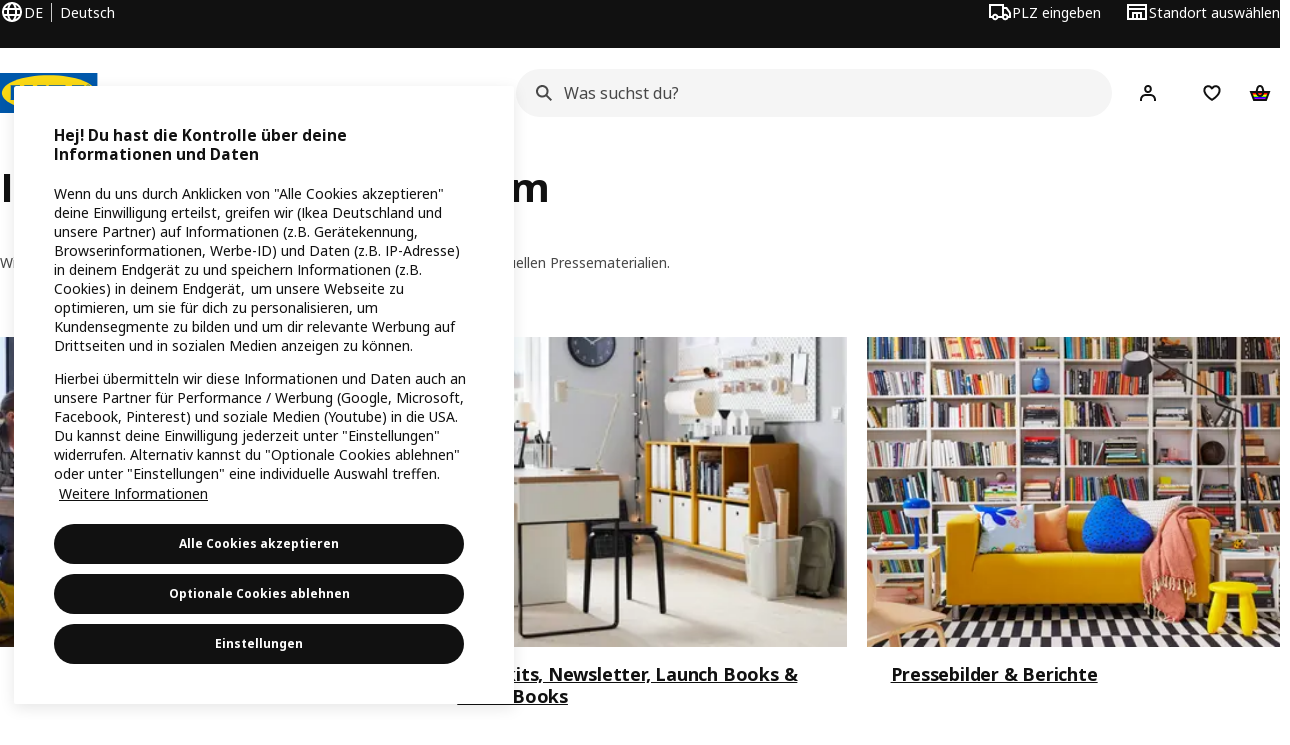

--- FILE ---
content_type: text/html; charset=utf-8
request_url: https://www.ikea.com/de/de/newsroom/
body_size: 33571
content:
<!DOCTYPE html><html lang="de-DE" dir="ltr"><head><meta charSet="utf-8"/><title>Newsroom - Aktuelle Presseinformationen - IKEA Deutschland</title><meta name="description" content="Von Produktfotos &amp; Events bis hin zu Nachhaltigkeitsberichten: Im Newsroom von IKEA Deutschland finden Sie alle aktuellen Pressematerialien."/><link rel="canonical" href="https://www.ikea.com/de/de/newsroom/"/><meta property="og:title" content="Newsroom - Aktuelle Presseinformationen"/><meta property="og:description" content="Von Produktfotos &amp; Events bis hin zu Nachhaltigkeitsberichten: Im Newsroom von IKEA Deutschland finden Sie alle aktuellen Pressematerialien."/><meta property="og:type" content="article"/><meta property="og:url" content="https://www.ikea.com/de/de/newsroom/"/><meta property="og:image" content="https://www.ikea.com/images/two-women-carrying-ikea-shopping-bags-filled-with-products-a-7f968459600407d239fc44a0ac0d85e8.jpg?f=xl"/><meta property="og:image:width" content="3000"/><meta property="og:image:height" content="1688"/><meta name="robots" content="index, follow"/><meta name="viewport" content="width=device-width, initial-scale=1"/><link rel="stylesheet" href="https://www.ikea.com/de/de/stylesheets/vendors.2ea6460fe080d6ee6578.css"/><link rel="stylesheet" href="https://www.ikea.com/de/de/stylesheets/main.bea43d263decd37d1f7c.css"/><style>.product-missing { display: none; }</style><!-- 2025-12-05T10:24:19.733Z, Navigera 8ff11f40a5771bc4d98bd7d975beb7975a2fd232 -->
  <script src="https://www.ikea.com/de/de/experiment-fragment/scripts/kickstart-L4ZW5VIT.js"></script><link rel="modulepreload" href="https://www.ikea.com/de/de/experiment-fragment/scripts/index-DB2UD7B2.js" />
    <link rel="stylesheet" id="nav-styles"
      data-opti-web="true"
      data-opti-default="false"
      href="https://www.ikea.com/de/de/header-footer/styles/main.87cf05e041e32c742573.css">
  <link rel="stylesheet" href="https://www.ikea.com/de/de/header-footer/styles/localisationPicker.693982a04b8beab62ad6.css">
  <link rel="stylesheet" href="https://www.ikea.com/de/de/header-footer/styles/postalCodePicker.8e2dab8c426bfa0aa1fa.css">
  <link rel="stylesheet" href="https://www.ikea.com/de/de/header-footer/styles/storePicker.5ae16b408d8e5c4ff580.css">
    <link rel="stylesheet" href="https://www.ikea.com/de/de/header-footer/styles/inpageNavigation.b3a922b451d81aa84eaf.css">
      <link rel="stylesheet" href="https://www.ikea.com/de/de/header-footer/styles/megamenu.54ceb77c7b8a7b1ece1a.css">
      <link rel="stylesheet" href="https://www.ikea.com/de/de/header-footer/styles/mobileCinderella.1aebf220ffee308756aa.css">
  <link rel="stylesheet" href="https://www.ikea.com/de/de/header-footer/styles/marketPicker.dd0a8af5cb4388040911.css">
  <link rel="stylesheet" href="https://www.ikea.com/de/de/header-footer/styles/storeLocator.85393056358d9ed22da7.css">
  <link rel="stylesheet" href="https://www.ikea.com/de/de/header-footer/styles/bouncyFooter.8ae93be7f834339eee87.css">
  
    <link rel="stylesheet" href="https://www.ikea.com/global/assets/fonts/de/fonts.fa002b0f.css">
    <script src="https://www.ikea.com/de/de/cookieconsent/scripts/cookieconsent-onetrust-js.js?v=mfmnn3wy"></script>
    <!-- Search Box Styles: 2025-12-04 22:05:01 CET c9d04656bb0f9682a84f40a39de3f1b1fe3dc0cc -->
<link rel="preconnect" href="https://sik.search.blue.cdtapps.com" crossorigin />
<link rel="stylesheet" crossorigin href="https://www.ikea.com/de/de/search/v2/box.B18hyHUC.css">
<!-- /Search Box Styles -->

    <!-- RecommendationsStyle: version: dcb3bbdb0b44de1b00cc85a5b22cd539202b3ca2, site-folder: de/de --><link rel="stylesheet" href="https://www.ikea.com/de/de/recommendations/panels/css/main.70e91b67.css"><!-- /RecommendationsStyle -->
    <link href="https://www.ikea.com/de/de/loyalty/loyalty-modal.04cc6f.css" rel="stylesheet">
    <script src="https://www.ikea.com/ext/optimizelyjs/s/germany_web.js" async></script>
    <link rel="stylesheet" crossorigin href="https://www.ikea.com/de/de/nudge/asset.tn0RQdqM.css">
  <link rel="shortcut icon" sizes="any" href="https://www.ikea.com/de/de/static/favicon.838d8a3778e4d716eb72.ico">
  <link rel="icon" type="image/svg+xml" href="https://www.ikea.com/global/assets/logos/brand/ikea.svg">
  <meta name="robots" content="max-image-preview:large">
  
  
<!-- --><link rel="stylesheet" href="https://www.ikea.com/de/de/products/stylesheets/price-package-styles.6a7ebc3f4ba66d09358f.css"/><script data-type="utag-data">
    var utag_data = {
      site_platform: "m2",
country: "de",
language: "de",
vertical_version: "7c99b922e8c1",
vertical_component: "editorial",
page_type: "newsroom",
page_name: "newsroom",
site_level_1: "newsroom"
    }
  </script></head><body><!-- 2025-12-05T10:24:19.741Z, Navigera 8ff11f40a5771bc4d98bd7d975beb7975a2fd232 -->
  <a href="#hnf-content" class="hnf-skip-to-content hnf-btn hnf-btn--secondary">
    <span class="hnf-btn__inner">
      <span class="hnf-btn__label">Zu Hauptinhalt springen</span>
    </span>
  </a>
    <header>
      <div class="hnf-messages">
        
        <div class="hnf-content-container hnf-utilities">
          <div class="hnf-utilities__wrapper">
            <div id="hnf-header-localisationpicker" class="hnf-utilities__block hnf-utilities__block--localisation">
              <div class="hnf-utilities__localisation-button" data-props="{&quot;languages&quot;:[{&quot;homeUrl&quot;:&quot;https://www.ikea.com/de/de/&quot;,&quot;language&quot;:&quot;Deutsch&quot;},{&quot;language&quot;:&quot;English&quot;,&quot;homeUrl&quot;:&quot;https://www.ikea.com/de/en/&quot;}],&quot;ecomMarket&quot;:true,&quot;localeStrings&quot;:{&quot;CLOSE_MODAL&quot;:&quot;Schließen&quot;,&quot;LOCALISATION_CANCEL_MODAL&quot;:&quot;Abbrechen&quot;,&quot;LOCALISATION_SELECT_LANGUAGE&quot;:&quot;Wähle deine bevorzugte Sprache&quot;,&quot;LOCALISATION_CURRENT_STORE_HEADING&quot;:&quot;Du bist bei IKEA Deutschland&quot;,&quot;LOCALISATION_CHANGE_COUNTRY_LINK&quot;:&quot;Land/Region ändern&quot;,&quot;LOCALISATION_CHANGE_COUNTRY_DISCLAIMER&quot;:&quot;Dein Warenkorb wird geleert, wenn du zu einem anderen Land/einer anderen Region wechselst.&quot;},&quot;alignment&quot;:&quot;left&quot;}">
                <a href="#" class="hnf-link hnf-link--subtle hnf-link--white" role="button" aria-label="Sprache oder Land/Region ändern, aktuelle Sprache ist Deutsch" aria-haspopup="dialog">
                  <svg viewBox="0 0 24 24" focusable="false" width="24" height="24" data-skapa="ssr-icon@11.2.0" aria-hidden="true" class="hnf-svg-icon hnf-btn__icon"><path fill-rule="evenodd" clip-rule="evenodd" d="M13.7467 18.1766C12.9482 19.7737 12.2151 20 12 20c-.2151 0-.9482-.2263-1.7467-1.8234-.3065-.6131-.5745-1.3473-.7831-2.1766h5.0596c-.2086.8293-.4766 1.5635-.7831 2.1766zM14.8885 14h-5.777A17.7354 17.7354 0 0 1 9 12c0-.6949.0392-1.3641.1115-2h5.777c.0723.6359.1115 1.3051.1115 2 0 .6949-.0392 1.3641-.1115 2zm1.6955 2c-.2658 1.2166-.6492 2.307-1.1213 3.2138A8.0347 8.0347 0 0 0 18.9297 16H16.584zm3.164-2H16.9c.0656-.6462.1-1.3151.1-2 0-.6849-.0344-1.3538-.1-2h2.848A8.0156 8.0156 0 0 1 20 12a8.0156 8.0156 0 0 1-.252 2zm-.8183-6a8.035 8.035 0 0 0-3.467-3.2138c.4721.9068.8555 1.9972 1.1213 3.2138h2.3457zm-4.3999 0c-.2086-.8293-.4766-1.5635-.7831-2.1766C12.9482 4.2264 12.2151 4 12 4c-.2151 0-.9482.2263-1.7467 1.8234-.3065.613-.5745 1.3473-.7831 2.1766h5.0596zM7.416 8c.2658-1.2166.6491-2.307 1.1213-3.2138A8.035 8.035 0 0 0 5.0703 8H7.416zm-3.164 2A8.0147 8.0147 0 0 0 4 12c0 .6906.0875 1.3608.252 2H7.1a19.829 19.829 0 0 1-.1-2c0-.6849.0344-1.3538.1-2H4.252zm3.164 6H5.0704a8.0347 8.0347 0 0 0 3.467 3.2138C8.0651 18.307 7.6818 17.2166 7.4161 16zM22 12c0-5.5229-4.4772-10-10-10C6.4771 2 2 6.4771 2 12c0 5.5228 4.4771 10 10 10 5.5228 0 10-4.4772 10-10z"></path></svg>
                  <span>DE</span>
                  <span>DE<span>Deutsch</span></span>
                </a>
              </div>
            </div>
            <div class="hnf-utilities__block hnf-utilities__block--vp"></div>
            <div class="hnf-utilities__block hnf-utilities__block--pickers">
                <div id="hnf-header-postalcodepicker"
                    data-props="{&quot;enableBeLuCountrySelection&quot;:false,&quot;enableStorePicker&quot;:true,&quot;enableHtmlGeoLocation&quot;:false,&quot;enableServerGeoLocation&quot;:false,&quot;disablePostalCodeNudge&quot;:false,&quot;requiresAdditionalData&quot;:false,&quot;localeStrings&quot;:{&quot;ENTER_POSTALCODE&quot;:&quot;PLZ eingeben&quot;,&quot;ENTER_YOUR_POSTALCODE&quot;:&quot;Gib deine Postleitzahl ein&quot;,&quot;ENTER_YOUR_POSTALCODE_DESC&quot;:&quot;Gib deine Postleitzahl für Bestands- und Lieferinformationen ein. &quot;,&quot;POSTALCODE&quot;:&quot;Postleitzahl eingeben&quot;,&quot;POSTALCODE_HELP&quot;:&quot;z.B. 10115&quot;,&quot;POSTALCODE_NOT_VALID_ERROR&quot;:&quot;Die von dir eingegebene Postleitzahl ist ungültig. Versuche es erneut.&quot;,&quot;POSTALCODE_EMPTY_FIELD&quot;:&quot;Bitte gib deine Postleitzahl ein.&quot;,&quot;STATE_CITY&quot;:&quot;Wähle Bundesland&quot;,&quot;STATE_CITY_CHOOSE&quot;:&quot;Wähle eine Option&quot;,&quot;CONSENT&quot;:&quot;Die angegebene Information wird im lokalen Speicher deines Browsers gespeichert. Um die Postleitzahl zu löschen, klicke auf Postleitzahl verwerfen oder leere den Cache deines Browsers. &quot;,&quot;CONSENT_OUR_POLICY&quot;:&quot;unserer Cookie-Richtlinie&quot;,&quot;SELECT_COUNTRY&quot;:&quot;Land auswählen&quot;,&quot;FORGET&quot;:&quot;Postleitzahl verwerfen&quot;,&quot;USE&quot;:&quot;Speichern&quot;,&quot;CONFIRM_MESSAGE&quot;:&quot;Du hast {{postal code}} als Postleitzahl ausgewählt&quot;,&quot;NUDGE_AUTOLOCATION_TEXT&quot;:&quot;Hej! Hoffe, wir haben das richtig gemacht, ansonsten aktualisiere bitte deinen Standort&quot;,&quot;NUDGE_GREETING&quot;:&quot;Hej!&quot;,&quot;NUDGE_TEXT&quot;:&quot;Gib deine Postleitzahl für Bestands- und Lieferinformationen ein. &quot;,&quot;CLOSE_MODAL&quot;:&quot;Schließen&quot;}}">
                  <a href="#" class="hnf-link hnf-link--subtle hnf-link--white hnf-utilities__postalcodepicker-button" role="button" aria-label="PLZ eingeben" aria-haspopup="dialog">
                    <svg viewBox="0 0 24 24" focusable="false" width="24" height="24" data-skapa="ssr-icon@11.2.0" aria-hidden="true" class="hnf-svg-icon"><path fill-rule="evenodd" clip-rule="evenodd" d="M1 4h15v3h3.0246l3.9793 5.6848V18h-2.6567c-.4218 1.3056-1.6473 2.25-3.0933 2.25-1.446 0-2.6715-.9444-3.0932-2.25h-3.9044c-.4217 1.3056-1.6472 2.25-3.0932 2.25S4.4916 19.3056 4.0698 18H1V4zm3.0698 12c.4218-1.3056 1.6473-2.25 3.0933-2.25 1.446 0 2.6715.9444 3.0932 2.25H14V6H3v10h1.0698zM16 14.0007a3.24 3.24 0 0 1 1.2539-.2507c1.446 0 2.6715.9444 3.0933 2.25h.6567v-2.6848L17.9833 9H16v5.0007zM7.163 15.75c-.6903 0-1.25.5596-1.25 1.25s.5597 1.25 1.25 1.25c.6904 0 1.25-.5596 1.25-1.25s-.5596-1.25-1.25-1.25zm10.0909 0c-.6904 0-1.25.5596-1.25 1.25s.5596 1.25 1.25 1.25 1.25-.5596 1.25-1.25-.5596-1.25-1.25-1.25z"></path></svg>
                    <span class="hnf-utilities__value">PLZ eingeben</span>
                  </a>
                </div>
                <div id="hnf-header-storepicker" data-props="{&quot;weekStartDay&quot;:&quot;MON&quot;,&quot;messages&quot;:[{&quot;text&quot;:&quot;Aktuelle Informationen, Angebote und weitere Öffnungszeiten findest du auf der Standortseite.&quot;}],&quot;localeStrings&quot;:{&quot;SELECT_STORE_HEADING&quot;:&quot;IKEA Einrichtungshaus auswählen&quot;,&quot;SELECT_STORE_TEXT&quot;:&quot;Finde dein IKEA Einrichtungshaus und alle aktuellen Informationen und Angebote.&quot;,&quot;SEARCH_PLACEHOLDER&quot;:&quot;Nach Standort suchen&quot;,&quot;CURRENT_LOCATION&quot;:&quot;Deinen Standort verwenden&quot;,&quot;CURRENT_LOCATION_QUERY&quot;:&quot;Aktueller Standort&quot;,&quot;CURRENT_LOCATION_FAIL_HEADING&quot;:&quot;Dein Standort konnte nicht gefunden werden&quot;,&quot;CURRENT_LOCATION_FAIL_TEXT&quot;:&quot;Stelle sicher, dass dein Browser auf deinen aktuellen Standort zugreifen darf, und versuche es erneut.&quot;,&quot;STORES_SORTED_BY&quot;:&quot;IKEA Standorte werden nach Entfernung zu {{location}} sortiert&quot;,&quot;SEARCH_NO_HITS_HEADING&quot;:&quot;Standort nicht gefunden&quot;,&quot;SEARCH_NO_HITS_TEXT&quot;:&quot;Gib einen gültigen Standort in deinem Land/deiner Region ein und versuche es erneut.&quot;,&quot;CLOSE_MODAL&quot;:&quot;Schließen&quot;,&quot;CLEAR_SEARCH&quot;:&quot;Store-Suche löschen&quot;,&quot;DISTANCE_AWAY&quot;:&quot;{{distance}} km entfernt&quot;,&quot;GET_DIRECTIONS&quot;:&quot;Wegbeschreibung&quot;,&quot;VISIT_STORE_PAGE&quot;:&quot;Zur Standortseite&quot;,&quot;TIMESPAN_FORMAT&quot;:&quot;{{from}} - {{to}}&quot;,&quot;SELECT_STORE&quot;:&quot;Standort auswählen&quot;,&quot;OPEN_TODAY&quot;:&quot;Heute geöffnet {{from - to}}&quot;,&quot;OPEN_UNTIL&quot;:&quot;Geöffnet bis {{closing time}}&quot;,&quot;OPEN_TOMORROW&quot;:&quot;Geöffnet morgen {{from - to}}&quot;,&quot;OPEN_24H&quot;:&quot;24 Stunden geöffnet&quot;,&quot;OPEN_TODAY_24H&quot;:&quot;Heute 24 Stunden geöffnet&quot;,&quot;OPEN_TOMORROW_24H&quot;:&quot;Morgen 24 Stunden geöffnet&quot;,&quot;CHOOSE_DIFFERENT_STORE&quot;:&quot;Wähle einen anderen Standort aus&quot;,&quot;WEEKDAY_MON&quot;:&quot;Mo&quot;,&quot;WEEKDAY_TUE&quot;:&quot;Di&quot;,&quot;WEEKDAY_WED&quot;:&quot;Mi&quot;,&quot;WEEKDAY_THU&quot;:&quot;Do&quot;,&quot;WEEKDAY_FRI&quot;:&quot;Fr&quot;,&quot;WEEKDAY_SAT&quot;:&quot;Sa&quot;,&quot;WEEKDAY_SUN&quot;:&quot;So&quot;,&quot;HOURS_CLOSED&quot;:&quot;Geschlossen&quot;,&quot;HOURS_NORMAL&quot;:&quot;Öffnungszeiten&quot;,&quot;HOURS_DEVIATIONS&quot;:&quot;Sonderöffnungszeiten&quot;}}">
                  <a href="#" class="hnf-link hnf-link--white hnf-link--subtle hnf-utilities__storepicker-button" role="button" aria-label="Standort auswählen" aria-haspopup="dialog">
                    <svg viewBox="0 0 24 24" focusable="false" width="24" height="24" data-skapa="ssr-icon@11.2.0" aria-hidden="true" class="hnf-svg-icon"><path fill-rule="evenodd" clip-rule="evenodd" d="M2 4v16h20V4H2zm2 4V6h16v2H4zm0 2v8h3v-6h10v6h3v-8H4zm11 4h-2v4h2v-4zm-4 0H9v4h2v-4z"></path></svg>
                    <span class="hnf-utilities__value">Standort auswählen</span>
                  </a>
                </div>
            </div>
          </div>
        </div>
      </div>
    
      <div class="hnf-header hnf-header--store hnf-header--postalcode hnf-header--nextnav">
        <div class="hnf-content-container hnf-header__container hnf-page-container__main">
          <div class="hnf-header__logo">
            <a href="https://www.ikea.com/de/de/" class="hnf-link" data-tracking-label="ikea-logo" aria-label="IKEA Startseite">
              <img src="https://www.ikea.com/global/assets/logos/brand/ikea.svg" alt="" fetchpriority="high">
            </a>
          </div>
            <div class='hnf-page-container__main hnf-megamenu'>
              <div><nav aria-label="Menü" class="hnf-megamenu__entrypoints hnf-megamenu__entrypoints--loading"><a href="https://www.ikea.com/de/de/cat/produkte-products/" id="section-products" data-title="Produkte" aria-expanded="false" role="button" aria-haspopup="true" class="hnf-link hnf-link--subtle hnf-megamenu__entrypoint  hnf-megamenu__entrypoint--loading">Produkte</a><a href="https://www.ikea.com/de/de/rooms/" id="section-rooms" data-title="Räume" aria-expanded="false" role="button" aria-haspopup="true" class="hnf-link hnf-link--subtle hnf-megamenu__entrypoint  hnf-megamenu__entrypoint--loading">Räume</a><a href="https://www.ikea.com/de/de/offers/" id="section-deals" data-title="Angebote" aria-expanded="false" role="button" aria-haspopup="true" class="hnf-link hnf-link--subtle hnf-megamenu__entrypoint  hnf-megamenu__entrypoint--loading">Angebote</a><a href="https://www.ikea.com/de/de/ideas/" id="section-ideas" data-title="Inspiration" aria-expanded="false" role="button" aria-haspopup="true" class="hnf-link hnf-link--subtle hnf-megamenu__entrypoint  hnf-megamenu__entrypoint--loading">Inspiration</a><a href="https://www.ikea.com/de/de/customer-service/services/" id="section-services" data-title="Service" aria-expanded="false" role="button" aria-haspopup="true" class="hnf-link hnf-link--subtle hnf-megamenu__entrypoint  hnf-megamenu__entrypoint--loading">Service</a></nav><div class="hnf-megamenu__dropdown-wrapper  hnf-megamenu__dropdown-wrapper--close"><div aria-hidden="true" role="presentation" class="hnf-megamenu__backdrop"></div></div></div><script type="text/hydration">{"siteMenu":{"sectionOne":{"title":"Produkte","titleShort":"Produkte","sectionId":"products","items":[{"title":"Neuheiten","subItems":[{"title":"Neue Produkte","link":"https://www.ikea.com/de/de/new/new-products/"},{"title":"Kollektionen","link":"https://www.ikea.com/de/de/cat/kollektion-collections/"},{"title":"Weihnachten","link":"https://www.ikea.com/de/de/campaigns/christmas/"}]},{"title":"IKEA für Unternehmen","subItems":[{"title":"Übersicht","link":"https://www.ikea.com/de/de/ikea-business/"},{"title":"IKEA Business Network","link":"https://www.ikea.com/de/de/ikea-business/network/"},{"title":"Rechnungskauf","link":"https://www.ikea.com/de/de/ikea-business/ikea-fuer-unternehmen-rechnungskauf-pubf3ff7220/"},{"title":"Kontakt","link":"https://www.ikea.com/de/de/ikea-business/contact-us/"}]},{"title":"Energielösungen","subItems":[{"title":"Übersicht","link":"https://www.ikea.com/de/de/energy-services/"},{"title":"Balkonkraftwerke","link":"https://www.ikea.com/de/de/energy-services/plug-in-solar/"},{"title":"Photovoltaikanlagen","link":"https://www.ikea.com/de/de/energy-services/solar-systems/"},{"link":"https://www.ikea.com/de/de/energy-services/heat-pumps/","title":"Wärmepumpen"}]}],"link":"https://www.ikea.com/de/de/cat/produkte-products/","promotionIds":["f2c5fb06-7f1e-4d0c-b527-8f162580137e"],"hotspotLinks":[{"title":"Standorte","link":"https://www.ikea.com/de/de/stores/"},{"link":"https://www.ikea.com/de/de/food/","title":"Essen bei IKEA"}],"titleSeeAll":"Neu bei IKEA","combination":"3:1","nowAtIkeaCategoryTitle":"Jetzt bei IKEA"},"sectionTwo":{"title":"Räume","titleShort":"Räume","sectionId":"rooms","items":[{"title":"Accessoires für alle Räume","link":"https://www.ikea.com/de/de/rooms/ikea-markthalle-pub22280d60/","image":"https://www.ikea.com/de/de/range-categorisation/images/custom-3-700749.jpeg"},{"title":"Babyzimmer","link":"https://www.ikea.com/de/de/rooms/babyzimmer-pubd0f335b7/","image":"https://www.ikea.com/de/de/range-categorisation/images/custom-2-700748.jpeg"},{"title":"Badezimmer","link":"https://www.ikea.com/de/de/rooms/bathroom/","image":"https://www.ikea.com/ext/ingkadam/m/63cb3a75875882ec/original/PH196183.JPG"},{"title":"Esszimmer","link":"https://www.ikea.com/de/de/rooms/dining/","image":"https://www.ikea.com/ext/ingkadam/m/79bf0648126e4e79/original/PH205041.jpg"},{"title":"Flur","link":"https://www.ikea.com/de/de/rooms/hallway/","image":"https://www.ikea.com/ext/ingkadam/m/145b69d715a93770/original/PH199354.jpg"},{"title":"Gaming-Zimmer","link":"https://www.ikea.com/de/de/rooms/gaming-room/","image":"https://www.ikea.com/de/de/range-categorisation/images/custom-4-700750.jpeg"},{"title":"Garten & Balkon","link":"https://www.ikea.com/de/de/rooms/outdoor/","image":"https://www.ikea.com/ext/ingkadam/m/61a0926f6f459afb/original/PH206455-crop001.jpg"},{"title":"Homeoffice & Arbeitsplatz","link":"https://www.ikea.com/de/de/rooms/home-office/","image":"https://www.ikea.com/ext/ingkadam/m/702b0f75d6031750/original/PH205289.jpg"},{"title":"Keller, Garage & Abstellraum","link":"https://www.ikea.com/de/de/rooms/garage/","image":"https://www.ikea.com/ext/ingkadam/m/473ab03b2edaf43c/original/PH172238.jpg"},{"title":"Kinderzimmer","link":"https://www.ikea.com/de/de/rooms/childrens-room/","image":"https://www.ikea.com/ext/ingkadam/m/1fdf52a94004c878/original/PH206338.jpg"},{"title":"Küche","link":"https://www.ikea.com/de/de/rooms/kitchen/","image":"https://www.ikea.com/ext/ingkadam/m/2a177b4b9af3aeff/original/PH205251.jpg"},{"title":"Schlafzimmer","link":"https://www.ikea.com/de/de/rooms/bedroom/","image":"https://www.ikea.com/ext/ingkadam/m/1e794903b557ade3/original/PH206321.jpg"},{"title":"Waschküche","link":"https://www.ikea.com/de/de/rooms/laundry/","image":"https://www.ikea.com/ext/ingkadam/m/424f59086a22a36b/original/PH199517.jpg"},{"title":"Wohnzimmer","link":"https://www.ikea.com/de/de/rooms/living-room/","image":"https://www.ikea.com/ext/ingkadam/m/47f88cc40f5200e8/original/PH206476.jpg"}],"link":"https://www.ikea.com/de/de/rooms/"},"sectionFour":{"combination":"3:1","title":"Angebote & Aktionen","titleShort":"Angebote","sectionId":"deals","items":[{"title":"Angebote","subItems":[{"title":"IKEA Family Angebote","link":"https://www.ikea.com/de/de/offers/family-offers/"},{"title":"Restaurantangebote","link":"https://www.ikea.com/de/de/food/#offers"}]},{"title":"Aktionen","subItems":[{"title":"Im Preis gesenkt","link":"https://www.ikea.com/de/de/cat/lower-price/"},{"title":"Produkte zum niedrigsten Preis","link":"https://www.ikea.com/de/de/cat/lowest-price/"},{"title":"Letzte Chance","link":"https://www.ikea.com/de/de/cat/last-chance/"}]},{"title":"Zweite Chance für IKEA Möbel","subItems":[{"title":"Übersicht","link":"https://www.ikea.com/de/de/circular/"},{"title":"Gebrauchte Möbel kaufen","link":"https://www.ikea.com/de/de/circular/second-hand/"},{"title":"Rückkauf gebrauchter Möbel","link":"https://www.ikea.com/de/de/circular/buy-back/"}]}],"promotionIds":["413ff399-6675-4675-8535-878701066ceb","d6682b99-38e0-41dd-a53b-f36d45d3d8e4","266e051e-1937-4fa5-b9b9-41d4eb686d34","9853f759-3df7-4c3d-a7e4-693e37f3b8df","24c29b05-dc58-419a-b200-59c40b7cccf1","e0f73b92-c1d9-43d8-aff8-33415a497aea"],"hotspotLinks":[{"title":"IKEA Family","link":"https://www.ikea.com/de/de/ikea-family/"},{"title":"IKEA für Unternehmen","link":"https://www.ikea.com/de/de/ikea-business/"},{"title":"Standorte","link":"https://www.ikea.com/de/de/stores/"}],"titleSeeAll":"Alle Angebote"},"sectionFive":{"combination":"3:1","title":"Inspiration & Planung","titleShort":"Inspiration","sectionId":"ideas","items":[{"title":"Inspiration","subItems":[{"title":"Inspiration je Raum","link":"https://www.ikea.com/de/de/ideas/rooms-inspiration/"},{"title":"DIYs & Selbermachen","link":"https://www.ikea.com/de/de/ideas/gallery/"},{"title":"Geschenkideen","link":"https://www.ikea.com/de/de/ideas/gift-ideas/"},{"title":"IKEA Liveshopping","link":"https://www.ikea.com/de/de/live-shopping/"}]},{"title":"Planung","subItems":[{"title":"3D-Raumplaner","link":"https://www.ikea.com/de/de/home-design/"},{"title":"Möbel planen","link":"https://www.ikea.com/de/de/planners/#da8a8830-aebc-11ed-8420-adb5f6ea37ae"},{"title":"Räume planen","link":"https://www.ikea.com/de/de/planners/#cfc01660-9a69-11ee-9fce-d71ad4c1d0f7"},{"title":"Planungsservices","link":"https://www.ikea.com/de/de/customer-service/services/planning-consultation/"}]},{"title":"Tipps","subItems":[{"title":"Leben mit Kindern","link":"https://www.ikea.com/de/de/rooms/childrens-room/how-to/"},{"title":"Nachhaltigeres Leben","link":"https://www.ikea.com/de/de/ideas/tips-for-more-sustainable-living/"},{"title":"Die Küche ist der Ort, an dem Vieles beginnt","link":"https://www.ikea.com/de/de/campaigns/die-kueche-ist-der-ort-an-dem-vieles-beginnt-pub4a1d7b80/"},{"title":"IKEA Family Wunschliste","link":"https://www.ikea.com/de/de/ikea-family/ikea-family-wunschliste-pub0a079aa0/"}]}],"promotionIds":["43153484-ad26-4888-8671-3ccdec1d6931","8218e297-8289-410e-82c4-0c43f7bdd23a","1bdd4d3f-cbd1-47a5-bd36-26ed9dffbb8b","fe71a533-9040-42e6-aec8-c44e4fe054d2"],"hotspotLinks":[{"title":"Alle Planer","link":"https://www.ikea.com/de/de/planners/"},{"title":"Alle Tipps","link":"https://www.ikea.com/de/de/ideas/rooms-inspiration/#50df33a0-9876-11eb-ac4f-9df5926a9fa7"}],"titleSeeAll":"Alle Ideen"},"sectionSix":{"combination":"3:1","title":"Kundenservice","titleShort":"Service","sectionId":"services","items":[{"title":"Hilfe & Kontakt","subItems":[{"title":"Bestellung verfolgen/ändern","link":"https://www.ikea.com/de/de/purchases/lookup/"},{"title":"Rückgabe & Reklamation","link":"https://www.ikea.com/de/de/customer-service/returns-claims/"},{"title":"Ersatzteile","link":"https://www.ikea.com/de/de/customer-service/spare-parts/"},{"title":"Kontakt","link":"https://www.ikea.com/de/de/customer-service/support/"}]},{"title":"Kundenservice","subItems":[{"title":"Übersicht","link":"https://www.ikea.com/de/de/customer-service/"},{"title":"Planungsservices","link":"https://www.ikea.com/de/de/customer-service/services/planning-consultation/"},{"title":"Geschenkkarte","link":"https://www.ikea.com/de/de/gift-cards/"},{"title":"Click & Collect","link":"https://www.ikea.com/de/de/customer-service/services/click-collect/"}]},{"title":"Einkaufen","subItems":[{"title":"Finanzierung","link":"https://www.ikea.com/de/de/customer-service/services/finance-options/"},{"title":"Einkaufen & Bestellen","link":"https://www.ikea.com/de/de/customer-service/shopping-at-ikea/"},{"title":"Lieferung","link":"https://www.ikea.com/de/de/customer-service/services/delivery/"},{"title":"Shop & Go","link":"https://www.ikea.com/de/de/customer-service/mobile-apps/#10227ea0-ced7-11ed-846b-29f979961880"}]}],"promotionIds":["e66729c4-f70f-48eb-b738-9c7e5a05375a"],"hotspotLinks":[{"title":"0-%-Finanzierung","link":"https://www.ikea.com/de/de/customer-service/services/finance-options/ikea-family-kreditkarte-pub3c691320/"},{"title":"IKEA App","link":"https://www.ikea.com/de/de/ikea-app/"}],"titleSeeAll":"Alle Services & Leistungen"}},"localeStrings":{"SEE_PREVIOUS_ITEMS":"Siehe vorherige Artikel","SEE_NEXT_ITEMS":"Siehe nächste Artikel","SKIP_LISTING":"Liste überspringen","TABS_NAVIGATION_EXPLORE_CATEGORY":"Entdecke {{categoryCapitalised}}","SITE_MENU_OPEN_MENU":"Menü"},"promotions":[{"background":"default","body":"","end":"2026-12-31T23:59:00.000Z","id":"43153484-ad26-4888-8671-3ccdec1d6931","imageUrl":"https://www.ikea.com/de/de/home-design/images/graphics/dashboard/showroomDecorate.jpg?f=xs","promotionUrl":"https://www.ikea.com/de/de/home-design/","start":"2024-06-20T00:00:00.000Z","stores":[],"states":[],"title":"Entdecke den 3D-Raumplaner!"},{"background":"default","end":"2026-12-31T11:39:00.000Z","id":"e66729c4-f70f-48eb-b738-9c7e5a05375a","imageUrl":"https://www.ikea.com/images/eine-frau-steht-am-kuechentresen-und-unterhaelt-sich-mit-ein-d104fd2689f39b62b9ae96f3360335d3.jpg?f=sg","promotionUrl":"https://www.ikea.com/de/de/customer-service/services/planning-consultation/","start":"2024-06-25T11:39:00.000Z","stores":[],"states":[],"title":"Kostenloser Planungstermin mit unseren Expert:innen"},{"background":"IKEAFamily","end":"2025-12-14T23:30:00.000Z","id":"413ff399-6675-4675-8535-878701066ceb","imageUrl":"https://www.ikea.com/ext/ingkadam/m/dbc0183f1c26c91/original/PH206866-crop002.jpg","promotionUrl":"https://www.ikea.com/de/de/rooms/kitchen/","start":"2025-10-04T00:09:00.000Z","stores":[],"states":[],"title":"Küche kaufen und bis zu 1.000€ sparen"},{"background":"default","end":"2026-10-28T13:23:00.000Z","id":"7757f0dc-5f8f-48ed-83d8-956e4a25a61f","imageUrl":"https://www.ikea.com/images/ein-mann-oeffnet-einen-backofen-mit-dampfgarfunktion-es-leuc-436b9132ec6fb2ba2b1476511b62ffdd.jpg?imwidth=600","promotionUrl":"https://www.ikea.com/de/de/rooms/kitchen/how-to/#eb3fec05-de35-11eb-83c1-1db32faaf7c6","start":"2024-07-28T13:23:00.000Z","stores":[],"states":[],"title":"Elektrogeräte Ratgeber"},{"background":"IKEABusinessNetwork","end":"2026-12-31T07:11:00.000Z","id":"f2c5fb06-7f1e-4d0c-b527-8f162580137e","imageUrl":"https://www.ikea.com/ext/ingkadam/m/63a32866e4655d50/original/PH186301-crop001.jpg?f=xxs","promotionUrl":"https://www.ikea.com/de/de/ikea-business/contact-us/","start":"2024-10-21T06:11:00.000Z","stores":[],"states":[],"title":"Beratungstermine für Geschäftskund:innen"},{"background":"IKEAFamily","end":"2026-12-31T23:30:00.000Z","id":"4cbfe80e-a587-4c01-9ed1-0ed09f4c5eef","imageUrl":"https://www.ikea.com/ext/ingkadam/m/65fd6ce9635ad8fc/original/PH144678.jpg?f=xxs","promotionUrl":"https://www.ikea.com/de/de/customer-service/services/finance-options/#749cc6b0-27a6-11ee-a15a-e71772fec20b","start":"2024-12-04T13:28:00.000Z","stores":[],"states":[],"title":"Profitiere jetzt von unserer 0-%-Finanzierung"},{"background":"IKEAFamily","end":"2025-12-31T23:30:00.000Z","id":"1bdd4d3f-cbd1-47a5-bd36-26ed9dffbb8b","imageUrl":"https://www.ikea.com/images/zwei-personen-sitzen-an-einem-gedeckten-tisch-eine-dritte-ha-0a4aef864a20badbd32dd804b031bc3b.jpg","promotionUrl":"https://www.ikea.com/de/de/ikea-family/ikea-family-wunschliste-pub0a079aa0/","start":"2025-11-28T13:32:00.000Z","stores":[],"states":[],"title":"IKEA Family Wunschliste"},{"background":"default","end":"2025-12-30T10:19:00.000Z","id":"54f55a4f-8ed2-4e63-be91-7ef329813a84","imageUrl":"https://www.ikea.com/ext/ingkadam/m/679df785b0966540/original/DE000239.jpg","promotionUrl":"https://www.ikea.com/de/de/rooms/kitchen/how-to/lachsfilet-mit-senf-dill-sauce-deeskueche-pub0f9819d0/","start":"2025-07-14T02:00:00.000Z","stores":[],"states":[],"title":"Lachsfilet mit Senf-Dill Sauce @deeskueche"},{"background":"sustainability","end":"2026-12-31T09:27:00.000Z","id":"8218e297-8289-410e-82c4-0c43f7bdd23a","imageUrl":"https://www.ikea.com/ext/ingkadam/m/b3f540a1d568e89/original/PH188755-crop001.jpg?f=xxs","promotionUrl":"https://www.ikea.com/de/de/ideas/tips-for-more-sustainable-living/","start":"2025-03-11T10:27:00.000Z","stores":[],"states":[],"title":"Ideen und Tipps für ein nachhaltigeres Leben"},{"background":"IKEAFamily","end":"2025-12-31T23:30:00.000Z","id":"7d4ac1ce-0125-4179-8da8-fa093d87ac18","imageUrl":"https://www.ikea.com/ext/ingkadam/m/79093ece3527e020/original/PH204796.jpg","promotionUrl":"https://www.ikea.com/de/de/rooms/kitchen/how-to/mit-diesem-starter-set-holst-du-15-punkte-im-fach-kochen-pub8740d570/","start":"2025-09-01T00:10:00.000Z","stores":[],"states":[],"title":"Jetzt sparen beim Starterset für deine Studentenküche"},{"background":"default","end":"2026-10-21T14:33:00.000Z","id":"a7efbbc2-f0f4-4416-b637-280088c2429b","imageUrl":"https://www.ikea.com/ext/ingkadam/m/31ee0e6e9f2f01ff/original/PH204355.jpg?f=xxxl","promotionUrl":"https://www.ikea.com/de/de/rooms/kitchen/how-to/welche-materialien-eignen-sich-am-besten-fuer-toepfe-und-pfannen-pubda035070/","start":"2025-05-22T14:33:00.000Z","stores":[],"states":[],"title":"Töpfe und Pfannen - Materialleitfaden"},{"background":"default","end":"2025-12-24T12:00:00.000Z","id":"fe71a533-9040-42e6-aec8-c44e4fe054d2","imageUrl":"https://www.ikea.com/ext/ingkadam/m/4d6700a39378345d/original/PH206308.jpg","promotionUrl":"https://www.ikea.com/de/de/cat/weihnachten-wt001/","start":"2025-10-13T12:00:00.000Z","stores":[],"states":[],"title":"Weihnachten beginnt hier – entdecke alles fürs Fest!"},{"background":"IKEAFamily","end":"2026-02-28T23:00:00.000Z","id":"bbee06a9-c528-46a5-9b05-c71104a6ceae","imageUrl":"https://www.ikea.com/ext/ingkadam/m/6393517f520e9c5c/original/PH141355-crop001.jpg?f=xxxs","promotionUrl":"https://www.ikea.com/de/de/customer-service/services/delivery/","start":"2025-12-02T07:00:00.000Z","stores":[],"states":[],"title":"Paketlieferung schon ab 2.99€ für Mitglieder"},{"background":"IKEAFamily","end":"2025-12-20T22:00:00.000Z","id":"c1630949-3dbe-499a-b16e-219a579c17d4","imageUrl":"","promotionUrl":"https://www.ikea.com/de/de/campaigns/christmas/","start":"2025-12-01T01:00:00.000Z","stores":[],"states":[],"title":"IKEA Family Adventswochen: Entdecke alle Angebote & Aktionen!"},{"background":"IKEAFamily","end":"2025-12-31T23:30:00.000Z","id":"8efa731d-c1a2-4771-be3b-f4d54dc88858","imageUrl":"https://www.ikea.com/ext/ingkadam/m/1766c6ab673f04fb/webimage-PH173646.png","promotionUrl":"https://www.ikea.com/de/de/cat/gladelig-serie-60757/?filters=f-special-price%3Atrue#product-list-skip","start":"2025-12-01T00:00:00.000Z","stores":[],"states":[],"title":"Spare bis zu 30% auf die GLADELIG Serie"},{"background":"IKEABusinessNetwork","end":"2026-03-01T23:30:00.000Z","id":"5387bc6c-568f-4e7c-9292-d06e4ebfb484","imageUrl":"https://www.ikea.com/ext/ingkadam/m/5d90ce14e26a3ec3/original/PH181166.jpg","promotionUrl":"https://www.ikea.com/de/de/cat/buerostuehle-20652/#07f5e260-c56c-11f0-bf95-990b772c0dfb","start":"2025-11-29T01:30:00.000Z","stores":[],"states":[],"title":"Spare 20% auf professionelle Bürostühle als IKEA Business Network Mitglied"},{"background":"IKEAFamily","end":"2025-12-31T23:30:00.000Z","id":"37f78fc4-329b-49f5-bd80-191559ecd4a0","imageUrl":"https://www.ikea.com/ext/ingkadam/m/21173fb589e2a4de/original/PH205982.jpg","promotionUrl":"https://www.ikea.com/de/de/search/?group=IbBHFZ6tnmI566lSooi2","start":"2025-12-01T01:30:00.000Z","stores":[],"states":[],"title":"Bis zu 25% auf Tagesbetten"},{"background":"IKEAFamily","end":"2025-12-07T23:30:00.000Z","id":"3ce783aa-2620-4365-8234-1c46cb978fe7","imageUrl":"https://www.ikea.com/ext/ingkadam/m/443577b97fe63840/original/PH201661_SHI_001.jpg?f=xxxs","promotionUrl":"https://www.ikea.com/de/de/search/?group=GKHH4jR6DVSmKVHw6Nro","start":"2025-11-29T01:30:00.000Z","stores":[],"states":[],"title":"Bis zu 40% auf viele Stofftiere und Kindermöbel"},{"background":"IKEAFamily","end":"2025-12-14T23:30:00.000Z","id":"ce6fd81e-43d3-45aa-bf2e-d84e414a1a8a","promotionUrl":"https://www.ikea.com/de/de/cat/spiegel-20489/?filters=f-special-price%3Atrue#product-list-skip","start":"2025-12-06T01:30:00.000Z","stores":[],"states":[],"title":"Bis zu 25% auf NISSEDAL Spiegel"},{"background":"IKEAFamily","end":"2025-12-24T23:30:00.000Z","id":"d5dc2817-7469-4701-8976-a24e2e96a189","imageUrl":"https://www.ikea.com/ext/ingkadam/m/3070abf2505cade3/original/PE864356.jpg","promotionUrl":"https://www.ikea.com/de/de/cat/duftkerzen-10783/?filters=f-special-price%3Atrue","start":"2025-12-13T01:30:00.000Z","stores":[],"states":[],"title":"30% auf Teelichter mit Duft"},{"background":"IKEAFamily","end":"2025-12-31T23:30:00.000Z","id":"266e051e-1937-4fa5-b9b9-41d4eb686d34","imageUrl":"https://www.ikea.com/de/de/images/products/strandmon-sessel-und-hocker-djuparp-dunkelgruen__0841612_pe647257_s5.jpg","promotionUrl":"https://www.ikea.com/de/de/cat/strandmon-serie-57217/","start":"2025-12-01T01:30:00.000Z","stores":[],"states":[],"title":"Spare bei STRANDMON Sessel & Hocker Sets"},{"background":"IKEAFamily","end":"2025-12-31T23:30:00.000Z","id":"d6682b99-38e0-41dd-a53b-f36d45d3d8e4","imageUrl":"https://www.ikea.com/de/de/images/products/ektorp-3er-sofa-hakebo-graugruen__1194850_pe902100_s5.jpg","promotionUrl":"https://www.ikea.com/de/de/cat/ektorp-serie-07488/?filters=f-special-price%3Atrue","start":"2025-12-01T01:30:00.000Z","stores":[],"states":[],"title":"Spare 100€ auf EKTORP 3er-Sofas"},{"background":"IKEAFamily","end":"2025-12-31T23:30:00.000Z","id":"9853f759-3df7-4c3d-a7e4-693e37f3b8df","promotionUrl":"https://www.ikea.com/de/de/search/?group=u14BKzCimPaKWXV4nq4C","start":"2025-12-01T01:30:00.000Z","stores":[],"states":[],"title":"Spare bis zu 30% auf Tisch- und Arbeitsleuchten"},{"background":"IKEAFamily","end":"2025-12-07T23:30:00.000Z","id":"20a333ad-da9f-4de8-ab97-d08240bcb48d","imageUrl":"https://www.ikea.com/de/de/images/products/uppdatera-box-gruen__1214977_pe911796_s5.jpg","promotionUrl":"https://www.ikea.com/de/de/cat/uppdatera-serie-54968/?filters=f-special-price%3Atrue","start":"2025-11-29T01:30:00.000Z","stores":[],"states":[],"title":"Bis zu 25% auf ausgewählte UPPDATERA Boxen"},{"background":"IKEAFamily","end":"2025-12-07T23:30:00.000Z","id":"24c29b05-dc58-419a-b200-59c40b7cccf1","promotionUrl":"https://www.ikea.com/de/de/search/?group=Sonntagsangebote%20-%20nur%20heute%20so%20g%C3%BCnstig&sort=RATING","start":"2025-12-07T01:30:00.000Z","stores":[],"states":[],"title":"Nur heute: Spare 15% auf ausgewählte Esstische"},{"background":"IKEAFamily","end":"2025-12-14T23:30:00.000Z","id":"e0f73b92-c1d9-43d8-aff8-33415a497aea","imageUrl":"https://www.ikea.com/ext/ingkadam/m/d7ba6a1bae510bb/original/PH146094.jpg","promotionUrl":"https://www.ikea.com/de/de/cat/kallax-regale-58285","start":"2025-12-06T01:35:00.000Z","stores":[],"states":[],"title":"Bis zu 25% auf alle 77x147cm KALLAX Regale"}],"siteFolder":"de/de","domain":"www.ikea.com","productsLink":"https://www.ikea.com/de/de/cat/produkte-products/"}</script>
            </div>          <div class="hnf-header__search">
                <div data-namespace="search-box" data-version="c9d04656bb0f9682a84f40a39de3f1b1fe3dc0cc" data-baseurl="https://www.ikea.com" data-locale="de-DE"><div data-id="box-mount" class="search-box-container"><div class="search-box-wrapper"><form role="search" action="https://www.ikea.com/de/de/search/" class="search-box-form"><div class="search-box-search search-box-search--focus-with-clear search-box-search--medium"><svg viewBox="0 0 24 24" focusable="false" width="24" height="24" data-skapa="ssr-icon@11.1.0" aria-hidden="true" class="search-box-svg-icon search-box-search__icon"><path fill-rule="evenodd" clip-rule="evenodd" d="M13.9804 15.3946c-1.0361.7502-2.3099 1.1925-3.6869 1.1925C6.8177 16.5871 4 13.7694 4 10.2935 4 6.8177 6.8177 4 10.2935 4c3.4759 0 6.2936 2.8177 6.2936 6.2935 0 1.377-.4423 2.6508-1.1925 3.6869l4.6016 4.6016-1.4142 1.4142-4.6016-4.6016zm.6067-5.1011c0 2.3713-1.9223 4.2936-4.2936 4.2936C7.9223 14.5871 6 12.6648 6 10.2935 6 7.9223 7.9223 6 10.2935 6c2.3713 0 4.2936 1.9223 4.2936 4.2935z"></path></svg><input id="ikea-search-input" type="search" placeholder="Was suchst du?" aria-label="Suche nach Produkten, Inspiration oder Neuheiten" data-skapa="search@11.0.5" name="q" role="combobox" aria-autocomplete="list" aria-expanded="false" aria-controls="search-box-dropdown-wrapper" autocorrect="off" autocomplete="off" class="search-box-typography-label-l search-box-typography-regular search-box-search__input"><button disabled="" type="button" data-skapa="button@19.0.5" aria-hidden="true" class="search-box-btn search-box-btn--xsmall search-box-btn--icon-tertiary search-box-search__action search-box-search__clear"><span class="search-box-typography-label-s search-box-btn__inner"><svg viewBox="0 0 24 24" focusable="false" width="24" height="24" data-skapa="ssr-icon@11.1.0" aria-hidden="true" class="search-box-svg-icon search-box-btn__icon"><path fill-rule="evenodd" clip-rule="evenodd" d="m12.0006 13.4148 2.8283 2.8283 1.4142-1.4142-2.8283-2.8283 2.8283-2.8283-1.4142-1.4142-2.8283 2.8283L9.172 7.7578 7.7578 9.172l2.8286 2.8286-2.8286 2.8285 1.4142 1.4143 2.8286-2.8286z"></path></svg><span class="search-box-btn__label">Lösche die Eingabe im Suchfeld</span></span></button><div class="search-box-search__actions"></div><span aria-hidden="true" class="search-box-search__divider search-box-search__divider--hidden"></span><button disabled="" type="submit" data-skapa="button@19.0.5" aria-hidden="true" class="search-box-btn search-box-btn--xsmall search-box-btn--icon-tertiary search-box-search__action"><span class="search-box-typography-label-s search-box-btn__inner"><svg viewBox="0 0 24 24" focusable="false" width="24" height="24" data-skapa="ssr-icon@11.1.0" aria-hidden="true" class="search-box-svg-icon search-box-btn__icon"><path fill-rule="evenodd" clip-rule="evenodd" d="M13.9804 15.3946c-1.0361.7502-2.3099 1.1925-3.6869 1.1925C6.8177 16.5871 4 13.7694 4 10.2935 4 6.8177 6.8177 4 10.2935 4c3.4759 0 6.2936 2.8177 6.2936 6.2935 0 1.377-.4423 2.6508-1.1925 3.6869l4.6016 4.6016-1.4142 1.4142-4.6016-4.6016zm.6067-5.1011c0 2.3713-1.9223 4.2936-4.2936 4.2936C7.9223 14.5871 6 12.6648 6 10.2935 6 7.9223 7.9223 6 10.2935 6c2.3713 0 4.2936 1.9223 4.2936 4.2935z"></path></svg><span class="search-box-btn__label">Suchen</span></span></button></div></form></div><div id="search-box-dropdown-wrapper" aria-live="polite" aria-atomic="true"></div></div>
  
</div>

              </div>
          <div role="navigation" aria-label="shopping-links" class="hnf-header__icons" data-shopping-links>
                <div class="hnf-header__search-btn">
                  <button type="button" class="hnf-btn hnf-btn--small hnf-btn--icon-tertiary" aria-expanded="false" aria-label="Suchen">
                    <span class="hnf-btn__inner">
                      <svg viewBox="0 0 24 24" focusable="false" width="24" height="24" data-skapa="ssr-icon@11.2.0" aria-hidden="true" class="hnf-svg-icon"><path fill-rule="evenodd" clip-rule="evenodd" d="M13.9804 15.3946c-1.0361.7502-2.3099 1.1925-3.6869 1.1925C6.8177 16.5871 4 13.7694 4 10.2935 4 6.8177 6.8177 4 10.2935 4c3.4759 0 6.2936 2.8177 6.2936 6.2935 0 1.377-.4423 2.6508-1.1925 3.6869l4.6016 4.6016-1.4142 1.4142-4.6016-4.6016zm.6067-5.1011c0 2.3713-1.9223 4.2936-4.2936 4.2936C7.9223 14.5871 6 12.6648 6 10.2935 6 7.9223 7.9223 6 10.2935 6c2.3713 0 4.2936 1.9223 4.2936 4.2935z"></path></svg>
                    </span>
                  </button>
                </div>
              <div id="hnf-header-profile" class="hnf-header__profile-link">
                  <a href="https://www.ikea.com/de/de/profile/login/" class="hnf-btn hnf-btn--small hnf-leading-icon hnf-btn--tertiary hnf-header__profile-link__default" role="button" aria-haspopup="dialog" aria-hidden="false" rel="nofollow" data-tracking-label="profile" data-profile-link>
                    <span class="hnf-btn__inner">
                      <svg viewBox="0 0 24 24" focusable="false" width="24" height="24" data-skapa="ssr-icon@11.2.0" aria-hidden="true" class="hnf-svg-icon hnf-btn__icon hnf-person__icon"><path fill-rule="evenodd" clip-rule="evenodd" d="M10.6724 6.4678c.2734-.2812.6804-.4707 1.3493-.4707.3971 0 .705.0838.9529.2225.241.1348.4379.3311.5934.6193l.0033.006c.1394.2541.237.6185.237 1.1403 0 .7856-.2046 1.2451-.4796 1.5278l-.0048.005c-.2759.2876-.679.4764-1.334.4764-.3857 0-.6962-.082-.956-.2241-.2388-.1344-.4342-.3293-.5888-.6147-.1454-.275-.2419-.652-.2419-1.1704 0-.7902.2035-1.2442.4692-1.5174zm1.3493-2.4717c-1.0834 0-2.054.3262-2.7838 1.0766-.7376.7583-1.0358 1.781-1.0358 2.9125 0 .7656.1431 1.483.4773 2.112l.0031.0058c.3249.602.785 1.084 1.3777 1.4154l.0062.0035c.5874.323 1.2368.4736 1.9235.4736 1.0818 0 2.0484-.3333 2.7755-1.0896.7406-.7627 1.044-1.786 1.044-2.9207 0-.7629-.1421-1.4784-.482-2.0996-.3247-.6006-.7844-1.0815-1.376-1.4125-.5858-.3276-1.2388-.477-1.9297-.477zM6.4691 16.8582c.2983-.5803.7228-1.0273 1.29-1.3572.5582-.3191 1.2834-.5049 2.2209-.5049h4.04c.9375 0 1.6626.1858 2.2209.5049.5672.3299.9917.7769 1.29 1.3572.3031.5896.4691 1.2936.4691 2.1379v1h2v-1c0-1.1122-.2205-2.1384-.6904-3.0523a5.3218 5.3218 0 0 0-2.0722-2.1769c-.9279-.5315-2.0157-.7708-3.2174-.7708H9.98c-1.1145 0-2.2483.212-3.2225.7737-.8982.5215-1.5928 1.2515-2.0671 2.174C4.2205 16.8577 4 17.8839 4 18.9961v1h2v-1c0-.8443.166-1.5483.4691-2.1379z"></path></svg>
                      <span class="hnf-btn__label">Hej! Hier einloggen</span>
                    </span>
                  </a>
                  <a href="https://www.ikea.com/de/de/profile/login/" class="hnf-btn hnf-btn--small hnf-leading-icon hnf-btn--tertiary hnf-header__profile-link__neutral hnf-header__profile-link--hidden" role="button" aria-haspopup="dialog" aria-hidden="true" rel="nofollow" data-tracking-label="profile" data-profile-link>
                    <span class="hnf-btn__inner">
                      <span class="hnf-avatar hnf-avatar--btn hnf-avatar--small hnf-avatar--primary">
                        <svg viewBox="0 0 24 24" focusable="false" width="24" height="24" data-skapa="ssr-icon@11.2.0" aria-hidden="true" class="hnf-svg-icon hnf-btn__icon hnf-avatar-person__icon"><path fill-rule="evenodd" clip-rule="evenodd" d="M10.6724 6.4678c.2734-.2812.6804-.4707 1.3493-.4707.3971 0 .705.0838.9529.2225.241.1348.4379.3311.5934.6193l.0033.006c.1394.2541.237.6185.237 1.1403 0 .7856-.2046 1.2451-.4796 1.5278l-.0048.005c-.2759.2876-.679.4764-1.334.4764-.3857 0-.6962-.082-.956-.2241-.2388-.1344-.4342-.3293-.5888-.6147-.1454-.275-.2419-.652-.2419-1.1704 0-.7902.2035-1.2442.4692-1.5174zm1.3493-2.4717c-1.0834 0-2.054.3262-2.7838 1.0766-.7376.7583-1.0358 1.781-1.0358 2.9125 0 .7656.1431 1.483.4773 2.112l.0031.0058c.3249.602.785 1.084 1.3777 1.4154l.0062.0035c.5874.323 1.2368.4736 1.9235.4736 1.0818 0 2.0484-.3333 2.7755-1.0896.7406-.7627 1.044-1.786 1.044-2.9207 0-.7629-.1421-1.4784-.482-2.0996-.3247-.6006-.7844-1.0815-1.376-1.4125-.5858-.3276-1.2388-.477-1.9297-.477zM6.4691 16.8582c.2983-.5803.7228-1.0273 1.29-1.3572.5582-.3191 1.2834-.5049 2.2209-.5049h4.04c.9375 0 1.6626.1858 2.2209.5049.5672.3299.9917.7769 1.29 1.3572.3031.5896.4691 1.2936.4691 2.1379v1h2v-1c0-1.1122-.2205-2.1384-.6904-3.0523a5.3218 5.3218 0 0 0-2.0722-2.1769c-.9279-.5315-2.0157-.7708-3.2174-.7708H9.98c-1.1145 0-2.2483.212-3.2225.7737-.8982.5215-1.5928 1.2515-2.0671 2.174C4.2205 16.8577 4 17.8839 4 18.9961v1h2v-1c0-.8443.166-1.5483.4691-2.1379z"></path></svg>
                      </span>
                      <span class="hnf-btn__label">Hej!</span>
                    </span>
                  </a>
                  <a href="https://www.ikea.com/de/de/profile/login/" class="hnf-btn hnf-btn--small hnf-leading-icon hnf-btn--tertiary hnf-header__profile-link__avatar hnf-header__profile-link--hidden" role="button" aria-haspopup="dialog" aria-hidden="true" rel="nofollow" data-greeting="Hej {{firstName}}!" data-tracking-label="profile" data-profile-link>
                    <span class="hnf-btn__inner">
                      <span class="hnf-avatar hnf-avatar--btn hnf-avatar--small hnf-avatar--primary">IK</span>
                      <span class="hnf-btn__label">Hej {{firstName}}!</span>
                    </span>
                  </a>
              </div>
            
                <div class="hnf-header__shopping-list-link" data-shoppinglist-icon="heart">
                  <a class="hnf-btn hnf-btn--small hnf-btn--icon-tertiary" href="https://www.ikea.com/de/de/favourites/" aria-label="Merkzettel" rel="nofollow" data-tracking-label="shopping-list">
                    <span class="hnf-btn__inner js-shopping-list-icon" data-market-code="de-DE">
                      <svg viewBox="0 0 24 24" focusable="false" width="24" height="24" data-skapa="ssr-icon@11.2.0" aria-hidden="true" class="hnf-svg-icon hnf-btn__icon hnf-svg-icon hnf-svg-icon--heart"><path fill-rule="evenodd" clip-rule="evenodd" d="M19.205 5.599c.9541.954 1.4145 2.2788 1.4191 3.6137 0 3.0657-2.2028 5.7259-4.1367 7.5015-1.2156 1.1161-2.5544 2.1393-3.9813 2.9729L12 20.001l-.501-.3088c-.9745-.5626-1.8878-1.2273-2.7655-1.9296-1.1393-.9117-2.4592-2.1279-3.5017-3.5531-1.0375-1.4183-1.8594-3.1249-1.8597-4.9957-.0025-1.2512.3936-2.5894 1.419-3.6149 1.8976-1.8975 4.974-1.8975 6.8716 0l.3347.3347.336-.3347c1.8728-1.8722 4.9989-1.8727 6.8716 0zm-7.2069 12.0516c.6695-.43 1.9102-1.2835 3.1366-2.4096 1.8786-1.7247 3.4884-3.8702 3.4894-6.0264-.0037-.849-.2644-1.6326-.8333-2.2015-1.1036-1.1035-2.9413-1.0999-4.0445.0014l-1.7517 1.7448-1.7461-1.7462c-1.1165-1.1164-2.9267-1.1164-4.0431 0-1.6837 1.6837-.5313 4.4136.6406 6.0156.8996 1.2298 2.0728 2.3207 3.137 3.1722a24.3826 24.3826 0 0 0 2.0151 1.4497z"></path></svg>
                      <svg viewBox="0 0 24 24" focusable="false" width="24" height="24" data-skapa="ssr-icon@11.2.0" aria-hidden="true" class="hnf-svg-icon hnf-btn__icon hnf-svg-icon--heart-filled-red hnf-svg-icon--hidden"><path fill-rule="evenodd" clip-rule="evenodd" d="M19.205 5.599c.9541.954 1.4145 2.2788 1.4191 3.6137 0 3.0657-2.2028 5.7259-4.1367 7.5015-1.2156 1.1161-2.5544 2.1393-3.9813 2.9729L12 20.001l-.501-.3088c-.9745-.5626-1.8878-1.2273-2.7655-1.9296-1.1393-.9117-2.4592-2.1279-3.5017-3.5531-1.0375-1.4183-1.8594-3.1249-1.8597-4.9957-.0025-1.2512.3936-2.5894 1.419-3.6149 1.8976-1.8975 4.974-1.8975 6.8716 0l.3347.3347.336-.3347c1.8728-1.8722 4.9989-1.8727 6.8716 0z" fill="#CC0008"></path></svg>
                      <span class="hnf-btn__label">Merkzettel</span>
                    </span>
                  </a>
                </div>
              <div class="hnf-header__shopping-cart-link">
                <a class="hnf-btn hnf-btn--small hnf-btn--icon-tertiary" href="https://www.ikea.com/de/de/shoppingcart/" aria-label="Warenkorb" rel="nofollow" data-tracking-label="shopping-bag">
                  <span class="hnf-btn__inner js-shopping-cart-icon" data-market-code="de-DE" data-label-default="Warenkorb" data-label-items="{{numberOfItems}} Produkte">
                    <span class="hnf-header__cart-counter hnf-header__cart-counter--hidden"></span>
                      <svg viewBox="0 0 24 24" focusable="false" width="24" height="24" data-skapa="ssr-icon@11.2.0" aria-hidden="true" class="hnf-svg-icon hnf-svg-bag-default hnf-btn__icon"><path d="M4 12h16v1H4v-1z" fill="#FF0303"></path><path d="M4 13h16v1H4v-1z" fill="#FF7C03"></path><path fill="#FAFF03" d="M5 14h14v1H5z"></path><path fill="#72FF03" d="M5 15h14v1H5z"></path><path fill="#2603FF" d="M5 16h14v1H5z"></path><path fill="#9F03FF" d="M5 17h14v1H5z"></path><path fill-rule="evenodd" clip-rule="evenodd" d="M12.0001 4c1.7049 0 2.9807 1.122 3.4579 2.7127.3246 1.0819.5718 2.1886.8335 3.2873h6.1516l-3.75 10H5.3072l-3.75-10h6.1516c.2617-1.0987.509-2.2054.8335-3.2873C9.0195 5.122 10.2953 4 12.0001 4zm2.2349 6H9.7653c.2293-.9532.5299-2.1701.6927-2.7127C10.6843 6.533 11.1743 6 12.0001 6s1.3159.533 1.5422 1.2873c.1628.5426.4634 1.7595.6927 2.7127zm-9.7919 2 2.2501 6h10.6139l2.25-6h-3.3252c-.6633 2.1065-1.7664 4-4.2318 4-2.4653 0-3.5685-1.8935-4.2318-4H4.4432zm5.4309 0c.3635 1.0612.8841 2 2.1261 2 1.2421 0 1.7627-.9388 2.1262-2H9.874z"></path></svg>
                    <span class="hnf-btn__label">Warenkorb</span>
                  </span>
                </a>
              </div>
            <div class="hnf-header__hamburger">
              <button type="button" class="hnf-btn hnf-btn--small hnf-btn--icon-tertiary" aria-label="Menü">
                <span class="hnf-btn__inner">
                  <svg viewBox="0 0 24 24" focusable="false" width="24" height="24" data-skapa="ssr-icon@11.2.0" aria-hidden="true" class="hnf-svg-icon hnf-btn__icon"><path fill-rule="evenodd" clip-rule="evenodd" d="M20 8H4V6h16v2zm0 5H4v-2h16v2zm0 5H4v-2h16v2z"></path></svg>
                </span>
              </button>
            </div>
          </div>
        </div>
      </div>
    </header>
    <div id="hnf-header-filler"></div>  <aside
        class='hnf-mobile-menu'
        data-ios='https://www.ikea.com/de/de/static/ios.9c0d083af5c38081ba26.png'
        data-android='https://www.ikea.com/de/de/static/android.997339e975ada2091941.png'
      >
        <div aria-hidden="true" class="hnf-mobile-menu__container hnf-mobile-menu__container--hidden"></div><div aria-hidden="true" role="presentation" class="hnf-overlay "></div><script type="text/hydration">{"appPromotion":null,"siteMenu":{"sectionOne":{"title":"Produkte","titleShort":"Produkte","sectionId":"products","items":[{"title":"Neuheiten","subItems":[{"title":"Neue Produkte","link":"https://www.ikea.com/de/de/new/new-products/"},{"title":"Kollektionen","link":"https://www.ikea.com/de/de/cat/kollektion-collections/"},{"title":"Weihnachten","link":"https://www.ikea.com/de/de/campaigns/christmas/"}]},{"title":"IKEA für Unternehmen","subItems":[{"title":"Übersicht","link":"https://www.ikea.com/de/de/ikea-business/"},{"title":"IKEA Business Network","link":"https://www.ikea.com/de/de/ikea-business/network/"},{"title":"Rechnungskauf","link":"https://www.ikea.com/de/de/ikea-business/ikea-fuer-unternehmen-rechnungskauf-pubf3ff7220/"},{"title":"Kontakt","link":"https://www.ikea.com/de/de/ikea-business/contact-us/"}]},{"title":"Energielösungen","subItems":[{"title":"Übersicht","link":"https://www.ikea.com/de/de/energy-services/"},{"title":"Balkonkraftwerke","link":"https://www.ikea.com/de/de/energy-services/plug-in-solar/"},{"title":"Photovoltaikanlagen","link":"https://www.ikea.com/de/de/energy-services/solar-systems/"},{"link":"https://www.ikea.com/de/de/energy-services/heat-pumps/","title":"Wärmepumpen"}]}],"link":"https://www.ikea.com/de/de/cat/produkte-products/","promotionIds":["f2c5fb06-7f1e-4d0c-b527-8f162580137e"],"hotspotLinks":[{"title":"Standorte","link":"https://www.ikea.com/de/de/stores/"},{"link":"https://www.ikea.com/de/de/food/","title":"Essen bei IKEA"}],"titleSeeAll":"Neu bei IKEA","combination":"3:1","nowAtIkeaCategoryTitle":"Jetzt bei IKEA"},"sectionTwo":{"title":"Räume","titleShort":"Räume","sectionId":"rooms","items":[{"title":"Accessoires für alle Räume","link":"https://www.ikea.com/de/de/rooms/ikea-markthalle-pub22280d60/","image":"https://www.ikea.com/de/de/range-categorisation/images/custom-3-700749.jpeg"},{"title":"Babyzimmer","link":"https://www.ikea.com/de/de/rooms/babyzimmer-pubd0f335b7/","image":"https://www.ikea.com/de/de/range-categorisation/images/custom-2-700748.jpeg"},{"title":"Badezimmer","link":"https://www.ikea.com/de/de/rooms/bathroom/","image":"https://www.ikea.com/ext/ingkadam/m/63cb3a75875882ec/original/PH196183.JPG"},{"title":"Esszimmer","link":"https://www.ikea.com/de/de/rooms/dining/","image":"https://www.ikea.com/ext/ingkadam/m/79bf0648126e4e79/original/PH205041.jpg"},{"title":"Flur","link":"https://www.ikea.com/de/de/rooms/hallway/","image":"https://www.ikea.com/ext/ingkadam/m/145b69d715a93770/original/PH199354.jpg"},{"title":"Gaming-Zimmer","link":"https://www.ikea.com/de/de/rooms/gaming-room/","image":"https://www.ikea.com/de/de/range-categorisation/images/custom-4-700750.jpeg"},{"title":"Garten & Balkon","link":"https://www.ikea.com/de/de/rooms/outdoor/","image":"https://www.ikea.com/ext/ingkadam/m/61a0926f6f459afb/original/PH206455-crop001.jpg"},{"title":"Homeoffice & Arbeitsplatz","link":"https://www.ikea.com/de/de/rooms/home-office/","image":"https://www.ikea.com/ext/ingkadam/m/702b0f75d6031750/original/PH205289.jpg"},{"title":"Keller, Garage & Abstellraum","link":"https://www.ikea.com/de/de/rooms/garage/","image":"https://www.ikea.com/ext/ingkadam/m/473ab03b2edaf43c/original/PH172238.jpg"},{"title":"Kinderzimmer","link":"https://www.ikea.com/de/de/rooms/childrens-room/","image":"https://www.ikea.com/ext/ingkadam/m/1fdf52a94004c878/original/PH206338.jpg"},{"title":"Küche","link":"https://www.ikea.com/de/de/rooms/kitchen/","image":"https://www.ikea.com/ext/ingkadam/m/2a177b4b9af3aeff/original/PH205251.jpg"},{"title":"Schlafzimmer","link":"https://www.ikea.com/de/de/rooms/bedroom/","image":"https://www.ikea.com/ext/ingkadam/m/1e794903b557ade3/original/PH206321.jpg"},{"title":"Waschküche","link":"https://www.ikea.com/de/de/rooms/laundry/","image":"https://www.ikea.com/ext/ingkadam/m/424f59086a22a36b/original/PH199517.jpg"},{"title":"Wohnzimmer","link":"https://www.ikea.com/de/de/rooms/living-room/","image":"https://www.ikea.com/ext/ingkadam/m/47f88cc40f5200e8/original/PH206476.jpg"}],"link":"https://www.ikea.com/de/de/rooms/"},"sectionFour":{"title":"Angebote & Aktionen","titleShort":"Angebote","sectionId":"deals","items":[{"title":"Angebote","subItems":[{"title":"IKEA Family Angebote","link":"https://www.ikea.com/de/de/offers/family-offers/"},{"title":"Restaurantangebote","link":"https://www.ikea.com/de/de/food/#offers"}]},{"title":"Aktionen","subItems":[{"title":"Im Preis gesenkt","link":"https://www.ikea.com/de/de/cat/lower-price/"},{"title":"Produkte zum niedrigsten Preis","link":"https://www.ikea.com/de/de/cat/lowest-price/"},{"title":"Letzte Chance","link":"https://www.ikea.com/de/de/cat/last-chance/"}]},{"title":"Zweite Chance für IKEA Möbel","subItems":[{"title":"Übersicht","link":"https://www.ikea.com/de/de/circular/"},{"title":"Gebrauchte Möbel kaufen","link":"https://www.ikea.com/de/de/circular/second-hand/"},{"title":"Rückkauf gebrauchter Möbel","link":"https://www.ikea.com/de/de/circular/buy-back/"}]}],"promotionIds":["413ff399-6675-4675-8535-878701066ceb","d6682b99-38e0-41dd-a53b-f36d45d3d8e4","266e051e-1937-4fa5-b9b9-41d4eb686d34","9853f759-3df7-4c3d-a7e4-693e37f3b8df","24c29b05-dc58-419a-b200-59c40b7cccf1","e0f73b92-c1d9-43d8-aff8-33415a497aea"],"hotspotLinks":[{"title":"IKEA Family","link":"https://www.ikea.com/de/de/ikea-family/"},{"title":"IKEA für Unternehmen","link":"https://www.ikea.com/de/de/ikea-business/"},{"title":"Standorte","link":"https://www.ikea.com/de/de/stores/"}],"titleSeeAll":"Alle Angebote","combination":"3:1"},"sectionFive":{"title":"Inspiration & Planung","titleShort":"Inspiration","sectionId":"ideas","items":[{"title":"Inspiration","subItems":[{"title":"Inspiration je Raum","link":"https://www.ikea.com/de/de/ideas/rooms-inspiration/"},{"title":"DIYs & Selbermachen","link":"https://www.ikea.com/de/de/ideas/gallery/"},{"title":"Geschenkideen","link":"https://www.ikea.com/de/de/ideas/gift-ideas/"},{"title":"IKEA Liveshopping","link":"https://www.ikea.com/de/de/live-shopping/"}]},{"title":"Planung","subItems":[{"title":"3D-Raumplaner","link":"https://www.ikea.com/de/de/home-design/"},{"title":"Möbel planen","link":"https://www.ikea.com/de/de/planners/#da8a8830-aebc-11ed-8420-adb5f6ea37ae"},{"title":"Räume planen","link":"https://www.ikea.com/de/de/planners/#cfc01660-9a69-11ee-9fce-d71ad4c1d0f7"},{"title":"Planungsservices","link":"https://www.ikea.com/de/de/customer-service/services/planning-consultation/"}]},{"title":"Tipps","subItems":[{"title":"Leben mit Kindern","link":"https://www.ikea.com/de/de/rooms/childrens-room/how-to/"},{"title":"Nachhaltigeres Leben","link":"https://www.ikea.com/de/de/ideas/tips-for-more-sustainable-living/"},{"title":"Die Küche ist der Ort, an dem Vieles beginnt","link":"https://www.ikea.com/de/de/campaigns/die-kueche-ist-der-ort-an-dem-vieles-beginnt-pub4a1d7b80/"},{"title":"IKEA Family Wunschliste","link":"https://www.ikea.com/de/de/ikea-family/ikea-family-wunschliste-pub0a079aa0/"}]}],"promotionIds":["43153484-ad26-4888-8671-3ccdec1d6931","8218e297-8289-410e-82c4-0c43f7bdd23a","1bdd4d3f-cbd1-47a5-bd36-26ed9dffbb8b","fe71a533-9040-42e6-aec8-c44e4fe054d2"],"hotspotLinks":[{"title":"Alle Planer","link":"https://www.ikea.com/de/de/planners/"},{"title":"Alle Tipps","link":"https://www.ikea.com/de/de/ideas/rooms-inspiration/#50df33a0-9876-11eb-ac4f-9df5926a9fa7"}],"titleSeeAll":"Alle Ideen","combination":"3:1"},"sectionSix":{"title":"Kundenservice","titleShort":"Service","sectionId":"services","items":[{"title":"Hilfe & Kontakt","subItems":[{"title":"Bestellung verfolgen/ändern","link":"https://www.ikea.com/de/de/purchases/lookup/"},{"title":"Rückgabe & Reklamation","link":"https://www.ikea.com/de/de/customer-service/returns-claims/"},{"title":"Ersatzteile","link":"https://www.ikea.com/de/de/customer-service/spare-parts/"},{"title":"Kontakt","link":"https://www.ikea.com/de/de/customer-service/support/"}]},{"title":"Kundenservice","subItems":[{"title":"Übersicht","link":"https://www.ikea.com/de/de/customer-service/"},{"title":"Planungsservices","link":"https://www.ikea.com/de/de/customer-service/services/planning-consultation/"},{"title":"Geschenkkarte","link":"https://www.ikea.com/de/de/gift-cards/"},{"title":"Click & Collect","link":"https://www.ikea.com/de/de/customer-service/services/click-collect/"}]},{"title":"Einkaufen","subItems":[{"title":"Finanzierung","link":"https://www.ikea.com/de/de/customer-service/services/finance-options/"},{"title":"Einkaufen & Bestellen","link":"https://www.ikea.com/de/de/customer-service/shopping-at-ikea/"},{"title":"Lieferung","link":"https://www.ikea.com/de/de/customer-service/services/delivery/"},{"title":"Shop & Go","link":"https://www.ikea.com/de/de/customer-service/mobile-apps/#10227ea0-ced7-11ed-846b-29f979961880"}]}],"promotionIds":["e66729c4-f70f-48eb-b738-9c7e5a05375a"],"hotspotLinks":[{"title":"0-%-Finanzierung","link":"https://www.ikea.com/de/de/customer-service/services/finance-options/ikea-family-kreditkarte-pub3c691320/"},{"title":"IKEA App","link":"https://www.ikea.com/de/de/ikea-app/"}],"titleSeeAll":"Alle Services & Leistungen","combination":"3:1"}},"localeStrings":{"TABS_NAVIGATION_EXPLORE_CATEGORY":"Entdecke {{categoryCapitalised}}","SITE_MENU_CLOSE_MENU":"Menü schließen","IKEA_LOGO_ACCESSIBLE_LABEL":"IKEA Startseite","VOC_CTA_INTRO":"Erzählen Sie uns von Ihren Erfahrungen!","VOC_CTA_BUTTON":"Feedback teilen"},"promotions":[{"background":"default","body":"","end":"2026-12-31T23:59:00.000Z","id":"43153484-ad26-4888-8671-3ccdec1d6931","imageUrl":"https://www.ikea.com/de/de/home-design/images/graphics/dashboard/showroomDecorate.jpg?f=xs","promotionUrl":"https://www.ikea.com/de/de/home-design/","start":"2024-06-20T00:00:00.000Z","stores":[],"states":[],"title":"Entdecke den 3D-Raumplaner!"},{"background":"default","end":"2026-12-31T11:39:00.000Z","id":"e66729c4-f70f-48eb-b738-9c7e5a05375a","imageUrl":"https://www.ikea.com/images/eine-frau-steht-am-kuechentresen-und-unterhaelt-sich-mit-ein-d104fd2689f39b62b9ae96f3360335d3.jpg?f=sg","promotionUrl":"https://www.ikea.com/de/de/customer-service/services/planning-consultation/","start":"2024-06-25T11:39:00.000Z","stores":[],"states":[],"title":"Kostenloser Planungstermin mit unseren Expert:innen"},{"background":"IKEAFamily","end":"2025-12-14T23:30:00.000Z","id":"413ff399-6675-4675-8535-878701066ceb","imageUrl":"https://www.ikea.com/ext/ingkadam/m/dbc0183f1c26c91/original/PH206866-crop002.jpg","promotionUrl":"https://www.ikea.com/de/de/rooms/kitchen/","start":"2025-10-04T00:09:00.000Z","stores":[],"states":[],"title":"Küche kaufen und bis zu 1.000€ sparen"},{"background":"default","end":"2026-10-28T13:23:00.000Z","id":"7757f0dc-5f8f-48ed-83d8-956e4a25a61f","imageUrl":"https://www.ikea.com/images/ein-mann-oeffnet-einen-backofen-mit-dampfgarfunktion-es-leuc-436b9132ec6fb2ba2b1476511b62ffdd.jpg?imwidth=600","promotionUrl":"https://www.ikea.com/de/de/rooms/kitchen/how-to/#eb3fec05-de35-11eb-83c1-1db32faaf7c6","start":"2024-07-28T13:23:00.000Z","stores":[],"states":[],"title":"Elektrogeräte Ratgeber"},{"background":"IKEABusinessNetwork","end":"2026-12-31T07:11:00.000Z","id":"f2c5fb06-7f1e-4d0c-b527-8f162580137e","imageUrl":"https://www.ikea.com/ext/ingkadam/m/63a32866e4655d50/original/PH186301-crop001.jpg?f=xxs","promotionUrl":"https://www.ikea.com/de/de/ikea-business/contact-us/","start":"2024-10-21T06:11:00.000Z","stores":[],"states":[],"title":"Beratungstermine für Geschäftskund:innen"},{"background":"IKEAFamily","end":"2026-12-31T23:30:00.000Z","id":"4cbfe80e-a587-4c01-9ed1-0ed09f4c5eef","imageUrl":"https://www.ikea.com/ext/ingkadam/m/65fd6ce9635ad8fc/original/PH144678.jpg?f=xxs","promotionUrl":"https://www.ikea.com/de/de/customer-service/services/finance-options/#749cc6b0-27a6-11ee-a15a-e71772fec20b","start":"2024-12-04T13:28:00.000Z","stores":[],"states":[],"title":"Profitiere jetzt von unserer 0-%-Finanzierung"},{"background":"IKEAFamily","end":"2025-12-31T23:30:00.000Z","id":"1bdd4d3f-cbd1-47a5-bd36-26ed9dffbb8b","imageUrl":"https://www.ikea.com/images/zwei-personen-sitzen-an-einem-gedeckten-tisch-eine-dritte-ha-0a4aef864a20badbd32dd804b031bc3b.jpg","promotionUrl":"https://www.ikea.com/de/de/ikea-family/ikea-family-wunschliste-pub0a079aa0/","start":"2025-11-28T13:32:00.000Z","stores":[],"states":[],"title":"IKEA Family Wunschliste"},{"background":"default","end":"2025-12-30T10:19:00.000Z","id":"54f55a4f-8ed2-4e63-be91-7ef329813a84","imageUrl":"https://www.ikea.com/ext/ingkadam/m/679df785b0966540/original/DE000239.jpg","promotionUrl":"https://www.ikea.com/de/de/rooms/kitchen/how-to/lachsfilet-mit-senf-dill-sauce-deeskueche-pub0f9819d0/","start":"2025-07-14T02:00:00.000Z","stores":[],"states":[],"title":"Lachsfilet mit Senf-Dill Sauce @deeskueche"},{"background":"sustainability","end":"2026-12-31T09:27:00.000Z","id":"8218e297-8289-410e-82c4-0c43f7bdd23a","imageUrl":"https://www.ikea.com/ext/ingkadam/m/b3f540a1d568e89/original/PH188755-crop001.jpg?f=xxs","promotionUrl":"https://www.ikea.com/de/de/ideas/tips-for-more-sustainable-living/","start":"2025-03-11T10:27:00.000Z","stores":[],"states":[],"title":"Ideen und Tipps für ein nachhaltigeres Leben"},{"background":"IKEAFamily","end":"2025-12-31T23:30:00.000Z","id":"7d4ac1ce-0125-4179-8da8-fa093d87ac18","imageUrl":"https://www.ikea.com/ext/ingkadam/m/79093ece3527e020/original/PH204796.jpg","promotionUrl":"https://www.ikea.com/de/de/rooms/kitchen/how-to/mit-diesem-starter-set-holst-du-15-punkte-im-fach-kochen-pub8740d570/","start":"2025-09-01T00:10:00.000Z","stores":[],"states":[],"title":"Jetzt sparen beim Starterset für deine Studentenküche"},{"background":"default","end":"2026-10-21T14:33:00.000Z","id":"a7efbbc2-f0f4-4416-b637-280088c2429b","imageUrl":"https://www.ikea.com/ext/ingkadam/m/31ee0e6e9f2f01ff/original/PH204355.jpg?f=xxxl","promotionUrl":"https://www.ikea.com/de/de/rooms/kitchen/how-to/welche-materialien-eignen-sich-am-besten-fuer-toepfe-und-pfannen-pubda035070/","start":"2025-05-22T14:33:00.000Z","stores":[],"states":[],"title":"Töpfe und Pfannen - Materialleitfaden"},{"background":"default","end":"2025-12-24T12:00:00.000Z","id":"fe71a533-9040-42e6-aec8-c44e4fe054d2","imageUrl":"https://www.ikea.com/ext/ingkadam/m/4d6700a39378345d/original/PH206308.jpg","promotionUrl":"https://www.ikea.com/de/de/cat/weihnachten-wt001/","start":"2025-10-13T12:00:00.000Z","stores":[],"states":[],"title":"Weihnachten beginnt hier – entdecke alles fürs Fest!"},{"background":"IKEAFamily","end":"2026-02-28T23:00:00.000Z","id":"bbee06a9-c528-46a5-9b05-c71104a6ceae","imageUrl":"https://www.ikea.com/ext/ingkadam/m/6393517f520e9c5c/original/PH141355-crop001.jpg?f=xxxs","promotionUrl":"https://www.ikea.com/de/de/customer-service/services/delivery/","start":"2025-12-02T07:00:00.000Z","stores":[],"states":[],"title":"Paketlieferung schon ab 2.99€ für Mitglieder"},{"background":"IKEAFamily","end":"2025-12-20T22:00:00.000Z","id":"c1630949-3dbe-499a-b16e-219a579c17d4","imageUrl":"","promotionUrl":"https://www.ikea.com/de/de/campaigns/christmas/","start":"2025-12-01T01:00:00.000Z","stores":[],"states":[],"title":"IKEA Family Adventswochen: Entdecke alle Angebote & Aktionen!"},{"background":"IKEAFamily","end":"2025-12-31T23:30:00.000Z","id":"8efa731d-c1a2-4771-be3b-f4d54dc88858","imageUrl":"https://www.ikea.com/ext/ingkadam/m/1766c6ab673f04fb/webimage-PH173646.png","promotionUrl":"https://www.ikea.com/de/de/cat/gladelig-serie-60757/?filters=f-special-price%3Atrue#product-list-skip","start":"2025-12-01T00:00:00.000Z","stores":[],"states":[],"title":"Spare bis zu 30% auf die GLADELIG Serie"},{"background":"IKEABusinessNetwork","end":"2026-03-01T23:30:00.000Z","id":"5387bc6c-568f-4e7c-9292-d06e4ebfb484","imageUrl":"https://www.ikea.com/ext/ingkadam/m/5d90ce14e26a3ec3/original/PH181166.jpg","promotionUrl":"https://www.ikea.com/de/de/cat/buerostuehle-20652/#07f5e260-c56c-11f0-bf95-990b772c0dfb","start":"2025-11-29T01:30:00.000Z","stores":[],"states":[],"title":"Spare 20% auf professionelle Bürostühle als IKEA Business Network Mitglied"},{"background":"IKEAFamily","end":"2025-12-31T23:30:00.000Z","id":"37f78fc4-329b-49f5-bd80-191559ecd4a0","imageUrl":"https://www.ikea.com/ext/ingkadam/m/21173fb589e2a4de/original/PH205982.jpg","promotionUrl":"https://www.ikea.com/de/de/search/?group=IbBHFZ6tnmI566lSooi2","start":"2025-12-01T01:30:00.000Z","stores":[],"states":[],"title":"Bis zu 25% auf Tagesbetten"},{"background":"IKEAFamily","end":"2025-12-07T23:30:00.000Z","id":"3ce783aa-2620-4365-8234-1c46cb978fe7","imageUrl":"https://www.ikea.com/ext/ingkadam/m/443577b97fe63840/original/PH201661_SHI_001.jpg?f=xxxs","promotionUrl":"https://www.ikea.com/de/de/search/?group=GKHH4jR6DVSmKVHw6Nro","start":"2025-11-29T01:30:00.000Z","stores":[],"states":[],"title":"Bis zu 40% auf viele Stofftiere und Kindermöbel"},{"background":"IKEAFamily","end":"2025-12-14T23:30:00.000Z","id":"ce6fd81e-43d3-45aa-bf2e-d84e414a1a8a","promotionUrl":"https://www.ikea.com/de/de/cat/spiegel-20489/?filters=f-special-price%3Atrue#product-list-skip","start":"2025-12-06T01:30:00.000Z","stores":[],"states":[],"title":"Bis zu 25% auf NISSEDAL Spiegel"},{"background":"IKEAFamily","end":"2025-12-24T23:30:00.000Z","id":"d5dc2817-7469-4701-8976-a24e2e96a189","imageUrl":"https://www.ikea.com/ext/ingkadam/m/3070abf2505cade3/original/PE864356.jpg","promotionUrl":"https://www.ikea.com/de/de/cat/duftkerzen-10783/?filters=f-special-price%3Atrue","start":"2025-12-13T01:30:00.000Z","stores":[],"states":[],"title":"30% auf Teelichter mit Duft"},{"background":"IKEAFamily","end":"2025-12-31T23:30:00.000Z","id":"266e051e-1937-4fa5-b9b9-41d4eb686d34","imageUrl":"https://www.ikea.com/de/de/images/products/strandmon-sessel-und-hocker-djuparp-dunkelgruen__0841612_pe647257_s5.jpg","promotionUrl":"https://www.ikea.com/de/de/cat/strandmon-serie-57217/","start":"2025-12-01T01:30:00.000Z","stores":[],"states":[],"title":"Spare bei STRANDMON Sessel & Hocker Sets"},{"background":"IKEAFamily","end":"2025-12-31T23:30:00.000Z","id":"d6682b99-38e0-41dd-a53b-f36d45d3d8e4","imageUrl":"https://www.ikea.com/de/de/images/products/ektorp-3er-sofa-hakebo-graugruen__1194850_pe902100_s5.jpg","promotionUrl":"https://www.ikea.com/de/de/cat/ektorp-serie-07488/?filters=f-special-price%3Atrue","start":"2025-12-01T01:30:00.000Z","stores":[],"states":[],"title":"Spare 100€ auf EKTORP 3er-Sofas"},{"background":"IKEAFamily","end":"2025-12-31T23:30:00.000Z","id":"9853f759-3df7-4c3d-a7e4-693e37f3b8df","promotionUrl":"https://www.ikea.com/de/de/search/?group=u14BKzCimPaKWXV4nq4C","start":"2025-12-01T01:30:00.000Z","stores":[],"states":[],"title":"Spare bis zu 30% auf Tisch- und Arbeitsleuchten"},{"background":"IKEAFamily","end":"2025-12-07T23:30:00.000Z","id":"20a333ad-da9f-4de8-ab97-d08240bcb48d","imageUrl":"https://www.ikea.com/de/de/images/products/uppdatera-box-gruen__1214977_pe911796_s5.jpg","promotionUrl":"https://www.ikea.com/de/de/cat/uppdatera-serie-54968/?filters=f-special-price%3Atrue","start":"2025-11-29T01:30:00.000Z","stores":[],"states":[],"title":"Bis zu 25% auf ausgewählte UPPDATERA Boxen"},{"background":"IKEAFamily","end":"2025-12-07T23:30:00.000Z","id":"24c29b05-dc58-419a-b200-59c40b7cccf1","promotionUrl":"https://www.ikea.com/de/de/search/?group=Sonntagsangebote%20-%20nur%20heute%20so%20g%C3%BCnstig&sort=RATING","start":"2025-12-07T01:30:00.000Z","stores":[],"states":[],"title":"Nur heute: Spare 15% auf ausgewählte Esstische"},{"background":"IKEAFamily","end":"2025-12-14T23:30:00.000Z","id":"e0f73b92-c1d9-43d8-aff8-33415a497aea","imageUrl":"https://www.ikea.com/ext/ingkadam/m/d7ba6a1bae510bb/original/PH146094.jpg","promotionUrl":"https://www.ikea.com/de/de/cat/kallax-regale-58285","start":"2025-12-06T01:35:00.000Z","stores":[],"states":[],"title":"Bis zu 25% auf alle 77x147cm KALLAX Regale"}],"siteFolder":"de/de","productsLink":"https://www.ikea.com/de/de/cat/produkte-products/","enableVocFeedbackForm":false}</script>
      </aside>  <aside id="hnf-floating-container" class="hnf-floating-container" aria-label="Schwebende Aktionsschaltflächen"></aside>
  <div id="hnf-content" tabindex="-1"></div>
<div class="cl6pfke" data-pub-ga=""><main id="content"><div class="gd8xc1c v1gpv7o0 v18by0fb"><div class="pub__content-container"><div class="hnf-mobile-vp" data-nosnippet=""><a class="hnf-link" href="https://ingka.page.link/install" target="_blank" data-tracking-label="information" rel="noopener"><svg focusable="false" width="24" height="24" viewBox="0 0 24 24" xmlns="http://www.w3.org/2000/svg" class="hnf-svg-icon hnf-svg-icon hnf-inline-message__icon" aria-hidden="false"><title>mobile</title><path d="M12 17c-.5523 0-1 .4477-1 1s.4477 1 1 1 1-.4477 1-1-.4477-1-1-1z"></path><path fill-rule="evenodd" clip-rule="evenodd" d="M9 2C7.3431 2 6 3.3432 6 5v14c0 1.6569 1.3431 3 3 3h6c1.6569 0 3-1.3431 3-3V5c0-1.6568-1.3431-3-3-3H9zM8 5c0-.5523.4477-1 1-1h6c.5523 0 1 .4477 1 1v14c0 .5523-.4477 1-1 1H9c-.5523 0-1-.4477-1-1V5z"></path></svg><span>Hol dir die IKEA App!</span></a></div><div data-bc-app="knada" class="hnf-breadcrumb hnf-breadcrumb--short"></div><div class="gd8xc1c vdrm3z7 v18by0fb"><article class="gd8xc1c vdrm3z7 v18by0fb"><section class="gd8xc1c v19w64p3 v18by0fb"><div id="f8fa0e20-c396-11eb-a834-870cd7ff13fd"><h1 data-pub-id="f8fa0e20-c396-11eb-a834-870cd7ff13fd" data-pub-type="page-title" class="pub__text pub__typography-heading-xl c19ofv4i s1gshh7t pub__typography-typescale-auto">IKEA Deutschland Newsroom</h1></div><div id="f8fa0e21-c396-11eb-a834-870cd7ff13fd"><div data-pub-id="f8fa0e21-c396-11eb-a834-870cd7ff13fd" data-pub-type="text" class="pub__text pub__typography-body-m pub__text--lighter c1lpg3h5 i1ycpxq9 pub__designSystemText t91kxqv w1fdzi2f pub__typography-typescale-auto"><p>Willkommen auf dem IKEA Deutschland Newsroom. Hier befinden sich alle aktuellen Pressematerialien.</p></div></div></section><section class="gd8xc1c v19w64p3 v18by0fb"><div id="f8fa0e27-c396-11eb-a834-870cd7ff13fd"><div data-pub-id="f8fa0e27-c396-11eb-a834-870cd7ff13fd" data-pub-type="page-list"><ul class="cmmh5q7 xbcjakg mj54kgs l1mdu4pe x1aacaiq m1l3ov8s mfmjk3b mqpv3tm mw61hmb mc0hq6s s1vteuqm"><li class="b1w6l0al"><div class="c1382bi7"><div class="pub__card"><div class="pub__content-card pub__content-card--fixed pub__content-card--simple pub__typography-typescale-small-screen c1tjcv2y" style="--content-card-background:none"><div class="pub__content-card__container"><a href="https://www.ikea.com/de/de/newsroom/corporate-news/" class="pub__content-card__headers"><h2 class="pub__typography-heading-xl pub__content-card__title">Pressemitteilungen</h2></a></div><div class="pub__content-card__footer"><svg viewBox="0 0 24 24" focusable="false" width="24" height="24" aria-hidden="true" class="pub__svg-icon pub__content-card__icon"><path fill-rule="evenodd" clip-rule="evenodd" d="m20.0008 12.0001-8-8.001-1.4143 1.414L16.1727 11H4v2h12.1723l-5.5868 5.5866 1.4141 1.4142 8.0012-8.0007z"></path></svg></div></div><div class="pub__card__media"><span class="pub__aspect-ratio-box pub__aspect-ratio-box--standard"><img class="pub__image" src="https://www.ikea.com/images/81/54/8154bea90abc333f35c5872b413c5b6d.jpg?f=s" srcSet="https://www.ikea.com/images/81/54/8154bea90abc333f35c5872b413c5b6d.jpg?f=sg 1600w,
  https://www.ikea.com/images/81/54/8154bea90abc333f35c5872b413c5b6d.jpg?f=xxxl 1400w,
  https://www.ikea.com/images/81/54/8154bea90abc333f35c5872b413c5b6d.jpg?f=xxl 1100w,
  https://www.ikea.com/images/81/54/8154bea90abc333f35c5872b413c5b6d.jpg?f=xl 900w,
  https://www.ikea.com/images/81/54/8154bea90abc333f35c5872b413c5b6d.jpg?f=l 750w,
  https://www.ikea.com/images/81/54/8154bea90abc333f35c5872b413c5b6d.jpg?f=m 700w,
  https://www.ikea.com/images/81/54/8154bea90abc333f35c5872b413c5b6d.jpg?f=s 600w,
  https://www.ikea.com/images/81/54/8154bea90abc333f35c5872b413c5b6d.jpg?f=xs 500w,
  https://www.ikea.com/images/81/54/8154bea90abc333f35c5872b413c5b6d.jpg?f=xxs 400w,
  https://www.ikea.com/images/81/54/8154bea90abc333f35c5872b413c5b6d.jpg?f=xxxs 300w" sizes="(min-width: 56.25em) 28vw, (min-width: 37.5em) 45vw, 90vw" loading="lazy" role="presentation"/></span></div></div></div></li><li class="b1w6l0al"><div class="c1382bi7"><div class="pub__card"><div class="pub__content-card pub__content-card--fixed pub__content-card--simple pub__typography-typescale-small-screen c1tjcv2y" style="--content-card-background:none"><div class="pub__content-card__container"><a href="https://www.ikea.com/de/de/newsroom/range-news/" class="pub__content-card__headers"><h2 class="pub__typography-heading-xl pub__content-card__title">Presskits, Newsletter, Launch Books &amp; Guide Books</h2></a></div><div class="pub__content-card__footer"><svg viewBox="0 0 24 24" focusable="false" width="24" height="24" aria-hidden="true" class="pub__svg-icon pub__content-card__icon"><path fill-rule="evenodd" clip-rule="evenodd" d="m20.0008 12.0001-8-8.001-1.4143 1.414L16.1727 11H4v2h12.1723l-5.5868 5.5866 1.4141 1.4142 8.0012-8.0007z"></path></svg></div></div><div class="pub__card__media"><span class="pub__aspect-ratio-box pub__aspect-ratio-box--standard"><img class="pub__image" src="https://www.ikea.com/images/dd/7f/dd7f91e8d4e7258cd537fe3269535729.jpg?f=s" srcSet="https://www.ikea.com/images/dd/7f/dd7f91e8d4e7258cd537fe3269535729.jpg?f=sg 1600w,
  https://www.ikea.com/images/dd/7f/dd7f91e8d4e7258cd537fe3269535729.jpg?f=xxxl 1400w,
  https://www.ikea.com/images/dd/7f/dd7f91e8d4e7258cd537fe3269535729.jpg?f=xxl 1100w,
  https://www.ikea.com/images/dd/7f/dd7f91e8d4e7258cd537fe3269535729.jpg?f=xl 900w,
  https://www.ikea.com/images/dd/7f/dd7f91e8d4e7258cd537fe3269535729.jpg?f=l 750w,
  https://www.ikea.com/images/dd/7f/dd7f91e8d4e7258cd537fe3269535729.jpg?f=m 700w,
  https://www.ikea.com/images/dd/7f/dd7f91e8d4e7258cd537fe3269535729.jpg?f=s 600w,
  https://www.ikea.com/images/dd/7f/dd7f91e8d4e7258cd537fe3269535729.jpg?f=xs 500w,
  https://www.ikea.com/images/dd/7f/dd7f91e8d4e7258cd537fe3269535729.jpg?f=xxs 400w,
  https://www.ikea.com/images/dd/7f/dd7f91e8d4e7258cd537fe3269535729.jpg?f=xxxs 300w" sizes="(min-width: 56.25em) 28vw, (min-width: 37.5em) 45vw, 90vw" loading="lazy" role="presentation"/></span></div></div></div></li><li class="b1w6l0al"><div class="c1382bi7"><div class="pub__card"><div class="pub__content-card pub__content-card--fixed pub__content-card--simple pub__typography-typescale-small-screen c1tjcv2y" style="--content-card-background:none"><div class="pub__content-card__container"><a href="https://www.ikea.com/de/de/newsroom/media-resources/" class="pub__content-card__headers"><h2 class="pub__typography-heading-xl pub__content-card__title">Pressebilder &amp; Berichte</h2></a></div><div class="pub__content-card__footer"><svg viewBox="0 0 24 24" focusable="false" width="24" height="24" aria-hidden="true" class="pub__svg-icon pub__content-card__icon"><path fill-rule="evenodd" clip-rule="evenodd" d="m20.0008 12.0001-8-8.001-1.4143 1.414L16.1727 11H4v2h12.1723l-5.5868 5.5866 1.4141 1.4142 8.0012-8.0007z"></path></svg></div></div><div class="pub__card__media"><span class="pub__aspect-ratio-box pub__aspect-ratio-box--standard"><img class="pub__image" src="https://www.ikea.com/images/4b/97/4b9704bb257d5812dd329494072dc8eb.jpg?f=s" srcSet="https://www.ikea.com/images/4b/97/4b9704bb257d5812dd329494072dc8eb.jpg?f=sg 1600w,
  https://www.ikea.com/images/4b/97/4b9704bb257d5812dd329494072dc8eb.jpg?f=xxxl 1400w,
  https://www.ikea.com/images/4b/97/4b9704bb257d5812dd329494072dc8eb.jpg?f=xxl 1100w,
  https://www.ikea.com/images/4b/97/4b9704bb257d5812dd329494072dc8eb.jpg?f=xl 900w,
  https://www.ikea.com/images/4b/97/4b9704bb257d5812dd329494072dc8eb.jpg?f=l 750w,
  https://www.ikea.com/images/4b/97/4b9704bb257d5812dd329494072dc8eb.jpg?f=m 700w,
  https://www.ikea.com/images/4b/97/4b9704bb257d5812dd329494072dc8eb.jpg?f=s 600w,
  https://www.ikea.com/images/4b/97/4b9704bb257d5812dd329494072dc8eb.jpg?f=xs 500w,
  https://www.ikea.com/images/4b/97/4b9704bb257d5812dd329494072dc8eb.jpg?f=xxs 400w,
  https://www.ikea.com/images/4b/97/4b9704bb257d5812dd329494072dc8eb.jpg?f=xxxs 300w" sizes="(min-width: 56.25em) 28vw, (min-width: 37.5em) 45vw, 90vw" loading="lazy" role="presentation"/></span></div></div></div></li><li class="b1w6l0al"><div class="c1382bi7"><div class="pub__card"><div class="pub__content-card pub__content-card--fixed pub__content-card--simple pub__typography-typescale-small-screen c1tjcv2y" style="--content-card-background:none"><div class="pub__content-card__container"><a href="https://www.ikea.com/de/de/newsroom/press-contacts/" class="pub__content-card__headers"><h2 class="pub__typography-heading-xl pub__content-card__title">Kontakt &amp; Ansprechpartner:innen</h2></a></div><div class="pub__content-card__footer"><svg viewBox="0 0 24 24" focusable="false" width="24" height="24" aria-hidden="true" class="pub__svg-icon pub__content-card__icon"><path fill-rule="evenodd" clip-rule="evenodd" d="m20.0008 12.0001-8-8.001-1.4143 1.414L16.1727 11H4v2h12.1723l-5.5868 5.5866 1.4141 1.4142 8.0012-8.0007z"></path></svg></div></div><div class="pub__card__media"><span class="pub__aspect-ratio-box pub__aspect-ratio-box--standard"><img class="pub__image" src="https://www.ikea.com/images/d5/81/d581a4a9011d1ba17a91a4fbf32aa26e.jpg?f=s" srcSet="https://www.ikea.com/images/d5/81/d581a4a9011d1ba17a91a4fbf32aa26e.jpg?f=sg 1600w,
  https://www.ikea.com/images/d5/81/d581a4a9011d1ba17a91a4fbf32aa26e.jpg?f=xxxl 1400w,
  https://www.ikea.com/images/d5/81/d581a4a9011d1ba17a91a4fbf32aa26e.jpg?f=xxl 1100w,
  https://www.ikea.com/images/d5/81/d581a4a9011d1ba17a91a4fbf32aa26e.jpg?f=xl 900w,
  https://www.ikea.com/images/d5/81/d581a4a9011d1ba17a91a4fbf32aa26e.jpg?f=l 750w,
  https://www.ikea.com/images/d5/81/d581a4a9011d1ba17a91a4fbf32aa26e.jpg?f=m 700w,
  https://www.ikea.com/images/d5/81/d581a4a9011d1ba17a91a4fbf32aa26e.jpg?f=s 600w,
  https://www.ikea.com/images/d5/81/d581a4a9011d1ba17a91a4fbf32aa26e.jpg?f=xs 500w,
  https://www.ikea.com/images/d5/81/d581a4a9011d1ba17a91a4fbf32aa26e.jpg?f=xxs 400w,
  https://www.ikea.com/images/d5/81/d581a4a9011d1ba17a91a4fbf32aa26e.jpg?f=xxxs 300w" sizes="(min-width: 56.25em) 28vw, (min-width: 37.5em) 45vw, 90vw" loading="lazy" role="presentation"/></span></div></div></div></li></ul></div></div></section><section class="gd8xc1c v19w64p3 v18by0fb"><div id="f8fa0e24-c396-11eb-a834-870cd7ff13fd"><div data-pub-id="f8fa0e24-c396-11eb-a834-870cd7ff13fd" data-pub-type="text" class="pub__text pub__typography-body-m pub__text--lighter c1lpg3h5 i1ycpxq9 pub__designSystemText t91kxqv w1fdzi2f pub__typography-typescale-auto"><h2>Aktuelles Pressematerial von IKEA Deutschland</h2></div></div><div id="f8fa0e25-c396-11eb-a834-870cd7ff13fd"><div style="height:100%" data-pub-hydrate="pub-gallery" data-seed="{&quot;id&quot;:&quot;f8fa0e25-c396-11eb-a834-870cd7ff13fd&quot;,&quot;pageSrcs&quot;:[{&quot;src&quot;:&quot;/de/de/publicera/pages/aa/aa1d8a70d11011f0a59841b9635a1261-gallery-list-item-fragment.html&quot;,&quot;liveDate&quot;:&quot;2025-12-04T14:17:39.324Z&quot;,&quot;category&quot;:{&quot;id&quot;:&quot;range-news&quot;,&quot;name&quot;:&quot;Range news&quot;},&quot;topicIds&quot;:[]},{&quot;src&quot;:&quot;/de/de/publicera/pages/b8/b88c5960d10611f0a59841b9635a1261-gallery-list-item-fragment.html&quot;,&quot;liveDate&quot;:&quot;2025-12-04T14:00:00.000Z&quot;,&quot;category&quot;:{&quot;id&quot;:&quot;corporate-news&quot;,&quot;name&quot;:&quot;Corporate news&quot;},&quot;topicIds&quot;:[]},{&quot;src&quot;:&quot;/de/de/publicera/pages/77/773cd360cae211f0a59841b9635a1261-gallery-list-item-fragment.html&quot;,&quot;liveDate&quot;:&quot;2025-11-27T10:34:46.892Z&quot;,&quot;category&quot;:{&quot;id&quot;:&quot;range-news&quot;,&quot;name&quot;:&quot;Range news&quot;},&quot;topicIds&quot;:[]},{&quot;src&quot;:&quot;/de/de/publicera/pages/4e/4e846970cab411f0a59841b9635a1261-gallery-list-item-fragment.html&quot;,&quot;liveDate&quot;:&quot;2025-11-26T10:45:20.759Z&quot;,&quot;category&quot;:{&quot;id&quot;:&quot;range-news&quot;,&quot;name&quot;:&quot;Range news&quot;},&quot;topicIds&quot;:[]},{&quot;src&quot;:&quot;/de/de/publicera/pages/68/68a29e90cab311f0a59841b9635a1261-gallery-list-item-fragment.html&quot;,&quot;liveDate&quot;:&quot;2025-11-26T10:38:13.153Z&quot;,&quot;category&quot;:{&quot;id&quot;:&quot;range-news&quot;,&quot;name&quot;:&quot;Range news&quot;},&quot;topicIds&quot;:[]},{&quot;src&quot;:&quot;/de/de/publicera/pages/71/71181b00cab211f0a59841b9635a1261-gallery-list-item-fragment.html&quot;,&quot;liveDate&quot;:&quot;2025-11-26T10:32:42.348Z&quot;,&quot;category&quot;:{&quot;id&quot;:&quot;range-news&quot;,&quot;name&quot;:&quot;Range news&quot;},&quot;topicIds&quot;:[]},{&quot;src&quot;:&quot;/de/de/publicera/pages/4d/4d4eba80cab211f0a59841b9635a1261-gallery-list-item-fragment.html&quot;,&quot;liveDate&quot;:&quot;2025-11-26T10:26:01.644Z&quot;,&quot;category&quot;:{&quot;id&quot;:&quot;range-news&quot;,&quot;name&quot;:&quot;Range news&quot;},&quot;topicIds&quot;:[]},{&quot;src&quot;:&quot;/de/de/publicera/pages/9d/9d320070b4dc11f09ad2d3c16fd78433-gallery-list-item-fragment.html&quot;,&quot;liveDate&quot;:&quot;2025-10-30T12:01:20.511Z&quot;,&quot;category&quot;:{&quot;id&quot;:&quot;corporate-news&quot;,&quot;name&quot;:&quot;Corporate news&quot;},&quot;topicIds&quot;:[]},{&quot;src&quot;:&quot;/de/de/publicera/pages/a1/a152c080988611f0aff9158c43f65ad3-gallery-list-item-fragment.html&quot;,&quot;liveDate&quot;:&quot;2025-09-23T14:33:44.093Z&quot;,&quot;category&quot;:{&quot;id&quot;:&quot;corporate-news&quot;,&quot;name&quot;:&quot;Corporate news&quot;},&quot;topicIds&quot;:[]},{&quot;src&quot;:&quot;/de/de/publicera/pages/ec/ec93dd6092fd11f0aff9158c43f65ad3-gallery-list-item-fragment.html&quot;,&quot;liveDate&quot;:&quot;2025-09-17T08:51:02.679Z&quot;,&quot;category&quot;:{&quot;id&quot;:&quot;range-news&quot;,&quot;name&quot;:&quot;Range news&quot;},&quot;topicIds&quot;:[]},{&quot;src&quot;:&quot;/de/de/publicera/pages/15/150136a08d7011f08041a5c899166c4c-gallery-list-item-fragment.html&quot;,&quot;liveDate&quot;:&quot;2025-09-09T11:34:54.498Z&quot;,&quot;category&quot;:{&quot;id&quot;:&quot;range-news&quot;,&quot;name&quot;:&quot;Range news&quot;},&quot;topicIds&quot;:[]},{&quot;src&quot;:&quot;/de/de/publicera/pages/e2/e2fcc9c08d6b11f08041a5c899166c4c-gallery-list-item-fragment.html&quot;,&quot;liveDate&quot;:&quot;2025-09-09T11:10:17.424Z&quot;,&quot;category&quot;:{&quot;id&quot;:&quot;range-news&quot;,&quot;name&quot;:&quot;Range news&quot;},&quot;topicIds&quot;:[]},{&quot;src&quot;:&quot;/de/de/publicera/pages/09/090989e06c5711f0a2236376758f2aab-gallery-list-item-fragment.html&quot;,&quot;liveDate&quot;:&quot;2025-09-09T06:00:00.000Z&quot;,&quot;category&quot;:{&quot;id&quot;:&quot;corporate-news&quot;,&quot;name&quot;:&quot;Corporate news&quot;},&quot;topicIds&quot;:[]},{&quot;src&quot;:&quot;/de/de/publicera/pages/5f/5f153bb0898811f0b2f6a12be12c8b4e-gallery-list-item-fragment.html&quot;,&quot;liveDate&quot;:&quot;2025-09-04T12:26:25.705Z&quot;,&quot;category&quot;:{&quot;id&quot;:&quot;range-news&quot;,&quot;name&quot;:&quot;Range news&quot;},&quot;topicIds&quot;:[]},{&quot;src&quot;:&quot;/de/de/publicera/pages/05/05917e5084ba11f08e7033ba3952ebbc-gallery-list-item-fragment.html&quot;,&quot;liveDate&quot;:&quot;2025-09-01T06:30:00.000Z&quot;,&quot;category&quot;:{&quot;id&quot;:&quot;corporate-news&quot;,&quot;name&quot;:&quot;Corporate news&quot;},&quot;topicIds&quot;:[]},{&quot;src&quot;:&quot;/de/de/publicera/pages/70/708237b0924b11f0aff9158c43f65ad3-gallery-list-item-fragment.html&quot;,&quot;liveDate&quot;:&quot;2025-07-30T08:58:00.000Z&quot;,&quot;category&quot;:{&quot;id&quot;:&quot;corporate-news&quot;,&quot;name&quot;:&quot;Corporate news&quot;},&quot;topicIds&quot;:[]},{&quot;src&quot;:&quot;/de/de/publicera/pages/a7/a7a19310617411f0a2236376758f2aab-gallery-list-item-fragment.html&quot;,&quot;liveDate&quot;:&quot;2025-07-16T06:00:00.000Z&quot;,&quot;category&quot;:{&quot;id&quot;:&quot;corporate-news&quot;,&quot;name&quot;:&quot;Corporate news&quot;},&quot;topicIds&quot;:[]},{&quot;src&quot;:&quot;/de/de/publicera/pages/0c/0c08ae40580d11f0bafa3d14eb07e953-gallery-list-item-fragment.html&quot;,&quot;liveDate&quot;:&quot;2025-07-03T13:01:30.848Z&quot;,&quot;category&quot;:{&quot;id&quot;:&quot;range-news&quot;,&quot;name&quot;:&quot;Range news&quot;},&quot;topicIds&quot;:[]},{&quot;src&quot;:&quot;/de/de/publicera/pages/f0/f0337720580911f0bafa3d14eb07e953-gallery-list-item-fragment.html&quot;,&quot;liveDate&quot;:&quot;2025-07-03T12:55:33.089Z&quot;,&quot;category&quot;:{&quot;id&quot;:&quot;range-news&quot;,&quot;name&quot;:&quot;Range news&quot;},&quot;topicIds&quot;:[]},{&quot;src&quot;:&quot;/de/de/publicera/pages/79/79e83560532211f0bafa3d14eb07e953-gallery-list-item-fragment.html&quot;,&quot;liveDate&quot;:&quot;2025-06-30T06:00:00.000Z&quot;,&quot;category&quot;:{&quot;id&quot;:&quot;corporate-news&quot;,&quot;name&quot;:&quot;Corporate news&quot;},&quot;topicIds&quot;:[]},{&quot;src&quot;:&quot;/de/de/publicera/pages/0f/0fc3f8d0533c11f0bafa3d14eb07e953-gallery-list-item-fragment.html&quot;,&quot;liveDate&quot;:&quot;2025-06-27T10:14:55.183Z&quot;,&quot;category&quot;:{&quot;id&quot;:&quot;range-news&quot;,&quot;name&quot;:&quot;Range news&quot;},&quot;topicIds&quot;:[]},{&quot;src&quot;:&quot;/de/de/publicera/pages/98/98dd0d60504311f08c1fbff38393fba4-gallery-list-item-fragment.html&quot;,&quot;liveDate&quot;:&quot;2025-06-24T06:00:00.000Z&quot;,&quot;category&quot;:{&quot;id&quot;:&quot;corporate-news&quot;,&quot;name&quot;:&quot;Corporate news&quot;},&quot;topicIds&quot;:[]},{&quot;src&quot;:&quot;/de/de/publicera/pages/46/4669e12045d511f0b46c8711ae7621cf-gallery-list-item-fragment.html&quot;,&quot;liveDate&quot;:&quot;2025-06-11T06:00:00.000Z&quot;,&quot;category&quot;:{&quot;id&quot;:&quot;corporate-news&quot;,&quot;name&quot;:&quot;Corporate news&quot;},&quot;topicIds&quot;:[]},{&quot;src&quot;:&quot;/de/de/publicera/pages/3a/3ae92a3041e911f0b46c8711ae7621cf-gallery-list-item-fragment.html&quot;,&quot;liveDate&quot;:&quot;2025-06-05T09:03:18.487Z&quot;,&quot;category&quot;:{&quot;id&quot;:&quot;range-news&quot;,&quot;name&quot;:&quot;Range news&quot;},&quot;topicIds&quot;:[]},{&quot;src&quot;:&quot;/de/de/publicera/pages/fc/fcdccdc0415511f0b46c8711ae7621cf-gallery-list-item-fragment.html&quot;,&quot;liveDate&quot;:&quot;2025-06-04T15:34:36.906Z&quot;,&quot;category&quot;:{&quot;id&quot;:&quot;corporate-news&quot;,&quot;name&quot;:&quot;Corporate news&quot;},&quot;topicIds&quot;:[]},{&quot;src&quot;:&quot;/de/de/publicera/pages/c2/c2d8346036f211f0bfb55f38677065d0-gallery-list-item-fragment.html&quot;,&quot;liveDate&quot;:&quot;2025-05-22T11:06:51.050Z&quot;,&quot;category&quot;:{&quot;id&quot;:&quot;range-news&quot;,&quot;name&quot;:&quot;Range news&quot;},&quot;topicIds&quot;:[]},{&quot;src&quot;:&quot;/de/de/publicera/pages/f3/f3e49ff036e611f0bfb55f38677065d0-gallery-list-item-fragment.html&quot;,&quot;liveDate&quot;:&quot;2025-05-22T11:03:42.123Z&quot;,&quot;category&quot;:{&quot;id&quot;:&quot;range-news&quot;,&quot;name&quot;:&quot;Range news&quot;},&quot;topicIds&quot;:[]},{&quot;src&quot;:&quot;/de/de/publicera/pages/bd/bd9d0490fe8e11ef9d8ef56a534301ae-gallery-list-item-fragment.html&quot;,&quot;liveDate&quot;:&quot;2025-05-12T12:10:00.000Z&quot;,&quot;category&quot;:{&quot;id&quot;:&quot;range-news&quot;,&quot;name&quot;:&quot;Range news&quot;},&quot;topicIds&quot;:[]},{&quot;src&quot;:&quot;/de/de/publicera/pages/78/782f59402bfb11f0b123a5a4a09276b5-gallery-list-item-fragment.html&quot;,&quot;liveDate&quot;:&quot;2025-05-08T11:04:08.030Z&quot;,&quot;category&quot;:{&quot;id&quot;:&quot;range-news&quot;,&quot;name&quot;:&quot;Range news&quot;},&quot;topicIds&quot;:[]},{&quot;src&quot;:&quot;/de/de/publicera/pages/0a/0a41cdd02b5311f0b123a5a4a09276b5-gallery-list-item-fragment.html&quot;,&quot;liveDate&quot;:&quot;2025-05-07T15:12:39.594Z&quot;,&quot;category&quot;:{&quot;id&quot;:&quot;corporate-news&quot;,&quot;name&quot;:&quot;Corporate news&quot;},&quot;topicIds&quot;:[]},{&quot;src&quot;:&quot;/de/de/publicera/pages/95/95ad50d029ad11f0b123a5a4a09276b5-gallery-list-item-fragment.html&quot;,&quot;liveDate&quot;:&quot;2025-05-05T12:44:22.841Z&quot;,&quot;category&quot;:{&quot;id&quot;:&quot;range-news&quot;,&quot;name&quot;:&quot;Range news&quot;},&quot;topicIds&quot;:[]},{&quot;src&quot;:&quot;/de/de/publicera/pages/0f/0f444f8021ce11f08990f351c97b80ce-gallery-list-item-fragment.html&quot;,&quot;liveDate&quot;:&quot;2025-04-25T12:47:30.833Z&quot;,&quot;category&quot;:{&quot;id&quot;:&quot;corporate-news&quot;,&quot;name&quot;:&quot;Corporate news&quot;},&quot;topicIds&quot;:[]},{&quot;src&quot;:&quot;/de/de/publicera/pages/a7/a7f067901b7111f0aa348db5ad024a74-gallery-list-item-fragment.html&quot;,&quot;liveDate&quot;:&quot;2025-04-17T09:58:04.830Z&quot;,&quot;category&quot;:{&quot;id&quot;:&quot;range-news&quot;,&quot;name&quot;:&quot;Range news&quot;},&quot;topicIds&quot;:[]},{&quot;src&quot;:&quot;/de/de/publicera/pages/bf/bf9bb4f019d011f0bacff1da4ed4bd0a-gallery-list-item-fragment.html&quot;,&quot;liveDate&quot;:&quot;2025-04-15T08:39:55.873Z&quot;,&quot;category&quot;:{&quot;id&quot;:&quot;corporate-news&quot;,&quot;name&quot;:&quot;Corporate news&quot;},&quot;topicIds&quot;:[]},{&quot;src&quot;:&quot;/de/de/publicera/pages/44/443ffec013ad11f09feca54001a7a377-gallery-list-item-fragment.html&quot;,&quot;liveDate&quot;:&quot;2025-04-07T12:53:44.922Z&quot;,&quot;category&quot;:{&quot;id&quot;:&quot;range-news&quot;,&quot;name&quot;:&quot;Range news&quot;},&quot;topicIds&quot;:[]},{&quot;src&quot;:&quot;/de/de/publicera/pages/05/0501d6a013aa11f09feca54001a7a377-gallery-list-item-fragment.html&quot;,&quot;liveDate&quot;:&quot;2025-04-07T12:41:18.802Z&quot;,&quot;category&quot;:{&quot;id&quot;:&quot;range-news&quot;,&quot;name&quot;:&quot;Range news&quot;},&quot;topicIds&quot;:[]},{&quot;src&quot;:&quot;/de/de/publicera/pages/06/06634a2013a411f09feca54001a7a377-gallery-list-item-fragment.html&quot;,&quot;liveDate&quot;:&quot;2025-04-07T12:36:51.799Z&quot;,&quot;category&quot;:{&quot;id&quot;:&quot;corporate-news&quot;,&quot;name&quot;:&quot;Corporate news&quot;},&quot;topicIds&quot;:[]},{&quot;src&quot;:&quot;/de/de/publicera/pages/79/799024100fa711f089d571f1172e82ee-gallery-list-item-fragment.html&quot;,&quot;liveDate&quot;:&quot;2025-04-02T10:06:40.895Z&quot;,&quot;category&quot;:{&quot;id&quot;:&quot;range-news&quot;,&quot;name&quot;:&quot;Range news&quot;},&quot;topicIds&quot;:[]},{&quot;src&quot;:&quot;/de/de/publicera/pages/98/98d19d600fa511f089d571f1172e82ee-gallery-list-item-fragment.html&quot;,&quot;liveDate&quot;:&quot;2025-04-02T09:46:28.546Z&quot;,&quot;category&quot;:{&quot;id&quot;:&quot;range-news&quot;,&quot;name&quot;:&quot;Range news&quot;},&quot;topicIds&quot;:[]},{&quot;src&quot;:&quot;/de/de/publicera/pages/d8/d89c2e30fe6911ef9d8ef56a534301ae-gallery-list-item-fragment.html&quot;,&quot;liveDate&quot;:&quot;2025-03-12T07:32:23.406Z&quot;,&quot;category&quot;:{&quot;id&quot;:&quot;corporate-news&quot;,&quot;name&quot;:&quot;Corporate news&quot;},&quot;topicIds&quot;:[]},{&quot;src&quot;:&quot;/de/de/publicera/pages/69/69762190fda711ef8c3a37240190c6be-gallery-list-item-fragment.html&quot;,&quot;liveDate&quot;:&quot;2025-03-10T12:29:55.242Z&quot;,&quot;category&quot;:{&quot;id&quot;:&quot;corporate-news&quot;,&quot;name&quot;:&quot;Corporate news&quot;},&quot;topicIds&quot;:[]},{&quot;src&quot;:&quot;/de/de/publicera/pages/9e/9e17a8d0f9cc11ef837c85aadba2d251-gallery-list-item-fragment.html&quot;,&quot;liveDate&quot;:&quot;2025-03-05T14:28:26.728Z&quot;,&quot;category&quot;:{&quot;id&quot;:&quot;range-news&quot;,&quot;name&quot;:&quot;Range news&quot;},&quot;topicIds&quot;:[]},{&quot;src&quot;:&quot;/de/de/publicera/pages/3b/3bac48c0f8cf11ef8ef763c7b29db9d3-gallery-list-item-fragment.html&quot;,&quot;liveDate&quot;:&quot;2025-03-05T05:00:00.000Z&quot;,&quot;category&quot;:{&quot;id&quot;:&quot;corporate-news&quot;,&quot;name&quot;:&quot;Corporate news&quot;},&quot;topicIds&quot;:[]},{&quot;src&quot;:&quot;/de/de/publicera/pages/8f/8f4bc0b0ee9c11efaa43bf83adc03c97-gallery-list-item-fragment.html&quot;,&quot;liveDate&quot;:&quot;2025-02-19T08:45:35.900Z&quot;,&quot;category&quot;:{&quot;id&quot;:&quot;range-news&quot;,&quot;name&quot;:&quot;Range news&quot;},&quot;topicIds&quot;:[]},{&quot;src&quot;:&quot;/de/de/publicera/pages/0b/0bd28950e94f11efaa43bf83adc03c97-gallery-list-item-fragment.html&quot;,&quot;liveDate&quot;:&quot;2025-02-12T15:18:25.702Z&quot;,&quot;category&quot;:{&quot;id&quot;:&quot;range-news&quot;,&quot;name&quot;:&quot;Range news&quot;},&quot;topicIds&quot;:[]},{&quot;src&quot;:&quot;/de/de/publicera/pages/d3/d3842900e45d11efbfd8938d3c16edd2-gallery-list-item-fragment.html&quot;,&quot;liveDate&quot;:&quot;2025-02-06T07:49:22.578Z&quot;,&quot;category&quot;:{&quot;id&quot;:&quot;range-news&quot;,&quot;name&quot;:&quot;Range news&quot;},&quot;topicIds&quot;:[]},{&quot;src&quot;:&quot;/de/de/publicera/pages/d8/d8607b90e3cc11efbfd8938d3c16edd2-gallery-list-item-fragment.html&quot;,&quot;liveDate&quot;:&quot;2025-02-05T15:00:00.000Z&quot;,&quot;category&quot;:{&quot;id&quot;:&quot;range-news&quot;,&quot;name&quot;:&quot;Range news&quot;},&quot;topicIds&quot;:[]},{&quot;src&quot;:&quot;/de/de/publicera/pages/36/36934fa0e39911efbfd8938d3c16edd2-gallery-list-item-fragment.html&quot;,&quot;liveDate&quot;:&quot;2025-02-05T08:46:45.237Z&quot;,&quot;category&quot;:{&quot;id&quot;:&quot;corporate-news&quot;,&quot;name&quot;:&quot;Corporate news&quot;},&quot;topicIds&quot;:[]},{&quot;src&quot;:&quot;/de/de/publicera/pages/09/09d651e0e20111efbfd8938d3c16edd2-gallery-list-item-fragment.html&quot;,&quot;liveDate&quot;:&quot;2025-02-03T15:45:00.000Z&quot;,&quot;category&quot;:{&quot;id&quot;:&quot;corporate-news&quot;,&quot;name&quot;:&quot;Corporate news&quot;},&quot;topicIds&quot;:[]},{&quot;src&quot;:&quot;/de/de/publicera/pages/0e/0efb7d00deee11efbfd8938d3c16edd2-gallery-list-item-fragment.html&quot;,&quot;liveDate&quot;:&quot;2025-01-30T09:47:22.042Z&quot;,&quot;category&quot;:{&quot;id&quot;:&quot;range-news&quot;,&quot;name&quot;:&quot;Range news&quot;},&quot;topicIds&quot;:[]},{&quot;src&quot;:&quot;/de/de/publicera/pages/a7/a7367dc0d3f111efbcf60f0a5f3712b5-gallery-list-item-fragment.html&quot;,&quot;liveDate&quot;:&quot;2025-01-16T11:27:00.000Z&quot;,&quot;category&quot;:{&quot;id&quot;:&quot;range-news&quot;,&quot;name&quot;:&quot;Range news&quot;},&quot;topicIds&quot;:[]},{&quot;src&quot;:&quot;/de/de/publicera/pages/4c/4c91b010d3f111efbcf60f0a5f3712b5-gallery-list-item-fragment.html&quot;,&quot;liveDate&quot;:&quot;2025-01-16T11:06:00.000Z&quot;,&quot;category&quot;:{&quot;id&quot;:&quot;range-news&quot;,&quot;name&quot;:&quot;Range news&quot;},&quot;topicIds&quot;:[]},{&quot;src&quot;:&quot;/de/de/publicera/pages/14/145e0720b86c11ef89b7f13c337c8943-gallery-list-item-fragment.html&quot;,&quot;liveDate&quot;:&quot;2024-12-12T08:30:00.909Z&quot;,&quot;category&quot;:{&quot;id&quot;:&quot;range-news&quot;,&quot;name&quot;:&quot;Range news&quot;},&quot;topicIds&quot;:[]},{&quot;src&quot;:&quot;/de/de/publicera/pages/f7/f70954d0b2ea11efbfeccb7f774552b2-gallery-list-item-fragment.html&quot;,&quot;liveDate&quot;:&quot;2024-12-05T08:30:00.462Z&quot;,&quot;category&quot;:{&quot;id&quot;:&quot;range-news&quot;,&quot;name&quot;:&quot;Range news&quot;},&quot;topicIds&quot;:[]},{&quot;src&quot;:&quot;/de/de/publicera/pages/6b/6b7171f0b2e011efbfeccb7f774552b2-gallery-list-item-fragment.html&quot;,&quot;liveDate&quot;:&quot;2024-12-05T08:00:00.492Z&quot;,&quot;category&quot;:{&quot;id&quot;:&quot;corporate-news&quot;,&quot;name&quot;:&quot;Corporate news&quot;},&quot;topicIds&quot;:[]},{&quot;src&quot;:&quot;/de/de/publicera/pages/73/7323de40acc511efa0e2d3790e6d5ea6-gallery-list-item-fragment.html&quot;,&quot;liveDate&quot;:&quot;2024-11-28T07:00:00.000Z&quot;,&quot;category&quot;:{&quot;id&quot;:&quot;corporate-news&quot;,&quot;name&quot;:&quot;Corporate news&quot;},&quot;topicIds&quot;:[]},{&quot;src&quot;:&quot;/de/de/publicera/pages/84/84150b90b14b11efa0e2d3790e6d5ea6-gallery-list-item-fragment.html&quot;,&quot;liveDate&quot;:&quot;2024-11-21T07:00:00.000Z&quot;,&quot;category&quot;:{&quot;id&quot;:&quot;range-news&quot;,&quot;name&quot;:&quot;Range news&quot;},&quot;topicIds&quot;:[]},{&quot;src&quot;:&quot;/de/de/publicera/pages/07/07e6f0209a9311ef99da41383a986ef7-gallery-list-item-fragment.html&quot;,&quot;liveDate&quot;:&quot;2024-11-04T10:30:20.452Z&quot;,&quot;category&quot;:{&quot;id&quot;:&quot;corporate-news&quot;,&quot;name&quot;:&quot;Corporate news&quot;},&quot;topicIds&quot;:[]},{&quot;src&quot;:&quot;/de/de/publicera/pages/0f/0f7754d09a7311ef99da41383a986ef7-gallery-list-item-fragment.html&quot;,&quot;liveDate&quot;:&quot;2024-11-04T07:00:00.378Z&quot;,&quot;category&quot;:{&quot;id&quot;:&quot;corporate-news&quot;,&quot;name&quot;:&quot;Corporate news&quot;},&quot;topicIds&quot;:[]},{&quot;src&quot;:&quot;/de/de/publicera/pages/69/69911370905511efa5e0555e29c7289d-gallery-list-item-fragment.html&quot;,&quot;liveDate&quot;:&quot;2024-10-22T10:27:32.578Z&quot;,&quot;category&quot;:{&quot;id&quot;:&quot;range-news&quot;,&quot;name&quot;:&quot;Range news&quot;},&quot;topicIds&quot;:[]},{&quot;src&quot;:&quot;/de/de/publicera/pages/b4/b414bbe08cbd11efa1da7d8ebc123635-gallery-list-item-fragment.html&quot;,&quot;liveDate&quot;:&quot;2024-10-17T19:26:27.692Z&quot;,&quot;category&quot;:{&quot;id&quot;:&quot;corporate-news&quot;,&quot;name&quot;:&quot;Corporate news&quot;},&quot;topicIds&quot;:[]},{&quot;src&quot;:&quot;/de/de/publicera/pages/f1/f17402c08c7c11efa1da7d8ebc123635-gallery-list-item-fragment.html&quot;,&quot;liveDate&quot;:&quot;2024-10-17T13:13:29.174Z&quot;,&quot;category&quot;:{&quot;id&quot;:&quot;corporate-news&quot;,&quot;name&quot;:&quot;Corporate news&quot;},&quot;topicIds&quot;:[]},{&quot;src&quot;:&quot;/de/de/publicera/pages/dd/ddbb4ba087e311efa174bfb9fa44c88e-gallery-list-item-fragment.html&quot;,&quot;liveDate&quot;:&quot;2024-10-14T06:00:00.000Z&quot;,&quot;category&quot;:{&quot;id&quot;:&quot;range-news&quot;,&quot;name&quot;:&quot;Range news&quot;},&quot;topicIds&quot;:[]},{&quot;src&quot;:&quot;/de/de/publicera/pages/82/82e277207f4711ef90830d1406b18a59-gallery-list-item-fragment.html&quot;,&quot;liveDate&quot;:&quot;2024-10-01T12:07:54.059Z&quot;,&quot;category&quot;:{&quot;id&quot;:&quot;corporate-news&quot;,&quot;name&quot;:&quot;Corporate news&quot;},&quot;topicIds&quot;:[]},{&quot;src&quot;:&quot;/de/de/publicera/pages/d8/d89d82806a9411efa05e698cc35a8b90-gallery-list-item-fragment.html&quot;,&quot;liveDate&quot;:&quot;2024-09-04T08:08:19.513Z&quot;,&quot;category&quot;:{&quot;id&quot;:&quot;range-news&quot;,&quot;name&quot;:&quot;Range news&quot;},&quot;topicIds&quot;:[]},{&quot;src&quot;:&quot;/de/de/publicera/pages/57/57f01960693911efa05e698cc35a8b90-gallery-list-item-fragment.html&quot;,&quot;liveDate&quot;:&quot;2024-09-03T06:00:00.000Z&quot;,&quot;category&quot;:{&quot;id&quot;:&quot;range-news&quot;,&quot;name&quot;:&quot;Range news&quot;},&quot;topicIds&quot;:[]},{&quot;src&quot;:&quot;/de/de/publicera/pages/10/1033a380650b11efa05e698cc35a8b90-gallery-list-item-fragment.html&quot;,&quot;liveDate&quot;:&quot;2024-08-28T07:47:13.165Z&quot;,&quot;category&quot;:{&quot;id&quot;:&quot;range-news&quot;,&quot;name&quot;:&quot;Range news&quot;},&quot;topicIds&quot;:[]},{&quot;src&quot;:&quot;/de/de/publicera/pages/87/8798a4f05e0511ef87fd3520c9a51605-gallery-list-item-fragment.html&quot;,&quot;liveDate&quot;:&quot;2024-08-19T11:00:00.686Z&quot;,&quot;category&quot;:{&quot;id&quot;:&quot;corporate-news&quot;,&quot;name&quot;:&quot;Corporate news&quot;},&quot;topicIds&quot;:[]},{&quot;src&quot;:&quot;/de/de/publicera/pages/40/40521d605a0e11ef87fd3520c9a51605-gallery-list-item-fragment.html&quot;,&quot;liveDate&quot;:&quot;2024-08-14T07:24:34.322Z&quot;,&quot;category&quot;:{&quot;id&quot;:&quot;corporate-news&quot;,&quot;name&quot;:&quot;Corporate news&quot;},&quot;topicIds&quot;:[]},{&quot;src&quot;:&quot;/de/de/publicera/pages/3d/3db3e790549711efa9bee52818de6b38-gallery-list-item-fragment.html&quot;,&quot;liveDate&quot;:&quot;2024-08-13T05:55:00.000Z&quot;,&quot;category&quot;:{&quot;id&quot;:&quot;range-news&quot;,&quot;name&quot;:&quot;Range news&quot;},&quot;topicIds&quot;:[]},{&quot;src&quot;:&quot;/de/de/publicera/pages/1c/1ce192704db111efbad3191de74f63da-gallery-list-item-fragment.html&quot;,&quot;liveDate&quot;:&quot;2024-07-30T05:55:00.000Z&quot;,&quot;category&quot;:{&quot;id&quot;:&quot;range-news&quot;,&quot;name&quot;:&quot;Range news&quot;},&quot;topicIds&quot;:[]},{&quot;src&quot;:&quot;/de/de/publicera/pages/cf/cf898a5047f211efbad3191de74f63da-gallery-list-item-fragment.html&quot;,&quot;liveDate&quot;:&quot;2024-07-23T05:55:00.000Z&quot;,&quot;category&quot;:{&quot;id&quot;:&quot;range-news&quot;,&quot;name&quot;:&quot;Range news&quot;},&quot;topicIds&quot;:[]},{&quot;src&quot;:&quot;/de/de/publicera/pages/78/78166720441911efa661c5e9b90f09c9-gallery-list-item-fragment.html&quot;,&quot;liveDate&quot;:&quot;2024-07-17T08:49:27.432Z&quot;,&quot;category&quot;:{&quot;id&quot;:&quot;corporate-news&quot;,&quot;name&quot;:&quot;Corporate news&quot;},&quot;topicIds&quot;:[]},{&quot;src&quot;:&quot;/de/de/publicera/pages/39/39ec3010403111efa004ebffed000c14-gallery-list-item-fragment.html&quot;,&quot;liveDate&quot;:&quot;2024-07-17T06:00:00.000Z&quot;,&quot;category&quot;:{&quot;id&quot;:&quot;corporate-news&quot;,&quot;name&quot;:&quot;Corporate news&quot;},&quot;topicIds&quot;:[]},{&quot;src&quot;:&quot;/de/de/publicera/pages/88/885a86e0402011efa004ebffed000c14-gallery-list-item-fragment.html&quot;,&quot;liveDate&quot;:&quot;2024-07-16T05:55:00.000Z&quot;,&quot;category&quot;:{&quot;id&quot;:&quot;range-news&quot;,&quot;name&quot;:&quot;Range news&quot;},&quot;topicIds&quot;:[]},{&quot;src&quot;:&quot;/de/de/publicera/pages/65/657210d03ebd11efa004ebffed000c14-gallery-list-item-fragment.html&quot;,&quot;liveDate&quot;:&quot;2024-07-11T06:00:00.000Z&quot;,&quot;category&quot;:{&quot;id&quot;:&quot;corporate-news&quot;,&quot;name&quot;:&quot;Corporate news&quot;},&quot;topicIds&quot;:[]},{&quot;src&quot;:&quot;/de/de/publicera/pages/14/1415c410393711efa004ebffed000c14-gallery-list-item-fragment.html&quot;,&quot;liveDate&quot;:&quot;2024-07-10T06:00:00.000Z&quot;,&quot;category&quot;:{&quot;id&quot;:&quot;corporate-news&quot;,&quot;name&quot;:&quot;Corporate news&quot;},&quot;topicIds&quot;:[]},{&quot;src&quot;:&quot;/de/de/publicera/pages/4c/4c7e02c03d1c11efa004ebffed000c14-gallery-list-item-fragment.html&quot;,&quot;liveDate&quot;:&quot;2024-07-09T05:55:00.000Z&quot;,&quot;category&quot;:{&quot;id&quot;:&quot;range-news&quot;,&quot;name&quot;:&quot;Range news&quot;},&quot;topicIds&quot;:[]},{&quot;src&quot;:&quot;/de/de/publicera/pages/fb/fb989e30226111ef990fb95f8e0320a6-gallery-list-item-fragment.html&quot;,&quot;liveDate&quot;:&quot;2024-06-04T12:45:39.295Z&quot;,&quot;category&quot;:{&quot;id&quot;:&quot;corporate-news&quot;,&quot;name&quot;:&quot;Corporate news&quot;},&quot;topicIds&quot;:[]},{&quot;src&quot;:&quot;/de/de/publicera/pages/1f/1f3228c011d211efadd2d7f5208dcd74-gallery-list-item-fragment.html&quot;,&quot;liveDate&quot;:&quot;2024-05-18T08:30:00.000Z&quot;,&quot;category&quot;:{&quot;id&quot;:&quot;corporate-news&quot;,&quot;name&quot;:&quot;Corporate news&quot;},&quot;topicIds&quot;:[]},{&quot;src&quot;:&quot;/de/de/publicera/pages/a7/a7f9a0f0f7da11ee84637b12b7d47512-gallery-list-item-fragment.html&quot;,&quot;liveDate&quot;:&quot;2024-04-15T06:52:29.943Z&quot;,&quot;category&quot;:{&quot;id&quot;:&quot;corporate-news&quot;,&quot;name&quot;:&quot;Corporate news&quot;},&quot;topicIds&quot;:[]},{&quot;src&quot;:&quot;/de/de/publicera/pages/43/438a8ea0f64e11ee9d036346ffd0cf1d-gallery-list-item-fragment.html&quot;,&quot;liveDate&quot;:&quot;2024-04-15T06:50:55.928Z&quot;,&quot;category&quot;:{&quot;id&quot;:&quot;corporate-news&quot;,&quot;name&quot;:&quot;Corporate news&quot;},&quot;topicIds&quot;:[]},{&quot;src&quot;:&quot;/de/de/publicera/pages/f1/f1b8c4b0f66211ee9d036346ffd0cf1d-gallery-list-item-fragment.html&quot;,&quot;liveDate&quot;:&quot;2024-04-11T06:00:00.000Z&quot;,&quot;category&quot;:{&quot;id&quot;:&quot;range-news&quot;,&quot;name&quot;:&quot;Range news&quot;},&quot;topicIds&quot;:[]},{&quot;src&quot;:&quot;/de/de/publicera/pages/df/dfb45e20eb4311eebe16d769885b0244-gallery-list-item-fragment.html&quot;,&quot;liveDate&quot;:&quot;2024-03-28T07:25:00.000Z&quot;,&quot;category&quot;:{&quot;id&quot;:&quot;range-news&quot;,&quot;name&quot;:&quot;Range news&quot;},&quot;topicIds&quot;:[]},{&quot;src&quot;:&quot;/de/de/publicera/pages/e2/e2e82140eae811eebe16d769885b0244-gallery-list-item-fragment.html&quot;,&quot;liveDate&quot;:&quot;2024-03-26T07:30:00.000Z&quot;,&quot;category&quot;:{&quot;id&quot;:&quot;range-news&quot;,&quot;name&quot;:&quot;Range news&quot;},&quot;topicIds&quot;:[]},{&quot;src&quot;:&quot;/de/de/publicera/pages/af/affbe280e81d11eebe16d769885b0244-gallery-list-item-fragment.html&quot;,&quot;liveDate&quot;:&quot;2024-03-22T10:00:08.387Z&quot;,&quot;category&quot;:{&quot;id&quot;:&quot;corporate-news&quot;,&quot;name&quot;:&quot;Corporate news&quot;},&quot;topicIds&quot;:[]},{&quot;src&quot;:&quot;/de/de/publicera/pages/1d/1db6e210e69e11eebe16d769885b0244-gallery-list-item-fragment.html&quot;,&quot;liveDate&quot;:&quot;2024-03-21T10:00:00.000Z&quot;,&quot;category&quot;:{&quot;id&quot;:&quot;corporate-news&quot;,&quot;name&quot;:&quot;Corporate news&quot;},&quot;topicIds&quot;:[]},{&quot;src&quot;:&quot;/de/de/publicera/pages/8b/8b406390e5dd11eebe16d769885b0244-gallery-list-item-fragment.html&quot;,&quot;liveDate&quot;:&quot;2024-03-19T10:54:34.100Z&quot;,&quot;category&quot;:{&quot;id&quot;:&quot;range-news&quot;,&quot;name&quot;:&quot;Range news&quot;},&quot;topicIds&quot;:[]},{&quot;src&quot;:&quot;/de/de/publicera/pages/f8/f8c9a3e0e06f11eeb21fdbed31a7c72c-gallery-list-item-fragment.html&quot;,&quot;liveDate&quot;:&quot;2024-03-13T07:25:00.000Z&quot;,&quot;category&quot;:{&quot;id&quot;:&quot;range-news&quot;,&quot;name&quot;:&quot;Range news&quot;},&quot;topicIds&quot;:[]},{&quot;src&quot;:&quot;/de/de/publicera/pages/93/932487f0dc8511ee9aaac9d664c990fe-gallery-list-item-fragment.html&quot;,&quot;liveDate&quot;:&quot;2024-03-11T08:00:00.000Z&quot;,&quot;category&quot;:{&quot;id&quot;:&quot;corporate-news&quot;,&quot;name&quot;:&quot;Corporate news&quot;},&quot;topicIds&quot;:[]},{&quot;src&quot;:&quot;/de/de/publicera/pages/63/6378e6b0dc5611ee9aaac9d664c990fe-gallery-list-item-fragment.html&quot;,&quot;liveDate&quot;:&quot;2024-03-07T07:57:00.000Z&quot;,&quot;category&quot;:{&quot;id&quot;:&quot;range-news&quot;,&quot;name&quot;:&quot;Range news&quot;},&quot;topicIds&quot;:[]},{&quot;src&quot;:&quot;/de/de/publicera/pages/2c/2c597e20d57011eebe239d12ce43a2c3-gallery-list-item-fragment.html&quot;,&quot;liveDate&quot;:&quot;2024-02-28T10:00:00.000Z&quot;,&quot;category&quot;:{&quot;id&quot;:&quot;range-news&quot;,&quot;name&quot;:&quot;Range news&quot;},&quot;topicIds&quot;:[]},{&quot;src&quot;:&quot;/de/de/publicera/pages/be/be871990d09a11eeb898512a56b718bb-gallery-list-item-fragment.html&quot;,&quot;liveDate&quot;:&quot;2024-02-22T07:30:00.000Z&quot;,&quot;category&quot;:{&quot;id&quot;:&quot;range-news&quot;,&quot;name&quot;:&quot;Range news&quot;},&quot;topicIds&quot;:[]},{&quot;src&quot;:&quot;/de/de/publicera/pages/41/41268610cb5011eeb898512a56b718bb-gallery-list-item-fragment.html&quot;,&quot;liveDate&quot;:&quot;2024-02-15T07:00:00.000Z&quot;,&quot;category&quot;:{&quot;id&quot;:&quot;corporate-news&quot;,&quot;name&quot;:&quot;Corporate news&quot;},&quot;topicIds&quot;:[]},{&quot;src&quot;:&quot;/de/de/publicera/pages/43/43187330ba0611eeaa1801c148e6bb09-gallery-list-item-fragment.html&quot;,&quot;liveDate&quot;:&quot;2024-01-25T12:30:00.000Z&quot;,&quot;category&quot;:{&quot;id&quot;:&quot;corporate-news&quot;,&quot;name&quot;:&quot;Corporate news&quot;},&quot;topicIds&quot;:[]},{&quot;src&quot;:&quot;/de/de/publicera/pages/b5/b5ff74b0baa211eeaa1801c148e6bb09-gallery-list-item-fragment.html&quot;,&quot;liveDate&quot;:&quot;2024-01-25T12:30:00.000Z&quot;,&quot;category&quot;:{&quot;id&quot;:&quot;corporate-news&quot;,&quot;name&quot;:&quot;Corporate news&quot;},&quot;topicIds&quot;:[]},{&quot;src&quot;:&quot;/de/de/publicera/pages/0c/0c160950b56111ee98a5e9088d8b5559-gallery-list-item-fragment.html&quot;,&quot;liveDate&quot;:&quot;2024-01-18T07:00:00.000Z&quot;,&quot;category&quot;:{&quot;id&quot;:&quot;range-news&quot;,&quot;name&quot;:&quot;Range news&quot;},&quot;topicIds&quot;:[]},{&quot;src&quot;:&quot;/de/de/publicera/pages/62/62fe4120b16411eeb00ef30e005550a7-gallery-list-item-fragment.html&quot;,&quot;liveDate&quot;:&quot;2024-01-16T07:00:00.000Z&quot;,&quot;category&quot;:{&quot;id&quot;:&quot;corporate-news&quot;,&quot;name&quot;:&quot;Corporate news&quot;},&quot;topicIds&quot;:[]},{&quot;src&quot;:&quot;/de/de/publicera/pages/c7/c7ad8990b0a711eeb00ef30e005550a7-gallery-list-item-fragment.html&quot;,&quot;liveDate&quot;:&quot;2024-01-11T12:00:00.100Z&quot;,&quot;category&quot;:{&quot;id&quot;:&quot;corporate-news&quot;,&quot;name&quot;:&quot;Corporate news&quot;},&quot;topicIds&quot;:[]},{&quot;src&quot;:&quot;/de/de/publicera/pages/e5/e57af170af9d11eeb00ef30e005550a7-gallery-list-item-fragment.html&quot;,&quot;liveDate&quot;:&quot;2024-01-11T07:00:00.000Z&quot;,&quot;category&quot;:{&quot;id&quot;:&quot;corporate-news&quot;,&quot;name&quot;:&quot;Corporate news&quot;},&quot;topicIds&quot;:[]},{&quot;src&quot;:&quot;/de/de/publicera/pages/89/89f72b20aefd11eeb00ef30e005550a7-gallery-list-item-fragment.html&quot;,&quot;liveDate&quot;:&quot;2024-01-10T06:00:00.000Z&quot;,&quot;category&quot;:{&quot;id&quot;:&quot;corporate-news&quot;,&quot;name&quot;:&quot;Corporate news&quot;},&quot;topicIds&quot;:[]},{&quot;src&quot;:&quot;/de/de/publicera/pages/5e/5ec463409fe511eeb5ace3f4df9ebfbb-gallery-list-item-fragment.html&quot;,&quot;liveDate&quot;:&quot;2024-01-04T07:00:00.000Z&quot;,&quot;category&quot;:{&quot;id&quot;:&quot;corporate-news&quot;,&quot;name&quot;:&quot;Corporate news&quot;},&quot;topicIds&quot;:[]},{&quot;src&quot;:&quot;/de/de/publicera/pages/e7/e7b8a070a65d11eeb5ace3f4df9ebfbb-gallery-list-item-fragment.html&quot;,&quot;liveDate&quot;:&quot;2024-01-02T07:30:00.000Z&quot;,&quot;category&quot;:{&quot;id&quot;:&quot;range-news&quot;,&quot;name&quot;:&quot;Range news&quot;},&quot;topicIds&quot;:[]},{&quot;src&quot;:&quot;/de/de/publicera/pages/5f/5f29aa80999f11eebab7a537d8c3b155-gallery-list-item-fragment.html&quot;,&quot;liveDate&quot;:&quot;2023-12-18T08:00:00.481Z&quot;,&quot;category&quot;:{&quot;id&quot;:&quot;range-news&quot;,&quot;name&quot;:&quot;Range news&quot;},&quot;topicIds&quot;:[]},{&quot;src&quot;:&quot;/de/de/publicera/pages/cc/cc016200941911eeabea913b21ec080a-gallery-list-item-fragment.html&quot;,&quot;liveDate&quot;:&quot;2023-12-13T07:00:00.000Z&quot;,&quot;category&quot;:{&quot;id&quot;:&quot;range-news&quot;,&quot;name&quot;:&quot;Range news&quot;},&quot;topicIds&quot;:[]},{&quot;src&quot;:&quot;/de/de/publicera/pages/f5/f5d11080941411eeabea913b21ec080a-gallery-list-item-fragment.html&quot;,&quot;liveDate&quot;:&quot;2023-12-11T07:00:00.000Z&quot;,&quot;category&quot;:{&quot;id&quot;:&quot;range-news&quot;,&quot;name&quot;:&quot;Range news&quot;},&quot;topicIds&quot;:[]},{&quot;src&quot;:&quot;/de/de/publicera/pages/9a/9afb9930950111eebab7a537d8c3b155-gallery-list-item-fragment.html&quot;,&quot;liveDate&quot;:&quot;2023-12-08T08:30:00.268Z&quot;,&quot;category&quot;:{&quot;id&quot;:&quot;corporate-news&quot;,&quot;name&quot;:&quot;Corporate news&quot;},&quot;topicIds&quot;:[]},{&quot;src&quot;:&quot;/de/de/publicera/pages/ab/ab501e50941611eeabea913b21ec080a-gallery-list-item-fragment.html&quot;,&quot;liveDate&quot;:&quot;2023-12-07T07:30:00.178Z&quot;,&quot;category&quot;:{&quot;id&quot;:&quot;range-news&quot;,&quot;name&quot;:&quot;Range news&quot;},&quot;topicIds&quot;:[]},{&quot;src&quot;:&quot;/de/de/publicera/pages/11/114c37f08adc11eebdcbe96b11b08df7-gallery-list-item-fragment.html&quot;,&quot;liveDate&quot;:&quot;2023-11-30T07:00:00.000Z&quot;,&quot;category&quot;:{&quot;id&quot;:&quot;range-news&quot;,&quot;name&quot;:&quot;Range news&quot;},&quot;topicIds&quot;:[]},{&quot;src&quot;:&quot;/de/de/publicera/pages/57/57d9a2708ad211eebdcbe96b11b08df7-gallery-list-item-fragment.html&quot;,&quot;liveDate&quot;:&quot;2023-11-28T12:00:00.000Z&quot;,&quot;category&quot;:{&quot;id&quot;:&quot;corporate-news&quot;,&quot;name&quot;:&quot;Corporate news&quot;},&quot;topicIds&quot;:[]},{&quot;src&quot;:&quot;/de/de/publicera/pages/c5/c5956230888a11eea8d6cdf4d3a71968-gallery-list-item-fragment.html&quot;,&quot;liveDate&quot;:&quot;2023-11-22T07:30:00.000Z&quot;,&quot;category&quot;:{&quot;id&quot;:&quot;range-news&quot;,&quot;name&quot;:&quot;Range news&quot;},&quot;topicIds&quot;:[]},{&quot;src&quot;:&quot;/de/de/publicera/pages/61/612f63b07d5211eea17c0944f06b6ef3-gallery-list-item-fragment.html&quot;,&quot;liveDate&quot;:&quot;2023-11-08T08:30:00.000Z&quot;,&quot;category&quot;:{&quot;id&quot;:&quot;corporate-news&quot;,&quot;name&quot;:&quot;Corporate news&quot;},&quot;topicIds&quot;:[]},{&quot;src&quot;:&quot;/de/de/publicera/pages/63/63c4cb606d8a11ee9dbc93db87a9f4c1-gallery-list-item-fragment.html&quot;,&quot;liveDate&quot;:&quot;2023-11-02T07:00:00.000Z&quot;,&quot;category&quot;:{&quot;id&quot;:&quot;corporate-news&quot;,&quot;name&quot;:&quot;Corporate news&quot;},&quot;topicIds&quot;:[]},{&quot;src&quot;:&quot;/de/de/publicera/pages/76/76e895e0726d11ee96f2d1f57d693515-gallery-list-item-fragment.html&quot;,&quot;liveDate&quot;:&quot;2023-10-25T06:00:00.000Z&quot;,&quot;category&quot;:{&quot;id&quot;:&quot;corporate-news&quot;,&quot;name&quot;:&quot;Corporate news&quot;},&quot;topicIds&quot;:[]},{&quot;src&quot;:&quot;/de/de/publicera/pages/76/768a37606f3a11ee9dbc93db87a9f4c1-gallery-list-item-fragment.html&quot;,&quot;liveDate&quot;:&quot;2023-10-24T06:00:00.000Z&quot;,&quot;category&quot;:{&quot;id&quot;:&quot;corporate-news&quot;,&quot;name&quot;:&quot;Corporate news&quot;},&quot;topicIds&quot;:[]},{&quot;src&quot;:&quot;/de/de/publicera/pages/af/af2338305ed511eeb6fe7b5194d6c498-gallery-list-item-fragment.html&quot;,&quot;liveDate&quot;:&quot;2023-10-23T07:00:00.229Z&quot;,&quot;category&quot;:{&quot;id&quot;:&quot;corporate-news&quot;,&quot;name&quot;:&quot;Corporate news&quot;},&quot;topicIds&quot;:[]},{&quot;src&quot;:&quot;/de/de/publicera/pages/41/412775906ccb11ee9dbc93db87a9f4c1-gallery-list-item-fragment.html&quot;,&quot;liveDate&quot;:&quot;2023-10-17T08:00:00.686Z&quot;,&quot;category&quot;:{&quot;id&quot;:&quot;range-news&quot;,&quot;name&quot;:&quot;Range news&quot;},&quot;topicIds&quot;:[]},{&quot;src&quot;:&quot;/de/de/publicera/pages/94/949b8040674411ee8f5655a9443f77e3-gallery-list-item-fragment.html&quot;,&quot;liveDate&quot;:&quot;2023-10-12T11:00:00.000Z&quot;,&quot;category&quot;:{&quot;id&quot;:&quot;corporate-news&quot;,&quot;name&quot;:&quot;Corporate news&quot;},&quot;topicIds&quot;:[]},{&quot;src&quot;:&quot;/de/de/publicera/pages/ee/ee47c5d0636211ee8f5655a9443f77e3-gallery-list-item-fragment.html&quot;,&quot;liveDate&quot;:&quot;2023-10-05T08:00:00.491Z&quot;,&quot;category&quot;:{&quot;id&quot;:&quot;range-news&quot;,&quot;name&quot;:&quot;Range news&quot;},&quot;topicIds&quot;:[]},{&quot;src&quot;:&quot;/de/de/publicera/pages/4e/4e3d65f05d4411ee9f3cb90a1addb072-gallery-list-item-fragment.html&quot;,&quot;liveDate&quot;:&quot;2023-10-04T14:00:00.000Z&quot;,&quot;category&quot;:{&quot;id&quot;:&quot;corporate-news&quot;,&quot;name&quot;:&quot;Corporate news&quot;},&quot;topicIds&quot;:[]},{&quot;src&quot;:&quot;/de/de/publicera/pages/63/63215e605d4211ee9f3cb90a1addb072-gallery-list-item-fragment.html&quot;,&quot;liveDate&quot;:&quot;2023-09-28T08:00:00.000Z&quot;,&quot;category&quot;:{&quot;id&quot;:&quot;range-news&quot;,&quot;name&quot;:&quot;Range news&quot;},&quot;topicIds&quot;:[]},{&quot;src&quot;:&quot;/de/de/publicera/pages/56/56de0e0056d511eea803472abe24be6f-gallery-list-item-fragment.html&quot;,&quot;liveDate&quot;:&quot;2023-09-21T08:00:00.432Z&quot;,&quot;category&quot;:{&quot;id&quot;:&quot;range-news&quot;,&quot;name&quot;:&quot;Range news&quot;},&quot;topicIds&quot;:[]},{&quot;src&quot;:&quot;/de/de/publicera/pages/83/836555e056e511eea803472abe24be6f-gallery-list-item-fragment.html&quot;,&quot;liveDate&quot;:&quot;2023-09-21T07:30:00.000Z&quot;,&quot;category&quot;:{&quot;id&quot;:&quot;corporate-news&quot;,&quot;name&quot;:&quot;Corporate news&quot;},&quot;topicIds&quot;:[]},{&quot;src&quot;:&quot;/de/de/publicera/pages/6b/6be0f2a0562f11eea803472abe24be6f-gallery-list-item-fragment.html&quot;,&quot;liveDate&quot;:&quot;2023-09-19T08:00:00.000Z&quot;,&quot;category&quot;:{&quot;id&quot;:&quot;corporate-news&quot;,&quot;name&quot;:&quot;Corporate news&quot;},&quot;topicIds&quot;:[]},{&quot;src&quot;:&quot;/de/de/publicera/pages/07/07091d7050b311eeabaaa95599efecea-gallery-list-item-fragment.html&quot;,&quot;liveDate&quot;:&quot;2023-09-13T06:00:00.000Z&quot;,&quot;category&quot;:{&quot;id&quot;:&quot;corporate-news&quot;,&quot;name&quot;:&quot;Corporate news&quot;},&quot;topicIds&quot;:[]},{&quot;src&quot;:&quot;/de/de/publicera/pages/87/874ea460520b11ee9f99e708d3e76d8a-gallery-list-item-fragment.html&quot;,&quot;liveDate&quot;:&quot;2023-09-12T07:30:00.000Z&quot;,&quot;category&quot;:{&quot;id&quot;:&quot;corporate-news&quot;,&quot;name&quot;:&quot;Corporate news&quot;},&quot;topicIds&quot;:[]},{&quot;src&quot;:&quot;/de/de/publicera/pages/b9/b9268a904d4f11eea018fffea485d8aa-gallery-list-item-fragment.html&quot;,&quot;liveDate&quot;:&quot;2023-09-07T08:00:00.228Z&quot;,&quot;category&quot;:{&quot;id&quot;:&quot;range-news&quot;,&quot;name&quot;:&quot;Range news&quot;},&quot;topicIds&quot;:[]},{&quot;src&quot;:&quot;/de/de/publicera/pages/6f/6fef80f047d411ee8f19597d3531ee74-gallery-list-item-fragment.html&quot;,&quot;liveDate&quot;:&quot;2023-08-31T08:00:00.000Z&quot;,&quot;category&quot;:{&quot;id&quot;:&quot;range-news&quot;,&quot;name&quot;:&quot;Range news&quot;},&quot;topicIds&quot;:[]},{&quot;src&quot;:&quot;/de/de/publicera/pages/50/50b99490010011ec8f5ca1c9e290129a-gallery-list-item-fragment.html&quot;,&quot;liveDate&quot;:&quot;2023-08-23T08:00:00.000Z&quot;,&quot;category&quot;:{&quot;id&quot;:&quot;corporate-news&quot;,&quot;name&quot;:&quot;Corporate news&quot;},&quot;topicIds&quot;:[]},{&quot;src&quot;:&quot;/de/de/publicera/pages/32/32a2b8c0351e11eeae942311ddb9ec26-gallery-list-item-fragment.html&quot;,&quot;liveDate&quot;:&quot;2023-08-08T07:00:00.000Z&quot;,&quot;category&quot;:{&quot;id&quot;:&quot;range-news&quot;,&quot;name&quot;:&quot;Range news&quot;},&quot;topicIds&quot;:[]},{&quot;src&quot;:&quot;/de/de/publicera/pages/ff/ffc228a02b9511eeae942311ddb9ec26-gallery-list-item-fragment.html&quot;,&quot;liveDate&quot;:&quot;2023-07-28T06:00:00.000Z&quot;,&quot;category&quot;:{&quot;id&quot;:&quot;corporate-news&quot;,&quot;name&quot;:&quot;Corporate news&quot;},&quot;topicIds&quot;:[]},{&quot;src&quot;:&quot;/de/de/publicera/pages/7a/7a1033402c7211eeae942311ddb9ec26-gallery-list-item-fragment.html&quot;,&quot;liveDate&quot;:&quot;2023-07-27T14:00:00.000Z&quot;,&quot;category&quot;:{&quot;id&quot;:&quot;range-news&quot;,&quot;name&quot;:&quot;Range news&quot;},&quot;topicIds&quot;:[]},{&quot;src&quot;:&quot;/de/de/publicera/pages/19/195467b01f2f11eea2f07d4b5422a773-gallery-list-item-fragment.html&quot;,&quot;liveDate&quot;:&quot;2023-07-13T08:00:00.000Z&quot;,&quot;category&quot;:{&quot;id&quot;:&quot;range-news&quot;,&quot;name&quot;:&quot;Range news&quot;},&quot;topicIds&quot;:[]},{&quot;src&quot;:&quot;/de/de/publicera/pages/2c/2cc0ce10142611eea250d7b665d90d77-gallery-list-item-fragment.html&quot;,&quot;liveDate&quot;:&quot;2023-07-03T08:00:00.000Z&quot;,&quot;category&quot;:{&quot;id&quot;:&quot;corporate-news&quot;,&quot;name&quot;:&quot;Corporate news&quot;},&quot;topicIds&quot;:[]},{&quot;src&quot;:&quot;/de/de/publicera/pages/2c/2ce82ae0159411eea250d7b665d90d77-gallery-list-item-fragment.html&quot;,&quot;liveDate&quot;:&quot;2023-07-03T08:00:00.000Z&quot;,&quot;category&quot;:{&quot;id&quot;:&quot;range-news&quot;,&quot;name&quot;:&quot;Range news&quot;},&quot;topicIds&quot;:[]},{&quot;src&quot;:&quot;/de/de/publicera/pages/92/92e035f0165611eea536459bc32952b8-gallery-list-item-fragment.html&quot;,&quot;liveDate&quot;:&quot;2023-06-29T09:00:00.000Z&quot;,&quot;category&quot;:{&quot;id&quot;:&quot;range-news&quot;,&quot;name&quot;:&quot;Range news&quot;},&quot;topicIds&quot;:[]},{&quot;src&quot;:&quot;/de/de/publicera/pages/d8/d8f3ffb010d211ee84da779114ce86f3-gallery-list-item-fragment.html&quot;,&quot;liveDate&quot;:&quot;2023-06-22T08:00:00.000Z&quot;,&quot;category&quot;:{&quot;id&quot;:&quot;range-news&quot;,&quot;name&quot;:&quot;Range news&quot;},&quot;topicIds&quot;:[]},{&quot;src&quot;:&quot;/de/de/publicera/pages/66/660325000e8711eea69bf1e9ebba8ca9-gallery-list-item-fragment.html&quot;,&quot;liveDate&quot;:&quot;2023-06-19T11:00:00.000Z&quot;,&quot;category&quot;:{&quot;id&quot;:&quot;corporate-news&quot;,&quot;name&quot;:&quot;Corporate news&quot;},&quot;topicIds&quot;:[]},{&quot;src&quot;:&quot;/de/de/publicera/pages/b0/b0a25e900b5911eea99cd1d87cf8da04-gallery-list-item-fragment.html&quot;,&quot;liveDate&quot;:&quot;2023-06-15T09:00:00.000Z&quot;,&quot;category&quot;:{&quot;id&quot;:&quot;range-news&quot;,&quot;name&quot;:&quot;Range news&quot;},&quot;topicIds&quot;:[]},{&quot;src&quot;:&quot;/de/de/publicera/pages/53/53409ce0ffaa11ed9bf2ed7f18bbe918-gallery-list-item-fragment.html&quot;,&quot;liveDate&quot;:&quot;2023-06-01T13:00:00.000Z&quot;,&quot;category&quot;:{&quot;id&quot;:&quot;corporate-news&quot;,&quot;name&quot;:&quot;Corporate news&quot;},&quot;topicIds&quot;:[]},{&quot;src&quot;:&quot;/de/de/publicera/pages/5b/5b868190f3e711edbdb1d9dde504a411-gallery-list-item-fragment.html&quot;,&quot;liveDate&quot;:&quot;2023-05-17T08:00:00.000Z&quot;,&quot;category&quot;:{&quot;id&quot;:&quot;corporate-news&quot;,&quot;name&quot;:&quot;Corporate news&quot;},&quot;topicIds&quot;:[]},{&quot;src&quot;:&quot;/de/de/publicera/pages/07/07aa8550ed9111ed93186175ad1ad555-gallery-list-item-fragment.html&quot;,&quot;liveDate&quot;:&quot;2023-05-11T11:00:00.000Z&quot;,&quot;category&quot;:{&quot;id&quot;:&quot;corporate-news&quot;,&quot;name&quot;:&quot;Corporate news&quot;},&quot;topicIds&quot;:[]},{&quot;src&quot;:&quot;/de/de/publicera/pages/27/27b29c70eb3e11ed93186175ad1ad555-gallery-list-item-fragment.html&quot;,&quot;liveDate&quot;:&quot;2023-05-11T11:00:00.000Z&quot;,&quot;category&quot;:{&quot;id&quot;:&quot;range-news&quot;,&quot;name&quot;:&quot;Range news&quot;},&quot;topicIds&quot;:[]},{&quot;src&quot;:&quot;/de/de/publicera/pages/63/634ad9f0e8c311ed8c5c85ed59e735fa-gallery-list-item-fragment.html&quot;,&quot;liveDate&quot;:&quot;2023-05-03T08:00:00.000Z&quot;,&quot;category&quot;:{&quot;id&quot;:&quot;corporate-news&quot;,&quot;name&quot;:&quot;Corporate news&quot;},&quot;topicIds&quot;:[]},{&quot;src&quot;:&quot;/de/de/publicera/pages/00/0028cc90dd1c11eda7ca39d36374934c-gallery-list-item-fragment.html&quot;,&quot;liveDate&quot;:&quot;2023-04-25T06:00:00.000Z&quot;,&quot;category&quot;:{&quot;id&quot;:&quot;corporate-news&quot;,&quot;name&quot;:&quot;Corporate news&quot;},&quot;topicIds&quot;:[]},{&quot;src&quot;:&quot;/de/de/publicera/pages/b7/b7644ee0da9511ed85836d0d239386a9-gallery-list-item-fragment.html&quot;,&quot;liveDate&quot;:&quot;2023-04-17T09:00:00.000Z&quot;,&quot;category&quot;:{&quot;id&quot;:&quot;range-news&quot;,&quot;name&quot;:&quot;Range news&quot;},&quot;topicIds&quot;:[]},{&quot;src&quot;:&quot;/de/de/publicera/pages/d3/d365c1f0da9f11ed85836d0d239386a9-gallery-list-item-fragment.html&quot;,&quot;liveDate&quot;:&quot;2023-04-17T09:00:00.000Z&quot;,&quot;category&quot;:{&quot;id&quot;:&quot;corporate-news&quot;,&quot;name&quot;:&quot;Corporate news&quot;},&quot;topicIds&quot;:[]},{&quot;src&quot;:&quot;/de/de/publicera/pages/f9/f99bd5d0d48211edbf30e1987b353dd9-gallery-list-item-fragment.html&quot;,&quot;liveDate&quot;:&quot;2023-04-12T07:00:00.000Z&quot;,&quot;category&quot;:{&quot;id&quot;:&quot;corporate-news&quot;,&quot;name&quot;:&quot;Corporate news&quot;},&quot;topicIds&quot;:[]},{&quot;src&quot;:&quot;/de/de/publicera/pages/5f/5feaf2b0d1f111ed81d3e1531bbed04d-gallery-list-item-fragment.html&quot;,&quot;liveDate&quot;:&quot;2023-04-03T09:00:00.000Z&quot;,&quot;category&quot;:{&quot;id&quot;:&quot;corporate-news&quot;,&quot;name&quot;:&quot;Corporate news&quot;},&quot;topicIds&quot;:[]},{&quot;src&quot;:&quot;/de/de/publicera/pages/e5/e587f790ce4211ed81d3e1531bbed04d-gallery-list-item-fragment.html&quot;,&quot;liveDate&quot;:&quot;2023-03-30T08:00:00.000Z&quot;,&quot;category&quot;:{&quot;id&quot;:&quot;range-news&quot;,&quot;name&quot;:&quot;Range news&quot;},&quot;topicIds&quot;:[]},{&quot;src&quot;:&quot;/de/de/publicera/pages/cd/cd803360b1c811ed89bdfb4e9f888234-gallery-list-item-fragment.html&quot;,&quot;liveDate&quot;:&quot;2023-03-29T11:00:00.000Z&quot;,&quot;category&quot;:{&quot;id&quot;:&quot;range-news&quot;,&quot;name&quot;:&quot;Range news&quot;},&quot;topicIds&quot;:[]},{&quot;src&quot;:&quot;/de/de/publicera/pages/bd/bdd23940cca311eda484d77164de412d-gallery-list-item-fragment.html&quot;,&quot;liveDate&quot;:&quot;2023-03-29T08:00:00.000Z&quot;,&quot;category&quot;:{&quot;id&quot;:&quot;corporate-news&quot;,&quot;name&quot;:&quot;Corporate news&quot;},&quot;topicIds&quot;:[]},{&quot;src&quot;:&quot;/de/de/publicera/pages/fa/fae46780c8b211edac3aaf874f79ecb1-gallery-list-item-fragment.html&quot;,&quot;liveDate&quot;:&quot;2023-03-23T09:00:00.000Z&quot;,&quot;category&quot;:{&quot;id&quot;:&quot;range-news&quot;,&quot;name&quot;:&quot;Range news&quot;},&quot;topicIds&quot;:[]},{&quot;src&quot;:&quot;/de/de/publicera/pages/2d/2d5a5ad0c49911ed8497a399a31f156b-gallery-list-item-fragment.html&quot;,&quot;liveDate&quot;:&quot;2023-03-23T08:00:00.000Z&quot;,&quot;category&quot;:{&quot;id&quot;:&quot;corporate-news&quot;,&quot;name&quot;:&quot;Corporate news&quot;},&quot;topicIds&quot;:[]},{&quot;src&quot;:&quot;/de/de/publicera/pages/a7/a7cb2160c77211edac3aaf874f79ecb1-gallery-list-item-fragment.html&quot;,&quot;liveDate&quot;:&quot;2023-03-21T06:00:00.000Z&quot;,&quot;category&quot;:{&quot;id&quot;:&quot;corporate-news&quot;,&quot;name&quot;:&quot;Corporate news&quot;},&quot;topicIds&quot;:[]},{&quot;src&quot;:&quot;/de/de/publicera/pages/2d/2d16cd20c1af11edb9cf8f33b4832dc7-gallery-list-item-fragment.html&quot;,&quot;liveDate&quot;:&quot;2023-03-16T09:00:00.000Z&quot;,&quot;category&quot;:{&quot;id&quot;:&quot;corporate-news&quot;,&quot;name&quot;:&quot;Corporate news&quot;},&quot;topicIds&quot;:[]},{&quot;src&quot;:&quot;/de/de/publicera/pages/af/afcc5390c31011ed834d075e7ae05c3a-gallery-list-item-fragment.html&quot;,&quot;liveDate&quot;:&quot;2023-03-15T09:30:00.000Z&quot;,&quot;category&quot;:{&quot;id&quot;:&quot;range-news&quot;,&quot;name&quot;:&quot;Range news&quot;},&quot;topicIds&quot;:[]},{&quot;src&quot;:&quot;/de/de/publicera/pages/83/83430e10be5911edb9cf8f33b4832dc7-gallery-list-item-fragment.html&quot;,&quot;liveDate&quot;:&quot;2023-03-09T09:00:00.000Z&quot;,&quot;category&quot;:{&quot;id&quot;:&quot;range-news&quot;,&quot;name&quot;:&quot;Range news&quot;},&quot;topicIds&quot;:[]},{&quot;src&quot;:&quot;/de/de/publicera/pages/07/07c06f90bcc311ed9a2b115fe66d5044-gallery-list-item-fragment.html&quot;,&quot;liveDate&quot;:&quot;2023-03-07T11:00:00.000Z&quot;,&quot;category&quot;:{&quot;id&quot;:&quot;corporate-news&quot;,&quot;name&quot;:&quot;Corporate news&quot;},&quot;topicIds&quot;:[]},{&quot;src&quot;:&quot;/de/de/publicera/pages/d6/d6efe910b77f11ed90cd0da831b78ad1-gallery-list-item-fragment.html&quot;,&quot;liveDate&quot;:&quot;2023-03-01T13:00:00.000Z&quot;,&quot;category&quot;:{&quot;id&quot;:&quot;corporate-news&quot;,&quot;name&quot;:&quot;Corporate news&quot;},&quot;topicIds&quot;:[]},{&quot;src&quot;:&quot;/de/de/publicera/pages/d6/d69da870ad0d11ed89bdfb4e9f888234-gallery-list-item-fragment.html&quot;,&quot;liveDate&quot;:&quot;2023-02-15T09:30:00.000Z&quot;,&quot;category&quot;:{&quot;id&quot;:&quot;corporate-news&quot;,&quot;name&quot;:&quot;Corporate news&quot;},&quot;topicIds&quot;:[]},{&quot;src&quot;:&quot;/de/de/publicera/pages/a6/a6861010ad0c11ed89bdfb4e9f888234-gallery-list-item-fragment.html&quot;,&quot;liveDate&quot;:&quot;2023-02-15T09:15:00.000Z&quot;,&quot;category&quot;:{&quot;id&quot;:&quot;corporate-news&quot;,&quot;name&quot;:&quot;Corporate news&quot;},&quot;topicIds&quot;:[]},{&quot;src&quot;:&quot;/de/de/publicera/pages/d2/d2ecd570ad0d11ed89bdfb4e9f888234-gallery-list-item-fragment.html&quot;,&quot;liveDate&quot;:&quot;2023-02-15T09:00:00.000Z&quot;,&quot;category&quot;:{&quot;id&quot;:&quot;corporate-news&quot;,&quot;name&quot;:&quot;Corporate news&quot;},&quot;topicIds&quot;:[]},{&quot;src&quot;:&quot;/de/de/publicera/pages/73/73c14b90a78511edad5ae3cd2b790205-gallery-list-item-fragment.html&quot;,&quot;liveDate&quot;:&quot;2023-02-09T10:00:00.000Z&quot;,&quot;category&quot;:{&quot;id&quot;:&quot;range-news&quot;,&quot;name&quot;:&quot;Range news&quot;},&quot;topicIds&quot;:[]},{&quot;src&quot;:&quot;/de/de/publicera/pages/f1/f15e8340a78711edad5ae3cd2b790205-gallery-list-item-fragment.html&quot;,&quot;liveDate&quot;:&quot;2023-02-09T10:00:00.000Z&quot;,&quot;category&quot;:{&quot;id&quot;:&quot;corporate-news&quot;,&quot;name&quot;:&quot;Corporate news&quot;},&quot;topicIds&quot;:[]},{&quot;src&quot;:&quot;/de/de/publicera/pages/e3/e395fb509d5d11ed922fc199a2ce15af-gallery-list-item-fragment.html&quot;,&quot;liveDate&quot;:&quot;2023-01-26T09:00:00.000Z&quot;,&quot;category&quot;:{&quot;id&quot;:&quot;range-news&quot;,&quot;name&quot;:&quot;Range news&quot;},&quot;topicIds&quot;:[]},{&quot;src&quot;:&quot;/de/de/publicera/pages/2c/2c61cd60965f11edaf0985666e944054-gallery-list-item-fragment.html&quot;,&quot;liveDate&quot;:&quot;2023-01-17T13:00:00.000Z&quot;,&quot;category&quot;:{&quot;id&quot;:&quot;range-news&quot;,&quot;name&quot;:&quot;Range news&quot;},&quot;topicIds&quot;:[]},{&quot;src&quot;:&quot;/de/de/publicera/pages/44/44d306808c3111ed83bd8773556e3532-gallery-list-item-fragment.html&quot;,&quot;liveDate&quot;:&quot;2023-01-12T07:30:00.000Z&quot;,&quot;category&quot;:{&quot;id&quot;:&quot;corporate-news&quot;,&quot;name&quot;:&quot;Corporate news&quot;},&quot;topicIds&quot;:[]},{&quot;src&quot;:&quot;/de/de/publicera/pages/a9/a9e51360924e11edb4b8a70be826b5a2-gallery-list-item-fragment.html&quot;,&quot;liveDate&quot;:&quot;2023-01-12T07:00:00.000Z&quot;,&quot;category&quot;:{&quot;id&quot;:&quot;corporate-news&quot;,&quot;name&quot;:&quot;Corporate news&quot;},&quot;topicIds&quot;:[]},{&quot;src&quot;:&quot;/de/de/publicera/pages/b6/b64dc3808c2d11ed83bd8773556e3532-gallery-list-item-fragment.html&quot;,&quot;liveDate&quot;:&quot;2023-01-10T07:00:00.000Z&quot;,&quot;category&quot;:{&quot;id&quot;:&quot;corporate-news&quot;,&quot;name&quot;:&quot;Corporate news&quot;},&quot;topicIds&quot;:[]},{&quot;src&quot;:&quot;/de/de/publicera/pages/70/701d7d70806011ed8b7813e01f736858-gallery-list-item-fragment.html&quot;,&quot;liveDate&quot;:&quot;2022-12-21T09:00:00.000Z&quot;,&quot;category&quot;:{&quot;id&quot;:&quot;corporate-news&quot;,&quot;name&quot;:&quot;Corporate news&quot;},&quot;topicIds&quot;:[]},{&quot;src&quot;:&quot;/de/de/publicera/pages/fc/fcb35940807311ed8b7813e01f736858-gallery-list-item-fragment.html&quot;,&quot;liveDate&quot;:&quot;2022-12-21T06:00:00.000Z&quot;,&quot;category&quot;:{&quot;id&quot;:&quot;corporate-news&quot;,&quot;name&quot;:&quot;Corporate news&quot;},&quot;topicIds&quot;:[]},{&quot;src&quot;:&quot;/de/de/publicera/pages/14/14890cc07ac711ed84c327f40a755d8a-gallery-list-item-fragment.html&quot;,&quot;liveDate&quot;:&quot;2022-12-13T09:30:00.000Z&quot;,&quot;category&quot;:{&quot;id&quot;:&quot;range-news&quot;,&quot;name&quot;:&quot;Range news&quot;},&quot;topicIds&quot;:[]},{&quot;src&quot;:&quot;/de/de/publicera/pages/cb/cb194110756511edb75b4b8b8d635e0d-gallery-list-item-fragment.html&quot;,&quot;liveDate&quot;:&quot;2022-12-08T12:00:00.000Z&quot;,&quot;category&quot;:{&quot;id&quot;:&quot;corporate-news&quot;,&quot;name&quot;:&quot;Corporate news&quot;},&quot;topicIds&quot;:[]},{&quot;src&quot;:&quot;/de/de/publicera/pages/cf/cf9c0800715d11eda38473ebfd1d8017-gallery-list-item-fragment.html&quot;,&quot;liveDate&quot;:&quot;2022-12-01T09:30:00.000Z&quot;,&quot;category&quot;:{&quot;id&quot;:&quot;range-news&quot;,&quot;name&quot;:&quot;Range news&quot;},&quot;topicIds&quot;:[]},{&quot;src&quot;:&quot;/de/de/publicera/pages/62/62fea490658311edaa7b43a62208b9a8-gallery-list-item-fragment.html&quot;,&quot;liveDate&quot;:&quot;2022-11-17T09:30:00.000Z&quot;,&quot;category&quot;:{&quot;id&quot;:&quot;range-news&quot;,&quot;name&quot;:&quot;Range news&quot;},&quot;topicIds&quot;:[]},{&quot;src&quot;:&quot;/de/de/publicera/pages/3d/3d60241064c111ed9a9223673a6620ae-gallery-list-item-fragment.html&quot;,&quot;liveDate&quot;:&quot;2022-11-15T09:00:00.000Z&quot;,&quot;category&quot;:{&quot;id&quot;:&quot;range-news&quot;,&quot;name&quot;:&quot;Range news&quot;},&quot;topicIds&quot;:[]},{&quot;src&quot;:&quot;/de/de/publicera/pages/04/04cf79f0619911edb784833af6061333-gallery-list-item-fragment.html&quot;,&quot;liveDate&quot;:&quot;2022-11-14T09:00:00.000Z&quot;,&quot;category&quot;:{&quot;id&quot;:&quot;corporate-news&quot;,&quot;name&quot;:&quot;Corporate news&quot;},&quot;topicIds&quot;:[]},{&quot;src&quot;:&quot;/de/de/publicera/pages/23/23cdbf005f4211edb784833af6061333-gallery-list-item-fragment.html&quot;,&quot;liveDate&quot;:&quot;2022-11-08T10:30:00.000Z&quot;,&quot;category&quot;:{&quot;id&quot;:&quot;corporate-news&quot;,&quot;name&quot;:&quot;Corporate news&quot;},&quot;topicIds&quot;:[]},{&quot;src&quot;:&quot;/de/de/publicera/pages/c7/c75a89005f3811edb784833af6061333-gallery-list-item-fragment.html&quot;,&quot;liveDate&quot;:&quot;2022-11-08T10:00:00.000Z&quot;,&quot;category&quot;:{&quot;id&quot;:&quot;corporate-news&quot;,&quot;name&quot;:&quot;Corporate news&quot;},&quot;topicIds&quot;:[]},{&quot;src&quot;:&quot;/de/de/publicera/pages/c9/c937b5405c4a11edb784833af6061333-gallery-list-item-fragment.html&quot;,&quot;liveDate&quot;:&quot;2022-11-04T14:50:00.000Z&quot;,&quot;category&quot;:{&quot;id&quot;:&quot;corporate-news&quot;,&quot;name&quot;:&quot;Corporate news&quot;},&quot;topicIds&quot;:[]},{&quot;src&quot;:&quot;/de/de/publicera/pages/9d/9d02cce05aaa11ed91ae91436adfecb7-gallery-list-item-fragment.html&quot;,&quot;liveDate&quot;:&quot;2022-11-03T09:00:00.000Z&quot;,&quot;category&quot;:{&quot;id&quot;:&quot;corporate-news&quot;,&quot;name&quot;:&quot;Corporate news&quot;},&quot;topicIds&quot;:[]},{&quot;src&quot;:&quot;/de/de/publicera/pages/ed/ed1d3490495711ed86d65dffe0fe15a8-gallery-list-item-fragment.html&quot;,&quot;liveDate&quot;:&quot;2022-10-27T08:00:00.000Z&quot;,&quot;category&quot;:{&quot;id&quot;:&quot;range-news&quot;,&quot;name&quot;:&quot;Range news&quot;},&quot;topicIds&quot;:[]},{&quot;src&quot;:&quot;/de/de/publicera/pages/13/13a49f90456611edacf9070e1d949ecd-gallery-list-item-fragment.html&quot;,&quot;liveDate&quot;:&quot;2022-10-18T08:00:00.000Z&quot;,&quot;category&quot;:{&quot;id&quot;:&quot;range-news&quot;,&quot;name&quot;:&quot;Range news&quot;},&quot;topicIds&quot;:[]},{&quot;src&quot;:&quot;/de/de/publicera/pages/b8/b80734204a1211ed86d65dffe0fe15a8-gallery-list-item-fragment.html&quot;,&quot;liveDate&quot;:&quot;2022-10-13T11:00:00.000Z&quot;,&quot;category&quot;:{&quot;id&quot;:&quot;corporate-news&quot;,&quot;name&quot;:&quot;Corporate news&quot;},&quot;topicIds&quot;:[]},{&quot;src&quot;:&quot;/de/de/publicera/pages/b0/b0b3aa503f0e11eda6872dd4bf25c903-gallery-list-item-fragment.html&quot;,&quot;liveDate&quot;:&quot;2022-10-04T07:00:00.000Z&quot;,&quot;category&quot;:{&quot;id&quot;:&quot;corporate-news&quot;,&quot;name&quot;:&quot;Corporate news&quot;},&quot;topicIds&quot;:[]},{&quot;src&quot;:&quot;/de/de/publicera/pages/3d/3de1d5e03f1f11eda6872dd4bf25c903-gallery-list-item-fragment.html&quot;,&quot;liveDate&quot;:&quot;2022-09-30T07:00:00.000Z&quot;,&quot;category&quot;:{&quot;id&quot;:&quot;corporate-news&quot;,&quot;name&quot;:&quot;Corporate news&quot;},&quot;topicIds&quot;:[]},{&quot;src&quot;:&quot;/de/de/publicera/pages/45/458118d03e6911eda6872dd4bf25c903-gallery-list-item-fragment.html&quot;,&quot;liveDate&quot;:&quot;2022-09-29T08:00:00.000Z&quot;,&quot;category&quot;:{&quot;id&quot;:&quot;range-news&quot;,&quot;name&quot;:&quot;Range news&quot;},&quot;topicIds&quot;:[]},{&quot;src&quot;:&quot;/de/de/publicera/pages/03/036b76303ef411eda6872dd4bf25c903-gallery-list-item-fragment.html&quot;,&quot;liveDate&quot;:&quot;2022-09-28T09:00:00.000Z&quot;,&quot;category&quot;:{&quot;id&quot;:&quot;corporate-news&quot;,&quot;name&quot;:&quot;Corporate news&quot;},&quot;topicIds&quot;:[]},{&quot;src&quot;:&quot;/de/de/publicera/pages/b1/b10e71703b1111eda58b7bcd9bac6f77-gallery-list-item-fragment.html&quot;,&quot;liveDate&quot;:&quot;2022-09-26T08:00:00.000Z&quot;,&quot;category&quot;:{&quot;id&quot;:&quot;corporate-news&quot;,&quot;name&quot;:&quot;Corporate news&quot;},&quot;topicIds&quot;:[]},{&quot;src&quot;:&quot;/de/de/publicera/pages/f0/f0a789e03a5b11eda58b7bcd9bac6f77-gallery-list-item-fragment.html&quot;,&quot;liveDate&quot;:&quot;2022-09-22T08:00:00.000Z&quot;,&quot;category&quot;:{&quot;id&quot;:&quot;range-news&quot;,&quot;name&quot;:&quot;Range news&quot;},&quot;topicIds&quot;:[]},{&quot;src&quot;:&quot;/de/de/publicera/pages/67/67d411502f9411ed966a218bdfc0aa5c-gallery-list-item-fragment.html&quot;,&quot;liveDate&quot;:&quot;2022-09-09T08:00:00.000Z&quot;,&quot;category&quot;:{&quot;id&quot;:&quot;range-news&quot;,&quot;name&quot;:&quot;Range news&quot;},&quot;topicIds&quot;:[]},{&quot;src&quot;:&quot;/de/de/publicera/pages/c2/c252de102cef11eda1398d8aaef0ab5a-gallery-list-item-fragment.html&quot;,&quot;liveDate&quot;:&quot;2022-09-05T08:00:00.000Z&quot;,&quot;category&quot;:{&quot;id&quot;:&quot;range-news&quot;,&quot;name&quot;:&quot;Range news&quot;},&quot;topicIds&quot;:[]},{&quot;src&quot;:&quot;/de/de/publicera/pages/e0/e02a9b0029c811eda1398d8aaef0ab5a-gallery-list-item-fragment.html&quot;,&quot;liveDate&quot;:&quot;2022-09-01T08:00:00.000Z&quot;,&quot;category&quot;:{&quot;id&quot;:&quot;range-news&quot;,&quot;name&quot;:&quot;Range news&quot;},&quot;topicIds&quot;:[]},{&quot;src&quot;:&quot;/de/de/publicera/pages/b2/b2e6dba01cac11edad1411d4725dd2c2-gallery-list-item-fragment.html&quot;,&quot;liveDate&quot;:&quot;2022-08-16T07:30:00.000Z&quot;,&quot;category&quot;:{&quot;id&quot;:&quot;range-news&quot;,&quot;name&quot;:&quot;Range news&quot;},&quot;topicIds&quot;:[]},{&quot;src&quot;:&quot;/de/de/publicera/pages/a8/a8e54bb017f111edad1411d4725dd2c2-gallery-list-item-fragment.html&quot;,&quot;liveDate&quot;:&quot;2022-08-15T07:30:00.000Z&quot;,&quot;category&quot;:{&quot;id&quot;:&quot;corporate-news&quot;,&quot;name&quot;:&quot;Corporate news&quot;},&quot;topicIds&quot;:[]},{&quot;src&quot;:&quot;/de/de/publicera/pages/0e/0eba751017ba11edad1411d4725dd2c2-gallery-list-item-fragment.html&quot;,&quot;liveDate&quot;:&quot;2022-08-09T08:00:00.000Z&quot;,&quot;category&quot;:{&quot;id&quot;:&quot;range-news&quot;,&quot;name&quot;:&quot;Range news&quot;},&quot;topicIds&quot;:[]},{&quot;src&quot;:&quot;/de/de/publicera/pages/23/237bff2006a611edabfd793f00111ac8-gallery-list-item-fragment.html&quot;,&quot;liveDate&quot;:&quot;2022-07-19T07:00:00.000Z&quot;,&quot;category&quot;:{&quot;id&quot;:&quot;range-news&quot;,&quot;name&quot;:&quot;Range news&quot;},&quot;topicIds&quot;:[]},{&quot;src&quot;:&quot;/de/de/publicera/pages/9e/9e020de0029911ed8ab24550942fa660-gallery-list-item-fragment.html&quot;,&quot;liveDate&quot;:&quot;2022-07-13T14:00:00.000Z&quot;,&quot;category&quot;:{&quot;id&quot;:&quot;corporate-news&quot;,&quot;name&quot;:&quot;Corporate news&quot;},&quot;topicIds&quot;:[]},{&quot;src&quot;:&quot;/de/de/publicera/pages/d6/d627e620027d11ed8ab24550942fa660-gallery-list-item-fragment.html&quot;,&quot;liveDate&quot;:&quot;2022-07-13T08:00:00.000Z&quot;,&quot;category&quot;:{&quot;id&quot;:&quot;range-news&quot;,&quot;name&quot;:&quot;Range news&quot;},&quot;topicIds&quot;:[]},{&quot;src&quot;:&quot;/de/de/publicera/pages/11/11828e80fdcb11ec8ab24550942fa660-gallery-list-item-fragment.html&quot;,&quot;liveDate&quot;:&quot;2022-07-07T08:30:00.000Z&quot;,&quot;category&quot;:{&quot;id&quot;:&quot;range-news&quot;,&quot;name&quot;:&quot;Range news&quot;},&quot;topicIds&quot;:[]},{&quot;src&quot;:&quot;/de/de/publicera/pages/26/26644b50f6ea11ec99f70b2f7b35a285-gallery-list-item-fragment.html&quot;,&quot;liveDate&quot;:&quot;2022-06-29T08:00:00.000Z&quot;,&quot;category&quot;:{&quot;id&quot;:&quot;corporate-news&quot;,&quot;name&quot;:&quot;Corporate news&quot;},&quot;topicIds&quot;:[]},{&quot;src&quot;:&quot;/de/de/publicera/pages/bd/bd4c6080f07211ec8ee1db2096778f1e-gallery-list-item-fragment.html&quot;,&quot;liveDate&quot;:&quot;2022-06-20T08:00:00.000Z&quot;,&quot;category&quot;:{&quot;id&quot;:&quot;range-news&quot;,&quot;name&quot;:&quot;Range news&quot;},&quot;topicIds&quot;:[]},{&quot;src&quot;:&quot;/de/de/publicera/pages/e4/e401e077ebbc11ec828d2b1e857ed1cf-gallery-list-item-fragment.html&quot;,&quot;liveDate&quot;:&quot;2022-06-17T07:00:00.000Z&quot;,&quot;category&quot;:{&quot;id&quot;:&quot;corporate-news&quot;,&quot;name&quot;:&quot;Corporate news&quot;},&quot;topicIds&quot;:[]},{&quot;src&quot;:&quot;/de/de/publicera/pages/bc/bce67ea0ec9411ec8ee1db2096778f1e-gallery-list-item-fragment.html&quot;,&quot;liveDate&quot;:&quot;2022-06-15T10:50:00.000Z&quot;,&quot;category&quot;:{&quot;id&quot;:&quot;corporate-news&quot;,&quot;name&quot;:&quot;Corporate news&quot;},&quot;topicIds&quot;:[]},{&quot;src&quot;:&quot;/de/de/publicera/pages/fe/fea3ecd0e8a011ec911c754a81072f5b-gallery-list-item-fragment.html&quot;,&quot;liveDate&quot;:&quot;2022-06-14T09:00:00.000Z&quot;,&quot;category&quot;:{&quot;id&quot;:&quot;corporate-news&quot;,&quot;name&quot;:&quot;Corporate news&quot;},&quot;topicIds&quot;:[]},{&quot;src&quot;:&quot;/de/de/publicera/pages/4e/4ee25f40e32b11ecb3a0bb02c2598ecf-gallery-list-item-fragment.html&quot;,&quot;liveDate&quot;:&quot;2022-06-09T11:00:00.000Z&quot;,&quot;category&quot;:{&quot;id&quot;:&quot;corporate-news&quot;,&quot;name&quot;:&quot;Corporate news&quot;},&quot;topicIds&quot;:[]},{&quot;src&quot;:&quot;/de/de/publicera/pages/b5/b5c60fb0e27511ecb3a0bb02c2598ecf-gallery-list-item-fragment.html&quot;,&quot;liveDate&quot;:&quot;2022-06-08T11:00:00.000Z&quot;,&quot;category&quot;:{&quot;id&quot;:&quot;corporate-news&quot;,&quot;name&quot;:&quot;Corporate news&quot;},&quot;topicIds&quot;:[]},{&quot;src&quot;:&quot;/de/de/publicera/pages/7e/7e17bff0e26611ecb3a0bb02c2598ecf-gallery-list-item-fragment.html&quot;,&quot;liveDate&quot;:&quot;2022-06-08T06:00:00.000Z&quot;,&quot;category&quot;:{&quot;id&quot;:&quot;corporate-news&quot;,&quot;name&quot;:&quot;Corporate news&quot;},&quot;topicIds&quot;:[]},{&quot;src&quot;:&quot;/de/de/publicera/pages/3d/3dd70490e31611ecb3a0bb02c2598ecf-gallery-list-item-fragment.html&quot;,&quot;liveDate&quot;:&quot;2022-06-07T11:00:00.000Z&quot;,&quot;category&quot;:{&quot;id&quot;:&quot;corporate-news&quot;,&quot;name&quot;:&quot;Corporate news&quot;},&quot;topicIds&quot;:[]},{&quot;src&quot;:&quot;/de/de/publicera/pages/8b/8bd635b0dc3d11ec8ef6214e3d6dfc70-gallery-list-item-fragment.html&quot;,&quot;liveDate&quot;:&quot;2022-06-01T07:00:00.000Z&quot;,&quot;category&quot;:{&quot;id&quot;:&quot;range-news&quot;,&quot;name&quot;:&quot;Range news&quot;},&quot;topicIds&quot;:[]},{&quot;src&quot;:&quot;/de/de/publicera/pages/5d/5dbdd5c0e23c11ecb3a0bb02c2598ecf-gallery-list-item-fragment.html&quot;,&quot;liveDate&quot;:&quot;2022-05-31T08:00:00.000Z&quot;,&quot;category&quot;:{&quot;id&quot;:&quot;corporate-news&quot;,&quot;name&quot;:&quot;Corporate news&quot;},&quot;topicIds&quot;:[]},{&quot;src&quot;:&quot;/de/de/publicera/pages/90/906fd220dc2911ec8ef6214e3d6dfc70-gallery-list-item-fragment.html&quot;,&quot;liveDate&quot;:&quot;2022-05-30T07:00:00.000Z&quot;,&quot;category&quot;:{&quot;id&quot;:&quot;corporate-news&quot;,&quot;name&quot;:&quot;Corporate news&quot;},&quot;topicIds&quot;:[]},{&quot;src&quot;:&quot;/de/de/publicera/pages/4a/4a9c8eb0dc1911ec8ef6214e3d6dfc70-gallery-list-item-fragment.html&quot;,&quot;liveDate&quot;:&quot;2022-05-25T12:30:00.000Z&quot;,&quot;category&quot;:{&quot;id&quot;:&quot;corporate-news&quot;,&quot;name&quot;:&quot;Corporate news&quot;},&quot;topicIds&quot;:[]},{&quot;src&quot;:&quot;/de/de/publicera/pages/4c/4c142110dbf911ec8ef6214e3d6dfc70-gallery-list-item-fragment.html&quot;,&quot;liveDate&quot;:&quot;2022-05-25T10:00:00.000Z&quot;,&quot;category&quot;:{&quot;id&quot;:&quot;corporate-news&quot;,&quot;name&quot;:&quot;Corporate news&quot;},&quot;topicIds&quot;:[]},{&quot;src&quot;:&quot;/de/de/publicera/pages/78/78eec4c0da7711ec8ef6214e3d6dfc70-gallery-list-item-fragment.html&quot;,&quot;liveDate&quot;:&quot;2022-05-24T13:00:00.000Z&quot;,&quot;category&quot;:{&quot;id&quot;:&quot;corporate-news&quot;,&quot;name&quot;:&quot;Corporate news&quot;},&quot;topicIds&quot;:[]},{&quot;src&quot;:&quot;/de/de/publicera/pages/e1/e1dd6f50d76f11ec8ef6214e3d6dfc70-gallery-list-item-fragment.html&quot;,&quot;liveDate&quot;:&quot;2022-05-24T08:00:00.000Z&quot;,&quot;category&quot;:{&quot;id&quot;:&quot;corporate-news&quot;,&quot;name&quot;:&quot;Corporate news&quot;},&quot;topicIds&quot;:[]},{&quot;src&quot;:&quot;/de/de/publicera/pages/0e/0e2673b0d2b411eca54079ee20384247-gallery-list-item-fragment.html&quot;,&quot;liveDate&quot;:&quot;2022-05-16T08:00:00.000Z&quot;,&quot;category&quot;:{&quot;id&quot;:&quot;corporate-news&quot;,&quot;name&quot;:&quot;Corporate news&quot;},&quot;topicIds&quot;:[]},{&quot;src&quot;:&quot;/de/de/publicera/pages/62/62cce360a9cc11ec91f83b8f31312084-gallery-list-item-fragment.html&quot;,&quot;liveDate&quot;:&quot;2022-04-21T07:30:00.000Z&quot;,&quot;category&quot;:{&quot;id&quot;:&quot;range-news&quot;,&quot;name&quot;:&quot;Range news&quot;},&quot;topicIds&quot;:[]},{&quot;src&quot;:&quot;/de/de/publicera/pages/b9/b9f5c6b0b4c211ecb202b539cb5c637c-gallery-list-item-fragment.html&quot;,&quot;liveDate&quot;:&quot;2022-04-06T08:00:00.000Z&quot;,&quot;category&quot;:{&quot;id&quot;:&quot;corporate-news&quot;,&quot;name&quot;:&quot;Corporate news&quot;},&quot;topicIds&quot;:[]},{&quot;src&quot;:&quot;/de/de/publicera/pages/72/72b20380aff511ecb567cdccfb4beb0a-gallery-list-item-fragment.html&quot;,&quot;liveDate&quot;:&quot;2022-04-04T11:00:00.000Z&quot;,&quot;category&quot;:{&quot;id&quot;:&quot;corporate-news&quot;,&quot;name&quot;:&quot;Corporate news&quot;},&quot;topicIds&quot;:[]},{&quot;src&quot;:&quot;/de/de/publicera/pages/0b/0b5ed4a0aaa611eca9ebf7b2f6167167-gallery-list-item-fragment.html&quot;,&quot;liveDate&quot;:&quot;2022-03-30T08:00:00.000Z&quot;,&quot;category&quot;:{&quot;id&quot;:&quot;corporate-news&quot;,&quot;name&quot;:&quot;Corporate news&quot;},&quot;topicIds&quot;:[]},{&quot;src&quot;:&quot;/de/de/publicera/pages/7a/7a32cd779ee211ec9664931b5d67dd91-gallery-list-item-fragment.html&quot;,&quot;liveDate&quot;:&quot;2022-03-30T08:00:00.000Z&quot;,&quot;category&quot;:{&quot;id&quot;:&quot;range-news&quot;,&quot;name&quot;:&quot;Range news&quot;},&quot;topicIds&quot;:[]},{&quot;src&quot;:&quot;/de/de/publicera/pages/cb/cb0bb5f7a50311ec91192107dad8be12-gallery-list-item-fragment.html&quot;,&quot;liveDate&quot;:&quot;2022-03-23T08:00:00.000Z&quot;,&quot;category&quot;:{&quot;id&quot;:&quot;corporate-news&quot;,&quot;name&quot;:&quot;Corporate news&quot;},&quot;topicIds&quot;:[]},{&quot;src&quot;:&quot;/de/de/publicera/pages/26/2633afa7a4ff11ec91192107dad8be12-gallery-list-item-fragment.html&quot;,&quot;liveDate&quot;:&quot;2022-03-22T10:30:00.000Z&quot;,&quot;category&quot;:{&quot;id&quot;:&quot;range-news&quot;,&quot;name&quot;:&quot;Range news&quot;},&quot;topicIds&quot;:[]},{&quot;src&quot;:&quot;/de/de/publicera/pages/c1/c106ea77a13411ec93472509241ebe6c-gallery-list-item-fragment.html&quot;,&quot;liveDate&quot;:&quot;2022-03-16T08:00:00.000Z&quot;,&quot;category&quot;:{&quot;id&quot;:&quot;corporate-news&quot;,&quot;name&quot;:&quot;Corporate news&quot;},&quot;topicIds&quot;:[]},{&quot;src&quot;:&quot;/de/de/publicera/pages/4e/4e6ae60793f211ec8d2467c9289cf846-gallery-list-item-fragment.html&quot;,&quot;liveDate&quot;:&quot;2022-03-02T11:30:00.000Z&quot;,&quot;category&quot;:{&quot;id&quot;:&quot;range-news&quot;,&quot;name&quot;:&quot;Range news&quot;},&quot;topicIds&quot;:[]},{&quot;src&quot;:&quot;/de/de/publicera/pages/46/460bdf778dab11ecad4f49728f2593ec-gallery-list-item-fragment.html&quot;,&quot;liveDate&quot;:&quot;2022-02-16T12:00:00.000Z&quot;,&quot;category&quot;:{&quot;id&quot;:&quot;corporate-news&quot;,&quot;name&quot;:&quot;Corporate news&quot;},&quot;topicIds&quot;:[]},{&quot;src&quot;:&quot;/de/de/publicera/pages/42/42939e3589b111ecba0cf979ff02fbbb-gallery-list-item-fragment.html&quot;,&quot;liveDate&quot;:&quot;2022-02-10T07:00:00.000Z&quot;,&quot;category&quot;:{&quot;id&quot;:&quot;corporate-news&quot;,&quot;name&quot;:&quot;Corporate news&quot;},&quot;topicIds&quot;:[]},{&quot;src&quot;:&quot;/de/de/publicera/pages/fb/fb136e777db511ecbeb091ae052b0772-gallery-list-item-fragment.html&quot;,&quot;liveDate&quot;:&quot;2022-02-02T09:00:00.000Z&quot;,&quot;category&quot;:{&quot;id&quot;:&quot;corporate-news&quot;,&quot;name&quot;:&quot;Corporate news&quot;},&quot;topicIds&quot;:[]},{&quot;src&quot;:&quot;/de/de/publicera/pages/b8/b8344da77db911ecbeb091ae052b0772-gallery-list-item-fragment.html&quot;,&quot;liveDate&quot;:&quot;2022-01-31T09:05:06.234Z&quot;,&quot;category&quot;:{&quot;id&quot;:&quot;corporate-news&quot;,&quot;name&quot;:&quot;Corporate news&quot;},&quot;topicIds&quot;:[]},{&quot;src&quot;:&quot;/de/de/publicera/pages/a1/a10939a7790011ecbe0b0d750c103ad2-gallery-list-item-fragment.html&quot;,&quot;liveDate&quot;:&quot;2022-01-20T09:00:00.000Z&quot;,&quot;category&quot;:{&quot;id&quot;:&quot;corporate-news&quot;,&quot;name&quot;:&quot;Corporate news&quot;},&quot;topicIds&quot;:[]},{&quot;src&quot;:&quot;/de/de/publicera/pages/2b/2b1f2e37779c11ecbe0b0d750c103ad2-gallery-list-item-fragment.html&quot;,&quot;liveDate&quot;:&quot;2022-01-18T12:00:00.000Z&quot;,&quot;category&quot;:{&quot;id&quot;:&quot;corporate-news&quot;,&quot;name&quot;:&quot;Corporate news&quot;},&quot;topicIds&quot;:[]},{&quot;src&quot;:&quot;/de/de/publicera/pages/d1/d1324cc672e311ecbaec15c621b96f11-gallery-list-item-fragment.html&quot;,&quot;liveDate&quot;:&quot;2022-01-12T10:30:00.000Z&quot;,&quot;category&quot;:{&quot;id&quot;:&quot;corporate-news&quot;,&quot;name&quot;:&quot;Corporate news&quot;},&quot;topicIds&quot;:[]},{&quot;src&quot;:&quot;/de/de/publicera/pages/c1/c1e6773772e011ecbaec15c621b96f11-gallery-list-item-fragment.html&quot;,&quot;liveDate&quot;:&quot;2022-01-12T09:00:00.000Z&quot;,&quot;category&quot;:{&quot;id&quot;:&quot;range-news&quot;,&quot;name&quot;:&quot;Range news&quot;},&quot;topicIds&quot;:[]},{&quot;src&quot;:&quot;/de/de/publicera/pages/57/57f752776d6a11ec9e3c256a5c4c24fd-gallery-list-item-fragment.html&quot;,&quot;liveDate&quot;:&quot;2022-01-05T09:00:00.000Z&quot;,&quot;category&quot;:{&quot;id&quot;:&quot;corporate-news&quot;,&quot;name&quot;:&quot;Corporate news&quot;},&quot;topicIds&quot;:[]},{&quot;src&quot;:&quot;/de/de/publicera/pages/35/35a2ff275cea11ecbd4b138e4945144a-gallery-list-item-fragment.html&quot;,&quot;liveDate&quot;:&quot;2021-12-15T10:00:00.000Z&quot;,&quot;category&quot;:{&quot;id&quot;:&quot;corporate-news&quot;,&quot;name&quot;:&quot;Corporate news&quot;},&quot;topicIds&quot;:[]},{&quot;src&quot;:&quot;/de/de/publicera/pages/e3/e3fe25d756a111ec8b26996b382f4111-gallery-list-item-fragment.html&quot;,&quot;liveDate&quot;:&quot;2021-12-09T09:00:00.000Z&quot;,&quot;category&quot;:{&quot;id&quot;:&quot;range-news&quot;,&quot;name&quot;:&quot;Range news&quot;},&quot;topicIds&quot;:[]},{&quot;src&quot;:&quot;/de/de/publicera/pages/79/79670ca0536d11ec8b26996b382f4111-gallery-list-item-fragment.html&quot;,&quot;liveDate&quot;:&quot;2021-12-02T13:00:00.000Z&quot;,&quot;category&quot;:{&quot;id&quot;:&quot;range-news&quot;,&quot;name&quot;:&quot;Range news&quot;},&quot;topicIds&quot;:[]},{&quot;src&quot;:&quot;/de/de/publicera/pages/ab/abf1cf5052a711ec9f15d54fa5dcd279-gallery-list-item-fragment.html&quot;,&quot;liveDate&quot;:&quot;2021-12-02T11:30:00.000Z&quot;,&quot;category&quot;:{&quot;id&quot;:&quot;corporate-news&quot;,&quot;name&quot;:&quot;Corporate news&quot;},&quot;topicIds&quot;:[]},{&quot;src&quot;:&quot;/de/de/publicera/pages/4e/4e73ce47511811ec858ed32383062ab1-gallery-list-item-fragment.html&quot;,&quot;liveDate&quot;:&quot;2021-11-30T08:00:00.000Z&quot;,&quot;category&quot;:{&quot;id&quot;:&quot;corporate-news&quot;,&quot;name&quot;:&quot;Corporate news&quot;},&quot;topicIds&quot;:[]},{&quot;src&quot;:&quot;/de/de/publicera/pages/ea/ea7a22e74b8111ec9a1b8795df9aae17-gallery-list-item-fragment.html&quot;,&quot;liveDate&quot;:&quot;2021-11-24T09:00:00.000Z&quot;,&quot;category&quot;:{&quot;id&quot;:&quot;range-news&quot;,&quot;name&quot;:&quot;Range news&quot;},&quot;topicIds&quot;:[]},{&quot;src&quot;:&quot;/de/de/publicera/pages/9e/9e4866e74b9811ec9a1b8795df9aae17-gallery-list-item-fragment.html&quot;,&quot;liveDate&quot;:&quot;2021-11-23T11:00:00.000Z&quot;,&quot;category&quot;:{&quot;id&quot;:&quot;corporate-news&quot;,&quot;name&quot;:&quot;Corporate news&quot;},&quot;topicIds&quot;:[]},{&quot;src&quot;:&quot;/de/de/publicera/pages/54/54b228b740ab11ecabb9f5c6b196d3c3-gallery-list-item-fragment.html&quot;,&quot;liveDate&quot;:&quot;2021-11-11T09:00:00.000Z&quot;,&quot;category&quot;:{&quot;id&quot;:&quot;range-news&quot;,&quot;name&quot;:&quot;Range news&quot;},&quot;topicIds&quot;:[]},{&quot;src&quot;:&quot;/de/de/publicera/pages/54/54ef5cc73e0e11ec9cde9967948c69db-gallery-list-item-fragment.html&quot;,&quot;liveDate&quot;:&quot;2021-11-08T09:00:00.000Z&quot;,&quot;category&quot;:{&quot;id&quot;:&quot;corporate-news&quot;,&quot;name&quot;:&quot;Corporate news&quot;},&quot;topicIds&quot;:[]},{&quot;src&quot;:&quot;/de/de/publicera/pages/f3/f3c9ad973b1711ec895e5318290efc37-gallery-list-item-fragment.html&quot;,&quot;liveDate&quot;:&quot;2021-11-02T09:00:00.000Z&quot;,&quot;category&quot;:{&quot;id&quot;:&quot;corporate-news&quot;,&quot;name&quot;:&quot;Corporate news&quot;},&quot;topicIds&quot;:[]},{&quot;src&quot;:&quot;/de/de/publicera/pages/f7/f7d6f42737c411ec932337403a0a1c19-gallery-list-item-fragment.html&quot;,&quot;liveDate&quot;:&quot;2021-10-29T08:00:00.000Z&quot;,&quot;category&quot;:{&quot;id&quot;:&quot;range-news&quot;,&quot;name&quot;:&quot;Range news&quot;},&quot;topicIds&quot;:[]},{&quot;src&quot;:&quot;/de/de/publicera/pages/c2/c2a1efd0317511ec842157fa13abe1fd-gallery-list-item-fragment.html&quot;,&quot;liveDate&quot;:&quot;2021-10-21T07:53:00.000Z&quot;,&quot;category&quot;:{&quot;id&quot;:&quot;range-news&quot;,&quot;name&quot;:&quot;Range news&quot;},&quot;topicIds&quot;:[]},{&quot;src&quot;:&quot;/de/de/publicera/pages/d2/d2fc55b72ff811ec89620bd0dc0cb0b1-gallery-list-item-fragment.html&quot;,&quot;liveDate&quot;:&quot;2021-10-19T07:00:00.000Z&quot;,&quot;category&quot;:{&quot;id&quot;:&quot;corporate-news&quot;,&quot;name&quot;:&quot;Corporate news&quot;},&quot;topicIds&quot;:[]},{&quot;src&quot;:&quot;/de/de/publicera/pages/8f/8fd5f9372c0b11ec8493a3c2e6d5f074-gallery-list-item-fragment.html&quot;,&quot;liveDate&quot;:&quot;2021-10-14T08:00:00.000Z&quot;,&quot;category&quot;:{&quot;id&quot;:&quot;corporate-news&quot;,&quot;name&quot;:&quot;Corporate news&quot;},&quot;topicIds&quot;:[]},{&quot;src&quot;:&quot;/de/de/publicera/pages/8f/8f0c2fa72c0211ec8493a3c2e6d5f074-gallery-list-item-fragment.html&quot;,&quot;liveDate&quot;:&quot;2021-10-13T08:00:00.000Z&quot;,&quot;category&quot;:{&quot;id&quot;:&quot;corporate-news&quot;,&quot;name&quot;:&quot;Corporate news&quot;},&quot;topicIds&quot;:[]},{&quot;src&quot;:&quot;/de/de/publicera/pages/28/288a5877251c11ec82e60357a39be6b7-gallery-list-item-fragment.html&quot;,&quot;liveDate&quot;:&quot;2021-10-05T06:00:00.000Z&quot;,&quot;category&quot;:{&quot;id&quot;:&quot;range-news&quot;,&quot;name&quot;:&quot;Range news&quot;},&quot;topicIds&quot;:[]},{&quot;src&quot;:&quot;/de/de/publicera/pages/89/898fb7b72b2e11ec9b988104bd0d3136-gallery-list-item-fragment.html&quot;,&quot;liveDate&quot;:&quot;2021-09-28T06:00:00.000Z&quot;,&quot;category&quot;:{&quot;id&quot;:&quot;corporate-news&quot;,&quot;name&quot;:&quot;Corporate news&quot;},&quot;topicIds&quot;:[]},{&quot;src&quot;:&quot;/de/de/publicera/pages/73/735b78e72b2d11ec9b988104bd0d3136-gallery-list-item-fragment.html&quot;,&quot;liveDate&quot;:&quot;2021-09-23T06:00:00.000Z&quot;,&quot;category&quot;:{&quot;id&quot;:&quot;corporate-news&quot;,&quot;name&quot;:&quot;Corporate news&quot;},&quot;topicIds&quot;:[]},{&quot;src&quot;:&quot;/de/de/publicera/pages/c3/c3d9bb962b2a11ec9b988104bd0d3136-gallery-list-item-fragment.html&quot;,&quot;liveDate&quot;:&quot;2021-09-17T06:00:00.000Z&quot;,&quot;category&quot;:{&quot;id&quot;:&quot;corporate-news&quot;,&quot;name&quot;:&quot;Corporate news&quot;},&quot;topicIds&quot;:[]},{&quot;src&quot;:&quot;/de/de/publicera/pages/a2/a23a45271a0111ec9318df2f75328a36-gallery-list-item-fragment.html&quot;,&quot;liveDate&quot;:&quot;2021-09-16T06:00:00.000Z&quot;,&quot;category&quot;:{&quot;id&quot;:&quot;range-news&quot;,&quot;name&quot;:&quot;Range news&quot;},&quot;topicIds&quot;:[]},{&quot;src&quot;:&quot;/de/de/publicera/pages/a2/a246b8862b2911ec9b988104bd0d3136-gallery-list-item-fragment.html&quot;,&quot;liveDate&quot;:&quot;2021-09-16T06:00:00.000Z&quot;,&quot;category&quot;:{&quot;id&quot;:&quot;corporate-news&quot;,&quot;name&quot;:&quot;Corporate news&quot;},&quot;topicIds&quot;:[]},{&quot;src&quot;:&quot;/de/de/publicera/pages/09/0901eb8715fe11eca02d59c0c4a3188c-gallery-list-item-fragment.html&quot;,&quot;liveDate&quot;:&quot;2021-09-14T06:00:00.000Z&quot;,&quot;category&quot;:{&quot;id&quot;:&quot;range-news&quot;,&quot;name&quot;:&quot;Range news&quot;},&quot;topicIds&quot;:[]},{&quot;src&quot;:&quot;/de/de/publicera/pages/a1/a1f93b1615fc11eca02d59c0c4a3188c-gallery-list-item-fragment.html&quot;,&quot;liveDate&quot;:&quot;2021-09-09T06:00:00.000Z&quot;,&quot;category&quot;:{&quot;id&quot;:&quot;range-news&quot;,&quot;name&quot;:&quot;Range news&quot;},&quot;topicIds&quot;:[]},{&quot;src&quot;:&quot;/de/de/publicera/pages/84/84dc1aa715f911eca02d59c0c4a3188c-gallery-list-item-fragment.html&quot;,&quot;liveDate&quot;:&quot;2021-09-02T06:00:00.000Z&quot;,&quot;category&quot;:{&quot;id&quot;:&quot;range-news&quot;,&quot;name&quot;:&quot;Range news&quot;},&quot;topicIds&quot;:[]},{&quot;src&quot;:&quot;/de/de/publicera/pages/4a/4abbefa7162e11eca02d59c0c4a3188c-gallery-list-item-fragment.html&quot;,&quot;liveDate&quot;:&quot;2021-09-01T06:00:00.000Z&quot;,&quot;category&quot;:{&quot;id&quot;:&quot;corporate-news&quot;,&quot;name&quot;:&quot;Corporate news&quot;},&quot;topicIds&quot;:[]},{&quot;src&quot;:&quot;/de/de/publicera/pages/6c/6c0facf704ae11ec9f67b3a63ca64cca-gallery-list-item-fragment.html&quot;,&quot;liveDate&quot;:&quot;2021-08-26T06:00:00.000Z&quot;,&quot;category&quot;:{&quot;id&quot;:&quot;range-news&quot;,&quot;name&quot;:&quot;Range news&quot;},&quot;topicIds&quot;:[]},{&quot;src&quot;:&quot;/de/de/publicera/pages/69/69625b27ff6711eb9df4bbe07da4622d-gallery-list-item-fragment.html&quot;,&quot;liveDate&quot;:&quot;2021-08-24T06:00:00.000Z&quot;,&quot;category&quot;:{&quot;id&quot;:&quot;range-news&quot;,&quot;name&quot;:&quot;Range news&quot;},&quot;topicIds&quot;:[]},{&quot;src&quot;:&quot;/de/de/publicera/pages/c6/c66ad398a36b11ebac20d19bfcc8b55b-gallery-list-item-fragment.html&quot;,&quot;liveDate&quot;:&quot;2021-08-02T06:00:00.000Z&quot;,&quot;category&quot;:{&quot;id&quot;:&quot;corporate-news&quot;,&quot;name&quot;:&quot;Corporate news&quot;},&quot;topicIds&quot;:[]},{&quot;src&quot;:&quot;/de/de/publicera/pages/d1/d1787e97fa7311eb9df4bbe07da4622d-gallery-list-item-fragment.html&quot;,&quot;liveDate&quot;:&quot;2021-07-13T06:00:00.000Z&quot;,&quot;category&quot;:{&quot;id&quot;:&quot;range-news&quot;,&quot;name&quot;:&quot;Range news&quot;},&quot;topicIds&quot;:[]},{&quot;src&quot;:&quot;/de/de/publicera/pages/cc/cc5cb7b7e89d11eb8fb77d19bc2310c1-gallery-list-item-fragment.html&quot;,&quot;liveDate&quot;:&quot;2021-07-08T06:00:00.000Z&quot;,&quot;category&quot;:{&quot;id&quot;:&quot;corporate-news&quot;,&quot;name&quot;:&quot;Corporate news&quot;},&quot;topicIds&quot;:[]},{&quot;src&quot;:&quot;/de/de/publicera/pages/f3/f36e1d60a75911eb8f92b7cead331cca-gallery-list-item-fragment.html&quot;,&quot;liveDate&quot;:&quot;2021-06-16T06:00:00.000Z&quot;,&quot;category&quot;:{&quot;id&quot;:&quot;corporate-news&quot;,&quot;name&quot;:&quot;Corporate news&quot;},&quot;topicIds&quot;:[]},{&quot;src&quot;:&quot;/de/de/publicera/pages/f1/f1f19f77e95811eb8fb77d19bc2310c1-gallery-list-item-fragment.html&quot;,&quot;liveDate&quot;:&quot;2021-06-15T06:00:00.000Z&quot;,&quot;category&quot;:{&quot;id&quot;:&quot;corporate-news&quot;,&quot;name&quot;:&quot;Corporate news&quot;},&quot;topicIds&quot;:[]},{&quot;src&quot;:&quot;/de/de/publicera/pages/55/551d1050d5bf11ebb18583bc6b93ac77-gallery-list-item-fragment.html&quot;,&quot;liveDate&quot;:&quot;2021-06-15T06:00:00.000Z&quot;,&quot;category&quot;:{&quot;id&quot;:&quot;corporate-news&quot;,&quot;name&quot;:&quot;Corporate news&quot;},&quot;topicIds&quot;:[]},{&quot;src&quot;:&quot;/de/de/publicera/pages/60/60c81de7e89911eb8fb77d19bc2310c1-gallery-list-item-fragment.html&quot;,&quot;liveDate&quot;:&quot;2021-06-15T06:00:00.000Z&quot;,&quot;category&quot;:{&quot;id&quot;:&quot;range-news&quot;,&quot;name&quot;:&quot;Range news&quot;},&quot;topicIds&quot;:[]},{&quot;src&quot;:&quot;/de/de/publicera/pages/f2/f2645947fa8111eb9df4bbe07da4622d-gallery-list-item-fragment.html&quot;,&quot;liveDate&quot;:&quot;2021-06-09T06:00:00.000Z&quot;,&quot;category&quot;:{&quot;id&quot;:&quot;range-news&quot;,&quot;name&quot;:&quot;Range news&quot;},&quot;topicIds&quot;:[]},{&quot;src&quot;:&quot;/de/de/publicera/pages/52/52236a48a75a11eb8f92b7cead331cca-gallery-list-item-fragment.html&quot;,&quot;liveDate&quot;:&quot;2021-06-01T06:00:00.000Z&quot;,&quot;category&quot;:{&quot;id&quot;:&quot;range-news&quot;,&quot;name&quot;:&quot;Range news&quot;},&quot;topicIds&quot;:[]},{&quot;src&quot;:&quot;/de/de/publicera/pages/a8/a8309377fb8511eb9df4bbe07da4622d-gallery-list-item-fragment.html&quot;,&quot;liveDate&quot;:&quot;2021-05-27T06:00:00.000Z&quot;,&quot;category&quot;:{&quot;id&quot;:&quot;corporate-news&quot;,&quot;name&quot;:&quot;Corporate news&quot;},&quot;topicIds&quot;:[]},{&quot;src&quot;:&quot;/de/de/publicera/pages/6d/6da52f97e95b11eb8fb77d19bc2310c1-gallery-list-item-fragment.html&quot;,&quot;liveDate&quot;:&quot;2021-05-18T06:00:00.000Z&quot;,&quot;category&quot;:{&quot;id&quot;:&quot;corporate-news&quot;,&quot;name&quot;:&quot;Corporate news&quot;},&quot;topicIds&quot;:[]},{&quot;src&quot;:&quot;/de/de/publicera/pages/4d/4da1d497e95711eb8fb77d19bc2310c1-gallery-list-item-fragment.html&quot;,&quot;liveDate&quot;:&quot;2021-05-17T06:00:00.000Z&quot;,&quot;category&quot;:{&quot;id&quot;:&quot;corporate-news&quot;,&quot;name&quot;:&quot;Corporate news&quot;},&quot;topicIds&quot;:[]},{&quot;src&quot;:&quot;/de/de/publicera/pages/6e/6ea69037c2de11eba834870cd7ff13fd-gallery-list-item-fragment.html&quot;,&quot;liveDate&quot;:&quot;2021-05-03T06:00:00.000Z&quot;,&quot;category&quot;:{&quot;id&quot;:&quot;range-news&quot;,&quot;name&quot;:&quot;Range news&quot;},&quot;topicIds&quot;:[]},{&quot;src&quot;:&quot;/de/de/publicera/pages/1e/1e65c397fa7711eb9df4bbe07da4622d-gallery-list-item-fragment.html&quot;,&quot;liveDate&quot;:&quot;2021-04-21T06:00:00.000Z&quot;,&quot;category&quot;:{&quot;id&quot;:&quot;range-news&quot;,&quot;name&quot;:&quot;Range news&quot;},&quot;topicIds&quot;:[]},{&quot;src&quot;:&quot;/de/de/publicera/pages/48/48e3d6a7fb8711eb9df4bbe07da4622d-gallery-list-item-fragment.html&quot;,&quot;liveDate&quot;:&quot;2021-04-20T06:00:00.000Z&quot;,&quot;category&quot;:{&quot;id&quot;:&quot;corporate-news&quot;,&quot;name&quot;:&quot;Corporate news&quot;},&quot;topicIds&quot;:[]},{&quot;src&quot;:&quot;/de/de/publicera/pages/6c/6cd1eaf7fa7b11eb9df4bbe07da4622d-gallery-list-item-fragment.html&quot;,&quot;liveDate&quot;:&quot;2021-04-19T06:00:00.000Z&quot;,&quot;category&quot;:{&quot;id&quot;:&quot;range-news&quot;,&quot;name&quot;:&quot;Range news&quot;},&quot;topicIds&quot;:[]},{&quot;src&quot;:&quot;/de/de/publicera/pages/b7/b7380457fa8811eb9df4bbe07da4622d-gallery-list-item-fragment.html&quot;,&quot;liveDate&quot;:&quot;2021-04-13T06:00:00.000Z&quot;,&quot;category&quot;:{&quot;id&quot;:&quot;range-news&quot;,&quot;name&quot;:&quot;Range news&quot;},&quot;topicIds&quot;:[]},{&quot;src&quot;:&quot;/de/de/publicera/pages/30/3001fb27d5c211ebb18583bc6b93ac77-gallery-list-item-fragment.html&quot;,&quot;liveDate&quot;:&quot;2021-04-08T06:00:00.000Z&quot;,&quot;category&quot;:{&quot;id&quot;:&quot;corporate-news&quot;,&quot;name&quot;:&quot;Corporate news&quot;},&quot;topicIds&quot;:[]},{&quot;src&quot;:&quot;/de/de/publicera/pages/04/046317a7fa7611eb9df4bbe07da4622d-gallery-list-item-fragment.html&quot;,&quot;liveDate&quot;:&quot;2021-04-06T06:00:00.000Z&quot;,&quot;category&quot;:{&quot;id&quot;:&quot;range-news&quot;,&quot;name&quot;:&quot;Range news&quot;},&quot;topicIds&quot;:[]},{&quot;src&quot;:&quot;/de/de/publicera/pages/94/945b8ad7fc0711eb9df4bbe07da4622d-gallery-list-item-fragment.html&quot;,&quot;liveDate&quot;:&quot;2021-03-24T07:00:00.000Z&quot;,&quot;category&quot;:{&quot;id&quot;:&quot;corporate-news&quot;,&quot;name&quot;:&quot;Corporate news&quot;},&quot;topicIds&quot;:[]},{&quot;src&quot;:&quot;/de/de/publicera/pages/b0/b03683c7fc0911eb9df4bbe07da4622d-gallery-list-item-fragment.html&quot;,&quot;liveDate&quot;:&quot;2021-03-24T07:00:00.000Z&quot;,&quot;category&quot;:{&quot;id&quot;:&quot;corporate-news&quot;,&quot;name&quot;:&quot;Corporate news&quot;},&quot;topicIds&quot;:[]},{&quot;src&quot;:&quot;/de/de/publicera/pages/03/0385f6b7fa7911eb9df4bbe07da4622d-gallery-list-item-fragment.html&quot;,&quot;liveDate&quot;:&quot;2021-03-23T07:00:00.000Z&quot;,&quot;category&quot;:{&quot;id&quot;:&quot;range-news&quot;,&quot;name&quot;:&quot;Range news&quot;},&quot;topicIds&quot;:[]},{&quot;src&quot;:&quot;/de/de/publicera/pages/40/40cff227fa8b11eb9df4bbe07da4622d-gallery-list-item-fragment.html&quot;,&quot;liveDate&quot;:&quot;2021-03-18T07:00:00.000Z&quot;,&quot;category&quot;:{&quot;id&quot;:&quot;range-news&quot;,&quot;name&quot;:&quot;Range news&quot;},&quot;topicIds&quot;:[]},{&quot;src&quot;:&quot;/de/de/publicera/pages/bb/bbddcf97fa9111eb9df4bbe07da4622d-gallery-list-item-fragment.html&quot;,&quot;liveDate&quot;:&quot;2021-03-16T07:00:00.000Z&quot;,&quot;category&quot;:{&quot;id&quot;:&quot;range-news&quot;,&quot;name&quot;:&quot;Range news&quot;},&quot;topicIds&quot;:[]},{&quot;src&quot;:&quot;/de/de/publicera/pages/0f/0fd8ac37fc0b11eb9df4bbe07da4622d-gallery-list-item-fragment.html&quot;,&quot;liveDate&quot;:&quot;2021-03-05T07:00:00.000Z&quot;,&quot;category&quot;:{&quot;id&quot;:&quot;corporate-news&quot;,&quot;name&quot;:&quot;Corporate news&quot;},&quot;topicIds&quot;:[]},{&quot;src&quot;:&quot;/de/de/publicera/pages/3a/3ab09007fc1311eb9df4bbe07da4622d-gallery-list-item-fragment.html&quot;,&quot;liveDate&quot;:&quot;2021-03-03T07:00:00.000Z&quot;,&quot;category&quot;:{&quot;id&quot;:&quot;corporate-news&quot;,&quot;name&quot;:&quot;Corporate news&quot;},&quot;topicIds&quot;:[]},{&quot;src&quot;:&quot;/de/de/publicera/pages/fb/fb5de2b7fa9411eb9df4bbe07da4622d-gallery-list-item-fragment.html&quot;,&quot;liveDate&quot;:&quot;2021-02-01T07:00:00.000Z&quot;,&quot;category&quot;:{&quot;id&quot;:&quot;range-news&quot;,&quot;name&quot;:&quot;Range news&quot;},&quot;topicIds&quot;:[]},{&quot;src&quot;:&quot;/de/de/publicera/pages/27/278ba887fc1c11eb9df4bbe07da4622d-gallery-list-item-fragment.html&quot;,&quot;liveDate&quot;:&quot;2021-01-25T07:00:00.000Z&quot;,&quot;category&quot;:{&quot;id&quot;:&quot;corporate-news&quot;,&quot;name&quot;:&quot;Corporate news&quot;},&quot;topicIds&quot;:[]},{&quot;src&quot;:&quot;/de/de/publicera/pages/18/18d69c17fc1611eb9df4bbe07da4622d-gallery-list-item-fragment.html&quot;,&quot;liveDate&quot;:&quot;2021-01-25T07:00:00.000Z&quot;,&quot;category&quot;:{&quot;id&quot;:&quot;corporate-news&quot;,&quot;name&quot;:&quot;Corporate news&quot;},&quot;topicIds&quot;:[]},{&quot;src&quot;:&quot;/de/de/publicera/pages/81/81ebf557fc2b11eb9df4bbe07da4622d-gallery-list-item-fragment.html&quot;,&quot;liveDate&quot;:&quot;2021-01-14T07:00:00.000Z&quot;,&quot;category&quot;:{&quot;id&quot;:&quot;corporate-news&quot;,&quot;name&quot;:&quot;Corporate news&quot;},&quot;topicIds&quot;:[]},{&quot;src&quot;:&quot;/de/de/publicera/pages/f2/f24d73e7fa9711eb9df4bbe07da4622d-gallery-list-item-fragment.html&quot;,&quot;liveDate&quot;:&quot;2021-01-14T07:00:00.000Z&quot;,&quot;category&quot;:{&quot;id&quot;:&quot;range-news&quot;,&quot;name&quot;:&quot;Range news&quot;},&quot;topicIds&quot;:[]},{&quot;src&quot;:&quot;/de/de/publicera/pages/04/04644f37fc2e11eb9df4bbe07da4622d-gallery-list-item-fragment.html&quot;,&quot;liveDate&quot;:&quot;2021-01-07T07:00:00.000Z&quot;,&quot;category&quot;:{&quot;id&quot;:&quot;corporate-news&quot;,&quot;name&quot;:&quot;Corporate news&quot;},&quot;topicIds&quot;:[]},{&quot;src&quot;:&quot;/de/de/publicera/pages/f2/f2afd7d7fa9a11eb9df4bbe07da4622d-gallery-list-item-fragment.html&quot;,&quot;liveDate&quot;:&quot;2020-12-16T07:00:00.000Z&quot;,&quot;category&quot;:{&quot;id&quot;:&quot;range-news&quot;,&quot;name&quot;:&quot;Range news&quot;},&quot;topicIds&quot;:[]},{&quot;src&quot;:&quot;/de/de/publicera/pages/62/62d77937fa9d11eb9df4bbe07da4622d-gallery-list-item-fragment.html&quot;,&quot;liveDate&quot;:&quot;2020-12-15T07:00:00.000Z&quot;,&quot;category&quot;:{&quot;id&quot;:&quot;range-news&quot;,&quot;name&quot;:&quot;Range news&quot;},&quot;topicIds&quot;:[]},{&quot;src&quot;:&quot;/de/de/publicera/pages/95/95e78337fe9211eb9df4bbe07da4622d-gallery-list-item-fragment.html&quot;,&quot;liveDate&quot;:&quot;2020-12-07T07:00:00.000Z&quot;,&quot;category&quot;:{&quot;id&quot;:&quot;corporate-news&quot;,&quot;name&quot;:&quot;Corporate news&quot;},&quot;topicIds&quot;:[]},{&quot;src&quot;:&quot;/de/de/publicera/pages/a3/a3bdef97fa9f11eb9df4bbe07da4622d-gallery-list-item-fragment.html&quot;,&quot;liveDate&quot;:&quot;2020-12-01T07:00:00.000Z&quot;,&quot;category&quot;:{&quot;id&quot;:&quot;range-news&quot;,&quot;name&quot;:&quot;Range news&quot;},&quot;topicIds&quot;:[]},{&quot;src&quot;:&quot;/de/de/publicera/pages/66/663da3f7fe9511eb9df4bbe07da4622d-gallery-list-item-fragment.html&quot;,&quot;liveDate&quot;:&quot;2020-12-01T07:00:00.000Z&quot;,&quot;category&quot;:{&quot;id&quot;:&quot;corporate-news&quot;,&quot;name&quot;:&quot;Corporate news&quot;},&quot;topicIds&quot;:[]},{&quot;src&quot;:&quot;/de/de/publicera/pages/90/90ad4587fe9c11eb9df4bbe07da4622d-gallery-list-item-fragment.html&quot;,&quot;liveDate&quot;:&quot;2020-11-19T07:00:00.000Z&quot;,&quot;category&quot;:{&quot;id&quot;:&quot;corporate-news&quot;,&quot;name&quot;:&quot;Corporate news&quot;},&quot;topicIds&quot;:[]},{&quot;src&quot;:&quot;/de/de/publicera/pages/8a/8ad5c547faa711eb9df4bbe07da4622d-gallery-list-item-fragment.html&quot;,&quot;liveDate&quot;:&quot;2020-11-13T07:00:00.000Z&quot;,&quot;category&quot;:{&quot;id&quot;:&quot;range-news&quot;,&quot;name&quot;:&quot;Range news&quot;},&quot;topicIds&quot;:[]},{&quot;src&quot;:&quot;/de/de/publicera/pages/0d/0de918c7fe9e11eb9df4bbe07da4622d-gallery-list-item-fragment.html&quot;,&quot;liveDate&quot;:&quot;2020-11-11T07:00:00.000Z&quot;,&quot;category&quot;:{&quot;id&quot;:&quot;corporate-news&quot;,&quot;name&quot;:&quot;Corporate news&quot;},&quot;topicIds&quot;:[]},{&quot;src&quot;:&quot;/de/de/publicera/pages/13/1392c6f0faab11eb9df4bbe07da4622d-gallery-list-item-fragment.html&quot;,&quot;liveDate&quot;:&quot;2020-11-01T07:00:00.000Z&quot;,&quot;category&quot;:{&quot;id&quot;:&quot;range-news&quot;,&quot;name&quot;:&quot;Range news&quot;},&quot;topicIds&quot;:[]},{&quot;src&quot;:&quot;/de/de/publicera/pages/a8/a85a5d07002f11ecb459770829f17ec4-gallery-list-item-fragment.html&quot;,&quot;liveDate&quot;:&quot;2020-10-22T06:00:00.000Z&quot;,&quot;category&quot;:{&quot;id&quot;:&quot;corporate-news&quot;,&quot;name&quot;:&quot;Corporate news&quot;},&quot;topicIds&quot;:[]},{&quot;src&quot;:&quot;/de/de/publicera/pages/c4/c41e2f07003211ecb459770829f17ec4-gallery-list-item-fragment.html&quot;,&quot;liveDate&quot;:&quot;2020-10-15T06:00:00.000Z&quot;,&quot;category&quot;:{&quot;id&quot;:&quot;corporate-news&quot;,&quot;name&quot;:&quot;Corporate news&quot;},&quot;topicIds&quot;:[]},{&quot;src&quot;:&quot;/de/de/publicera/pages/aa/aa95bc071a2311ec9318df2f75328a36-gallery-list-item-fragment.html&quot;,&quot;liveDate&quot;:&quot;2020-10-15T06:00:00.000Z&quot;,&quot;category&quot;:{&quot;id&quot;:&quot;range-news&quot;,&quot;name&quot;:&quot;Range news&quot;},&quot;topicIds&quot;:[]},{&quot;src&quot;:&quot;/de/de/publicera/pages/a7/a70daa07003511ecb459770829f17ec4-gallery-list-item-fragment.html&quot;,&quot;liveDate&quot;:&quot;2020-10-13T06:00:00.000Z&quot;,&quot;category&quot;:{&quot;id&quot;:&quot;corporate-news&quot;,&quot;name&quot;:&quot;Corporate news&quot;},&quot;topicIds&quot;:[]},{&quot;src&quot;:&quot;/de/de/publicera/pages/8a/8a10fc67faac11eb9df4bbe07da4622d-gallery-list-item-fragment.html&quot;,&quot;liveDate&quot;:&quot;2020-10-05T06:00:00.000Z&quot;,&quot;category&quot;:{&quot;id&quot;:&quot;range-news&quot;,&quot;name&quot;:&quot;Range news&quot;},&quot;topicIds&quot;:[]},{&quot;src&quot;:&quot;/de/de/publicera/pages/22/22155f30003711ecb459770829f17ec4-gallery-list-item-fragment.html&quot;,&quot;liveDate&quot;:&quot;2020-09-30T06:00:00.000Z&quot;,&quot;category&quot;:{&quot;id&quot;:&quot;corporate-news&quot;,&quot;name&quot;:&quot;Corporate news&quot;},&quot;topicIds&quot;:[]},{&quot;src&quot;:&quot;/de/de/publicera/pages/17/172f8997003911ecb459770829f17ec4-gallery-list-item-fragment.html&quot;,&quot;liveDate&quot;:&quot;2020-09-24T06:00:00.000Z&quot;,&quot;category&quot;:{&quot;id&quot;:&quot;corporate-news&quot;,&quot;name&quot;:&quot;Corporate news&quot;},&quot;topicIds&quot;:[]},{&quot;src&quot;:&quot;/de/de/publicera/pages/29/2995d69000e111ec8f5ca1c9e290129a-gallery-list-item-fragment.html&quot;,&quot;liveDate&quot;:&quot;2020-09-15T06:00:00.000Z&quot;,&quot;category&quot;:{&quot;id&quot;:&quot;corporate-news&quot;,&quot;name&quot;:&quot;Corporate news&quot;},&quot;topicIds&quot;:[]},{&quot;src&quot;:&quot;/de/de/publicera/pages/79/798fe187fab111eb9df4bbe07da4622d-gallery-list-item-fragment.html&quot;,&quot;liveDate&quot;:&quot;2020-09-14T06:00:00.000Z&quot;,&quot;category&quot;:{&quot;id&quot;:&quot;range-news&quot;,&quot;name&quot;:&quot;Range news&quot;},&quot;topicIds&quot;:[]},{&quot;src&quot;:&quot;/de/de/publicera/pages/a8/a8617b2000ee11ec8f5ca1c9e290129a-gallery-list-item-fragment.html&quot;,&quot;liveDate&quot;:&quot;2020-09-08T06:00:00.000Z&quot;,&quot;category&quot;:{&quot;id&quot;:&quot;corporate-news&quot;,&quot;name&quot;:&quot;Corporate news&quot;},&quot;topicIds&quot;:[]},{&quot;src&quot;:&quot;/de/de/publicera/pages/be/be1b67e7faaf11eb9df4bbe07da4622d-gallery-list-item-fragment.html&quot;,&quot;liveDate&quot;:&quot;2020-09-07T06:00:00.000Z&quot;,&quot;category&quot;:{&quot;id&quot;:&quot;range-news&quot;,&quot;name&quot;:&quot;Range news&quot;},&quot;topicIds&quot;:[]},{&quot;src&quot;:&quot;/de/de/publicera/pages/6a/6ab2fa1700f311ec8f5ca1c9e290129a-gallery-list-item-fragment.html&quot;,&quot;liveDate&quot;:&quot;2020-09-02T06:00:00.000Z&quot;,&quot;category&quot;:{&quot;id&quot;:&quot;corporate-news&quot;,&quot;name&quot;:&quot;Corporate news&quot;},&quot;topicIds&quot;:[]},{&quot;src&quot;:&quot;/de/de/publicera/pages/87/8794ca10fab211eb9df4bbe07da4622d-gallery-list-item-fragment.html&quot;,&quot;liveDate&quot;:&quot;2020-08-31T06:00:00.000Z&quot;,&quot;category&quot;:{&quot;id&quot;:&quot;range-news&quot;,&quot;name&quot;:&quot;Range news&quot;},&quot;topicIds&quot;:[]},{&quot;src&quot;:&quot;/de/de/publicera/pages/eb/eba43ec700f511ec8f5ca1c9e290129a-gallery-list-item-fragment.html&quot;,&quot;liveDate&quot;:&quot;2020-08-27T06:00:00.000Z&quot;,&quot;category&quot;:{&quot;id&quot;:&quot;corporate-news&quot;,&quot;name&quot;:&quot;Corporate news&quot;},&quot;topicIds&quot;:[]},{&quot;src&quot;:&quot;/de/de/publicera/pages/b1/b11edfe7fab411eb9df4bbe07da4622d-gallery-list-item-fragment.html&quot;,&quot;liveDate&quot;:&quot;2020-08-27T06:00:00.000Z&quot;,&quot;category&quot;:{&quot;id&quot;:&quot;range-news&quot;,&quot;name&quot;:&quot;Range news&quot;},&quot;topicIds&quot;:[]},{&quot;src&quot;:&quot;/de/de/publicera/pages/16/167bab77fb6e11eb9df4bbe07da4622d-gallery-list-item-fragment.html&quot;,&quot;liveDate&quot;:&quot;2020-08-20T06:00:00.000Z&quot;,&quot;category&quot;:{&quot;id&quot;:&quot;range-news&quot;,&quot;name&quot;:&quot;Range news&quot;},&quot;topicIds&quot;:[]},{&quot;src&quot;:&quot;/de/de/publicera/pages/6c/6c01a0d7fab611eb9df4bbe07da4622d-gallery-list-item-fragment.html&quot;,&quot;liveDate&quot;:&quot;2020-08-17T06:00:00.000Z&quot;,&quot;category&quot;:{&quot;id&quot;:&quot;range-news&quot;,&quot;name&quot;:&quot;Range news&quot;},&quot;topicIds&quot;:[]},{&quot;src&quot;:&quot;/de/de/publicera/pages/6f/6f89a0b000f911ec8f5ca1c9e290129a-gallery-list-item-fragment.html&quot;,&quot;liveDate&quot;:&quot;2020-08-12T06:00:00.000Z&quot;,&quot;category&quot;:{&quot;id&quot;:&quot;corporate-news&quot;,&quot;name&quot;:&quot;Corporate news&quot;},&quot;topicIds&quot;:[]},{&quot;src&quot;:&quot;/de/de/publicera/pages/be/beed0437fab911eb9df4bbe07da4622d-gallery-list-item-fragment.html&quot;,&quot;liveDate&quot;:&quot;2020-08-12T06:00:00.000Z&quot;,&quot;category&quot;:{&quot;id&quot;:&quot;range-news&quot;,&quot;name&quot;:&quot;Range news&quot;},&quot;topicIds&quot;:[]},{&quot;src&quot;:&quot;/de/de/publicera/pages/44/446d91d7fab811eb9df4bbe07da4622d-gallery-list-item-fragment.html&quot;,&quot;liveDate&quot;:&quot;2020-08-12T06:00:00.000Z&quot;,&quot;category&quot;:{&quot;id&quot;:&quot;range-news&quot;,&quot;name&quot;:&quot;Range news&quot;},&quot;topicIds&quot;:[]},{&quot;src&quot;:&quot;/de/de/publicera/pages/8f/8f359067fabc11eb9df4bbe07da4622d-gallery-list-item-fragment.html&quot;,&quot;liveDate&quot;:&quot;2020-07-27T06:00:00.000Z&quot;,&quot;category&quot;:{&quot;id&quot;:&quot;range-news&quot;,&quot;name&quot;:&quot;Range news&quot;},&quot;topicIds&quot;:[]},{&quot;src&quot;:&quot;/de/de/publicera/pages/dc/dcf98a3700fd11ec8f5ca1c9e290129a-gallery-list-item-fragment.html&quot;,&quot;liveDate&quot;:&quot;2020-07-21T06:00:00.000Z&quot;,&quot;category&quot;:{&quot;id&quot;:&quot;corporate-news&quot;,&quot;name&quot;:&quot;Corporate news&quot;},&quot;topicIds&quot;:[]},{&quot;src&quot;:&quot;/de/de/publicera/pages/d3/d377b4d7fb8211eb9df4bbe07da4622d-gallery-list-item-fragment.html&quot;,&quot;liveDate&quot;:&quot;2020-07-21T06:00:00.000Z&quot;,&quot;category&quot;:{&quot;id&quot;:&quot;corporate-news&quot;,&quot;name&quot;:&quot;Corporate news&quot;},&quot;topicIds&quot;:[]},{&quot;src&quot;:&quot;/de/de/publicera/pages/63/634fe1e7fabb11eb9df4bbe07da4622d-gallery-list-item-fragment.html&quot;,&quot;liveDate&quot;:&quot;2020-07-20T06:00:00.000Z&quot;,&quot;category&quot;:{&quot;id&quot;:&quot;range-news&quot;,&quot;name&quot;:&quot;Range news&quot;},&quot;topicIds&quot;:[]},{&quot;src&quot;:&quot;/de/de/publicera/pages/aa/aadac8c7fabd11eb9df4bbe07da4622d-gallery-list-item-fragment.html&quot;,&quot;liveDate&quot;:&quot;2020-07-16T06:00:00.000Z&quot;,&quot;category&quot;:{&quot;id&quot;:&quot;range-news&quot;,&quot;name&quot;:&quot;Range news&quot;},&quot;topicIds&quot;:[]},{&quot;src&quot;:&quot;/de/de/publicera/pages/29/29125b37019011ec8f5ca1c9e290129a-gallery-list-item-fragment.html&quot;,&quot;liveDate&quot;:&quot;2020-07-16T06:00:00.000Z&quot;,&quot;category&quot;:{&quot;id&quot;:&quot;corporate-news&quot;,&quot;name&quot;:&quot;Corporate news&quot;},&quot;topicIds&quot;:[]},{&quot;src&quot;:&quot;/de/de/publicera/pages/03/033f9246fb5211eb9df4bbe07da4622d-gallery-list-item-fragment.html&quot;,&quot;liveDate&quot;:&quot;2020-07-01T06:00:00.000Z&quot;,&quot;category&quot;:{&quot;id&quot;:&quot;range-news&quot;,&quot;name&quot;:&quot;Range news&quot;},&quot;topicIds&quot;:[]},{&quot;src&quot;:&quot;/de/de/publicera/pages/39/39bcbca7fabf11eb9df4bbe07da4622d-gallery-list-item-fragment.html&quot;,&quot;liveDate&quot;:&quot;2020-05-19T06:00:00.000Z&quot;,&quot;category&quot;:{&quot;id&quot;:&quot;range-news&quot;,&quot;name&quot;:&quot;Range news&quot;},&quot;topicIds&quot;:[]},{&quot;src&quot;:&quot;/de/de/publicera/pages/87/87e09327fb4111eb9df4bbe07da4622d-gallery-list-item-fragment.html&quot;,&quot;liveDate&quot;:&quot;2020-05-15T06:00:00.000Z&quot;,&quot;category&quot;:{&quot;id&quot;:&quot;range-news&quot;,&quot;name&quot;:&quot;Range news&quot;},&quot;topicIds&quot;:[]},{&quot;src&quot;:&quot;/de/de/publicera/pages/8c/8c62de47019411ec8f5ca1c9e290129a-gallery-list-item-fragment.html&quot;,&quot;liveDate&quot;:&quot;2020-05-12T06:00:00.000Z&quot;,&quot;category&quot;:{&quot;id&quot;:&quot;corporate-news&quot;,&quot;name&quot;:&quot;Corporate news&quot;},&quot;topicIds&quot;:[]},{&quot;src&quot;:&quot;/de/de/publicera/pages/91/91286027019511ec8f5ca1c9e290129a-gallery-list-item-fragment.html&quot;,&quot;liveDate&quot;:&quot;2020-05-08T06:00:00.000Z&quot;,&quot;category&quot;:{&quot;id&quot;:&quot;corporate-news&quot;,&quot;name&quot;:&quot;Corporate news&quot;},&quot;topicIds&quot;:[]},{&quot;src&quot;:&quot;/de/de/publicera/pages/da/da0a19e7019611ec8f5ca1c9e290129a-gallery-list-item-fragment.html&quot;,&quot;liveDate&quot;:&quot;2020-05-04T06:00:00.000Z&quot;,&quot;category&quot;:{&quot;id&quot;:&quot;corporate-news&quot;,&quot;name&quot;:&quot;Corporate news&quot;},&quot;topicIds&quot;:[]},{&quot;src&quot;:&quot;/de/de/publicera/pages/e8/e84011c7fb3a11eb9df4bbe07da4622d-gallery-list-item-fragment.html&quot;,&quot;liveDate&quot;:&quot;2020-04-22T06:00:00.000Z&quot;,&quot;category&quot;:{&quot;id&quot;:&quot;range-news&quot;,&quot;name&quot;:&quot;Range news&quot;},&quot;topicIds&quot;:[]},{&quot;src&quot;:&quot;/de/de/publicera/pages/25/251e7c0701a111ec8f5ca1c9e290129a-gallery-list-item-fragment.html&quot;,&quot;liveDate&quot;:&quot;2020-04-21T06:00:00.000Z&quot;,&quot;category&quot;:{&quot;id&quot;:&quot;corporate-news&quot;,&quot;name&quot;:&quot;Corporate news&quot;},&quot;topicIds&quot;:[]},{&quot;src&quot;:&quot;/de/de/publicera/pages/18/183e9a87fb5511eb9df4bbe07da4622d-gallery-list-item-fragment.html&quot;,&quot;liveDate&quot;:&quot;2020-04-15T06:00:00.000Z&quot;,&quot;category&quot;:{&quot;id&quot;:&quot;range-news&quot;,&quot;name&quot;:&quot;Range news&quot;},&quot;topicIds&quot;:[]},{&quot;src&quot;:&quot;/de/de/publicera/pages/34/340c7c77fb4911eb9df4bbe07da4622d-gallery-list-item-fragment.html&quot;,&quot;liveDate&quot;:&quot;2020-04-08T06:00:00.000Z&quot;,&quot;category&quot;:{&quot;id&quot;:&quot;range-news&quot;,&quot;name&quot;:&quot;Range news&quot;},&quot;topicIds&quot;:[]},{&quot;src&quot;:&quot;/de/de/publicera/pages/19/1902e257019f11ec8f5ca1c9e290129a-gallery-list-item-fragment.html&quot;,&quot;liveDate&quot;:&quot;2020-04-02T06:00:00.000Z&quot;,&quot;category&quot;:{&quot;id&quot;:&quot;corporate-news&quot;,&quot;name&quot;:&quot;Corporate news&quot;},&quot;topicIds&quot;:[]},{&quot;src&quot;:&quot;/de/de/publicera/pages/6e/6e0b1e27019511ec8f5ca1c9e290129a-gallery-list-item-fragment.html&quot;,&quot;liveDate&quot;:&quot;2020-03-17T07:00:00.000Z&quot;,&quot;category&quot;:{&quot;id&quot;:&quot;corporate-news&quot;,&quot;name&quot;:&quot;Corporate news&quot;},&quot;topicIds&quot;:[]},{&quot;src&quot;:&quot;/de/de/publicera/pages/1a/1a6643e7019411ec8f5ca1c9e290129a-gallery-list-item-fragment.html&quot;,&quot;liveDate&quot;:&quot;2020-03-05T07:00:00.000Z&quot;,&quot;category&quot;:{&quot;id&quot;:&quot;corporate-news&quot;,&quot;name&quot;:&quot;Corporate news&quot;},&quot;topicIds&quot;:[]},{&quot;src&quot;:&quot;/de/de/publicera/pages/e8/e8478db7018e11ec8f5ca1c9e290129a-gallery-list-item-fragment.html&quot;,&quot;liveDate&quot;:&quot;2020-02-27T07:00:00.000Z&quot;,&quot;category&quot;:{&quot;id&quot;:&quot;corporate-news&quot;,&quot;name&quot;:&quot;Corporate news&quot;},&quot;topicIds&quot;:[]},{&quot;src&quot;:&quot;/de/de/publicera/pages/cc/cc8b48d7fff611eb9df4bbe07da4622d-gallery-list-item-fragment.html&quot;,&quot;liveDate&quot;:&quot;2020-02-05T07:00:00.000Z&quot;,&quot;category&quot;:{&quot;id&quot;:&quot;corporate-news&quot;,&quot;name&quot;:&quot;Corporate news&quot;},&quot;topicIds&quot;:[]},{&quot;src&quot;:&quot;/de/de/publicera/pages/f5/f5f5c7e7fb4611eb9df4bbe07da4622d-gallery-list-item-fragment.html&quot;,&quot;liveDate&quot;:&quot;2020-02-04T07:00:00.000Z&quot;,&quot;category&quot;:{&quot;id&quot;:&quot;range-news&quot;,&quot;name&quot;:&quot;Range news&quot;},&quot;topicIds&quot;:[]},{&quot;src&quot;:&quot;/de/de/publicera/pages/3f/3f8dcc87fe6d11eb9df4bbe07da4622d-gallery-list-item-fragment.html&quot;,&quot;liveDate&quot;:&quot;2020-01-15T07:00:00.000Z&quot;,&quot;category&quot;:{&quot;id&quot;:&quot;corporate-news&quot;,&quot;name&quot;:&quot;Corporate news&quot;},&quot;topicIds&quot;:[]},{&quot;src&quot;:&quot;/de/de/publicera/pages/44/44d11f37fc2411eb9df4bbe07da4622d-gallery-list-item-fragment.html&quot;,&quot;liveDate&quot;:&quot;2020-01-08T07:00:00.000Z&quot;,&quot;category&quot;:{&quot;id&quot;:&quot;corporate-news&quot;,&quot;name&quot;:&quot;Corporate news&quot;},&quot;topicIds&quot;:[]}],&quot;usedTopics&quot;:[],&quot;type&quot;:&quot;gallery&quot;,&quot;translations&quot;:{&quot;actionLoadMore&quot;:&quot;{itemsToLoad} weitere laden&quot;,&quot;filterActionClearAll&quot;:&quot;Alle zurücksetzen&quot;,&quot;filterActionView&quot;:&quot;Anzeigen&quot;,&quot;filterLabelTopic&quot;:&quot;Themen&quot;,&quot;filterLabelCategories&quot;:&quot;Kategorien&quot;,&quot;filterLabelSortBy&quot;:&quot;Sortieren nach&quot;,&quot;filterOptionSortbyDesc&quot;:&quot;Datum: neueste zuerst&quot;,&quot;filterOptionSortbyAsc&quot;:&quot;Datum: älteste zuerst&quot;}}"><div id="pub-gallery" data-pub-id="f8fa0e25-c396-11eb-a834-870cd7ff13fd" data-pub-type="gallery" class="gd8xc1c v11tpn0s v18by0fb"><div class="s11927ju"><button class="pub__pill pub__pill--small" aria-pressed="false"><span class="pub__typography-label-s pub__pill__label">Kategorien</span></button></div><div class="pub__gallery"><ul class="cmmh5q7 xbcjakg mj54kgs l1twdhvz xb9jk4e m1l3ov8s mfmjk3b mqpv3tm xpoq37m mc0hq6s s1vteuqm"><li style="display:block" class="s1oirap0"><async-include-lazy src="/de/de/publicera/pages/aa/aa1d8a70d11011f0a59841b9635a1261-gallery-list-item-fragment.html"></async-include-lazy></li><li style="display:block" class="s1oirap0"><async-include-lazy src="/de/de/publicera/pages/b8/b88c5960d10611f0a59841b9635a1261-gallery-list-item-fragment.html"></async-include-lazy></li><li style="display:block" class="s1oirap0"><async-include-lazy src="/de/de/publicera/pages/77/773cd360cae211f0a59841b9635a1261-gallery-list-item-fragment.html"></async-include-lazy></li><li style="display:block" class="s1oirap0"><async-include-lazy src="/de/de/publicera/pages/4e/4e846970cab411f0a59841b9635a1261-gallery-list-item-fragment.html"></async-include-lazy></li><li style="display:block" class="s1oirap0"><async-include-lazy src="/de/de/publicera/pages/68/68a29e90cab311f0a59841b9635a1261-gallery-list-item-fragment.html"></async-include-lazy></li><li style="display:block" class="s1oirap0"><async-include-lazy src="/de/de/publicera/pages/71/71181b00cab211f0a59841b9635a1261-gallery-list-item-fragment.html"></async-include-lazy></li><li style="display:block" class="s1oirap0"><async-include-lazy src="/de/de/publicera/pages/4d/4d4eba80cab211f0a59841b9635a1261-gallery-list-item-fragment.html"></async-include-lazy></li><li style="display:block" class="s1oirap0"><async-include-lazy src="/de/de/publicera/pages/9d/9d320070b4dc11f09ad2d3c16fd78433-gallery-list-item-fragment.html"></async-include-lazy></li><li style="display:block" class="s1oirap0"><async-include-lazy src="/de/de/publicera/pages/a1/a152c080988611f0aff9158c43f65ad3-gallery-list-item-fragment.html"></async-include-lazy></li><li style="display:block" class="s1oirap0"><async-include-lazy src="/de/de/publicera/pages/ec/ec93dd6092fd11f0aff9158c43f65ad3-gallery-list-item-fragment.html"></async-include-lazy></li><li style="display:block" class="s1oirap0"><async-include-lazy src="/de/de/publicera/pages/15/150136a08d7011f08041a5c899166c4c-gallery-list-item-fragment.html"></async-include-lazy></li><li style="display:block" class="s1oirap0"><async-include-lazy src="/de/de/publicera/pages/e2/e2fcc9c08d6b11f08041a5c899166c4c-gallery-list-item-fragment.html"></async-include-lazy></li><li style="display:none" class="s1oirap0"><async-include-lazy src="/de/de/publicera/pages/09/090989e06c5711f0a2236376758f2aab-gallery-list-item-fragment.html"></async-include-lazy></li><li style="display:none" class="s1oirap0"><async-include-lazy src="/de/de/publicera/pages/5f/5f153bb0898811f0b2f6a12be12c8b4e-gallery-list-item-fragment.html"></async-include-lazy></li><li style="display:none" class="s1oirap0"><async-include-lazy src="/de/de/publicera/pages/05/05917e5084ba11f08e7033ba3952ebbc-gallery-list-item-fragment.html"></async-include-lazy></li><li style="display:none" class="s1oirap0"><async-include-lazy src="/de/de/publicera/pages/70/708237b0924b11f0aff9158c43f65ad3-gallery-list-item-fragment.html"></async-include-lazy></li><li style="display:none" class="s1oirap0"><async-include-lazy src="/de/de/publicera/pages/a7/a7a19310617411f0a2236376758f2aab-gallery-list-item-fragment.html"></async-include-lazy></li><li style="display:none" class="s1oirap0"><async-include-lazy src="/de/de/publicera/pages/0c/0c08ae40580d11f0bafa3d14eb07e953-gallery-list-item-fragment.html"></async-include-lazy></li><li style="display:none" class="s1oirap0"><async-include-lazy src="/de/de/publicera/pages/f0/f0337720580911f0bafa3d14eb07e953-gallery-list-item-fragment.html"></async-include-lazy></li><li style="display:none" class="s1oirap0"><async-include-lazy src="/de/de/publicera/pages/79/79e83560532211f0bafa3d14eb07e953-gallery-list-item-fragment.html"></async-include-lazy></li><li style="display:none" class="s1oirap0"><async-include-lazy src="/de/de/publicera/pages/0f/0fc3f8d0533c11f0bafa3d14eb07e953-gallery-list-item-fragment.html"></async-include-lazy></li><li style="display:none" class="s1oirap0"><async-include-lazy src="/de/de/publicera/pages/98/98dd0d60504311f08c1fbff38393fba4-gallery-list-item-fragment.html"></async-include-lazy></li><li style="display:none" class="s1oirap0"><async-include-lazy src="/de/de/publicera/pages/46/4669e12045d511f0b46c8711ae7621cf-gallery-list-item-fragment.html"></async-include-lazy></li><li style="display:none" class="s1oirap0"><async-include-lazy src="/de/de/publicera/pages/3a/3ae92a3041e911f0b46c8711ae7621cf-gallery-list-item-fragment.html"></async-include-lazy></li><li style="display:none" class="s1oirap0"><async-include-lazy src="/de/de/publicera/pages/fc/fcdccdc0415511f0b46c8711ae7621cf-gallery-list-item-fragment.html"></async-include-lazy></li><li style="display:none" class="s1oirap0"><async-include-lazy src="/de/de/publicera/pages/c2/c2d8346036f211f0bfb55f38677065d0-gallery-list-item-fragment.html"></async-include-lazy></li><li style="display:none" class="s1oirap0"><async-include-lazy src="/de/de/publicera/pages/f3/f3e49ff036e611f0bfb55f38677065d0-gallery-list-item-fragment.html"></async-include-lazy></li><li style="display:none" class="s1oirap0"><async-include-lazy src="/de/de/publicera/pages/bd/bd9d0490fe8e11ef9d8ef56a534301ae-gallery-list-item-fragment.html"></async-include-lazy></li><li style="display:none" class="s1oirap0"><async-include-lazy src="/de/de/publicera/pages/78/782f59402bfb11f0b123a5a4a09276b5-gallery-list-item-fragment.html"></async-include-lazy></li><li style="display:none" class="s1oirap0"><async-include-lazy src="/de/de/publicera/pages/0a/0a41cdd02b5311f0b123a5a4a09276b5-gallery-list-item-fragment.html"></async-include-lazy></li><li style="display:none" class="s1oirap0"><async-include-lazy src="/de/de/publicera/pages/95/95ad50d029ad11f0b123a5a4a09276b5-gallery-list-item-fragment.html"></async-include-lazy></li><li style="display:none" class="s1oirap0"><async-include-lazy src="/de/de/publicera/pages/0f/0f444f8021ce11f08990f351c97b80ce-gallery-list-item-fragment.html"></async-include-lazy></li><li style="display:none" class="s1oirap0"><async-include-lazy src="/de/de/publicera/pages/a7/a7f067901b7111f0aa348db5ad024a74-gallery-list-item-fragment.html"></async-include-lazy></li><li style="display:none" class="s1oirap0"><async-include-lazy src="/de/de/publicera/pages/bf/bf9bb4f019d011f0bacff1da4ed4bd0a-gallery-list-item-fragment.html"></async-include-lazy></li><li style="display:none" class="s1oirap0"><async-include-lazy src="/de/de/publicera/pages/44/443ffec013ad11f09feca54001a7a377-gallery-list-item-fragment.html"></async-include-lazy></li><li style="display:none" class="s1oirap0"><async-include-lazy src="/de/de/publicera/pages/05/0501d6a013aa11f09feca54001a7a377-gallery-list-item-fragment.html"></async-include-lazy></li><li style="display:none" class="s1oirap0"><async-include-lazy src="/de/de/publicera/pages/06/06634a2013a411f09feca54001a7a377-gallery-list-item-fragment.html"></async-include-lazy></li><li style="display:none" class="s1oirap0"><async-include-lazy src="/de/de/publicera/pages/79/799024100fa711f089d571f1172e82ee-gallery-list-item-fragment.html"></async-include-lazy></li><li style="display:none" class="s1oirap0"><async-include-lazy src="/de/de/publicera/pages/98/98d19d600fa511f089d571f1172e82ee-gallery-list-item-fragment.html"></async-include-lazy></li><li style="display:none" class="s1oirap0"><async-include-lazy src="/de/de/publicera/pages/d8/d89c2e30fe6911ef9d8ef56a534301ae-gallery-list-item-fragment.html"></async-include-lazy></li><li style="display:none" class="s1oirap0"><async-include-lazy src="/de/de/publicera/pages/69/69762190fda711ef8c3a37240190c6be-gallery-list-item-fragment.html"></async-include-lazy></li><li style="display:none" class="s1oirap0"><async-include-lazy src="/de/de/publicera/pages/9e/9e17a8d0f9cc11ef837c85aadba2d251-gallery-list-item-fragment.html"></async-include-lazy></li><li style="display:none" class="s1oirap0"><async-include-lazy src="/de/de/publicera/pages/3b/3bac48c0f8cf11ef8ef763c7b29db9d3-gallery-list-item-fragment.html"></async-include-lazy></li><li style="display:none" class="s1oirap0"><async-include-lazy src="/de/de/publicera/pages/8f/8f4bc0b0ee9c11efaa43bf83adc03c97-gallery-list-item-fragment.html"></async-include-lazy></li><li style="display:none" class="s1oirap0"><async-include-lazy src="/de/de/publicera/pages/0b/0bd28950e94f11efaa43bf83adc03c97-gallery-list-item-fragment.html"></async-include-lazy></li><li style="display:none" class="s1oirap0"><async-include-lazy src="/de/de/publicera/pages/d3/d3842900e45d11efbfd8938d3c16edd2-gallery-list-item-fragment.html"></async-include-lazy></li><li style="display:none" class="s1oirap0"><async-include-lazy src="/de/de/publicera/pages/d8/d8607b90e3cc11efbfd8938d3c16edd2-gallery-list-item-fragment.html"></async-include-lazy></li><li style="display:none" class="s1oirap0"><async-include-lazy src="/de/de/publicera/pages/36/36934fa0e39911efbfd8938d3c16edd2-gallery-list-item-fragment.html"></async-include-lazy></li><li style="display:none" class="s1oirap0"><async-include-lazy src="/de/de/publicera/pages/09/09d651e0e20111efbfd8938d3c16edd2-gallery-list-item-fragment.html"></async-include-lazy></li><li style="display:none" class="s1oirap0"><async-include-lazy src="/de/de/publicera/pages/0e/0efb7d00deee11efbfd8938d3c16edd2-gallery-list-item-fragment.html"></async-include-lazy></li><li style="display:none" class="s1oirap0"><async-include-lazy src="/de/de/publicera/pages/a7/a7367dc0d3f111efbcf60f0a5f3712b5-gallery-list-item-fragment.html"></async-include-lazy></li><li style="display:none" class="s1oirap0"><async-include-lazy src="/de/de/publicera/pages/4c/4c91b010d3f111efbcf60f0a5f3712b5-gallery-list-item-fragment.html"></async-include-lazy></li><li style="display:none" class="s1oirap0"><async-include-lazy src="/de/de/publicera/pages/14/145e0720b86c11ef89b7f13c337c8943-gallery-list-item-fragment.html"></async-include-lazy></li><li style="display:none" class="s1oirap0"><async-include-lazy src="/de/de/publicera/pages/f7/f70954d0b2ea11efbfeccb7f774552b2-gallery-list-item-fragment.html"></async-include-lazy></li><li style="display:none" class="s1oirap0"><async-include-lazy src="/de/de/publicera/pages/6b/6b7171f0b2e011efbfeccb7f774552b2-gallery-list-item-fragment.html"></async-include-lazy></li><li style="display:none" class="s1oirap0"><async-include-lazy src="/de/de/publicera/pages/73/7323de40acc511efa0e2d3790e6d5ea6-gallery-list-item-fragment.html"></async-include-lazy></li><li style="display:none" class="s1oirap0"><async-include-lazy src="/de/de/publicera/pages/84/84150b90b14b11efa0e2d3790e6d5ea6-gallery-list-item-fragment.html"></async-include-lazy></li><li style="display:none" class="s1oirap0"><async-include-lazy src="/de/de/publicera/pages/07/07e6f0209a9311ef99da41383a986ef7-gallery-list-item-fragment.html"></async-include-lazy></li><li style="display:none" class="s1oirap0"><async-include-lazy src="/de/de/publicera/pages/0f/0f7754d09a7311ef99da41383a986ef7-gallery-list-item-fragment.html"></async-include-lazy></li><li style="display:none" class="s1oirap0"><async-include-lazy src="/de/de/publicera/pages/69/69911370905511efa5e0555e29c7289d-gallery-list-item-fragment.html"></async-include-lazy></li><li style="display:none" class="s1oirap0"><async-include-lazy src="/de/de/publicera/pages/b4/b414bbe08cbd11efa1da7d8ebc123635-gallery-list-item-fragment.html"></async-include-lazy></li><li style="display:none" class="s1oirap0"><async-include-lazy src="/de/de/publicera/pages/f1/f17402c08c7c11efa1da7d8ebc123635-gallery-list-item-fragment.html"></async-include-lazy></li><li style="display:none" class="s1oirap0"><async-include-lazy src="/de/de/publicera/pages/dd/ddbb4ba087e311efa174bfb9fa44c88e-gallery-list-item-fragment.html"></async-include-lazy></li><li style="display:none" class="s1oirap0"><async-include-lazy src="/de/de/publicera/pages/82/82e277207f4711ef90830d1406b18a59-gallery-list-item-fragment.html"></async-include-lazy></li><li style="display:none" class="s1oirap0"><async-include-lazy src="/de/de/publicera/pages/d8/d89d82806a9411efa05e698cc35a8b90-gallery-list-item-fragment.html"></async-include-lazy></li><li style="display:none" class="s1oirap0"><async-include-lazy src="/de/de/publicera/pages/57/57f01960693911efa05e698cc35a8b90-gallery-list-item-fragment.html"></async-include-lazy></li><li style="display:none" class="s1oirap0"><async-include-lazy src="/de/de/publicera/pages/10/1033a380650b11efa05e698cc35a8b90-gallery-list-item-fragment.html"></async-include-lazy></li><li style="display:none" class="s1oirap0"><async-include-lazy src="/de/de/publicera/pages/87/8798a4f05e0511ef87fd3520c9a51605-gallery-list-item-fragment.html"></async-include-lazy></li><li style="display:none" class="s1oirap0"><async-include-lazy src="/de/de/publicera/pages/40/40521d605a0e11ef87fd3520c9a51605-gallery-list-item-fragment.html"></async-include-lazy></li><li style="display:none" class="s1oirap0"><async-include-lazy src="/de/de/publicera/pages/3d/3db3e790549711efa9bee52818de6b38-gallery-list-item-fragment.html"></async-include-lazy></li><li style="display:none" class="s1oirap0"><async-include-lazy src="/de/de/publicera/pages/1c/1ce192704db111efbad3191de74f63da-gallery-list-item-fragment.html"></async-include-lazy></li><li style="display:none" class="s1oirap0"><async-include-lazy src="/de/de/publicera/pages/cf/cf898a5047f211efbad3191de74f63da-gallery-list-item-fragment.html"></async-include-lazy></li><li style="display:none" class="s1oirap0"><async-include-lazy src="/de/de/publicera/pages/78/78166720441911efa661c5e9b90f09c9-gallery-list-item-fragment.html"></async-include-lazy></li><li style="display:none" class="s1oirap0"><async-include-lazy src="/de/de/publicera/pages/39/39ec3010403111efa004ebffed000c14-gallery-list-item-fragment.html"></async-include-lazy></li><li style="display:none" class="s1oirap0"><async-include-lazy src="/de/de/publicera/pages/88/885a86e0402011efa004ebffed000c14-gallery-list-item-fragment.html"></async-include-lazy></li><li style="display:none" class="s1oirap0"><async-include-lazy src="/de/de/publicera/pages/65/657210d03ebd11efa004ebffed000c14-gallery-list-item-fragment.html"></async-include-lazy></li><li style="display:none" class="s1oirap0"><async-include-lazy src="/de/de/publicera/pages/14/1415c410393711efa004ebffed000c14-gallery-list-item-fragment.html"></async-include-lazy></li><li style="display:none" class="s1oirap0"><async-include-lazy src="/de/de/publicera/pages/4c/4c7e02c03d1c11efa004ebffed000c14-gallery-list-item-fragment.html"></async-include-lazy></li><li style="display:none" class="s1oirap0"><async-include-lazy src="/de/de/publicera/pages/fb/fb989e30226111ef990fb95f8e0320a6-gallery-list-item-fragment.html"></async-include-lazy></li><li style="display:none" class="s1oirap0"><async-include-lazy src="/de/de/publicera/pages/1f/1f3228c011d211efadd2d7f5208dcd74-gallery-list-item-fragment.html"></async-include-lazy></li><li style="display:none" class="s1oirap0"><async-include-lazy src="/de/de/publicera/pages/a7/a7f9a0f0f7da11ee84637b12b7d47512-gallery-list-item-fragment.html"></async-include-lazy></li><li style="display:none" class="s1oirap0"><async-include-lazy src="/de/de/publicera/pages/43/438a8ea0f64e11ee9d036346ffd0cf1d-gallery-list-item-fragment.html"></async-include-lazy></li><li style="display:none" class="s1oirap0"><async-include-lazy src="/de/de/publicera/pages/f1/f1b8c4b0f66211ee9d036346ffd0cf1d-gallery-list-item-fragment.html"></async-include-lazy></li><li style="display:none" class="s1oirap0"><async-include-lazy src="/de/de/publicera/pages/df/dfb45e20eb4311eebe16d769885b0244-gallery-list-item-fragment.html"></async-include-lazy></li><li style="display:none" class="s1oirap0"><async-include-lazy src="/de/de/publicera/pages/e2/e2e82140eae811eebe16d769885b0244-gallery-list-item-fragment.html"></async-include-lazy></li><li style="display:none" class="s1oirap0"><async-include-lazy src="/de/de/publicera/pages/af/affbe280e81d11eebe16d769885b0244-gallery-list-item-fragment.html"></async-include-lazy></li><li style="display:none" class="s1oirap0"><async-include-lazy src="/de/de/publicera/pages/1d/1db6e210e69e11eebe16d769885b0244-gallery-list-item-fragment.html"></async-include-lazy></li><li style="display:none" class="s1oirap0"><async-include-lazy src="/de/de/publicera/pages/8b/8b406390e5dd11eebe16d769885b0244-gallery-list-item-fragment.html"></async-include-lazy></li><li style="display:none" class="s1oirap0"><async-include-lazy src="/de/de/publicera/pages/f8/f8c9a3e0e06f11eeb21fdbed31a7c72c-gallery-list-item-fragment.html"></async-include-lazy></li><li style="display:none" class="s1oirap0"><async-include-lazy src="/de/de/publicera/pages/93/932487f0dc8511ee9aaac9d664c990fe-gallery-list-item-fragment.html"></async-include-lazy></li><li style="display:none" class="s1oirap0"><async-include-lazy src="/de/de/publicera/pages/63/6378e6b0dc5611ee9aaac9d664c990fe-gallery-list-item-fragment.html"></async-include-lazy></li><li style="display:none" class="s1oirap0"><async-include-lazy src="/de/de/publicera/pages/2c/2c597e20d57011eebe239d12ce43a2c3-gallery-list-item-fragment.html"></async-include-lazy></li><li style="display:none" class="s1oirap0"><async-include-lazy src="/de/de/publicera/pages/be/be871990d09a11eeb898512a56b718bb-gallery-list-item-fragment.html"></async-include-lazy></li><li style="display:none" class="s1oirap0"><async-include-lazy src="/de/de/publicera/pages/41/41268610cb5011eeb898512a56b718bb-gallery-list-item-fragment.html"></async-include-lazy></li><li style="display:none" class="s1oirap0"><async-include-lazy src="/de/de/publicera/pages/43/43187330ba0611eeaa1801c148e6bb09-gallery-list-item-fragment.html"></async-include-lazy></li><li style="display:none" class="s1oirap0"><async-include-lazy src="/de/de/publicera/pages/b5/b5ff74b0baa211eeaa1801c148e6bb09-gallery-list-item-fragment.html"></async-include-lazy></li><li style="display:none" class="s1oirap0"><async-include-lazy src="/de/de/publicera/pages/0c/0c160950b56111ee98a5e9088d8b5559-gallery-list-item-fragment.html"></async-include-lazy></li><li style="display:none" class="s1oirap0"><async-include-lazy src="/de/de/publicera/pages/62/62fe4120b16411eeb00ef30e005550a7-gallery-list-item-fragment.html"></async-include-lazy></li><li style="display:none" class="s1oirap0"><async-include-lazy src="/de/de/publicera/pages/c7/c7ad8990b0a711eeb00ef30e005550a7-gallery-list-item-fragment.html"></async-include-lazy></li><li style="display:none" class="s1oirap0"><async-include-lazy src="/de/de/publicera/pages/e5/e57af170af9d11eeb00ef30e005550a7-gallery-list-item-fragment.html"></async-include-lazy></li><li style="display:none" class="s1oirap0"><async-include-lazy src="/de/de/publicera/pages/89/89f72b20aefd11eeb00ef30e005550a7-gallery-list-item-fragment.html"></async-include-lazy></li><li style="display:none" class="s1oirap0"><async-include-lazy src="/de/de/publicera/pages/5e/5ec463409fe511eeb5ace3f4df9ebfbb-gallery-list-item-fragment.html"></async-include-lazy></li><li style="display:none" class="s1oirap0"><async-include-lazy src="/de/de/publicera/pages/e7/e7b8a070a65d11eeb5ace3f4df9ebfbb-gallery-list-item-fragment.html"></async-include-lazy></li><li style="display:none" class="s1oirap0"><async-include-lazy src="/de/de/publicera/pages/5f/5f29aa80999f11eebab7a537d8c3b155-gallery-list-item-fragment.html"></async-include-lazy></li><li style="display:none" class="s1oirap0"><async-include-lazy src="/de/de/publicera/pages/cc/cc016200941911eeabea913b21ec080a-gallery-list-item-fragment.html"></async-include-lazy></li><li style="display:none" class="s1oirap0"><async-include-lazy src="/de/de/publicera/pages/f5/f5d11080941411eeabea913b21ec080a-gallery-list-item-fragment.html"></async-include-lazy></li><li style="display:none" class="s1oirap0"><async-include-lazy src="/de/de/publicera/pages/9a/9afb9930950111eebab7a537d8c3b155-gallery-list-item-fragment.html"></async-include-lazy></li><li style="display:none" class="s1oirap0"><async-include-lazy src="/de/de/publicera/pages/ab/ab501e50941611eeabea913b21ec080a-gallery-list-item-fragment.html"></async-include-lazy></li><li style="display:none" class="s1oirap0"><async-include-lazy src="/de/de/publicera/pages/11/114c37f08adc11eebdcbe96b11b08df7-gallery-list-item-fragment.html"></async-include-lazy></li><li style="display:none" class="s1oirap0"><async-include-lazy src="/de/de/publicera/pages/57/57d9a2708ad211eebdcbe96b11b08df7-gallery-list-item-fragment.html"></async-include-lazy></li><li style="display:none" class="s1oirap0"><async-include-lazy src="/de/de/publicera/pages/c5/c5956230888a11eea8d6cdf4d3a71968-gallery-list-item-fragment.html"></async-include-lazy></li><li style="display:none" class="s1oirap0"><async-include-lazy src="/de/de/publicera/pages/61/612f63b07d5211eea17c0944f06b6ef3-gallery-list-item-fragment.html"></async-include-lazy></li><li style="display:none" class="s1oirap0"><async-include-lazy src="/de/de/publicera/pages/63/63c4cb606d8a11ee9dbc93db87a9f4c1-gallery-list-item-fragment.html"></async-include-lazy></li><li style="display:none" class="s1oirap0"><async-include-lazy src="/de/de/publicera/pages/76/76e895e0726d11ee96f2d1f57d693515-gallery-list-item-fragment.html"></async-include-lazy></li><li style="display:none" class="s1oirap0"><async-include-lazy src="/de/de/publicera/pages/76/768a37606f3a11ee9dbc93db87a9f4c1-gallery-list-item-fragment.html"></async-include-lazy></li><li style="display:none" class="s1oirap0"><async-include-lazy src="/de/de/publicera/pages/af/af2338305ed511eeb6fe7b5194d6c498-gallery-list-item-fragment.html"></async-include-lazy></li><li style="display:none" class="s1oirap0"><async-include-lazy src="/de/de/publicera/pages/41/412775906ccb11ee9dbc93db87a9f4c1-gallery-list-item-fragment.html"></async-include-lazy></li><li style="display:none" class="s1oirap0"><async-include-lazy src="/de/de/publicera/pages/94/949b8040674411ee8f5655a9443f77e3-gallery-list-item-fragment.html"></async-include-lazy></li><li style="display:none" class="s1oirap0"><async-include-lazy src="/de/de/publicera/pages/ee/ee47c5d0636211ee8f5655a9443f77e3-gallery-list-item-fragment.html"></async-include-lazy></li><li style="display:none" class="s1oirap0"><async-include-lazy src="/de/de/publicera/pages/4e/4e3d65f05d4411ee9f3cb90a1addb072-gallery-list-item-fragment.html"></async-include-lazy></li><li style="display:none" class="s1oirap0"><async-include-lazy src="/de/de/publicera/pages/63/63215e605d4211ee9f3cb90a1addb072-gallery-list-item-fragment.html"></async-include-lazy></li><li style="display:none" class="s1oirap0"><async-include-lazy src="/de/de/publicera/pages/56/56de0e0056d511eea803472abe24be6f-gallery-list-item-fragment.html"></async-include-lazy></li><li style="display:none" class="s1oirap0"><async-include-lazy src="/de/de/publicera/pages/83/836555e056e511eea803472abe24be6f-gallery-list-item-fragment.html"></async-include-lazy></li><li style="display:none" class="s1oirap0"><async-include-lazy src="/de/de/publicera/pages/6b/6be0f2a0562f11eea803472abe24be6f-gallery-list-item-fragment.html"></async-include-lazy></li><li style="display:none" class="s1oirap0"><async-include-lazy src="/de/de/publicera/pages/07/07091d7050b311eeabaaa95599efecea-gallery-list-item-fragment.html"></async-include-lazy></li><li style="display:none" class="s1oirap0"><async-include-lazy src="/de/de/publicera/pages/87/874ea460520b11ee9f99e708d3e76d8a-gallery-list-item-fragment.html"></async-include-lazy></li><li style="display:none" class="s1oirap0"><async-include-lazy src="/de/de/publicera/pages/b9/b9268a904d4f11eea018fffea485d8aa-gallery-list-item-fragment.html"></async-include-lazy></li><li style="display:none" class="s1oirap0"><async-include-lazy src="/de/de/publicera/pages/6f/6fef80f047d411ee8f19597d3531ee74-gallery-list-item-fragment.html"></async-include-lazy></li><li style="display:none" class="s1oirap0"><async-include-lazy src="/de/de/publicera/pages/50/50b99490010011ec8f5ca1c9e290129a-gallery-list-item-fragment.html"></async-include-lazy></li><li style="display:none" class="s1oirap0"><async-include-lazy src="/de/de/publicera/pages/32/32a2b8c0351e11eeae942311ddb9ec26-gallery-list-item-fragment.html"></async-include-lazy></li><li style="display:none" class="s1oirap0"><async-include-lazy src="/de/de/publicera/pages/ff/ffc228a02b9511eeae942311ddb9ec26-gallery-list-item-fragment.html"></async-include-lazy></li><li style="display:none" class="s1oirap0"><async-include-lazy src="/de/de/publicera/pages/7a/7a1033402c7211eeae942311ddb9ec26-gallery-list-item-fragment.html"></async-include-lazy></li><li style="display:none" class="s1oirap0"><async-include-lazy src="/de/de/publicera/pages/19/195467b01f2f11eea2f07d4b5422a773-gallery-list-item-fragment.html"></async-include-lazy></li><li style="display:none" class="s1oirap0"><async-include-lazy src="/de/de/publicera/pages/2c/2cc0ce10142611eea250d7b665d90d77-gallery-list-item-fragment.html"></async-include-lazy></li><li style="display:none" class="s1oirap0"><async-include-lazy src="/de/de/publicera/pages/2c/2ce82ae0159411eea250d7b665d90d77-gallery-list-item-fragment.html"></async-include-lazy></li><li style="display:none" class="s1oirap0"><async-include-lazy src="/de/de/publicera/pages/92/92e035f0165611eea536459bc32952b8-gallery-list-item-fragment.html"></async-include-lazy></li><li style="display:none" class="s1oirap0"><async-include-lazy src="/de/de/publicera/pages/d8/d8f3ffb010d211ee84da779114ce86f3-gallery-list-item-fragment.html"></async-include-lazy></li><li style="display:none" class="s1oirap0"><async-include-lazy src="/de/de/publicera/pages/66/660325000e8711eea69bf1e9ebba8ca9-gallery-list-item-fragment.html"></async-include-lazy></li><li style="display:none" class="s1oirap0"><async-include-lazy src="/de/de/publicera/pages/b0/b0a25e900b5911eea99cd1d87cf8da04-gallery-list-item-fragment.html"></async-include-lazy></li><li style="display:none" class="s1oirap0"><async-include-lazy src="/de/de/publicera/pages/53/53409ce0ffaa11ed9bf2ed7f18bbe918-gallery-list-item-fragment.html"></async-include-lazy></li><li style="display:none" class="s1oirap0"><async-include-lazy src="/de/de/publicera/pages/5b/5b868190f3e711edbdb1d9dde504a411-gallery-list-item-fragment.html"></async-include-lazy></li><li style="display:none" class="s1oirap0"><async-include-lazy src="/de/de/publicera/pages/07/07aa8550ed9111ed93186175ad1ad555-gallery-list-item-fragment.html"></async-include-lazy></li><li style="display:none" class="s1oirap0"><async-include-lazy src="/de/de/publicera/pages/27/27b29c70eb3e11ed93186175ad1ad555-gallery-list-item-fragment.html"></async-include-lazy></li><li style="display:none" class="s1oirap0"><async-include-lazy src="/de/de/publicera/pages/63/634ad9f0e8c311ed8c5c85ed59e735fa-gallery-list-item-fragment.html"></async-include-lazy></li><li style="display:none" class="s1oirap0"><async-include-lazy src="/de/de/publicera/pages/00/0028cc90dd1c11eda7ca39d36374934c-gallery-list-item-fragment.html"></async-include-lazy></li><li style="display:none" class="s1oirap0"><async-include-lazy src="/de/de/publicera/pages/b7/b7644ee0da9511ed85836d0d239386a9-gallery-list-item-fragment.html"></async-include-lazy></li><li style="display:none" class="s1oirap0"><async-include-lazy src="/de/de/publicera/pages/d3/d365c1f0da9f11ed85836d0d239386a9-gallery-list-item-fragment.html"></async-include-lazy></li><li style="display:none" class="s1oirap0"><async-include-lazy src="/de/de/publicera/pages/f9/f99bd5d0d48211edbf30e1987b353dd9-gallery-list-item-fragment.html"></async-include-lazy></li><li style="display:none" class="s1oirap0"><async-include-lazy src="/de/de/publicera/pages/5f/5feaf2b0d1f111ed81d3e1531bbed04d-gallery-list-item-fragment.html"></async-include-lazy></li><li style="display:none" class="s1oirap0"><async-include-lazy src="/de/de/publicera/pages/e5/e587f790ce4211ed81d3e1531bbed04d-gallery-list-item-fragment.html"></async-include-lazy></li><li style="display:none" class="s1oirap0"><async-include-lazy src="/de/de/publicera/pages/cd/cd803360b1c811ed89bdfb4e9f888234-gallery-list-item-fragment.html"></async-include-lazy></li><li style="display:none" class="s1oirap0"><async-include-lazy src="/de/de/publicera/pages/bd/bdd23940cca311eda484d77164de412d-gallery-list-item-fragment.html"></async-include-lazy></li><li style="display:none" class="s1oirap0"><async-include-lazy src="/de/de/publicera/pages/fa/fae46780c8b211edac3aaf874f79ecb1-gallery-list-item-fragment.html"></async-include-lazy></li><li style="display:none" class="s1oirap0"><async-include-lazy src="/de/de/publicera/pages/2d/2d5a5ad0c49911ed8497a399a31f156b-gallery-list-item-fragment.html"></async-include-lazy></li><li style="display:none" class="s1oirap0"><async-include-lazy src="/de/de/publicera/pages/a7/a7cb2160c77211edac3aaf874f79ecb1-gallery-list-item-fragment.html"></async-include-lazy></li><li style="display:none" class="s1oirap0"><async-include-lazy src="/de/de/publicera/pages/2d/2d16cd20c1af11edb9cf8f33b4832dc7-gallery-list-item-fragment.html"></async-include-lazy></li><li style="display:none" class="s1oirap0"><async-include-lazy src="/de/de/publicera/pages/af/afcc5390c31011ed834d075e7ae05c3a-gallery-list-item-fragment.html"></async-include-lazy></li><li style="display:none" class="s1oirap0"><async-include-lazy src="/de/de/publicera/pages/83/83430e10be5911edb9cf8f33b4832dc7-gallery-list-item-fragment.html"></async-include-lazy></li><li style="display:none" class="s1oirap0"><async-include-lazy src="/de/de/publicera/pages/07/07c06f90bcc311ed9a2b115fe66d5044-gallery-list-item-fragment.html"></async-include-lazy></li><li style="display:none" class="s1oirap0"><async-include-lazy src="/de/de/publicera/pages/d6/d6efe910b77f11ed90cd0da831b78ad1-gallery-list-item-fragment.html"></async-include-lazy></li><li style="display:none" class="s1oirap0"><async-include-lazy src="/de/de/publicera/pages/d6/d69da870ad0d11ed89bdfb4e9f888234-gallery-list-item-fragment.html"></async-include-lazy></li><li style="display:none" class="s1oirap0"><async-include-lazy src="/de/de/publicera/pages/a6/a6861010ad0c11ed89bdfb4e9f888234-gallery-list-item-fragment.html"></async-include-lazy></li><li style="display:none" class="s1oirap0"><async-include-lazy src="/de/de/publicera/pages/d2/d2ecd570ad0d11ed89bdfb4e9f888234-gallery-list-item-fragment.html"></async-include-lazy></li><li style="display:none" class="s1oirap0"><async-include-lazy src="/de/de/publicera/pages/73/73c14b90a78511edad5ae3cd2b790205-gallery-list-item-fragment.html"></async-include-lazy></li><li style="display:none" class="s1oirap0"><async-include-lazy src="/de/de/publicera/pages/f1/f15e8340a78711edad5ae3cd2b790205-gallery-list-item-fragment.html"></async-include-lazy></li><li style="display:none" class="s1oirap0"><async-include-lazy src="/de/de/publicera/pages/e3/e395fb509d5d11ed922fc199a2ce15af-gallery-list-item-fragment.html"></async-include-lazy></li><li style="display:none" class="s1oirap0"><async-include-lazy src="/de/de/publicera/pages/2c/2c61cd60965f11edaf0985666e944054-gallery-list-item-fragment.html"></async-include-lazy></li><li style="display:none" class="s1oirap0"><async-include-lazy src="/de/de/publicera/pages/44/44d306808c3111ed83bd8773556e3532-gallery-list-item-fragment.html"></async-include-lazy></li><li style="display:none" class="s1oirap0"><async-include-lazy src="/de/de/publicera/pages/a9/a9e51360924e11edb4b8a70be826b5a2-gallery-list-item-fragment.html"></async-include-lazy></li><li style="display:none" class="s1oirap0"><async-include-lazy src="/de/de/publicera/pages/b6/b64dc3808c2d11ed83bd8773556e3532-gallery-list-item-fragment.html"></async-include-lazy></li><li style="display:none" class="s1oirap0"><async-include-lazy src="/de/de/publicera/pages/70/701d7d70806011ed8b7813e01f736858-gallery-list-item-fragment.html"></async-include-lazy></li><li style="display:none" class="s1oirap0"><async-include-lazy src="/de/de/publicera/pages/fc/fcb35940807311ed8b7813e01f736858-gallery-list-item-fragment.html"></async-include-lazy></li><li style="display:none" class="s1oirap0"><async-include-lazy src="/de/de/publicera/pages/14/14890cc07ac711ed84c327f40a755d8a-gallery-list-item-fragment.html"></async-include-lazy></li><li style="display:none" class="s1oirap0"><async-include-lazy src="/de/de/publicera/pages/cb/cb194110756511edb75b4b8b8d635e0d-gallery-list-item-fragment.html"></async-include-lazy></li><li style="display:none" class="s1oirap0"><async-include-lazy src="/de/de/publicera/pages/cf/cf9c0800715d11eda38473ebfd1d8017-gallery-list-item-fragment.html"></async-include-lazy></li><li style="display:none" class="s1oirap0"><async-include-lazy src="/de/de/publicera/pages/62/62fea490658311edaa7b43a62208b9a8-gallery-list-item-fragment.html"></async-include-lazy></li><li style="display:none" class="s1oirap0"><async-include-lazy src="/de/de/publicera/pages/3d/3d60241064c111ed9a9223673a6620ae-gallery-list-item-fragment.html"></async-include-lazy></li><li style="display:none" class="s1oirap0"><async-include-lazy src="/de/de/publicera/pages/04/04cf79f0619911edb784833af6061333-gallery-list-item-fragment.html"></async-include-lazy></li><li style="display:none" class="s1oirap0"><async-include-lazy src="/de/de/publicera/pages/23/23cdbf005f4211edb784833af6061333-gallery-list-item-fragment.html"></async-include-lazy></li><li style="display:none" class="s1oirap0"><async-include-lazy src="/de/de/publicera/pages/c7/c75a89005f3811edb784833af6061333-gallery-list-item-fragment.html"></async-include-lazy></li><li style="display:none" class="s1oirap0"><async-include-lazy src="/de/de/publicera/pages/c9/c937b5405c4a11edb784833af6061333-gallery-list-item-fragment.html"></async-include-lazy></li><li style="display:none" class="s1oirap0"><async-include-lazy src="/de/de/publicera/pages/9d/9d02cce05aaa11ed91ae91436adfecb7-gallery-list-item-fragment.html"></async-include-lazy></li><li style="display:none" class="s1oirap0"><async-include-lazy src="/de/de/publicera/pages/ed/ed1d3490495711ed86d65dffe0fe15a8-gallery-list-item-fragment.html"></async-include-lazy></li><li style="display:none" class="s1oirap0"><async-include-lazy src="/de/de/publicera/pages/13/13a49f90456611edacf9070e1d949ecd-gallery-list-item-fragment.html"></async-include-lazy></li><li style="display:none" class="s1oirap0"><async-include-lazy src="/de/de/publicera/pages/b8/b80734204a1211ed86d65dffe0fe15a8-gallery-list-item-fragment.html"></async-include-lazy></li><li style="display:none" class="s1oirap0"><async-include-lazy src="/de/de/publicera/pages/b0/b0b3aa503f0e11eda6872dd4bf25c903-gallery-list-item-fragment.html"></async-include-lazy></li><li style="display:none" class="s1oirap0"><async-include-lazy src="/de/de/publicera/pages/3d/3de1d5e03f1f11eda6872dd4bf25c903-gallery-list-item-fragment.html"></async-include-lazy></li><li style="display:none" class="s1oirap0"><async-include-lazy src="/de/de/publicera/pages/45/458118d03e6911eda6872dd4bf25c903-gallery-list-item-fragment.html"></async-include-lazy></li><li style="display:none" class="s1oirap0"><async-include-lazy src="/de/de/publicera/pages/03/036b76303ef411eda6872dd4bf25c903-gallery-list-item-fragment.html"></async-include-lazy></li><li style="display:none" class="s1oirap0"><async-include-lazy src="/de/de/publicera/pages/b1/b10e71703b1111eda58b7bcd9bac6f77-gallery-list-item-fragment.html"></async-include-lazy></li><li style="display:none" class="s1oirap0"><async-include-lazy src="/de/de/publicera/pages/f0/f0a789e03a5b11eda58b7bcd9bac6f77-gallery-list-item-fragment.html"></async-include-lazy></li><li style="display:none" class="s1oirap0"><async-include-lazy src="/de/de/publicera/pages/67/67d411502f9411ed966a218bdfc0aa5c-gallery-list-item-fragment.html"></async-include-lazy></li><li style="display:none" class="s1oirap0"><async-include-lazy src="/de/de/publicera/pages/c2/c252de102cef11eda1398d8aaef0ab5a-gallery-list-item-fragment.html"></async-include-lazy></li><li style="display:none" class="s1oirap0"><async-include-lazy src="/de/de/publicera/pages/e0/e02a9b0029c811eda1398d8aaef0ab5a-gallery-list-item-fragment.html"></async-include-lazy></li><li style="display:none" class="s1oirap0"><async-include-lazy src="/de/de/publicera/pages/b2/b2e6dba01cac11edad1411d4725dd2c2-gallery-list-item-fragment.html"></async-include-lazy></li><li style="display:none" class="s1oirap0"><async-include-lazy src="/de/de/publicera/pages/a8/a8e54bb017f111edad1411d4725dd2c2-gallery-list-item-fragment.html"></async-include-lazy></li><li style="display:none" class="s1oirap0"><async-include-lazy src="/de/de/publicera/pages/0e/0eba751017ba11edad1411d4725dd2c2-gallery-list-item-fragment.html"></async-include-lazy></li><li style="display:none" class="s1oirap0"><async-include-lazy src="/de/de/publicera/pages/23/237bff2006a611edabfd793f00111ac8-gallery-list-item-fragment.html"></async-include-lazy></li><li style="display:none" class="s1oirap0"><async-include-lazy src="/de/de/publicera/pages/9e/9e020de0029911ed8ab24550942fa660-gallery-list-item-fragment.html"></async-include-lazy></li><li style="display:none" class="s1oirap0"><async-include-lazy src="/de/de/publicera/pages/d6/d627e620027d11ed8ab24550942fa660-gallery-list-item-fragment.html"></async-include-lazy></li><li style="display:none" class="s1oirap0"><async-include-lazy src="/de/de/publicera/pages/11/11828e80fdcb11ec8ab24550942fa660-gallery-list-item-fragment.html"></async-include-lazy></li><li style="display:none" class="s1oirap0"><async-include-lazy src="/de/de/publicera/pages/26/26644b50f6ea11ec99f70b2f7b35a285-gallery-list-item-fragment.html"></async-include-lazy></li><li style="display:none" class="s1oirap0"><async-include-lazy src="/de/de/publicera/pages/bd/bd4c6080f07211ec8ee1db2096778f1e-gallery-list-item-fragment.html"></async-include-lazy></li><li style="display:none" class="s1oirap0"><async-include-lazy src="/de/de/publicera/pages/e4/e401e077ebbc11ec828d2b1e857ed1cf-gallery-list-item-fragment.html"></async-include-lazy></li><li style="display:none" class="s1oirap0"><async-include-lazy src="/de/de/publicera/pages/bc/bce67ea0ec9411ec8ee1db2096778f1e-gallery-list-item-fragment.html"></async-include-lazy></li><li style="display:none" class="s1oirap0"><async-include-lazy src="/de/de/publicera/pages/fe/fea3ecd0e8a011ec911c754a81072f5b-gallery-list-item-fragment.html"></async-include-lazy></li><li style="display:none" class="s1oirap0"><async-include-lazy src="/de/de/publicera/pages/4e/4ee25f40e32b11ecb3a0bb02c2598ecf-gallery-list-item-fragment.html"></async-include-lazy></li><li style="display:none" class="s1oirap0"><async-include-lazy src="/de/de/publicera/pages/b5/b5c60fb0e27511ecb3a0bb02c2598ecf-gallery-list-item-fragment.html"></async-include-lazy></li><li style="display:none" class="s1oirap0"><async-include-lazy src="/de/de/publicera/pages/7e/7e17bff0e26611ecb3a0bb02c2598ecf-gallery-list-item-fragment.html"></async-include-lazy></li><li style="display:none" class="s1oirap0"><async-include-lazy src="/de/de/publicera/pages/3d/3dd70490e31611ecb3a0bb02c2598ecf-gallery-list-item-fragment.html"></async-include-lazy></li><li style="display:none" class="s1oirap0"><async-include-lazy src="/de/de/publicera/pages/8b/8bd635b0dc3d11ec8ef6214e3d6dfc70-gallery-list-item-fragment.html"></async-include-lazy></li><li style="display:none" class="s1oirap0"><async-include-lazy src="/de/de/publicera/pages/5d/5dbdd5c0e23c11ecb3a0bb02c2598ecf-gallery-list-item-fragment.html"></async-include-lazy></li><li style="display:none" class="s1oirap0"><async-include-lazy src="/de/de/publicera/pages/90/906fd220dc2911ec8ef6214e3d6dfc70-gallery-list-item-fragment.html"></async-include-lazy></li><li style="display:none" class="s1oirap0"><async-include-lazy src="/de/de/publicera/pages/4a/4a9c8eb0dc1911ec8ef6214e3d6dfc70-gallery-list-item-fragment.html"></async-include-lazy></li><li style="display:none" class="s1oirap0"><async-include-lazy src="/de/de/publicera/pages/4c/4c142110dbf911ec8ef6214e3d6dfc70-gallery-list-item-fragment.html"></async-include-lazy></li><li style="display:none" class="s1oirap0"><async-include-lazy src="/de/de/publicera/pages/78/78eec4c0da7711ec8ef6214e3d6dfc70-gallery-list-item-fragment.html"></async-include-lazy></li><li style="display:none" class="s1oirap0"><async-include-lazy src="/de/de/publicera/pages/e1/e1dd6f50d76f11ec8ef6214e3d6dfc70-gallery-list-item-fragment.html"></async-include-lazy></li><li style="display:none" class="s1oirap0"><async-include-lazy src="/de/de/publicera/pages/0e/0e2673b0d2b411eca54079ee20384247-gallery-list-item-fragment.html"></async-include-lazy></li><li style="display:none" class="s1oirap0"><async-include-lazy src="/de/de/publicera/pages/62/62cce360a9cc11ec91f83b8f31312084-gallery-list-item-fragment.html"></async-include-lazy></li><li style="display:none" class="s1oirap0"><async-include-lazy src="/de/de/publicera/pages/b9/b9f5c6b0b4c211ecb202b539cb5c637c-gallery-list-item-fragment.html"></async-include-lazy></li><li style="display:none" class="s1oirap0"><async-include-lazy src="/de/de/publicera/pages/72/72b20380aff511ecb567cdccfb4beb0a-gallery-list-item-fragment.html"></async-include-lazy></li><li style="display:none" class="s1oirap0"><async-include-lazy src="/de/de/publicera/pages/0b/0b5ed4a0aaa611eca9ebf7b2f6167167-gallery-list-item-fragment.html"></async-include-lazy></li><li style="display:none" class="s1oirap0"><async-include-lazy src="/de/de/publicera/pages/7a/7a32cd779ee211ec9664931b5d67dd91-gallery-list-item-fragment.html"></async-include-lazy></li><li style="display:none" class="s1oirap0"><async-include-lazy src="/de/de/publicera/pages/cb/cb0bb5f7a50311ec91192107dad8be12-gallery-list-item-fragment.html"></async-include-lazy></li><li style="display:none" class="s1oirap0"><async-include-lazy src="/de/de/publicera/pages/26/2633afa7a4ff11ec91192107dad8be12-gallery-list-item-fragment.html"></async-include-lazy></li><li style="display:none" class="s1oirap0"><async-include-lazy src="/de/de/publicera/pages/c1/c106ea77a13411ec93472509241ebe6c-gallery-list-item-fragment.html"></async-include-lazy></li><li style="display:none" class="s1oirap0"><async-include-lazy src="/de/de/publicera/pages/4e/4e6ae60793f211ec8d2467c9289cf846-gallery-list-item-fragment.html"></async-include-lazy></li><li style="display:none" class="s1oirap0"><async-include-lazy src="/de/de/publicera/pages/46/460bdf778dab11ecad4f49728f2593ec-gallery-list-item-fragment.html"></async-include-lazy></li><li style="display:none" class="s1oirap0"><async-include-lazy src="/de/de/publicera/pages/42/42939e3589b111ecba0cf979ff02fbbb-gallery-list-item-fragment.html"></async-include-lazy></li><li style="display:none" class="s1oirap0"><async-include-lazy src="/de/de/publicera/pages/fb/fb136e777db511ecbeb091ae052b0772-gallery-list-item-fragment.html"></async-include-lazy></li><li style="display:none" class="s1oirap0"><async-include-lazy src="/de/de/publicera/pages/b8/b8344da77db911ecbeb091ae052b0772-gallery-list-item-fragment.html"></async-include-lazy></li><li style="display:none" class="s1oirap0"><async-include-lazy src="/de/de/publicera/pages/a1/a10939a7790011ecbe0b0d750c103ad2-gallery-list-item-fragment.html"></async-include-lazy></li><li style="display:none" class="s1oirap0"><async-include-lazy src="/de/de/publicera/pages/2b/2b1f2e37779c11ecbe0b0d750c103ad2-gallery-list-item-fragment.html"></async-include-lazy></li><li style="display:none" class="s1oirap0"><async-include-lazy src="/de/de/publicera/pages/d1/d1324cc672e311ecbaec15c621b96f11-gallery-list-item-fragment.html"></async-include-lazy></li><li style="display:none" class="s1oirap0"><async-include-lazy src="/de/de/publicera/pages/c1/c1e6773772e011ecbaec15c621b96f11-gallery-list-item-fragment.html"></async-include-lazy></li><li style="display:none" class="s1oirap0"><async-include-lazy src="/de/de/publicera/pages/57/57f752776d6a11ec9e3c256a5c4c24fd-gallery-list-item-fragment.html"></async-include-lazy></li><li style="display:none" class="s1oirap0"><async-include-lazy src="/de/de/publicera/pages/35/35a2ff275cea11ecbd4b138e4945144a-gallery-list-item-fragment.html"></async-include-lazy></li><li style="display:none" class="s1oirap0"><async-include-lazy src="/de/de/publicera/pages/e3/e3fe25d756a111ec8b26996b382f4111-gallery-list-item-fragment.html"></async-include-lazy></li><li style="display:none" class="s1oirap0"><async-include-lazy src="/de/de/publicera/pages/79/79670ca0536d11ec8b26996b382f4111-gallery-list-item-fragment.html"></async-include-lazy></li><li style="display:none" class="s1oirap0"><async-include-lazy src="/de/de/publicera/pages/ab/abf1cf5052a711ec9f15d54fa5dcd279-gallery-list-item-fragment.html"></async-include-lazy></li><li style="display:none" class="s1oirap0"><async-include-lazy src="/de/de/publicera/pages/4e/4e73ce47511811ec858ed32383062ab1-gallery-list-item-fragment.html"></async-include-lazy></li><li style="display:none" class="s1oirap0"><async-include-lazy src="/de/de/publicera/pages/ea/ea7a22e74b8111ec9a1b8795df9aae17-gallery-list-item-fragment.html"></async-include-lazy></li><li style="display:none" class="s1oirap0"><async-include-lazy src="/de/de/publicera/pages/9e/9e4866e74b9811ec9a1b8795df9aae17-gallery-list-item-fragment.html"></async-include-lazy></li><li style="display:none" class="s1oirap0"><async-include-lazy src="/de/de/publicera/pages/54/54b228b740ab11ecabb9f5c6b196d3c3-gallery-list-item-fragment.html"></async-include-lazy></li><li style="display:none" class="s1oirap0"><async-include-lazy src="/de/de/publicera/pages/54/54ef5cc73e0e11ec9cde9967948c69db-gallery-list-item-fragment.html"></async-include-lazy></li><li style="display:none" class="s1oirap0"><async-include-lazy src="/de/de/publicera/pages/f3/f3c9ad973b1711ec895e5318290efc37-gallery-list-item-fragment.html"></async-include-lazy></li><li style="display:none" class="s1oirap0"><async-include-lazy src="/de/de/publicera/pages/f7/f7d6f42737c411ec932337403a0a1c19-gallery-list-item-fragment.html"></async-include-lazy></li><li style="display:none" class="s1oirap0"><async-include-lazy src="/de/de/publicera/pages/c2/c2a1efd0317511ec842157fa13abe1fd-gallery-list-item-fragment.html"></async-include-lazy></li><li style="display:none" class="s1oirap0"><async-include-lazy src="/de/de/publicera/pages/d2/d2fc55b72ff811ec89620bd0dc0cb0b1-gallery-list-item-fragment.html"></async-include-lazy></li><li style="display:none" class="s1oirap0"><async-include-lazy src="/de/de/publicera/pages/8f/8fd5f9372c0b11ec8493a3c2e6d5f074-gallery-list-item-fragment.html"></async-include-lazy></li><li style="display:none" class="s1oirap0"><async-include-lazy src="/de/de/publicera/pages/8f/8f0c2fa72c0211ec8493a3c2e6d5f074-gallery-list-item-fragment.html"></async-include-lazy></li><li style="display:none" class="s1oirap0"><async-include-lazy src="/de/de/publicera/pages/28/288a5877251c11ec82e60357a39be6b7-gallery-list-item-fragment.html"></async-include-lazy></li><li style="display:none" class="s1oirap0"><async-include-lazy src="/de/de/publicera/pages/89/898fb7b72b2e11ec9b988104bd0d3136-gallery-list-item-fragment.html"></async-include-lazy></li><li style="display:none" class="s1oirap0"><async-include-lazy src="/de/de/publicera/pages/73/735b78e72b2d11ec9b988104bd0d3136-gallery-list-item-fragment.html"></async-include-lazy></li><li style="display:none" class="s1oirap0"><async-include-lazy src="/de/de/publicera/pages/c3/c3d9bb962b2a11ec9b988104bd0d3136-gallery-list-item-fragment.html"></async-include-lazy></li><li style="display:none" class="s1oirap0"><async-include-lazy src="/de/de/publicera/pages/a2/a23a45271a0111ec9318df2f75328a36-gallery-list-item-fragment.html"></async-include-lazy></li><li style="display:none" class="s1oirap0"><async-include-lazy src="/de/de/publicera/pages/a2/a246b8862b2911ec9b988104bd0d3136-gallery-list-item-fragment.html"></async-include-lazy></li><li style="display:none" class="s1oirap0"><async-include-lazy src="/de/de/publicera/pages/09/0901eb8715fe11eca02d59c0c4a3188c-gallery-list-item-fragment.html"></async-include-lazy></li><li style="display:none" class="s1oirap0"><async-include-lazy src="/de/de/publicera/pages/a1/a1f93b1615fc11eca02d59c0c4a3188c-gallery-list-item-fragment.html"></async-include-lazy></li><li style="display:none" class="s1oirap0"><async-include-lazy src="/de/de/publicera/pages/84/84dc1aa715f911eca02d59c0c4a3188c-gallery-list-item-fragment.html"></async-include-lazy></li><li style="display:none" class="s1oirap0"><async-include-lazy src="/de/de/publicera/pages/4a/4abbefa7162e11eca02d59c0c4a3188c-gallery-list-item-fragment.html"></async-include-lazy></li><li style="display:none" class="s1oirap0"><async-include-lazy src="/de/de/publicera/pages/6c/6c0facf704ae11ec9f67b3a63ca64cca-gallery-list-item-fragment.html"></async-include-lazy></li><li style="display:none" class="s1oirap0"><async-include-lazy src="/de/de/publicera/pages/69/69625b27ff6711eb9df4bbe07da4622d-gallery-list-item-fragment.html"></async-include-lazy></li><li style="display:none" class="s1oirap0"><async-include-lazy src="/de/de/publicera/pages/c6/c66ad398a36b11ebac20d19bfcc8b55b-gallery-list-item-fragment.html"></async-include-lazy></li><li style="display:none" class="s1oirap0"><async-include-lazy src="/de/de/publicera/pages/d1/d1787e97fa7311eb9df4bbe07da4622d-gallery-list-item-fragment.html"></async-include-lazy></li><li style="display:none" class="s1oirap0"><async-include-lazy src="/de/de/publicera/pages/cc/cc5cb7b7e89d11eb8fb77d19bc2310c1-gallery-list-item-fragment.html"></async-include-lazy></li><li style="display:none" class="s1oirap0"><async-include-lazy src="/de/de/publicera/pages/f3/f36e1d60a75911eb8f92b7cead331cca-gallery-list-item-fragment.html"></async-include-lazy></li><li style="display:none" class="s1oirap0"><async-include-lazy src="/de/de/publicera/pages/f1/f1f19f77e95811eb8fb77d19bc2310c1-gallery-list-item-fragment.html"></async-include-lazy></li><li style="display:none" class="s1oirap0"><async-include-lazy src="/de/de/publicera/pages/55/551d1050d5bf11ebb18583bc6b93ac77-gallery-list-item-fragment.html"></async-include-lazy></li><li style="display:none" class="s1oirap0"><async-include-lazy src="/de/de/publicera/pages/60/60c81de7e89911eb8fb77d19bc2310c1-gallery-list-item-fragment.html"></async-include-lazy></li><li style="display:none" class="s1oirap0"><async-include-lazy src="/de/de/publicera/pages/f2/f2645947fa8111eb9df4bbe07da4622d-gallery-list-item-fragment.html"></async-include-lazy></li><li style="display:none" class="s1oirap0"><async-include-lazy src="/de/de/publicera/pages/52/52236a48a75a11eb8f92b7cead331cca-gallery-list-item-fragment.html"></async-include-lazy></li><li style="display:none" class="s1oirap0"><async-include-lazy src="/de/de/publicera/pages/a8/a8309377fb8511eb9df4bbe07da4622d-gallery-list-item-fragment.html"></async-include-lazy></li><li style="display:none" class="s1oirap0"><async-include-lazy src="/de/de/publicera/pages/6d/6da52f97e95b11eb8fb77d19bc2310c1-gallery-list-item-fragment.html"></async-include-lazy></li><li style="display:none" class="s1oirap0"><async-include-lazy src="/de/de/publicera/pages/4d/4da1d497e95711eb8fb77d19bc2310c1-gallery-list-item-fragment.html"></async-include-lazy></li><li style="display:none" class="s1oirap0"><async-include-lazy src="/de/de/publicera/pages/6e/6ea69037c2de11eba834870cd7ff13fd-gallery-list-item-fragment.html"></async-include-lazy></li><li style="display:none" class="s1oirap0"><async-include-lazy src="/de/de/publicera/pages/1e/1e65c397fa7711eb9df4bbe07da4622d-gallery-list-item-fragment.html"></async-include-lazy></li><li style="display:none" class="s1oirap0"><async-include-lazy src="/de/de/publicera/pages/48/48e3d6a7fb8711eb9df4bbe07da4622d-gallery-list-item-fragment.html"></async-include-lazy></li><li style="display:none" class="s1oirap0"><async-include-lazy src="/de/de/publicera/pages/6c/6cd1eaf7fa7b11eb9df4bbe07da4622d-gallery-list-item-fragment.html"></async-include-lazy></li><li style="display:none" class="s1oirap0"><async-include-lazy src="/de/de/publicera/pages/b7/b7380457fa8811eb9df4bbe07da4622d-gallery-list-item-fragment.html"></async-include-lazy></li><li style="display:none" class="s1oirap0"><async-include-lazy src="/de/de/publicera/pages/30/3001fb27d5c211ebb18583bc6b93ac77-gallery-list-item-fragment.html"></async-include-lazy></li><li style="display:none" class="s1oirap0"><async-include-lazy src="/de/de/publicera/pages/04/046317a7fa7611eb9df4bbe07da4622d-gallery-list-item-fragment.html"></async-include-lazy></li><li style="display:none" class="s1oirap0"><async-include-lazy src="/de/de/publicera/pages/94/945b8ad7fc0711eb9df4bbe07da4622d-gallery-list-item-fragment.html"></async-include-lazy></li><li style="display:none" class="s1oirap0"><async-include-lazy src="/de/de/publicera/pages/b0/b03683c7fc0911eb9df4bbe07da4622d-gallery-list-item-fragment.html"></async-include-lazy></li><li style="display:none" class="s1oirap0"><async-include-lazy src="/de/de/publicera/pages/03/0385f6b7fa7911eb9df4bbe07da4622d-gallery-list-item-fragment.html"></async-include-lazy></li><li style="display:none" class="s1oirap0"><async-include-lazy src="/de/de/publicera/pages/40/40cff227fa8b11eb9df4bbe07da4622d-gallery-list-item-fragment.html"></async-include-lazy></li><li style="display:none" class="s1oirap0"><async-include-lazy src="/de/de/publicera/pages/bb/bbddcf97fa9111eb9df4bbe07da4622d-gallery-list-item-fragment.html"></async-include-lazy></li><li style="display:none" class="s1oirap0"><async-include-lazy src="/de/de/publicera/pages/0f/0fd8ac37fc0b11eb9df4bbe07da4622d-gallery-list-item-fragment.html"></async-include-lazy></li><li style="display:none" class="s1oirap0"><async-include-lazy src="/de/de/publicera/pages/3a/3ab09007fc1311eb9df4bbe07da4622d-gallery-list-item-fragment.html"></async-include-lazy></li><li style="display:none" class="s1oirap0"><async-include-lazy src="/de/de/publicera/pages/fb/fb5de2b7fa9411eb9df4bbe07da4622d-gallery-list-item-fragment.html"></async-include-lazy></li><li style="display:none" class="s1oirap0"><async-include-lazy src="/de/de/publicera/pages/27/278ba887fc1c11eb9df4bbe07da4622d-gallery-list-item-fragment.html"></async-include-lazy></li><li style="display:none" class="s1oirap0"><async-include-lazy src="/de/de/publicera/pages/18/18d69c17fc1611eb9df4bbe07da4622d-gallery-list-item-fragment.html"></async-include-lazy></li><li style="display:none" class="s1oirap0"><async-include-lazy src="/de/de/publicera/pages/81/81ebf557fc2b11eb9df4bbe07da4622d-gallery-list-item-fragment.html"></async-include-lazy></li><li style="display:none" class="s1oirap0"><async-include-lazy src="/de/de/publicera/pages/f2/f24d73e7fa9711eb9df4bbe07da4622d-gallery-list-item-fragment.html"></async-include-lazy></li><li style="display:none" class="s1oirap0"><async-include-lazy src="/de/de/publicera/pages/04/04644f37fc2e11eb9df4bbe07da4622d-gallery-list-item-fragment.html"></async-include-lazy></li><li style="display:none" class="s1oirap0"><async-include-lazy src="/de/de/publicera/pages/f2/f2afd7d7fa9a11eb9df4bbe07da4622d-gallery-list-item-fragment.html"></async-include-lazy></li><li style="display:none" class="s1oirap0"><async-include-lazy src="/de/de/publicera/pages/62/62d77937fa9d11eb9df4bbe07da4622d-gallery-list-item-fragment.html"></async-include-lazy></li><li style="display:none" class="s1oirap0"><async-include-lazy src="/de/de/publicera/pages/95/95e78337fe9211eb9df4bbe07da4622d-gallery-list-item-fragment.html"></async-include-lazy></li><li style="display:none" class="s1oirap0"><async-include-lazy src="/de/de/publicera/pages/a3/a3bdef97fa9f11eb9df4bbe07da4622d-gallery-list-item-fragment.html"></async-include-lazy></li><li style="display:none" class="s1oirap0"><async-include-lazy src="/de/de/publicera/pages/66/663da3f7fe9511eb9df4bbe07da4622d-gallery-list-item-fragment.html"></async-include-lazy></li><li style="display:none" class="s1oirap0"><async-include-lazy src="/de/de/publicera/pages/90/90ad4587fe9c11eb9df4bbe07da4622d-gallery-list-item-fragment.html"></async-include-lazy></li><li style="display:none" class="s1oirap0"><async-include-lazy src="/de/de/publicera/pages/8a/8ad5c547faa711eb9df4bbe07da4622d-gallery-list-item-fragment.html"></async-include-lazy></li><li style="display:none" class="s1oirap0"><async-include-lazy src="/de/de/publicera/pages/0d/0de918c7fe9e11eb9df4bbe07da4622d-gallery-list-item-fragment.html"></async-include-lazy></li><li style="display:none" class="s1oirap0"><async-include-lazy src="/de/de/publicera/pages/13/1392c6f0faab11eb9df4bbe07da4622d-gallery-list-item-fragment.html"></async-include-lazy></li><li style="display:none" class="s1oirap0"><async-include-lazy src="/de/de/publicera/pages/a8/a85a5d07002f11ecb459770829f17ec4-gallery-list-item-fragment.html"></async-include-lazy></li><li style="display:none" class="s1oirap0"><async-include-lazy src="/de/de/publicera/pages/c4/c41e2f07003211ecb459770829f17ec4-gallery-list-item-fragment.html"></async-include-lazy></li><li style="display:none" class="s1oirap0"><async-include-lazy src="/de/de/publicera/pages/aa/aa95bc071a2311ec9318df2f75328a36-gallery-list-item-fragment.html"></async-include-lazy></li><li style="display:none" class="s1oirap0"><async-include-lazy src="/de/de/publicera/pages/a7/a70daa07003511ecb459770829f17ec4-gallery-list-item-fragment.html"></async-include-lazy></li><li style="display:none" class="s1oirap0"><async-include-lazy src="/de/de/publicera/pages/8a/8a10fc67faac11eb9df4bbe07da4622d-gallery-list-item-fragment.html"></async-include-lazy></li><li style="display:none" class="s1oirap0"><async-include-lazy src="/de/de/publicera/pages/22/22155f30003711ecb459770829f17ec4-gallery-list-item-fragment.html"></async-include-lazy></li><li style="display:none" class="s1oirap0"><async-include-lazy src="/de/de/publicera/pages/17/172f8997003911ecb459770829f17ec4-gallery-list-item-fragment.html"></async-include-lazy></li><li style="display:none" class="s1oirap0"><async-include-lazy src="/de/de/publicera/pages/29/2995d69000e111ec8f5ca1c9e290129a-gallery-list-item-fragment.html"></async-include-lazy></li><li style="display:none" class="s1oirap0"><async-include-lazy src="/de/de/publicera/pages/79/798fe187fab111eb9df4bbe07da4622d-gallery-list-item-fragment.html"></async-include-lazy></li><li style="display:none" class="s1oirap0"><async-include-lazy src="/de/de/publicera/pages/a8/a8617b2000ee11ec8f5ca1c9e290129a-gallery-list-item-fragment.html"></async-include-lazy></li><li style="display:none" class="s1oirap0"><async-include-lazy src="/de/de/publicera/pages/be/be1b67e7faaf11eb9df4bbe07da4622d-gallery-list-item-fragment.html"></async-include-lazy></li><li style="display:none" class="s1oirap0"><async-include-lazy src="/de/de/publicera/pages/6a/6ab2fa1700f311ec8f5ca1c9e290129a-gallery-list-item-fragment.html"></async-include-lazy></li><li style="display:none" class="s1oirap0"><async-include-lazy src="/de/de/publicera/pages/87/8794ca10fab211eb9df4bbe07da4622d-gallery-list-item-fragment.html"></async-include-lazy></li><li style="display:none" class="s1oirap0"><async-include-lazy src="/de/de/publicera/pages/eb/eba43ec700f511ec8f5ca1c9e290129a-gallery-list-item-fragment.html"></async-include-lazy></li><li style="display:none" class="s1oirap0"><async-include-lazy src="/de/de/publicera/pages/b1/b11edfe7fab411eb9df4bbe07da4622d-gallery-list-item-fragment.html"></async-include-lazy></li><li style="display:none" class="s1oirap0"><async-include-lazy src="/de/de/publicera/pages/16/167bab77fb6e11eb9df4bbe07da4622d-gallery-list-item-fragment.html"></async-include-lazy></li><li style="display:none" class="s1oirap0"><async-include-lazy src="/de/de/publicera/pages/6c/6c01a0d7fab611eb9df4bbe07da4622d-gallery-list-item-fragment.html"></async-include-lazy></li><li style="display:none" class="s1oirap0"><async-include-lazy src="/de/de/publicera/pages/6f/6f89a0b000f911ec8f5ca1c9e290129a-gallery-list-item-fragment.html"></async-include-lazy></li><li style="display:none" class="s1oirap0"><async-include-lazy src="/de/de/publicera/pages/be/beed0437fab911eb9df4bbe07da4622d-gallery-list-item-fragment.html"></async-include-lazy></li><li style="display:none" class="s1oirap0"><async-include-lazy src="/de/de/publicera/pages/44/446d91d7fab811eb9df4bbe07da4622d-gallery-list-item-fragment.html"></async-include-lazy></li><li style="display:none" class="s1oirap0"><async-include-lazy src="/de/de/publicera/pages/8f/8f359067fabc11eb9df4bbe07da4622d-gallery-list-item-fragment.html"></async-include-lazy></li><li style="display:none" class="s1oirap0"><async-include-lazy src="/de/de/publicera/pages/dc/dcf98a3700fd11ec8f5ca1c9e290129a-gallery-list-item-fragment.html"></async-include-lazy></li><li style="display:none" class="s1oirap0"><async-include-lazy src="/de/de/publicera/pages/d3/d377b4d7fb8211eb9df4bbe07da4622d-gallery-list-item-fragment.html"></async-include-lazy></li><li style="display:none" class="s1oirap0"><async-include-lazy src="/de/de/publicera/pages/63/634fe1e7fabb11eb9df4bbe07da4622d-gallery-list-item-fragment.html"></async-include-lazy></li><li style="display:none" class="s1oirap0"><async-include-lazy src="/de/de/publicera/pages/aa/aadac8c7fabd11eb9df4bbe07da4622d-gallery-list-item-fragment.html"></async-include-lazy></li><li style="display:none" class="s1oirap0"><async-include-lazy src="/de/de/publicera/pages/29/29125b37019011ec8f5ca1c9e290129a-gallery-list-item-fragment.html"></async-include-lazy></li><li style="display:none" class="s1oirap0"><async-include-lazy src="/de/de/publicera/pages/03/033f9246fb5211eb9df4bbe07da4622d-gallery-list-item-fragment.html"></async-include-lazy></li><li style="display:none" class="s1oirap0"><async-include-lazy src="/de/de/publicera/pages/39/39bcbca7fabf11eb9df4bbe07da4622d-gallery-list-item-fragment.html"></async-include-lazy></li><li style="display:none" class="s1oirap0"><async-include-lazy src="/de/de/publicera/pages/87/87e09327fb4111eb9df4bbe07da4622d-gallery-list-item-fragment.html"></async-include-lazy></li><li style="display:none" class="s1oirap0"><async-include-lazy src="/de/de/publicera/pages/8c/8c62de47019411ec8f5ca1c9e290129a-gallery-list-item-fragment.html"></async-include-lazy></li><li style="display:none" class="s1oirap0"><async-include-lazy src="/de/de/publicera/pages/91/91286027019511ec8f5ca1c9e290129a-gallery-list-item-fragment.html"></async-include-lazy></li><li style="display:none" class="s1oirap0"><async-include-lazy src="/de/de/publicera/pages/da/da0a19e7019611ec8f5ca1c9e290129a-gallery-list-item-fragment.html"></async-include-lazy></li><li style="display:none" class="s1oirap0"><async-include-lazy src="/de/de/publicera/pages/e8/e84011c7fb3a11eb9df4bbe07da4622d-gallery-list-item-fragment.html"></async-include-lazy></li><li style="display:none" class="s1oirap0"><async-include-lazy src="/de/de/publicera/pages/25/251e7c0701a111ec8f5ca1c9e290129a-gallery-list-item-fragment.html"></async-include-lazy></li><li style="display:none" class="s1oirap0"><async-include-lazy src="/de/de/publicera/pages/18/183e9a87fb5511eb9df4bbe07da4622d-gallery-list-item-fragment.html"></async-include-lazy></li><li style="display:none" class="s1oirap0"><async-include-lazy src="/de/de/publicera/pages/34/340c7c77fb4911eb9df4bbe07da4622d-gallery-list-item-fragment.html"></async-include-lazy></li><li style="display:none" class="s1oirap0"><async-include-lazy src="/de/de/publicera/pages/19/1902e257019f11ec8f5ca1c9e290129a-gallery-list-item-fragment.html"></async-include-lazy></li><li style="display:none" class="s1oirap0"><async-include-lazy src="/de/de/publicera/pages/6e/6e0b1e27019511ec8f5ca1c9e290129a-gallery-list-item-fragment.html"></async-include-lazy></li><li style="display:none" class="s1oirap0"><async-include-lazy src="/de/de/publicera/pages/1a/1a6643e7019411ec8f5ca1c9e290129a-gallery-list-item-fragment.html"></async-include-lazy></li><li style="display:none" class="s1oirap0"><async-include-lazy src="/de/de/publicera/pages/e8/e8478db7018e11ec8f5ca1c9e290129a-gallery-list-item-fragment.html"></async-include-lazy></li><li style="display:none" class="s1oirap0"><async-include-lazy src="/de/de/publicera/pages/cc/cc8b48d7fff611eb9df4bbe07da4622d-gallery-list-item-fragment.html"></async-include-lazy></li><li style="display:none" class="s1oirap0"><async-include-lazy src="/de/de/publicera/pages/f5/f5f5c7e7fb4611eb9df4bbe07da4622d-gallery-list-item-fragment.html"></async-include-lazy></li><li style="display:none" class="s1oirap0"><async-include-lazy src="/de/de/publicera/pages/3f/3f8dcc87fe6d11eb9df4bbe07da4622d-gallery-list-item-fragment.html"></async-include-lazy></li><li style="display:none" class="s1oirap0"><async-include-lazy src="/de/de/publicera/pages/44/44d11f37fc2411eb9df4bbe07da4622d-gallery-list-item-fragment.html"></async-include-lazy></li></ul></div><div class="pub__modal-wrapper pub__modal-wrapper--close" tabindex="-1"><div class="pub__modal-wrapper__backdrop pub__modal-wrapper__backdrop--dark"></div></div></div></div></div></section><section class="gd8xc1c v19w64p3 v18by0fb"><div id="f8fa0e28-c396-11eb-a834-870cd7ff13fd"><div><div data-pub-id="f8fa0e28-c396-11eb-a834-870cd7ff13fd" data-pub-type="banner" class="l13oy2hz b1shu5nf"><div class="bgwdtfk f66rnvm gpq4a0a r1b7q3xo sklljlt tbfasut" style="background-color:#d6d6d6"><div class="gd8xc1c v1y1f4kj v18by0fb"><h2 style="color:#111111" class="pub__text pub__typography-heading-l s1gshh7t x1m1sl8e pub__typography-typescale-auto">Kontakt IKEA Deutschland</h2><div class="gd8xc1c v11tpn0s v18by0fb"><div style="color:#111111" class="pub__text pub__typography-body-m pub__text--lighter i1ycpxq9 pub__designSystemText t91kxqv w1fdzi2f pub__typography-typescale-auto"><p>Bitte wenden Sie sich bei Presseanfragen an unsere Pressestelle: </p>
<p>E-Mail: <a href="/cdn-cgi/l/email-protection" class="__cf_email__" data-cfemail="0c686979787f6f64606d6268227c7e697f7f694c65626b676d226567696d226f6361">[email&#160;protected]</a> </p></div><a class="pub__btn pub__btn--small pub__btn--primary pub__buttonDarkModeOverrides" href="https://www.ikea.com/de/de/newsroom/press-contacts/"><span class="pub__typography-label-s pub__btn__inner"><span class="pub__btn__label">Zu allen Pressekontakten</span></span></a></div></div></div></div></div></div></section></article></div></div></div></main></div><div id="js-is-mobile" class="is-mobile"></div><!-- 2025-12-05T10:24:19.793Z, Navigera 8ff11f40a5771bc4d98bd7d975beb7975a2fd232 -->
    <section data-mount-recommendations="recently-viewed" data-title="recently-viewed" aria-label="Deine zuletzt angesehenen Produkte"></section>
    <footer class="hnf-footer" role="contentinfo">
    <div class="hnf-content-container hnf-footer__container">
      <h2>Fußzeile</h2>
      <div class="hnf-flex-row hnf-footer__links">
          <div class="hnf-footer__featuredLinks">
            <div class="hnf-footer__featuredLink" data-feature-links>
              <h3 id="hnf-footer-featured-link">IKEA Family</h3>
              <p>Exklusive Angebote, gratis Heißgetränk und Punkte sammeln mit dem Treuebonus von IKEA Family.</p>
    
                <p>
                  <a class="hnf-link" href="https://www.ikea.com/de/de/profile/login/" aria-describedby="hnf-footer-featured-link">Du bist bereits Mitglied? Hier einloggen.</a>
                </p>
              <a role="button" href="https://www.ikea.com/de/de/profile/signup/family/" class="hnf-btn hnf-btn--small hnf-btn--primary" aria-describedby="hnf-footer-featured-link">
                <span class="hnf-typography-label-s hnf-btn__inner">
                  <span class="hnf-btn__label">Jetzt Mitglied werden</span>
                </span>
              </a>
            </div>
            <div class="hnf-footer__featuredLink" data-feature-links>
              <h3 id="hnf-footer-featured-link2">IKEA Business Network</h3>
              <p>Entdecke einzigartige Vorteile für Geschäftskunden.</p>
    
                <p>
                  <a class="hnf-link" href="https://www.ikea.com/de/de/business-profile/login/" aria-describedby="hnf-footer-featured-link2">Du bist bereits Mitglied? Hier einloggen.</a>
                </p>
              <a role="button" href="https://www.ikea.com/de/de/business-profile/register-network/" class="hnf-btn hnf-btn--small hnf-btn--primary" aria-describedby="hnf-footer-featured-link2">
                <span class="hnf-typography-label-s hnf-btn__inner">
                  <span class="hnf-btn__label">Jetzt Mitglied werden</span>
                </span>
              </a>
            </div>
          </div>
        <div class="hnf-footer__linkGroups" id="footerAccordion">
          <ul class="hnf-accordion">
              <li class="hnf-accordion__item" id="hnf-accordion_0">
                <h3>
                  <button class="hnf-accordion__heading" aria-expanded="false" aria-controls="hnf-accordion-section-0">
                    <span class="hnf-accordion-item-header__title hnf-accordion__title">Services &amp; Hilfe</span>
                    <svg viewBox="0 0 24 24" focusable="false" width="24" height="24" data-skapa="ssr-icon@11.2.0" aria-hidden="true" class="hnf-svg-icon hnf-svg-icon--social"><path fill-rule="evenodd" clip-rule="evenodd" d="M11.9999 17.0605 3.9992 9.0593l1.4142-1.4141L12 14.2322l6.5869-6.586 1.4141 1.4143-8.0011 8z"></path></svg>
                  </button>
                </h3>
                    <ul id="hnf-accordion-section-0" class="hnf-collapsible hnf-accordion__content hnf-list" aria-labelledby="hnf-accordion_0" data-tracking-label="Services & Hilfe">
                    <li class="hnf-accordion__content-item hnf-list-item">
                      <a href="https://www.ikea.com/de/de/customer-service/" class="hnf-link" >Kundenservice</a>
                    </li>
                    <li class="hnf-accordion__content-item hnf-list-item">
                      <a href="https://www.ikea.com/de/de/customer-service/services/" class="hnf-link" >Services &amp; Leistungen</a>
                    </li>
                    <li class="hnf-accordion__content-item hnf-list-item">
                      <a href="https://www.ikea.com/de/de/customer-service/services/finance-options/" class="hnf-link" >Finanzierung</a>
                    </li>
                    <li class="hnf-accordion__content-item hnf-list-item">
                      <a href="https://www.ikea.com/de/de/gift-cards/" class="hnf-link" >Geschenkkarte</a>
                    </li>
                    <li class="hnf-accordion__content-item hnf-list-item">
                      <a href="https://www.ikea.com/de/de/customer-service/contact-us/" class="hnf-link" >Hilfe &amp; Kontakt</a>
                    </li>
                    <li class="hnf-accordion__content-item hnf-list-item">
                      <a href="https://www.ikea.com/de/de/customer-service/support/t/vHauyr4DwJ4n3lvEVerYn/" class="hnf-link" >Produktsicherheitsproblem melden</a>
                    </li>
                    <li class="hnf-accordion__content-item hnf-list-item">
                      <a href="https://www.ikea.com/de/de/customer-service/services/removal/ruecknahme-elektrogeraete-batterien-pubbbd80420/#3dbf71b0-ccce-11ee-833d-452a4f92a96c" class="hnf-link" >Rücknahme/ Rückgabe von Elektrogeräten</a>
                    </li>
                    <li class="hnf-accordion__content-item hnf-list-item">
                      <a href="https://www.ikea.com/de/de/customer-service/services/removal/ruecknahme-elektrogeraete-batterien-pubbbd80420/#0a74a550-ccce-11ee-833d-452a4f92a96c" class="hnf-link" >Entsorgung von Batterien</a>
                    </li>
                </ul>
              </li>
              <li class="hnf-accordion__item" id="hnf-accordion_1">
                <h3>
                  <button class="hnf-accordion__heading" aria-expanded="false" aria-controls="hnf-accordion-section-1">
                    <span class="hnf-accordion-item-header__title hnf-accordion__title">Planen &amp; Bestellen</span>
                    <svg viewBox="0 0 24 24" focusable="false" width="24" height="24" data-skapa="ssr-icon@11.2.0" aria-hidden="true" class="hnf-svg-icon hnf-svg-icon--social"><path fill-rule="evenodd" clip-rule="evenodd" d="M11.9999 17.0605 3.9992 9.0593l1.4142-1.4141L12 14.2322l6.5869-6.586 1.4141 1.4143-8.0011 8z"></path></svg>
                  </button>
                </h3>
                    <ul id="hnf-accordion-section-1" class="hnf-collapsible hnf-accordion__content hnf-list" aria-labelledby="hnf-accordion_1" data-tracking-label="Planen & Bestellen">
                    <li class="hnf-accordion__content-item hnf-list-item">
                      <a href="https://www.ikea.com/de/de/customer-service/shopping-at-ikea/" class="hnf-link" >Einkaufen bei IKEA</a>
                    </li>
                    <li class="hnf-accordion__content-item hnf-list-item">
                      <a href="https://www.ikea.com/de/de/stores/" class="hnf-link" >Standorte &amp; Restaurant</a>
                    </li>
                    <li class="hnf-accordion__content-item hnf-list-item">
                      <a href="https://www.ikea.com/de/de/planners/" class="hnf-link" >Planer &amp; Planungstermine</a>
                    </li>
                    <li class="hnf-accordion__content-item hnf-list-item">
                      <a href="https://www.ikea.com/de/de/customer-service/brochures/" class="hnf-link" >Broschüren &amp; Kaufhilfen</a>
                    </li>
                    <li class="hnf-accordion__content-item hnf-list-item">
                      <a href="https://www.ikea.com/de/de/ikea-app/" class="hnf-link" >IKEA App</a>
                    </li>
                    <li class="hnf-accordion__content-item hnf-list-item">
                      <a href="https://www.ikea.com/de/de/ikea-app/" class="hnf-link" >Shop &amp; Go</a>
                    </li>
                    <li class="hnf-accordion__content-item hnf-list-item">
                      <a href="https://www.ikea.com/de/de/customer-service/services/click-collect/" class="hnf-link" >Click &amp; Collect</a>
                    </li>
                </ul>
              </li>
              <li class="hnf-accordion__item" id="hnf-accordion_2">
                <h3>
                  <button class="hnf-accordion__heading" aria-expanded="false" aria-controls="hnf-accordion-section-2">
                    <span class="hnf-accordion-item-header__title hnf-accordion__title">Dein IKEA</span>
                    <svg viewBox="0 0 24 24" focusable="false" width="24" height="24" data-skapa="ssr-icon@11.2.0" aria-hidden="true" class="hnf-svg-icon hnf-svg-icon--social"><path fill-rule="evenodd" clip-rule="evenodd" d="M11.9999 17.0605 3.9992 9.0593l1.4142-1.4141L12 14.2322l6.5869-6.586 1.4141 1.4143-8.0011 8z"></path></svg>
                  </button>
                </h3>
                    <ul id="hnf-accordion-section-2" class="hnf-collapsible hnf-accordion__content hnf-list" aria-labelledby="hnf-accordion_2" data-tracking-label="Dein IKEA">
                    <li class="hnf-accordion__content-item hnf-list-item">
                      <a href="https://www.ikea.com/de/de/customer-service/track-manage-order/" class="hnf-link" >Deine Bestellung</a>
                    </li>
                    <li class="hnf-accordion__content-item hnf-list-item">
                      <a href="https://www.ikea.com/de/de/ikea-family/" class="hnf-link" >IKEA Family Vorteile</a>
                    </li>
                    <li class="hnf-accordion__content-item hnf-list-item">
                      <a href="https://www.ikea.com/de/de/ikea-family/benefits/rewards/" class="hnf-link" >Punkte sammeln</a>
                    </li>
                    <li class="hnf-accordion__content-item hnf-list-item">
                      <a href="https://www.ikea.com/de/de/ikea-business/" class="hnf-link" >IKEA für Unternehmen</a>
                    </li>
                    <li class="hnf-accordion__content-item hnf-list-item">
                      <a href="https://www.ikea.com/de/de/campaigns/alle-newsletter-im-ueberblick-pub9e66f131/" class="hnf-link" >Newsletter</a>
                    </li>
                    <li class="hnf-accordion__content-item hnf-list-item">
                      <a href="https://www.ikea.com/de/de/customer-service/kunden-feedback-pub4016d2ea/" class="hnf-link" >Feedback</a>
                    </li>
                </ul>
              </li>
              <li class="hnf-accordion__item" id="hnf-accordion_3">
                <h3>
                  <button class="hnf-accordion__heading" aria-expanded="false" aria-controls="hnf-accordion-section-3">
                    <span class="hnf-accordion-item-header__title hnf-accordion__title">Über IKEA</span>
                    <svg viewBox="0 0 24 24" focusable="false" width="24" height="24" data-skapa="ssr-icon@11.2.0" aria-hidden="true" class="hnf-svg-icon hnf-svg-icon--social"><path fill-rule="evenodd" clip-rule="evenodd" d="M11.9999 17.0605 3.9992 9.0593l1.4142-1.4141L12 14.2322l6.5869-6.586 1.4141 1.4143-8.0011 8z"></path></svg>
                  </button>
                </h3>
                    <ul id="hnf-accordion-section-3" class="hnf-collapsible hnf-accordion__content hnf-list" aria-labelledby="hnf-accordion_3" data-tracking-label="Über IKEA">
                    <li class="hnf-accordion__content-item hnf-list-item">
                      <a href="https://www.ikea.com/de/de/this-is-ikea/work-with-us/" class="hnf-link" >Arbeiten bei IKEA</a>
                    </li>
                    <li class="hnf-accordion__content-item hnf-list-item">
                      <a href="https://www.ikea.com/de/de/this-is-ikea/about-us/" class="hnf-link" >Das ist IKEA</a>
                    </li>
                    <li class="hnf-accordion__content-item hnf-list-item">
                      <a href="https://ikeafoundation.org/de/" class="hnf-link" >IKEA Foundation</a>
                    </li>
                    <li class="hnf-accordion__content-item hnf-list-item">
                      <a href="https://www.ikeastiftung.de/" class="hnf-link" >IKEA Stiftung</a>
                    </li>
                    <li class="hnf-accordion__content-item hnf-list-item">
                      <a href="https://www.ikea.com/de/de/this-is-ikea/sustainable-everyday/" class="hnf-link" >Nachhaltigkeit</a>
                    </li>
                    <li class="hnf-accordion__content-item hnf-list-item">
                      <a href="https://www.ikea.com/de/de/newsroom/" class="hnf-link" >Newsroom</a>
                    </li>
                    <li class="hnf-accordion__content-item hnf-list-item">
                      <a href="https://www.ikea.com/de/de/this-is-ikea/community-engagement/" class="hnf-link" >Soziales Engagement</a>
                    </li>
                </ul>
              </li>
          </ul>
        </div>
      </div>
      <div class="hnf-flex-row hnf-flex-row--nowrap hnf-footer__utilities">
        <div class="hnf-footer__icon-bar">
          <div class="hnf-footer__socialMediaLinks">
            <ul class="hnf-list hnf-list--horizontal" role="list" data-socialmedia-links>
                    <li class="hnf-horizontal-list-item hnf-horizontal-list-item--social">
                      <a href="https://www.facebook.com/IKEAdeutschland" class="hnf-btn hnf-btn--icon-only hnf-btn--outlined" aria-label="facebook" data-tracking-label="facebook" >
                        <svg viewBox="0 0 24 24" focusable="false" width="24" height="24" data-skapa="ssr-icon@11.2.0" aria-hidden="true" class="hnf-svg-icon hnf-svg-icon--social"><path d="M21 12c0-4.9705-4.0295-9-9-9s-9 4.0295-9 9c0 4.2206 2.906 7.7623 6.826 8.735v-5.9846H7.9702V12H9.826v-1.1851c0-3.0633 1.3863-4.4831 4.3938-4.4831.5702 0 1.5541.112 1.9566.2236v2.493c-.2124-.0224-.5814-.0335-1.0397-.0335-1.4757 0-2.0459.559-2.0459 2.0124V12h2.9398l-.5051 2.7504h-2.4347v6.1837c4.4564-.5382 7.9096-4.3326 7.9096-8.9341H21z"></path></svg>
                      </a>
                    </li>
                    <li class="hnf-horizontal-list-item hnf-horizontal-list-item--social">
                      <a href="https://instagram.com/ikeadeutschland/" class="hnf-btn hnf-btn--icon-only hnf-btn--outlined" aria-label="instagram" data-tracking-label="instagram" >
                        <svg viewBox="0 0 24 24" focusable="false" width="24" height="24" data-skapa="ssr-icon@11.2.0" aria-hidden="true" class="hnf-svg-icon hnf-svg-icon--social"><path d="M12 7.3795c.8036 0 1.567.241 2.2902.6428.7232.4018 1.2857.9643 1.6875 1.6875.4018.7232.6428 1.4866.6428 2.2902 0 .8438-.241 1.6071-.6428 2.3304-.4018.7232-.9643 1.2857-1.6875 1.6875-.7232.4017-1.4866.6026-2.2902.6026-.8438 0-1.6071-.2009-2.3304-.6026-.7232-.4018-1.2857-.9643-1.6875-1.6875-.4017-.7233-.6026-1.4866-.6026-2.3304 0-.8036.2009-1.567.6026-2.2902.4018-.7232.9643-1.2857 1.6875-1.6875.7233-.4018 1.4866-.6428 2.3304-.6428zm0 7.6339c.8036 0 1.5268-.2813 2.1295-.8839.5625-.5625.8839-1.2857.8839-2.1295 0-.8036-.3214-1.5268-.8839-2.1295-.6027-.5625-1.3259-.8839-2.1295-.8839-.8438 0-1.567.3214-2.1295.884-.6026.6026-.8839 1.3258-.8839 2.1294 0 .8438.2813 1.567.884 2.1295.5624.6026 1.2856.8839 2.1294.8839zm5.9062-7.8348c0-.2813-.1205-.5224-.3214-.7634-.241-.201-.4821-.3214-.7634-.3214-.3214 0-.5625.1205-.7634.3214-.241.241-.3214.4821-.3214.7634 0 .3214.0804.5625.3214.7634.2009.241.442.3214.7634.3214.2813 0 .5224-.0804.7232-.3214.2009-.201.3215-.442.3616-.7634zm3.0536 1.0848c0 .7634.0402 2.0089.0402 3.7366 0 1.7679-.0402 3.0134-.0804 3.7768-.0401.7634-.1607 1.4062-.3214 1.9687-.2411.6831-.6428 1.2857-1.125 1.7679-.4821.4821-1.0848.8437-1.7277 1.0848-.5625.2009-1.2455.3214-2.0089.3616C14.9732 21 13.7277 21 12 21c-1.7679 0-3.0134 0-3.7768-.0402-.7634-.0402-1.4062-.1607-1.9687-.4018-.683-.2009-1.2858-.5625-1.7679-1.0446-.4821-.4822-.8437-1.0848-1.0848-1.7679-.201-.5625-.3214-1.2053-.3616-1.9687C3 15.0134 3 13.7679 3 12c0-1.7277 0-2.9732.0402-3.7366.0402-.7634.1607-1.4464.3616-2.009.241-.6428.6027-1.2455 1.0848-1.7276.4821-.4822 1.0848-.884 1.7679-1.125.5625-.1607 1.2053-.2813 1.9687-.3214C8.9866 3.0402 10.2321 3 12 3c1.7277 0 2.9732.0402 3.7366.0804.7634.0401 1.4464.1607 2.0089.3214.6429.241 1.2456.6428 1.7277 1.125.4822.4821.8839 1.0848 1.125 1.7277.1607.5625.2813 1.2455.3616 2.0089zm-1.9286 9.0402c.1608-.442.2411-1.1652.3215-2.1697 0-.5625.0402-1.4062.0402-2.491v-1.2858c0-1.0848-.0402-1.9285-.0402-2.491-.0804-1.0045-.1607-1.7277-.3215-2.1697-.3214-.8035-.9241-1.4062-1.7276-1.7276-.442-.1608-1.1652-.2411-2.1697-.3215-.6027 0-1.4464-.0402-2.491-.0402h-1.2858c-1.0848 0-1.9285.0402-2.491.0402-1.0045.0804-1.7277.1607-2.1697.3214-.8437.3215-1.4062.9242-1.7276 1.7277-.1608.442-.2813 1.1652-.3215 2.1697-.0402.6027-.0402 1.4464-.0402 2.491v1.2858c0 1.0848 0 1.9285.0402 2.491.0402 1.0045.1607 1.7277.3214 2.1697.3215.8437.9242 1.4062 1.7277 1.7276.442.1608 1.1652.2813 2.1697.3215.5625.0402 1.4062.0402 2.491.0402h1.2858c1.0848 0 1.9285 0 2.491-.0402 1.0045-.0402 1.7277-.1607 2.1697-.3215.8035-.3214 1.4062-.9241 1.7276-1.7276z"></path></svg>
                      </a>
                    </li>
                    <li class="hnf-horizontal-list-item hnf-horizontal-list-item--social">
                      <a href="https://www.pinterest.de/ikeadeutschland/boards/" class="hnf-btn hnf-btn--icon-only hnf-btn--outlined" aria-label="pinterest" data-tracking-label="pinterest" >
                        <svg viewBox="0 0 24 24" focusable="false" width="24" height="24" data-skapa="ssr-icon@11.2.0" aria-hidden="true" class="hnf-svg-icon hnf-svg-icon--social"><path d="M12 3c-4.9704 0-9 4.0263-9 8.9926 0 3.8117 2.3704 7.0683 5.7185 8.3783-.0815-.7105-.1481-1.8059.0297-2.5831.163-.7031 1.0518-4.4704 1.0518-4.4704s-.2667-.5403-.2667-1.3322c0-1.2508.726-2.1834 1.6297-2.1834.7703 0 1.1407.5773 1.1407 1.2656 0 .7698-.4889 1.9244-.7481 2.9976-.2149.8955.4518 1.6283 1.3333 1.6283 1.6 0 2.8296-1.6875 2.8296-4.1152 0-2.1538-1.5481-3.6562-3.7629-3.6562-2.563 0-4.0667 1.917-4.0667 3.9005 0 .7697.2963 1.5987.6667 2.0501.074.0888.0814.1703.0592.2591-.0667.2812-.2222.8955-.2518 1.0214-.037.1628-.1334.1998-.3037.1184-1.126-.5255-1.8297-2.1612-1.8297-3.486 0-2.8347 2.0593-5.44 5.9482-5.44 3.1185 0 5.5481 2.2204 5.5481 5.1957 0 3.1012-1.9555 5.5954-4.6666 5.5954-.9112 0-1.7704-.4737-2.0593-1.0362l-.563 2.139c-.2.7845-.7481 1.7615-1.1185 2.361A9.0452 9.0452 0 0 0 11.9852 21c4.9704 0 9-4.0263 9-8.9926C21 7.0264 16.9704 3 12 3z"></path></svg>
                      </a>
                    </li>
                    <li class="hnf-horizontal-list-item hnf-horizontal-list-item--social">
                      <a href="https://www.youtube.com/user/IKEAdeutschland" class="hnf-btn hnf-btn--icon-only hnf-btn--outlined" aria-label="youtube" data-tracking-label="youtube" >
                        <svg viewBox="0 0 24 24" focusable="false" width="24" height="24" data-skapa="ssr-icon@11.2.0" aria-hidden="true" class="hnf-svg-icon hnf-svg-icon--social"><path d="M21.5971 7.0313c.1465.6093.293 1.5572.3663 2.776L22 11.5l-.0366 1.6927c-.0733 1.2865-.2198 2.2005-.3663 2.8099-.1465.4063-.3663.7448-.6594 1.0156-.3296.3047-.6959.5078-1.1355.6094-.6593.1693-2.1245.2708-4.4689.3385L12 18l-3.3333-.0339c-2.3444-.0677-3.8462-.1692-4.4689-.3385-.4396-.1016-.8425-.3047-1.1355-.6094-.3297-.2708-.5495-.6093-.6594-1.0156-.1831-.6094-.293-1.5234-.3663-2.8099L2 11.5c0-.474 0-1.0495.0366-1.6927.0733-1.2188.1832-2.1667.3663-2.776.11-.4063.3297-.7448.6594-1.0495.293-.2709.696-.474 1.1355-.6094.6227-.1354 2.1245-.2708 4.4689-.3385L12 5l3.3333.0339c2.3444.0677 3.8096.203 4.4689.3385.4396.1354.8059.3385 1.1355.6094.2931.3047.5129.6432.6594 1.0495zM9.9487 14.276l5.2381-2.776-5.238-2.7422v5.5182z"></path></svg>
                      </a>
                    </li>
                    <li class="hnf-horizontal-list-item hnf-horizontal-list-item--social">
                      <a href="https://open.spotify.com/show/470VZsZ1M1e9qSL8l0Uxpt" class="hnf-btn hnf-btn--icon-only hnf-btn--outlined" aria-label="spotify" data-tracking-label="spotify"  target="_blank" >
                        <svg viewBox="0 0 24 24" focusable="false" width="24" height="24" data-skapa="ssr-icon@11.2.0" aria-hidden="true" class="hnf-svg-icon hnf-svg-icon--social"><path d="M11.9974 1a11 11 0 1 0 .0052 22 11 11 0 0 0-.0052-22zm5.0436 15.865a.6852.6852 0 0 1-.6917.3208.6861.6861 0 0 1-.2514-.0923c-2.5822-1.5761-5.8329-1.936-9.6616-1.0613a.6848.6848 0 0 1-.732-.2603.6861.6861 0 0 1-.0189-.7766.6843.6843 0 0 1 .4449-.2988c4.1898-.9588 7.7847-.5464 10.6834 1.2254a.6861.6861 0 0 1 .323.6913.6849.6849 0 0 1-.0918.2518h-.0039zm1.3462-2.9947a.8585.8585 0 0 1-.8676.3989.8596.8596 0 0 1-.3145-.1165c-2.9565-1.8178-7.4629-2.3431-10.9606-1.2819a.8586.8586 0 0 1-.6533-.0644.858.858 0 0 1 .1555-1.5774c3.9942-1.211 8.9603-.6239 12.3555 1.4619a.8588.8588 0 0 1 .289 1.1794h-.004zm.1156-3.1194C14.9565 8.6494 9.1091 8.4524 5.7244 9.4795a1.0292 1.0292 0 1 1-.5963-1.9701c3.8852-1.1821 10.3433-.9523 14.4255 1.471a1.0293 1.0293 0 0 1 .4929 1.0315 1.0293 1.0293 0 0 1-.7643.8501 1.028 1.028 0 0 1-.7794-.1124v.0013z"></path></svg>
                      </a>
                    </li>
            </ul>
          </div>
            <div class="hnf-footer__paymentOptions">
                  <ul class="hnf-list hnf-list--horizontal" role="list" data-paymentoptions-links >
                    <li class="hnf-horizontal-list-item">
                            <a href="https://www.ikea.com/de/de/customer-service/payment-options/" class="hnf-payment-logo hnf-payment-logo--medium" aria-label="IKANO" data-tracking-label="ikano">
                          <img class="hnf-payment-logo__img" src="https://www.ikea.com/global/assets/logos/external-payment-providers/ikano.svg" alt="IKANO">
                        </a>
                    </li>
                    <li class="hnf-horizontal-list-item">
                            <a href="https://www.ikea.com/de/de/customer-service/payment-options/" class="hnf-payment-logo hnf-payment-logo--medium" aria-label="Visa" data-tracking-label="visa">
                          <img class="hnf-payment-logo__img" src="https://www.ikea.com/global/assets/logos/external-payment-providers/visa.svg" alt="Visa">
                        </a>
                    </li>
                    <li class="hnf-horizontal-list-item">
                            <a href="https://www.ikea.com/de/de/customer-service/payment-options/" class="hnf-payment-logo hnf-payment-logo--medium" aria-label="MasterCard" data-tracking-label="master-card">
                          <img class="hnf-payment-logo__img" src="https://www.ikea.com/global/assets/logos/external-payment-providers/master-card.svg" alt="MasterCard">
                        </a>
                    </li>
                    <li class="hnf-horizontal-list-item">
                            <a href="https://www.ikea.com/de/de/customer-service/payment-options/" class="hnf-payment-logo hnf-payment-logo--medium" aria-label="Amex" data-tracking-label="american-express">
                          <img class="hnf-payment-logo__img" src="https://www.ikea.com/global/assets/logos/external-payment-providers/american-express.svg" alt="Amex">
                        </a>
                    </li>
                    <li class="hnf-horizontal-list-item">
                            <a href="https://www.ikea.com/de/de/customer-service/payment-options/" class="hnf-payment-logo hnf-payment-logo--medium" aria-label="Paypal" data-tracking-label="paypal">
                          <img class="hnf-payment-logo__img" src="https://www.ikea.com/global/assets/logos/external-payment-providers/paypal.svg" alt="Paypal">
                        </a>
                    </li>
                    <li class="hnf-horizontal-list-item">
                            <a href="https://www.ikea.com/de/de/customer-service/payment-options/" class="hnf-payment-logo hnf-payment-logo--medium" aria-label="GiroCard" data-tracking-label="girocard">
                          <img class="hnf-payment-logo__img" src="https://www.ikea.com/global/assets/logos/external-payment-providers/girocard.svg" alt="GiroCard">
                        </a>
                    </li>
                    <li class="hnf-horizontal-list-item">
                            <a href="https://www.ikea.com/de/de/customer-service/payment-options/" class="hnf-payment-logo hnf-payment-logo--medium" aria-label="Klarna" data-tracking-label="klarna">
                          <img class="hnf-payment-logo__img" src="https://www.ikea.com/global/assets/logos/external-payment-providers/klarna.svg" alt="Klarna">
                        </a>
                    </li>
                    <li class="hnf-horizontal-list-item">
                            <a href="https://www.ikea.com/de/de/customer-service/payment-options/" class="hnf-payment-logo hnf-payment-logo--medium" aria-label="Ikea Gift Card" data-tracking-label="ikea-gift-card">
                          <img class="hnf-payment-logo__img" src="https://www.ikea.com/global/assets/logos/external-payment-providers/ikea-gift-card.svg" alt="Ikea Gift Card">
                        </a>
                    </li>
                    <li class="hnf-horizontal-list-item">
                            <a href="https://www.ikea.com/de/de/customer-service/payment-options/" class="hnf-payment-logo hnf-payment-logo--medium" aria-label="Apple Pay" data-tracking-label="apple-pay">
                          <img class="hnf-payment-logo__img" src="https://www.ikea.com/global/assets/logos/external-payment-providers/apple-pay.svg" alt="Apple Pay">
                        </a>
                    </li>
                    <li class="hnf-horizontal-list-item">
                            <a href="https://www.ikea.com/de/de/customer-service/payment-options/" class="hnf-payment-logo hnf-payment-logo--medium" aria-label="Google Pay" data-tracking-label="google-pay">
                          <img class="hnf-payment-logo__img" src="https://www.ikea.com/global/assets/logos/external-payment-providers/google-pay.svg" alt="Google Pay">
                        </a>
                    </li>
                    <li class="hnf-horizontal-list-item">
                        <span class="hnf-payment-logo hnf-payment-logo--medium" aria-label="Verified by Visa">
                          <img class="hnf-payment-logo__img" src="https://www.ikea.com/global/assets/logos/external-secure-logos/visa-secure.svg" alt="Verified by Visa">
                        </span>
                    </li>
                    <li class="hnf-horizontal-list-item">
                        <span class="hnf-payment-logo hnf-payment-logo--medium" aria-label="MasterCard Secure Code">
                          <img class="hnf-payment-logo__img" src="https://www.ikea.com/global/assets/logos/external-secure-logos/master-card-id-check.svg" alt="MasterCard Secure Code">
                        </span>
                    </li>
                    <li class="hnf-horizontal-list-item">
                        <span class="hnf-payment-logo hnf-payment-logo--medium" aria-label="American Express Safe Key">
                          <img class="hnf-payment-logo__img" src="https://www.ikea.com/global/assets/logos/external-secure-logos/american-express-safe-key.svg" alt="American Express Safe Key">
                        </span>
                    </li>
              </ul>
            </div>
        </div>
        <div class="hnf-footer__settings">
          <div class="hnf-footer__localisation-button">
            <button class="hnf-btn hnf-btn--small hnf-btn--secondary hnf-leading-icon" aria-label="Sprache oder Land/Region ändern, aktuelle Sprache ist Deutsch" aria-haspopup="dialog">
              <span class="hnf-typography-label-s hnf-btn__inner">
                <svg viewBox="0 0 24 24" focusable="false" width="24" height="24" data-skapa="ssr-icon@11.2.0" aria-hidden="true" class="hnf-svg-icon hnf-btn__icon"><path fill-rule="evenodd" clip-rule="evenodd" d="M13.7467 18.1766C12.9482 19.7737 12.2151 20 12 20c-.2151 0-.9482-.2263-1.7467-1.8234-.3065-.6131-.5745-1.3473-.7831-2.1766h5.0596c-.2086.8293-.4766 1.5635-.7831 2.1766zM14.8885 14h-5.777A17.7354 17.7354 0 0 1 9 12c0-.6949.0392-1.3641.1115-2h5.777c.0723.6359.1115 1.3051.1115 2 0 .6949-.0392 1.3641-.1115 2zm1.6955 2c-.2658 1.2166-.6492 2.307-1.1213 3.2138A8.0347 8.0347 0 0 0 18.9297 16H16.584zm3.164-2H16.9c.0656-.6462.1-1.3151.1-2 0-.6849-.0344-1.3538-.1-2h2.848A8.0156 8.0156 0 0 1 20 12a8.0156 8.0156 0 0 1-.252 2zm-.8183-6a8.035 8.035 0 0 0-3.467-3.2138c.4721.9068.8555 1.9972 1.1213 3.2138h2.3457zm-4.3999 0c-.2086-.8293-.4766-1.5635-.7831-2.1766C12.9482 4.2264 12.2151 4 12 4c-.2151 0-.9482.2263-1.7467 1.8234-.3065.613-.5745 1.3473-.7831 2.1766h5.0596zM7.416 8c.2658-1.2166.6491-2.307 1.1213-3.2138A8.035 8.035 0 0 0 5.0703 8H7.416zm-3.164 2A8.0147 8.0147 0 0 0 4 12c0 .6906.0875 1.3608.252 2H7.1a19.829 19.829 0 0 1-.1-2c0-.6849.0344-1.3538.1-2H4.252zm3.164 6H5.0704a8.0347 8.0347 0 0 0 3.467 3.2138C8.0651 18.307 7.6818 17.2166 7.4161 16zM22 12c0-5.5229-4.4772-10-10-10C6.4771 2 2 6.4771 2 12c0 5.5228 4.4771 10 10 10 5.5228 0 10-4.4772 10-10z"></path></svg>
                <span class="hnf-btn__label">
                  <span>DE</span>
                  <span>DE<span>Deutsch</span></span>
                </span>
              </span>
            </button>
          </div>
          <button class="hnf-btn hnf-btn--small hnf-btn--icon-secondary hnf-btn__change-theme hnf-btn__change-theme--hidden">
            <span class="hnf-typography-label-s hnf-btn__inner">
              <svg viewBox="0 0 24 24" focusable="false" width="24" height="24" data-skapa="ssr-icon@11.2.0" aria-hidden="true" class="hnf-svg-icon hnf-svg-icon--dark-mode hnf-svg-icon--hidden"><path fill-rule="evenodd" clip-rule="evenodd" d="m11.8545 4-.2431 1.2548c-.383 1.978.1431 4.0653 1.5973 5.5232 1.461 1.4649 3.5547 1.9894 5.5335 1.5948L20 12.1219l-.2222 1.263c-.2716 1.544-1.0043 3.0236-2.1958 4.2152-3.0616 3.0618-8.2324 3.2776-11.346.1637C3.1225 14.65 3.3382 9.479 6.3997 6.4172c1.1867-1.1867 2.6591-1.9185 4.1964-2.1927L11.8545 4zM9.7396 6.2802c-.7642.3-1.4806.7588-2.0991 1.3774-2.4291 2.4293-2.5408 6.4885-.1637 8.8658 2.377 2.3771 6.4355 2.2655 8.8644-.1637.6215-.6215 1.0818-1.3418 1.3816-2.1103-2.0789.0652-4.1826-.6546-5.7565-2.2326-1.5656-1.5697-2.2835-3.6644-2.2267-5.7366z"></path></svg>
              <svg viewBox="0 0 24 24" focusable="false" width="24" height="24" data-skapa="ssr-icon@11.2.0" aria-hidden="true" class="hnf-svg-icon hnf-svg-icon--light-mode hnf-svg-icon--hidden"><path d="M11 6V2h2v4h-2z"></path><path fill-rule="evenodd" clip-rule="evenodd" d="M8 12c0-2.2091 1.7909-4 4-4 2.2091 0 4 1.7909 4 4 0 2.2091-1.7909 4-4 4-2.2091 0-4-1.7909-4-4zm4-2c-1.1046 0-2 .8954-2 2s.8954 2 2 2 2-.8954 2-2-.8954-2-2-2z"></path><path d="M11 18v4h2v-4h-2zm-5-5H2v-2h4v2zm12 0h4v-2h-4v2zm-2.707-5.7073 3-3 1.4142 1.4142-3 3-1.4142-1.4142zm-8 8-3 3 1.4142 1.4142 3-3-1.4142-1.4142zm0-6.5857-3-3 1.4142-1.4143 3 3L7.293 8.707zm8 7.9999 3 3 1.4142-1.4142-3-3-1.4142 1.4142z"></path></svg>
              <span class="hnf-btn__label">Wechsel zwischen dunklen und hellen Themen</span>
            </span>
          </button>
        </div>
      </div>
      <div class="hnf-flex-row hnf-flex-row--nowrap">
        <div class="hnf-footer__copyright">
          <p>IKEA Deutschland GmbH &amp; Co. KG - Am Wandersmann 2-4, 65719 Hofheim-Wallau © Inter IKEA Systems B.V. 1999-2025
        </div>
        <div class="hnf-footer__legalLinks">
          <ul class="hnf-list" data-tracking-label="Mandatory">
                <li class="hnf-list-item">
                  <a href="https://www.ikea.com/de/de/customer-service/terms-conditions/" class="hnf-link hnf-link--black" >
                    AGB
                    
                  </a>
                </li>
                <li class="hnf-list-item">
                  <a href="https://www.ikea.com/de/de/customer-service/accessibility/" class="hnf-link hnf-link--black" >
                    Barrierefreiheit
                    
                  </a>
                </li>
                <li class="hnf-list-item">
                  <a href="https://www.ikea.com/de/de/customer-service/cookie-policy/" class="hnf-link hnf-link--black" >
                    Cookie-Richtlinie
                    
                  </a>
                </li>
                <li class="hnf-list-item">
                  <a href="https://www.ikea.com/de/de/customer-service/privacy-policy/" class="hnf-link hnf-link--black" >
                    Datenschutzerklärung
                    
                  </a>
                </li>
                <li class="hnf-list-item">
                  <a href="javascript: { if(window.ikea.cookieConsent) { ikea.cookieConsent.togglePreferenceCenter() } }" class="hnf-link hnf-link--black" >
                    Einstellungen
                    
                  </a>
                </li>
                <li class="hnf-list-item">
                  <a href="https://www.ikea.com/de/de/customer-service/impressum-pub8c45c280/" class="hnf-link hnf-link--black" >
                    Impressum
                    
                  </a>
                </li>
                <li class="hnf-list-item">
                  <a href="https://www.ikea.com/de/de/customer-service/product-support/recalls/" class="hnf-link hnf-link--black" >
                    Produktrückrufe
                    
                  </a>
                </li>
                <li class="hnf-list-item">
                  <a href="https://www.ikea.com/de/de/customer-service/responsible-disclosure/" class="hnf-link hnf-link--black" >
                    Responsible Disclosure
                    
                  </a>
                </li>
                <li class="hnf-list-item">
                  <a href="https://www.ikea.com/de/de/this-is-ikea/community-engagement/vertrauensstelle-pub2bd55000/" class="hnf-link hnf-link--black" >
                    Vertrauensstelle
                    
                  </a>
                </li>
          </ul>
        </div>
      </div>
    </div>
    </footer><!-- --><!-- 2025-12-05T10:24:19.739Z, Navigera 8ff11f40a5771bc4d98bd7d975beb7975a2fd232 -->
    <script id="nav-script-main"
            data-domain="www.ikea.com"
            data-site-folder="de/de"
            data-release="8ff11f40a5771bc4d98bd7d975beb7975a2fd232" data-sentry="false"
            data-other-langs="de,en"
            data-mv-agent="false"
            data-theme-enabled=""
            data-theme-exclusion-paths=""
            src="https://www.ikea.com/de/de/header-footer/javascripts/main.0298551da45a0a2cc4ae.js"
            data-store-locator-path="https://www.ikea.com/de/de/header-footer/javascripts/storeLocator.a483b80c25490fa0c33f.js"
            data-gmak="AIzaSyB2YORk87PTvSlc6Lwua35nUqSd9WRh3Q0"
            data-dismiss-message-locale-string="Nachricht schließen"
            data-ipacak=""></script>
  <script src="https://www.ikea.com/de/de/header-footer/javascripts/localisationPicker.5a2aab96b0007566b967.js"></script>
  <script src="https://www.ikea.com/de/de/header-footer/javascripts/postalCodePicker.3bd7b7f10a0a1298a933.js"></script>
  <script src="https://www.ikea.com/de/de/header-footer/javascripts/storePicker.ee00e306492128f566d4.js"></script>
    <script src="https://www.ikea.com/de/de/header-footer/javascripts/inpageNavigation.ece944e87cfe6c718061.js"></script>
      <script src="https://www.ikea.com/de/de/header-footer/javascripts/megamenu.68c14336eefeb10b9b76.js"></script>
      <script src="https://www.ikea.com/de/de/header-footer/javascripts/mobileCinderella.97785ede514b99a2e31d.js"></script>
  <script id="nav-script-market-picker" src="https://www.ikea.com/de/de/header-footer/javascripts/marketPicker.2050762b45ffb3979422.js" data-props="{&quot;markets&quot;:&quot;AT,CH&quot;,&quot;localeStrings&quot;:{&quot;HEADING&quot;:&quot;Hej!&quot;,&quot;DESCRIPTION_1&quot;:&quot;Ist dir aufgefallen, dass du dich im Moment auf der Website von {{country}} befindest?&quot;,&quot;DESCRIPTION_2&quot;:&quot;Möchtest du stattdessen die Website von IKEA {{country}} besuchen?&quot;,&quot;CANCEL&quot;:&quot;{{country}}&quot;,&quot;CONFIRM&quot;:&quot;Ja, bring mich zu IKEA {{country}}&quot;,&quot;REMEMBER_CHOICE&quot;:&quot;Meine Auswahl speichern&quot;,&quot;CLOSE_MODAL&quot;:&quot;Schließen&quot;}}"></script>
  <script src="https://www.ikea.com/de/de/header-footer/javascripts/bouncyFooter.22e1b23d1758fa9f702a.js"></script>
  
  <script src=https://www.ikea.com/de/de/experiment-fragment/scripts/index-DB2UD7B2.js type="module"></script>
    <script type="text/javascript" src="https://accounts.ikea.com/resources/cie-utils/cie-utils-fragment.js"></script>
<script type="text/javascript" src="https://www.ikea.com/de/de/token-service/token-service-7be43818cdd64b853920.js"></script>
    <script defer="defer" src="https://www.ikea.com/de/de/analytics/scripts/ga-main.ffec9195.js" type="text/plain" class="optanon-category-2" async></script><script defer="defer" src="https://www.ikea.com/de/de/analytics/scripts/incognito.ffec9195.js" async></script><script>window.isLandingPage =
    document.referrer.split('/')[2] !== location.host ? true : false;
  window.analyticsQueue = window.analyticsQueue || [];
  window.analyticsIncognitoQueue = window.analyticsIncognitoQueue || [];
  window.sendEvent = function (evt) {
    if (window.ikea?.cookieConsent?.hasConsent(2)){
      window.analyticsQueue.push(evt);
    }
    window.analyticsIncognitoQueue.push(evt);
    const event = new CustomEvent('incognitoEvent', { detail: { ...evt } });
    window.dispatchEvent(event);
  };
  window.ikea.analytics = {};
  window.ikea.analytics.observeProducts = [];
  window.ikea.analytics.observeProductDetails = [];
  window.ikea.analytics.persisted = {};
  window.ikea.analytics.persist = function (dimensions) {
    Object.assign(window.ikea.analytics.persisted, dimensions);
  };</script>
    

<!-- Search Box Scripts: 2025-12-04 22:05:01 CET c9d04656bb0f9682a84f40a39de3f1b1fe3dc0cc -->
<script type="module" crossorigin src="https://www.ikea.com/de/de/search/v2/box.DG8X2V6l.js"></script>

<!-- /Search Box Scripts -->

    <!-- RecommendationsScript: version: dcb3bbdb0b44de1b00cc85a5b22cd539202b3ca2, site-folder: de/de --><script>if (window && window.ikea && window.ikea.sentry && window.ikea.sentry.register) {
    window.ikea.sentry.register('5583489', '10bb11cc3ff548e295b5e960579d8042', 'recommendations', 'dcb3bbdb0b44de1b00cc85a5b22cd539202b3ca2' || 'Unknown', 0.1, [/\/[a-z0-9]{2}\/[a-z0-9]{2}\/recommendations\/panels\//]);
  }</script><script defer="defer" type="module" src="https://www.ikea.com/de/de/recommendations/panels/runtime.50f65ab8.js"></script><script defer="defer" type="module" src="https://www.ikea.com/de/de/recommendations/panels/main.50f65ab8.js"></script><!-- /RecommendationsScript -->
    <!-- Favs-agent -->
<div>
    <div id="favs-add-to-list"></div>
    <div id="favs-remove-from-list"></div>
    <script type="module" async defer src="https://www.ikea.com/de/de/favs-agent/agent/agent-v1-72-0.4a3ce92e.js"></script>
</div>
<!-- End of Favs-agent -->

    <script type="module" crossorigin src="https://www.ikea.com/de/de/shoppingcart/agent/agent-2-0-85.Cs72zGpk.js"></script>
<!-- Cart-agent -->
<div id="cart-agent"></div>
<div id="flexi-cart" translate="no"></div>
<div id="a2c-modal" translate="no"></div>
<!-- End of Cart-agent -->

    <!-- igift-agent: 1.16.5 - de/de -->
<script src="https://www.ikea.com/de/de/gift-registry/agent/agent.BcCOUOBD.js" async defer></script>
    <link rel="stylesheet" href="https://www.ikea.com/de/de/content-rec/fragments/static/initer.e50bc1ee.css" data-initer/><script async defer type="module" src="https://www.ikea.com/de/de/content-rec/fragments/static/initer.e50bc1ee.js" data-initer></script>
    <script src="https://www.ikea.com/de/de/loyalty/loyalty-modal.4dc79a.js" type="text/javascript"></script>
    <script type="module" src="https://www.ikea.com/de/de/nudge/main.BWsWDYjC.js"></script>
    <script async type="module" src="https://www.ikea.com/de/de/isx-billie-widget/assets/index-QMHhdNJ8.js" ></script><script src="https://challenges.cloudflare.com/turnstile/v0/api.js"></script>
    <script type="text/plain" class="optanon-category-2">const qb=document.createElement("script");qb.src="https://cdn.portal-backend.prod.qualibooth.com/script/b74f911a-f13e-4103-a97d-aa47f2a1f55d/assets/qualibooth.js",qb.type="module",qb.id="qualiboothScript",document.body.appendChild(qb);</script>
    <script id="nav-script-instantpage" type="module" src="https://www.ikea.com/de/de/header-footer/javascripts/instantpage.e0ca89a00d15d3867fad.js"></script>
    
  <script src="https://www.ikea.com/de/de/marketing-tags/scripts/mt-script-loader.5c18a530.js" type="text/javascript" defer></script>
  
<!-- Tack Ingvar --><script data-cfasync="false" src="/cdn-cgi/scripts/5c5dd728/cloudflare-static/email-decode.min.js"></script><script src="https://www.ikea.com/de/de/javascripts/main.b214094c7e34d9dcfac1.js"></script><script src="https://www.ikea.com/de/de/javascripts/vendors.0b4e72e55217246a95de.js"></script><script src="https://www.ikea.com/de/de/products/javascripts/price-package-scripts.1fad877c9c4e7c938655.js"></script></body></html>

--- FILE ---
content_type: text/css; charset=utf-8
request_url: https://www.ikea.com/de/de/stylesheets/main.bea43d263decd37d1f7c.css
body_size: 13491
content:
.buiyuen{align-items:baseline;}
.c1mvuk9r{align-items:center;}
.h1jkzmtp{flex-direction:row;}
.r1tfqqnw{flex-direction:row-reverse;}
.v18by0fb{flex-direction:column;}
.bd5k0po{display:block;}
.f1dbvbh0{display:flex;}
.i1rhzkjd{display:inline-block;}
.nkopvgo{display:none;}
.v1ivw24o{border:0;-webkit-clip:rect(0 0 0 0);clip:rect(0 0 0 0);height:1px;margin:-1px;padding:0;position:absolute;white-space:nowrap;width:1px;}
.gqfus6o{flex:1 1 auto;}
.emqv7q{justify-content:flex-end;}
.czi5ocq{justify-content:center;}
.bgrf0js{justify-content:space-between;}
.acl3w0k{justify-content:space-around;}
.v1gpv7o0 > *{margin-bottom:calc( 2.5rem + 2.5rem ) !important;}@media (min-width:37.5em){.v1gpv7o0 > *{margin-bottom:calc( 4rem + 2.5rem ) !important;}}
.v19w64p3 > *{margin-bottom:2.5rem !important;}
.vdrm3z7 > *{margin-bottom:2.5rem !important;}@media (min-width:37.5em){.vdrm3z7 > *{margin-bottom:4rem !important;}}
.vomote4 > *{margin-bottom:calc(1.25rem) !important;}@media (min-width:56.25em){.vomote4 > *{margin-bottom:calc(2.5rem) !important;}}
.vz2frqh > *{margin-bottom:1rem !important;}@media (min-width:75em){.vz2frqh > *{margin-bottom:2.5rem !important;}}
.h1cvng8d > *{margin-right:1rem !important;}@media (min-width:75em){.h1cvng8d > *{margin-right:2.5rem !important;}}
.vmq1cv0 > *{margin-bottom:0.25rem !important;}
.h1q2l2ba > *{margin-right:0.25rem !important;}
.v1y1f4kj > *{margin-bottom:0.5rem !important;}
.h205hpj > *{margin-right:0.5rem !important;}
.v1drhxmy > *{margin-bottom:0.75rem !important;}
.h1r8xz24 > *{margin-right:0.75rem !important;}
.v1tibsle > *{margin-bottom:1rem !important;}
.h18m74f6 > *{margin-right:1rem !important;}
.vfh8y1x > *{margin-bottom:1.25rem !important;}
.h14d9h5v > *{margin-right:1.25rem !important;}
.v1ki8wsf > *{margin-bottom:1.5rem !important;}
.h15nrngf > *{margin-right:1.5rem !important;}
.v11tpn0s > *{margin-bottom:2rem !important;}
.h17qs8ur > *{margin-right:2rem !important;}
.v1byl183 > *{margin-bottom:2.5rem !important;}
.vayb33h > *{margin-bottom:calc( 2rem + 2rem ) !important;}
.heqev7o > *{margin-right:calc( 2rem + 2rem ) !important;}
@media (min-width:37.5em){.v1fzlar > *{margin-bottom:3rem !important;}}
@media (min-width:37.5em){.hvbbg7u > *{margin-right:3rem !important;}}
@media (min-width:37.5em){.v1c27178 > *{margin-bottom:2.5rem !important;}}
@media (min-width:37.5em){.h5ssymq > *{margin-right:2.5rem !important;}}
@media (min-width:37.5em){.v11wyeg5 > *{margin-bottom:2rem !important;}}
@media (min-width:37.5em){.h1ci6p1l > *{margin-right:2rem !important;}}
@media (min-width:37.5em){.v1duoae3 > *{margin-bottom:calc( 2rem + 2rem ) !important;}}
@media (min-width:37.5em){.h1u90t39 > *{margin-right:2rem !important;}}
@media (min-width:37.5em){.v202hde > *{margin-bottom:1.25rem !important;}}
@media (min-width:37.5em){.hires25 > *{margin-right:1.25rem !important;}}
.g1f59d1z > *:last-child{margin-right:0 !important;}
.gd8xc1c > *:last-child{margin-bottom:0 !important;}
.h1sc777l{display:flex;}

.wwirw02{background-color:transparent;}.wwirw02 svg{pointer-events:none;}

.wiyme7h{position:relative;font-size:1.125rem;line-height:1.444;font-weight:700;margin:0 0 1.25rem 0;}@media (min-width:37.5em){.wiyme7h{font-size:1.5rem;line-height:1.450;-webkit-letter-spacing:-0.42;-moz-letter-spacing:-0.42;-ms-letter-spacing:-0.42;letter-spacing:-0.42;}}
.e1dsgavy{display:inline-block;margin-inline-start:0.25rem;}
.q1ajeg6e{display:inline;}.q1ajeg6e > :last-child{display:inline;}
.q15t0vwz{display:block;font-weight:700;}
.qsmprls{display:block;}
.q1aibbqe{color:var(--q1aibbqe-0);}
.s2trec1{position:absolute;top:0;padding-inline-end:0.1875rem;left:var(--s2trec1-0);right:var(--s2trec1-1);}

.fzfne4m{width:100%;}
.w1yy6x7h{position:relative;height:100%;}
.td8dzxa{margin-bottom:1rem;}

.b1cw4fo1{display:block;}
.i1qujgyz{display:inline;}
.f27yxni{display:flex;}
.i1delbrp{display:inline-block;}
.s1nywps6{justify-content:flex-start;}
.edisg16{justify-content:flex-end;}
.c1v36fud{justify-content:center;}
.b5hdfs7{justify-content:space-between;}
.a536nz8{justify-content:space-around;}
.d1o77kjs{-webkit-text-decoration:none !important;text-decoration:none !important;}.d1o77kjs:hover{-webkit-text-decoration:none !important;text-decoration:none !important;}
.ddaom9{-webkit-text-decoration:none !important;text-decoration:none !important;}.ddaom9:hover{-webkit-text-decoration:underline !important;text-decoration:underline !important;}
.l2f3nk0{margin-right:0.5rem;}
.t1ge4nng{margin-left:0.5rem;}

.s1uu3pof{align-items:flex-start;}
.ewc25j9{align-items:flex-end;}
.c1qps5ng{align-items:center;}
.bu20nsz{align-items:baseline;}
.s8monoq{align-items:stretch;}
.c9c6wx3{width:100%;}
@media (min-width:37.5em){.c1pgoxyd{width:calc(6 / 12 * (100% - (11 * 1.25rem)) + (5 * 1.25rem));}}
@media (min-width:37.5em){.c1mfmhmf{width:calc(8 / 12 * (100% - (11 * 1.25rem)) + (7 * 1.25rem));}}
@media (min-width:37.5em){.cxo7hqh{width:calc(7 / 12 * (100% - (11 * 1.25rem)) + (6 * 1.25rem));}}
@media (min-width:37.5em){.c68dxa2{width:calc(10 / 12 * (100% - (11 * 1.25rem)) + (9 * 1.25rem));}}
@media (min-width:37.5em){.c10fuvnt{width:'100%';}}
@media (min-width:56.25em){.cbqu1kf{width:calc(4 / 12 * (100% - (11 * 1.25rem)) + (3 * 1.25rem));}}
@media (min-width:56.25em){.c1ozhdfk{width:calc(5 / 12 * (100% - (11 * 1.25rem)) + (4 * 1.25rem));}}
@media (min-width:56.25em){.c1947clq{width:calc(6 / 12 * (100% - (11 * 1.25rem)) + (5 * 1.25rem));}}
@media (min-width:56.25em){.c8l4j9z{width:calc(7 / 12 * (100% - (11 * 1.25rem)) + (6 * 1.25rem));}}
@media (min-width:56.25em){.cbqgrq8{width:calc(8 / 12 * (100% - (11 * 1.25rem)) + (7 * 1.25rem));}}
@media (min-width:56.25em){.cjg47hw{width:calc(10 / 12 * (100% - (11 * 1.25rem)) + (9 * 1.25rem));}}
@media (min-width:56.25em){.c8u3m6h{width:100%;}}
@media (min-width:75em){.c1w595qs{width:calc(4 / 12 * (100% - (11 * 1.25rem)) + (3 * 1.25rem));}}
@media (min-width:75em){.c3d8w3p{width:calc(5 / 12 * (100% - (11 * 1.25rem)) + (4 * 1.25rem));}}
@media (min-width:75em){.c1i68hzz{width:calc(6 / 12 * (100% - (11 * 1.25rem)) + (5 * 1.25rem));}}
@media (min-width:75em){.cpnz0ke{width:calc(7 / 12 * (100% - (11 * 1.25rem)) + (6 * 1.25rem));}}
@media (min-width:75em){.c1cg80k6{width:calc(8 / 12 * (100% - (11 * 1.25rem)) + (7 * 1.25rem));}}
@media (min-width:75em){.c1m6qr7r{width:100%;}}
.r1b7q3xo{flex-direction:row;}
.ri9eujl{flex-direction:row-reverse;}
.c10gffbo{flex-direction:column;}
@media (min-width:37.5em){.r1nxpfzs{flex-direction:row;}}
@media (min-width:37.5em){.ruqcf1x{flex-direction:row-reverse;}}
@media (min-width:37.5em){.cmo4q4p{flex-direction:column;}}
@media (min-width:37.5em){.c139dfat{flex-direction:column-reverse;}}
@media (min-width:56.25em){.rwd036c{flex-direction:row;}}
@media (min-width:56.25em){.r19bo0ph{flex-direction:row-reverse;}}
@media (min-width:56.25em){.c30mk8n{flex-direction:column;}}
.b1g8e2nf{display:block;}
.f66rnvm{display:flex;}
.iinp0wf{display:inline-block;}
.i9xcyco{display:inline-flex;}
.nrxip6q{display:none;}
.v1405fkj{border:0;-webkit-clip:rect(0 0 0 0);clip:rect(0 0 0 0);height:1px;margin:-1px;padding:0;position:absolute;white-space:nowrap;width:1px;}
.gpq4a0a{flex:1 1 auto;}
.s7zhins{flex:0 1 auto;}
.n1d6gnbd{flex:0 0 auto;}
.f1q5w654{flex-wrap:wrap;}
.sklljlt{justify-content:flex-start;}
.e1cbovwy{justify-content:flex-end;}
.c5qtjc5{justify-content:center;}
.b16gpiby{justify-content:space-between;}
.a2lo8wu{justify-content:space-around;}
.h57ywqf{overflow:hidden;}
.vqs7k6k{overflow:visible;}
.a11gbo0w{overflow:auto;}
.bgwdtfk{overflow-wrap:break-word;word-wrap:break-word;}
.x1p6qo7v{padding:0.5rem;}
.s1asp286{padding:1rem;}
.l1u0rahl{padding:2rem;}
@media (min-width:56.25em){.x1f0e657{padding-left:calc( (3rem * 4) + 0.5rem );padding-right:calc( (3rem * 4) + 0.5rem );}}
@media (min-width:56.25em){.l1rojzm0{padding-left:2rem;padding-right:2rem;}}
@media (min-width:56.25em){.m5hknm1{padding-left:1.25rem;padding-right:1.25rem;}}
@media (min-width:56.25em){.l15fs3xm{padding-left:2rem;padding-right:2rem;}}
@media (min-width:56.25em){.m1lvk80c{padding-left:1.25rem;padding-right:1.25rem;}}
.x1mz4yu0{padding-top:0.25rem;padding-bottom:0.25rem;}
.sr6adlh{padding-top:1rem;padding-bottom:1rem;}
.mm3kmok{padding-top:1.25rem;padding-bottom:1.25rem;}
.lveumuk{padding-top:2rem;padding-bottom:2rem;}
.x1sugicv{padding-top:2.5rem;padding-bottom:2.5rem;}
.xupsogi{padding-right:0.5rem;padding-left:0.5rem;}
.m1lpg3ov{padding-right:1.25rem;padding-left:1.25rem;}
.x1cgfi6y{padding-right:2.5rem;padding-left:2.5rem;}
.lfllbhu{padding-right:2rem;padding-left:2rem;}
@media (min-width:37.5em){.x1avd0rf{padding-left:3rem;padding-right:3rem;}}
@media (min-width:37.5em){.xuuug7p{padding-left:2.5rem;padding-right:2.5rem;}}
@media (min-width:37.5em){.l1k0hy4v{padding-left:2rem;padding-right:2rem;}}
@media (min-width:37.5em){.mat706l{padding-left:1.25rem;padding-right:1.25rem;}}
@media (min-width:37.5em){.l55r0uj{padding:2rem;}}
@media (min-width:37.5em){.x1cog9mf{padding:calc(2.5rem * 2);}}
@media (min-width:56.25em){.lmb2bck{padding:2rem;}}
@media (min-width:56.25em){.x1oqa0rk{padding:2.5rem;}}
@media (min-width:56.25em){.x1rcu3ii{padding:calc(3rem);}}
@media (min-width:75em){.x5ychjf{padding:calc(2.5rem * 2);}}
@media (min-width:37.5em){.x8nsadu{padding-top:0.5rem;padding-bottom:0.5rem;}}
@media (min-width:37.5em){.m5s8kyv{padding-top:1.25rem;padding-bottom:1.25rem;}}
@media (min-width:37.5em){.lqoryyi{padding-top:2rem;padding-bottom:2rem;}}
@media (min-width:37.5em){.l1rjie0o{padding-top:calc(2rem * 2);padding-bottom:calc(2rem * 2);}}
@media (min-width:56.25em){.l10lfbpf{padding-top:2rem;padding-bottom:2rem;}}
.a1qx618e{position:absolute;}
.rhv53cz{position:relative;}
.fe1d7ho{position:fixed;}
@media (min-width:37.5em){.botfmuu{display:block;}}
@media (min-width:37.5em){.f1w4cir8{display:flex;}}
@media (min-width:37.5em){.iqx9dwt{display:inline-flex;}}
@media (min-width:37.5em){.i1j3n4rs{display:inline-block;}}
@media (min-width:37.5em){.nd2k1gt{display:none;}}
@media (min-width:56.25em){.b5llg8g{display:block;}}
@media (min-width:56.25em){.f1ot5vjc{display:flex;}}
@media (min-width:56.25em){.i1nwnxkd{display:inline-flex;}}
@media (min-width:56.25em){.i1y1ekw7{display:inline-block;}}
@media (min-width:56.25em){.nkj71y0{display:none;}}

.s1gshh7t{font-weight:bold;margin:0;word-break:break-word;}.s1gshh7t strong{font-weight:bold;}
.cqya2cb{text-align:center;}
.v1lgyg8v{border:0;-webkit-clip:rect(0 0 0 0);clip:rect(0 0 0 0);height:auto;margin:0;overflow:hidden;padding:0;position:absolute;width:1px;white-space:nowrap;}
@media (min-width:56.25em){.c19ofv4i{width:calc(7 / 12 * (100% - (11 * 1.25rem)) + (6 * 1.25rem));}}
@media (min-width:56.25em){.c1xk08ng{width:calc(10 / 12 * (100% - (11 * 1.25rem)) + (9 * 1.25rem));}}
@media (min-width:56.25em){.c2q85x8{width:calc(11 / 12 * (100% - (11 * 1.25rem)) + (10 * 1.25rem));}}
@media (min-width:37.5em){.c1lc5xb3{width:calc(11 / 12 * (100% - (11 * 1.25rem)) + (10 * 1.25rem));}}
.x1m1sl8e{margin-bottom:0.75rem !important;}

.t91kxqv{font-style:normal;font-weight:normal;word-break:break-word;}
.w1fdzi2f p,.w1fdzi2f ul,.w1fdzi2f ol{margin-bottom:1rem;}.w1fdzi2f h2,.w1fdzi2f h3,.w1fdzi2f h4{margin-bottom:0.5rem;color:rgb(var(--colour-text-and-icon-1,17,17,17));}.w1fdzi2f h2{font-size:calc(var(--skapa-heading-l) * 1px);}.w1fdzi2f h3{font-size:calc(var(--skapa-heading-m) * 1px);}.w1fdzi2f h4{font-size:calc(var(--skapa-heading-s) * 1px);}.w1fdzi2f :is(p,ul,ol,h2,h3,h4):last-child{margin-bottom:0;}.w1fdzi2f :is(p,ul,ol,h2,h3,h4) + ul,.w1fdzi2f :is(p,ul,ol,h2,h3,h4) + ol,.w1fdzi2f :is(p,ul,ol,h2,h3,h4) + h2,.w1fdzi2f :is(p,ul,ol,h2,h3,h4) + h3,.w1fdzi2f :is(p,ul,ol,h2,h3,h4) + h4{margin-top:2rem;}
@media (min-width:56.25em){.clxsel0{width:calc(6 / 12 * (100% - (11 * 1.25rem)) + (5 * 1.25rem));}}
@media (min-width:56.25em){.c1lpg3h5{width:calc(7 / 12 * (100% - (11 * 1.25rem)) + (6 * 1.25rem));}}
@media (min-width:56.25em){.c1egbxbc{width:calc(11 / 12 * (100% - (11 * 1.25rem)) + (10 * 1.25rem));}}
.l1hkjimw{text-align:left;}
.r1dceirf{text-align:right;}
.c1z0bbff{text-align:center;}
.j76mo33{text-align:justify;}
.i1ycpxq9 a,.i1ycpxq9 a:hover{color:inherit;}
.xyob2ps{font-size:0.75rem;line-height:1.333;}
.s10tk0uz{font-size:0.875rem;line-height:1.714;}
.m1ltuaz9{font-size:1rem;line-height:1.625;}
.l16i9awf{font-size:1.125rem;line-height:1.555;}
.x1qixsuk{font-size:1.25rem;line-height:1.600;}
@media (min-width:37.5em){.x1ykovey{font-size:1.25rem;line-height:1.600;}}
@media (min-width:37.5em){.x1hy69tl{font-size:1.5rem;line-height:1.670;-webkit-letter-spacing:-0.42px;-moz-letter-spacing:-0.42px;-ms-letter-spacing:-0.42px;letter-spacing:-0.42px;}}
.m1e9rlhw{font-size:1rem;line-height:1.625;}
@media (min-width:56.25em){.x1duvl2y{font-size:1.25rem;line-height:1.600;}}
.bqw0wql{font-weight:bold;}
.lbm55le{margin-left:auto;margin-right:auto;}
.d1uj8evg{display:inline-block;-webkit-text-decoration:none !important;text-decoration:none !important;}

.b1shu5nf{display:flex;flex-direction:column;width:100%;}
@media (min-width:56.25em){.p1ycg46i.b1shu5nf{flex-direction:row;}}
@media (min-width:56.25em){.p1sti9l0.b1shu5nf{flex-direction:row-reverse;}}
@media (min-width:1270px){.l13oy2hz.b1shu5nf{flex-direction:row;}}
@media (min-width:1270px){.lu3qz7i.b1shu5nf{flex-direction:row-reverse;}}

.bh8v876{width:100%;}
@media (min-width:56.25em){.p1ibmdeh.bh8v876{width:50%;}}
@media (min-width:1270px){.l1k4qzgv.bh8v876{width:66%;}}

.p5356v0{padding:2.5rem;padding-bottom:60px;}@media (min-width:37.5em){.p5356v0{padding:calc(2.5rem * 2);}}@media (min-width:56.25em){.p5356v0{padding:3rem;width:50%;}}@media (min-width:75em){.p5356v0{padding:calc(2.5rem * 2);}}
.tbfasut{padding:2.5rem;padding-bottom:60px;}@media (min-width:56.25em){.tbfasut{padding:calc(2.5rem * 2);}}@media (min-width:1270px){.tbfasut{padding:3rem;}}@media (min-width:75em){.tbfasut > *{max-width:60%;}}
.i1275v3m{padding:2.5rem;padding-bottom:60px;}@media (min-width:56.25em){.i1275v3m{padding:calc(2.5rem * 2);}}@media (min-width:1270px){.i1275v3m{padding:3rem;}}@media (min-width:1270px){.i1275v3m{width:33%;}}@media (min-width:37.5em){.i1275v3m > *{max-width:80%;}}@media (min-width:1270px){.i1275v3m > *{max-width:100%;}}

[data-pub-scope]{--font-size-20: .625rem;--font-size-25: .6875rem;--font-size-50: .75rem;--font-size-75: .875rem;--font-size-100: 1rem;--font-size-200: 1.125rem;--font-size-300: 1.25rem;--font-size-400: 1.375rem;--font-size-500: 1.5rem;--font-size-600: 1.75rem;--font-size-700: 2rem;--font-size-800: 2.25rem;--font-size-900: 2.5rem;--font-size-1000: 3rem;--font-size-1100: 3.25rem;--font-size-1200: 3.5rem;--font-size-1300: 4rem;--font-size-1400: 4.5rem;--font-size-1500: 5rem;--font-size-1600: 6rem;--font-weight-bold: 700;--font-weight-regular: 400;--thickness-thin: 1px;--thickness-thick: 2px;--radius-none: 0px;--radius-xs: 2px;--radius-s: 4px;--radius-m: 8px;--radius-l: 12px;--radius-xl: 20px;--radius-cap: 64px;--space-25: .25rem;--space-50: .5rem;--space-75: .75rem;--space-100: 1rem;--space-125: 1.25rem;--space-150: 1.5rem;--space-200: 2rem;--space-250: 2.5rem;--space-300: 3rem;--space-400: 4rem;--space-550: 5.5rem;--space-750: 7.5rem;--space-1000: 10rem;--space-1350: 13.5rem;--shadow-size-default: 0px 4px 16px rgba(0, 0, 0, .1);--duration-slow-xl-screen: .8s;--duration-slow-mobile-native: .4s;--duration-slow-web: .25s;--duration-standard-xl-screen: .6s;--duration-standard-mobile-native: .3s;--duration-standard-web: .2s;--duration-quick-xl-screen: .3s;--duration-quick-mobile-native: .15s;--duration-quick-web: .1s;--duration-instant-xl-screen: 0;--duration-instant-mobile-native: 0;--duration-instant-web: 0;--ease-linear: cubic-bezier(0,0,1,1);--ease-bob: cubic-bezier(.45, 1.45, .65, 1);--ease-exit: cubic-bezier(.9, 0, 1, 1);--ease-enter: cubic-bezier(0, 0, .1, 1);--ease-expressive: cubic-bezier(.8, 0, 0, 1);--ease-easy: cubic-bezier(.4, 0, .4, 1);--delay-emphasised: .15s;--delay-standard: .1s;--delay-tight: 33ms;--breakpoint-xl: 75em;--breakpoint-l: 56.25em;--breakpoint-m: 37.5em;--line-height-20-short: 1.4;--line-height-20-long: 1.4;--line-height-25-short: 1.45;--line-height-25-long: 1.45;--line-height-50-short: 1.5;--line-height-50-long: 1.5;--line-height-75-short: 1.571;--line-height-75-long: 1.571;--line-height-100-short: 1.5;--line-height-100-long: 1.625;--line-height-200-short: 1.444;--line-height-200-long: 1.555;--line-height-300-short: 1.4;--line-height-300-long: 1.6;--line-height-400-short: 1.364;--line-height-400-long: 1.545;--line-height-500-short: 1.45;--line-height-500-long: 1.67;--line-height-600-short: 1.357;--line-height-600-long: 1.57;--line-height-700-short: 1.375;--line-height-700-long: 1.5;--line-height-800-short: 1.333;--line-height-800-long: 1.5;--line-height-900-short: 1.3;--line-height-900-long: 1.5;--line-height-1000-short: 1.3;--line-height-1000-long: 1.46;--line-height-1100-short: 1.32;--line-height-1100-long: 1.52;--line-height-1200-short: 1.357;--line-height-1200-long: 1.5;--line-height-1300-short: 1.3;--line-height-1300-long: 1.5;--line-height-1400-short: 1.28;--line-height-1400-long: 1.5;--line-height-1500-short: 1.3;--line-height-1500-long: 1.5;--line-height-1600-short: 1.29;--line-height-1600-long: 1.5;--letter-spacing-20: 0em;--letter-spacing-25: 0em;--letter-spacing-50: 0em;--letter-spacing-75: 0em;--letter-spacing-100: 0em;--letter-spacing-200: 0em;--letter-spacing-300: 0em;--letter-spacing-400: -.0039em;--letter-spacing-500: -.0042em;--letter-spacing-600: -.0049em;--letter-spacing-700: -.0056em;--letter-spacing-800: -.0063em;--letter-spacing-900: -.007em;--letter-spacing-1000: -.0084em;--letter-spacing-1100: -.0091em;--letter-spacing-1200: -.0098em;--letter-spacing-1300: -.011em;--letter-spacing-1400: -.0124em;--letter-spacing-1500: -.014em;--letter-spacing-1600: -.0168em}:root{--small-carousel-gap: .75rem;--large-carousel-gap: 1.25rem}

._container_3qrf4_1{width:100%}._transcriptionHeader_3qrf4_5{margin-bottom:var(--space-100)}

._richText_11h9i_1 a{color:var(--colour-text-and-icon-2)}._richText_11h9i_1 a:hover{color:var(--colour-text-and-icon-1)}._richText_11h9i_1 ul,ol{list-style-position:inside}

._shoppable-image_1fbhw_1{width:100%}

._hero_185nw_1{display:grid;grid-template-columns:1fr}@media (min-width: 56.25em){._hero_185nw_1._media_185nw_7{grid-template-columns:1fr 1fr;gap:var(--space-150)}._hero_185nw_1._noMedia_185nw_12{grid-template-columns:1fr}}._hero_185nw_1>*{align-content:center}._eyeBrowContainer_185nw_21{margin-bottom:var(--space-50)}._body_185nw_25{color:var(--colour-text-and-icon-2)}._icon_185nw_29{color:var(--colour-text-and-icon-1)}._bodyContainer_185nw_34{margin-bottom:var(--space-150)}@media (min-width: 56.25em){._bodyContainer_185nw_34{margin-bottom:var(--space-200)}}._hero_185nw_1._noMedia_185nw_12 ._textContainer_185nw_41>:last-child,._hero_185nw_1._noMedia_185nw_12 ._bodyContainer_185nw_34>:last-child{margin-bottom:0}._hero_185nw_1._media_185nw_7 ._textContainer_185nw_41{padding-bottom:var(--space-300)}@media (min-width: 37.5em){._hero_185nw_1._media_185nw_7 ._textContainer_185nw_41{padding-bottom:var(--space-300)}}@media (min-width: 56.25em){._hero_185nw_1._noMedia_185nw_12{padding-left:0;padding-right:0}._hero_185nw_1._noMedia_185nw_12 ._textContainer_185nw_41,._hero_185nw_1._media_185nw_7 ._textContainer_185nw_41{padding:0}._hero_185nw_1._media_185nw_7 ._textContainer_185nw_41{padding-right:var(--space-300)}}._titleContainer_185nw_73{max-width:62.5em}._hero_185nw_1._media_185nw_7 ._titleContainer_185nw_73{max-width:37.5em}@media (min-width: 37.5em){._hero_185nw_1._media_185nw_7 ._bodyContainer_185nw_34,._hero_185nw_1._noMedia_185nw_12 ._bodyContainer_185nw_34{max-width:26.25em}}@media (min-width: 56.25em){._hero_185nw_1._noMedia_185nw_12 ._bodyContainer_185nw_34{max-width:37.5em}}@media (min-width: 75em){._hero_185nw_1._noMedia_185nw_12 ._bodyContainer_185nw_34{max-width:37.5em}._hero_185nw_1._media_185nw_7 ._bodyContainer_185nw_34{max-width:31.25em}}@media (min-width: 104.625em){._hero_185nw_1._media_185nw_7 ._bodyContainer_185nw_34{max-width:37.5em}}._textContainer_185nw_41 h1{margin-bottom:var(--space-75)}._textContainer_185nw_41 p{margin-bottom:var(--space-150)}@media (min-width: 56.25em){._textContainer_185nw_41 h1{margin-bottom:var(--space-100)}._textContainer_185nw_41 p{margin-bottom:var(--space-200)}}._title_185nw_73{text-wrap:balance}._noBody_185nw_132._title_185nw_73{margin-bottom:0}._rte_185nw_138{color:var(--colour-text-and-icon-2);margin-bottom:var(--space-200)}._rte_185nw_138 p{margin-bottom:var(--space-150)}._hero_185nw_1._noMedia_185nw_12 ._textContainer_185nw_41 ._rte_185nw_138>p:last-child,._hero_185nw_1._noMedia_185nw_12 ._bodyContainer_185nw_34 ._rte_185nw_138>p:last-child{margin-bottom:0}@media (min-width: 56.25em){._rte_185nw_138 p{margin-bottom:var(--space-200)}}

div._visibleFrom600_n8z7t_1{display:none}@media (min-width: 37.5rem){div._visibleBetween0and600_n8z7t_6{display:none}div._visibleFrom600_n8z7t_1{display:block}}@media (max-width: calc(37.5rem - 1px)){._carouselItem_n8z7t_18{flex:0 0 calc(100% - var(--space-125))}._carouselItem_n8z7t_18:last-child:after{content:"";display:block;width:calc(100% + var(--space-125));height:1px}div._carouselContent_n8z7t_29{margin-inline-end:calc(var(--space-125) * -1)}}div._carouselContent_n8z7t_29{gap:var(--small-carousel-gap)}@media (min-width: 56.25rem){div._carouselContent_n8z7t_29{gap:var(--large-carousel-gap)}}._container_173dp_1{margin-bottom:var(--space-125);max-width:38.75rem}._container_173dp_1>h2{margin-bottom:var(--space-75)}._description_173dp_10>:last-child{margin-bottom:0}._container_dhklu_1{display:flex;flex-direction:column}._headerContainer_dhklu_6{display:flex;justify-content:space-between}@media (min-width: 37.5em){._headerContainer_dhklu_6{margin-bottom:var(--space-100)}._headerContainer_dhklu_6._hideOnDesktop_dhklu_14{display:none}}._headerContainer_dhklu_6>*{align-self:flex-end}._headerContainer_dhklu_6>*:first-child{flex:2}._headerContainer_dhklu_6>*:last-child{flex:1}._desktopButtonContainer_dhklu_31{display:block;text-align:end;margin-bottom:var(--space-100);margin-inline-start:var(--space-100)}._listView_dhklu_38{padding-inline-start:0}._listView_dhklu_38>*{padding:var(--space-100) 0}._additionalInfo_dhklu_46{margin-top:var(--space-100)}._impactfulCommunicationContainer_441v5_1{display:flex;aspect-ratio:4 / 5}@media (min-width: 75rem){._impactfulCommunicationContainer_441v5_1{aspect-ratio:1 / 1}}._contentCard_441v5_10{word-break:break-word;text-wrap:balance}@media (min-width: 37.5rem){._contentCard_441v5_10{padding:1rem}}._contentCard_441v5_10 .pub__content-card__title{font-size:var(--font-size-700)}@media (min-width: 37.5rem){._contentCard_441v5_10 .pub__content-card__title{font-size:var(--font-size-300)}}@media (min-width: 56.25rem){._contentCard_441v5_10 .pub__content-card__title{font-size:var(--font-size-500)}}@media (min-width: 75rem){._contentCard_441v5_10 .pub__content-card__title{font-size:var(--font-size-300)}}._container_ex95r_1{display:flex;flex-direction:column}@media (min-width: 37.5rem){._container_ex95r_1{flex-direction:row}}._reversedContainer_ex95r_10{flex-direction:row-reverse}._container_ex95r_1>*{flex:1}._textContainer_ex95r_18{margin-top:var(--space-125)}._textContainer_ex95r_18>*{padding-left:var(--space-200);padding-right:var(--space-200)}@media (min-width: 899px){._textContainer_ex95r_18{margin-top:var(--space-250)}._textContainer_ex95r_18>*{padding-left:var(--space-400);padding-right:var(--space-550)}}._mediaContainer_1x4oy_1{display:flex;gap:var(--space-75)}@media (min-width: 56.25rem){._mediaContainer_1x4oy_1{gap:var(--space-125)}}@media (min-width: 37.5rem){._hideControls_1x4oy_11 .pub__carousel:hover .pub__carousel__button{display:none;visibility:hidden}._carouselContent_1x4oy_20{display:grid;grid-template-areas:"left right"}._carouselContent_1x4oy_20>:nth-child(1){grid-area:left}._carouselContent_1x4oy_20>:nth-child(2){grid-area:right}}@media (min-width: 37.5rem){._carouselItem_92pd8_1{display:flex;flex:0 0 calc(50% - var(--space-150))}}@media (min-width: 56.25rem){._carouselItem_92pd8_1{flex:0 0 calc(50% - var(--space-200))}}@media (min-width: 37.5em) and (max-width: calc(75rem - 1px)){._carouselItem_12sj1_1{display:flex;flex:0 0 calc(50% - var(--space-150))}}@media (min-width: 56.25em){._carouselItem_12sj1_1{flex:0 0 calc(50% - var(--space-200))}}@media (min-width: 75rem){._hideControls_12sj1_12 .pub__carousel:hover .pub__carousel__button{display:none;visibility:hidden}._carouselContent_12sj1_21{display:grid;width:100%;grid-template-columns:2fr 1fr 1fr;grid-template-rows:auto;grid-template-areas:"big squareTop portraitTop" "big portraitBottom portraitTop" "big portraitBottom squareBottom"}._carouselContent_12sj1_21._mirroredLayout_12sj1_31{grid-template-columns:1fr 1fr 2fr;grid-template-areas:"squareTop portraitTop big" "portraitBottom portraitTop big" "portraitBottom squareBottom big"}._carouselContent_12sj1_21>div:nth-child(1){grid-area:big}._carouselContent_12sj1_21>div:nth-child(1) .pub__aspect-ratio-box[class*=--4-5]{padding-bottom:calc(116.6666666667% + var(--large-carousel-gap))}._carouselContent_12sj1_21>div:nth-child(2){grid-area:squareTop}._carouselContent_12sj1_21>div:nth-child(2) .pub__aspect-ratio-box[class*=--4-5]{padding-bottom:100%}._carouselContent_12sj1_21>div:nth-child(3){grid-area:portraitBottom}._carouselContent_12sj1_21>div:nth-child(3) .pub__aspect-ratio-box[class*=--4-5]{padding-bottom:133.3333333333%}._carouselContent_12sj1_21>div:nth-child(4){grid-area:portraitTop}._carouselContent_12sj1_21>div:nth-child(4) .pub__aspect-ratio-box[class*=--4-5]{padding-bottom:133.3333333333%}._carouselContent_12sj1_21>div:nth-child(5){grid-area:squareBottom}._carouselContent_12sj1_21>div:nth-child(5) .pub__aspect-ratio-box[class*=--4-5]{padding-bottom:100%}}@media (min-width: 37.5rem){._carouselItem_bfyz8_1{display:flex;flex:0 0 calc(50% - var(--space-125))}}@media (min-width: 56.25rem){._carouselItem_bfyz8_1{flex:0 0 calc(50% - var(--space-250))}}@media (min-width: 75rem){._carouselItem_bfyz8_1{flex:0 0 calc((100% - var(--space-550) + var(--large-carousel-gap) * 2) / 2.15)}}._carouselContent_bfyz8_17>div:nth-child(1){display:flex;flex:0 0 calc((100% - var(--small-carousel-gap) * 2) * 5 + var(--small-carousel-gap) * 6);max-width:calc((100% - var(--small-carousel-gap) * 2) * 5 + var(--small-carousel-gap) * 6)}@media (min-width: 37.5rem){._carouselContent_bfyz8_17>div:nth-child(1){flex:0 0 calc((50% - (var(--small-carousel-gap) * 2)) * 5 + var(--small-carousel-gap) * 6);max-width:calc((50% - (var(--small-carousel-gap) * 2)) * 5 + var(--small-carousel-gap) * 6)}}@media (min-width: 56.25rem){._carouselContent_bfyz8_17>div:nth-child(1){flex:0 0 calc((50% - (var(--large-carousel-gap) * 2)) * 5 + var(--large-carousel-gap) * 4);max-width:calc((50% - (var(--large-carousel-gap) * 2)) * 5 + var(--large-carousel-gap) * 4)}}@media (min-width: 75rem){._carouselContent_bfyz8_17>div:nth-child(1){flex:0 0 calc(100% - var(--space-550) + var(--large-carousel-gap) * 2)}}._fiveMediaContainer_bfyz8_70{display:flex;width:100%;gap:var(--small-carousel-gap)}@media (min-width: 56.25rem){._fiveMediaContainer_bfyz8_70{gap:var(--large-carousel-gap)}}._fiveMediaContainer_bfyz8_70 ._fiveMediaContainerItem_bfyz8_79{flex:1;height:100%}@media (min-width: 75rem){._fiveMediaContainer_bfyz8_70{display:grid}._carouselContent_bfyz8_17._mirroredLayout_bfyz8_90 ._fiveMediaContainer_bfyz8_70{grid-template-columns:1fr 1fr 2fr;grid-template-areas:"squareTop portraitTop big" "portraitBottom portraitTop big" "portraitBottom squareBottom big"}}

.o40z9vt{margin-inline-start:calc(1.25rem * -1);margin-inline-end:calc(1.25rem * -1);padding-inline-start:1.25rem;padding-inline-end:1.25rem;overflow:hidden;}@media (min-width:37.5em){.o40z9vt{margin-inline-start:calc(2rem * -1);margin-inline-end:calc(2rem * -1);padding-inline-start:2rem;padding-inline-end:2rem;}}@media (min-width:56.25em){.o40z9vt{margin-inline-start:calc(3rem * -1);margin-inline-end:calc(3rem * -1);padding-inline-start:3rem;padding-inline-end:3rem;}}@media (min-width:75em){.o40z9vt{margin-inline-start:calc(1.25rem * -1);margin-inline-end:calc(2.5rem * -1);padding-inline-start:1.25rem;padding-inline-end:2.5rem;}}

._carouselContent_1jrq1_1{gap:var(--space-250)}@media (min-width: 37.5em){._carouselContent_1jrq1_1:has(>:nth-child(2)){justify-content:space-between}._carouselContent_1jrq1_1:has(>:nth-child(3)){justify-content:normal}}@media (min-width: 56.25em){._carouselContent_1jrq1_1:has(>:nth-child(3)){justify-content:space-between}._carouselContent_1jrq1_1:has(>:nth-child(4)){justify-content:normal}}@media (min-width: 75em){._carouselContent_1jrq1_1:has(>:nth-child(4)){justify-content:space-between}._carouselContent_1jrq1_1:has(>:nth-child(5)){justify-content:normal}}._teaser_1jrq1_38{display:none}._teaser_1jrq1_38:has(._productCard_1jrq1_41:not(:empty)){display:block}._carouselItem_1jrq1_46{flex:0 0 calc(80% - var(--space-250))}@media (min-width: 37.5em){._carouselItem_1jrq1_46{flex:1 1 calc(50% - var(--space-250))}}@media (min-width: 56.25em){._carouselItem_1jrq1_46{flex:1 1 calc(33% - var(--space-250))}}@media (min-width: 75em){._carouselItem_1jrq1_46{flex:1 1 calc(25% - var(--space-250))}}@media (min-width: 104.5em){._carouselItem_1jrq1_46{flex:1 1 calc(20% - var(--space-250))}}._carouselItem_1jrq1_46:has(>:empty){display:none}._carouselItem_1jrq1_46:has(>div>:empty){display:none}._productCard_1jrq1_41{display:flex;min-width:17.8125rem}._productCard_1jrq1_41>*{flex:1}._centerProductCard_1jrq1_83{justify-content:center}._lastProductCard_1jrq1_87{justify-content:flex-end}

[data-pub-scope]{--colour-neutral-1: 255, 255, 255;--colour-neutral-2: 245, 245, 245;--colour-neutral-3: 223, 223, 223;--colour-neutral-4: 204, 204, 204;--colour-neutral-5: 146, 146, 146;--colour-neutral-6: 72, 72, 72;--colour-neutral-7: 17, 17, 17;--colour-text-and-icon-1: 17, 17, 17;--colour-text-and-icon-2: 72, 72, 72;--colour-text-and-icon-3: 118, 118, 118;--colour-text-and-icon-4: 146, 146, 146;--colour-text-and-icon-5: 255, 255, 255;--colour-elevation-1: 255, 255, 255;--colour-elevation-2: 255, 255, 255;--colour-elevation-3: 17, 17, 17;--colour-elevation-1-border: 223, 223, 223;--colour-elevation-2-border: 72, 72, 72;--colour-semantic-informative: 0, 88, 163;--colour-semantic-positive: 10, 138, 0;--colour-semantic-caution: 242, 106, 47;--colour-semantic-caution-text: 202, 80, 8;--colour-semantic-negative: 224, 7, 81;--colour-static-white: 255, 255, 255;--colour-static-light-grey: 245, 245, 245;--colour-static-grey: 223, 223, 223;--colour-static-dark-grey: 118, 118, 118;--colour-static-black: 17, 17, 17;--colour-static-ikea-brand-blue: 0, 88, 163;--colour-static-ikea-brand-yellow: 255, 219, 0;--colour-static-ikea-family: 0, 124, 193;--colour-static-ikea-business-network: 222, 188, 156;--colour-commercial-message-new: 202, 80, 8;--colour-commercial-message-new-lower-price: 204, 0, 8;--colour-commercial-message-ikea-family: 0, 124, 193;--colour-commercial-message-bti-yellow: 255, 219, 0;--colour-commercial-message-bti-red: 204, 0, 8;--colour-campaign-sustainability: 55, 184, 134;--colour-interactive-primary-bg-default: 17, 17, 17;--colour-interactive-primary-bg-hover: 51, 51, 51;--colour-interactive-primary-bg-pressed: 0, 0, 0;--colour-interactive-secondary-bg-default: 245, 245, 245;--colour-interactive-secondary-bg-hover: 223, 223, 223;--colour-interactive-secondary-bg-pressed: 204, 204, 204;--colour-interactive-subtle-bg-default: 255, 255, 255;--colour-interactive-subtle-bg-hover: 245, 245, 245;--colour-interactive-subtle-bg-pressed: 223, 223, 223;--colour-interactive-subtle-border-default: 146, 146, 146;--colour-interactive-subtle-border-hover: 17, 17, 17;--colour-interactive-subtle-border-pressed: 17, 17, 17;--colour-interactive-subtle-border-selected: 17, 17, 17;--colour-interactive-emphasised-bg-default: 0, 88, 163;--colour-interactive-emphasised-bg-hover: 0, 79, 147;--colour-interactive-emphasised-bg-pressed: 0, 62, 114;--colour-interactive-emphasised-border-selected: 0, 88, 163;--colour-interactive-destructive-bg-default: 224, 7, 81;--colour-interactive-destructive-bg-hover: 204, 0, 61;--colour-interactive-destructive-bg-pressed: 184, 0, 41;--colour-interactive-disabled-1: 204, 204, 204;--colour-interactive-disabled-2: 146, 146, 146;--colour-interactive-disabled-3: 255, 255, 255;--colour-interactive-static-primary-bg-default: 17, 17, 17;--colour-interactive-static-primary-bg-hover: 51, 51, 51;--colour-interactive-static-secondary-bg-default: 245, 245, 245;--colour-interactive-static-secondary-bg-hover: 223, 223, 223;--colour-interactive-static-secondary-bg-pressed: 204, 204, 204;--colour-interactive-static-primary-bg-pressed: 0, 0, 0;--colour-extended-palette-01: 193, 207, 212;--colour-extended-palette-02: 163, 172, 176;--colour-extended-palette-03: 140, 221, 255;--colour-extended-palette-04: 0, 150, 210;--colour-extended-palette-05: 0, 89, 128;--colour-extended-palette-06: 217, 171, 255;--colour-extended-palette-07: 107, 61, 153;--colour-extended-palette-08: 255, 166, 218;--colour-extended-palette-09: 229, 47, 126;--colour-extended-palette-10: 255, 174, 102;--colour-extended-palette-11: 255, 170, 0;--colour-extended-palette-12: 242, 106, 47;--colour-extended-palette-13: 204, 177, 0;--colour-extended-palette-14: 199, 217, 0;--colour-extended-palette-15: 122, 181, 29;--colour-extended-palette-16: 80, 128, 32;--colour-extended-palette-17: 149, 229, 187;--colour-extended-palette-18: 0, 153, 133;--colour-extended-palette-19: 0, 102, 88;--colour-extended-palette-20: 215, 199, 162;--colour-extended-palette-21: 195, 178, 137}

._quoteContainer_bht99_1{padding:var(--space-125);margin:var(--space-250) 0;gap:var(--space-100);display:flex;flex-direction:column}@media (min-width: 56.25em){._quoteContainer_bht99_1{padding:var(--space-250);max-width:56.25em}}._quoteContainer_bht99_1 ._quoteeNameSpan_bht99_13{font-weight:700;display:block}._quoteSpan_bht99_19{font-size:var(--font-size-300);font-weight:700;color:rgb(var(--colour-text-and-icon-1));margin:0;text-wrap:balance}@media (min-width: 37.5em){._quoteSpan_bht99_19{font-size:var(--font-size-500)}}._bannerContainer_bht99_35{display:flex;flex-direction:column-reverse}@media (min-width: 56.25em){._bannerContainer_bht99_35{flex-direction:row}}._bannerContainer_bht99_35 ._bannerQuoteContainer_bht99_43{display:flex;flex-direction:column;flex:1;justify-content:flex-end}@media (min-width: 56.25em){._bannerContainer_bht99_35 ._bannerQuoteContainer_bht99_43{background-color:rgb(var(--colour-neutral-2))}}._bannerContainer_bht99_35 ._bannerQuoteContainer_bht99_43 ._quoteInnerContainer_bht99_53{padding:var(--space-125);padding-top:var(--space-250);display:flex;flex-direction:column;gap:var(--space-100)}@media (min-width: 56.25em){._bannerContainer_bht99_35 ._bannerQuoteContainer_bht99_43 ._quoteInnerContainer_bht99_53{padding:var(--space-250)}}._bannerContainer_bht99_35 ._bannerQuoteContainer_bht99_43 ._quoteInnerContainer_bht99_53 ._quoteeNameSpan_bht99_13{font-weight:700;display:block}._bannerContainer_bht99_35 ._bannerMediaContainer_bht99_71{display:flex;flex-direction:column;flex:1}._bannerContainer_bht99_35 ._bannerMediaContainer_bht99_71 ._ratioBox_bht99_76,._bannerContainer_bht99_35 ._bannerMediaContainer_bht99_71 ._image_bht99_80{height:100%}@media (min-width: 56.25em){._bannerContainer_bht99_35 ._standaloneQuote_bht99_85{display:none}}._bannerCarousel_bht99_96 ._carouselContent_bht99_97{gap:var(--small-carousel-gap);margin-inline-end:calc(var(--space-125) * -1)}@media (min-width: 37.5em){._bannerCarousel_bht99_96 ._carouselContent_bht99_97{margin-inline-end:calc(var(--space-300) * -1)}}@media (min-width: 56.25rem){._bannerCarousel_bht99_96 ._carouselContent_bht99_97{gap:var(--large-carousel-gap);margin-inline-end:0}}._bannerCarousel_bht99_96 ._carouselElement_bht99_111{width:100%;flex:0 0 calc(97% - var(--space-150))}@media (min-width: 37.5em){._bannerCarousel_bht99_96 ._carouselElement_bht99_111{max-width:62%}}@media (min-width: 56.25em){._bannerCarousel_bht99_96 ._carouselElement_bht99_111{max-width:48%}}._bannerCarousel_bht99_96 ._carouselElement_bht99_111 ._bannerQuoteContainer_bht99_43{height:100%}._bannerCarousel_bht99_96 ._carouselElement_bht99_111:first-child{display:none}@media (min-width: 56.25em){._bannerCarousel_bht99_96 ._carouselElement_bht99_111:first-child{margin-inline-end:calc(-1 * var(--large-carousel-gap));display:block}._bannerCarousel_bht99_96 ._carouselElement_bht99_111:nth-child(2){margin-inline-start:0}}._carouselElement_bht99_111:last-child:after{content:"";display:block;width:calc(100% + var(--large-carousel-gap));height:1px}@media (min-width: 37.5em){._carouselElement_bht99_111:last-child:after{width:calc(100% + var(--space-300))}}@media (min-width: 56.25em){._flip_bht99_158{flex-direction:row-reverse}._carouselElement_bht99_111:last-child:after{content:none}}

._headContainer_1dwc8_1{display:flex;flex-direction:column;gap:var(--space-50)}._carouselContainer_1dwc8_7{display:flex;flex-direction:column;gap:var(--space-200)}._carouselContainer_1dwc8_7 h2,._carouselContainer_1dwc8_7 h3,._carouselContainer_1dwc8_7 h4,._carouselContainer_1dwc8_7 h5,._carouselContainer_1dwc8_7 h6{color:rgb(var(--colour-text-and-icon-1, 17, 17, 17))}._carouselContainer_1dwc8_7 p{color:rgb(var(--colour-text-and-icon-2, 17, 17, 17))}._itemAnchorContainer_1dwc8_25:hover{text-decoration:none}._itemAnchorContainer_1dwc8_25:hover h2,._itemAnchorContainer_1dwc8_25:hover h3,._itemAnchorContainer_1dwc8_25:hover h4,._itemAnchorContainer_1dwc8_25:hover h5,._itemAnchorContainer_1dwc8_25:hover h6{text-decoration:underline}._itemAspectRatio_1dwc8_36{width:100%}._headWrapper_1dwc8_40{display:flex;gap:var(--space-150)}._carouselContent_1dwc8_45{padding-top:0;padding-bottom:0;gap:var(--small-carousel-gap)}@media (min-width: 56.25rem){._carouselContent_1dwc8_45{gap:var(--large-carousel-gap)}}._listButton_1dwc8_55{padding-top:var(--space-75);padding-bottom:var(--space-75)}._listButton_1dwc8_55 .pub__list-view-item__action{padding-top:0;padding-bottom:0;min-height:unset}._listButton_1dwc8_55 .pub__list-view-item__control-icon{align-self:flex-start}._itemClass_1dwc8_70{min-width:169px}@media (min-width: 56.25em){._itemClass_1dwc8_70{min-width:301px}}._textBox_1dwc8_78{display:flex;flex-direction:row;justify-content:space-between;padding-top:var(--space-75);padding-bottom:var(--space-75)}._textBox_1dwc8_78 h2{font-size:var(--font-size-75)}@media (min-width: 56.25em){._textBox_1dwc8_78 h2{font-size:var(--font-size-100)}}@media (min-width: 56.25em){._carousel2Items_1dwc8_94 ._textBox_1dwc8_78 h2{font-size:var(--font-size-500)}}._navigateArrowButton_1dwc8_102{flex-shrink:0;color:rgb(var(--colour-text-and-icon-1, 17, 17, 17))}._singlePill_1dwc8_107{display:flex;flex-direction:column;gap:var(--space-100)}._singlePill_1dwc8_107 ._itemHeading_1dwc8_112{color:rgb(var(--colour-text-and-icon-1, 17, 17, 17));display:flex;flex-direction:row;justify-content:space-between;max-width:37.5em}._singlePill_1dwc8_107 ._singleCardDescription_1dwc8_120{display:none}@media (min-width: 56.25em){._singlePill_1dwc8_107{flex-direction:row;gap:0;align-items:center;text-align:left}._singlePill_1dwc8_107 ._imageBox_1dwc8_130{flex-basis:calc(50% - var(--space-100));flex-grow:0;flex-shrink:0}._singlePill_1dwc8_107 ._itemHeading_1dwc8_112{padding:var(--space-300);flex-direction:column;gap:var(--space-150);justify-content:flex-start}._singlePill_1dwc8_107 ._singleCardDescription_1dwc8_120{display:block}}._carouselMoreItems_1dwc8_150 ._itemClass_1dwc8_70{flex:0 0 calc(100% / var(--items) - (var(--items) - 1) * var(--small-carousel-gap) / var(--items))}@media (min-width: 56.25rem){._carouselMoreItems_1dwc8_150 ._itemClass_1dwc8_70{flex:0 0 calc(100% / var(--items) - (var(--items) - 1) * var(--large-carousel-gap) / var(--items))}}._carouselMoreItems_1dwc8_150 ._itemContainer_1dwc8_175{width:100%}._ellipsisBox_1dwc8_180{overflow:hidden;display:-webkit-box;-webkit-box-orient:vertical;-webkit-line-clamp:2}._itemAnchorContainer_1dwc8_25,._itemAnchorContainer_1dwc8_25 :hover{text-decoration:none}._image_1dwc8_130{width:100%;height:100%;object-fit:cover}

.h1vpx8i1 > div{overflow:visible;}

.m1veyt7j > *{display:block;}@media (min-width:37.5em){.m1veyt7j *{display:inline;}.m1veyt7j > *:not(:first-child):before{content:'•';margin-right:1ch;}.m1veyt7j > *:not(:last-child):after{content:' ';margin-right:0.5ch;}}
.n1aoygt0{white-space:nowrap;}

.c3m3un1{padding:var(--c3m3un1-0);background-color:var(--c3m3un1-1);text-align:start;flex-direction:column;flex:1 1 auto;width:100%;margin-inline-end:var(--c3m3un1-2);margin-bottom:var(--c3m3un1-2);}.c3m3un1:last-of-type{margin-inline-end:0;margin-bottom:0;}@media (min-width:37.5em){.c3m3un1{text-align:var(--c3m3un1-5);padding:var(--c3m3un1-0);flex-direction:row;width:calc(50% - 0.5rem*4);}.c3m3un1:nth-of-type(1),.c3m3un1:nth-of-type(2){margin-bottom:var(--c3m3un1-8);}.c3m3un1:nth-of-type(2){margin-inline-end:0;}@media (min-width:56.25em){.c3m3un1{width:calc(25% - 0.5rem*4);}.c3m3un1:nth-of-type(1),.c3m3un1:nth-of-type(2){margin-bottom:0;}.c3m3un1:nth-of-type(2){margin-inline-end:var(--c3m3un1-11);}}}
.c21nsg2{margin-bottom:0.25rem;}
.c20sqpi{margin-bottom:0.25rem;color:rgb(var(--colour-neutral-7,17,17,17));}
.cqhfxlu{margin-bottom:0.25rem;color:rgb(var(--colour-neutral-6,72,72,72));word-break:break-word;}
.cqndvw5{color:rgb(var(--colour-neutral-6,72,72,72));-webkit-text-decoration:underline;text-decoration:underline;}

.stuc9r1{display:flex;flex-wrap:wrap;}

.s1cmcu6f{display:flex;margin-left:calc(-1.25rem / 2);margin-right:calc(-1.25rem / 2);}.s1cmcu6f > *{margin:calc(1.25rem / 2);flex-grow:0;flex-shrink:0;}.s1cmcu6f.pub-layout-50-50 > *{flex-basis:calc(50% - 1.25rem);}.s1cmcu6f.pub-layout-33-33-33 > *{flex-basis:calc(33.33% - 1.25rem);}.s1cmcu6f.pub-layout-66-33 > *:first-child{flex-basis:calc(66.66% - 1.25rem);}.s1cmcu6f.pub-layout-66-33 > *:last-child{flex-basis:calc(33.33% - 1.25rem);}.s1cmcu6f.pub-layout-33-66 > *:first-child{flex-basis:calc(33.33% - 1.25rem);}.s1cmcu6f.pub-layout-33-66 > *:last-child{flex-basis:calc(66.66% - 1.25rem);}@media (max-width:37.5em){.s1cmcu6f{flex-direction:column;}}
@media (max-width:37.5em){.s1spwduc:not(:last-child){margin-bottom:2.5rem;}}

@media (min-width:56.25em){.t8ilr1w .pub__teaser__info{flex-basis:calc(7 / 12 * (100% - (11 * 1.25rem)) + (6 * 1.25rem));}}
.n1fgqegq .pub__teaser__description{white-space:pre-wrap;}

.c1ak7n4y{width:100%;}

.a1wqrctr .pub__shoppable-image,.a1wqrctr .pub__shoppable-image__category-link,.a1wqrctr .pub__aspect-ratio-box{height:100%;}





.txrr68j{margin-top:1rem;}
.i1gtv749 .c1kvia2r{display:grid;grid-template-columns:repeat(12,minmax(0,1fr));grid-column-gap:0.75rem;grid-row-gap:0.75rem;}@media (min-width:37.5em){.i1gtv749 .c1kvia2r{grid-column-gap:1rem;grid-row-gap:1rem;}}@media (min-width:56.25em){.i1gtv749 .c1kvia2r{grid-column-gap:1.25rem;grid-row-gap:1.25rem;}}.i1gtv749 .c1s88gxp{grid-column:span 12;}@media (min-width:37.5em){.i1gtv749 .c1s88gxp{grid-column:span 6;}}
.ijg39e8 .c1kvia2r{display:grid;grid-template-columns:repeat(2,minmax(0,1fr));grid-template-rows:auto repeat(7,1fr);grid-gap:0.75rem;}@media (min-width:37.5em){.ijg39e8 .c1kvia2r{grid-gap:1rem;}}@media (min-width:56.25em){.ijg39e8 .c1kvia2r{grid-template-columns:repeat(15,minmax(0,1fr));grid-template-rows:repeat(7,minmax(0,1fr));grid-gap:1.25rem;}}.ijg39e8 .is6ryk0:first-child{grid-column:2/3;grid-row:2/6;}.ijg39e8 .is6ryk0:nth-child(3){grid-column:1/3;grid-row:1/2;height:60vh;}@media (min-width:37.5em){.ijg39e8 .is6ryk0:first-child{grid-column:1/3;grid-row:1/2;}.ijg39e8 .is6ryk0:nth-child(3){grid-column:2/3;grid-row:2/6;height:auto;}}@media (min-width:56.25em){.ijg39e8 .is6ryk0:first-child{grid-row:1/8;grid-column:1/8;}.ijg39e8 .is6ryk0:nth-child(3){grid-column:12/16;grid-row:1/5;}}.ijg39e8 .ib80xkz:first-child{grid-column:1/2;grid-row:5/9;}.ijg39e8 .ib80xkz:nth-child(4){grid-column:1/3;grid-row:1/2;height:60vh;}@media (min-width:37.5em){.ijg39e8 .ib80xkz:first-child{grid-column:1/3;grid-row:1/2;}.ijg39e8 .ib80xkz:nth-child(4){grid-column:1/2;grid-row:5/9;height:auto;}}@media (min-width:56.25em){.ijg39e8 .ib80xkz:first-child{grid-row:1/8;grid-column:1/8;}.ijg39e8 .ib80xkz:nth-child(4){grid-column:8/12;grid-row:4/8;}}.ijg39e8 .ix9t2jf:nth-child(2){grid-column:1/3;grid-row:1/2;height:60vh;}.ijg39e8 .ix9t2jf:nth-child(5){grid-column:2/3;grid-row:2/6;}@media (min-width:37.5em){.ijg39e8 .ix9t2jf:nth-child(2){grid-column:2/3;grid-row:2/6;height:auto;}.ijg39e8 .ix9t2jf:nth-child(5){grid-column:1/3;grid-row:1/2;}}@media (min-width:56.25em){.ijg39e8 .ix9t2jf:nth-child(2){grid-row:1/5 !important;grid-column:5/9 !important;}.ijg39e8 .ix9t2jf:nth-child(5){grid-row:1/8 !important;grid-column:9/16 !important;}}.ijg39e8 .iz54bfc:nth-child(3){grid-column:1/3;grid-row:1/2;height:60vh;}.ijg39e8 .iz54bfc:nth-child(5){grid-column:1/2;grid-row:5/9;}@media (min-width:37.5em){.ijg39e8 .iz54bfc:nth-child(3){grid-column:1/2;grid-row:5/9;height:auto;}.ijg39e8 .iz54bfc:nth-child(5){grid-column:1/3;grid-row:1/2;}}@media (min-width:56.25em){.ijg39e8 .iz54bfc:nth-child(3){grid-row:4/8 !important;grid-column:1/5 !important;}.ijg39e8 .iz54bfc:nth-child(5){grid-row:1/8 !important;grid-column:9/16 !important;}}.ijg39e8 .c1s88gxp:first-child{grid-column:1/3;grid-row:1/2;}.ijg39e8 .c1s88gxp:nth-child(2){grid-column:1/2;grid-row:2/5;}.ijg39e8 .c1s88gxp:nth-child(3){grid-column:2/3;grid-row:2/6;}.ijg39e8 .c1s88gxp:nth-child(4){grid-column:1/2;grid-row:5/9;}.ijg39e8 .c1s88gxp:nth-child(5){grid-column:2/3;grid-row:6/9;}@media (min-width:56.25em){.ijg39e8 .c1s88gxp:first-child{grid-column:1/8;grid-row:1/8;}.ijg39e8 .c1s88gxp:nth-child(2){grid-column:8/12;grid-row:1/4;}.ijg39e8 .c1s88gxp:nth-child(3){grid-column:12/16;grid-row:1/5;}.ijg39e8 .c1s88gxp:nth-child(4){grid-column:8/12;grid-row:4/8;}.ijg39e8 .c1s88gxp:nth-child(5){grid-column:12/16;grid-row:5/8;}}
.c6uj0io .c1s88gxp:first-child{grid-column:1/2;grid-row:2/5;}.c6uj0io .c1s88gxp:nth-child(2){grid-column:2/3;grid-row:2/6;}.c6uj0io .c1s88gxp:nth-child(3){grid-column:1/2;grid-row:5/9;}.c6uj0io .c1s88gxp:nth-child(4){grid-column:2/3;grid-row:6/9;}.c6uj0io .c1s88gxp:nth-child(5){grid-column:1/3;grid-row:1/2;}@media (min-width:56.25em){.c6uj0io .c1s88gxp:first-child{grid-row:1/4 !important;grid-column:1/5 !important;}.c6uj0io .c1s88gxp:nth-child(2){grid-row:1/5 !important;grid-column:5/9 !important;}.c6uj0io .c1s88gxp:nth-child(3){grid-row:4/8 !important;grid-column:1/5 !important;}.c6uj0io .c1s88gxp:nth-child(4){grid-row:5/8 !important;grid-column:5/9 !important;}.c6uj0io .c1s88gxp:nth-child(5){grid-row:1/8 !important;grid-column:9/16 !important;}}
.iil2li2 .c1kvia2r{display:grid;grid-template-columns:repeat(2,minmax(0,1fr));grid-column-gap:0.75rem;grid-row-gap:0.75rem;}@media (min-width:37.5em){.iil2li2 .c1kvia2r{grid-template-columns:repeat(2,minmax(0,1fr));grid-column-gap:1rem;grid-row-gap:1rem;}}@media (min-width:56.25em){.iil2li2 .c1kvia2r{grid-template-columns:repeat(12,minmax(0,1fr));grid-column-gap:1.25rem;grid-row-gap:1.25rem;}}.iil2li2 .c1s88gxp:first-child{grid-column:1/2;grid-row:1/2;}.iil2li2 .c1s88gxp:nth-child(2){grid-column:2/3;grid-row:1/3;}.iil2li2 .c1s88gxp:nth-child(3){grid-column:1/2;grid-row:2/4;}.iil2li2 .c1s88gxp:nth-child(4){grid-column:2/3;grid-row:3/4;}.iil2li2 .c1s88gxp:nth-child(5){grid-column:1/2;grid-row:4/5;}.iil2li2 .c1s88gxp:nth-child(6){grid-column:2 / 3;grid-row:4/6;}.iil2li2 .c1s88gxp:nth-child(7){grid-column:1 / 2;grid-row:5/7;}.iil2li2 .c1s88gxp:nth-child(8){grid-column:2 / 3;grid-row:6/7;}@media (min-width:56.25em){.iil2li2 .c1s88gxp:first-child{grid-column:1 / span 3;}.iil2li2 .c1s88gxp:nth-child(2){grid-column:4 / span 3;}.iil2li2 .c1s88gxp:nth-child(3){grid-column:1 / span 3;}.iil2li2 .c1s88gxp:nth-child(4){grid-column:4 / span 3;}.iil2li2 .c1s88gxp:nth-child(5){grid-column:7 / span 3;grid-row:1/2;}.iil2li2 .c1s88gxp:nth-child(6){grid-column:10 / span 3;grid-row:1/3;}.iil2li2 .c1s88gxp:nth-child(7){grid-column:7 / span 3;grid-row:2/4;}.iil2li2 .c1s88gxp:nth-child(8){grid-column:10 / span 3;grid-row:3/4;}}
.s1qovwxw .pub__shoppable-image__tag{z-index:1;}

.bbmzigv{height:100%;width:100%;display:flex;word-break:break-word;flex-direction:column;justify-content:center;box-sizing:border-box;padding:1rem;}
.l35fnfp{justify-content:left;}
.r1874dwh{justify-content:right;}
.s1uwb1uv{padding-top:0.75rem;}
.fmia3rb{height:100%;}
.w4hx509 h2{color:rgb(var(--colour-static-white,255,255,255));}
.d1swwu9t h2{color:rgb(var(--colour-static-black,17,17,17));}
.s1gnmg4q{font-size:0.875rem;}@media (min-width:56.25em){.s1gnmg4q{font-size:1.5rem;}}
.ltw5twl{font-size:2rem;}@media (min-width:56.25em){.ltw5twl{font-size:2.25rem;}}
.c1nvafky .pub__content-card__title{font-size:0.875rem;}@media (min-width:56.25em){.c1nvafky .pub__content-card__title{font-size:1.5rem;}}
.c6h0sc .pub__content-card__title{font-size:1.125rem;}@media (min-width:37.5em){.c6h0sc .pub__content-card__title{font-size:1.5rem;}}
.c9qgxdm .pub__content-card__title{font-size:2rem;}@media (min-width:56.25em){.c9qgxdm .pub__content-card__title{font-size:2.25rem;}}

@media (max-width:56.25em){.pub__chunky-header-experiment--top > .pub__teaser__grid{display:flex;flex-direction:column;}.pub__chunky-header-experiment--top > .pub__teaser__grid > .pub__teaser__info-container{margin-bottom:1rem;order:1;}.pub__chunky-header-experiment--top > .pub__teaser__grid > .pub__teaser__content{order:3;}.pub__chunky-header-experiment--top > .pub__teaser__grid > .pub__teaser__bottom-button{margin-bottom:1rem;margin-top:0;order:2;}}

.s1vteuqm{display:flex;flex-wrap:wrap;margin:calc(1.25rem / 2 * -1);}.s1vteuqm > *{flex-grow:0;margin:calc(1.25rem / 2);width:100%;}.s1vteuqm > *:empty{display:none;}
.s130l69h{justify-content:space-between;}
.cmmh5q7 > *{flex-basis:calc(100% - 1.25rem);}
.c1x7m973 > *{flex-basis:calc(49.99% - 1.25rem);}
.c1oxjiim > *{flex-basis:calc(33.33% - 1.25rem);}
.csvsjnc > *{flex-basis:calc(24.99% - 1.25rem);}
@media (min-width:350px){.xbcjakg > *{flex-basis:calc(100% - 1.25rem);}}
@media (min-width:350px){.xg85g3t > *{flex-basis:calc(49.99% - 1.25rem);}}
@media (min-width:350px){.xpweh40 > *{flex-basis:calc(33.33% - 1.25rem);}}
@media (min-width:350px){.xqym146 > *{flex-basis:calc(24.99% - 1.25rem);}}
@media (min-width:37.5em){.ml4isbd > *{flex-basis:calc(100% - 1.25rem);}}
@media (min-width:37.5em){.mj54kgs > *{flex-basis:calc(49.99% - 1.25rem);}}
@media (min-width:37.5em){.m1vkweq4 > *{flex-basis:calc(33.33% - 1.25rem);}}
@media (min-width:37.5em){.mylyn0u > *{flex-basis:calc(24.99% - 1.25rem);}}
@media (min-width:56.25em){.l1d02xze > *{flex-basis:calc(100% - 1.25rem);}}
@media (min-width:56.25em){.l1mdu4pe > *{flex-basis:calc(49.99% - 1.25rem);}}
@media (min-width:56.25em){.l1twdhvz > *{flex-basis:calc(33.33% - 1.25rem);}}
@media (min-width:56.25em){.lxgjut5 > *{flex-basis:calc(24.99% - 1.25rem);}}
@media (min-width:75em){.xg243a6 > *{flex-basis:calc(100% - 1.25rem);}}
@media (min-width:75em){.xz49h50 > *{flex-basis:calc(49.99% - 1.25rem);}}
@media (min-width:75em){.x1aacaiq > *{flex-basis:calc(33.33% - 1.25rem);}}
@media (min-width:75em){.xb9jk4e > *{flex-basis:calc(24.99% - 1.25rem);}}
.m1l3ov8s > *{margin-top:calc(1.25rem / 2);margin-bottom:calc(1.25rem / 2);}
.m1l7spw2 > *{margin-top:calc(1.5rem / 2);margin-bottom:calc(1.5rem / 2);}
.l4n5md9 > *{margin-top:calc(2rem / 2);margin-bottom:calc(2rem / 2);}
.x16x6zsc > *{margin-top:calc(3rem / 2);margin-bottom:calc(3rem / 2);}
@media (min-width:350px){.mfmjk3b > *{margin-top:calc(1.25rem / 2);margin-bottom:calc(1.25rem / 2);}}
@media (min-width:350px){.mgev3kj > *{margin-top:calc(1.5rem / 2);margin-bottom:calc(1.5rem / 2);}}
@media (min-width:350px){.l1pzc2g3 > *{margin-top:calc(2rem / 2);margin-bottom:calc(2rem / 2);}}
@media (min-width:350px){.xzg5mug > *{margin-top:calc(3rem / 2);margin-bottom:calc(3rem / 2);}}
@media (min-width:37.5em){.mqpv3tm > *{margin-top:calc(1.25rem / 2);margin-bottom:calc(1.25rem / 2);}}
@media (min-width:37.5em){.mbq27ud > *{margin-top:calc(1.5rem / 2);margin-bottom:calc(1.5rem / 2);}}
@media (min-width:37.5em){.lp71e4h > *{margin-top:calc(2rem / 2);margin-bottom:calc(2rem / 2);}}
@media (min-width:37.5em){.xsme5xm > *{margin-top:calc(3rem / 2);margin-bottom:calc(3rem / 2);}}
@media (min-width:56.25em){.mw61hmb > *{margin-top:calc(1.25rem / 2);margin-bottom:calc(1.25rem / 2);}}
@media (min-width:56.25em){.mtplgjg > *{margin-top:calc(1.5rem / 2);margin-bottom:calc(1.5rem / 2);}}
@media (min-width:56.25em){.lijvwlj > *{margin-top:calc(2rem / 2);margin-bottom:calc(2rem / 2);}}
@media (min-width:56.25em){.xpoq37m > *{margin-top:calc(3rem / 2);margin-bottom:calc(3rem / 2);}}
@media (min-width:75em){.mc0hq6s > *{margin-top:calc(1.25rem / 2);margin-bottom:calc(1.25rem / 2);}}
@media (min-width:75em){.m97i1as > *{margin-top:calc(1.5rem / 2);margin-bottom:calc(1.5rem / 2);}}
@media (min-width:75em){.lfv0sm4 > *{margin-top:calc(2rem / 2);margin-bottom:calc(2rem / 2);}}
@media (min-width:75em){.x15120vh > *{margin-top:calc(3rem / 2);margin-bottom:calc(3rem / 2);}}

.s11927ju > *{margin-bottom:0.5rem !important;margin-right:0.5rem !important;}

.s1oirap0{display:block;overflow:hidden;}
.s1jeto4r{margin-top:1rem;margin-bottom:1rem;}
.s2kt1zi{position:absolute;width:1px;height:1px;margin:-1px;padding:0;overflow:hidden;-webkit-clip:rect(0,0,0,0);clip:rect(0,0,0,0);white-space:nowrap;border:0;}
.s15dxk0v{font-weight:normal;}

.s1avbbyp{margin-top:1rem;}@media (min-width:56.25em){.s1avbbyp{margin-top:1.5rem;}}
.spplxg6 > img{display:block;max-width:100%;padding-bottom:1.5rem;}

.i1llvon7{position:absolute;height:100%;width:100%;}.i1llvon7 img{height:auto;width:100%;}
.e6qunvq:before{bottom:0;background-image:url("data:image/svg+xml;utf8,%3Csvg%20width%3D%2224%22%20height%3D%2224%22%20viewBox%3D%220%200%2024%2024%22%20fill%3D%22none%22%20xmlns%3D%22http%3A%2F%2Fwww.w3.org%2F2000%2Fsvg%22%3E%3Cpath%20fill-rule%3D%22evenodd%22%20clip-rule%3D%22evenodd%22%20d%3D%22M3%203L1.621%204.379%203%205.758V20h14.242l2.057%202.057%201.379-1.38L3%203zm2%2015V7.758l4.197%204.197L6.5%2016h6.742l2%202H5z%22%20fill%3D%22%23111%22%2F%3E%3Cpath%20d%3D%22M19%2016.242V6H8.758l-2-2H21v14.242l-2-2z%22%20fill%3D%22%23111%22%2F%3E%3Cpath%20d%3D%22M15.5%2011a1.5%201.5%200%20110-3%201.5%201.5%200%20010%203z%22%20fill%3D%22%23111%22%2F%3E%3C%2Fsvg%3E");background-position:center;background-repeat:no-repeat;background-size:24px;content:'';left:0;position:absolute;right:0;top:0;z-index:1;}.e6qunvq img{-webkit-clip:rect(1px,1px,1px,1px);clip:rect(1px,1px,1px,1px);height:1px;margin:-1px;overflow:hidden;position:absolute;white-space:nowrap;width:1px;}

.h1mnt178:hover p{-webkit-text-decoration:underline;text-decoration:underline;}
.c18acreo{display:flex;padding:1.25rem 0;justify-content:space-between;align-items:center;border-bottom:1px solid rgb(var(--colour-neutral-2,245,245,245));color:rgb(var(--colour-neutral-6,72,72,72));-webkit-text-decoration:none;text-decoration:none;}.c18acreo:hover{-webkit-text-decoration:none;text-decoration:none;}.c18acreo span{flex-grow:1;}.c18acreo:focus-visible p{outline:none !important;}
.i16crrbz{background:rgb(var(--colour-neutral-1,255,255,255));position:absolute;bottom:1.25rem;left:var(--i16crrbz-2);right:var(--i16crrbz-3);right:1.25rem;min-width:13.125rem;max-width:18.75rem;padding:1rem;}
.i1661flk{margin-top:2rem;}

.s1xnc8t2{padding-bottom:0.125rem;}
@media (min-width:56.25em){.f1ta4dd5{margin-bottom:0.25rem;}}

@media (max-width:calc(37.5em - 1px)){.b8b8hey{flex-direction:column-reverse;}}
@media (min-width:37.5em){.i1fbln9t{display:flex;justify-content:center;}}
@media (min-width:37.5em){.i18ghfnk{aspect-ratio:var(--i18ghfnk-1);min-height:100%;height:100%;min-width:100%;}}[data-pub-type='inspiration-card'] .pub__aspect-ratio-box,.pub__shoppable-image,.pub__shoppable-image__image-wrapper{height:100%;}
.i1belyr5{align-self:flex-start;background-color:var(--i1belyr5-0);border-radius:50%;padding:1rem;color:inherit;}
.sztwnd2{font-size:1.125rem;line-height:1.778;font-weight:bold;color:var(--sztwnd2-0);}@media (min-width:37.5em){.sztwnd2{font-size:1.5625rem;line-height:2.5rem;}}

@media (max-width:calc(37.5em + 1px)){.c4pwwkx{margin:0 -1.25rem;padding-left:1.25rem;padding-right:1.25rem;}}@media (max-width:calc(56.25em + 1px)){.c4pwwkx{margin:0 -2rem;padding-left:2rem;padding-right:2rem;}}
@media (max-width:calc(37.5em + 1px)){.spftgzm .pub__carousel__content{flex-wrap:wrap;gap:0.75rem;}.spftgzm .pub__carousel__content > *{flex-basis:100%;margin-inline-start:0;margin-inline-end:0;padding-inline-end:0 !important;}}
.i12pyk82{display:flex;flex-basis:calc(100% - calc(1.25rem / 2));flex-shrink:0;margin:0;}.i12pyk82:not(:last-child){margin-inline-start:0;margin-inline-end:0;}@media (min-width:37.5em){.i12pyk82{flex-basis:calc(50% - calc(1.25rem / 2));}.i12pyk82:last-child{flex-basis:calc(50% + 0.5rem);padding-inline-end:calc(0.25rem / 2 + 1rem);margin-inline-end:calc(-0.25rem / 2 - 1rem);}}@media (min-width:56.25em){.i12pyk82{flex-basis:calc((100% - 1.25rem * 2.04) / 3);}.i12pyk82:last-child{flex-basis:calc((100% - 1.25rem * 2.04) / 3);padding-inline-end:0;margin-inline-end:0;}}
@media (max-width:56.25em){.pub__teaser > .pub__teaser__grid > .pub__teaser__bottom-button{margin-bottom:0.375rem;}}

.squgq8z{border-top:1px solid rgb(var(--colour-neutral-3,223,223,223));list-style-type:none;padding-top:1.5rem;padding-bottom:1.5rem;}.squgq8z:hover{-webkit-text-decoration:underline !important;text-decoration:underline !important;}
.i54vhlp > *{margin-bottom:0.75rem !important;}.i54vhlp > *:last-child{margin-bottom:0 !important;}
.s1t08req > *{margin-bottom:0.75rem !important;}.s1t08req > *:last-child{margin-bottom:0 !important;}@media (min-width:56.25em){.s1t08req > *{margin-bottom:0 !important;}}
.n4br0ux{white-space:nowrap;}

.s1vfjds7 > h2{margin-bottom:2.5rem !important;}.s1vfjds7 > div{margin-bottom:1.5rem !important;}

.c1382bi7 > *{height:100%;}
.c1tjcv2y{justify-content:space-between;padding:24px;}.c1tjcv2y .pub__content-card__title{font-size:1.125rem !important;}.c1tjcv2y a{color:rgb(var(--colour-text-and-icon-1,17,17,17));}

.b1w6l0al{display:flex;}.b1w6l0al > div{flex:1;}

.c9nzkp0{width:calc(100% + 1.25rem);}@media (min-width:37.5em){.c9nzkp0{width:100%;}}
.c1kkwcyc{left:calc(1.25rem * -1);}@media (min-width:37.5em){.c1kkwcyc{left:0;}}
.ixrpjrm{flex-basis:calc(75% - 1.25rem);flex-shrink:0;}@media (min-width:37.5em){.ixrpjrm{flex-basis:calc(33.33% - 1.25rem);}}@media (min-width:75em){.ixrpjrm{flex-basis:calc(25% - 1.25rem);}}.ixrpjrm:has(> :empty){display:none;}.ixrpjrm:has(> div > :empty){display:none;}

@media (min-width:56.25em){.s1i7szq2{margin-bottom:calc(1.25rem * 3);}}@media (min-width:37.5em){.s1i7szq2{margin-bottom:calc(1.25rem);margin-top:calc(1.25rem * 3);}}
.t1xmjvgf h1{padding-bottom:1.25rem;}.t1xmjvgf .text-area{padding-bottom:3rem;}@media (min-width:56.25em){.t1xmjvgf h1{padding-top:calc(2.5rem * 2);padding-bottom:1.25rem;}.t1xmjvgf .text-area{padding-bottom:0;}}

._carouselContent_zxohh_1{gap:var(--small-carousel-gap)}@media (min-width: 56.25rem){._carouselContent_zxohh_1{gap:var(--large-carousel-gap)}}._carouselItemFlexFix_zxohh_9>.pub__card{height:100%}div._carouselItemSingle_zxohh_13{flex:0 0 100%}._carouselItemDouble_zxohh_17{flex:0 0 calc(50% - var(--small-carousel-gap) / 2)}@media (min-width: 56.25rem){._carouselItemDouble_zxohh_17{flex:0 0 calc(50% - var(--large-carousel-gap) / 2)}}._carouselItemTriple_zxohh_25{flex:0 0 calc(21.875rem - var(--small-carousel-gap) / 2)}@media (min-width: 56.25em){._carouselItemTriple_zxohh_25{flex:0 0 calc(33.333% - var(--large-carousel-gap) / 1.5)}}._carouselItemQuadrupleOrMore_zxohh_33{flex:0 0 calc(21.875rem - var(--small-carousel-gap) / 2)}@media (min-width: 56.25em){._carouselItemQuadrupleOrMore_zxohh_33{flex:0 0 calc(33.333% - var(--large-carousel-gap) * 1.33)}}@media (max-width: 24.375rem){._carouselItemMobile_zxohh_42{flex:0 0 calc(100% - var(--space-150))}}@media (min-width: 24.375rem) and (max-width: 37.563rem){._carouselItemTablet_zxohh_48{flex:0 0 calc(21.875rem - var(--space-150))}}@media (min-width: 56.25rem){._carouselItemSingle_zxohh_13>.pub__card .pub__card__media{flex-basis:54%;max-width:54%}._carouselItemSingle_zxohh_13>.pub__card .pub__card__media .pub__shoppable-image,._carouselItemSingle_zxohh_13>.pub__card .pub__card__media .pub__shoppable-image__image-wrapper,._carouselItemSingle_zxohh_13>.pub__card .pub__card__media .pub__shoppable-image__category-link,._carouselItemSingle_zxohh_13>.pub__card .pub__card__media .pub__aspect-ratio-box{height:100%}._carouselItemSingle_zxohh_13>.pub__card .pub__content-card{justify-content:center;flex-basis:46%;max-width:46%}}

.s113nwzi{display:flex;flex-direction:column;padding:1.875rem;text-align:center;}@media (min-width:37.5em){.s113nwzi{padding:2.5rem 1.875rem;}}
.s2v1i0q{order:-1;color:rgb(var(--colour-static-ikea-brand-blue,0,88,163)) !important;font-size:2rem;font-weight:bold;-webkit-letter-spacing:-0.56px;-moz-letter-spacing:-0.56px;-ms-letter-spacing:-0.56px;letter-spacing:-0.56px;line-height:1.375;white-space:nowrap;}@media (min-width:37.5em){.s2v1i0q{font-size:2.25rem;-webkit-letter-spacing:-0.63px;-moz-letter-spacing:-0.63px;-ms-letter-spacing:-0.63px;letter-spacing:-0.63px;line-height:1.333;}}

.sgslvoa{display:flex;flex-wrap:wrap;margin-top:2.5rem;}@media (min-width:37.5em){.sgslvoa{margin-top:4.5rem;}}.sgslvoa > *{flex-direction:column;flex:1 1 auto;width:100%;}@media (min-width:37.5em){.sgslvoa > *{width:calc(50%);}}@media (min-width:56.25em){.sgslvoa > *{width:calc(33.33%);}}

lite-player {
  background-color: #000;
  position: relative;
  display: block;
  contain: content;
  background-position: center center;
  background-size: cover;
  cursor: pointer;
}

/* gradient */
lite-player::before {
  content: '';
  display: block;
  position: absolute;
  top: 0;
  background-image: url([data-uri]);
  background-position: top;
  background-repeat: repeat-x;
  height: 60px;
  padding-bottom: 50px;
  width: 100%;
  transition: all 0.2s cubic-bezier(0, 0, 0.2, 1);
}

lite-player::after {
  content: '';
  display: block;
  padding-bottom: calc(100% / (16 / 9));
}

lite-player > iframe {
  width: 100%;
  height: 100%;
  position: absolute;
  top: 0;
  left: 0;
  border: 0;
}

/* play button */
lite-player > .lty-playbtn {
  display: block;
  width: 68px;
  height: 48px;
  position: absolute;
  cursor: pointer;
  transform: translate3d(-50%, -50%, 0);
  top: 50%;
  left: 50%;
  z-index: 123456;
  background-color: transparent;
  /* YT's actual play button svg */
  background-image: url("data:image/svg+xml;utf8,<svg xmlns=\"http://www.w3.org/2000/svg\" viewBox=\"0 0 68 48\"><path d=\"M66.52 7.74c-.78-2.93-2.49-5.41-5.42-6.19C55.79.13 34 0 34 0S12.21.13 6.9 1.55c-2.93.78-4.63 3.26-5.42 6.19C.06 13.05 0 24 0 24s.06 10.95 1.48 16.26c.78 2.93 2.49 5.41 5.42 6.19C12.21 47.87 34 48 34 48s21.79-.13 27.1-1.55c2.93-.78 4.64-3.26 5.42-6.19C67.94 34.95 68 24 68 24s-.06-10.95-1.48-16.26z\" fill=\"red\"/><path d=\"M45 24 27 14v20\" fill=\"white\"/></svg>");
  filter: grayscale(100%);
  transition: filter 0.1s cubic-bezier(0, 0, 0.2, 1);
  border: none;
}

lite-player:hover > .lty-playbtn,
lite-player .lty-playbtn:focus {
  filter: none;
}

lite-player > .lty-playbtn:focus-visible {
  box-shadow: 0 0 0 4px
    var(
      --skapa-focus-ring-internal,
      rgb(var(--colour-neutral-1, 255, 255, 255))
    );
  outline: 2px solid
    var(--skapa-focus-ring-external, rgb(var(--colour-neutral-7, 17, 17, 17)));
  outline-offset: 4px;
  transition: outline 200ms ease-out, box-shadow 200ms ease-out;
  border-radius: 10px;
}

/* Post-click styles */
lite-player.lyt-activated {
  cursor: unset;
}
lite-player.lyt-activated::before,
lite-player.lyt-activated > .lty-playbtn {
  opacity: 0;
  pointer-events: none;
}

.lyt-visually-hidden {
  clip: rect(0 0 0 0);
  clip-path: inset(50%);
  height: 1px;
  overflow: hidden;
  position: absolute;
  white-space: nowrap;
  width: 1px;
}

.ii7h02r{position:absolute;top:0;left:0;width:100%;height:100%;}

.swap5td{background-color:var(--swap5td-0);color:var(--swap5td-1);padding:4px 8px;font-size:0.75rem;line-height:1.333;font-weight:bold;}

@media (min-width:56.25em){.i1mb1whn{padding-left:0;padding-right:calc(1 / 12 * 100%);}}
@media (min-width:56.25em){.iakr1x1{padding-left:calc(1 / 12 * 100%);padding-right:0;}}
.e1pyg1yb{margin-top:2.5rem;}@media (min-width:75em){.e1pyg1yb{margin-top:calc(2.5rem * 2);}}

.czhuf2n{padding:2.5rem 2rem 2rem 2rem;}@media (min-width:37.5em){.czhuf2n{padding:2.5rem 2rem;}}
.eb5xvrq:hover > h3{-webkit-text-decoration:underline;text-decoration:underline;}
.sqmllxz{position:absolute;width:100%;height:100%;}
.s17s2k8u{position:absolute;width:100%;height:100%;-webkit-text-decoration:none;text-decoration:none;}.s17s2k8u:hover{-webkit-text-decoration:none;text-decoration:none;}
.bj4mkfc{position:absolute;bottom:2rem;left:2rem;}@media (min-width:37.5em){.bj4mkfc{bottom:2.5rem;}}

.bh9ulou{position:absolute;left:0;bottom:2rem;width:100%;padding:0 2rem;display:flex;justify-content:center;text-align:center;}@media (min-width:37.5em){.bh9ulou{bottom:2.5rem;}}
.shvht8j{width:100%;}

.i1q4hu9o{width:calc(309px * (3 / 4));}

.cl6pfke .product-missing{display:none;}

.c1fkpbcy{height:100%;}.c1fkpbcy .pub__card__info .pub__card__text-wrapper{padding-bottom:4rem;}.c1fkpbcy .pub__card__info .pub__card__title{margin-bottom:2rem;}
.c1b8yktn > *:not(:last-child)::after{content:', ';}
.d175f73g > *:not(:first-child)::before{content:'•';display:inline-block;padding:0 0.375rem;font-weight:normal;}
.sju95gr{font-weight:bold;}
.h5dq4vf .pub__content-card__title{font-size:1.25rem !important;}

.p54ycmo{list-style:none;margin-left:0;padding-left:0;}.p54ycmo li{padding-left:0;word-break:break-word;word-wrap:break-word;}
.gh4ygq{-moz-column-width:310px;column-width:310px;-moz-column-gap:2.5rem;column-gap:2.5rem;}
.b1jkuxun > *:not(:last-child):not([aria-hidden='true']){border-bottom:1px solid rgb(var(--colour-neutral-2,245,245,245));}
.c1dl0qw0 li{display:inline;padding:0;}.c1dl0qw0 li:not(:last-child):after{content:', ';}.c1dl0qw0 li:empty:after{content:none;}



--- FILE ---
content_type: text/css; charset=utf-8
request_url: https://www.ikea.com/de/de/header-footer/styles/postalCodePicker.8e2dab8c426bfa0aa1fa.css
body_size: -307
content:
.hnf-postalcode-picker-wrapper .hnf-modal-body{padding-top:0}.hnf-postalcode-picker-wrapper .hnf-modal-body p{margin-block:1rem}.hnf-postalcode-picker__consent{color:rgb(var(--colour-text-and-icon-3, 118, 118, 118))}.hnf-postalcode-picker__consent>a{color:rgb(var(--colour-text-and-icon-3, 118, 118, 118));display:inline-flex;align-items:center}.hnf-postalcode-picker__forget-daum{margin-block-start:1.5rem}


--- FILE ---
content_type: text/css; charset=utf-8
request_url: https://www.ikea.com/de/de/header-footer/styles/inpageNavigation.b3a922b451d81aa84eaf.css
body_size: 350
content:
.hnf-inpage-nav{margin-block-start:1rem}.hnf-inpage-nav--hyphenised{-webkit-hyphens:auto;hyphens:auto;overflow-wrap:break-word}.hnf-inpage-nav__card{display:flex;flex-direction:column;align-items:center;padding-block:.5rem;background-color:rgb(var(--colour-neutral-2, 245, 245, 245));border-radius:4px;border:1px solid rgba(0,0,0,0);height:100%;width:135px}@media(min-width: 56.25em){.hnf-inpage-nav__card{width:150px}}.hnf-inpage-nav__card:hover{border:1px solid rgb(var(--colour-interactive-subtle-border-hover, 17, 17, 17))}.hnf-inpage-nav__card .hnf-inpage-nav__imagebox{width:80px;height:80px;border-radius:var(--product-image-radius-s, 4px);overflow:hidden;margin-block-end:.5rem}@media(min-width: 56.25em){.hnf-inpage-nav__card .hnf-inpage-nav__imagebox{margin-block-end:.75rem}}.hnf-inpage-nav__card .hnf-inpage-nav__imagebox.hnf-inpage-nav__imagebox--loading img{display:none}.hnf-inpage-nav__card .hnf-inpage-nav__imagebox img{display:block;width:80px;height:80px;scale:var(--product-image-transform, none);object-fit:cover;mix-blend-mode:var(--product-image-mix-blend-mode, multiply)}.hnf-inpage-nav__card--landscape{padding-block-start:0}.hnf-inpage-nav__card--landscape .hnf-inpage-nav__imagebox{width:135px;height:76px;margin-block-end:1.25rem}.hnf-inpage-nav__card--landscape .hnf-inpage-nav__imagebox img{width:135px;height:76px;border-radius:4px 4px 0 0;scale:none}@media(min-width: 56.25em){.hnf-inpage-nav__card--landscape .hnf-inpage-nav__imagebox{width:150px;height:84px;margin-block-end:1rem}.hnf-inpage-nav__card--landscape .hnf-inpage-nav__imagebox img{width:150px;height:84px}}.hnf-inpage-nav__card .hnf-skeleton{margin-block-end:.75rem}.hnf-inpage-nav__label{overflow:hidden;text-overflow:ellipsis;text-align:center;display:-webkit-box;-webkit-box-orient:vertical;-webkit-line-clamp:3;line-clamp:3;line-height:1.5;color:rgb(var(--colour-text-and-icon-1, 17, 17, 17));width:120px}@media(min-width: 56.25em){.hnf-inpage-nav__label{width:135px}}.hnf-inpage-nav__icon{width:56px;height:56px;border-radius:64px;background-color:rgb(var(--colour-neutral-1, 255, 255, 255));display:flex;justify-content:center;align-items:center;margin-block:16px}@media(min-width: 56.25em){.hnf-inpage-nav__icon{margin-block:18px}}


--- FILE ---
content_type: text/css; charset=utf-8
request_url: https://www.ikea.com/de/de/header-footer/styles/megamenu.54ceb77c7b8a7b1ece1a.css
body_size: 2134
content:
@media(min-width: 75em){div.hnf-breadcrumb{display:block}}.hnf-megamenu{display:none;order:3}@media(min-width: 75em){.hnf-megamenu{display:block}}.hnf-megamenu .hnf-overflow-carousel__content{padding-inline:.5rem}.hnf-megamenu__dropdown-wrapper{position:fixed;left:0;right:0;top:var(--hnf-megamenu-dropdown-top, 0);bottom:0;height:calc(100vh - var(--hnf-megamenu-dropdown-top, 0));z-index:400;pointer-events:none;color:rgb(var(--colour-text-and-icon-2, 72, 72, 72))}.hnf-megamenu__dropdown-wrapper .hnf-megamenu__backdrop{position:absolute;top:0;left:0;right:0;bottom:0;opacity:0;pointer-events:none;visibility:hidden;background:rgba(var(--colour-static-black, 17, 17, 17), 0.4)}@media(prefers-reduced-motion: no-preference){.hnf-megamenu__dropdown-wrapper .hnf-megamenu__backdrop{transition:opacity cubic-bezier(0, 0, 1, 1) 200ms}}.hnf-megamenu__dropdown-wrapper--open{pointer-events:all}.hnf-megamenu__dropdown-wrapper--open .hnf-megamenu__dropdown{transform:translateY(0);opacity:1}.hnf-megamenu__dropdown-wrapper--open .hnf-megamenu__backdrop{opacity:1;animation:hnf-modalBackdropEnter 200ms;visibility:visible;pointer-events:all}.hnf-megamenu__dropdown-wrapper--close .hnf-megamenu__dropdown{transform:translateY(-40px);opacity:0}.hnf-megamenu__dropdown-wrapper--close .hnf-megamenu__backdrop{opacity:0;animation:hnf-modalBackdropClose 200ms;visibility:hidden;pointer-events:none}@keyframes hnf-modalBackdropEnter{0%{visibility:hidden}1%{visibility:visible}}@keyframes hnf-modalBackdropClose{0%,99%{visibility:visible}100%{visibility:hidden}}.hnf-megamenu__dropdown{display:block;position:absolute;left:0;top:0;width:100%;min-height:360px;background-color:rgb(var(--colour-elevation-1, 255, 255, 255));z-index:200;padding-block:1.5rem 4rem;padding-right:15px}@media(prefers-reduced-motion: no-preference){.hnf-megamenu__dropdown{transition:transform cubic-bezier(0, 0, 0.1, 1) 100ms,opacity cubic-bezier(0, 0, 0.1, 1) 100ms}}.hnf-megamenu__entrypoints{max-width:550px;display:flex;align-items:center}.hnf-megamenu__entrypoints--loading{cursor:wait}@media(min-width: 1300px){.hnf-megamenu__entrypoints{max-width:650px}}@media(min-width: 1400px){.hnf-megamenu__entrypoints{max-width:700px}}.hnf-megamenu__entrypoints .hnf-megamenu__entrypoint{display:block;padding:.75rem .625rem;text-align:center;white-space:nowrap}.hnf-megamenu__entrypoints .hnf-megamenu__entrypoint:last-of-type{overflow:hidden;text-overflow:ellipsis}@media(min-width: 1300px){.hnf-megamenu__entrypoints .hnf-megamenu__entrypoint{padding-inline:1rem}}.hnf-megamenu__entrypoints .hnf-megamenu__entrypoint::after{display:block;content:attr(data-title);font-weight:700;height:0;visibility:hidden}.hnf-megamenu__entrypoints .hnf-megamenu__entrypoint--active{font-weight:700}.hnf-megamenu__entrypoints .hnf-megamenu__entrypoint--loading{pointer-events:none}.hnf-megamenu__entrypoints .hnf-overflow-carousel__content{overflow-y:hidden}.hnf-megamenu__top-categories .hnf-overflow-carousel__content{padding-inline:0;gap:.5rem}.hnf-megamenu__top-categories__item{position:relative;border:0;border-radius:4px;outline:0;background:none;text-decoration:none;-webkit-tap-highlight-color:rgba(0,0,0,0);cursor:pointer;-webkit-user-select:text;user-select:text;min-height:3rem;padding-inline:1.5rem;padding-block:.5rem;font-size:.875rem;font-weight:700;line-height:1.571;color:rgb(var(--colour-text-and-icon-1, 17, 17, 17));box-shadow:inset 0 0 0 1px rgb(var(--colour-neutral-3, 223, 223, 223))}.hnf-megamenu__top-categories__item--selected{box-shadow:inset 0 0 0 2px rgb(var(--colour-interactive-emphasised-border-selected, 0, 88, 163))}.hnf-megamenu__top-categories__item:hover:not(.hnf-megamenu__top-categories__item--selected){box-shadow:inset 0 0 0 1px rgb(var(--colour-neutral-5, 146, 146, 146))}.hnf-megamenu__category-content{display:flex;gap:4rem;margin-block-start:2.5rem}.hnf-megamenu__loading-ball{margin-inline:auto}.hnf-megamenu__hotspot-links{display:flex;flex-direction:column;gap:1rem;list-style-type:none;width:280px;flex-shrink:0}@media(min-width: 1400px){.hnf-megamenu__hotspot-links{width:354px}}.hnf-megamenu__hotspot-links .hnf-link--hotspot{color:rgb(var(--colour-text-and-icon-1, 17, 17, 17));font-weight:700}.hnf-megamenu__links-column ul{display:flex;flex-direction:column;gap:.75rem;list-style-type:none;max-width:360px}.hnf-megamenu__links-column ul .hnf-link{color:rgb(var(--colour-text-and-icon-1, 17, 17, 17))}.hnf-megamenu__links-column h4{margin-block-end:.625rem}.hnf-megamenu__promotions{display:flex;gap:1.5rem;margin-left:auto;list-style-type:none}.hnf-megamenu__promotions--narrow .hnf-megamenu__promotion:not(:first-child){display:none}@media(min-width: 1500px){.hnf-megamenu__promotions--narrow .hnf-megamenu__promotion:not(:first-child){display:block}}.hnf-megamenu__promotions .hnf-megamenu__promotion{width:280px}.hnf-megamenu__promotions .hnf-megamenu__promotion .hnf-card{height:100%}@media(min-width: 1700px){.hnf-megamenu__promotions .hnf-megamenu__promotion{width:354px}}.hnf-megamenu__rooms .hnf-carousel-slide{margin-inline-end:1.375rem}.hnf-megamenu__rooms .hnf-carousel-slide:nth-child(3n+1) .hnf-aspect-ratio-box{border-radius:64px 64px 0 0}.hnf-megamenu__rooms .hnf-carousel-slide:nth-child(3n+2) .hnf-aspect-ratio-box{border-radius:0}.hnf-megamenu__rooms .hnf-carousel-slide:nth-child(3n+3) .hnf-aspect-ratio-box{border-radius:64px}.hnf-megamenu__rooms .hnf-skip-content__button{display:none}.hnf-megamenu__room-card{width:160px}.hnf-megamenu__room-card .hnf-link{display:block}@media(prefers-reduced-motion: no-preference){.hnf-megamenu__room-card .hnf-link .hnf-image{transition:transform 250ms cubic-bezier(0, 0, 1, 1)}.hnf-megamenu__room-card .hnf-link .hnf-image:hover{transform:scale(1.035)}}.hnf-megamenu__room-card .hnf-aspect-ratio-box{position:relative;display:flex;width:100%;height:100%;overflow:hidden;margin-block-end:.5rem}.hnf-megamenu__room-card .hnf-aspect-ratio-box--loading{display:none}.hnf-megamenu__room-card .hnf-megamenu__room-label{display:flex;justify-content:space-between;align-items:flex-start;width:100%;font-weight:700}[dir=rtl] .hnf-megamenu__room-label svg{transform:rotate(180deg)}.hnf-megamenu__section-content{display:flex;gap:2.5rem}@media(min-width: 1400px){.hnf-megamenu__section-content{gap:4rem}}.hnf-card{position:relative;display:flex;flex-direction:column-reverse}.hnf-card .hnf-content-card{--content-position: static}.hnf-card__media{display:flex;width:100%}.hnf-card .hnf-aspect-ratio-box:has(>.hnf-image){pointer-events:none}.hnf-card .hnf-content-card--simple{padding-top:1rem}@media(min-width: 56.25em){.hnf-card:not(:has(.hnf-content-card--fixed)){flex-direction:row-reverse}.hnf-card:not(:has(.hnf-content-card--fixed)) .hnf-content-card{padding:3rem}.hnf-card:not(:has(.hnf-content-card--fixed)) .hnf-content-card--simple{padding:0 3rem}.hnf-card:not(:has(.hnf-content-card--fixed)) .hnf-content-card__container{padding-inline-end:0}.hnf-card--trailing-media:not(:has(.hnf-content-card--fixed)){flex-direction:row}.hnf-card--trailing-media:not(:has(.hnf-content-card--fixed)) .hnf-content-card--simple{padding-inline-start:0}}.hnf-content-card{--content-position: relative;--content-card-background: rgb(var(--colour-neutral-2, 245, 245, 245));position:var(--content-position);display:flex;flex-direction:column;flex-grow:1;justify-content:space-between;padding:2rem;background:var(--content-card-background)}.hnf-content-card__headers:hover .hnf-content-card__title,.hnf-content-card__headers:focus .hnf-content-card__title{text-decoration:underline}.hnf-content-card--center{justify-content:center}.hnf-content-card--simple{padding:0;justify-content:flex-start}.hnf-content-card--simple .hnf-content-card__container{padding-inline-end:1rem}.hnf-content-card__container{max-width:37.5rem}.hnf-content-card__add-on{display:block;margin-bottom:.75rem}.hnf-content-card__label{display:inline-block;margin-bottom:.25rem}.hnf-content-card__headers,.hnf-content-card__headers:is(a){position:static;display:block;margin-bottom:.5rem;text-decoration:none}.hnf-content-card__headers::before{content:" ";position:absolute;inset:0}.hnf-content-card__title{text-wrap:balance;display:block}.hnf-content-card__subtitle{display:inline-block}.hnf-content-card__body{display:block;text-wrap:pretty;margin-top:.75rem}.hnf-content-card__footer{display:flex;flex-wrap:wrap;margin-top:1.5rem;gap:.5rem}.hnf-content-card__cta{pointer-events:none}.hnf-content-card--dark-foreground:not(.hnf-content-card--simple) .hnf-content-card__add-on,.hnf-content-card--dark-foreground:not(.hnf-content-card--simple) .hnf-content-card__title,.hnf-content-card--dark-foreground:not(.hnf-content-card--simple) .hnf-content-card__subtitle{color:rgb(var(--colour-text-and-icon-1, 17, 17, 17))}.hnf-content-card--dark-foreground:not(.hnf-content-card--simple) .hnf-content-card__body,.hnf-content-card--dark-foreground:not(.hnf-content-card--simple) .hnf-content-card__label{color:rgb(var(--colour-text-and-icon-2, 72, 72, 72))}.hnf-content-card--light-foreground:not(.hnf-content-card--simple) .hnf-content-card__add-on,.hnf-content-card--light-foreground:not(.hnf-content-card--simple) .hnf-content-card__label,.hnf-content-card--light-foreground:not(.hnf-content-card--simple) .hnf-content-card__title,.hnf-content-card--light-foreground:not(.hnf-content-card--simple) .hnf-content-card__subtitle,.hnf-content-card--light-foreground:not(.hnf-content-card--simple) .hnf-content-card__body{color:rgb(var(--colour-text-and-icon-5, 255, 255, 255))}.hnf-content-card--static-light-foreground:not(.hnf-content-card--simple) .hnf-content-card__add-on,.hnf-content-card--static-light-foreground:not(.hnf-content-card--simple) .hnf-content-card__label,.hnf-content-card--static-light-foreground:not(.hnf-content-card--simple) .hnf-content-card__title,.hnf-content-card--static-light-foreground:not(.hnf-content-card--simple) .hnf-content-card__subtitle,.hnf-content-card--static-light-foreground:not(.hnf-content-card--simple) .hnf-content-card__body{color:rgb(var(--colour-static-white, 255, 255, 255))}.hnf-content-card--static-dark-foreground:not(.hnf-content-card--simple) .hnf-content-card__add-on,.hnf-content-card--static-dark-foreground:not(.hnf-content-card--simple) .hnf-content-card__label,.hnf-content-card--static-dark-foreground:not(.hnf-content-card--simple) .hnf-content-card__title,.hnf-content-card--static-dark-foreground:not(.hnf-content-card--simple) .hnf-content-card__subtitle,.hnf-content-card--static-dark-foreground:not(.hnf-content-card--simple) .hnf-content-card__body{color:rgb(var(--colour-static-black, 17, 17, 17))}@media(min-width: 56.25em){.hnf-content-card:not(.hnf-content-card--fixed) .hnf-content-card__body{margin-top:1rem}.hnf-content-card:not(.hnf-content-card--fixed) .hnf-content-card__footer{margin-top:2rem}}[dir=rtl] .hnf-content-card__cta.hnf-btn .hnf-btn__icon,[dir=rtl] .hnf-content-card__icon{transform:scaleX(-1)}.hnf-card:focus-visible{box-shadow:0 0 0 4px var(--skapa-focus-ring-internal, rgb(var(--colour-neutral-1, 255, 255, 255)));outline:2px solid var(--skapa-focus-ring-external, rgb(var(--colour-neutral-7, 17, 17, 17)));outline-offset:var(--skapa-focus-outline-offset, 4px);transition:outline 200ms ease-out,box-shadow 200ms ease-out}.hnf-card:focus-visible .hnf-card__title{text-decoration:none}.hnf-card:focus-visible p{box-shadow:none;outline:none}.hnf-content-card .hnf-content-card__headers:focus-visible{box-shadow:none;outline:none}.hnf-content-card .hnf-content-card__headers:focus-visible::before{box-shadow:0 0 0 4px var(--skapa-focus-ring-internal, rgb(var(--colour-neutral-1, 255, 255, 255)));outline:2px solid var(--skapa-focus-ring-external, rgb(var(--colour-neutral-7, 17, 17, 17)));outline-offset:var(--skapa-focus-outline-offset, 4px);transition:outline 200ms ease-out,box-shadow 200ms ease-out}@media(min-width: 75em){html[lang$=-US] .hnf-breadcrumb:not(.hnf-breadcrumb--footer){margin-top:0}}


--- FILE ---
content_type: text/css; charset=utf-8
request_url: https://www.ikea.com/de/de/header-footer/styles/marketPicker.dd0a8af5cb4388040911.css
body_size: -368
content:
.hnf-market-picker-modal .hnf-modal-body{padding-top:0}.hnf-market-picker__description{margin:2rem 0}.hnf-market-picker__confirm{margin-block-start:1rem}.hnf-market-picker__checkbox-wrapper{display:flex;justify-content:center;margin-block-start:1.25rem}


--- FILE ---
content_type: text/css; charset=utf-8
request_url: https://www.ikea.com/de/de/header-footer/styles/bouncyFooter.8ae93be7f834339eee87.css
body_size: 653
content:
.hnf-skip-content__button{position:absolute;height:1px;width:1px;overflow:hidden;clip:rect(1px, 1px, 1px, 1px);margin:-1px;white-space:nowrap}.hnf-skip-content__button:active,.hnf-skip-content__button:focus,.hnf-skip-content__button:focus-visible{width:auto;height:auto;overflow:visible;clip:auto;white-space:normal;z-index:1;background:rgb(var(--colour-static-light-grey, 245, 245, 245));color:rgb(var(--colour-static-black, 17, 17, 17));border-radius:64px;padding:1rem 2rem;font-weight:bold;text-decoration:none}.hnf-skip-content__button:focus-visible{box-shadow:0 0 0 4px var(--skapa-focus-ring-internal, rgb(var(--colour-neutral-1, 255, 255, 255)));outline:2px solid var(--skapa-focus-ring-external, rgb(var(--colour-neutral-7, 17, 17, 17)));outline-offset:var(--skapa-focus-outline-offset, 4px);transition:outline 200ms ease-out,box-shadow 200ms ease-out}.hnf-bouncy-footer-wrapper{position:relative;margin-block-start:2.5rem}.hnf-bouncy-footer-wrapper .hnf-skip-listing-button{position:absolute;bottom:2rem;z-index:100;left:45%;background:rgb(var(--colour-static-light-grey, 245, 245, 245));transition:transform 200ms;transform:scale(0)}.hnf-bouncy-footer-wrapper .hnf-skip-listing-button:focus{transform:scale(1)}.hnf-bouncy-footer-carousel{display:flex;grid-column-gap:1.5rem;margin-block-end:-2rem;overflow-x:auto;overflow-y:clip;list-style-type:none;scrollbar-width:none}@media(prefers-reduced-motion: reduce)or (hover: none)or (max-width: 37.5em){.hnf-bouncy-footer-carousel{display:none}}@media(min-width: 75em){.hnf-bouncy-footer-carousel{margin-block-end:-4rem}}.hnf-bouncy-footer-carousel::-webkit-scrollbar{display:none}.hnf-bouncy-footer-carousel__item{position:relative;flex:0 0 auto;padding-top:62px;min-height:370px}.hnf-bouncy-footer-carousel__item:focus-visible .pip-product-compact{box-shadow:0 0 0 4px var(--skapa-focus-ring-internal, rgb(var(--colour-neutral-1, 255, 255, 255)));outline:2px solid var(--skapa-focus-ring-external, rgb(var(--colour-neutral-7, 17, 17, 17)));outline-offset:var(--skapa-focus-outline-offset, 4px);transition:outline 200ms ease-out,box-shadow 200ms ease-out}.hnf-bouncy-footer-carousel__item>*{width:10rem;transform:translateY(180px);animation:bounce-down-card 400ms ease-out 1}.hnf-bouncy-footer-carousel__item .pip-product-compact__image-wrapper{margin-bottom:.75rem}.hnf-bouncy-footer-carousel__item .pip-product-compact__image-wrapper .pip-product-compact__image-hover--active{display:none}.hnf-bouncy-footer-carousel__item .pip-product-compact__buttons-container{position:absolute;top:-52px;left:50%;transform:translateX(-50%);z-index:1}.hnf-bouncy-footer-carousel__item .pip-product-compact__buttons-container .pip-product-compact__add-to-list-button,.hnf-bouncy-footer-carousel__item .pip-product-compact__buttons-container .pip-product-compact__add-to-igift-button{display:none}.hnf-bouncy-footer-carousel__item .pip-product-compact__add-to-cart-button{margin-inline-end:0;transform:translateY(320px);transition:transform 550ms ease-out,opacity 550ms ease-out;opacity:0}.hnf-bouncy-footer-carousel__item .pip-product-compact__bottom-wrapper{position:initial}.hnf-bouncy-footer-carousel__item .pip-product-compact .pip-compact-price-package:last-child{margin-bottom:0}.hnf-bouncy-footer-carousel__item .pip-product-compact .pip-compact-price-package__ratings-wrapper,.hnf-bouncy-footer-carousel__item .pip-product-compact .pip-compact-price-package__variations-disclaimer{display:none}.hnf-bouncy-footer-carousel__item .pip-product-compact .pip-compact-price-package .pip-price-module__offer-message,.hnf-bouncy-footer-carousel__item .pip-product-compact .pip-compact-price-package .pip-price-module__addons{display:none}.hnf-bouncy-footer-carousel__item .pip-product-compact .pip-compact-price-package .pip-price-module__comparison-price{display:none}.hnf-bouncy-footer-carousel__item .pip-product-compact .pip-compact-price-package .pip-price-module__name .pip-header-section__description{white-space:nowrap;overflow:hidden;text-overflow:ellipsis;max-width:100%}.hnf-bouncy-footer-carousel__item .pip-product-compact .pip-compact-price-package .pip-price-module__name .pip-header-section__container-text{font-size:1rem;font-weight:700;max-width:100%}.hnf-bouncy-footer-carousel__item .pip-product-compact .pip-compact-price-package .pip-price-module__name:first-child{margin-top:0}.hnf-bouncy-footer-carousel__item .pip-product-compact .pip-compact-price-package .pip-price-module__addons{display:none}.hnf-bouncy-footer-carousel__item .pip-product-compact--loading{animation:none}.hnf-bouncy-footer-carousel__item--active .pip-product-compact{transform:translateY(0);animation:bounce-up-card 350ms ease-in 1}.hnf-bouncy-footer-carousel__item--active .pip-product-compact__add-to-cart-button{transform:translateY(0px);transition:opacity 250ms ease-in;opacity:1}@keyframes bounce-up-card{0%{transform:translateY(180px)}45%{transform:translateY(-10px)}70%{transform:translateY(8px)}100%{transform:translateY(0)}}@keyframes bounce-down-card{0%{transform:translateY(0)}45%{transform:translateY(192px)}70%{transform:translateY(172px)}100%{transform:translateY(180px)}}


--- FILE ---
content_type: text/css; charset=utf-8
request_url: https://www.ikea.com/de/de/products/stylesheets/price-package-styles.6a7ebc3f4ba66d09358f.css
body_size: 8722
content:
.pip-leading-icon .pip-svg-icon{margin-inline-end:.5rem;vertical-align:top}.pip-leading-icon .pip-svg-icon--100{margin-inline-end:.25rem}.pip-trailing-icon .pip-svg-icon{margin-inline-start:.5rem;vertical-align:top}.pip-trailing-icon .pip-svg-icon--100{margin-inline-start:.25rem}.pip-svg-icon{display:inline-block;height:1.5rem;width:1.5rem;vertical-align:middle;fill:currentColor;transition-property:transform,fill;transition-duration:250ms;transition-timing-function:cubic-bezier(0.4, 0, 0.4, 1)}@media(prefers-reduced-motion){.pip-svg-icon{transition-property:none}}@keyframes pip-icon-rotate{0%{transform:rotate(0deg)}100%{transform:rotate(359deg)}}.pip-svg-icon--rotate{animation:pip-icon-rotate 1.5s linear infinite}.pip-svg-icon--rotate-45{transform:rotate(45deg)}.pip-svg-icon--rotate-minus-45{transform:rotate(-45deg)}.pip-svg-icon--rotate-135{transform:rotate(135deg)}.pip-svg-icon--rotate-minus-135{transform:rotate(-135deg)}.pip-svg-icon--rotate-180{transform:rotate(180deg)}.pip-svg-icon--rotate-minus-180{transform:rotate(-180deg)}.pip-aspect-ratio-box{width:100%;position:relative;height:auto;display:block;padding-bottom:75%;box-sizing:border-box}.pip-aspect-ratio-box[class*="--standard"],.pip-aspect-ratio-box[class*="--4-3"]{padding-bottom:75%}.pip-aspect-ratio-box[class*="--square"],.pip-aspect-ratio-box[class*="--1-1"]{padding-bottom:100%}.pip-aspect-ratio-box[class*="--wide"],.pip-aspect-ratio-box[class*="--16-9"]{padding-bottom:56.25%}.pip-aspect-ratio-box[class*="--portrait"],.pip-aspect-ratio-box[class*="--3-4"]{padding-bottom:133.3333333333%}.pip-aspect-ratio-box[class*="--semiportrait"],.pip-aspect-ratio-box[class*="--6-7"]{padding-bottom:116.6666666667%}.pip-aspect-ratio-box[class*="--9-16"]{padding-bottom:177.7777777778%}.pip-aspect-ratio-box[class*="--4-5"]{padding-bottom:125%}.pip-aspect-ratio-box .pip-image{object-fit:cover;width:100%;height:100%;position:absolute;left:0;top:0;color:rgba(0,0,0,0);padding:0}@media(min-width: 37.5em){.pip-aspect-ratio-box[class*=to-standard-from-md],.pip-aspect-ratio-box[class*=to-4-3-from-md]{padding-bottom:75%}.pip-aspect-ratio-box[class*=to-square-from-md],.pip-aspect-ratio-box[class*=to-1-1-from-md]{padding-bottom:100%}.pip-aspect-ratio-box[class*=to-wide-from-md],.pip-aspect-ratio-box[class*=to-16-9-from-md]{padding-bottom:56.25%}.pip-aspect-ratio-box[class*=to-portrait-from-md],.pip-aspect-ratio-box[class*=to-3-4-from-md]{padding-bottom:133.3333333333%}.pip-aspect-ratio-box[class*=to-semiportrait-from-md],.pip-aspect-ratio-box[class*=to-6-7-from-md]{padding-bottom:116.6666666667%}.pip-aspect-ratio-box[class*=to-9-16-from-md]{padding-bottom:177.7777777778%}.pip-aspect-ratio-box[class*=to-4-5-from-md]{padding-bottom:125%}}@media(min-width: 56.25em){.pip-aspect-ratio-box[class*=to-standard-from-lg],.pip-aspect-ratio-box[class*=to-4-3-from-lg]{padding-bottom:75%}.pip-aspect-ratio-box[class*=to-square-from-lg],.pip-aspect-ratio-box[class*=to-1-1-from-lg]{padding-bottom:100%}.pip-aspect-ratio-box[class*=to-wide-from-lg],.pip-aspect-ratio-box[class*=to-16-9-from-lg]{padding-bottom:56.25%}.pip-aspect-ratio-box[class*=to-portrait-from-lg],.pip-aspect-ratio-box[class*=to-3-4-from-lg]{padding-bottom:133.3333333333%}.pip-aspect-ratio-box[class*=to-semiportrait-from-lg],.pip-aspect-ratio-box[class*=to-6-7-from-lg]{padding-bottom:116.6666666667%}.pip-aspect-ratio-box[class*=to-9-16-from-lg]{padding-bottom:177.7777777778%}.pip-aspect-ratio-box[class*=to-4-5-from-lg]{padding-bottom:125%}}@media(min-width: 75em){.pip-aspect-ratio-box[class*=to-standard-from-xl],.pip-aspect-ratio-box[class*=to-4-3-from-xl]{padding-bottom:75%}.pip-aspect-ratio-box[class*=to-square-from-xl],.pip-aspect-ratio-box[class*=to-1-1-from-xl]{padding-bottom:100%}.pip-aspect-ratio-box[class*=to-wide-from-xl],.pip-aspect-ratio-box[class*=to-16-9-from-xl]{padding-bottom:56.25%}.pip-aspect-ratio-box[class*=to-portrait-from-xl],.pip-aspect-ratio-box[class*=to-3-4-from-xl]{padding-bottom:133.3333333333%}.pip-aspect-ratio-box[class*=to-semiportrait-from-xl],.pip-aspect-ratio-box[class*=to-6-7-from-xl]{padding-bottom:116.6666666667%}.pip-aspect-ratio-box[class*=to-9-16-from-xl]{padding-bottom:177.7777777778%}.pip-aspect-ratio-box[class*=to-4-5-from-xl]{padding-bottom:125%}}.pip-commercial-message{display:inline-block;padding:.25rem calc(var(--skapa-font-size)*.5px);color:rgb(var(--colour-text-and-icon-5, 255, 255, 255))}.pip-commercial-message--nlp{background-color:rgb(var(--colour-commercial-message-new-lower-price, 204, 0, 8))}.pip-commercial-message--new{background-color:rgb(var(--colour-commercial-message-new, 202, 80, 8))}.pip-commercial-message--family{background-color:rgb(var(--colour-commercial-message-ikea-family, 0, 124, 193))}.pip-commercial-message--subtle{padding:0}.pip-commercial-message--subtle--nlp{color:rgb(var(--colour-commercial-message-new-lower-price, 204, 0, 8))}.pip-commercial-message--subtle--new{color:rgb(var(--colour-commercial-message-new, 202, 80, 8))}.pip-commercial-message--subtle--family{color:rgb(var(--colour-commercial-message-ikea-family, 0, 124, 193))}.pip-typography,.pip-typography *{--skapa-letter-spacing-multiplier-for-font-weight: calc(var(--skapa-font-weight, 400) / 800 - .125);letter-spacing:calc(var(--skapa-characterset-multiplier, 1)*var(--skapa-letter-spacing-multiplier-for-font-weight, 0.375)*(var(--skapa-base-multiplier, 1)*.875rem - 1em)/(.875*var(--skapa-rem, 16)))}*[class*=pip-typography-]{font-size:calc(1rem*var(--skapa-base-multiplier, 1)*var(--skapa-font-size, 14)/16);font-weight:clamp(400,var(--skapa-font-weight, 400),700);line-height:var(--skapa-line-height, 1.5);--skapa-letter-spacing-multiplier-for-font-weight: calc(var(--skapa-font-weight, 400) / 800 - .125);letter-spacing:calc(var(--skapa-characterset-multiplier, 1)*var(--skapa-letter-spacing-multiplier-for-font-weight, 0.375)*(var(--skapa-base-multiplier, 1)*.875rem - 1em)/(.875*var(--skapa-rem, 16)))}.pip-typography-margin-compensation *[class*=pip-typography-]{margin-inline:calc(-1*(1em - 14px)*.095)}.pip-typography-paragraph-spacing *[class*=pip-typography-]{margin-bottom:calc(1em*(var(--skapa-line-height, 1.5) - 1))}.pip-typography-base-14{--skapa-base-multiplier: calc(14 / 14)}.pip-typography-base-16{--skapa-base-multiplier: calc(16 / 14)}.pip-typography-base-20{--skapa-base-multiplier: calc(20 / 14)}.pip-typography-base-28{--skapa-base-multiplier: calc(28 / 14)}.pip-typography-base-56{--skapa-base-multiplier: calc(56 / 14)}.pip-typography-body-s{--skapa-font-size: var(--skapa-body-s, 12);--skapa-font-weight: 400;--skapa-line-height: 1.8}.pip-typography-body-m{--skapa-font-size: var(--skapa-body-m, 14);--skapa-font-weight: 400;--skapa-line-height: 1.5}.pip-typography-body-l{--skapa-font-size: var(--skapa-body-l, 16);--skapa-font-weight: 400;--skapa-line-height: 1.5}.pip-typography-display-m{--skapa-font-size: var(--skapa-display-m, 40);--skapa-font-weight: 700;--skapa-line-height: 1.2}.pip-typography-display-xl{--skapa-font-size: var(--skapa-display-xl, 72);--skapa-font-weight: 700;--skapa-line-height: 1.2}.pip-typography-display-l{--skapa-font-size: var(--skapa-display-l, 56);--skapa-font-weight: 700;--skapa-line-height: 1.2}.pip-typography-heading-m{--skapa-font-size: var(--skapa-heading-m, 18);--skapa-font-weight: 700;--skapa-line-height: 1.25}.pip-typography-heading-xl{--skapa-font-size: var(--skapa-heading-xl, 32);--skapa-font-weight: 700;--skapa-line-height: 1.25}.pip-typography-heading-l{--skapa-font-size: var(--skapa-heading-l, 24);--skapa-font-weight: 700;--skapa-line-height: 1.25}.pip-typography-heading-s{--skapa-font-size: var(--skapa-heading-s, 16);--skapa-font-weight: 700;--skapa-line-height: 1.25}.pip-typography-heading-xs{--skapa-font-size: var(--skapa-heading-xs, 14);--skapa-font-weight: 700;--skapa-line-height: 1.25}.pip-typography-label-s{--skapa-font-size: var(--skapa-label-s, 12);--skapa-font-weight: 700;--skapa-line-height: 1.25}.pip-typography-label-xs{--skapa-font-size: var(--skapa-label-xs, 10);--skapa-font-weight: 700;--skapa-line-height: 1.25;text-transform:uppercase}.pip-typography-label-m{--skapa-font-size: var(--skapa-label-m, 14);--skapa-font-weight: 700;--skapa-line-height: 1.25}.pip-typography-label-l{--skapa-font-size: var(--skapa-label-l, 16);--skapa-font-weight: 700;--skapa-line-height: 1.25}.pip-typography-caption-m{--skapa-font-size: var(--skapa-caption-m, 14);--skapa-font-weight: 400;--skapa-line-height: 1.25}.pip-typography-caption-l{--skapa-font-size: var(--skapa-caption-l, 16);--skapa-font-weight: 400;--skapa-line-height: 1.25}.pip-typography-caption-s{--skapa-font-size: var(--skapa-caption-s, 12);--skapa-font-weight: 400;--skapa-line-height: 1.5}.pip-typography-statement-m{--skapa-font-size: var(--skapa-statement-m, 20);--skapa-font-weight: 400;--skapa-line-height: 1.5}.pip-typography-statement-l{--skapa-font-size: var(--skapa-statement-l, 28);--skapa-font-weight: 400;--skapa-line-height: 1.5}.pip-typography-regular{--skapa-font-weight: 400}.pip-typography-typescale-desktop{--skapa-heading-xs: 14;--skapa-heading-s: 16;--skapa-heading-m: 18;--skapa-heading-l: 24;--skapa-heading-xl: 32;--skapa-display-m: 40;--skapa-display-l: 56;--skapa-display-xl: 72;--skapa-statement-m: 20;--skapa-statement-l: 28;--skapa-body-l: 16;--skapa-body-m: 14;--skapa-body-s: 12;--skapa-caption-l: 16;--skapa-caption-m: 14;--skapa-caption-s: 12;--skapa-label-l: 16;--skapa-label-m: 14;--skapa-label-s: 12;--skapa-label-xs: 10}.pip-typography-typescale-small-screen{--skapa-heading-xs: 14;--skapa-heading-s: 16;--skapa-heading-m: 18;--skapa-heading-l: 20;--skapa-heading-xl: 24;--skapa-display-m: 28;--skapa-display-l: 36;--skapa-display-xl: 48;--skapa-statement-m: 18;--skapa-statement-l: 20;--skapa-body-l: 16;--skapa-body-m: 14;--skapa-body-s: 12;--skapa-caption-l: 16;--skapa-caption-m: 14;--skapa-caption-s: 12;--skapa-label-l: 16;--skapa-label-m: 14;--skapa-label-s: 12;--skapa-label-xs: 10}.pip-typography-typescale-large-screen{--skapa-heading-xs: 14;--skapa-heading-s: 16;--skapa-heading-m: 18;--skapa-heading-l: 28;--skapa-heading-xl: 40;--skapa-display-m: 64;--skapa-display-l: 96;--skapa-display-xl: 144;--skapa-statement-m: 28;--skapa-statement-l: 40;--skapa-body-l: 16;--skapa-body-m: 14;--skapa-body-s: 12;--skapa-caption-l: 16;--skapa-caption-m: 14;--skapa-caption-s: 12;--skapa-label-l: 16;--skapa-label-m: 14;--skapa-label-s: 12;--skapa-label-xs: 10}.pip-typography-typescale-auto{--skapa-heading-xs: 14;--skapa-heading-s: 16;--skapa-heading-m: 18;--skapa-heading-l: 20;--skapa-heading-xl: 24;--skapa-display-m: 28;--skapa-display-l: 36;--skapa-display-xl: 48;--skapa-statement-m: 18;--skapa-statement-l: 20;--skapa-body-l: 16;--skapa-body-m: 14;--skapa-body-s: 12;--skapa-caption-l: 16;--skapa-caption-m: 14;--skapa-caption-s: 12;--skapa-label-l: 16;--skapa-label-m: 14;--skapa-label-s: 12;--skapa-label-xs: 10}@media(min-width: 37.5em){.pip-typography-typescale-auto{--skapa-heading-xs: 14;--skapa-heading-s: 16;--skapa-heading-m: 18;--skapa-heading-l: 24;--skapa-heading-xl: 32;--skapa-display-m: 40;--skapa-display-l: 56;--skapa-display-xl: 72;--skapa-statement-m: 20;--skapa-statement-l: 28;--skapa-body-l: 16;--skapa-body-m: 14;--skapa-body-s: 12;--skapa-caption-l: 16;--skapa-caption-m: 14;--skapa-caption-s: 12;--skapa-label-l: 16;--skapa-label-m: 14;--skapa-label-s: 12;--skapa-label-xs: 10}}@media(min-width: 75em){.pip-typography-typescale-auto{--skapa-heading-xs: 14;--skapa-heading-s: 16;--skapa-heading-m: 18;--skapa-heading-l: 28;--skapa-heading-xl: 40;--skapa-display-m: 64;--skapa-display-l: 96;--skapa-display-xl: 144;--skapa-statement-m: 28;--skapa-statement-l: 40;--skapa-body-l: 16;--skapa-body-m: 14;--skapa-body-s: 12;--skapa-caption-l: 16;--skapa-caption-m: 14;--skapa-caption-s: 12;--skapa-label-l: 16;--skapa-label-m: 14;--skapa-label-s: 12;--skapa-label-xs: 10}}*:is(.pip-typography-character-set-arabic,.pip-typography-character-set-chinese_simplified,.pip-typography-character-set-chinese_traditional,.pip-typography-character-set-hebrew,.pip-typography-character-set-japanese,.pip-typography-character-set-korean){--skapa-characterset-multiplier: 0}.pip-text{color:rgb(var(--colour-text-and-icon-1, 17, 17, 17))}.pip-text--lighter{color:rgb(var(--colour-text-and-icon-2, 72, 72, 72))}.pip-textcontext-wrapper{display:contents}.pip-commercial-message--top-seller{background-color:rgb(var(--colour-semantic-negative, 224, 7, 81));color:rgb(var(--colour-static-white, 255, 255, 255))}.pip-commercial-message--limited-edition{background-color:rgb(var(--colour-static-black, 17, 17, 17));color:rgb(var(--colour-static-white, 255, 255, 255))}.pip-image{position:relative;display:block;max-width:100%;height:auto}.pip-image__icon{position:absolute;left:50%;top:50%;transform:translate(-50%, -50%);color:rgb(var(--colour-text-and-icon-4, 146, 146, 146))}.pip-image--fallback{padding-bottom:100%;background:rgb(var(--colour-neutral-2, 245, 245, 245))}.pip-image--fallback img{position:absolute;height:1px;width:1px;overflow:hidden;clip:rect(1px, 1px, 1px, 1px);margin:-1px;white-space:nowrap}.pip-image__no-image{background-color:rgb(var(--colour-neutral-2, 245, 245, 245));width:100%;height:100%;position:absolute;left:0;top:0;padding:0}.pip-image__no-image-inner{width:100%;height:100%;display:flex;flex-direction:column;justify-content:center;align-items:center;gap:.5rem}.pip-image__no-image-icon{color:rgb(var(--colour-text-and-icon-4, 146, 146, 146))}.pip-image__no-image-text{color:rgb(var(--colour-text-and-icon-2, 72, 72, 72));font-size:.75rem;line-height:1.5;color:rgb(var(--colour-text-and-icon-3, 118, 118, 118))}button.pip-rating{position:relative}button.pip-rating::after{content:"";position:absolute;top:-0.75rem;left:0;right:0;bottom:-0.75rem}button.pip-rating:hover .pip-rating__label{text-decoration:underline}.pip-rating{-webkit-appearance:none;background:0;padding:0;border:0;text-align:inherit;display:inline-block;color:rgb(var(--colour-text-and-icon-1, 17, 17, 17))}.pip-rating__stars{--rating: 0%;--star-width: 1.5rem;--star-height: 1.5rem;--ceil-max-rating: 5;--rating-width: calc(var(--star-width) * var(--ceil-max-rating));--svg-star: url("data:image/svg+xml;utf8,<svg xmlns=\"http://www.w3.org/2000/svg\" viewBox=\"0 0 24 24\"><path d=\"m12.0025 4 2.8593 4.9091 5.5524 1.2024-3.7852 4.2363L17.2012 20l-5.1987-2.2909L6.8038 20l.5723-5.6522-3.7853-4.2363 5.5524-1.2024L12.0025 4z\"></path></svg>");position:relative;display:inline-block;vertical-align:middle;margin-inline-start:-0.25rem;overflow:hidden;white-space:nowrap;width:var(--rating-width);height:var(--star-height);background-color:rgb(var(--colour-neutral-3, 223, 223, 223));-webkit-mask-image:var(--svg-star);mask-image:var(--svg-star);-webkit-mask-repeat:repeat-x;mask-repeat:repeat-x;-webkit-mask-size:var(--star-width) var(--star-height);mask-size:var(--star-width) var(--star-height);forced-color-adjust:none}.pip-rating__stars::after{content:"";position:absolute;top:0;left:0;display:block;width:var(--rating);height:100%;background-color:rgb(var(--colour-text-and-icon-1, 17, 17, 17))}.pip-rating__stars--small{-webkit-mask-position:-0.1875rem;mask-position:-0.1875rem;margin-inline-start:-0.1875rem;--star-width: 1.125rem;--svg-star: url("data:image/svg+xml;utf8,<svg xmlns=\"http://www.w3.org/2000/svg\" viewBox=\"0 0 18 24\"><path d=\"m11.9999 6 2.1245 3.6818 4.1255.9018-2.8125 3.1773L15.8626 18l-3.8627-1.7182L8.1372 18l.4252-4.2391-2.8125-3.1773 4.1255-.9018L11.9999 6z\"></path></svg>")}.pip-rating__label{display:inline-block;vertical-align:middle;margin-inline-start:.5rem}.pip-rating--small .pip-rating__label{margin-inline-start:.25rem}[dir=rtl] .pip-rating__stars::after{right:0;left:auto;transform:scaleX(-1)}:focus:not(:focus-visible){outline:none}a[class*=pip-]:focus-visible,button[class*=pip-]:focus-visible,[role=button][class*=pip-]:focus-visible{box-shadow:0 0 0 4px var(--skapa-focus-ring-internal, rgb(var(--colour-neutral-1, 255, 255, 255)));outline:2px solid var(--skapa-focus-ring-external, rgb(var(--colour-neutral-7, 17, 17, 17)));outline-offset:4px;transition:outline 200ms ease-out,box-shadow 200ms ease-out}a[class*=pip-]:focus-visible p{box-shadow:0 0 0 4px var(--skapa-focus-ring-internal, rgb(var(--colour-neutral-1, 255, 255, 255)));outline:2px solid var(--skapa-focus-ring-external, rgb(var(--colour-neutral-7, 17, 17, 17)));outline-offset:4px;transition:outline 200ms ease-out,box-shadow 200ms ease-out}.pip-link:focus-visible{box-shadow:0 0 0 4px var(--skapa-focus-ring-internal, rgb(var(--colour-neutral-1, 255, 255, 255)));outline:2px solid var(--skapa-focus-ring-external, rgb(var(--colour-neutral-7, 17, 17, 17)));outline-offset:4px;transition:outline 200ms ease-out,box-shadow 200ms ease-out}.pip-collapsible:focus-visible{box-shadow:0 0 0 4px var(--skapa-focus-ring-internal, rgb(var(--colour-neutral-1, 255, 255, 255)));outline:2px solid var(--skapa-focus-ring-external, rgb(var(--colour-neutral-7, 17, 17, 17)));outline-offset:4px;transition:outline 200ms ease-out,box-shadow 200ms ease-out}.pip-expander__btn:focus-visible{box-shadow:0 0 0 4px var(--skapa-focus-ring-internal, rgb(var(--colour-neutral-1, 255, 255, 255)));outline:2px solid var(--skapa-focus-ring-external, rgb(var(--colour-neutral-7, 17, 17, 17)));outline-offset:4px;transition:outline 200ms ease-out,box-shadow 200ms ease-out}.pip-expander__content:focus-visible{box-shadow:0 0 0 4px var(--skapa-focus-ring-internal, rgb(var(--colour-neutral-1, 255, 255, 255)));outline:2px solid var(--skapa-focus-ring-external, rgb(var(--colour-neutral-7, 17, 17, 17)));outline-offset:4px;transition:outline 200ms ease-out,box-shadow 200ms ease-out}.pip-chunky-header:focus-visible{box-shadow:0 0 0 4px var(--skapa-focus-ring-internal, rgb(var(--colour-neutral-1, 255, 255, 255)));outline:2px solid var(--skapa-focus-ring-external, rgb(var(--colour-neutral-7, 17, 17, 17)));outline-offset:4px;transition:outline 200ms ease-out,box-shadow 200ms ease-out}.pip-checkbox input[type=checkbox]:focus-visible~.pip-checkbox__symbol{box-shadow:0 0 0 4px var(--skapa-focus-ring-internal, rgb(var(--colour-neutral-1, 255, 255, 255)));outline:2px solid var(--skapa-focus-ring-external, rgb(var(--colour-neutral-7, 17, 17, 17)));outline-offset:4px;transition:outline 200ms ease-out,box-shadow 200ms ease-out}.pip-checkbox input[type=checkbox]:focus-visible:hover~.pip-checkbox__symbol{box-shadow:0 0 0 4px var(--skapa-focus-ring-internal, rgb(var(--colour-neutral-1, 255, 255, 255)));outline:2px solid var(--skapa-focus-ring-external, rgb(var(--colour-neutral-7, 17, 17, 17)));outline-offset:4px;transition:outline 200ms ease-out,box-shadow 200ms ease-out}.pip-radio input[type=radio]:focus-visible~.pip-radio__symbol{box-shadow:0 0 0 4px var(--skapa-focus-ring-internal, rgb(var(--colour-neutral-1, 255, 255, 255)));outline:2px solid var(--skapa-focus-ring-external, rgb(var(--colour-neutral-7, 17, 17, 17)));outline-offset:4px;transition:outline 200ms ease-out,box-shadow 200ms ease-out}.pip-radio input[type=radio]:focus-visible:hover~.pip-radio__symbol{box-shadow:0 0 0 4px var(--skapa-focus-ring-internal, rgb(var(--colour-neutral-1, 255, 255, 255)));outline:2px solid var(--skapa-focus-ring-external, rgb(var(--colour-neutral-7, 17, 17, 17)));outline-offset:4px;transition:outline 200ms ease-out,box-shadow 200ms ease-out}.pip-btn:focus-visible,.pip-tabs__panel:focus-visible{box-shadow:0 0 0 4px var(--skapa-focus-ring-internal, rgb(var(--colour-neutral-1, 255, 255, 255)));outline:2px solid var(--skapa-focus-ring-external, rgb(var(--colour-neutral-7, 17, 17, 17)));outline-offset:4px;transition:outline 200ms ease-out,box-shadow 200ms ease-out}.pip-btn[class*=inverse]:focus-visible{box-shadow:0 0 0 4px var(--skapa-focus-ring-internal, rgb(var(--colour-static-black, 17, 17, 17)));outline:2px solid var(--skapa-focus-ring-external, rgb(var(--colour-static-white, 255, 255, 255)));outline-offset:4px;transition:outline 200ms ease-out,box-shadow 200ms ease-out}.pip-btn[class*=image-overlay]:focus-visible{box-shadow:0 0 0 4px var(--skapa-focus-ring-internal, rgb(var(--colour-static-white, 255, 255, 255)));outline:2px solid var(--skapa-focus-ring-external, rgb(var(--colour-static-black, 17, 17, 17)));outline-offset:4px;transition:outline 200ms ease-out,box-shadow 200ms ease-out}.pip-pill:focus-visible{box-shadow:0 0 0 4px var(--skapa-focus-ring-internal, rgb(var(--colour-neutral-1, 255, 255, 255)));outline:2px solid var(--skapa-focus-ring-external, rgb(var(--colour-neutral-7, 17, 17, 17)));outline-offset:4px;transition:outline 200ms ease-out,box-shadow 200ms ease-out}.pip-icon-pill:focus-visible{box-shadow:0 0 0 4px var(--skapa-focus-ring-internal, rgb(var(--colour-neutral-1, 255, 255, 255)));outline:2px solid var(--skapa-focus-ring-external, rgb(var(--colour-neutral-7, 17, 17, 17)));outline-offset:4px;transition:outline 200ms ease-out,box-shadow 200ms ease-out}.pip-slider-handle:focus-visible{box-shadow:0 0 0 4px var(--skapa-focus-ring-internal, rgb(var(--colour-neutral-1, 255, 255, 255)));outline:2px solid var(--skapa-focus-ring-external, rgb(var(--colour-neutral-7, 17, 17, 17)));outline-offset:4px;transition:outline 200ms ease-out,box-shadow 200ms ease-out}.pip-shoppable-image__category-link:focus-visible,.pip-shoppable-image__dot:focus-visible{box-shadow:0 0 0 4px var(--skapa-focus-ring-internal, rgb(var(--colour-neutral-1, 255, 255, 255)));outline:2px solid var(--skapa-focus-ring-external, rgb(var(--colour-neutral-7, 17, 17, 17)));outline-offset:4px;transition:outline 200ms ease-out,box-shadow 200ms ease-out}.pip-tabs__tab:focus-visible{box-shadow:none;outline:none}.pip-tabs__tab:focus-visible::before{bottom:2px;z-index:unset}.pip-tabs__tab:focus-visible::after{content:"";position:absolute;left:0;right:0;top:0;bottom:0;display:block;box-shadow:inset 0 0 0 2px rgb(var(--colour-interactive-subtle-border-selected, 17, 17, 17));border-radius:4px}.pip-dual-btn--secondary .pip-dual-btn__first:focus-visible,.pip-dual-btn--secondary .pip-dual-btn__second:focus-visible{box-shadow:0 0 0 4px rgb(var(--colour-neutral-1, 255, 255, 255)),0 0 0 6px rgb(var(--colour-neutral-7, 17, 17, 17));outline:none;transition-property:box-shadow;transition-duration:200ms;transition-timing-function:ease-out}.pip-dual-btn__first:focus-visible:hover,.pip-dual-btn__second:focus-visible:hover{outline:none;box-shadow:inset 0 0 0 1px rgb(var(--colour-neutral-7, 17, 17, 17)),0 0 0 4px rgb(var(--colour-neutral-1, 255, 255, 255)),0 0 0 6px rgb(var(--colour-neutral-7, 17, 17, 17))}.pip-dual-btn--primary .pip-dual-btn__first:focus-visible,.pip-dual-btn--primary .pip-dual-btn__second:focus-visible{box-shadow:0 0 0 4px rgb(var(--colour-static-black, 17, 17, 17)),0 0 0 6px rgb(var(--colour-static-white, 255, 255, 255));outline:none;transition-property:box-shadow;transition-duration:200ms;transition-timing-function:ease-out}.pip-card:focus-visible{box-shadow:0 0 0 4px var(--skapa-focus-ring-internal, rgb(var(--colour-neutral-1, 255, 255, 255)));outline:2px solid var(--skapa-focus-ring-external, rgb(var(--colour-neutral-7, 17, 17, 17)));outline-offset:4px;transition:outline 200ms ease-out,box-shadow 200ms ease-out}.pip-card:focus-visible .pip-card__title{text-decoration:none}.pip-card:focus-visible p{box-shadow:none;outline:none}.pip-content-card .pip-content-card__headers:focus-visible{box-shadow:none;outline:none}.pip-content-card .pip-content-card__headers:focus-visible::before{box-shadow:0 0 0 4px var(--skapa-focus-ring-internal, rgb(var(--colour-neutral-1, 255, 255, 255)));outline:2px solid var(--skapa-focus-ring-external, rgb(var(--colour-neutral-7, 17, 17, 17)));outline-offset:4px;transition:outline 200ms ease-out,box-shadow 200ms ease-out}.pip-choice-item__radio:focus-visible,.pip-choice-item__action:focus-visible{box-shadow:none;outline:none}.pip-choice-item__radio:focus-visible~.pip-choice-item__border::before,.pip-choice-item__action:focus-visible~.pip-choice-item__border::before{content:"";position:absolute;top:-0.125rem;right:-0.125rem;bottom:-0.125rem;left:-0.125rem;box-shadow:0 0 0 4px var(--skapa-focus-ring-internal, rgb(var(--colour-neutral-1, 255, 255, 255)));outline:2px solid var(--skapa-focus-ring-external, rgb(var(--colour-neutral-7, 17, 17, 17)));outline-offset:4px;transition:outline 200ms ease-out,box-shadow 200ms ease-out;border-radius:4px}.pip-simple-video__button:focus-visible{box-shadow:0 0 0 4px var(--skapa-focus-ring-internal, rgb(var(--colour-neutral-1, 255, 255, 255)));outline:2px solid var(--skapa-focus-ring-external, rgb(var(--colour-neutral-7, 17, 17, 17)));outline-offset:4px;transition:outline 200ms ease-out,box-shadow 200ms ease-out}.pip-jumbo-btn:focus-visible{box-shadow:0 0 0 4px var(--skapa-focus-ring-internal, rgb(var(--colour-neutral-1, 255, 255, 255)));outline:2px solid var(--skapa-focus-ring-external, rgb(var(--colour-neutral-7, 17, 17, 17)));outline-offset:4px;transition:outline 200ms ease-out,box-shadow 200ms ease-out}.pip-jumbo-btn.pip-jumbo-btn--inverse:focus-visible{box-shadow:0 0 0 4px var(--skapa-focus-ring-internal, rgb(var(--colour-static-black, 17, 17, 17)));outline:2px solid var(--skapa-focus-ring-external, rgb(var(--colour-static-white, 255, 255, 255)));outline-offset:4px;transition:outline 200ms ease-out,box-shadow 200ms ease-out}.pip-accordion-item-header:focus-visible{box-shadow:0 0 0 4px var(--skapa-focus-ring-internal, rgb(var(--colour-neutral-1, 255, 255, 255)));outline:2px solid var(--skapa-focus-ring-external, rgb(var(--colour-neutral-7, 17, 17, 17)));outline-offset:4px;transition:outline 200ms ease-out,box-shadow 200ms ease-out}.pip-link-list__item:focus-visible{box-shadow:0 0 0 4px var(--skapa-focus-ring-internal, rgb(var(--colour-neutral-1, 255, 255, 255)));outline:2px solid var(--skapa-focus-ring-external, rgb(var(--colour-neutral-7, 17, 17, 17)));outline-offset:4px;transition:outline 200ms ease-out,box-shadow 200ms ease-out}.pip-switch input[type=checkbox]:focus-visible+.pip-switch__toggle::before{box-shadow:0 0 0 4px var(--skapa-focus-ring-internal, rgb(var(--colour-neutral-1, 255, 255, 255)));outline:2px solid var(--skapa-focus-ring-external, rgb(var(--colour-neutral-7, 17, 17, 17)));outline-offset:4px;transition:outline 200ms ease-out,box-shadow 200ms ease-out}.pip-switch input[type=checkbox]:focus-visible:hover+.pip-switch__toggle::before{box-shadow:0 0 0 4px var(--skapa-focus-ring-internal, rgb(var(--colour-neutral-1, 255, 255, 255)));outline:2px solid var(--skapa-focus-ring-external, rgb(var(--colour-neutral-7, 17, 17, 17)));outline-offset:4px;transition:outline 200ms ease-out,box-shadow 200ms ease-out}.pip-tooltip__trigger-button:focus-visible,.pip-tooltip__custom-trigger-wrapper:focus-visible{box-shadow:0 0 0 4px var(--skapa-focus-ring-internal, rgb(var(--colour-neutral-1, 255, 255, 255)));outline:2px solid var(--skapa-focus-ring-external, rgb(var(--colour-neutral-7, 17, 17, 17)));outline-offset:4px;transition:outline 200ms ease-out,box-shadow 200ms ease-out}.pip-search .pip-search__scope:focus-visible{box-shadow:0 0 0 4px var(--skapa-focus-ring-internal, rgb(var(--colour-neutral-1, 255, 255, 255)));outline:2px solid var(--skapa-focus-ring-external, rgb(var(--colour-neutral-7, 17, 17, 17)));outline-offset:4px;transition:outline 200ms ease-out,box-shadow 200ms ease-out;border-radius:4px}.pip-search .pip-search__scope:focus-visible,.pip-search .pip-btn:focus-visible{box-shadow:0 0 0 1px rgb(var(--colour-neutral-1, 255, 255, 255));outline:2px solid rgb(var(--colour-neutral-7, 17, 17, 17));outline-offset:1px}.pip-search .pip-search__input:focus-visible{outline:0}.pip-search .pip-search__input:-webkit-autofill:focus-visible{box-shadow:0 0 0 3rem rgb(var(--colour-neutral-1, 255, 255, 255)) inset;-webkit-transition:box-shadow 0ms cubic-bezier(0.4, 0, 0.4, 1);transition:box-shadow 0ms cubic-bezier(0.4, 0, 0.4, 1);caret-color:rgb(var(--colour-text-and-icon-1, 17, 17, 17))}.pip-toast .pip-btn:focus-visible{box-shadow:0 0 0 4px var(--skapa-focus-ring-internal, rgb(var(--colour-neutral-7, 17, 17, 17)));outline:2px solid var(--skapa-focus-ring-external, rgb(var(--colour-neutral-1, 255, 255, 255)));outline-offset:4px;transition:outline 200ms ease-out,box-shadow 200ms ease-out}.pip-action-list-item__action:focus-visible{box-shadow:0 0 0 4px var(--skapa-focus-ring-internal, rgb(var(--colour-neutral-1, 255, 255, 255)));outline:2px solid var(--skapa-focus-ring-external, rgb(var(--colour-neutral-7, 17, 17, 17)));outline-offset:4px;transition:outline 200ms ease-out,box-shadow 200ms ease-out;outline:none;box-shadow:inset 0 0 0 2px rgb(var(--colour-interactive-subtle-border-selected, 17, 17, 17))}.pip-overflow-carousel .pip-btn[class*=inverse]:focus-visible{box-shadow:0 0 0 4px var(--skapa-focus-ring-internal, rgb(var(--colour-neutral-1, 255, 255, 255)));outline:2px solid var(--skapa-focus-ring-external, rgb(var(--colour-neutral-7, 17, 17, 17)));outline-offset:4px;transition:outline 200ms ease-out,box-shadow 200ms ease-out}.pip-modal-header .pip-btn:focus-visible{box-shadow:0 0 0 4px var(--skapa-focus-ring-internal, rgb(var(--colour-neutral-1, 255, 255, 255)));outline:2px solid var(--skapa-focus-ring-external, rgb(var(--colour-neutral-7, 17, 17, 17)));outline-offset:4px;transition:outline 200ms ease-out,box-shadow 200ms ease-out}.pip-list-view-item__action:focus-visible{outline:none;box-shadow:inset 0 0 0 2px rgb(var(--colour-interactive-subtle-border-selected, 17, 17, 17))}.pip-quantity-stepper__input:focus-visible{outline:none}button.pip-avatar:focus-visible{box-shadow:0 0 0 4px var(--skapa-focus-ring-internal, rgb(var(--colour-neutral-1, 255, 255, 255)));outline:2px solid var(--skapa-focus-ring-external, rgb(var(--colour-neutral-7, 17, 17, 17)));outline-offset:4px;transition:outline 200ms ease-out,box-shadow 200ms ease-out}[class*=pip-btn--icon] .pip-btn__inner{padding:0 1rem}[class*=pip-btn--icon] .pip-btn__inner .pip-btn__label{position:absolute;height:1px;width:1px;overflow:hidden;clip:rect(1px, 1px, 1px, 1px);margin:-1px;white-space:nowrap}[class*=pip-btn--icon].pip-btn--small .pip-btn__inner{padding:0 .5rem}[class*=pip-btn--icon].pip-btn--xsmall .pip-btn__inner{padding:0 .25rem;min-height:2rem}[class*=pip-btn--icon].pip-btn--xsmall .pip-btn__inner::after{content:"";position:absolute;top:-0.375rem;left:-0.375rem;right:-0.375rem;bottom:-0.375rem}.pip-btn{position:relative;background:none;border:0;padding:0;text-align:center;display:inline-flex;border-radius:64px;cursor:pointer;outline:0;vertical-align:top;--background: tokens.$colour-interactive-primary-bg-default;--background-hover: rgb(var(--colour-interactive-primary-bg-hover, 51, 51, 51));--background-press: rgb(var(--colour-interactive-primary-bg-pressed, 0, 0, 0));--foreground: rgb(var(--colour-text-and-icon-5, 255, 255, 255));--disabled-foreground: rgb(var(--colour-interactive-disabled-2, 146, 146, 146));--disabled-background: rgb(var(--colour-interactive-disabled-1, 204, 204, 204));color:var(--foreground);text-decoration:none}.pip-btn .pip-btn__inner{box-shadow:var(--box-shadow);background:var(--background)}.pip-btn:hover .pip-btn__inner{background:var(--background-hover);box-shadow:var(--box-shadow-hover)}.pip-btn:active .pip-btn__inner{background:var(--background-press);box-shadow:var(--box-shadow-press)}.pip-btn:hover,.pip-btn:active,.pip-btn:focus{text-decoration:none;color:var(--foreground)}.pip-btn .pip-svg-icon{flex-shrink:0}.pip-btn:disabled{cursor:default}.pip-btn:disabled .pip-btn__inner{background-color:var(--disabled-background);color:var(--disabled-foreground);box-shadow:none}.pip-btn__inner{border-radius:64px;display:inline-flex;justify-content:center;align-items:center;min-height:3.5rem;padding:0 2rem;width:100%;box-sizing:border-box;transition-property:opacity,transform;transition-duration:250ms;transition-timing-function:cubic-bezier(0.4, 0, 0.4, 1)}.pip-btn:active:not(:disabled) .pip-btn__inner{transform:scale(0.97)}.pip-leading-icon .pip-btn__inner{padding-inline-start:1.5rem}.pip-trailing-icon .pip-btn__inner{flex-direction:row-reverse;padding-inline-end:1.5rem}@media(forced-colors: active){.pip-btn__inner{border:1px solid rgba(0,0,0,0)}.pip-btn:disabled .pip-btn__inner{color:GrayText;border-color:GrayText}}.pip-btn--icon-primary,.pip-btn--primary{--background: rgb(var(--colour-interactive-primary-bg-default, 17, 17, 17));--background-hover: rgb(var(--colour-interactive-primary-bg-hover, 51, 51, 51));--background-press: rgb(var(--colour-interactive-primary-bg-pressed, 0, 0, 0))}.pip-btn--icon-emphasised,.pip-btn--emphasised{--background: rgb(var(--colour-interactive-emphasised-bg-default, 0, 88, 163));--background-hover: rgb(var(--colour-interactive-emphasised-bg-hover, 0, 79, 147));--background-press: rgb(var(--colour-interactive-emphasised-bg-hover, 0, 79, 147))}.pip-btn--icon-secondary,.pip-btn--secondary{--background: none;--background-hover: none;--box-shadow: inset 0 0 0 1px rgb(var(--colour-neutral-7, 17, 17, 17));--box-shadow-hover: inset 0 0 0 2px rgb(var(--colour-neutral-7, 17, 17, 17));--box-shadow-press: inset 0 0 0 2px rgb(var(--colour-neutral-7, 17, 17, 17));--background-press: rgba(var(--colour-interactive-secondary-bg-pressed, 204, 204, 204), 0.5)}.pip-btn--icon-emphasised-inverse,.pip-btn--emphasised-inverse,.pip-btn--icon-primary-inverse,.pip-btn--primary-inverse{--background: rgb(var(--colour-interactive-subtle-bg-default, 255, 255, 255));--background-hover: rgb(var(--colour-interactive-subtle-bg-hover, 245, 245, 245));--background-press: rgb(var(--colour-interactive-subtle-bg-pressed, 223, 223, 223))}.pip-btn--icon-secondary-inverse,.pip-btn--secondary-inverse{--background: transparent;--background-hover: transparent;--background-press: rgba(var(--colour-neutral-1, 255, 255, 255), 0.1);--box-shadow: inset 0 0 0 1px rgb(var(--colour-neutral-1, 255, 255, 255));--box-shadow-hover: inset 0 0 0 2px rgb(var(--colour-neutral-1, 255, 255, 255));--box-shadow-press: inset 0 0 0 2px rgb(var(--colour-neutral-1, 255, 255, 255))}.pip-btn--icon-tertiary-inverse,.pip-btn--tertiary-inverse{--background: transparent;--background-hover: rgba(var(--colour-neutral-1, 255, 255, 255), 0.15);--background-press: rgba(var(--colour-neutral-1, 255, 255, 255), 0.3);--disabled-background: transparent;--disabled-foreground: rgba(var(--colour-interactive-disabled-1, 204, 204, 204), .15)}.pip-btn--danger{--background: rgb(var(--colour-interactive-destructive-bg-default, 224, 7, 81));--background-hover: rgb(var(--colour-interactive-destructive-bg-hover, 204, 0, 61));--background-press: rgb(var(--colour-interactive-destructive-bg-pressed, 184, 0, 41))}.pip-btn--icon-tertiary,.pip-btn--tertiary{--background: transparent;--background-hover: rgb(var(--colour-interactive-secondary-bg-hover, 223, 223, 223));--background-press: rgb(var(--colour-interactive-secondary-bg-pressed, 204, 204, 204));--disabled-background: transparent;--disabled-foreground: rgb(var(--colour-interactive-disabled-1, 204, 204, 204))}.pip-btn--icon-image-overlay,.pip-btn--image-overlay{--background: rgba(var(--colour-static-black, 17, 17, 17), 0.75);--background-hover: rgba(var(--colour-static-black, 17, 17, 17), 0.85);--background-press: rgba(var(--colour-static-black, 17, 17, 17), 0.95)}.pip-btn.pip-btn--static-colour.pip-btn--primary,.pip-btn.pip-btn--static-colour.pip-btn--icon-primary{--background: rgb(var(--colour-interactive-static-primary-bg-default, 17, 17, 17));--background-hover: rgb(var(--colour-interactive-static-primary-bg-hover, 51, 51, 51));--background-press: rgb(var(--colour-interactive-static-primary-bg-pressed, 0, 0, 0));--foreground: rgb(var(--colour-static-white, 255, 255, 255));--disabled-foreground: rgba(var(--colour-static-black, 17, 17, 17), .15);--disabled-background: rgba(var(--colour-static-black, 17, 17, 17), .15)}.pip-btn.pip-btn--static-colour.pip-btn--secondary,.pip-btn.pip-btn--static-colour.pip-btn--icon-secondary{--background: transparent;--background-hover: transparent;--background-press: rgba(var(--colour-interactive-static-secondary-bg-pressed, 204, 204, 204), 0.5);--box-shadow: inset 0 0 0 1px rgb(var(--colour-static-black, 17, 17, 17));--box-shadow-hover: inset 0 0 0 2px rgb(var(--colour-static-black, 17, 17, 17));--box-shadow-press: inset 0 0 0 2px rgb(var(--colour-static-black, 17, 17, 17));--foreground: rgb(var(--colour-static-black, 17, 17, 17));--disabled-foreground: rgba(var(--colour-static-black, 17, 17, 17), .15);--disabled-background: rgba(var(--colour-static-black, 17, 17, 17), .15)}.pip-btn.pip-btn--static-colour.pip-btn--tertiary,.pip-btn.pip-btn--static-colour.pip-btn--icon-tertiary{--background: transparent;--background-hover: rgb(var(--colour-interactive-static-secondary-bg-hover, 223, 223, 223));--background-press: rgb(var(--colour-interactive-static-secondary-bg-pressed, 204, 204, 204));--foreground: rgb(var(--colour-static-black, 17, 17, 17));--disabled-foreground: rgba(var(--colour-static-black, 17, 17, 17), .15);--disabled-background: transparent}.pip-btn.pip-btn--static-colour.pip-btn--icon-secondary-inverse,.pip-btn.pip-btn--static-colour.pip-btn--secondary-inverse{--background: transparent;--background-hover: transparent;--background-press: rgba(var(--colour-static-white, 255, 255, 255), 0.1);--box-shadow: inset 0 0 0 1px rgb(var(--colour-static-white, 255, 255, 255));--box-shadow-hover: inset 0 0 0 2px rgb(var(--colour-static-white, 255, 255, 255));--box-shadow-press: inset 0 0 0 2px rgb(var(--colour-static-white, 255, 255, 255));--foreground: rgb(var(--colour-static-white, 255, 255, 255));--disabled-foreground: rgba(var(--colour-static-white, 255, 255, 255), .15);--disabled-background: rgba(var(--colour-static-white, 255, 255, 255), .15)}.pip-btn.pip-btn--static-colour.pip-btn--icon-emphasised-inverse,.pip-btn.pip-btn--static-colour.pip-btn--icon-primary-inverse,.pip-btn.pip-btn--static-colour.pip-btn--primary-inverse,.pip-btn.pip-btn--static-colour.pip-btn--emphasised-inverse{--background: rgb(var(--colour-static-white, 255, 255, 255));--background-hover: rgb(var(--colour-static-light-grey, 245, 245, 245));--background-press: rgb(var(--colour-static-grey, 223, 223, 223));--foreground: rgb(var(--colour-static-black, 17, 17, 17));--disabled-foreground: rgba(var(--colour-static-white, 255, 255, 255), .15);--disabled-background: rgba(var(--colour-static-white, 255, 255, 255), .15)}.pip-btn.pip-btn--static-colour.pip-btn--icon-tertiary-inverse,.pip-btn.pip-btn--static-colour.pip-btn--tertiary-inverse{--background: transparent;--background-hover: rgba(var(--colour-static-white, 255, 255, 255), 0.15);--background-press: rgba(var(--colour-static-white, 255, 255, 255), 0.3);--foreground: rgb(var(--colour-static-white, 255, 255, 255));--disabled-foreground: rgba(var(--colour-static-white, 255, 255, 255), .15)}.pip-btn--icon-emphasised-inverse,.pip-btn--emphasised-inverse,.pip-btn--icon-primary-inverse,.pip-btn--primary-inverse,.pip-btn--icon-secondary,.pip-btn--secondary,.pip-btn--icon-tertiary,.pip-btn--tertiary{--foreground: rgb(var(--colour-text-and-icon-1, 17, 17, 17))}.pip-btn--icon-secondary-inverse,.pip-btn--secondary-inverse,.pip-btn--icon-tertiary-inverse,.pip-btn--tertiary-inverse,.pip-btn--icon-primary,.pip-btn--primary{--foreground: rgb(var(--colour-text-and-icon-5, 255, 255, 255))}.pip-btn--icon-image-overlay,.pip-btn--icon-emphasised,.pip-btn--danger,.pip-btn--emphasised,.pip-btn--image-overlay{--foreground: rgb(var(--colour-static-white, 255, 255, 255))}.pip-btn .pip-btn__loader{position:absolute;left:50%;top:50%;transform:translate(-50%, -160%);display:inline-block;width:0;height:0;border:0.25rem solid;border-radius:64px;animation:pip-btn-loader .7s infinite;opacity:0;visibility:hidden;text-indent:-9999px;overflow:hidden;transition-property:opacity,transform;transition-duration:250ms;transition-timing-function:cubic-bezier(0.4, 0, 0.4, 1)}@keyframes pip-btn-loader{0%,100%{transform:translate(-50%, -160%);animation-timing-function:cubic-bezier(0.42, 0, 1, 1)}40%{transform:translate(-50%, 20%);animation-timing-function:cubic-bezier(0, 0, 0, 1)}}.pip-btn--loading{pointer-events:none}.pip-btn--loading .pip-btn__loader{opacity:1;visibility:visible}.pip-btn--loading .pip-svg-icon,.pip-btn--loading .pip-btn__label{transform:translateY(50%);opacity:0;visibility:hidden}.pip-btn--xsmall .pip-btn__inner{min-height:2rem;padding:0 1rem}.pip-btn--xsmall .pip-btn__inner::after{content:"";position:absolute;top:-0.375rem;left:-0.375rem;right:-0.375rem;bottom:-0.375rem}.pip-btn--xsmall.pip-leading-icon .pip-btn__inner{padding-inline-start:.75rem}.pip-btn--xsmall.pip-trailing-icon .pip-btn__inner{padding-inline-end:.75rem}.pip-btn--xsmall.pip-leading-icon .pip-svg-icon{margin-inline-end:.25rem}.pip-btn--xsmall.pip-trailing-icon .pip-svg-icon{margin-inline-start:.25rem}.pip-btn--small .pip-btn__inner{min-height:2.5rem;padding:0 1.5rem}.pip-btn--small .pip-btn__inner::after{content:"";position:absolute;top:-0.125rem;left:-0.125rem;right:-0.125rem;bottom:-0.125rem}.pip-btn--small.pip-leading-icon .pip-btn__inner{padding-inline-start:1rem}.pip-btn--small.pip-trailing-icon .pip-btn__inner{padding-inline-end:1rem}.pip-btn--expanding.pip-leading-icon .pip-btn__inner,.pip-btn--expanding.pip-trailing-icon .pip-btn__inner,.pip-btn--expanding .pip-btn__inner{transition-property:opacity,transform,padding;padding:0 1rem}.pip-btn--expanding.pip-btn--small .pip-btn__inner{padding:0 .5rem}.pip-btn--expanding.pip-btn--xsmall .pip-btn__icon{margin:0}.pip-btn--expanding.pip-btn--xsmall .pip-btn__inner{padding:0 .25rem;min-height:2rem}.pip-btn--expanding.pip-btn--xsmall .pip-btn__inner::after{content:"";position:absolute;top:-0.375rem;left:-0.375rem;right:-0.375rem;bottom:-0.375rem}.pip-btn--expanding .pip-btn__icon{transition:margin-inline-end 250ms ease-in-out;margin:0}.pip-btn--expanding .pip-btn__inner .pip-btn__label{max-width:0;white-space:nowrap;overflow:hidden;transition:max-width 250ms ease-in-out;transform-origin:left;position:static;width:auto;height:auto;margin:0;clip:initial}.pip-btn--expanding:hover .pip-btn__inner .pip-btn__label,.pip-btn--expanding:focus-visible .pip-btn__inner .pip-btn__label{max-width:12.5rem}.pip-btn--expanding:hover.pip-leading-icon .pip-btn__inner,.pip-btn--expanding:focus-visible.pip-leading-icon .pip-btn__inner{padding-inline-end:2rem;padding-inline-start:1.5rem}.pip-btn--expanding:hover.pip-trailing-icon .pip-btn__inner,.pip-btn--expanding:focus-visible.pip-trailing-icon .pip-btn__inner{flex-direction:row-reverse;padding-inline-end:1.5rem;padding-inline-start:2rem}.pip-btn--expanding:hover.pip-leading-icon .pip-btn__icon,.pip-btn--expanding:focus-visible.pip-leading-icon .pip-btn__icon{margin-inline-end:.5rem}.pip-btn--expanding:hover.pip-trailing-icon .pip-btn__icon,.pip-btn--expanding:focus-visible.pip-trailing-icon .pip-btn__icon{margin-inline-start:.5rem}.pip-btn--expanding:hover.pip-leading-icon.pip-btn--small .pip-btn__inner,.pip-btn--expanding:focus-visible.pip-leading-icon.pip-btn--small .pip-btn__inner{padding-inline-end:1.5rem;padding-inline-start:1rem}.pip-btn--expanding:hover.pip-trailing-icon.pip-btn--small .pip-btn__inner,.pip-btn--expanding:focus-visible.pip-trailing-icon.pip-btn--small .pip-btn__inner{padding-inline-end:1rem;padding-inline-start:1.5rem}.pip-btn--expanding:hover.pip-leading-icon.pip-btn--xsmall .pip-btn__inner,.pip-btn--expanding:focus-visible.pip-leading-icon.pip-btn--xsmall .pip-btn__inner{padding-inline-end:1rem;padding-inline-start:.75rem}.pip-btn--expanding:hover.pip-trailing-icon.pip-btn--xsmall .pip-btn__inner,.pip-btn--expanding:focus-visible.pip-trailing-icon.pip-btn--xsmall .pip-btn__inner{padding-inline-end:.75rem;padding-inline-start:1rem}.pip-btn--expanding:hover.pip-leading-icon.pip-btn--xsmall .pip-btn__icon,.pip-btn--expanding:focus-visible.pip-leading-icon.pip-btn--xsmall .pip-btn__icon{margin-inline-end:.25rem}.pip-btn--expanding:hover.pip-trailing-icon.pip-btn--xsmall .pip-btn__icon,.pip-btn--expanding:focus-visible.pip-trailing-icon.pip-btn--xsmall .pip-btn__icon{margin-inline-start:.25rem}@media(hover: none){.pip-btn--expanding.pip-leading-icon:hover .pip-btn__inner,.pip-btn--expanding.pip-trailing-icon:hover .pip-btn__inner{padding:0 1rem}.pip-btn--expanding.pip-leading-icon:hover .pip-btn__inner .pip-btn__label,.pip-btn--expanding.pip-trailing-icon:hover .pip-btn__inner .pip-btn__label{max-width:0}.pip-btn--expanding.pip-leading-icon:hover .pip-btn__icon,.pip-btn--expanding.pip-trailing-icon:hover .pip-btn__icon{margin:0}.pip-btn--expanding.pip-leading-icon.pip-btn--small:hover .pip-btn__inner,.pip-btn--expanding.pip-trailing-icon.pip-btn--small:hover .pip-btn__inner{padding:0 .5rem}.pip-btn--expanding.pip-leading-icon.pip-btn--xsmall:hover .pip-btn__inner,.pip-btn--expanding.pip-trailing-icon.pip-btn--xsmall:hover .pip-btn__inner{padding:0 .25rem}.pip-btn--expanding.pip-leading-icon.pip-btn--xsmall:hover .pip-btn__icon,.pip-btn--expanding.pip-trailing-icon.pip-btn--xsmall:hover .pip-btn__icon{margin:0}.pip-btn--expanding.pip-btn--touch-device-expanded:hover:not(:disabled) .pip-btn__inner .pip-btn__label,.pip-btn--expanding.pip-btn--touch-device-expanded .pip-btn__inner .pip-btn__label{max-width:12.5rem}.pip-btn--expanding.pip-btn--touch-device-expanded:hover:not(:disabled).pip-leading-icon .pip-btn__inner,.pip-btn--expanding.pip-btn--touch-device-expanded.pip-leading-icon .pip-btn__inner{padding-inline-end:2rem;padding-inline-start:1.5rem}.pip-btn--expanding.pip-btn--touch-device-expanded:hover:not(:disabled).pip-trailing-icon .pip-btn__inner,.pip-btn--expanding.pip-btn--touch-device-expanded.pip-trailing-icon .pip-btn__inner{flex-direction:row-reverse;padding-inline-end:1.5rem;padding-inline-start:2rem}.pip-btn--expanding.pip-btn--touch-device-expanded:hover:not(:disabled).pip-leading-icon .pip-btn__icon,.pip-btn--expanding.pip-btn--touch-device-expanded.pip-leading-icon .pip-btn__icon{margin-inline-end:.5rem}.pip-btn--expanding.pip-btn--touch-device-expanded:hover:not(:disabled).pip-trailing-icon .pip-btn__icon,.pip-btn--expanding.pip-btn--touch-device-expanded.pip-trailing-icon .pip-btn__icon{margin-inline-start:.5rem}.pip-btn--expanding.pip-btn--touch-device-expanded:hover:not(:disabled).pip-leading-icon.pip-btn--small .pip-btn__inner,.pip-btn--expanding.pip-btn--touch-device-expanded.pip-leading-icon.pip-btn--small .pip-btn__inner{padding-inline-end:1.5rem;padding-inline-start:1rem}.pip-btn--expanding.pip-btn--touch-device-expanded:hover:not(:disabled).pip-trailing-icon.pip-btn--small .pip-btn__inner,.pip-btn--expanding.pip-btn--touch-device-expanded.pip-trailing-icon.pip-btn--small .pip-btn__inner{padding-inline-end:1rem;padding-inline-start:1.5rem}.pip-btn--expanding.pip-btn--touch-device-expanded:hover:not(:disabled).pip-leading-icon.pip-btn--xsmall .pip-btn__inner,.pip-btn--expanding.pip-btn--touch-device-expanded.pip-leading-icon.pip-btn--xsmall .pip-btn__inner{padding-inline-end:1rem;padding-inline-start:.75rem}.pip-btn--expanding.pip-btn--touch-device-expanded:hover:not(:disabled).pip-trailing-icon.pip-btn--xsmall .pip-btn__inner,.pip-btn--expanding.pip-btn--touch-device-expanded.pip-trailing-icon.pip-btn--xsmall .pip-btn__inner{padding-inline-end:.75rem;padding-inline-start:1rem}.pip-btn--expanding.pip-btn--touch-device-expanded:hover:not(:disabled).pip-leading-icon.pip-btn--xsmall .pip-btn__icon,.pip-btn--expanding.pip-btn--touch-device-expanded.pip-leading-icon.pip-btn--xsmall .pip-btn__icon{margin:0}.pip-btn--expanding.pip-btn--touch-device-expanded:hover:not(:disabled).pip-trailing-icon.pip-btn--xsmall .pip-btn__icon,.pip-btn--expanding.pip-btn--touch-device-expanded.pip-trailing-icon.pip-btn--xsmall .pip-btn__icon{margin:0}}.pip-btn--expanding:focus-visible.pip-btn--loading.pip-trailing-icon .pip-btn__inner,.pip-btn--expanding:focus-visible.pip-btn--loading.pip-leading-icon .pip-btn__inner,.pip-btn--expanding.pip-btn--loading.pip-trailing-icon .pip-btn__inner,.pip-btn--expanding.pip-btn--loading.pip-leading-icon .pip-btn__inner,.pip-btn--expanding:disabled.pip-trailing-icon .pip-btn__inner,.pip-btn--expanding:disabled.pip-leading-icon .pip-btn__inner{padding:0 1rem}.pip-btn--expanding:focus-visible.pip-btn--loading.pip-trailing-icon .pip-btn__inner .pip-btn__label,.pip-btn--expanding:focus-visible.pip-btn--loading.pip-leading-icon .pip-btn__inner .pip-btn__label,.pip-btn--expanding.pip-btn--loading.pip-trailing-icon .pip-btn__inner .pip-btn__label,.pip-btn--expanding.pip-btn--loading.pip-leading-icon .pip-btn__inner .pip-btn__label,.pip-btn--expanding:disabled.pip-trailing-icon .pip-btn__inner .pip-btn__label,.pip-btn--expanding:disabled.pip-leading-icon .pip-btn__inner .pip-btn__label{max-width:0}.pip-btn--expanding:focus-visible.pip-btn--loading.pip-trailing-icon .pip-btn__icon,.pip-btn--expanding:focus-visible.pip-btn--loading.pip-leading-icon .pip-btn__icon,.pip-btn--expanding.pip-btn--loading.pip-trailing-icon .pip-btn__icon,.pip-btn--expanding.pip-btn--loading.pip-leading-icon .pip-btn__icon,.pip-btn--expanding:disabled.pip-trailing-icon .pip-btn__icon,.pip-btn--expanding:disabled.pip-leading-icon .pip-btn__icon{margin:0}.pip-btn--expanding:focus-visible.pip-btn--loading.pip-trailing-icon.pip-btn--small .pip-btn__inner,.pip-btn--expanding:focus-visible.pip-btn--loading.pip-leading-icon.pip-btn--small .pip-btn__inner,.pip-btn--expanding.pip-btn--loading.pip-trailing-icon.pip-btn--small .pip-btn__inner,.pip-btn--expanding.pip-btn--loading.pip-leading-icon.pip-btn--small .pip-btn__inner,.pip-btn--expanding:disabled.pip-trailing-icon.pip-btn--small .pip-btn__inner,.pip-btn--expanding:disabled.pip-leading-icon.pip-btn--small .pip-btn__inner{padding:0 .5rem}.pip-btn--expanding:focus-visible.pip-btn--loading.pip-trailing-icon.pip-btn--xsmall .pip-btn__inner,.pip-btn--expanding:focus-visible.pip-btn--loading.pip-leading-icon.pip-btn--xsmall .pip-btn__inner,.pip-btn--expanding.pip-btn--loading.pip-trailing-icon.pip-btn--xsmall .pip-btn__inner,.pip-btn--expanding.pip-btn--loading.pip-leading-icon.pip-btn--xsmall .pip-btn__inner,.pip-btn--expanding:disabled.pip-trailing-icon.pip-btn--xsmall .pip-btn__inner,.pip-btn--expanding:disabled.pip-leading-icon.pip-btn--xsmall .pip-btn__inner{padding:0 .25rem}.pip-btn--expanding:focus-visible.pip-btn--loading.pip-trailing-icon.pip-btn--xsmall .pip-btn__icon,.pip-btn--expanding:focus-visible.pip-btn--loading.pip-leading-icon.pip-btn--xsmall .pip-btn__icon,.pip-btn--expanding.pip-btn--loading.pip-trailing-icon.pip-btn--xsmall .pip-btn__icon,.pip-btn--expanding.pip-btn--loading.pip-leading-icon.pip-btn--xsmall .pip-btn__icon,.pip-btn--expanding:disabled.pip-trailing-icon.pip-btn--xsmall .pip-btn__icon,.pip-btn--expanding:disabled.pip-leading-icon.pip-btn--xsmall .pip-btn__icon{margin:0}.pip-btn--fluid,.pip-btn--fluid .pip-btn__inner{width:100%}.pip-btn--plain.pip-btn--small .pip-btn__inner::after,.pip-btn--plain .pip-btn__inner::after{content:"";position:absolute;top:-0.25rem;left:-0.25rem;right:-0.25rem;bottom:-0.25rem}.pip-btn--plain{--background: transparent;--background-hover: transparent;--background-press: transparent;--foreground: rgb(var(--colour-text-and-icon-1, 17, 17, 17))}.pip-btn--plain.pip-btn--small .pip-btn__inner,.pip-btn--plain .pip-btn__inner,.pip-btn--plain.pip-leading-icon .pip-btn__inner,.pip-btn--plain.pip-trailing-icon .pip-btn__inner{padding:0}.pip-btn .pip-svg-icon,.pip-btn__label{transition-property:opacity,margin-right,margin-left,transform;transition-duration:200ms;transition-timing-function:cubic-bezier(0.4, 0, 0.4, 1)}.pip-btn.pip-btn--hidden{display:none}.pip-price{font-weight:700;line-height:1;font-size:1.5rem;position:relative;color:rgb(var(--colour-text-and-icon-1, 17, 17, 17))}.pip-price--subtle{color:rgb(var(--colour-text-and-icon-2, 72, 72, 72));font-weight:400}.pip-price--tro{color:rgb(var(--colour-commercial-message-time-restricted-offer, 204, 0, 8))}.pip-price__nowrap{white-space:nowrap}.pip-price__currency,.pip-price__decimal,.pip-price__subscript{font-size:.5em;line-height:1.3}.pip-price__subscript,.pip-price__currency,.pip-price__decimal{position:relative}.pip-price__currency{unicode-bidi:bidi-override}.pip-price__subscript{display:inline-block;unicode-bidi:isolate}.pip-price--currency-super-aligned .pip-price__currency{top:-0.727em}.pip-price--currency-fill-aligned .pip-price__currency{font-size:inherit;line-height:inherit}.pip-price--decimal-super-aligned .pip-price__decimal{top:-0.727em}.pip-price--large{font-size:2.25rem}.pip-price--bti{display:inline-block;color:rgb(var(--colour-static-black, 17, 17, 17));padding:.2em .3em;background:rgb(var(--colour-commercial-message-bti-yellow, 255, 219, 0));box-shadow:.08em .08em 0 rgb(var(--colour-commercial-message-bti-red, 204, 0, 8));font-style:normal}.pip-price--comparison .pip-price__currency,.pip-price--comparison .pip-price__decimal,.pip-price--comparison .pip-price__integer{text-decoration:line-through}.pip-price--fixed-size .pip-price__subscript,.pip-price--fixed-size .pip-price__currency,.pip-price--fixed-size .pip-price__decimal,.pip-price--comparison .pip-price__subscript,.pip-price--comparison .pip-price__currency,.pip-price--comparison .pip-price__decimal,.pip-price--large.pip-price--comparison .pip-price__subscript,.pip-price--large.pip-price--comparison .pip-price__currency,.pip-price--large.pip-price--comparison .pip-price__decimal{font-size:1em;line-height:1;top:auto}.pip-price--small{font-size:1rem}.pip-price--small .pip-price__subscript,.pip-price--small .pip-price__currency,.pip-price--small .pip-price__decimal{font-size:1em;line-height:1;top:auto}.pip-price__sr-text{position:absolute;height:1px;width:1px;overflow:hidden;clip:rect(1px, 1px, 1px, 1px);margin:-1px;white-space:nowrap;left:0}.pip-price--leading.pip-price--currency-thin .pip-price__currency::after{content:" "}.pip-price--trailing.pip-price--currency-thin .pip-price__currency::before{content:" "}[dir=rtl] .pip-price--leading.pip-price--currency-thin .pip-price__currency::before{content:" "}[dir=rtl] .pip-price--leading.pip-price--currency-thin .pip-price__currency::after{content:""}[dir=rtl] .pip-price--trailing.pip-price--currency-thin .pip-price__currency::before{content:""}[dir=rtl] .pip-price--trailing.pip-price--currency-thin .pip-price__currency::after{content:" "}@media(forced-colors: active){.pip-price--bti{border-style:solid;border-width:0 2px 2px 0}}.pip-price-module{--skapa-price-module-commercial-message-offset: 16px;--skapa-price-module-information-gap: 0.25rem;display:flex;flex-direction:column;gap:.5rem}.pip-price-module__description{display:block}.pip-price-module__offer-message{display:flex;align-items:center;color:rgb(var(--colour-text-and-icon-1, 17, 17, 17))}.pip-price-module__offer-message svg{flex-shrink:0}.pip-price-module__offer-message--family{color:rgb(var(--colour-commercial-message-ikea-family, 0, 124, 193))}.pip-price-module__offer-message--emphasised{color:rgb(var(--colour-commercial-message-new-lower-price, 204, 0, 8))}.pip-price-module__eds-message{display:flex;align-items:center;color:rgb(var(--colour-text-and-icon-1, 17, 17, 17))}.pip-price-module__eds-message svg{flex-shrink:0}.pip-price-module:not(.pip-price-module--list) .pip-price-module__eds-message{margin-top:-0.25rem}.pip-price-module--bti .pip-price-module__primary-currency-price,.pip-price-module--new-bti .pip-price-module__primary-currency-price{margin-bottom:.5rem}.pip-price-module--bti .pip-price-module__secondary-currency-price,.pip-price-module--new-bti .pip-price-module__secondary-currency-price{margin-bottom:.25rem}.pip-price-module__information,.pip-price-module__price{display:flex;flex-direction:column;gap:var(--skapa-price-module-information-gap)}.pip-price-module__name{text-transform:uppercase}.pip-price-module__primary-currency-price{display:flex;flex-direction:column;gap:.25rem}.pip-price-module__primary-currency-price-energy-class{display:flex;align-items:center;flex-wrap:wrap;gap:.5rem}.pip-price-module__secondary-currency-price{display:flex;flex-direction:column;align-items:flex-start}.pip-price-module__energy-class{display:flex;vertical-align:top}.pip-price-module__energy-class svg{display:block}.pip-price-module__comparison-price{flex-basis:100%;color:rgb(var(--colour-text-and-icon-1, 17, 17, 17))}.pip-price-module__addons .pip-price{font-size:inherit}.pip-price-module__current-price{font-size:1.75rem}.pip-price-module__small-icon{vertical-align:top;fill:rgb(var(--colour-text-and-icon-1, 17, 17, 17));width:1.125rem;height:1.125rem}.pip-price-module__addons{display:flex;flex-direction:column}.pip-price-module__comparison-price .pip-price{font-size:.75rem}.pip-price-module--xsmall{--skapa-price-module-commercial-message-offset: 12px}.pip-price-module--xsmall .pip-price-module__energy-class svg{width:4.0625rem;height:2.25rem}.pip-price-module--xsmall.pip-price-module--tro .pip-price-module__secondary-current-price,.pip-price-module--xsmall.pip-price-module--new-tro .pip-price-module__secondary-current-price,.pip-price-module--xsmall .pip-price-module__current-price{font-size:1.5rem}.pip-price-module--xsmall .pip-price-module__secondary-current-price{font-size:1rem}.pip-price-module--small{--skapa-price-module-commercial-message-offset: 14px}.pip-price-module--small .pip-price-module__energy-class svg{width:4.75rem;height:2.625rem}.pip-price-module--small.pip-price-module--tro .pip-price-module__secondary-current-price,.pip-price-module--small.pip-price-module--new-tro .pip-price-module__secondary-current-price,.pip-price-module--small .pip-price-module__current-price{font-size:1.75rem}.pip-price-module--small .pip-price-module__secondary-current-price{font-size:.875rem}.pip-price-module--medium .pip-price-module__energy-class svg{width:5.4375rem;height:3rem}.pip-price-module--medium.pip-price-module--tro .pip-price-module__secondary-current-price,.pip-price-module--medium.pip-price-module--new-tro .pip-price-module__secondary-current-price,.pip-price-module--medium .pip-price-module__current-price{font-size:2rem}.pip-price-module--medium .pip-price-module__secondary-current-price{font-size:1rem}.pip-price-module--large .pip-price-module__energy-class svg{width:8.1875rem;height:4.5rem}.pip-price-module--large.pip-price-module--tro .pip-price-module__secondary-current-price,.pip-price-module--large.pip-price-module--new-tro .pip-price-module__secondary-current-price,.pip-price-module--large .pip-price-module__current-price{font-size:3rem}.pip-price-module--large .pip-price-module__secondary-current-price{font-size:1.5rem}.pip-price-module--large .pip-price-module__comparison-price .pip-price{font-size:1rem}.pip-price-module--xlarge .pip-price-module__energy-class svg{width:10.875rem;height:6rem}.pip-price-module--xlarge.pip-price-module--tro .pip-price-module__secondary-current-price,.pip-price-module--xlarge.pip-price-module--new-tro .pip-price-module__secondary-current-price,.pip-price-module--xlarge .pip-price-module__current-price{font-size:4rem}.pip-price-module--xlarge .pip-price-module__secondary-current-price{font-size:2rem}.pip-price-module--xlarge .pip-price-module__comparison-price .pip-price{font-size:1.25rem}.pip-price-module--large .pip-price-module__price,.pip-price-module--xlarge .pip-price-module__price{margin-bottom:.75rem}.pip-price-module--large .pip-price-module__primary-currency-price-energy-class,.pip-price-module--xlarge .pip-price-module__primary-currency-price-energy-class{gap:.75rem}.pip-price-module--large.pip-price-module--new-bti .pip-price-module__primary-currency-price,.pip-price-module--large.pip-price-module--bti .pip-price-module__primary-currency-price,.pip-price-module--xlarge.pip-price-module--new-bti .pip-price-module__primary-currency-price,.pip-price-module--xlarge.pip-price-module--bti .pip-price-module__primary-currency-price{margin-bottom:1rem}.pip-price-module--large.pip-price-module--new-bti .pip-price-module__secondary-currency-price,.pip-price-module--large.pip-price-module--bti .pip-price-module__secondary-currency-price,.pip-price-module--xlarge.pip-price-module--new-bti .pip-price-module__secondary-currency-price,.pip-price-module--xlarge.pip-price-module--bti .pip-price-module__secondary-currency-price{margin-bottom:0}.pip-price-module:not(.pip-price-module--list).pip-price-module--commercial-message-placeholder{margin-top:calc(var(--skapa-price-module-commercial-message-offset)*1.25 + var(--skapa-price-module-information-gap))}.pip-price-module--list{flex-direction:row;justify-content:space-between;flex-wrap:wrap}.pip-price-module--list .pip-price-module__current-price,.pip-price-module--list .pip-price-module__secondary-current-price{font-size:inherit !important;line-height:inherit;font-weight:inherit}.pip-price-module--list .pip-price-module__comparison-price .price{font-size:inherit;line-height:inherit}.pip-price-module--list .pip-price-module__information{position:relative}.pip-price-module--list .pip-price-module__primary-currency-price{gap:0}.pip-price-module--list .pip-price-module__comparison-price{color:rgb(var(--colour-text-and-icon-2, 72, 72, 72))}.pip-price-module--list .pip-price-module__list-addons{display:flex;flex-direction:column;flex-basis:100%;gap:.25rem}.pip-price-module--list.pip-price-module--with-commercial-message{--skapa-price-module-list-commercial-message-offset: calc(var(--skapa-price-module-commercial-message-offset) * 1.25 + var(--skapa-price-module-information-gap));padding-top:var(--skapa-price-module-list-commercial-message-offset)}.pip-price-module--list.pip-price-module--with-commercial-message .pip-commercial-message{position:absolute;top:calc(var(--skapa-price-module-list-commercial-message-offset)*-1);white-space:nowrap}.pip-price-module--list.pip-price-module--xsmall .pip-price-module__energy-class svg{width:2rem;height:1.125rem}.pip-price-module--list.pip-price-module--small .pip-price-module__energy-class svg{width:2.5rem;height:1.375rem}.pip-price-module--list.pip-price-module--medium .pip-price-module__energy-class svg{width:2.6875rem;height:1.5rem}.pip-price-module--family-romania.pip-price-module--list .pip-price-module__price,.pip-price-module--family-romania.pip-price-module--list .pip-price-module__information{flex-basis:100%}.pip-price-module--family-romania.pip-price-module--list .pip-price-module__primary-currency-price{display:flex;flex-direction:row;justify-content:space-between;flex-wrap:wrap;gap:var(--skapa-price-module-information-gap)}.pip-price-module--family-romania.pip-price-module--list .pip-commercial-message{order:initial}[dir=rtl] .pip-price-module__star--half-filled{transform:scaleX(-1)}[dir=rtl] .pip-price-module__offer-message svg{transform:scaleX(-1)}.no-outline{outline:0}.sr-only{position:absolute;height:1px;width:1px;overflow:hidden;clip:rect(1px, 1px, 1px, 1px);margin:-1px;white-space:nowrap}.pip-energy-symbol__pip{position:relative;width:auto;display:block;margin:0}.pip-energy-symbol__pip img{height:100%}.pip-energy-symbol__pip .pip-energy-symbol__button{height:2.6rem;display:block;border:none;width:-moz-fit-content;width:fit-content;background:rgba(0,0,0,0);padding:0}.pip-energy-symbol__shoppable,.pip-energy-symbol__compact{display:inline-flex;margin-left:.625rem}.pip-energy-symbol__shoppable{margin-left:0}.pip-energy-symbol__shoppable img{height:2rem}.pip-energy-symbol__compact{height:2.125rem}.pip-energy-symbol__compact img{height:100%}.pip-energy-information-sheet__link{color:rgb(var(--colour-text-and-icon-2, 72, 72, 72));font-size:.75rem;line-height:1.5}.pip-energy-product-fiche__link{color:rgb(var(--colour-text-and-icon-2, 72, 72, 72));font-size:.75rem;line-height:1.5}.pip-price-module__last-chance{color:rgb(var(--colour-text-and-icon-2, 72, 72, 72));font-size:.75rem;line-height:1.5;display:block;font-weight:700}.pip-price-module__comparison-price--prominent{font-size:1rem;font-weight:700}.pip-price-module--small .pip-price-module__comparison-price--prominent{font-size:.875rem}.pip-price-module--xsmall .pip-price-module__comparison-price--prominent{font-size:.75rem}.pip-price-module__addon:not(:first-child) .pip-price-module__last-chance,.pip-price-module__addon:not(:first-child) .pip-product-discounts{margin-top:.5rem}.pip-repairability-index{margin-top:.5rem}.pip-repairability-index__symbol{display:block;height:3.5rem}.pip-repairability-index__symbol--big.pip-repairability-index__symbol--big{height:7.5rem}.pip-product-compact .pip-repairability-index__symbol{margin-bottom:1rem}.pip-shoppable-price-package{display:inline-flex;background-color:rgb(var(--colour-neutral-1, 255, 255, 255));min-width:8.4375rem;max-width:12.625rem}.pip-shoppable-price-package__link{display:flex;justify-content:space-between;width:100%}a.pip-shoppable-price-package__link{text-decoration:none}a.pip-shoppable-price-package__link:hover,a.pip-shoppable-price-package__link:active,a.pip-shoppable-price-package__link:focus{text-decoration:none}.pip-shoppable-price-package .pip-price-module{display:flex;margin:.75rem;flex-grow:1;flex-direction:column}.pip-shoppable-price-package .pip-header-section{font-size:inherit;line-height:inherit}.pip-shoppable-price-package .pip-header-section__title--small{font-size:inherit;line-height:inherit}.pip-shoppable-price-package .pip-header-section__description{margin-bottom:0;font-size:inherit;line-height:inherit;text-transform:none}.pip-shoppable-price-package__chevron{display:flex;align-items:center;justify-content:center;border-left:1px solid rgb(var(--colour-neutral-3, 223, 223, 223))}[dir=rtl] .pip-shoppable-price-package__chevron{transform:scaleX(-1)}.pip-compact-price-package .pip-price-module__information>h3:first-child{margin-top:2.375rem}.pip-compact-price-package .pip-price-module__information .pip-commercial-message{margin-top:1rem}.pip-compact-price-package .pip-price-module__information .pip-commercial-message--subtle--family-romania{display:inline-block}.pip-compact-price-package .pip-price-module .pip-header-section__description{margin-bottom:0;text-transform:none}.pip-compact-price-package:last-child{margin-bottom:1rem}@media(max-width: 37.5em){.pip-compact-price-package:last-child{margin-bottom:.5rem}}.pip-compact-price-package__ratings-wrapper{margin:.5rem 0}.pip-compact-price-package__variations-disclaimer{color:rgb(var(--colour-neutral-6, 72, 72, 72));display:block;font-size:.75rem}.pip-product-compact{max-width:25rem;position:relative}.pip-product-compact__badge{position:absolute;z-index:1;color:rgb(var(--colour-text-and-icon-2, 72, 72, 72));font-size:.75rem;line-height:1.5}@media(min-width: 37.5em){.pip-product-compact__badge{color:rgb(var(--colour-text-and-icon-2, 72, 72, 72));font-size:.875rem;line-height:1.571}}.pip-product-compact__main-box--main{background-color:rgb(var(--colour-static-white, 255, 255, 255));border-radius:var(--product-image-radius-m)}.pip-product-compact__main-box--main .pip-image{scale:var(--product-image-transform)}.pip-product-compact__contextual-box .pip-image{border-radius:var(--product-image-radius-m)}.pip-product-compact__image-wrapper{position:relative}.pip-product-compact__buttons-container{min-height:2.5rem}.pip-product-compact__online-only{color:rgb(var(--colour-text-and-icon-2, 72, 72, 72));font-size:.75rem;line-height:1.5;display:block;margin-bottom:1rem}.pip-product-compact__online-only-link{text-decoration:underline}.pip-product-compact:hover .pip-header-section__title--small,.pip-product-compact:hover .pip-price-module__name-decorator{text-decoration:underline}.pip-product-compact a:not(.pip-product-compact__online-only-link):not(.pip-product-compact--custom-link){color:rgb(var(--colour-text-and-icon-1, 17, 17, 17));text-decoration:none;display:block}.pip-product-compact a:not(.pip-product-compact__online-only-link):not(.pip-product-compact--custom-link):hover,.pip-product-compact a:not(.pip-product-compact__online-only-link):not(.pip-product-compact--custom-link):active,.pip-product-compact a:not(.pip-product-compact__online-only-link):not(.pip-product-compact--custom-link):focus{color:rgb(var(--colour-text-and-icon-1, 17, 17, 17));text-decoration:none}.pip-product-compact__image-hover{transition:opacity .2s ease-in-out;opacity:0;position:absolute;top:0;left:0}@media(hover: hover){.pip-product-compact__image-wrapper:hover .pip-product-compact__image-hover--active{opacity:1}}[data-show-contextual-images=true] .pip-product-compact__image-hover{opacity:1}@media(hover: hover){[data-show-contextual-images=true] .pip-product-compact__image-wrapper:hover .pip-product-compact__image-hover--active{opacity:0}}.pip-product-compact__bottom-wrapper{position:relative}.pip-product-compact .pip-product-compact__add-to-cart-button,.pip-product-compact .pip-product-compact__add-to-list-button{display:none}.pip-product-compact .pip-product-compact__add-to-cart-button>*,.pip-product-compact .pip-product-compact__add-to-list-button>*{pointer-events:none}.pip-product-compact__add-to-cart-button.pip-btn--loading{pointer-events:auto;color:rgb(var(--colour-static-white, 255, 255, 255))}.pip-product-compact__add-to-list-button.pip-btn--loading,.pip-product-compact__add-to-igift-button.pip-btn--loading{pointer-events:auto;color:rgb(var(--colour-neutral-7, 17, 17, 17))}.pip-product-compact .pip-product-compact__add-to-igift-button{display:none}.pip-product-compact .pip-product-compact__add-to-igift-button>*{pointer-events:none}.pip-product-compact .pip-product-compact__add-to-igift-button{pointer-events:auto;color:rgb(var(--colour-text-and-icon-1, 17, 17, 17))}body[data-shopping-available=true] .pip-product-compact__add-to-cart-button,body[data-list-available=true] .pip-product-compact__add-to-list-button,body[data-igift-available=true] .pip-product-compact__add-to-igift-button{display:inline-block;margin-inline-end:.5rem}.pip-product-compact .pip-energy-information-sheet,.pip-product-compact .pip-energy-product-fiche{margin-top:-0.5rem;margin-bottom:1rem}.pip-product-compact__add-to-list-button--active{color:rgb(var(--colour-text-and-icon-1, 17, 17, 17)) !important}.pip-product-compact__image-link{cursor:pointer}.pip-product-discounts__discount{margin-bottom:.5rem;display:flex;align-items:center}.pip-product-discounts__text-wrapper{display:flex;flex-direction:column}.pip-product-discounts__text{font-weight:bold}.pip-product-discounts__icon{flex-shrink:0;margin-inline-end:.5rem}.pip-product-discounts__icon--family{color:rgb(var(--colour-static-ikea-family, 0, 124, 193))}.pip-product-discounts--compact .pip-product-discounts__discount{font-size:.75rem}


--- FILE ---
content_type: text/css; charset=utf-8
request_url: https://www.ikea.com/de/de/recommendations/panels/css/rec-add-to-cart.c4cfdc0f.css
body_size: 6535
content:
@keyframes modal-delayed-fade-in{0%{opacity:0}50%{opacity:0}100%{opacity:1}}@keyframes rec-modalSlideToLeft{from{transform:translateX(100%)}to{transform:translateX(0)}}@keyframes rec-modalSlideToRight{from{transform:translateX(0)}to{transform:translateX(100%)}}@keyframes rec-modalSlideFromLeft{from{transform:translateX(-100%)}to{transform:translateX(0)}}@keyframes rec-modalSlideFromRight{from{transform:translateX(0)}to{transform:translateX(-100%)}}@keyframes rec-modalSlideDown{from{transform:translateY(0)}to{transform:translateY(100%)}}@keyframes rec-modalSlideUp{from{transform:translateY(100%)}to{transform:translateY(0)}}@keyframes rec-modalEnter{from{clip-path:inset(50%)}to{clip-path:inset(0%)}}@keyframes rec-modalClose{from{clip-path:inset(0%)}to{clip-path:inset(50%)}}@keyframes rec-modalContentEnter{from{transform:scale(0.8);opacity:0;transform-origin:center center}to{transform:scale(1);opacity:1;transform-origin:center center}}@keyframes rec-modalContentClose{from{transform:scale(1);opacity:1;transform-origin:center center}to{transform:scale(0.8);opacity:0;transform-origin:center center}}@keyframes rec-modalBackdropEnter{0%{visibility:hidden}1%{visibility:visible}}@keyframes rec-modalBackdropClose{0%,99%{visibility:visible}100%{visibility:hidden}}.rec-prevent-scroll-y{overflow:hidden;position:fixed;width:100%}.rec-modal-wrapper{position:fixed;left:0;right:0;top:0;bottom:0;display:flex;justify-content:center;align-items:center;z-index:400;pointer-events:none;transition:visibility cubic-bezier(0, 0, 1, 1) 200ms;color:rgb(72, 72, 72);color:rgb(var(--colour-text-and-icon-2, 72, 72, 72))}.rec-modal-wrapper__backdrop{position:absolute;top:0;left:0;right:0;bottom:0;opacity:0;transition:opacity cubic-bezier(0, 0, 1, 1) 200ms;pointer-events:none;visibility:hidden}.rec-modal-wrapper__backdrop--dark{background:rgba(17, 17, 17, 0.4);background:rgba(var(--colour-static-black, 17, 17, 17), 0.4)}.rec-modal-wrapper--open{pointer-events:all}.rec-modal-wrapper--open>.rec-modal-wrapper__backdrop{opacity:1;animation:rec-modalBackdropEnter 200ms;visibility:visible;pointer-events:all}.rec-modal-wrapper--close>.rec-modal-wrapper__backdrop{animation:rec-modalBackdropClose 200ms}.rec-modal-wrapper .rec-btn[data-autofocus]:focus-visible{box-shadow:0 0 0 4px rgb(255, 255, 255);box-shadow:0 0 0 4px var(--skapa-focus-ring-internal, rgb(var(--colour-neutral-1, 255, 255, 255)));outline:2px solid rgb(17, 17, 17);outline:2px solid var(--skapa-focus-ring-external, rgb(var(--colour-neutral-7, 17, 17, 17)));outline-offset:4px;transition:outline 200ms ease-out, box-shadow 200ms ease-out}.rec-modal-footer{padding:1.5rem;border-top:1px solid rgb(223, 223, 223);border-top:1px solid rgb(var(--colour-neutral-3, 223, 223, 223));flex-grow:1;flex-shrink:0;display:flex}.rec-modal-footer .rec-btn{flex-grow:1;width:100%;flex-basis:auto}.rec-modal-footer .rec-btn:not(:last-child){margin-right:0;margin-bottom:.75rem}.rec-modal-footer--dual-action{flex-direction:column}.rec-modal-footer--borderless{border-top:none}@media(orientation: landscape),(min-width: 37.5em){.rec-modal-footer .rec-btn:not(:last-child){margin-bottom:1rem}.rec-modal-footer--dual-action:not(.rec-modal-footer--stacked){flex-direction:row}.rec-modal-footer--dual-action:not(.rec-modal-footer--stacked) .rec-btn:not(:last-child){margin-right:1rem;margin-bottom:0}}.rec-modal-header{box-sizing:border-box;top:0;display:flex;justify-content:space-between;flex-direction:row-reverse;padding:0 .5rem;align-items:center;background-color:rgb(255, 255, 255);background-color:rgb(var(--colour-elevation-2, 255, 255, 255));z-index:100;flex:0 0 3.5rem}.rec-modal-header--floating-header{position:absolute;width:100%;background-color:rgba(0,0,0,0)}.rec-modal-header--floating-header .rec-modal-header__close,.rec-modal-header--floating-header .rec-modal-header__back-button{margin:1rem 0 0 0}.rec-modal-header__title-wrapper{width:100%;text-align:center;margin:1rem .5rem}.rec-modal-header__title-wrapper--padded{margin-left:3rem}.rec-modal-header__close,.rec-modal-header__back-button{margin-top:.5rem;margin-bottom:.5rem}[dir=rtl] .rec-modal-header__close,[dir=rtl] .rec-modal-header__back-button{transform:scaleX(-1)}.rec-modal-header__title{font-weight:700;color:rgb(17, 17, 17);color:rgb(var(--colour-text-and-icon-1, 17, 17, 17))}.rec-modal-header .rec-modal-header__title-wrapper>*{font-size:1rem;line-height:1.5}.rec-modal-body{padding:1.5rem 1.5rem;padding:var(--skapa-modal-body-padding-block, 1.5rem) var(--skapa-modal-body-padding-inline, 1.5rem)}.rec-sheets--enter{animation:rec-modalSlideUp cubic-bezier(0, 0, 0.1, 1) 200ms}.rec-sheets--preserve-alignment{animation:rec-modalSlideToLeft cubic-bezier(0, 0, 0.1, 1) 200ms}.rec-sheets--preserve-alignment.rec-sheets--mirrored{animation:rec-modalSlideFromLeft cubic-bezier(0, 0, 0.1, 1) 200ms}.rec-sheets--close{animation:rec-modalSlideDown cubic-bezier(0.9, 0, 1, 1) 100ms;pointer-events:none;transition:visibility cubic-bezier(0, 0, 1, 1) 100ms;visibility:hidden;animation-fill-mode:forwards}.rec-sheets--close.rec-sheets--preserve-alignment{animation:rec-modalSlideToRight cubic-bezier(0.9, 0, 1, 1) 100ms;animation-fill-mode:forwards}.rec-sheets--close.rec-sheets--preserve-alignment.rec-sheets--mirrored{animation:rec-modalSlideFromRight cubic-bezier(0.9, 0, 1, 1) 100ms;animation-fill-mode:forwards}[dir=rtl] .rec-sheets--preserve-alignment{animation:rec-modalSlideFromLeft cubic-bezier(0, 0, 0.1, 1) 200ms}[dir=rtl] .rec-sheets--preserve-alignment.rec-sheets--mirrored{animation:rec-modalSlideToLeft cubic-bezier(0, 0, 0.1, 1) 200ms}[dir=rtl] .rec-sheets--close{animation:rec-modalSlideDown cubic-bezier(0.9, 0, 1, 1) 100ms;pointer-events:none;animation-fill-mode:forwards}[dir=rtl] .rec-sheets--close.rec-sheets--preserve-alignment{animation:rec-modalSlideFromRight cubic-bezier(0.9, 0, 1, 1) 100ms;animation-fill-mode:forwards}[dir=rtl] .rec-sheets--close.rec-sheets--preserve-alignment.rec-sheets--mirrored{animation:rec-modalSlideToRight cubic-bezier(0.9, 0, 1, 1) 100ms;animation-fill-mode:forwards}.rec-sheets{position:absolute;top:auto;right:0;right:var(--modal-keyboard-focus-spacing, 0);bottom:0;width:100%;width:calc(100% - var(--modal-keyboard-focus-width, 0%));background:rgb(255, 255, 255);background:rgb(var(--colour-elevation-2, 255, 255, 255));z-index:100;overflow:hidden;border-radius:8px 8px 0px 0px;max-height:calc(100% - 3rem);text-align:left;text-align:initial;display:flex;flex-direction:column}.rec-sheets:focus-visible{box-shadow:0 0 0 4px rgb(255, 255, 255);box-shadow:0 0 0 4px var(--skapa-focus-ring-internal, rgb(var(--colour-neutral-1, 255, 255, 255)));outline:2px solid rgb(17, 17, 17);outline:2px solid var(--skapa-focus-ring-external, rgb(var(--colour-neutral-7, 17, 17, 17)));outline-offset:4px;transition:outline 200ms ease-out, box-shadow 200ms ease-out;--modal-keyboard-focus-spacing: 0.375rem;--modal-keyboard-focus-width: 0.75rem}.rec-sheets__content{height:100%}.rec-sheets__content-wrapper{overflow:auto;height:100%;position:relative}.rec-sheets__content-wrapper:focus-visible{box-shadow:inset 0 0 0 2px rgb(17, 17, 17);box-shadow:inset 0 0 0 2px rgb(var(--colour-neutral-7, 17, 17, 17))}.rec-sheets__video{z-index:100;background:rgba(17, 17, 17, 0.8);background:rgba(var(--colour-static-black, 17, 17, 17), 0.8)}.rec-sheets__video iframe{max-width:100%}.rec-sheets--preserve-alignment{width:85%;top:0;top:var(--modal-keyboard-focus-spacing, 0);border-radius:8px 0px 0px 8px;max-height:100%;max-height:calc(100% - var(--modal-keyboard-focus-width, 0%))}.rec-sheets--preserve-alignment.rec-sheets--mirrored{right:auto;left:0;left:var(--modal-keyboard-focus-spacing, 0);border-radius:0px 8px 8px 0px}.rec-sheets--mobile-full-size{top:3rem}.rec-sheets .rec-modal-footer{padding:1.5rem 1rem}[dir=rtl] .rec-sheets--preserve-alignment{left:0;left:var(--modal-keyboard-focus-spacing, 0);right:auto;border-radius:0px 8px 8px 0px}[dir=rtl] .rec-sheets--preserve-alignment.rec-sheets--mirrored{right:0;right:var(--modal-keyboard-focus-spacing, 0);left:auto;border-radius:8px 0px 0px 8px}@media(prefers-contrast: more){.rec-sheets{border:1px solid rgb(223, 223, 223);border:1px solid rgb(var(--colour-elevation-1-border, 223, 223, 223));border-bottom-width:0}}.rec-theatre--enter{animation:rec-modalEnter cubic-bezier(0, 0, 0.1, 1) 200ms}.rec-theatre--enter .rec-theatre__animation-group{animation:rec-modalContentEnter cubic-bezier(0, 0, 0.1, 1) 200ms}.rec-theatre--close{animation:rec-modalClose cubic-bezier(0.9, 0, 1, 1) 200ms;animation-fill-mode:forwards;pointer-events:none;transition:visibility cubic-bezier(0, 0, 1, 1) 100ms;visibility:hidden}.rec-theatre--close .rec-theatre__animation-group{animation:rec-modalContentClose cubic-bezier(0.9, 0, 1, 1) 200ms;animation-fill-mode:forwards}.rec-theatre{position:absolute;left:0;left:var(--modal-keyboard-focus-spacing, 0);width:100%;width:calc(100% - var(--modal-keyboard-focus-width, 0%));top:3rem;height:calc(100% - 3rem);border-radius:8px 8px 0px 0px;background:rgb(255, 255, 255);background:rgb(var(--colour-elevation-2, 255, 255, 255));z-index:100;overflow:hidden;display:flex;flex-shrink:0;flex-direction:column;text-align:left;text-align:initial}.rec-theatre:focus-visible{box-shadow:0 0 0 4px rgb(255, 255, 255);box-shadow:0 0 0 4px var(--skapa-focus-ring-internal, rgb(var(--colour-neutral-1, 255, 255, 255)));outline:2px solid rgb(17, 17, 17);outline:2px solid var(--skapa-focus-ring-external, rgb(var(--colour-neutral-7, 17, 17, 17)));outline-offset:4px;transition:outline 200ms ease-out, box-shadow 200ms ease-out;--modal-keyboard-focus-spacing: 0.375rem;--modal-keyboard-focus-width: 0.75rem}.rec-theatre__animation-group{display:flex;flex-direction:column;height:100%}.rec-theatre__content-wrapper{overflow:auto}.rec-theatre__video{z-index:100;background:rgba(17, 17, 17, 0.8);background:rgba(var(--colour-static-black, 17, 17, 17), 0.8)}.rec-theatre__video iframe{max-width:100%}@media(prefers-contrast: more){.rec-theatre{border:1px solid rgb(223, 223, 223);border:1px solid rgb(var(--colour-elevation-1-border, 223, 223, 223));border-bottom-width:0}}.rec-prompt--enter{animation:rec-modalContentEnter cubic-bezier(0.8, 0, 0, 1) 200ms}.rec-prompt--close{animation:rec-modalContentClose cubic-bezier(0.9, 0, 1, 1) 100ms;animation-fill-mode:forwards;pointer-events:none;transition:visibility cubic-bezier(0, 0, 1, 1) 100ms;visibility:hidden}.rec-prompt{position:relative;left:auto;right:auto;display:flex;margin:1.5rem;z-index:100;overflow:hidden;flex-direction:column;justify-content:center;border-radius:8px;text-align:left;text-align:initial}.rec-prompt:focus-visible{box-shadow:0 0 0 4px rgb(255, 255, 255);box-shadow:0 0 0 4px var(--skapa-focus-ring-internal, rgb(var(--colour-neutral-1, 255, 255, 255)));outline:2px solid rgb(17, 17, 17);outline:2px solid var(--skapa-focus-ring-external, rgb(var(--colour-neutral-7, 17, 17, 17)));outline-offset:4px;transition:outline 200ms ease-out, box-shadow 200ms ease-out}.rec-prompt__content-wrapper{background:rgb(255, 255, 255);background:rgb(var(--colour-elevation-2, 255, 255, 255));max-height:75vh;max-width:31.5rem;height:auto;overflow:hidden;display:flex;flex-direction:column}.rec-prompt__heading{margin-bottom:1rem;color:rgb(17, 17, 17);color:rgb(var(--colour-text-and-icon-1, 17, 17, 17));font-size:1.125rem;line-height:1.444;font-weight:700}.rec-prompt__content{color:rgb(72, 72, 72);color:rgb(var(--colour-text-and-icon-2, 72, 72, 72));font-size:.875rem;line-height:1.571;padding:0 2rem;overflow:auto;height:100%}.rec-prompt__content:focus-visible{box-shadow:inset 0 0 0 2px rgb(17, 17, 17);box-shadow:inset 0 0 0 2px rgb(var(--colour-neutral-7, 17, 17, 17))}.rec-prompt .rec-modal-header{padding:.5rem .5rem 0 .5rem}.rec-prompt .rec-modal-header__close{margin:0}.rec-prompt .rec-prompt__content{padding-bottom:0}@media(prefers-contrast: more){.rec-prompt{border:1px solid rgb(223, 223, 223);border:1px solid rgb(var(--colour-elevation-1-border, 223, 223, 223))}}@media(min-width: 37.5em){.rec-sheets{top:0;top:var(--modal-keyboard-focus-spacing, 0);border-radius:8px 0px 0px 8px;width:calc(100% - 3rem);max-height:100%;max-height:calc(100% - var(--modal-keyboard-focus-width, 0%))}.rec-sheets--mirrored{right:auto;left:0;left:var(--modal-keyboard-focus-spacing, 0);border-radius:0px 8px 8px 0px}.rec-sheets--mirrored .rec-modal-footer:not(.rec-modal-footer--stacked){flex-direction:row-reverse}.rec-sheets--mirrored .rec-modal-footer:not(.rec-modal-footer--stacked) .rec-btn:not(:last-child){margin:0;margin-left:1rem}.rec-sheets--small{max-width:30rem}.rec-sheets--small .rec-modal-body{--skapa-modal-body-padding-inline: 1.5rem}.rec-sheets--medium{max-width:45rem}.rec-sheets--medium .rec-modal-footer:not(.rec-modal-footer--dual-action) .rec-btn{width:auto;flex:initial}.rec-sheets--large{max-width:67.5rem}.rec-sheets--medium .rec-modal-footer--dual-action .rec-btn:not(:last-child),.rec-sheets--large .rec-modal-footer--dual-action .rec-btn:not(:last-child){margin-right:1rem}.rec-sheets--large .rec-modal-footer .rec-btn{width:auto;flex:initial}.rec-sheets .rec-modal-footer{padding:1.5rem}[dir=rtl] .rec-sheets{right:auto;left:0;left:var(--modal-keyboard-focus-spacing, 0);border-radius:0px 8px 8px 0px}[dir=rtl] .rec-sheets--mirrored{right:0;right:var(--modal-keyboard-focus-spacing, 0);left:auto;border-radius:8px 0px 0px 8px}}@media(min-width: 37.5em)and (prefers-contrast: more){.rec-sheets{border-bottom-width:1px;border-right-width:0}}@media(min-width: 37.5em){.rec-sheets.rec-sheets--enter{animation:rec-modalSlideToLeft cubic-bezier(0, 0, 0.1, 1) 200ms}.rec-sheets.rec-sheets--close{animation:rec-modalSlideToRight cubic-bezier(0.9, 0, 1, 1) 100ms;animation-fill-mode:forwards}.rec-sheets--mirrored.rec-sheets--enter{animation:rec-modalSlideFromLeft cubic-bezier(0, 0, 0.1, 1) 200ms}.rec-sheets--mirrored.rec-sheets--close{animation:rec-modalSlideFromRight cubic-bezier(0.9, 0, 1, 1) 100ms;animation-fill-mode:forwards}[dir=rtl] .rec-sheets.rec-sheets--enter{animation:rec-modalSlideFromLeft cubic-bezier(0, 0, 0.1, 1) 200ms}[dir=rtl] .rec-sheets.rec-sheets--close{animation:rec-modalSlideFromRight cubic-bezier(0.9, 0, 1, 1) 100ms;animation-fill-mode:forwards}[dir=rtl] .rec-sheets--mirrored.rec-sheets--enter{animation:rec-modalSlideToLeft cubic-bezier(0, 0, 0.1, 1) 200ms}[dir=rtl] .rec-sheets--mirrored.rec-sheets--close{animation:rec-modalSlideToRight cubic-bezier(0.9, 0, 1, 1) 100ms;animation-fill-mode:forwards}.rec-modal-body{--skapa-modal-body-padding-block: 2rem;--skapa-modal-body-padding-inline: 2rem}.rec-modal-header{padding:0 1rem;flex:0 0 4.5rem}.rec-modal-header__close,.rec-modal-header__back-button{margin-top:1rem;margin-bottom:1rem}.rec-modal-header--floating-header .rec-modal-header__close,.rec-modal-header--floating-header .rec-modal-header__back-button{margin:1.5rem 0 .5rem 0}.rec-prompt__heading{font-size:1.5rem;line-height:1.45;letter-spacing:-0.0042em}.rec-prompt__content{color:rgb(72, 72, 72);color:rgb(var(--colour-text-and-icon-2, 72, 72, 72));font-size:1rem;line-height:1.625;padding-bottom:1rem}}@media(min-width: 56.25em){.rec-sheets--small .rec-modal-body{--skapa-modal-body-padding-inline: 2rem}.rec-theatre{border-radius:8px;left:3rem;width:calc(100% - 6rem);height:calc(100% - 6rem)}}@media(min-width: 56.25em)and (prefers-contrast: more){.rec-theatre{border-bottom-width:1px}}@media(min-width: 75em){.rec-sheets .rec-modal-body{--skapa-modal-body-padding-inline: 2.5rem}}@media(prefers-reduced-motion){.rec-modal-wrapper{transition:none}.rec-modal-wrapper__backdrop{animation-duration:0s;transition-duration:0s;transition:none}.rec-modal-wrapper .rec-sheets.rec-sheets--enter,.rec-modal-wrapper .rec-sheets.rec-sheets--close,.rec-modal-wrapper .rec-sheets.rec-sheets--preserve-alignment,.rec-modal-wrapper .rec-sheets.rec-sheets--mirrored{animation-duration:0s;transition-duration:0s}.rec-modal-wrapper .rec-theatre.rec-theatre--enter,.rec-modal-wrapper .rec-theatre.rec-theatre--close{animation-duration:0s;transition-duration:0s}.rec-modal-wrapper .rec-theatre.rec-theatre--enter .rec-theatre__animation-group,.rec-modal-wrapper .rec-theatre.rec-theatre--close .rec-theatre__animation-group{animation-duration:0s;transition-duration:0s}.rec-modal-wrapper .rec-prompt--close{transition:none}.rec-modal-wrapper .rec-prompt,.rec-modal-wrapper .rec-prompt--enter,.rec-modal-wrapper .rec-prompt--close{animation-duration:0s;transition-duration:0s}.rec-modal-wrapper .rec-prompt .rec-prompt__content-wrapper,.rec-modal-wrapper .rec-prompt--enter .rec-prompt__content-wrapper,.rec-modal-wrapper .rec-prompt--close .rec-prompt__content-wrapper{animation-duration:0s;transition-duration:0s}}.rec-leading-icon .rec-svg-icon{margin-right:.5rem;vertical-align:top}.rec-leading-icon .rec-svg-icon--100{margin-right:.25rem}.rec-trailing-icon .rec-svg-icon{margin-left:.5rem;vertical-align:top}.rec-trailing-icon .rec-svg-icon--100{margin-left:.25rem}.rec-svg-icon{display:inline-block;height:1.5rem;width:1.5rem;vertical-align:middle;fill:currentColor;transition-property:transform,fill;transition-duration:250ms;transition-timing-function:cubic-bezier(0.4, 0, 0.4, 1)}@media(prefers-reduced-motion){.rec-svg-icon{transition-property:none}}@keyframes rec-icon-rotate{0%{transform:rotate(0deg)}100%{transform:rotate(359deg)}}.rec-svg-icon--rotate{animation:rec-icon-rotate 1.5s linear infinite}.rec-svg-icon--rotate-45{transform:rotate(45deg)}.rec-svg-icon--rotate-minus-45{transform:rotate(-45deg)}.rec-svg-icon--rotate-135{transform:rotate(135deg)}.rec-svg-icon--rotate-minus-135{transform:rotate(-135deg)}.rec-svg-icon--rotate-180{transform:rotate(180deg)}.rec-svg-icon--rotate-minus-180{transform:rotate(-180deg)}.rec-link:focus-visible{box-shadow:0 0 0 4px rgb(255, 255, 255);box-shadow:0 0 0 4px var(--skapa-focus-ring-internal, rgb(var(--colour-neutral-1, 255, 255, 255)));outline:2px solid rgb(17, 17, 17);outline:2px solid var(--skapa-focus-ring-external, rgb(var(--colour-neutral-7, 17, 17, 17)));outline-offset:4px;transition:outline 200ms ease-out, box-shadow 200ms ease-out}.rec-link--white{color:rgb(255, 255, 255);color:rgb(var(--colour-static-white, 255, 255, 255))}.rec-link--white:hover,.rec-link--white:focus,.rec-link--white:active{color:rgb(245, 245, 245);color:rgb(var(--colour-static-light-grey, 245, 245, 245))}.rec-link--white.rec-link--disabled{cursor:default;pointer-events:none;opacity:.4;color:rgb(255, 255, 255);color:rgb(var(--colour-static-white, 255, 255, 255))}.rec-link--white.rec-link--disabled:hover{color:rgb(255, 255, 255);color:rgb(var(--colour-static-white, 255, 255, 255))}.rec-link--white.rec-link--disabled:focus,.rec-link--white.rec-link--disabled:active{color:rgb(255, 255, 255);color:rgb(var(--colour-static-white, 255, 255, 255))}.rec-link--white.rec-link--disabled:focus::before{border:0}.rec-leading-icon .rec-svg-icon{margin-right:.5rem;vertical-align:top}.rec-leading-icon .rec-svg-icon--100{margin-right:.25rem}.rec-trailing-icon .rec-svg-icon{margin-left:.5rem;vertical-align:top}.rec-trailing-icon .rec-svg-icon--100{margin-left:.25rem}.rec-svg-icon{display:inline-block;height:1.5rem;width:1.5rem;vertical-align:middle;fill:currentColor;transition-property:transform,fill;transition-duration:250ms;transition-timing-function:cubic-bezier(0.4, 0, 0.4, 1)}@media(prefers-reduced-motion){.rec-svg-icon{transition-property:none}}@keyframes rec-icon-rotate{0%{transform:rotate(0deg)}100%{transform:rotate(359deg)}}.rec-svg-icon--rotate{animation:rec-icon-rotate 1.5s linear infinite}.rec-svg-icon--rotate-45{transform:rotate(45deg)}.rec-svg-icon--rotate-minus-45{transform:rotate(-45deg)}.rec-svg-icon--rotate-135{transform:rotate(135deg)}.rec-svg-icon--rotate-minus-135{transform:rotate(-135deg)}.rec-svg-icon--rotate-180{transform:rotate(180deg)}.rec-svg-icon--rotate-minus-180{transform:rotate(-180deg)}[class*=rec-btn--icon] .rec-btn__inner{padding:0 1rem}[class*=rec-btn--icon] .rec-btn__inner .rec-btn__label{position:absolute;height:1px;width:1px;overflow:hidden;clip:rect(1px, 1px, 1px, 1px);margin:-1px;white-space:nowrap}[class*=rec-btn--icon].rec-btn--small .rec-btn__inner{padding:0 .5rem}[class*=rec-btn--icon].rec-btn--xsmall .rec-btn__inner{padding:0 .25rem;min-height:2rem}[class*=rec-btn--icon].rec-btn--xsmall .rec-btn__inner::after{content:"";position:absolute;top:-0.375rem;left:-0.375rem;right:-0.375rem;bottom:-0.375rem}.rec-btn{position:relative;font-size:.875rem;background:none;border:0;padding:0;line-height:1.4285714286;font-weight:bold;text-align:center;display:inline-flex;border-radius:64px;cursor:pointer;outline:0;vertical-align:top;--background: tokens.$colour-interactive-primary-bg-default;--background-hover: rgb(var(--colour-interactive-primary-bg-hover, 51, 51, 51));--background-press: rgb(var(--colour-interactive-primary-bg-pressed, 0, 0, 0));--foreground: rgb(var(--colour-text-and-icon-5, 255, 255, 255));--disabled-foreground: rgb(var(--colour-interactive-disabled-2, 146, 146, 146));--disabled-background: rgb(var(--colour-interactive-disabled-1, 204, 204, 204));color:rgb(255, 255, 255);color:var(--foreground);-webkit-text-decoration:none;text-decoration:none}.rec-btn .rec-btn__inner{box-shadow:var(--box-shadow);background:var(--background)}.rec-btn:hover .rec-btn__inner{background:var(--background-hover);box-shadow:var(--box-shadow-hover)}.rec-btn:active .rec-btn__inner{background:var(--background-press);box-shadow:var(--box-shadow-press)}.rec-btn:hover,.rec-btn:active,.rec-btn:focus{-webkit-text-decoration:none;text-decoration:none;color:var(--foreground)}.rec-btn .rec-svg-icon{flex-shrink:0}.rec-btn:disabled{cursor:default}.rec-btn:disabled .rec-btn__inner{background-color:var(--disabled-background);color:var(--disabled-foreground);box-shadow:none}.rec-btn__inner{border-radius:64px;display:inline-flex;justify-content:center;align-items:center;min-height:3.5rem;padding:0 2rem;width:100%;box-sizing:border-box;transition-property:opacity,transform;transition-duration:250ms;transition-timing-function:cubic-bezier(0.4, 0, 0.4, 1)}.rec-btn:active:not(:disabled) .rec-btn__inner{transform:scale(0.97)}.rec-leading-icon .rec-btn__inner{padding-left:1.5rem}.rec-trailing-icon .rec-btn__inner{flex-direction:row-reverse;padding-right:1.5rem}@media(forced-colors: active){.rec-btn__inner{border:1px solid rgba(0,0,0,0)}.rec-btn:disabled .rec-btn__inner{color:GrayText;border-color:GrayText}}.rec-btn--icon-primary,.rec-btn--primary{--background: rgb(var(--colour-interactive-primary-bg-default, 17, 17, 17));--background-hover: rgb(var(--colour-interactive-primary-bg-hover, 51, 51, 51));--background-press: rgb(var(--colour-interactive-primary-bg-pressed, 0, 0, 0))}.rec-btn--icon-emphasised,.rec-btn--emphasised{--background: rgb(var(--colour-interactive-emphasised-bg-default, 0, 88, 163));--background-hover: rgb(var(--colour-interactive-emphasised-bg-hover, 0, 79, 147));--background-press: rgb(var(--colour-interactive-emphasised-bg-hover, 0, 79, 147))}.rec-btn--icon-secondary,.rec-btn--secondary{--background: none;--background-hover: none;--box-shadow: inset 0 0 0 1px rgb(var(--colour-neutral-7, 17, 17, 17));--box-shadow-hover: inset 0 0 0 2px rgb(var(--colour-neutral-7, 17, 17, 17));--box-shadow-press: inset 0 0 0 2px rgb(var(--colour-neutral-7, 17, 17, 17));--background-press: rgba(var(--colour-interactive-secondary-bg-pressed, 204, 204, 204), 0.5)}.rec-btn--icon-emphasised-inverse,.rec-btn--emphasised-inverse,.rec-btn--icon-primary-inverse,.rec-btn--primary-inverse{--background: rgb(var(--colour-interactive-subtle-bg-default, 255, 255, 255));--background-hover: rgb(var(--colour-interactive-subtle-bg-hover, 245, 245, 245));--background-press: rgb(var(--colour-interactive-subtle-bg-pressed, 223, 223, 223))}.rec-btn--icon-secondary-inverse,.rec-btn--secondary-inverse{--background: transparent;--background-hover: transparent;--background-press: rgba(var(--colour-neutral-1, 255, 255, 255), 0.1);--box-shadow: inset 0 0 0 1px rgb(var(--colour-neutral-1, 255, 255, 255));--box-shadow-hover: inset 0 0 0 2px rgb(var(--colour-neutral-1, 255, 255, 255));--box-shadow-press: inset 0 0 0 2px rgb(var(--colour-neutral-1, 255, 255, 255))}.rec-btn--icon-tertiary-inverse,.rec-btn--tertiary-inverse{--background: transparent;--background-hover: rgba(var(--colour-neutral-1, 255, 255, 255), 0.15);--background-press: rgba(var(--colour-neutral-1, 255, 255, 255), 0.3);--disabled-background: transparent;--disabled-foreground: rgba(var(--colour-interactive-disabled-1, 204, 204, 204), .15)}.rec-btn--danger{--background: rgb(var(--colour-interactive-destructive-bg-default, 224, 7, 81));--background-hover: rgb(var(--colour-interactive-destructive-bg-hover, 204, 0, 61));--background-press: rgb(var(--colour-interactive-destructive-bg-pressed, 184, 0, 41))}.rec-btn--icon-tertiary,.rec-btn--tertiary{--background: transparent;--background-hover: rgb(var(--colour-interactive-secondary-bg-hover, 223, 223, 223));--background-press: rgb(var(--colour-interactive-secondary-bg-pressed, 204, 204, 204));--disabled-background: transparent;--disabled-foreground: rgb(var(--colour-interactive-disabled-1, 204, 204, 204))}.rec-btn--icon-image-overlay,.rec-btn--image-overlay{--background: rgba(var(--colour-static-black, 17, 17, 17), 0.75);--background-hover: rgba(var(--colour-static-black, 17, 17, 17), 0.85);--background-press: rgba(var(--colour-static-black, 17, 17, 17), 0.95)}.rec-btn.rec-btn--static-colour.rec-btn--primary,.rec-btn.rec-btn--static-colour.rec-btn--icon-primary{--background: rgb(var(--colour-interactive-static-primary-bg-default, 17, 17, 17));--background-hover: rgb(var(--colour-interactive-static-primary-bg-hover, 51, 51, 51));--background-press: rgb(var(--colour-interactive-static-primary-bg-pressed, 0, 0, 0));--foreground: rgb(var(--colour-static-white, 255, 255, 255));--disabled-foreground: rgba(var(--colour-static-black, 17, 17, 17), .15);--disabled-background: rgba(var(--colour-static-black, 17, 17, 17), .15)}.rec-btn.rec-btn--static-colour.rec-btn--secondary,.rec-btn.rec-btn--static-colour.rec-btn--icon-secondary{--background: transparent;--background-hover: transparent;--background-press: rgba(var(--colour-interactive-static-secondary-bg-pressed, 204, 204, 204), 0.5);--box-shadow: inset 0 0 0 1px rgb(var(--colour-static-black, 17, 17, 17));--box-shadow-hover: inset 0 0 0 2px rgb(var(--colour-static-black, 17, 17, 17));--box-shadow-press: inset 0 0 0 2px rgb(var(--colour-static-black, 17, 17, 17));--foreground: rgb(var(--colour-static-black, 17, 17, 17));--disabled-foreground: rgba(var(--colour-static-black, 17, 17, 17), .15);--disabled-background: rgba(var(--colour-static-black, 17, 17, 17), .15)}.rec-btn.rec-btn--static-colour.rec-btn--tertiary,.rec-btn.rec-btn--static-colour.rec-btn--icon-tertiary{--background: transparent;--background-hover: rgb(var(--colour-interactive-static-secondary-bg-hover, 223, 223, 223));--background-press: rgb(var(--colour-interactive-static-secondary-bg-pressed, 204, 204, 204));--foreground: rgb(var(--colour-static-black, 17, 17, 17));--disabled-foreground: rgba(var(--colour-static-black, 17, 17, 17), .15);--disabled-background: transparent}.rec-btn.rec-btn--static-colour.rec-btn--icon-secondary-inverse,.rec-btn.rec-btn--static-colour.rec-btn--secondary-inverse{--background: transparent;--background-hover: transparent;--background-press: rgba(var(--colour-static-white, 255, 255, 255), 0.1);--box-shadow: inset 0 0 0 1px rgb(var(--colour-static-white, 255, 255, 255));--box-shadow-hover: inset 0 0 0 2px rgb(var(--colour-static-white, 255, 255, 255));--box-shadow-press: inset 0 0 0 2px rgb(var(--colour-static-white, 255, 255, 255));--foreground: rgb(var(--colour-static-white, 255, 255, 255));--disabled-foreground: rgba(var(--colour-static-white, 255, 255, 255), .15);--disabled-background: rgba(var(--colour-static-white, 255, 255, 255), .15)}.rec-btn.rec-btn--static-colour.rec-btn--icon-emphasised-inverse,.rec-btn.rec-btn--static-colour.rec-btn--icon-primary-inverse,.rec-btn.rec-btn--static-colour.rec-btn--primary-inverse,.rec-btn.rec-btn--static-colour.rec-btn--emphasised-inverse{--background: rgb(var(--colour-static-white, 255, 255, 255));--background-hover: rgb(var(--colour-static-light-grey, 245, 245, 245));--background-press: rgb(var(--colour-static-grey, 223, 223, 223));--foreground: rgb(var(--colour-static-black, 17, 17, 17));--disabled-foreground: rgba(var(--colour-static-white, 255, 255, 255), .15);--disabled-background: rgba(var(--colour-static-white, 255, 255, 255), .15)}.rec-btn.rec-btn--static-colour.rec-btn--icon-tertiary-inverse,.rec-btn.rec-btn--static-colour.rec-btn--tertiary-inverse{--background: transparent;--background-hover: rgba(var(--colour-static-white, 255, 255, 255), 0.15);--background-press: rgba(var(--colour-static-white, 255, 255, 255), 0.3);--foreground: rgb(var(--colour-static-white, 255, 255, 255));--disabled-foreground: rgba(var(--colour-static-white, 255, 255, 255), .15)}.rec-btn--icon-emphasised-inverse,.rec-btn--emphasised-inverse,.rec-btn--icon-primary-inverse,.rec-btn--primary-inverse,.rec-btn--icon-secondary,.rec-btn--secondary,.rec-btn--icon-tertiary,.rec-btn--tertiary{--foreground: rgb(var(--colour-text-and-icon-1, 17, 17, 17))}.rec-btn--icon-secondary-inverse,.rec-btn--secondary-inverse,.rec-btn--icon-tertiary-inverse,.rec-btn--tertiary-inverse,.rec-btn--icon-primary,.rec-btn--primary{--foreground: rgb(var(--colour-text-and-icon-5, 255, 255, 255))}.rec-btn--icon-image-overlay,.rec-btn--icon-emphasised,.rec-btn--danger,.rec-btn--emphasised,.rec-btn--image-overlay{--foreground: rgb(var(--colour-static-white, 255, 255, 255))}.rec-btn .rec-btn__loader{position:absolute;left:50%;top:50%;transform:translate(-50%, -160%);display:inline-block;width:0;height:0;border:0.25rem solid;border-radius:64px;animation:rec-btn-loader .7s infinite;opacity:0;visibility:hidden;text-indent:-9999px;overflow:hidden;transition-property:opacity,transform;transition-duration:250ms;transition-timing-function:cubic-bezier(0.4, 0, 0.4, 1)}@keyframes rec-btn-loader{0%,100%{transform:translate(-50%, -160%);animation-timing-function:cubic-bezier(0.42, 0, 1, 1)}40%{transform:translate(-50%, 20%);animation-timing-function:cubic-bezier(0, 0, 0, 1)}}.rec-btn--loading{pointer-events:none}.rec-btn--loading .rec-btn__loader{opacity:1;visibility:visible}.rec-btn--loading .rec-svg-icon,.rec-btn--loading .rec-btn__label{transform:translateY(50%);opacity:0;visibility:hidden}.rec-btn--xsmall{font-size:.75rem;line-height:1.3333333333}.rec-btn--xsmall .rec-btn__inner{min-height:2rem;padding:0 1rem}.rec-btn--xsmall .rec-btn__inner::after{content:"";position:absolute;top:-0.375rem;left:-0.375rem;right:-0.375rem;bottom:-0.375rem}.rec-btn--xsmall.rec-leading-icon .rec-btn__inner{padding-left:.75rem}.rec-btn--xsmall.rec-trailing-icon .rec-btn__inner{padding-right:.75rem}.rec-btn--xsmall.rec-leading-icon .rec-svg-icon{margin-right:.25rem}.rec-btn--xsmall.rec-trailing-icon .rec-svg-icon{margin-left:.25rem}.rec-btn--small{font-size:.75rem;line-height:1.3333333333}.rec-btn--small .rec-btn__inner{min-height:2.5rem;padding:0 1.5rem}.rec-btn--small .rec-btn__inner::after{content:"";position:absolute;top:-0.125rem;left:-0.125rem;right:-0.125rem;bottom:-0.125rem}.rec-btn--small.rec-leading-icon .rec-btn__inner{padding-left:1rem}.rec-btn--small.rec-trailing-icon .rec-btn__inner{padding-right:1rem}.rec-btn--expanding.rec-leading-icon .rec-btn__inner,.rec-btn--expanding.rec-trailing-icon .rec-btn__inner,.rec-btn--expanding .rec-btn__inner{transition-property:opacity,transform,padding;padding:0 1rem}.rec-btn--expanding.rec-btn--small .rec-btn__inner{padding:0 .5rem}.rec-btn--expanding.rec-btn--xsmall .rec-btn__icon{margin:0}.rec-btn--expanding.rec-btn--xsmall .rec-btn__inner{padding:0 .25rem;min-height:2rem}.rec-btn--expanding.rec-btn--xsmall .rec-btn__inner::after{content:"";position:absolute;top:-0.375rem;left:-0.375rem;right:-0.375rem;bottom:-0.375rem}.rec-btn--expanding .rec-btn__icon{transition:margin-right 250ms ease-in-out;margin:0}.rec-btn--expanding .rec-btn__inner .rec-btn__label{max-width:0;white-space:nowrap;overflow:hidden;transition:max-width 250ms ease-in-out;transform-origin:left;position:static;width:auto;height:auto;margin:0;clip:auto;clip:initial}.rec-btn--expanding:hover .rec-btn__inner .rec-btn__label,.rec-btn--expanding:focus-visible .rec-btn__inner .rec-btn__label{max-width:12.5rem}.rec-btn--expanding:hover.rec-leading-icon .rec-btn__inner,.rec-btn--expanding:focus-visible.rec-leading-icon .rec-btn__inner{padding-right:2rem;padding-left:1.5rem}.rec-btn--expanding:hover.rec-trailing-icon .rec-btn__inner,.rec-btn--expanding:focus-visible.rec-trailing-icon .rec-btn__inner{flex-direction:row-reverse;padding-right:1.5rem;padding-left:2rem}.rec-btn--expanding:hover.rec-leading-icon .rec-btn__icon,.rec-btn--expanding:focus-visible.rec-leading-icon .rec-btn__icon{margin-right:.5rem}.rec-btn--expanding:hover.rec-trailing-icon .rec-btn__icon,.rec-btn--expanding:focus-visible.rec-trailing-icon .rec-btn__icon{margin-left:.5rem}.rec-btn--expanding:hover.rec-leading-icon.rec-btn--small .rec-btn__inner,.rec-btn--expanding:focus-visible.rec-leading-icon.rec-btn--small .rec-btn__inner{padding-right:1.5rem;padding-left:1rem}.rec-btn--expanding:hover.rec-trailing-icon.rec-btn--small .rec-btn__inner,.rec-btn--expanding:focus-visible.rec-trailing-icon.rec-btn--small .rec-btn__inner{padding-right:1rem;padding-left:1.5rem}.rec-btn--expanding:hover.rec-leading-icon.rec-btn--xsmall .rec-btn__inner,.rec-btn--expanding:focus-visible.rec-leading-icon.rec-btn--xsmall .rec-btn__inner{padding-right:1rem;padding-left:.75rem}.rec-btn--expanding:hover.rec-trailing-icon.rec-btn--xsmall .rec-btn__inner,.rec-btn--expanding:focus-visible.rec-trailing-icon.rec-btn--xsmall .rec-btn__inner{padding-right:.75rem;padding-left:1rem}.rec-btn--expanding:hover.rec-leading-icon.rec-btn--xsmall .rec-btn__icon,.rec-btn--expanding:focus-visible.rec-leading-icon.rec-btn--xsmall .rec-btn__icon{margin-right:.25rem}.rec-btn--expanding:hover.rec-trailing-icon.rec-btn--xsmall .rec-btn__icon,.rec-btn--expanding:focus-visible.rec-trailing-icon.rec-btn--xsmall .rec-btn__icon{margin-left:.25rem}@media(hover: none){.rec-btn--expanding.rec-leading-icon:hover .rec-btn__inner,.rec-btn--expanding.rec-trailing-icon:hover .rec-btn__inner{padding:0 1rem}.rec-btn--expanding.rec-leading-icon:hover .rec-btn__inner .rec-btn__label,.rec-btn--expanding.rec-trailing-icon:hover .rec-btn__inner .rec-btn__label{max-width:0}.rec-btn--expanding.rec-leading-icon:hover .rec-btn__icon,.rec-btn--expanding.rec-trailing-icon:hover .rec-btn__icon{margin:0}.rec-btn--expanding.rec-leading-icon.rec-btn--small:hover .rec-btn__inner,.rec-btn--expanding.rec-trailing-icon.rec-btn--small:hover .rec-btn__inner{padding:0 .5rem}.rec-btn--expanding.rec-leading-icon.rec-btn--xsmall:hover .rec-btn__inner,.rec-btn--expanding.rec-trailing-icon.rec-btn--xsmall:hover .rec-btn__inner{padding:0 .25rem}.rec-btn--expanding.rec-leading-icon.rec-btn--xsmall:hover .rec-btn__icon,.rec-btn--expanding.rec-trailing-icon.rec-btn--xsmall:hover .rec-btn__icon{margin:0}.rec-btn--expanding.rec-btn--touch-device-expanded:hover:not(:disabled) .rec-btn__inner .rec-btn__label,.rec-btn--expanding.rec-btn--touch-device-expanded .rec-btn__inner .rec-btn__label{max-width:12.5rem}.rec-btn--expanding.rec-btn--touch-device-expanded:hover:not(:disabled).rec-leading-icon .rec-btn__inner,.rec-btn--expanding.rec-btn--touch-device-expanded.rec-leading-icon .rec-btn__inner{padding-right:2rem;padding-left:1.5rem}.rec-btn--expanding.rec-btn--touch-device-expanded:hover:not(:disabled).rec-trailing-icon .rec-btn__inner,.rec-btn--expanding.rec-btn--touch-device-expanded.rec-trailing-icon .rec-btn__inner{flex-direction:row-reverse;padding-right:1.5rem;padding-left:2rem}.rec-btn--expanding.rec-btn--touch-device-expanded:hover:not(:disabled).rec-leading-icon .rec-btn__icon,.rec-btn--expanding.rec-btn--touch-device-expanded.rec-leading-icon .rec-btn__icon{margin-right:.5rem}.rec-btn--expanding.rec-btn--touch-device-expanded:hover:not(:disabled).rec-trailing-icon .rec-btn__icon,.rec-btn--expanding.rec-btn--touch-device-expanded.rec-trailing-icon .rec-btn__icon{margin-left:.5rem}.rec-btn--expanding.rec-btn--touch-device-expanded:hover:not(:disabled).rec-leading-icon.rec-btn--small .rec-btn__inner,.rec-btn--expanding.rec-btn--touch-device-expanded.rec-leading-icon.rec-btn--small .rec-btn__inner{padding-right:1.5rem;padding-left:1rem}.rec-btn--expanding.rec-btn--touch-device-expanded:hover:not(:disabled).rec-trailing-icon.rec-btn--small .rec-btn__inner,.rec-btn--expanding.rec-btn--touch-device-expanded.rec-trailing-icon.rec-btn--small .rec-btn__inner{padding-right:1rem;padding-left:1.5rem}.rec-btn--expanding.rec-btn--touch-device-expanded:hover:not(:disabled).rec-leading-icon.rec-btn--xsmall .rec-btn__inner,.rec-btn--expanding.rec-btn--touch-device-expanded.rec-leading-icon.rec-btn--xsmall .rec-btn__inner{padding-right:1rem;padding-left:.75rem}.rec-btn--expanding.rec-btn--touch-device-expanded:hover:not(:disabled).rec-trailing-icon.rec-btn--xsmall .rec-btn__inner,.rec-btn--expanding.rec-btn--touch-device-expanded.rec-trailing-icon.rec-btn--xsmall .rec-btn__inner{padding-right:.75rem;padding-left:1rem}.rec-btn--expanding.rec-btn--touch-device-expanded:hover:not(:disabled).rec-leading-icon.rec-btn--xsmall .rec-btn__icon,.rec-btn--expanding.rec-btn--touch-device-expanded.rec-leading-icon.rec-btn--xsmall .rec-btn__icon{margin:0}.rec-btn--expanding.rec-btn--touch-device-expanded:hover:not(:disabled).rec-trailing-icon.rec-btn--xsmall .rec-btn__icon,.rec-btn--expanding.rec-btn--touch-device-expanded.rec-trailing-icon.rec-btn--xsmall .rec-btn__icon{margin:0}}.rec-btn--expanding:focus-visible.rec-btn--loading.rec-trailing-icon .rec-btn__inner,.rec-btn--expanding:focus-visible.rec-btn--loading.rec-leading-icon .rec-btn__inner,.rec-btn--expanding.rec-btn--loading.rec-trailing-icon .rec-btn__inner,.rec-btn--expanding.rec-btn--loading.rec-leading-icon .rec-btn__inner,.rec-btn--expanding:disabled.rec-trailing-icon .rec-btn__inner,.rec-btn--expanding:disabled.rec-leading-icon .rec-btn__inner{padding:0 1rem}.rec-btn--expanding:focus-visible.rec-btn--loading.rec-trailing-icon .rec-btn__inner .rec-btn__label,.rec-btn--expanding:focus-visible.rec-btn--loading.rec-leading-icon .rec-btn__inner .rec-btn__label,.rec-btn--expanding.rec-btn--loading.rec-trailing-icon .rec-btn__inner .rec-btn__label,.rec-btn--expanding.rec-btn--loading.rec-leading-icon .rec-btn__inner .rec-btn__label,.rec-btn--expanding:disabled.rec-trailing-icon .rec-btn__inner .rec-btn__label,.rec-btn--expanding:disabled.rec-leading-icon .rec-btn__inner .rec-btn__label{max-width:0}.rec-btn--expanding:focus-visible.rec-btn--loading.rec-trailing-icon .rec-btn__icon,.rec-btn--expanding:focus-visible.rec-btn--loading.rec-leading-icon .rec-btn__icon,.rec-btn--expanding.rec-btn--loading.rec-trailing-icon .rec-btn__icon,.rec-btn--expanding.rec-btn--loading.rec-leading-icon .rec-btn__icon,.rec-btn--expanding:disabled.rec-trailing-icon .rec-btn__icon,.rec-btn--expanding:disabled.rec-leading-icon .rec-btn__icon{margin:0}.rec-btn--expanding:focus-visible.rec-btn--loading.rec-trailing-icon.rec-btn--small .rec-btn__inner,.rec-btn--expanding:focus-visible.rec-btn--loading.rec-leading-icon.rec-btn--small .rec-btn__inner,.rec-btn--expanding.rec-btn--loading.rec-trailing-icon.rec-btn--small .rec-btn__inner,.rec-btn--expanding.rec-btn--loading.rec-leading-icon.rec-btn--small .rec-btn__inner,.rec-btn--expanding:disabled.rec-trailing-icon.rec-btn--small .rec-btn__inner,.rec-btn--expanding:disabled.rec-leading-icon.rec-btn--small .rec-btn__inner{padding:0 .5rem}.rec-btn--expanding:focus-visible.rec-btn--loading.rec-trailing-icon.rec-btn--xsmall .rec-btn__inner,.rec-btn--expanding:focus-visible.rec-btn--loading.rec-leading-icon.rec-btn--xsmall .rec-btn__inner,.rec-btn--expanding.rec-btn--loading.rec-trailing-icon.rec-btn--xsmall .rec-btn__inner,.rec-btn--expanding.rec-btn--loading.rec-leading-icon.rec-btn--xsmall .rec-btn__inner,.rec-btn--expanding:disabled.rec-trailing-icon.rec-btn--xsmall .rec-btn__inner,.rec-btn--expanding:disabled.rec-leading-icon.rec-btn--xsmall .rec-btn__inner{padding:0 .25rem}.rec-btn--expanding:focus-visible.rec-btn--loading.rec-trailing-icon.rec-btn--xsmall .rec-btn__icon,.rec-btn--expanding:focus-visible.rec-btn--loading.rec-leading-icon.rec-btn--xsmall .rec-btn__icon,.rec-btn--expanding.rec-btn--loading.rec-trailing-icon.rec-btn--xsmall .rec-btn__icon,.rec-btn--expanding.rec-btn--loading.rec-leading-icon.rec-btn--xsmall .rec-btn__icon,.rec-btn--expanding:disabled.rec-trailing-icon.rec-btn--xsmall .rec-btn__icon,.rec-btn--expanding:disabled.rec-leading-icon.rec-btn--xsmall .rec-btn__icon{margin:0}.rec-btn--fluid,.rec-btn--fluid .rec-btn__inner{width:100%}.rec-btn--plain.rec-btn--small .rec-btn__inner::after,.rec-btn--plain .rec-btn__inner::after{content:"";position:absolute;top:-0.25rem;left:-0.25rem;right:-0.25rem;bottom:-0.25rem}.rec-btn--plain{--background: transparent;--background-hover: transparent;--background-press: transparent;--foreground: rgb(var(--colour-text-and-icon-1, 17, 17, 17))}.rec-btn--plain.rec-btn--small .rec-btn__inner,.rec-btn--plain .rec-btn__inner,.rec-btn--plain.rec-leading-icon .rec-btn__inner,.rec-btn--plain.rec-trailing-icon .rec-btn__inner{padding:0}.rec-btn .rec-svg-icon,.rec-btn__label{transition-property:opacity,margin-right,margin-left,transform;transition-duration:200ms;transition-timing-function:cubic-bezier(0.4, 0, 0.4, 1)}.rec-link{-webkit-text-decoration:underline;text-decoration:underline;font-weight:400;color:rgb(72, 72, 72);color:rgb(var(--colour-text-and-icon-2, 72, 72, 72))}.rec-link:focus,.rec-link:hover,.rec-link:active{color:rgb(17, 17, 17);color:rgb(var(--colour-text-and-icon-1, 17, 17, 17))}.rec-link--disabled{cursor:default;pointer-events:none;opacity:.4}.rec-link--disabled:focus::before{border:0}.rec-link--black{color:rgb(17, 17, 17);color:rgb(var(--colour-text-and-icon-1, 17, 17, 17))}.rec-link--black:hover,.rec-link--black:focus,.rec-link--black:active{color:rgb(72, 72, 72);color:rgb(var(--colour-text-and-icon-2, 72, 72, 72))}.rec-link--black.rec-link--disabled{cursor:default;pointer-events:none;opacity:.4;color:rgb(17, 17, 17);color:rgb(var(--colour-text-and-icon-1, 17, 17, 17))}.rec-link--black.rec-link--disabled:hover{color:rgb(17, 17, 17);color:rgb(var(--colour-text-and-icon-1, 17, 17, 17))}.rec-link--black.rec-link--disabled:focus,.rec-link--black.rec-link--disabled:active{color:rgb(17, 17, 17);color:rgb(var(--colour-text-and-icon-1, 17, 17, 17))}.rec-link--black.rec-link--disabled:focus::before{border:0}.rec-link--grey{color:rgb(118, 118, 118);color:rgb(var(--colour-text-and-icon-3, 118, 118, 118))}.rec-link--grey:hover,.rec-link--grey:focus,.rec-link--grey:active{color:rgb(17, 17, 17);color:rgb(var(--colour-text-and-icon-1, 17, 17, 17))}.rec-link--grey.rec-link--disabled{cursor:default;pointer-events:none;opacity:.4;color:rgb(72, 72, 72);color:rgb(var(--colour-text-and-icon-2, 72, 72, 72))}.rec-link--grey.rec-link--disabled:hover{color:rgb(72, 72, 72);color:rgb(var(--colour-text-and-icon-2, 72, 72, 72))}.rec-link--grey.rec-link--disabled:focus,.rec-link--grey.rec-link--disabled:active{color:rgb(72, 72, 72);color:rgb(var(--colour-text-and-icon-2, 72, 72, 72))}.rec-link--grey.rec-link--disabled:focus::before{border:0}.rec-link--white{color:rgb(255, 255, 255);color:rgb(var(--colour-static-white, 255, 255, 255))}.rec-link--white:hover,.rec-link--white:focus,.rec-link--white:active{color:rgb(245, 245, 245);color:rgb(var(--colour-static-light-grey, 245, 245, 245))}.rec-link--white.rec-link--disabled{cursor:default;pointer-events:none;opacity:.4;color:rgb(255, 255, 255);color:rgb(var(--colour-static-white, 255, 255, 255))}.rec-link--white.rec-link--disabled:hover{color:rgb(255, 255, 255);color:rgb(var(--colour-static-white, 255, 255, 255))}.rec-link--white.rec-link--disabled:focus,.rec-link--white.rec-link--disabled:active{color:rgb(255, 255, 255);color:rgb(var(--colour-static-white, 255, 255, 255))}.rec-link--white.rec-link--disabled:focus::before{border:0}.rec-link--subtle{-webkit-text-decoration:none;text-decoration:none}.rec-link--subtle:focus,.rec-link--subtle:hover,.rec-link--subtle:active{-webkit-text-decoration:underline;text-decoration:underline}.rec-inline-message{position:relative;display:flex;align-items:flex-start;height:auto;background-color:rgb(255, 255, 255);background-color:rgb(var(--colour-elevation-1, 255, 255, 255));box-shadow:0px 4px 16px rgba(0,0,0,.1);border-radius:4px;border:0 solid rgb(223, 223, 223);border:0 solid rgb(var(--colour-elevation-1-border, 223, 223, 223));border-left-width:0.25rem;padding:1rem 0;padding-right:0.5rem;min-height:1.5rem;text-align:left;font-size:.875rem;box-sizing:border-box}.rec-inline-message a{-webkit-text-decoration:underline;text-decoration:underline}.rec-inline-message__content{width:100%;padding-right:1.5rem}.rec-inline-message__body{line-height:1.571;color:rgb(72, 72, 72);color:rgb(var(--colour-text-and-icon-2, 72, 72, 72));font-size:.875rem;margin:0}.rec-inline-message__actions{display:flex;justify-content:flex-end;margin-top:.5rem}.rec-inline-message__actions .rec-btn:last-child{margin-left:.25rem}.rec-inline-message__close-button{margin-top:-0.5rem}.rec-inline-message__title{line-height:1.571;font-size:.875rem;font-weight:700;padding-bottom:.25rem;color:rgb(17, 17, 17);color:rgb(var(--colour-text-and-icon-1, 17, 17, 17));margin:0}.rec-inline-message__icon{flex-shrink:0;margin-left:.75rem;margin-right:.75rem}.rec-inline-message--dismissable .rec-inline-message__content{padding-right:.5rem}.rec-inline-message--icon-hidden{padding-left:.75rem}.rec-inline-message--subtle{border:0;box-shadow:none;padding:0;overflow:visible;background:none}.rec-inline-message--subtle .rec-inline-message__close-button{margin-top:-0.25rem}.rec-inline-message--subtle .rec-inline-message__icon{margin-left:0}.rec-inline-message--closed{transition:all 200ms cubic-bezier(0.4, 0, 0.4, 1);padding-top:0;padding-bottom:0;visibility:hidden;opacity:0;overflow:hidden;min-height:0}.rec-inline-message--collapsed{display:none}.rec-inline-message--informative{border-left-color:rgb(0, 88, 163);border-left-color:rgb(var(--colour-semantic-informative, 0, 88, 163))}.rec-inline-message--informative .rec-inline-message__icon{color:rgb(0, 88, 163);color:rgb(var(--colour-semantic-informative, 0, 88, 163))}.rec-inline-message--positive{border-left-color:rgb(10, 138, 0);border-left-color:rgb(var(--colour-semantic-positive, 10, 138, 0))}.rec-inline-message--positive .rec-inline-message__icon{color:rgb(10, 138, 0);color:rgb(var(--colour-semantic-positive, 10, 138, 0))}.rec-inline-message--cautionary{border-left-color:rgb(242, 106, 47);border-left-color:rgb(var(--colour-semantic-caution, 242, 106, 47))}.rec-inline-message--cautionary .rec-inline-message__icon{color:rgb(242, 106, 47);color:rgb(var(--colour-semantic-caution, 242, 106, 47))}.rec-inline-message--negative{border-left-color:rgb(224, 7, 81);border-left-color:rgb(var(--colour-semantic-negative, 224, 7, 81))}.rec-inline-message--negative .rec-inline-message__icon{color:rgb(224, 7, 81);color:rgb(var(--colour-semantic-negative, 224, 7, 81))}@media(prefers-contrast: more){.rec-inline-message{border-top-width:1px;border-bottom-width:1px;border-right-width:1px}}.rec-btn:focus-visible,.rec-tabs__panel:focus-visible{box-shadow:0 0 0 4px rgb(255, 255, 255);box-shadow:0 0 0 4px var(--skapa-focus-ring-internal, rgb(var(--colour-neutral-1, 255, 255, 255)));outline:2px solid rgb(17, 17, 17);outline:2px solid var(--skapa-focus-ring-external, rgb(var(--colour-neutral-7, 17, 17, 17)));outline-offset:4px;transition:outline 200ms ease-out, box-shadow 200ms ease-out}.rec-btn[class*=inverse]:focus-visible{box-shadow:0 0 0 4px rgb(17, 17, 17);box-shadow:0 0 0 4px var(--skapa-focus-ring-internal, rgb(var(--colour-static-black, 17, 17, 17)));outline:2px solid rgb(255, 255, 255);outline:2px solid var(--skapa-focus-ring-external, rgb(var(--colour-static-white, 255, 255, 255)));outline-offset:4px;transition:outline 200ms ease-out, box-shadow 200ms ease-out}.rec-btn[class*=image-overlay]:focus-visible{box-shadow:0 0 0 4px rgb(255, 255, 255);box-shadow:0 0 0 4px var(--skapa-focus-ring-internal, rgb(var(--colour-static-white, 255, 255, 255)));outline:2px solid rgb(17, 17, 17);outline:2px solid var(--skapa-focus-ring-external, rgb(var(--colour-static-black, 17, 17, 17)));outline-offset:4px;transition:outline 200ms ease-out, box-shadow 200ms ease-out}.rec-link:focus-visible{box-shadow:0 0 0 4px rgb(255, 255, 255);box-shadow:0 0 0 4px var(--skapa-focus-ring-internal, rgb(var(--colour-neutral-1, 255, 255, 255)));outline:2px solid rgb(17, 17, 17);outline:2px solid var(--skapa-focus-ring-external, rgb(var(--colour-neutral-7, 17, 17, 17)));outline-offset:4px;transition:outline 200ms ease-out, box-shadow 200ms ease-out}.rec-image{position:relative;display:block;max-width:100%;height:auto}.rec-image__icon{position:absolute;left:50%;top:50%;transform:translate(-50%, -50%);color:rgb(146, 146, 146);color:rgb(var(--colour-text-and-icon-4, 146, 146, 146))}.rec-image--fallback{padding-bottom:100%;background:rgb(245, 245, 245);background:rgb(var(--colour-neutral-2, 245, 245, 245))}.rec-image--fallback img{position:absolute;height:1px;width:1px;overflow:hidden;clip:rect(1px, 1px, 1px, 1px);margin:-1px;white-space:nowrap}.rec-modal-wrapper .rec-sheets__content-wrapper{overflow-x:hidden !important}.rec-modal-wrapper img{border-radius:.4rem}.rec-modal-wrapper .rec-modal__divider{border:none;background-color:rgba(0,0,0,0);margin:1.5rem -3rem .5rem -3rem;border-bottom:1px solid rgb(223, 223, 223);border-bottom:1px solid rgb(var(--colour-neutral-3, 223, 223, 223))}.rec-modal-wrapper .rec-modal__divider-footer{border:none;background-color:rgba(0,0,0,0);margin:.3rem -2rem;border-bottom:1px solid rgb(223, 223, 223);border-bottom:1px solid rgb(var(--colour-neutral-3, 223, 223, 223))}.rec-modal-wrapper .rec-sheet-modal .rec-modal-header__title-wrapper{margin-left:1.5rem}.rec-modal-wrapper .rec-sheet-modal .rec-modal-body{padding:0 2rem}.rec-modal-wrapper .rec-added-product-wrapper{display:grid;grid-template-columns:.5fr 1fr;gap:1rem .5rem}.rec-modal-wrapper .rec-added-product-wrapper .rec-inline-message{margin:.75rem 0 1.5rem 0}.rec-modal-wrapper .rec-added-product-wrapper .rec-product__information{align-self:center;margin:0 .75rem;max-width:16rem}.rec-modal-wrapper .rec-added-product-wrapper .rec-product__name{font-weight:bold}.rec-modal-wrapper .rec-added-product-wrapper .rec-product__description{font-size:.875rem;margin-bottom:.5rem}.rec-modal-wrapper .rec-added-product-wrapper .rec-extra-text{grid-column:1/-1;font-size:.675rem}.rec-modal-wrapper .rec-sheet-modal .rec-modal__sticky-header{position:sticky;top:0;background:rgb(255, 255, 255);background:rgb(var(--colour-elevation-2, 255, 255, 255));z-index:403}.rec-modal-wrapper .rec-sheet-modal .rec-product__image{max-height:8rem;width:100px;margin-right:1rem}.rec-modal-wrapper .rec-sheet-modal .rec-modal__buttons{margin-top:1rem}.rec-modal-wrapper .rec-sheet-modal .rec-modal__buttons .rec-btn{padding-bottom:.5rem}.rec-modal-wrapper .rec-sheet-modal .rec-teaser__info-container{margin-bottom:unset}.rec-modal-wrapper .rec-sheet-modal .pip-commercial-message{margin-top:2rem}


--- FILE ---
content_type: image/svg+xml
request_url: https://www.ikea.com/global/assets/logos/external-payment-providers/american-express.svg
body_size: 28
content:
<svg width="34" height="24" viewBox="0 0 34 24" fill="none" xmlns="http://www.w3.org/2000/svg">
  <path fill="#fff" d="M0 0h34v24H0z"/>
  <path d="M22.774 7.415l.594-1.57H26V3H8v18h18v-2.844h-2.505l-.934-1.062-.934 1.062H14.58v-5.689h-2.335l2.93-6.58h2.844l.68 1.486V5.887h3.523l.552 1.528zM20.82 8.476V7.84l.255.636 1.188 3.142h1.104l1.189-3.142.212-.636v3.736H26V6.777h-2.038l-.934 2.42-.254.68-.255-.68-.934-2.42h-2.038v4.798h1.274v-3.1zm-2.632 3.1h1.4l-2.122-4.798H15.81l-2.122 4.798h1.4l.383-.934h2.335l.382.934zm-1.783-3.142l.254-.594.255.594.51 1.231h-1.486l.467-1.231zm-.85 4.033v4.797h3.991v-1.019h-2.802v-.849h2.717v-1.019h-2.717v-.849h2.802V12.51l-3.99-.042zm8.491 4.755h1.57l-2.25-2.378 2.25-2.377h-1.57l-1.443 1.57-1.444-1.57h-1.613l2.25 2.42-2.25 2.377h1.529l1.443-1.57 1.528 1.528zm.595-2.378L26 16.245v-2.76l-1.358 1.36z" fill="#006FCF"/>
</svg>


--- FILE ---
content_type: text/javascript; charset=utf-8
request_url: https://www.ikea.com/de/de/loyalty/loyalty-modal.4dc79a.js
body_size: 15683
content:
(()=>{"use strict";const e=function(e){let t=arguments.length>2&&void 0!==arguments[2]?arguments[2]:"";if("production"!==(arguments.length>1&&void 0!==arguments[1]?arguments[1]:"production")){const e=t.match(/domain=(https:\/\/[a-z,.,:,\d]+)/)?.[1];if(e)return e}return e},t=e=>"string"==typeof e,s=()=>{let e,t;const s=new Promise((s,i)=>{e=s,t=i});return s.resolve=e,s.reject=t,s},i=e=>null==e?"":""+e,o=/###/g,n=e=>e&&e.indexOf("###")>-1?e.replace(o,"."):e,a=e=>!e||t(e),r=(e,s,i)=>{const o=t(s)?s.split("."):s;let r=0;for(;r<o.length-1;){if(a(e))return{};const t=n(o[r]);!e[t]&&i&&(e[t]=new i),e=Object.prototype.hasOwnProperty.call(e,t)?e[t]:{},++r}return a(e)?{}:{obj:e,k:n(o[r])}},l=(e,t,s)=>{const{obj:i,k:o}=r(e,t,Object);if(void 0!==i||1===t.length)return void(i[o]=s);let n=t[t.length-1],a=t.slice(0,t.length-1),l=r(e,a,Object);for(;void 0===l.obj&&a.length;)n=`${a[a.length-1]}.${n}`,a=a.slice(0,a.length-1),l=r(e,a,Object),l?.obj&&void 0!==l.obj[`${l.k}.${n}`]&&(l.obj=void 0);l.obj[`${l.k}.${n}`]=s},d=(e,t)=>{const{obj:s,k:i}=r(e,t);if(s&&Object.prototype.hasOwnProperty.call(s,i))return s[i]},c=(e,s,i)=>{for(const o in s)"__proto__"!==o&&"constructor"!==o&&(o in e?t(e[o])||e[o]instanceof String||t(s[o])||s[o]instanceof String?i&&(e[o]=s[o]):c(e[o],s[o],i):e[o]=s[o]);return e},h=e=>e.replace(/[\-\[\]\/\{\}\(\)\*\+\?\.\\\^\$\|]/g,"\\$&");var u={"&":"&amp;","<":"&lt;",">":"&gt;",'"':"&quot;","'":"&#39;","/":"&#x2F;"};const p=e=>t(e)?e.replace(/[&<>"'\/]/g,e=>u[e]):e,g=[" ",",","?","!",";"],f=new class{constructor(e){this.capacity=e,this.regExpMap=new Map,this.regExpQueue=[]}getRegExp(e){const t=this.regExpMap.get(e);if(void 0!==t)return t;const s=new RegExp(e);return this.regExpQueue.length===this.capacity&&this.regExpMap.delete(this.regExpQueue.shift()),this.regExpMap.set(e,s),this.regExpQueue.push(e),s}}(20),m=function(e,t){let s=arguments.length>2&&void 0!==arguments[2]?arguments[2]:".";if(!e)return;if(e[t]){if(!Object.prototype.hasOwnProperty.call(e,t))return;return e[t]}const i=t.split(s);let o=e;for(let e=0;e<i.length;){if(!o||"object"!=typeof o)return;let t,n="";for(let a=e;a<i.length;++a)if(a!==e&&(n+=s),n+=i[a],t=o[n],void 0!==t){if(["string","number","boolean"].indexOf(typeof t)>-1&&a<i.length-1)continue;e+=a-e+1;break}o=t}return o},y=e=>e?.replace("_","-"),v={type:"logger",log(e){this.output("log",e)},warn(e){this.output("warn",e)},error(e){this.output("error",e)},output(e,t){console?.[e]?.apply?.(console,t)}};class b{constructor(e){let t=arguments.length>1&&void 0!==arguments[1]?arguments[1]:{};this.init(e,t)}init(e){let t=arguments.length>1&&void 0!==arguments[1]?arguments[1]:{};this.prefix=t.prefix||"i18next:",this.logger=e||v,this.options=t,this.debug=t.debug}log(){for(var e=arguments.length,t=new Array(e),s=0;s<e;s++)t[s]=arguments[s];return this.forward(t,"log","",!0)}warn(){for(var e=arguments.length,t=new Array(e),s=0;s<e;s++)t[s]=arguments[s];return this.forward(t,"warn","",!0)}error(){for(var e=arguments.length,t=new Array(e),s=0;s<e;s++)t[s]=arguments[s];return this.forward(t,"error","")}deprecate(){for(var e=arguments.length,t=new Array(e),s=0;s<e;s++)t[s]=arguments[s];return this.forward(t,"warn","WARNING DEPRECATED: ",!0)}forward(e,s,i,o){return o&&!this.debug?null:(t(e[0])&&(e[0]=`${i}${this.prefix} ${e[0]}`),this.logger[s](e))}create(e){return new b(this.logger,{prefix:`${this.prefix}:${e}:`,...this.options})}clone(e){return(e=e||this.options).prefix=e.prefix||this.prefix,new b(this.logger,e)}}var x=new b;class k{constructor(){this.observers={}}on(e,t){return e.split(" ").forEach(e=>{this.observers[e]||(this.observers[e]=new Map);const s=this.observers[e].get(t)||0;this.observers[e].set(t,s+1)}),this}off(e,t){this.observers[e]&&(t?this.observers[e].delete(t):delete this.observers[e])}emit(e){for(var t=arguments.length,s=new Array(t>1?t-1:0),i=1;i<t;i++)s[i-1]=arguments[i];this.observers[e]&&Array.from(this.observers[e].entries()).forEach(e=>{let[t,i]=e;for(let e=0;e<i;e++)t(...s)}),this.observers["*"]&&Array.from(this.observers["*"].entries()).forEach(t=>{let[i,o]=t;for(let t=0;t<o;t++)i.apply(i,[e,...s])})}}class w extends k{constructor(e){let t=arguments.length>1&&void 0!==arguments[1]?arguments[1]:{ns:["translation"],defaultNS:"translation"};super(),this.data=e||{},this.options=t,void 0===this.options.keySeparator&&(this.options.keySeparator="."),void 0===this.options.ignoreJSONStructure&&(this.options.ignoreJSONStructure=!0)}addNamespaces(e){this.options.ns.indexOf(e)<0&&this.options.ns.push(e)}removeNamespaces(e){const t=this.options.ns.indexOf(e);t>-1&&this.options.ns.splice(t,1)}getResource(e,s,i){let o=arguments.length>3&&void 0!==arguments[3]?arguments[3]:{};const n=void 0!==o.keySeparator?o.keySeparator:this.options.keySeparator,a=void 0!==o.ignoreJSONStructure?o.ignoreJSONStructure:this.options.ignoreJSONStructure;let r;e.indexOf(".")>-1?r=e.split("."):(r=[e,s],i&&(Array.isArray(i)?r.push(...i):t(i)&&n?r.push(...i.split(n)):r.push(i)));const l=d(this.data,r);return!l&&!s&&!i&&e.indexOf(".")>-1&&(e=r[0],s=r[1],i=r.slice(2).join(".")),!l&&a&&t(i)?m(this.data?.[e]?.[s],i,n):l}addResource(e,t,s,i){let o=arguments.length>4&&void 0!==arguments[4]?arguments[4]:{silent:!1};const n=void 0!==o.keySeparator?o.keySeparator:this.options.keySeparator;let a=[e,t];s&&(a=a.concat(n?s.split(n):s)),e.indexOf(".")>-1&&(a=e.split("."),i=t,t=a[1]),this.addNamespaces(t),l(this.data,a,i),o.silent||this.emit("added",e,t,s,i)}addResources(e,s,i){let o=arguments.length>3&&void 0!==arguments[3]?arguments[3]:{silent:!1};for(const o in i)(t(i[o])||Array.isArray(i[o]))&&this.addResource(e,s,o,i[o],{silent:!0});o.silent||this.emit("added",e,s,i)}addResourceBundle(e,t,s,i,o){let n=arguments.length>5&&void 0!==arguments[5]?arguments[5]:{silent:!1,skipCopy:!1},a=[e,t];e.indexOf(".")>-1&&(a=e.split("."),i=s,s=t,t=a[1]),this.addNamespaces(t);let r=d(this.data,a)||{};n.skipCopy||(s=JSON.parse(JSON.stringify(s))),i?c(r,s,o):r={...r,...s},l(this.data,a,r),n.silent||this.emit("added",e,t,s)}removeResourceBundle(e,t){this.hasResourceBundle(e,t)&&delete this.data[e][t],this.removeNamespaces(t),this.emit("removed",e,t)}hasResourceBundle(e,t){return void 0!==this.getResource(e,t)}getResourceBundle(e,t){return t||(t=this.options.defaultNS),this.getResource(e,t)}getDataByLanguage(e){return this.data[e]}hasLanguageSomeTranslations(e){const t=this.getDataByLanguage(e);return!!(t&&Object.keys(t)||[]).find(e=>t[e]&&Object.keys(t[e]).length>0)}toJSON(){return this.data}}var L={processors:{},addPostProcessor(e){this.processors[e.name]=e},handle(e,t,s,i,o){return e.forEach(e=>{t=this.processors[e]?.process(t,s,i,o)??t}),t}};const S={},O=e=>!t(e)&&"boolean"!=typeof e&&"number"!=typeof e;class C extends k{constructor(e){let t=arguments.length>1&&void 0!==arguments[1]?arguments[1]:{};var s,i;super(),s=e,i=this,["resourceStore","languageUtils","pluralResolver","interpolator","backendConnector","i18nFormat","utils"].forEach(e=>{s[e]&&(i[e]=s[e])}),this.options=t,void 0===this.options.keySeparator&&(this.options.keySeparator="."),this.logger=x.create("translator")}changeLanguage(e){e&&(this.language=e)}exists(e){let t=arguments.length>1&&void 0!==arguments[1]?arguments[1]:{interpolation:{}};if(null==e)return!1;const s=this.resolve(e,t);return void 0!==s?.res}extractFromKey(e,s){let i=void 0!==s.nsSeparator?s.nsSeparator:this.options.nsSeparator;void 0===i&&(i=":");const o=void 0!==s.keySeparator?s.keySeparator:this.options.keySeparator;let n=s.ns||this.options.defaultNS||[];const a=i&&e.indexOf(i)>-1,r=!(this.options.userDefinedKeySeparator||s.keySeparator||this.options.userDefinedNsSeparator||s.nsSeparator||((e,t,s)=>{t=t||"",s=s||"";const i=g.filter(e=>t.indexOf(e)<0&&s.indexOf(e)<0);if(0===i.length)return!0;const o=f.getRegExp(`(${i.map(e=>"?"===e?"\\?":e).join("|")})`);let n=!o.test(e);if(!n){const t=e.indexOf(s);t>0&&!o.test(e.substring(0,t))&&(n=!0)}return n})(e,i,o));if(a&&!r){const s=e.match(this.interpolator.nestingRegexp);if(s&&s.length>0)return{key:e,namespaces:t(n)?[n]:n};const a=e.split(i);(i!==o||i===o&&this.options.ns.indexOf(a[0])>-1)&&(n=a.shift()),e=a.join(o)}return{key:e,namespaces:t(n)?[n]:n}}translate(e,s,i){if("object"!=typeof s&&this.options.overloadTranslationOptionHandler&&(s=this.options.overloadTranslationOptionHandler(arguments)),"object"==typeof s&&(s={...s}),s||(s={}),null==e)return"";Array.isArray(e)||(e=[String(e)]);const o=void 0!==s.returnDetails?s.returnDetails:this.options.returnDetails,n=void 0!==s.keySeparator?s.keySeparator:this.options.keySeparator,{key:a,namespaces:r}=this.extractFromKey(e[e.length-1],s),l=r[r.length-1],d=s.lng||this.language,c=s.appendNamespaceToCIMode||this.options.appendNamespaceToCIMode;if("cimode"===d?.toLowerCase()){if(c){const e=s.nsSeparator||this.options.nsSeparator;return o?{res:`${l}${e}${a}`,usedKey:a,exactUsedKey:a,usedLng:d,usedNS:l,usedParams:this.getUsedParamsDetails(s)}:`${l}${e}${a}`}return o?{res:a,usedKey:a,exactUsedKey:a,usedLng:d,usedNS:l,usedParams:this.getUsedParamsDetails(s)}:a}const h=this.resolve(e,s);let u=h?.res;const p=h?.usedKey||a,g=h?.exactUsedKey||a,f=void 0!==s.joinArrays?s.joinArrays:this.options.joinArrays,m=!this.i18nFormat||this.i18nFormat.handleAsObject,y=void 0!==s.count&&!t(s.count),v=C.hasDefaultValue(s),b=y?this.pluralResolver.getSuffix(d,s.count,s):"",x=s.ordinal&&y?this.pluralResolver.getSuffix(d,s.count,{ordinal:!1}):"",k=y&&!s.ordinal&&0===s.count,w=k&&s[`defaultValue${this.options.pluralSeparator}zero`]||s[`defaultValue${b}`]||s[`defaultValue${x}`]||s.defaultValue;let L=u;m&&!u&&v&&(L=w);const S=O(L),$=Object.prototype.toString.apply(L);if(!(m&&L&&S&&["[object Number]","[object Function]","[object RegExp]"].indexOf($)<0)||t(f)&&Array.isArray(L))if(m&&t(f)&&Array.isArray(u))u=u.join(f),u&&(u=this.extendTranslation(u,e,s,i));else{let t=!1,o=!1;!this.isValidLookup(u)&&v&&(t=!0,u=w),this.isValidLookup(u)||(o=!0,u=a);const r=(s.missingKeyNoValueFallbackToKey||this.options.missingKeyNoValueFallbackToKey)&&o?void 0:u,c=v&&w!==u&&this.options.updateMissing;if(o||t||c){if(this.logger.log(c?"updateKey":"missingKey",d,l,a,c?w:u),n){const e=this.resolve(a,{...s,keySeparator:!1});e&&e.res&&this.logger.warn("Seems the loaded translations were in flat JSON format instead of nested. Either set keySeparator: false on init or make sure your translations are published in nested format.")}let e=[];const t=this.languageUtils.getFallbackCodes(this.options.fallbackLng,s.lng||this.language);if("fallback"===this.options.saveMissingTo&&t&&t[0])for(let s=0;s<t.length;s++)e.push(t[s]);else"all"===this.options.saveMissingTo?e=this.languageUtils.toResolveHierarchy(s.lng||this.language):e.push(s.lng||this.language);const i=(e,t,i)=>{const o=v&&i!==u?i:r;this.options.missingKeyHandler?this.options.missingKeyHandler(e,l,t,o,c,s):this.backendConnector?.saveMissing&&this.backendConnector.saveMissing(e,l,t,o,c,s),this.emit("missingKey",e,l,t,u)};this.options.saveMissing&&(this.options.saveMissingPlurals&&y?e.forEach(e=>{const t=this.pluralResolver.getSuffixes(e,s);k&&s[`defaultValue${this.options.pluralSeparator}zero`]&&t.indexOf(`${this.options.pluralSeparator}zero`)<0&&t.push(`${this.options.pluralSeparator}zero`),t.forEach(t=>{i([e],a+t,s[`defaultValue${t}`]||w)})}):i(e,a,w))}u=this.extendTranslation(u,e,s,h,i),o&&u===a&&this.options.appendNamespaceToMissingKey&&(u=`${l}:${a}`),(o||t)&&this.options.parseMissingKeyHandler&&(u=this.options.parseMissingKeyHandler(this.options.appendNamespaceToMissingKey?`${l}:${a}`:a,t?u:void 0))}else{if(!s.returnObjects&&!this.options.returnObjects){this.options.returnedObjectHandler||this.logger.warn("accessing an object - but returnObjects options is not enabled!");const e=this.options.returnedObjectHandler?this.options.returnedObjectHandler(p,L,{...s,ns:r}):`key '${a} (${this.language})' returned an object instead of string.`;return o?(h.res=e,h.usedParams=this.getUsedParamsDetails(s),h):e}if(n){const e=Array.isArray(L),t=e?[]:{},i=e?g:p;for(const e in L)if(Object.prototype.hasOwnProperty.call(L,e)){const o=`${i}${n}${e}`;t[e]=v&&!u?this.translate(o,{...s,defaultValue:O(w)?w[e]:void 0,joinArrays:!1,ns:r}):this.translate(o,{...s,joinArrays:!1,ns:r}),t[e]===o&&(t[e]=L[e])}u=t}}return o?(h.res=u,h.usedParams=this.getUsedParamsDetails(s),h):u}extendTranslation(e,s,i,o,n){var a=this;if(this.i18nFormat?.parse)e=this.i18nFormat.parse(e,{...this.options.interpolation.defaultVariables,...i},i.lng||this.language||o.usedLng,o.usedNS,o.usedKey,{resolved:o});else if(!i.skipInterpolation){i.interpolation&&this.interpolator.init({...i,interpolation:{...this.options.interpolation,...i.interpolation}});const r=t(e)&&(void 0!==i?.interpolation?.skipOnVariables?i.interpolation.skipOnVariables:this.options.interpolation.skipOnVariables);let l;if(r){const t=e.match(this.interpolator.nestingRegexp);l=t&&t.length}let d=i.replace&&!t(i.replace)?i.replace:i;if(this.options.interpolation.defaultVariables&&(d={...this.options.interpolation.defaultVariables,...d}),e=this.interpolator.interpolate(e,d,i.lng||this.language||o.usedLng,i),r){const t=e.match(this.interpolator.nestingRegexp);l<(t&&t.length)&&(i.nest=!1)}!i.lng&&o&&o.res&&(i.lng=this.language||o.usedLng),!1!==i.nest&&(e=this.interpolator.nest(e,function(){for(var e=arguments.length,t=new Array(e),o=0;o<e;o++)t[o]=arguments[o];return n?.[0]!==t[0]||i.context?a.translate(...t,s):(a.logger.warn(`It seems you are nesting recursively key: ${t[0]} in key: ${s[0]}`),null)},i)),i.interpolation&&this.interpolator.reset()}const r=i.postProcess||this.options.postProcess,l=t(r)?[r]:r;return null!=e&&l?.length&&!1!==i.applyPostProcessor&&(e=L.handle(l,e,s,this.options&&this.options.postProcessPassResolved?{i18nResolved:{...o,usedParams:this.getUsedParamsDetails(i)},...i}:i,this)),e}resolve(e){let s,i,o,n,a,r=arguments.length>1&&void 0!==arguments[1]?arguments[1]:{};return t(e)&&(e=[e]),e.forEach(e=>{if(this.isValidLookup(s))return;const l=this.extractFromKey(e,r),d=l.key;i=d;let c=l.namespaces;this.options.fallbackNS&&(c=c.concat(this.options.fallbackNS));const h=void 0!==r.count&&!t(r.count),u=h&&!r.ordinal&&0===r.count,p=void 0!==r.context&&(t(r.context)||"number"==typeof r.context)&&""!==r.context,g=r.lngs?r.lngs:this.languageUtils.toResolveHierarchy(r.lng||this.language,r.fallbackLng);c.forEach(e=>{this.isValidLookup(s)||(a=e,S[`${g[0]}-${e}`]||!this.utils?.hasLoadedNamespace||this.utils?.hasLoadedNamespace(a)||(S[`${g[0]}-${e}`]=!0,this.logger.warn(`key "${i}" for languages "${g.join(", ")}" won't get resolved as namespace "${a}" was not yet loaded`,"This means something IS WRONG in your setup. You access the t function before i18next.init / i18next.loadNamespace / i18next.changeLanguage was done. Wait for the callback or Promise to resolve before accessing it!!!")),g.forEach(t=>{if(this.isValidLookup(s))return;n=t;const i=[d];if(this.i18nFormat?.addLookupKeys)this.i18nFormat.addLookupKeys(i,d,t,e,r);else{let e;h&&(e=this.pluralResolver.getSuffix(t,r.count,r));const s=`${this.options.pluralSeparator}zero`,o=`${this.options.pluralSeparator}ordinal${this.options.pluralSeparator}`;if(h&&(i.push(d+e),r.ordinal&&0===e.indexOf(o)&&i.push(d+e.replace(o,this.options.pluralSeparator)),u&&i.push(d+s)),p){const t=`${d}${this.options.contextSeparator}${r.context}`;i.push(t),h&&(i.push(t+e),r.ordinal&&0===e.indexOf(o)&&i.push(t+e.replace(o,this.options.pluralSeparator)),u&&i.push(t+s))}}let a;for(;a=i.pop();)this.isValidLookup(s)||(o=a,s=this.getResource(t,e,a,r))}))})}),{res:s,usedKey:i,exactUsedKey:o,usedLng:n,usedNS:a}}isValidLookup(e){return!(void 0===e||!this.options.returnNull&&null===e||!this.options.returnEmptyString&&""===e)}getResource(e,t,s){let i=arguments.length>3&&void 0!==arguments[3]?arguments[3]:{};return this.i18nFormat?.getResource?this.i18nFormat.getResource(e,t,s,i):this.resourceStore.getResource(e,t,s,i)}getUsedParamsDetails(){let e=arguments.length>0&&void 0!==arguments[0]?arguments[0]:{};const s=["defaultValue","ordinal","context","replace","lng","lngs","fallbackLng","ns","keySeparator","nsSeparator","returnObjects","returnDetails","joinArrays","postProcess","interpolation"],i=e.replace&&!t(e.replace);let o=i?e.replace:e;if(i&&void 0!==e.count&&(o.count=e.count),this.options.interpolation.defaultVariables&&(o={...this.options.interpolation.defaultVariables,...o}),!i){o={...o};for(const e of s)delete o[e]}return o}static hasDefaultValue(e){for(const t in e)if(Object.prototype.hasOwnProperty.call(e,t)&&"defaultValue"===t.substring(0,12)&&void 0!==e[t])return!0;return!1}}class ${constructor(e){this.options=e,this.supportedLngs=this.options.supportedLngs||!1,this.logger=x.create("languageUtils")}getScriptPartFromCode(e){if(!(e=y(e))||e.indexOf("-")<0)return null;const t=e.split("-");return 2===t.length?null:(t.pop(),"x"===t[t.length-1].toLowerCase()?null:this.formatLanguageCode(t.join("-")))}getLanguagePartFromCode(e){if(!(e=y(e))||e.indexOf("-")<0)return e;const t=e.split("-");return this.formatLanguageCode(t[0])}formatLanguageCode(e){if(t(e)&&e.indexOf("-")>-1){let t;try{t=Intl.getCanonicalLocales(e)[0]}catch(e){}return t&&this.options.lowerCaseLng&&(t=t.toLowerCase()),t||(this.options.lowerCaseLng?e.toLowerCase():e)}return this.options.cleanCode||this.options.lowerCaseLng?e.toLowerCase():e}isSupportedCode(e){return("languageOnly"===this.options.load||this.options.nonExplicitSupportedLngs)&&(e=this.getLanguagePartFromCode(e)),!this.supportedLngs||!this.supportedLngs.length||this.supportedLngs.indexOf(e)>-1}getBestMatchFromCodes(e){if(!e)return null;let t;return e.forEach(e=>{if(t)return;const s=this.formatLanguageCode(e);this.options.supportedLngs&&!this.isSupportedCode(s)||(t=s)}),!t&&this.options.supportedLngs&&e.forEach(e=>{if(t)return;const s=this.getLanguagePartFromCode(e);if(this.isSupportedCode(s))return t=s;t=this.options.supportedLngs.find(e=>e===s?e:e.indexOf("-")<0&&s.indexOf("-")<0?void 0:e.indexOf("-")>0&&s.indexOf("-")<0&&e.substring(0,e.indexOf("-"))===s||0===e.indexOf(s)&&s.length>1?e:void 0)}),t||(t=this.getFallbackCodes(this.options.fallbackLng)[0]),t}getFallbackCodes(e,s){if(!e)return[];if("function"==typeof e&&(e=e(s)),t(e)&&(e=[e]),Array.isArray(e))return e;if(!s)return e.default||[];let i=e[s];return i||(i=e[this.getScriptPartFromCode(s)]),i||(i=e[this.formatLanguageCode(s)]),i||(i=e[this.getLanguagePartFromCode(s)]),i||(i=e.default),i||[]}toResolveHierarchy(e,s){const i=this.getFallbackCodes(s||this.options.fallbackLng||[],e),o=[],n=e=>{e&&(this.isSupportedCode(e)?o.push(e):this.logger.warn(`rejecting language code not found in supportedLngs: ${e}`))};return t(e)&&(e.indexOf("-")>-1||e.indexOf("_")>-1)?("languageOnly"!==this.options.load&&n(this.formatLanguageCode(e)),"languageOnly"!==this.options.load&&"currentOnly"!==this.options.load&&n(this.getScriptPartFromCode(e)),"currentOnly"!==this.options.load&&n(this.getLanguagePartFromCode(e))):t(e)&&n(this.formatLanguageCode(e)),i.forEach(e=>{o.indexOf(e)<0&&n(this.formatLanguageCode(e))}),o}}const R={zero:0,one:1,two:2,few:3,many:4,other:5},E={select:e=>1===e?"one":"other",resolvedOptions:()=>({pluralCategories:["one","other"]})};class P{constructor(e){let t=arguments.length>1&&void 0!==arguments[1]?arguments[1]:{};this.languageUtils=e,this.options=t,this.logger=x.create("pluralResolver"),this.pluralRulesCache={}}addRule(e,t){this.rules[e]=t}clearCache(){this.pluralRulesCache={}}getRule(e){let t=arguments.length>1&&void 0!==arguments[1]?arguments[1]:{};const s=y("dev"===e?"en":e),i=t.ordinal?"ordinal":"cardinal",o=JSON.stringify({cleanedCode:s,type:i});if(o in this.pluralRulesCache)return this.pluralRulesCache[o];let n;try{n=new Intl.PluralRules(s,{type:i})}catch(s){if(!Intl)return this.logger.error("No Intl support, please use an Intl polyfill!"),E;if(!e.match(/-|_/))return E;const i=this.languageUtils.getLanguagePartFromCode(e);n=this.getRule(i,t)}return this.pluralRulesCache[o]=n,n}needsPlural(e){let t=arguments.length>1&&void 0!==arguments[1]?arguments[1]:{},s=this.getRule(e,t);return s||(s=this.getRule("dev",t)),s?.resolvedOptions().pluralCategories.length>1}getPluralFormsOfKey(e,t){let s=arguments.length>2&&void 0!==arguments[2]?arguments[2]:{};return this.getSuffixes(e,s).map(e=>`${t}${e}`)}getSuffixes(e){let t=arguments.length>1&&void 0!==arguments[1]?arguments[1]:{},s=this.getRule(e,t);return s||(s=this.getRule("dev",t)),s?s.resolvedOptions().pluralCategories.sort((e,t)=>R[e]-R[t]).map(e=>`${this.options.prepend}${t.ordinal?`ordinal${this.options.prepend}`:""}${e}`):[]}getSuffix(e,t){let s=arguments.length>2&&void 0!==arguments[2]?arguments[2]:{};const i=this.getRule(e,s);return i?`${this.options.prepend}${s.ordinal?`ordinal${this.options.prepend}`:""}${i.select(t)}`:(this.logger.warn(`no plural rule found for: ${e}`),this.getSuffix("dev",t,s))}}const N=function(e,s,i){let o=arguments.length>3&&void 0!==arguments[3]?arguments[3]:".",n=!(arguments.length>4&&void 0!==arguments[4])||arguments[4],a=((e,t,s)=>{const i=d(e,s);return void 0!==i?i:d(t,s)})(e,s,i);return!a&&n&&t(i)&&(a=m(e,i,o),void 0===a&&(a=m(s,i,o))),a},j=e=>e.replace(/\$/g,"$$$$");class T{constructor(){let e=arguments.length>0&&void 0!==arguments[0]?arguments[0]:{};this.logger=x.create("interpolator"),this.options=e,this.format=e?.interpolation?.format||(e=>e),this.init(e)}init(){let e=arguments.length>0&&void 0!==arguments[0]?arguments[0]:{};e.interpolation||(e.interpolation={escapeValue:!0});const{escape:t,escapeValue:s,useRawValueToEscape:i,prefix:o,prefixEscaped:n,suffix:a,suffixEscaped:r,formatSeparator:l,unescapeSuffix:d,unescapePrefix:c,nestingPrefix:u,nestingPrefixEscaped:g,nestingSuffix:f,nestingSuffixEscaped:m,nestingOptionsSeparator:y,maxReplaces:v,alwaysFormat:b}=e.interpolation;this.escape=void 0!==t?t:p,this.escapeValue=void 0===s||s,this.useRawValueToEscape=void 0!==i&&i,this.prefix=o?h(o):n||"{{",this.suffix=a?h(a):r||"}}",this.formatSeparator=l||",",this.unescapePrefix=d?"":c||"-",this.unescapeSuffix=this.unescapePrefix?"":d||"",this.nestingPrefix=u?h(u):g||h("$t("),this.nestingSuffix=f?h(f):m||h(")"),this.nestingOptionsSeparator=y||",",this.maxReplaces=v||1e3,this.alwaysFormat=void 0!==b&&b,this.resetRegExp()}reset(){this.options&&this.init(this.options)}resetRegExp(){const e=(e,t)=>e?.source===t?(e.lastIndex=0,e):new RegExp(t,"g");this.regexp=e(this.regexp,`${this.prefix}(.+?)${this.suffix}`),this.regexpUnescape=e(this.regexpUnescape,`${this.prefix}${this.unescapePrefix}(.+?)${this.unescapeSuffix}${this.suffix}`),this.nestingRegexp=e(this.nestingRegexp,`${this.nestingPrefix}(.+?)${this.nestingSuffix}`)}interpolate(e,s,o,n){let a,r,l;const d=this.options&&this.options.interpolation&&this.options.interpolation.defaultVariables||{},c=e=>{if(e.indexOf(this.formatSeparator)<0){const t=N(s,d,e,this.options.keySeparator,this.options.ignoreJSONStructure);return this.alwaysFormat?this.format(t,void 0,o,{...n,...s,interpolationkey:e}):t}const t=e.split(this.formatSeparator),i=t.shift().trim(),a=t.join(this.formatSeparator).trim();return this.format(N(s,d,i,this.options.keySeparator,this.options.ignoreJSONStructure),a,o,{...n,...s,interpolationkey:i})};this.resetRegExp();const h=n?.missingInterpolationHandler||this.options.missingInterpolationHandler,u=void 0!==n?.interpolation?.skipOnVariables?n.interpolation.skipOnVariables:this.options.interpolation.skipOnVariables;return[{regex:this.regexpUnescape,safeValue:e=>j(e)},{regex:this.regexp,safeValue:e=>this.escapeValue?j(this.escape(e)):j(e)}].forEach(s=>{for(l=0;a=s.regex.exec(e);){const o=a[1].trim();if(r=c(o),void 0===r)if("function"==typeof h){const s=h(e,a,n);r=t(s)?s:""}else if(n&&Object.prototype.hasOwnProperty.call(n,o))r="";else{if(u){r=a[0];continue}this.logger.warn(`missed to pass in variable ${o} for interpolating ${e}`),r=""}else t(r)||this.useRawValueToEscape||(r=i(r));const d=s.safeValue(r);if(e=e.replace(a[0],d),u?(s.regex.lastIndex+=r.length,s.regex.lastIndex-=a[0].length):s.regex.lastIndex=0,l++,l>=this.maxReplaces)break}}),e}nest(e,s){let o,n,a,r=arguments.length>2&&void 0!==arguments[2]?arguments[2]:{};const l=(e,t)=>{const s=this.nestingOptionsSeparator;if(e.indexOf(s)<0)return e;const i=e.split(new RegExp(`${s}[ ]*{`));let o=`{${i[1]}`;e=i[0],o=this.interpolate(o,a);const n=o.match(/'/g),r=o.match(/"/g);((n?.length??0)%2==0&&!r||r.length%2!=0)&&(o=o.replace(/'/g,'"'));try{a=JSON.parse(o),t&&(a={...t,...a})}catch(t){return this.logger.warn(`failed parsing options string in nesting for key ${e}`,t),`${e}${s}${o}`}return a.defaultValue&&a.defaultValue.indexOf(this.prefix)>-1&&delete a.defaultValue,e};for(;o=this.nestingRegexp.exec(e);){let d=[];a={...r},a=a.replace&&!t(a.replace)?a.replace:a,a.applyPostProcessor=!1,delete a.defaultValue;let c=!1;if(-1!==o[0].indexOf(this.formatSeparator)&&!/{.*}/.test(o[1])){const e=o[1].split(this.formatSeparator).map(e=>e.trim());o[1]=e.shift(),d=e,c=!0}if(n=s(l.call(this,o[1].trim(),a),a),n&&o[0]===e&&!t(n))return n;t(n)||(n=i(n)),n||(this.logger.warn(`missed to resolve ${o[1]} for nesting ${e}`),n=""),c&&(n=d.reduce((e,t)=>this.format(e,t,r.lng,{...r,interpolationkey:o[1].trim()}),n.trim())),e=e.replace(o[0],n),this.regexp.lastIndex=0}return e}}const _=e=>{const t={};return(s,i,o)=>{let n=o;o&&o.interpolationkey&&o.formatParams&&o.formatParams[o.interpolationkey]&&o[o.interpolationkey]&&(n={...n,[o.interpolationkey]:void 0});const a=i+JSON.stringify(n);let r=t[a];return r||(r=e(y(i),o),t[a]=r),r(s)}};class F{constructor(){let e=arguments.length>0&&void 0!==arguments[0]?arguments[0]:{};this.logger=x.create("formatter"),this.options=e,this.formats={number:_((e,t)=>{const s=new Intl.NumberFormat(e,{...t});return e=>s.format(e)}),currency:_((e,t)=>{const s=new Intl.NumberFormat(e,{...t,style:"currency"});return e=>s.format(e)}),datetime:_((e,t)=>{const s=new Intl.DateTimeFormat(e,{...t});return e=>s.format(e)}),relativetime:_((e,t)=>{const s=new Intl.RelativeTimeFormat(e,{...t});return e=>s.format(e,t.range||"day")}),list:_((e,t)=>{const s=new Intl.ListFormat(e,{...t});return e=>s.format(e)})},this.init(e)}init(e){let t=arguments.length>1&&void 0!==arguments[1]?arguments[1]:{interpolation:{}};this.formatSeparator=t.interpolation.formatSeparator||","}add(e,t){this.formats[e.toLowerCase().trim()]=t}addCached(e,t){this.formats[e.toLowerCase().trim()]=_(t)}format(e,t,s){let i=arguments.length>3&&void 0!==arguments[3]?arguments[3]:{};const o=t.split(this.formatSeparator);if(o.length>1&&o[0].indexOf("(")>1&&o[0].indexOf(")")<0&&o.find(e=>e.indexOf(")")>-1)){const e=o.findIndex(e=>e.indexOf(")")>-1);o[0]=[o[0],...o.splice(1,e)].join(this.formatSeparator)}return o.reduce((e,t)=>{const{formatName:o,formatOptions:n}=(e=>{let t=e.toLowerCase().trim();const s={};if(e.indexOf("(")>-1){const i=e.split("(");t=i[0].toLowerCase().trim();const o=i[1].substring(0,i[1].length-1);"currency"===t&&o.indexOf(":")<0?s.currency||(s.currency=o.trim()):"relativetime"===t&&o.indexOf(":")<0?s.range||(s.range=o.trim()):o.split(";").forEach(e=>{if(e){const[t,...i]=e.split(":"),o=i.join(":").trim().replace(/^'+|'+$/g,""),n=t.trim();s[n]||(s[n]=o),"false"===o&&(s[n]=!1),"true"===o&&(s[n]=!0),isNaN(o)||(s[n]=parseInt(o,10))}})}return{formatName:t,formatOptions:s}})(t);if(this.formats[o]){let t=e;try{const a=i?.formatParams?.[i.interpolationkey]||{},r=a.locale||a.lng||i.locale||i.lng||s;t=this.formats[o](e,r,{...n,...i,...a})}catch(e){this.logger.warn(e)}return t}return this.logger.warn(`there was no format function for ${o}`),e},e)}}class A extends k{constructor(e,t,s){let i=arguments.length>3&&void 0!==arguments[3]?arguments[3]:{};super(),this.backend=e,this.store=t,this.services=s,this.languageUtils=s.languageUtils,this.options=i,this.logger=x.create("backendConnector"),this.waitingReads=[],this.maxParallelReads=i.maxParallelReads||10,this.readingCalls=0,this.maxRetries=i.maxRetries>=0?i.maxRetries:5,this.retryTimeout=i.retryTimeout>=1?i.retryTimeout:350,this.state={},this.queue=[],this.backend?.init?.(s,i.backend,i)}queueLoad(e,t,s,i){const o={},n={},a={},r={};return e.forEach(e=>{let i=!0;t.forEach(t=>{const a=`${e}|${t}`;!s.reload&&this.store.hasResourceBundle(e,t)?this.state[a]=2:this.state[a]<0||(1===this.state[a]?void 0===n[a]&&(n[a]=!0):(this.state[a]=1,i=!1,void 0===n[a]&&(n[a]=!0),void 0===o[a]&&(o[a]=!0),void 0===r[t]&&(r[t]=!0)))}),i||(a[e]=!0)}),(Object.keys(o).length||Object.keys(n).length)&&this.queue.push({pending:n,pendingCount:Object.keys(n).length,loaded:{},errors:[],callback:i}),{toLoad:Object.keys(o),pending:Object.keys(n),toLoadLanguages:Object.keys(a),toLoadNamespaces:Object.keys(r)}}loaded(e,t,s){const i=e.split("|"),o=i[0],n=i[1];t&&this.emit("failedLoading",o,n,t),!t&&s&&this.store.addResourceBundle(o,n,s,void 0,void 0,{skipCopy:!0}),this.state[e]=t?-1:2,t&&s&&(this.state[e]=0);const a={};this.queue.forEach(s=>{((e,t,s)=>{const{obj:i,k:o}=r(e,t,Object);i[o]=i[o]||[],i[o].push(s)})(s.loaded,[o],n),((e,t)=>{void 0!==e.pending[t]&&(delete e.pending[t],e.pendingCount--)})(s,e),t&&s.errors.push(t),0!==s.pendingCount||s.done||(Object.keys(s.loaded).forEach(e=>{a[e]||(a[e]={});const t=s.loaded[e];t.length&&t.forEach(t=>{void 0===a[e][t]&&(a[e][t]=!0)})}),s.done=!0,s.errors.length?s.callback(s.errors):s.callback())}),this.emit("loaded",a),this.queue=this.queue.filter(e=>!e.done)}read(e,t,s){let i=arguments.length>3&&void 0!==arguments[3]?arguments[3]:0,o=arguments.length>4&&void 0!==arguments[4]?arguments[4]:this.retryTimeout,n=arguments.length>5?arguments[5]:void 0;if(!e.length)return n(null,{});if(this.readingCalls>=this.maxParallelReads)return void this.waitingReads.push({lng:e,ns:t,fcName:s,tried:i,wait:o,callback:n});this.readingCalls++;const a=(a,r)=>{if(this.readingCalls--,this.waitingReads.length>0){const e=this.waitingReads.shift();this.read(e.lng,e.ns,e.fcName,e.tried,e.wait,e.callback)}a&&r&&i<this.maxRetries?setTimeout(()=>{this.read.call(this,e,t,s,i+1,2*o,n)},o):n(a,r)},r=this.backend[s].bind(this.backend);if(2!==r.length)return r(e,t,a);try{const s=r(e,t);s&&"function"==typeof s.then?s.then(e=>a(null,e)).catch(a):a(null,s)}catch(e){a(e)}}prepareLoading(e,s){let i=arguments.length>2&&void 0!==arguments[2]?arguments[2]:{},o=arguments.length>3?arguments[3]:void 0;if(!this.backend)return this.logger.warn("No backend was added via i18next.use. Will not load resources."),o&&o();t(e)&&(e=this.languageUtils.toResolveHierarchy(e)),t(s)&&(s=[s]);const n=this.queueLoad(e,s,i,o);if(!n.toLoad.length)return n.pending.length||o(),null;n.toLoad.forEach(e=>{this.loadOne(e)})}load(e,t,s){this.prepareLoading(e,t,{},s)}reload(e,t,s){this.prepareLoading(e,t,{reload:!0},s)}loadOne(e){let t=arguments.length>1&&void 0!==arguments[1]?arguments[1]:"";const s=e.split("|"),i=s[0],o=s[1];this.read(i,o,"read",void 0,void 0,(s,n)=>{s&&this.logger.warn(`${t}loading namespace ${o} for language ${i} failed`,s),!s&&n&&this.logger.log(`${t}loaded namespace ${o} for language ${i}`,n),this.loaded(e,s,n)})}saveMissing(e,t,s,i,o){let n=arguments.length>5&&void 0!==arguments[5]?arguments[5]:{},a=arguments.length>6&&void 0!==arguments[6]?arguments[6]:()=>{};if(!this.services?.utils?.hasLoadedNamespace||this.services?.utils?.hasLoadedNamespace(t)){if(null!=s&&""!==s){if(this.backend?.create){const r={...n,isUpdate:o},l=this.backend.create.bind(this.backend);if(l.length<6)try{let o;o=5===l.length?l(e,t,s,i,r):l(e,t,s,i),o&&"function"==typeof o.then?o.then(e=>a(null,e)).catch(a):a(null,o)}catch(e){a(e)}else l(e,t,s,i,a,r)}e&&e[0]&&this.store.addResource(e[0],t,s,i)}}else this.logger.warn(`did not save key "${s}" as the namespace "${t}" was not yet loaded`,"This means something IS WRONG in your setup. You access the t function before i18next.init / i18next.loadNamespace / i18next.changeLanguage was done. Wait for the callback or Promise to resolve before accessing it!!!")}}const I=()=>({debug:!1,initAsync:!0,ns:["translation"],defaultNS:["translation"],fallbackLng:["dev"],fallbackNS:!1,supportedLngs:!1,nonExplicitSupportedLngs:!1,load:"all",preload:!1,simplifyPluralSuffix:!0,keySeparator:".",nsSeparator:":",pluralSeparator:"_",contextSeparator:"_",partialBundledLanguages:!1,saveMissing:!1,updateMissing:!1,saveMissingTo:"fallback",saveMissingPlurals:!0,missingKeyHandler:!1,missingInterpolationHandler:!1,postProcess:!1,postProcessPassResolved:!1,returnNull:!1,returnEmptyString:!0,returnObjects:!1,joinArrays:!1,returnedObjectHandler:!1,parseMissingKeyHandler:!1,appendNamespaceToMissingKey:!1,appendNamespaceToCIMode:!1,overloadTranslationOptionHandler:e=>{let s={};if("object"==typeof e[1]&&(s=e[1]),t(e[1])&&(s.defaultValue=e[1]),t(e[2])&&(s.tDescription=e[2]),"object"==typeof e[2]||"object"==typeof e[3]){const t=e[3]||e[2];Object.keys(t).forEach(e=>{s[e]=t[e]})}return s},interpolation:{escapeValue:!0,format:e=>e,prefix:"{{",suffix:"}}",formatSeparator:",",unescapePrefix:"-",nestingPrefix:"$t(",nestingSuffix:")",nestingOptionsSeparator:",",maxReplaces:1e3,skipOnVariables:!0}}),V=e=>(t(e.ns)&&(e.ns=[e.ns]),t(e.fallbackLng)&&(e.fallbackLng=[e.fallbackLng]),t(e.fallbackNS)&&(e.fallbackNS=[e.fallbackNS]),e.supportedLngs?.indexOf?.("cimode")<0&&(e.supportedLngs=e.supportedLngs.concat(["cimode"])),"boolean"==typeof e.initImmediate&&(e.initAsync=e.initImmediate),e),D=()=>{};class M extends k{constructor(){let e=arguments.length>0&&void 0!==arguments[0]?arguments[0]:{},t=arguments.length>1?arguments[1]:void 0;var s;if(super(),this.options=V(e),this.services={},this.logger=x,this.modules={external:[]},s=this,Object.getOwnPropertyNames(Object.getPrototypeOf(s)).forEach(e=>{"function"==typeof s[e]&&(s[e]=s[e].bind(s))}),t&&!this.isInitialized&&!e.isClone){if(!this.options.initAsync)return this.init(e,t),this;setTimeout(()=>{this.init(e,t)},0)}}init(){var e=this;let i=arguments.length>0&&void 0!==arguments[0]?arguments[0]:{},o=arguments.length>1?arguments[1]:void 0;this.isInitializing=!0,"function"==typeof i&&(o=i,i={}),null==i.defaultNS&&i.ns&&(t(i.ns)?i.defaultNS=i.ns:i.ns.indexOf("translation")<0&&(i.defaultNS=i.ns[0]));const n=I();this.options={...n,...this.options,...V(i)},this.options.interpolation={...n.interpolation,...this.options.interpolation},void 0!==i.keySeparator&&(this.options.userDefinedKeySeparator=i.keySeparator),void 0!==i.nsSeparator&&(this.options.userDefinedNsSeparator=i.nsSeparator);const a=e=>e?"function"==typeof e?new e:e:null;if(!this.options.isClone){let t;this.modules.logger?x.init(a(this.modules.logger),this.options):x.init(null,this.options),t=this.modules.formatter?this.modules.formatter:F;const s=new $(this.options);this.store=new w(this.options.resources,this.options);const i=this.services;i.logger=x,i.resourceStore=this.store,i.languageUtils=s,i.pluralResolver=new P(s,{prepend:this.options.pluralSeparator,simplifyPluralSuffix:this.options.simplifyPluralSuffix}),!t||this.options.interpolation.format&&this.options.interpolation.format!==n.interpolation.format||(i.formatter=a(t),i.formatter.init(i,this.options),this.options.interpolation.format=i.formatter.format.bind(i.formatter)),i.interpolator=new T(this.options),i.utils={hasLoadedNamespace:this.hasLoadedNamespace.bind(this)},i.backendConnector=new A(a(this.modules.backend),i.resourceStore,i,this.options),i.backendConnector.on("*",function(t){for(var s=arguments.length,i=new Array(s>1?s-1:0),o=1;o<s;o++)i[o-1]=arguments[o];e.emit(t,...i)}),this.modules.languageDetector&&(i.languageDetector=a(this.modules.languageDetector),i.languageDetector.init&&i.languageDetector.init(i,this.options.detection,this.options)),this.modules.i18nFormat&&(i.i18nFormat=a(this.modules.i18nFormat),i.i18nFormat.init&&i.i18nFormat.init(this)),this.translator=new C(this.services,this.options),this.translator.on("*",function(t){for(var s=arguments.length,i=new Array(s>1?s-1:0),o=1;o<s;o++)i[o-1]=arguments[o];e.emit(t,...i)}),this.modules.external.forEach(e=>{e.init&&e.init(this)})}if(this.format=this.options.interpolation.format,o||(o=D),this.options.fallbackLng&&!this.services.languageDetector&&!this.options.lng){const e=this.services.languageUtils.getFallbackCodes(this.options.fallbackLng);e.length>0&&"dev"!==e[0]&&(this.options.lng=e[0])}this.services.languageDetector||this.options.lng||this.logger.warn("init: no languageDetector is used and no lng is defined"),["getResource","hasResourceBundle","getResourceBundle","getDataByLanguage"].forEach(t=>{this[t]=function(){return e.store[t](...arguments)}}),["addResource","addResources","addResourceBundle","removeResourceBundle"].forEach(t=>{this[t]=function(){return e.store[t](...arguments),e}});const r=s(),l=()=>{const e=(e,t)=>{this.isInitializing=!1,this.isInitialized&&!this.initializedStoreOnce&&this.logger.warn("init: i18next is already initialized. You should call init just once!"),this.isInitialized=!0,this.options.isClone||this.logger.log("initialized",this.options),this.emit("initialized",this.options),r.resolve(t),o(e,t)};if(this.languages&&!this.isInitialized)return e(null,this.t.bind(this));this.changeLanguage(this.options.lng,e)};return this.options.resources||!this.options.initAsync?l():setTimeout(l,0),r}loadResources(e){let s=arguments.length>1&&void 0!==arguments[1]?arguments[1]:D;const i=t(e)?e:this.language;if("function"==typeof e&&(s=e),!this.options.resources||this.options.partialBundledLanguages){if("cimode"===i?.toLowerCase()&&(!this.options.preload||0===this.options.preload.length))return s();const e=[],t=t=>{t&&"cimode"!==t&&this.services.languageUtils.toResolveHierarchy(t).forEach(t=>{"cimode"!==t&&e.indexOf(t)<0&&e.push(t)})};i?t(i):this.services.languageUtils.getFallbackCodes(this.options.fallbackLng).forEach(e=>t(e)),this.options.preload?.forEach?.(e=>t(e)),this.services.backendConnector.load(e,this.options.ns,e=>{e||this.resolvedLanguage||!this.language||this.setResolvedLanguage(this.language),s(e)})}else s(null)}reloadResources(e,t,i){const o=s();return"function"==typeof e&&(i=e,e=void 0),"function"==typeof t&&(i=t,t=void 0),e||(e=this.languages),t||(t=this.options.ns),i||(i=D),this.services.backendConnector.reload(e,t,e=>{o.resolve(),i(e)}),o}use(e){if(!e)throw new Error("You are passing an undefined module! Please check the object you are passing to i18next.use()");if(!e.type)throw new Error("You are passing a wrong module! Please check the object you are passing to i18next.use()");return"backend"===e.type&&(this.modules.backend=e),("logger"===e.type||e.log&&e.warn&&e.error)&&(this.modules.logger=e),"languageDetector"===e.type&&(this.modules.languageDetector=e),"i18nFormat"===e.type&&(this.modules.i18nFormat=e),"postProcessor"===e.type&&L.addPostProcessor(e),"formatter"===e.type&&(this.modules.formatter=e),"3rdParty"===e.type&&this.modules.external.push(e),this}setResolvedLanguage(e){if(e&&this.languages&&!(["cimode","dev"].indexOf(e)>-1))for(let e=0;e<this.languages.length;e++){const t=this.languages[e];if(!(["cimode","dev"].indexOf(t)>-1)&&this.store.hasLanguageSomeTranslations(t)){this.resolvedLanguage=t;break}}}changeLanguage(e,i){var o=this;this.isLanguageChangingTo=e;const n=s();this.emit("languageChanging",e);const a=e=>{this.language=e,this.languages=this.services.languageUtils.toResolveHierarchy(e),this.resolvedLanguage=void 0,this.setResolvedLanguage(e)},r=(e,t)=>{t?(a(t),this.translator.changeLanguage(t),this.isLanguageChangingTo=void 0,this.emit("languageChanged",t),this.logger.log("languageChanged",t)):this.isLanguageChangingTo=void 0,n.resolve(function(){return o.t(...arguments)}),i&&i(e,function(){return o.t(...arguments)})},l=s=>{e||s||!this.services.languageDetector||(s=[]);const i=t(s)?s:this.services.languageUtils.getBestMatchFromCodes(s);i&&(this.language||a(i),this.translator.language||this.translator.changeLanguage(i),this.services.languageDetector?.cacheUserLanguage?.(i)),this.loadResources(i,e=>{r(e,i)})};return e||!this.services.languageDetector||this.services.languageDetector.async?!e&&this.services.languageDetector&&this.services.languageDetector.async?0===this.services.languageDetector.detect.length?this.services.languageDetector.detect().then(l):this.services.languageDetector.detect(l):l(e):l(this.services.languageDetector.detect()),n}getFixedT(e,s,i){var o=this;const n=function(e,t){let s;if("object"!=typeof t){for(var a=arguments.length,r=new Array(a>2?a-2:0),l=2;l<a;l++)r[l-2]=arguments[l];s=o.options.overloadTranslationOptionHandler([e,t].concat(r))}else s={...t};s.lng=s.lng||n.lng,s.lngs=s.lngs||n.lngs,s.ns=s.ns||n.ns,""!==s.keyPrefix&&(s.keyPrefix=s.keyPrefix||i||n.keyPrefix);const d=o.options.keySeparator||".";let c;return c=s.keyPrefix&&Array.isArray(e)?e.map(e=>`${s.keyPrefix}${d}${e}`):s.keyPrefix?`${s.keyPrefix}${d}${e}`:e,o.t(c,s)};return t(e)?n.lng=e:n.lngs=e,n.ns=s,n.keyPrefix=i,n}t(){for(var e=arguments.length,t=new Array(e),s=0;s<e;s++)t[s]=arguments[s];return this.translator?.translate(...t)}exists(){for(var e=arguments.length,t=new Array(e),s=0;s<e;s++)t[s]=arguments[s];return this.translator?.exists(...t)}setDefaultNamespace(e){this.options.defaultNS=e}hasLoadedNamespace(e){let t=arguments.length>1&&void 0!==arguments[1]?arguments[1]:{};if(!this.isInitialized)return this.logger.warn("hasLoadedNamespace: i18next was not initialized",this.languages),!1;if(!this.languages||!this.languages.length)return this.logger.warn("hasLoadedNamespace: i18n.languages were undefined or empty",this.languages),!1;const s=t.lng||this.resolvedLanguage||this.languages[0],i=!!this.options&&this.options.fallbackLng,o=this.languages[this.languages.length-1];if("cimode"===s.toLowerCase())return!0;const n=(e,t)=>{const s=this.services.backendConnector.state[`${e}|${t}`];return-1===s||0===s||2===s};if(t.precheck){const e=t.precheck(this,n);if(void 0!==e)return e}return!(!this.hasResourceBundle(s,e)&&this.services.backendConnector.backend&&(!this.options.resources||this.options.partialBundledLanguages)&&(!n(s,e)||i&&!n(o,e)))}loadNamespaces(e,i){const o=s();return this.options.ns?(t(e)&&(e=[e]),e.forEach(e=>{this.options.ns.indexOf(e)<0&&this.options.ns.push(e)}),this.loadResources(e=>{o.resolve(),i&&i(e)}),o):(i&&i(),Promise.resolve())}loadLanguages(e,i){const o=s();t(e)&&(e=[e]);const n=this.options.preload||[],a=e.filter(e=>n.indexOf(e)<0&&this.services.languageUtils.isSupportedCode(e));return a.length?(this.options.preload=n.concat(a),this.loadResources(e=>{o.resolve(),i&&i(e)}),o):(i&&i(),Promise.resolve())}dir(e){if(e||(e=this.resolvedLanguage||(this.languages?.length>0?this.languages[0]:this.language)),!e)return"rtl";const t=this.services?.languageUtils||new $(I());return["ar","shu","sqr","ssh","xaa","yhd","yud","aao","abh","abv","acm","acq","acw","acx","acy","adf","ads","aeb","aec","afb","ajp","apc","apd","arb","arq","ars","ary","arz","auz","avl","ayh","ayl","ayn","ayp","bbz","pga","he","iw","ps","pbt","pbu","pst","prp","prd","ug","ur","ydd","yds","yih","ji","yi","hbo","men","xmn","fa","jpr","peo","pes","prs","dv","sam","ckb"].indexOf(t.getLanguagePartFromCode(e))>-1||e.toLowerCase().indexOf("-arab")>1?"rtl":"ltr"}static createInstance(){return new M(arguments.length>0&&void 0!==arguments[0]?arguments[0]:{},arguments.length>1?arguments[1]:void 0)}cloneInstance(){let e=arguments.length>0&&void 0!==arguments[0]?arguments[0]:{},t=arguments.length>1&&void 0!==arguments[1]?arguments[1]:D;const s=e.forkResourceStore;s&&delete e.forkResourceStore;const i={...this.options,...e,isClone:!0},o=new M(i);if(void 0===e.debug&&void 0===e.prefix||(o.logger=o.logger.clone(e)),["store","services","language"].forEach(e=>{o[e]=this[e]}),o.services={...this.services},o.services.utils={hasLoadedNamespace:o.hasLoadedNamespace.bind(o)},s){const e=Object.keys(this.store.data).reduce((e,t)=>(e[t]={...this.store.data[t]},Object.keys(e[t]).reduce((s,i)=>(s[i]={...e[t][i]},s),{})),{});o.store=new w(e,i),o.services.resourceStore=o.store}return o.translator=new C(o.services,i),o.translator.on("*",function(e){for(var t=arguments.length,s=new Array(t>1?t-1:0),i=1;i<t;i++)s[i-1]=arguments[i];o.emit(e,...s)}),o.init(i,t),o.translator.options=i,o.translator.backendConnector.services.utils={hasLoadedNamespace:o.hasLoadedNamespace.bind(o)},o}toJSON(){return{options:this.options,store:this.store,language:this.language,languages:this.languages,resolvedLanguage:this.resolvedLanguage}}}const K=M.createInstance();K.createInstance=M.createInstance,K.createInstance,K.dir,K.init,K.loadResources,K.reloadResources,K.use,K.changeLanguage,K.getFixedT,K.t,K.exists,K.setDefaultNamespace,K.hasLoadedNamespace,K.loadNamespaces,K.loadLanguages;const B=()=>{const e=document.createElement("div");e.id="lightbox",e.classList.add("loyalty-modal__lightbox"),document.body.appendChild(e);const t=document.createElement("div");t.id="loyalty-modal",t.classList.add("loyalty-modal__modal"),e.appendChild(t);const s=document.createElement("div");s.id="loyalty-modal__modal-closer",e.appendChild(s);const i=document.createElement("button");var o,n;i.classList.add("loyalty-modal__close-button"),i.id="close-button",i.ariaLabel=`${o="fragment.close-menu-button-aria-label",(()=>{const e=window.location.search.toLowerCase();return-1!==e.indexOf("show-translation-keys=on")||-1!==e.indexOf("translate=off")})()||!((e,t)=>K.exists(e,t))(o,n)?`{{${o}}}`:K.t(o,{...n,interpolation:{escapeValue:!1,skipOnVariables:!1}})}`,i.innerHTML='<svg fill=none focusable=false height=24 viewBox="0 0 24 24"width=24 xmlns=http://www.w3.org/2000/svg><path clip-rule=evenodd d="M12.0002 13.4144L16.9499 18.3642L18.3642 16.9499L13.4144 12.0002L18.3642 7.05044L16.95 5.63623L12.0002 10.586L7.05044 5.63623L5.63623 7.05044L10.586 12.0002L5.63624 16.9499L7.05046 18.3642L12.0002 13.4144Z"fill=currentColor fill-rule=evenodd></path></svg>',t.appendChild(i);const a=document.createElement("div");a.id="little-man-slider",t.appendChild(a);const r=document.createElement("div");return r.classList.add("loyalty-modal__loading"),r.id="loader",r.innerHTML='<div class="loyalty-modal__loading__ball-wrapper" aria-hidden="true"><div class="loyalty-modal__loading__ball loyalty-modal__loading__ball--active"></div></div>',t.appendChild(r),{closeButton:i,content:a,lightbox:e,loader:r,modal:t,modalCloser:s}},U=(e,t,s)=>{(e=>{if(window&&window.sendEvent)window.sendEvent(e);else{let t=0;const s=10,i=setInterval(()=>{t<s?window&&window.sendEvent?(window.sendEvent(e),clearInterval(i)):t+=1:clearInterval(i)},1e3)}})({event_category:"loyalty_hub",event_action:e,event_label:t,...s?{user_id:s}:{}})},z=()=>{U("little_man_slider","open")},H=async e=>{const t=await(window.ikea?.authentication?.isLoggedIn?.());window.location.href=t?.isLoggedIn?`${e}/loyalty-hub`:`${e}/profile/login`},J=t=>{t.preventDefault(),K.init({resources:{de:{translation:{common:{linkText:{favourites:"Merkzettel"},loading:"Wird geladen ...",tokenBalance:{points:"punkte"}},fragment:{"close-menu-button-aria-label":"Schließen"},navigation:{favourites:{title:"Merkzettel"}},page:{dashboardBusiness:{"header-title":"Hej ",headerTopButtonText:"Ausloggen"},dashboardFamily:{"body-offers":"Entdecke deine aktuellen IKEA Family Angebote","header-title":"Hej ",headerTopButtonText:"Ausloggen"},dashboardLoggedOut:{"body-offers":"Entdecke deine aktuellen IKEA Family Angebote","header-title":"Hej ",headerTopButtonText:"Einloggen",rewardKeysPromotion:"Logge dich ein und sammle Punkte für deinen Treuebonus von IKEA Family zu sammeln!"},dashboardRegular:{"header-title":"Hej ",headerTopButtonText:"Ausloggen"},documents:{materials:"Materialien"},salutationSuffix:"-san"},sliderBenefits:{benefitName:{benefitsEmployees:"Vorteile für deine Mitarbeitenden",designConsultation:"1 Stunde kostenlose Designberatung",discount:"Mitgliedsangebote",events:"Kostenlose Veranstaltungen und Workshops",protection:"Transport-und Aufbausicherheit"},title:"Werde kostenlos IKEA Family Mitglied und profitiere von exklusiven Vorteilen."}}}},lng:"de",interpolation:{escapeValue:!1}}),z();const{closeButton:s,content:i,lightbox:o,loader:n,modal:a,modalCloser:r}=B(),l=`${e("https://www.ikea.com","production",window.location.search)}/de/de`,d=document.createElement("script");d.id="modal-script",d.src=`${t.currentTarget.manifest["main.js"]}`,document.head.appendChild(d),d.onload=()=>{a.removeChild(n)},d.onerror=()=>H(l);const c=document.createElement("link");c.id="modal-styles",c.rel="stylesheet",c.href=`${t.currentTarget.manifest["main.css"]}`,document.head.appendChild(c),c.onerror=()=>H(l);const{loyaltyModalButton:h}=t.currentTarget,{openModal:u}=(e=>{let{closeButton:t,content:s,initializeModal:i,lightbox:o,loyaltyModalButton:n,modal:a,modalCloser:r,userOpensSlider:l}=e;const d="loyalty-modal__lightbox--open",c="loyalty-modal__modal--open",h=e=>{if(-1!==Array.from(a.classList).indexOf(c)){const t=e.key||e.keyCode;"Escape"!==t&&"Esc"!==t&&27!==t||p()}},u=e=>{e.preventDefault(),o.classList.add(d),a.classList.add(c),document.body.style.overflow="hidden",s.dispatchEvent(new CustomEvent("littleManSliderOpen")),document.addEventListener("keyup",h)},p=()=>{o.classList.remove(d),a.classList.remove(c),document.body.style.overflow="visible",a.scrollTop=0,s.dispatchEvent(new CustomEvent("littleManSliderClose")),document.querySelector("a[data-profile-link]")?.focus(),document.removeEventListener("keyup",h)};return n.addEventListener("click",u),r.addEventListener("click",p),t.addEventListener("click",p),t.addEventListener("keydown",e=>{"Enter"===e.key&&p()}),n.removeEventListener("click",i),n.addEventListener("click",l),{openModal:u}})({closeButton:s,content:i,initializeModal:J,lightbox:o,loyaltyModalButton:h,modal:a,modalCloser:r,userOpensSlider:z});u(t)},q=J,W=()=>{window.location.href="https://www.ikea.com/de/de/profile/login?utm_source=login-flow&utm_medium=user-icon&utm_campaign=slider_off"},Y=async function(){let t=arguments.length>0&&void 0!==arguments[0]&&arguments[0];try{((e,t)=>{document.querySelectorAll("a[data-profile-link]").forEach(s=>{s.addEventListener("click",t?W:q),s.manifest=e,s.loyaltyModalButton=s})})(await(async()=>{const t=await fetch(`${e("https://www.ikea.com","production",window.location.search)}/de/de/loyalty/asset-manifest.json`);if(t.ok)return t.json();throw new Error("Error in getManifest")})(),t)}catch{}},Q="wlo_loyalty_modal_login_flow_login_selected",G="redirect_to_login_on",X=async()=>{try{if(window?.ikea?.exptSDK)return await window.ikea.exptSDK.init("KhwTiiGFFeWTbzKQqnzEf");window.ikea.pubsub.subscribe("EXPERIMENTS/READY",X)}catch{return null}};(async()=>{let e=!1;if(!1!==window?.ikea?.cookieConsent?.hasConsent(2)){try{const t=await(window?.ikea?.authentication?.isLoggedIn()),{client:s}=await X(),i=await s.decide("wlo_guest_no_slider",{attributes:{logged_out_users:!t.isLoggedIn}});i.success&&i.decision.enabled&&i.decision.variationKey===G&&(e=!0,s.track(Q))}catch{}Y(e)}else Y(!1)})()})();

--- FILE ---
content_type: text/javascript; charset=utf-8
request_url: https://www.ikea.com/de/de/cookieconsent/scripts/cookieconsent-onetrust-js.js?v=mfmnn3wy
body_size: 2404
content:
!function(t,e){const n=!0,o="onetrust",s="#cookieconsent-show-settings";let i,c,a,r,u=!1,d=!1,l=!1,p=!1,f=!1;function h(){(!c&&!f&&!d||d&&a)&&(m({event_action:"consent_banner_viewed"}),f=!0)}let k=!1;function m(e){"function"==typeof t.sendEvent&&t.sendEvent(e)}function g(t){Array.isArray(t.detail)&&D(t.detail.map((t=>t+":1")).join(","))}function v(){m({event_action:"performance_consent_declined"})}function y(){const t=e.getElementById("onetrust-reject-all-handler");t&&t.addEventListener("click",v,{once:!0,passive:!0})}function C(){const t=e.getElementById("onetrust-banner-sdk");t&&(t.setAttribute("tabindex","0"),t.focus())}function b(){r=new MutationObserver(((t,n)=>{!function(t){for(const n of t)n.addedNodes.forEach((t=>{if("onetrust-consent-sdk"===t.id&&(t.classList.add("skapa-focus-portal"),h(),y(),t.querySelector("#onetrust-banner-sdk")&&C()),"LI"===t.tagName&&e.getElementsByClassName("ot-host-name")&&O(),"onetrust-pc-sdk"===t.id){const t=e.getElementById("close-pc-btn-handler");t&&t.addEventListener("click",(()=>{a=!1,E()}))}}))}(t)})),r.observe(e.body,{childList:!0,subtree:!0})}function E(){r&&r.disconnect()}function O(){const t=Array.from(e.getElementsByClassName("ot-host-name"));0!==t.length&&t.forEach((t=>{const e=t.textContent.trim();(t.closest("section.ot-acc-hdr")?.querySelectorAll("div.ot-host-hdr > a")||[]).forEach((t=>{const n=`for ${e} opens in a new tab`,o=t.querySelector(".ot-scrn-rdr");o&&(o.textContent=n)}))}))}async function A(){return new Promise(((n,o)=>{if(!u){t.addEventListener("OneTrustGroupsUpdated",g);const s=e.createElement("link");s.rel="stylesheet",s.type="text/css",s.href="https://www.ikea.com/de/de/cookieconsent/styles/cookieconsent-onetrust-css-v2.css?v=mfmnn3wy",e.head.appendChild(s);const i=e.createElement("script");i.setAttribute("src","https://cdn.cookielaw.org/scripttemplates/otSDKStub.js"),i.setAttribute("data-domain-script","c7d5efcd-2081-4792-8eaf-72b187024092"),i.setAttribute("data-document-language",!0),i.setAttribute("data-script-vendor","onetrust"),i.setAttribute("type","text/javascript"),i.onload=function(){n(!0),"MutationObserver"in t?b():h()},i.onerror=function(){o(!1)},e.head.appendChild(i),u=!0}}))}function w(t){const n=t+"=",o=e.cookie.split(";");for(let t=0;t<o.length;t++){for(var s=o[t];" "===s.charAt(0);)s=s.substring(1);if(0===s.indexOf(n))return s.substring(n.length,s.length)}return null}function S(){let n="1:1";return n="string"==typeof t.OptanonActiveGroups?t.OptanonActiveGroups.split(",").filter((t=>!!t)).map((t=>t+":1")).join(","):"1:1"+("true"===function(t){const n=e.getElementById("nav-styles");return!(!n||!n.dataset[t])&&n.dataset[t]}("optiDefault")?",2:1":",2:0"),n}function _(){const t=w("OptanonConsent");if("string"==typeof t&&""!==t){const e=decodeURIComponent(t),n="groups=",o=e.split("&").find((t=>t.includes(n))),s=o?decodeURIComponent(o.slice(n.length)):"";if(""!==s)return s}return S()}function L(){return void 0!==c&&!1!==c||(c=!!w("OptanonAlertBoxClosed")),c&&E(),c}function x(t,e){var n=t.split(",").filter((function(t){return""!==t&&":0"!==t.substring(t.length-2)})).map((function(t){return"1"===t?t:t.substring(0,t.length-2)})).reduce((function(t,e){return t[e]=!0,t}),{});return e||(n.showBanner=!0),n}function I(n){const o=new Date;o.setTime(o.getTime()+31536e6);const s=["ikea_cookieconsent_"+(function(t=""){const e=t.split("/")[1];return 2===e.length&&e}(t.location.pathname)||"")+"="+encodeURIComponent(JSON.stringify(n)),"path=/","expires="+o.toGMTString(),"domain=.ikea.com","SameSite=None; Secure"].join(";");e.cookie=s}function B(t){if("ikea-cookieconsent"===t.data.namespace&&"get-cookieConsent.status"==t.data.action){var e={namespace:"ikea-cookieconsent",action:"result-cookieConsent.status",result:x(_(),L())};t.source.postMessage(e,"*")}}function N(){t.location.hash===s&&(t.ikea.cookieConsent.togglePreferenceCenter(),M())}function j(){const t=e.location.pathname||"";let n=!1;if(t.includes("/customer-service/")&&(n=new RegExp("(/customer-service/.*cookie-policy)|(^/at/\\w{2}/customer-service/(imprint-|impressum-|privacy-policy))","i").test(t)),n){const t=e.createElement("style");t.textContent="#onetrust-banner-sdk { display:none; }",e.body.appendChild(t),d=!0}}function T(){N(),t.addEventListener("hashchange",N,!1);const o=new CustomEvent("ikeaCookieConsentInit");e.dispatchEvent(o),t.ikea.pubsub&&t.ikea.pubsub.publish("ikeaCookieConsent/init"),n||h()}function D(n,s){const i=void 0!==s?s:L(),r=x(n||_(),i);var u;!p&&r[2]&&(!c&&d&&h(),!p&&(!c||a&&r[2])&&(t.sendEvent?(m({event_action:"performance_consent_accepted"}),l=!1,p=!0):l=!0)),u={consentStatusObject:r,vendor:o,interactedWithBanner:i},t.ikea.cookieConsent.vendor=u.vendor,t.ikea.cookieConsent.status=u.consentStatusObject,t.ikea.cookieConsent.statusStringified=JSON.stringify(u.consentStatusObject),t.ikea.cookieConsent.interactedWithBanner=u.interactedWithBanner,M(),I(r);const f=new CustomEvent("ikeaCookieConsent",{detail:t.ikea.cookieConsent.status});e.dispatchEvent(f),t.ikea.pubsub&&t.ikea.pubsub.publish("ikeaCookieConsent/changed",t.ikea.cookieConsent.status)}!n||u||t.Optanon||((t.Optanon=t.Optanon||{}).ToggleInfoDisplay=async function(){k=!0,A()});let R=!1;function M(){if(R||!t.Optanon||"function"!=typeof t.Optanon.OnConsentChanged)return!1;t.Optanon.OnConsentChanged((()=>{t.location.hash===s&&t.history.replaceState(t.history.state,"","#")})),hasLocationHashResetListener=!0}!function(){(t.ikea=t.ikea||{}).cookieConsent={vendor:o,togglePreferenceCenter:function(){t.Optanon.ToggleInfoDisplay(),a=!0,b()},hasConsent:function(t){return this.status[t]||!1}};const n=new URLSearchParams(e.location.search);i=n.get("cookieconsent-override"),i?/1\:[01],2\:[01],3\:[01],4\:[01]/.test(i)&&(u=!0,D(i,u)):D()}();const U=t=>{const n=e.createElement("script");t.getAttributeNames().forEach((e=>{n.setAttribute(e,t.getAttribute(e))})),n.removeAttribute("type"),t.src||(n.innerText=t.innerText),t.parentNode.replaceChild(n,t)},W=/(?:optanon-category-)+([a-zA-Z0-9]{1,5}-?)+(?:$|\s)/;function q(t={},e=""){const n=e.match(W);return!!n&&n[1].split("-").every((e=>t[e]))}if(n){function G(){j(),T(),function(){const t=e.querySelectorAll('script[class*="optanon-category"]');for(const e of t)q(ikea.cookieConsent.status,e.className)&&U(e)}(),l&&!p&&(m({event_action:"performance_consent_accepted"}),l=!1,p=!0)}i||w("OptanonConsent")&&L()?"loading"===e.readyState?e.addEventListener("DOMContentLoaded",G):G():A();let P=!1;t.OptanonWrapper=function(){P||(j(),P=!0,k&&t.Optanon.ToggleInfoDisplay(),N())}}else{let J=!1;t.OptanonWrapper=function(){N(),J?D():(j(),T(),J=!0)}}t.addEventListener("message",B,!1)}(window,document);

--- FILE ---
content_type: text/javascript; charset=utf-8
request_url: https://www.ikea.com/de/de/header-footer/javascripts/main.0298551da45a0a2cc4ae.js
body_size: 52303
content:
(()=>{var e,t,n={15:(e,t,n)=>{"use strict";n.d(t,{$M:()=>c,A7:()=>p,Fg:()=>_,Wh:()=>l,eM:()=>a,q1:()=>u,sg:()=>m,t7:()=>d,to:()=>f});var r=n(8448),i=n.n(r);let o="";const a=()=>(""===o&&(o=document.getElementById("nav-script-main")?document.getElementById("nav-script-main").getAttribute("data-site-folder"):""),o);let s="";const l=()=>{if(!s){const e=a();s=e?e.substring(0,2).toUpperCase():""}return s},c=()=>`nav-sortedstores_${l().toUpperCase()}`,d=()=>`nav-stores_${a().replace("/","-").toUpperCase()}`,u=function(){return`nav-vps${arguments.length>0&&void 0!==arguments[0]&&arguments[0]?"-b2b":""}_${a().replace("/","-").toUpperCase()}`};let h="";const p=()=>(""===h&&(h=document.getElementById("nav-script-main")?document.getElementById("nav-script-main").getAttribute("data-gmak"):""),h);const f=()=>{const e=i().get("nav_state")||"{}";try{return JSON.parse(decodeURIComponent(e))}catch{return{}}},_=e=>{const t="localhost"!==window.location.hostname?`.${window.location.hostname.split(".").slice(-2).join(".")}`:"localhost",n="localhost"!==window.location.hostname||/^\/[a-z0-9]{2}\/[a-z0-9]{2}\//.test(window.location.pathname)?`/${l().toLowerCase()}/`:"/",r=new Date;r.setMonth(r.getMonth()+3),i().set("nav_state",encodeURIComponent(JSON.stringify(e)),t,n,r,!0)},m=(e,t)=>{let n;return function(){for(var r=arguments.length,i=new Array(r),o=0;o<r;o++)i[o]=arguments[o];clearTimeout(n),n=setTimeout(()=>e(...i),t)}}},62:(e,t)=>{"use strict";var n,r;Object.defineProperty(t,"__esModule",{value:!0}),(r=n||(n={})).AD="AD",r.AE="AE",r.AL="AL",r.AT="AT",r.AU="AU",r.AO="AO",r.BA="BA",r.BE="BE",r.BG="BG",r.BH="BH",r.BR="BR",r.BY="BY",r.CA="CA",r.CH="CH",r.CL="CL",r.CN="CN",r.CO="CO",r.CV="CV",r.CY="CY",r.CZ="CZ",r.DE="DE",r.DK="DK",r.DO="DO",r.EE="EE",r.EG="EG",r.ES="ES",r.FI="FI",r.FO="FO",r.FR="FR",r.GB="GB",r.GE="GE",r.GF="GF",r.GI="GI",r.GL="GL",r.GP="GP",r.GR="GR",r.GW="GW",r.HK="HK",r.HR="HR",r.HU="HU",r.ID="ID",r.IE="IE",r.IL="IL",r.IN="IN",r.IS="IS",r.IT="IT",r.JO="JO",r.JP="JP",r.KR="KR",r.KW="KW",r.KZ="KZ",r.LI="LI",r.LT="LT",r.LU="LU",r.LV="LV",r.MA="MA",r.MC="MC",r.MD="MD",r.ME="ME",r.MK="MK",r.MQ="MQ",r.MT="MT",r.MX="MX",r.MY="MY",r.MZ="MZ",r.NC="NC",r.NL="NL",r.NO="NO",r.NZ="NZ",r.OM="OM",r.PF="PF",r.PH="PH",r.PL="PL",r.PM="PM",r.PR="PR",r.PT="PT",r.QA="QA",r.RE="RE",r.RO="RO",r.RS="RS",r.RU="RU",r.RU_KZ="RU/KZ",r.SA="SA",r.SE="SE",r.SG="SG",r.SI="SI",r.SK="SK",r.SM="SM",r.ST="ST",r.SY="SY",r.TH="TH",r.TR="TR",r.TW="TW",r.UA="UA",r.US="US",r.US_CA="US/CA",r.USA_CA="USA/CA",r.AX="AX",r.R1="R1",r.PO="PO",r.WF="WF",r.YT="YT",r.ZA="ZA",t.default=n},154:(e,t,n)=>{"use strict";n.d(t,{Ay:()=>i});const r=[{tag:"path",att:{"fill-rule":"evenodd","clip-rule":"evenodd",d:"M11.9997 4c1.7048 0 2.9806 1.122 3.4578 2.7127.3246 1.0819.5718 2.1886.8335 3.2873h6.1517l-3.75 10H5.3067l-3.75-10h6.1516c.2617-1.0987.509-2.2054.8335-3.2873C9.019 5.122 10.2948 4 11.9997 4zm2.2348 6H9.7648c.2293-.9532.5299-2.1701.6927-2.7127C10.6838 6.533 11.1739 6 11.9997 6s1.3158.533 1.5421 1.2873c.1628.5426.4634 1.7595.6927 2.7127zm-9.7918 2 2.25 6h10.614l2.25-6h-3.3252c-.6633 2.1065-1.7665 4-4.2318 4-2.4654 0-3.5686-1.8935-4.2319-4h-3.325zm5.4308 0c.3635 1.0612.8841 2 2.1262 2 1.242 0 1.7626-.9388 2.1261-2H9.8735z"}}],i=r},172:(e,t,n)=>{"use strict";n.d(t,{FK:()=>C,Ob:()=>K,Qv:()=>j,XX:()=>q,_3:()=>S,fF:()=>i,h:()=>A,n:()=>A,q6:()=>G,uA:()=>k,v2:()=>D});var r,i,o,a,s,l,c,d,u,h,p,f,_={},m=[],v=/acit|ex(?:s|g|n|p|$)|rph|grid|ows|mnc|ntw|ine[ch]|zoo|^ord|itera/i,g=Array.isArray;function b(e,t){for(var n in t)e[n]=t[n];return e}function y(e){e&&e.parentNode&&e.parentNode.removeChild(e)}function A(e,t,n){var i,o,a,s={};for(a in t)"key"==a?i=t[a]:"ref"==a?o=t[a]:s[a]=t[a];if(arguments.length>2&&(s.children=arguments.length>3?r.call(arguments,2):n),"function"==typeof e&&null!=e.defaultProps)for(a in e.defaultProps)void 0===s[a]&&(s[a]=e.defaultProps[a]);return w(e,s,i,o,null)}function w(e,t,n,r,a){var s={type:e,props:t,key:n,ref:r,__k:null,__:null,__b:0,__e:null,__c:null,constructor:void 0,__v:null==a?++o:a,__i:-1,__u:0};return null==a&&null!=i.vnode&&i.vnode(s),s}function S(){return{current:null}}function C(e){return e.children}function k(e,t){this.props=e,this.context=t}function E(e,t){if(null==t)return e.__?E(e.__,e.__i+1):null;for(var n;t<e.__k.length;t++)if(null!=(n=e.__k[t])&&null!=n.__e)return n.__e;return"function"==typeof e.type?E(e):null}function $(e){var t,n;if(null!=(e=e.__)&&null!=e.__c){for(e.__e=e.__c.base=null,t=0;t<e.__k.length;t++)if(null!=(n=e.__k[t])&&null!=n.__e){e.__e=e.__c.base=n.__e;break}return $(e)}}function M(e){(!e.__d&&(e.__d=!0)&&a.push(e)&&!N.__r++||s!=i.debounceRendering)&&((s=i.debounceRendering)||l)(N)}function N(){for(var e,t,n,r,o,s,l,d=1;a.length;)a.length>d&&a.sort(c),e=a.shift(),d=a.length,e.__d&&(n=void 0,r=void 0,o=(r=(t=e).__v).__e,s=[],l=[],t.__P&&((n=b({},r)).__v=r.__v+1,i.vnode&&i.vnode(n),H(t.__P,n,r,t.__n,t.__P.namespaceURI,32&r.__u?[o]:null,s,null==o?E(r):o,!!(32&r.__u),l),n.__v=r.__v,n.__.__k[n.__i]=n,P(s,n,l),r.__e=r.__=null,n.__e!=o&&$(n)));N.__r=0}function L(e,t,n,r,i,o,a,s,l,c,d){var u,h,p,f,v,g,b,y=r&&r.__k||m,A=t.length;for(l=T(n,t,y,l,A),u=0;u<A;u++)null!=(p=n.__k[u])&&(h=-1==p.__i?_:y[p.__i]||_,p.__i=u,g=H(e,p,h,i,o,a,s,l,c,d),f=p.__e,p.ref&&h.ref!=p.ref&&(h.ref&&B(h.ref,null,p),d.push(p.ref,p.__c||f,p)),null==v&&null!=f&&(v=f),(b=!!(4&p.__u))||h.__k===p.__k?l=I(p,l,e,b):"function"==typeof p.type&&void 0!==g?l=g:f&&(l=f.nextSibling),p.__u&=-7);return n.__e=v,l}function T(e,t,n,r,i){var o,a,s,l,c,d=n.length,u=d,h=0;for(e.__k=new Array(i),o=0;o<i;o++)null!=(a=t[o])&&"boolean"!=typeof a&&"function"!=typeof a?(l=o+h,(a=e.__k[o]="string"==typeof a||"number"==typeof a||"bigint"==typeof a||a.constructor==String?w(null,a,null,null,null):g(a)?w(C,{children:a},null,null,null):null==a.constructor&&a.__b>0?w(a.type,a.props,a.key,a.ref?a.ref:null,a.__v):a).__=e,a.__b=e.__b+1,s=null,-1!=(c=a.__i=x(a,n,l,u))&&(u--,(s=n[c])&&(s.__u|=2)),null==s||null==s.__v?(-1==c&&(i>d?h--:i<d&&h++),"function"!=typeof a.type&&(a.__u|=4)):c!=l&&(c==l-1?h--:c==l+1?h++:(c>l?h--:h++,a.__u|=4))):e.__k[o]=null;if(u)for(o=0;o<d;o++)null!=(s=n[o])&&!(2&s.__u)&&(s.__e==r&&(r=E(s)),U(s,s));return r}function I(e,t,n,r){var i,o;if("function"==typeof e.type){for(i=e.__k,o=0;i&&o<i.length;o++)i[o]&&(i[o].__=e,t=I(i[o],t,n,r));return t}e.__e!=t&&(r&&(t&&e.type&&!t.parentNode&&(t=E(e)),n.insertBefore(e.__e,t||null)),t=e.__e);do{t=t&&t.nextSibling}while(null!=t&&8==t.nodeType);return t}function D(e,t){return t=t||[],null==e||"boolean"==typeof e||(g(e)?e.some(function(e){D(e,t)}):t.push(e)),t}function x(e,t,n,r){var i,o,a,s=e.key,l=e.type,c=t[n],d=null!=c&&!(2&c.__u);if(null===c&&null==e.key||d&&s==c.key&&l==c.type)return n;if(r>(d?1:0))for(i=n-1,o=n+1;i>=0||o<t.length;)if(null!=(c=t[a=i>=0?i--:o++])&&!(2&c.__u)&&s==c.key&&l==c.type)return a;return-1}function R(e,t,n){"-"==t[0]?e.setProperty(t,null==n?"":n):e[t]=null==n?"":"number"!=typeof n||v.test(t)?n:n+"px"}function O(e,t,n,r,i){var o,a;e:if("style"==t)if("string"==typeof n)e.style.cssText=n;else{if("string"==typeof r&&(e.style.cssText=r=""),r)for(t in r)n&&t in n||R(e.style,t,"");if(n)for(t in n)r&&n[t]==r[t]||R(e.style,t,n[t])}else if("o"==t[0]&&"n"==t[1])o=t!=(t=t.replace(d,"$1")),a=t.toLowerCase(),t=a in e||"onFocusOut"==t||"onFocusIn"==t?a.slice(2):t.slice(2),e.l||(e.l={}),e.l[t+o]=n,n?r?n.u=r.u:(n.u=u,e.addEventListener(t,o?p:h,o)):e.removeEventListener(t,o?p:h,o);else{if("http://www.w3.org/2000/svg"==i)t=t.replace(/xlink(H|:h)/,"h").replace(/sName$/,"s");else if("width"!=t&&"height"!=t&&"href"!=t&&"list"!=t&&"form"!=t&&"tabIndex"!=t&&"download"!=t&&"rowSpan"!=t&&"colSpan"!=t&&"role"!=t&&"popover"!=t&&t in e)try{e[t]=null==n?"":n;break e}catch(e){}"function"==typeof n||(null==n||!1===n&&"-"!=t[4]?e.removeAttribute(t):e.setAttribute(t,"popover"==t&&1==n?"":n))}}function Y(e){return function(t){if(this.l){var n=this.l[t.type+e];if(null==t.t)t.t=u++;else if(t.t<n.u)return;return n(i.event?i.event(t):t)}}}function H(e,t,n,r,o,a,s,l,c,d){var u,h,p,f,_,m,v,A,w,S,E,$,M,N,T,I,D,x=t.type;if(null!=t.constructor)return null;128&n.__u&&(c=!!(32&n.__u),a=[l=t.__e=n.__e]),(u=i.__b)&&u(t);e:if("function"==typeof x)try{if(A=t.props,w="prototype"in x&&x.prototype.render,S=(u=x.contextType)&&r[u.__c],E=u?S?S.props.value:u.__:r,n.__c?v=(h=t.__c=n.__c).__=h.__E:(w?t.__c=h=new x(A,E):(t.__c=h=new k(A,E),h.constructor=x,h.render=W),S&&S.sub(h),h.props=A,h.state||(h.state={}),h.context=E,h.__n=r,p=h.__d=!0,h.__h=[],h._sb=[]),w&&null==h.__s&&(h.__s=h.state),w&&null!=x.getDerivedStateFromProps&&(h.__s==h.state&&(h.__s=b({},h.__s)),b(h.__s,x.getDerivedStateFromProps(A,h.__s))),f=h.props,_=h.state,h.__v=t,p)w&&null==x.getDerivedStateFromProps&&null!=h.componentWillMount&&h.componentWillMount(),w&&null!=h.componentDidMount&&h.__h.push(h.componentDidMount);else{if(w&&null==x.getDerivedStateFromProps&&A!==f&&null!=h.componentWillReceiveProps&&h.componentWillReceiveProps(A,E),!h.__e&&null!=h.shouldComponentUpdate&&!1===h.shouldComponentUpdate(A,h.__s,E)||t.__v==n.__v){for(t.__v!=n.__v&&(h.props=A,h.state=h.__s,h.__d=!1),t.__e=n.__e,t.__k=n.__k,t.__k.some(function(e){e&&(e.__=t)}),$=0;$<h._sb.length;$++)h.__h.push(h._sb[$]);h._sb=[],h.__h.length&&s.push(h);break e}null!=h.componentWillUpdate&&h.componentWillUpdate(A,h.__s,E),w&&null!=h.componentDidUpdate&&h.__h.push(function(){h.componentDidUpdate(f,_,m)})}if(h.context=E,h.props=A,h.__P=e,h.__e=!1,M=i.__r,N=0,w){for(h.state=h.__s,h.__d=!1,M&&M(t),u=h.render(h.props,h.state,h.context),T=0;T<h._sb.length;T++)h.__h.push(h._sb[T]);h._sb=[]}else do{h.__d=!1,M&&M(t),u=h.render(h.props,h.state,h.context),h.state=h.__s}while(h.__d&&++N<25);h.state=h.__s,null!=h.getChildContext&&(r=b(b({},r),h.getChildContext())),w&&!p&&null!=h.getSnapshotBeforeUpdate&&(m=h.getSnapshotBeforeUpdate(f,_)),I=u,null!=u&&u.type===C&&null==u.key&&(I=F(u.props.children)),l=L(e,g(I)?I:[I],t,n,r,o,a,s,l,c,d),h.base=t.__e,t.__u&=-161,h.__h.length&&s.push(h),v&&(h.__E=h.__=null)}catch(e){if(t.__v=null,c||null!=a)if(e.then){for(t.__u|=c?160:128;l&&8==l.nodeType&&l.nextSibling;)l=l.nextSibling;a[a.indexOf(l)]=null,t.__e=l}else{for(D=a.length;D--;)y(a[D]);z(t)}else t.__e=n.__e,t.__k=n.__k,e.then||z(t);i.__e(e,t,n)}else null==a&&t.__v==n.__v?(t.__k=n.__k,t.__e=n.__e):l=t.__e=V(n.__e,t,n,r,o,a,s,c,d);return(u=i.diffed)&&u(t),128&t.__u?void 0:l}function z(e){e&&e.__c&&(e.__c.__e=!0),e&&e.__k&&e.__k.forEach(z)}function P(e,t,n){for(var r=0;r<n.length;r++)B(n[r],n[++r],n[++r]);i.__c&&i.__c(t,e),e.some(function(t){try{e=t.__h,t.__h=[],e.some(function(e){e.call(t)})}catch(e){i.__e(e,t.__v)}})}function F(e){return"object"!=typeof e||null==e||e.__b&&e.__b>0?e:g(e)?e.map(F):b({},e)}function V(e,t,n,o,a,s,l,c,d){var u,h,p,f,m,v,b,A=n.props,w=t.props,S=t.type;if("svg"==S?a="http://www.w3.org/2000/svg":"math"==S?a="http://www.w3.org/1998/Math/MathML":a||(a="http://www.w3.org/1999/xhtml"),null!=s)for(u=0;u<s.length;u++)if((m=s[u])&&"setAttribute"in m==!!S&&(S?m.localName==S:3==m.nodeType)){e=m,s[u]=null;break}if(null==e){if(null==S)return document.createTextNode(w);e=document.createElementNS(a,S,w.is&&w),c&&(i.__m&&i.__m(t,s),c=!1),s=null}if(null==S)A===w||c&&e.data==w||(e.data=w);else{if(s=s&&r.call(e.childNodes),A=n.props||_,!c&&null!=s)for(A={},u=0;u<e.attributes.length;u++)A[(m=e.attributes[u]).name]=m.value;for(u in A)if(m=A[u],"children"==u);else if("dangerouslySetInnerHTML"==u)p=m;else if(!(u in w)){if("value"==u&&"defaultValue"in w||"checked"==u&&"defaultChecked"in w)continue;O(e,u,null,m,a)}for(u in w)m=w[u],"children"==u?f=m:"dangerouslySetInnerHTML"==u?h=m:"value"==u?v=m:"checked"==u?b=m:c&&"function"!=typeof m||A[u]===m||O(e,u,m,A[u],a);if(h)c||p&&(h.__html==p.__html||h.__html==e.innerHTML)||(e.innerHTML=h.__html),t.__k=[];else if(p&&(e.innerHTML=""),L("template"==t.type?e.content:e,g(f)?f:[f],t,n,o,"foreignObject"==S?"http://www.w3.org/1999/xhtml":a,s,l,s?s[0]:n.__k&&E(n,0),c,d),null!=s)for(u=s.length;u--;)y(s[u]);c||(u="value","progress"==S&&null==v?e.removeAttribute("value"):null!=v&&(v!==e[u]||"progress"==S&&!v||"option"==S&&v!=A[u])&&O(e,u,v,A[u],a),u="checked",null!=b&&b!=e[u]&&O(e,u,b,A[u],a))}return e}function B(e,t,n){try{if("function"==typeof e){var r="function"==typeof e.__u;r&&e.__u(),r&&null==t||(e.__u=e(t))}else e.current=t}catch(e){i.__e(e,n)}}function U(e,t,n){var r,o;if(i.unmount&&i.unmount(e),(r=e.ref)&&(r.current&&r.current!=e.__e||B(r,null,t)),null!=(r=e.__c)){if(r.componentWillUnmount)try{r.componentWillUnmount()}catch(e){i.__e(e,t)}r.base=r.__P=null}if(r=e.__k)for(o=0;o<r.length;o++)r[o]&&U(r[o],t,n||"function"!=typeof e.type);n||y(e.__e),e.__c=e.__=e.__e=void 0}function W(e,t,n){return this.constructor(e,n)}function q(e,t,n){var o,a,s,l;t==document&&(t=document.documentElement),i.__&&i.__(e,t),a=(o="function"==typeof n)?null:n&&n.__k||t.__k,s=[],l=[],H(t,e=(!o&&n||t).__k=A(C,null,[e]),a||_,_,t.namespaceURI,!o&&n?[n]:a?null:t.firstChild?r.call(t.childNodes):null,s,!o&&n?n:a?a.__e:t.firstChild,o,l),P(s,e,l)}function j(e,t){q(e,t,j)}function K(e,t,n){var i,o,a,s,l=b({},e.props);for(a in e.type&&e.type.defaultProps&&(s=e.type.defaultProps),t)"key"==a?i=t[a]:"ref"==a?o=t[a]:l[a]=void 0===t[a]&&null!=s?s[a]:t[a];return arguments.length>2&&(l.children=arguments.length>3?r.call(arguments,2):n),w(e.type,l,i||e.key,o||e.ref,null)}function G(e){function t(e){var n,r;return this.getChildContext||(n=new Set,(r={})[t.__c]=this,this.getChildContext=function(){return r},this.componentWillUnmount=function(){n=null},this.shouldComponentUpdate=function(e){this.props.value!=e.value&&n.forEach(function(e){e.__e=!0,M(e)})},this.sub=function(e){n.add(e);var t=e.componentWillUnmount;e.componentWillUnmount=function(){n&&n.delete(e),t&&t.call(e)}}),e.children}return t.__c="__cC"+f++,t.__=e,t.Provider=t.__l=(t.Consumer=function(e,t){return e.children(t)}).contextType=t,t}r=m.slice,i={__e:function(e,t,n,r){for(var i,o,a;t=t.__;)if((i=t.__c)&&!i.__)try{if((o=i.constructor)&&null!=o.getDerivedStateFromError&&(i.setState(o.getDerivedStateFromError(e)),a=i.__d),null!=i.componentDidCatch&&(i.componentDidCatch(e,r||{}),a=i.__d),a)return i.__E=i}catch(t){e=t}throw e}},o=0,k.prototype.setState=function(e,t){var n;n=null!=this.__s&&this.__s!=this.state?this.__s:this.__s=b({},this.state),"function"==typeof e&&(e=e(b({},n),this.props)),e&&b(n,e),null!=e&&this.__v&&(t&&this._sb.push(t),M(this))},k.prototype.forceUpdate=function(e){this.__v&&(this.__e=!0,e&&this.__h.push(e),M(this))},k.prototype.render=C,a=[],l="function"==typeof Promise?Promise.prototype.then.bind(Promise.resolve()):setTimeout,c=function(e,t){return e.__v.__b-t.__v.__b},N.__r=0,d=/(PointerCapture)$|Capture$/i,u=0,h=Y(!1),p=Y(!0),f=0},182:(e,t,n)=>{"use strict";n.d(t,{Ay:()=>i});const r=[{tag:"path",att:{"fill-rule":"evenodd","clip-rule":"evenodd",d:"M13.7467 18.1766C12.9482 19.7737 12.2151 20 12 20c-.2151 0-.9482-.2263-1.7467-1.8234-.3065-.6131-.5745-1.3473-.7831-2.1766h5.0596c-.2086.8293-.4766 1.5635-.7831 2.1766zM14.8885 14h-5.777A17.7354 17.7354 0 0 1 9 12c0-.6949.0392-1.3641.1115-2h5.777c.0723.6359.1115 1.3051.1115 2 0 .6949-.0392 1.3641-.1115 2zm1.6955 2c-.2658 1.2166-.6492 2.307-1.1213 3.2138A8.0347 8.0347 0 0 0 18.9297 16H16.584zm3.164-2H16.9c.0656-.6462.1-1.3151.1-2 0-.6849-.0344-1.3538-.1-2h2.848A8.0156 8.0156 0 0 1 20 12a8.0156 8.0156 0 0 1-.252 2zm-.8183-6a8.035 8.035 0 0 0-3.467-3.2138c.4721.9068.8555 1.9972 1.1213 3.2138h2.3457zm-4.3999 0c-.2086-.8293-.4766-1.5635-.7831-2.1766C12.9482 4.2264 12.2151 4 12 4c-.2151 0-.9482.2263-1.7467 1.8234-.3065.613-.5745 1.3473-.7831 2.1766h5.0596zM7.416 8c.2658-1.2166.6491-2.307 1.1213-3.2138A8.035 8.035 0 0 0 5.0703 8H7.416zm-3.164 2A8.0147 8.0147 0 0 0 4 12c0 .6906.0875 1.3608.252 2H7.1a19.829 19.829 0 0 1-.1-2c0-.6849.0344-1.3538.1-2H4.252zm3.164 6H5.0704a8.0347 8.0347 0 0 0 3.467 3.2138C8.0651 18.307 7.6818 17.2166 7.4161 16zM22 12c0-5.5229-4.4772-10-10-10C6.4771 2 2 6.4771 2 12c0 5.5228 4.4771 10 10 10 5.5228 0 10-4.4772 10-10z"}}],i=r},186:(e,t,n)=>{"use strict";n.d(t,{$:()=>o});var r=n(7402);function i(e){return e.replace(/-([a-z])/g,(e,t)=>t.toUpperCase())}function o(e){if(e)return e.map(e=>{return(0,r.n)(e.tag,(t=e.att,Object.entries(t).reduce((e,[t,n])=>("style"===t&&"string"==typeof n?e.style=n.split(";").reduce((e,t)=>{const[n,r]=t.split(":");return n&&r&&(e[i(n.trim())]=r.trim()),e},{}):e[i(t)]=n,e),{})),o(e.nds));var t})}},201:(e,t,n)=>{"use strict";n.d(t,{FD:()=>o,FK:()=>r.FK,Y:()=>o});var r=n(172);var i=0;Array.isArray;function o(e,t,n,o,a,s){t||(t={});var l,c,d=t;if("ref"in d)for(c in d={},t)"ref"==c?l=t[c]:d[c]=t[c];var u={type:e,props:d,key:n,ref:l,__k:null,__:null,__b:0,__e:null,__c:null,constructor:void 0,__v:--i,__i:-1,__u:0,__source:a,__self:s};if("function"==typeof e&&(l=e.defaultProps))for(c in l)void 0===d[c]&&(d[c]=l[c]);return r.fF.vnode&&r.fF.vnode(u),u}},209:(e,t,n)=>{"use strict";n.d(t,{Ay:()=>i});const r=[{tag:"path",att:{d:"M12 17c-.5523 0-1 .4477-1 1s.4477 1 1 1 1-.4477 1-1-.4477-1-1-1z"}},{tag:"path",att:{"fill-rule":"evenodd","clip-rule":"evenodd",d:"M9 2C7.3431 2 6 3.3432 6 5v14c0 1.6569 1.3431 3 3 3h6c1.6569 0 3-1.3431 3-3V5c0-1.6568-1.3431-3-3-3H9zM8 5c0-.5523.4477-1 1-1h6c.5523 0 1 .4477 1 1v14c0 .5523-.4477 1-1 1H9c-.5523 0-1-.4477-1-1V5z"}}],i=r},582:(e,t,n)=>{"use strict";n.d(t,{Ay:()=>i});const r=[{tag:"path",att:{d:"M11.6994 4.7635c.4716.2875.6208.9029.3333 1.3744-.2875.4716-.9029.6208-1.3744.3332-.4716-.2875-.6208-.9028-.3333-1.3743.2876-.4716.9029-.6208 1.3744-.3333zm1.7758 1.3745c-.2875-.4716-.1383-1.087.3332-1.3745.4716-.2875 1.0869-.1383 1.3744.3333.2875.4715.1383 1.0868-.3332 1.3743-.4716.2876-1.0869.1384-1.3744-.3332zm-2.2962 5.8633c.5523 0 1-.4477 1-1 0-.5522-.4477-1-1-1s-1 .4478-1 1c0 .5523.4477 1 1 1zm0 8c.5523 0 1-.4477 1-1 0-.5522-.4477-1-1-1s-1 .4478-1 1c0 .5523.4477 1 1 1zm4.1499-9c0 .5523-.4477 1-1 1s-1-.4477-1-1c0-.5522.4477-1 1-1s1 .4478 1 1zm2.1504 1c.5523 0 1-.4477 1-1 0-.5522-.4477-1-1-1s-1 .4478-1 1c0 .5523.4477 1 1 1zm-2.1504 7c0 .5523-.4477 1-1 1s-1-.4477-1-1c0-.5522.4477-1 1-1s1 .4478 1 1zm2.1504 1c.5523 0 1-.4477 1-1 0-.5522-.4477-1-1-1s-1 .4478-1 1c0 .5523.4477 1 1 1zm4.1499-9c0 .5523-.4477 1-1 1s-1-.4477-1-1c0-.5522.4477-1 1-1s1 .4478 1 1zm-1.4961 7.2969c.5523 0 1-.4477 1-1s-.4477-1-1-1-1 .4477-1 1 .4477 1 1 1zm1.6186-4.1484c0 .5523-.4477 1-1 1s-1-.4477-1-1 .4477-1 1-1 1 .4477 1 1zm-6.7335-5.3439c-.2876-.4716-.1384-1.0869.3332-1.3744.4715-.2875 1.0869-.1383 1.3744.3332.2875.4716.1383 1.0869-.3333 1.3744-.4715.2875-1.0868.1383-1.3743-.3332zm-4.9389-1.3744c.4716.2875.6208.9028.3332 1.3744-.2875.4715-.9028.6207-1.3743.3332-.4716-.2875-.6208-.9028-.3333-1.3744.2875-.4715.9029-.6207 1.3744-.3332zM2.2485 9.996h6.7808v10.0001H7.091c-1.3766 0-2.5766-.9369-2.9105-2.2724l-1.932-7.7276z"}}],i=r},776:(e,t,n)=>{"use strict";n.d(t,{A:()=>o});var r=n(786),i=n(186),o=()=>(0,i.$)(r.Ay)},786:(e,t,n)=>{"use strict";n.d(t,{Ay:()=>i});const r=[{tag:"path",att:{"fill-rule":"evenodd","clip-rule":"evenodd",d:"m19.1881 12.617-1.687.975 1.324 2.317c.531.931.09 1.692-.982 1.692h-2.922v-1.949l-2.921 2.924 2.921 2.924v-1.949h2.922c1.223 0 2.236-.535 2.777-1.468.541-.933.503-2.078-.105-3.141l-1.327-2.325zm-14.014 3.292 1.305-2.285 1.652.954-1.07-3.994-3.99 1.07 1.721.995-1.308 2.293c-.608 1.063-.646 2.208-.105 3.141.541.933 1.554 1.468 2.777 1.468h3.895v-1.95h-3.895c-1.072 0-1.513-.761-.982-1.692zm2.035-7.493L9.342 4.68C9.952 3.613 10.92 3 12 3c1.079 0 2.047.613 2.657 1.68l2.116 3.706 1.714-.99-1.07 3.994-3.991-1.07 1.659-.959-2.119-3.713c-.5328-.9333-1.4018-.9307-1.933 0L8.896 9.391l-1.687-.975z"}}],i=r},802:(e,t,n)=>{"use strict";n.d(t,{Ay:()=>i});const r=[{tag:"path",att:{"fill-rule":"evenodd","clip-rule":"evenodd",d:"M14 6H5v3h9V6zM3 4v7h3.983l-2.3093 4H3v6h11v-6h-3.5445l2.3094-4H16V9h2V8h3V6h-3V5h-2V4H3zm7.4555 7-2.3094 4H6.983l2.3094-4h1.163zM5 17h7v2H5v-2z"}}],i=r},974:(e,t,n)=>{"use strict";n.r(t);var r=n(5572),i=n(4074),o=n(7173);(async()=>{(()=>{const e=document.querySelectorAll("ol[data-breadcrumb-links] a");for(let t=0;t<e.length;t++)e[t].addEventListener("click",e=>{(0,r.S4)("Breadcrumb Links",e),(0,r.Kb)((0,r.Y4)(()=>"breadcrumb_link_click",(0,r.z8)(e.currentTarget),"beacon","site_navigation"))})})(),(()=>{const e=document.getElementById("hnf-page-message");if(!e)return;const t=e.querySelector("a[data-page-message-link]"),n=t?t.innerText:e.querySelector(".hnf-inline-message__text")?.innerText;(0,r.Kb)((0,r.Y4)(()=>"view",t?"clickable":"unclickable","beacon","page_message",!0,{page_message_text:n})),t?.addEventListener("click",e=>{(0,r.S4)("Page Message Links",e),(0,r.Kb)((0,r.Y4)(()=>"click","clickable","beacon","page_message",!1,{page_message_text:n}))})})(),document.querySelector(".hnf-mobile-vp a")?.addEventListener("click",e=>{i.S4("Value Proposition Links",e)}),(()=>{const e=document.querySelector("aside.hnf-mobile-menu");if(e){const t=n=>{let i=n.target;if("font"!==i.tagName.toLowerCase()&&"img"!==i.tagName.toLowerCase()&&"path"!==i.tagName.toLowerCase()&&"span"!==i.tagName.toLowerCase()&&"svg"!==i.tagName.toLowerCase()||(i=i.closest("a")||i.closest("button")),("a"===i?.tagName.toLowerCase()||"button"===i?.tagName.toLowerCase())&&i?.matches(".hnf-link")&&i?.matches("a:not([role])")){const n=i.closest("ul[data-tracking-label]"),o=n?n.children.length:void 0;(0,r.S4)("Main Navigation Bar",i,o),e.removeEventListener("click",t)}};e.addEventListener("click",t)}const t=document.querySelectorAll("header [data-shopping-links] a");for(let e=0;e<t.length;e++)t[e].addEventListener("click",r.S4.bind(void 0,"Shopping Links")),(0,r.CQ)(t[e],"click",()=>`click_${t[e]?.getAttribute("data-tracking-label")?.replace("-","_")}`,"header","beacon","site_navigation");const n=document.querySelector("header .hnf-header__logo a");n&&(n.addEventListener("click",r.S4.bind(void 0,"Header Links")),(0,r.CQ)(n,"click",()=>"click_ikea_logo","header","beacon","site_navigation"))})(),(()=>{const e=document.querySelector("footer.hnf-footer");e?.addEventListener("click",e=>{let t=e.target;"img"!==t.tagName.toLowerCase()&&"span"!==t.tagName.toLowerCase()&&"svg"!==t.tagName.toLowerCase()||(t=t.closest("a")),"a"===t?.tagName.toLowerCase()&&t?.matches("a")&&((0,r.S4)("Footer Links",t),t?.closest("div").matches("[data-changecountry-links]")?(0,r.Kb)((0,r.Y4)(()=>"click_country_selector","footer","beacon","site_navigation")):t?.matches('a[role="button"]')&&t?.closest("div").matches("[data-feature-links]")?(0,r.Kb)((0,r.Y4)(()=>"click_cta_button",`footer | ${t.href}`,"beacon","site_navigation")):t?.matches("a")&&t?.closest("div").matches("[data-feature-links]")?(0,r.Kb)((0,r.Y4)(()=>"click_textlink",`footer | ${t.href}`,"beacon","site_navigation")):t?.closest("ul").matches("[data-paymentoptions-links]")?(0,r.Kb)((0,r.Y4)(()=>"click_logo",`footer | ${t.href}`,"beacon","site_navigation")):t?.closest("ul").matches("[data-socialmedia-links]")?(0,r.Kb)((0,r.Y4)(()=>location.href,t.href,"beacon","outbound_link")):(0,r.Kb)((0,r.Y4)(()=>"click_textlink",`footer | ${t.href}`,"beacon","site_navigation")))})})(),(()=>{const e=document.querySelectorAll("[data-visual-navigation-links] a");for(let t=0;t<e.length;t++)e[t].addEventListener("click",r.S4.bind(void 0,"Visual Navigation Links"))})(),(async()=>{if(!(0,o.W9)("nav-selectedStoreCheck")){(0,o.yt)("nav-selectedStoreCheck","1");const e=await window.ikea.store.get();e&&(0,r.Kb)((0,r.Y4)(()=>"has_selected_store","Has a selected store",null,"location_picker",!0,{local_store:e}))}})(),window.ikea.cookieConsent&&!window.ikea.cookieConsent.hasConsent(2)||(0,o.W9)("nav-darkThemeCheck")||((0,o.yt)("nav-darkThemeCheck","1"),window.matchMedia?.("(prefers-color-scheme: dark)").matches?(0,r.Kb)((0,r.Y4)(()=>"theme_dark","Dark mode",null,"site_navigation",!0)):(0,r.Kb)((0,r.Y4)(()=>"theme_default","Default/light mode",null,"site_navigation",!0))),(async()=>{if(!(0,o.sC)("nav-postalCodeCheckTtl")){const e=await window.ikea.postalCode.get();e&&(0,r.Kb)((0,r.Y4)(()=>"has_postal_code","Has a postal code saved",null,"postalcode_picker",!0,{postal_code:e.postalCode}))}(0,o.UK)("nav-postalCodeCheckTtl","1",30)})(),window.ikea.cookieConsent&&!window.ikea.cookieConsent.hasConsent(2)||(0,o.W9)("nav-devicePixelRatioCheck")||((0,o.yt)("nav-devicePixelRatioCheck","1"),(0,r.Kb)((0,r.Y4)(()=>"device_aspect_ratio",`${window.devicePixelRatio}`,null,"site_navigation",!0)))})()},988:(e,t,n)=>{"use strict";n.d(t,{A:()=>r});var r=n(3096).A},1003:(e,t,n)=>{"use strict";n.d(t,{Ay:()=>i});const r=[{tag:"path",att:{"fill-rule":"evenodd","clip-rule":"evenodd",d:"M5.0002 5c-1.6568 0-3 1.3431-3 3v8c0 1.6569 1.3432 3 3 3h14c1.6569 0 3-1.3431 3-3V8c0-1.6569-1.3431-3-3-3h-14zm-1 3c0-.5523.4478-1 1-1h14c.5523 0 1 .4477 1 1v1h-16V8zm0 4v4c0 .5523.4478 1 1 1h14c.5523 0 1-.4477 1-1v-4h-16z"}}],i=r},1068:(e,t,n)=>{"use strict";n.d(t,{Ay:()=>i});const r=[{tag:"path",att:{d:"M12 9.5c.6904 0 1.25-.5596 1.25-1.25S12.6904 7 12 7s-1.25.5596-1.25 1.25S11.3096 9.5 12 9.5zM11 11v6h2v-6h-2z"}},{tag:"path",att:{"fill-rule":"evenodd","clip-rule":"evenodd",d:"M12 2C6.4771 2 2 6.4771 2 12c0 5.5228 4.4771 10 10 10 5.5228 0 10-4.4772 10-10 0-5.5229-4.4772-10-10-10zM4 12c0-4.4183 3.5817-8 8-8s8 3.5817 8 8-3.5817 8-8 8-8-3.5817-8-8z"}}],i=r},1171:(e,t,n)=>{"use strict";n.d(t,{Ay:()=>i});const r=[{tag:"path",att:{"fill-rule":"evenodd","clip-rule":"evenodd",d:"M4.2475 18.2656C1.9004 14.7153 3.0457 9.2629 5.927 6.3835 10.076 2.2372 16.4942 2 22 2c0 5.5026-.2372 11.9129-4.387 16.0598-2.8784 2.8765-8.3167 4.0182-11.8725 1.6912L3.4898 22 2 20.5114l2.2475-2.2458zM7.417 7.872c3.1138-3.1117 8.2872-3.651 12.4632-3.7538-.1024 4.175-.6415 9.3397-3.757 12.453-2.1362 2.1348-6.0648 3.0432-8.8415 1.6398l1.4753-1.4742h4.8154v-2.1052h-2.7085l2.1069-2.1053h3.762v-2.1052h-1.6551l3.3101-3.3076L16.898 5.625l-3.3256 3.323V7.2632h-2.1069v3.79l-2.1069 2.1053v-2.7374H7.2517v4.8426l-1.4649 1.4638c-1.4223-2.7737-.5088-6.718 1.6301-8.8555z"}}],i=r},1371:(e,t,n)=>{"use strict";n.d(t,{Ay:()=>i});const r=[{tag:"path",att:{d:"M10.9374 2v2.4h2.125V2h-2.125zM5.5918 5.0944l1.697 1.697L8.7916 5.289l-1.697-1.697-1.5027 1.5025zM12 8.0625c-1.0701 0-1.9375.8674-1.9375 1.9375 0 .3659.1014.7081.2777 1H8.0615a4.0702 4.0702 0 0 1-.124-1c0-2.2437 1.8188-4.0625 4.0625-4.0625S16.0625 7.7563 16.0625 10c0 .3451-.043.6801-.124 1h-2.2787a1.928 1.928 0 0 0 .2777-1c0-1.07-.8674-1.9375-1.9375-1.9375zM17.5998 11h2.4V8.9374h-2.4V11zM6.4 11H4V8.9374h2.4V11zm8.8083-5.7111 1.6971-1.697 1.5026 1.5025-1.6971 1.697-1.5026-1.5025zM7.498 12h-3v4.5h3V12zm-3 10v-4.5h3V22h-3zm4-4.5V22h3v-4.5h-3zm4 4.5v-4.5h3V22h-3zm3-5.5h-3V12h3v4.5zm1 5.5v-4.5h3V22h-3zm3-5.5h-3V12h3v4.5zm-11 0h3V12h-3v4.5z"}}],i=r},1402:(e,t,n)=>{"use strict";n.d(t,{A:()=>a});var r=n(5901),i=n(6942),o=n(9689);var a=e=>{const{prefix:t="",className:n,tagName:a="div",textStyle:s="Body.M",colour:l=!0,children:c,...d}=e,u=new o.I(t),{typographyClassName:h,textStyleGroup:p}=u.fromTextStyleName(s),f=`${t}text`,_=i(l&&f,h,l&&["Body","Caption"].includes(p)?`${f}--lighter`:"",n),m=a||"div";return(0,r.Y)(m,{...d,className:_,children:c})}},1452:(e,t,n)=>{"use strict";n.d(t,{A:()=>o});var r=n(4794),i=n(186),o=()=>(0,i.$)(r.Ay)},1456:(e,t,n)=>{"use strict";n.d(t,{A:()=>o});var r=n(5590),i=n(186),o=()=>(0,i.$)(r.Ay)},1597:(e,t,n)=>{"use strict";n.d(t,{Ay:()=>i});const r=[{tag:"path",att:{d:"M11 16h2V8h-2v8zm4.25-2.75c.6904 0 1.25-.5596 1.25-1.25s-.5596-1.25-1.25-1.25S14 11.3096 14 12s.5596 1.25 1.25 1.25zM10 12c0 .6904-.5596 1.25-1.25 1.25S7.5 12.6904 7.5 12s.5596-1.25 1.25-1.25S10 11.3096 10 12z"}},{tag:"path",att:{"fill-rule":"evenodd","clip-rule":"evenodd",d:"M23 13.0533 11.9467 2l-8.289 1.6578L2 11.9467 13.0533 23 23 13.0533zM4.1206 11.3047 5.318 5.3179l5.9867-1.1973 8.9326 8.9327-7.184 7.184-8.9327-8.9326z"}}],i=r},1675:(e,t)=>{"use strict";var n,r;Object.defineProperty(t,"__esModule",{value:!0}),(r=n||(n={})).DD_MM_YYYY_DASHED="DD-MM-YYYY",r.DD_MM_YYYY_DOTS="DD.MM.YYYY",r.YYYY_MM_DD_DOTS="YYYY.MM.DD",r.YYYY_MM_DD_DOTS_TRALING="YYYY.MM.DD.",r.MM_DD_YYYY_DASHED="MM-DD-YYYY",r.YYYY_MM_DD_DASHED="YYYY-MM-DD",r.YYYYMMDD="YYYYMMDD",r.YYYYMMDDXXXX="YYYYMMDDXXXX",r.MM_YYYY_DASHED="MM-YYYY",r.MM_YYYY_DOTS="MM.YYYY",r.YYYY_MM_DASHED="YYYY-MM",r.YYYY_MM_DOTS_TRAILING="YYYY.MM.",t.default=n},1692:(e,t,n)=>{"use strict";n.r(t);var r=n(1828),i=n(3781);(()=>{const e=document.querySelector(".hnf-breadcrumb");if(!e)return;const t=e.querySelector(".hnf-breadcrumb__list"),n=e.querySelectorAll("li");if(!(0,i.Fr)())return;if(n.length<4)return;const o=(0,r.createElement)("li",["hnf-breadcrumb__list-item","hnf-breadcrumb__list-item--expand-link"]);o.innerHTML='<a class="hnf-breadcrumb__link hnf-link hnf-link--black" role="button" aria-expanded="false" href="#"><span>…</span></a>',o.addEventListener("click",t=>{t.preventDefault(),o.remove(),e.classList.add("hnf-breadcrumb--expanded")}),t.insertBefore(o,n[0]),e.classList.add("hnf-breadcrumb--expandable")})()},1766:(e,t,n)=>{"use strict";n.d(t,{s:()=>V});var r=n(3693),i=n(1456),o=n(8644),a=n(5691),s=n(4970),l=n(4171),c=n(1452),d=n(8521),u=n(5474),h=n(7829),p=n(7885),f=n(6243),_=n(4041),m=n(1805),v=n(4051),g=n(9087),b=n(6264),y=n(7008),A=n(3228),w=n(5782),S=n(9158),C=n(6253),k=n(3090),E=n(7448),$=n(9384),M=n(4072),N=n(3836),L=n(9079),T=n(8870),I=n(6015),D=n(776),x=n(6838),R=n(3464),O=n(6385),Y=n(7346),H=n(5720),z=n(6232),P=n(3174);const F={allenKey:r.A,batteryCharging:i.A,chevronDownSmall:d.A,box:o.A,briefcase:a.A,brightnessUp:s.A,carElectric:l.A,charging:c.A,clickAndCollect:u.A,clock:h.A,creditCard:p.A,cross:f.A,crossSmall:_.A,cutlery:m.A,deliveryTruck:v.A,discountTag:g.A,drill:b.A,financing:y.A,globe:A.A,heatPump:w.A,informationCircle:S.A,leaf:C.A,linkOut:k.A,locationPinSmall:E.A,locationPointer:$.A,mail:M.A,membershipCard:N.A,mobile:L.A,pencil:T.A,phone:I.A,recycle:D.A,returns:x.A,shoppingBag:R.A,solarEnergy:O.A,speechBubble:Y.A,store:H.A,takeBack:z.A,wrench:P.A},V=function(e){let t=arguments.length>1&&void 0!==arguments[1]?arguments[1]:"",n=arguments.length>2&&void 0!==arguments[2]?arguments[2]:[];const r=e?e.replace(/-./g,e=>e[1].toUpperCase()):"";if("function"!=typeof F[r])return"";const i=F[r]();let o="";i.forEach(e=>{o+="<path";for(const t in e.props)o+=` ${t}="${e.props[t]}"`;o+="></path>"});return`<svg focusable="false" width="24" height="24" viewBox="0 0 24 24" fill="none" xmlns="http://www.w3.org/2000/svg" class="hnf-svg-icon ${t}"${(()=>{let e="";return Array.isArray(n)&&n.forEach(t=>{e+=` ${t.name}="${t.value}"`}),e})()}>${o}</svg>`}},1805:(e,t,n)=>{"use strict";n.d(t,{A:()=>o});var r=n(5115),i=n(186),o=()=>(0,i.$)(r.Ay)},1828:e=>{e.exports={setAttributes:function(e,t){Object.keys(t).forEach(n=>{e.setAttribute(n,t[n])})},createElement:function(e){let t=arguments.length>1&&void 0!==arguments[1]?arguments[1]:[],n=arguments.length>2&&void 0!==arguments[2]?arguments[2]:[];const r=document.createElement(e);return Array.isArray(t)?t.forEach(e=>{r.classList.add(e)}):"string"==typeof t&&r.classList.add(t),Array.isArray(n)?n.forEach(e=>{r.setAttribute(e.name,e.value)}):"object"==typeof n&&r.setAttribute(n.name,n.value),r},toggleInertOnSiblings:(e,t)=>{e&&e.parentElement&&[...e.parentElement?.children||[]].forEach(n=>{n!==e&&"SCRIPT"!==n.tagName&&"NOSCRIPT"!==n.tagName&&"LINK"!==n.tagName&&"onetrust-consent-sdk"!==n.id&&n.toggleAttribute("inert",t)})}}},1946:(e,t,n)=>{"use strict";n.d(t,{Ay:()=>i});const r=[{tag:"path",att:{"fill-rule":"evenodd","clip-rule":"evenodd",d:"M12.0001 6c-2.2367 0-4.0499 1.8132-4.0499 4.0499 0 2.2417 1.1054 4.196 2.2967 5.6418.6492.7878 1.3019 1.3969 1.7532 1.7814.4513-.3845 1.104-.9936 1.7532-1.7814 1.1913-1.4458 2.2967-3.4001 2.2967-5.6418C16.05 7.8132 14.2368 6 12.0001 6zM8.7034 16.9635c-1.3337-1.6186-2.7532-4.014-2.7532-6.9136C5.9502 6.7086 8.6588 4 12.0001 4S18.05 6.7086 18.05 10.0499c0 2.8996-1.4195 5.295-2.7532 6.9136C14.3297 18.1372 13.2084 19.0915 12 20c-1.2045-.9061-2.3313-1.8649-3.2966-3.0365z"}},{tag:"path",att:{d:"M14 10c0 1.1046-.8954 2-2 2s-2-.8954-2-2 .8954-2 2-2 2 .8954 2 2z"}}],i=r},2039:(e,t,n)=>{"use strict";n.d(t,{Ay:()=>i});const r=[{tag:"path",att:{"fill-rule":"evenodd","clip-rule":"evenodd",d:"m12.0003 15.5996-5.7857-5.785 1.414-1.4143 4.3717 4.3711 4.3717-4.3711 1.4141 1.4143-5.7858 5.785z"}}],i=r},2168:(e,t,n)=>{"use strict";n.r(t);var r=n(15);const i=document.getElementById("hnf-floating-container"),o=()=>{const e=i.getBoundingClientRect();Array.from(document.querySelectorAll(".hnf-footer__settings > *, .pip-buy-module, .pip-sticky-product-bar--visible, [data-cart-cta], [data-checkout-cta]")).some(t=>{const n=t.getBoundingClientRect();return!(e.right<n.left||e.left>n.right||e.bottom<n.top||e.top>n.bottom)})?(i.classList.add("hnf-floating-container--overlap"),i.setAttribute("aria-hidden","true")):(i.classList.remove("hnf-floating-container--overlap"),i.setAttribute("aria-hidden","false"))};i&&(window.addEventListener("resize",(0,r.sg)(o,250)),window.addEventListener("scroll",(0,r.sg)(o,250)),o())},2202:(e,t,n)=>{"use strict";n.d(t,{B:()=>i});var r=n(5901);const i=({prefix:e="",className:t,viewBox:n="0 0 24 24",ariaHidden:i=!0,children:o,...a})=>(0,r.Y)("svg",{viewBox:n,focusable:"false",width:"24",height:"24",...a,"aria-hidden":i,className:`${e}svg-icon${t?` ${t}`:""}`,children:o})},2404:(e,t,n)=>{"use strict";n.d(t,{Ay:()=>i});const r=[{tag:"path",att:{"fill-rule":"evenodd","clip-rule":"evenodd",d:"M19 4c1.6569 0 3 1.3431 3 3v7c0 1.6569-1.3431 3-3 3h-6.5895l-3.9968 4H6v-4H5c-1.6568 0-3-1.3431-3-3V7c0-1.6569 1.3432-3 3-3h14zm1 3c0-.5523-.4477-1-1-1H5c-.5523 0-1 .4477-1 1v7c0 .5523.4477 1 1 1h3v3.5845L11.5817 15H19c.5523 0 1-.4477 1-1V7z"}}],i=r},2452:function(e,t,n){"use strict";var r=this&&this.__importDefault||function(e){return e&&e.__esModule?e:{default:e}};Object.defineProperty(t,"__esModule",{value:!0});const i=r(n(1675)),o=r(n(6867)),a={[o.default.ShippingCity]:/^(?!.*https?:\/\/|.*www\.|.*\.com)(?![ ¡!¿?\"#%&'()*+,-./:<=>[\]^`{|}~\d\s]*$)[^\u25CF<>{}[\]=*;$@_]+$/,[o.default.AlphanumericDashAndSpace]:/^[a-zA-Z0-9 -]*$/,[o.default.NotNumbers]:/^([^0-9])*$/,[o.default.NotSpecialChars]:/^([^ ¡!¿?"#$%&'()*+,-./:<=>@[\]^_`{|}~])*$/,[o.default.NotOnlySpaceNumberSpecialCharsAndNotInjectionChars]:/^(?!.*https?:\/\/|.*www\.|.*\.com)(?![ ¡!¿?"#%&'()*+,-./:<=>[\]^`{|}~\d\s]*$)[^\u25CF<>{}[\]=*;$@_]+$/i,[o.default.NotOnlySpaceSpecialCharsAndNotInjectionChars]:/^(?!.*https?:\/\/|.*www\.|.*\.com)(?![ ¡!¿?"#%&'()*+,-./:<=>[\]^`{|}~\s]*$)[^\u25CF<>¡!¿?^_:`°§´/@“#$€£~%&‘¨',.*+{|}[\]=*;$@_]{2,}$/i,[o.default.NotNumbersAndnotOnlySpaceNumberSpecialCharsAndNotInjectionChars]:/^(?!.*https?:\/\/|.*www\.|.*\.com)(?![ ¡!¿?"#%&'()*+,-./:<=>[\]^`{|}~\s]*$)[^\d\u25CF<>¡!¿?^_:`°§´/@“#$€£~%&‘¨',.*+{|}[\]=*;$@_]{2,}$/i,[o.default.AddressLineWithoutSpecialCharacters]:/^(?!.*https?:\/\/|.*www\.|.*\.com)(?![ ¡!¿?"#$%&'()*+,-./<=>@[\]^_`{|}~\d\s]*$)[^<>{}[\]=*;]+$/i,[o.default.AddressLineWithNoNumber]:/^(?!.*https?:\/\/|.*www\.|.*\.com)(?![ ¡!¿?“#%&‘()*+,-./:<=>[\]^`{|}~\s]*$)[^\u25CF<>{}[\]=*;$@_\d\u0400-\u04FF\u0500-\u052F]+$/i,[o.default.AddressLineWithApartmentNumber]:/^(?!.*https?:\/\/|.*www\.|.*\.com)(?![ ¡!¿?“#%&‘()*+,-./:<=>[\]^`{|}~\d\s]*$)[^\u25CF<>{}[\]=*;$@_\u0400-\u04FF\u0500-\u052F]+ (\d+|\d+[a-z]|\d+[a-z]?\/?\.?\d+[a-z]?|\d+-\d+|\d+\/[a-z]|[a-z]+\.\d+[a-z]?)$/i,[o.default.NotInjectionChars]:/^(?!.*https?:\/\/|.*www\.|.*\.com)[^\u25CF<>¡!¿?^_:`°§´/@“#$€£~%&‘¨',.*+{|}[\]=*;]*$/,[o.default.OnlyNumbers]:/^\d*$/,[o.default.UpToTenOnly]:/^([0-9]|10)$/,[o.default.DateFormat]:{[i.default.DD_MM_YYYY_DASHED]:/^\d{2}-\d{2}-\d{4}$/,[i.default.DD_MM_YYYY_DOTS]:/^\d{2}\.\d{2}\.\d{4}$/,[i.default.YYYY_MM_DD_DOTS]:/^\d{4}\.\d{2}\.\d{2}$/,[i.default.YYYY_MM_DD_DOTS_TRALING]:/^\d{4}\.\d{2}\.\d{2}\.$/,[i.default.MM_DD_YYYY_DASHED]:/^\d{2}-\d{2}-\d{4}$/,[i.default.YYYY_MM_DD_DASHED]:/^\d{4}-\d{2}-\d{2}$/,[i.default.YYYYMMDD]:/^\d{8}$/,[i.default.YYYYMMDDXXXX]:/^\d{12}$/,[i.default.MM_YYYY_DASHED]:/^\d{2}-\d{4}$/,[i.default.MM_YYYY_DOTS]:/^\d{2}.\d{4}$/,[i.default.YYYY_MM_DASHED]:/^\d{4}-\d{2}$/,[i.default.YYYY_MM_DOTS_TRAILING]:/^\d{4}.\d{2}.$/},[o.default.Date]:/^(?:(?:31(\/|-|\.)(?:0?[13578]|1[02]))\1|(?:(?:29|30)(\/|-|\.)(?:0?[1,3-9]|1[0-2])\2))(?:(?:1[6-9]|[2-9]\d)?\d{2})$|^(?:29(\/|-|\.)0?2\3(?:(?:(?:1[6-9]|[2-9]\d)?(?:0[48]|[2468][048]|[13579][26])|(?:(?:16|[2468][048]|[3579][26])00))))$|^(?:0?[1-9]|1\d|2[0-8])(\/|-|\.)(?:(?:0?[1-9])|(?:1[0-2]))\4(?:(?:1[6-9]|[2-9]\d)?\d{2})$/,[o.default.Email]:/^(?!^(?:(.{101})|.*?\.@|.*?\.\.))^(?![.])([A-Za-z0-9!#$%.&'?^_`~-]{1,64}@(?!-)(?!.*?\.\.-)|[A-Za-z0-9!#$%.&'?^_`~+-]{1,64}@(?!-)(?!.*?\.\.-)(?=.*\b(ikea\.com|ingka\.com|inter\.com)\b))(?:[A-Za-z0-9-]{0,63}[^-\s]\.(?!-))+[A-Za-z]{2,}$/,[o.default.FiscalCode]:/^[A-Z]{6}[0-9LMNPQRSTUV]{2}[A-Z]{1}[0-9LMNPQRSTUV]{2}[A-Z]{1}[0-9LMNPQRSTUV]{3}[A -Z]{1}$/,[o.default.BusinessName]:/^(?!.*https?:\/\/|.*www\.|.*\.com)(?![ ¡!¿?"#$%&'()*+,-./<=>@[\]^_`{|}~\d\s]*$)[^<>=]+$/i,[o.default.NotNumeric]:/[^\d]/g,[o.default.NotAlphanumeric]:/[^\da-zA-Z]/g,[o.default.NotAlphanumericAndSpace]:/[^\da-zA-Z ]/g,[o.default.OnlyTwoUpperCaseAlphabet]:/^[A-Z]{2}$/};t.default=a},2718:function(e,t,n){"use strict";var r=this&&this.__importDefault||function(e){return e&&e.__esModule?e:{default:e}};Object.defineProperty(t,"__esModule",{value:!0});const i=r(n(9984)),o=r(n(6599)),a=r(n(7370)),s=r(n(3676));t.default=(e,t)=>{const n=t?.toUpperCase(),r=a.default[n];if(!r)return{isValid:!1,displayFormat:e,dataFormat:e,errorCode:"3001",invalidReason:`The market: '${n}' is not supported!`,regexToValidate:"",regexFlag:""};const l=(0,s.default)(r),c=l.regexp,d=l.flag,u=i.default[n],h=u?u.reduce((e,t)=>t(e),e):e;if(new RegExp(c,d).test(h)){const e=o.default[n];return{isValid:!0,displayFormat:e?e.reduce((e,t)=>t(e),h):h,dataFormat:h,regexToValidate:c,regexFlag:d,errorCode:"",invalidReason:""}}return{isValid:!1,displayFormat:e,dataFormat:e,errorCode:"2001",invalidReason:`Zip code provided is not valid for market: '${n}'`,regexToValidate:c,regexFlag:d}}},2738:(e,t,n)=>{"use strict";n.d(t,{Ay:()=>i});const r=[{tag:"path",att:{"fill-rule":"evenodd","clip-rule":"evenodd",d:"M22 4H2v16h20V4zM4 7.1206V18h16V7.1207l-8 5.6-8-5.6zM18.1134 6H5.8867L12 10.2794 18.1134 6z"}}],i=r},2837:(e,t,n)=>{"use strict";n.d(t,{Ay:()=>i});const r=[{tag:"path",att:{"fill-rule":"evenodd","clip-rule":"evenodd",d:"M3.2786 9.6354c-.869-2.6067.468-4.7264 1.6332-5.8917L6.6555 2l1.5002.1242 3.4873 4.8823-.1051 1.2708-1.3037 1.3037c.4436 1.1756.9381 1.9924 1.5652 2.6196.6272.6271 1.444 1.1216 2.6196 1.5652l1.3037-1.3037 1.2708-.1051 4.8823 3.4873L22 17.3445l-1.7437 1.7437c-1.1653 1.1653-3.285 2.5021-5.8917 1.6332-1.1755-.3918-2.4852-1.1494-3.6497-1.9556-1.1738-.8127-2.2673-1.7217-3.0132-2.4675-.7458-.7459-1.6548-1.8394-2.4675-3.0131-.8062-1.1646-1.5638-2.4743-1.9556-3.6498zm3.0282-4.4968c-.9272.9272-1.6827 2.2949-1.1567 3.873.3057.917.943 2.0484 1.7061 3.1506.7567 1.0931 1.5914 2.092 2.2405 2.7411.649.6491 1.648 1.4838 2.7411 2.2405 1.1022.763 2.2337 1.4004 3.1506 1.7061 1.5781.526 2.9458-.2296 3.873-1.1567l.9203-.9203-3.2549-2.325-.7218.7218c-.5222.5223-1.3176.7286-2.0495.4542-1.3629-.5108-2.4601-1.1375-3.351-2.0284-.891-.8909-1.5176-1.9881-2.0284-3.351-.2744-.7319-.0681-1.5273.4542-2.0495l.7218-.7218-2.325-3.255-.9203.9204z"}}],i=r},2892:(e,t,n)=>{"use strict";n.d(t,{Ay:()=>i});const r=[{tag:"path",att:{d:"M19.205 5.599c.9541.954 1.4145 2.2788 1.4191 3.6137 0 3.0657-2.2028 5.7259-4.1367 7.5015-1.2156 1.1161-2.5544 2.1393-3.9813 2.9729L12 20.001v-2.3516c.6699-.4304 1.9095-1.2834 3.1347-2.4084 1.8786-1.7247 3.4884-3.8702 3.4894-6.0264-.0037-.849-.2644-1.6326-.8333-2.2015-1.1036-1.1035-2.9413-1.0999-4.0445.0014l-1.7517 1.7448-1.7461-1.7462c-1.1165-1.1164-2.9267-1.1164-4.0431 0-1.6837 1.6837-.5313 4.4136.6406 6.0155.3487.4768.7386.9326 1.1472 1.3617L8 11.9982l2 .0057-.017 6-6-.0171.0056-2 2.7743.0079c-.5387-.5472-1.0629-1.1451-1.5311-1.7852-1.0375-1.4183-1.8594-3.1249-1.8597-4.9957-.0025-1.2512.3936-2.5894 1.419-3.6149 1.8976-1.8975 4.974-1.8975 6.8716 0l.3347.3347.336-.3347c1.8728-1.8722 4.9989-1.8727 6.8716 0z"}}],i=r},2977:(e,t,n)=>{"use strict";n.d(t,{Ay:()=>i});const r=[{tag:"path",att:{"fill-rule":"evenodd","clip-rule":"evenodd",d:"M19 6V5h2.0001V3H19V2h-3.0001c-1.5854.0001-2.9247 1.0543-3.355 2.5h-.6448C9.7613 4.5 7.8661 5.9715 7.229 8h2.1724c.5187-.8967 1.4883-1.5 2.5987-1.5h.6448c.4303 1.4459 1.7696 2.5002 3.3552 2.5001H19V8h2.0001V6H19zm-2-2v3.0001h-1.0086c-.8245-.0046-1.4914-.6744-1.4914-1.5 0-.8284.6715-1.5 1.5-1.5h1zM6.882 9.5h8.295l1.8 4.5001H17c1.1046 0 2 .8954 2 2v4h-1.5v2h-3v-2h-7v2h-3v-2H3v-4c0-.9723.6938-1.7825 1.6133-1.9627L6.882 9.5001zm6.941 2.0001 1 2.5H6.868l1.25-2.5h5.705zm-7.823 7c.6904 0 1.25-.5597 1.25-1.25 0-.6904-.5596-1.25-1.25-1.25s-1.25.5596-1.25 1.25c0 .6903.5596 1.25 1.25 1.25zm11.25-1.25c0 .6903-.5596 1.25-1.25 1.25s-1.25-.5597-1.25-1.25c0-.6904.5596-1.25 1.25-1.25s1.25.5596 1.25 1.25z"}}],i=r},3090:(e,t,n)=>{"use strict";n.d(t,{A:()=>o});var r=n(9712),i=n(186),o=()=>(0,i.$)(r.Ay)},3096:(e,t,n)=>{"use strict";n.d(t,{A:()=>h});var r=n(5901),i=n(7402),o=n(3738),a=n(6942),s=n(6032),l=n(4093),c=n(6803);const d=["primary","emphasised","secondary","tertiary"],u=(0,i.Rf)((e,t)=>{const{href:n="",newWindow:i=!1,loadingSrText:u="Loading…",ssrIcon:h,iconOnly:p=!1,prefix:f="",htmlType:_="button",disabled:m=!1,className:v="",onClick:g,text:b="",type:y="secondary",expanding:A=!1,loading:w=!1,iconPosition:S="leading",fluid:C=!1,inverseTheme:k=!1,children:E,expandedOnTouchDevice:$=!1,size:M="medium",staticColour:N=!1,...L}=e,T=e=>{if(m||w||" "!==e.key)return;e.target.click()};let I=y||"secondary";p&&h&&(I=`icon-${I}`),k&&"danger"!==y&&"plain"!==y&&"image-overlay"!==y&&d.indexOf(y)>-1&&(I=`${I}-inverse`);const D=a(`${f}btn__inner`),x=`${f}btn__icon`,R="danger"===y?s.A:h,O=R?(0,r.Y)(o.A,{className:x,prefix:f,paths:R}):null,Y=a(`${f}btn`,w&&`${f}btn--loading`,"medium"!==M&&`${f}btn--${M}`,!p&&R&&S&&`${f}${S}-icon`,y&&`${f}btn--${I}`,C&&!p&&`${f}btn--fluid`,A&&`${f}btn--expanding`,A&&$&&`${f}btn--touch-device-expanded`,N&&`${f}btn--static-colour`,v),H=e=>{w||m?e.stopPropagation():g&&"function"==typeof g&&g(e)},z=(0,r.FD)(l.Ay,{prefix:f,tagName:"span",className:D,textStyle:"medium"===M?"Label.M":"Label.S",colour:!1,children:[O,b&&(0,r.Y)("span",{className:`${f}btn__label`,children:b})||null,!w&&E||null,w&&(0,r.Y)("span",{className:`${f}btn__loader`,children:u})||null]});return n?(0,r.Y)("a",{ref:t,className:Y,"aria-disabled":!!w||void 0,onClick:H,onKeyUp:T,href:m?void 0:n,target:i?"_blank":void 0,rel:i?"noreferrer":void 0,...c.A,...L,children:z}):(0,r.Y)("button",{ref:t,className:Y,disabled:m,type:_,onClick:H,...c.A,...L,children:z})});u.displayName="Button";var h=u},3102:()=>{window.HInclude.HIncludeLazyElement=function(){var e=Object.create(HInclude.HIncludeElement.prototype);e.connectedCallback=function(){};var t=function(){return Reflect.construct(HTMLElement,arguments,t)};return t.prototype=e,customElements.define("h-include-lazy",t),t}(),window.HInclude.HImportElement=function(){var e=Object.create(HInclude.HIncludeElement.prototype);e.createContainer=function(e){var t=document.implementation.createHTMLDocument(" ").documentElement;t.innerHTML=e.responseText;var n=Array.prototype.slice.call(t.querySelectorAll("script, link")).map(function(e){return"SCRIPT"===e.tagName?e.src:"LINK"===e.tagName&&e.rel&&"stylesheet"===e.rel.toLowerCase()?e.href:void 0}).filter(function(e){return!!e});return HInclude.loadResources(n),t},e.replaceContent=function(e){};var t=function(){return Reflect.construct(HTMLElement,arguments,t)};return t.prototype=e,customElements.define("h-import",t),t}(),window.HInclude.HImportLazyElement=function(){var e=Object.create(HInclude.HImportElement.prototype);e.connectedCallback=function(){};var t=function(){return Reflect.construct(HTMLElement,arguments,t)};return t.prototype=e,customElements.define("h-import-lazy",t),t}(),window.HInclude.HIncludeNavigateElement=function(){var e=function(e,t){var n;for(n=e;n.parentNode&&n.nodeName!==t;)n=n.parentNode;if(n.nodeName===t)return n},t=function(t){var n=function(t){var n=e(t,"A");if(n&&0!==n.href.length)return n}(t.target);if(n&&"_top"!==n.getAttribute("target")){var r=n.href;if(r){var i,o=(i=t.target,e(i,"H-INCLUDE-NAVIGATE"));o.setAttribute("src",r),o.refresh(),t.preventDefault()}}},n=Object.create(HInclude.HIncludeElement.prototype);n.connectedCallback=function(){HIncludeElement.prototype.connectedCallback.apply(this,arguments),this.addEventListener("click",t,!0)};var r=function(){return Reflect.construct(HTMLElement,arguments,r)};return r.prototype=n,customElements.define("h-include-navigate",r),r}(),window.HInclude.initLazyLoad=function(e,t){var n=e||"h-include-lazy, h-import-lazy",r=Array.prototype.slice.call(document.querySelectorAll(n));if("IntersectionObserver"in window){var i={root:t&&t.root||null,rootMargin:t&&t.rootMargin||"400px 0px",threshold:t&&t.threshold||.01},o=new IntersectionObserver(function(e){e.forEach(function(e){e.intersectionRatio>0&&(o.unobserve(e.target),e.target.refresh())})},i);[].forEach.call(r,function(e){o.observe(e)})}else[].forEach.call(r,function(e){e.refresh()})},window.HInclude.loadResources=function(e){loadjs(e,{async:!1})}},3174:(e,t,n)=>{"use strict";n.d(t,{A:()=>o});var r=n(4416),i=n(186),o=()=>(0,i.$)(r.Ay)},3228:(e,t,n)=>{"use strict";n.d(t,{A:()=>o});var r=n(182),i=n(186),o=()=>(0,i.$)(r.Ay)},3330:(e,t,n)=>{"use strict";n.d(t,{Ay:()=>i});const r=[{tag:"path",att:{"fill-rule":"evenodd","clip-rule":"evenodd",d:"M2 4v16h20V4H2zm2 4V6h16v2H4zm0 2v8h3v-6h10v6h3v-8H4zm11 4h-2v4h2v-4zm-4 0H9v4h2v-4z"}}],i=r},3464:(e,t,n)=>{"use strict";n.d(t,{A:()=>o});var r=n(154),i=n(186),o=()=>(0,i.$)(r.Ay)},3476:(e,t,n)=>{"use strict";n.d(t,{A:()=>i});const{createElement:r}=n(1828),i=function(){let e=arguments.length>0&&void 0!==arguments[0]?arguments[0]:void 0,t=arguments.length>1&&void 0!==arguments[1]?arguments[1]:void 0,n=arguments.length>2&&void 0!==arguments[2]?arguments[2]:{label:void 0,callback:void 0},i=arguments.length>3&&void 0!==arguments[3]?arguments[3]:{label:void 0,callback:void 0};if(!t||"object"!=typeof n||!n.label||"function"!=typeof n.callback)return console.error("Missing or invalid parameters"),!1;window.ikea.prompt.queue=window.ikea.prompt.queue||[];const o=e=>{document.body.appendChild(e),e.classList.remove("hnf-modal-wrapper--close"),e.classList.add("hnf-modal-wrapper--open"),document.body.classList.add("noscroll"),document.documentElement.classList.add("noscroll")},a=e=>{const t=e.querySelector(".hnf-prompt");e.addEventListener("animationend",t=>{if("hnf-modalContentClose"===t.animationName){e.parentElement.removeChild(e);const t=window.ikea.prompt.queue.shift();if(t){const e=s(t);o(e)}}}),t.classList.remove("hnf-prompt--enter"),t.classList.add("hnf-prompt--close"),e.classList.remove("hnf-modal-wrapper--open"),e.classList.add("hnf-modal-wrapper--close"),document.body.classList.remove("noscroll"),document.documentElement.classList.remove("noscroll")},s=e=>{const t=r("div",["hnf-modal-wrapper","hnf-modal-wrapper--close"],{name:"aria-hidden",value:"false"}),n=r("div",["hnf-modal-wrapper__backdrop","hnf-modal-wrapper__backdrop--dark"]);t.appendChild(n);const i=r("div");t.appendChild(i);const o=r("div",["hnf-prompt","hnf-prompt--enter"],[{name:"aria-modal",value:"true"},{name:"role",value:"dialog"},{name:"tabindex",value:"-1"}]);i.appendChild(o);const s=r("div","hnf-prompt__content-wrapper");o.appendChild(s);const l=r("div","hnf-prompt__content");if(s.appendChild(l),e.headingText){const t=r("h2","hnf-prompt__heading");t.innerText=e.headingText,l.appendChild(t)}const c=r("p");c.innerHTML=e.bodyText.replace(/\*(.*)\*/gm,"<strong>$1</strong>").replace(/_(.*)_/gm,"<em>$1</em>"),l.appendChild(c);const d=r("div",["hnf-modal-footer","hnf-modal-footer--borderless"]);s.appendChild(d);const u=r("button",["hnf-btn","hnf-btn--primary"],{name:"type",value:"button"}),h=r("span","hnf-btn__inner"),p=r("span","hnf-btn__label");if(p.innerText=e.primaryButton.label,h.appendChild(p),u.appendChild(h),d.appendChild(u),u.addEventListener("click",t=>{a(t.target.closest(".hnf-modal-wrapper")),e.primaryButton.callback(t)}),"object"==typeof e.secondaryButton&&e.secondaryButton.label&&"function"==typeof e.secondaryButton.callback){const t=r("button",["hnf-btn","hnf-btn--secondary"],{name:"type",value:"button"}),n=r("span","hnf-btn__inner"),i=r("span","hnf-btn__label");i.innerText=e.secondaryButton.label,n.appendChild(i),t.appendChild(n),d.appendChild(t),t.addEventListener("click",t=>{a(t.target.closest(".hnf-modal-wrapper")),e.secondaryButton.callback(t)})}return t},l={headingText:e,bodyText:t,primaryButton:n,secondaryButton:i};if(document.querySelector(".hnf-prompt"))window.ikea.prompt.queue.push(l);else{const e=s(l);o(e)}return!0}},3565:(e,t,n)=>{"use strict";n.r(t),n.d(t,{init:()=>s,showNudge:()=>a});var r=n(1828),i=n(1766),o=n(7173);const a=e=>{const t=document.querySelectorAll(".hnf-nudge-tip");t&&t.forEach(e=>{e.remove()});const n=document.getElementById("hnf-header-postalcodepicker"),o=(e=>{const t=(0,r.createElement)("div",["hnf-nudge-tip"],[{name:"aria-hidden",value:"false"}]);return t.innerHTML=`<div class="hnf-toast hnf-toast--show" aria-hidden="false" role="status">\n      <div class="hnf-toast__body-wrapper">\n        <div class="hnf-toast__body"><p class="hnf-toast__text">${e}</p></div>\n      </div>\n      <div>\n        <div class="hnf-toast-divider">\n          <div class="hnf-toast__divider-visible"></div>\n          <div class="hnf-toast__divider__cover-container">\n            <div class="hnf-toast__divider-cover"></div>\n          </div>\n        </div>\n        <div class="hnf-toast__close-btn">\n          <button class="hnf-btn hnf-btn--xsmall hnf-btn--icon-tertiary-inverse" aria-label="Close" type="button">\n            <span class="hnf-btn__inner hnf-btn__inner--icon-tertiary-inverse hnf-btn--xsmall asdf">\n              ${(0,i.s)("cross-small","hnf-btn__icon")}\n            </span>\n          </button>\n        </div>\n      </div>\n    </div>`,t})(e);n.appendChild(o),o.addEventListener("click",()=>{o.remove()}),window.ikea.pubsub.subscribe("NAVIGATION/POSTALCODE_PICKER_CLOSED",()=>{o?.remove()})},s=async()=>{const e=document.getElementById("hnf-header-postalcodepicker"),t=JSON.parse(e?.getAttribute("data-props")||"{}");if(!e||t.disablePostalCodeNudge||t.enableHtmlGeoLocation||t.enableServerGeoLocation)return;if(!0!==window.ikea.cookieConsent?.interactedWithBanner||"1"===(0,o.W9)("nav-firstPageLoad")||((0,o.yt)("nav-firstPageLoad","1"),0)||await window.ikea.postalCode.get())return;let n=t.localeStrings.NUDGE_GREETING.trim();n+=(n.length>0?"<br>":"")+t.localeStrings.NUDGE_TEXT.trim(),a(n)};s()},3608:(e,t,n)=>{"use strict";n.d(t,{Ay:()=>i});const r=[{tag:"path",att:{d:"M11 6V2h2v4h-2z"}},{tag:"path",att:{"fill-rule":"evenodd","clip-rule":"evenodd",d:"M8 12c0-2.2091 1.7909-4 4-4 2.2091 0 4 1.7909 4 4 0 2.2091-1.7909 4-4 4-2.2091 0-4-1.7909-4-4zm4-2c-1.1046 0-2 .8954-2 2s.8954 2 2 2 2-.8954 2-2-.8954-2-2-2z"}},{tag:"path",att:{d:"M11 18v4h2v-4h-2zm-5-5H2v-2h4v2zm12 0h4v-2h-4v2zm-2.707-5.7073 3-3 1.4142 1.4142-3 3-1.4142-1.4142zm-8 8-3 3 1.4142 1.4142 3-3-1.4142-1.4142zm0-6.5857-3-3 1.4142-1.4143 3 3L7.293 8.707zm8 7.9999 3 3 1.4142-1.4142-3-3-1.4142 1.4142z"}}],i=r},3676:(e,t)=>{"use strict";Object.defineProperty(t,"__esModule",{value:!0});t.default=e=>{if("object"!=typeof e&&"string"!=typeof e)return{regexp:"",flag:""};const t=new RegExp(e);return{regexp:t.source,flag:t.flags}}},3693:(e,t,n)=>{"use strict";n.d(t,{A:()=>o});var r=n(3891),i=n(186),o=()=>(0,i.$)(r.Ay)},3738:(e,t,n)=>{"use strict";n.d(t,{A:()=>r});var r=n(6953).A},3750:(e,t,n)=>{"use strict";n.d(t,{hn:()=>h,lB:()=>p});const r=e=>{var t,n,r,i="The Google Maps JavaScript API",o="google",a="importLibrary",s="__ib__",l=document,c=window,d=c[o]||(c[o]={}),u=d.maps||(d.maps={}),h=new Set,p=new URLSearchParams;u[a]?console.warn(i+" only loads once. Ignoring:",e):u[a]=(c,...d)=>h.add(c)&&(t||(t=new Promise(async(a,c)=>{for(r in await(n=l.createElement("script")),p.set("libraries",[...h]+""),e)p.set(r.replace(/[A-Z]/g,e=>"_"+e[0].toLowerCase()),e[r]);p.set("callback",o+".maps."+s),function(e,t){e.src=t}(n,"https://maps.googleapis.com/maps/api/js?"+p),u[s]=a,n.onerror=()=>t=c(Error(i+" could not load.")),n.nonce=l.querySelector("script[nonce]")?.nonce||"",l.head.append(n)}))).then(()=>u[a](c,...d))},i=e=>`The setOptions() function should only be called once. The options passed to the additional call (${JSON.stringify(e)}) will be ignored.`,o=e=>`The google.maps.importLibrary() function is already defined, and @googlemaps/js-api-loader will use the existing function instead of overwriting it. The options passed to setOptions (${JSON.stringify(e)}) will be ignored.`,a="No options were set before calling importLibrary. Make sure to configure the loader using setOptions().",s="There already is a script loading the Google Maps JavaScript API, and no google.maps.importLibrary function is defined. @googlemaps/js-api-loader will proceed to bootstrap the API with the specified options, but the existing script might cause problems using the API. Make sure to remove the script loading the API.",l=()=>{},c=()=>{};const d=!1;let u=!1;function h(e){u?l(i(e)):(!function(e){const t=Boolean(window.google?.maps?.importLibrary);if(t)c(o(e));else if(d){document.querySelector('script[src*="maps.googleapis.com/maps/api/js"]')&&l(s)}t||r(e)}(e),u=!0)}async function p(e){if(u||l(a),!window?.google?.maps?.importLibrary)throw new Error("google.maps.importLibrary is not installed.");return await google.maps.importLibrary(e)}},3781:(e,t,n)=>{"use strict";n.d(t,{Fr:()=>r});const r=()=>/Android/i.test(navigator.userAgent)||/iPhone|iPad|iPod/i.test(navigator.userAgent)},3836:(e,t,n)=>{"use strict";n.d(t,{A:()=>o});var r=n(7046),i=n(186),o=()=>(0,i.$)(r.Ay)},3891:(e,t,n)=>{"use strict";n.d(t,{Ay:()=>i});const r=[{tag:"path",att:{"fill-rule":"evenodd","clip-rule":"evenodd",d:"m11.2933 16.5964 4.9498-4.9498c1.9526-1.9526 1.9526-5.1184 0-7.071l-3.1816-3.1822L9.5259 4.929l3.1819 3.182-4.9497 4.9498c-1.9526 1.9526-1.9526 5.1184 0 7.071l2.4749 2.4749 3.5357-3.5356-2.4754-2.4747zm-1.0604 1.7679-.3538-.3537c-.781-.7811-.781-2.0474 0-2.8285l4.9497-4.9497c1.1716-1.1716 1.1716-3.071 0-4.2427l-1.0605-1.0605-.7069.707 1.0606 1.0606c.7811.781.7811 2.0474 0 2.8284L9.1723 14.475c-1.1716 1.1716-1.1716 3.071 0 4.2426l.3537.3537.7069-.707z"}}],i=r},3967:(e,t)=>{"use strict";Object.defineProperty(t,"__esModule",{value:!0}),t.WILDCARD_CHARACTER=t.SEPARATOR_CHARACTER=void 0,t.SEPARATOR_CHARACTER="/",t.WILDCARD_CHARACTER="*"},4041:(e,t,n)=>{"use strict";n.d(t,{A:()=>o});var r=n(7439),i=n(186),o=()=>(0,i.$)(r.Ay)},4051:(e,t,n)=>{"use strict";n.d(t,{A:()=>o});var r=n(5257),i=n(186),o=()=>(0,i.$)(r.Ay)},4072:(e,t,n)=>{"use strict";n.d(t,{A:()=>o});var r=n(2738),i=n(186),o=()=>(0,i.$)(r.Ay)},4074:(e,t,n)=>{"use strict";n.d(t,{EC:()=>c,S4:()=>u,V:()=>s});var r=n(5572),i=n(15),o=n(3781),a=n(7173);const s=async()=>{const e=null!==document.querySelector(".hnf-messages--b2b");let t=(0,a.sC)((0,i.q1)(e));if(t)return t;const n=Math.random().toString(36).substr(2,10),r=e?"-b2b":"",o=-1===window.location.pathname.indexOf("/api/preview/")?`https://${document.getElementById("nav-script-main").getAttribute("data-domain")}/${(0,i.eM)()}/meta-data/navigation/value-propositions${r}.json?cb=${n}`:document.getElementById("nav-styles").href.replace(/header-footer\/styles\/.*/,`meta-data/navigation/value-propositions${r}.json?cb=${n}`),s=await fetch(o);return t=await s.json(),(0,a.UK)((0,i.q1)(e),t,15),t},l=function(){let e=arguments.length>0&&void 0!==arguments[0]?arguments[0]:[],t=arguments.length>1&&void 0!==arguments[1]?arguments[1]:[],n=arguments.length>2?arguments[2]:void 0;const r=(0,i.to)().store?.id,a=(0,i.to)().pc?.state,s=[];e.forEach(e=>{if(d(e.startMs,e.endMs)&&e.channels.includes("web")&&("desktop"!==e.targetDevice||!(0,o.Fr)())&&("mobile"!==e.targetDevice||(0,o.Fr)()))if(e.whitelist){const r=e.whitelist.split(",").reduce((e,r)=>e||(r===n?1:function(){let e=arguments.length>0&&void 0!==arguments[0]?arguments[0]:[],t=arguments.length>1?arguments[1]:void 0;return e.slice(e.indexOf(t),e.length).indexOf(t)>-1}(t,r)?2:null),null);r&&s.push({...e,priority:r})}else s.push({...e,priority:3})});const l=s.filter(e=>{let{stores:t,states:n}=e;return t?.includes(r)||n?.includes(a)}),c=s.filter(e=>{let{stores:t,states:n}=e;return!t?.length&&!n?.length}),u=function(){return(arguments.length>0&&void 0!==arguments[0]?arguments[0]:[]).map(e=>(e.priority&&(e.priorityWeighted=Math.floor(10*Math.random())+e.priority),e))}(l.length?l:c);return u.sort((e,t)=>e.priority-t.priority||e.priorityWeighted-t.priorityWeighted),u},c=e=>{const t=e=>{const t=/.*\/(cat|p)\/.*-([0-9a-zA-Z_]+)\/?$/,n=/^\/[a-z]{2}\/[a-z]{2}\/([a-zA-Z\-/]*?)\/?$/;return e=e?e.split("#").shift().split("?").shift():"",t.test(e)?e.replace(t,"$2"):n.test(e)?e.replace(n,"$1"):null},n=document.querySelectorAll(".hnf-breadcrumb__list a"),r=[];for(let e=0;e<n.length;e++){const i=t(n.item(e).pathname);null!==i&&r.push(i)}const i=t(window.location.pathname.split("#").shift().split("?").shift());return l(e,r,i)},d=(e,t)=>{if(!e&&!t)return!0;const n=Date.now(),r=e=>e&&n>=e,i=!e||r(e),o=r(t);return i&&!o},u=(e,t)=>{t=t.currentTarget||t,(0,a.yt)("navLinkClick",(0,r.$f)(e,location.href,(e=>{const t=e.closest("a")?e.closest("a").getAttribute("data-tracking-label"):"",n=e.text.trim();return t?`${t} | ${n}`:n})(t)))}},4093:(e,t,n)=>{"use strict";n.d(t,{Ay:()=>r});var r=n(1402).A},4146:(e,t,n)=>{"use strict";n.d(t,{Ay:()=>i});const r=[{tag:"path",att:{d:"M11.0036 14.2509h2v-6h-2v6zm1 1.5c-.6904 0-1.25.5596-1.25 1.25 0 .6903.5596 1.25 1.25 1.25.6903 0 1.25-.5597 1.25-1.25 0-.6904-.5597-1.25-1.25-1.25z"}},{tag:"path",att:{"fill-rule":"evenodd","clip-rule":"evenodd",d:"m1.1152 20.5351 10-19h1.7699l10 19-.8849 1.4658h-20l-.885-1.4658zm2.5413-.5342h16.6873l-8.3436-15.853-8.3437 15.853z"}}],i=r},4171:(e,t,n)=>{"use strict";n.d(t,{A:()=>o});var r=n(2977),i=n(186),o=()=>(0,i.$)(r.Ay)},4215:(e,t,n)=>{"use strict";n.r(t);n(15);var r=n(1828);function i(e){e.setAttribute("aria-expanded","true"!==e.getAttribute("aria-expanded"));const t=e.parentNode.parentNode,n=t.classList.contains("hnf-accordion__item")?"hnf":"vn";t.classList.contains(`${n}-accordion__item--active`)?t.classList.remove(`${n}-accordion__item--active`):t.classList.add(`${n}-accordion__item--active`)}window.addEventListener("load",()=>{window.innerWidth>=900&&o()});const o=()=>{const e=document.querySelectorAll(".hnf-footer .hnf-accordion__heading");window.innerWidth>=900?e?.forEach(e=>{if("BUTTON"===e.tagName){const t=e.querySelector("span"),n=(0,r.createElement)("span",[e.className],[{name:"tabindex",value:"-1"}]);n.textContent=t.textContent,e.parentNode.replaceChild(n,e)}else e.setAttribute("tabindex","-1")}):e?.forEach(e=>{if("SPAN"===e.tagName){const t=document.createElementNS("http://www.w3.org/2000/svg","svg");t.setAttribute("viewBox","0 0 24 24"),t.setAttribute("width","24"),t.setAttribute("height","24"),t.setAttribute("fill","currentColor");const n=document.createElementNS("http://www.w3.org/2000/svg","path");n.setAttribute("d","M11.9999 17.0605 3.9992 9.0593l1.4142-1.4141L12 14.2322l6.5869-6.586 1.4141 1.4143-8.0011 8z"),n.setAttribute("fill-rule","evenodd"),n.setAttribute("clip-rule","evenodd"),t.appendChild(n);const i=(0,r.createElement)("button",[e.className],[{name:"tabindex",value:"0"},{name:"aria-expanded",value:"false"},{name:"aria-controls",value:e.id}]),o=(0,r.createElement)("span",["hnf-accordion__title","hnf-accordion-item-header__title"]);o.textContent=e.textContent,i.appendChild(o),i.appendChild(t),e.parentNode.replaceChild(i,e)}else e.setAttribute("tabindex","0")})},a=document.querySelectorAll(".hnf-footer, .vn-accordion");for(let e=0;e<a.length;e++)a[e].addEventListener("click",e=>{const t=e.target.closest("button");t?.matches(".hnf-accordion__item>h3>button, .vn-accordion__item>h2>button")&&(e.preventDefault(),i(t))})},4416:(e,t,n)=>{"use strict";n.d(t,{Ay:()=>i});const r=[{tag:"path",att:{"fill-rule":"evenodd","clip-rule":"evenodd",d:"M9.8439 9.9156a6.5766 6.5766 0 0 1-.3164-2.0217c0-3.6348 2.9466-6.5814 6.5814-6.5814 1.4557 0 2.8012.4727 3.891 1.2729l-3.8503 3.856 1.4155 1.4156 3.8495-3.8579c.8019 1.0906 1.2756 2.4373 1.2756 3.8948 0 3.6348-2.9465 6.5813-6.5813 6.5813a6.5769 6.5769 0 0 1-2.0227-.3166l-7.8436 7.8436L2 17.7595l7.8439-7.8438zM20.6902 7.894c0 2.5302-2.0511 4.5813-4.5813 4.5813-.904 0-1.7468-.2617-2.4567-.7136l-7.4096 7.4121-1.4142-1.4142 7.4103-7.4129a4.5595 4.5595 0 0 1-.7112-2.4527c0-2.5303 2.0511-4.5814 4.5814-4.5814.1108 0 .2206.0039.3293.0116l-1.7028 1.7031c-.7811.781-.7811 2.0474 0 2.8285l1.4155 1.4155c.7811.7811 2.0474.7811 2.8284 0l1.6998-1.6998c.0074.1065.0111.214.0111.3225z"}}],i=r},4511:()=>{const e=document.querySelectorAll(".hnf-store__show-more"),t=t=>{t.preventDefault();const n=document.querySelectorAll(".hnf-store__hidden");[].forEach.call(n,e=>e.classList.remove("hnf-store__hidden")),e.forEach(e=>{e.parentElement.removeChild(e)})};e?.forEach(e=>{e.addEventListener("click",t)})},4794:(e,t,n)=>{"use strict";n.d(t,{Ay:()=>i});const r=[{tag:"path",att:{d:"M12.4444 11.6 13.7778 6h-.8889L8 12.4h3.5556L10.2222 18h.8889L16 11.6h-3.5556z"}},{tag:"path",att:{"fill-rule":"evenodd","clip-rule":"evenodd",d:"M2 12C2 6.4771 6.4771 2 12 2c5.5228 0 10 4.4771 10 10 0 5.5228-4.4772 10-10 10-5.5229 0-10-4.4772-10-10zm10-8c-4.4183 0-8 3.5817-8 8s3.5817 8 8 8 8-3.5817 8-8-3.5817-8-8-8z"}}],i=r},4871:(e,t,n)=>{"use strict";n.r(t);var r=n(8448),i=n.n(r),o=n(7173);const a=document.querySelector(".hnf-header__shopping-cart-link a"),s=a?.querySelector(".js-shopping-cart-icon");function l(e,t){const n=function(e){const t=parseInt(i().get(`IRMW_CART_COUNT_${e}`),10);return Number.isNaN(t)?0:t}(t);e.setAttribute("data-count",n.toString());const r=e.getAttribute("data-label-default"),o=e.getAttribute("data-label-items"),a=document.querySelector(".hnf-header__cart-counter");a&&n>0?(a.innerText=n,a.classList.remove("hnf-header__cart-counter--hidden"),n>99?(a.classList.add("hnf-header__cart-counter--ninetynineplus"),a.innerText="99+"):a.classList.remove("hnf-header__cart-counter--ninetynineplus"),e.parentElement.setAttribute("aria-label",`${r}, ${o.replace("{{numberOfItems}}",n.toString())}`)):(a.classList.add("hnf-header__cart-counter--hidden"),e.parentElement.setAttribute("aria-label",r))}!function(){if(!a)return;a.addEventListener("click",e=>{try{window.ikea.shoppingCart.open({source:"header"}),e.preventDefault()}catch(e){}});const e=s.getAttribute("data-market-code").split("-")[1];l(s,e),document.body.addEventListener("addtocart",()=>{l(s,e)},!1),window.ikea.pubsub.subscribe("SESSION/GET_SESSION_SUCCESS",t=>{const n=`session_${t.market}`,r=(0,o.Lg)(n);if(t.market.toUpperCase()===e&&r!==t.sessionId){const r=`.${document.domain.split(".").slice(-2).join(".")}`,a=new Date;a.setFullYear(a.getFullYear()+1),i().set(`IRMW_CART_COUNT_${e}`,"0",r,"/",a.toUTCString()),(0,o.ZB)(n,t.sessionId),l(s,e)}})}()},4970:(e,t,n)=>{"use strict";n.d(t,{A:()=>o});var r=n(3608),i=n(186),o=()=>(0,i.$)(r.Ay)},4998:(e,t,n)=>{"use strict";Object.defineProperty(t,"__esModule",{value:!0}),t.TOPIC_FORMAT=t.CALLBACK_NEEDS_TO_BE_FUNCTION=t.TOPIC_NEEDS_TO_BE_STRING=t.WILDCARD_PUBLISH=void 0,t.topicValidation=i,t.functionValidation=function(e){if("function"!=typeof e)throw new Error(t.CALLBACK_NEEDS_TO_BE_FUNCTION)},t.topicPublishValidation=function(e){if(i(e),e.includes(r.WILDCARD_CHARACTER))throw new Error(t.WILDCARD_PUBLISH)};const r=n(3967);function i(e){if("string"!=typeof e)throw new Error(t.TOPIC_NEEDS_TO_BE_STRING);if(""===e||!e.includes(r.SEPARATOR_CHARACTER)||e.startsWith(r.SEPARATOR_CHARACTER)||e.endsWith(r.SEPARATOR_CHARACTER)||e.includes(r.SEPARATOR_CHARACTER+r.SEPARATOR_CHARACTER))throw new Error(t.TOPIC_FORMAT)}t.WILDCARD_PUBLISH="Can not publish to a wildcard topic",t.TOPIC_NEEDS_TO_BE_STRING="Topic needs to be a string",t.CALLBACK_NEEDS_TO_BE_FUNCTION="Callback needs to be a function",t.TOPIC_FORMAT=`Topic does not follow the "namespace${r.SEPARATOR_CHARACTER}event" format`},5026:(e,t,n)=>{"use strict";Object.defineProperty(t,"__esModule",{value:!0}),t.topicMatch=i,t.createEvent=function(e,t){const n=e.split(r.SEPARATOR_CHARACTER);return{namespace:n[0],event:n.slice(1).join(r.SEPARATOR_CHARACTER),body:void 0===t?{}:t,time:(new Date).getTime()}},t.publishTopics=async function(e,t,n,r){const o=[],a=JSON.stringify(n),s=function(e,t){const n=[];return e.forEach((e,r)=>{i(t,r)&&n.push(...e)}),n}(e,t);return s.forEach(e=>{try{const t=JSON.parse(a),n=e(t?.body,t);o.push(n)}catch(e){r?.(new Error(`Error in Publish (${t})`,{cause:e}))}}),s.forEach(e=>{e.prototype?.unsubscribe?.()}),Promise.allSettled(o).then(()=>{})};const r=n(3967);function i(e,t){const n=e.split(r.SEPARATOR_CHARACTER),i=t.split(r.SEPARATOR_CHARACTER);return n.length===i.length&&n.every((e,t)=>e===i[t]||i[t]===r.WILDCARD_CHARACTER)}},5115:(e,t,n)=>{"use strict";n.d(t,{Ay:()=>i});const r=[{tag:"path",att:{d:"M15.81 2.48c.57-.32 1.21-.48 1.92-.48h1.32v20h-2v-5h-3V5.68c0-.64.14-1.24.42-1.78.3-.6.76-1.09 1.34-1.42zM10 10V3h2v8c0 1.65-1.35 3-3 3v8H7v-8c-1.65 0-3-1.35-3-3V3h2v7h1V3h2v7h1z"}}],i=r},5209:(e,t,n)=>{"use strict";n.d(t,{A:()=>r});var r={"data-skapa":"ssr-icon@11.2.0"}},5257:(e,t,n)=>{"use strict";n.d(t,{Ay:()=>i});const r=[{tag:"path",att:{"fill-rule":"evenodd","clip-rule":"evenodd",d:"M1 4h15v3h3.0246l3.9793 5.6848V18h-2.6567c-.4218 1.3056-1.6473 2.25-3.0933 2.25-1.446 0-2.6715-.9444-3.0932-2.25h-3.9044c-.4217 1.3056-1.6472 2.25-3.0932 2.25S4.4916 19.3056 4.0698 18H1V4zm3.0698 12c.4218-1.3056 1.6473-2.25 3.0933-2.25 1.446 0 2.6715.9444 3.0932 2.25H14V6H3v10h1.0698zM16 14.0007a3.24 3.24 0 0 1 1.2539-.2507c1.446 0 2.6715.9444 3.0933 2.25h.6567v-2.6848L17.9833 9H16v5.0007zM7.163 15.75c-.6903 0-1.25.5596-1.25 1.25s.5597 1.25 1.25 1.25c.6904 0 1.25-.5596 1.25-1.25s-.5596-1.25-1.25-1.25zm10.0909 0c-.6904 0-1.25.5596-1.25 1.25s.5596 1.25 1.25 1.25 1.25-.5596 1.25-1.25-.5596-1.25-1.25-1.25z"}}],i=r},5309:(e,t,n)=>{"use strict";const r=n(3967),i=n(5026),o=n(4998);class a{subscriptions;eventsHistory;errHandler;constructor(e){this.subscriptions=new Map,this.eventsHistory=[],this.errHandler=e}subscribe(e,t,n){if("function"==typeof t)return this.subscribe(e,{},t);(0,o.topicValidation)(e),(0,o.functionValidation)(n);const a=this.subscriptions,s=this.unsubscribe;a.has(e)||a.set(e,[]);const{once:l,history:c}=t;if(l){const t=n,r=function(...e){if(!r.prototype.fired)return r.prototype.fired=!0,t(...e)};r.prototype.original=t,r.prototype.unsubscribe=()=>{s(e,r)},r.prototype.fired=!1,n=r}return a.get(e)?.push(n),c&&this.events(t=>(0,i.topicMatch)([t.namespace,t.event].join(r.SEPARATOR_CHARACTER),e)).forEach((t,r)=>{(l&&0===r||!l)&&(s(e,n),n(t.body,t))}),{unsubscribe:()=>s(e,n)}}unsubscribe=(e,t)=>{(0,o.topicValidation)(e),(0,o.functionValidation)(t);const n=this.subscriptions.get(e)||[],r=n.findIndex(e=>e===t||e.prototype?.original&&e.prototype.original===t);-1!==r&&n.splice(r,1)};publish=(e,t)=>{(0,o.topicPublishValidation)(e);const n=(0,i.createEvent)(e,t);try{JSON.stringify(n)}catch(t){throw new Error(`Error serializing event for topic: ${e}`,{cause:t})}return this.eventsHistory.push(n),(0,i.publishTopics)(this.subscriptions,e,n,this.errHandler)};events=e=>JSON.parse(JSON.stringify(e?this.eventsHistory.filter(e):this.eventsHistory))}t.Ay=a},5474:(e,t,n)=>{"use strict";n.d(t,{A:()=>o});var r=n(7292),i=n(186),o=()=>(0,i.$)(r.Ay)},5572:(e,t,n)=>{"use strict";n.d(t,{$f:()=>s,CQ:()=>c,Kb:()=>i,S4:()=>l,Y4:()=>o,z8:()=>a});var r=n(7173);const i=e=>{if(window.sendEvent)if("beacon"===e.transport_type)try{window.sendEvent(e)}catch{}else setTimeout(()=>{try{window.sendEvent(e)}catch{}},0);else window.analyticsQueue=window.analyticsQueue||[],window.analyticsQueue.push(e)},o=function(e,t,n,r){let i=arguments.length>4&&void 0!==arguments[4]&&arguments[4],o=arguments.length>5?arguments[5]:void 0;const a={event_category:r,event_action:e(),event_label:t,transport_type:n||"",non_interaction:i};return o&&(a.custom=o),a},a=e=>{const t=e?.closest("ul")?e?.closest("ul").getAttribute("data-tracking-label"):"",n=e?.closest("a")?e?.closest("a").getAttribute("data-tracking-label"):"",r=n||e?.text?.trim();return t?`${t} | ${r}`:r},s=(e,t,n,r,i)=>JSON.stringify({navType:e,pageUrl:t,link:n,timing:"number"==typeof r?r:"",siblings:i||""}),l=function(e,t){let n=arguments.length>2&&void 0!==arguments[2]?arguments[2]:void 0;t=t.currentTarget||t;const i=(0,r.W9)("navOpenDropdownTime"),o=i?Math.round(performance.now()-i):"";(0,r.yt)("navLinkClick",s(e,location.href,a(t),o,n)),(0,r.Uf)("navOpenDropdownTime")},c=(e,t,n,r,a,s)=>{e.addEventListener(t,()=>i(o(n,r,a,s)),!1)}},5590:(e,t,n)=>{"use strict";n.d(t,{Ay:()=>i});const r=[{tag:"path",att:{d:"M11.4166 11.6 12.7535 6h-.8913l-4.9018 6.4h3.565L9.1885 18h.8913l4.9018-6.4h-3.565z"}},{tag:"path",att:{d:"M7 7H5c-1.6568 0-3 1.3431-3 3v4c0 1.6569 1.3432 3 3 3h2v-2H5c-.5523 0-1-.4477-1-1v-4c0-.5523.4477-1 1-1h2V7zm8 8h2c.5523 0 1-.4477 1-1v-4c0-.5523-.4477-1-1-1h-2V7h2c1.6569 0 3 1.3431 3 3h1c.5523 0 1 .4477 1 1v2c0 .5523-.4477 1-1 1h-1c0 1.6569-1.3431 3-3 3h-2v-2z"}}],i=r},5691:(e,t,n)=>{"use strict";n.d(t,{A:()=>o});var r=n(6677),i=n(186),o=()=>(0,i.$)(r.Ay)},5720:(e,t,n)=>{"use strict";n.d(t,{A:()=>o});var r=n(3330),i=n(186),o=()=>(0,i.$)(r.Ay)},5782:(e,t,n)=>{"use strict";n.d(t,{A:()=>o});var r=n(6148),i=n(186),o=()=>(0,i.$)(r.Ay)},5901:(e,t,n)=>{"use strict";n.d(t,{FD:()=>r.FD,FK:()=>r.FK,Y:()=>r.Y});n(7402);var r=n(201)},5994:(e,t,n)=>{"use strict";n.d(t,{Bi:()=>M,J0:()=>g,Kr:()=>C,MN:()=>$,NT:()=>E,Nf:()=>A,WO:()=>b,Yn:()=>S,hb:()=>k,li:()=>w,vJ:()=>y});var r,i,o,a,s=n(172),l=0,c=[],d=s.fF,u=d.__b,h=d.__r,p=d.diffed,f=d.__c,_=d.unmount,m=d.__;function v(e,t){d.__h&&d.__h(i,e,l||t),l=0;var n=i.__H||(i.__H={__:[],__h:[]});return e>=n.__.length&&n.__.push({}),n.__[e]}function g(e){return l=1,b(R,e)}function b(e,t,n){var o=v(r++,2);if(o.t=e,!o.__c&&(o.__=[n?n(t):R(void 0,t),function(e){var t=o.__N?o.__N[0]:o.__[0],n=o.t(t,e);t!==n&&(o.__N=[n,o.__[1]],o.__c.setState({}))}],o.__c=i,!i.__f)){var a=function(e,t,n){if(!o.__c.__H)return!0;var r=o.__c.__H.__.filter(function(e){return!!e.__c});if(r.every(function(e){return!e.__N}))return!s||s.call(this,e,t,n);var i=o.__c.props!==e;return r.forEach(function(e){if(e.__N){var t=e.__[0];e.__=e.__N,e.__N=void 0,t!==e.__[0]&&(i=!0)}}),s&&s.call(this,e,t,n)||i};i.__f=!0;var s=i.shouldComponentUpdate,l=i.componentWillUpdate;i.componentWillUpdate=function(e,t,n){if(this.__e){var r=s;s=void 0,a(e,t,n),s=r}l&&l.call(this,e,t,n)},i.shouldComponentUpdate=a}return o.__N||o.__}function y(e,t){var n=v(r++,3);!d.__s&&x(n.__H,t)&&(n.__=e,n.u=t,i.__H.__h.push(n))}function A(e,t){var n=v(r++,4);!d.__s&&x(n.__H,t)&&(n.__=e,n.u=t,i.__h.push(n))}function w(e){return l=5,C(function(){return{current:e}},[])}function S(e,t,n){l=6,A(function(){if("function"==typeof e){var n=e(t());return function(){e(null),n&&"function"==typeof n&&n()}}if(e)return e.current=t(),function(){return e.current=null}},null==n?n:n.concat(e))}function C(e,t){var n=v(r++,7);return x(n.__H,t)&&(n.__=e(),n.__H=t,n.__h=e),n.__}function k(e,t){return l=8,C(function(){return e},t)}function E(e){var t=i.context[e.__c],n=v(r++,9);return n.c=e,t?(null==n.__&&(n.__=!0,t.sub(i)),t.props.value):e.__}function $(e,t){d.useDebugValue&&d.useDebugValue(t?t(e):e)}function M(){var e=v(r++,11);if(!e.__){for(var t=i.__v;null!==t&&!t.__m&&null!==t.__;)t=t.__;var n=t.__m||(t.__m=[0,0]);e.__="P"+n[0]+"-"+n[1]++}return e.__}function N(){for(var e;e=c.shift();)if(e.__P&&e.__H)try{e.__H.__h.forEach(I),e.__H.__h.forEach(D),e.__H.__h=[]}catch(t){e.__H.__h=[],d.__e(t,e.__v)}}d.__b=function(e){i=null,u&&u(e)},d.__=function(e,t){e&&t.__k&&t.__k.__m&&(e.__m=t.__k.__m),m&&m(e,t)},d.__r=function(e){h&&h(e),r=0;var t=(i=e.__c).__H;t&&(o===i?(t.__h=[],i.__h=[],t.__.forEach(function(e){e.__N&&(e.__=e.__N),e.u=e.__N=void 0})):(t.__h.forEach(I),t.__h.forEach(D),t.__h=[],r=0)),o=i},d.diffed=function(e){p&&p(e);var t=e.__c;t&&t.__H&&(t.__H.__h.length&&(1!==c.push(t)&&a===d.requestAnimationFrame||((a=d.requestAnimationFrame)||T)(N)),t.__H.__.forEach(function(e){e.u&&(e.__H=e.u),e.u=void 0})),o=i=null},d.__c=function(e,t){t.some(function(e){try{e.__h.forEach(I),e.__h=e.__h.filter(function(e){return!e.__||D(e)})}catch(n){t.some(function(e){e.__h&&(e.__h=[])}),t=[],d.__e(n,e.__v)}}),f&&f(e,t)},d.unmount=function(e){_&&_(e);var t,n=e.__c;n&&n.__H&&(n.__H.__.forEach(function(e){try{I(e)}catch(e){t=e}}),n.__H=void 0,t&&d.__e(t,n.__v))};var L="function"==typeof requestAnimationFrame;function T(e){var t,n=function(){clearTimeout(r),L&&cancelAnimationFrame(t),setTimeout(e)},r=setTimeout(n,35);L&&(t=requestAnimationFrame(n))}function I(e){var t=i,n=e.__c;"function"==typeof n&&(e.__c=void 0,n()),i=t}function D(e){var t=i;e.__c=e.__(),i=t}function x(e,t){return!e||e.length!==t.length||t.some(function(t,n){return t!==e[n]})}function R(e,t){return"function"==typeof t?t(e):t}},6015:(e,t,n)=>{"use strict";n.d(t,{A:()=>o});var r=n(2837),i=n(186),o=()=>(0,i.$)(r.Ay)},6032:(e,t,n)=>{"use strict";n.d(t,{A:()=>o});var r=n(4146),i=n(186),o=()=>(0,i.$)(r.Ay)},6148:(e,t,n)=>{"use strict";n.d(t,{Ay:()=>i});const r=[{tag:"path",att:{d:"M9.9087 10.4296c.1987.1988.4662.65.5874 1.026.1212-.376.3887-.8272.5875-1.026.3244-.3244.6107-.1724.8811.098.2703.2703.4223.5566.0979.8811-.1987.1987-.6499.4662-1.0259.5874.376.1212.8272.3887 1.0259.5874.3244.3244.1724.6108-.0979.8811-.2704.2704-.5567.4223-.8811.0979-.1988-.1987-.4663-.6499-.5875-1.0259-.1212.376-.3887.8273-.5874 1.026-.3245.3244-.6108.1724-.8811-.0979-.2704-.2704-.4224-.5567-.098-.8811.1988-.1988.65-.4663 1.026-.5875-.376-.1212-.8272-.3887-1.026-.5874-.3244-.3245-.1724-.6108.098-.8811.2703-.2704.5566-.4224.881-.098z"}},{tag:"path",att:{"fill-rule":"evenodd","clip-rule":"evenodd",d:"M5.496 11.9961c0-2.7614 2.2387-5 5.0001-5 2.7614 0 5 2.2386 5 5s-2.2386 5-5 5-5-2.2386-5-5zm5.0001-3c-1.6569 0-3 1.3431-3 3 0 1.6568 1.3431 3 3 3 1.6568 0 3-1.3432 3-3 0-1.6569-1.3432-3-3-3z"}},{tag:"path",att:{"fill-rule":"evenodd","clip-rule":"evenodd",d:"M22 4.5H2v15h2V21h2v-1.5h12V21h2v-1.5h2v-15zm-18 13v-11h16V9h-3.1606v2H20v2h-3.1606v2H20v2.5H4z"}}],i=r},6232:(e,t,n)=>{"use strict";n.d(t,{A:()=>o});var r=n(9102),i=n(186),o=()=>(0,i.$)(r.Ay)},6243:(e,t,n)=>{"use strict";n.d(t,{A:()=>o});var r=n(8261),i=n(186),o=()=>(0,i.$)(r.Ay)},6253:(e,t,n)=>{"use strict";n.d(t,{A:()=>o});var r=n(1171),i=n(186),o=()=>(0,i.$)(r.Ay)},6264:(e,t,n)=>{"use strict";n.d(t,{A:()=>o});var r=n(802),i=n(186),o=()=>(0,i.$)(r.Ay)},6385:(e,t,n)=>{"use strict";n.d(t,{A:()=>o});var r=n(1371),i=n(186),o=()=>(0,i.$)(r.Ay)},6426:(e,t,n)=>{"use strict";n.d(t,{Ay:()=>i});const r=[{tag:"path",att:{"fill-rule":"evenodd","clip-rule":"evenodd",d:"m19.5831 8.1899-5.5499-3.9941-1.1683 1.6233 3.0326 2.1825H8.0982l3.0325-2.1825-1.1683-1.6233L4.4126 8.19l-.416.2994.0001.5125.0023 10 .0003.9998H19.999V8.4892l-.4159-.2993zM5.9969 10.0016H17.999v8H5.9988l-.0019-8zM10 14.0006h3.9999v-2h-4v2z"}}],i=r},6512:(e,t,n)=>{"use strict";n.d(t,{Ay:()=>i});const r=[{tag:"path",att:{"fill-rule":"evenodd","clip-rule":"evenodd",d:"M13.0009 2.586 4 11.5868v5.4144h5.4142l8.9944-8.9944-5.4077-5.421zM6 15.0012v-2.5859l6.9991-6.9993 2.5828 2.589-6.9961 6.9962H6z"}},{tag:"path",att:{d:"M4 21.0009h16v-2H4v2z"}}],i=r},6599:function(e,t,n){"use strict";var r=this&&this.__importDefault||function(e){return e&&e.__esModule?e:{default:e}};Object.defineProperty(t,"__esModule",{value:!0});const i=r(n(62)),o=e=>"string"==typeof e,a=e=>o(e)?e.replace(/\s/g,""):e,s=(e,{match:t,insert:n,modifier:r})=>{if(!o(e)||void 0===t||void 0===n)return e;const i=e.match(new RegExp(t,r));return i?i.splice(1).filter(Boolean).join(n):e},l={[i.default.JP]:[e=>a(e),e=>s(e,{match:/^([0-9]{3})([0-9]{4})$/,insert:"-"})],[i.default.PL]:[e=>a(e),e=>s(e,{match:/^([0-9]{2})-?([0-9]{3})$/,insert:"-"})],[i.default.PT]:[e=>a(e),e=>s(e,{match:/([0-9]{4})-?([0-9]{3})/,insert:"-"})],[i.default.FO]:[e=>(e=>"string"!=typeof e?e:e.replace(/[^\d]/g,""))(e),e=>((e,{match:t,replace:n,modifier:r})=>{if(!o(e)||void 0===t||void 0===n)return e;const i=new RegExp(t,r);return e.replace(i,n)})(e,{match:/(\d{3})/,replace:"FO-$1"})],[i.default.SE]:[e=>s(e,{match:/([0-9]{3})-?([0-9]{2})/,insert:" "})]};t.default=l},6620:(e,t,n)=>{"use strict";var r=n(7173),i=n(172),o=n(15);const a=()=>window.location.href.indexOf("optlyDebug")>-1,s=()=>"ikea.com"==`${window.location.hostname.split(".")[1]}.${window.location.hostname.split(".")[2]}`?"98Tjq4HfvGki2nVVQd37V":"Xcooxe6z4eq42u6iY1bux";var l=n(5901),c=n(7402),d=n(988);const u=[{tag:"path",att:{"fill-rule":"evenodd","clip-rule":"evenodd",d:"m16.415 12.0011-8.0012 8.0007-1.4141-1.4143 6.587-6.5866-6.586-6.5868L8.415 4l8 8.0011z"}}],h=u;var p=n(186),f=()=>(0,p.$)(h);const _=[{tag:"path",att:{"fill-rule":"evenodd","clip-rule":"evenodd",d:"m7 12.0009 8.0012-8.0007 1.4142 1.4142-6.587 6.5866 6.5859 6.5868L15 20.002l-8-8.0011z"}}],m=_;var v=()=>(0,p.$)(m),g=n(6942);const b=c.Ay.forwardRef((e,t)=>{const{prefix:n,barPosition:r,barWidth:i,onClick:o,onMouseDown:a,draggable:s,...c}=e,d=(r-i*r/100)*(100/i),u=g(`${n}scroll-indicator__bar`,s&&`${n}scroll-indicator__bar-dragging`),h=g(`${n}scroll-indicator`,s&&`${n}scroll-indicator--dragging`);return(0,l.Y)("div",{className:h,onClick:e=>o&&o(e),"aria-hidden":!0,...c,children:i>0&&(0,l.Y)("span",{className:`${n}scroll-indicator__bar-wrapper`,ref:t,children:(0,l.Y)("span",{className:u,style:{width:`${i}%`,transform:`translateX(${d}%)`},onMouseDown:e=>a&&a(e)})})})});b.displayName="ScrollIndicator";var y=b;var A={"data-skapa":"skip-content@0.2.4"};const w=e=>{const{prefix:t="",children:n,targetId:r,label:i,className:o,targetReference:a,linkReference:s,onKeyDown:c,...d}=e,u=`${t}skip-content`;return(0,l.FD)(l.FK,{children:[(0,l.Y)("a",{href:`#${r}`,className:g(`${u}__button`,o),ref:s,onKeyDown:e=>{c&&c(e)," "===e.key&&(e.preventDefault(),e.currentTarget.click())},...A,...d,children:i}),n,n&&(0,l.Y)("span",{id:r,className:g(`${u}__target`),tabIndex:-1,ref:a})]})};w.displayName="SkipContent";var S=w,C=n(9853);const k=(e,t)=>{let n;return(...r)=>{clearTimeout(n),n=setTimeout(()=>{e(...r)},t)}};var E={"data-skapa":"carousel@21.1.5"};class $ extends c.uA{constructor(e){super(e),this.slideRefs=[],this.scroller=null,this.scrollIndicator=null,this.slideToIndex=e=>this.slideRefs.indexOf(e),this.state={isScrolling:!1,currentIndex:e.slideIndex||0,visibleSlides:[],partiallyVisibleSlides:[],targetScroll:0,currentScroll:0,initialized:!1,draggable:!1,prevPosition:0,prevSliderPosition:0,slideShowDragging:!1,intersectionObserverDisabled:!1},e.id&&(this.skipButtonId=`${e.prefix}-carousel__${e.id}-skip-btn`,this.previousBtnId=`${e.prefix}-carousel__${e.id}-prev-btn`,this.nextBtnId=`${e.prefix}-carousel__${e.id}-next-btn`),this._visibleSlides=[],this.visibleIndexes=[],this.partiallyVisibleIndexes=[],this._partiallyVisibleSlides=[],this._visibleSlidesLength=null,this.onKeyUp=this.onKeyUp.bind(this),this.observeSlides=this.observeSlides.bind(this),this.setScrollState=this.setScrollState.bind(this),this.onScrollIndicatorClick=this.onScrollIndicatorClick.bind(this),this.slideRefs=[],this.onButtonClick=this.onButtonClick.bind(this),this.handleScrollBarMouseMove=this.handleScrollBarMouseMove.bind(this),this.handleScrollBarMouseDown=this.handleScrollBarMouseDown.bind(this),this.handleScrollBarMouseUp=this.handleScrollBarMouseUp.bind(this),this.handleSwipe=this.handleSwipe.bind(this),c._3&&(this.component=(0,c._3)(),this.slider=(0,c._3)())}clamp(e,t,n){return e<=t?t:e>=n?n:e}setScrollState(){this.setState({currentScroll:this.scroller.scrollLeft})}observeSlides(e,t){const n=t&&t.thresholds;e.forEach(e=>{n&&e.intersectionRatio>=t.thresholds[1]?-1===this._visibleSlides.indexOf(e.target)&&this._visibleSlides.push(e.target):this._visibleSlides=this._visibleSlides.filter(t=>t!==e.target),n&&e.intersectionRatio>=t.thresholds[0]?-1===this._partiallyVisibleSlides.indexOf(e.target)&&this._partiallyVisibleSlides.push(e.target):this._partiallyVisibleSlides=this._partiallyVisibleSlides.filter(t=>t!==e.target),this.partiallyVisibleIndexes=this._partiallyVisibleSlides.map(this.slideToIndex)}),this.setState({partiallyVisibleSlides:[...this._partiallyVisibleSlides]}),this.debouncedSetVisibilityState&&this.debouncedSetVisibilityState(this._visibleSlides)}_getVisibleMinMax(e,t){return void 0===e||0===e.length?null:Math[t].apply(Math,e)}get maxVisible(){return this._getVisibleMinMax(this.visibleIndexes,"max")}get maxPartiallyVisible(){return this._getVisibleMinMax(this.partiallyVisibleIndexes,"max")}get minVisible(){return this._getVisibleMinMax(this.visibleIndexes,"min")}get minPartiallyVisible(){return this._getVisibleMinMax(this.partiallyVisibleIndexes,"min")}get firstSlide(){return this.slideRefs.length>0?this.slideRefs[0]:null}get lastSlide(){return this.slideRefs.length>0?this.slideRefs[this.lastSlideIndex]:null}get isFirstSlideVisible(){return k(()=>{if(0===this.state.currentScroll)return!0},100),this._visibleSlides.indexOf(this.firstSlide)>-1}get isLastSlideVisible(){return k(()=>{if(this.state.currentScroll===this.maxScrollWidth)return!0},100),this._visibleSlides.indexOf(this.lastSlide)>-1}get allSlidesVisible(){return this.isFirstSlideVisible&&this.isLastSlideVisible}get lastSlideIndex(){return this.slideRefs.length-1}get nextSlide(){return null===this.maxVisible?this.maxPartiallyVisible:this.maxVisible+1}get prevSlide(){return null===this.minVisible?this.minPartiallyVisible:this.minVisible-1}get visibleSlidesLength(){return this._visibleSlidesLength?this._visibleSlidesLength:this.clamp(this.state.visibleSlides.length,1,1/0)}get scrollWidth(){return this.scroller?this.scroller.scrollWidth:1/0}get maxScrollWidth(){return this.scroller?this.scrollWidth-this.scroller.offsetWidth:1/0}getPreviousScroll(e){return!this.props.isSlideShow&&this.props.rtl?e.offsetLeft:e.offsetLeft+e.getBoundingClientRect().width-this.scroller.offsetWidth}getNextScroll(e){return!this.props.isSlideShow&&this.props.rtl?e.offsetLeft-this.scroller.offsetWidth+e.getBoundingClientRect().width:e.offsetLeft}onButtonClick(e){if(this.state.isScrolling)return;const t=this.clamp("right"===e?this.nextSlide:this.prevSlide,0,this.lastSlideIndex);this.goToIndex(t,e),"right"===e&&this.props.onBtnRightClick&&this.props.onBtnRightClick(),"left"===e&&this.props.onBtnLeftClick&&this.props.onBtnLeftClick()}goToIndex(e,t="left"){e=this.clamp(e,0,this.lastSlideIndex);const n=this.slideRefs[e];if(!n)return void this.scrollTo(0);let r="right"===t?this.getNextScroll(n):this.getPreviousScroll(n);0===e&&(r=0),this.scrollTo(r)}easing(e,t,n,r){return n*C(.4,0,.4,1)(e/r)+t}scrollTo(e){if(this.setState({targetScroll:e}),this.stopObservingSlides(),!this.state.initialized||window.matchMedia("(prefers-reduced-motion: reduce)").matches)return this.scroller.scrollLeft=e,this.startObservingSlides(),void(this.state.initialized||this.setState({initialized:!0}));this.setState({isScrolling:!0}),null!==this.scroller&&function(e,t,n,r,i=200,o=()=>{}){const a=Date.now(),s=e[t],l=n-s;let c=!1;const d=()=>{const u=Date.now()-a;if(!c){if(u/i>1)return e[t]=n,h(),void o();e[t]=r(u,s,l,i),requestAnimationFrame(d)}},u=()=>{c=!0,h(),o()},h=()=>{e.removeEventListener("wheel",u),e.removeEventListener("touchstart",u)};e.addEventListener("wheel",u,{passive:!0}),e.addEventListener("touchstart",u,{passive:!0}),d()}(this.scroller,"scrollLeft",e,this.easing,200,()=>{this.setState({isScrolling:!1}),this.startObservingSlides()})}startObservingSlides(){this.setState({slideShowDragging:!1}),"IntersectionObserver"in window&&"IntersectionObserverEntry"in window?(this.visibleSlideObserver=new IntersectionObserver(this.observeSlides,{root:this.scroller,threshold:[.99,.001],rootMargin:"1px"}),this.slideRefs.forEach(e=>!!e&&this.visibleSlideObserver?.observe(e)),this.setState({intersectionObserverDisabled:!1})):this.setState({intersectionObserverDisabled:!0})}stopObservingSlides(){this.visibleSlideObserver&&this.visibleSlideObserver.disconnect()}onKeyUp(e){let t;if("ArrowLeft"===e.key||"ArrowRight"===e.key){switch(e.preventDefault(),e.key){case"ArrowLeft":t=this.props.rtl?"right":"left";break;case"ArrowRight":t=this.props.rtl?"left":"right";break;default:return}this.onButtonClick(t)}}onScrollIndicatorClick(e){if(!this.scrollIndicator)return;const{children:t=[],isSlideShow:n}=this.props,r=t.length;if(e.target===this.scrollIndicator.childNodes[0])return;const i=this.scrollIndicator.getBoundingClientRect().left,o=this.scrollIndicator.getBoundingClientRect().width,a=100*(e.clientX-i)/o*this.maxScrollWidth/100;if(n){const e=this.maxScrollWidth/(r-1),t=this.maxScrollWidth/r;let n=Math.round(a/e)*e;a<t?n=0:a>t*(r-1)&&(n=this.maxScrollWidth),this.scrollTo(this.props.rtl?n-this.maxScrollWidth:n)}else this.scrollTo(this.props.rtl?a-this.maxScrollWidth:a)}adjustSliderPosition(){this.goToIndex(this.state.currentIndex)}handleSwipe(){this.state.slideShowDragging&&requestAnimationFrame(()=>{this.setState({slideShowDragging:!1})})}handleScrollBarMouseDown(e){this.setState({draggable:!0,prevPosition:e.pageX,prevSliderPosition:this.scroller.scrollLeft,slideShowDragging:!0})}handleScrollBarMouseUp(){this.state.draggable&&this.setState({draggable:!1})}handleScrollBarMouseMove(e){if(!this.state.draggable)return;const t=this.scrollWidth/this.scrollIndicator.scrollWidth;this.scroller.scrollLeft=this.state.prevSliderPosition+(e.pageX-this.state.prevPosition)*t}componentDidMount(){this.resizeEventCallback=k(()=>{this._visibleSlidesLength=this._visibleSlides?this._visibleSlides.length:null,this.props.onResize&&this.props.onResize(),this.stopObservingSlides(),this.startObservingSlides(),this.slideRefs[0]&&this.slideRefs[0].getBoundingClientRect().width*this.slideRefs.length<=this.scroller.offsetWidth&&this.adjustSliderPosition()},250),window.addEventListener("mousemove",this.handleScrollBarMouseMove),window.addEventListener("mouseup",this.handleScrollBarMouseUp),window.addEventListener("resize",this.resizeEventCallback),this.scroller?.addEventListener("wheel",this.handleSwipe,{passive:!0}),this.scroller?.addEventListener("scroll",this.setScrollState),this.debouncedSetVisibilityState=k(e=>{this._visibleSlidesLength||(this._visibleSlidesLength=e.length),this.setState({visibleSlides:e});const t=e.map(this.slideToIndex);this.visibleIndexes.join(",")!==t.join(",")&&this.props.onVisibleSlideChange&&this.props.onVisibleSlideChange([...t]),this.visibleIndexes=t},100),this.startObservingSlides(),this.adjustSliderPosition()}componentWillUnmount(){window.removeEventListener("mousemove",this.handleScrollBarMouseMove),window.removeEventListener("mouseup",this.handleScrollBarMouseUp),this.resizeEventCallback&&window.removeEventListener("resize",this.resizeEventCallback),this.scroller?.removeEventListener("wheel",this.handleSwipe),this.scroller?.removeEventListener("scroll",this.setScrollState),this.stopObservingSlides()}componentDidUpdate(e){this.props.slideIndex!==e.slideIndex&&this.goToIndex(this.props.slideIndex),e.children.length!==this.props.children.length&&(this.stopObservingSlides(),this.startObservingSlides(),this.slideRefs.length=0,this.setScrollState())}render(){const{id:e,slideIndex:t=0,hasNoControls:n=!1,children:r=[],prefix:i="",rtl:o,role:a="list",ariaLabelLeftBtn:s="See previous items",ariaLabelRightBtn:u="See next items",controlBtnType:h="primary",onBtnRightClick:p,onBtnLeftClick:_,onResize:m,itemClass:b,contentClass:A,isSlideShow:w,hasNoScrollbar:C,hasSlideCounter:k,className:$,skipButtonText:M="Skip listing",counterText:N="of",contentProps:L,onVisibleSlideChange:T,skipContentProps:I,...D}=this.props,{currentScroll:x,isScrolling:R,slideShowDragging:O,draggable:Y}=this.state,H=this.isLastSlideVisible,z=this.isFirstSlideVisible,P=this.allSlidesVisible,F=x/this.maxScrollWidth*100,V=null===this.scroller?0:this.scroller.offsetWidth/this.scroller.scrollWidth*100,B=c.Ay.Children.toArray(r).filter(e=>e),U=(this.visibleIndexes[0]??this.partiallyVisibleIndexes[0])+1,W=B.map((t,n)=>(0,l.Y)("div",{ref:e=>this.slideRefs[n]=e,className:g(`${i}carousel-slide`,b),role:t.props?.role??("list"===a?"listitem":void 0),children:"list"===a&&"listitem"===t.props.role?c.Ay.cloneElement(t,{role:void 0}):t},`${e}-${n}`)),q=g(`${i}carousel`,$,w&&`${i}carousel__slide-show`,this.state.intersectionObserverDisabled&&`${i}carousel--intersection-observer-disabled`,Y&&`${i}carousel--dragging`,!C&&`${i}carousel--has-scrollbar`),j=g(`${i}carousel__content`,A,!R&&`${i}carousel__content--snap-slide`,O&&`${i}carousel__content--drag-slide`,P&&`${i}carousel__content--single-slide`);return(0,l.Y)("div",{className:q,tabIndex:-1,ref:this.component,...E,...D,onKeyUp:this.onKeyUp,children:(0,l.FD)(S,{prefix:i,targetId:this.skipButtonId,label:M,...I,children:[(0,l.FD)("div",{className:`${i}carousel__wrapper`,children:[!n&&(0,l.Y)(d.A,{id:this.previousBtnId,"aria-controls":`${i}carousel__${e}`,prefix:i,size:"small",iconOnly:!0,ssrIcon:v,type:h,"aria-label":s,className:g(`${i}carousel__button`,z&&`${i}carousel__button--hidden`),onClick:()=>this.onButtonClick("left")}),(0,l.Y)("div",{tabIndex:0,role:a,onKeyDown:e=>{"ArrowLeft"!==e.key&&"ArrowRight"!==e.key||e.preventDefault()},...L,id:`${i}carousel__${e}`,className:g(j,L?.className),ref:e=>this.scroller=e,children:W}),!n&&(0,l.Y)(d.A,{id:this.nextBtnId,"aria-controls":`${i}carousel__${e}`,prefix:i,size:"small",iconOnly:!0,ssrIcon:f,type:h,"aria-label":u,className:g(`${i}carousel__button`,`${i}carousel__button--right`,H&&`${i}carousel__button--hidden`),onClick:()=>this.onButtonClick("right")})]}),!P&&!C&&(0,l.FD)("div",{className:`${i}carousel__counter--wrapper`,children:[(0,l.Y)(y,{prefix:i,barPosition:F,barWidth:V,ref:e=>this.scrollIndicator=e,onClick:this.onScrollIndicatorClick,onMouseDown:this.handleScrollBarMouseDown,draggable:this.state.draggable}),k&&!!U&&(0,l.Y)("span",{className:`${i}carousel__counter`,children:`${U} ${N} ${B.length}`})]})]})})}}var M=$,N={"data-skapa":"hyperlink@9.0.3"};const L=(0,c.Rf)((e,t)=>{const{prefix:n="",children:r,text:i="",url:o="#",subtle:a,disabled:s=!1,button:c=!1,colour:d,className:u,onClick:h,newWindow:p=!1,ariaControls:f,..._}=e;const m=g(u,`${n}link`,d&&`${n}link--${d}`,a&&`${n}link--subtle`,s&&`${n}link--disabled`);let v=c?"button":void 0;return v=s?"link":v,(0,l.FD)("a",{ref:t,target:p?"_blank":void 0,...N,..._,href:s?void 0:o,className:m,role:v,"aria-disabled":s&&`${s}`,"aria-controls":f||void 0,onClick:c&&s?function(e){e.preventDefault()}:h,children:[i,i&&r?" ":null,r]})});L.displayName="Hyperlink";var T=L,I=n(3738),D=n(5474),x=n(7885),R=n(4051),O=n(9158),Y=n(3836),H=n(6015),z=n(3464),P=n(7346),F=n(4074);const V={"click-and-collect":D.A,"credit-card":x.A,"delivery-truck":R.A,"information-circle":O.A,"membership-card":Y.A,phone:H.A,"shopping-bag":z.A,"speech-bubble":P.A},B=()=>{const[e,t]=(0,c.J0)([]),[n,r]=(0,c.J0)(0),[i,o]=(0,c.J0)(!0),[a,s]=(0,c.J0)(!1);(0,c.vJ)(()=>{(async()=>{const e=await(0,F.V)();t((0,F.EC)(e.propositions)),o(!1)})()},[]);const l=(t,n)=>"forward"===n?(t+1)%e.length:"backward"===n?(t-1+e.length)%e.length:t;(0,c.vJ)(()=>{if(i||a)return;const e=setInterval(()=>{r(e=>l(e,"forward"))},5e3);return()=>clearInterval(e)},[i,a]);const d=e=>{s(!0),r(t=>l(t,e))};if(0===e.length)return null;return c.Ay.createElement(c.Ay.Fragment,null,c.Ay.createElement("style",null,"\n    #hnf-carousel__vp-slideshow { padding-block: 0 }\n  "),c.Ay.createElement("div",{className:"hnf-vp-marquee",onMouseEnter:()=>o(!0),onMouseLeave:()=>o(!1),onFocus:()=>{o(!0),d()},onBlur:()=>o(!1)},c.Ay.createElement(M,{prefix:"hnf-",id:"vp-slideshow",isSlideShow:!0,slideIndex:n,hasNoScrollbar:!0,onBtnRightClick:()=>d("forward"),onBtnLeftClick:()=>d("backward")},e.map(e=>c.Ay.createElement("div",{key:`vp-${e.id}`,className:"hnf-vp-marquee__slide"},c.Ay.createElement(T,{prefix:"hnf-",className:"hnf-link--white",url:e.linkTo||"#",subtle:!0},V[e.icon]&&c.Ay.createElement(I.A,{prefix:"hnf-",paths:V[e.icon]}),e.message))))))},U=async()=>{const e="marquee_value_propositions";if(!(e=>e.find(e=>e===(0,o.eM)()))(["us/en"]))return void(a()&&console.debug(`Experiment flag ${e}: not targetMarket: exit`));const t=await window.ikea.exptSDK.init(s(),{ikeaAnalytics:{enabled:!0,team:"navigation",category:"site_navigation"}});if(!t.success)return window.ikea.pubsub.publish("NAVIGATION/NAV_4867_VARIANT","a"),void(a()&&console.error("Failed to init experiment fragment.",t.error));const n=t.client,r=n.decide(e);if(!r.success)return window.ikea.pubsub.publish("NAVIGATION/NAV_4867_VARIANT","a"),void(a()&&console.error(`Failed to get decision for flag "${e}".`,r.error));const l=r.decision?.variationKey;if(a()&&console.debug(`Variation "${l}" is running in flag "${e}".`),window.ikea.pubsub.publish("NAVIGATION/NAV_4867_VARIANT","b"===l?"b":"a"),"b"===l){const e=document.querySelector(".hnf-mobile-vp");if(e){const t=document.createElement("style");t.innerText="\n      .hnf-mobile-vp--marquee {\n        background-color: rgb(var(--colour-interactive-emphasised-bg-default, 0, 88, 163));\n        color: rgb(var(--colour-interactive-emphasised-text-on-emphasised-bg, 255, 255, 255));\n      }\n      .hnf-mobile-vp--marquee .hnf-link {\n        color: rgb(var(--colour-interactive-emphasised-text-on-emphasised-bg, 255, 255, 255));\n      }\n    ",document.head.appendChild(t),e.querySelector(".hnf-link").classList.add("hnf-link--subtle"),e.classList.add("hnf-mobile-vp--marquee")}const t=document.querySelector(".hnf-utilities__block--vp");if(t){const e=document.createElement("style");e.innerText="\n      .hnf-vp-marquee .hnf-carousel__slide-show .hnf-carousel-slide {\n        padding-inline: 0;\n      }\n    ",document.head.appendChild(e),t.innerHTML="",(0,i.XX)((0,i.h)(B,{},null),t)}}document.querySelectorAll(".hnf-mobile-vp .hnf-link")?.forEach(e=>{e.addEventListener("click",e=>{(e.target.closest("a")||e.target.closest("button"))&&(a()&&console.debug('Tracking "nav_vp_click"'),n.track("nav_vp_click"))})})},W=()=>{if(!window.ikea.exptSDK)return a()&&console.log("ExptSDK not loaded yet, waiting for EXPERIMENTS/READY pubsub event"),void window.ikea.pubsub.subscribe("EXPERIMENTS/READY",()=>W());window.ikea.cookieConsent&&!window.ikea.cookieConsent.hasConsent(2)?document.addEventListener("ikeaCookieConsent",async()=>{window.ikea.cookieConsent.hasConsent(2)&&!(0,r.W9)("nav_cookieConsentEvent")&&((0,r.yt)("nav_cookieConsentEvent","1"),W())}):U()};W()},6677:(e,t,n)=>{"use strict";n.d(t,{Ay:()=>i});const r=[{tag:"path",att:{"fill-rule":"evenodd","clip-rule":"evenodd",d:"M7 2v4H2v7.3022l1 .2222V22h18v-8.4756l1-.2222V6h-5V2H7zm8 4V4H9v2h6zm4 7.9688V20H5v-6.0312l4 .8889V17h6v-2.1423l4-.8889zm-4-1.1599 5-1.1111V8H4v3.6978l5 1.1111V11h6v1.8089zM11 15v-2h2v2h-2z"}}],i=r},6769:(e,t,n)=>{"use strict";n.r(t),n.d(t,{getUserFromIkeaSessionCookie:()=>p,init:()=>g,isLoggedIn:()=>_});var r=n(5572),i=n(15),o=n(8448);const a=function(e){let t=arguments.length>1&&void 0!==arguments[1]?arguments[1]:window;if(!e)return!0;const n=e.split(".");return n.shift(),!!t[e.split(".")[0]]&&a(n.join("."),t[e.split(".")[0]])};let s,l,c,d,u=Promise.resolve();const h=e=>(u=u.then(e),u),p=()=>{const e=(0,o.get)("ikea_session");if(e)try{return JSON.parse(decodeURIComponent(escape(atob(e))))}catch{return null}return null},f=e=>e!==e.toUpperCase()?e:e.split(" ").map(e=>e.charAt(0)+e.slice(1).toLowerCase()).join(" "),_=async()=>{const e="true"===document.getElementById("nav-script-main").getAttribute("data-mv-agent");try{await async function(e){let t=arguments.length>1&&void 0!==arguments[1]?arguments[1]:500;return new Promise((n,r)=>{let i=0;const o=setInterval(()=>{i+=100,i>=t&&r(`${e} not found.`),a(e)&&(clearInterval(o),n())},100)})}(e?"ikea.mvAgent":"ikea.authentication");return(e?await window.ikea.mvAgent.authentication.isLoggedIn():await window.ikea.authentication.isLoggedIn()).isLoggedIn}catch{return!1}},m=async function(){let e=arguments.length>0&&void 0!==arguments[0]&&arguments[0];const t=p();if(t?.firstName&&t?.nameInitials&&v(t?.firstName?f(t.firstName):"",t?.nameInitials),await _()){const e=p();v(e?.firstName?f(e.firstName):"",e?.nameInitials),document.querySelector('.hnf-footer__container a[href$="loyalty-hub"]')?.parentNode?.remove(),document.querySelector('.hnf-footer__container a[href*="profile/signup"], .hnf-footer__container a[href*="profile/login"]')?.parentNode?.remove()}else l.classList.remove("hnf-header__profile-link--hidden"),l.setAttribute("aria-hidden","false"),d.classList.add("hnf-header__profile-link--hidden"),d.setAttribute("aria-hidden","true"),c.classList.add("hnf-header__profile-link--hidden"),c.setAttribute("aria-hidden","true");if(t&&e){const e=await window.ikea.postalCode.get();if(t.preferredStore&&(await window.ikea.store.set(t.preferredStore),(0,r.Kb)((0,r.Y4)(()=>"store_set_from_profile","store set from profile login",null,"location_picker"))),t.zipCode&&(!e||"geolocation"===e.method)){const e={postalCode:t.zipCode,source:"PROFILE"},n="BE"===(0,i.Wh)();if(n&&t.countryCode)e.countryCode=t.countryCode;else if(n&&!t.countryCode)return;await window.ikea.postalCode.set(e),(0,r.Kb)((0,r.Y4)(()=>"postal_code_set_from_profile","postal code set from profile login",null,"postalcode_picker"))}}},v=(e,t)=>{if(l.classList.add("hnf-header__profile-link--hidden"),l.setAttribute("aria-hidden","true"),e&&t){d.classList.remove("hnf-header__profile-link--hidden"),d.setAttribute("aria-hidden","false"),d.querySelector(".hnf-avatar").innerText=t;const n=d.getAttribute("data-greeting");d.querySelector(".hnf-btn__label").innerText=n.replace("{{firstName}}",e),c.classList.add("hnf-header__profile-link--hidden"),c.setAttribute("aria-hidden","true")}else c.classList.remove("hnf-header__profile-link--hidden"),c.setAttribute("aria-hidden","false")},g=async()=>{s=document.getElementById("hnf-header-profile"),3===s?.children.length&&(l=s.querySelector(".hnf-header__profile-link__default"),c=s.querySelector(".hnf-header__profile-link__neutral"),d=s.querySelector(".hnf-header__profile-link__avatar"),window.ikea.pubsub.subscribe("user/infoAvailable",async()=>{await h(m.bind(null,!0))}),await h(m))};g()},6803:(e,t,n)=>{"use strict";n.d(t,{A:()=>r});var r={"data-skapa":"button@19.0.6"}},6838:(e,t,n)=>{"use strict";n.d(t,{A:()=>o});var r=n(2892),i=n(186),o=()=>(0,i.$)(r.Ay)},6867:(e,t)=>{"use strict";var n;Object.defineProperty(t,"__esModule",{value:!0}),function(e){e.AlphanumericDashAndSpace="alphanumericDashAndSpace",e.NotNumbers="notNumbers",e.NotSpecialChars="notSpecialChars",e.NotOnlySpaceNumberSpecialCharsAndNotInjectionChars="notOnlySpaceNumberSpecialCharsAndNotInjectionChars",e.NotOnlySpaceSpecialCharsAndNotInjectionChars="notOnlySpaceSpecialCharsAndNotInjectionChars",e.NotNumbersAndnotOnlySpaceNumberSpecialCharsAndNotInjectionChars="notNumbersAndnotOnlySpaceNumberSpecialCharsAndNotInjectionChars",e.AddressLineWithoutSpecialCharacters="addressLineWithoutSpecialCharacters",e.AddressLineWithNoNumber="addressLineWithNoNumber",e.AddressLineWithApartmentNumber="addressLineWithApartmentNumber",e.NotInjectionChars="notInjectionChars",e.OnlyNumbers="onlyNumbers",e.UpToTenOnly="upToTenOnly",e.DateFormat="dateFormat",e.Date="date",e.Email="email",e.FiscalCode="fiscalCode",e.BusinessName="businessName",e.NotNumeric="notNumeric",e.NotAlphanumeric="notAlphanumeric",e.NotAlphanumericAndSpace="notAlphanumericAndSpace",e.OnlyTwoUpperCaseAlphabet="onlyTwoUpperCaseAlphabet",e.TaxCode="taxCode",e.OrganizationNumber="organizationNumber",e.ShippingCity="shippingCity"}(n||(n={})),t.default=n},6933:(e,t,n)=>{"use strict";n.r(t);var r=n(3781);const i=document.querySelector(".hnf-header");i&&(e=>{const t=document.querySelector("#hnf-header-filler"),n=document.querySelector(".hnf-messages"),i=null===document.querySelector(".search-box ")?.offsetParent;let o=!1,a=!1;setTimeout(()=>{a||(o=!0)},5e3),window.ikea.pubsub.subscribe("NAVIGATION/DISABLE_FLOATING_MENU",()=>{o=!1,a=!0,e.classList.remove("hnf-header--scroll-up")}),window.ikea.pubsub.subscribe("NAVIGATION/ENABLE_FLOATING_MENU",()=>{o=!0,a=!1});let s=!1;const l=e=>{"Tab"===e.key&&(s=!0,document.removeEventListener("keydown",l))};if(document.addEventListener("keydown",l),!e.classList.contains("hnf-header--molp")){let a,l=0;window.addEventListener("scroll",()=>{a&&window.cancelAnimationFrame(a),a=window.requestAnimationFrame(()=>{const a=document.querySelector(".hnf-megamenu__dropdown-wrapper--open");if(document.body.classList.contains("hnf-prevent-scroll-y")||!o)return void(e.classList.contains("hnf-header--fixed")&&!a&&(e.classList.remove("hnf-header--fixed"),t.style.minHeight=""));const c=n?n.getBoundingClientRect().height:0;let d;d=window.innerWidth>900?90:window.innerWidth>700||i?80:130;const u=c+d,h=window.pageYOffset||document.documentElement.scrollTop;h>u?(e.classList.add("hnf-header--fixed"),t.style.minHeight=`${d}px`,document.querySelectorAll(".hnf-nudge-tip").forEach(e=>{e.remove()})):h<=c&&(e.classList.remove("hnf-header--fixed"),t.style.minHeight="");const p=document.querySelector(".plp-filter-bar"),f=p?.getBoundingClientRect().height,_=p?.getBoundingClientRect().y<=f,m=document.querySelector('.crec-hacks [class^="FilterBar-module_wrapper__"]'),v=m?.getBoundingClientRect().height,g=m?.getBoundingClientRect().y<=v;(0,r.Fr)()&&(_||g||s?e.classList.remove("hnf-header--scroll-up"):e.classList.add("hnf-header--scroll-up")),(0,r.Fr)()||(h>l||_||g||s?e.classList.remove("hnf-header--scroll-up"):h+15<l&&e.classList.add("hnf-header--scroll-up")),l=h<=0?0:h})},!1)}document.querySelector(".hnf-header__search-btn")?.addEventListener("click",()=>{e.classList.contains("hnf-header--molp")&&e.classList.add("hnf-header--molp-search"),window.scrollTo(0,0),setTimeout(()=>{document.getElementById("ikea-search-input").click(),document.getElementById("ikea-search-input").focus()},10)},!1)})(i)},6942:(e,t)=>{var n;
/*!
	Copyright (c) 2018 Jed Watson.
	Licensed under the MIT License (MIT), see
	http://jedwatson.github.io/classnames
*/!function(){"use strict";var r={}.hasOwnProperty;function i(){for(var e="",t=0;t<arguments.length;t++){var n=arguments[t];n&&(e=a(e,o(n)))}return e}function o(e){if("string"==typeof e||"number"==typeof e)return e;if("object"!=typeof e)return"";if(Array.isArray(e))return i.apply(null,e);if(e.toString!==Object.prototype.toString&&!e.toString.toString().includes("[native code]"))return e.toString();var t="";for(var n in e)r.call(e,n)&&e[n]&&(t=a(t,n));return t}function a(e,t){return t?e?e+" "+t:e+t:e}e.exports?(i.default=i,e.exports=i):void 0===(n=function(){return i}.apply(t,[]))||(e.exports=n)}()},6953:(e,t,n)=>{"use strict";n.d(t,{A:()=>l});var r=n(5901),i=n(7402),o=n(6942),a=n(2202),s=n(5209);var l=e=>{const{prefix:t="",viewBox:n="0 0 24 24",paths:l,className:c,modifier:d,ariaHidden:u=!0,...h}=e,p=o(c,d&&`${t}svg-icon--${d}`);return l?(0,r.Y)(a.B,{viewBox:n,prefix:t,...s.A,...h,className:p,ariaHidden:u,children:l().map((e,t)=>i.Ay.cloneElement(e,{key:t}))}):null}},7008:(e,t,n)=>{"use strict";n.d(t,{A:()=>o});var r=n(582),i=n(186),o=()=>(0,i.$)(r.Ay)},7046:(e,t,n)=>{"use strict";n.d(t,{Ay:()=>i});const r=[{tag:"path",att:{d:"M15 13h4v2h-4v-2z"}},{tag:"path",att:{"fill-rule":"evenodd","clip-rule":"evenodd",d:"M5 5C3.3432 5 2 6.3431 2 8v8c0 1.6569 1.3432 3 3 3h14c1.6569 0 3-1.3431 3-3V8c0-1.6569-1.3431-3-3-3H5zM4 8c0-.5523.4477-1 1-1h14c.5523 0 1 .4477 1 1v8c0 .5523-.4477 1-1 1H5c-.5523 0-1-.4477-1-1V8z"}}],i=r},7173:(e,t,n)=>{"use strict";n.d(t,{$1:()=>d,Lg:()=>c,UK:()=>a,Uf:()=>o,W9:()=>i,ZB:()=>l,sC:()=>s,yt:()=>r});const r=(e,t)=>{try{sessionStorage&&sessionStorage.setItem(e,t)}catch{}},i=e=>{try{if(sessionStorage)return sessionStorage.getItem(e)}catch{}},o=e=>{try{sessionStorage&&sessionStorage.removeItem(e)}catch{}},a=(e,t,n)=>{const i=new Date;i.setMinutes(i.getMinutes()+n),r(e,JSON.stringify({expires:i.getTime(),data:t}))},s=e=>{const t=i(e);if(t){const e=JSON.parse(t);if(e?.data&&e?.expires>Date.now())return e.data}},l=(e,t)=>{try{localStorage&&localStorage.setItem(e,t)}catch{}},c=e=>{try{if(localStorage)return localStorage.getItem(e)}catch{}},d=e=>{try{localStorage&&localStorage.removeItem(e)}catch{}}},7292:(e,t,n)=>{"use strict";n.d(t,{Ay:()=>i});const r=[{tag:"path",att:{"fill-rule":"evenodd","clip-rule":"evenodd",d:"M21 4H1v16h15v-8H6v6H3v-8h16v3.1707c-1.1652.4118-2 1.5231-2 2.8293v3c0 1.6569 1.3431 3 3 3s3-1.3431 3-3v-3c0-1.3062-.8348-2.4175-2-2.8293V4zM3 8V6h16v2H3zm11 6h-2v4h2v-4zm-4 0H8v4h2v-4zm10 1c-.5523 0-1 .4477-1 1v3c0 .5523.4477 1 1 1s1-.4477 1-1v-3c0-.5523-.4477-1-1-1z"}}],i=r},7346:(e,t,n)=>{"use strict";n.d(t,{A:()=>o});var r=n(2404),i=n(186),o=()=>(0,i.$)(r.Ay)},7370:function(e,t,n){"use strict";var r=this&&this.__importDefault||function(e){return e&&e.__esModule?e:{default:e}};Object.defineProperty(t,"__esModule",{value:!0});const i=r(n(62)),o={[i.default.AD]:/^AD[1-9]\d{2}$/,[i.default.AE]:/^\d{5}$/,[i.default.AL]:/^[1-9]\d{3}$/,[i.default.AT]:/^[1-9]\d{3}$/,[i.default.AU]:/^\d{4}$/,[i.default.AX]:/^22\d{3}$/,[i.default.BA]:/^7\d{4}$|^8[089]\d{3}$/,[i.default.BE]:/^[1-9]\d{3}$/,[i.default.BG]:/^[1-9]\d{3}$/,[i.default.BY]:/^2\d{5}$/,[i.default.CA]:/^(?!.*[DFIOQU])[A-VXY]\d[A-Z] ?\d[A-Z]\d$/,[i.default.CH]:/^[1-9]\d{3}$/,[i.default.CL]:/^[1-9]\d{6}$/,[i.default.CN]:/^\d{6}$/,[i.default.CO]:/^\d{6}$/,[i.default.CY]:/^[1-9]\d{3}$/,[i.default.CZ]:/^\d{5}$/,[i.default.DE]:/^\d{5}$/,[i.default.DK]:/^[1-9]\d{3}$/,[i.default.DO]:/^1\d{4}$/,[i.default.EE]:/^[1-9]\d{4}$/,[i.default.EG]:/^[1-9]\d{4}$/,[i.default.ES]:/^(?!07.*|35.*|38.*)\d{5}$/,[i.default.FI]:/^\d{5}$/,[i.default.FO]:/^[1-9]\d{2}$/,[i.default.FR]:/^\d{5}$/,[i.default.GB]:/^(([gG][iI][rR] {0,}0[aA]{2})|((([a-pr-uwyzA-PR-UWYZ][a-hk-yA-HK-Y]?\d\d?)|(([a-pr-uwyzA-PR-UWYZ]\d[a-hjkstuwpA-HJKSTUWP])|([a-pr-uwyzA-PR-UWYZ][a-hk-yA-HK-Y]\d[abehmnprv-yABEHMNPRV-Y]))) \d[abd-hjlnp-uw-zABD-HJLNP-UW-Z]{2}))$/,[i.default.GE]:/^\d{4}$/,[i.default.GL]:/^39\d{2}$/,[i.default.GR]:/^[1-9]\d{4}$/,[i.default.HR]:/^[1-9]\d{4}$/,[i.default.HU]:/^[1-9]\d{3}$/,[i.default.ID]:/^[1-9]\d{3}0$/,[i.default.IE]:/^[AC-FHKNPRTV-Yac-fhknprtv-y]\d[\dWw][ ][\dAC-FHKNPRTV-Yac-fhknprtv-y]{4}$/,[i.default.IL]:/^\d{7}$/,[i.default.IN]:/^\d{6}$/,[i.default.IS]:/^[1-9]\d{2}$/,[i.default.IT]:/^\d{5}$/,[i.default.JO]:/^[1-9]\d{4}$/,[i.default.JP]:/^\d{3}-?\d{4}$/,[i.default.KR]:/^\d{5}$/,[i.default.KW]:/^\d{5}$/,[i.default.KZ]:/^\d{6}$/,[i.default.LI]:/^(94)((8[5-9])|(9[0-8]))$/,[i.default.LT]:/^\d{5}$/,[i.default.LV]:/^LV-[1-9]\d{3}$/,[i.default.MA]:/^[1-9]\d{4}$/,[i.default.MC]:/^980\d{2}$/,[i.default.MD]:/^(MD-)\d{4}$/,[i.default.ME]:/^[8]\d{4}$/,[i.default.MK]:/^[1-9]\d{3}$/,[i.default.MT]:/^[a-z]{3} \d{4}$/i,[i.default.MX]:/^\d{5}$/,[i.default.MY]:/^\d{5}$/,[i.default.NL]:/^[1-9]\d{3}[A-Z]{2}$/,[i.default.NO]:/^\d{4}$/,[i.default.NZ]:/^\d{4}$/,[i.default.OM]:/^[1-9]\d{2}$/,[i.default.PH]:/^\d{4}$/,[i.default.PL]:/^\d{2}-?\d{3}$/,[i.default.PR]:/^00\d{3}$/,[i.default.PT]:/^[1-9]\d{3}-\d{3}$/,[i.default.QA]:/^\d{5}$/,[i.default.LU]:/^[1-9]\d{3}$/,[i.default.RO]:/^\d{6}$/,[i.default.RS]:/^[1-9]\d{4}$/,[i.default.RU]:/^[1-9]\d{5}$/,[i.default.SA]:/^[1-9]\d{4}$/,[i.default.SE]:/^\d{3} ?\d{2}$/,[i.default.SG]:/^\d{6}$/,[i.default.SI]:/^[1-9]\d{3}$/,[i.default.SK]:/^\d{5}$/,[i.default.SM]:/^\d{5}$/,[i.default.TH]:/^[1-9]\d{4}$/,[i.default.TR]:/^\d{5}$/,[i.default.TW]:/^[1-9]\d{4}$/,[i.default.UA]:/^\d{5}$/,[i.default.US]:/^\d{5}$/,[i.default.R1]:/^[a-z\d -]{2,20}$/i,default:/^[a-z\d -]{2,20}$/i};t.default=o},7402:(e,t,n)=>{"use strict";n.d(t,{Ay:()=>K,J0:()=>i.J0,Kr:()=>i.Kr,Rf:()=>m,_3:()=>r._3,li:()=>i.li,n:()=>r.n,uA:()=>r.uA,vJ:()=>i.vJ,yL:()=>g});var r=n(172),i=n(5994);function o(e,t){for(var n in t)e[n]=t[n];return e}function a(e,t){for(var n in e)if("__source"!==n&&!(n in t))return!0;for(var r in t)if("__source"!==r&&e[r]!==t[r])return!0;return!1}function s(e,t){var n=t(),r=(0,i.J0)({t:{__:n,u:t}}),o=r[0].t,a=r[1];return(0,i.Nf)(function(){o.__=n,o.u=t,l(o)&&a({t:o})},[e,n,t]),(0,i.vJ)(function(){return l(o)&&a({t:o}),e(function(){l(o)&&a({t:o})})},[e]),n}function l(e){var t,n,r=e.u,i=e.__;try{var o=r();return!((t=i)===(n=o)&&(0!==t||1/t==1/n)||t!=t&&n!=n)}catch(e){return!0}}function c(e){e()}function d(e){return e}function u(){return[!1,c]}var h=i.Nf;function p(e,t){this.props=e,this.context=t}(p.prototype=new r.uA).isPureReactComponent=!0,p.prototype.shouldComponentUpdate=function(e,t){return a(this.props,e)||a(this.state,t)};var f=r.fF.__b;r.fF.__b=function(e){e.type&&e.type.__f&&e.ref&&(e.props.ref=e.ref,e.ref=null),f&&f(e)};var _="undefined"!=typeof Symbol&&Symbol.for&&Symbol.for("react.forward_ref")||3911;function m(e){function t(t){var n=o({},t);return delete n.ref,e(n,t.ref||null)}return t.$$typeof=_,t.render=e,t.prototype.isReactComponent=t.__f=!0,t.displayName="ForwardRef("+(e.displayName||e.name)+")",t}var v=function(e,t){return null==e?null:(0,r.v2)((0,r.v2)(e).map(t))},g={map:v,forEach:v,count:function(e){return e?(0,r.v2)(e).length:0},only:function(e){var t=(0,r.v2)(e);if(1!==t.length)throw"Children.only";return t[0]},toArray:r.v2},b=r.fF.__e;r.fF.__e=function(e,t,n,r){if(e.then)for(var i,o=t;o=o.__;)if((i=o.__c)&&i.__c)return null==t.__e&&(t.__e=n.__e,t.__k=n.__k),i.__c(e,t);b(e,t,n,r)};var y=r.fF.unmount;function A(e,t,n){return e&&(e.__c&&e.__c.__H&&(e.__c.__H.__.forEach(function(e){"function"==typeof e.__c&&e.__c()}),e.__c.__H=null),null!=(e=o({},e)).__c&&(e.__c.__P===n&&(e.__c.__P=t),e.__c.__e=!0,e.__c=null),e.__k=e.__k&&e.__k.map(function(e){return A(e,t,n)})),e}function w(e,t,n){return e&&n&&(e.__v=null,e.__k=e.__k&&e.__k.map(function(e){return w(e,t,n)}),e.__c&&e.__c.__P===t&&(e.__e&&n.appendChild(e.__e),e.__c.__e=!0,e.__c.__P=n)),e}function S(){this.__u=0,this.o=null,this.__b=null}function C(e){var t=e.__.__c;return t&&t.__a&&t.__a(e)}function k(){this.i=null,this.l=null}r.fF.unmount=function(e){var t=e.__c;t&&t.__R&&t.__R(),t&&32&e.__u&&(e.type=null),y&&y(e)},(S.prototype=new r.uA).__c=function(e,t){var n=t.__c,r=this;null==r.o&&(r.o=[]),r.o.push(n);var i=C(r.__v),o=!1,a=function(){o||(o=!0,n.__R=null,i?i(s):s())};n.__R=a;var s=function(){if(! --r.__u){if(r.state.__a){var e=r.state.__a;r.__v.__k[0]=w(e,e.__c.__P,e.__c.__O)}var t;for(r.setState({__a:r.__b=null});t=r.o.pop();)t.forceUpdate()}};r.__u++||32&t.__u||r.setState({__a:r.__b=r.__v.__k[0]}),e.then(a,a)},S.prototype.componentWillUnmount=function(){this.o=[]},S.prototype.render=function(e,t){if(this.__b){if(this.__v.__k){var n=document.createElement("div"),i=this.__v.__k[0].__c;this.__v.__k[0]=A(this.__b,n,i.__O=i.__P)}this.__b=null}var o=t.__a&&(0,r.n)(r.FK,null,e.fallback);return o&&(o.__u&=-33),[(0,r.n)(r.FK,null,t.__a?null:e.children),o]};var E=function(e,t,n){if(++n[1]===n[0]&&e.l.delete(t),e.props.revealOrder&&("t"!==e.props.revealOrder[0]||!e.l.size))for(n=e.i;n;){for(;n.length>3;)n.pop()();if(n[1]<n[0])break;e.i=n=n[2]}};function $(e){return this.getChildContext=function(){return e.context},e.children}function M(e){var t=this,n=e.h;if(t.componentWillUnmount=function(){(0,r.XX)(null,t.v),t.v=null,t.h=null},t.h&&t.h!==n&&t.componentWillUnmount(),!t.v){for(var i=t.__v;null!==i&&!i.__m&&null!==i.__;)i=i.__;t.h=n,t.v={nodeType:1,parentNode:n,childNodes:[],__k:{__m:i.__m},contains:function(){return!0},insertBefore:function(e,n){this.childNodes.push(e),t.h.insertBefore(e,n)},removeChild:function(e){this.childNodes.splice(this.childNodes.indexOf(e)>>>1,1),t.h.removeChild(e)}}}(0,r.XX)((0,r.n)($,{context:t.context},e.__v),t.v)}(k.prototype=new r.uA).__a=function(e){var t=this,n=C(t.__v),r=t.l.get(e);return r[0]++,function(i){var o=function(){t.props.revealOrder?(r.push(i),E(t,e,r)):i()};n?n(o):o()}},k.prototype.render=function(e){this.i=null,this.l=new Map;var t=(0,r.v2)(e.children);e.revealOrder&&"b"===e.revealOrder[0]&&t.reverse();for(var n=t.length;n--;)this.l.set(t[n],this.i=[1,0,this.i]);return e.children},k.prototype.componentDidUpdate=k.prototype.componentDidMount=function(){var e=this;this.l.forEach(function(t,n){E(e,n,t)})};var N="undefined"!=typeof Symbol&&Symbol.for&&Symbol.for("react.element")||60103,L=/^(?:accent|alignment|arabic|baseline|cap|clip(?!PathU)|color|dominant|fill|flood|font|glyph(?!R)|horiz|image(!S)|letter|lighting|marker(?!H|W|U)|overline|paint|pointer|shape|stop|strikethrough|stroke|text(?!L)|transform|underline|unicode|units|v|vector|vert|word|writing|x(?!C))[A-Z]/,T=/^on(Ani|Tra|Tou|BeforeInp|Compo)/,I=/[A-Z0-9]/g,D="undefined"!=typeof document,x=function(e){return("undefined"!=typeof Symbol&&"symbol"==typeof Symbol()?/fil|che|rad/:/fil|che|ra/).test(e)};r.uA.prototype.isReactComponent={},["componentWillMount","componentWillReceiveProps","componentWillUpdate"].forEach(function(e){Object.defineProperty(r.uA.prototype,e,{configurable:!0,get:function(){return this["UNSAFE_"+e]},set:function(t){Object.defineProperty(this,e,{configurable:!0,writable:!0,value:t})}})});var R=r.fF.event;function O(){}function Y(){return this.cancelBubble}function H(){return this.defaultPrevented}r.fF.event=function(e){return R&&(e=R(e)),e.persist=O,e.isPropagationStopped=Y,e.isDefaultPrevented=H,e.nativeEvent=e};var z,P={enumerable:!1,configurable:!0,get:function(){return this.class}},F=r.fF.vnode;r.fF.vnode=function(e){"string"==typeof e.type&&function(e){var t=e.props,n=e.type,i={},o=-1===n.indexOf("-");for(var a in t){var s=t[a];if(!("value"===a&&"defaultValue"in t&&null==s||D&&"children"===a&&"noscript"===n||"class"===a||"className"===a)){var l=a.toLowerCase();"defaultValue"===a&&"value"in t&&null==t.value?a="value":"download"===a&&!0===s?s="":"translate"===l&&"no"===s?s=!1:"o"===l[0]&&"n"===l[1]?"ondoubleclick"===l?a="ondblclick":"onchange"!==l||"input"!==n&&"textarea"!==n||x(t.type)?"onfocus"===l?a="onfocusin":"onblur"===l?a="onfocusout":T.test(a)&&(a=l):l=a="oninput":o&&L.test(a)?a=a.replace(I,"-$&").toLowerCase():null===s&&(s=void 0),"oninput"===l&&i[a=l]&&(a="oninputCapture"),i[a]=s}}"select"==n&&i.multiple&&Array.isArray(i.value)&&(i.value=(0,r.v2)(t.children).forEach(function(e){e.props.selected=-1!=i.value.indexOf(e.props.value)})),"select"==n&&null!=i.defaultValue&&(i.value=(0,r.v2)(t.children).forEach(function(e){e.props.selected=i.multiple?-1!=i.defaultValue.indexOf(e.props.value):i.defaultValue==e.props.value})),t.class&&!t.className?(i.class=t.class,Object.defineProperty(i,"className",P)):(t.className&&!t.class||t.class&&t.className)&&(i.class=i.className=t.className),e.props=i}(e),e.$$typeof=N,F&&F(e)};var V=r.fF.__r;r.fF.__r=function(e){V&&V(e),z=e.__c};var B=r.fF.diffed;r.fF.diffed=function(e){B&&B(e);var t=e.props,n=e.__e;null!=n&&"textarea"===e.type&&"value"in t&&t.value!==n.value&&(n.value=null==t.value?"":t.value),z=null};var U={ReactCurrentDispatcher:{current:{readContext:function(e){return z.__n[e.__c].props.value},useCallback:i.hb,useContext:i.NT,useDebugValue:i.MN,useDeferredValue:d,useEffect:i.vJ,useId:i.Bi,useImperativeHandle:i.Yn,useInsertionEffect:h,useLayoutEffect:i.Nf,useMemo:i.Kr,useReducer:i.WO,useRef:i.li,useState:i.J0,useSyncExternalStore:s,useTransition:u}}};function W(e){return!!e&&e.$$typeof===N}var q=r.FK,j=W,K={useState:i.J0,useId:i.Bi,useReducer:i.WO,useEffect:i.vJ,useLayoutEffect:i.Nf,useInsertionEffect:h,useTransition:u,useDeferredValue:d,useSyncExternalStore:s,startTransition:c,useRef:i.li,useImperativeHandle:i.Yn,useMemo:i.Kr,useCallback:i.hb,useContext:i.NT,useDebugValue:i.MN,version:"18.3.1",Children:g,render:function(e,t,n){return null==t.__k&&(t.textContent=""),(0,r.XX)(e,t),"function"==typeof n&&n(),e?e.__c:null},hydrate:function(e,t,n){return(0,r.Qv)(e,t),"function"==typeof n&&n(),e?e.__c:null},unmountComponentAtNode:function(e){return!!e.__k&&((0,r.XX)(null,e),!0)},createPortal:function(e,t){var n=(0,r.n)(M,{__v:e,h:t});return n.containerInfo=t,n},createElement:r.n,createContext:r.q6,createFactory:function(e){return r.n.bind(null,e)},cloneElement:function(e){return W(e)?r.Ob.apply(null,arguments):e},createRef:r._3,Fragment:r.FK,isValidElement:W,isElement:j,isFragment:function(e){return W(e)&&e.type===r.FK},isMemo:function(e){return!!e&&!!e.displayName&&("string"==typeof e.displayName||e.displayName instanceof String)&&e.displayName.startsWith("Memo(")},findDOMNode:function(e){return e&&(e.base||1===e.nodeType&&e)||null},Component:r.uA,PureComponent:p,memo:function(e,t){function n(e){var n=this.props.ref,r=n==e.ref;return!r&&n&&(n.call?n(null):n.current=null),t?!t(this.props,e)||!r:a(this.props,e)}function i(t){return this.shouldComponentUpdate=n,(0,r.n)(e,t)}return i.displayName="Memo("+(e.displayName||e.name)+")",i.prototype.isReactComponent=!0,i.__f=!0,i.type=e,i},forwardRef:m,flushSync:function(e,t){return e(t)},unstable_batchedUpdates:function(e,t){return e(t)},StrictMode:q,Suspense:S,SuspenseList:k,lazy:function(e){var t,n,i;function o(o){if(t||(t=e()).then(function(e){n=e.default||e},function(e){i=e}),i)throw i;if(!n)throw t;return(0,r.n)(n,o)}return o.displayName="Lazy",o.__f=!0,o},__SECRET_INTERNALS_DO_NOT_USE_OR_YOU_WILL_BE_FIRED:U}},7406:function(e,t,n){"use strict";var r=this&&this.__importDefault||function(e){return e&&e.__esModule?e:{default:e}};Object.defineProperty(t,"__esModule",{value:!0}),t.date=t.matchAndReplace=t.matchAndInsert=t.removeSpaces=t.convertFullWidthToHalfWidth=t.toAlphanumericWithSpace=t.toAlphanumeric=t.toNumeric=t.toUppercase=t.toLowercase=t.convertYearToFourDigits=t.capitalizeFirstChar=t.isString=void 0;const i=r(n(3676)),o=r(n(1675)),a=r(n(6867)),s=r(n(2452));t.isString=e=>"string"==typeof e;t.capitalizeFirstChar=e=>`${e[0].toUpperCase()}${e.substring(1)}`;t.convertYearToFourDigits=e=>{const t=((new Date).getFullYear()-116).toString().match(/^(\d{2})(\d{2})$/);let n;return n=e<=t[2]?`${Number(t[1])+1}${e}`:`${t[1]}${e}`,n};t.toLowercase=e=>(0,t.isString)(e)?e.toLowerCase():e;t.toUppercase=e=>(0,t.isString)(e)?e.toUpperCase():e;t.toNumeric=e=>{if(!(0,t.isString)(e))return e;const n=(0,i.default)(s.default[a.default.NotNumeric]),r=n.regexp,o=n.flag;return e.replace(new RegExp(r,o),"")};t.toAlphanumeric=e=>{if(!(0,t.isString)(e))return e;const n=(0,i.default)(s.default[a.default.NotAlphanumeric]),r=n.regexp,o=n.flag;return e.replace(new RegExp(r,o),"")};t.toAlphanumericWithSpace=e=>{if(!(0,t.isString)(e))return e;const n=(0,i.default)(s.default[a.default.NotAlphanumericAndSpace]),r=n.regexp,o=n.flag;return e.replace(new RegExp(r,o),"")};t.convertFullWidthToHalfWidth=e=>e.replace(/[Ａ-Ｚａ-ｚ０-９]/g,e=>String.fromCharCode(e.charCodeAt(0)-65248));t.removeSpaces=e=>(0,t.isString)(e)?e.replace(/\s/g,""):e;t.matchAndInsert=(e,{match:n,insert:r,modifier:i})=>{if(!(0,t.isString)(e)||void 0===n||void 0===r)return e;const o=e.match(new RegExp(n,i));return o?o.splice(1).filter(Boolean).join(r):e};t.matchAndReplace=(e,{match:n,replace:r,modifier:i})=>{if(!(0,t.isString)(e)||void 0===n||void 0===r)return e;const o=new RegExp(n,i);return e.replace(o,r)};t.date=(e,{format:n="DD-MM-YYYY",delimiter:r="-"})=>{if(!(0,t.isString)(e))return e;const l=(0,i.default)(s.default.notNumeric),c=l.regexp,d=l.flag,u=(0,i.default)(s.default[a.default.DateFormat][n]),h=u.regexp,p=u.flag,f=e.replace(new RegExp(c,d),"").match(new RegExp(h,p));if(!f||f.length<=3)return e;let _,m,v;switch(n){case o.default.DD_MM_YYYY_DASHED:return _=f[1],m=f[2],v=2===f[3].length?(0,t.convertYearToFourDigits)(f[3]):f[3],`${_}${_?r||"-":""}${m}${m?r||"-":""}${v}`;case o.default.DD_MM_YYYY_DOTS:return _=f[1],m=f[2],v=2===f[3].length?(0,t.convertYearToFourDigits)(f[3]):f[3],`${_}${_?r||".":""}${m}${m?r||".":""}${v}`;case o.default.MM_DD_YYYY_DASHED:return _=f[2],m=f[1],v=2===f[3].length?(0,t.convertYearToFourDigits)(f[3]):f[3],`${m}${m?r||"-":""}${_}${_?r||"-":""}${v}`;case o.default.YYYY_MM_DD_DASHED:return _=f[3],m=f[2],v=f[1],`${v}${v?r||"-":""}${m}${m?r||"-":""}${_}`;case o.default.YYYY_MM_DD_DOTS:return _=f[3],m=f[2],v=f[1],`${v}${v?r||".":""}${m}${m?r||".":""}${_}`;case o.default.YYYY_MM_DD_DOTS_TRALING:return _=f[3],m=f[2],v=f[1],`${v}${v?r||".":""}${m}${m?r||".":""}${_}${_?r||".":""}`;case o.default.MM_YYYY_DASHED:return m=f[2],v=f[3],`${m}${m?r||"-":""}${v}`;case o.default.MM_YYYY_DOTS:return m=f[2],v=f[3],`${m}${m?r||".":""}${v}`;case o.default.YYYY_MM_DOTS_TRAILING:return m=f[3],v=f[2],`${v}${v?r||".":""}${m}${m?r||".":""}`;case o.default.YYYY_MM_DASHED:return m=f[3],v=f[2],`${v}${v?r||"-":""}${m}`;default:return e}}},7439:(e,t,n)=>{"use strict";n.d(t,{Ay:()=>i});const r=[{tag:"path",att:{"fill-rule":"evenodd","clip-rule":"evenodd",d:"m12.0006 13.4148 2.8283 2.8283 1.4142-1.4142-2.8283-2.8283 2.8283-2.8283-1.4142-1.4142-2.8283 2.8283L9.172 7.7578 7.7578 9.172l2.8286 2.8286-2.8286 2.8285 1.4142 1.4143 2.8286-2.8286z"}}],i=r},7448:(e,t,n)=>{"use strict";n.d(t,{A:()=>o});var r=n(1946),i=n(186),o=()=>(0,i.$)(r.Ay)},7576:(e,t,n)=>{"use strict";n.r(t);var r=n(15),i=n(1828),o=n(1766),a=n(4074);const s=document.querySelector(".hnf-utilities__block--vp"),l=async e=>{const t=e.target.closest("a");(0,a.S4)("Value Proposition Links",t)},c=async()=>{const e=await(0,a.V)(),t=(0,a.EC)(e.propositions);t&&0!==t.length&&(e=>{const t=(0,i.createElement)("div",["hnf-vp"],[{name:"data-value-proposition-links",value:""},{name:"data-nosnippet",value:""}]),n=(0,i.createElement)("span",["hnf-vp__copy"]);if(n.innerHTML=e.message,e.linkTo){const r=(0,i.createElement)("a",["hnf-link","hnf-link--subtle","hnf-link--white"],[{name:"href",value:e.linkTo},{name:"data-tracking-label",value:e.type}]);e.linkNewWindow&&r.setAttribute("target","_blank"),r.innerHTML=(0,o.s)(e.icon,"",[{name:"aria-hidden",value:"true"}]),r.addEventListener("click",l),r.appendChild(n),t.appendChild(r)}else{const r=(0,i.createElement)("div",["hnf-vp__wrapper"]);r.innerHTML=(0,o.s)(e.icon,"",[{name:"aria-hidden",value:"true"}]),r.appendChild(n),t.appendChild(r)}s.appendChild(t)})(t[0])};"US"===(0,r.Wh)()&&window.ikea.cookieConsent.hasConsent(2)?window.ikea.pubsub.subscribe("NAVIGATION/NAV_4867_VARIANT",e=>{"a"===e&&s&&c()}):s&&c()},7800:(e,t,n)=>{"use strict";n.d(t,{Ay:()=>g,Dv:()=>a});var r=n(15),i=n(8741),o=n(7173);const a=async function(){let e=arguments.length>0&&void 0!==arguments[0]&&arguments[0];const t=e=>{const t=new Date;return t.setDate(t.getDate()+3),e.filter(e=>!e.openCloseDates.openingDate||new Date(e.openCloseDates.openingDate)<=t)};let n=(0,o.sC)((0,r.t7)());if(n)return e?n:t(n);const i=Math.random().toString(36).substring(2,12),a=`https://${document.getElementById("nav-script-main").getAttribute("data-domain")}/${(0,r.eM)()}/meta-data/informera/stores-suggested-detailed.json?cb=${i}`,s=await fetch(a);n=await s.json(),(0,o.UK)((0,r.t7)(),n,15);const l=await m();return l?.stores?.length&&l.stores.length!==n.length&&(0,o.$1)((0,r.$M)()),e?n:t(n)},s=(e,t,n)=>{const r=e.normal.find(e=>e.day===t);let i=r?{open:r.open,close:r.close,open2:r.open2,close2:r.close2}:null;if(e.exceptions){const t=e.exceptions.find(e=>e.date===n.toISOString().substring(0,10));t&&(i={open:t.open,close:t.close})}if(e.closed){e.closed.find(e=>e.date===n.toISOString().substring(0,10))&&(i=null)}return i},l=(e,t)=>{const n=new Date,r=new Date(`1970-01-01T${e}`);return n.setHours(r.getHours()),n.setMinutes(r.getMinutes()),`${t.format(n)}`},c=(e,t,n)=>n.replace("{{from}}",l(e.open,t)).replace("{{to}}",l(e.close,t)),d=(e,t,n)=>e.open2&&e.close2&&n.replace("{{from}}",l(e.open2,t)).replace("{{to}}",l(e.close2,t)),u=(e,t)=>{const n=new Date(t);return n.setHours(e.substring(0,2),e.substring(3,5)),n},h=function(){let e=arguments.length>0&&void 0!==arguments[0]&&arguments[0],t=document.documentElement.getAttribute("lang")||"en-GB",n=!0===e?{timeZone:"UTC",year:"numeric",month:"numeric",day:"numeric"}:{hour:"numeric",minute:"numeric"};return t=!1===e&&t.match(/^ar-/i)?`${t}-u-nu-latn`:t,t.match(/-jp$/i)&&(n={...n,hour12:!1}),new Intl.DateTimeFormat(t,n)},p=e=>"00:00"===e?.open&&("00:00"===e?.close||"24:00"===e?.close),f=function(e,t){let n=arguments.length>2&&void 0!==arguments[2]&&arguments[2];const r=new Date,i=["SUN","MON","TUE","WED","THU","FRI","SAT"][r.getDay()],o=s(e,i,r),a=h();let f,_;if(((e,t)=>t&&("00:00"===t?.open&&("00:00"===t?.close||"24:00"===t?.close)||t.open&&t.close&&(e<u(t.open,e)||e<u(t.close,e)||u(t.close,e)<u(t.open,e))||t.open2&&t.close2&&(e<u(t.open2,e)||e<u(t.close2,e)||u(t.close2,e)<u(t.open2,e))))(r,o)){const e=d(o,a,t.TIMESPAN_FORMAT),n=t.OPEN_TODAY.replace("{{from - to}}",c(o,a,t.TIMESPAN_FORMAT));if(r<u(o.open,r))f=e?`${n}, ${e}`:n,_="black";else if(p(o))f=t.OPEN_TODAY_24H,_="green";else{const r=t.OPEN_UNTIL.replace("{{closing time}}",l(o.close,a));f=e?`${n}, ${e}`:r,_="green"}}else{const n=new Date(r);n.setDate(n.getDate()+1);const i=["SUN","MON","TUE","WED","THU","FRI","SAT"][n.getDay()],o=s(e,i,n);if(p(o))f=t.OPEN_TOMORROW_24H,_="red";else if(o?.open&&o.close){const e=d(o,a,t.TIMESPAN_FORMAT),n=t.OPEN_TOMORROW.replace("{{from - to}}",c(o,a,t.TIMESPAN_FORMAT));f=e?`${n}, ${e}`:n,_="red"}else f=t.DEFAULT,_="red"}return n?{result:f,colour:_}:f},_=(e,t,n,r)=>{const i=["SUN","MON","TUE","WED","THU","FRI","SAT"];n&&"MON"!==n?"SAT"===n&&i.unshift(i.pop()):i.push(i.shift());return((e,t,n,r,i,o,a)=>{const s=[];let l="";const d=e=>p(e)?a:e?.open&&e.close?c(e,r,i):o;for(let r=0;r<e.length;r++){const i=d(n.find(t=>t.day===e[r]));i===l?s[s.length-1].days.end=t[e[r]]:s.push({days:{start:t[e[r]],end:t[e[r]]},hours:i}),l=i}return s})(i,{MON:r.WEEKDAY_MON,TUE:r.WEEKDAY_TUE,WED:r.WEEKDAY_WED,THU:r.WEEKDAY_THU,FRI:r.WEEKDAY_FRI,SAT:r.WEEKDAY_SAT,SUN:r.WEEKDAY_SUN},e.hours.normal,t,r.TIMESPAN_FORMAT,r.HOURS_CLOSED,r.OPEN_24H).map(e=>({days:e.days.start===e.days.end?e.days.start:`${e.days.start} - ${e.days.end}`,hours:e.hours}))},m=async()=>{let e=(0,o.Lg)(`nav-sortedstores_${(0,r.eM)().replace("/","-").toUpperCase()}`);return e?((0,o.$1)(`nav-sortedstores_${(0,r.eM)().replace("/","-").toUpperCase()}`),(0,o.ZB)((0,r.$M)(),e),JSON.parse(e)):(e=(0,o.Lg)((0,r.$M)()),e?JSON.parse(e):null)},v=e=>{if(!e||!e.hours)return null;const t=document.getElementById("hnf-header-storepicker");if(!t)throw new Error("formatOpeningHours requires the store picker to be enabled");const n=JSON.parse(t.getAttribute("data-props")),r=h(),i=h(!0),o=e.hours?.normal?.length>0?_(e,r,n.weekStartDay,n.localeStrings):[],a=o.length>0&&(e.hours?.exceptions?.length||e.hours?.closed?.length>0)?((e,t,n,r)=>{if(!e.hours)return[];const i=(new Date).setHours(0,0,0,0),o=(new Date).setDate((new Date).getDate()+45);let a=[];return e.hours.exceptions&&(a=a.concat(e.hours.exceptions.filter(e=>Date.parse(e.date)>i&&Date.parse(e.date)<o))),e.hours.closed&&(a=a.concat(e.hours.closed.filter(e=>Date.parse(e.date)>i&&Date.parse(e.date)<o))),a.sort((e,t)=>Date.parse(e.date)-Date.parse(t.date)),a.map(e=>({date:t.format(new Date(e.date)),hours:e.open&&e.close?c(e,n,r.TIMESPAN_FORMAT):r.HOURS_CLOSED}))})(e,i,r,n.localeStrings):[];return{normal:{label:n.localeStrings.HOURS_NORMAL,hours:o},deviations:{label:n.localeStrings.HOURS_DEVIATIONS,dates:a}}},g={get:async()=>{const e=(0,r.to)();return e?.store?.id||null},set:async e=>{if(e=e?e.toString().trim():"",!/^[0-9]{3,5}$/.test(e))throw new Error("storeId parameter must be 3 or 5 digits");const t=await a();if(!t?.find(t=>t.id===e))throw new Error(`storeId ${e} is not valid for this market`);{const t=(0,r.to)();t.store={id:e},(0,r.Fg)(t),window.ikea.pubsub.publish("NAVIGATION/STORE_SET",e)}},clear:async()=>{const e=(0,r.to)();delete e.store,(0,r.Fg)(e),(0,o.$1)((0,r.$M)()),window.ikea.pubsub.publish("NAVIGATION/STORE_SET",null)},getAllStores:async()=>await a(),getAllSuggestedStores:async()=>await a(!0),getSortedStores:m,getStoresSortedByLocationQuery:async e=>{if(e.length<2)throw new Error("query parameter must be at least 2 characters long");const t=await(0,i.ew)((0,r.eM)(),e);if(!t)return null;const n=await a(),o=await(0,i.AP)(n,t);return{name:t.name,stores:o.map(e=>({id:e.id,dist:e.distance}))}},getStoresSortedByCurrentLocation:async()=>{const e=document.getElementById("hnf-header-storepicker");if(!e)throw new Error("getStoresSortedByCurrentLocation requires the store picker to be enabled");let t;try{t=await(0,i.q5)()}catch{return null}const n=await a(),r=await(0,i.AP)(n,t);return{name:JSON.parse(e.getAttribute("data-props")).localeStrings.CURRENT_LOCATION_QUERY,stores:r.map(e=>({id:e.id,dist:e.distance}))}},getCurrentStatus:async e=>{if(e=e?e.toString().trim():"",!/^[0-9]{3,5}$/.test(e))throw new Error("storeId parameter must be 3 to 5 digits");const t=document.getElementById("hnf-header-storepicker");if(!t)throw new Error("getCurrentStoreStatus requires the store picker to be enabled");const n=(await a()).find(t=>t.id===e);if(!n||!n.hours)return null;const r=JSON.parse(t.getAttribute("data-props"));return f(n.hours,r.localeStrings,!0)},getStoreDetails:async e=>{if(e=e?e.toString().trim():"",!/^[0-9]{3,5}$/.test(e))throw new Error("storeId parameter must be 3 to 5 digits");const t=document.getElementById("hnf-header-storepicker");if(!t)throw new Error("getStoreDetails requires the store picker to be enabled");const n=(await a()).find(t=>t.id===e);if(!n||!n.hours)return null;const r=JSON.parse(t.getAttribute("data-props")),i=n.placeId?{label:r.localeStrings.GET_DIRECTIONS,url:`https://www.google.com/maps/dir/?api=1&destination=${encodeURI(n.displayName)}&destination_place_id=${n.placeId}`}:null;return{displayName:n.displayName,displayAddress:n.address.displayAddress,openingHours:v(n),directions:i,storePageUrl:n.storePageUrl||null,type:n.buClassification?.code}},formatOpeningHours:v}},7829:(e,t,n)=>{"use strict";n.d(t,{A:()=>o});var r=n(9811),i=n(186),o=()=>(0,i.$)(r.Ay)},7885:(e,t,n)=>{"use strict";n.d(t,{A:()=>o});var r=n(1003),i=n(186),o=()=>(0,i.$)(r.Ay)},7896:(e,t,n)=>{"use strict";n.d(t,{A:()=>c});var r=n(2718),i=n.n(r),o=n(15),a=n(8741),s=n(7173);const l=e=>{const t=(0,o.Wh)(),n=i()(e,"R1"===t?"GB":t);return{isValid:n.isValid,formattedZip:n.dataFormat,formattedZipForDisplay:n.displayFormat,invalidReason:n.invalidReason||""}},c={get:async()=>{const e=(0,o.to)();return e?.pc?.postalCode?e.pc:null},set:async e=>{if("object"!=typeof e||"string"!=typeof e.postalCode||"string"!=typeof e.source)throw new Error("postalCode.set: Object parameter must be an object with postalCode and source provided");const t=(0,o.to)();t.pc=e,(0,o.Fg)(t);const n=(0,o.Wh)(),r=await(0,a.Y)("R1"===n?"GB":n,e.postalCode);r&&await(0,a.Py)(r,"postalCode"),window.ikea.pubsub.publish("NAVIGATION/POSTALCODE_SET",e)},clear:async()=>{const e=(0,o.to)();delete e.pc,(0,o.Fg)(e),(0,s.$1)((0,o.$M)()),window.ikea.pubsub.publish("NAVIGATION/POSTALCODE_SET",null)},validate:async e=>{if(!e)throw new Error("postalCode.validate: No postal code to validate");return l(e)},validateSync:l}},8235:()=>{window.addEventListener("message",async e=>{if(e.data&&"ikea-common"===e.data.namespace&&/^https:\/\/.*\.ikea(dt)?\.(com|cn)$/.test(e.origin))if("get-store"===e.data.action){const t={namespace:"ikea-common",action:"result-store",result:await window.ikea.store.get()};e.source.postMessage(t,e.origin)}else if("set-store"===e.data.action&&e.data.value){const t={namespace:"ikea-common",action:"result-set-store",result:await window.ikea.store.set(e.data.value)};e.source.postMessage(t,e.origin)}else if("clear-store"===e.data.action){const t={namespace:"ikea-common",action:"result-clear-store",result:await window.ikea.store.clear()};e.source.postMessage(t,e.origin)}else if("get-postalCode"===e.data.action){const t={namespace:"ikea-common",action:"result-postalCode",result:await window.ikea.postalCode.get()};e.source.postMessage(t,e.origin)}else if("set-postalCode"===e.data.action&&e.data.value){const t={postalCode:e.data.value,source:"planner"},n={namespace:"ikea-common",action:"result-set-postalCode",result:await window.ikea.postalCode.set(t)};e.source.postMessage(n,e.origin)}else if("clear-postalCode"===e.data.action){const t={namespace:"ikea-common",action:"result-clear-postalCode",result:await window.ikea.postalCode.clear()};e.source.postMessage(t,e.origin)}else if("validate-postalCode"===e.data.action&&e.data.value){const t={namespace:"ikea-common",action:"result-validate-postalCode",result:await window.ikea.postalCode.validate(e.data.value)};e.source.postMessage(t,e.origin)}else if("get-cookieConsent"===e.data.action){const t={namespace:"ikea-common",action:"result-cookieConsent",result:{status:window.ikea.cookieConsent?.status,interactedWithBanner:window.ikea.cookieConsent?.interactedWithBanner}};e.source.postMessage(t,e.origin)}},!1)},8261:(e,t,n)=>{"use strict";n.d(t,{Ay:()=>i});const r=[{tag:"path",att:{"fill-rule":"evenodd","clip-rule":"evenodd",d:"m12 13.4139 4.9498 4.9498 1.4142-1.4142-4.9498-4.9498L18.364 7.05l-1.4142-1.4143L12 10.5855 7.0503 5.6357 5.636 7.05l4.9498 4.9497-4.9497 4.9498 1.4142 1.4142L12 13.4139z"}}],i=r},8448:e=>{const t={get(e){const t=`; ${document.cookie}`.split(`; ${e}=`);return 2===t.length?t.pop().split(";").shift():""},set(e,t,n,r,i){const o=`${e}=${t}`,a=n?`;domain=${n}`:"",s=r?`;path=${r}`:"",l=i?`;expires=${i}`:"",c=arguments.length>5&&void 0!==arguments[5]&&arguments[5]&&n?";secure":"";document.cookie=o.concat(a,s,l,c)}};e.exports=t},8521:(e,t,n)=>{"use strict";n.d(t,{A:()=>o});var r=n(2039),i=n(186),o=()=>(0,i.$)(r.Ay)},8644:(e,t,n)=>{"use strict";n.d(t,{A:()=>o});var r=n(6426),i=n(186),o=()=>(0,i.$)(r.Ay)},8707:()=>{class e{constructor(e){this.element=e,this.carousel=this.element.querySelector(".vn__nav"),this.scrollIndicator=this.element.querySelector(".vn-scroll-indicator"),this.scrollIndicator&&(this.scrollBar=this.scrollIndicator.querySelector(".vn-scroll-indicator__bar"),this.updateScrollbar=this.updateScrollbar.bind(this),this.allItems=this.carousel.querySelectorAll(".vn-link"),this.visibleItems=this.allItems.length?Math.floor(this.carousel.offsetWidth/this.carousel.querySelector(".vn-link").offsetWidth):3,this.barWidth=this.visibleItems/this.allItems.length*100,Number.isNaN(this.barWidth)&&(this.barWidth=25),this.requestId=0,this.carousel.addEventListener("scroll",this.updateScrollbar,!1),this.updateScrollbar())}updateScrollbar(){this.requestId&&window.cancelAnimationFrame(this.requestId),this.requestId=window.requestAnimationFrame(()=>{const e=this.carousel.scrollLeft/(this.carousel.scrollWidth-this.carousel.offsetWidth)*100,t=e-this.barWidth*e/100,n=100/this.barWidth;this.scrollBar.style.transform=`scaleX(${this.barWidth/100}) translateX(${t*n}%)`})}}const t=document.querySelectorAll(".vn-carousel");for(let n=0;n<t.length;n++)new e(t[n]);const n=document.querySelectorAll(".hnf-aspect-ratio-box .hnf-image");for(let e=0;e<n.length;e++)n[e].addEventListener("error",()=>{n[e].parentNode.classList.add("hnf-aspect-ratio-box--error")});const r=document.querySelectorAll(".vn__wrapper__showall");r?.forEach(e=>{const t=e.parentElement.querySelectorAll(".vn__link-wrapper");e.querySelector("a").addEventListener("click",n=>{n.preventDefault(),t.forEach(e=>{e.classList.remove("vn__link-wrapper--hidden")}),e.remove()})})},8722:(e,t,n)=>{"use strict";n.r(t);var r=n(5572),i=n(15),o=n(8448),a=n.n(o),s=n(7173);(()=>{let e;const t=()=>{document.body.classList.toggle("theme-dark",e),document.querySelector(".hnf-svg-icon--dark-mode")?.classList.toggle("hnf-svg-icon--hidden",e),document.querySelector(".hnf-svg-icon--light-mode")?.classList.toggle("hnf-svg-icon--hidden",!e),document.querySelectorAll("iframe").forEach(t=>{t.contentWindow.postMessage({theme:e?"dark":"light"},"*")})},n=()=>{const n=a().get("ikea_theme");n||document.body.classList.remove("theme-dark");const r=window.matchMedia("(prefers-color-scheme: dark)").matches;"dark"===n.toLowerCase()||"os"===n.toLowerCase()&&r||!n&&r?(e=!0,t()):(e=!1,t())},o=()=>{const n=document.querySelector(".hnf-btn__change-theme");n?.classList.remove("hnf-btn__change-theme--hidden"),t(),n?.addEventListener("click",()=>{const n=new Date;n.setFullYear(n.getFullYear()+1);const i=document.domain.split(".");i.shift();const o=`.${i.join(".")}`;e=!e;const s=e?"dark":"light";var l;a().set("ikea_theme",s,o.length>1?o:void 0,"/",n.toUTCString()),l=s,(0,r.Kb)((0,r.Y4)(()=>`switch_to_theme_${l}`,`clicked theme toggle to set ${l} theme`,null,"site_navigation")),t(),window.ikea.pubsub.publish("NAVIGATION/THEME_SWITCHED",s)})};if(!(()=>{const e=document.getElementById("nav-script-main"),t="true"===e?.getAttribute("data-theme-enabled"),n=(0,s.Lg)(`nav_dark_mode_experiment_${(0,i.eM)()}`);if(!t&&!n)return!1;const r=e?.getAttribute("data-theme-exclusion-paths");if(!r)return!0;const o=r.split("\n").filter(Boolean).map(e=>{const t=e.trim(),n=t.lastIndexOf("/"),r=t.slice(n+1),i=t.slice(1,n);let o;try{o=new RegExp(i,r)}catch{}return o}).filter(Boolean),a=window.location.href;return!o.some(e=>e.test(a))})())return;n(),(()=>{const e=window.matchMedia("(prefers-color-scheme: dark)");e?.addEventListener?e.addEventListener("change",()=>{n()}):e.addListener(()=>{n()})})();!!document.querySelector(".hnf-btn__change-theme")&&o()})()},8741:(e,t,n)=>{"use strict";n.d(t,{AP:()=>u,Py:()=>h,Y:()=>f,ew:()=>p,q5:()=>l});var r=n(3750),i=n(15),o=n(7173),a=n(7800);let s=!1;const l=async()=>new Promise((e,t)=>{navigator.geolocation.getCurrentPosition(t=>{const n={lat:t.coords.latitude,lng:t.coords.longitude};e(n)},e=>{t(e)})}),c=async()=>{s||((0,r.hn)({key:(0,i.A7)(),v:"weekly",language:(0,i.eM)().toLowerCase().split("/")[1],libraries:["places"]}),s=!0)},d=(e,t)=>e.map(e=>(e.distance=parseFloat(((e,t,n,r)=>{e=e*Math.PI/180,n=n*Math.PI/180,t=t*Math.PI/180;const i=((r=r*Math.PI/180)-t)*Math.cos((e+n)/2),o=n-e;return 6371*Math.sqrt(i*i+o*o)})(t.lat,t.lng,parseFloat(e.lat),parseFloat(e.lng)).toFixed(4)),e)).sort((e,t)=>e.distance-t.distance),u=async(e,t)=>new Promise(n=>{n(d(e,t))});async function h(e,t){const n=await u(await(0,a.Dv)(),e),r=n.map(e=>({id:e.id,dist:e.distance}));return(0,o.ZB)((0,i.$M)(),JSON.stringify({source:t,stores:r})),window.ikea.pubsub.publish("NAVIGATION/SORTED_STORES_UPDATED"),n.find(e=>"PAOP"!==e.buClassification?.code)}const p=async(e,t)=>{c();const[n,i]=e.toUpperCase().replace(/^R1/,"GB").split("/");let o=null;try{const{Geocoder:e}=await(0,r.lB)("geocoding"),a=new e;o=await a.geocode({componentRestrictions:{country:n},language:i,address:t})}catch(e){console.error(e.message)}return!o||"ZERO_RESULTS"===o.status||o.results[0].partial_match&&o.results[0].address_components[0].short_name===n?null:{lat:o.results[0].geometry.location.lat(),lng:o.results[0].geometry.location.lng(),bounds:o.results[0].geometry.bounds||o.results[0].geometry.viewport,name:o.results[0].address_components[0].short_name}},f=async(e,t)=>{c();const{Geocoder:n}=await(0,r.lB)("geocoding"),i=new n,o=await i.geocode({componentRestrictions:{country:e},address:t});let a=o?.results?.find(e=>e.types.includes("postal_code"));if(a)return{lat:a.geometry.location.lat(),lng:a.geometry.location.lng()};const{AutocompleteSessionToken:s}=await(0,r.lB)("places"),l=new s;try{a=await _(e,t,l)}catch(e){return null}return await m(a,l)},_=(e,t,n)=>new Promise(async(i,o)=>{const{AutocompleteSuggestion:a}=await(0,r.lB)("places"),s=await a.fetchAutocompleteSuggestions({includedRegionCodes:[e],includedPrimaryTypes:["(regions)"],input:t,sessionToken:n}),l=s.suggestions?.find(e=>-1!==e.placePrediction?.types?.indexOf("postal_code"));l||o(`no place id for postalCode ${t}, countryCode ${e}`),i(l)}),m=(e,t)=>new Promise(async(n,i)=>{const{PlacesService:o}=await(0,r.lB)("places");new o(document.createElement("div")).getDetails({placeId:e.placePrediction.placeId,fields:["geometry"],sessionToken:t},(t,r)=>{"OK"!==r&&i(`no place results for placeId ${e.placePrediction.placeId}`);const o={lat:t.geometry.location.lat(),lng:t.geometry.location.lng()};n(o)})})},8870:(e,t,n)=>{"use strict";n.d(t,{A:()=>o});var r=n(6512),i=n(186),o=()=>(0,i.$)(r.Ay)},9079:(e,t,n)=>{"use strict";n.d(t,{A:()=>o});var r=n(209),i=n(186),o=()=>(0,i.$)(r.Ay)},9087:(e,t,n)=>{"use strict";n.d(t,{A:()=>o});var r=n(1597),i=n(186),o=()=>(0,i.$)(r.Ay)},9102:(e,t,n)=>{"use strict";n.d(t,{Ay:()=>i});const r=[{tag:"path",att:{d:"m16.9601 1.2783-3.8452 1.793 1.793 3.8452.7411-2.036a7.9989 7.9989 0 0 1 4.3066 7.961 7.9996 7.9996 0 0 1-1.0274 3.1583l1.7321 1a10.001 10.001 0 0 0 .8545-8.0773 10.001 10.001 0 0 0-5.1775-5.9332l.6228-1.711zM9.4118 2.3405a10.0001 10.0001 0 0 0-6.072 14.6593l1.732-1A8 8 0 0 1 9.9294 4.2724l-.5176-1.9319z"}},{tag:"path",att:{"fill-rule":"evenodd","clip-rule":"evenodd",d:"M9 21.9998H7v-12h10v12h-2v-2H9v2zm0-4h6v-2H9v2zm0-6v2h6v-2H9z"}}],i=r},9158:(e,t,n)=>{"use strict";n.d(t,{A:()=>o});var r=n(1068),i=n(186),o=()=>(0,i.$)(r.Ay)},9314:(e,t,n)=>{"use strict";n.r(t),n.d(t,{init:()=>r});const r=()=>{let e;window.ikea.toast=(t,r,i,o)=>{(async()=>{e||(e=(await n.e(961).then(n.bind(n,8961)))?.default);const a=document.querySelector("#nav-script-main")?.getAttribute("data-dismiss-message-locale-string");e(t,r,i,o,a)})()}};r()},9355:()=>{
/*! (C) 2017 Andrea Giammarchi - MIT Style License */
var e;e=Object.setPrototypeOf||function(e,t){return e.__proto__=t,e},"object"==typeof Reflect||(window.Reflect={construct:function(t,n,r){[].unshift.call(n,t);var i=t.bind.apply(t,n);return e(new i,r.prototype)}}),window.HInclude={},window.HInclude.HIncludeElement=window.HIncludeElement=function(){var e="h-include",t=e.toUpperCase(),n=window.HIncludeConfig,r=[],i=0;function o(e,t){var r=e.getAttribute("fragment")||"body";if(200===t.status||304===t.status&&!e.isRefreshing){var i=e.createContainer.call(e,t);n&&n.checkRecursion&&c(e);var o=e.extractFragment.call(e,i,r,t);e.replaceContent.call(e,o)}e.onEnd.call(e,t)}function a(e,t){o(e,t)}function s(e,t){r.push([e,t]),0===(i-=1)&&l()}function l(){for(;r.length>0;){var e=r.pop();try{o(e[0],e[1])}catch(e){setTimeout(function(){throw e})}}}var c=function(e){if(e.getAttribute("src")===document.location.href)throw new Error("Recursion not allowed");for(var n=e.parentNode;n.parentNode;){if(n.nodeName===t&&e.getAttribute("src")===n.getAttribute("src"))throw new Error("Recursion not allowed");n=n.parentNode}},d=function(e,t,n,r){var i=e.getAttribute("src"),o=e.getAttribute("when-false-src"),a=e.getAttribute("alt");return r?i=a:(t&&(i=o),n&&(i=null)),i},u=function(e,t){var n=function(e){var t=e.getAttribute("when-false-src")&&!e.conditionalInclusion.call(e,"when"),n=!e.conditionalInclusion.call(e,"media");return d(e,t,n,e.altSrcInclude)}(e);if(n){if("data"===n.substring(0,n.indexOf(":")).toLowerCase())throw new Error("data URIs are not allowed");var r=new XMLHttpRequest,o=e.getAttribute("with-credentials");""!==o&&"true"!==o||(r.withCredentials=!0),i+=1,r.onreadystatechange=function(){4===r.readyState&&(!function(e,t){var n=e.getAttribute("alt");return 200!==t.status&&304!==t.status&&n&&!e.altSrcInclude}(e,r)?t(e,r):(e.altSrcInclude=!0,i-=1,u(e,t)))};try{r.open("GET",n,!0),r.send("")}catch(e){i-=1}}},h=Object.create(HTMLElement.prototype);h.conditionalInclusion=function(e){switch(e){case"when":return p(this);case"media":return f(this);default:return!1}};var p=function(e){var t=e.getAttribute("when");if(t){var n=function(e,t){for(var n=e.split("."),r=n.pop(),i=0;i<n.length;i++)t=t[n[i]];return t[r]}(t,window);if(n)return n();throw new Error("Predicate function not found")}},f=function(e){var t=e.getAttribute("media");return!(t&&window.matchMedia&&!window.matchMedia(t).matches)};h.createContainer=function(e){var t=document.implementation.createHTMLDocument(" ").documentElement;return t.innerHTML=e.responseText,t},h.extractFragment=function(e,t,n){var r=e.querySelector(t);if(!r)throw new Error("Did not find fragment in response");return r},h.replaceContent=function(e){this.innerHTML=e.innerHTML},h.onEnd=function(e){var t=this.className.split(/\s+/).filter(function(e){return!e.match(/^include_\d+$/i)&&!e.match(/^included/i)}).join(" ");this.className=t+(t?" ":"")+"included include_"+e.status,this.altSrcInclude=!1,this.isRefreshing=!1},h.connectedCallback=function(){var e,t=n&&n.mode||"buffered";if("async"===t)e=a;else if("buffered"===t){e=s;var r=n&&n.timeout||2500;setTimeout(l,r)}u(this,e)};h.refresh=function(){this.isRefreshing=!0,u(this,s)};var _=function(){return Reflect.construct(HTMLElement,arguments,_)};return _.prototype=h,customElements.define(e,_),_}()},9384:(e,t,n)=>{"use strict";n.d(t,{A:()=>o});var r=n(9918),i=n(186),o=()=>(0,i.$)(r.Ay)},9689:(e,t,n)=>{"use strict";n.d(t,{I:()=>i});const r="typography";class i{constructor(e=""){this.prefix="",this.fromTextStyleName=e=>{const[t,n]=e.split(".");return{typographyClassName:this.generateClassNames(t.toLowerCase().replace("regular",""),n.toLowerCase(),t.includes("Regular")),textStyleGroup:t,textStyleSize:n}},this.generateClassNames=(e,t,n)=>{const i=`${this.prefix}${r}`;return`${i}-${e}${t?`-${t}`:""}${n?` ${i}-regular`:""}`},this.generateContextClassNames=(e,t)=>{const n=`${this.prefix}${r}`;return`${n}-${e} ${n}-${t}`},this.prefix=e}get TypographyRoot(){return`${this.Context.TypeScale.Desktop}`}get Context(){const e=this.generateClassNames.bind(this);return{opticalEdgeAlign:`${this.prefix}${r}-margin-compensation`,paragraphSpacing:`${this.prefix}${r}-paragraph-spacing`,get BaseSize(){const t=e.bind(this,"base");return{base14:t("14"),base16:t("16"),base20:t("20"),base28:t("28"),base56:t("56")}},get TypeScale(){const t=e.bind(this,"typescale");return{Auto:t("auto"),Desktop:t("desktop"),SmallScreen:t("small-screen"),LargeScreen:t("large-screen")}},get CharacterSet(){const t=e.bind(this,"character-set");return{LatinCyrillicGreek:t("latin_cyrill_greek"),Arabic:t("arabic"),ChineseSimplified:t("chinese_simplified"),ChineseTraditional:t("chinese_traditional"),Hebrew:t("hebrew"),Japanese:t("japanese"),Korean:t("korean"),Thai:t("thai")}}}}get Display(){const e=this.generateClassNames.bind(this,"display");return{M:e("m"),L:e("l"),XL:e("xl")}}get DisplayRegular(){const e=this.generateClassNames.bind(this,"display");return{M:e("m",!0),L:e("l",!0),XL:e("xl",!0)}}get Heading(){const e=this.generateClassNames.bind(this,"heading");return{XS:e("xs"),S:e("s"),M:e("m"),L:e("l"),XL:e("xl")}}get HeadingRegular(){const e=this.generateClassNames.bind(this,"heading");return{XS:e("xs",!0),S:e("s",!0),M:e("m",!0),L:e("l",!0),XL:e("xl",!0)}}get Statement(){const e=this.generateClassNames.bind(this,"statement");return{M:e("m"),L:e("l")}}get Body(){const e=this.generateClassNames.bind(this,"body");return{S:e("s"),M:e("m"),L:e("l")}}get Label(){const e=this.generateClassNames.bind(this,"label");return{XS:e("xs"),S:e("s"),M:e("m"),L:e("l")}}get LabelRegular(){const e=this.generateClassNames.bind(this,"label");return{XS:e("xs",!0),S:e("s",!0),M:e("m",!0),L:e("l",!0)}}get Caption(){const e=this.generateClassNames.bind(this,"caption");return{S:e("s"),M:e("m"),L:e("l")}}}new i},9712:(e,t,n)=>{"use strict";n.d(t,{Ay:()=>i});const r=[{tag:"path",att:{"fill-rule":"evenodd","clip-rule":"evenodd",d:"M19.9989 4.9961v-1h-1l-4.9969.0001v2h2.5827l-5.296 5.2962 1.4143 1.4141 5.2959-5.2961v2.5887h2V4.996zM4.0019 19.9993v-16h8.0001v2H6.0019v12H18.002v-6h2v8H4.0019z"}}],i=r},9811:(e,t,n)=>{"use strict";n.d(t,{Ay:()=>i});const r=[{tag:"path",att:{"fill-rule":"evenodd","clip-rule":"evenodd",d:"M19.9969 12c0 4.4187-3.5821 8.0008-8.0008 8.0008-4.4187 0-8.0008-3.5821-8.0008-8.0008 0-4.4187 3.582-8.0008 8.0008-8.0008 4.4187 0 8.0008 3.582 8.0008 8.0008zm1.9992 0c0 5.5228-4.4772 10-10 10-5.5229 0-10-4.4772-10-10 0-5.5229 4.4771-10 10-10 5.5228 0 10 4.4771 10 10zM10.9926 6.0062v5.8154L7.3102 15.273l1.3671 1.4587 3.9985-3.7476.316-.2962V6.0063h-1.9992z"}}],i=r},9853:e=>{var t=.1,n="function"==typeof Float32Array;function r(e,t){return 1-3*t+3*e}function i(e,t){return 3*t-6*e}function o(e){return 3*e}function a(e,t,n){return((r(t,n)*e+i(t,n))*e+o(t))*e}function s(e,t,n){return 3*r(t,n)*e*e+2*i(t,n)*e+o(t)}function l(e){return e}e.exports=function(e,r,i,o){if(!(0<=e&&e<=1&&0<=i&&i<=1))throw new Error("bezier x values must be in [0, 1] range");if(e===r&&i===o)return l;for(var c=n?new Float32Array(11):new Array(11),d=0;d<11;++d)c[d]=a(d*t,e,i);function u(n){for(var r=0,o=1;10!==o&&c[o]<=n;++o)r+=t;--o;var l=r+(n-c[o])/(c[o+1]-c[o])*t,d=s(l,e,i);return d>=.001?function(e,t,n,r){for(var i=0;i<4;++i){var o=s(t,n,r);if(0===o)return t;t-=(a(t,n,r)-e)/o}return t}(n,l,e,i):0===d?l:function(e,t,n,r,i){var o,s,l=0;do{(o=a(s=t+(n-t)/2,r,i)-e)>0?n=s:t=s}while(Math.abs(o)>1e-7&&++l<10);return s}(n,r,r+t,e,i)}return function(e){return 0===e?0:1===e?1:a(u(e),r,o)}}},9918:(e,t,n)=>{"use strict";n.d(t,{Ay:()=>i});const r=[{tag:"path",att:{"fill-rule":"evenodd","clip-rule":"evenodd",d:"m10.9253 4-5.851 14.7964 1.4845 1.1997 5.4454-3.6302 5.4453 3.6302 1.4844-1.2001L13.0754 4h-2.1501zM8.1099 16.5584l3.891-9.8396 3.8954 9.8382-3.8921-2.5948-3.8943 2.5962z"}}],i=r},9984:function(e,t,n){"use strict";var r=this&&this.__importDefault||function(e){return e&&e.__esModule?e:{default:e}};Object.defineProperty(t,"__esModule",{value:!0});const i=r(n(62)),o=n(7406),a={[i.default.AD]:[e=>(0,o.removeSpaces)(e),e=>(0,o.toUppercase)(e)],[i.default.BE]:[e=>(0,o.toNumeric)(e)],[i.default.CA]:[e=>(0,o.toUppercase)(e),e=>(0,o.toAlphanumeric)(e)],[i.default.CH]:[e=>(0,o.toNumeric)(e)],[i.default.CZ]:[e=>(0,o.toNumeric)(e)],[i.default.DE]:[e=>(0,o.removeSpaces)(e)],[i.default.ES]:[e=>(0,o.toNumeric)(e)],[i.default.FI]:[e=>(0,o.toNumeric)(e)],[i.default.FR]:[e=>(0,o.toNumeric)(e)],[i.default.FO]:[e=>(0,o.toNumeric)(e)],[i.default.GB]:[e=>(0,o.toAlphanumeric)(e),e=>(0,o.toUppercase)(e),e=>(0,o.removeSpaces)(e),e=>(0,o.matchAndInsert)(e,{match:/^(.+)(\w{3})$/,insert:" "})],[i.default.HU]:[e=>(0,o.toNumeric)(e)],[i.default.IE]:[e=>(0,o.removeSpaces)(e),e=>(0,o.toUppercase)(e),e=>(0,o.matchAndInsert)(e,{match:/^(\w{3})(.+)$/,insert:" "})],[i.default.IT]:[e=>(0,o.toNumeric)(e)],[i.default.JP]:[e=>(0,o.removeSpaces)(e),e=>(0,o.matchAndInsert)(e,{match:/^([0-9]{3})([0-9]{4})$/,insert:"-"})],[i.default.LU]:[e=>(0,o.toNumeric)(e)],[i.default.NL]:[e=>(0,o.removeSpaces)(e),e=>(0,o.toUppercase)(e)],[i.default.PL]:[e=>(0,o.toNumeric)(e),e=>(0,o.matchAndInsert)(e,{match:/^(\d{2})(\d{3})$/,insert:"-"})],[i.default.PT]:[e=>(0,o.toNumeric)(e),e=>(0,o.matchAndInsert)(e,{match:/^(\d{4})(\d{3})$/,insert:"-"})],[i.default.RU]:[e=>(0,o.toNumeric)(e)],[i.default.SE]:[e=>(0,o.toNumeric)(e)],[i.default.SK]:[e=>(0,o.toNumeric)(e)]};t.default=a}},r={};function i(e){var t=r[e];if(void 0!==t)return t.exports;var o=r[e]={exports:{}};return n[e].call(o.exports,o,o.exports,i),o.exports}i.m=n,i.n=e=>{var t=e&&e.__esModule?()=>e.default:()=>e;return i.d(t,{a:t}),t},i.d=(e,t)=>{for(var n in t)i.o(t,n)&&!i.o(e,n)&&Object.defineProperty(e,n,{enumerable:!0,get:t[n]})},i.f={},i.e=e=>Promise.all(Object.keys(i.f).reduce((t,n)=>(i.f[n](e,t),t),[])),i.u=e=>"header-footer/javascripts/"+e+".2d11a9fc08f47865cafc.js",i.miniCssF=e=>{},i.o=(e,t)=>Object.prototype.hasOwnProperty.call(e,t),e={},t="navigera-service:",i.l=(n,r,o,a)=>{if(e[n])e[n].push(r);else{var s,l;if(void 0!==o)for(var c=document.getElementsByTagName("script"),d=0;d<c.length;d++){var u=c[d];if(u.getAttribute("src")==n||u.getAttribute("data-webpack")==t+o){s=u;break}}s||(l=!0,(s=document.createElement("script")).charset="utf-8",i.nc&&s.setAttribute("nonce",i.nc),s.setAttribute("data-webpack",t+o),s.src=n),e[n]=[r];var h=(t,r)=>{s.onerror=s.onload=null,clearTimeout(p);var i=e[n];if(delete e[n],s.parentNode&&s.parentNode.removeChild(s),i&&i.forEach(e=>e(r)),t)return t(r)},p=setTimeout(h.bind(null,void 0,{type:"timeout",target:s}),12e4);s.onerror=h.bind(null,s.onerror),s.onload=h.bind(null,s.onload),l&&document.head.appendChild(s)}},i.r=e=>{"undefined"!=typeof Symbol&&Symbol.toStringTag&&Object.defineProperty(e,Symbol.toStringTag,{value:"Module"}),Object.defineProperty(e,"__esModule",{value:!0})},(()=>{var e;globalThis.importScripts&&(e=globalThis.location+"");var t=globalThis.document;if(!e&&t&&(t.currentScript&&"SCRIPT"===t.currentScript.tagName.toUpperCase()&&(e=t.currentScript.src),!e)){var n=t.getElementsByTagName("script");if(n.length)for(var r=n.length-1;r>-1&&(!e||!/^http(s?):/.test(e));)e=n[r--].src}if(!e)throw new Error("Automatic publicPath is not supported in this browser");e=e.replace(/^blob:/,"").replace(/#.*$/,"").replace(/\?.*$/,"").replace(/\/[^\/]+$/,"/"),i.p=e+"../../"})(),(()=>{var e={792:0};i.f.j=(t,n)=>{var r=i.o(e,t)?e[t]:void 0;if(0!==r)if(r)n.push(r[2]);else{var o=new Promise((n,i)=>r=e[t]=[n,i]);n.push(r[2]=o);var a=i.p+i.u(t),s=new Error;i.l(a,n=>{if(i.o(e,t)&&(0!==(r=e[t])&&(e[t]=void 0),r)){var o=n&&("load"===n.type?"missing":n.type),a=n&&n.target&&n.target.src;s.message="Loading chunk "+t+" failed.\n("+o+": "+a+")",s.name="ChunkLoadError",s.type=o,s.request=a,r[1](s)}},"chunk-"+t,t)}};var t=(t,n)=>{var r,o,[a,s,l]=n,c=0;if(a.some(t=>0!==e[t])){for(r in s)i.o(s,r)&&(i.m[r]=s[r]);if(l)l(i)}for(t&&t(n);c<a.length;c++)o=a[c],i.o(e,o)&&e[o]&&e[o][0](),e[o]=0},n=globalThis.webpackChunknavigera_service=globalThis.webpackChunknavigera_service||[];n.forEach(t.bind(null,0)),n.push=t.bind(null,n.push.bind(n))})(),(()=>{"use strict";var e=i(8448);let t=!1;window.addEventListener("pagehide",()=>{t=!0,setTimeout(()=>{t=!1},1e3)});const n=()=>{const e=window.crypto||window.msCrypto,t=new Uint8Array(16);return e.getRandomValues(t),Array.from(t,e=>`0${(255&e).toString(16)}`.slice(-2)).join("")},r=function(r,i,o,a,s){let l=arguments.length>5&&void 0!==arguments[5]?arguments[5]:.1,c=arguments.length>6&&void 0!==arguments[6]?arguments[6]:{},d=arguments.length>7?arguments[7]:void 0,u=arguments.length>8&&void 0!==arguments[8]?arguments[8]:{};if(!o||t)return!1;if(!window.ikea.cookieConsent||window.ikea.cookieConsent?.hasConsent(2)){if("number"==typeof l&&Math.random()>l)return!1;try{const t=()=>{console.error(`Failed to report error: ${r.message}`)},l=(()=>{try{return document.querySelector("#nav-script-main").getAttribute("data-site-folder")}catch{return"N/A"}})(),h="object"==typeof r?r:new Error(r),p="true"===(0,e.get)("CFServer"),f=`https://sentry.io/api/${i}/store/?sentry_version=7&sentry_client=${a}&sentry_key=${o}`,_={message:h.message,project:i,logger:a,release:s,platform:"javascript",request:{headers:{"User-Agent":window.navigator.userAgent},url:window.location.href},fingerprint:[h.message.replace(l,"SITEFOLDER")],tags:{locale:document.querySelector("html").getAttribute("lang")||"N/A",siteFolder:l,cfServer:p,...u},extra:{stack:h.stack,...c},environment:window.location.hostname.endsWith(".ikea.com")?"production":"test",event_id:n(),...d&&{exception:d}};fetch(f,{method:"POST",headers:{"Content-Type":"application/json"},body:JSON.stringify(_)}).catch(t)}catch(e){console.error(`Failed to report error: ${r.message}. Reason: ${e.message}`)}return null}},o=[];window.addEventListener("error",e=>{const t=document.createElement("a");t.href=e.filename;const n=t.pathname;for(let t=0;t<o.length;t++){const i=o[t];if(i.pathPatterns.some(e=>e.test(n))){r(e.error,i.sentryProject,i.sentryKey,i.sentryClient,i.release,i.sampleRate);break}}});i(9355),i(3102);var a=i(5309);window.ikea=window.ikea||{},window.ikea.sentry=window.ikea.sentry||{},window.ikea.sentry.store=window.ikea.sentry.store||r,window.ikea.sentry.register=window.ikea.sentry.register||((e,t,n,r,i,a)=>{const s="object"==typeof e;!s||e.sentryProject&&e.sentryKey&&e.sentryClient&&e.release&&e.pathPatterns?s||e&&t&&n&&r&&a?o.push(s?e:{sentryProject:e,sentryKey:t,sentryClient:n,release:r,sampleRate:i,pathPatterns:a}):console.error("sentry.register: all parameters are mandatory"):console.error("sentry.register: all object fields are mandatory")});const s=document.querySelector("#nav-script-main");"true"===s?.getAttribute("data-sentry")&&-1===window.location.pathname.indexOf("/api/preview/")&&window.ikea.sentry.register("5559823","df05ca6dd86946a08ab34a9dc42b03a8","Navigera",document.querySelector("#nav-script-main").getAttribute("data-release")||"Unknown",.1,[/\/[a-z0-9]{2}\/[a-z0-9]{2}\/header-footer\/javascripts\//]),window.pubsub=window.pubsub||new a.Ay,window.ikea.pubsub=window.ikea.pubsub||window.pubsub,i(8722);const l=i(3476).A;window.ikea.prompt=l;const c=i(7896).A;window.ikea.postalCode=c;const d=i(7800).Ay;if(window.ikea.store=d,i(8235),i(6933),i(974),i(6769),i(4871),i(7576),i(9314),i(3565),i(1692),i(4215),i(8707),i(4511),i(2168),document.querySelector(".hnf-storelocator")){const e=document.getElementById("nav-script-main").getAttribute("data-store-locator-path"),t=document.createElement("script");t.setAttribute("src",e),t.setAttribute("type","text/javascript"),t.setAttribute("async",""),document.body.appendChild(t)}i(6620)})()})();

--- FILE ---
content_type: text/javascript; charset=utf-8
request_url: https://www.ikea.com/de/de/marketing-tags/scripts/mt-script-loader.5c18a530.js
body_size: 3101
content:
(function(){"use strict";const g=["/profile/dashboard/","/purchases/lookup/"],f=["socialSecurityNumber","birthDate","landline","residenceType","child-birthDate","genderCode","FirstName","gasid","LastName","Mobile"];function k(s,e){return!!(E(s)||I(e))}function E(s){if(/@|%40/.test(s.href))return!0;for(let e of g)if(s.href.includes(e))return!0;return!!w(s.search,f)}function I(s){return s?!!(/@|%40/.test(s)||w(new URL(s).search,f)):!1}function w(s,e){try{let t=new URLSearchParams(s);for(let[r,i]of[...t])t.delete(r),t.set(r.toLowerCase(),i);for(let r of e)if(t.has(r.toLowerCase()))return!0;return!1}catch{return!1}}function m(s){if(!s)return{};let e={};try{e=window.structuredClone?.(s)||JSON.parse(JSON.stringify(s))}catch(t){t instanceof DOMException&&(e=JSON.parse(JSON.stringify(s)))}return e}const u={pra_name:"pra_name",pra_no:"pra_no",pa_name:"pa_name",pa_no:"pa_no",hfb_name:"hfb_name",hfb_no:"hfb_no",id:"product_ids",name:"product_names",item_name:"product_item_names",price:"price",series:"product_series",type:"product_type",variant:"product_variant",vat:"product_vats",category:"category",category_local:"category_local"},v=["price","product_prices","product_vats","tax"];class b{constructor(e){this.data=m(e)}getData(e){return this.data[e]===void 0||this.data[e]===""?null:Array.isArray(this.data[e])?this._clean(e,this.data[e][0]):this._clean(e,this.data[e])}_clean(e,t){return v.includes(e)&&Number(t)||t}getPipData(e=null){let t={};for(let r in u)(!e||e.includes(u[r]))&&this.getData(u[r])&&(t[r]=this.getData(u[r]));return t}getPageName(){return this.data.page_name&&this.data.page_name!=="no_page_name"?this.data.page_name:window.location.href.split("/").slice(5,-1).join(">")}}function h(s){let e=new b(s),t={pathname:()=>window.location.pathname,country:()=>window.location.pathname.split("/")[1],language:()=>window.location.pathname.split("/")[2],site_level_1:()=>window.location.pathname.split("/")[3],site_level_2:()=>window.location.pathname.split("/")[4],page_name:()=>e.getPageName(),Checkout:()=>!!document.location.href.match("/order/confirmation/|/shoppingcart/|/checkout/|/cart/"),checkout:()=>!!document.location.href.match("/order/confirmation/|/shoppingcart/|/checkout/|/cart/"),getPipData:()=>e.getPipData.bind(e),pip_data:()=>e.getPipData(),search_params:()=>new URLSearchParams(document.location.search)};return new Proxy(e,{get(r,i,c){if(i in t)return t[i]();if(i==="all"){let a={};return Object.keys(t).forEach(o=>{a[o]=t[o]()}),Object.keys(e.data).forEach(o=>{a[o]=e.getData(o)}),a}return e.getData(i)},set(r,i,c){return r.data[i]=c,!0}})}const d={PAGE_VIEW:"pageView",ADD_TO_CART:"addToCart",ADD_TO_WISHLIST:"addToWishlist",STOCKCHECK:"stockcheck",SEARCH:"search",WISHLIST:"wishlist",VIEW_ITEM:"viewItem",VIEW_CART:"viewCart",VIEW_CATEGORY:"viewCategory",PROFILE_SIGNUP:"profileSignup",PROFILE_LOGIN:"profileLogin",PROFILE_LOGOUT:"profileLogout",PROFILE_UPDATE:"profileUpdate",PROFILE_VIEW:"profileView",PURCHASE:"purchase"},C={[d.ADD_TO_CART]:"add_to_cart",[d.ADD_TO_WISHLIST]:"ecommerce",[d.STOCKCHECK]:"pip_page_actions",[d.SEARCH]:"search",[d.WISHLIST]:"ecommerce",[d.VIEW_ITEM]:"view_item",[d.VIEW_CART]:"checkout_progress",[d.PURCHASE]:"purchase"},S={[d.ADD_TO_CART]:["trackAddToCart","getAddToCartInfo"],[d.ADD_TO_WISHLIST]:["trackAddToWishlist","getAddToWishListInfo"],[d.STOCKCHECK]:["trackStockCheck","getStockCheckInfo"],[d.SEARCH]:["trackSearch","getSearchInfo"],[d.WISHLIST]:["trackWishlist","getWishlistInfo"],[d.VIEW_ITEM]:["trackViewItem","getViewItemInfo"],[d.VIEW_CART]:["trackViewCart","getViewCartInfo"],[d.PURCHASE]:["trackPurchase","getPurchaseInfo"]},_="_mt_view_event";class L{constructor(e,t,r,i=window.utag_data){this._trackMethodLookup=S,this._events=C,this.name=e,this.id=t,this.url=r,this.b=new h(i),this._MNOErrorMsg="Pixel class tracking methods need to be overridden in Child class"}send(e){let{path:t="",queryParams:r}=e;new Image().src=`${this.url}${t}?${r.toString()}`}track(e,...t){if(e===d.VIEW_ITEM)return this._handleViewEvent(...t);window.addEventListener(this._events[e],r=>{let[i,c]=this._trackMethodLookup[e],[a,o]=this[c](r.detail);a?.length&&(a=a.map(({vat:n,price:l,quantity:p,...P})=>(n=Number(n)||null,l=Number(l)||null,p=Number(p)||null,{vat:n,price:l,quantity:p,...P}))),o&&this[i](a,r,...t)})}getAddToCartInfo(e){let{event_label:t,params:r={}}=e,i=m(r?.items||[]),c=!0;return t==="pip"&&(i[0]={...i[0],...this.b.getPipData()}),t==="services_cart"&&(c=!1),[i,c]}getAddToWishListInfo(e){let t=[],r=!1;if(e?.event_action==="add_to_wishlist"){r=!0;let i=e?.custom?.item_number_event?.split(","),c=e?.custom?.product_quantity?.split(","),a=e?.custom?.item_type_event.split(",");i.forEach((o,n)=>{let l={id:o};c?.[n]&&(l.quantity=Number(c[n])),a?.[n]&&(l.type=a[n]),t.push(l)}),e.event_label==="pip"&&(t[0]={...t[0],...this.b.getPipData()})}return[t,r]}getSearchInfo(e){let t=[],r=!1;return e?.event_action==="hard_search"&&(r=!0,t.push(e?.event_label)),[t,r]}getViewItemInfo(e){let t=m(e?.params?.items||[]);const r=e?.custom?.stock_check_store_id;let i=!0;return t[0]={...t[0],quantity:1,...this.b.getPipData(),store_id:r},[t,i]}getStockCheckInfo(e){let{event_action:t,event_label:r,custom:i}=e||{},c=[],a=!1;return(t==="change_store_click"&&r==="change_store_link"||t==="stock_check_click"&&r==="stock check")&&(a=!0,c=i?.item_number_event?.split(",").map(o=>({id:o})),this.b.site_level_1==="p"&&(c[0]={...c[0],...this.b.getPipData()})),[c,a]}getWishlistInfo(e){let t=[],r=!1;if(e?.event_action==="view_list"){r=!0,t=m(e?.params?.items||[]);let i=e?.custom?.item_number_event?.split(",")||[],c=e?.custom?.product_quantity?.split(",")||[];i.forEach((a,o)=>{t.push({id:a,quantity:c[o]})})}return[t,r]}getViewCartInfo(e){let t=[],r=!1;return e?.event_label==="cart_view"&&(r=!0,t=m(e?.params?.items||[])),[t,r]}getPurchaseInfo(e){let t=[],r=!1;return e?.event_label==="success"&&(r=!0,t=m(e?.params?.items||[])),[t,r]}trackLocal(){let e=`_${this.name}Local`,t=`${e}Loaded`;if(window[e])window[e](this);else{let r=()=>{window[e]?.(this),window.removeEventListener(t,r)};window.addEventListener(t,r)}}_handleViewEvent(...e){if(this.b.site_level_1==="p"){const t=window.ikea.marketingTags.view_item_detail;if(t){const[r]=this.getViewItemInfo(t),i={detail:t};this.trackViewItem(r,i,...e)}else window.addEventListener(_,({detail:r}={})=>{this.trackViewItem(this.getViewItemInfo(r)[0],{detail:r},...e)},{once:!0})}}trackAddToCart(){throw Error(this._MNOErrorMsg)}trackAddToWishlist(){throw Error(this._MNOErrorMsg)}trackStockCheck(){throw Error(this._MNOErrorMsg)}trackWishlist(){throw Error(this._MNOErrorMsg)}trackViewItem(){throw Error(this._MNOErrorMsg)}trackSearch(){throw Error(this._MNOErrorMsg)}trackViewCart(){throw Error(this._MNOErrorMsg)}trackPurchase(){throw Error(this._MNOErrorMsg)}}function T(s){s.utils.dataLayer.site_level_1==="p"&&window.addEventListener("view_item",({detail:e}={})=>{s.view_item_detail=e,window.dispatchEvent(new CustomEvent(_,{detail:e}))},{once:!0})}(function(){const s="ikeaCookieConsent",e="marketingTags";if(k(document.location,document.referrer))return!1;function t(a,o){return a.cns.every(n=>o[n]===!0)}function r(a){return a.cnd.some(o=>o===""?!0:!!document.location.href.match(o))}function i(a,o){return o&&(a=a.filter(n=>{if(window.ikea[e].tags[n.nme]={consent:n.cns,loaded:!1,src:n.src},t(n,o)&&r(n)){let l=document.createElement("script");l[n.ldt]=!0,l.src=n.src,document.body.appendChild(l),window.ikea[e].tags[n.nme].loaded=!0}else return n})),a}window.ikea=window.ikea||{},window.ikea[e]=window.ikea[e]||{},window.ikea[e]={...window.ikea[e],tags:{},utils:{dataLayer:new h(window.utag_data),classes:{DataLayer:h,Pixel:L}},test:{enable:function(){localStorage.setItem("mt-test",!0)},disable:function(){localStorage.setItem("mt-test",!1)}}},T(window.ikea[e]);let c=[{src:"https://www.ikea.com/de/de/marketing-tags/scripts/sentry.8b98d30f.js",cns:[2],ldt:"defer",cnd:[""],nme:"sentry"},{src:"https://www.ikea.com/de/de/marketing-tags/scripts/google-tags.c47e75e7.js",cns:[4],ldt:"defer",cnd:[""],nme:"google-tags"},{src:"https://www.ikea.com/de/de/marketing-tags/scripts/bing.2634af7d.js",cns:[4],ldt:"defer",cnd:[""],nme:"bing"},{src:"https://www.ikea.com/de/de/marketing-tags/scripts/lemonpi.e1e72af7.js",cns:[4],ldt:"defer",cnd:[""],nme:"lemonpi"},{src:"https://www.ikea.com/de/de/marketing-tags/scripts/tradedoubler.00eb80c9.js",cns:[4],ldt:"defer",cnd:[""],nme:"tradedoubler"},{src:"https://www.ikea.com/de/de/marketing-tags/scripts/tradedesk.da78bd5b.js",cns:[4],ldt:"defer",cnd:[""],nme:"tradedesk"},{src:"https://www.ikea.com/de/de/marketing-tags/scripts/meta-local.10f540d3.js",cns:[4],ldt:"defer",cnd:["/local-apps/kuechenplanungsservice/","/energy-services/solar-systems/"],nme:"meta-local"},{src:"https://www.ikea.com/de/de/marketing-tags/scripts/deepmedia.bc25f986.js",cns:[4],ldt:"defer",cnd:[""],nme:"deepmedia"},{src:"https://www.ikea.com/de/de/marketing-tags/scripts/exactag.3ebecb1b.js",cns:[4],ldt:"defer",cnd:[""],nme:"exactag"},{src:"https://www.ikea.com/de/de/marketing-tags/scripts/quantum.47f764fd.js",cns:[4],ldt:"defer",cnd:[""],nme:"quantum"},{src:"https://www.ikea.com/de/de/marketing-tags/scripts/adform-global.6e0e7eac.js",cns:[4],ldt:"defer",cnd:[""],nme:"adform-global"},{src:"https://www.ikea.com/de/de/marketing-tags/scripts/meta-global.dddfd415.js",cns:[4],ldt:"defer",cnd:[""],nme:"meta-global"},{src:"https://www.ikea.com/de/de/marketing-tags/scripts/pinterest-global.3adcd943.js",cns:[4],ldt:"defer",cnd:[""],nme:"pinterest-global"},{src:"https://www.ikea.com/de/de/marketing-tags/scripts/floodlight-dm-global.a9cfda84.js",cns:[4],ldt:"defer",cnd:[""],nme:"floodlight-dm-global"}];new Promise((a,o)=>{JSON.parse(localStorage.getItem("mt-test"))===!0?fetch("https://www.ikea.com/de/de/marketing-tags/test_scripts/testConfig.json").then(n=>n.json()).then(n=>{a(n)}).catch(n=>{console.error(`Error when loading test tag config: ${n}`)}):a(c)}).then(a=>{c=i(a,window.ikea?.cookieConsent?.status),document.addEventListener(s,({detail:o})=>{c=i(c,o)})})})()})();


--- FILE ---
content_type: text/javascript; charset=utf-8
request_url: https://www.ikea.com/de/de/header-footer/javascripts/localisationPicker.5a2aab96b0007566b967.js
body_size: 19457
content:
(()=>{var e={1828:e=>{e.exports={setAttributes:function(e,t){Object.keys(t).forEach(n=>{e.setAttribute(n,t[n])})},createElement:function(e){let t=arguments.length>1&&void 0!==arguments[1]?arguments[1]:[],n=arguments.length>2&&void 0!==arguments[2]?arguments[2]:[];const r=document.createElement(e);return Array.isArray(t)?t.forEach(e=>{r.classList.add(e)}):"string"==typeof t&&r.classList.add(t),Array.isArray(n)?n.forEach(e=>{r.setAttribute(e.name,e.value)}):"object"==typeof n&&r.setAttribute(n.name,n.value),r},toggleInertOnSiblings:(e,t)=>{e&&e.parentElement&&[...e.parentElement?.children||[]].forEach(n=>{n!==e&&"SCRIPT"!==n.tagName&&"NOSCRIPT"!==n.tagName&&"LINK"!==n.tagName&&"onetrust-consent-sdk"!==n.id&&n.toggleAttribute("inert",t)})}}},6942:(e,t)=>{var n;
/*!
	Copyright (c) 2018 Jed Watson.
	Licensed under the MIT License (MIT), see
	http://jedwatson.github.io/classnames
*/!function(){"use strict";var r={}.hasOwnProperty;function o(){for(var e="",t=0;t<arguments.length;t++){var n=arguments[t];n&&(e=a(e,i(n)))}return e}function i(e){if("string"==typeof e||"number"==typeof e)return e;if("object"!=typeof e)return"";if(Array.isArray(e))return o.apply(null,e);if(e.toString!==Object.prototype.toString&&!e.toString.toString().includes("[native code]"))return e.toString();var t="";for(var n in e)r.call(e,n)&&e[n]&&(t=a(t,n));return t}function a(e,t){return t?e?e+" "+t:e+t:e}e.exports?(o.default=o,e.exports=o):void 0===(n=function(){return o}.apply(t,[]))||(e.exports=n)}()},8448:e=>{const t={get(e){const t=`; ${document.cookie}`.split(`; ${e}=`);return 2===t.length?t.pop().split(";").shift():""},set(e,t,n,r,o){const i=`${e}=${t}`,a=n?`;domain=${n}`:"",l=r?`;path=${r}`:"",s=o?`;expires=${o}`:"",c=arguments.length>5&&void 0!==arguments[5]&&arguments[5]&&n?";secure":"";document.cookie=i.concat(a,l,s,c)}};e.exports=t}},t={};function n(r){var o=t[r];if(void 0!==o)return o.exports;var i=t[r]={exports:{}};return e[r](i,i.exports,n),i.exports}n.n=e=>{var t=e&&e.__esModule?()=>e.default:()=>e;return n.d(t,{a:t}),t},n.d=(e,t)=>{for(var r in t)n.o(t,r)&&!n.o(e,r)&&Object.defineProperty(e,r,{enumerable:!0,get:t[r]})},n.o=(e,t)=>Object.prototype.hasOwnProperty.call(e,t),(()=>{"use strict";var e,t,r,o,i,a,l,s,c,u,_,d,f={},p=[],h=/acit|ex(?:s|g|n|p|$)|rph|grid|ows|mnc|ntw|ine[ch]|zoo|^ord|itera/i,m=Array.isArray;function v(e,t){for(var n in t)e[n]=t[n];return e}function y(e){e&&e.parentNode&&e.parentNode.removeChild(e)}function g(t,n,r){var o,i,a,l={};for(a in n)"key"==a?o=n[a]:"ref"==a?i=n[a]:l[a]=n[a];if(arguments.length>2&&(l.children=arguments.length>3?e.call(arguments,2):r),"function"==typeof t&&null!=t.defaultProps)for(a in t.defaultProps)void 0===l[a]&&(l[a]=t.defaultProps[a]);return b(t,l,o,i,null)}function b(e,n,o,i,a){var l={type:e,props:n,key:o,ref:i,__k:null,__:null,__b:0,__e:null,__c:null,constructor:void 0,__v:null==a?++r:a,__i:-1,__u:0};return null==a&&null!=t.vnode&&t.vnode(l),l}function k(e){return e.children}function E(e,t){this.props=e,this.context=t}function w(e,t){if(null==t)return e.__?w(e.__,e.__i+1):null;for(var n;t<e.__k.length;t++)if(null!=(n=e.__k[t])&&null!=n.__e)return n.__e;return"function"==typeof e.type?w(e):null}function C(e){var t,n;if(null!=(e=e.__)&&null!=e.__c){for(e.__e=e.__c.base=null,t=0;t<e.__k.length;t++)if(null!=(n=e.__k[t])&&null!=n.__e){e.__e=e.__c.base=n.__e;break}return C(e)}}function x(e){(!e.__d&&(e.__d=!0)&&o.push(e)&&!N.__r++||i!=t.debounceRendering)&&((i=t.debounceRendering)||a)(N)}function N(){for(var e,n,r,i,a,s,c,u=1;o.length;)o.length>u&&o.sort(l),e=o.shift(),u=o.length,e.__d&&(r=void 0,i=void 0,a=(i=(n=e).__v).__e,s=[],c=[],n.__P&&((r=v({},i)).__v=i.__v+1,t.vnode&&t.vnode(r),P(n.__P,r,i,n.__n,n.__P.namespaceURI,32&i.__u?[a]:null,s,null==a?w(i):a,!!(32&i.__u),c),r.__v=i.__v,r.__.__k[r.__i]=r,F(s,r,c),i.__e=i.__=null,r.__e!=a&&C(r)));N.__r=0}function S(e,t,n,r,o,i,a,l,s,c,u){var _,d,h,m,v,y,g,b=r&&r.__k||p,k=t.length;for(s=L(n,t,b,s,k),_=0;_<k;_++)null!=(h=n.__k[_])&&(d=-1==h.__i?f:b[h.__i]||f,h.__i=_,y=P(e,h,d,o,i,a,l,s,c,u),m=h.__e,h.ref&&d.ref!=h.ref&&(d.ref&&U(d.ref,null,h),u.push(h.ref,h.__c||m,h)),null==v&&null!=m&&(v=m),(g=!!(4&h.__u))||d.__k===h.__k?s=A(h,s,e,g):"function"==typeof h.type&&void 0!==y?s=y:m&&(s=m.nextSibling),h.__u&=-7);return n.__e=v,s}function L(e,t,n,r,o){var i,a,l,s,c,u=n.length,_=u,d=0;for(e.__k=new Array(o),i=0;i<o;i++)null!=(a=t[i])&&"boolean"!=typeof a&&"function"!=typeof a?(s=i+d,(a=e.__k[i]="string"==typeof a||"number"==typeof a||"bigint"==typeof a||a.constructor==String?b(null,a,null,null,null):m(a)?b(k,{children:a},null,null,null):null==a.constructor&&a.__b>0?b(a.type,a.props,a.key,a.ref?a.ref:null,a.__v):a).__=e,a.__b=e.__b+1,l=null,-1!=(c=a.__i=T(a,n,s,_))&&(_--,(l=n[c])&&(l.__u|=2)),null==l||null==l.__v?(-1==c&&(o>u?d--:o<u&&d++),"function"!=typeof a.type&&(a.__u|=4)):c!=s&&(c==s-1?d--:c==s+1?d++:(c>s?d--:d++,a.__u|=4))):e.__k[i]=null;if(_)for(i=0;i<u;i++)null!=(l=n[i])&&!(2&l.__u)&&(l.__e==r&&(r=w(l)),B(l,l));return r}function A(e,t,n,r){var o,i;if("function"==typeof e.type){for(o=e.__k,i=0;o&&i<o.length;i++)o[i]&&(o[i].__=e,t=A(o[i],t,n,r));return t}e.__e!=t&&(r&&(t&&e.type&&!t.parentNode&&(t=w(e)),n.insertBefore(e.__e,t||null)),t=e.__e);do{t=t&&t.nextSibling}while(null!=t&&8==t.nodeType);return t}function $(e,t){return t=t||[],null==e||"boolean"==typeof e||(m(e)?e.some(function(e){$(e,t)}):t.push(e)),t}function T(e,t,n,r){var o,i,a,l=e.key,s=e.type,c=t[n],u=null!=c&&!(2&c.__u);if(null===c&&null==e.key||u&&l==c.key&&s==c.type)return n;if(r>(u?1:0))for(o=n-1,i=n+1;o>=0||i<t.length;)if(null!=(c=t[a=o>=0?o--:i++])&&!(2&c.__u)&&l==c.key&&s==c.type)return a;return-1}function O(e,t,n){"-"==t[0]?e.setProperty(t,null==n?"":n):e[t]=null==n?"":"number"!=typeof n||h.test(t)?n:n+"px"}function R(e,t,n,r,o){var i,a;e:if("style"==t)if("string"==typeof n)e.style.cssText=n;else{if("string"==typeof r&&(e.style.cssText=r=""),r)for(t in r)n&&t in n||O(e.style,t,"");if(n)for(t in n)r&&n[t]==r[t]||O(e.style,t,n[t])}else if("o"==t[0]&&"n"==t[1])i=t!=(t=t.replace(s,"$1")),a=t.toLowerCase(),t=a in e||"onFocusOut"==t||"onFocusIn"==t?a.slice(2):t.slice(2),e.l||(e.l={}),e.l[t+i]=n,n?r?n.u=r.u:(n.u=c,e.addEventListener(t,i?_:u,i)):e.removeEventListener(t,i?_:u,i);else{if("http://www.w3.org/2000/svg"==o)t=t.replace(/xlink(H|:h)/,"h").replace(/sName$/,"s");else if("width"!=t&&"height"!=t&&"href"!=t&&"list"!=t&&"form"!=t&&"tabIndex"!=t&&"download"!=t&&"rowSpan"!=t&&"colSpan"!=t&&"role"!=t&&"popover"!=t&&t in e)try{e[t]=null==n?"":n;break e}catch(e){}"function"==typeof n||(null==n||!1===n&&"-"!=t[4]?e.removeAttribute(t):e.setAttribute(t,"popover"==t&&1==n?"":n))}}function M(e){return function(n){if(this.l){var r=this.l[n.type+e];if(null==n.t)n.t=c++;else if(n.t<r.u)return;return r(t.event?t.event(n):n)}}}function P(e,n,r,o,i,a,l,s,c,u){var _,d,f,p,h,g,b,w,C,x,N,L,A,$,T,O,R,M=n.type;if(null!=n.constructor)return null;128&r.__u&&(c=!!(32&r.__u),a=[s=n.__e=r.__e]),(_=t.__b)&&_(n);e:if("function"==typeof M)try{if(w=n.props,C="prototype"in M&&M.prototype.render,x=(_=M.contextType)&&o[_.__c],N=_?x?x.props.value:_.__:o,r.__c?b=(d=n.__c=r.__c).__=d.__E:(C?n.__c=d=new M(w,N):(n.__c=d=new E(w,N),d.constructor=M,d.render=z),x&&x.sub(d),d.props=w,d.state||(d.state={}),d.context=N,d.__n=o,f=d.__d=!0,d.__h=[],d._sb=[]),C&&null==d.__s&&(d.__s=d.state),C&&null!=M.getDerivedStateFromProps&&(d.__s==d.state&&(d.__s=v({},d.__s)),v(d.__s,M.getDerivedStateFromProps(w,d.__s))),p=d.props,h=d.state,d.__v=n,f)C&&null==M.getDerivedStateFromProps&&null!=d.componentWillMount&&d.componentWillMount(),C&&null!=d.componentDidMount&&d.__h.push(d.componentDidMount);else{if(C&&null==M.getDerivedStateFromProps&&w!==p&&null!=d.componentWillReceiveProps&&d.componentWillReceiveProps(w,N),!d.__e&&null!=d.shouldComponentUpdate&&!1===d.shouldComponentUpdate(w,d.__s,N)||n.__v==r.__v){for(n.__v!=r.__v&&(d.props=w,d.state=d.__s,d.__d=!1),n.__e=r.__e,n.__k=r.__k,n.__k.some(function(e){e&&(e.__=n)}),L=0;L<d._sb.length;L++)d.__h.push(d._sb[L]);d._sb=[],d.__h.length&&l.push(d);break e}null!=d.componentWillUpdate&&d.componentWillUpdate(w,d.__s,N),C&&null!=d.componentDidUpdate&&d.__h.push(function(){d.componentDidUpdate(p,h,g)})}if(d.context=N,d.props=w,d.__P=e,d.__e=!1,A=t.__r,$=0,C){for(d.state=d.__s,d.__d=!1,A&&A(n),_=d.render(d.props,d.state,d.context),T=0;T<d._sb.length;T++)d.__h.push(d._sb[T]);d._sb=[]}else do{d.__d=!1,A&&A(n),_=d.render(d.props,d.state,d.context),d.state=d.__s}while(d.__d&&++$<25);d.state=d.__s,null!=d.getChildContext&&(o=v(v({},o),d.getChildContext())),C&&!f&&null!=d.getSnapshotBeforeUpdate&&(g=d.getSnapshotBeforeUpdate(p,h)),O=_,null!=_&&_.type===k&&null==_.key&&(O=H(_.props.children)),s=S(e,m(O)?O:[O],n,r,o,i,a,l,s,c,u),d.base=n.__e,n.__u&=-161,d.__h.length&&l.push(d),b&&(d.__E=d.__=null)}catch(e){if(n.__v=null,c||null!=a)if(e.then){for(n.__u|=c?160:128;s&&8==s.nodeType&&s.nextSibling;)s=s.nextSibling;a[a.indexOf(s)]=null,n.__e=s}else{for(R=a.length;R--;)y(a[R]);I(n)}else n.__e=r.__e,n.__k=r.__k,e.then||I(n);t.__e(e,n,r)}else null==a&&n.__v==r.__v?(n.__k=r.__k,n.__e=r.__e):s=n.__e=D(r.__e,n,r,o,i,a,l,c,u);return(_=t.diffed)&&_(n),128&n.__u?void 0:s}function I(e){e&&e.__c&&(e.__c.__e=!0),e&&e.__k&&e.__k.forEach(I)}function F(e,n,r){for(var o=0;o<r.length;o++)U(r[o],r[++o],r[++o]);t.__c&&t.__c(n,e),e.some(function(n){try{e=n.__h,n.__h=[],e.some(function(e){e.call(n)})}catch(e){t.__e(e,n.__v)}})}function H(e){return"object"!=typeof e||null==e||e.__b&&e.__b>0?e:m(e)?e.map(H):v({},e)}function D(n,r,o,i,a,l,s,c,u){var _,d,p,h,v,g,b,k=o.props,E=r.props,C=r.type;if("svg"==C?a="http://www.w3.org/2000/svg":"math"==C?a="http://www.w3.org/1998/Math/MathML":a||(a="http://www.w3.org/1999/xhtml"),null!=l)for(_=0;_<l.length;_++)if((v=l[_])&&"setAttribute"in v==!!C&&(C?v.localName==C:3==v.nodeType)){n=v,l[_]=null;break}if(null==n){if(null==C)return document.createTextNode(E);n=document.createElementNS(a,C,E.is&&E),c&&(t.__m&&t.__m(r,l),c=!1),l=null}if(null==C)k===E||c&&n.data==E||(n.data=E);else{if(l=l&&e.call(n.childNodes),k=o.props||f,!c&&null!=l)for(k={},_=0;_<n.attributes.length;_++)k[(v=n.attributes[_]).name]=v.value;for(_ in k)if(v=k[_],"children"==_);else if("dangerouslySetInnerHTML"==_)p=v;else if(!(_ in E)){if("value"==_&&"defaultValue"in E||"checked"==_&&"defaultChecked"in E)continue;R(n,_,null,v,a)}for(_ in E)v=E[_],"children"==_?h=v:"dangerouslySetInnerHTML"==_?d=v:"value"==_?g=v:"checked"==_?b=v:c&&"function"!=typeof v||k[_]===v||R(n,_,v,k[_],a);if(d)c||p&&(d.__html==p.__html||d.__html==n.innerHTML)||(n.innerHTML=d.__html),r.__k=[];else if(p&&(n.innerHTML=""),S("template"==r.type?n.content:n,m(h)?h:[h],r,o,i,"foreignObject"==C?"http://www.w3.org/1999/xhtml":a,l,s,l?l[0]:o.__k&&w(o,0),c,u),null!=l)for(_=l.length;_--;)y(l[_]);c||(_="value","progress"==C&&null==g?n.removeAttribute("value"):null!=g&&(g!==n[_]||"progress"==C&&!g||"option"==C&&g!=k[_])&&R(n,_,g,k[_],a),_="checked",null!=b&&b!=n[_]&&R(n,_,b,k[_],a))}return n}function U(e,n,r){try{if("function"==typeof e){var o="function"==typeof e.__u;o&&e.__u(),o&&null==n||(e.__u=e(n))}else e.current=n}catch(e){t.__e(e,r)}}function B(e,n,r){var o,i;if(t.unmount&&t.unmount(e),(o=e.ref)&&(o.current&&o.current!=e.__e||U(o,null,n)),null!=(o=e.__c)){if(o.componentWillUnmount)try{o.componentWillUnmount()}catch(e){t.__e(e,n)}o.base=o.__P=null}if(o=e.__k)for(i=0;i<o.length;i++)o[i]&&B(o[i],n,r||"function"!=typeof e.type);r||y(e.__e),e.__c=e.__=e.__e=void 0}function z(e,t,n){return this.constructor(e,n)}function W(n,r,o){var i,a,l,s;r==document&&(r=document.documentElement),t.__&&t.__(n,r),a=(i="function"==typeof o)?null:o&&o.__k||r.__k,l=[],s=[],P(r,n=(!i&&o||r).__k=g(k,null,[n]),a||f,f,r.namespaceURI,!i&&o?[o]:a?null:r.firstChild?e.call(r.childNodes):null,l,!i&&o?o:a?a.__e:r.firstChild,i,s),F(l,n,s)}function K(e,t){W(e,t,K)}function V(t,n,r){var o,i,a,l,s=v({},t.props);for(a in t.type&&t.type.defaultProps&&(l=t.type.defaultProps),n)"key"==a?o=n[a]:"ref"==a?i=n[a]:s[a]=void 0===n[a]&&null!=l?l[a]:n[a];return arguments.length>2&&(s.children=arguments.length>3?e.call(arguments,2):r),b(t.type,s,o||t.key,i||t.ref,null)}e=p.slice,t={__e:function(e,t,n,r){for(var o,i,a;t=t.__;)if((o=t.__c)&&!o.__)try{if((i=o.constructor)&&null!=i.getDerivedStateFromError&&(o.setState(i.getDerivedStateFromError(e)),a=o.__d),null!=o.componentDidCatch&&(o.componentDidCatch(e,r||{}),a=o.__d),a)return o.__E=o}catch(t){e=t}throw e}},r=0,E.prototype.setState=function(e,t){var n;n=null!=this.__s&&this.__s!=this.state?this.__s:this.__s=v({},this.state),"function"==typeof e&&(e=e(v({},n),this.props)),e&&v(n,e),null!=e&&this.__v&&(t&&this._sb.push(t),x(this))},E.prototype.forceUpdate=function(e){this.__v&&(this.__e=!0,e&&this.__h.push(e),x(this))},E.prototype.render=k,o=[],a="function"==typeof Promise?Promise.prototype.then.bind(Promise.resolve()):setTimeout,l=function(e,t){return e.__v.__b-t.__v.__b},N.__r=0,s=/(PointerCapture)$|Capture$/i,c=0,u=M(!1),_=M(!0),d=0;var G=n(8448),q=n.n(G);var j,X,Y,Q,J=n(1828),Z=0,ee=[],te=t,ne=te.__b,re=te.__r,oe=te.diffed,ie=te.__c,ae=te.unmount,le=te.__;function se(e,t){te.__h&&te.__h(X,e,Z||t),Z=0;var n=X.__H||(X.__H={__:[],__h:[]});return e>=n.__.length&&n.__.push({}),n.__[e]}function ce(e){return Z=1,ue(Ne,e)}function ue(e,t,n){var r=se(j++,2);if(r.t=e,!r.__c&&(r.__=[n?n(t):Ne(void 0,t),function(e){var t=r.__N?r.__N[0]:r.__[0],n=r.t(t,e);t!==n&&(r.__N=[n,r.__[1]],r.__c.setState({}))}],r.__c=X,!X.__f)){var o=function(e,t,n){if(!r.__c.__H)return!0;var o=r.__c.__H.__.filter(function(e){return!!e.__c});if(o.every(function(e){return!e.__N}))return!i||i.call(this,e,t,n);var a=r.__c.props!==e;return o.forEach(function(e){if(e.__N){var t=e.__[0];e.__=e.__N,e.__N=void 0,t!==e.__[0]&&(a=!0)}}),i&&i.call(this,e,t,n)||a};X.__f=!0;var i=X.shouldComponentUpdate,a=X.componentWillUpdate;X.componentWillUpdate=function(e,t,n){if(this.__e){var r=i;i=void 0,o(e,t,n),i=r}a&&a.call(this,e,t,n)},X.shouldComponentUpdate=o}return r.__N||r.__}function _e(e,t){var n=se(j++,3);!te.__s&&xe(n.__H,t)&&(n.__=e,n.u=t,X.__H.__h.push(n))}function de(e,t){var n=se(j++,4);!te.__s&&xe(n.__H,t)&&(n.__=e,n.u=t,X.__h.push(n))}function fe(e){return Z=5,he(function(){return{current:e}},[])}function pe(e,t,n){Z=6,de(function(){if("function"==typeof e){var n=e(t());return function(){e(null),n&&"function"==typeof n&&n()}}if(e)return e.current=t(),function(){return e.current=null}},null==n?n:n.concat(e))}function he(e,t){var n=se(j++,7);return xe(n.__H,t)&&(n.__=e(),n.__H=t,n.__h=e),n.__}function me(e,t){return Z=8,he(function(){return e},t)}function ve(e){var t=X.context[e.__c],n=se(j++,9);return n.c=e,t?(null==n.__&&(n.__=!0,t.sub(X)),t.props.value):e.__}function ye(e,t){te.useDebugValue&&te.useDebugValue(t?t(e):e)}function ge(){var e=se(j++,11);if(!e.__){for(var t=X.__v;null!==t&&!t.__m&&null!==t.__;)t=t.__;var n=t.__m||(t.__m=[0,0]);e.__="P"+n[0]+"-"+n[1]++}return e.__}function be(){for(var e;e=ee.shift();)if(e.__P&&e.__H)try{e.__H.__h.forEach(we),e.__H.__h.forEach(Ce),e.__H.__h=[]}catch(t){e.__H.__h=[],te.__e(t,e.__v)}}te.__b=function(e){X=null,ne&&ne(e)},te.__=function(e,t){e&&t.__k&&t.__k.__m&&(e.__m=t.__k.__m),le&&le(e,t)},te.__r=function(e){re&&re(e),j=0;var t=(X=e.__c).__H;t&&(Y===X?(t.__h=[],X.__h=[],t.__.forEach(function(e){e.__N&&(e.__=e.__N),e.u=e.__N=void 0})):(t.__h.forEach(we),t.__h.forEach(Ce),t.__h=[],j=0)),Y=X},te.diffed=function(e){oe&&oe(e);var t=e.__c;t&&t.__H&&(t.__H.__h.length&&(1!==ee.push(t)&&Q===te.requestAnimationFrame||((Q=te.requestAnimationFrame)||Ee)(be)),t.__H.__.forEach(function(e){e.u&&(e.__H=e.u),e.u=void 0})),Y=X=null},te.__c=function(e,t){t.some(function(e){try{e.__h.forEach(we),e.__h=e.__h.filter(function(e){return!e.__||Ce(e)})}catch(n){t.some(function(e){e.__h&&(e.__h=[])}),t=[],te.__e(n,e.__v)}}),ie&&ie(e,t)},te.unmount=function(e){ae&&ae(e);var t,n=e.__c;n&&n.__H&&(n.__H.__.forEach(function(e){try{we(e)}catch(e){t=e}}),n.__H=void 0,t&&te.__e(t,n.__v))};var ke="function"==typeof requestAnimationFrame;function Ee(e){var t,n=function(){clearTimeout(r),ke&&cancelAnimationFrame(t),setTimeout(e)},r=setTimeout(n,35);ke&&(t=requestAnimationFrame(n))}function we(e){var t=X,n=e.__c;"function"==typeof n&&(e.__c=void 0,n()),X=t}function Ce(e){var t=X;e.__c=e.__(),X=t}function xe(e,t){return!e||e.length!==t.length||t.some(function(t,n){return t!==e[n]})}function Ne(e,t){return"function"==typeof t?t(e):t}function Se(e,t){for(var n in t)e[n]=t[n];return e}function Le(e,t){for(var n in e)if("__source"!==n&&!(n in t))return!0;for(var r in t)if("__source"!==r&&e[r]!==t[r])return!0;return!1}function Ae(e,t){var n=t(),r=ce({t:{__:n,u:t}}),o=r[0].t,i=r[1];return de(function(){o.__=n,o.u=t,$e(o)&&i({t:o})},[e,n,t]),_e(function(){return $e(o)&&i({t:o}),e(function(){$e(o)&&i({t:o})})},[e]),n}function $e(e){var t,n,r=e.u,o=e.__;try{var i=r();return!((t=o)===(n=i)&&(0!==t||1/t==1/n)||t!=t&&n!=n)}catch(e){return!0}}function Te(e){e()}function Oe(e){return e}function Re(){return[!1,Te]}var Me=de;function Pe(e,t){this.props=e,this.context=t}(Pe.prototype=new E).isPureReactComponent=!0,Pe.prototype.shouldComponentUpdate=function(e,t){return Le(this.props,e)||Le(this.state,t)};var Ie=t.__b;t.__b=function(e){e.type&&e.type.__f&&e.ref&&(e.props.ref=e.ref,e.ref=null),Ie&&Ie(e)};var Fe="undefined"!=typeof Symbol&&Symbol.for&&Symbol.for("react.forward_ref")||3911;function He(e){function t(t){var n=Se({},t);return delete n.ref,e(n,t.ref||null)}return t.$$typeof=Fe,t.render=e,t.prototype.isReactComponent=t.__f=!0,t.displayName="ForwardRef("+(e.displayName||e.name)+")",t}var De=function(e,t){return null==e?null:$($(e).map(t))},Ue={map:De,forEach:De,count:function(e){return e?$(e).length:0},only:function(e){var t=$(e);if(1!==t.length)throw"Children.only";return t[0]},toArray:$},Be=t.__e;t.__e=function(e,t,n,r){if(e.then)for(var o,i=t;i=i.__;)if((o=i.__c)&&o.__c)return null==t.__e&&(t.__e=n.__e,t.__k=n.__k),o.__c(e,t);Be(e,t,n,r)};var ze=t.unmount;function We(e,t,n){return e&&(e.__c&&e.__c.__H&&(e.__c.__H.__.forEach(function(e){"function"==typeof e.__c&&e.__c()}),e.__c.__H=null),null!=(e=Se({},e)).__c&&(e.__c.__P===n&&(e.__c.__P=t),e.__c.__e=!0,e.__c=null),e.__k=e.__k&&e.__k.map(function(e){return We(e,t,n)})),e}function Ke(e,t,n){return e&&n&&(e.__v=null,e.__k=e.__k&&e.__k.map(function(e){return Ke(e,t,n)}),e.__c&&e.__c.__P===t&&(e.__e&&n.appendChild(e.__e),e.__c.__e=!0,e.__c.__P=n)),e}function Ve(){this.__u=0,this.o=null,this.__b=null}function Ge(e){var t=e.__.__c;return t&&t.__a&&t.__a(e)}function qe(){this.i=null,this.l=null}t.unmount=function(e){var t=e.__c;t&&t.__R&&t.__R(),t&&32&e.__u&&(e.type=null),ze&&ze(e)},(Ve.prototype=new E).__c=function(e,t){var n=t.__c,r=this;null==r.o&&(r.o=[]),r.o.push(n);var o=Ge(r.__v),i=!1,a=function(){i||(i=!0,n.__R=null,o?o(l):l())};n.__R=a;var l=function(){if(! --r.__u){if(r.state.__a){var e=r.state.__a;r.__v.__k[0]=Ke(e,e.__c.__P,e.__c.__O)}var t;for(r.setState({__a:r.__b=null});t=r.o.pop();)t.forceUpdate()}};r.__u++||32&t.__u||r.setState({__a:r.__b=r.__v.__k[0]}),e.then(a,a)},Ve.prototype.componentWillUnmount=function(){this.o=[]},Ve.prototype.render=function(e,t){if(this.__b){if(this.__v.__k){var n=document.createElement("div"),r=this.__v.__k[0].__c;this.__v.__k[0]=We(this.__b,n,r.__O=r.__P)}this.__b=null}var o=t.__a&&g(k,null,e.fallback);return o&&(o.__u&=-33),[g(k,null,t.__a?null:e.children),o]};var je=function(e,t,n){if(++n[1]===n[0]&&e.l.delete(t),e.props.revealOrder&&("t"!==e.props.revealOrder[0]||!e.l.size))for(n=e.i;n;){for(;n.length>3;)n.pop()();if(n[1]<n[0])break;e.i=n=n[2]}};function Xe(e){return this.getChildContext=function(){return e.context},e.children}function Ye(e){var t=this,n=e.h;if(t.componentWillUnmount=function(){W(null,t.v),t.v=null,t.h=null},t.h&&t.h!==n&&t.componentWillUnmount(),!t.v){for(var r=t.__v;null!==r&&!r.__m&&null!==r.__;)r=r.__;t.h=n,t.v={nodeType:1,parentNode:n,childNodes:[],__k:{__m:r.__m},contains:function(){return!0},insertBefore:function(e,n){this.childNodes.push(e),t.h.insertBefore(e,n)},removeChild:function(e){this.childNodes.splice(this.childNodes.indexOf(e)>>>1,1),t.h.removeChild(e)}}}W(g(Xe,{context:t.context},e.__v),t.v)}(qe.prototype=new E).__a=function(e){var t=this,n=Ge(t.__v),r=t.l.get(e);return r[0]++,function(o){var i=function(){t.props.revealOrder?(r.push(o),je(t,e,r)):o()};n?n(i):i()}},qe.prototype.render=function(e){this.i=null,this.l=new Map;var t=$(e.children);e.revealOrder&&"b"===e.revealOrder[0]&&t.reverse();for(var n=t.length;n--;)this.l.set(t[n],this.i=[1,0,this.i]);return e.children},qe.prototype.componentDidUpdate=qe.prototype.componentDidMount=function(){var e=this;this.l.forEach(function(t,n){je(e,n,t)})};var Qe="undefined"!=typeof Symbol&&Symbol.for&&Symbol.for("react.element")||60103,Je=/^(?:accent|alignment|arabic|baseline|cap|clip(?!PathU)|color|dominant|fill|flood|font|glyph(?!R)|horiz|image(!S)|letter|lighting|marker(?!H|W|U)|overline|paint|pointer|shape|stop|strikethrough|stroke|text(?!L)|transform|underline|unicode|units|v|vector|vert|word|writing|x(?!C))[A-Z]/,Ze=/^on(Ani|Tra|Tou|BeforeInp|Compo)/,et=/[A-Z0-9]/g,tt="undefined"!=typeof document,nt=function(e){return("undefined"!=typeof Symbol&&"symbol"==typeof Symbol()?/fil|che|rad/:/fil|che|ra/).test(e)};E.prototype.isReactComponent={},["componentWillMount","componentWillReceiveProps","componentWillUpdate"].forEach(function(e){Object.defineProperty(E.prototype,e,{configurable:!0,get:function(){return this["UNSAFE_"+e]},set:function(t){Object.defineProperty(this,e,{configurable:!0,writable:!0,value:t})}})});var rt=t.event;function ot(){}function it(){return this.cancelBubble}function at(){return this.defaultPrevented}t.event=function(e){return rt&&(e=rt(e)),e.persist=ot,e.isPropagationStopped=it,e.isDefaultPrevented=at,e.nativeEvent=e};var lt,st={enumerable:!1,configurable:!0,get:function(){return this.class}},ct=t.vnode;t.vnode=function(e){"string"==typeof e.type&&function(e){var t=e.props,n=e.type,r={},o=-1===n.indexOf("-");for(var i in t){var a=t[i];if(!("value"===i&&"defaultValue"in t&&null==a||tt&&"children"===i&&"noscript"===n||"class"===i||"className"===i)){var l=i.toLowerCase();"defaultValue"===i&&"value"in t&&null==t.value?i="value":"download"===i&&!0===a?a="":"translate"===l&&"no"===a?a=!1:"o"===l[0]&&"n"===l[1]?"ondoubleclick"===l?i="ondblclick":"onchange"!==l||"input"!==n&&"textarea"!==n||nt(t.type)?"onfocus"===l?i="onfocusin":"onblur"===l?i="onfocusout":Ze.test(i)&&(i=l):l=i="oninput":o&&Je.test(i)?i=i.replace(et,"-$&").toLowerCase():null===a&&(a=void 0),"oninput"===l&&r[i=l]&&(i="oninputCapture"),r[i]=a}}"select"==n&&r.multiple&&Array.isArray(r.value)&&(r.value=$(t.children).forEach(function(e){e.props.selected=-1!=r.value.indexOf(e.props.value)})),"select"==n&&null!=r.defaultValue&&(r.value=$(t.children).forEach(function(e){e.props.selected=r.multiple?-1!=r.defaultValue.indexOf(e.props.value):r.defaultValue==e.props.value})),t.class&&!t.className?(r.class=t.class,Object.defineProperty(r,"className",st)):(t.className&&!t.class||t.class&&t.className)&&(r.class=r.className=t.className),e.props=r}(e),e.$$typeof=Qe,ct&&ct(e)};var ut=t.__r;t.__r=function(e){ut&&ut(e),lt=e.__c};var _t=t.diffed;t.diffed=function(e){_t&&_t(e);var t=e.props,n=e.__e;null!=n&&"textarea"===e.type&&"value"in t&&t.value!==n.value&&(n.value=null==t.value?"":t.value),lt=null};var dt={ReactCurrentDispatcher:{current:{readContext:function(e){return lt.__n[e.__c].props.value},useCallback:me,useContext:ve,useDebugValue:ye,useDeferredValue:Oe,useEffect:_e,useId:ge,useImperativeHandle:pe,useInsertionEffect:Me,useLayoutEffect:de,useMemo:he,useReducer:ue,useRef:fe,useState:ce,useSyncExternalStore:Ae,useTransition:Re}}};function ft(e){return!!e&&e.$$typeof===Qe}function pt(e){return ft(e)?V.apply(null,arguments):e}var ht={useState:ce,useId:ge,useReducer:ue,useEffect:_e,useLayoutEffect:de,useInsertionEffect:Me,useTransition:Re,useDeferredValue:Oe,useSyncExternalStore:Ae,startTransition:Te,useRef:fe,useImperativeHandle:pe,useMemo:he,useCallback:me,useContext:ve,useDebugValue:ye,version:"18.3.1",Children:Ue,render:function(e,t,n){return null==t.__k&&(t.textContent=""),W(e,t),"function"==typeof n&&n(),e?e.__c:null},hydrate:function(e,t,n){return K(e,t),"function"==typeof n&&n(),e?e.__c:null},unmountComponentAtNode:function(e){return!!e.__k&&(W(null,e),!0)},createPortal:function(e,t){var n=g(Ye,{__v:e,h:t});return n.containerInfo=t,n},createElement:g,createContext:function(e){function t(e){var n,r;return this.getChildContext||(n=new Set,(r={})[t.__c]=this,this.getChildContext=function(){return r},this.componentWillUnmount=function(){n=null},this.shouldComponentUpdate=function(e){this.props.value!=e.value&&n.forEach(function(e){e.__e=!0,x(e)})},this.sub=function(e){n.add(e);var t=e.componentWillUnmount;e.componentWillUnmount=function(){n&&n.delete(e),t&&t.call(e)}}),e.children}return t.__c="__cC"+d++,t.__=e,t.Provider=t.__l=(t.Consumer=function(e,t){return e.children(t)}).contextType=t,t},createFactory:function(e){return g.bind(null,e)},cloneElement:pt,createRef:function(){return{current:null}},Fragment:k,isValidElement:ft,isElement:ft,isFragment:function(e){return ft(e)&&e.type===k},isMemo:function(e){return!!e&&!!e.displayName&&("string"==typeof e.displayName||e.displayName instanceof String)&&e.displayName.startsWith("Memo(")},findDOMNode:function(e){return e&&(e.base||1===e.nodeType&&e)||null},Component:E,PureComponent:Pe,memo:function(e,t){function n(e){var n=this.props.ref,r=n==e.ref;return!r&&n&&(n.call?n(null):n.current=null),t?!t(this.props,e)||!r:Le(this.props,e)}function r(t){return this.shouldComponentUpdate=n,g(e,t)}return r.displayName="Memo("+(e.displayName||e.name)+")",r.prototype.isReactComponent=!0,r.__f=!0,r.type=e,r},forwardRef:He,flushSync:function(e,t){return e(t)},unstable_batchedUpdates:function(e,t){return e(t)},StrictMode:k,Suspense:Ve,SuspenseList:qe,lazy:function(e){var t,n,r;function o(o){if(t||(t=e()).then(function(e){n=e.default||e},function(e){r=e}),r)throw r;if(!n)throw t;return g(n,o)}return o.displayName="Lazy",o.__f=!0,o},__SECRET_INTERNALS_DO_NOT_USE_OR_YOU_WILL_BE_FIRED:dt};var mt=0;Array.isArray;function vt(e,n,r,o,i,a){n||(n={});var l,s,c=n;if("ref"in c)for(s in c={},n)"ref"==s?l=n[s]:c[s]=n[s];var u={type:e,props:c,key:r,ref:l,__k:null,__:null,__b:0,__e:null,__c:null,constructor:void 0,__v:--mt,__i:-1,__u:0,__source:i,__self:a};if("function"==typeof e&&(l=e.defaultProps))for(s in l)void 0===c[s]&&(c[s]=l[s]);return t.vnode&&t.vnode(u),u}var yt=n(6942);const gt=({prefix:e="",className:t,viewBox:n="0 0 24 24",ariaHidden:r=!0,children:o,...i})=>vt("svg",{viewBox:n,focusable:"false",width:"24",height:"24",...i,"aria-hidden":r,className:`${e}svg-icon${t?` ${t}`:""}`,children:o});var bt={"data-skapa":"ssr-icon@11.2.0"};var kt=e=>{const{prefix:t="",viewBox:n="0 0 24 24",paths:r,className:o,modifier:i,ariaHidden:a=!0,...l}=e,s=yt(o,i&&`${t}svg-icon--${i}`);return r?vt(gt,{viewBox:n,prefix:t,...bt,...l,className:s,ariaHidden:a,children:r().map((e,t)=>ht.cloneElement(e,{key:t}))}):null},Et=kt;const wt=[{tag:"path",att:{d:"M11.0036 14.2509h2v-6h-2v6zm1 1.5c-.6904 0-1.25.5596-1.25 1.25 0 .6903.5596 1.25 1.25 1.25.6903 0 1.25-.5597 1.25-1.25 0-.6904-.5597-1.25-1.25-1.25z"}},{tag:"path",att:{"fill-rule":"evenodd","clip-rule":"evenodd",d:"m1.1152 20.5351 10-19h1.7699l10 19-.8849 1.4658h-20l-.885-1.4658zm2.5413-.5342h16.6873l-8.3436-15.853-8.3437 15.853z"}}],Ct=wt;function xt(e){return e.replace(/-([a-z])/g,(e,t)=>t.toUpperCase())}function Nt(e){if(e)return e.map(e=>{return g(e.tag,(t=e.att,Object.entries(t).reduce((e,[t,n])=>("style"===t&&"string"==typeof n?e.style=n.split(";").reduce((e,t)=>{const[n,r]=t.split(":");return n&&r&&(e[xt(n.trim())]=r.trim()),e},{}):e[xt(t)]=n,e),{})),Nt(e.nds));var t})}var St=()=>Nt(Ct);const Lt="typography";class At{constructor(e=""){this.prefix="",this.fromTextStyleName=e=>{const[t,n]=e.split(".");return{typographyClassName:this.generateClassNames(t.toLowerCase().replace("regular",""),n.toLowerCase(),t.includes("Regular")),textStyleGroup:t,textStyleSize:n}},this.generateClassNames=(e,t,n)=>{const r=`${this.prefix}${Lt}`;return`${r}-${e}${t?`-${t}`:""}${n?` ${r}-regular`:""}`},this.generateContextClassNames=(e,t)=>{const n=`${this.prefix}${Lt}`;return`${n}-${e} ${n}-${t}`},this.prefix=e}get TypographyRoot(){return`${this.Context.TypeScale.Desktop}`}get Context(){const e=this.generateClassNames.bind(this);return{opticalEdgeAlign:`${this.prefix}${Lt}-margin-compensation`,paragraphSpacing:`${this.prefix}${Lt}-paragraph-spacing`,get BaseSize(){const t=e.bind(this,"base");return{base14:t("14"),base16:t("16"),base20:t("20"),base28:t("28"),base56:t("56")}},get TypeScale(){const t=e.bind(this,"typescale");return{Auto:t("auto"),Desktop:t("desktop"),SmallScreen:t("small-screen"),LargeScreen:t("large-screen")}},get CharacterSet(){const t=e.bind(this,"character-set");return{LatinCyrillicGreek:t("latin_cyrill_greek"),Arabic:t("arabic"),ChineseSimplified:t("chinese_simplified"),ChineseTraditional:t("chinese_traditional"),Hebrew:t("hebrew"),Japanese:t("japanese"),Korean:t("korean"),Thai:t("thai")}}}}get Display(){const e=this.generateClassNames.bind(this,"display");return{M:e("m"),L:e("l"),XL:e("xl")}}get DisplayRegular(){const e=this.generateClassNames.bind(this,"display");return{M:e("m",!0),L:e("l",!0),XL:e("xl",!0)}}get Heading(){const e=this.generateClassNames.bind(this,"heading");return{XS:e("xs"),S:e("s"),M:e("m"),L:e("l"),XL:e("xl")}}get HeadingRegular(){const e=this.generateClassNames.bind(this,"heading");return{XS:e("xs",!0),S:e("s",!0),M:e("m",!0),L:e("l",!0),XL:e("xl",!0)}}get Statement(){const e=this.generateClassNames.bind(this,"statement");return{M:e("m"),L:e("l")}}get Body(){const e=this.generateClassNames.bind(this,"body");return{S:e("s"),M:e("m"),L:e("l")}}get Label(){const e=this.generateClassNames.bind(this,"label");return{XS:e("xs"),S:e("s"),M:e("m"),L:e("l")}}get LabelRegular(){const e=this.generateClassNames.bind(this,"label");return{XS:e("xs",!0),S:e("s",!0),M:e("m",!0),L:e("l",!0)}}get Caption(){const e=this.generateClassNames.bind(this,"caption");return{S:e("s"),M:e("m"),L:e("l")}}}new At;var $t=e=>{const{prefix:t="",className:n,tagName:r="div",textStyle:o="Body.M",colour:i=!0,children:a,...l}=e,s=new At(t),{typographyClassName:c,textStyleGroup:u}=s.fromTextStyleName(o),_=`${t}text`;return vt(r||"div",{...l,className:yt(i&&_,c,i&&["Body","Caption"].includes(u)?`${_}--lighter`:"",n),children:a})},Tt={"data-skapa":"button@19.0.6"};const Ot=["primary","emphasised","secondary","tertiary"],Rt=He((e,t)=>{const{href:n="",newWindow:r=!1,loadingSrText:o="Loading…",ssrIcon:i,iconOnly:a=!1,prefix:l="",htmlType:s="button",disabled:c=!1,className:u="",onClick:_,text:d="",type:f="secondary",expanding:p=!1,loading:h=!1,iconPosition:m="leading",fluid:v=!1,inverseTheme:y=!1,children:g,expandedOnTouchDevice:b=!1,size:k="medium",staticColour:E=!1,...w}=e,C=e=>{if(c||h||" "!==e.key)return;e.target.click()};let x=f||"secondary";a&&i&&(x=`icon-${x}`),y&&"danger"!==f&&"plain"!==f&&"image-overlay"!==f&&Ot.indexOf(f)>-1&&(x=`${x}-inverse`);const N=yt(`${l}btn__inner`),S="danger"===f?St:i,L=S?vt(Et,{className:`${l}btn__icon`,prefix:l,paths:S}):null,A=yt(`${l}btn`,h&&`${l}btn--loading`,"medium"!==k&&`${l}btn--${k}`,!a&&S&&m&&`${l}${m}-icon`,f&&`${l}btn--${x}`,v&&!a&&`${l}btn--fluid`,p&&`${l}btn--expanding`,p&&b&&`${l}btn--touch-device-expanded`,E&&`${l}btn--static-colour`,u),$=e=>{h||c?e.stopPropagation():_&&"function"==typeof _&&_(e)},T=vt($t,{prefix:l,tagName:"span",className:N,textStyle:"medium"===k?"Label.M":"Label.S",colour:!1,children:[L,d&&vt("span",{className:`${l}btn__label`,children:d})||null,!h&&g||null,h&&vt("span",{className:`${l}btn__loader`,children:o})||null]});return n?vt("a",{ref:t,className:A,"aria-disabled":!!h||void 0,onClick:$,onKeyUp:C,href:c?void 0:n,target:r?"_blank":void 0,rel:r?"noreferrer":void 0,...Tt,...w,children:T}):vt("button",{ref:t,className:A,disabled:c,type:s,onClick:$,...Tt,...w,children:T})});Rt.displayName="Button";var Mt=Rt;const Pt="skapa-focus-lock-enable",It="skapa-focus-lock-disable",Ft="skapa-focus-lock-escape-hotkey";class Ht extends Event{constructor(e,t){super(e),this.SkapaFocusLockReference=t}}const Dt=new Set;function Ut(e){return e.parentElement||e.getRootNode()&&e.getRootNode().host}function Bt(e,t,n,r=!0,o=!1){var i;const a=[...e];t&&a.reverse();const l="undefined"!=typeof window;for(let e=0;e<a.length;e++){const s=a[e];if((!l||Zt(s,n))&&!s.matches("[disabled], [hidden], [inert]")){if(s.matches('button, a[href], input:not([type="hidden"]), select, textarea, audio, video, details, [tabindex], [contenteditable]:not([contenteditable="false"])')){if(r&&"-1"===s.getAttribute("tabindex"))continue;if(null===(i=s.closest("fieldset"))||void 0===i?void 0:i.hasAttribute("disabled"))continue;return s}if(s.shadowRoot){const e=o&&s.shadowRoot.querySelector("*[data-autofocus]:not(:disabled)"),n=Array.from(s.shadowRoot.querySelectorAll("*")),i=Bt(e?[e,...n]:n,t,s,r,o);if(i)return i}if("SLOT"===s.tagName){const e=Array.from(s.assignedElements({flatten:!0})),n=o&&e.find(e=>e.matches("*[data-autofocus]:not(:disabled)")),i=Bt(n?[n,...e]:e,t,s,r,o);if(i)return i}}}}function zt(e){const t=e.SkapaFocusLockReference;if(e.type===Pt){const e=[...Dt.values()].reverse()[0];e&&(e.passive=!0),Dt.add(t)}else{Dt.delete(t);const e=[...Dt.values()].reverse()[0];e&&(e.passive=!1)}}function Wt(e){Dt.forEach(t=>t.handlePointer(e))}function Kt(e){e.key,Dt.forEach(t=>t.handleKeyboard(e))}const Vt=["mousedown","pointerup","touchstart","click"],Gt=["keydown","keyup"],qt=[Pt,It];let jt=!1;function Xt(e=!0){if(jt===e)return;if(!e&&Dt.size)return;const t=(e?document.addEventListener:document.removeEventListener).bind(document);Vt.forEach(e=>t(e,Wt,{capture:!0})),Gt.forEach(e=>t(e,Kt)),qt.forEach(e=>t(e,zt)),jt=e}let Yt=-1;const Qt={cache:new WeakMap};function Jt(){Yt=-1,Qt.cache=new WeakMap}function Zt(e,t){if(!e)return!1;if(e===t)return!0;const n=Qt.cache;if(n.has(e))return!!n.get(e);-1===Yt&&(Yt=requestAnimationFrame(Jt));const{display:r,visibility:o}=window.getComputedStyle(e);if("none"===r||"hidden"===o)return n.set(e,!1),!1;const i=e.parentNode;if(i&&i===t)return n.set(e,!0),!0;if(i&&1===i.nodeType){const r=Zt(i,t);return n.set(e,r),r}if(i&&11===i.nodeType&&"host"in i){const r=Zt(i.host,t);return n.set(e,r),r}return n.set(e,!0),!0}function en(e=document){if(e.activeElement)return e.activeElement.shadowRoot&&en(e.activeElement.shadowRoot)||e.activeElement}const tn="skapa-focus-region-boundary";let nn;function rn(){return nn||(nn=document.createElement("div"),nn.tabIndex=0,nn.classList.toggle(tn,!0),nn.style.position="fixed",nn.style.top="0",nn.style.left="0",nn.style.width="1px"),nn.cloneNode(!0)}const on=new Map;function an(e,t){e.preventDefault(),e.stopImmediatePropagation(),t.focus()}function ln(e){const t=on.get(e);t&&(t.nodes.forEach((e,n)=>{e.removeEventListener("focusin",t.listeners[n],{capture:!0}),e&&e.isConnected&&e.remove()}),on.delete(e))}class sn extends EventTarget{constructor(e){super(),this.autoFocus=!1,this.passive=!1,this.capturePointerEvents=!0,this.autoFocusReturn=!0,this.__active=!1,this.__disableKeyConfig={key:"Escape",shift:!1,ctrl:!1},this.__shiftKeyDown=!1,this.handleKeyboard=e=>{if(!this.passive){if("keydown"===e.type&&"string"==typeof e.key&&e.key.toLowerCase()===this.__disableKeyConfig.key.toLowerCase()){const{shift:t,ctrl:n}=this.__disableKeyConfig;if(t===e.shiftKey&&n===e.ctrlKey)return this.active=!1,void this.dispatchEvent(new Ht(Ft,this))}"Shift"===e.key&&(this.__shiftKeyDown="keydown"===e.type)}},this.disconnectedLockWrapper=()=>{const e=!(this.container&&this.container.isConnected);return e&&console.warn("Focus lock feature was not disabled before removing the container from the DOM tree."),e},this.handlePointer=e=>{if(this.passive||!this.capturePointerEvents)return;if(this.disconnectedLockWrapper())return;const t=e.composedPath();t.includes(this.container)||t.find(e=>Element.prototype.isPrototypeOf(e)&&(e.classList.contains("skapa-focus-portal")||(e.getAttribute("role")||"").includes("dialog")))||this.isElementWithin(t[0])||(e.cancelable&&e.preventDefault(),"click"===e.type&&e.stopImmediatePropagation())},this.enableLock=()=>{this.container.addEventListener("focusout",this.handleFocus),Xt(!0),function(e){const t=e.container;if(t.isConnected&&t.parentNode){on.has(e)&&ln(e);const n=rn(),r=rn(),o=function(e){const n=Bt([t,...Array.from(t.querySelectorAll("*"))],!0,t);n&&an(e,n)},i=function(e){const n=Bt([t,...Array.from(t.querySelectorAll("*"))],!1,t);n&&an(e,n)};n.addEventListener("focusin",o,{capture:!0}),r.addEventListener("focusin",i,{capture:!0}),t.before(n),t.after(r),on.set(e,{nodes:[n,r],listeners:[o,i]})}}(this),document.dispatchEvent(new Ht(Pt,this)),this.captureFocus()},this.disableLock=()=>{ln(this),Xt(!1),this.container.removeEventListener("focusout",this.handleFocus),this.returnFocus(),document.dispatchEvent(new Ht(It,this))},this.captureFocus=()=>{document.activeElement&&(this._activeElementBeforeFocusLock=en());const e=this.autoFocus&&this.container.querySelector("*[data-autofocus]:not(:disabled)"),t=Bt(e?[e]:[this.container,...Array.from(this.container.querySelectorAll("*"))],!1,this.container,!1,Boolean(e));t?un(t):this.noFocusTargetException()},this.returnFocus=()=>{this.autoFocusReturn&&this._activeElementBeforeFocusLock&&this._activeElementBeforeFocusLock.isConnected&&un(this._activeElementBeforeFocusLock)},this.handleFocus=e=>{if(this.passive)return;if(!this.container.isConnected)return;const t=e.relatedTarget&&"nodeType"in e.relatedTarget&&1===e.relatedTarget.nodeType?e.relatedTarget:null;if(t&&!t.classList.contains(tn)&&!this.isElementWithin(t)){e.preventDefault();const t=e.composedPath()[0]||Bt([this.container,...Array.from(this.container.querySelectorAll("*"))],this.__shiftKeyDown,this.container);t?t.focus():this.noFocusTargetException()}},this.isElementWithin=(e,t=this.container)=>{var n;return Boolean(e&&(t.contains(e)||t.shadowRoot&&t.shadowRoot.contains(e)||(null===(n=function(e){if(!e)return;const t=e.getRootNode();return"host"in t?t.host:void 0}(t))||void 0===n?void 0:n.contains(e))||function(e){const t=[e];let n,r=e;for(;n=Ut(r);)t.push(r=n);return t}(e).includes(t)))},this.noFocusTargetException=()=>{console.warn(`Warning! Skapa Focus-lock found no focusable elements on ${this.container}.\nFocus lock remains disabled.`),this.disableLock()},this.container=e}get active(){return this.__active}set active(e){this.__active!==e&&(this.__active=e,e?this.enableLock():this.disableLock())}get disableKey(){return this.__disableKeyConfig}setDisableKey(e){this.__disableKeyConfig=Object.assign({key:"Escape",shift:!1,ctrl:!1},e)}}let cn=-1;function un(e){clearTimeout(cn),"undefined"!=typeof window&&(cn=window.setTimeout(()=>{e&&e.isConnected&&e.focus()},50))}var _n={"data-skapa":"focus-lock@0.2.18"};var dn=e=>{const{prefix:t="",locked:n=!1,autoFocus:r=!1,escapeHotkey:o,capturePointerEvents:i=!0,onEscaped:a,autoFocusReturn:l=!0,children:s,className:c,...u}=e,_=fe(null),d=fe(),[f,p]=ce(!1),h=`${t}skapa-focus-lock`,m=yt(h,(!n||f)&&`${h}--disabled`,c),v=function(){a&&a(),p(!0)};return _e(()=>{if(_.current){d.current||(d.current=new sn(_.current));const e=d.current;o&&e.setDisableKey(o),e.capturePointerEvents=i,e.autoFocus=r,e.autoFocusReturn=l,e.active=n}return()=>{d.current&&(d.current.active=!1,p(!1))}},[]),_e(()=>{const e=d.current;return e&&e.addEventListener(Ft,v),()=>{e&&e.removeEventListener(Ft,v)}},[a,d.current]),_e(()=>{d.current&&(d.current.active=n),p(!1)},[n]),_e(()=>{d.current&&(d.current.autoFocus=r)},[r]),_e(()=>{d.current&&(d.current.autoFocusReturn=l)},[l]),_e(()=>{d.current&&d.current.setDisableKey(o)},[o]),_e(()=>{d.current&&(d.current.capturePointerEvents=i)},[i]),vt("div",{ref:_,className:m,..._n,...u,children:s})};const fn=[],pn=e=>{const t=document.body;if(fn.pop(),0===fn.length&&t.classList.toString().indexOf(`${e}prevent-scroll-y`)>-1){const n=Number(t.getAttribute("data-skapa--scroll")),r=t.getAttribute("data-skapa--pad");t.classList.remove(`${e}prevent-scroll-y`),t.style.paddingRight=r,window.scrollTo(0,n),t.style.top="",t.removeAttribute("data-skapa--scroll"),t.removeAttribute("data-skapa--pad"),t.style.length||t.removeAttribute("style")}return!0},hn=(e,t)=>{e(!1),t(!0)},mn=(e,t,n)=>{e(!0),t&&(e=>{const t=document.body;if(fn.push(!0),-1===t.classList.toString().indexOf(`${e}prevent-scroll-y`)){const n=window.pageYOffset||window.scrollY;t.setAttribute("data-skapa--scroll",n.toString());const r=t.style.paddingRight;t.setAttribute("data-skapa--pad",r);let o=t.clientWidth;t.classList.add(`${e}prevent-scroll-y`),o=t.clientWidth-o,t.style.top=`-${n}px`,o&&(t.style.paddingRight=`calc(${r||"0px"} + ${o}px)`),window.scrollTo(0,0)}})(n)};var vn={"data-skapa":"modal@12.0.7"};var yn=e=>{const{className:t,visible:n=!1,prefix:r="",children:o,handleCloseBtn:i,focusLockProps:a={},keepContentMounted:l=!1,escapable:s=!0,onModalClosed:c=()=>{},onModalOpened:u=()=>{},onKeyDown:_=()=>{},scrollLock:d=!0,...f}=e,[p,h]=ht.useState(n),[m,v]=ht.useState(!1),y=ht.useRef(-1),g=`${r}modal-wrapper`;_e(()=>{((e,t,n,r,o,i)=>{t!==r&&(t?mn(o,n,e):hn(o,i))})(r,n,d,p,h,v)},[n]),_e(()=>(n&&mn(h,d,r),()=>{d&&pn(r),cancelAnimationFrame(y.current)}),[]);const b=yt(g,p?`${g}--open`:`${g}--close`,t),k=yt(`${g}__backdrop`,`${g}__backdrop--dark`),E=ht.Children.map(o,e=>ht.cloneElement(e,{open:p,closeBtnClick:i,prefix:r}));return vt("div",{...vn,...f,onKeyDown:e=>{_(e),((e,t,n,r,o,i)=>{(!e.target.closest||e.target.closest(`.${t}`)===e.currentTarget)&&n&&"Escape"===e.key&&(r&&r(e),hn(o,i))})(e,g,s,i,h,v)},className:b,tabIndex:-1,children:[vt("div",{className:k,onClick:e=>{((e,t,n)=>{t&&e.target===e.currentTarget&&n(e)})(e,s,i)},onAnimationEnd:e=>{((e,t,n,r,o,i,a,l,s)=>{cancelAnimationFrame(t),n?r&&(t=requestAnimationFrame(()=>{r(e)})):a&&(i&&pn(s),l(!1),o&&(t=requestAnimationFrame(()=>{o(e)})))})(e,y.current,p,u,c,d,m,v,r)}}),(l||p||m)&&vt(dn,{prefix:r,autoFocus:!0,onEscaped:s?i:void 0,locked:p,capturePointerEvents:!1,...a,children:E})]})};const gn=e=>{const{className:t="",fullSize:n=!1,prefix:r="",children:o,open:i=!1,closeBtnClick:a,header:l,alignment:s="right",preserveAlignment:c=!1,footer:u,size:_="small",describedById:d,labelledById:f,ariaLabel:p,contentAttributes:h,...m}=e,v=yt(`${r}sheets`,`${r}sheets--${_}`,n&&`${r}sheets--mobile-full-size`,"left"===s&&`${r}sheets--mirrored`,c&&`${r}sheets--preserve-alignment`,i?`${r}sheets--enter`:`${r}sheets--close`,t),y=l?ht.cloneElement(l,{closeBtnClick:a,prefix:r}):null,g=u&&ht.cloneElement(u,{prefix:r,closeBtnClick:a,stacked:"small"===_&&u.props.stacked})||null,b=ht.Children.map(o,e=>ht.isValidElement(e)?ht.cloneElement(e,{prefix:r}):e);return vt("div",{"aria-describedby":d,"aria-labelledby":f,"aria-label":p,...m,className:v,"aria-modal":"true",role:"dialog",tabIndex:-1,children:[y,vt("div",{className:`${r}sheets__content-wrapper`,tabIndex:0,...h,children:b}),g]})};const bn=[{tag:"path",att:{"fill-rule":"evenodd","clip-rule":"evenodd",d:"m12 13.4139 4.9498 4.9498 1.4142-1.4142-4.9498-4.9498L18.364 7.05l-1.4142-1.4143L12 10.5855 7.0503 5.6357 5.636 7.05l4.9498 4.9497-4.9497 4.9498 1.4142 1.4142L12 13.4139z"}}],kn=bn;var En=()=>Nt(kn);const wn=[{tag:"path",att:{"fill-rule":"evenodd","clip-rule":"evenodd",d:"m3.999 11.9997 8 8.0011 1.4143-1.4141-5.5859-5.5866H20v-2H7.8273l5.5871-5.5868-1.4142-1.4143-8.0012 8.0007z"}}],Cn=wn;var xn=()=>Nt(Cn);var Nn=e=>{const{prefix:t="",className:n,textStyle:r="Body.M",colour:o=!0,children:i}=e,a=new At(t),{typographyClassName:l,textStyleGroup:s}=a.fromTextStyleName(r),c=`${t}text`;return vt(k,{children:ht.Children.toArray(i).map(e=>ht.isValidElement(e)?pt(e,{className:yt(o&&c,l,o&&["Body","Caption"].includes(s)?`${c}--lighter`:"",n,e.props.className||"")}):e)})};const Sn=e=>{const{title:t="",titleId:n="",prefix:r="",className:o="",closeBtnClick:i,ariaCloseTxt:a="Close",backBtnClick:l,ariaBackBtnTxt:s="Back",floating:c=!1,children:u,..._}=e,d=yt(`${r}modal-header__title-wrapper`,!l&&`${r}modal-header__title-wrapper--padded`);return vt("div",{className:yt(`${r}modal-header`,c&&`${r}modal-header--floating-header`,o),..._,children:[vt(Mt,{prefix:r,type:"primary",inverseTheme:!0,staticColour:!0,size:"small",iconOnly:!0,ssrIcon:En,onClick:i,className:`${r}modal-header__close`,"aria-label":a}),!c&&(t||u)&&vt("div",{className:d,children:[t&&!u&&vt($t,{tagName:"h2",textStyle:"Heading.S",prefix:r,id:n,className:`${r}modal-header__title`,children:t}),vt(Nn,{prefix:r,textStyle:"Heading.S",children:u})]}),l&&vt(Mt,{prefix:r,type:"primary",inverseTheme:!0,staticColour:!0,size:"small",iconOnly:!0,ssrIcon:xn,onClick:l,className:`${r}modal-header__back-button`,"aria-label":s})]})};const Ln="75em",An="56.25em",$n="37.5em";const Tn={},On=[],Rn=()=>{let e;return e=Tn.large.matches?In.XLARGE:Tn.medium.matches?In.LARGE:Tn.small.matches?In.MEDIUM:In.SMALL,e},Mn=e=>Fn.indexOf(e),Pn=()=>{let e=Rn();On.forEach(({current:{breakpointStateSetter:t,triggerPoints:n}})=>t(t=>n.find(n=>Mn(t)<Mn(n)!=Mn(e)<Mn(n))?e:t))},In={SMALL:"sm",MEDIUM:"md",LARGE:"lg",XLARGE:"xl"},Fn=[In.SMALL,In.MEDIUM,In.LARGE,In.XLARGE];var Hn=(...e)=>{const[t,n]=ht.useState(),r=ht.useRef();return ht.useEffect(()=>(r.current={breakpointStateSetter:n,triggerPoints:e},e.length&&(On.push(r),1===On.length&&(Tn.small||(Tn.small=window.matchMedia(`(min-width: ${$n})`),Tn.medium=window.matchMedia(`(min-width: ${An})`),Tn.large=window.matchMedia(`(min-width: ${Ln})`),Tn.all=[Tn.small,Tn.medium,Tn.large]),Tn.all.forEach(e=>Tn.small.addEventListener?e.addEventListener("change",Pn):e.addListener(Pn))),n(Rn())),()=>{On.indexOf(r)>-1&&On.splice(On.indexOf(r),1),0===On.length&&(Tn.all.forEach(e=>Tn.small.removeEventListener?e.removeEventListener("change",Pn):e.removeListener(Pn)),Tn.all.length=0,delete Tn.all,Object.keys(Tn).map(e=>delete Tn[e]))}),e),t};const Dn=e=>{const{prefix:t="",children:n,closeBtnClick:r=()=>{},renderBorder:o=!1,className:i="",stacked:a=!1,reverse:l=!1,...s}=e;let c=Ue.toArray(n);c.length&&ht.isValidElement(c[0])&&c[0].type===k&&(c=Ue.toArray(c[0].props.children));const u=2===c.filter(e=>"string"!=typeof e).length,_=Hn("sm","md"),d=yt(`${t}modal-footer`,!o&&`${t}modal-footer--borderless`,u&&`${t}modal-footer--dual-action`,a&&`${t}modal-footer--stacked`,i),f=c.map((e,n)=>{if(ht.isValidElement(e)){const o=e.props.onClick?t=>e.props.onClick&&e.props.onClick(t):e=>r(e);return ht.cloneElement(e,{prefix:t,size:"sm"===_?"small":"medium",key:n,onClick:o})}return e});return vt("div",{className:d,...s,children:l?f.reverse():f})};const Un=e=>{const{prefix:t="",children:n,className:r="",...o}=e;return vt("div",{...o,className:yt(`${t}modal-body`,r),children:n})};const Bn=[{tag:"path",att:{"fill-rule":"evenodd","clip-rule":"evenodd",d:"M13.7467 18.1766C12.9482 19.7737 12.2151 20 12 20c-.2151 0-.9482-.2263-1.7467-1.8234-.3065-.6131-.5745-1.3473-.7831-2.1766h5.0596c-.2086.8293-.4766 1.5635-.7831 2.1766zM14.8885 14h-5.777A17.7354 17.7354 0 0 1 9 12c0-.6949.0392-1.3641.1115-2h5.777c.0723.6359.1115 1.3051.1115 2 0 .6949-.0392 1.3641-.1115 2zm1.6955 2c-.2658 1.2166-.6492 2.307-1.1213 3.2138A8.0347 8.0347 0 0 0 18.9297 16H16.584zm3.164-2H16.9c.0656-.6462.1-1.3151.1-2 0-.6849-.0344-1.3538-.1-2h2.848A8.0156 8.0156 0 0 1 20 12a8.0156 8.0156 0 0 1-.252 2zm-.8183-6a8.035 8.035 0 0 0-3.467-3.2138c.4721.9068.8555 1.9972 1.1213 3.2138h2.3457zm-4.3999 0c-.2086-.8293-.4766-1.5635-.7831-2.1766C12.9482 4.2264 12.2151 4 12 4c-.2151 0-.9482.2263-1.7467 1.8234-.3065.613-.5745 1.3473-.7831 2.1766h5.0596zM7.416 8c.2658-1.2166.6491-2.307 1.1213-3.2138A8.035 8.035 0 0 0 5.0703 8H7.416zm-3.164 2A8.0147 8.0147 0 0 0 4 12c0 .6906.0875 1.3608.252 2H7.1a19.829 19.829 0 0 1-.1-2c0-.6849.0344-1.3538.1-2H4.252zm3.164 6H5.0704a8.0347 8.0347 0 0 0 3.467 3.2138C8.0651 18.307 7.6818 17.2166 7.4161 16zM22 12c0-5.5229-4.4772-10-10-10C6.4771 2 2 6.4771 2 12c0 5.5228 4.4771 10 10 10 5.5228 0 10-4.4772 10-10z"}}],zn=Bn;var Wn=()=>Nt(zn);const Kn=e=>{if(window.sendEvent)if("beacon"===e.transport_type)try{window.sendEvent(e)}catch{}else setTimeout(()=>{try{window.sendEvent(e)}catch{}},0);else window.analyticsQueue=window.analyticsQueue||[],window.analyticsQueue.push(e)},Vn=function(e,t,n,r){let o=arguments.length>4&&void 0!==arguments[4]&&arguments[4],i=arguments.length>5?arguments[5]:void 0;const a={event_category:r,event_action:e(),event_label:t,transport_type:n||"",non_interaction:o};return i&&(a.custom=i),a},Gn=/\.ikea(dt)?\.(com|cn)/,qn=/-(s?[0-9]{8})\/?/,jn=/\/[a-z]{2}\/[a-z]{2}\/?/,Xn=(e,t,n)=>{let r=e,o=t;if(Gn.test(window.location.host)&&e){const t=(e=>{const t=document.createElement("a");return t.href=e,t.pathname})(e);t&&!t.match(jn)&&(o=""),r=`${window.location.origin}${t||""}`}return r+o+n},Yn=e=>{let{languages:t,localeStrings:n,ecomMarket:r}=e;const o=e=>{Kn(Vn(()=>"switch_language","switch language in menu","beacon","site_navigation")),function(){let e=arguments.length>0&&void 0!==arguments[0]&&arguments[0];const t=location.hostname.split(".");t.shift();const n=`.${t.join(".")}`,r=location.pathname.substr(0,3),o=new Date;o.setFullYear(o.getFullYear()+1),q().set("ikeaLangRedirect","1",n.length>1?n:void 0,r,e?o:"")}(),window.location.href=(e=>{const t=window.location.pathname,n=window.location.search;let r;const o=t.match(qn);return r=o?`p/-${o.filter(e=>e).pop()}/`:t.substring(7),Xn(e,r,n)})(e)};return ht.createElement("div",{class:"hnf-localisation-picker"},t?.length>1&&ht.createElement(ht.Fragment,null,ht.createElement($t,{prefix:"hnf-",tagName:"h2",textStyle:"Heading.L"},n.LOCALISATION_SELECT_LANGUAGE),ht.createElement("div",{className:"hnf-localisation-picker__languages"},t.map((e,t)=>ht.createElement(Mt,{prefix:"hnf-",text:e.language,type:"secondary",size:"small",disabled:0===t,onClick:()=>o(e.homeUrl)})))),ht.createElement($t,{prefix:"hnf-",tagName:"span",textStyle:"Heading.S",id:"hnf-localisation-picker-heading"},n.LOCALISATION_CURRENT_STORE_HEADING),ht.createElement("a",{class:"hnf-localisation-picker__iconlink",href:"https://www.ikea.com/",onClick:()=>Kn(Vn(()=>"switch_site","switch country in menu","beacon","site_navigation"))},ht.createElement(Et,{prefix:"hnf-",paths:Wn}),ht.createElement("span",null,n.LOCALISATION_CHANGE_COUNTRY_LINK)),r&&ht.createElement("p",{className:"hnf-localisation-picker__disclaimer"},n.LOCALISATION_CHANGE_COUNTRY_DISCLAIMER))},Qn=e=>{let{languages:t,localeStrings:n,ecomMarket:r,alignment:o}=e;const[i,a]=ce(!0),l=()=>{a(!1)};return _e(()=>{const e=window.ikea?.pubsub.subscribe("NAVIGATION/OPEN_LOCALISATION_PICKER",()=>a(!0)),t=window.ikea?.pubsub.subscribe("NAVIGATION/CLOSE_MODALS",l);return()=>{e?.unsubscribe(),t?.unsubscribe()}},[]),ht.createElement(yn,{prefix:"hnf-",visible:i,handleCloseBtn:l,keepContentMounted:!0,className:"hnf-localisation-picker-modal"},ht.createElement(gn,{labelledById:"hnf-localisation-picker-heading",alignment:o,header:ht.createElement(Sn,{ariaCloseTxt:n.CLOSE_MODAL}),footer:ht.createElement(Dn,{stacked:!0,renderBorder:!0},ht.createElement(Mt,{key:"cancel",text:n.LOCALISATION_CANCEL_MODAL,type:"primary"}))},ht.createElement(Un,null,ht.createElement(Yn,{languages:t,localeStrings:n,inMobileMenu:!1,ecomMarket:r}))))},Jn=document.querySelector(".hnf-utilities__localisation-button"),Zn=Jn?.querySelector("a");let er;const tr=e=>{e.target.closest(".hnf-footer")&&!e.target.closest(".hnf-footer__localisation-button")||(e.preventDefault(),window.ikea.pubsub.publish("NAVIGATION/OPEN_LOCALISATION_PICKER"))};Zn?.addEventListener("click",tr),Zn?.addEventListener("keydown",e=>{if(" "!==e.key)return!0;e.preventDefault(),e.target.click()}),document.querySelector(".hnf-footer")?.addEventListener("click",tr),window.ikea?.pubsub.subscribe("NAVIGATION/OPEN_LOCALISATION_PICKER",()=>{if(er)return;er=(0,J.createElement)("div","localisation-picker-wrapper"),document.body.appendChild(er);const e=JSON.parse(Jn.getAttribute("data-props"));W(g(Qn,{languages:e.languages,localeStrings:e.localeStrings,ecomMarket:e.ecomMarket,alignment:e.alignment}),er)})})()})();

--- FILE ---
content_type: image/svg+xml
request_url: https://www.ikea.com/global/assets/logos/external-secure-logos/american-express-safe-key.svg
body_size: 1984
content:
<svg width="83" height="32" viewBox="0 0 83 32" fill="none" xmlns="http://www.w3.org/2000/svg">
  <path d="M29.183 18.018l1.255-.66c.557 1.105 1.419 1.641 2.584 1.641 1.142 0 1.913-.369 1.913-1.22 0-.814-.584-1.196-2.13-1.655-1.812-.533-3.27-1.032-3.27-2.825 0-1.602 1.304-2.66 3.207-2.66 1.85 0 2.941.915 3.512 2.024l-1.152.8c-.558-.941-1.356-1.373-2.37-1.373-1.04 0-1.636.382-1.636 1.069 0 .877.67 1.17 2.206 1.628 1.773.523 3.195 1.106 3.195 2.875 0 1.539-1.306 2.748-3.536 2.748-1.863 0-3.181-.968-3.778-2.392zm8.037.586c0-1.464 1.243-2.443 4.387-2.798V15.6c0-.673-.354-.965-1.102-.965-.938 0-1.699.459-2.27.915l-.76-.979c.723-.66 1.85-1.22 3.244-1.22 1.8 0 2.42.865 2.42 2.443v2.788c0 .814.051 1.31.191 1.655h-1.572c-.09-.279-.154-.483-.154-.865-.684.7-1.482.968-2.483.968-1.09-.008-1.9-.618-1.9-1.737zm4.387-.255v-1.488c-1.863.255-2.851.714-2.851 1.451 0 .533.367.814.938.814.798-.002 1.419-.307 1.913-.777zm3.703 1.881v-5.507h-1.166v-1.247h1.166v-.687c0-1.132.47-2.01 2.18-2.01.29 0 .811.05.925.063v1.21a2.79 2.79 0 00-.531-.05c-.558 0-1.015.153-1.015.877v.597h1.47v1.247h-1.47v5.509h-1.56v-.003zm3.588-3.37c0-2.57 1.812-3.512 3.207-3.512 1.51 0 2.955.904 2.955 3.652v.369h-4.6c.063 1.22.81 1.756 1.799 1.756.874 0 1.382-.292 1.889-.788l.824.814c-.697.777-1.622 1.22-2.827 1.22-1.689 0-3.248-1.029-3.248-3.512zm4.727-.661c-.09-1.032-.595-1.578-1.533-1.578-.76 0-1.459.432-1.61 1.578h3.143z" fill="#474C55"/>
  <path d="M56.452 20.23v-9.417h1.115v4.862l4.247-4.859h1.342l-3.218 3.589 3.662 5.827h-1.282L59.2 15.26l-1.635 1.793v3.18h-1.113v-.002zm7.468-3.358c0-2.443 1.623-3.498 3.029-3.498 1.585 0 2.787 1.119 2.787 3.548v.229h-4.724c.037 1.514.911 2.328 2.016 2.328.962 0 1.509-.395 2.016-1.092l.634.56c-.62.89-1.469 1.424-2.724 1.424-1.588 0-3.034-1.157-3.034-3.499zm4.78-.573c-.09-1.196-.657-2.01-1.762-2.01-.901 0-1.75.623-1.903 2.01h3.666zm1.535 6.35l.254-.878c.19.05.52.114.988.114.684 0 1.014-.292 1.279-.955l.253-.66-2.584-6.756h1.152l1.963 5.432h.027l1.966-5.432h1.102l-2.865 7.482c-.457 1.183-.975 1.82-2.28 1.82-.597-.003-.965-.08-1.255-.167zM77 14.47a.993.993 0 011.006-1.011c.56 0 .994.434.994 1.002a.994.994 0 01-1.007 1.01.98.98 0 01-.994-1.002zm1.796 0c0-.468-.343-.823-.803-.823-.452 0-.79.347-.79.814 0 .467.338.82.803.82.452 0 .79-.345.79-.812zm-1.192-.574h.426c.264 0 .42.117.42.36 0 .17-.074.264-.196.32l.217.418h-.277l-.196-.387h-.13v.387h-.264v-1.098zm.407.512c.117 0 .183-.04.183-.14 0-.096-.066-.141-.183-.141h-.142v.278h.142v.003z" fill="#878A8F"/>
  <path d="M22.975 25.047H4V6h18.975v19.046z" fill="#fff"/>
  <path d="M22.24 19.686h-6.389l-.351-.459v.46h-1.467v-.868a1.855 1.855 0 01-.695.127h-.079v.74h-2.08l-.327-.461-.32.461h-3.35v-3.315h3.366l.322.45.323-.45h11.782V6H4v7.456l.65-1.523H6l.302.698v-.695h1.67l.211.602.209-.602h7.182v.268c.27-.183.605-.268.962-.268h2.222l.301.698v-.698h1.364l.317.517v-.517h1.482v3.316h-1.4l-.296-.489v.489h-2.048l-.19-.489h-.4l-.182.489h-1.205c-.296 0-.64-.056-.927-.244v.244h-2.056l-.351-.46v.46H5.72l-.19-.489h-.396l-.185.489h-.946v9.798h18.975v-5.56a1.407 1.407 0 01-.737.196z" fill="#006FCF"/>
  <path d="M22.254 18.697h-1.165v.478h1.146c.495 0 .788-.303.788-.727 0-.414-.267-.655-.71-.655h-.519c-.134 0-.227-.088-.227-.22 0-.128.095-.213.227-.213h.98l.212-.477h-1.17c-.49 0-.788.302-.788.713 0 .428.28.666.71.666h.519c.134 0 .227.085.227.223-.003.127-.098.212-.23.212zm-2.103 0h-1.166v.478h1.147c.494 0 .788-.303.788-.727 0-.414-.267-.655-.711-.655h-.518c-.135 0-.227-.088-.227-.22 0-.128.095-.213.227-.213h.98l.212-.477h-1.171c-.489 0-.788.302-.788.713 0 .428.28.666.711.666h.518c.135 0 .228.085.228.223 0 .127-.096.212-.23.212zm-1.47-1.342v-.472h-1.818v2.294h1.818v-.464h-1.279v-.456h1.25v-.462h-1.25v-.437h1.28v-.003zm-2.954.005c.196 0 .293.117.293.263 0 .143-.097.263-.293.263h-.647v-.526h.647zm-.645.974h.254l.695.84h.671l-.753-.861c.386-.072.613-.348.613-.711 0-.422-.301-.722-.787-.722H14.54v2.295h.539v-.841h.002zm-1.382-.682c0 .157-.097.284-.293.284h-.663v-.576h.663c.196 0 .293.128.293.292zm-1.495-.769v2.294h.539v-.76h.692c.5 0 .806-.33.806-.767 0-.457-.301-.767-.787-.767h-1.25zm-.78 2.294h.671l-.92-1.156.915-1.138h-.652l-.569.743-.565-.743h-.671l.917 1.146-.915 1.146h.653l.568-.75.568.752zm-1.892-1.822v-.472H7.715v2.294h1.818v-.464H8.254v-.456h1.25v-.462h-1.25v-.437h1.28v-.003zm10.502-3.891l-.016-.385.219.374.803 1.284h.624v-2.294h-.51v1.22l.016.387-.222-.38-.774-1.225h-.656v2.295h.516v-1.276zm-2.154-.186l.166-.448.17.448.224.557h-.782l.222-.557zm.922 1.462h.6l-.975-2.295h-.71l-.981 2.295h.557l.193-.486h1.12l.196.486zm-2.375 0h.026l.222-.483h-.164c-.378 0-.6-.236-.6-.65v-.032c0-.371.204-.644.595-.644h.586v-.486h-.628c-.703 0-1.092.475-1.092 1.125v.045c0 .676.394 1.12 1.055 1.125zm-1.927 0h.54v-2.292h-.54v2.292zm-1.136-1.815c.196 0 .293.12.293.263 0 .143-.097.263-.293.263h-.647v-.526h.647zm-.645.974h.254l.695.84h.671l-.753-.861c.386-.072.613-.348.613-.711 0-.422-.301-.722-.787-.722h-1.234v2.295h.539v-.841h.002zm-.917-.981v-.473H9.985v2.295h1.818v-.464h-1.279v-.457h1.25v-.461h-1.25v-.44h1.28zm-4.513.318l-.018-.528.166.528.481 1.504h.5l.483-1.504.166-.53-.018.53-.005 1.504h.502v-2.295h-.849l-.388 1.202-.14.514-.14-.514-.388-1.202H6.79v2.295h.51l-.01-1.504zm-2.14.042l.166-.448.17.448.224.557h-.782l.222-.557zm.925 1.462h.6l-.976-2.295h-.71l-.98 2.295h.557l.193-.486h1.12l.196.486z" fill="#006FCF"/>
</svg>


--- FILE ---
content_type: image/svg+xml
request_url: https://www.ikea.com/global/assets/logos/external-payment-providers/girocard.svg
body_size: 2048
content:
<svg width="34" height="24" viewBox="0 0 34 24" fill="none" xmlns="http://www.w3.org/2000/svg">
  <path fill="#fff" d="M0 0h34v24H0z"/>
  <path d="M13.223 16.902c.153 0 .23.027.382.075v-.55c-.029-.003-.198-.03-.34-.03-.229 0-.519.056-.741.324a1.827 1.827 0 00-.155.238l-.029-.525h-.531c.018.395.028.67.028 1.06 0 .457-.003.779-.003 1.23v.862h.571v-1.543c.02-.3.034-.695.341-.964.205-.177.406-.177.477-.177zm-2.06-.468h-.554v3.152h.554v-3.152zM9.362 18.03c0 .079 0 .391-.182.677-.189.297-.472.439-.72.439a.874.874 0 01-.577-.231c-.223-.22-.287-.573-.287-.91.004-.476.14-.744.366-.95a.714.714 0 01.494-.201c.158 0 .357.06.522.194.402.335.384.951.384.982zm.283 2.437c.234-.31.253-.632.27-1.292l-.007-2.742H9.38v.487a1.305 1.305 0 00-.255-.297 1.12 1.12 0 00-.753-.252 1.289 1.289 0 00-1.06.563c-.246.34-.312.749-.312 1.096 0 .087 0 .385.093.665.025.079.13.431.442.694.172.14.436.28.837.262.223-.012.53-.085.753-.274.072-.061.114-.103.213-.238l-.005.433c-.012.14-.02.28-.073.42a.682.682 0 01-.141.239c-.152.175-.346.266-.717.28-.365 0-.665-.087-.802-.135-.152-.055-.246-.115-.312-.151l-.058.549c.088.035.154.06.248.092.152.048.484.133.888.133.436 0 .713-.1.901-.202a1.12 1.12 0 00.378-.33zm.927-4.784h.607v-.622h-.607v.622zm5.547 2.296c0 .344-.107.849-.53 1.087a.936.936 0 01-.437.11.932.932 0 01-.381-.085 1.108 1.108 0 01-.155-.1 1.018 1.018 0 01-.3-.414 1.452 1.452 0 01-.104-.609c.01-.437.192-.748.382-.907a.938.938 0 01.62-.226c.487.006.703.341.81.597.035.093.095.298.095.547zm.124 1.259c.364-.367.469-.867.463-1.27-.017-.774-.422-1.236-.806-1.439a1.541 1.541 0 00-.687-.15c-.707 0-1.16.366-1.378.742-.155.27-.211.58-.22.897-.005.633.22 1.006.49 1.268.065.054.13.105.2.147.177.115.43.212.847.212.32 0 .53-.06.666-.123.142-.06.296-.157.425-.284zm2.324.395c.378 0 .583-.085.76-.164l-.043-.506c-.109.048-.358.17-.657.17-.043 0-.238 0-.4-.087-.478-.236-.596-.718-.596-1.076 0-.53.266-.836.535-.983.243-.136.46-.128.548-.128.224.011.4.09.49.135l.03-.513c-.101-.025-.336-.103-.607-.109-.631-.018-1.025.274-1.256.578-.263.343-.334.763-.322 1.112.022.838.5 1.29.92 1.46.11.05.31.107.598.111zm2.998-1.468c0 .208-.019.329-.048.426a.82.82 0 01-.141.269.778.778 0 01-.65.334c-.258 0-.603-.135-.603-.505 0-.368.322-.524.604-.593.085-.018.219-.034.414-.034.142 0 .283.004.424.016v.087zm.033 1.42h.482V17.55c0-.315-.074-.581-.158-.709-.165-.275-.524-.469-1.019-.469-.6 0-.905.216-.988.267v.495c.127-.075.49-.299.882-.299.383 0 .618.22.697.426.046.13.057.285.057.416a9.165 9.165 0 00-.453-.013c-.31 0-.683.013-.994.166-.241.115-.572.339-.572.844 0 .345.16.599.318.732.177.15.414.208.655.223.36.01.603-.1.76-.21.133-.102.215-.2.333-.335v.5zm2.532-2.684c.153 0 .23.027.383.075v-.55c-.029-.003-.199-.03-.34-.03-.23 0-.519.056-.741.324-.038.042-.09.127-.156.238l-.028-.525h-.532c.019.395.028.67.028 1.06l-.002 1.23v.862h.57v-1.543c.02-.3.034-.695.342-.964.205-.177.406-.177.476-.177zm2.785 1.135c0 .056-.005.246-.065.439-.148.445-.48.689-.853.689-.3 0-.6-.165-.766-.52a1.366 1.366 0 01-.117-.645c0-.079.005-.262.082-.486.205-.585.67-.643.825-.643.358 0 .687.24.829.676.024.093.072.263.064.49zm.553.879c-.017-.61-.017-1.043-.017-1.655 0-.764.012-1.528.017-2.291h-.563v1.89a1.23 1.23 0 00-.178-.2 1.154 1.154 0 00-.777-.287c-.109 0-.607.007-.995.432-.471.506-.432 1.19-.432 1.292.007.22.036.464.126.69.152.39.51.872 1.253.872.08 0 .514 0 .842-.325.06-.048.1-.102.194-.23l.025.482h.53c-.014-.252-.017-.421-.025-.67zM19.918 5.95h-.808v.215h.636l1.605 6.526h-8.209l1.605-6.526h.636V5.95h-.808l-1.777 7.008h8.897L19.918 5.95z" fill="#004994"/>
  <path d="M18.808 3h-3.122a.318.318 0 00-.317.317V6.38h.235V3.317c0-.044.038-.082.082-.082h.582v2.208h-.611l.876.936h1.428l.876-.936h-.611V3.235h.582c.044 0 .082.038.082.082V6.38h.235V3.317A.317.317 0 0018.808 3z" fill="#5DC4E9"/>
  <path d="M16.558 10.206h1.376a.156.156 0 00.156-.166l-.052-.901a.18.18 0 00-.176-.167H16.63a.18.18 0 00-.176.167l-.053.901a.156.156 0 00.157.166zm-.588-1.234h-1.244a.212.212 0 00-.199.164l-.183.907a.131.131 0 00.134.163h1.386a.185.185 0 00.18-.165l.078-.903a.15.15 0 00-.153-.166zm.644-.285h1.265c.073 0 .13-.06.125-.133l-.042-.72a.143.143 0 00-.14-.134h-1.15a.143.143 0 00-.141.133l-.043.721a.124.124 0 00.126.133zm-.502-.987h-1.163a.17.17 0 00-.16.13l-.145.727a.105.105 0 00.107.13h1.276c.074 0 .139-.06.145-.132l.062-.722a.12.12 0 00-.122-.133zm3.626.987a.105.105 0 00.106-.13l-.147-.726a.17.17 0 00-.16-.13H18.38a.12.12 0 00-.122.132l.062.722a.148.148 0 00.144.132h1.274zM16.67 7.458h1.154a.109.109 0 00.11-.116l-.032-.557a.125.125 0 00-.124-.117h-1.062a.125.125 0 00-.124.117l-.032.557a.109.109 0 00.11.116zm2.836 0a.092.092 0 00.093-.114l-.113-.561a.149.149 0 00-.14-.115h-1.071a.105.105 0 00-.107.117l.048.557a.13.13 0 00.127.116h1.163zm-3.289-.79H15.14a.149.149 0 00-.14.115l-.112.56a.092.092 0 00.093.115h1.168a.13.13 0 00.126-.116l.048-.557a.105.105 0 00-.106-.117zm3.795 3.538a.131.131 0 00.133-.163l-.183-.907a.213.213 0 00-.2-.164h-1.24a.15.15 0 00-.152.166l.077.903c.008.09.09.165.18.165h1.385zm-2.091.337h-1.349c-.11 0-.205.09-.211.199l-.067 1.144c-.006.11.078.2.188.2h1.53c.11 0 .194-.09.187-.2l-.067-1.144a.215.215 0 00-.21-.2zm-2.119 0h-1.358a.255.255 0 00-.239.196l-.231 1.15a.157.157 0 00.16.196h1.536c.11 0 .207-.09.217-.199l.098-1.144a.18.18 0 00-.183-.2zm4.485.195a.255.255 0 00-.24-.195h-1.356a.18.18 0 00-.183.199l.098 1.144c.01.11.107.2.217.2h1.536c.11 0 .182-.089.16-.197l-.232-1.15z" fill="#004994"/>
</svg>


--- FILE ---
content_type: text/javascript; charset=utf-8
request_url: https://www.ikea.com/de/de/search/v2/box.DG8X2V6l.js
body_size: 27947
content:
const __vite__mapDeps=(i,m=__vite__mapDeps,d=(m.f||(m.f=["box-chunk.LxLa0XGk.js","box-chunk.DltWGOp3.css"])))=>i.map(i=>d[i]);
var Oe,v,tn,nn,ne,It,rn,on,an,dt,nt,rt,sn,De={},cn=[],pr=/acit|ex(?:s|g|n|p|$)|rph|grid|ows|mnc|ntw|ine[ch]|zoo|^ord|itera/i,Re=Array.isArray;function G(e,t){for(var n in t)e[n]=t[n];return e}function ft(e){e&&e.parentNode&&e.parentNode.removeChild(e)}function q(e,t,n){var r,a,o,i={};for(o in t)o=="key"?r=t[o]:o=="ref"?a=t[o]:i[o]=t[o];if(arguments.length>2&&(i.children=arguments.length>3?Oe.call(arguments,2):n),typeof e=="function"&&e.defaultProps!=null)for(o in e.defaultProps)i[o]===void 0&&(i[o]=e.defaultProps[o]);return ke(e,i,r,a,null)}function ke(e,t,n,r,a){var o={type:e,props:t,key:n,ref:r,__k:null,__:null,__b:0,__e:null,__c:null,constructor:void 0,__v:a??++tn,__i:-1,__u:0};return a==null&&v.vnode!=null&&v.vnode(o),o}function vr(){return{current:null}}function R(e){return e.children}function V(e,t){this.props=e,this.context=t}function he(e,t){if(t==null)return e.__?he(e.__,e.__i+1):null;for(var n;t<e.__k.length;t++)if((n=e.__k[t])!=null&&n.__e!=null)return n.__e;return typeof e.type=="function"?he(e):null}function ln(e){var t,n;if((e=e.__)!=null&&e.__c!=null){for(e.__e=e.__c.base=null,t=0;t<e.__k.length;t++)if((n=e.__k[t])!=null&&n.__e!=null){e.__e=e.__c.base=n.__e;break}return ln(e)}}function ot(e){(!e.__d&&(e.__d=!0)&&ne.push(e)&&!We.__r++||It!=v.debounceRendering)&&((It=v.debounceRendering)||rn)(We)}function We(){for(var e,t,n,r,a,o,i,s=1;ne.length;)ne.length>s&&ne.sort(on),e=ne.shift(),s=ne.length,e.__d&&(n=void 0,r=void 0,a=(r=(t=e).__v).__e,o=[],i=[],t.__P&&((n=G({},r)).__v=r.__v+1,v.vnode&&v.vnode(n),ht(t.__P,n,r,t.__n,t.__P.namespaceURI,32&r.__u?[a]:null,o,a??he(r),!!(32&r.__u),i),n.__v=r.__v,n.__.__k[n.__i]=n,dn(o,n,i),r.__e=r.__=null,n.__e!=a&&ln(n)));We.__r=0}function un(e,t,n,r,a,o,i,s,u,l,h){var c,d,f,p,b,w,m,y=r&&r.__k||cn,I=t.length;for(u=mr(n,t,y,u,I),c=0;c<I;c++)(f=n.__k[c])!=null&&(d=f.__i==-1?De:y[f.__i]||De,f.__i=c,w=ht(e,f,d,a,o,i,s,u,l,h),p=f.__e,f.ref&&d.ref!=f.ref&&(d.ref&&pt(d.ref,null,f),h.push(f.ref,f.__c||p,f)),b==null&&p!=null&&(b=p),(m=!!(4&f.__u))||d.__k===f.__k?u=_n(f,u,e,m):typeof f.type=="function"&&w!==void 0?u=w:p&&(u=p.nextSibling),f.__u&=-7);return n.__e=b,u}function mr(e,t,n,r,a){var o,i,s,u,l,h=n.length,c=h,d=0;for(e.__k=new Array(a),o=0;o<a;o++)(i=t[o])!=null&&typeof i!="boolean"&&typeof i!="function"?(u=o+d,(i=e.__k[o]=typeof i=="string"||typeof i=="number"||typeof i=="bigint"||i.constructor==String?ke(null,i,null,null,null):Re(i)?ke(R,{children:i},null,null,null):i.constructor==null&&i.__b>0?ke(i.type,i.props,i.key,i.ref?i.ref:null,i.__v):i).__=e,i.__b=e.__b+1,s=null,(l=i.__i=yr(i,n,u,c))!=-1&&(c--,(s=n[l])&&(s.__u|=2)),s==null||s.__v==null?(l==-1&&(a>h?d--:a<h&&d++),typeof i.type!="function"&&(i.__u|=4)):l!=u&&(l==u-1?d--:l==u+1?d++:(l>u?d--:d++,i.__u|=4))):e.__k[o]=null;if(c)for(o=0;o<h;o++)(s=n[o])!=null&&(2&s.__u)==0&&(s.__e==r&&(r=he(s)),hn(s,s));return r}function _n(e,t,n,r){var a,o;if(typeof e.type=="function"){for(a=e.__k,o=0;a&&o<a.length;o++)a[o]&&(a[o].__=e,t=_n(a[o],t,n,r));return t}e.__e!=t&&(r&&(t&&e.type&&!t.parentNode&&(t=he(e)),n.insertBefore(e.__e,t||null)),t=e.__e);do t=t&&t.nextSibling;while(t!=null&&t.nodeType==8);return t}function Y(e,t){return t=t||[],e==null||typeof e=="boolean"||(Re(e)?e.some(function(n){Y(n,t)}):t.push(e)),t}function yr(e,t,n,r){var a,o,i,s=e.key,u=e.type,l=t[n],h=l!=null&&(2&l.__u)==0;if(l===null&&e.key==null||h&&s==l.key&&u==l.type)return n;if(r>(h?1:0)){for(a=n-1,o=n+1;a>=0||o<t.length;)if((l=t[i=a>=0?a--:o++])!=null&&(2&l.__u)==0&&s==l.key&&u==l.type)return i}return-1}function Tt(e,t,n){t[0]=="-"?e.setProperty(t,n??""):e[t]=n==null?"":typeof n!="number"||pr.test(t)?n:n+"px"}function Ae(e,t,n,r,a){var o,i;e:if(t=="style")if(typeof n=="string")e.style.cssText=n;else{if(typeof r=="string"&&(e.style.cssText=r=""),r)for(t in r)n&&t in n||Tt(e.style,t,"");if(n)for(t in n)r&&n[t]==r[t]||Tt(e.style,t,n[t])}else if(t[0]=="o"&&t[1]=="n")o=t!=(t=t.replace(an,"$1")),i=t.toLowerCase(),t=i in e||t=="onFocusOut"||t=="onFocusIn"?i.slice(2):t.slice(2),e.l||(e.l={}),e.l[t+o]=n,n?r?n.u=r.u:(n.u=dt,e.addEventListener(t,o?rt:nt,o)):e.removeEventListener(t,o?rt:nt,o);else{if(a=="http://www.w3.org/2000/svg")t=t.replace(/xlink(H|:h)/,"h").replace(/sName$/,"s");else if(t!="width"&&t!="height"&&t!="href"&&t!="list"&&t!="form"&&t!="tabIndex"&&t!="download"&&t!="rowSpan"&&t!="colSpan"&&t!="role"&&t!="popover"&&t in e)try{e[t]=n??"";break e}catch{}typeof n=="function"||(n==null||n===!1&&t[4]!="-"?e.removeAttribute(t):e.setAttribute(t,t=="popover"&&n==1?"":n))}}function Dt(e){return function(t){if(this.l){var n=this.l[t.type+e];if(t.t==null)t.t=dt++;else if(t.t<n.u)return;return n(v.event?v.event(t):t)}}}function ht(e,t,n,r,a,o,i,s,u,l){var h,c,d,f,p,b,w,m,y,I,k,M,L,g,A,T,F,D=t.type;if(t.constructor!=null)return null;128&n.__u&&(u=!!(32&n.__u),o=[s=t.__e=n.__e]),(h=v.__b)&&h(t);e:if(typeof D=="function")try{if(m=t.props,y="prototype"in D&&D.prototype.render,I=(h=D.contextType)&&r[h.__c],k=h?I?I.props.value:h.__:r,n.__c?w=(c=t.__c=n.__c).__=c.__E:(y?t.__c=c=new D(m,k):(t.__c=c=new V(m,k),c.constructor=D,c.render=Sr),I&&I.sub(c),c.props=m,c.state||(c.state={}),c.context=k,c.__n=r,d=c.__d=!0,c.__h=[],c._sb=[]),y&&c.__s==null&&(c.__s=c.state),y&&D.getDerivedStateFromProps!=null&&(c.__s==c.state&&(c.__s=G({},c.__s)),G(c.__s,D.getDerivedStateFromProps(m,c.__s))),f=c.props,p=c.state,c.__v=t,d)y&&D.getDerivedStateFromProps==null&&c.componentWillMount!=null&&c.componentWillMount(),y&&c.componentDidMount!=null&&c.__h.push(c.componentDidMount);else{if(y&&D.getDerivedStateFromProps==null&&m!==f&&c.componentWillReceiveProps!=null&&c.componentWillReceiveProps(m,k),!c.__e&&c.shouldComponentUpdate!=null&&c.shouldComponentUpdate(m,c.__s,k)===!1||t.__v==n.__v){for(t.__v!=n.__v&&(c.props=m,c.state=c.__s,c.__d=!1),t.__e=n.__e,t.__k=n.__k,t.__k.some(function(B){B&&(B.__=t)}),M=0;M<c._sb.length;M++)c.__h.push(c._sb[M]);c._sb=[],c.__h.length&&i.push(c);break e}c.componentWillUpdate!=null&&c.componentWillUpdate(m,c.__s,k),y&&c.componentDidUpdate!=null&&c.__h.push(function(){c.componentDidUpdate(f,p,b)})}if(c.context=k,c.props=m,c.__P=e,c.__e=!1,L=v.__r,g=0,y){for(c.state=c.__s,c.__d=!1,L&&L(t),h=c.render(c.props,c.state,c.context),A=0;A<c._sb.length;A++)c.__h.push(c._sb[A]);c._sb=[]}else do c.__d=!1,L&&L(t),h=c.render(c.props,c.state,c.context),c.state=c.__s;while(c.__d&&++g<25);c.state=c.__s,c.getChildContext!=null&&(r=G(G({},r),c.getChildContext())),y&&!d&&c.getSnapshotBeforeUpdate!=null&&(b=c.getSnapshotBeforeUpdate(f,p)),T=h,h!=null&&h.type===R&&h.key==null&&(T=fn(h.props.children)),s=un(e,Re(T)?T:[T],t,n,r,a,o,i,s,u,l),c.base=t.__e,t.__u&=-161,c.__h.length&&i.push(c),w&&(c.__E=c.__=null)}catch(B){if(t.__v=null,u||o!=null)if(B.then){for(t.__u|=u?160:128;s&&s.nodeType==8&&s.nextSibling;)s=s.nextSibling;o[o.indexOf(s)]=null,t.__e=s}else{for(F=o.length;F--;)ft(o[F]);at(t)}else t.__e=n.__e,t.__k=n.__k,B.then||at(t);v.__e(B,t,n)}else o==null&&t.__v==n.__v?(t.__k=n.__k,t.__e=n.__e):s=t.__e=gr(n.__e,t,n,r,a,o,i,u,l);return(h=v.diffed)&&h(t),128&t.__u?void 0:s}function at(e){e&&e.__c&&(e.__c.__e=!0),e&&e.__k&&e.__k.forEach(at)}function dn(e,t,n){for(var r=0;r<n.length;r++)pt(n[r],n[++r],n[++r]);v.__c&&v.__c(t,e),e.some(function(a){try{e=a.__h,a.__h=[],e.some(function(o){o.call(a)})}catch(o){v.__e(o,a.__v)}})}function fn(e){return typeof e!="object"||e==null||e.__b&&e.__b>0?e:Re(e)?e.map(fn):G({},e)}function gr(e,t,n,r,a,o,i,s,u){var l,h,c,d,f,p,b,w=n.props,m=t.props,y=t.type;if(y=="svg"?a="http://www.w3.org/2000/svg":y=="math"?a="http://www.w3.org/1998/Math/MathML":a||(a="http://www.w3.org/1999/xhtml"),o!=null){for(l=0;l<o.length;l++)if((f=o[l])&&"setAttribute"in f==!!y&&(y?f.localName==y:f.nodeType==3)){e=f,o[l]=null;break}}if(e==null){if(y==null)return document.createTextNode(m);e=document.createElementNS(a,y,m.is&&m),s&&(v.__m&&v.__m(t,o),s=!1),o=null}if(y==null)w===m||s&&e.data==m||(e.data=m);else{if(o=o&&Oe.call(e.childNodes),w=n.props||De,!s&&o!=null)for(w={},l=0;l<e.attributes.length;l++)w[(f=e.attributes[l]).name]=f.value;for(l in w)if(f=w[l],l!="children"){if(l=="dangerouslySetInnerHTML")c=f;else if(!(l in m)){if(l=="value"&&"defaultValue"in m||l=="checked"&&"defaultChecked"in m)continue;Ae(e,l,null,f,a)}}for(l in m)f=m[l],l=="children"?d=f:l=="dangerouslySetInnerHTML"?h=f:l=="value"?p=f:l=="checked"?b=f:s&&typeof f!="function"||w[l]===f||Ae(e,l,f,w[l],a);if(h)s||c&&(h.__html==c.__html||h.__html==e.innerHTML)||(e.innerHTML=h.__html),t.__k=[];else if(c&&(e.innerHTML=""),un(t.type=="template"?e.content:e,Re(d)?d:[d],t,n,r,y=="foreignObject"?"http://www.w3.org/1999/xhtml":a,o,i,o?o[0]:n.__k&&he(n,0),s,u),o!=null)for(l=o.length;l--;)ft(o[l]);s||(l="value",y=="progress"&&p==null?e.removeAttribute("value"):p!=null&&(p!==e[l]||y=="progress"&&!p||y=="option"&&p!=w[l])&&Ae(e,l,p,w[l],a),l="checked",b!=null&&b!=e[l]&&Ae(e,l,b,w[l],a))}return e}function pt(e,t,n){try{if(typeof e=="function"){var r=typeof e.__u=="function";r&&e.__u(),r&&t==null||(e.__u=e(t))}else e.current=t}catch(a){v.__e(a,n)}}function hn(e,t,n){var r,a;if(v.unmount&&v.unmount(e),(r=e.ref)&&(r.current&&r.current!=e.__e||pt(r,null,t)),(r=e.__c)!=null){if(r.componentWillUnmount)try{r.componentWillUnmount()}catch(o){v.__e(o,t)}r.base=r.__P=null}if(r=e.__k)for(a=0;a<r.length;a++)r[a]&&hn(r[a],t,n||typeof e.type!="function");n||ft(e.__e),e.__c=e.__=e.__e=void 0}function Sr(e,t,n){return this.constructor(e,n)}function pe(e,t,n){var r,a,o,i;t==document&&(t=document.documentElement),v.__&&v.__(e,t),a=(r=typeof n=="function")?null:n&&n.__k||t.__k,o=[],i=[],ht(t,e=(!r&&n||t).__k=q(R,null,[e]),a||De,De,t.namespaceURI,!r&&n?[n]:a?null:t.firstChild?Oe.call(t.childNodes):null,o,!r&&n?n:a?a.__e:t.firstChild,r,i),dn(o,e,i)}function pn(e,t){pe(e,t,pn)}function br(e,t,n){var r,a,o,i,s=G({},e.props);for(o in e.type&&e.type.defaultProps&&(i=e.type.defaultProps),t)o=="key"?r=t[o]:o=="ref"?a=t[o]:s[o]=t[o]===void 0&&i!=null?i[o]:t[o];return arguments.length>2&&(s.children=arguments.length>3?Oe.call(arguments,2):n),ke(e.type,s,r||e.key,a||e.ref,null)}function vt(e){function t(n){var r,a;return this.getChildContext||(r=new Set,(a={})[t.__c]=this,this.getChildContext=function(){return a},this.componentWillUnmount=function(){r=null},this.shouldComponentUpdate=function(o){this.props.value!=o.value&&r.forEach(function(i){i.__e=!0,ot(i)})},this.sub=function(o){r.add(o);var i=o.componentWillUnmount;o.componentWillUnmount=function(){r&&r.delete(o),i&&i.call(o)}}),n.children}return t.__c="__cC"+sn++,t.__=e,t.Provider=t.__l=(t.Consumer=function(n,r){return n.children(r)}).contextType=t,t}Oe=cn.slice,v={__e:function(e,t,n,r){for(var a,o,i;t=t.__;)if((a=t.__c)&&!a.__)try{if((o=a.constructor)&&o.getDerivedStateFromError!=null&&(a.setState(o.getDerivedStateFromError(e)),i=a.__d),a.componentDidCatch!=null&&(a.componentDidCatch(e,r||{}),i=a.__d),i)return a.__E=a}catch(s){e=s}throw e}},tn=0,nn=function(e){return e!=null&&e.constructor==null},V.prototype.setState=function(e,t){var n;n=this.__s!=null&&this.__s!=this.state?this.__s:this.__s=G({},this.state),typeof e=="function"&&(e=e(G({},n),this.props)),e&&G(n,e),e!=null&&this.__v&&(t&&this._sb.push(t),ot(this))},V.prototype.forceUpdate=function(e){this.__v&&(this.__e=!0,e&&this.__h.push(e),ot(this))},V.prototype.render=R,ne=[],rn=typeof Promise=="function"?Promise.prototype.then.bind(Promise.resolve()):setTimeout,on=function(e,t){return e.__v.__b-t.__v.__b},We.__r=0,an=/(PointerCapture)$|Capture$/i,dt=0,nt=Dt(!1),rt=Dt(!0),sn=0;var wr=0;function _(e,t,n,r,a,o){t||(t={});var i,s,u=t;if("ref"in u)for(s in u={},t)s=="ref"?i=t[s]:u[s]=t[s];var l={type:e,props:u,key:n,ref:i,__k:null,__:null,__b:0,__e:null,__c:null,constructor:void 0,__v:--wr,__i:-1,__u:0,__source:a,__self:o};if(typeof e=="function"&&(i=e.defaultProps))for(s in i)u[s]===void 0&&(u[s]=i[s]);return v.vnode&&v.vnode(l),l}var ee,x,Qe,Lt,ve=0,vn=[],C=v,Ot=C.__b,Rt=C.__r,Pt=C.diffed,At=C.__c,Ut=C.unmount,Mt=C.__;function ge(e,t){C.__h&&C.__h(x,e,ve||t),ve=0;var n=x.__H||(x.__H={__:[],__h:[]});return e>=n.__.length&&n.__.push({}),n.__[e]}function oe(e){return ve=1,mt(Sn,e)}function mt(e,t,n){var r=ge(ee++,2);if(r.t=e,!r.__c&&(r.__=[n?n(t):Sn(void 0,t),function(s){var u=r.__N?r.__N[0]:r.__[0],l=r.t(u,s);u!==l&&(r.__N=[l,r.__[1]],r.__c.setState({}))}],r.__c=x,!x.__f)){var a=function(s,u,l){if(!r.__c.__H)return!0;var h=r.__c.__H.__.filter(function(d){return!!d.__c});if(h.every(function(d){return!d.__N}))return!o||o.call(this,s,u,l);var c=r.__c.props!==s;return h.forEach(function(d){if(d.__N){var f=d.__[0];d.__=d.__N,d.__N=void 0,f!==d.__[0]&&(c=!0)}}),o&&o.call(this,s,u,l)||c};x.__f=!0;var o=x.shouldComponentUpdate,i=x.componentWillUpdate;x.componentWillUpdate=function(s,u,l){if(this.__e){var h=o;o=void 0,a(s,u,l),o=h}i&&i.call(this,s,u,l)},x.shouldComponentUpdate=a}return r.__N||r.__}function W(e,t){var n=ge(ee++,3);!C.__s&&gt(n.__H,t)&&(n.__=e,n.u=t,x.__H.__h.push(n))}function Se(e,t){var n=ge(ee++,4);!C.__s&&gt(n.__H,t)&&(n.__=e,n.u=t,x.__h.push(n))}function me(e){return ve=5,Pe(function(){return{current:e}},[])}function mn(e,t,n){ve=6,Se(function(){if(typeof e=="function"){var r=e(t());return function(){e(null),r&&typeof r=="function"&&r()}}if(e)return e.current=t(),function(){return e.current=null}},n==null?n:n.concat(e))}function Pe(e,t){var n=ge(ee++,7);return gt(n.__H,t)&&(n.__=e(),n.__H=t,n.__h=e),n.__}function yt(e,t){return ve=8,Pe(function(){return e},t)}function Q(e){var t=x.context[e.__c],n=ge(ee++,9);return n.c=e,t?(n.__==null&&(n.__=!0,t.sub(x)),t.props.value):e.__}function yn(e,t){C.useDebugValue&&C.useDebugValue(t?t(e):e)}function gn(){var e=ge(ee++,11);if(!e.__){for(var t=x.__v;t!==null&&!t.__m&&t.__!==null;)t=t.__;var n=t.__m||(t.__m=[0,0]);e.__="P"+n[0]+"-"+n[1]++}return e.__}function Er(){for(var e;e=vn.shift();)if(e.__P&&e.__H)try{e.__H.__h.forEach(Me),e.__H.__h.forEach(it),e.__H.__h=[]}catch(t){e.__H.__h=[],C.__e(t,e.__v)}}C.__b=function(e){x=null,Ot&&Ot(e)},C.__=function(e,t){e&&t.__k&&t.__k.__m&&(e.__m=t.__k.__m),Mt&&Mt(e,t)},C.__r=function(e){Rt&&Rt(e),ee=0;var t=(x=e.__c).__H;t&&(Qe===x?(t.__h=[],x.__h=[],t.__.forEach(function(n){n.__N&&(n.__=n.__N),n.u=n.__N=void 0})):(t.__h.forEach(Me),t.__h.forEach(it),t.__h=[],ee=0)),Qe=x},C.diffed=function(e){Pt&&Pt(e);var t=e.__c;t&&t.__H&&(t.__H.__h.length&&(vn.push(t)!==1&&Lt===C.requestAnimationFrame||((Lt=C.requestAnimationFrame)||$r)(Er)),t.__H.__.forEach(function(n){n.u&&(n.__H=n.u),n.u=void 0})),Qe=x=null},C.__c=function(e,t){t.some(function(n){try{n.__h.forEach(Me),n.__h=n.__h.filter(function(r){return!r.__||it(r)})}catch(r){t.some(function(a){a.__h&&(a.__h=[])}),t=[],C.__e(r,n.__v)}}),At&&At(e,t)},C.unmount=function(e){Ut&&Ut(e);var t,n=e.__c;n&&n.__H&&(n.__H.__.forEach(function(r){try{Me(r)}catch(a){t=a}}),n.__H=void 0,t&&C.__e(t,n.__v))};var Bt=typeof requestAnimationFrame=="function";function $r(e){var t,n=function(){clearTimeout(r),Bt&&cancelAnimationFrame(t),setTimeout(e)},r=setTimeout(n,35);Bt&&(t=requestAnimationFrame(n))}function Me(e){var t=x,n=e.__c;typeof n=="function"&&(e.__c=void 0,n()),x=t}function it(e){var t=x;e.__c=e.__(),x=t}function gt(e,t){return!e||e.length!==t.length||t.some(function(n,r){return n!==e[r]})}function Sn(e,t){return typeof t=="function"?t(e):t}function bn(e,t){for(var n in t)e[n]=t[n];return e}function st(e,t){for(var n in e)if(n!=="__source"&&!(n in t))return!0;for(var r in t)if(r!=="__source"&&e[r]!==t[r])return!0;return!1}function wn(e,t){var n=t(),r=oe({t:{__:n,u:t}}),a=r[0].t,o=r[1];return Se(function(){a.__=n,a.u=t,Xe(a)&&o({t:a})},[e,n,t]),W(function(){return Xe(a)&&o({t:a}),e(function(){Xe(a)&&o({t:a})})},[e]),n}function Xe(e){var t,n,r=e.u,a=e.__;try{var o=r();return!((t=a)===(n=o)&&(t!==0||1/t==1/n)||t!=t&&n!=n)}catch{return!0}}function En(e){e()}function $n(e){return e}function xn(){return[!1,En]}var Cn=Se;function ct(e,t){this.props=e,this.context=t}function xr(e,t){function n(a){var o=this.props.ref,i=o==a.ref;return!i&&o&&(o.call?o(null):o.current=null),t?!t(this.props,a)||!i:st(this.props,a)}function r(a){return this.shouldComponentUpdate=n,q(e,a)}return r.displayName="Memo("+(e.displayName||e.name)+")",r.prototype.isReactComponent=!0,r.__f=!0,r.type=e,r}(ct.prototype=new V).isPureReactComponent=!0,ct.prototype.shouldComponentUpdate=function(e,t){return st(this.props,e)||st(this.state,t)};var Wt=v.__b;v.__b=function(e){e.type&&e.type.__f&&e.ref&&(e.props.ref=e.ref,e.ref=null),Wt&&Wt(e)};var Cr=typeof Symbol<"u"&&Symbol.for&&Symbol.for("react.forward_ref")||3911;function Ke(e){function t(n){var r=bn({},n);return delete r.ref,e(r,n.ref||null)}return t.$$typeof=Cr,t.render=e,t.prototype.isReactComponent=t.__f=!0,t.displayName="ForwardRef("+(e.displayName||e.name)+")",t}var Ht=function(e,t){return e==null?null:Y(Y(e).map(t))},Nr={map:Ht,forEach:Ht,count:function(e){return e?Y(e).length:0},only:function(e){var t=Y(e);if(t.length!==1)throw"Children.only";return t[0]},toArray:Y},kr=v.__e;v.__e=function(e,t,n,r){if(e.then){for(var a,o=t;o=o.__;)if((a=o.__c)&&a.__c)return t.__e==null&&(t.__e=n.__e,t.__k=n.__k),a.__c(e,t)}kr(e,t,n,r)};var Ft=v.unmount;function Nn(e,t,n){return e&&(e.__c&&e.__c.__H&&(e.__c.__H.__.forEach(function(r){typeof r.__c=="function"&&r.__c()}),e.__c.__H=null),(e=bn({},e)).__c!=null&&(e.__c.__P===n&&(e.__c.__P=t),e.__c.__e=!0,e.__c=null),e.__k=e.__k&&e.__k.map(function(r){return Nn(r,t,n)})),e}function kn(e,t,n){return e&&n&&(e.__v=null,e.__k=e.__k&&e.__k.map(function(r){return kn(r,t,n)}),e.__c&&e.__c.__P===t&&(e.__e&&n.appendChild(e.__e),e.__c.__e=!0,e.__c.__P=n)),e}function Ie(){this.__u=0,this.o=null,this.__b=null}function In(e){var t=e.__.__c;return t&&t.__a&&t.__a(e)}function Tn(e){var t,n,r;function a(o){if(t||(t=e()).then(function(i){n=i.default||i},function(i){r=i}),r)throw r;if(!n)throw t;return q(n,o)}return a.displayName="Lazy",a.__f=!0,a}function Ne(){this.i=null,this.l=null}v.unmount=function(e){var t=e.__c;t&&t.__R&&t.__R(),t&&32&e.__u&&(e.type=null),Ft&&Ft(e)},(Ie.prototype=new V).__c=function(e,t){var n=t.__c,r=this;r.o==null&&(r.o=[]),r.o.push(n);var a=In(r.__v),o=!1,i=function(){o||(o=!0,n.__R=null,a?a(s):s())};n.__R=i;var s=function(){if(!--r.__u){if(r.state.__a){var u=r.state.__a;r.__v.__k[0]=kn(u,u.__c.__P,u.__c.__O)}var l;for(r.setState({__a:r.__b=null});l=r.o.pop();)l.forceUpdate()}};r.__u++||32&t.__u||r.setState({__a:r.__b=r.__v.__k[0]}),e.then(i,i)},Ie.prototype.componentWillUnmount=function(){this.o=[]},Ie.prototype.render=function(e,t){if(this.__b){if(this.__v.__k){var n=document.createElement("div"),r=this.__v.__k[0].__c;this.__v.__k[0]=Nn(this.__b,n,r.__O=r.__P)}this.__b=null}var a=t.__a&&q(R,null,e.fallback);return a&&(a.__u&=-33),[q(R,null,t.__a?null:e.children),a]};var zt=function(e,t,n){if(++n[1]===n[0]&&e.l.delete(t),e.props.revealOrder&&(e.props.revealOrder[0]!=="t"||!e.l.size))for(n=e.i;n;){for(;n.length>3;)n.pop()();if(n[1]<n[0])break;e.i=n=n[2]}};function Ir(e){return this.getChildContext=function(){return e.context},e.children}function Tr(e){var t=this,n=e.h;if(t.componentWillUnmount=function(){pe(null,t.v),t.v=null,t.h=null},t.h&&t.h!==n&&t.componentWillUnmount(),!t.v){for(var r=t.__v;r!==null&&!r.__m&&r.__!==null;)r=r.__;t.h=n,t.v={nodeType:1,parentNode:n,childNodes:[],__k:{__m:r.__m},contains:function(){return!0},insertBefore:function(a,o){this.childNodes.push(a),t.h.insertBefore(a,o)},removeChild:function(a){this.childNodes.splice(this.childNodes.indexOf(a)>>>1,1),t.h.removeChild(a)}}}pe(q(Ir,{context:t.context},e.__v),t.v)}function Dr(e,t){var n=q(Tr,{__v:e,h:t});return n.containerInfo=t,n}(Ne.prototype=new V).__a=function(e){var t=this,n=In(t.__v),r=t.l.get(e);return r[0]++,function(a){var o=function(){t.props.revealOrder?(r.push(a),zt(t,e,r)):a()};n?n(o):o()}},Ne.prototype.render=function(e){this.i=null,this.l=new Map;var t=Y(e.children);e.revealOrder&&e.revealOrder[0]==="b"&&t.reverse();for(var n=t.length;n--;)this.l.set(t[n],this.i=[1,0,this.i]);return e.children},Ne.prototype.componentDidUpdate=Ne.prototype.componentDidMount=function(){var e=this;this.l.forEach(function(t,n){zt(e,n,t)})};var Dn=typeof Symbol<"u"&&Symbol.for&&Symbol.for("react.element")||60103,Lr=/^(?:accent|alignment|arabic|baseline|cap|clip(?!PathU)|color|dominant|fill|flood|font|glyph(?!R)|horiz|image(!S)|letter|lighting|marker(?!H|W|U)|overline|paint|pointer|shape|stop|strikethrough|stroke|text(?!L)|transform|underline|unicode|units|v|vector|vert|word|writing|x(?!C))[A-Z]/,Or=/^on(Ani|Tra|Tou|BeforeInp|Compo)/,Rr=/[A-Z0-9]/g,Pr=typeof document<"u",Ar=function(e){return(typeof Symbol<"u"&&typeof Symbol()=="symbol"?/fil|che|rad/:/fil|che|ra/).test(e)};function Ur(e,t,n){return t.__k==null&&(t.textContent=""),pe(e,t),typeof n=="function"&&n(),e?e.__c:null}function Mr(e,t,n){return pn(e,t),typeof n=="function"&&n(),e?e.__c:null}V.prototype.isReactComponent={},["componentWillMount","componentWillReceiveProps","componentWillUpdate"].forEach(function(e){Object.defineProperty(V.prototype,e,{configurable:!0,get:function(){return this["UNSAFE_"+e]},set:function(t){Object.defineProperty(this,e,{configurable:!0,writable:!0,value:t})}})});var Vt=v.event;function Br(){}function Wr(){return this.cancelBubble}function Hr(){return this.defaultPrevented}v.event=function(e){return Vt&&(e=Vt(e)),e.persist=Br,e.isPropagationStopped=Wr,e.isDefaultPrevented=Hr,e.nativeEvent=e};var St,Fr={enumerable:!1,configurable:!0,get:function(){return this.class}},Kt=v.vnode;v.vnode=function(e){typeof e.type=="string"&&function(t){var n=t.props,r=t.type,a={},o=r.indexOf("-")===-1;for(var i in n){var s=n[i];if(!(i==="value"&&"defaultValue"in n&&s==null||Pr&&i==="children"&&r==="noscript"||i==="class"||i==="className")){var u=i.toLowerCase();i==="defaultValue"&&"value"in n&&n.value==null?i="value":i==="download"&&s===!0?s="":u==="translate"&&s==="no"?s=!1:u[0]==="o"&&u[1]==="n"?u==="ondoubleclick"?i="ondblclick":u!=="onchange"||r!=="input"&&r!=="textarea"||Ar(n.type)?u==="onfocus"?i="onfocusin":u==="onblur"?i="onfocusout":Or.test(i)&&(i=u):u=i="oninput":o&&Lr.test(i)?i=i.replace(Rr,"-$&").toLowerCase():s===null&&(s=void 0),u==="oninput"&&a[i=u]&&(i="oninputCapture"),a[i]=s}}r=="select"&&a.multiple&&Array.isArray(a.value)&&(a.value=Y(n.children).forEach(function(l){l.props.selected=a.value.indexOf(l.props.value)!=-1})),r=="select"&&a.defaultValue!=null&&(a.value=Y(n.children).forEach(function(l){l.props.selected=a.multiple?a.defaultValue.indexOf(l.props.value)!=-1:a.defaultValue==l.props.value})),n.class&&!n.className?(a.class=n.class,Object.defineProperty(a,"className",Fr)):(n.className&&!n.class||n.class&&n.className)&&(a.class=a.className=n.className),t.props=a}(e),e.$$typeof=Dn,Kt&&Kt(e)};var jt=v.__r;v.__r=function(e){jt&&jt(e),St=e.__c};var Gt=v.diffed;v.diffed=function(e){Gt&&Gt(e);var t=e.props,n=e.__e;n!=null&&e.type==="textarea"&&"value"in t&&t.value!==n.value&&(n.value=t.value==null?"":t.value),St=null};var zr={ReactCurrentDispatcher:{current:{readContext:function(e){return St.__n[e.__c].props.value},useCallback:yt,useContext:Q,useDebugValue:yn,useDeferredValue:$n,useEffect:W,useId:gn,useImperativeHandle:mn,useInsertionEffect:Cn,useLayoutEffect:Se,useMemo:Pe,useReducer:mt,useRef:me,useState:oe,useSyncExternalStore:wn,useTransition:xn}}};function Vr(e){return q.bind(null,e)}function je(e){return!!e&&e.$$typeof===Dn}function Kr(e){return je(e)&&e.type===R}function jr(e){return!!e&&!!e.displayName&&(typeof e.displayName=="string"||e.displayName instanceof String)&&e.displayName.startsWith("Memo(")}function Ln(e){return je(e)?br.apply(null,arguments):e}function Gr(e){return!!e.__k&&(pe(null,e),!0)}function qr(e){return e&&(e.base||e.nodeType===1&&e)||null}var Yr=function(e,t){return e(t)},Qr=function(e,t){return e(t)},Xr=R,Jr=je,lt={useState:oe,useId:gn,useReducer:mt,useEffect:W,useLayoutEffect:Se,useInsertionEffect:Cn,useTransition:xn,useDeferredValue:$n,useSyncExternalStore:wn,startTransition:En,useRef:me,useImperativeHandle:mn,useMemo:Pe,useCallback:yt,useContext:Q,useDebugValue:yn,version:"18.3.1",Children:Nr,render:Ur,hydrate:Mr,unmountComponentAtNode:Gr,createPortal:Dr,createElement:q,createContext:vt,createFactory:Vr,cloneElement:Ln,createRef:vr,Fragment:R,isValidElement:je,isElement:Jr,isFragment:Kr,isMemo:jr,findDOMNode:qr,Component:V,PureComponent:ct,memo:xr,forwardRef:Ke,flushSync:Qr,unstable_batchedUpdates:Yr,StrictMode:Xr,Suspense:Ie,SuspenseList:Ne,lazy:Tn,__SECRET_INTERNALS_DO_NOT_USE_OR_YOU_WILL_BE_FIRED:zr};const Zr=function(){const t=typeof document<"u"&&document.createElement("link").relList;return t&&t.supports&&t.supports("modulepreload")?"modulepreload":"preload"}(),eo=function(e){return"https://www.ikea.com/de/de/search/v2/"+e},qt={},to=function(t,n,r){let a=Promise.resolve();if(n&&n.length>0){let u=function(l){return Promise.all(l.map(h=>Promise.resolve(h).then(c=>({status:"fulfilled",value:c}),c=>({status:"rejected",reason:c}))))};document.getElementsByTagName("link");const i=document.querySelector("meta[property=csp-nonce]"),s=i?.nonce||i?.getAttribute("nonce");a=u(n.map(l=>{if(l=eo(l),l in qt)return;qt[l]=!0;const h=l.endsWith(".css"),c=h?'[rel="stylesheet"]':"";if(document.querySelector(`link[href="${l}"]${c}`))return;const d=document.createElement("link");if(d.rel=h?"stylesheet":Zr,h||(d.as="script"),d.crossOrigin="",d.href=l,s&&d.setAttribute("nonce",s),document.head.appendChild(d),h)return new Promise((f,p)=>{d.addEventListener("load",f),d.addEventListener("error",()=>p(new Error(`Unable to preload CSS for ${l}`)))})}))}function o(i){const s=new Event("vite:preloadError",{cancelable:!0});if(s.payload=i,window.dispatchEvent(s),!s.defaultPrevented)throw i}return a.then(i=>{for(const s of i||[])s.status==="rejected"&&o(s.reason);return t().catch(o)})};var no=Symbol.for("preact-signals");function Ge(){if(Z>1)Z--;else{for(var e,t=!1;Te!==void 0;){var n=Te;for(Te=void 0,ut++;n!==void 0;){var r=n.o;if(n.o=void 0,n.f&=-3,!(8&n.f)&&Rn(n))try{n.c()}catch(a){t||(e=a,t=!0)}n=r}}if(ut=0,Z--,t)throw e}}function ro(e){if(Z>0)return e();Z++;try{return e()}finally{Ge()}}var S=void 0;function bt(e){var t=S;S=void 0;try{return e()}finally{S=t}}var Te=void 0,Z=0,ut=0,He=0;function On(e){if(S!==void 0){var t=e.n;if(t===void 0||t.t!==S)return t={i:0,S:e,p:S.s,n:void 0,t:S,e:void 0,x:void 0,r:t},S.s!==void 0&&(S.s.n=t),S.s=t,e.n=t,32&S.f&&e.S(t),t;if(t.i===-1)return t.i=0,t.n!==void 0&&(t.n.p=t.p,t.p!==void 0&&(t.p.n=t.n),t.p=S.s,t.n=void 0,S.s.n=t,S.s=t),t}}function P(e,t){this.v=e,this.i=0,this.n=void 0,this.t=void 0,this.W=t?.watched,this.Z=t?.unwatched,this.name=t?.name}P.prototype.brand=no;P.prototype.h=function(){return!0};P.prototype.S=function(e){var t=this,n=this.t;n!==e&&e.e===void 0&&(e.x=n,this.t=e,n!==void 0?n.e=e:bt(function(){var r;(r=t.W)==null||r.call(t)}))};P.prototype.U=function(e){var t=this;if(this.t!==void 0){var n=e.e,r=e.x;n!==void 0&&(n.x=r,e.e=void 0),r!==void 0&&(r.e=n,e.x=void 0),e===this.t&&(this.t=r,r===void 0&&bt(function(){var a;(a=t.Z)==null||a.call(t)}))}};P.prototype.subscribe=function(e){var t=this;return ue(function(){var n=t.value,r=S;S=void 0;try{e(n)}finally{S=r}},{name:"sub"})};P.prototype.valueOf=function(){return this.value};P.prototype.toString=function(){return this.value+""};P.prototype.toJSON=function(){return this.value};P.prototype.peek=function(){var e=S;S=void 0;try{return this.value}finally{S=e}};Object.defineProperty(P.prototype,"value",{get:function(){var e=On(this);return e!==void 0&&(e.i=this.i),this.v},set:function(e){if(e!==this.v){if(ut>100)throw new Error("Cycle detected");this.v=e,this.i++,He++,Z++;try{for(var t=this.t;t!==void 0;t=t.x)t.t.N()}finally{Ge()}}}});function O(e,t){return new P(e,t)}function Rn(e){for(var t=e.s;t!==void 0;t=t.n)if(t.S.i!==t.i||!t.S.h()||t.S.i!==t.i)return!0;return!1}function Pn(e){for(var t=e.s;t!==void 0;t=t.n){var n=t.S.n;if(n!==void 0&&(t.r=n),t.S.n=t,t.i=-1,t.n===void 0){e.s=t;break}}}function An(e){for(var t=e.s,n=void 0;t!==void 0;){var r=t.p;t.i===-1?(t.S.U(t),r!==void 0&&(r.n=t.n),t.n!==void 0&&(t.n.p=r)):n=t,t.S.n=t.r,t.r!==void 0&&(t.r=void 0),t=r}e.s=n}function le(e,t){P.call(this,void 0),this.x=e,this.s=void 0,this.g=He-1,this.f=4,this.W=t?.watched,this.Z=t?.unwatched,this.name=t?.name}le.prototype=new P;le.prototype.h=function(){if(this.f&=-3,1&this.f)return!1;if((36&this.f)==32||(this.f&=-5,this.g===He))return!0;if(this.g=He,this.f|=1,this.i>0&&!Rn(this))return this.f&=-2,!0;var e=S;try{Pn(this),S=this;var t=this.x();(16&this.f||this.v!==t||this.i===0)&&(this.v=t,this.f&=-17,this.i++)}catch(n){this.v=n,this.f|=16,this.i++}return S=e,An(this),this.f&=-2,!0};le.prototype.S=function(e){if(this.t===void 0){this.f|=36;for(var t=this.s;t!==void 0;t=t.n)t.S.S(t)}P.prototype.S.call(this,e)};le.prototype.U=function(e){if(this.t!==void 0&&(P.prototype.U.call(this,e),this.t===void 0)){this.f&=-33;for(var t=this.s;t!==void 0;t=t.n)t.S.U(t)}};le.prototype.N=function(){if(!(2&this.f)){this.f|=6;for(var e=this.t;e!==void 0;e=e.x)e.t.N()}};Object.defineProperty(le.prototype,"value",{get:function(){if(1&this.f)throw new Error("Cycle detected");var e=On(this);if(this.h(),e!==void 0&&(e.i=this.i),16&this.f)throw this.v;return this.v}});function _t(e,t){return new le(e,t)}function Un(e){var t=e.u;if(e.u=void 0,typeof t=="function"){Z++;var n=S;S=void 0;try{t()}catch(r){throw e.f&=-2,e.f|=8,wt(e),r}finally{S=n,Ge()}}}function wt(e){for(var t=e.s;t!==void 0;t=t.n)t.S.U(t);e.x=void 0,e.s=void 0,Un(e)}function oo(e){if(S!==this)throw new Error("Out-of-order effect");An(this),S=e,this.f&=-2,8&this.f&&wt(this),Ge()}function be(e,t){this.x=e,this.u=void 0,this.s=void 0,this.o=void 0,this.f=32,this.name=t?.name}be.prototype.c=function(){var e=this.S();try{if(8&this.f||this.x===void 0)return;var t=this.x();typeof t=="function"&&(this.u=t)}finally{e()}};be.prototype.S=function(){if(1&this.f)throw new Error("Cycle detected");this.f|=1,this.f&=-9,Un(this),Pn(this),Z++;var e=S;return S=this,oo.bind(this,e)};be.prototype.N=function(){2&this.f||(this.f|=2,this.o=Te,Te=this)};be.prototype.d=function(){this.f|=8,1&this.f||wt(this)};be.prototype.dispose=function(){this.d()};function ue(e,t){var n=new be(e,t);try{n.c()}catch(a){throw n.d(),a}var r=n.d.bind(n);return r[Symbol.dispose]=r,r}var Mn,Je,qe=typeof window<"u"&&!!window.__PREACT_SIGNALS_DEVTOOLS__,Bn=[];ue(function(){Mn=this.N})();function we(e,t){v[e]=t.bind(null,v[e]||function(){})}function Fe(e){Je&&Je(),Je=e&&e.S()}function Wn(e){var t=this,n=e.data,r=Le(n);r.value=n;var a=Pe(function(){for(var s=t,u=t.__v;u=u.__;)if(u.__c){u.__c.__$f|=4;break}var l=_t(function(){var f=r.value.value;return f===0?0:f===!0?"":f||""}),h=_t(function(){return!Array.isArray(l.value)&&!nn(l.value)}),c=ue(function(){if(this.N=Hn,h.value){var f=l.value;s.__v&&s.__v.__e&&s.__v.__e.nodeType===3&&(s.__v.__e.data=f)}}),d=t.__$u.d;return t.__$u.d=function(){c(),d.call(this)},[h,l]},[]),o=a[0],i=a[1];return o.value?i.peek():i.value}Wn.displayName="ReactiveTextNode";Object.defineProperties(P.prototype,{constructor:{configurable:!0,value:void 0},type:{configurable:!0,value:Wn},props:{configurable:!0,get:function(){return{data:this}}},__b:{configurable:!0,value:1}});we("__b",function(e,t){if(qe&&typeof t.type=="function"&&window.__PREACT_SIGNALS_DEVTOOLS__.exitComponent(),typeof t.type=="string"){var n,r=t.props;for(var a in r)if(a!=="children"){var o=r[a];o instanceof P&&(n||(t.__np=n={}),n[a]=o,r[a]=o.peek())}}e(t)});we("__r",function(e,t){if(qe&&typeof t.type=="function"&&window.__PREACT_SIGNALS_DEVTOOLS__.enterComponent(t),t.type!==R){Fe();var n,r=t.__c;r&&(r.__$f&=-2,(n=r.__$u)===void 0&&(r.__$u=n=function(a){var o;return ue(function(){o=this}),o.c=function(){r.__$f|=1,r.setState({})},o}())),Fe(n)}e(t)});we("__e",function(e,t,n,r){qe&&window.__PREACT_SIGNALS_DEVTOOLS__.exitComponent(),Fe(),e(t,n,r)});we("diffed",function(e,t){qe&&typeof t.type=="function"&&window.__PREACT_SIGNALS_DEVTOOLS__.exitComponent(),Fe();var n;if(typeof t.type=="string"&&(n=t.__e)){var r=t.__np,a=t.props;if(r){var o=n.U;if(o)for(var i in o){var s=o[i];s!==void 0&&!(i in r)&&(s.d(),o[i]=void 0)}else o={},n.U=o;for(var u in r){var l=o[u],h=r[u];l===void 0?(l=ao(n,u,h,a),o[u]=l):l.o(h,a)}}}e(t)});function ao(e,t,n,r){var a=t in e&&e.ownerSVGElement===void 0,o=O(n);return{o:function(i,s){o.value=i,r=s},d:ue(function(){this.N=Hn;var i=o.value.value;r[t]!==i&&(r[t]=i,a?e[t]=i:i!=null&&(i!==!1||t[4]==="-")?e.setAttribute(t,i):e.removeAttribute(t))})}}we("unmount",function(e,t){if(typeof t.type=="string"){var n=t.__e;if(n){var r=n.U;if(r){n.U=void 0;for(var a in r){var o=r[a];o&&o.d()}}}}else{var i=t.__c;if(i){var s=i.__$u;s&&(i.__$u=void 0,s.d())}}e(t)});we("__h",function(e,t,n,r){(r<3||r===9)&&(t.__$f|=2),e(t,n,r)});V.prototype.shouldComponentUpdate=function(e,t){var n=this.__$u,r=n&&n.s!==void 0;for(var a in t)return!0;if(this.__f||typeof this.u=="boolean"&&this.u===!0){var o=2&this.__$f;if(!(r||o||4&this.__$f)||1&this.__$f)return!0}else if(!(r||4&this.__$f)||3&this.__$f)return!0;for(var i in e)if(i!=="__source"&&e[i]!==this.props[i])return!0;for(var s in this.props)if(!(s in e))return!0;return!1};function Le(e,t){return oe(function(){return O(e,t)})[0]}var io=function(e){queueMicrotask(function(){queueMicrotask(e)})};function so(){ro(function(){for(var e;e=Bn.shift();)Mn.call(e)})}function Hn(){Bn.push(this)===1&&(v.requestAnimationFrame||io)(so)}function Fn(e,t){window.addEventListener(e,t)}function zn(e,t){const n=new CustomEvent(e,{detail:t});return window.dispatchEvent(n)}const re={SEARCH_INPUT:"ikea-search-input",DROPDOWN_WRAPPER:"search-box-dropdown-wrapper",DROPDOWN_DESCRIPTION_ITEM:e=>`search-box-description-item-${e+1}`,MODAL_HEADER:"search-box-modal-header",VISUAL_SEARCH_ICON:"search-box-visual-search-icon"},N={SEARCH_BACK:"search-box-search__back",OVERLAY:"search-box-overlay",DROPDOWN:"search-box-dropdown",DROPDOWN_CLEAR_RECENT:"search-box-dropdown-title__clear",DROPDOWN_RESULTS:"search-box-dropdown-results",DROPDOWN_ITEM:"search-box-dropdown-item",DROPDOWN_ITEM_TEXT_TITLE:"search-box-dropdown-link-text__title",DROPDOWN_ITEM_TEXT_LABEL:"search-box-dropdown-link-text__label",DROPDOWN_ITEM_FOCUS:"search-box-dropdown-item__synthetic-focus",DROPDOWN_LINK:"search-box-dropdown-link",VISUAL_WIDGET:"search-box-visual_widget__container",VISUAL_WIDGET_CANCEL_ICON:"search-box-visual_widget__cancel__icon",NO_SCROLL:"search-box-noscroll"},Vn={SEARCH_ACTION:"search-box-search__action",SEARCH_CLEAR:"search-box-search__clear"},ae={QUERY:"q",PREVIOUS_QUERY:"previousQ",FORCE_OPTIMIZELY:"forceOptimizely"};function co(e){return e==="true"}const Ee="https://www.ikea.com",_e="de/de",lo="de-DE",Kn="c9d04656bb0f9682a84f40a39de3f1b1fe3dc0cc",jn="search-box",Gn="eecd2c126b504b78beaef4ddb86c5564",qn="271796",li=co("true"),uo="B55RSZvdcuDQ8kD1YxvvN",Yn="https://sik.search.blue.cdtapps.com/de/de";function _o(e){return!e.match(/^(https?:\/\/)?([\da-z\.-]+)\.([a-z\.]{2,6})([\/\w \.-]*)*\/?/)||(e=e.replace(/^(https?:\/\/)?([\da-z\.-]+)\.([a-z\.]{2,6})([a-zA-Z\u00c0-\u017e])*\/?/,"$4"),e=e.replace(/\//g," "),e=e.replace(/\./g," "),e=e.replace(/\?.+/,"")),e}function fo(e){const t=e.match(/^[Ss]?\d(?:[ .-]?\d){7}$/);return t?t[0].replace(/(?:[.|\-| ])/g,""):e.replace(/^[\s\uFEFF\xA0]+/g,"").replace(/[\s\uFEFF\xA0]+/g," ")}let Qn=null;function ho(e){Qn=e}const po=.1,vo=()=>{window.ikea?.sentry?.register({sentryProject:qn,sentryKey:Gn,sentryClient:jn,release:Kn,sampleRate:.1,pathPatterns:[/\/[a-z0-9]{2}\/[a-z0-9]{2}\/search\//]})};function K(e){let{error:t,sampleRate:n,extra:r}=e;if(!window.ikea?.sentry){console.error(`Failed to report error: sentry undefined, original error: ${t instanceof Error?t.message:t}`);return}console.error(t),n=n??po,r=r??{},window.ikea.sentry.store(t,qn,Gn,jn,Kn,n,{...r,experiments:Qn?.()||{},sampleRate:n})}const ie=Object.freeze({StrictlyNecessary:1,Analytics:2,Personalization:3,Marketing:4}),$e=e=>typeof window.ikea!="object"?!1:typeof window.ikea=="object"&&typeof window.ikea.cookieConsent=="object"?window.ikea.cookieConsent.hasConsent(e):!0,Xn=()=>$e(ie.Analytics)?mo("ikexp_id"):null,mo=e=>{const n=(document.cookie||"").split("; ").find(a=>a.indexOf(`${e}=`)===0);return n?n.split("=")[1]:null};function de(){try{return typeof window.localStorage?.getItem=="function"}catch{return console.warn("localStorage unavailable (cookies disabled)"),!1}}function Jn(){try{return typeof window.sessionStorage?.getItem=="function"}catch{return console.warn("sessionStorage unavailable (cookies disabled)"),!1}}function Yt(e,t){if(!$e(ie.Analytics)||!de())return!1;try{return localStorage.setItem(e,JSON.stringify(t)),!0}catch(n){return K({error:n}),!1}}function yo(e){return de()?localStorage.getItem(e):null}const go={internal_search_hits:void 0,internal_search_term:void 0,attribution_token:void 0};function z({sendNow:e,...t}){const n=window.sendEvent;if(!n)return!1;const r={...t,event_category:t.event_category??"search_box",custom:{...go,...t.custom||{}}};return t?.custom?.search_type&&So(t?.custom?.search_type),e?(n(r),!0):(requestAnimationFrame(()=>{setTimeout(()=>{n(r)},0)}),!0)}function Zn(e){return`search-ga-${e}-${_e.split("/").join("")}`}function So(e){if(!Jn())return!1;try{const t=Zn("search-type");sessionStorage.setItem(t,e)}catch(t){K({error:t})}}function bo(e){if(!Jn())return!1;try{const t=Zn("search-origin");sessionStorage.setItem(t,e)}catch(t){K({error:t})}}function wo({item:e,itemPosition:t,itemText:n,listType:r,searchPhrase:a}){let o,i=!1;r==="recent"&&!("product"in e)?o="historical_searches":r==="popular"&&!("category"in e)?o="popular_searches":"category"in e&&e.category!=null?(o=r==="popular"?"category_popular":"category_suggest",i=!0):"completion"in e&&e.completion!=null?o="autocomplete":"content"in e&&e.content!=null?(o="content_suggest",i=!0):"planner"in e&&e.planner!=null?(o="planner_suggest",i=!0):"product"in e&&e.product!=null?(o=r==="recent"?"product_recent":"product_suggest",i=!0):"store"in e&&e.store!=null&&(o="store_suggest",i=!0),o&&(z({event_action:o,event_category:"search_box",event_label:n,value:t+1,sendNow:!0,custom:{search_type:o,additional_search_info:e.metadata}}),i&&z({event_action:o,event_category:"search",event_label:n,sendNow:!0,custom:{search_type:o,number_of_internal_searches:1,internal_search_term:a,search_origin:"search_box"}}))}const Eo=()=>window.location.hostname.includes("localhost"),er=()=>window.location.pathname.split("/")?.[3]==="search"||Ee!=="https://www.ikea.com";function $o(e,t){const n=t.toString(),r=n?`?${n}`:"";if(er()){window.history.pushState({},"",window.location.pathname+`${r}`);return}window.location.href=`${Eo()?"":`${Ee}`}/${_e}/${e}/${r}`}const xo=(e,t)=>{bo("search_box");const n=_o(e),r=fo(n);if(!zn("pagenavigationrequest",{query:{q:r}}))return;const o=new URLSearchParams(t);r&&o.set(ae.QUERY,r),$o("search",o)},Co={"a11yDropdownItem.close":"Schließe und verlasse das Such-Dropdown.","a11yDropdownItem.desc.category":"Produktkategorie","a11yDropdownItem.desc.completion":"Suchvorschlag","a11yDropdownItem.desc.content":"Informationen","a11yDropdownItem.desc.planner":"Planer","a11yDropdownItem.desc.product":"Produktseite","a11yDropdownItem.desc.store":"Informationsseite Einrichtungshaus","a11yDropdownItem.skiplink":"Ende des Such-Dropdowns.","autocomplete.heading":"Suchvorschläge","dropdownWidget.visualSearch.text":"Nutze ein Foto zur Suche nach einem IKEA Produkt","errorMessage.message":"Ups! Etwas ist schiefgelaufen.","recent.productsLabel":"Neuestes Produkt","recent.searchLabel":"Letzte Suche","recentSearches.clear":"Löschen","recentSearches.heading":"Zuletzt gesucht","searchField.clearInput":"Lösche die Eingabe im Suchfeld","searchField.close":"Schließen","searchField.inputLabel":"Suche nach Produkten, Inspiration oder Neuheiten","searchField.label":"Was suchst du?","searchField.placeholder":"Suche nach Produkten, Inspiration oder Neuheiten","searchField.search":"Suchen","storeInfo.closed":"Geschlossen","storeInfo.deviations":"Abweichungen finden Sie auf der Seite des Einrichtungshauses","storeInfo.deviationShortLink":"Abweichungen","visualModal.captureImageButtonText":"Mach ein Foto auf oder lade ein Bild hoch","visualModal.closeIcon":"Schließen","visualModal.disclaimer":"Deine Privatsphäre ist uns wichtig! Bitte lade keine Bilder mit Personen hoch. Die Bilder werden nur zur Verbesserung der Suchqualität verwendet.","visualModal.examplePhotosText":"Oder teste die Bildersuche, indem du auf eines der folgenden Bilder klickst.","visualModal.explanationHeader":"Wie funktioniert die Bildersuche?","visualModal.explanationText":"Suchst du nach dem Stuhl, den du gerade entdeckt hast, kennst aber seinen Namen nicht? Mach ein Foto davon und suche damit nach Übereinstimmungen.","visualModal.headerText":"Finde ähnliche IKEA Produkte mithilfe eines Fotos","visualModal.imageErrorMessage":"Es ist ein Fehler aufgetreten. Versuche es erneut.","visualModal.labelText":"Bildsuche","visualModal.showVisualExampleImgs-text":"Du möchtest nur die Funktion testen?","visualModal.tryExamplePhoto":"Probiere es mit einem unserer Bilder"};function No({translation:e,replacements:t,path:n}){let r;if(t.number){const a=new Intl.PluralRules(lo).select(t.number);r=e[a]}return e.other&&(r=r||e.other),r?Object.keys(t).reduce((a,o)=>a.replace(`{${o}}`,t[o]),r):n}function $(e){const t=Co;if(typeof e=="string"){const i=e,s=t[i];return s===void 0||typeof s=="object"?i:s}const{path:n,asDomElements:r,replacements:a}=e,o=t[n];return o===void 0?n:r?typeof o=="object"?n:Object.keys(a).reduce((i,s)=>i.reduce((u,l)=>u.concat(typeof l=="string"?l.split(`{${s}}`).reduce((h,c)=>h?.length?[...h,a[s],c]:[c],[]):l),[]),[o]):typeof o=="object"?"number"in a?No({translation:o,replacements:a,path:n}):n:Object.keys(a).reduce((i,s)=>i.replace(`{${s}}`,a[s]),o)}const tr="ikeaBrowserHistory";async function ko(){if(!de())return[];const e=window.localStorage.getItem(tr);if(!e)return[];const t=JSON.parse(e);if(!t.pip?.length)return[];const n=t.pip.reverse().slice(0,10);return(await Promise.all(n.map(a=>fetch(`${Ee}/${_e}/products/${a.id.slice(-3)}/${a.id}.json`).then(o=>o.ok?o.json().then(i=>({...a,...i})):null).catch(o=>(K({error:o}),null))))).reduce((a,o)=>(o&&a.push({label:$("recent.productsLabel"),metadata:"",actionTokens:[],product:{ancestorCategories:[],availability:[],badge:{text:"",type:""},colors:[],features:[],gprDescription:{numberOfVariants:0,variants:[],variations:[]},id:o.id,itemMeasureReferenceText:"",itemNoGlobal:"",lastChance:!1,mainImageUrl:o.mainImage?.url,metadata:"",name:o.name,onlineSellable:!0,pipUrl:o.pipUrl,quickFacts:[],ratingCount:0,ratingValue:0,tag:"",tagText:"",typeName:o.typeName}}),a),[])}const Io=()=>{localStorage.setItem(tr,"{}")},ze=`search-recent-searches-${_e.split("/").join("")}`;function To(e){if(!e||!$e(ie.StrictlyNecessary)||!de())return;let t=window.localStorage.getItem(ze);t===null&&(t="[]");const r=JSON.parse(t).slice(0,5).filter(o=>typeof o=="object"?o.completion?.text!==e:o!==e),a={label:$("recent.searchLabel"),metadata:"",actionTokens:[],completion:{metadata:"generic",text:e}};r.unshift(a),localStorage.setItem(ze,JSON.stringify(r))}function Do(){if(!$e(ie.StrictlyNecessary)||!de())return[];const e=window.localStorage.getItem(ze);return e===null?[]:JSON.parse(e).reverse().map(r=>typeof r=="object"?r:{label:$("recent.searchLabel"),metadata:"",actionTokens:[],completion:{metadata:"generic",text:r}})}function Lo(){de()&&localStorage.setItem(ze,"[]")}function Oo(e){return[ae.QUERY,e]}function Ro(){const e=window.location.pathname.match("/cat/[^/]+-([a-z0-9]+)/");return e?["category",decodeURIComponent(e[1])]:[]}function Po(){const e=window.location.pathname.match("/rooms/([a-z0-9\\-]+)/?");return e?["room",decodeURIComponent(e[1])]:[]}function Ao(){const t=new URLSearchParams(window.location.search).get(ae.QUERY);return t?[ae.PREVIOUS_QUERY,t]:[]}async function Uo(){if(!de())return[];const t=new URLSearchParams(window.location.search).get("store");if(t)return["store",t];const n=await window.ikea?.store?.get().catch(r=>{K({error:r})});return n?["store",n]:[]}function Mo(){return window?.ikea?.postalCode?window.ikea.postalCode.get().then(e=>e?["zip",e.postalCode]:[]).catch(e=>(K({error:e}),[])):Promise.resolve([])}function nr(){return{}}function rr(e=Xn()){return e?{"Session-Id":e}:{}}function Bo(){return[["c","sb"],["v","20250507"]]}async function Wo(e,t){let n=e.trimStart();if(!n){const s=await ko(),u=Do(),l=[...s,...u];if(l.length)return{sikBox:{searchBox:{universal:l},usergroup:"[]"},listType:"recent"}}const r=t?`${Ee}/${_e}/api/sik`:Yn,a=new URL(`${r}/search-box`);return a.search=new URLSearchParams([Oo(n),Ro(),Po(),Ao(),await Uo(),await Mo(),...Bo()].filter(s=>s.length)).toString(),{sikBox:await(await fetch(a,{headers:{...rr(),...nr()}}).catch(s=>{throw K({error:s,extra:{source:"sik"}}),s})).json(),listType:n?"suggest":"popular"}}const Ho=e=>{const t=Xn();if(!e?.length||!t)return;const n=new URL(`${Yn}/rewards`),r=JSON.stringify(e);fetch(n,{headers:{...rr(t),...nr()},method:"POST",body:r}).then(a=>{if(a.status!==200){const o=new Error(`Got HTTP status ${a.status} from backend`);return Promise.reject(o)}}).catch(a=>{K({error:a,extra:{source:"sik-rewards"}})})};function Fo(e){return{preload:()=>e(),module:Tn(e)}}const or=er()&&new URLSearchParams(window.location.search).get(ae.QUERY)||"";function zo(){const e=O(!0),t=O(or),n=O(!1);return Fn("searchstatechanged",r=>{r.detail.isFromSearchBox||(t.value=r.detail.query.q)}),{phrase:t,shouldSkipChange:e,focusOnInit:n}}function Vo(){const e=O(!1),t=O(null);return ue(()=>{e.value&&z({event_action:"focus",event_category:"search_box"})}),{show:e,focusedItem:t}}function Ko(){const e=O(null),t=O(""),n=O(!1),r=O(!1),a=O("popular");return{response:e,lastSearchPhrase:t,isLoading:n,listType:a,didError:r,handleFetch:async(i,s)=>{n.value=!0;try{const{sikBox:u,listType:l}=await Wo(i,s);a.value=l,e.value=u,t.value=i,n.value=!1,r.value=!1}catch{n.value=!1,r.value=!0}}}}function jo(){const e=O(!1);let t=!0;const n=yo("search-box");if(n)try{const a=JSON.parse(n);a.visualSearchWidget?.show&&(t=a.visualSearchWidget?.show)}catch(a){K({error:a})}const r=O(t);return{isOpen:e,showWidget:r}}function Go(){const e={visualSearch:O(!1)};return{visualSearch:{isLoaded:e.visualSearch,...Fo(()=>to(()=>import("./box-chunk.LxLa0XGk.js"),__vite__mapDeps([0,1])).then(n=>(e.visualSearch.value=!0,n.VisualSearch)))}}}function qo(){const e=zo(),t=Vo(),n=jo(),r=Ko(),a=Go();return{search:e,dropdown:t,visualSearch:n,sik:r,lazy:a}}const Ve=qo(),xe=vt(Ve);function Yo(e){return e&&e.__esModule&&Object.prototype.hasOwnProperty.call(e,"default")?e.default:e}var Ze={exports:{}};/*!
	Copyright (c) 2018 Jed Watson.
	Licensed under the MIT License (MIT), see
	http://jedwatson.github.io/classnames
*/var Qt;function Qo(){return Qt||(Qt=1,function(e){(function(){var t={}.hasOwnProperty;function n(){for(var o="",i=0;i<arguments.length;i++){var s=arguments[i];s&&(o=a(o,r(s)))}return o}function r(o){if(typeof o=="string"||typeof o=="number")return o;if(typeof o!="object")return"";if(Array.isArray(o))return n.apply(null,o);if(o.toString!==Object.prototype.toString&&!o.toString.toString().includes("[native code]"))return o.toString();var i="";for(var s in o)t.call(o,s)&&o[s]&&(i=a(i,s));return i}function a(o,i){return i?o?o+" "+i:o+i:o}e.exports?(n.default=n,e.exports=n):window.classNames=n})()}(Ze)),Ze.exports}var Xo=Qo();const se=Yo(Xo),Jo=({prefix:e="",className:t,viewBox:n="0 0 24 24",ariaHidden:r=!0,children:a,...o})=>_("svg",{viewBox:n,focusable:"false",width:"24",height:"24",...o,"aria-hidden":r,className:`${e}svg-icon${t?` ${t}`:""}`,children:a});var Zo={"data-skapa":"ssr-icon@11.1.0"};const ea=e=>{const{prefix:t="",viewBox:n="0 0 24 24",paths:r,className:a,modifier:o,ariaHidden:i=!0,...s}=e,u=se(a,o&&`${t}svg-icon--${o}`);return r?_(Jo,{viewBox:n,prefix:t,...Zo,...s,className:u,ariaHidden:i,children:r().map((l,h)=>lt.cloneElement(l,{key:h}))}):null};var ta=ea,ce=ta;const Ue="typography";class Et{constructor(t=""){this.prefix="",this.fromTextStyleName=n=>{const[r,a]=n.split(".");return{typographyClassName:this.generateClassNames(r.toLowerCase().replace("regular",""),a.toLowerCase(),r.includes("Regular")),textStyleGroup:r,textStyleSize:a}},this.generateClassNames=(n,r,a)=>{const o=`${this.prefix}${Ue}`,i=a?` ${o}-regular`:"",s=r?`-${r}`:"";return`${o}-${n}${s}${i}`},this.generateContextClassNames=(n,r)=>{const a=`${this.prefix}${Ue}`;return`${a}-${n} ${a}-${r}`},this.prefix=t}get TypographyRoot(){return`${this.Context.TypeScale.Desktop}`}get Context(){const t=this.generateClassNames.bind(this);return{opticalEdgeAlign:`${this.prefix}${Ue}-margin-compensation`,paragraphSpacing:`${this.prefix}${Ue}-paragraph-spacing`,get BaseSize(){const n=t.bind(this,"base");return{base14:n("14"),base16:n("16"),base20:n("20"),base28:n("28"),base56:n("56")}},get TypeScale(){const n=t.bind(this,"typescale");return{Auto:n("auto"),Desktop:n("desktop"),SmallScreen:n("small-screen"),LargeScreen:n("large-screen")}},get CharacterSet(){const n=t.bind(this,"character-set");return{LatinCyrillicGreek:n("latin_cyrill_greek"),Arabic:n("arabic"),ChineseSimplified:n("chinese_simplified"),ChineseTraditional:n("chinese_traditional"),Hebrew:n("hebrew"),Japanese:n("japanese"),Korean:n("korean"),Thai:n("thai")}}}}get Display(){const t=this.generateClassNames.bind(this,"display");return{M:t("m"),L:t("l"),XL:t("xl")}}get DisplayRegular(){const t=this.generateClassNames.bind(this,"display");return{M:t("m",!0),L:t("l",!0),XL:t("xl",!0)}}get Heading(){const t=this.generateClassNames.bind(this,"heading");return{XS:t("xs"),S:t("s"),M:t("m"),L:t("l"),XL:t("xl")}}get HeadingRegular(){const t=this.generateClassNames.bind(this,"heading");return{XS:t("xs",!0),S:t("s",!0),M:t("m",!0),L:t("l",!0),XL:t("xl",!0)}}get Statement(){const t=this.generateClassNames.bind(this,"statement");return{M:t("m"),L:t("l")}}get Body(){const t=this.generateClassNames.bind(this,"body");return{S:t("s"),M:t("m"),L:t("l")}}get Label(){const t=this.generateClassNames.bind(this,"label");return{XS:t("xs"),S:t("s"),M:t("m"),L:t("l")}}get LabelRegular(){const t=this.generateClassNames.bind(this,"label");return{XS:t("xs",!0),S:t("s",!0),M:t("m",!0),L:t("l",!0)}}get Caption(){const t=this.generateClassNames.bind(this,"caption");return{S:t("s"),M:t("m"),L:t("l")}}}new Et;const na=e=>{const{prefix:t="",className:n,tagName:r="div",textStyle:a="Body.M",colour:o=!0,children:i,...s}=e,u=new Et(t),{typographyClassName:l,textStyleGroup:h}=u.fromTextStyleName(a),c=`${t}text`,d=se(o&&c,l,o&&["Body","Caption"].includes(h)?`${c}--lighter`:"",n);return _(r||"div",{...s,className:d,children:i})};var ra=na;const oa=e=>{const{prefix:t="",className:n,textStyle:r="Body.M",colour:a=!0,children:o}=e,i=new Et(t),{typographyClassName:s,textStyleGroup:u}=i.fromTextStyleName(r),l=`${t}text`,h=lt.Children.toArray(o);return _(R,{children:h.map(c=>lt.isValidElement(c)?Ln(c,{className:se(a&&l,s,a&&["Body","Caption"].includes(u)?`${l}--lighter`:"",n,c.props.className||"")}):c)})};var aa=oa,ar=ra;function ye(e){return _(ar,{...e,prefix:"search-box-"})}function ia({listPosition:e,ariaDescription:t}){return _(ye,{tagName:"span",id:re.DROPDOWN_DESCRIPTION_ITEM(e),className:"search-box-sr-only","aria-hidden":!0,children:t})}function ir({href:e,onClick:t,ariaDescription:n,listPosition:r,children:a}){return _("li",{className:N.DROPDOWN_ITEM,tabIndex:-1,id:`search-box-dropdown-id-${r+1}`,children:[_("a",{className:N.DROPDOWN_LINK,href:e,onClick:t,tabIndex:-1,"aria-describedby":re.DROPDOWN_DESCRIPTION_ITEM(r),children:a}),_(ia,{ariaDescription:n,listPosition:r})]})}function Ce({text:e,label:t,url:n,onClick:r=()=>{},icon:a,thumbnail:o,ariaDescription:i,listPosition:s}){return _(ir,{href:n,onClick:r,ariaDescription:i,listPosition:s,children:[o&&_("img",{className:"search-box-img",src:o,onError:u=>{const l=u.target;l.style.display="none"},role:"presentation",alt:""}),a&&_(ce,{prefix:"search-box-dropdown-link-icon ",paths:a}),_("div",{className:"search-box-dropdown-link-text",children:[_(ye,{tagName:"p",className:N.DROPDOWN_ITEM_TEXT_TITLE,children:e}),t&&_(ye,{tagName:"p",textStyle:"Body.S",className:N.DROPDOWN_ITEM_TEXT_LABEL,children:t})]})]})}const sa=[{tag:"path",att:{"fill-rule":"evenodd","clip-rule":"evenodd",d:"M3 3h10v10H3V3zm2 2v6h6V5H5z"}},{tag:"path",att:{d:"M17 7v10H7v-2h8V7h2z"}},{tag:"path",att:{d:"M21 21V11h-2v8h-8v2h10z"}}];function Xt(e){return e.replace(/-([a-z])/g,(t,n)=>n.toUpperCase())}function ca(e){return Object.entries(e).reduce((t,[n,r])=>(n==="style"&&typeof r=="string"?t.style=r.split(";").reduce((a,o)=>{const[i,s]=o.split(":");return i&&s&&(a[Xt(i.trim())]=s.trim()),a},{}):t[Xt(n)]=r,t),{})}function H(e){if(e)return e.map(t=>q(t.tag,ca(t.att),H(t.nds)))}var la=()=>H(sa);const ua=[{tag:"path",att:{"fill-rule":"evenodd","clip-rule":"evenodd",d:"M13.0009 2.586 4 11.5868v5.4144h5.4142l8.9944-8.9944-5.4077-5.421zM6 15.0012v-2.5859l6.9991-6.9993 2.5828 2.589-6.9961 6.9962H6z"}},{tag:"path",att:{d:"M4 21.0009h16v-2H4v2z"}}];var _a=()=>H(ua);const da=[{tag:"path",att:{d:"M12 9.5c.6904 0 1.25-.5596 1.25-1.25S12.6904 7 12 7s-1.25.5596-1.25 1.25S11.3096 9.5 12 9.5zM11 11v6h2v-6h-2z"}},{tag:"path",att:{"fill-rule":"evenodd","clip-rule":"evenodd",d:"M12 2C6.4771 2 2 6.4771 2 12c0 5.5228 4.4771 10 10 10 5.5228 0 10-4.4772 10-10 0-5.5229-4.4772-10-10-10zM4 12c0-4.4183 3.5817-8 8-8s8 3.5817 8 8-3.5817 8-8 8-8-3.5817-8-8z"}}];var fa=()=>H(da);const ha=[{tag:"path",att:{"fill-rule":"evenodd","clip-rule":"evenodd",d:"M2 4v16h20V4H2zm2 4V6h16v2H4zm0 2v8h3v-6h10v6h3v-8H4zm11 4h-2v4h2v-4zm-4 0H9v4h2v-4z"}}];var pa=()=>H(ha);const va=[{tag:"path",att:{"fill-rule":"evenodd","clip-rule":"evenodd",d:"M13.9804 15.3946c-1.0361.7502-2.3099 1.1925-3.6869 1.1925C6.8177 16.5871 4 13.7694 4 10.2935 4 6.8177 6.8177 4 10.2935 4c3.4759 0 6.2936 2.8177 6.2936 6.2935 0 1.377-.4423 2.6508-1.1925 3.6869l4.6016 4.6016-1.4142 1.4142-4.6016-4.6016zm.6067-5.1011c0 2.3713-1.9223 4.2936-4.2936 4.2936C7.9223 14.5871 6 12.6648 6 10.2935 6 7.9223 7.9223 6 10.2935 6c2.3713 0 4.2936 1.9223 4.2936 4.2935z"}}];var $t=()=>H(va);function ma({text:e,searchPhrase:t}){const n=e.toLowerCase().indexOf(t.toLowerCase());if(n===-1)return _("span",{children:e});const r=n+t.length;return _("span",{children:[_("b",{children:e.slice(0,n)}),_("span",{children:e.slice(n,r)}),_("b",{children:e.slice(r)})]})}function ya({item:e,searchPhrase:t,onClick:n,ariaDescription:r,listPosition:a}){return _(ir,{href:`${Ee}/${_e}/search/?q=${e.completion.text}`,onClick:n,ariaDescription:r,listPosition:a,children:[_(ce,{prefix:"search-box-dropdown-link-icon ",paths:$t}),_("div",{className:"search-box-dropdown-link-text",children:_(ye,{tagName:"p",children:_(ma,{text:e.completion.text,searchPhrase:t})})})]})}function xt(e={}){let t="",n="";for(t in e)e[t]&&(n&&(n+=" "),n+=t);return n}function ga({type:e="primary",size:t="medium"}){return _("div",{className:xt({"search-box-loader-ball":!0,"search-box-loader-ball--primary":e==="primary","search-box-loader-ball--secondary":e==="secondary","search-box-loader-ball--small":t==="small","search-box-loader-ball--medium":t==="medium","search-box-loader-ball--large":t==="large"})})}const Sa=[{tag:"path",att:{"fill-rule":"evenodd","clip-rule":"evenodd",d:"M16.002 13c0 2.2091-1.7909 4-4 4-2.2092 0-4-1.7909-4-4 0-2.2091 1.7908-4 4-4 2.2091 0 4 1.7909 4 4zm-2 0c0 1.1046-.8955 2-2 2-1.1046 0-2-.8954-2-2s.8954-2 2-2c1.1045 0 2 .8954 2 2z"}},{tag:"path",att:{"fill-rule":"evenodd","clip-rule":"evenodd",d:"M9.4429 4 7.5858 7H3v13h18V7h-4.5859L14.557 4H9.4429zm1.1141 2h2.8859L15.3 9H19v9H5V9h3.6999l1.8571-3z"}}];var sr=()=>H(Sa);const ba=[{tag:"path",att:{"fill-rule":"evenodd","clip-rule":"evenodd",d:"m12 13.4139 4.9497 4.9498 1.4142-1.4142-4.9497-4.9498L18.3639 7.05l-1.4142-1.4143L12 10.5855 7.0502 5.6357 5.636 7.05l4.9497 4.9497-4.9497 4.9498 1.4142 1.4142L12 13.4139z"}}];var wa=()=>H(ba);function Ea(){const{dropdown:{show:e},visualSearch:t}=Q(xe),n=()=>{z({event_category:"search_box_actions",event_action:"visual_search_widget_accepted"}),e.value=!1,t.isOpen.value=!0,t.showWidget.value=!1,Yt("search-box",JSON.stringify({visualSearchWidget:{show:!1}}))},r=a=>{a.stopPropagation(),z({event_action:"visual_search_widget_dismissed",event_category:"search_box_actions"}),Yt("search-box",JSON.stringify({visualSearchWidget:{show:!1}})),t.showWidget.value=!1};return _("div",{className:N.VISUAL_WIDGET,onClick:n,children:[_("div",{className:"search-box-visual_widget__action",children:[_("span",{className:"search-box-visual_widget__action__icon",children:_(ce,{paths:sr})}),_(ye,{className:"search-box-visual_widget__action__text",tagName:"p",children:$("dropdownWidget.visualSearch.text")})]}),_("button",{className:N.VISUAL_WIDGET_CANCEL_ICON,onClick:r,"aria-label":$("visualModal.closeIcon"),children:_(ce,{paths:wa})})]})}function $a({showError:e}){return _("div",{className:xt({"search-box-dropdown__loader":!0,"search-box-dropdown__loader--error":e}),"aria-hidden":!0,children:e?$("errorMessage.message"):_(ga,{size:"large"})})}function xa({onItemClick:e,onClearRecentClick:t,onKeyDown:n}){const{sik:r,visualSearch:a}=Q(xe);if(W(()=>{if(!r.didError.value)return;const i=setTimeout(()=>{r.didError.value=!1},3e3);return()=>clearTimeout(i)},[r.didError.value]),!r.response.value?.searchBox?.universal)return _(R,{});const o=r.response.value.searchBox.universal;return _(R,{children:_("div",{className:xt({[N.DROPDOWN]:!0,"search-box-dropdown--disabled":r.isLoading.value}),onKeyDown:i=>n(i),role:"dialog","aria-label":$(r.listType.value==="recent"?"recentSearches.heading":"autocomplete.heading"),children:[a.showWidget.value&&r.listType.value==="popular"&&$e(ie.Analytics)&&_(Ea,{}),r.listType.value==="recent"&&_(ye,{tagName:"p",textStyle:"Body.S",className:"search-box-dropdown-title",children:[$("recentSearches.heading")," ",_("button",{className:N.DROPDOWN_CLEAR_RECENT,onClick:t,"aria-label":`${$("recentSearches.clear")} ${$("recentSearches.heading")}`,children:$("recentSearches.clear")})]}),_("ol",{className:N.DROPDOWN_RESULTS,id:"search-suggestions","aria-label":$("autocomplete.heading"),children:[o.map((i,s)=>{if("category"in i&&i.category!=null)return _(Ce,{icon:la,text:i.category.name,url:i.category.url,onClick:u=>e(i,s,i.category.name,u),ariaDescription:$("a11yDropdownItem.desc.category"),listPosition:s},i.category.url);if("completion"in i&&i.completion!=null)return _(ya,{item:i,searchPhrase:r.lastSearchPhrase.value,onClick:u=>e(i,s,i.completion.text,u),ariaDescription:$("a11yDropdownItem.desc.completion"),listPosition:s},i.completion.text);if("content"in i&&i.content!=null)return _(Ce,{icon:fa,text:i.content.title,url:i.content.url,onClick:u=>e(i,s,i.content.title,u),ariaDescription:$("a11yDropdownItem.desc.content"),listPosition:s},i.content.url);if("planner"in i&&i.planner!=null)return _(Ce,{icon:_a,text:i.planner.title,url:i.planner.url,onClick:u=>e(i,s,i.planner.title,u),ariaDescription:$("a11yDropdownItem.desc.planner"),listPosition:s},i.planner.id);if("product"in i&&i.product!=null)return _(Ce,{thumbnail:i.product.mainImageUrl&&`${i.product.mainImageUrl}?f=u`,text:i.product.name,label:[i.product.typeName,i.product.itemMeasureReferenceText].filter(Boolean).join(", "),url:i.product.pipUrl,onClick:u=>e(i,s,i.product.name,u),ariaDescription:$("a11yDropdownItem.desc.product"),listPosition:s},i.product.id);if("store"in i&&i.store!=null)return _(Ce,{icon:pa,text:i.store.name,url:i.store.website,onClick:u=>e(i,s,i.store.name,u),ariaDescription:$("a11yDropdownItem.desc.store"),listPosition:s},i.store.storeNo)}),(r.isLoading.value||r.didError.value)&&_($a,{showError:r.didError.value})]})]})})}function Ca({onClick:e}){return _("div",{className:N.OVERLAY,onClick:e})}const Na=[{tag:"path",att:{"fill-rule":"evenodd","clip-rule":"evenodd",d:"m12.0003 15.5996-5.7857-5.785 1.414-1.4143 4.3717 4.3711 4.3717-4.3711 1.4141 1.4143-5.7858 5.785z"}}];var ka=()=>H(Na);const cr=({baseClass:e,hidden:t})=>_("span",{className:se(`${e}__divider`,t&&`${e}__divider--hidden`),"aria-hidden":"true"});function Ia(e){const t=e.replace(/[^\sIiljtr,.]/g,""),n=e.replace(/[^wWmM]/g,"");return e.length-(t.length-n.length)*.5}function et(e){if(e){const t=e.querySelector("option:checked");if(t&&t.hasAttribute("label")){const n=t.getAttribute("label")||"";e.style.setProperty("width",`calc(${Ia(n)}ch + 2.5rem)`)}else e.style.removeProperty("width")}}const lr=Ke((e,t)=>{const{prefix:n,options:r,selectProps:a={}}=e,o=`${n}search`,i=me(null);t&&"current"in t&&(t.current=i.current),W(()=>{i.current!==null&&et(i?.current)},[]),Se(()=>{i.current!==null&&et(i.current)},[r,a.value]);function s(u){i.current!==null&&(et(i.current),a&&a.onChange&&a.onChange(u))}return _(R,{children:[_(cr,{baseClass:o}),_("select",{ref:i,className:`${o}__scope`,...a,onChange:s,children:Object.keys(r).map((u,l)=>_("option",{label:u,value:r[u]},`${u}--${l}`))}),_(ce,{className:`${o}__chevron-down`,prefix:n,paths:ka})]})});lr.displayName="SearchScope";const Ta=[{tag:"path",att:{d:"M11.0036 14.2509h2v-6h-2v6zm1 1.5c-.6904 0-1.25.5596-1.25 1.25 0 .6903.5596 1.25 1.25 1.25.6903 0 1.25-.5597 1.25-1.25 0-.6904-.5597-1.25-1.25-1.25z"}},{tag:"path",att:{"fill-rule":"evenodd","clip-rule":"evenodd",d:"m1.1152 20.5351 10-19h1.7699l10 19-.8849 1.4658h-20l-.885-1.4658zm2.5413-.5342h16.6873l-8.3436-15.853-8.3437 15.853z"}}];var Da=()=>H(Ta),Jt={"data-skapa":"button@19.0.5"};const La=["primary","emphasised","secondary","tertiary"],ur=Ke((e,t)=>{const{href:n="",newWindow:r=!1,loadingSrText:a="Loading…",ssrIcon:o,iconOnly:i=!1,prefix:s="",htmlType:u="button",disabled:l=!1,className:h="",onClick:c,text:d="",type:f="secondary",expanding:p=!1,loading:b=!1,iconPosition:w="leading",fluid:m=!1,inverseTheme:y=!1,children:I,expandedOnTouchDevice:k=!1,size:M="medium",staticColour:L=!1,...g}=e,A=j=>{if(l||b||j.key!==" ")return;j.target.click()};let T=f||"secondary";i&&o&&(T=`icon-${T}`),y&&f!=="danger"&&f!=="plain"&&f!=="image-overlay"&&La.indexOf(f)>-1&&(T=`${T}-inverse`);const F=se(`${s}btn__inner`),D=`${s}btn__icon`,B=f==="danger"?Da:o,X=B?_(ce,{className:D,prefix:s,paths:B}):null,J=se(`${s}btn`,b&&`${s}btn--loading`,M!=="medium"&&`${s}btn--${M}`,!i&&B&&w&&`${s}${w}-icon`,f&&`${s}btn--${T}`,m&&!i&&`${s}btn--fluid`,p&&`${s}btn--expanding`,p&&k&&`${s}btn--touch-device-expanded`,L&&`${s}btn--static-colour`,h),te=j=>{if(b||l){j.stopPropagation();return}c&&typeof c=="function"&&c(j)},U=_(ar,{prefix:s,tagName:"span",className:F,textStyle:M==="medium"?"Label.M":"Label.S",colour:!1,children:[X,d&&_("span",{className:`${s}btn__label`,children:d})||null,!b&&I||null,b&&_("span",{className:`${s}btn__loader`,children:a})||null]});return n?_("a",{ref:t,className:J,"aria-disabled":b?!0:void 0,onClick:te,onKeyUp:A,href:l?void 0:n,target:r?"_blank":void 0,rel:r?"noreferrer":void 0,...Jt,...g,children:U}):_("button",{ref:t,className:J,disabled:l,type:u,onClick:te,...Jt,...g,children:U})});ur.displayName="Button";var Oa=ur,Ye=Oa;const Ra=[{tag:"path",att:{"fill-rule":"evenodd","clip-rule":"evenodd",d:"m12.0006 13.4148 2.8283 2.8283 1.4142-1.4142-2.8283-2.8283 2.8283-2.8283-1.4142-1.4142-2.8283 2.8283L9.172 7.7578 7.7578 9.172l2.8286 2.8286-2.8286 2.8285 1.4142 1.4143 2.8286-2.8286z"}}];var Pa=()=>H(Ra);const Aa=({baseClass:e,prefix:t,clearBtnText:n,onClick:r,hidden:a})=>_(Ye,{prefix:t,className:`${e}__action ${e}__clear`,type:"tertiary",size:"xsmall",iconOnly:!0,ssrIcon:Pa,text:n,onClick:r,"aria-hidden":a,disabled:a}),Ua=({baseClass:e,prefix:t,actions:n,hidden:r})=>_("div",{className:`${e}__actions`,children:Array.isArray(n)&&n.length?n.map((a,o)=>_(Ye,{id:a.id,type:"tertiary",size:"xsmall",iconOnly:!0,className:`${e}__action`,prefix:t,text:a.text,ssrIcon:a.ssrIcon,onClick:a.onClick,"aria-hidden":r,disabled:r||a.disabled},o)):null}),Ma=({prefix:e,baseClass:t,text:n,onClick:r,hidden:a})=>_(R,{children:[_(cr,{baseClass:t,hidden:a}),_(Ye,{prefix:e,htmlType:"submit",type:"tertiary",className:`${t}__action`,size:"xsmall",iconOnly:!0,ssrIcon:$t,text:n,onClick:r,"aria-hidden":a,disabled:a})]});var Ba={"data-skapa":"search@11.0.5"};const _r=Ke((e,t)=>{const{actions:n,ariaLabel:r,className:a,clearBtnText:o,submitBtnText:i,describedById:s,disabled:u,id:l,onSearch:h,onClear:c,onChange:d,onKeyDown:f,prefix:p="",placeholder:b="Search",scope:w,scopeSelectProps:m,focusWithClearButton:y=!1,size:I="medium",...k}=e,{defaultValue:M,value:L}=k,[g,A]=oe(!!(M||L)),T=t||me(null),F=me(null),D=()=>({scope:F.current&&F.current.value,value:T.current?.value}),B=E=>{A(!!E.target.value.length),d&&d(E,D())},X=E=>{(!L||String(L).length<1)&&(T.current&&(T.current.value=""),A(!1)),T.current?.focus(),c&&c(E)},J=E=>{h&&h(E,D())},te=E=>{f&&f(E,D()),E.key==="Enter"&&J(E)};W(()=>{A(!!T.current?.value)},[L]);const U=`${p}search`,j=se(`${U}`,y&&`${U}--focus-with-clear`,g&&`${U}--filled`,u&&`${U}--disabled`,I&&`${U}--${I}`,a);return _("div",{className:j,children:[_(ce,{prefix:p,paths:$t,className:`${U}__icon`}),_(aa,{textStyle:"LabelRegular.L",prefix:p,colour:!1,children:_("input",{id:l,ref:T,type:"search",className:`${U}__input`,disabled:u,onChange:B,onKeyDown:te,placeholder:b,"aria-disabled":u,"aria-describedby":s,"aria-label":r,...Ba,...k})}),_(Aa,{baseClass:U,prefix:p,clearBtnText:o,onClick:X,hidden:!g}),_(Ua,{prefix:p,baseClass:U,actions:n,hidden:g}),w&&_(lr,{ref:F,prefix:p,options:w,selectProps:m}),_(Ma,{prefix:p,baseClass:U,text:i,onClick:J,hidden:!g})]})});_r.displayName="Search";var Wa=_r,Ha=Wa;const Fa=[{tag:"path",att:{"fill-rule":"evenodd","clip-rule":"evenodd",d:"m3.999 11.9997 8 8.0011 1.4143-1.4141-5.5859-5.5866H20v-2H7.8273l5.5871-5.5868-1.4142-1.4143-8.0012 8.0007z"}}];var za=()=>H(Fa);const Va="75em",Ka="56.25em",ja="37.5em";function Zt(){return{isSmall:!0,isMedium:window.matchMedia(`(min-width: ${ja})`).matches,isLarge:window.matchMedia(`(min-width: ${Ka}`).matches,isXLarge:window.matchMedia(`(min-width: ${Va})`).matches}}function Ga(){const e=Le(Zt()),t=Le(null);return W(()=>{const n=()=>{t.value&&clearTimeout(t.value),t.value=setTimeout(()=>{e.value=Zt()},300)};return window.addEventListener("resize",n),()=>window.removeEventListener("resize",n)},[]),e}function Ct(e){e&&e&&"blur"in e&&typeof e.blur=="function"&&e.blur()}const Be={id:"listing-3988-sik-url-test",variations:{B:"b"}};function en(){const e=new URLSearchParams(window.location.search).get(ae.FORCE_OPTIMIZELY);if(!e)return null;const[t,n]=e.split(":");return!t||!n?null:{experiment:t,variation:n}}function qa(){const e=O(null),t=O({[Be.id]:{actionOnInit:"peek"}}),n=(a,o)=>{const i=e.value,s=en();if(s&&s.experiment===a)return{success:!0,decision:{variationKey:s.variation,enabled:!0,variables:{},ruleKey:null,flagKey:s.experiment,reasons:["Forced via URL parameter"]}};if(!i)return t.value={...t.value,[a]:{attributes:o,actionOnInit:"activate"}},{success:!1,error:new Error("Experiment client not initialized")};const u=i.decide(a,o);if(u.decision){const l=u.decision.variationKey;t.value={...t.value,[a]:{variation:l}}}return!u.success&&u.error&&K({error:u.error,extra:{cause:"cause"in u.error?u.error.cause:void 0}}),u},r=_t(()=>({LISTING_SIK_URL_IS_ACTIVE:t.value[Be.id]?.variation===Be.variations.B}));return ue(()=>{bt(async()=>{ho(()=>t.value);const a={ikeaAnalytics:{enabled:!0,team:"listing"}},o=en(),i=async()=>{if(o&&(t.value={...t.value,[o.experiment]:{variation:o.variation}}),!window.ikea?.exptSDK)return!1;const{error:u,client:l}=await window.ikea.exptSDK.init(uo,a);return u?(K({error:u}),!1):(e.value=l,t.value=Object.entries(t.value).reduce((h,[c,{attributes:d,actionOnInit:f}])=>{if(c===o?.experiment)return h;const p=n(c,{attributes:d,decideOptions:{disableDecisionEvent:f!=="activate"}});return p.decision&&(h[c]={variation:p.decision.variationKey}),h},{...t.value}),!0)};await i()||Fn("ikeaExperimentReady",i)})}),{state:t,selectors:r,decide:n}}const dr=qa(),Nt=vt(dr),Ya=300;function Qa({onNavigateToSearch:e,onKeyDown:t}){const{search:{phrase:n,shouldSkipChange:r,focusOnInit:a},dropdown:{show:o,focusedItem:i},visualSearch:s,sik:u,lazy:{visualSearch:{isLoaded:l}}}=Q(xe),{selectors:h,decide:c}=Q(Nt),d=Ga(),[f,p]=oe($e(ie.Analytics)),[b,w]=oe(!1),m=me(null),y=g=>{z({event_action:"visual-search-icon_clicked_dropdown_open",event_category:"search_box_actions"}),g.preventDefault(),o.value=!1,s.isOpen.value=!0},I=g=>{n.value=g.currentTarget?.value??"",o.value||(o.value=!0)},k=()=>{if(window.scrollTo(0,0),u.response.value!==null){o.value=!0;return}if(!b){const{success:g}=c(Be.id);w(g)}u.handleFetch(n.value,h.value.LISTING_SIK_URL_IS_ACTIVE),o.value=!0},M=g=>{z({event_action:"close-search-box-icon-clicked",event_category:"search_box_actions"}),g.preventDefault(),o.value=!1,Ct(g.target)},L=()=>{const g=[];return!n.value&&f&&l.value&&g.push({ssrIcon:sr,onClick:y,text:$("visualModal.headerText"),id:re.VISUAL_SEARCH_ICON}),g};return W(()=>{if(!window.ikea?.pubsub)return;const{unsubscribe:g}=window.ikea.pubsub.subscribe("ikeaCookieConsent/changed",A=>{p(A[ie.Analytics]===!0)});return()=>g()},[]),W(()=>{if(r.value){r.value=!1;return}const g=n.value,A=setTimeout(()=>{u.handleFetch(g,h.value.LISTING_SIK_URL_IS_ACTIVE)},Ya);return()=>clearTimeout(A)},[n.value]),W(()=>{a.value&&m.current?.focus()},[]),_("div",{className:"search-box-wrapper",onKeyDown:g=>t(g),children:_("form",{role:"search",action:`${Ee}/${_e}/search/`,onSubmit:g=>{g.preventDefault()},className:"search-box-form",children:[o.value&&!d.value.isLarge&&_("div",{className:"search-box-close__container",children:_(Ye,{prefix:"search-box-",className:N.SEARCH_BACK,onClick:M,iconOnly:!0,size:"small",ssrIcon:za,text:$("searchField.close"),type:"tertiary"})}),_(Ha,{ref:m,name:ae.QUERY,prefix:"search-box-",focusWithClearButton:!0,id:re.SEARCH_INPUT,placeholder:$("searchField.label"),"aria-label":$("searchField.inputLabel"),role:"combobox","aria-activedescendant":i.value?.id,"aria-autocomplete":"list","aria-expanded":o.value,"aria-controls":re.DROPDOWN_WRAPPER,value:n.value,actions:L(),clearBtnText:$("searchField.clearInput"),onClear:g=>{z({event_action:"clear-icon-clicked",event_category:"search_box_actions"}),n.value=""},onChange:I,onFocus:k,submitBtnText:$("searchField.search"),onSearch:()=>{i.value||(z({event_action:"hard_search",event_category:"search_box",event_label:n.value,custom:{search_type:"hard_search"}}),e(n.value))},autoCorrect:"off",autoComplete:"off"})]})})}function Xa(e){const{shiftKey:t,key:n}=e;return{isEscape:n==="Escape",isTab:n==="Tab",isShift:t,isEnter:n==="Enter",isArrowUp:n==="ArrowUp",isArrowDown:n==="ArrowDown"}}function Ja(){return document.getElementById(re.SEARCH_INPUT)}function Za(){const e=document.getElementsByClassName(N.SEARCH_BACK)[0];return e?.disabled?null:e}function ei(){const[e,t]=Array.from(document.getElementsByClassName(Vn.SEARCH_ACTION)).reduce((n,r)=>{const a=r;return a.disabled||(r.textContent===$("searchField.search")&&(n[0]=a),r.textContent===$("visualModal.headerText")&&(n[1]=a)),n},[null,null]);return{searchBtn:e,searchVisualSearchBtn:t}}function ti(){const e=document.getElementsByClassName(Vn.SEARCH_CLEAR)[0];return e?.disabled?null:e}function ni(){return document.getElementsByClassName(N.DROPDOWN_CLEAR_RECENT)[0]}function ri(){return document.getElementsByClassName(N.VISUAL_WIDGET_CANCEL_ICON)[0]}function oi(){return Array.from(document.getElementsByClassName(N.DROPDOWN_ITEM))}function fr(e){return e.getElementsByTagName("a")[0]}function ai(e){const t=e.getElementsByClassName(N.DROPDOWN_ITEM_TEXT_TITLE)[0];if(t){const n=e.getElementsByClassName(N.DROPDOWN_ITEM_TEXT_LABEL)[0];return`${t.innerText}${n?`, ${n.innerText}`:""}`}return fr(e).innerText}const fe={LEFT:-1,RIGHT:1,UP:-1,DOWN:1,NONE:0};function ii(){const{search:{phrase:e,shouldSkipChange:t},dropdown:{show:n,focusedItem:r},sik:{response:a}}=Q(xe),o=Le(-1),i=Le(!1);W(()=>{o.value=-1,u()},[a.value]);const s=c=>{t.value=!0,r.value?.classList.remove(N.DROPDOWN_ITEM_FOCUS),r.value=c,r.value.classList.add(N.DROPDOWN_ITEM_FOCUS),e.value=ai(c)},u=()=>{r.value?.classList.remove(N.DROPDOWN_ITEM_FOCUS),r.value=null},l=(c,d)=>{const{isEscape:f,isTab:p,isShift:b,isEnter:w,isArrowUp:m,isArrowDown:y}=d;if(f){c.preventDefault(),n.value=!1;return}const I=document.activeElement,k=Ja(),M=ni(),L=ri();if(w){if(r.value){c.preventDefault(),c.stopPropagation(),fr(r.value).click();return}I===k&&z({event_action:"keyboard_nav_enter_press",event_category:"search_box_actions",sendNow:!0}),(I===M||I===L)&&requestAnimationFrame(()=>{k?.focus()});return}if(!p&&!m&&!y)return;const A=Za(),T=ti(),{searchBtn:F,searchVisualSearchBtn:D}=ei(),B=[A,k,T,F,D,L,M].filter(E=>!!E),X=oi(),J=B.findIndex(E=>E===I),te=r.value?X.findIndex(E=>E===r.value):o.value;if(J===-1&&te===-1)return;const U=b&&p?fe.LEFT:p?fe.RIGHT:fe.NONE;if(U){u();const E=J+U;(E<0||B.length<=E)&&(n.value=!1);return}const j=m?fe.UP:y?fe.DOWN:fe.NONE;if(j){c.preventDefault(),document.activeElement!==k&&(Ct(document.activeElement),k?.focus()),u();let E=te+j;if(E<0){o.value=-1;return}E>=X.length&&(E=0),o.value=E,i.value||(i.value=z({event_action:"keyboard_nav_vertical_shift",event_category:"search_box_actions"})),X[E]&&s(X[E]);return}};return{handleKeyDown:yt(c=>{const d=Xa(c);if(Object.values(d).some(p=>p))return void l(c,d)},[])}}function si(){const{search:{phrase:e},dropdown:{show:t},visualSearch:n,sik:r,lazy:{visualSearch:{module:a,preload:o}}}=Q(xe),{selectors:i}=Q(Nt),{handleKeyDown:s}=ii(),u=d=>{zn("searchstatechanged",{query:{q:d},isFromSearchBox:!0})},l=d=>{d=d?.trim(),d&&(To(d),u(d),xo(d),e.value=d,t.value=!1,Ct(document.activeElement))},h=(d,f,p,b)=>{if(Ho(d.actionTokens),wo({item:d,itemPosition:f,itemText:p,listType:r.listType.value,searchPhrase:r.lastSearchPhrase.value}),"completion"in d&&d.completion){b.preventDefault(),l(d.completion.text);return}},c=()=>{Lo(),Io(),r.handleFetch(e.value,i.value.LISTING_SIK_URL_IS_ACTIVE)};return W(()=>{const d=document.body;if(!t.value){d.classList.remove(N.NO_SCROLL);return}d.classList.add(N.NO_SCROLL);const f=new IntersectionObserver(([b])=>{b.isIntersecting||(t.value=!1)}),p=document.querySelector(`.${N.OVERLAY}`);return p&&f.observe(p),()=>f.disconnect()},[t.value]),W(()=>{o()},[]),_(R,{children:[_("div",{className:"search-box-container","data-id":"box-mount",children:[_(Qa,{onNavigateToSearch:l,onKeyDown:d=>s(d)}),_("div",{id:re.DROPDOWN_WRAPPER,"aria-live":"polite","aria-atomic":"true",children:t.value&&_(xa,{onItemClick:h,onClearRecentClick:c,onKeyDown:d=>s(d)})})]}),t.value&&_(Ca,{onClick:()=>{t.value=!1}}),_(Ie,{fallback:_(R,{}),children:n.isOpen.value&&_(a,{})})]})}const hr=document.querySelector('div[data-id="box-mount"]')??document.querySelector('input[data-id="box-mount"]'),kt=hr?.parentElement;vo();if(!kt)throw new Error("Search box unable to mount, node not found");const tt=kt.getElementsByTagName("input")[0];tt&&(Ve.search.focusOnInit.value=document.activeElement===tt,Ve.search.phrase.value=or||tt.value);hr.remove();pe(_(xe.Provider,{value:Ve,children:_(Nt.Provider,{value:dr,children:_(si,{})})}),kt);export{me as A,Ee as B,re as I,lt as R,li as S,aa as T,wa as a,ar as b,se as c,za as d,oe as e,_e as f,Le as g,Jn as h,ye as i,$ as j,vr as k,Ye as l,xt as m,sr as n,xe as o,xo as p,K as r,z as s,_ as u,Q as x,W as y};


--- FILE ---
content_type: text/javascript; charset=utf-8
request_url: https://www.ikea.com/de/de/header-footer/javascripts/storePicker.ee00e306492128f566d4.js
body_size: 29071
content:
(()=>{var e={1828:e=>{e.exports={setAttributes:function(e,t){Object.keys(t).forEach(n=>{e.setAttribute(n,t[n])})},createElement:function(e){let t=arguments.length>1&&void 0!==arguments[1]?arguments[1]:[],n=arguments.length>2&&void 0!==arguments[2]?arguments[2]:[];const r=document.createElement(e);return Array.isArray(t)?t.forEach(e=>{r.classList.add(e)}):"string"==typeof t&&r.classList.add(t),Array.isArray(n)?n.forEach(e=>{r.setAttribute(e.name,e.value)}):"object"==typeof n&&r.setAttribute(n.name,n.value),r},toggleInertOnSiblings:(e,t)=>{e&&e.parentElement&&[...e.parentElement?.children||[]].forEach(n=>{n!==e&&"SCRIPT"!==n.tagName&&"NOSCRIPT"!==n.tagName&&"LINK"!==n.tagName&&"onetrust-consent-sdk"!==n.id&&n.toggleAttribute("inert",t)})}}},6942:(e,t)=>{var n;
/*!
	Copyright (c) 2018 Jed Watson.
	Licensed under the MIT License (MIT), see
	http://jedwatson.github.io/classnames
*/!function(){"use strict";var r={}.hasOwnProperty;function o(){for(var e="",t=0;t<arguments.length;t++){var n=arguments[t];n&&(e=i(e,a(n)))}return e}function a(e){if("string"==typeof e||"number"==typeof e)return e;if("object"!=typeof e)return"";if(Array.isArray(e))return o.apply(null,e);if(e.toString!==Object.prototype.toString&&!e.toString.toString().includes("[native code]"))return e.toString();var t="";for(var n in e)r.call(e,n)&&e[n]&&(t=i(t,n));return t}function i(e,t){return t?e?e+" "+t:e+t:e}e.exports?(o.default=o,e.exports=o):void 0===(n=function(){return o}.apply(t,[]))||(e.exports=n)}()},8448:e=>{const t={get(e){const t=`; ${document.cookie}`.split(`; ${e}=`);return 2===t.length?t.pop().split(";").shift():""},set(e,t,n,r,o){const a=`${e}=${t}`,i=n?`;domain=${n}`:"",s=r?`;path=${r}`:"",l=o?`;expires=${o}`:"",c=arguments.length>5&&void 0!==arguments[5]&&arguments[5]&&n?";secure":"";document.cookie=a.concat(i,s,l,c)}};e.exports=t}},t={};function n(r){var o=t[r];if(void 0!==o)return o.exports;var a=t[r]={exports:{}};return e[r](a,a.exports,n),a.exports}n.n=e=>{var t=e&&e.__esModule?()=>e.default:()=>e;return n.d(t,{a:t}),t},n.d=(e,t)=>{for(var r in t)n.o(t,r)&&!n.o(e,r)&&Object.defineProperty(e,r,{enumerable:!0,get:t[r]})},n.o=(e,t)=>Object.prototype.hasOwnProperty.call(e,t),(()=>{"use strict";var e,t,r,o,a,i,s,l,c,u,d,_,p={},f=[],h=/acit|ex(?:s|g|n|p|$)|rph|grid|ows|mnc|ntw|ine[ch]|zoo|^ord|itera/i,m=Array.isArray;function g(e,t){for(var n in t)e[n]=t[n];return e}function v(e){e&&e.parentNode&&e.parentNode.removeChild(e)}function y(t,n,r){var o,a,i,s={};for(i in n)"key"==i?o=n[i]:"ref"==i?a=n[i]:s[i]=n[i];if(arguments.length>2&&(s.children=arguments.length>3?e.call(arguments,2):r),"function"==typeof t&&null!=t.defaultProps)for(i in t.defaultProps)void 0===s[i]&&(s[i]=t.defaultProps[i]);return b(t,s,o,a,null)}function b(e,n,o,a,i){var s={type:e,props:n,key:o,ref:a,__k:null,__:null,__b:0,__e:null,__c:null,constructor:void 0,__v:null==i?++r:i,__i:-1,__u:0};return null==i&&null!=t.vnode&&t.vnode(s),s}function E(e){return e.children}function k(e,t){this.props=e,this.context=t}function S(e,t){if(null==t)return e.__?S(e.__,e.__i+1):null;for(var n;t<e.__k.length;t++)if(null!=(n=e.__k[t])&&null!=n.__e)return n.__e;return"function"==typeof e.type?S(e):null}function N(e){var t,n;if(null!=(e=e.__)&&null!=e.__c){for(e.__e=e.__c.base=null,t=0;t<e.__k.length;t++)if(null!=(n=e.__k[t])&&null!=n.__e){e.__e=e.__c.base=n.__e;break}return N(e)}}function x(e){(!e.__d&&(e.__d=!0)&&o.push(e)&&!w.__r++||a!=t.debounceRendering)&&((a=t.debounceRendering)||i)(w)}function w(){for(var e,n,r,a,i,l,c,u=1;o.length;)o.length>u&&o.sort(s),e=o.shift(),u=o.length,e.__d&&(r=void 0,a=void 0,i=(a=(n=e).__v).__e,l=[],c=[],n.__P&&((r=g({},a)).__v=a.__v+1,t.vnode&&t.vnode(r),D(n.__P,r,a,n.__n,n.__P.namespaceURI,32&a.__u?[i]:null,l,null==i?S(a):i,!!(32&a.__u),c),r.__v=a.__v,r.__.__k[r.__i]=r,P(l,r,c),a.__e=a.__=null,r.__e!=i&&N(r)));w.__r=0}function C(e,t,n,r,o,a,i,s,l,c,u){var d,_,h,m,g,v,y,b=r&&r.__k||f,E=t.length;for(l=$(n,t,b,l,E),d=0;d<E;d++)null!=(h=n.__k[d])&&(_=-1==h.__i?p:b[h.__i]||p,h.__i=d,v=D(e,h,_,o,a,i,s,l,c,u),m=h.__e,h.ref&&_.ref!=h.ref&&(_.ref&&F(_.ref,null,h),u.push(h.ref,h.__c||m,h)),null==g&&null!=m&&(g=m),(y=!!(4&h.__u))||_.__k===h.__k?l=T(h,l,e,y):"function"==typeof h.type&&void 0!==v?l=v:m&&(l=m.nextSibling),h.__u&=-7);return n.__e=g,l}function $(e,t,n,r,o){var a,i,s,l,c,u=n.length,d=u,_=0;for(e.__k=new Array(o),a=0;a<o;a++)null!=(i=t[a])&&"boolean"!=typeof i&&"function"!=typeof i?(l=a+_,(i=e.__k[a]="string"==typeof i||"number"==typeof i||"bigint"==typeof i||i.constructor==String?b(null,i,null,null,null):m(i)?b(E,{children:i},null,null,null):null==i.constructor&&i.__b>0?b(i.type,i.props,i.key,i.ref?i.ref:null,i.__v):i).__=e,i.__b=e.__b+1,s=null,-1!=(c=i.__i=L(i,n,l,d))&&(d--,(s=n[c])&&(s.__u|=2)),null==s||null==s.__v?(-1==c&&(o>u?_--:o<u&&_++),"function"!=typeof i.type&&(i.__u|=4)):c!=l&&(c==l-1?_--:c==l+1?_++:(c>l?_--:_++,i.__u|=4))):e.__k[a]=null;if(d)for(a=0;a<u;a++)null!=(s=n[a])&&!(2&s.__u)&&(s.__e==r&&(r=S(s)),z(s,s));return r}function T(e,t,n,r){var o,a;if("function"==typeof e.type){for(o=e.__k,a=0;o&&a<o.length;a++)o[a]&&(o[a].__=e,t=T(o[a],t,n,r));return t}e.__e!=t&&(r&&(t&&e.type&&!t.parentNode&&(t=S(e)),n.insertBefore(e.__e,t||null)),t=e.__e);do{t=t&&t.nextSibling}while(null!=t&&8==t.nodeType);return t}function A(e,t){return t=t||[],null==e||"boolean"==typeof e||(m(e)?e.some(function(e){A(e,t)}):t.push(e)),t}function L(e,t,n,r){var o,a,i,s=e.key,l=e.type,c=t[n],u=null!=c&&!(2&c.__u);if(null===c&&null==e.key||u&&s==c.key&&l==c.type)return n;if(r>(u?1:0))for(o=n-1,a=n+1;o>=0||a<t.length;)if(null!=(c=t[i=o>=0?o--:a++])&&!(2&c.__u)&&s==c.key&&l==c.type)return i;return-1}function O(e,t,n){"-"==t[0]?e.setProperty(t,null==n?"":n):e[t]=null==n?"":"number"!=typeof n||h.test(t)?n:n+"px"}function I(e,t,n,r,o){var a,i;e:if("style"==t)if("string"==typeof n)e.style.cssText=n;else{if("string"==typeof r&&(e.style.cssText=r=""),r)for(t in r)n&&t in n||O(e.style,t,"");if(n)for(t in n)r&&n[t]==r[t]||O(e.style,t,n[t])}else if("o"==t[0]&&"n"==t[1])a=t!=(t=t.replace(l,"$1")),i=t.toLowerCase(),t=i in e||"onFocusOut"==t||"onFocusIn"==t?i.slice(2):t.slice(2),e.l||(e.l={}),e.l[t+a]=n,n?r?n.u=r.u:(n.u=c,e.addEventListener(t,a?d:u,a)):e.removeEventListener(t,a?d:u,a);else{if("http://www.w3.org/2000/svg"==o)t=t.replace(/xlink(H|:h)/,"h").replace(/sName$/,"s");else if("width"!=t&&"height"!=t&&"href"!=t&&"list"!=t&&"form"!=t&&"tabIndex"!=t&&"download"!=t&&"rowSpan"!=t&&"colSpan"!=t&&"role"!=t&&"popover"!=t&&t in e)try{e[t]=null==n?"":n;break e}catch(e){}"function"==typeof n||(null==n||!1===n&&"-"!=t[4]?e.removeAttribute(t):e.setAttribute(t,"popover"==t&&1==n?"":n))}}function R(e){return function(n){if(this.l){var r=this.l[n.type+e];if(null==n.t)n.t=c++;else if(n.t<r.u)return;return r(t.event?t.event(n):n)}}}function D(e,n,r,o,a,i,s,l,c,u){var d,_,p,f,h,y,b,S,N,x,w,$,T,A,L,O,I,R=n.type;if(null!=n.constructor)return null;128&r.__u&&(c=!!(32&r.__u),i=[l=n.__e=r.__e]),(d=t.__b)&&d(n);e:if("function"==typeof R)try{if(S=n.props,N="prototype"in R&&R.prototype.render,x=(d=R.contextType)&&o[d.__c],w=d?x?x.props.value:d.__:o,r.__c?b=(_=n.__c=r.__c).__=_.__E:(N?n.__c=_=new R(S,w):(n.__c=_=new k(S,w),_.constructor=R,_.render=B),x&&x.sub(_),_.props=S,_.state||(_.state={}),_.context=w,_.__n=o,p=_.__d=!0,_.__h=[],_._sb=[]),N&&null==_.__s&&(_.__s=_.state),N&&null!=R.getDerivedStateFromProps&&(_.__s==_.state&&(_.__s=g({},_.__s)),g(_.__s,R.getDerivedStateFromProps(S,_.__s))),f=_.props,h=_.state,_.__v=n,p)N&&null==R.getDerivedStateFromProps&&null!=_.componentWillMount&&_.componentWillMount(),N&&null!=_.componentDidMount&&_.__h.push(_.componentDidMount);else{if(N&&null==R.getDerivedStateFromProps&&S!==f&&null!=_.componentWillReceiveProps&&_.componentWillReceiveProps(S,w),!_.__e&&null!=_.shouldComponentUpdate&&!1===_.shouldComponentUpdate(S,_.__s,w)||n.__v==r.__v){for(n.__v!=r.__v&&(_.props=S,_.state=_.__s,_.__d=!1),n.__e=r.__e,n.__k=r.__k,n.__k.some(function(e){e&&(e.__=n)}),$=0;$<_._sb.length;$++)_.__h.push(_._sb[$]);_._sb=[],_.__h.length&&s.push(_);break e}null!=_.componentWillUpdate&&_.componentWillUpdate(S,_.__s,w),N&&null!=_.componentDidUpdate&&_.__h.push(function(){_.componentDidUpdate(f,h,y)})}if(_.context=w,_.props=S,_.__P=e,_.__e=!1,T=t.__r,A=0,N){for(_.state=_.__s,_.__d=!1,T&&T(n),d=_.render(_.props,_.state,_.context),L=0;L<_._sb.length;L++)_.__h.push(_._sb[L]);_._sb=[]}else do{_.__d=!1,T&&T(n),d=_.render(_.props,_.state,_.context),_.state=_.__s}while(_.__d&&++A<25);_.state=_.__s,null!=_.getChildContext&&(o=g(g({},o),_.getChildContext())),N&&!p&&null!=_.getSnapshotBeforeUpdate&&(y=_.getSnapshotBeforeUpdate(f,h)),O=d,null!=d&&d.type===E&&null==d.key&&(O=H(d.props.children)),l=C(e,m(O)?O:[O],n,r,o,a,i,s,l,c,u),_.base=n.__e,n.__u&=-161,_.__h.length&&s.push(_),b&&(_.__E=_.__=null)}catch(e){if(n.__v=null,c||null!=i)if(e.then){for(n.__u|=c?160:128;l&&8==l.nodeType&&l.nextSibling;)l=l.nextSibling;i[i.indexOf(l)]=null,n.__e=l}else{for(I=i.length;I--;)v(i[I]);M(n)}else n.__e=r.__e,n.__k=r.__k,e.then||M(n);t.__e(e,n,r)}else null==i&&n.__v==r.__v?(n.__k=r.__k,n.__e=r.__e):l=n.__e=U(r.__e,n,r,o,a,i,s,c,u);return(d=t.diffed)&&d(n),128&n.__u?void 0:l}function M(e){e&&e.__c&&(e.__c.__e=!0),e&&e.__k&&e.__k.forEach(M)}function P(e,n,r){for(var o=0;o<r.length;o++)F(r[o],r[++o],r[++o]);t.__c&&t.__c(n,e),e.some(function(n){try{e=n.__h,n.__h=[],e.some(function(e){e.call(n)})}catch(e){t.__e(e,n.__v)}})}function H(e){return"object"!=typeof e||null==e||e.__b&&e.__b>0?e:m(e)?e.map(H):g({},e)}function U(n,r,o,a,i,s,l,c,u){var d,_,f,h,g,y,b,E=o.props,k=r.props,N=r.type;if("svg"==N?i="http://www.w3.org/2000/svg":"math"==N?i="http://www.w3.org/1998/Math/MathML":i||(i="http://www.w3.org/1999/xhtml"),null!=s)for(d=0;d<s.length;d++)if((g=s[d])&&"setAttribute"in g==!!N&&(N?g.localName==N:3==g.nodeType)){n=g,s[d]=null;break}if(null==n){if(null==N)return document.createTextNode(k);n=document.createElementNS(i,N,k.is&&k),c&&(t.__m&&t.__m(r,s),c=!1),s=null}if(null==N)E===k||c&&n.data==k||(n.data=k);else{if(s=s&&e.call(n.childNodes),E=o.props||p,!c&&null!=s)for(E={},d=0;d<n.attributes.length;d++)E[(g=n.attributes[d]).name]=g.value;for(d in E)if(g=E[d],"children"==d);else if("dangerouslySetInnerHTML"==d)f=g;else if(!(d in k)){if("value"==d&&"defaultValue"in k||"checked"==d&&"defaultChecked"in k)continue;I(n,d,null,g,i)}for(d in k)g=k[d],"children"==d?h=g:"dangerouslySetInnerHTML"==d?_=g:"value"==d?y=g:"checked"==d?b=g:c&&"function"!=typeof g||E[d]===g||I(n,d,g,E[d],i);if(_)c||f&&(_.__html==f.__html||_.__html==n.innerHTML)||(n.innerHTML=_.__html),r.__k=[];else if(f&&(n.innerHTML=""),C("template"==r.type?n.content:n,m(h)?h:[h],r,o,a,"foreignObject"==N?"http://www.w3.org/1999/xhtml":i,s,l,s?s[0]:o.__k&&S(o,0),c,u),null!=s)for(d=s.length;d--;)v(s[d]);c||(d="value","progress"==N&&null==y?n.removeAttribute("value"):null!=y&&(y!==n[d]||"progress"==N&&!y||"option"==N&&y!=E[d])&&I(n,d,y,E[d],i),d="checked",null!=b&&b!=n[d]&&I(n,d,b,E[d],i))}return n}function F(e,n,r){try{if("function"==typeof e){var o="function"==typeof e.__u;o&&e.__u(),o&&null==n||(e.__u=e(n))}else e.current=n}catch(e){t.__e(e,r)}}function z(e,n,r){var o,a;if(t.unmount&&t.unmount(e),(o=e.ref)&&(o.current&&o.current!=e.__e||F(o,null,n)),null!=(o=e.__c)){if(o.componentWillUnmount)try{o.componentWillUnmount()}catch(e){t.__e(e,n)}o.base=o.__P=null}if(o=e.__k)for(a=0;a<o.length;a++)o[a]&&z(o[a],n,r||"function"!=typeof e.type);r||v(e.__e),e.__c=e.__=e.__e=void 0}function B(e,t,n){return this.constructor(e,n)}function W(n,r,o){var a,i,s,l;r==document&&(r=document.documentElement),t.__&&t.__(n,r),i=(a="function"==typeof o)?null:o&&o.__k||r.__k,s=[],l=[],D(r,n=(!a&&o||r).__k=y(E,null,[n]),i||p,p,r.namespaceURI,!a&&o?[o]:i?null:r.firstChild?e.call(r.childNodes):null,s,!a&&o?o:i?i.__e:r.firstChild,a,l),P(s,n,l)}function K(e,t){W(e,t,K)}function V(t,n,r){var o,a,i,s,l=g({},t.props);for(i in t.type&&t.type.defaultProps&&(s=t.type.defaultProps),n)"key"==i?o=n[i]:"ref"==i?a=n[i]:l[i]=void 0===n[i]&&null!=s?s[i]:n[i];return arguments.length>2&&(l.children=arguments.length>3?e.call(arguments,2):r),b(t.type,l,o||t.key,a||t.ref,null)}e=f.slice,t={__e:function(e,t,n,r){for(var o,a,i;t=t.__;)if((o=t.__c)&&!o.__)try{if((a=o.constructor)&&null!=a.getDerivedStateFromError&&(o.setState(a.getDerivedStateFromError(e)),i=o.__d),null!=o.componentDidCatch&&(o.componentDidCatch(e,r||{}),i=o.__d),i)return o.__E=o}catch(t){e=t}throw e}},r=0,k.prototype.setState=function(e,t){var n;n=null!=this.__s&&this.__s!=this.state?this.__s:this.__s=g({},this.state),"function"==typeof e&&(e=e(g({},n),this.props)),e&&g(n,e),null!=e&&this.__v&&(t&&this._sb.push(t),x(this))},k.prototype.forceUpdate=function(e){this.__v&&(this.__e=!0,e&&this.__h.push(e),x(this))},k.prototype.render=E,o=[],i="function"==typeof Promise?Promise.prototype.then.bind(Promise.resolve()):setTimeout,s=function(e,t){return e.__v.__b-t.__v.__b},w.__r=0,l=/(PointerCapture)$|Capture$/i,c=0,u=R(!1),d=R(!0),_=0;const G=e=>{if(window.sendEvent)if("beacon"===e.transport_type)try{window.sendEvent(e)}catch{}else setTimeout(()=>{try{window.sendEvent(e)}catch{}},0);else window.analyticsQueue=window.analyticsQueue||[],window.analyticsQueue.push(e)},q=function(e,t,n,r){let o=arguments.length>4&&void 0!==arguments[4]&&arguments[4],a=arguments.length>5?arguments[5]:void 0;const i={event_category:r,event_action:e(),event_label:t,transport_type:n||"",non_interaction:o};return a&&(i.custom=a),i};n(8448);let j="";const X=()=>(""===j&&(j=document.getElementById("nav-script-main")?document.getElementById("nav-script-main").getAttribute("data-site-folder"):""),j);let Q="";const Y=()=>{if(!Q){const e=X();Q=e?e.substring(0,2).toUpperCase():""}return Q},J=()=>`nav-sortedstores_${Y().toUpperCase()}`,Z=()=>`nav-stores_${X().replace("/","-").toUpperCase()}`;let ee="";const te=e=>{if(" "!==e.key)return!0;e.preventDefault(),e.target.click()};var ne=n(1828);const re=e=>{var t,n,r,o="The Google Maps JavaScript API",a="google",i="importLibrary",s="__ib__",l=document,c=window,u=c[a]||(c[a]={}),d=u.maps||(u.maps={}),_=new Set,p=new URLSearchParams;d[i]?console.warn(o+" only loads once. Ignoring:",e):d[i]=(c,...u)=>_.add(c)&&(t||(t=new Promise(async(i,c)=>{for(r in await(n=l.createElement("script")),p.set("libraries",[..._]+""),e)p.set(r.replace(/[A-Z]/g,e=>"_"+e[0].toLowerCase()),e[r]);p.set("callback",a+".maps."+s),function(e,t){e.src=t}(n,"https://maps.googleapis.com/maps/api/js?"+p),d[s]=i,n.onerror=()=>t=c(Error(o+" could not load.")),n.nonce=l.querySelector("script[nonce]")?.nonce||"",l.head.append(n)}))).then(()=>d[i](c,...u))},oe=()=>{},ae=()=>{};let ie=!1;function se(e){ie?oe((e=>`The setOptions() function should only be called once. The options passed to the additional call (${JSON.stringify(e)}) will be ignored.`)(e)):(!function(e){const t=Boolean(window.google?.maps?.importLibrary);t&&ae((e=>`The google.maps.importLibrary() function is already defined, and @googlemaps/js-api-loader will use the existing function instead of overwriting it. The options passed to setOptions (${JSON.stringify(e)}) will be ignored.`)(e));t||re(e)}(e),ie=!0)}const le=(e,t,n)=>{const r=new Date;r.setMinutes(r.getMinutes()+n),((e,t)=>{try{sessionStorage&&sessionStorage.setItem(e,t)}catch{}})(e,JSON.stringify({expires:r.getTime(),data:t}))},ce=e=>{const t=(e=>{try{if(sessionStorage)return sessionStorage.getItem(e)}catch{}})(e);if(t){const e=JSON.parse(t);if(e?.data&&e?.expires>Date.now())return e.data}},ue=(e,t)=>{try{localStorage&&localStorage.setItem(e,t)}catch{}},de=e=>{try{if(localStorage)return localStorage.getItem(e)}catch{}},_e=e=>{try{localStorage&&localStorage.removeItem(e)}catch{}},pe=async function(){let e=arguments.length>0&&void 0!==arguments[0]&&arguments[0];const t=e=>{const t=new Date;return t.setDate(t.getDate()+3),e.filter(e=>!e.openCloseDates.openingDate||new Date(e.openCloseDates.openingDate)<=t)};let n=ce(Z());if(n)return e?n:t(n);const r=Math.random().toString(36).substring(2,12),o=`https://${document.getElementById("nav-script-main").getAttribute("data-domain")}/${X()}/meta-data/informera/stores-suggested-detailed.json?cb=${r}`,a=await fetch(o);n=await a.json(),le(Z(),n,15);const i=await Ne();return i?.stores?.length&&i.stores.length!==n.length&&_e(J()),e?n:t(n)},fe=(e,t,n)=>{const r=e.normal.find(e=>e.day===t);let o=r?{open:r.open,close:r.close,open2:r.open2,close2:r.close2}:null;if(e.exceptions){const t=e.exceptions.find(e=>e.date===n.toISOString().substring(0,10));t&&(o={open:t.open,close:t.close})}if(e.closed){const t=e.closed.find(e=>e.date===n.toISOString().substring(0,10));t&&(o=null)}return o},he=(e,t)=>{const n=new Date,r=new Date(`1970-01-01T${e}`);return n.setHours(r.getHours()),n.setMinutes(r.getMinutes()),`${t.format(n)}`},me=(e,t,n)=>n.replace("{{from}}",he(e.open,t)).replace("{{to}}",he(e.close,t)),ge=(e,t,n)=>e.open2&&e.close2&&n.replace("{{from}}",he(e.open2,t)).replace("{{to}}",he(e.close2,t)),ve=(e,t)=>{const n=new Date(t);return n.setHours(e.substring(0,2),e.substring(3,5)),n},ye=function(){let e=arguments.length>0&&void 0!==arguments[0]&&arguments[0],t=document.documentElement.getAttribute("lang")||"en-GB",n=!0===e?{timeZone:"UTC",year:"numeric",month:"numeric",day:"numeric"}:{hour:"numeric",minute:"numeric"};return t=!1===e&&t.match(/^ar-/i)?`${t}-u-nu-latn`:t,t.match(/-jp$/i)&&(n={...n,hour12:!1}),new Intl.DateTimeFormat(t,n)},be=e=>"00:00"===e?.open&&("00:00"===e?.close||"24:00"===e?.close),Ee=function(e,t){let n=arguments.length>2&&void 0!==arguments[2]&&arguments[2];const r=new Date,o=["SUN","MON","TUE","WED","THU","FRI","SAT"][r.getDay()],a=fe(e,o,r),i=ye();let s,l;if(((e,t)=>t&&("00:00"===t?.open&&("00:00"===t?.close||"24:00"===t?.close)||t.open&&t.close&&(e<ve(t.open,e)||e<ve(t.close,e)||ve(t.close,e)<ve(t.open,e))||t.open2&&t.close2&&(e<ve(t.open2,e)||e<ve(t.close2,e)||ve(t.close2,e)<ve(t.open2,e))))(r,a)){const e=ge(a,i,t.TIMESPAN_FORMAT),n=t.OPEN_TODAY.replace("{{from - to}}",me(a,i,t.TIMESPAN_FORMAT));if(r<ve(a.open,r))s=e?`${n}, ${e}`:n,l="black";else if(be(a))s=t.OPEN_TODAY_24H,l="green";else{const r=t.OPEN_UNTIL.replace("{{closing time}}",he(a.close,i));s=e?`${n}, ${e}`:r,l="green"}}else{const n=new Date(r);n.setDate(n.getDate()+1);const o=["SUN","MON","TUE","WED","THU","FRI","SAT"][n.getDay()],a=fe(e,o,n);if(be(a))s=t.OPEN_TOMORROW_24H,l="red";else if(a?.open&&a.close){const e=ge(a,i,t.TIMESPAN_FORMAT),n=t.OPEN_TOMORROW.replace("{{from - to}}",me(a,i,t.TIMESPAN_FORMAT));s=e?`${n}, ${e}`:n,l="red"}else s=t.DEFAULT,l="red"}return n?{result:s,colour:l}:s},ke=(e,t,n,r)=>{const o=["SUN","MON","TUE","WED","THU","FRI","SAT"];n&&"MON"!==n?"SAT"===n&&o.unshift(o.pop()):o.push(o.shift());return((e,t,n,r,o,a,i)=>{const s=[];let l="";const c=e=>be(e)?i:e?.open&&e.close?me(e,r,o):a;for(let r=0;r<e.length;r++){const o=n.find(t=>t.day===e[r]),a=c(o);a===l?s[s.length-1].days.end=t[e[r]]:s.push({days:{start:t[e[r]],end:t[e[r]]},hours:a}),l=a}return s})(o,{MON:r.WEEKDAY_MON,TUE:r.WEEKDAY_TUE,WED:r.WEEKDAY_WED,THU:r.WEEKDAY_THU,FRI:r.WEEKDAY_FRI,SAT:r.WEEKDAY_SAT,SUN:r.WEEKDAY_SUN},e.hours.normal,t,r.TIMESPAN_FORMAT,r.HOURS_CLOSED,r.OPEN_24H).map(e=>({days:e.days.start===e.days.end?e.days.start:`${e.days.start} - ${e.days.end}`,hours:e.hours}))},Se=(e,t,n,r)=>{if(!e.hours)return[];const o=(new Date).setHours(0,0,0,0),a=(new Date).setDate((new Date).getDate()+45);let i=[];return e.hours.exceptions&&(i=i.concat(e.hours.exceptions.filter(e=>Date.parse(e.date)>o&&Date.parse(e.date)<a))),e.hours.closed&&(i=i.concat(e.hours.closed.filter(e=>Date.parse(e.date)>o&&Date.parse(e.date)<a))),i.sort((e,t)=>Date.parse(e.date)-Date.parse(t.date)),i.map(e=>({date:t.format(new Date(e.date)),hours:e.open&&e.close?me(e,n,r.TIMESPAN_FORMAT):r.HOURS_CLOSED}))},Ne=async()=>{let e=de(`nav-sortedstores_${X().replace("/","-").toUpperCase()}`);return e?(_e(`nav-sortedstores_${X().replace("/","-").toUpperCase()}`),ue(J(),e),JSON.parse(e)):(e=de(J()),e?JSON.parse(e):null)};let xe=!1;const we=async()=>{xe||(se({key:(""===ee&&(ee=document.getElementById("nav-script-main")?document.getElementById("nav-script-main").getAttribute("data-gmak"):""),ee),v:"weekly",language:X().toLowerCase().split("/")[1],libraries:["places"]}),xe=!0)},Ce=(e,t)=>e.map(e=>(e.distance=parseFloat(((e,t,n,r)=>{e=e*Math.PI/180,n=n*Math.PI/180,t=t*Math.PI/180;const o=((r=r*Math.PI/180)-t)*Math.cos((e+n)/2),a=n-e;return 6371*Math.sqrt(o*o+a*a)})(t.lat,t.lng,parseFloat(e.lat),parseFloat(e.lng)).toFixed(4)),e)).sort((e,t)=>e.distance-t.distance),$e=async(e,t)=>new Promise(n=>{n(Ce(e,t))});const Te=async(e,t)=>{we();const[n,r]=e.toUpperCase().replace(/^R1/,"GB").split("/");let o=null;try{const{Geocoder:e}=await async function(e){if(ie||oe("No options were set before calling importLibrary. Make sure to configure the loader using setOptions()."),!window?.google?.maps?.importLibrary)throw new Error("google.maps.importLibrary is not installed.");return await google.maps.importLibrary(e)}("geocoding"),a=new e;o=await a.geocode({componentRestrictions:{country:n},language:r,address:t})}catch(e){console.error(e.message)}return!o||"ZERO_RESULTS"===o.status||o.results[0].partial_match&&o.results[0].address_components[0].short_name===n?null:{lat:o.results[0].geometry.location.lat(),lng:o.results[0].geometry.location.lng(),bounds:o.results[0].geometry.bounds||o.results[0].geometry.viewport,name:o.results[0].address_components[0].short_name}};var Ae,Le,Oe,Ie,Re=0,De=[],Me=t,Pe=Me.__b,He=Me.__r,Ue=Me.diffed,Fe=Me.__c,ze=Me.unmount,Be=Me.__;function We(e,t){Me.__h&&Me.__h(Le,e,Re||t),Re=0;var n=Le.__H||(Le.__H={__:[],__h:[]});return e>=n.__.length&&n.__.push({}),n.__[e]}function Ke(e){return Re=1,Ve(st,e)}function Ve(e,t,n){var r=We(Ae++,2);if(r.t=e,!r.__c&&(r.__=[n?n(t):st(void 0,t),function(e){var t=r.__N?r.__N[0]:r.__[0],n=r.t(t,e);t!==n&&(r.__N=[n,r.__[1]],r.__c.setState({}))}],r.__c=Le,!Le.__f)){var o=function(e,t,n){if(!r.__c.__H)return!0;var o=r.__c.__H.__.filter(function(e){return!!e.__c});if(o.every(function(e){return!e.__N}))return!a||a.call(this,e,t,n);var i=r.__c.props!==e;return o.forEach(function(e){if(e.__N){var t=e.__[0];e.__=e.__N,e.__N=void 0,t!==e.__[0]&&(i=!0)}}),a&&a.call(this,e,t,n)||i};Le.__f=!0;var a=Le.shouldComponentUpdate,i=Le.componentWillUpdate;Le.componentWillUpdate=function(e,t,n){if(this.__e){var r=a;a=void 0,o(e,t,n),a=r}i&&i.call(this,e,t,n)},Le.shouldComponentUpdate=o}return r.__N||r.__}function Ge(e,t){var n=We(Ae++,3);!Me.__s&&it(n.__H,t)&&(n.__=e,n.u=t,Le.__H.__h.push(n))}function qe(e,t){var n=We(Ae++,4);!Me.__s&&it(n.__H,t)&&(n.__=e,n.u=t,Le.__h.push(n))}function je(e){return Re=5,Qe(function(){return{current:e}},[])}function Xe(e,t,n){Re=6,qe(function(){if("function"==typeof e){var n=e(t());return function(){e(null),n&&"function"==typeof n&&n()}}if(e)return e.current=t(),function(){return e.current=null}},null==n?n:n.concat(e))}function Qe(e,t){var n=We(Ae++,7);return it(n.__H,t)&&(n.__=e(),n.__H=t,n.__h=e),n.__}function Ye(e,t){return Re=8,Qe(function(){return e},t)}function Je(e){var t=Le.context[e.__c],n=We(Ae++,9);return n.c=e,t?(null==n.__&&(n.__=!0,t.sub(Le)),t.props.value):e.__}function Ze(e,t){Me.useDebugValue&&Me.useDebugValue(t?t(e):e)}function et(){var e=We(Ae++,11);if(!e.__){for(var t=Le.__v;null!==t&&!t.__m&&null!==t.__;)t=t.__;var n=t.__m||(t.__m=[0,0]);e.__="P"+n[0]+"-"+n[1]++}return e.__}function tt(){for(var e;e=De.shift();)if(e.__P&&e.__H)try{e.__H.__h.forEach(ot),e.__H.__h.forEach(at),e.__H.__h=[]}catch(t){e.__H.__h=[],Me.__e(t,e.__v)}}Me.__b=function(e){Le=null,Pe&&Pe(e)},Me.__=function(e,t){e&&t.__k&&t.__k.__m&&(e.__m=t.__k.__m),Be&&Be(e,t)},Me.__r=function(e){He&&He(e),Ae=0;var t=(Le=e.__c).__H;t&&(Oe===Le?(t.__h=[],Le.__h=[],t.__.forEach(function(e){e.__N&&(e.__=e.__N),e.u=e.__N=void 0})):(t.__h.forEach(ot),t.__h.forEach(at),t.__h=[],Ae=0)),Oe=Le},Me.diffed=function(e){Ue&&Ue(e);var t=e.__c;t&&t.__H&&(t.__H.__h.length&&(1!==De.push(t)&&Ie===Me.requestAnimationFrame||((Ie=Me.requestAnimationFrame)||rt)(tt)),t.__H.__.forEach(function(e){e.u&&(e.__H=e.u),e.u=void 0})),Oe=Le=null},Me.__c=function(e,t){t.some(function(e){try{e.__h.forEach(ot),e.__h=e.__h.filter(function(e){return!e.__||at(e)})}catch(n){t.some(function(e){e.__h&&(e.__h=[])}),t=[],Me.__e(n,e.__v)}}),Fe&&Fe(e,t)},Me.unmount=function(e){ze&&ze(e);var t,n=e.__c;n&&n.__H&&(n.__H.__.forEach(function(e){try{ot(e)}catch(e){t=e}}),n.__H=void 0,t&&Me.__e(t,n.__v))};var nt="function"==typeof requestAnimationFrame;function rt(e){var t,n=function(){clearTimeout(r),nt&&cancelAnimationFrame(t),setTimeout(e)},r=setTimeout(n,35);nt&&(t=requestAnimationFrame(n))}function ot(e){var t=Le,n=e.__c;"function"==typeof n&&(e.__c=void 0,n()),Le=t}function at(e){var t=Le;e.__c=e.__(),Le=t}function it(e,t){return!e||e.length!==t.length||t.some(function(t,n){return t!==e[n]})}function st(e,t){return"function"==typeof t?t(e):t}function lt(e,t){for(var n in t)e[n]=t[n];return e}function ct(e,t){for(var n in e)if("__source"!==n&&!(n in t))return!0;for(var r in t)if("__source"!==r&&e[r]!==t[r])return!0;return!1}function ut(e,t){var n=t(),r=Ke({t:{__:n,u:t}}),o=r[0].t,a=r[1];return qe(function(){o.__=n,o.u=t,dt(o)&&a({t:o})},[e,n,t]),Ge(function(){return dt(o)&&a({t:o}),e(function(){dt(o)&&a({t:o})})},[e]),n}function dt(e){var t,n,r=e.u,o=e.__;try{var a=r();return!((t=o)===(n=a)&&(0!==t||1/t==1/n)||t!=t&&n!=n)}catch(e){return!0}}function _t(e){e()}function pt(e){return e}function ft(){return[!1,_t]}var ht=qe;function mt(e,t){this.props=e,this.context=t}(mt.prototype=new k).isPureReactComponent=!0,mt.prototype.shouldComponentUpdate=function(e,t){return ct(this.props,e)||ct(this.state,t)};var gt=t.__b;t.__b=function(e){e.type&&e.type.__f&&e.ref&&(e.props.ref=e.ref,e.ref=null),gt&&gt(e)};var vt="undefined"!=typeof Symbol&&Symbol.for&&Symbol.for("react.forward_ref")||3911;function yt(e){function t(t){var n=lt({},t);return delete n.ref,e(n,t.ref||null)}return t.$$typeof=vt,t.render=e,t.prototype.isReactComponent=t.__f=!0,t.displayName="ForwardRef("+(e.displayName||e.name)+")",t}var bt=function(e,t){return null==e?null:A(A(e).map(t))},Et={map:bt,forEach:bt,count:function(e){return e?A(e).length:0},only:function(e){var t=A(e);if(1!==t.length)throw"Children.only";return t[0]},toArray:A},kt=t.__e;t.__e=function(e,t,n,r){if(e.then)for(var o,a=t;a=a.__;)if((o=a.__c)&&o.__c)return null==t.__e&&(t.__e=n.__e,t.__k=n.__k),o.__c(e,t);kt(e,t,n,r)};var St=t.unmount;function Nt(e,t,n){return e&&(e.__c&&e.__c.__H&&(e.__c.__H.__.forEach(function(e){"function"==typeof e.__c&&e.__c()}),e.__c.__H=null),null!=(e=lt({},e)).__c&&(e.__c.__P===n&&(e.__c.__P=t),e.__c.__e=!0,e.__c=null),e.__k=e.__k&&e.__k.map(function(e){return Nt(e,t,n)})),e}function xt(e,t,n){return e&&n&&(e.__v=null,e.__k=e.__k&&e.__k.map(function(e){return xt(e,t,n)}),e.__c&&e.__c.__P===t&&(e.__e&&n.appendChild(e.__e),e.__c.__e=!0,e.__c.__P=n)),e}function wt(){this.__u=0,this.o=null,this.__b=null}function Ct(e){var t=e.__.__c;return t&&t.__a&&t.__a(e)}function $t(){this.i=null,this.l=null}t.unmount=function(e){var t=e.__c;t&&t.__R&&t.__R(),t&&32&e.__u&&(e.type=null),St&&St(e)},(wt.prototype=new k).__c=function(e,t){var n=t.__c,r=this;null==r.o&&(r.o=[]),r.o.push(n);var o=Ct(r.__v),a=!1,i=function(){a||(a=!0,n.__R=null,o?o(s):s())};n.__R=i;var s=function(){if(! --r.__u){if(r.state.__a){var e=r.state.__a;r.__v.__k[0]=xt(e,e.__c.__P,e.__c.__O)}var t;for(r.setState({__a:r.__b=null});t=r.o.pop();)t.forceUpdate()}};r.__u++||32&t.__u||r.setState({__a:r.__b=r.__v.__k[0]}),e.then(i,i)},wt.prototype.componentWillUnmount=function(){this.o=[]},wt.prototype.render=function(e,t){if(this.__b){if(this.__v.__k){var n=document.createElement("div"),r=this.__v.__k[0].__c;this.__v.__k[0]=Nt(this.__b,n,r.__O=r.__P)}this.__b=null}var o=t.__a&&y(E,null,e.fallback);return o&&(o.__u&=-33),[y(E,null,t.__a?null:e.children),o]};var Tt=function(e,t,n){if(++n[1]===n[0]&&e.l.delete(t),e.props.revealOrder&&("t"!==e.props.revealOrder[0]||!e.l.size))for(n=e.i;n;){for(;n.length>3;)n.pop()();if(n[1]<n[0])break;e.i=n=n[2]}};function At(e){return this.getChildContext=function(){return e.context},e.children}function Lt(e){var t=this,n=e.h;if(t.componentWillUnmount=function(){W(null,t.v),t.v=null,t.h=null},t.h&&t.h!==n&&t.componentWillUnmount(),!t.v){for(var r=t.__v;null!==r&&!r.__m&&null!==r.__;)r=r.__;t.h=n,t.v={nodeType:1,parentNode:n,childNodes:[],__k:{__m:r.__m},contains:function(){return!0},insertBefore:function(e,n){this.childNodes.push(e),t.h.insertBefore(e,n)},removeChild:function(e){this.childNodes.splice(this.childNodes.indexOf(e)>>>1,1),t.h.removeChild(e)}}}W(y(At,{context:t.context},e.__v),t.v)}($t.prototype=new k).__a=function(e){var t=this,n=Ct(t.__v),r=t.l.get(e);return r[0]++,function(o){var a=function(){t.props.revealOrder?(r.push(o),Tt(t,e,r)):o()};n?n(a):a()}},$t.prototype.render=function(e){this.i=null,this.l=new Map;var t=A(e.children);e.revealOrder&&"b"===e.revealOrder[0]&&t.reverse();for(var n=t.length;n--;)this.l.set(t[n],this.i=[1,0,this.i]);return e.children},$t.prototype.componentDidUpdate=$t.prototype.componentDidMount=function(){var e=this;this.l.forEach(function(t,n){Tt(e,n,t)})};var Ot="undefined"!=typeof Symbol&&Symbol.for&&Symbol.for("react.element")||60103,It=/^(?:accent|alignment|arabic|baseline|cap|clip(?!PathU)|color|dominant|fill|flood|font|glyph(?!R)|horiz|image(!S)|letter|lighting|marker(?!H|W|U)|overline|paint|pointer|shape|stop|strikethrough|stroke|text(?!L)|transform|underline|unicode|units|v|vector|vert|word|writing|x(?!C))[A-Z]/,Rt=/^on(Ani|Tra|Tou|BeforeInp|Compo)/,Dt=/[A-Z0-9]/g,Mt="undefined"!=typeof document,Pt=function(e){return("undefined"!=typeof Symbol&&"symbol"==typeof Symbol()?/fil|che|rad/:/fil|che|ra/).test(e)};k.prototype.isReactComponent={},["componentWillMount","componentWillReceiveProps","componentWillUpdate"].forEach(function(e){Object.defineProperty(k.prototype,e,{configurable:!0,get:function(){return this["UNSAFE_"+e]},set:function(t){Object.defineProperty(this,e,{configurable:!0,writable:!0,value:t})}})});var Ht=t.event;function Ut(){}function Ft(){return this.cancelBubble}function zt(){return this.defaultPrevented}t.event=function(e){return Ht&&(e=Ht(e)),e.persist=Ut,e.isPropagationStopped=Ft,e.isDefaultPrevented=zt,e.nativeEvent=e};var Bt,Wt={enumerable:!1,configurable:!0,get:function(){return this.class}},Kt=t.vnode;t.vnode=function(e){"string"==typeof e.type&&function(e){var t=e.props,n=e.type,r={},o=-1===n.indexOf("-");for(var a in t){var i=t[a];if(!("value"===a&&"defaultValue"in t&&null==i||Mt&&"children"===a&&"noscript"===n||"class"===a||"className"===a)){var s=a.toLowerCase();"defaultValue"===a&&"value"in t&&null==t.value?a="value":"download"===a&&!0===i?i="":"translate"===s&&"no"===i?i=!1:"o"===s[0]&&"n"===s[1]?"ondoubleclick"===s?a="ondblclick":"onchange"!==s||"input"!==n&&"textarea"!==n||Pt(t.type)?"onfocus"===s?a="onfocusin":"onblur"===s?a="onfocusout":Rt.test(a)&&(a=s):s=a="oninput":o&&It.test(a)?a=a.replace(Dt,"-$&").toLowerCase():null===i&&(i=void 0),"oninput"===s&&r[a=s]&&(a="oninputCapture"),r[a]=i}}"select"==n&&r.multiple&&Array.isArray(r.value)&&(r.value=A(t.children).forEach(function(e){e.props.selected=-1!=r.value.indexOf(e.props.value)})),"select"==n&&null!=r.defaultValue&&(r.value=A(t.children).forEach(function(e){e.props.selected=r.multiple?-1!=r.defaultValue.indexOf(e.props.value):r.defaultValue==e.props.value})),t.class&&!t.className?(r.class=t.class,Object.defineProperty(r,"className",Wt)):(t.className&&!t.class||t.class&&t.className)&&(r.class=r.className=t.className),e.props=r}(e),e.$$typeof=Ot,Kt&&Kt(e)};var Vt=t.__r;t.__r=function(e){Vt&&Vt(e),Bt=e.__c};var Gt=t.diffed;t.diffed=function(e){Gt&&Gt(e);var t=e.props,n=e.__e;null!=n&&"textarea"===e.type&&"value"in t&&t.value!==n.value&&(n.value=null==t.value?"":t.value),Bt=null};var qt={ReactCurrentDispatcher:{current:{readContext:function(e){return Bt.__n[e.__c].props.value},useCallback:Ye,useContext:Je,useDebugValue:Ze,useDeferredValue:pt,useEffect:Ge,useId:et,useImperativeHandle:Xe,useInsertionEffect:ht,useLayoutEffect:qe,useMemo:Qe,useReducer:Ve,useRef:je,useState:Ke,useSyncExternalStore:ut,useTransition:ft}}};function jt(e){return!!e&&e.$$typeof===Ot}function Xt(e){return jt(e)?V.apply(null,arguments):e}var Qt={useState:Ke,useId:et,useReducer:Ve,useEffect:Ge,useLayoutEffect:qe,useInsertionEffect:ht,useTransition:ft,useDeferredValue:pt,useSyncExternalStore:ut,startTransition:_t,useRef:je,useImperativeHandle:Xe,useMemo:Qe,useCallback:Ye,useContext:Je,useDebugValue:Ze,version:"18.3.1",Children:Et,render:function(e,t,n){return null==t.__k&&(t.textContent=""),W(e,t),"function"==typeof n&&n(),e?e.__c:null},hydrate:function(e,t,n){return K(e,t),"function"==typeof n&&n(),e?e.__c:null},unmountComponentAtNode:function(e){return!!e.__k&&(W(null,e),!0)},createPortal:function(e,t){var n=y(Lt,{__v:e,h:t});return n.containerInfo=t,n},createElement:y,createContext:function(e){function t(e){var n,r;return this.getChildContext||(n=new Set,(r={})[t.__c]=this,this.getChildContext=function(){return r},this.componentWillUnmount=function(){n=null},this.shouldComponentUpdate=function(e){this.props.value!=e.value&&n.forEach(function(e){e.__e=!0,x(e)})},this.sub=function(e){n.add(e);var t=e.componentWillUnmount;e.componentWillUnmount=function(){n&&n.delete(e),t&&t.call(e)}}),e.children}return t.__c="__cC"+_++,t.__=e,t.Provider=t.__l=(t.Consumer=function(e,t){return e.children(t)}).contextType=t,t},createFactory:function(e){return y.bind(null,e)},cloneElement:Xt,createRef:function(){return{current:null}},Fragment:E,isValidElement:jt,isElement:jt,isFragment:function(e){return jt(e)&&e.type===E},isMemo:function(e){return!!e&&!!e.displayName&&("string"==typeof e.displayName||e.displayName instanceof String)&&e.displayName.startsWith("Memo(")},findDOMNode:function(e){return e&&(e.base||1===e.nodeType&&e)||null},Component:k,PureComponent:mt,memo:function(e,t){function n(e){var n=this.props.ref,r=n==e.ref;return!r&&n&&(n.call?n(null):n.current=null),t?!t(this.props,e)||!r:ct(this.props,e)}function r(t){return this.shouldComponentUpdate=n,y(e,t)}return r.displayName="Memo("+(e.displayName||e.name)+")",r.prototype.isReactComponent=!0,r.__f=!0,r.type=e,r},forwardRef:yt,flushSync:function(e,t){return e(t)},unstable_batchedUpdates:function(e,t){return e(t)},StrictMode:E,Suspense:wt,SuspenseList:$t,lazy:function(e){var t,n,r;function o(o){if(t||(t=e()).then(function(e){n=e.default||e},function(e){r=e}),r)throw r;if(!n)throw t;return y(n,o)}return o.displayName="Lazy",o.__f=!0,o},__SECRET_INTERNALS_DO_NOT_USE_OR_YOU_WILL_BE_FIRED:qt};var Yt=0;Array.isArray;function Jt(e,n,r,o,a,i){n||(n={});var s,l,c=n;if("ref"in c)for(l in c={},n)"ref"==l?s=n[l]:c[l]=n[l];var u={type:e,props:c,key:r,ref:s,__k:null,__:null,__b:0,__e:null,__c:null,constructor:void 0,__v:--Yt,__i:-1,__u:0,__source:a,__self:i};if("function"==typeof e&&(s=e.defaultProps))for(l in s)void 0===c[l]&&(c[l]=s[l]);return t.vnode&&t.vnode(u),u}var Zt=n(6942);const en=({prefix:e="",className:t,viewBox:n="0 0 24 24",ariaHidden:r=!0,children:o,...a})=>Jt("svg",{viewBox:n,focusable:"false",width:"24",height:"24",...a,"aria-hidden":r,className:`${e}svg-icon${t?` ${t}`:""}`,children:o});var tn={"data-skapa":"ssr-icon@11.2.0"};var nn=e=>{const{prefix:t="",viewBox:n="0 0 24 24",paths:r,className:o,modifier:a,ariaHidden:i=!0,...s}=e,l=Zt(o,a&&`${t}svg-icon--${a}`);return r?Jt(en,{viewBox:n,prefix:t,...tn,...s,className:l,ariaHidden:i,children:r().map((e,t)=>Qt.cloneElement(e,{key:t}))}):null},rn=nn;const on=[{tag:"path",att:{d:"M11.0036 14.2509h2v-6h-2v6zm1 1.5c-.6904 0-1.25.5596-1.25 1.25 0 .6903.5596 1.25 1.25 1.25.6903 0 1.25-.5597 1.25-1.25 0-.6904-.5597-1.25-1.25-1.25z"}},{tag:"path",att:{"fill-rule":"evenodd","clip-rule":"evenodd",d:"m1.1152 20.5351 10-19h1.7699l10 19-.8849 1.4658h-20l-.885-1.4658zm2.5413-.5342h16.6873l-8.3436-15.853-8.3437 15.853z"}}],an=on;function sn(e){return e.replace(/-([a-z])/g,(e,t)=>t.toUpperCase())}function ln(e){if(e)return e.map(e=>{return y(e.tag,(t=e.att,Object.entries(t).reduce((e,[t,n])=>("style"===t&&"string"==typeof n?e.style=n.split(";").reduce((e,t)=>{const[n,r]=t.split(":");return n&&r&&(e[sn(n.trim())]=r.trim()),e},{}):e[sn(t)]=n,e),{})),ln(e.nds));var t})}var cn=()=>ln(an);const un="typography";class dn{constructor(e=""){this.prefix="",this.fromTextStyleName=e=>{const[t,n]=e.split(".");return{typographyClassName:this.generateClassNames(t.toLowerCase().replace("regular",""),n.toLowerCase(),t.includes("Regular")),textStyleGroup:t,textStyleSize:n}},this.generateClassNames=(e,t,n)=>{const r=`${this.prefix}${un}`;return`${r}-${e}${t?`-${t}`:""}${n?` ${r}-regular`:""}`},this.generateContextClassNames=(e,t)=>{const n=`${this.prefix}${un}`;return`${n}-${e} ${n}-${t}`},this.prefix=e}get TypographyRoot(){return`${this.Context.TypeScale.Desktop}`}get Context(){const e=this.generateClassNames.bind(this);return{opticalEdgeAlign:`${this.prefix}${un}-margin-compensation`,paragraphSpacing:`${this.prefix}${un}-paragraph-spacing`,get BaseSize(){const t=e.bind(this,"base");return{base14:t("14"),base16:t("16"),base20:t("20"),base28:t("28"),base56:t("56")}},get TypeScale(){const t=e.bind(this,"typescale");return{Auto:t("auto"),Desktop:t("desktop"),SmallScreen:t("small-screen"),LargeScreen:t("large-screen")}},get CharacterSet(){const t=e.bind(this,"character-set");return{LatinCyrillicGreek:t("latin_cyrill_greek"),Arabic:t("arabic"),ChineseSimplified:t("chinese_simplified"),ChineseTraditional:t("chinese_traditional"),Hebrew:t("hebrew"),Japanese:t("japanese"),Korean:t("korean"),Thai:t("thai")}}}}get Display(){const e=this.generateClassNames.bind(this,"display");return{M:e("m"),L:e("l"),XL:e("xl")}}get DisplayRegular(){const e=this.generateClassNames.bind(this,"display");return{M:e("m",!0),L:e("l",!0),XL:e("xl",!0)}}get Heading(){const e=this.generateClassNames.bind(this,"heading");return{XS:e("xs"),S:e("s"),M:e("m"),L:e("l"),XL:e("xl")}}get HeadingRegular(){const e=this.generateClassNames.bind(this,"heading");return{XS:e("xs",!0),S:e("s",!0),M:e("m",!0),L:e("l",!0),XL:e("xl",!0)}}get Statement(){const e=this.generateClassNames.bind(this,"statement");return{M:e("m"),L:e("l")}}get Body(){const e=this.generateClassNames.bind(this,"body");return{S:e("s"),M:e("m"),L:e("l")}}get Label(){const e=this.generateClassNames.bind(this,"label");return{XS:e("xs"),S:e("s"),M:e("m"),L:e("l")}}get LabelRegular(){const e=this.generateClassNames.bind(this,"label");return{XS:e("xs",!0),S:e("s",!0),M:e("m",!0),L:e("l",!0)}}get Caption(){const e=this.generateClassNames.bind(this,"caption");return{S:e("s"),M:e("m"),L:e("l")}}}new dn;var _n=e=>{const{prefix:t="",className:n,tagName:r="div",textStyle:o="Body.M",colour:a=!0,children:i,...s}=e,l=new dn(t),{typographyClassName:c,textStyleGroup:u}=l.fromTextStyleName(o),d=`${t}text`;return Jt(r||"div",{...s,className:Zt(a&&d,c,a&&["Body","Caption"].includes(u)?`${d}--lighter`:"",n),children:i})},pn={"data-skapa":"button@19.0.6"};const fn=["primary","emphasised","secondary","tertiary"],hn=yt((e,t)=>{const{href:n="",newWindow:r=!1,loadingSrText:o="Loading…",ssrIcon:a,iconOnly:i=!1,prefix:s="",htmlType:l="button",disabled:c=!1,className:u="",onClick:d,text:_="",type:p="secondary",expanding:f=!1,loading:h=!1,iconPosition:m="leading",fluid:g=!1,inverseTheme:v=!1,children:y,expandedOnTouchDevice:b=!1,size:E="medium",staticColour:k=!1,...S}=e,N=e=>{if(c||h||" "!==e.key)return;e.target.click()};let x=p||"secondary";i&&a&&(x=`icon-${x}`),v&&"danger"!==p&&"plain"!==p&&"image-overlay"!==p&&fn.indexOf(p)>-1&&(x=`${x}-inverse`);const w=Zt(`${s}btn__inner`),C="danger"===p?cn:a,$=C?Jt(rn,{className:`${s}btn__icon`,prefix:s,paths:C}):null,T=Zt(`${s}btn`,h&&`${s}btn--loading`,"medium"!==E&&`${s}btn--${E}`,!i&&C&&m&&`${s}${m}-icon`,p&&`${s}btn--${x}`,g&&!i&&`${s}btn--fluid`,f&&`${s}btn--expanding`,f&&b&&`${s}btn--touch-device-expanded`,k&&`${s}btn--static-colour`,u),A=e=>{h||c?e.stopPropagation():d&&"function"==typeof d&&d(e)},L=Jt(_n,{prefix:s,tagName:"span",className:w,textStyle:"medium"===E?"Label.M":"Label.S",colour:!1,children:[$,_&&Jt("span",{className:`${s}btn__label`,children:_})||null,!h&&y||null,h&&Jt("span",{className:`${s}btn__loader`,children:o})||null]});return n?Jt("a",{ref:t,className:T,"aria-disabled":!!h||void 0,onClick:A,onKeyUp:N,href:c?void 0:n,target:r?"_blank":void 0,rel:r?"noreferrer":void 0,...pn,...S,children:L}):Jt("button",{ref:t,className:T,disabled:c,type:l,onClick:A,...pn,...S,children:L})});hn.displayName="Button";var mn=hn;var gn=e=>{const{className:t,prefix:n="",size:r="large",color:o="emphasised",...a}=e,i=`${n}loading__ball`;return Jt("span",{...a,className:Zt(i,`${i}--${r}`,`${i}--${o}`,t),"aria-hidden":!0})};const vn="skapa-focus-lock-enable",yn="skapa-focus-lock-disable",bn="skapa-focus-lock-escape-hotkey";class En extends Event{constructor(e,t){super(e),this.SkapaFocusLockReference=t}}const kn=new Set;function Sn(e){return e.parentElement||e.getRootNode()&&e.getRootNode().host}function Nn(e,t,n,r=!0,o=!1){var a;const i=[...e];t&&i.reverse();const s="undefined"!=typeof window;for(let e=0;e<i.length;e++){const l=i[e];if((!s||Mn(l,n))&&!l.matches("[disabled], [hidden], [inert]")){if(l.matches('button, a[href], input:not([type="hidden"]), select, textarea, audio, video, details, [tabindex], [contenteditable]:not([contenteditable="false"])')){if(r&&"-1"===l.getAttribute("tabindex"))continue;if(null===(a=l.closest("fieldset"))||void 0===a?void 0:a.hasAttribute("disabled"))continue;return l}if(l.shadowRoot){const e=o&&l.shadowRoot.querySelector("*[data-autofocus]:not(:disabled)"),n=Array.from(l.shadowRoot.querySelectorAll("*")),a=Nn(e?[e,...n]:n,t,l,r,o);if(a)return a}if("SLOT"===l.tagName){const e=Array.from(l.assignedElements({flatten:!0})),n=o&&e.find(e=>e.matches("*[data-autofocus]:not(:disabled)")),a=Nn(n?[n,...e]:e,t,l,r,o);if(a)return a}}}}function xn(e){const t=e.SkapaFocusLockReference;if(e.type===vn){const e=[...kn.values()].reverse()[0];e&&(e.passive=!0),kn.add(t)}else{kn.delete(t);const e=[...kn.values()].reverse()[0];e&&(e.passive=!1)}}function wn(e){kn.forEach(t=>t.handlePointer(e))}function Cn(e){e.key,kn.forEach(t=>t.handleKeyboard(e))}const $n=["mousedown","pointerup","touchstart","click"],Tn=["keydown","keyup"],An=[vn,yn];let Ln=!1;function On(e=!0){if(Ln===e)return;if(!e&&kn.size)return;const t=(e?document.addEventListener:document.removeEventListener).bind(document);$n.forEach(e=>t(e,wn,{capture:!0})),Tn.forEach(e=>t(e,Cn)),An.forEach(e=>t(e,xn)),Ln=e}let In=-1;const Rn={cache:new WeakMap};function Dn(){In=-1,Rn.cache=new WeakMap}function Mn(e,t){if(!e)return!1;if(e===t)return!0;const n=Rn.cache;if(n.has(e))return!!n.get(e);-1===In&&(In=requestAnimationFrame(Dn));const{display:r,visibility:o}=window.getComputedStyle(e);if("none"===r||"hidden"===o)return n.set(e,!1),!1;const a=e.parentNode;if(a&&a===t)return n.set(e,!0),!0;if(a&&1===a.nodeType){const r=Mn(a,t);return n.set(e,r),r}if(a&&11===a.nodeType&&"host"in a){const r=Mn(a.host,t);return n.set(e,r),r}return n.set(e,!0),!0}function Pn(e=document){if(e.activeElement)return e.activeElement.shadowRoot&&Pn(e.activeElement.shadowRoot)||e.activeElement}const Hn="skapa-focus-region-boundary";let Un;function Fn(){return Un||(Un=document.createElement("div"),Un.tabIndex=0,Un.classList.toggle(Hn,!0),Un.style.position="fixed",Un.style.top="0",Un.style.left="0",Un.style.width="1px"),Un.cloneNode(!0)}const zn=new Map;function Bn(e,t){e.preventDefault(),e.stopImmediatePropagation(),t.focus()}function Wn(e){const t=zn.get(e);t&&(t.nodes.forEach((e,n)=>{e.removeEventListener("focusin",t.listeners[n],{capture:!0}),e&&e.isConnected&&e.remove()}),zn.delete(e))}class Kn extends EventTarget{constructor(e){super(),this.autoFocus=!1,this.passive=!1,this.capturePointerEvents=!0,this.autoFocusReturn=!0,this.__active=!1,this.__disableKeyConfig={key:"Escape",shift:!1,ctrl:!1},this.__shiftKeyDown=!1,this.handleKeyboard=e=>{if(!this.passive){if("keydown"===e.type&&"string"==typeof e.key&&e.key.toLowerCase()===this.__disableKeyConfig.key.toLowerCase()){const{shift:t,ctrl:n}=this.__disableKeyConfig;if(t===e.shiftKey&&n===e.ctrlKey)return this.active=!1,void this.dispatchEvent(new En(bn,this))}"Shift"===e.key&&(this.__shiftKeyDown="keydown"===e.type)}},this.disconnectedLockWrapper=()=>{const e=!(this.container&&this.container.isConnected);return e&&console.warn("Focus lock feature was not disabled before removing the container from the DOM tree."),e},this.handlePointer=e=>{if(this.passive||!this.capturePointerEvents)return;if(this.disconnectedLockWrapper())return;const t=e.composedPath();t.includes(this.container)||t.find(e=>Element.prototype.isPrototypeOf(e)&&(e.classList.contains("skapa-focus-portal")||(e.getAttribute("role")||"").includes("dialog")))||this.isElementWithin(t[0])||(e.cancelable&&e.preventDefault(),"click"===e.type&&e.stopImmediatePropagation())},this.enableLock=()=>{this.container.addEventListener("focusout",this.handleFocus),On(!0),function(e){const t=e.container;if(t.isConnected&&t.parentNode){zn.has(e)&&Wn(e);const n=Fn(),r=Fn(),o=function(e){const n=Nn([t,...Array.from(t.querySelectorAll("*"))],!0,t);n&&Bn(e,n)},a=function(e){const n=Nn([t,...Array.from(t.querySelectorAll("*"))],!1,t);n&&Bn(e,n)};n.addEventListener("focusin",o,{capture:!0}),r.addEventListener("focusin",a,{capture:!0}),t.before(n),t.after(r),zn.set(e,{nodes:[n,r],listeners:[o,a]})}}(this),document.dispatchEvent(new En(vn,this)),this.captureFocus()},this.disableLock=()=>{Wn(this),On(!1),this.container.removeEventListener("focusout",this.handleFocus),this.returnFocus(),document.dispatchEvent(new En(yn,this))},this.captureFocus=()=>{document.activeElement&&(this._activeElementBeforeFocusLock=Pn());const e=this.autoFocus&&this.container.querySelector("*[data-autofocus]:not(:disabled)"),t=Nn(e?[e]:[this.container,...Array.from(this.container.querySelectorAll("*"))],!1,this.container,!1,Boolean(e));t?Gn(t):this.noFocusTargetException()},this.returnFocus=()=>{this.autoFocusReturn&&this._activeElementBeforeFocusLock&&this._activeElementBeforeFocusLock.isConnected&&Gn(this._activeElementBeforeFocusLock)},this.handleFocus=e=>{if(this.passive)return;if(!this.container.isConnected)return;const t=e.relatedTarget&&"nodeType"in e.relatedTarget&&1===e.relatedTarget.nodeType?e.relatedTarget:null;if(t&&!t.classList.contains(Hn)&&!this.isElementWithin(t)){e.preventDefault();const t=e.composedPath()[0]||Nn([this.container,...Array.from(this.container.querySelectorAll("*"))],this.__shiftKeyDown,this.container);t?t.focus():this.noFocusTargetException()}},this.isElementWithin=(e,t=this.container)=>{var n;return Boolean(e&&(t.contains(e)||t.shadowRoot&&t.shadowRoot.contains(e)||(null===(n=function(e){if(!e)return;const t=e.getRootNode();return"host"in t?t.host:void 0}(t))||void 0===n?void 0:n.contains(e))||function(e){const t=[e];let n,r=e;for(;n=Sn(r);)t.push(r=n);return t}(e).includes(t)))},this.noFocusTargetException=()=>{console.warn(`Warning! Skapa Focus-lock found no focusable elements on ${this.container}.\nFocus lock remains disabled.`),this.disableLock()},this.container=e}get active(){return this.__active}set active(e){this.__active!==e&&(this.__active=e,e?this.enableLock():this.disableLock())}get disableKey(){return this.__disableKeyConfig}setDisableKey(e){this.__disableKeyConfig=Object.assign({key:"Escape",shift:!1,ctrl:!1},e)}}let Vn=-1;function Gn(e){clearTimeout(Vn),"undefined"!=typeof window&&(Vn=window.setTimeout(()=>{e&&e.isConnected&&e.focus()},50))}var qn={"data-skapa":"focus-lock@0.2.18"};var jn=e=>{const{prefix:t="",locked:n=!1,autoFocus:r=!1,escapeHotkey:o,capturePointerEvents:a=!0,onEscaped:i,autoFocusReturn:s=!0,children:l,className:c,...u}=e,d=je(null),_=je(),[p,f]=Ke(!1),h=`${t}skapa-focus-lock`,m=Zt(h,(!n||p)&&`${h}--disabled`,c),g=function(){i&&i(),f(!0)};return Ge(()=>{if(d.current){_.current||(_.current=new Kn(d.current));const e=_.current;o&&e.setDisableKey(o),e.capturePointerEvents=a,e.autoFocus=r,e.autoFocusReturn=s,e.active=n}return()=>{_.current&&(_.current.active=!1,f(!1))}},[]),Ge(()=>{const e=_.current;return e&&e.addEventListener(bn,g),()=>{e&&e.removeEventListener(bn,g)}},[i,_.current]),Ge(()=>{_.current&&(_.current.active=n),f(!1)},[n]),Ge(()=>{_.current&&(_.current.autoFocus=r)},[r]),Ge(()=>{_.current&&(_.current.autoFocusReturn=s)},[s]),Ge(()=>{_.current&&_.current.setDisableKey(o)},[o]),Ge(()=>{_.current&&(_.current.capturePointerEvents=a)},[a]),Jt("div",{ref:d,className:m,...qn,...u,children:l})};const Xn=[],Qn=e=>{const t=document.body;if(Xn.pop(),0===Xn.length&&t.classList.toString().indexOf(`${e}prevent-scroll-y`)>-1){const n=Number(t.getAttribute("data-skapa--scroll")),r=t.getAttribute("data-skapa--pad");t.classList.remove(`${e}prevent-scroll-y`),t.style.paddingRight=r,window.scrollTo(0,n),t.style.top="",t.removeAttribute("data-skapa--scroll"),t.removeAttribute("data-skapa--pad"),t.style.length||t.removeAttribute("style")}return!0},Yn=(e,t)=>{e(!1),t(!0)},Jn=(e,t,n)=>{e(!0),t&&(e=>{const t=document.body;if(Xn.push(!0),-1===t.classList.toString().indexOf(`${e}prevent-scroll-y`)){const n=window.pageYOffset||window.scrollY;t.setAttribute("data-skapa--scroll",n.toString());const r=t.style.paddingRight;t.setAttribute("data-skapa--pad",r);let o=t.clientWidth;t.classList.add(`${e}prevent-scroll-y`),o=t.clientWidth-o,t.style.top=`-${n}px`,o&&(t.style.paddingRight=`calc(${r||"0px"} + ${o}px)`),window.scrollTo(0,0)}})(n)};var Zn={"data-skapa":"modal@12.0.7"};var er=e=>{const{className:t,visible:n=!1,prefix:r="",children:o,handleCloseBtn:a,focusLockProps:i={},keepContentMounted:s=!1,escapable:l=!0,onModalClosed:c=()=>{},onModalOpened:u=()=>{},onKeyDown:d=()=>{},scrollLock:_=!0,...p}=e,[f,h]=Qt.useState(n),[m,g]=Qt.useState(!1),v=Qt.useRef(-1),y=`${r}modal-wrapper`;Ge(()=>{((e,t,n,r,o,a)=>{t!==r&&(t?Jn(o,n,e):Yn(o,a))})(r,n,_,f,h,g)},[n]),Ge(()=>(n&&Jn(h,_,r),()=>{_&&Qn(r),cancelAnimationFrame(v.current)}),[]);const b=Zt(y,f?`${y}--open`:`${y}--close`,t),E=Zt(`${y}__backdrop`,`${y}__backdrop--dark`),k=Qt.Children.map(o,e=>Qt.cloneElement(e,{open:f,closeBtnClick:a,prefix:r}));return Jt("div",{...Zn,...p,onKeyDown:e=>{d(e),((e,t,n,r,o,a)=>{(!e.target.closest||e.target.closest(`.${t}`)===e.currentTarget)&&n&&"Escape"===e.key&&(r&&r(e),Yn(o,a))})(e,y,l,a,h,g)},className:b,tabIndex:-1,children:[Jt("div",{className:E,onClick:e=>{((e,t,n)=>{t&&e.target===e.currentTarget&&n(e)})(e,l,a)},onAnimationEnd:e=>{((e,t,n,r,o,a,i,s,l)=>{cancelAnimationFrame(t),n?r&&(t=requestAnimationFrame(()=>{r(e)})):i&&(a&&Qn(l),s(!1),o&&(t=requestAnimationFrame(()=>{o(e)})))})(e,v.current,f,u,c,_,m,g,r)}}),(s||f||m)&&Jt(jn,{prefix:r,autoFocus:!0,onEscaped:l?a:void 0,locked:f,capturePointerEvents:!1,...i,children:k})]})};const tr=e=>{const{className:t="",fullSize:n=!1,prefix:r="",children:o,open:a=!1,closeBtnClick:i,header:s,alignment:l="right",preserveAlignment:c=!1,footer:u,size:d="small",describedById:_,labelledById:p,ariaLabel:f,contentAttributes:h,...m}=e,g=Zt(`${r}sheets`,`${r}sheets--${d}`,n&&`${r}sheets--mobile-full-size`,"left"===l&&`${r}sheets--mirrored`,c&&`${r}sheets--preserve-alignment`,a?`${r}sheets--enter`:`${r}sheets--close`,t),v=s?Qt.cloneElement(s,{closeBtnClick:i,prefix:r}):null,y=u&&Qt.cloneElement(u,{prefix:r,closeBtnClick:i,stacked:"small"===d&&u.props.stacked})||null,b=Qt.Children.map(o,e=>Qt.isValidElement(e)?Qt.cloneElement(e,{prefix:r}):e);return Jt("div",{"aria-describedby":_,"aria-labelledby":p,"aria-label":f,...m,className:g,"aria-modal":"true",role:"dialog",tabIndex:-1,children:[v,Jt("div",{className:`${r}sheets__content-wrapper`,tabIndex:0,...h,children:b}),y]})};const nr=[{tag:"path",att:{"fill-rule":"evenodd","clip-rule":"evenodd",d:"m12 13.4139 4.9498 4.9498 1.4142-1.4142-4.9498-4.9498L18.364 7.05l-1.4142-1.4143L12 10.5855 7.0503 5.6357 5.636 7.05l4.9498 4.9497-4.9497 4.9498 1.4142 1.4142L12 13.4139z"}}],rr=nr;var or=()=>ln(rr);const ar=[{tag:"path",att:{"fill-rule":"evenodd","clip-rule":"evenodd",d:"m3.999 11.9997 8 8.0011 1.4143-1.4141-5.5859-5.5866H20v-2H7.8273l5.5871-5.5868-1.4142-1.4143-8.0012 8.0007z"}}],ir=ar;var sr=()=>ln(ir);var lr=e=>{const{prefix:t="",className:n,textStyle:r="Body.M",colour:o=!0,children:a}=e,i=new dn(t),{typographyClassName:s,textStyleGroup:l}=i.fromTextStyleName(r),c=`${t}text`;return Jt(E,{children:Qt.Children.toArray(a).map(e=>Qt.isValidElement(e)?Xt(e,{className:Zt(o&&c,s,o&&["Body","Caption"].includes(l)?`${c}--lighter`:"",n,e.props.className||"")}):e)})};const cr=e=>{const{title:t="",titleId:n="",prefix:r="",className:o="",closeBtnClick:a,ariaCloseTxt:i="Close",backBtnClick:s,ariaBackBtnTxt:l="Back",floating:c=!1,children:u,...d}=e,_=Zt(`${r}modal-header__title-wrapper`,!s&&`${r}modal-header__title-wrapper--padded`);return Jt("div",{className:Zt(`${r}modal-header`,c&&`${r}modal-header--floating-header`,o),...d,children:[Jt(mn,{prefix:r,type:"primary",inverseTheme:!0,staticColour:!0,size:"small",iconOnly:!0,ssrIcon:or,onClick:a,className:`${r}modal-header__close`,"aria-label":i}),!c&&(t||u)&&Jt("div",{className:_,children:[t&&!u&&Jt(_n,{tagName:"h2",textStyle:"Heading.S",prefix:r,id:n,className:`${r}modal-header__title`,children:t}),Jt(lr,{prefix:r,textStyle:"Heading.S",children:u})]}),s&&Jt(mn,{prefix:r,type:"primary",inverseTheme:!0,staticColour:!0,size:"small",iconOnly:!0,ssrIcon:sr,onClick:s,className:`${r}modal-header__back-button`,"aria-label":l})]})};const ur="75em",dr="56.25em",_r="37.5em";const pr={},fr=[],hr=()=>{let e;return e=pr.large.matches?vr.XLARGE:pr.medium.matches?vr.LARGE:pr.small.matches?vr.MEDIUM:vr.SMALL,e},mr=e=>yr.indexOf(e),gr=()=>{let e=hr();fr.forEach(({current:{breakpointStateSetter:t,triggerPoints:n}})=>t(t=>n.find(n=>mr(t)<mr(n)!=mr(e)<mr(n))?e:t))},vr={SMALL:"sm",MEDIUM:"md",LARGE:"lg",XLARGE:"xl"},yr=[vr.SMALL,vr.MEDIUM,vr.LARGE,vr.XLARGE];var br=(...e)=>{const[t,n]=Qt.useState(),r=Qt.useRef();return Qt.useEffect(()=>(r.current={breakpointStateSetter:n,triggerPoints:e},e.length&&(fr.push(r),1===fr.length&&(pr.small||(pr.small=window.matchMedia(`(min-width: ${_r})`),pr.medium=window.matchMedia(`(min-width: ${dr})`),pr.large=window.matchMedia(`(min-width: ${ur})`),pr.all=[pr.small,pr.medium,pr.large]),pr.all.forEach(e=>pr.small.addEventListener?e.addEventListener("change",gr):e.addListener(gr))),n(hr())),()=>{fr.indexOf(r)>-1&&fr.splice(fr.indexOf(r),1),0===fr.length&&(pr.all.forEach(e=>pr.small.removeEventListener?e.removeEventListener("change",gr):e.removeListener(gr)),pr.all.length=0,delete pr.all,Object.keys(pr).map(e=>delete pr[e]))}),e),t};const Er=e=>{const{prefix:t="",children:n,closeBtnClick:r=()=>{},renderBorder:o=!1,className:a="",stacked:i=!1,reverse:s=!1,...l}=e;let c=Et.toArray(n);c.length&&Qt.isValidElement(c[0])&&c[0].type===E&&(c=Et.toArray(c[0].props.children));const u=2===c.filter(e=>"string"!=typeof e).length,d=br("sm","md"),_=Zt(`${t}modal-footer`,!o&&`${t}modal-footer--borderless`,u&&`${t}modal-footer--dual-action`,i&&`${t}modal-footer--stacked`,a),p=c.map((e,n)=>{if(Qt.isValidElement(e)){const o=e.props.onClick?t=>e.props.onClick&&e.props.onClick(t):e=>r(e);return Qt.cloneElement(e,{prefix:t,size:"sm"===d?"small":"medium",key:n,onClick:o})}return e});return Jt("div",{className:_,...l,children:s?p.reverse():p})};const kr=e=>{const{prefix:t="",children:n,className:r="",...o}=e;return Jt("div",{...o,className:Zt(`${t}modal-body`,r),children:n})};const Sr=[{tag:"path",att:{"fill-rule":"evenodd","clip-rule":"evenodd",d:"M13.9804 15.3946c-1.0361.7502-2.3099 1.1925-3.6869 1.1925C6.8177 16.5871 4 13.7694 4 10.2935 4 6.8177 6.8177 4 10.2935 4c3.4759 0 6.2936 2.8177 6.2936 6.2935 0 1.377-.4423 2.6508-1.1925 3.6869l4.6016 4.6016-1.4142 1.4142-4.6016-4.6016zm.6067-5.1011c0 2.3713-1.9223 4.2936-4.2936 4.2936C7.9223 14.5871 6 12.6648 6 10.2935 6 7.9223 7.9223 6 10.2935 6c2.3713 0 4.2936 1.9223 4.2936 4.2935z"}}],Nr=Sr;var xr=()=>ln(Nr);const wr=[{tag:"path",att:{"fill-rule":"evenodd","clip-rule":"evenodd",d:"m12.0003 15.5996-5.7857-5.785 1.414-1.4143 4.3717 4.3711 4.3717-4.3711 1.4141 1.4143-5.7858 5.785z"}}],Cr=wr;var $r=()=>ln(Cr);const Tr=({baseClass:e,hidden:t})=>Jt("span",{className:Zt(`${e}__divider`,t&&`${e}__divider--hidden`),"aria-hidden":"true"});function Ar(e){if(e){const t=e.querySelector("option:checked");if(t&&t.hasAttribute("label")){const n=t.getAttribute("label")||"";e.style.setProperty("width",`calc(${function(e){const t=e.replace(/[^\sIiljtr,.]/g,""),n=e.replace(/[^wWmM]/g,"");return e.length-.5*(t.length-n.length)}(n)}ch + 2.5rem)`)}else e.style.removeProperty("width")}}const Lr=yt((e,t)=>{const{prefix:n,options:r,selectProps:o={}}=e,a=`${n}search`,i=je(null);return t&&"current"in t&&(t.current=i.current),Ge(()=>{null!==i.current&&Ar(i?.current)},[]),qe(()=>{null!==i.current&&Ar(i.current)},[r,o.value]),Jt(E,{children:[Jt(Tr,{baseClass:a}),Jt("select",{ref:i,className:`${a}__scope`,...o,onChange:function(e){null!==i.current&&(Ar(i.current),o&&o.onChange&&o.onChange(e))},children:Object.keys(r).map((e,t)=>Jt("option",{label:e,value:r[e]},`${e}--${t}`))}),Jt(rn,{className:`${a}__chevron-down`,prefix:n,paths:$r})]})});Lr.displayName="SearchScope";const Or=[{tag:"path",att:{"fill-rule":"evenodd","clip-rule":"evenodd",d:"m12.0006 13.4148 2.8283 2.8283 1.4142-1.4142-2.8283-2.8283 2.8283-2.8283-1.4142-1.4142-2.8283 2.8283L9.172 7.7578 7.7578 9.172l2.8286 2.8286-2.8286 2.8285 1.4142 1.4143 2.8286-2.8286z"}}],Ir=Or;var Rr=()=>ln(Ir);const Dr=({baseClass:e,prefix:t,clearBtnText:n,onClick:r,hidden:o})=>Jt(mn,{prefix:t,className:`${e}__action ${e}__clear`,type:"tertiary",size:"xsmall",iconOnly:!0,ssrIcon:Rr,text:n,onClick:r,"aria-hidden":o,disabled:o}),Mr=({baseClass:e,prefix:t,actions:n,hidden:r})=>Jt("div",{className:`${e}__actions`,children:Array.isArray(n)&&n.length?n.map((n,o)=>Jt(mn,{id:n.id,type:"tertiary",size:"xsmall",iconOnly:!0,className:`${e}__action`,prefix:t,text:n.text,ssrIcon:n.ssrIcon,onClick:n.onClick,"aria-hidden":r,disabled:r||n.disabled},o)):null}),Pr=({prefix:e,baseClass:t,text:n,onClick:r,hidden:o})=>Jt(E,{children:[Jt(Tr,{baseClass:t,hidden:o}),Jt(mn,{prefix:e,htmlType:"submit",type:"tertiary",className:`${t}__action`,size:"xsmall",iconOnly:!0,ssrIcon:xr,text:n,onClick:r,"aria-hidden":o,disabled:o})]});var Hr={"data-skapa":"search@11.0.6"};const Ur=yt((e,t)=>{const{actions:n,ariaLabel:r,className:o,clearBtnText:a,submitBtnText:i,describedById:s,disabled:l,id:c,onSearch:u,onClear:d,onChange:_,onKeyDown:p,prefix:f="",placeholder:h="Search",scope:m,scopeSelectProps:g,focusWithClearButton:v=!1,size:y="medium",...b}=e,{defaultValue:E,value:k}=b,[S,N]=Ke(Boolean(E||k)),x=t||je(null),w=je(null),C=()=>({scope:w.current&&w.current.value,value:x.current?.value}),$=e=>{u&&u(e,C())};Ge(()=>{N(!!x.current?.value)},[k]);const T=`${f}search`;return Jt("div",{className:Zt(`${T}`,v&&`${T}--focus-with-clear`,S&&`${T}--filled`,l&&`${T}--disabled`,y&&`${T}--${y}`,o),children:[Jt(rn,{prefix:f,paths:xr,className:`${T}__icon`}),Jt(lr,{textStyle:"LabelRegular.L",prefix:f,colour:!1,children:Jt("input",{id:c,ref:x,type:"search",className:`${T}__input`,disabled:l,onChange:e=>{N(Boolean(e.target.value.length)),_&&_(e,C())},onKeyDown:e=>{p&&p(e,C()),"Enter"===e.key&&$(e)},placeholder:h,"aria-disabled":l,"aria-describedby":s,"aria-label":r,...Hr,...b})}),Jt(Dr,{baseClass:T,prefix:f,clearBtnText:a,onClick:e=>{(!k||String(k).length<1)&&(x.current&&(x.current.value=""),N(!1)),x.current?.focus(),d&&d(e)},hidden:!S}),Jt(Mr,{prefix:f,baseClass:T,actions:n,hidden:S}),m&&Jt(Lr,{ref:w,prefix:f,options:m,selectProps:g}),Jt(Pr,{prefix:f,baseClass:T,text:i,onClick:$,hidden:!S})]})});Ur.displayName="Search";var Fr=Ur;const zr=[{tag:"path",att:{d:"M12 15c1.6569 0 3-1.3431 3-3s-1.3431-3-3-3-3 1.3431-3 3 1.3431 3 3 3z"}},{tag:"path",att:{"fill-rule":"evenodd","clip-rule":"evenodd",d:"M18.9205 13H21v-2h-2.0795A6.9929 6.9929 0 0 0 13 5.08V3h-2v2.08A6.9928 6.9928 0 0 0 5.08 11H3v2h2.08A6.9924 6.9924 0 0 0 11 18.9205V21h2v-2.0795A6.9927 6.9927 0 0 0 18.9205 13zm-2.7632-3.7779A4.9993 4.9993 0 0 1 17 12a5.006 5.006 0 0 1-1.4661 3.5339A5.006 5.006 0 0 1 12 17a5 5 0 1 1 4.1573-7.7779z"}}],Br=zr;var Wr=()=>ln(Br);const Kr=e=>{let{selectedStoreId:t,currentQuery:n,setCurrentQuery:r,currentQueryIsPostalCode:o,setCurrentQueryIsPostalCode:a,stores:i,setStores:s,loading:l,setLoading:c,setNoHits:u,setNoCurrentLocation:d,localeStrings:_}=e;const[p,f]=Ke(n&&!o?n:"");Ge(()=>{!o&&f(n)},[n]);const h=navigator.geolocation?[{ssrIcon:Wr,onClick:()=>{c(!0),u(!1),navigator.geolocation.getCurrentPosition(async e=>{const t={lat:e.coords.latitude,lng:e.coords.longitude},n=await $e(i,t);s(n),f(_.CURRENT_LOCATION_QUERY),r(_.CURRENT_LOCATION_QUERY),a(!1),d(!1),c(!1),G(q(()=>"search_by_location",n[0].id,null,"location_picker"))},()=>{d(!0),c(!1),G(q(()=>"search_by_location","",null,"location_picker"))})},text:_.CURRENT_LOCATION}]:void 0;return Qt.createElement("div",{className:"hnf-store-picker__search"},Qt.createElement(_n,{prefix:"hnf-",tagName:"h2",textStyle:"Heading.L",id:"hnf-store-picker-heading"},_.SELECT_STORE_HEADING),!t&&Qt.createElement("p",null,_.SELECT_STORE_TEXT),Qt.createElement(Fr,{id:"hnf-store-search",prefix:"hnf-",actions:h,clearBtnText:_.CLEAR_SEARCH,submitBtnText:_.SEARCH_PLACEHOLDER,onSearch:async()=>{if(p.length<2||p===_.CURRENT_LOCATION_QUERY)return;c(!0);const e=await Te(X(),p);if(!e)return c(!1),u(!0),d(!1),r(p),a(!1),void G(q(()=>"search_by_entry","",null,"location_picker"));const t=await $e(i,e);s(t),r(e.name||p),a(!1),u(!1),d(!1),c(!1),G(q(()=>"search_by_entry",t[0].id,null,"location_picker"))},onChange:e=>{f(e.target.value)},onClear:()=>{f("")},placeholder:_.SEARCH_PLACEHOLDER,value:p,disabled:l}))};var Vr={"data-skapa":"hyperlink@9.0.3"};const Gr=yt((e,t)=>{const{prefix:n="",children:r,text:o="",url:a="#",subtle:i,disabled:s=!1,button:l=!1,colour:c,className:u,onClick:d,newWindow:_=!1,ariaControls:p,...f}=e;const h=Zt(u,`${n}link`,c&&`${n}link--${c}`,i&&`${n}link--subtle`,s&&`${n}link--disabled`);let m=l?"button":void 0;return m=s?"link":m,Jt("a",{ref:t,target:_?"_blank":void 0,...Vr,...f,href:s?void 0:a,className:h,role:m,"aria-disabled":s&&`${s}`,"aria-controls":p||void 0,onClick:l&&s?function(e){e.preventDefault()}:d,children:[o,o&&r?" ":null,r]})});Gr.displayName="Hyperlink";var qr=Gr;const jr=[{tag:"path",att:{"fill-rule":"evenodd","clip-rule":"evenodd",d:"M4 12c0 4.4183 3.5817 8 8 8 1.8487 0 3.551-.6271 4.9056-1.6801L5.6801 7.0944C4.6271 8.449 4 10.1513 4 12zm14.3199 4.9056L7.0944 5.6801C8.449 4.6271 10.1513 4 12 4c4.4183 0 8 3.5817 8 8 0 1.8487-.6271 3.551-1.6801 4.9056zM2 12c0 5.5228 4.4771 10 10 10 5.5228 0 10-4.4772 10-10 0-5.5229-4.4772-10-10-10C6.4771 2 2 6.4771 2 12z"}}],Xr=jr;const Qr=[{tag:"path",att:{"fill-rule":"evenodd","clip-rule":"evenodd",d:"M4 12c0-4.4183 3.5817-8 8-8s8 3.5817 8 8-3.5817 8-8 8-8-3.5817-8-8zm8-10C6.4771 2 2 6.4771 2 12c0 5.5228 4.4771 10 10 10 5.5228 0 10-4.4772 10-10 0-5.5229-4.4772-10-10-10zm4.551 5.5066-5.9727 6.0047L7.419 10.335l-1.418 1.4104 4.5773 4.6019L17.969 8.917l-1.418-1.4104z"}}],Yr=Qr;const Jr=[{tag:"path",att:{d:"M12 9.5c.6904 0 1.25-.5596 1.25-1.25S12.6904 7 12 7s-1.25.5596-1.25 1.25S11.3096 9.5 12 9.5zM11 11v6h2v-6h-2z"}},{tag:"path",att:{"fill-rule":"evenodd","clip-rule":"evenodd",d:"M12 2C6.4771 2 2 6.4771 2 12c0 5.5228 4.4771 10 10 10 5.5228 0 10-4.4772 10-10 0-5.5229-4.4772-10-10-10zM4 12c0-4.4183 3.5817-8 8-8s8 3.5817 8 8-3.5817 8-8 8-8-3.5817-8-8z"}}],Zr=Jr;var eo=()=>ln(Zr);var to=e=>{const{children:t,headingLevel:n,className:r,prefix:o}=e;return Jt(_n,{prefix:o,textStyle:"Heading.XS",tagName:`h${n}`,className:r,children:t})},no={"data-skapa":"inline-message@12.0.6"};const ro={informative:eo,positive:()=>ln(Yr),cautionary:cn,negative:()=>ln(Xr)};var oo=e=>{const{className:t,headingLevel:n="6",actions:r,prefix:o="",link:a,newWindow:i,linkLabel:s,body:l,ssrIcon:c,title:u,labelCloseButton:d,labelMessageType:_,subtle:p,variant:f="informative",dismissable:h,onDismissClick:m,collapseWhenClosed:g,children:v,...b}=e,E=je(null),k="informative"===f&&!c,[S,N]=Ke(!1),[x,w]=Ke(),[C,$]=Ke(!1),T=`${o}inline-message`,A=a&&s;return Jt("div",{"aria-hidden":S?"true":"false",className:Zt(T,`${T}--${f}`,S&&`${T}--closed`,k&&`${T}--icon-hidden`,p&&`${T}--subtle`,g&&C&&`${T}--collapsed`,h&&`${T}--dismissable`,t),ref:E,style:{height:x},onTransitionEnd:e=>{"height"===e.propertyName&&($(!0),m&&m(e))},...no,...b,children:[!k&&Jt(rn,{className:`${T}__icon`,paths:c||ro[f],prefix:o,..._&&{ariaHidden:!1,role:"img","aria-label":_}}),Jt("div",{className:`${T}__content`,children:[u&&!p&&Jt(to,{prefix:o,headingLevel:n,className:`${T}__title`,children:u}),(l||A)&&Jt(_n,{textStyle:"Body.M",prefix:o,className:`${T}__body`,tagName:"p",children:[l," ",A&&Jt(qr,{prefix:o,url:a,text:s,newWindow:i})]}),v,!p&&r&&Jt("div",{className:`${T}__actions`,children:r.map((e,t)=>y(mn,{...e,type:"tertiary",size:"small",key:t,prefix:o}))})]}),h&&Jt(mn,{prefix:o,type:"tertiary",size:"xsmall",iconOnly:!0,ssrIcon:Rr,onClick:()=>{requestAnimationFrame(function(){E&&E.current&&w(E.current.scrollHeight),requestAnimationFrame(function(){w(0)})}),N(!0)},className:`${T}__close-button`,text:d})]})},ao=oo;const io=[{tag:"path",att:{"fill-rule":"evenodd","clip-rule":"evenodd",d:"M11.9905 2.625c4.007 0 7.4121 3.4574 7.4121 7.4606 0 4.7561-3.6581 8.7836-7.4025 11.288-3.744-2.5057-7.4024-6.5309-7.4024-11.288 0-3.9992 3.382-7.4606 7.3928-7.4606zM14 9.2188c0 1.1045-.8954 2-2 2s-2-.8955-2-2c0-1.1046.8954-2 2-2s2 .8954 2 2z"}}],so=io;var lo=()=>ln(so);const co=e=>{let{store:t,weekStartDay:n,setShowDetails:r,message:o,localeStrings:a}=e;if(!t)return void r(!1);const i=t.hours?.normal&&Ee(t.hours,{...a,DEFAULT:""}),s=ye(),l=ye(!0),c=t.hours?.normal?.length>0?ke(t,s,n,a):[],u=c.length>0&&(t.hours?.exceptions?.length||t.hours?.closed?.length>0)?Se(t,l,s,a):[];return Qt.createElement("div",{className:"hnf-store-picker__storedetails"},Qt.createElement(_n,{prefix:"hnf-",tagName:"h2",textStyle:"Heading.L"},t.displayName),Qt.createElement("p",null,i&&Qt.createElement("strong",null,i),t.address.displayAddress),t.placeId&&Qt.createElement(mn,{prefix:"hnf-",size:"xsmall",key:"directions",ssrIcon:lo,iconPosition:"leading",text:a.GET_DIRECTIONS,type:"secondary",href:`https://www.google.com/maps/dir/?api=1&destination=${encodeURI(t.displayName)}&destination_place_id=${t.placeId}`,onClick:()=>G(q(()=>"get_directions",t.id,"beacon","location_picker")),newWindow:!0}),c.length>0&&Qt.createElement("div",{class:"hnf-store-picker__hours"},Qt.createElement(_n,{prefix:"hnf-",tagName:"h3",textStyle:"Heading.XS"},a.HOURS_NORMAL),Qt.createElement("dl",{class:"hnf-dl"},c.map(e=>Qt.createElement(Qt.Fragment,{key:e.days},Qt.createElement("dt",null,e.days),Qt.createElement("dd",null,e.hours))))),u.length>0&&Qt.createElement("div",{class:"hnf-store-picker__deviations"},Qt.createElement(_n,{prefix:"hnf-",tagName:"h3",textStyle:"Heading.XS"},a.HOURS_DEVIATIONS),Qt.createElement("dl",{class:"hnf-dl"},u.map(e=>Qt.createElement(Qt.Fragment,{key:e.date},Qt.createElement("dt",null,e.date),Qt.createElement("dd",null,e.hours))))),o&&Qt.createElement(ao,{prefix:"hnf-",role:"status",body:!o.linkTo&&o.text,link:o.linkTo,linkLabel:o.linkTo&&o.text,variant:"informative",ssrIcon:eo,labelMessageType:"information"}))};var uo={"data-skapa":"choice@12.1.2"};var _o=e=>{const{preselectedIndex:t,prefix:n="",subtle:r,size:o="large",children:a,deselectable:i,className:s,onSelect:l,...c}=e,u=Et.toArray(a),[d,_]=Ke(void 0!==t?u[t].props.id:null);Ge(()=>{_(void 0!==t?u[t].props.id:null)},[t]);const p=`${n}choice`;return Jt("ul",{className:Zt(p,`${p}--${o}`,s),...uo,...c,children:u.map((e,t)=>{if(!Qt.isValidElement(e))return null;const n=e.key||t,a=d===e.props.id;return Jt("li",{className:`${p}__list-item`,children:Xt(e,{selected:a,onClick:()=>{(e=>{const t=d===e&&i?null:e;_(t),l&&l(t)})(e.props.id),e.props.onClick&&e.props.onClick(e.props.id)},subtle:r,size:o})},n)})})},po=_o;const fo=[{tag:"path",att:{"fill-rule":"evenodd","clip-rule":"evenodd",d:"m2.1213 2.121 19.7989 19.7991-1.4141 1.4142-3.3345-3.3345H3.0002V5.8284L.7071 3.5353 2.1213 2.121zm13.0503 15.8788-2-2H6.5002l2.6685-4.0029-4.1685-4.1685v10.1714h10.1714z"}},{tag:"path",att:{d:"m6.8284 3.9998 2 2h10.1718v10.1718l2 2V3.9998H6.8284z"}},{tag:"path",att:{d:"M14.0002 9.4998c0 .8284.6716 1.5 1.5 1.5s1.5-.6716 1.5-1.5c0-.8285-.6716-1.5-1.5-1.5s-1.5.6715-1.5 1.5z"}}],ho=fo;var mo=()=>ln(ho);const go=[{tag:"path",att:{d:"M15.5 11c-.8284 0-1.5-.6716-1.5-1.5S14.6716 8 15.5 8s1.5.6716 1.5 1.5-.6716 1.5-1.5 1.5zM13 15.25l-3-4.5L6.5 16h11L15 12.25l-2 3z"}},{tag:"path",att:{"fill-rule":"evenodd","clip-rule":"evenodd",d:"M3 4v16h18V4H3zm2 14V6h14v12H5z"}}],vo=go;var yo=()=>ln(vo),bo={"data-skapa":"image@7.0.3"};var Eo=e=>{const{src:t,alt:n,className:r,prefix:o="",srcSet:a,sizes:i,loading:s="lazy",fallback:l=!1,...c}=e,[u,d]=Ke(!1),[_,p]=Ke(!1),f=je(null),h=Zt(`${o}image`,(u||l)&&`${o}image--fallback`,r);Ge(()=>{t&&d(!1)},[t]),Ge(()=>{if(f.current&&!_&&!u&&f.current.complete)if(f.current.naturalHeight){const e=new Event("load");f.current.dispatchEvent(e)}else{const e=new Event("error");f.current.dispatchEvent(e)}},[]);let m=yo;u&&(m=mo);const g=Jt("img",{ref:f,className:u||l?void 0:h,onError:e=>{f.current&&(d(!0),c.onError&&c.onError(e))},onLoad:e=>{f.current&&(p(!0),c.onLoad&&c.onLoad(e))},alt:n,src:t,srcSet:a,sizes:i,loading:s,...c,...bo});return u||l?Jt("span",{className:h,...bo,children:[Jt(rn,{paths:m,className:`${o}image__icon`,prefix:o}),g]}):g},ko=Eo,So={"data-skapa":"aspect-ratio-box@15.1.5"};var No=e=>{const{tagType:t="span",prefix:n="",className:r,ratio:o="standard",children:a,...i}=e;return Jt(t,{className:`${Zt(`${n}aspect-ratio-box`,o&&`${n}aspect-ratio-box--${o.replace(/:/g,"-")}`,r)}`,...So,...i,children:a})},xo={"data-skapa":"payment-logo@4.0.2"};var wo=e=>{const{src:t,alt:n,size:r,className:o,prefix:a="",...i}=e,s=Zt(`${a}payment-logo`,r&&`${a}payment-logo--${r}`,o);return t?Jt("span",{...xo,...i,className:s,children:Jt("img",{className:`${a}payment-logo__img`,src:t,alt:n})}):null};const Co=(e,t)=>e&&t?0:void 0;var $o={"data-skapa":"collapsible@0.6.3"};var To=e=>{const{children:t,className:n,expanded:r=!1,prefix:o="",id:a,onTransitionEnd:i,focusOnExpanded:s=!1,...l}=e,c=je(null),[u,d]=Ke(!r),_=`${o}collapsible`,p=Zt(_,r&&`${_}--expanded`,u&&`${_}--closed`,n);return Ge(()=>{r&&d(!1)},[r]),Jt("div",{id:a,className:p,"aria-hidden":!r,role:"region",tabIndex:Co(r,s),onTransitionEnd:e=>{c.current&&((e,t,n,r,o,a)=>{r.target!==n||r.target===n&&"grid-template-rows"!==r.propertyName||(((e,t,n)=>{e&&t&&n.focus()})(e,t,n),e||o(!0),a&&a(r,e))})(r,s,c.current,e,d,i)},ref:c,...$o,...l,children:Jt("div",{className:`${_}__content`,children:t})})};const Ao=e=>{const{id:t,className:n,ssrIcon:r,customContent:o,children:a,addOn:i,disabled:s,subtle:l,size:c,imageAlignment:u="center",valueAlignment:d="top",iconAlignment:_="center",href:p,image:f,imagePosition:h="leading",iconPosition:m="leading",paymentLogo:g,onClick:v=()=>{},selected:y,prefix:b="",caption:E,title:k,value:S,controlProps:N,imageSize:x="small",...w}=e,C=r&&!g&&(h!==m||!f),$=`${b}choice-item`,T=Zt($,y&&`${$}--selected`,l&&`${$}--subtle`,"trailing"===h&&`${$}--trailing-image`,"trailing"===m&&`${$}--trailing-icon`,n),A=p?"a":"button",L=Jt("span",{className:`${$}__content`,children:[Jt("span",{className:`${$}__text`,children:[Jt(_n,{tagName:"span",prefix:b,textStyle:"Label.M",className:`${$}__title`,children:k}),E&&Jt(_n,{tagName:"span",prefix:b,textStyle:"Caption.M",className:`${$}__caption`,children:E}),i&&Jt(_n,{tagName:"span",prefix:b,textStyle:"LabelRegular.M",className:`${$}__addon`,children:i})]}),"trailing"!==h&&"trailing"!==m&&Jt("span",{className:`${$}__values`,children:S&&Jt(_n,{tagName:"span",prefix:b,textStyle:"Heading.XS",className:"center"===d&&E?`${$}__value ${$}__value--center`:`${$}__value`,children:S})})]});return Jt("div",{...w,id:t,className:T,children:[Jt(A,{href:p,type:p?void 0:"button",rel:p&&"noopener noreferrer","aria-pressed":!p&&y,className:"top"===u&&E?`${$}__action ${$}__action--top`:`${$}__action`,disabled:s,onClick:()=>v(t),...N,children:[C&&Jt(rn,{prefix:b,className:"top"===_&&E?`${$}__icon ${$}__icon--top`:`${$}__icon`,paths:r}),g&&!f&&Jt(wo,{size:"small"===c?"small":"medium",src:g.src,alt:g.alt,prefix:b,className:`${$}__payment-logo`}),f&&Jt("span",{className:`${$}__image ${$}__image--${x}`,children:Jt(No,{ratio:"square",prefix:b,children:Jt(ko,{prefix:b,...f})})}),o?Jt("span",{className:`${$}__custom-content`,children:o}):L]}),Jt("span",{className:`${$}__border`,"aria-hidden":"true"}),a&&Jt(To,{prefix:b,id:`${t}-collapsible`,expanded:!(!a||!y||s),children:Jt("div",{className:`${$}__nested`,children:a})})]})};const Lo=[{tag:"path",att:{d:"M9.5 11c.8284 0 1.5-.6716 1.5-1.5S10.3284 8 9.5 8 8 8.6716 8 9.5 8.6716 11 9.5 11zM16 9.5c0 .8284-.6716 1.5-1.5 1.5S13 10.3284 13 9.5 13.6716 8 14.5 8s1.5.6716 1.5 1.5zm-6.5993 7.0007C9.921 15.6014 10.8908 15 12 15c1.1091 0 2.079.6014 2.5992 1.5007l1.7313-1.0014C15.4674 14.0074 13.8519 13 12 13c-1.852 0-3.4675 1.0074-4.3305 2.4993l1.7312 1.0014z"}},{tag:"path",att:{"fill-rule":"evenodd","clip-rule":"evenodd",d:"M21 12c0 4.9706-4.0294 9-9 9s-9-4.0294-9-9 4.0294-9 9-9 9 4.0294 9 9zm-2 0c0 3.866-3.134 7-7 7s-7-3.134-7-7 3.134-7 7-7 7 3.134 7 7z"}}],Oo=Lo;var Io=()=>ln(Oo);const Ro=e=>{let{currentQuery:t,currentQueryIsPostalCode:n,noHits:r,noCurrentLocation:o,stores:a,selectedStoreId:i,setSelectedStoreId:s,setSelectedStore:l,closeModal:c,disabled:u,localeStrings:d}=e;const _=a.findIndex(e=>e.id===i);let p=document.documentElement.getAttribute("lang")||"en-GB";p=p.match(/^ar-/i)?`${p}-u-nu-latn`:p;const f=new Intl.NumberFormat(p,{maximumFractionDigits:1});return Qt.createElement("div",{className:"hnf-store-picker__storelist"},r||o?Qt.createElement(ao,{prefix:"hnf-",role:"alert",title:r?d.SEARCH_NO_HITS_HEADING:d.CURRENT_LOCATION_FAIL_HEADING,body:r?d.SEARCH_NO_HITS_TEXT:d.CURRENT_LOCATION_FAIL_TEXT,variant:"cautionary",ssrIcon:Io,labelMessageType:"information"}):Qt.createElement(Qt.Fragment,null,t&&!r&&!u&&Qt.createElement("p",{dangerouslySetInnerHTML:{__html:d.STORES_SORTED_BY.replace("{{location}}",`<b>${n?t:`"${t}"`}</b>`)}}),Qt.createElement(po,{prefix:"hnf-",size:"medium",preselectedIndex:_>-1?_:void 0},a.map(e=>{return Qt.createElement(Ao,{prefix:"hnf-",id:`choice-${e.id}`,disabled:!!u,controlProps:{"aria-pressed":null},onClick:()=>(e=>{c(),s(e.id),l(e),window.ikea.store.set(e.id),G(q(()=>"pick_store",e.id,null,"location_picker"))})(e),customContent:Qt.createElement("span",{className:"choice-item__text"},Qt.createElement("span",{className:"hnf-text hnf-typography-label-m hnf-choice-item__title"},e.displayName),Qt.createElement("span",{className:"hnf-text hnf-typography-caption-m hnf-text--lighter hnf-choice-item__caption"},e.address.displayAddress),t&&e.distance&&Qt.createElement("span",{className:"hnf-text hnf-typography-caption-m hnf-text--lighter hnf-choice-item__caption"},d.DISTANCE_AWAY.replace("{{distance}}",(n=e.distance,f.format(p.match(/-(US)|(GB)$/)?.621371*n:n)))))});var n}))))},Do=e=>{let{localeStrings:t,weekStartDay:n,preSelectedStoreId:r,focusOnCloseTarget:o,messages:a,placeholder:i}=e;const[s,l]=Ke(!0),[c,u]=Ke([]),[d,_]=Ke(null),[p,f]=Ke(null),[h,m]=Ke(""),[g,v]=Ke(!1),[y,b]=Ke(!0),[E,k]=Ke(!1),[S,N]=Ke(!1),[x,w]=Ke(!1),[C,$]=Ke(o),T=()=>{l(!1),b(!1),k(!1),window.ikea.pubsub.publish("NAVIGATION/STORE_PICKER_CLOSED",null),setTimeout(()=>{document.querySelector(C||".hnf-utilities__storepicker-button")?.focus()},250)};return Ge(()=>{const e=window.ikea.pubsub.subscribe("NAVIGATION/OPEN_STORE_PICKER",async e=>{$(e?.focusOnCloseTarget),l(!0),G(q(()=>"open","pubsub",null,"location_picker"))}),t=window.ikea.pubsub.subscribe("NAVIGATION/CLOSE_MODALS",()=>{T()});return()=>{e?.unsubscribe(),t?.unsubscribe()}},[]),Ge(()=>{s&&(async()=>{const e=await window.ikea.store.get();e&&(_(e),w(!0));let t=await pe();const n=await window.ikea.store.getSortedStores();if(n&&["postalCode","html","api"].includes(n.source)){const e=await(window.ikea.postalCode?.get());m(e?.postalCode||""),e&&(v(!0),t=n.stores.map(e=>({...t.find(t=>t.id===e.id),distance:e.dist})))}else m("");if(u(t),b(!1),e){const n=t.find(t=>t.id===e);n&&f(n)}})(),(0,ne.toggleInertOnSiblings)(i,s)},[s]),Qt.createElement(er,{prefix:"hnf-",visible:s,handleCloseBtn:()=>{T(),G(q(()=>"close","",null,"location_picker"))},keepContentMounted:!0},Qt.createElement(tr,{labelledById:"hnf-store-picker-heading",className:!x&&"hnf-store-picker-search",header:Qt.createElement(cr,{ariaCloseTxt:t.CLOSE_MODAL}),footer:x&&p&&Qt.createElement(Er,{stacked:!0,renderBorder:!0},!r&&Qt.createElement(mn,{key:"select",text:t.CHOOSE_DIFFERENT_STORE,type:"secondary",href:"#",onClick:e=>{e.preventDefault(),w(!1),G(q(()=>"select_different_store","",null,"location_picker"))}}),p.storePageUrl&&Qt.createElement(mn,{key:"visit",text:t.VISIT_STORE_PAGE,type:"primary",href:p.storePageUrl,onClick:()=>G(q(()=>"visit_store_page",p.id,"beacon","location_picker"))}))},Qt.createElement(kr,null,x&&y&&Qt.createElement("div",{className:"hnf-store-picker__loading"},Qt.createElement(gn,{prefix:"hnf-",size:"large"})),x&&!y&&Qt.createElement(co,{store:p,setShowDetails:w,weekStartDay:n,message:(e=>{if(!a||0===a.length)return;let t=a.find(t=>t.whitelist&&-1!==t.whitelist.split(",").indexOf(e.toString()));return t||(t=a.find(e=>!e.whitelist||0===e.whitelist.length)),t})(d),localeStrings:t}),!x&&Qt.createElement(Qt.Fragment,null,Qt.createElement(Kr,{selectedStoreId:d,currentQuery:h,setCurrentQuery:m,currentQueryIsPostalCode:g,setCurrentQueryIsPostalCode:v,stores:c,setStores:u,loading:y,setLoading:b,setNoHits:k,setNoCurrentLocation:N,localeStrings:t}),y&&Qt.createElement("div",{className:"hnf-store-picker__loading"},Qt.createElement(gn,{prefix:"hnf-",size:"large"})),Qt.createElement(Ro,{currentQuery:h,currentQueryIsPostalCode:g,noHits:E,noCurrentLocation:S,stores:c,selectedStoreId:d,setSelectedStoreId:_,setSelectedStore:f,closeModal:T,disabled:y,localeStrings:t})))))},Mo=document.getElementById("hnf-header-storepicker"),Po=JSON.parse(Mo?.getAttribute("data-props")||"{}"),Ho=document.querySelector(".hnf-utilities__storepicker-button");let Uo;const Fo=e=>{e.preventDefault(),window.ikea?.pubsub.publish("NAVIGATION/OPEN_STORE_PICKER",{trigger:"click"})},zo=async e=>{if(Ho){if(e){const t=(await pe()).find(t=>t.id===e);return void(t&&(Ho.querySelector(".hnf-utilities__value").textContent=t.displayName,Ho.setAttribute("aria-label",`${t.displayName} - ${Po.localeStrings.SELECT_STORE}`)))}Ho.querySelector(".hnf-utilities__value").textContent=Po.localeStrings.SELECT_STORE,Ho.setAttribute("aria-label",Po.localeStrings.SELECT_STORE)}};(async()=>{if(!Ho)return;Ho.addEventListener("click",Fo),Ho.addEventListener("keydown",te),window.ikea?.pubsub&&(window.ikea.pubsub.subscribe("NAVIGATION/STORE_SET",async e=>{await zo(e)}),window.ikea.pubsub.subscribe("NAVIGATION/OPEN_STORE_PICKER",async e=>{(e=>{Uo||(Uo=(0,ne.createElement)("div","hnf-store-picker-wrapper"),document.body.appendChild(Uo),W(y(Do,{...Po,focusOnCloseTarget:e?.focusOnCloseTarget,placeholder:Uo}),Uo))})(e),G(q(()=>"open",e?.trigger||"pubsub",null,"location_picker"))}),window.ikea.pubsub.publish("NAVIGATION/STORE_PICKER_EXISTS",null));const e=await(window.ikea?.store.get());if(Po.preSelectedStoreId&&e!==Po.preSelectedStoreId&&await(window.ikea?.store.set(Po.preSelectedStoreId)),e&&(await zo(e),!window.ikea.store.getSortedStores())){const t=(await pe()).find(t=>t.id===e);t&&await async function(e,t){const n=await $e(await pe(),e),r=n.map(e=>({id:e.id,dist:e.distance}));return ue(J(),JSON.stringify({source:t,stores:r})),window.ikea.pubsub.publish("NAVIGATION/SORTED_STORES_UPDATED"),n.find(e=>"PAOP"!==e.buClassification?.code)}({lat:t.lat,lng:t.lng},"store")}})()})()})();

--- FILE ---
content_type: text/javascript; charset=utf-8
request_url: https://www.ikea.com/de/de/recommendations/panels/rec-init-mount-panels.4be47e01.chunk.js
body_size: 11003
content:
(()=>{(self.webpackChunkpanels=self.webpackChunkpanels||[]).push([[258],{72:(O,N,a)=>{var n="Expected a function",y=NaN,Y="[object Symbol]",s=/^\s+|\s+$/g,pe=/^[-+]0x[0-9a-f]+$/i,P=/^0b[01]+$/i,V=/^0o[0-7]+$/i,Fe=parseInt,Le=typeof a.g=="object"&&a.g&&a.g.Object===Object&&a.g,h=typeof self=="object"&&self&&self.Object===Object&&self,me=Le||h||Function("return this")(),Se=Object.prototype,be=Se.toString,X=Math.max,z=Math.min,_e=function(){return me.Date.now()};function Oe(l,D,m){var oe,ie,le,se,x,Z,ce=0,Re=!1,o=!1,d=!0;if(typeof l!="function")throw new TypeError(n);D=Ce(D)||0,fe(m)&&(Re=!!m.leading,o="maxWait"in m,le=o?X(Ce(m.maxWait)||0,D):le,d="trailing"in m?!!m.trailing:d);function E(g){var _=oe,W=ie;return oe=ie=void 0,ce=g,se=l.apply(W,_),se}function ve(g){return ce=g,x=setTimeout(k,D),Re?E(g):se}function Pe(g){var _=g-Z,W=g-ce,Me=D-_;return o?z(Me,le-W):Me}function Q(g){var _=g-Z,W=g-ce;return Z===void 0||_>=D||_<0||o&&W>=le}function k(){var g=_e();if(Q(g))return q(g);x=setTimeout(k,Pe(g))}function q(g){return x=void 0,d&&oe?E(g):(oe=ie=void 0,se)}function c(){x!==void 0&&clearTimeout(x),ce=0,oe=Z=ie=x=void 0}function K(){return x===void 0?se:q(_e())}function C(){var g=_e(),_=Q(g);if(oe=arguments,ie=this,Z=g,_){if(x===void 0)return ve(Z);if(o)return x=setTimeout(k,D),E(Z)}return x===void 0&&(x=setTimeout(k,D)),se}return C.cancel=c,C.flush=K,C}function fe(l){var D=typeof l;return!!l&&(D=="object"||D=="function")}function ge(l){return!!l&&typeof l=="object"}function Ae(l){return typeof l=="symbol"||ge(l)&&be.call(l)==Y}function Ce(l){if(typeof l=="number")return l;if(Ae(l))return y;if(fe(l)){var D=typeof l.valueOf=="function"?l.valueOf():l;l=fe(D)?D+"":D}if(typeof l!="string")return l===0?l:+l;l=l.replace(s,"");var m=P.test(l);return m||V.test(l)?Fe(l.slice(2),m?2:8):pe.test(l)?y:+l}O.exports=Oe},315:(__unused_webpack_module,__webpack_exports__,__webpack_require__)=>{"use strict";__webpack_require__.r(__webpack_exports__),__webpack_require__.d(__webpack_exports__,{initPanels:()=>initPanels,renderPanels:()=>renderPanels});var preact_jsx_runtime__WEBPACK_IMPORTED_MODULE_0__=__webpack_require__(9028),preact__WEBPACK_IMPORTED_MODULE_1__=__webpack_require__(5181),_env_config__WEBPACK_IMPORTED_MODULE_2__=__webpack_require__(9289),_constants_panel_types__WEBPACK_IMPORTED_MODULE_3__=__webpack_require__(7260),_contexts_optimizely_context__WEBPACK_IMPORTED_MODULE_4__=__webpack_require__(9133),_dev_init_dev_panel__WEBPACK_IMPORTED_MODULE_5__=__webpack_require__(3860),_panels_Panel__WEBPACK_IMPORTED_MODULE_6__=__webpack_require__(2725),_utils_get_page_information__WEBPACK_IMPORTED_MODULE_7__=__webpack_require__(9795),_common_utils_compile_template_string__WEBPACK_IMPORTED_MODULE_8__=__webpack_require__(4948),_constants__WEBPACK_IMPORTED_MODULE_9__=__webpack_require__(9254);const initPanels=()=>{const O=document.querySelector("body");if(!O)return;if(_env_config__WEBPACK_IMPORTED_MODULE_2__.K.NODE_ENV==="development"){const n=document.querySelector("[data-dev-panel='true']"),y=(0,_dev_init_dev_panel__WEBPACK_IMPORTED_MODULE_5__.d)();n&&(0,_dev_init_dev_panel__WEBPACK_IMPORTED_MODULE_5__.U)(n,y)}const N=n=>{if(n.some(({type:y})=>y==="childList")){const y=findRecommendationSlots();renderPanels(y)}},a=findRecommendationSlots();renderPanels(a),observeNode(O,N)},renderPanels=panels=>{const productId=(0,_utils_get_page_information__WEBPACK_IMPORTED_MODULE_7__.J1)(),catalogId=(0,_utils_get_page_information__WEBPACK_IMPORTED_MODULE_7__.dl)(),utagScript=document.querySelector('[data-type="utag-data"]');let pageInformation=null;if(utagScript){const data=utagScript==null?void 0:utagScript.innerHTML.split("=")[1].trim().replace(";","");pageInformation=eval("("+data+")")}panels.forEach(O=>{if(productId&&O.setAttribute("data-product",productId),catalogId&&O.setAttribute("data-catalog",catalogId),pageInformation){const N=(0,_utils_get_page_information__WEBPACK_IMPORTED_MODULE_7__.S6)(pageInformation);if(N&&O.setAttribute("data-name",N),!catalogId){const n=(0,_utils_get_page_information__WEBPACK_IMPORTED_MODULE_7__.K7)(pageInformation);n&&O.setAttribute("data-catalog",n)}const a=O.getAttribute("data-mount-recommendations");if(a===_constants_panel_types__WEBPACK_IMPORTED_MODULE_3__.H.FROM_SERIES||a===_constants_panel_types__WEBPACK_IMPORTED_MODULE_3__.H.PIP_CONTAINER_THIRD){const n=(0,_utils_get_page_information__WEBPACK_IMPORTED_MODULE_7__.Ij)(pageInformation);O.setAttribute("data-title",n!==""&&(0,_common_utils_compile_template_string__WEBPACK_IMPORTED_MODULE_8__.H)("Mehr aus der {seriesTitle}",{seriesTitle:n})||"Mehr aus dieser Serie")}a===_constants_panel_types__WEBPACK_IMPORTED_MODULE_3__.H.PIP_CONTAINER_SECOND&&O.setAttribute("data-title",(0,_common_utils_compile_template_string__WEBPACK_IMPORTED_MODULE_8__.H)("Zubeh\xF6r f\xFCr {name}",{name:N.toLocaleUpperCase()}))}try{(0,preact__WEBPACK_IMPORTED_MODULE_1__.XX)((0,preact_jsx_runtime__WEBPACK_IMPORTED_MODULE_0__.Y)(_contexts_optimizely_context__WEBPACK_IMPORTED_MODULE_4__.j,{children:(0,preact_jsx_runtime__WEBPACK_IMPORTED_MODULE_0__.Y)(_panels_Panel__WEBPACK_IMPORTED_MODULE_6__.Z,{panelNode:O})}),O)}catch(N){console.warn(`Fetching recommendations failed for panel ${O}.`,N)}})},observeNode=(O,N)=>{const a={attributes:!0,childList:!0,subtree:!0};new MutationObserver(N).observe(O,a)},findRecommendationSlots=()=>{if(typeof document=="undefined")return[];const O=document.querySelectorAll(`[${_constants__WEBPACK_IMPORTED_MODULE_9__.Iy}]:not([${_constants__WEBPACK_IMPORTED_MODULE_9__.wo}])`);return Array.from(O)}},2725:(O,N,a)=>{"use strict";a.d(N,{Z:()=>st});var n=a(9028),y=a(3990),Y=a(5181),s=a(3817),pe=a(9289),P=a(417),V=a(2889),Fe=a(9051),Le=a(8930),h=a(9254),me=a(4334),Se=a(7006),be=a(9409),X=a(5720),z=a(303),_e=a(3202),Oe=a(5002),fe=a(6177),ge=a(1417),Ae=a(8960);const Ce=({handleShowMore:e,amtShown:r,totalAmt:t})=>r>=t?(0,n.Y)(Y.FK,{}):(0,n.Y)("div",{className:"rec-grid__see-more",children:(0,n.Y)(Ae.A,{prefix:h.Yo,className:"rec-grid__see-more__button",onClick:e,text:"Mehr anzeigen",type:"secondary",size:"small"})}),l=()=>{var e;const{panelState:{alwaysVisible:r,items:t,analyticsPanelName:u,panelType:T,defaultGridAmt:p,title:I},hasActiveBackendFlag:j,setBackendVariation:w,setPanelInRange:F}=(0,s.NT)(me.Ph),{error:v,getFlagsAndDecisionsForPanel:R,getRecsInstance:U}=(0,X.G)(),J=!r,[L,te]=(0,s.J0)(0),[b,H]=(0,s.J0)(),[$,De]=(0,V.Wx)({triggerOnce:!0,rootMargin:"200px 0px"}),ne=ge.K?De:!0,{handleNoProductsToShow:Te,handlePanelLoadStarted:f,handlePanelClick:S,handlePanelLoaded:M,handleProductInView:A,loadedPanelViewed:B}=(0,_e.y)({analyticsPanelName:u});(0,s.vJ)(()=>{te(p)},[p]),(0,s.vJ)(()=>{j===void 0&&!v&&!b||F(ne)},[b,v,ne,j]),(0,s.vJ)(()=>{var we;if(f(ne),!(v||!U())&&ne&&!(b!=null&&b.length)){const $e=R(T),Ve=(we=$e.find(mt=>mt.key.includes("backend")))==null?void 0:we.variation;H($e),Ve&&w(Ve)}},[b,v,R,U,ne,T]);const G=(0,s.Kr)(()=>t==null?void 0:t.slice(0,L),[t,L]),{fragments:re,hasFetchedAllFragments:ae,loadedItemsList:Ee}=(0,be.A)({items:G!=null?G:[],batchSize:h.Zj}),ct=(t==null?void 0:t.length)===0||J&&t===null,dt=ae||ct,rt=(0,z.Bl)({fragments:re!=null?re:[],amtSkeletons:dt?0:16});(0,s.vJ)(()=>{ae&&(Ee!=null&&Ee.length)&&(M(Ee),(0,Oe.m)(fe.RM,{}))},[ae,Ee]);const ut=()=>{te(L+p),(0,Fe.C)({action:Fe.H.GRID_SHOW_MORE,panelName:u})};if(!rt.length)return Te(),null;const pt=I?P.A:Y.FK;return(0,n.Y)("div",{"data-use-node-click-tracking":"true",ref:ge.K?$:null,onClick:S,children:(0,n.FD)(pt,{prefix:h.Yo,btnText:"Alles ansehen",title:I,className:"rec-teaser__wrapper",children:[(0,n.Y)("div",{className:"rec-grid__wrapper",children:rt.slice(0,L).map((we,$e)=>(0,z.t2)(we)?(0,n.Y)(Se.A,{}):(0,n.Y)(V.pL,{onChange:Ve=>A(Ve),skip:B,rootMargin:"0px",threshold:.5,className:"rec-grid__item",children:(0,n.Y)(Le.Y,{index:$e,item:we})},`product_${we.itemId}`))}),(0,n.Y)(Ce,{totalAmt:(e=t==null?void 0:t.length)!=null?e:h.O4,amtShown:L,handleShowMore:ut})]})})};var D=(e=>(e[e.STRICTLY_NECESSARY_COOKIES=1]="STRICTLY_NECESSARY_COOKIES",e[e.PERFORMANCE_COOKIES=2]="PERFORMANCE_COOKIES",e[e.FUNCTIONAL_COOKIES=3]="FUNCTIONAL_COOKIES",e[e.TARGETING_COOKIES=4]="TARGETING_COOKIES",e))(D||{}),m=a(7260),oe=a(465),ie=a(9879),le=a(6745),se=a(2387),x=a(6658),Z=a(3381),ce=a(6982),Re=Object.defineProperty,o=Object.defineProperties,d=Object.getOwnPropertyDescriptors,E=Object.getOwnPropertySymbols,ve=Object.prototype.hasOwnProperty,Pe=Object.prototype.propertyIsEnumerable,Q=(e,r,t)=>r in e?Re(e,r,{enumerable:!0,configurable:!0,writable:!0,value:t}):e[r]=t,k=(e,r)=>{for(var t in r||(r={}))ve.call(r,t)&&Q(e,t,r[t]);if(E)for(var t of E(r))Pe.call(r,t)&&Q(e,t,r[t]);return e},q=(e,r)=>o(e,d(r));const c=(e,r=!1)=>{let p=24+6*e.length+24;return r&&(p+=32),p},K=(e,r)=>{const t=new DOMParser().parseFromString(e,"text/html").body.firstElementChild,u=t==null?void 0:t.getAttribute(r);if(!u)throw new Error(`Unable to parse ${r}`);return u},C=e=>{const r=K(e,"data-price").replace(/,/g,".");return parseFloat(r)},g=e=>K(e,"data-currency"),_=e=>K(e,"data-product-type"),W=e=>K(e,"data-product-name"),Me=(e,r)=>e.map(u=>{var T;const p=(T=r.find(v=>v.itemId===u.itemId))==null?void 0:T.fragment;if(!p)throw new Error(`Fragment not found for item: ${u==null?void 0:u.itemId}`);const I=C(p),j=g(p),w=_(p),F=W(p);return q(k({},u),{price:I,currency:j,productType:w,productName:F})}),We=({bundleItems:e,panelName:r,className:t,size:u="small",fullWidth:T=!1,iconOnly:p=!1})=>{const I=(0,Z.A)({items:e,restoreStateAfterMs:2e3}),{trackButtonClick:j}=(0,X.G)(),w=(0,s.hb)(()=>{j(X.c.CARTCOMBINED,r);const R=e.map(({currency:J,price:L,itemId:te,productName:b,productType:H,quantity:$})=>({productName:b,productNumber:(0,ce.x)(te),productType:H,productPrice:L,quantity:$,source:`rec-${r}`,currency:J})),U={source:`rec-${r}-combined`,items:R,itemQty:R.length};(0,Oe.m)(fe.l$,U)},[e,r]),F=p?"unset":Math.max(c("In den Warenkorb"),c("Hinzugef\xFCgt")),v=(0,s.Kr)(()=>{let R;return I!=="initial"?R=se.A:p&&(R=x.A),R},[I,p]);return(0,n.Y)(Ae.A,{prefix:h.Yo,"aria-label":"In den Warenkorb",className:t,type:"emphasised",iconPosition:"leading",size:u,fluid:T,onClick:w,loading:I==="adding",ssrIcon:v,iconOnly:p,style:{minWidth:F},children:!p&&(0,n.FD)("span",{children:[I==="initial"&&"In den Warenkorb",I==="added"&&"Hinzugef\xFCgt"]})})};var ze=a(826),he=a(353),Je=Object.defineProperty,Ue=Object.defineProperties,Ge=Object.getOwnPropertyDescriptors,de=Object.getOwnPropertySymbols,Be=Object.prototype.hasOwnProperty,Xe=Object.prototype.propertyIsEnumerable,ke=(e,r,t)=>r in e?Je(e,r,{enumerable:!0,configurable:!0,writable:!0,value:t}):e[r]=t,Ze=(e,r)=>{for(var t in r||(r={}))Be.call(r,t)&&ke(e,t,r[t]);if(de)for(var t of de(r))Xe.call(r,t)&&ke(e,t,r[t]);return e},Ne=(e,r)=>Ue(e,Ge(r));const qe=({bundleItems:e})=>{const r=(0,s.Kr)(()=>{if(e.length===0)return;let t=0,u=0;return e==null||e.forEach(({price:T,quantity:p,secondPrice:I})=>{t=parseFloat((t+p*T).toFixed(2)),u=parseFloat((u+p*(I||0)).toFixed(2))}),(0,he.O)(`${t}`,{comparisonPrices:{weightAndVolume:!0,multipack:!1,meter:!0,enableOnCompact:!1},cookiePolicyUrl:"https://www.ikea.com/de/de/customer-service/cookie-policy/",cronTimezone:"Europe/Berlin",dateFormat:{customDateFormat:"dd. mmmm yyyy",customTimeFormat:"HH:MM",customStockCheckDateFormat:"dd.mm.yyyy",customStockCheckTimeFormat:"HH:MM",translations:{dayNames:["So.","Mo.","Di.","Mi.","Do.","Fr.","Sa.","Sonntag","Montag","Dienstag","Mittwoch","Donnerstag","Freitag","Samstag"],monthNames:["Jan","Feb","M\xE4r","Apr","Mai","Jun","Jul","Aug","Sep","Okt","Nov","Dez","Januar","Februar","M\xE4rz","April","Mai","Juni","Juli","August","September","Oktober","November","Dezember"],timeNames:["vorm.","nachm."]}},dateTestData:[{input:"2017-02-21T12:00:06.441Z",output:"21. Februar 2017",customStockCheckDateFormat:"21.02.2017",customStockCheckTimeFormat:"12:00"},{input:"2017-02-03T12:00:06.441Z",output:"03. Februar 2017"},{input:"2018-01-01T00:00:00.001Z",output:"01. Januar 2018"}],decimalSeparator:".",deliveryDisclaimer:{deliveryDisclaimerLink_1:"https://www.ikea.com/de/de/customer-service/lieferservice-pubc12c8f11",deliveryDisclaimerLink_2:"https://www.ikea.com/de/de/customer-service/click-and-collect-pubd6ffbc60"},deliveryPageUrl:"",disableCompactFragmentButtons:!0,disableStockcheck:!1,displayProductOrigin:!1,ecoWeeeFees:null,enableColorFilter:!0,enableIkeaFamilyOption:!0,enableNoIndex:!1,enableOffersSection:!0,enableSelfRedirect:!0,enableShoppingList:!0,enableSpecialPricesFilter:!0,enableStickyBuyButton:!0,enableTimeRestrictedOption:!0,enbableNewLowerPriceOption:!0,gcpRegion:"europe-west2-pubsub.googleapis.com",hassleFreeReturnLink:!1,headTitleSuffix:" - IKEA Deutschland",metricAndImperial:!1,metricOrImperialPrefered:"metric",prettyUrlCustomSymbolMapping:!1,priceFormat:{priceFormatter:"0[.]0[.]!00",currencySuffix:"\u20AC",regularCurrency:!0,currencyPrefix:""},priceTestData:[{input:0,output:"0.00\u20AC"},{input:1e-5,output:"0.01\u20AC"},{input:.5,output:"0.50\u20AC"},{input:.49,output:"0.49\u20AC"},{input:5000.5,output:"5.000.50\u20AC"},{input:5e6,output:"5.000.000.00\u20AC"}],privacyPolicyUrl:"https://www.ikea.com/de/de/customer-service/privacy-policy/",restockDateInterval:7,selfReferenceCanonicalLinks:!0,shortDateFormat:"dd. mmmm yyyy",showEnergyDeclaration:!0,showManufacturer:!1,showMaximumRetailPrice:!1,showMultiplePackageDisclaimer:!0,showOnlineOnlyDisclaimer:!1,showOrderDisclaimer:!1,showPieceIfOne:!1,showPrivacyPolicyDisclaimerZipIn:!0,showProminentPriceDisclaimer:!0,showVATInfo:!0,showValidDateNlp:!1,showValidDateRangeDisclaimer:!0,showVariationsDisclaimerCompact:!0,showVariationsPriceDisclaimerPip:!1,showWhileSupplyLastDisclaimer:!0,showWhileSupplyLastNlp:!1,strikethroughNlpRegularPrice:!0,strikethroughTroRegularPrice:!0,textDirection:"ltr",usePrettyUrl:!0,useSvgNlpLogo:!1,woodDeclarationExternalUrl:"",stores:{102:"K\xF6ln-Am Butzweilerhof",117:"Braunschweig",118:"Chemnitz",119:"Bielefeld",124:"W\xFCrzburg",129:"Berlin-Waltersdorf",139:"Halle/Leipzig",146:"Hamburg-Schnelsen",147:"K\xF6ln-Godorf",148:"Essen",174:"Kassel",184:"Osnabr\xFCck",187:"Hannover EXPO-Park",221:"Dresden",222:"Hanau",223:"Dortmund",224:"Sindelfingen",225:"Ludwigsburg",226:"Hannover-Gro\xDFburgwedel",227:"Saarlouis",228:"Brinkum",229:"Regensburg",245:"Hamburg-Altona",289:"L\xFCbeck",320:"Freiburg",321:"D\xFCsseldorf",322:"Wallau",323:"Kamen",324:"Berlin-Lichtenberg",325:"Hamburg-Moorfleet",326:"N\xFCrnberg/F\xFCrth",328:"Ulm",332:"Koblenz",333:"Kiel",343:"M\xFCnchen-Brunnthal",369:"Siegen",393:"Frankfurt",394:"Berlin-Spandau",396:"Erfurt",397:"Mannheim",412:"Bremerhaven",421:"Berlin-Tempelhof",425:"Duisburg",430:"Kaiserslautern",492:"Wuppertal",493:"Wetzlar",494:"Kaarst",520:"Magdeburg",551:"Karlsruhe",617:"Potsdam","066":"Augsburg","063":"M\xFCnchen-Eching","069":"Oldenburg","092":"Rostock","075":"Walldorf"}})},[e]);return r?(0,n.Y)("div",{className:`${h.Yo}bundle__price-wrapper`,children:(0,n.Y)(ze.A,Ne(Ze({prefix:h.Yo},r),{captionPrefix:"Gesamtpreis"}))}):null},ue=()=>{const{panelState:{title:e,items:r,panelType:t,amtSkeletons:u,alwaysVisible:T,analyticsPanelName:p},setPanelInRange:I,updateItems:j}=(0,s.NT)(me.Ph),{fragments:w,hasFetchedAllFragments:F,loadedItemsList:v}=(0,be.A)({items:r!=null?r:[]}),[R,U]=(0,V.Wx)({triggerOnce:!0,rootMargin:"200px 0px"}),J=ge.K?U:!0,L=(r==null?void 0:r.length)===0||!T&&r===null,te=F||L,b=`${h.Yo}bundle`,H=(0,z.Bl)({fragments:w!=null?w:[],amtSkeletons:te?0:u}),{handleNoProductsToShow:$,handlePanelLoadStarted:De,handleProductInView:ne,handlePanelClick:Te,handlePanelLoaded:f,loadedPanelViewed:S}=(0,_e.y)({analyticsPanelName:p});(0,s.vJ)(()=>{I(J),De(J)},[J]),(0,s.vJ)(()=>{F&&(v!=null&&v.length)&&(v&&f(v),(0,Oe.m)(fe.RM,{}))},[F,v]);const M=(0,s.Kr)(()=>!F||!(r!=null&&r.length)||!(w!=null&&w.length)?[]:Me(r,w),[F,j]);return L?($(),null):(0,n.FD)(P.A,{"data-use-node-click-tracking":"true",prefix:h.Yo,className:`${b}__container`,title:e,children:[(0,n.Y)("div",{className:`${b}__products-wrapper`,ref:ge.K?R:null,onClick:Te,children:H==null?void 0:H.map((A,B)=>(0,z.t2)(A)?(0,n.FD)(Y.FK,{children:[(0,n.Y)(Se.A,{}),B<H.length-1&&(0,n.Y)("span",{className:`${b}__plus-symbol`,children:"+"})]},`skeleton_${B}`):(0,n.FD)(Y.FK,{children:[(0,n.Y)(V.pL,{onChange:G=>ne(G),skip:S,rootMargin:"0px",threshold:.5,children:(0,n.Y)(Le.Y,{index:B,item:A},A.itemId)}),B<H.length-1&&(0,n.Y)("span",{className:`${b}__plus-symbol`,children:"+"})]},`product_${A.itemId}`))}),(0,n.FD)("div",{className:`${b}__total`,"data-test-id":"bundle-total-price",children:[(0,n.Y)("div",{className:`${b}__total-label`,children:"Gesamtpreis"}),(0,n.Y)(qe,{bundleItems:M})]}),(0,n.Y)("div",{className:`${b}__btn-wrapper`,children:(0,n.Y)(We,{panelName:t,bundleItems:M})})]})};var Ie=a(9984),Ye=a(8574),je=a(5739),Ke=a(1525),He=a(1902);const ee=({src:e,alt:r})=>{const t="(min-width: 1440px) 105px, (min-width: 768px) 12vw, (min-width: 480px) 23vw, 33vw",u=`${e}?f=xs 500w,${e}?f=xxs 400w,${e}?f=xxxs 300w`;return(0,n.Y)("img",{src:`${e}?f=xxs`,className:"product-image",alt:r,sizes:t,srcSet:u,width:"300",height:"300"})},xe=(0,Ke.ph)(({item:e,index:r})=>{const{trackItemClick:t}=(0,X.G)(),u=(0,Ke.li)(null),T=r+1;return(0,He.s)({node:u.current,item:{id:(0,ce.x)(e.id),list_name:`${h.Yo}recently-viewed`,list_position:T}}),(0,n.Y)("div",{className:`${h.Yo}recently-viewed-fragment-wrapper`,ref:u,"data-recommendations-type":"recently_viewed","data-list-position":T,"data-ref-id":e.id,onClick:()=>t("","",m.H.RECENTLY_VIEWED,e.id),children:(0,n.Y)("a",{href:e.pipUrl,children:(0,n.Y)(ee,{src:e.mainImage.url,alt:e.mainImage.alt})})})});var at=a(2644),tt=a(6261);const nt=()=>!(pe.K.NODE_ENV==="production"&&(0,tt.M5)()!==tt.$2.PRODUCT_PAGE),ot=()=>{const{panelState:{analyticsPanelName:e,items:r,amtSkeletons:t},setPanelInRange:u}=(0,s.NT)(me.Ph),{handlePanelLoadStarted:T,handleNoProductsToShow:p,handlePanelClick:I,handlePanelLoaded:j,handleProductInView:w,loadedPanelViewed:F}=(0,_e.y)({analyticsPanelName:e}),[v,R]=(0,s.J0)(),[U,J]=(0,s.J0)(!1),[L,te]=(0,V.Wx)({triggerOnce:!0,rootMargin:"200px 0px"}),[b,H]=(0,s.J0)(!0),$=ge.K?te:!0,De=!b||(r==null?void 0:r.length)===0||U&&(v==null?void 0:v.length)===0,ne=t!=null?t:0,Te=U?0:ne;(0,s.vJ)(()=>{window.addEventListener("pagenavigationrequest",()=>{H(nt())})},[]),(0,s.vJ)(()=>u($),[$]),(0,s.vJ)(()=>{const S=r!=null?r:[];if($&&(S==null?void 0:S.length)&&!U){T($);const A=S.map(B=>(0,je.e)(B.itemId,pe.K.BASE_URL,pe.K.SITEFOLDER))||[];Promise.all(A).then(B=>{const G=[];if(B.forEach(re=>{var ae;(ae=re==null?void 0:re.mainImage)!=null&&ae.url&&G.push(re)}),R(G),G.length){const re=G.map((ae,Ee)=>({id:ae.id,list_position:Ee+1}));j(re)}}).finally(()=>J(!0))}},[$,U,r]);const f=(0,z.Bl)({fragments:v!=null?v:[],amtSkeletons:Te});return De?(p(),(0,n.Y)(Y.FK,{})):(0,n.FD)("div",{ref:ge.K?L:null,"data-use-node-click-tracking":"true",className:`${h.Yo}recently-viewed-page-container`,onClick:I,children:[(0,n.Y)(me.Ay,{panelType:m.H.RECENTLY_VIEWED,children:(0,n.Y)(at.A,{children:f.map((S,M)=>(0,z.t2)(S)?(0,n.Y)(Ye.A,{prefix:h.Yo,className:`${h.Yo}recently-viewed-skeleton`},M):(0,n.Y)(V.pL,{onChange:A=>w(A),skip:F,rootMargin:"0px",threshold:.5,children:(0,n.Y)(xe,{index:M,item:S})}))},JSON.stringify(f.length))}),(0,n.Y)("div",{className:`${h.Yo}recently-viewed-page-container__aside`})]})};var it=a(1910);const lt=document.querySelector(".js-add-ons-grid")!==null,st=({panelNode:e})=>{const t=(f=>(f==null?void 0:f.dataset.mountRecommendations)||null)(e),u=(0,y.A)("sm","md","lg","xl"),[T,p]=(0,s.J0)(),[I,j]=(0,s.J0)(),[w,F]=(0,s.J0)(),{error:v,decideForRecsFlag:R,decideOnceCrossTeamFlag:U,getEnabledFlagsForPanel:J,getRecsInstance:L,getCrossTeamInstance:te}=(0,X.G)(),b=(0,oe.T)(),H=(0,ie.z)(),$=f=>{var S,M,A,B,G,re;const ae=((A=(M=(S=le.A)[f])==null?void 0:M.call(S))==null?void 0:A.disabled)===!0,Ee=pe.K.COUNTRY==="co"&&((re=(G=(B=le.A)[f])==null?void 0:G.call(B))==null?void 0:re.unavailableForCo)===!0;return f===m.H.PIP_CONTAINER_SECOND?ae||Ee||lt:ae||Ee},De=(f,S)=>{f.className=["no-touchevents",f==null?void 0:f.className].join(" "),f.setAttribute(h.wo,"true"),f.setAttribute("data-custom-compact",JSON.stringify({source:`rec-${S}`})),f.setAttribute(h.Bf,"true")},ne=[m.H.IKEA_HOMEPAGE,m.H.PIP_CONTAINER_THIRD],Te=(0,s.Kr)(()=>ne.includes(t)&&!I&&!v,[v,t,I]);return(0,s.vJ)(()=>{e&&De(e,t)},[e,t]),(0,s.vJ)(()=>{var f,S;if(v||!L()||T!==void 0)return;t===m.H.IKEA_HOMEPAGE&&j((f=R("ikea-homepage-for-you-flag"))==null?void 0:f.variationKey),t===m.H.PIP_CONTAINER_THIRD&&j((S=R("pip_container_third_flag"))==null?void 0:S.variationKey);const M=J(t);if(M){const A=M.some(B=>B.key.includes("backend"));p(A)}},[v,R,J,L,T,t]),(0,s.vJ)(()=>{var f,S,M;if(t!==m.H.ALTERNATIVE&&((M=(S=(f=le.A)[t])==null?void 0:S.call(f))!=null&&M.showAvailability)){if(v||!te()||!(b||H))return;const A=U("web-222_-_availability_status_blackout");A&&F(A.variationKey==="b")}},[te,U,t,b,H]),$(t)||I==="no_panel"||I==="hide"?(e.innerHTML="",e.style.minHeight="1px",e.className="",(0,n.Y)(Y.FK,{})):((t===m.H.PIP_PRODUCT_FIRST||t===m.H.PIP_PRODUCT_SECOND)&&(e.style.minHeight="0px"),(0,n.Y)(n.FK,{children:!Te&&(0,n.Y)(me.Ay,{panelType:t,node:e,hasActiveBackendFlag:T,decision:I,hideAvailabilityStatus:w,children:t===m.H.PIP_BUNDLE?(0,n.Y)(ue,{}):t===m.H.RECENTLY_VIEWED?(0,it.A)(D.FUNCTIONAL_COOKIES)&&nt()?(0,n.Y)(ot,{}):(0,n.Y)(Y.FK,{}):t===m.H.CART_POPULATED_CART_SECOND?u==="sm"?(0,n.Y)(l,{}):(0,n.Y)(Ie.q,{}):Object.values(m.H).includes(t)?(0,n.Y)(Ie.q,{}):(0,n.Y)(Y.FK,{})})}))}},3860:(O,N,a)=>{"use strict";a.d(N,{d:()=>Re,U:()=>ce});var n=a(7519),y=a(7260),Y=a(9028),s=a(72),pe=a(5181),P=a(3817),V=a(9289),Fe=a(9133),Le=a(5720),h=(o=>(o.ALL="all",o))(h||{});const me=[...Object.values(y.H),...Object.values(h)],Se=[y.H.FROM_SERIES,y.H.PIP_CONTAINER_THIRD],be=[y.H.FAMILY_PRICE_PRODUCTS,y.H.NEW_PRODUCTS,y.H.NLP_PRODUCTS],X="Choose an option",z=o=>({productName:o.productName,productNumber:o.id,productType:"ART",productPrice:1995,quantity:o.quantity||"1",source:o.source,currency:"SEK",ratings:0}),_e=o=>{const d={source:"pip",items:[z({productName:o.productName,id:o.id,quantity:o.quantity,source:"pip"})],itemQty:1};publish(ADD_TO_CART,d)},Oe=o=>{const d={source:"pip",items:[z({productName:o.productName,id:o.id,quantity:o.quantity,source:"pip"}),z({productName:o.productName,id:o.id,quantity:o.quantity,source:"pip"})],itemQty:2};publish(ADD_TO_CART,d)},fe=()=>{var o,d,E,ve,Pe,Q;const{getRunningExperiments:k}=useOptimizely(),q=useRef(null),c=new URLSearchParams(window.location.search),K=(o=k())!=null?o:[],[C,g]=useState(null),[_,W]=useState((d=c.get("productId"))!=null?d:""),[Me,et]=useState((E=c.get("catalogId"))!=null?E:CATALOG_ID_PILLOW_CASE),[We,ze]=useState(),[he,Je]=useState(c.get("optimizely_experiment")),[Ue,Ge]=useState((ve=We==null?void 0:We.variations)!=null?ve:[]),de=(Pe=c.get("panel"))!=null?Pe:PanelType.POPULAR,Be=(Q=c.get("quantity"))!=null?Q:"1",Xe=he&&c.get(he),ke=!de.startsWith("plp"),Ze=de.startsWith("plp")||de==="all",Ne=()=>{window.location.search=c.toString()},Qe=()=>{for(const i of c.keys())if(i.startsWith("rec"))return i;return""};useEffect(()=>{const i=q.current;i&&new ResizeObserver(debounce(ue=>{const Ie=ue[0].borderBoxSize[0].blockSize;document.body.style.marginTop=`${Ie}px`},100)).observe(i)},[q]),useEffect(()=>{if(!he||!K)return;const i=K.find(ue=>ue.key===he);i&&(ze(i),Ge(i.variations))},[he,K]),useEffect(()=>{be.some(i=>de===i)?_&&(c.delete("productId"),c.delete("catalogId"),Ne()):Se.some(i=>de===i)||de.endsWith("bundle")?(!_||_===PRODUCT_ID_OMAR)&&(c.set("productId",PRODUCT_ID_MALA),Ne()):_||(c.set("productId",PRODUCT_ID_OMAR),Ne()),_&&getProductJSON(_,envConfig.BASE_URL,envConfig.SITEFOLDER).then(i=>{g(i)})},[]);const qe=i=>{var ue,Ie,Ye,je,Ke,He;const ee=i.currentTarget,ye=(ue=ee.experiment.selectedOptions[0])==null?void 0:ue.value,xe=(je=(Ye=(Ie=ee.experimentVariation)==null?void 0:Ie.selectedOptions[0])==null?void 0:Ye.value)!=null?je:"";c.set("panel",ee.panel.value),c.set("quantity",`${ee.quantity.value}`),((Ke=ee.productId)==null?void 0:Ke.value.length)>=0&&c.set("productId",ee.productId.value),((He=ee==null?void 0:ee.catalogId)==null?void 0:He.value.length)>=0&&c.set("catalogId",ee.catalogId.value),!(ye&&(c.delete("optimizely_experiment"),c.delete("opti_force_variation"),c.delete(Qe()),ye!==X&&(Je(ye),!xe)))&&(xe&&(c.delete("opti_force_variation"),c.delete(Qe()),xe!==X&&ye!==X&&(c.set("optimizely_experiment",ye),c.set("opti_force_variation",""),c.set(ye,xe))),Ne())};return jsxs("form",{ref:q,className:"rec-developer-panel__container",onChange:qe,children:[jsxs("div",{children:[jsxs("div",{children:[ke&&jsx(InputField,{prefix:PREFIX_RECOMMENDATIONS,className:"rec-developer-panel__input",label:"Product ID",id:"productId",name:"productId",type:"text",width:100,value:_,onInput:i=>W(i.target.value)}),Ze&&jsx(InputField,{prefix:PREFIX_RECOMMENDATIONS,className:"rec-developer-panel__input",label:"Catalog ID",id:"catalogId",name:"catalogId",type:"text",width:100,value:Me,onInput:i=>et(i.target.value)}),jsx(InputField,{prefix:PREFIX_RECOMMENDATIONS,className:"rec-developer-panel__input",style:{width:75},label:"Quantity",id:"quantity",name:"quantity",type:"number",value:Be}),ke&&C&&jsxs("a",{className:"rec-developer-panel__product-thumbnail",href:C.pipUrl,target:"_blank",rel:"noopener noreferrer",children:[jsx("img",{src:`${C.mainImage.url}?f=xxxs`,alt:C.mainImage.alt}),C.name]})]}),jsxs("div",{children:[jsx(Button,{prefix:PREFIX_RECOMMENDATIONS,className:"rec-developer-panel__btn",type:"primary",size:"small",onClick:()=>_e({productName:C==null?void 0:C.name,quantity:Be,id:_}),children:"Add to cart"}),jsx(Button,{prefix:PREFIX_RECOMMENDATIONS,className:"rec-developer-panel__btn",type:"primary",size:"small",onClick:()=>Oe({productName:C==null?void 0:C.name,quantity:Be,id:_}),children:"Add to cart Multiple"})]})]}),jsxs("div",{children:[jsxs(Select,{prefix:PREFIX_RECOMMENDATIONS,className:"rec-developer-panel__input",label:"panel",id:"panel",name:"panel",children:[jsx(Option,{value:"",children:"Select Panel"}),me.map(i=>{const ue=de===i;return jsx(Option,{selected:ue,value:i,name:i},i)})]}),jsxs(Select,{prefix:PREFIX_RECOMMENDATIONS,className:"rec-developer-panel__input",label:"experiment",id:"experiment",name:"experiment",children:[Object.values(K).map(({key:i})=>jsx(Option,{selected:he===i,value:i,name:i},i)),";"]}),!!he&&jsx(Select,{prefix:PREFIX_RECOMMENDATIONS,className:"rec-developer-panel__input",label:"Experiment variation",id:"experimentVariation",name:"experimentVariation",children:Ue==null?void 0:Ue.map(i=>jsx(Option,{selected:Xe===i.key,value:i.key,name:i.key},i.key))})]})]})},ge=()=>{const o=document.querySelector(".js-dev-tools-mount-node");if(o)return render(jsx(OptimizelyContextProvider,{children:jsx(fe,{})}),o);console.warn("[DEV]: Couldn't find mount node for development tools")};var Ae=Object.defineProperty,Ce=Object.defineProperties,l=Object.getOwnPropertyDescriptors,D=Object.getOwnPropertySymbols,m=Object.prototype.hasOwnProperty,oe=Object.prototype.propertyIsEnumerable,ie=(o,d,E)=>d in o?Ae(o,d,{enumerable:!0,configurable:!0,writable:!0,value:E}):o[d]=E,le=(o,d)=>{for(var E in d||(d={}))m.call(d,E)&&ie(o,E,d[E]);if(D)for(var E of D(d))oe.call(d,E)&&ie(o,E,d[E]);return o},se=(o,d)=>Ce(o,l(d));const x="75049",Z="379",ce=(o,d)=>{var E,ve,Pe,Q;const k=new URLSearchParams(window.location.search),q=(E=k.get("catalogId"))!=null?E:"",c=(ve=k.get("productId"))!=null?ve:"",K=k.get("allowFallback")||"false",C=(Pe=k.get("postalCode"))!=null?Pe:x,g=(Q=k.get("store"))!=null?Q:Z;if(window.ikea=se(le({},window.ikea),{postalCode:{get:()=>new Promise(_=>_({postalCode:C})),set:()=>{}},store:{get:()=>new Promise(_=>_(g)),set:()=>{}}}),d===h.ALL){const _=Object.values(y.H).filter(W=>!W.startsWith("add-to-cart")).map(W=>`<div style="margin-bottom: 40px;">${W}<div data-mount-recommendations='${W}' data-catalog='${q}' data-product='${c}' data-allow-fallback='${K}'></div></div>`);o.innerHTML=n.A.sanitize(_.join(""))}else o.dataset.mountRecommendations=d,o.dataset.catalog=q,o.dataset.product=c,o.dataset.allowFallback=K;return o},Re=()=>{var o;return(o=new URLSearchParams(window.location.search).get("panel"))!=null?o:y.H.POPULAR}},9795:(O,N,a)=>{"use strict";a.d(N,{Ij:()=>Y,J1:()=>n,K7:()=>s,S6:()=>pe,dl:()=>y});const n=()=>{if(typeof document!="undefined"){const P=document.querySelector(".js-product-pip[data-product-id]");return P==null?void 0:P.dataset.productId}},y=()=>{if(typeof document!="undefined"){const P=document.querySelector(".js-product-list[data-category]");return P==null?void 0:P.dataset.id}},Y=P=>P.product_series&&P.product_series!=="no series"?P.product_series:P.product_collections&&P.product_collections!=="no collections"?P.product_collections:"",s=P=>P.category,pe=P=>{var V;return(V=P.product_names&&P.product_names[0])!=null?V:""}}}]);})();


--- FILE ---
content_type: text/javascript; charset=utf-8
request_url: https://www.ikea.com/ext/optimizelyjs/s/germany_web.js
body_size: 166866
content:
/*! For license information please see client.min.js.LICENSE.txt */
(function(){var __webpack_modules__={9881:function(n,t,e){var i;!function(r,o){"use strict";var a="function",u="undefined",c="object",s="string",f="model",l="name",d="type",v="vendor",h="version",p="architecture",g="console",m="mobile",_="tablet",y="smarttv",w="wearable",b="embedded",E="Amazon",I="Apple",A="ASUS",T="BlackBerry",S="Browser",k="Chrome",R="Firefox",N="Google",C="Huawei",D="LG",O="Microsoft",x="Motorola",M="Opera",P="Samsung",L="Sharp",U="Sony",V="Xiaomi",F="Zebra",B="Facebook",z=function(n){for(var t={},e=0;e<n.length;e++)t[n[e].toUpperCase()]=n[e];return t},j=function(n,t){return typeof n===s&&-1!==G(t).indexOf(G(n))},G=function(n){return n.toLowerCase()},q=function(n,t){if(typeof n===s)return n=n.replace(/^\s\s*/,""),typeof t===u?n:n.substring(0,350)},H=function(n,t){for(var e,i,r,u,s,f,l=0;l<t.length&&!s;){var d=t[l],v=t[l+1];for(e=i=0;e<d.length&&!s&&d[e];)if(s=d[e++].exec(n))for(r=0;r<v.length;r++)f=s[++i],typeof(u=v[r])===c&&u.length>0?2===u.length?typeof u[1]==a?this[u[0]]=u[1].call(this,f):this[u[0]]=u[1]:3===u.length?typeof u[1]!==a||u[1].exec&&u[1].test?this[u[0]]=f?f.replace(u[1],u[2]):o:this[u[0]]=f?u[1].call(this,f,u[2]):o:4===u.length&&(this[u[0]]=f?u[3].call(this,f.replace(u[1],u[2])):o):this[u]=f||o;l+=2}},Y=function(n,t){for(var e in t)if(typeof t[e]===c&&t[e].length>0){for(var i=0;i<t[e].length;i++)if(j(t[e][i],n))return"?"===e?o:e}else if(j(t[e],n))return"?"===e?o:e;return n},$={ME:"4.90","NT 3.11":"NT3.51","NT 4.0":"NT4.0",2e3:"NT 5.0",XP:["NT 5.1","NT 5.2"],Vista:"NT 6.0",7:"NT 6.1",8:"NT 6.2",8.1:"NT 6.3",10:["NT 6.4","NT 10.0"],RT:"ARM"},K={browser:[[/\b(?:crmo|crios)\/([\w\.]+)/i],[h,[l,"Chrome"]],[/edg(?:e|ios|a)?\/([\w\.]+)/i],[h,[l,"Edge"]],[/(opera mini)\/([-\w\.]+)/i,/(opera [mobiletab]{3,6})\b.+version\/([-\w\.]+)/i,/(opera)(?:.+version\/|[\/ ]+)([\w\.]+)/i],[l,h],[/opios[\/ ]+([\w\.]+)/i],[h,[l,M+" Mini"]],[/\bopr\/([\w\.]+)/i],[h,[l,M]],[/(kindle)\/([\w\.]+)/i,/(lunascape|maxthon|netfront|jasmine|blazer)[\/ ]?([\w\.]*)/i,/(avant |iemobile|slim)(?:browser)?[\/ ]?([\w\.]*)/i,/(ba?idubrowser)[\/ ]?([\w\.]+)/i,/(?:ms|\()(ie) ([\w\.]+)/i,/(flock|rockmelt|midori|epiphany|silk|skyfire|ovibrowser|bolt|iron|vivaldi|iridium|phantomjs|bowser|quark|qupzilla|falkon|rekonq|puffin|brave|whale(?!.+naver)|qqbrowserlite|qq|duckduckgo)\/([-\w\.]+)/i,/(weibo)__([\d\.]+)/i],[l,h],[/(?:\buc? ?browser|(?:juc.+)ucweb)[\/ ]?([\w\.]+)/i],[h,[l,"UC"+S]],[/microm.+\bqbcore\/([\w\.]+)/i,/\bqbcore\/([\w\.]+).+microm/i],[h,[l,"WeChat(Win) Desktop"]],[/micromessenger\/([\w\.]+)/i],[h,[l,"WeChat"]],[/konqueror\/([\w\.]+)/i],[h,[l,"Konqueror"]],[/trident.+rv[: ]([\w\.]{1,9})\b.+like gecko/i],[h,[l,"IE"]],[/yabrowser\/([\w\.]+)/i],[h,[l,"Yandex"]],[/(avast|avg)\/([\w\.]+)/i],[[l,/(.+)/,"$1 Secure "+S],h],[/\bfocus\/([\w\.]+)/i],[h,[l,R+" Focus"]],[/\bopt\/([\w\.]+)/i],[h,[l,M+" Touch"]],[/coc_coc\w+\/([\w\.]+)/i],[h,[l,"Coc Coc"]],[/dolfin\/([\w\.]+)/i],[h,[l,"Dolphin"]],[/coast\/([\w\.]+)/i],[h,[l,M+" Coast"]],[/miuibrowser\/([\w\.]+)/i],[h,[l,"MIUI "+S]],[/fxios\/([-\w\.]+)/i],[h,[l,R]],[/\bqihu|(qi?ho?o?|360)browser/i],[[l,"360 "+S]],[/(oculus|samsung|sailfish|huawei)browser\/([\w\.]+)/i],[[l,/(.+)/,"$1 "+S],h],[/(comodo_dragon)\/([\w\.]+)/i],[[l,/_/g," "],h],[/(electron)\/([\w\.]+) safari/i,/(tesla)(?: qtcarbrowser|\/(20\d\d\.[-\w\.]+))/i,/m?(qqbrowser|baiduboxapp|2345Explorer)[\/ ]?([\w\.]+)/i],[l,h],[/(metasr)[\/ ]?([\w\.]+)/i,/(lbbrowser)/i,/\[(linkedin)app\]/i],[l],[/((?:fban\/fbios|fb_iab\/fb4a)(?!.+fbav)|;fbav\/([\w\.]+);)/i],[[l,B],h],[/(kakao(?:talk|story))[\/ ]([\w\.]+)/i,/(naver)\(.*?(\d+\.[\w\.]+).*\)/i,/safari (line)\/([\w\.]+)/i,/\b(line)\/([\w\.]+)\/iab/i,/(chromium|instagram)[\/ ]([-\w\.]+)/i],[l,h],[/\bgsa\/([\w\.]+) .*safari\//i],[h,[l,"GSA"]],[/headlesschrome(?:\/([\w\.]+)| )/i],[h,[l,k+" Headless"]],[/ wv\).+(chrome)\/([\w\.]+)/i],[[l,k+" WebView"],h],[/droid.+ version\/([\w\.]+)\b.+(?:mobile safari|safari)/i],[h,[l,"Android "+S]],[/(chrome|omniweb|arora|[tizenoka]{5} ?browser)\/v?([\w\.]+)/i],[l,h],[/version\/([\w\.\,]+) .*mobile\/\w+ (safari)/i],[h,[l,"Mobile Safari"]],[/version\/([\w(\.|\,)]+) .*(mobile ?safari|safari)/i],[h,l],[/webkit.+?(mobile ?safari|safari)(\/[\w\.]+)/i],[l,[h,Y,{"1.0":"/8",1.2:"/1",1.3:"/3","2.0":"/412","2.0.2":"/416","2.0.3":"/417","2.0.4":"/419","?":"/"}]],[/(webkit|khtml)\/([\w\.]+)/i],[l,h],[/(navigator|netscape\d?)\/([-\w\.]+)/i],[[l,"Netscape"],h],[/mobile vr; rv:([\w\.]+)\).+firefox/i],[h,[l,R+" Reality"]],[/ekiohf.+(flow)\/([\w\.]+)/i,/(swiftfox)/i,/(icedragon|iceweasel|camino|chimera|fennec|maemo browser|minimo|conkeror|klar)[\/ ]?([\w\.\+]+)/i,/(seamonkey|k-meleon|icecat|iceape|firebird|phoenix|palemoon|basilisk|waterfox)\/([-\w\.]+)$/i,/(firefox)\/([\w\.]+)/i,/(mozilla)\/([\w\.]+) .+rv\:.+gecko\/\d+/i,/(polaris|lynx|dillo|icab|doris|amaya|w3m|netsurf|sleipnir|obigo|mosaic|(?:go|ice|up)[\. ]?browser)[-\/ ]?v?([\w\.]+)/i,/(links) \(([\w\.]+)/i,/panasonic;(viera)/i],[l,h],[/(cobalt)\/([\w\.]+)/i],[l,[h,/master.|lts./,""]]],cpu:[[/(?:(amd|x(?:(?:86|64)[-_])?|wow|win)64)[;\)]/i],[[p,"amd64"]],[/(ia32(?=;))/i],[[p,G]],[/((?:i[346]|x)86)[;\)]/i],[[p,"ia32"]],[/\b(aarch64|arm(v?8e?l?|_?64))\b/i],[[p,"arm64"]],[/\b(arm(?:v[67])?ht?n?[fl]p?)\b/i],[[p,"armhf"]],[/windows (ce|mobile); ppc;/i],[[p,"arm"]],[/((?:ppc|powerpc)(?:64)?)(?: mac|;|\))/i],[[p,/ower/,"",G]],[/(sun4\w)[;\)]/i],[[p,"sparc"]],[/((?:avr32|ia64(?=;))|68k(?=\))|\barm(?=v(?:[1-7]|[5-7]1)l?|;|eabi)|(?=atmel )avr|(?:irix|mips|sparc)(?:64)?\b|pa-risc)/i],[[p,G]]],device:[[/\b(sch-i[89]0\d|shw-m380s|sm-[ptx]\w{2,4}|gt-[pn]\d{2,4}|sgh-t8[56]9|nexus 10)/i],[f,[v,P],[d,_]],[/\b((?:s[cgp]h|gt|sm)-\w+|sc[g-]?[\d]+a?|galaxy nexus)/i,/samsung[- ]([-\w]+)/i,/sec-(sgh\w+)/i],[f,[v,P],[d,m]],[/\((ip(?:hone|od)[\w ]*);/i],[f,[v,I],[d,m]],[/\((ipad);[-\w\),; ]+apple/i,/applecoremedia\/[\w\.]+ \((ipad)/i,/\b(ipad)\d\d?,\d\d?[;\]].+ios/i],[f,[v,I],[d,_]],[/(macintosh);/i],[f,[v,I]],[/\b(sh-?[altvz]?\d\d[a-ekm]?)/i],[f,[v,L],[d,m]],[/\b((?:ag[rs][23]?|bah2?|sht?|btv)-a?[lw]\d{2})\b(?!.+d\/s)/i],[f,[v,C],[d,_]],[/(?:huawei|honor)([-\w ]+)[;\)]/i,/\b(nexus 6p|\w{2,4}e?-[atu]?[ln][\dx][012359c][adn]?)\b(?!.+d\/s)/i],[f,[v,C],[d,m]],[/\b(poco[\w ]+)(?: bui|\))/i,/\b; (\w+) build\/hm\1/i,/\b(hm[-_ ]?note?[_ ]?(?:\d\w)?) bui/i,/\b(redmi[\-_ ]?(?:note|k)?[\w_ ]+)(?: bui|\))/i,/\b(mi[-_ ]?(?:a\d|one|one[_ ]plus|note lte|max|cc)?[_ ]?(?:\d?\w?)[_ ]?(?:plus|se|lite)?)(?: bui|\))/i],[[f,/_/g," "],[v,V],[d,m]],[/\b(mi[-_ ]?(?:pad)(?:[\w_ ]+))(?: bui|\))/i],[[f,/_/g," "],[v,V],[d,_]],[/; (\w+) bui.+ oppo/i,/\b(cph[12]\d{3}|p(?:af|c[al]|d\w|e[ar])[mt]\d0|x9007|a101op)\b/i],[f,[v,"OPPO"],[d,m]],[/vivo (\w+)(?: bui|\))/i,/\b(v[12]\d{3}\w?[at])(?: bui|;)/i],[f,[v,"Vivo"],[d,m]],[/\b(rmx[12]\d{3})(?: bui|;|\))/i],[f,[v,"Realme"],[d,m]],[/\b(milestone|droid(?:[2-4x]| (?:bionic|x2|pro|razr))?:?( 4g)?)\b[\w ]+build\//i,/\bmot(?:orola)?[- ](\w*)/i,/((?:moto[\w\(\) ]+|xt\d{3,4}|nexus 6)(?= bui|\)))/i],[f,[v,x],[d,m]],[/\b(mz60\d|xoom[2 ]{0,2}) build\//i],[f,[v,x],[d,_]],[/((?=lg)?[vl]k\-?\d{3}) bui| 3\.[-\w; ]{10}lg?-([06cv9]{3,4})/i],[f,[v,D],[d,_]],[/(lm(?:-?f100[nv]?|-[\w\.]+)(?= bui|\))|nexus [45])/i,/\blg[-e;\/ ]+((?!browser|netcast|android tv)\w+)/i,/\blg-?([\d\w]+) bui/i],[f,[v,D],[d,m]],[/(ideatab[-\w ]+)/i,/lenovo ?(s[56]000[-\w]+|tab(?:[\w ]+)|yt[-\d\w]{6}|tb[-\d\w]{6})/i],[f,[v,"Lenovo"],[d,_]],[/(?:maemo|nokia).*(n900|lumia \d+)/i,/nokia[-_ ]?([-\w\.]*)/i],[[f,/_/g," "],[v,"Nokia"],[d,m]],[/(pixel c)\b/i],[f,[v,N],[d,_]],[/droid.+; (pixel[\daxl ]{0,6})(?: bui|\))/i],[f,[v,N],[d,m]],[/droid.+ (a?\d[0-2]{2}so|[c-g]\d{4}|so[-gl]\w+|xq-a\w[4-7][12])(?= bui|\).+chrome\/(?![1-6]{0,1}\d\.))/i],[f,[v,U],[d,m]],[/sony tablet [ps]/i,/\b(?:sony)?sgp\w+(?: bui|\))/i],[[f,"Xperia Tablet"],[v,U],[d,_]],[/ (kb2005|in20[12]5|be20[12][59])\b/i,/(?:one)?(?:plus)? (a\d0\d\d)(?: b|\))/i],[f,[v,"OnePlus"],[d,m]],[/(alexa)webm/i,/(kf[a-z]{2}wi)( bui|\))/i,/(kf[a-z]+)( bui|\)).+silk\//i],[f,[v,E],[d,_]],[/((?:sd|kf)[0349hijorstuw]+)( bui|\)).+silk\//i],[[f,/(.+)/g,"Fire Phone $1"],[v,E],[d,m]],[/(playbook);[-\w\),; ]+(rim)/i],[f,v,[d,_]],[/\b((?:bb[a-f]|st[hv])100-\d)/i,/\(bb10; (\w+)/i],[f,[v,T],[d,m]],[/(?:\b|asus_)(transfo[prime ]{4,10} \w+|eeepc|slider \w+|nexus 7|padfone|p00[cj])/i],[f,[v,A],[d,_]],[/ (z[bes]6[027][012][km][ls]|zenfone \d\w?)\b/i],[f,[v,A],[d,m]],[/(nexus 9)/i],[f,[v,"HTC"],[d,_]],[/(htc)[-;_ ]{1,2}([\w ]+(?=\)| bui)|\w+)/i,/(zte)[- ]([\w ]+?)(?: bui|\/|\))/i,/(alcatel|geeksphone|nexian|panasonic(?!(?:;|\.))|sony(?!-bra))[-_ ]?([-\w]*)/i],[v,[f,/_/g," "],[d,m]],[/droid.+; ([ab][1-7]-?[0178a]\d\d?)/i],[f,[v,"Acer"],[d,_]],[/droid.+; (m[1-5] note) bui/i,/\bmz-([-\w]{2,})/i],[f,[v,"Meizu"],[d,m]],[/(blackberry|benq|palm(?=\-)|sonyericsson|acer|asus|dell|meizu|motorola|polytron)[-_ ]?([-\w]*)/i,/(hp) ([\w ]+\w)/i,/(asus)-?(\w+)/i,/(microsoft); (lumia[\w ]+)/i,/(lenovo)[-_ ]?([-\w]+)/i,/(jolla)/i,/(oppo) ?([\w ]+) bui/i],[v,f,[d,m]],[/(kobo)\s(ereader|touch)/i,/(archos) (gamepad2?)/i,/(hp).+(touchpad(?!.+tablet)|tablet)/i,/(kindle)\/([\w\.]+)/i,/(nook)[\w ]+build\/(\w+)/i,/(dell) (strea[kpr\d ]*[\dko])/i,/(le[- ]+pan)[- ]+(\w{1,9}) bui/i,/(trinity)[- ]*(t\d{3}) bui/i,/(gigaset)[- ]+(q\w{1,9}) bui/i,/(vodafone) ([\w ]+)(?:\)| bui)/i],[v,f,[d,_]],[/(surface duo)/i],[f,[v,O],[d,_]],[/droid [\d\.]+; (fp\du?)(?: b|\))/i],[f,[v,"Fairphone"],[d,m]],[/(u304aa)/i],[f,[v,"AT&T"],[d,m]],[/\bsie-(\w*)/i],[f,[v,"Siemens"],[d,m]],[/\b(rct\w+) b/i],[f,[v,"RCA"],[d,_]],[/\b(venue[\d ]{2,7}) b/i],[f,[v,"Dell"],[d,_]],[/\b(q(?:mv|ta)\w+) b/i],[f,[v,"Verizon"],[d,_]],[/\b(?:barnes[& ]+noble |bn[rt])([\w\+ ]*) b/i],[f,[v,"Barnes & Noble"],[d,_]],[/\b(tm\d{3}\w+) b/i],[f,[v,"NuVision"],[d,_]],[/\b(k88) b/i],[f,[v,"ZTE"],[d,_]],[/\b(nx\d{3}j) b/i],[f,[v,"ZTE"],[d,m]],[/\b(gen\d{3}) b.+49h/i],[f,[v,"Swiss"],[d,m]],[/\b(zur\d{3}) b/i],[f,[v,"Swiss"],[d,_]],[/\b((zeki)?tb.*\b) b/i],[f,[v,"Zeki"],[d,_]],[/\b([yr]\d{2}) b/i,/\b(dragon[- ]+touch |dt)(\w{5}) b/i],[[v,"Dragon Touch"],f,[d,_]],[/\b(ns-?\w{0,9}) b/i],[f,[v,"Insignia"],[d,_]],[/\b((nxa|next)-?\w{0,9}) b/i],[f,[v,"NextBook"],[d,_]],[/\b(xtreme\_)?(v(1[045]|2[015]|[3469]0|7[05])) b/i],[[v,"Voice"],f,[d,m]],[/\b(lvtel\-)?(v1[12]) b/i],[[v,"LvTel"],f,[d,m]],[/\b(ph-1) /i],[f,[v,"Essential"],[d,m]],[/\b(v(100md|700na|7011|917g).*\b) b/i],[f,[v,"Envizen"],[d,_]],[/\b(trio[-\w\. ]+) b/i],[f,[v,"MachSpeed"],[d,_]],[/\btu_(1491) b/i],[f,[v,"Rotor"],[d,_]],[/(shield[\w ]+) b/i],[f,[v,"Nvidia"],[d,_]],[/(sprint) (\w+)/i],[v,f,[d,m]],[/(kin\.[onetw]{3})/i],[[f,/\./g," "],[v,O],[d,m]],[/droid.+; (cc6666?|et5[16]|mc[239][23]x?|vc8[03]x?)\)/i],[f,[v,F],[d,_]],[/droid.+; (ec30|ps20|tc[2-8]\d[kx])\)/i],[f,[v,F],[d,m]],[/smart-tv.+(samsung)/i],[v,[d,y]],[/hbbtv.+maple;(\d+)/i],[[f,/^/,"SmartTV"],[v,P],[d,y]],[/(nux; netcast.+smarttv|lg (netcast\.tv-201\d|android tv))/i],[[v,D],[d,y]],[/(apple) ?tv/i],[v,[f,I+" TV"],[d,y]],[/crkey/i],[[f,k+"cast"],[v,N],[d,y]],[/droid.+aft(\w)( bui|\))/i],[f,[v,E],[d,y]],[/\(dtv[\);].+(aquos)/i,/(aquos-tv[\w ]+)\)/i],[f,[v,L],[d,y]],[/(bravia[\w ]+)( bui|\))/i],[f,[v,U],[d,y]],[/(mitv-\w{5}) bui/i],[f,[v,V],[d,y]],[/Hbbtv.*(technisat) (.*);/i],[v,f,[d,y]],[/\b(roku)[\dx]*[\)\/]((?:dvp-)?[\d\.]*)/i,/hbbtv\/\d+\.\d+\.\d+ +\([\w\+ ]*; *([\w\d][^;]*);([^;]*)/i],[[v,q],[f,q],[d,y]],[/\b(android tv|smart[- ]?tv|opera tv|tv; rv:)\b/i],[[d,y]],[/(ouya)/i,/(nintendo) ([wids3utch]+)/i],[v,f,[d,g]],[/droid.+; (shield) bui/i],[f,[v,"Nvidia"],[d,g]],[/(playstation [345portablevi]+)/i],[f,[v,U],[d,g]],[/\b(xbox(?: one)?(?!; xbox))[\); ]/i],[f,[v,O],[d,g]],[/((pebble))app/i],[v,f,[d,w]],[/droid.+; (glass) \d/i],[f,[v,N],[d,w]],[/droid.+; (wt63?0{2,3})\)/i],[f,[v,F],[d,w]],[/(quest( 2| pro)?)/i],[f,[v,B],[d,w]],[/(tesla)(?: qtcarbrowser|\/[-\w\.]+)/i],[v,[d,b]],[/droid .+?; ([^;]+?)(?: bui|\) applew).+? mobile safari/i],[f,[d,m]],[/droid .+?; ([^;]+?)(?: bui|\) applew).+?(?! mobile) safari/i],[f,[d,_]],[/\b((tablet|tab)[;\/]|focus\/\d(?!.+mobile))/i],[[d,_]],[/(phone|mobile(?:[;\/]| [ \w\/\.]*safari)|pda(?=.+windows ce))/i],[[d,m]],[/(android[-\w\. ]{0,9});.+buil/i],[f,[v,"Generic"]]],engine:[[/windows.+ edge\/([\w\.]+)/i],[h,[l,"EdgeHTML"]],[/webkit\/537\.36.+chrome\/(?!27)([\w\.]+)/i],[h,[l,"Blink"]],[/(presto)\/([\w\.]+)/i,/(webkit|trident|netfront|netsurf|amaya|lynx|w3m|goanna)\/([\w\.]+)/i,/ekioh(flow)\/([\w\.]+)/i,/(khtml|tasman|links)[\/ ]\(?([\w\.]+)/i,/(icab)[\/ ]([23]\.[\d\.]+)/i],[l,h],[/rv\:([\w\.]{1,9})\b.+(gecko)/i],[h,l]],os:[[/microsoft (windows) (vista|xp)/i],[l,h],[/(windows) nt 6\.2; (arm)/i,/(windows (?:phone(?: os)?|mobile))[\/ ]?([\d\.\w ]*)/i,/(windows)[\/ ]?([ntce\d\. ]+\w)(?!.+xbox)/i],[l,[h,Y,$]],[/(win(?=3|9|n)|win 9x )([nt\d\.]+)/i],[[l,"Windows"],[h,Y,$]],[/ip[honead]{2,4}\b(?:.*os ([\w]+) like mac|; opera)/i,/cfnetwork\/.+darwin/i],[[h,/_/g,"."],[l,"iOS"]],[/(mac os x) ?([\w\. ]*)/i,/(macintosh|mac_powerpc\b)(?!.+haiku)/i],[[l,"Mac OS"],[h,/_/g,"."]],[/droid ([\w\.]+)\b.+(android[- ]x86|harmonyos)/i],[h,l],[/(android|webos|qnx|bada|rim tablet os|maemo|meego|sailfish)[-\/ ]?([\w\.]*)/i,/(blackberry)\w*\/([\w\.]*)/i,/(tizen|kaios)[\/ ]([\w\.]+)/i,/\((series40);/i],[l,h],[/\(bb(10);/i],[h,[l,T]],[/(?:symbian ?os|symbos|s60(?=;)|series60)[-\/ ]?([\w\.]*)/i],[h,[l,"Symbian"]],[/mozilla\/[\d\.]+ \((?:mobile|tablet|tv|mobile; [\w ]+); rv:.+ gecko\/([\w\.]+)/i],[h,[l,R+" OS"]],[/web0s;.+rt(tv)/i,/\b(?:hp)?wos(?:browser)?\/([\w\.]+)/i],[h,[l,"webOS"]],[/crkey\/([\d\.]+)/i],[h,[l,k+"cast"]],[/(cros) [\w]+(?:\)| ([\w\.]+)\b)/i],[[l,"Chromium OS"],h],[/panasonic;(viera)/i,/(netrange)mmh/i,/(nettv)\/(\d+\.[\w\.]+)/i,/(nintendo|playstation) ([wids345portablevuch]+)/i,/(xbox); +xbox ([^\);]+)/i,/\b(joli|palm)\b ?(?:os)?\/?([\w\.]*)/i,/(mint)[\/\(\) ]?(\w*)/i,/(mageia|vectorlinux)[; ]/i,/([kxln]?ubuntu|debian|suse|opensuse|gentoo|arch(?= linux)|slackware|fedora|mandriva|centos|pclinuxos|red ?hat|zenwalk|linpus|raspbian|plan 9|minix|risc os|contiki|deepin|manjaro|elementary os|sabayon|linspire)(?: gnu\/linux)?(?: enterprise)?(?:[- ]linux)?(?:-gnu)?[-\/ ]?(?!chrom|package)([-\w\.]*)/i,/(hurd|linux) ?([\w\.]*)/i,/(gnu) ?([\w\.]*)/i,/\b([-frentopcghs]{0,5}bsd|dragonfly)[\/ ]?(?!amd|[ix346]{1,2}86)([\w\.]*)/i,/(haiku) (\w+)/i],[l,h],[/(sunos) ?([\w\.\d]*)/i],[[l,"Solaris"],h],[/((?:open)?solaris)[-\/ ]?([\w\.]*)/i,/(aix) ((\d)(?=\.|\)| )[\w\.])*/i,/\b(beos|os\/2|amigaos|morphos|openvms|fuchsia|hp-ux)/i,/(unix) ?([\w\.]*)/i],[l,h]]},W=function(n,t){if(typeof n===c&&(t=n,n=o),!(this instanceof W))return new W(n,t).getResult();var e=n||(typeof r!==u&&r.navigator&&r.navigator.userAgent?r.navigator.userAgent:""),i=typeof r!==u&&r.navigator&&r.navigator.userAgentData?r.navigator.userAgentData:o,a=t?function(n,t){var e={};for(var i in n)t[i]&&t[i].length%2==0?e[i]=t[i].concat(n[i]):e[i]=n[i];return e}(K,t):K;return this.getBrowser=function(){var n,t={};return t[l]=o,t[h]=o,H.call(t,e,a.browser),t.major=typeof(n=t.version)===s?n.replace(/[^\d\.]/g,"").split(".")[0]:o,t},this.getCPU=function(){var n={};return n[p]=o,H.call(n,e,a.cpu),n},this.getDevice=function(){var n={};return n[v]=o,n[f]=o,n[d]=o,H.call(n,e,a.device),!n[d]&&i&&i.mobile&&(n[d]=m),n},this.getEngine=function(){var n={};return n[l]=o,n[h]=o,H.call(n,e,a.engine),n},this.getOS=function(){var n={};return n[l]=o,n[h]=o,H.call(n,e,a.os),!n[l]&&i&&"Unknown"!=i.platform&&(n[l]=i.platform.replace(/chrome/i,"Chromium").replace(/mac/i,"Mac ")),n},this.getResult=function(){return{ua:this.getUA(),browser:this.getBrowser(),engine:this.getEngine(),os:this.getOS(),device:this.getDevice(),cpu:this.getCPU()}},this.getUA=function(){return e},this.setUA=function(n){return e=typeof n===s&&n.length>350?q(n,350):n,this},this.setUA(e),this};W.VERSION="0.7.33",W.BROWSER=z([l,h,"major"]),W.CPU=z([p]),W.DEVICE=z([f,v,d,g,m,y,_,w,b]),W.ENGINE=W.OS=z([l,h]),typeof t!==u?(n.exports&&(t=n.exports=W),t.UAParser=W):e.amdO?(i=function(){return W}.call(t,e,t,n))===o||(n.exports=i):typeof r!==u&&(r.UAParser=W)}("object"==typeof window?window:this)},8022:function(n,t,e){var i=e(6654)(),r=e(6250);n.exports=function(n,t){function e(t){if(!(this instanceof e))return new e(t);try{throw new Error(t)}catch(o){o.name=n,this.stack=o.stack}i&&this.stack&&(this.stack=r(this.stack,n,t)),this.message=t||"",this.name=n}return e.prototype=new(t||Error),e.prototype.constructor=e,e.prototype.inspect=function(){return this.message?"["+n+": "+this.message+"]":"["+n+"]"},e.prototype.name=n,e}},6250:function(n){"use strict";n.exports=function(n,t,e){var i=t;return e&&(i+=": "+e),n=i+n.slice(n.indexOf("\n"))}},6654:function(n){"use strict";n.exports=function(){var n=new Error("yep");return!!n.stack&&"Error: yep\n"===n.stack.substr(0,11)}},2511:function(n,t,e){n.exports=function(){"use strict";function n(n){return"function"==typeof n||"object"==typeof n&&null!==n}function t(n){return"function"==typeof n}undefined;var i=Array.isArray?Array.isArray:function(n){return"[object Array]"===Object.prototype.toString.call(n)},r=0,o=undefined,a=undefined,u=function(n,t){w[r]=n,w[r+1]=t,2===(r+=2)&&(a?a(b):I())};function c(n){a=n}function s(n){u=n}var f="undefined"!=typeof window?window:undefined,l=f||{},d=l.MutationObserver||l.WebKitMutationObserver,v="undefined"==typeof self&&"undefined"!=typeof process&&"[object process]"==={}.toString.call(process),h="undefined"!=typeof Uint8ClampedArray&&"undefined"!=typeof importScripts&&"undefined"!=typeof MessageChannel;function p(){return function(){return process.nextTick(b)}}function g(){return void 0!==o?function(){o(b)}:y()}function m(){var n=0,t=new d(b),e=document.createTextNode("");return t.observe(e,{characterData:!0}),function(){e.data=n=++n%2}}function _(){var n=new MessageChannel;return n.port1.onmessage=b,function(){return n.port2.postMessage(0)}}function y(){var n=setTimeout;return function(){return n(b,1)}}var w=new Array(1e3);function b(){for(var n=0;n<r;n+=2)(0,w[n])(w[n+1]),w[n]=undefined,w[n+1]=undefined;r=0}function E(){try{undefined;var n=e(5618);return o=n.runOnLoop||n.runOnContext,g()}catch(t){return y()}}var I=undefined;function A(n,t){var e=arguments,i=this,r=new this.constructor(k);r[S]===undefined&&Q(r);var o,a=i._state;return a?(o=e[a-1],u((function(){return K(a,r,o,i._result)}))):G(i,r,n,t),r}function T(n){var t=this;if(n&&"object"==typeof n&&n.constructor===t)return n;var e=new t(k);return F(e,n),e}I=v?p():d?m():h?_():f===undefined?E():y();var S=Math.random().toString(36).substring(16);function k(){}var R=void 0,N=1,C=2,D=new H;function O(){return new TypeError("You cannot resolve a promise with itself")}function x(){return new TypeError("A promises callback cannot return that same promise.")}function M(n){try{return n.then}catch(t){return D.error=t,D}}function P(n,t,e,i){try{n.call(t,e,i)}catch(r){return r}}function L(n,t,e){u((function(n){var i=!1,r=P(e,t,(function(e){i||(i=!0,t!==e?F(n,e):z(n,e))}),(function(t){i||(i=!0,j(n,t))}),"Settle: "+(n._label||" unknown promise"));!i&&r&&(i=!0,j(n,r))}),n)}function U(n,t){t._state===N?z(n,t._result):t._state===C?j(n,t._result):G(t,undefined,(function(t){return F(n,t)}),(function(t){return j(n,t)}))}function V(n,e,i){e.constructor===n.constructor&&i===A&&e.constructor.resolve===T?U(n,e):i===D?(j(n,D.error),D.error=null):i===undefined?z(n,e):t(i)?L(n,e,i):z(n,e)}function F(t,e){t===e?j(t,O()):n(e)?V(t,e,M(e)):z(t,e)}function B(n){n._onerror&&n._onerror(n._result),q(n)}function z(n,t){n._state===R&&(n._result=t,n._state=N,0!==n._subscribers.length&&u(q,n))}function j(n,t){n._state===R&&(n._state=C,n._result=t,u(B,n))}function G(n,t,e,i){var r=n._subscribers,o=r.length;n._onerror=null,r[o]=t,r[o+N]=e,r[o+C]=i,0===o&&n._state&&u(q,n)}function q(n){var t=n._subscribers,e=n._state;if(0!==t.length){for(var i=undefined,r=undefined,o=n._result,a=0;a<t.length;a+=3)i=t[a],r=t[a+e],i?K(e,i,r,o):r(o);n._subscribers.length=0}}function H(){this.error=null}var Y=new H;function $(n,t){try{return n(t)}catch(e){return Y.error=e,Y}}function K(n,e,i,r){var o=t(i),a=undefined,u=undefined,c=undefined,s=undefined;if(o){if((a=$(i,r))===Y?(s=!0,u=a.error,a.error=null):c=!0,e===a)return void j(e,x())}else a=r,c=!0;e._state!==R||(o&&c?F(e,a):s?j(e,u):n===N?z(e,a):n===C&&j(e,a))}function W(n,t){try{t((function(t){F(n,t)}),(function(t){j(n,t)}))}catch(e){j(n,e)}}var X=0;function J(){return X++}function Q(n){n[S]=X++,n._state=undefined,n._result=undefined,n._subscribers=[]}function Z(n,t){this._instanceConstructor=n,this.promise=new n(k),this.promise[S]||Q(this.promise),i(t)?(this._input=t,this.length=t.length,this._remaining=t.length,this._result=new Array(this.length),0===this.length?z(this.promise,this._result):(this.length=this.length||0,this._enumerate(),0===this._remaining&&z(this.promise,this._result))):j(this.promise,nn())}function nn(){return new Error("Array Methods must be provided an Array")}function tn(n){return new Z(this,n).promise}function en(n){var t=this;return i(n)?new t((function(e,i){for(var r=n.length,o=0;o<r;o++)t.resolve(n[o]).then(e,i)})):new t((function(n,t){return t(new TypeError("You must pass an array to race."))}))}function rn(n){var t=new this(k);return j(t,n),t}function on(){throw new TypeError("You must pass a resolver function as the first argument to the promise constructor")}function an(){throw new TypeError("Failed to construct 'Promise': Please use the 'new' operator, this object constructor cannot be called as a function.")}function un(n){this[S]=J(),this._result=this._state=undefined,this._subscribers=[],k!==n&&("function"!=typeof n&&on(),this instanceof un?W(this,n):an())}function cn(){var n=undefined;if("undefined"!=typeof e.g)n=e.g;else if("undefined"!=typeof self)n=self;else try{n=Function("return this")()}catch(r){throw new Error("polyfill failed because global object is unavailable in this environment")}var t=n.Promise;if(t){var i=null;try{i=Object.prototype.toString.call(t.resolve())}catch(r){}if("[object Promise]"===i&&!t.cast)return}n.Promise=un}return Z.prototype._enumerate=function(){for(var n=this.length,t=this._input,e=0;this._state===R&&e<n;e++)this._eachEntry(t[e],e)},Z.prototype._eachEntry=function(n,t){var e=this._instanceConstructor,i=e.resolve;if(i===T){var r=M(n);if(r===A&&n._state!==R)this._settledAt(n._state,t,n._result);else if("function"!=typeof r)this._remaining--,this._result[t]=n;else if(e===un){var o=new e(k);V(o,n,r),this._willSettleAt(o,t)}else this._willSettleAt(new e((function(t){return t(n)})),t)}else this._willSettleAt(i(n),t)},Z.prototype._settledAt=function(n,t,e){var i=this.promise;i._state===R&&(this._remaining--,n===C?j(i,e):this._result[t]=e),0===this._remaining&&z(i,this._result)},Z.prototype._willSettleAt=function(n,t){var e=this;G(n,undefined,(function(n){return e._settledAt(N,t,n)}),(function(n){return e._settledAt(C,t,n)}))},un.all=tn,un.race=en,un.resolve=T,un.reject=rn,un._setScheduler=c,un._setAsap=s,un._asap=u,un.prototype={constructor:un,then:A,"catch":function(n){return this.then(null,n)}},un.polyfill=cn,un.Promise=un,un}()},1458:function(n){"use strict";n.exports=function(n){var t,e={};if(!(n instanceof Object)||Array.isArray(n))throw new Error("keyMirror(...): Argument must be an object.");for(t in n)n.hasOwnProperty(t)&&(e[t]=t);return e}},19:function(n){"use strict";n.exports=function(n,t,e,i){Object.defineProperty(n,t,{get:function(){var n=e.call(this);return Object.defineProperty(this,t,{value:n,enumerable:!!i,writable:!0}),n},set:function(n){return Object.defineProperty(this,t,{value:n,enumerable:!!i,writable:!0}),n},enumerable:!!i,configurable:!0})}},4944:function(n){"use strict";var t=Element.prototype,e=t.matches||t.matchesSelector||t.webkitMatchesSelector||t.mozMatchesSelector||t.msMatchesSelector||t.oMatchesSelector;n.exports=function(n,t){if(e)return e.call(n,t);for(var i=n.parentNode.querySelectorAll(t),r=0;r<i.length;r++)if(i[r]==n)return!0;return!1}},2276:function(n){!function(){function t(n,t){var e,i,r,o,a,u,c,s;for(e=3&n.length,i=n.length-e,r=t,a=3432918353,u=461845907,s=0;s<i;)c=255&n.charCodeAt(s)|(255&n.charCodeAt(++s))<<8|(255&n.charCodeAt(++s))<<16|(255&n.charCodeAt(++s))<<24,++s,r=27492+(65535&(o=5*(65535&(r=(r^=c=(65535&(c=(c=(65535&c)*a+(((c>>>16)*a&65535)<<16)&4294967295)<<15|c>>>17))*u+(((c>>>16)*u&65535)<<16)&4294967295)<<13|r>>>19))+((5*(r>>>16)&65535)<<16)&4294967295))+((58964+(o>>>16)&65535)<<16);switch(c=0,e){case 3:c^=(255&n.charCodeAt(s+2))<<16;case 2:c^=(255&n.charCodeAt(s+1))<<8;case 1:r^=c=(65535&(c=(c=(65535&(c^=255&n.charCodeAt(s)))*a+(((c>>>16)*a&65535)<<16)&4294967295)<<15|c>>>17))*u+(((c>>>16)*u&65535)<<16)&4294967295}return r^=n.length,r=2246822507*(65535&(r^=r>>>16))+((2246822507*(r>>>16)&65535)<<16)&4294967295,r=3266489909*(65535&(r^=r>>>13))+((3266489909*(r>>>16)&65535)<<16)&4294967295,(r^=r>>>16)>>>0}var e=t;e.v2=function(n,t){for(var e,i=n.length,r=t^i,o=0;i>=4;)e=1540483477*(65535&(e=255&n.charCodeAt(o)|(255&n.charCodeAt(++o))<<8|(255&n.charCodeAt(++o))<<16|(255&n.charCodeAt(++o))<<24))+((1540483477*(e>>>16)&65535)<<16),r=1540483477*(65535&r)+((1540483477*(r>>>16)&65535)<<16)^(e=1540483477*(65535&(e^=e>>>24))+((1540483477*(e>>>16)&65535)<<16)),i-=4,++o;switch(i){case 3:r^=(255&n.charCodeAt(o+2))<<16;case 2:r^=(255&n.charCodeAt(o+1))<<8;case 1:r=1540483477*(65535&(r^=255&n.charCodeAt(o)))+((1540483477*(r>>>16)&65535)<<16)}return r=1540483477*(65535&(r^=r>>>13))+((1540483477*(r>>>16)&65535)<<16),(r^=r>>>15)>>>0},e.v3=t,n.exports=e}()},2435:function(n,t,e){n=e.nmd(n),function(){var i,r="Expected a function",o="__lodash_hash_undefined__",a=1/0,u=9007199254740991,c="[object Arguments]",s="[object Array]",f="[object Boolean]",l="[object Date]",d="[object Error]",v="[object Function]",h="[object GeneratorFunction]",p="[object Map]",g="[object Number]",m="[object Object]",_="[object RegExp]",y="[object Set]",w="[object String]",b="[object Symbol]",E="[object WeakMap]",I="[object ArrayBuffer]",A="[object Float32Array]",T="[object Float64Array]",S="[object Int8Array]",k="[object Int16Array]",R="[object Int32Array]",N="[object Uint8Array]",C="[object Uint8ClampedArray]",D="[object Uint16Array]",O="[object Uint32Array]",x=/[&<>"'`]/g,M=RegExp(x.source),P=/\w*$/,L=/^\[object .+?Constructor\]$/,U=/^(?:0|[1-9]\d*)$/,V={};V[A]=V[T]=V[S]=V[k]=V[R]=V[N]=V[C]=V[D]=V[O]=!0,V[c]=V[s]=V[I]=V[f]=V[l]=V[d]=V[v]=V[p]=V[g]=V[m]=V[_]=V[y]=V[w]=V[E]=!1;var F={};F[c]=F[s]=F[I]=F[f]=F[l]=F[A]=F[T]=F[S]=F[k]=F[R]=F[p]=F[g]=F[m]=F[_]=F[y]=F[w]=F[b]=F[N]=F[C]=F[D]=F[O]=!0,F[d]=F[v]=F[E]=!1;var B={"&":"&amp;","<":"&lt;",">":"&gt;",'"':"&quot;","'":"&#39;","`":"&#96;"},z={"function":!0,object:!0},j=z[typeof t]&&t&&!t.nodeType?t:i,G=z.object&&n&&!n.nodeType?n:i,q=G&&G.exports===j?j:i,H=on(j&&G&&"object"==typeof e.g&&e.g),Y=on(z[typeof self]&&self),$=on(z[typeof window]&&window),K=on(z[typeof this]&&this),W=H||$!==(K&&K.window)&&$||Y||K||Function("return this")();function X(n,t){return n.set(t[0],t[1]),n}function J(n,t){return n.add(t),n}function Q(n,t){return tn(It(n),Ae)}function Z(n,t){return!!n.length&&rn(n,t,0)>-1}function nn(n,t,e){for(var i=-1,r=n.length;++i<r;)if(e(t,n[i]))return!0;return!1}function tn(n,t){for(var e=-1,i=t.length,r=n.length;++e<i;)n[r+e]=t[e];return n}function en(n,t,e){for(var r=-1,o=n.length;++r<o;){var a=n[r],u=t(a);if(null!=u&&(c===i?u==u:e(u,c)))var c=u,s=a}return s}function rn(n,t,e){if(t!=t)return function(n,t,e){var i=n.length,r=t+(e?0:-1);for(;e?r--:++r<i;){var o=n[r];if(o!=o)return r}return-1}(n,e);for(var i=e-1,r=n.length;++i<r;)if(n[i]===t)return i;return-1}function on(n){return n&&n.Object===Object?n:null}function an(n){return B[n]}function un(n){var t=!1;if(null!=n&&"function"!=typeof n.toString)try{t=!!(n+"")}catch(e){}return t}function cn(n,t){return n="number"==typeof n||U.test(n)?+n:-1,t=null==t?u:t,n>-1&&n%1==0&&n<t}var sn=Array.prototype,fn=Object.prototype,ln=Function.prototype.toString,dn=fn.hasOwnProperty,vn=0,hn=ln.call(Object),pn=fn.toString,gn=W._,mn=RegExp("^"+ln.call(dn).replace(/[\\^$.*+?()[\]{}|]/g,"\\$&").replace(/hasOwnProperty|(function).*?(?=\\\()| for .+?(?=\\\])/g,"$1.*?")+"$"),_n=W.Reflect,yn=W.Symbol,wn=W.Uint8Array,bn=_n?_n.enumerate:i,En=Object.getPrototypeOf,In=Object.getOwnPropertySymbols,An=Object.create,Tn=fn.propertyIsEnumerable,Sn=sn.splice,kn=W.isFinite,Rn=Object.keys,Nn=Math.max,Cn=Ot(W,"Map"),Dn=Ot(W,"Set"),On=Ot(W,"WeakMap"),xn=Ot(Object,"create"),Mn=Cn?ln.call(Cn):"",Pn=Dn?ln.call(Dn):"",Ln=On?ln.call(On):"",Un=yn?yn.prototype:i,Vn=Un?Un.valueOf:i;function Fn(n){if(ue(n)&&!Zt(n)){if(n instanceof Bn)return n;if(dn.call(n,"__wrapped__"))return function(n){var t=new Bn(n.u,n.l);return t.I=It(n.I),t}(n)}return new Bn(n)}function Bn(n,t){this.u=n,this.I=[],this.l=!!t}function zn(){}function jn(n,t){return xn?n[t]!==i:dn.call(n,t)}function Gn(n){var t=-1,e=n?n.length:0;for(this.clear();++t<e;){var i=n[t];this.set(i[0],i[1])}}function qn(n){var t=-1,e=n?n.length:0;for(this.A=new Gn;++t<e;)this.push(n[t])}function Hn(n,t){var e=n.A;if(Lt(t)){var i=e.A;return("string"==typeof t?i.string:i.hash)[t]===o}return e.has(t)}function Yn(n){var t=-1,e=n?n.length:0;for(this.clear();++t<e;){var i=n[t];this.set(i[0],i[1])}}function $n(n,t){var e=Xn(n,t);return!(e<0)&&(e==n.length-1?n.pop():Sn.call(n,e,1),!0)}function Kn(n,t){var e=Xn(n,t);return e<0?i:n[e][1]}function Wn(n,t){return Xn(n,t)>-1}function Xn(n,t){for(var e=n.length;e--;)if(Xt(n[e][0],t))return e;return-1}function Jn(n,t,e){var i=Xn(n,t);i<0?n.push([t,e]):n[i][1]=e}function Qn(n,t,e,r){return n===i||Xt(n,fn[e])&&!dn.call(r,e)?t:n}function Zn(n,t,e){(e!==i&&!Xt(n[t],e)||"number"==typeof t&&e===i&&!(t in n))&&(n[t]=e)}function nt(n,t,e){var r=n[t];dn.call(n,t)&&Xt(r,e)&&(e!==i||t in n)||(n[t]=e)}function tt(n){return"function"==typeof n?n:Te}function et(n,t,e,r,o,a,u){var s;if(r&&(s=a?r(n,o,a,u):r(n)),s!==i)return s;if(!ae(n))return n;var d=Zt(n);if(d){if(s=function(n){var t=n.length,e=n.constructor(t);t&&"string"==typeof n[0]&&dn.call(n,"index")&&(e.index=n.index,e.input=n.input);return e}(n),!t)return It(n)}else{var E=Mt(n),x=E==v||E==h;if(ie(n))return function(n,t){if(t)return n.slice();var e=new n.constructor(n.length);return n.copy(e),e}(n,t);if(E==m||E==c||x&&!a){if(un(n))return a?n:{};if(s=function(n){return"function"!=typeof n.constructor||Ut(n)?{}:it(En(n))}(x?{}:n),!t)return s=function(n,t){return n&&St(t,ye(t),n)}(s,n),e?Rt(n,s):s}else{if(!F[E])return a?n:{};s=function(n,t,e){var i=n.constructor;switch(t){case I:return Tt(n);case f:case l:return new i(+n);case A:case T:case S:case k:case R:case N:case C:case D:case O:return function(n,t){var e=t?Tt(n.buffer):n.buffer;return new n.constructor(e,n.byteOffset,n.length)}(n,e);case p:return function(n){return Gt(function(n){var t=-1,e=Array(n.size);return n.forEach((function(n,i){e[++t]=[i,n]})),e}(n),X,new n.constructor)}(n);case g:case w:return new i(n);case _:return function(n){var t=new n.constructor(n.source,P.exec(n));return t.lastIndex=n.lastIndex,t}(n);case y:return Gt(function(n){var t=-1,e=Array(n.size);return n.forEach((function(n){e[++t]=n})),e}(o=n),J,new o.constructor);case b:return r=n,Vn?Object(Vn.call(r)):{}}var r;var o}(n,E,t)}}u||(u=new Yn);var M=u.get(n);return M||(u.set(n,s),(d?ut:lt)(n,(function(i,o){nt(s,o,et(i,t,e,r,o,n,u))})),e&&!d?Rt(n,s):s)}function it(n){return ae(n)?An(n):{}}function rt(n,t,e){if("function"!=typeof n)throw new TypeError(r);return setTimeout((function(){n.apply(i,e)}),t)}var ot,at,ut=(ot=lt,function(n,t){if(null==n)return n;if(!ne(n))return ot(n,t);for(var e=n.length,i=at?e:-1,r=Object(n);(at?i--:++i<e)&&!1!==t(r[i],i,r););return n});function ct(n,t){var e=[];return ut(n,(function(n,i,r){t(n,i,r)&&e.push(n)})),e}function st(n,t,e,i){i||(i=[]);for(var r=-1,o=n.length;++r<o;){var a=n[r];t>0&&te(a)&&(e||Zt(a)||Qt(a))?t>1?st(a,t-1,e,i):tn(i,a):e||(i[i.length]=a)}return i}var ft=function(n){return function(t,e,i){for(var r=-1,o=Object(t),a=i(t),u=a.length;u--;){var c=a[n?u:++r];if(!1===e(o[c],c,o))break}return t}}();function lt(n,t){return n&&ft(n,t,ye)}function dt(n,t){return ct(t,(function(t){return re(n[t])}))}function vt(n,t,e,r,o){return n===t||(null==n||null==t||!ae(n)&&!ue(t)?n!=n&&t!=t:function(n,t,e,r,o,a){var u=Zt(n),v=Zt(t),h=s,p=s;u||(h=(h=pn.call(n))==c?m:h);v||(p=(p=pn.call(t))==c?m:p);var y=h==m&&!un(n),b=p==m&&!un(t),E=h==p;a||(a=[]);var I=zt(a,(function(t){return t[0]===n}));if(I&&I[1])return I[1]==t;if(a.push([n,t]),E&&!y){var A=u||fe(n)?function(n,t,e,r,o,a){var u=-1,c=2&o,s=1&o,f=n.length,l=t.length;if(f!=l&&!(c&&l>f))return!1;var d=!0;for(;++u<f;){var v,h=n[u],p=t[u];if(v!==i){if(v)continue;d=!1;break}if(s){if(!At(t,(function(n){return h===n||e(h,n,r,o,a)}))){d=!1;break}}else if(h!==p&&!e(h,p,r,o,a)){d=!1;break}}return d}(n,t,e,r,o,a):function(n,t,e){switch(e){case f:case l:return+n==+t;case d:return n.name==t.name&&n.message==t.message;case g:return n!=+n?t!=+t:n==+t;case _:case w:return n==t+""}return!1}(n,t,h);return a.pop(),A}if(!(2&o)){var T=y&&dn.call(n,"__wrapped__"),S=b&&dn.call(t,"__wrapped__");if(T||S){A=e(T?n.value():n,S?t.value():t,r,o,a);return a.pop(),A}}if(!E)return!1;A=function(n,t,e,r,o,a){var u=2&o,c=ye(n),s=c.length,f=ye(t),l=f.length;if(s!=l&&!u)return!1;var d=s;for(;d--;){var v=c[d];if(!(u?v in t:dn.call(t,v)))return!1}var h=!0,p=u;for(;++d<s;){var g,m=n[v=c[d]],_=t[v];if(!(g===i?m===_||e(m,_,r,o,a):g)){h=!1;break}p||(p="constructor"==v)}if(h&&!p){var y=n.constructor,w=t.constructor;y==w||!("constructor"in n)||!("constructor"in t)||"function"==typeof y&&y instanceof y&&"function"==typeof w&&w instanceof w||(h=!1)}return h}(n,t,e,r,o,a);return a.pop(),A}(n,t,vt,e,r,o))}function ht(n){var t=typeof n;return"function"==t?n:null==n?Te:("object"==t?mt:bt)(n)}function pt(n){n=null==n?n:Object(n);var t=[];for(var e in n)t.push(e);return t}function gt(n,t){var e=-1,i=ne(n)?Array(n.length):[];return ut(n,(function(n,r,o){i[++e]=t(n,r,o)})),i}function mt(n){var t=ye(n);return function(e){var r=t.length;if(null==e)return!r;for(e=Object(e);r--;){var o=t[r];if(!(o in e)||!vt(n[o],e[o],i,3))return!1}return!0}}function _t(n,t,e,r,o){if(n!==t){var a=Zt(t)||fe(t)?i:we(t);ut(a||t,(function(u,c){if(a&&(u=t[c=u]),ae(u))o||(o=new Yn),function(n,t,e,r,o,a,u){var c=n[e],s=t[e],f=u.get(s);if(f)return void Zn(n,e,f);var l=a?a(c,s,e+"",n,t,u):i,d=l===i;d&&(l=s,Zt(s)||fe(s)?Zt(c)?l=c:te(c)?l=It(c):(d=!1,l=et(s,!a)):function(n){if(!ue(n)||pn.call(n)!=m||un(n))return!1;var t=En(n);if(null===t)return!0;var e=t.constructor;return"function"==typeof e&&e instanceof e&&ln.call(e)==hn}(s)||Qt(s)?Qt(c)?l=St(v=c,we(v)):!ae(c)||r&&re(c)?(d=!1,l=et(s,!a)):l=c:d=!1);var v;u.set(s,l),d&&o(l,s,r,a,u);u["delete"](s),Zn(n,e,l)}(n,t,c,e,_t,r,o);else{var s=r?r(n[c],u,c+"",n,t,o):i;s===i&&(s=u),Zn(n,c,s)}}))}}function yt(n,t){return n=Object(n),Gt(t,(function(t,e){return e in n&&(t[e]=n[e]),t}),{})}function wt(n,t){var e={};return function(n,t){null==n||ft(n,t,we)}(n,(function(n,i){t(n,i)&&(e[i]=n)})),e}function bt(n){return function(t){return null==t?i:t[n]}}function Et(n,t,e){var i=-1,r=n.length;t<0&&(t=-t>r?0:r+t),(e=e>r?r:e)<0&&(e+=r),r=t>e?0:e-t>>>0,t>>>=0;for(var o=Array(r);++i<r;)o[i]=n[i+t];return o}function It(n){return Et(n,0,n.length)}function At(n,t){var e;return ut(n,(function(n,i,r){return!(e=t(n,i,r))})),!!e}function Tt(n){var t=new n.constructor(n.byteLength);return new wn(t).set(new wn(n)),t}bn&&!Tn.call({valueOf:1},"valueOf")&&(pt=function(n){return function(n){for(var t,e=[];!(t=n.next()).done;)e.push(t.value);return e}(bn(n))});var St=kt;function kt(n,t,e,i){e||(e={});for(var r=-1,o=t.length;++r<o;){var a=t[r];nt(e,a,i?i(e[a],n[a],a,e,n):n[a])}return e}function Rt(n,t){return St(n,xt(n),t)}function Nt(n){return Wt((function(t,e){var r=-1,o=e.length,a=o>1?e[o-1]:i;for(a="function"==typeof a?(o--,a):i,t=Object(t);++r<o;){var u=e[r];u&&n(t,u,r,a)}return t}))}function Ct(n,t,e,i){if("function"!=typeof n)throw new TypeError(r);var o=1&t,a=function(n){return function(){var t=arguments,e=it(n.prototype),i=n.apply(e,t);return ae(i)?i:e}}(n);return function u(){for(var t=-1,r=arguments.length,c=-1,s=i.length,f=Array(s+r),l=this&&this!==W&&this instanceof u?a:n;++c<s;)f[c]=i[c];for(;r--;)f[c++]=arguments[++t];return l.apply(o?e:this,f)}}var Dt=bt("length");function Ot(n,t){var e=n[t];return function(n){if(null==n)return!1;if(re(n))return mn.test(ln.call(n));return ue(n)&&(un(n)?mn:L).test(n)}(e)?e:i}var xt=In||function(){return[]};function Mt(n){return pn.call(n)}function Pt(n){var t=n?n.length:i;return oe(t)&&(Zt(n)||se(n)||Qt(n))?function(n,t){for(var e=-1,i=Array(n);++e<n;)i[e]=t(e);return i}(t,String):null}function Lt(n){var t=typeof n;return"number"==t||"boolean"==t||"string"==t&&"__proto__"!=n||null==n}function Ut(n){var t=n&&n.constructor;return n===("function"==typeof t&&t.prototype||fn)}(Cn&&Mt(new Cn)!=p||Dn&&Mt(new Dn)!=y||On&&Mt(new On)!=E)&&(Mt=function(n){var t=pn.call(n),e=t==m?n.constructor:null,i="function"==typeof e?ln.call(e):"";if(i)switch(i){case Mn:return p;case Pn:return y;case Ln:return E}return t});var Vt=Wt((function(n,t){return Zt(n)||(n=null==n?[]:[Object(n)]),t=st(t,1),Q(n)}));function Ft(n){return n?n[0]:i}function Bt(n){var t=Fn(n);return t.l=!0,t}function zt(n,t){return function(n,t,e,i){var r;return e(n,(function(n,e,o){if(t(n,e,o))return r=i?e:n,!1})),r}(n,ht(t),ut)}function jt(n,t){return ut(n,tt(t))}function Gt(n,t,e){return function(n,t,e,i,r){return r(n,(function(n,r,o){e=i?(i=!1,n):t(e,n,r,o)})),e}(n,ht(t),e,arguments.length<3,ut)}function qt(n,t){var e;if("function"!=typeof t)throw new TypeError(r);return n=de(n),function(){return--n>0&&(e=t.apply(this,arguments)),n<=1&&(t=i),e}}var Ht=Wt((function(n,t,e){return Ct(n,33,t,e)})),Yt=Wt((function(n,t){return rt(n,1,t)})),$t=Wt((function(n,t,e){return rt(n,ve(t)||0,e)}));var Kt=Wt((function(n,t){return Ct(n,32,i,t)}));function Wt(n,t){if("function"!=typeof n)throw new TypeError(r);return t=Nn(t===i?n.length-1:de(t),0),function(){for(var e=arguments,i=-1,r=Nn(e.length-t,0),o=Array(r);++i<r;)o[i]=e[t+i];var a=Array(t+1);for(i=-1;++i<t;)a[i]=e[i];return a[t]=o,n.apply(this,a)}}function Xt(n,t){return n===t||n!=n&&t!=t}function Jt(n,t){return n>t}function Qt(n){return te(n)&&dn.call(n,"callee")&&(!Tn.call(n,"callee")||pn.call(n)==c)}var Zt=Array.isArray;function ne(n){return null!=n&&oe(Dt(n))&&!re(n)}function te(n){return ue(n)&&ne(n)}var ee,ie=(ee=!1,function(){return ee});function re(n){var t=ae(n)?pn.call(n):"";return t==v||t==h}function oe(n){return"number"==typeof n&&n>-1&&n%1==0&&n<=u}function ae(n){var t=typeof n;return!!n&&("object"==t||"function"==t)}function ue(n){return!!n&&"object"==typeof n}function ce(n){return"number"==typeof n||ue(n)&&pn.call(n)==g}function se(n){return"string"==typeof n||!Zt(n)&&ue(n)&&pn.call(n)==w}function fe(n){return ue(n)&&oe(n.length)&&!!V[pn.call(n)]}function le(n,t){return n<t}var de=Number,ve=Number;function he(n){return"string"==typeof n?n:null==n?"":n+""}var pe=Nt((function(n,t){St(t,ye(t),n)})),ge=Nt((function(n,t){St(t,we(t),n)})),me=Nt((function(n,t,e,i){kt(t,we(t),n,i)}));var _e=Wt((function(n){return n.push(i,Qn),me.apply(i,n)}));function ye(n){var t=Ut(n);if(!t&&!ne(n))return function(n){return Rn(Object(n))}(n);var e=Pt(n),i=!!e,r=e||[],o=r.length;for(var a in n)!dn.call(n,a)||i&&("length"==a||cn(a,o))||t&&"constructor"==a||r.push(a);return r}function we(n){for(var t=-1,e=Ut(n),i=pt(n),r=i.length,o=Pt(n),a=!!o,u=o||[],c=u.length;++t<r;){var s=i[t];a&&("length"==s||cn(s,c))||"constructor"==s&&(e||!dn.call(n,s))||u.push(s)}return u}var be=Nt((function(n,t,e){_t(n,t,e)})),Ee=Wt((function(n,t){return null==n?{}:(t=gt(st(t,1),String),yt(n,function(n,t,e,i){var r,o=-1,a=Z,u=!0,c=n.length,s=[],f=t.length;if(!c)return s;e&&(t=gt(t,(r=e,function(n){return r(n)}))),i?(a=nn,u=!1):t.length>=200&&(a=Hn,u=!1,t=new qn(t));n:for(;++o<c;){var l=n[o],d=e?e(l):l;if(u&&d==d){for(var v=f;v--;)if(t[v]===d)continue n;s.push(l)}else a(t,d,i)||s.push(l)}return s}(we(n),t)))}));var Ie=Wt((function(n,t){return null==n?{}:yt(n,st(t,1))}));function Ae(n){return n?function(n,t){return gt(t,(function(t){return n[t]}))}(n,ye(n)):[]}function Te(n){return n}var Se,ke=ht;function Re(n,t,e){var i=ye(t),r=dt(t,i);null!=e||ae(t)&&(r.length||!i.length)||(e=t,t=n,n=this,r=dt(t,ye(t)));var o=!ae(e)||!("chain"in e)||e.chain,a=re(n);return ut(r,(function(e){var i=t[e];n[e]=i,a&&(n.prototype[e]=function(){var t=this.l;if(o||t){var e=n(this.u);return(e.I=It(this.I)).push({func:i,args:arguments,thisArg:n}),e.l=t,e}return i.apply(n,tn([this.value()],arguments))})})),n}Bn.prototype=it(Fn.prototype),Bn.prototype.constructor=Bn,zn.prototype=xn?xn(null):fn,Gn.prototype.clear=function(){this.A={hash:new zn,map:Cn?new Cn:[],string:new zn}},Gn.prototype["delete"]=function(n){var t=this.A;return Lt(n)?function(n,t){return jn(n,t)&&delete n[t]}("string"==typeof n?t.string:t.hash,n):Cn?t.map["delete"](n):$n(t.map,n)},Gn.prototype.get=function(n){var t=this.A;return Lt(n)?function(n,t){if(xn){var e=n[t];return e===o?i:e}return dn.call(n,t)?n[t]:i}("string"==typeof n?t.string:t.hash,n):Cn?t.map.get(n):Kn(t.map,n)},Gn.prototype.has=function(n){var t=this.A;return Lt(n)?jn("string"==typeof n?t.string:t.hash,n):Cn?t.map.has(n):Wn(t.map,n)},Gn.prototype.set=function(n,t){var e=this.A;return Lt(n)?function(n,t,e){n[t]=xn&&e===i?o:e}("string"==typeof n?e.string:e.hash,n,t):Cn?e.map.set(n,t):Jn(e.map,n,t),this},qn.prototype.push=function(n){var t=this.A;if(Lt(n)){var e=t.A;("string"==typeof n?e.string:e.hash)[n]=o}else t.set(n,o)},Yn.prototype.clear=function(){this.A={array:[],map:null}},Yn.prototype["delete"]=function(n){var t=this.A,e=t.array;return e?$n(e,n):t.map["delete"](n)},Yn.prototype.get=function(n){var t=this.A,e=t.array;return e?Kn(e,n):t.map.get(n)},Yn.prototype.has=function(n){var t=this.A,e=t.array;return e?Wn(e,n):t.map.has(n)},Yn.prototype.set=function(n,t){var e=this.A,i=e.array;i&&(i.length<199?Jn(i,n,t):(e.array=null,e.map=new Gn(i)));var r=e.map;return r&&r.set(n,t),this},Fn.assign=pe,Fn.assignIn=ge,Fn.before=qt,Fn.bind=Ht,Fn.chain=Bt,Fn.compact=function(n){return ct(n,Boolean)},Fn.concat=Vt,Fn.create=function(n,t){var e=it(n);return t?pe(e,t):e},Fn.defaults=_e,Fn.defer=Yt,Fn.delay=$t,Fn.filter=function(n,t){return ct(n,ht(t))},Fn.flatten=function(n){return(n?n.length:0)?st(n,1):[]},Fn.flattenDeep=function(n){return(n?n.length:0)?st(n,a):[]},Fn.iteratee=ke,Fn.keys=ye,Fn.map=function(n,t){return gt(n,ht(t))},Fn.mapValues=function(n,t){var e={};return t=ht(t),lt(n,(function(n,i,r){e[i]=t(n,i,r)})),e},Fn.matches=function(n){return mt(pe({},n))},Fn.merge=be,Fn.mixin=Re,Fn.negate=function(n){if("function"!=typeof n)throw new TypeError(r);return function(){return!n.apply(this,arguments)}},Fn.omit=Ee,Fn.omitBy=function(n,t){return t=ht(t),wt(n,(function(n,e){return!t(n,e)}))},Fn.once=function(n){return qt(2,n)},Fn.partial=Kt,Fn.pick=Ie,Fn.pickBy=function(n,t){return null==n?{}:wt(n,ht(t))},Fn.slice=function(n,t,e){var r=n?n.length:0;return t=null==t?0:+t,e=e===i?r:+e,r?Et(n,t,e):[]},Fn.sortBy=function(n,t){var e=0;return t=ht(t),gt(gt(n,(function(n,i,r){return{value:n,index:e++,criteria:t(n,i,r)}})).sort((function(n,t){return function(n,t){if(n!==t){var e=null===n,r=n===i,o=n==n,a=null===t,u=t===i,c=t==t;if(n>t&&!a||!o||e&&!u&&c||r&&c)return 1;if(n<t&&!e||!c||a&&!r&&o||u&&o)return-1}return 0}(n.criteria,t.criteria)||n.index-t.index})),bt("value"))},Fn.tap=function(n,t){return t(n),n},Fn.thru=function(n,t){return t(n)},Fn.toArray=function(n){return ne(n)?n.length?It(n):[]:Ae(n)},Fn.values=Ae,Fn.extend=ge,Re(Fn,Fn),Fn.clone=function(n){return ae(n)?Zt(n)?It(n):St(n,ye(n)):n},Fn.cloneDeep=function(n){return et(n,!0,!0)},Fn.escape=function(n){return(n=he(n))&&M.test(n)?n.replace(x,an):n},Fn.every=function(n,t,e){return function(n,t){var e=!0;return ut(n,(function(n,i,r){return e=!!t(n,i,r)})),e}(n,ht(t=e?i:t))},Fn.find=zt,Fn.findIndex=function(n,t){return n&&n.length?function(n,t,e){for(var i=n.length,r=e?i:-1;e?r--:++r<i;)if(t(n[r],r,n))return r;return-1}(n,ht(t)):-1},Fn.forEach=jt,Fn.forOwn=function(n,t){return n&&lt(n,tt(t))},Fn.has=function(n,t){return null!=n&&dn.call(n,t)},Fn.head=Ft,Fn.identity=Te,Fn.includes=function(n,t,e,i){n=ne(n)?n:Ae(n),e=e&&!i?de(e):0;var r=n.length;return e<0&&(e=Nn(r+e,0)),se(n)?e<=r&&n.indexOf(t,e)>-1:!!r&&rn(n,t,e)>-1},Fn.indexOf=function(n,t,e){for(var i=n?n.length:0,r=((e="number"==typeof e?e<0?Nn(i+e,0):e:0)||0)-1,o=t==t;++r<i;){var a=n[r];if(o?a===t:a!=a)return r}return-1},Fn.isArguments=Qt,Fn.isArray=Zt,Fn.isBoolean=function(n){return!0===n||!1===n||ue(n)&&pn.call(n)==f},Fn.isDate=function(n){return ue(n)&&pn.call(n)==l},Fn.isEmpty=function(n){if(ne(n)&&(Zt(n)||se(n)||re(n.splice)||Qt(n)))return!n.length;for(var t in n)if(dn.call(n,t))return!1;return!0},Fn.isEqual=function(n,t){return vt(n,t)},Fn.isFinite=function(n){return"number"==typeof n&&kn(n)},Fn.isFunction=re,Fn.isNaN=function(n){return ce(n)&&n!=+n},Fn.isNull=function(n){return null===n},Fn.isNumber=ce,Fn.isObject=ae,Fn.isRegExp=function(n){return ae(n)&&pn.call(n)==_},Fn.isString=se,Fn.isUndefined=function(n){return n===i},Fn.last=function(n){var t=n?n.length:0;return t?n[t-1]:i},Fn.max=function(n){return n&&n.length?en(n,Te,Jt):i},Fn.min=function(n){return n&&n.length?en(n,Te,le):i},Fn.noConflict=function(){return W._===this&&(W._=gn),this},Fn.noop=function(){},Fn.reduce=Gt,Fn.result=function(n,t,e){var r=null==n?i:n[t];return r===i&&(r=e),re(r)?r.call(n):r},Fn.size=function(n){return null==n?0:(n=ne(n)?n:ye(n)).length},Fn.some=function(n,t,e){return At(n,ht(t=e?i:t))},Fn.uniqueId=function(n){var t=++vn;return he(n)+t},Fn.each=jt,Fn.first=Ft,Re(Fn,(Se={},lt(Fn,(function(n,t){dn.call(Fn.prototype,t)||(Se[t]=n)})),Se),{chain:!1}),Fn.VERSION="4.6.1",ut(["pop","join","replace","reverse","split","push","shift","sort","splice","unshift"],(function(n){var t=(/^(?:replace|split)$/.test(n)?String.prototype:sn)[n],e=/^(?:push|sort|unshift)$/.test(n)?"tap":"thru",i=/^(?:pop|join|replace|shift)$/.test(n);Fn.prototype[n]=function(){var n=arguments;return i&&!this.l?t.apply(this.value(),n):this[e]((function(e){return t.apply(e,n)}))}})),Fn.prototype.toJSON=Fn.prototype.valueOf=Fn.prototype.value=function(){return n=this.u,Gt(this.I,(function(n,t){return t.func.apply(t.thisArg,tn([n],t.args))}),n);var n},($||Y||{})._=Fn,j&&G&&(q&&((G.exports=Fn)._=Fn),j._=Fn)}.call(this)},337:function(n,t,e){n.exports=e(2435)._.noConflict()},6523:function(n,t,e){var i=e(2276).v3,r=Math.pow(2,32),o=function(n,t){return(i(n,t)>>>0)/r};n.exports={Seed:{IGNORING:0,BUCKETING:1,FALLBACK:2,HOLDBACK:3,BEHAVIOR_EVENT:2716770798},hashToHex:function(n,t){var e=i(n,t);return(e>>>16).toString(16)+(65535&e).toString(16)},hashToInt:function(n,t,e){return Math.floor(o(n,t)*e)},hashToReal:o,toByteString:function(n){var t=String.fromCharCode;return n.replace(/[\S\s]/gi,(function(n){n=n.charCodeAt(0);var e=t(255&n);return n>255&&(e=t(n>>>8&255)+e),n>65535&&(e=t(n>>>16)+e),e}))}}},2262:function(n,t){t.generate=function e(n){return n?(n^16*Math.random()>>n/4).toString(16):([1e7]+-1e3+-4e3+-8e3+-1e11).replace(/[018]/g,e)}},9750:function(n,t,e){var i=e(337),r=e(9069).get("stores/audience_data"),o=e(362),a=e(4451),u=e(8563),c=e(7326);function s(n){var t=["type","selector","attributes","value"],e=i.extend({},n);return e.changeSet=i.map(n.changeSet,(function(n){return i.pick(c.dereferenceChangeId(n),t)})),e}t.emitLayerDecided=function(n){var t=n.decisionTicket?n.decisionTicket.audienceIds:[],e=i.map(t,(function(n){return{id:n,name:r.get(n).name}})),u={type:a.TYPES.LIFECYCLE,name:"layerDecided",data:i.extend(n,{audiences:e})},s=c.translateLayerEventToCampaignEvent(u);o.emit(u),o.emit(s)},t.emitViewActivated=function(n){var t={type:a.TYPES.LIFECYCLE,name:"viewActivated",data:n},e=c.translateViewActivatedToPageActivated(t);o.emit(t),o.emit(e)},t.emitViewsActivated=function(n){var t={type:a.TYPES.LIFECYCLE,name:"viewsActivated",data:n};o.emit(t)},t.emitPageDeactivated=function(n){var t={type:a.TYPES.LIFECYCLE,name:"pageDeactivated",data:n};o.emit(t)},t.emitActivateEvent=function(){o.emit({type:a.TYPES.LIFECYCLE,name:"activate"},!0)},t.emitActivatedEvent=function(){o.emit({type:a.TYPES.LIFECYCLE,name:"activated"})},t.emitInitializedEvent=function(){var n={type:a.TYPES.LIFECYCLE,name:"initialized"};window.optimizely&&(window.optimizely.initialized=!0),o.emit(n)},t.emitOriginsSyncedEvent=function(){var n={type:a.TYPES.LIFECYCLE,name:"originsSynced"};o.emit(n)},t.emitActionAppliedEvent=function(n){var t={type:n.type,campaignId:n.layerId,pageId:n.pageId,experimentId:n.experimentId,variationId:n.variationId};u.defineProperty(t,"changes",(function(){return s(n).changeSet}),"actionAppliedEvent");var e={type:a.TYPES.ACTION,name:"applied",data:t};o.emit(e)},t.emitActionsForDecisionAppliedEvent=function(n,t){var e={decision:n};u.defineProperty(e,"actions",(function(){return i.map(t,s)}),"appliedAllForDecisionEvent");var r={type:a.TYPES.ACTION,name:"appliedAllForDecision",data:e};o.emit(r)},t.emitSendEvents=function(){var n={type:a.TYPES.ANALYTICS,name:"sendEvents"};o.emit(n)},t.emitMaybeSendEvents=function(){var n={type:a.TYPES.ANALYTICS,name:"maybeSendEvents"};o.emit(n)},t.emitHoldEvents=function(){var n={type:a.TYPES.ANALYTICS,name:"holdEvents"};o.emit(n)}},6968:function(n,t,e){var i=e(337),r=e(3907),o=e(8563),a=e(7326),u=e(6338),c=e(3012);function s(n,t,e,r){var o=n.getLayerState(r),a=t.get(r),c=e.get();if(!o||!a)return c?{layer:{name:c.layerName,id:c.layerId,policy:c.layerPolicy,integrationStringVersion:c.integrationStringVersion},experiment:{name:c.experimentName,id:c.experimentId},variation:{name:c.variationName,id:c.variationId},isLayerHoldback:!1}:null;if(u.isSingleExperimentPolicy(a.policy)&&o.decision.isLayerHoldback)return null;var s,f,l=o.decision.experimentId,d=o.decision.variationId;return l&&d&&(s=i.find(a.experiments,{id:l}))&&(f=i.find(s.variations,{id:d}))?{layer:{name:a.name,id:a.id,policy:a.policy,integrationStringVersion:a.integrationStringVersion},experiment:{name:s.name,id:s.id},variation:{name:f.name,id:f.id},isLayerHoldback:o.decision.isLayerHoldback}:null}function f(n,t,e,r,o,a,s){var f=[],l=n.getLayerStates();s.onlySingleExperiments&&(l=i.filter(l,(function(n){var e=t.get(n.layerId);return e&&u.isSingleExperimentPolicy(e.policy)})));var d=e.getActiveViewIds(),v=i.map(l,(function(n){var e,r=!!n.decision.variationId,a=n.decisionActivationId&&n.decisionActivationId===o.getActivationId(),u=c.getExperimentAndVariation(),s=u?u.variationId:null,f=r&&n.decision.variationId===s,l=(null==(e=t.get(null==n?void 0:n.layerId))?void 0:e.viewIds)||[],v=i.every(l,(function(n){return!i.includes(d,n)}));return i.extend(n,{isActive:r&&a&&!v||f,visitorRedirected:f})})),h=a?i.filter(v,a):v;return i.each(h,(function(n){var e=function(n,t,e,r){var o,a,u=n.layerId,c=t.get(u)||{},s=i.map(c.experiments,(function(n){return i.pick(n,["id","name"])}));if(!r&&c.decisionMetadata&&c.decisionMetadata.offerConsistency)return;var f={id:u,campaignName:c.name||null,experiment:null,allExperiments:s,variation:null,reason:n.decision.reason,isActive:!!n.isActive,visitorRedirected:n.visitorRedirected,isInCampaignHoldback:n.decision.isLayerHoldback};n.decision&&n.decision.experimentId&&(o=i.find(c.experiments,{id:n.decision.experimentId})),o&&(f.experiment=i.pick(o,["id","name","campaignName"])),o&&n.decision.variationId&&(a=i.find(o.variations,{id:n.decision.variationId})),a&&(f.variation=i.pick(a,["id","name"]));var l=i.map(n.decisionTicket.audienceIds,(function(n){return i.pick(e.get(n),["id","name"])}));return f.audiences=l,c.decisionMetadata&&c.decisionMetadata.offerConsistency&&(f.pageId=n.pageId),f}(n,t,r,s.includeOfferConsistency);e&&f.push(e)})),f}t.data=["stores/audience_data","stores/client_metadata","stores/event_data","stores/layer_data","stores/view_data","stores/group_data","stores/interest_group","stores/tag_group","stores/global",function(n,t,e,r,u,c,s,f,l){var d={},v={},h={},p={audiences:n.getAudiencesMap(),events:e.getEventsMap(),campaigns:d,pages:u.getPagesMap(),experiments:v,variations:h,projectId:l.getProjectId(),snippetId:l.getSnippetId(),accountId:l.getAccountId(),dcpServiceId:l.getDCPServiceId(),revision:l.getRevision(),clientName:t.getClientName(),clientVersion:t.getClientVersion()},g=a.dereferenceChangeId;return i.each(r.getAll(),(function(n){o.defineProperty(d,n.id,(function(){var t=i.extend({},n);return o.defineProperty(t,"changes",(function(){return i.map(n.changes,g)}),"campaign"),o.defineProperty(t,"experiments",(function(){return i.map(n.experiments,(function(n){return v[n.id]}))}),"campaign"),t}),"campaignMap","byId"),i.each(n.experiments,(function(n){o.defineProperty(v,n.id,(function(){var t=i.extend({},n);return o.defineProperty(t,"changes",(function(){return i.map(n.changes,g)}),"experiment"),o.defineProperty(t,"variations",(function(){return i.map(n.variations,(function(n){return h[n.id]}))}),"experiment"),t}),"experimentMap","byId"),i.each(n.variations,(function(n){o.defineProperty(h,n.id,(function(){var t=i.extend({},n);return o.defineProperty(t,"actions",(function(){return i.map(n.actions,(function(n){return i.extend({},n,{changes:i.map(n.changes,g)})}))}),"variation"),t}),"variationMap","byId")}))}))})),p.groups=c.getGroupsMap(),p}],t.visitor=["stores/visitor",function(n){return i.cloneDeep(n.getVisitorProfile())}],t.visitor_id=["stores/visitor_id",function(n){return{randomId:n.getRandomId()}}],t.state=["stores/audience_data","stores/layer_data","stores/layer","stores/view_data","stores/view","stores/global","stores/observed_redirect",function(n,t,e,o,a,l,d){return{getCampaignStates:function(r){var o={},u=f(e,t,a,n,l,r,{includeOfferConsistency:!1});return i.each(u,(function(n){o[n.id]=n})),o},getExperimentStates:function(r){var o=f(e,t,a,n,l,r,{includeOfferConsistency:!1,onlySingleExperiments:!0}),u=["audiences","variation","reason","visitorRedirected","isActive"];return i.reduce(o,(function(n,t){var e=t.allExperiments[0];return n[e.id]=i.extend({},i.pick(t,u),{id:e.id,experimentName:e.name,isInExperimentHoldback:t.isInCampaignHoldback}),n}),{})},getCampaignStateLists:function(r){var o={},u=f(e,t,a,n,l,r,{includeOfferConsistency:!0});return i.each(u,(function(n){var t=n.id;o[t]||(o[t]=[]),o[t].push(n)})),o},getPageStates:function(n){var t=a.getAll(),e=i.reduce(t,(function(n,t){var e=o.get(t.id);return n[t.id]=i.extend({},i.pick(e,["id","name","apiName","category","staticConditions","tags"]),i.pick(t,["isActive","metadata"])),n[t.id].isActive=!!n[t.id].isActive,n}),{});return n?i.pickBy(e,n):e},isGlobalHoldback:function(){return l.isGlobalHoldback()},getActivationId:function(){return l.getActivationId()},getVariationMap:function(){var n=e.getLayerStates(),r={};return i.each(n,(function(n){var e=t.get(n.layerId);if(n.decision&&n.decision.experimentId&&(r[n.decision.experimentId]={id:n.decision.variationId,name:null,index:null},e)){var o=i.find(e.experiments,{id:n.decision.experimentId});if(o&&n.decision.variationId)var a=i.find(o.variations,{id:n.decision.variationId}),u=i.findIndex(o.variations,{id:n.decision.variationId});a&&(r[n.decision.experimentId]={id:n.decision.variationId,name:a.name,index:u})}})),r},getActiveExperimentIds:function(){var n={};return i.each(this.getCampaignStateLists({isActive:!0}),(function(t){i.each(t,(function(t){n[t.experiment.id]=!0}))})),i.keys(n)},getRedirectInfo:function(){var n=c.getExperimentAndVariation();return n&&(n.referrer=c.getReferrer()),n},getDecisionString:function(n){if(!n)throw new Error("Must pass a config to getDecisionString");n=i.extend({maxLength:255,shouldCleanString:!1},n);var o=s(e,t,d,n.campaignId);return o?r.generateAnalyticsString(o.layer,o.experiment,o.variation,o.isLayerHoldback,n.maxLength,n.shouldCleanString):null},getDecisionObject:function(n){if(!n)throw new Error("Must pass a config to getDecisionObject");n=i.extend({maxLength:255,shouldCleanString:!1},n);var o=s(e,t,d,n.campaignId);if(!o)return null;var a=r.formatNamesAndIdsForAnalytics(o.layer,o.experiment,o.variation,n.shouldCleanString),c=i.mapValues(a.names,(function(t,e){return r.combineAndTruncateIdAndName(t,a.idStrings[e],n.maxLength)})),f={experiment:c.experiment,variation:c.variation};return u.isSingleExperimentPolicy(o.layer.policy)||i.extend(f,{campaign:c.layer,holdback:o.isLayerHoldback}),f}}}],t.utils=e(9683).create(),t.jquery=["env/jquery",function(n){return n}],t.event_emitter=e(9303)},4649:function(n,t,e){var i=e(5600),r=e(9362),o="optimizelyDataApi";t.registerFunction=function(n,t){var e=r.getGlobal(o);e||(e={},r.setGlobal(o,e)),e[n]||(e[n]=t)},t.unregisterFunction=function(n){var t=r.getGlobal(o);t&&t[n]&&(t[n]=function(){i.log('Ignoring attempt to call "'+o+"."+n+'" which has been unregistered.')})},t.getFunction=function(n){return r.getGlobal(o)[n]}},2173:function(n,t,e){var i=e(337),r=e(5600),o=e(6968),a=e(9069),u=a.get("stores/plugins"),c=e(2036),s=e(100),f=e(189),l=[e(1782),e(3808),e(2481)],d=["clientMetadata","cookieDomain","disable","load","optOut","rum"];t.push=function(n,t){var e,o,a,u;if(!i.isArray(n)&&i.isObject(n))u=i.isUndefined(n.version)?1:n.version,e=n.type,a=[n];else if(i.isArray(n))u=0,e=n[0],a=n.slice(1);else{if(!i.isString(n))return r.warn("API / Ignoring non-array/object/string argument:",n),!1;u=0,e=n,a=[]}if(l[u]&&(o=l[u][e]),t&&-1===d.indexOf(e))return r.debug("API / Ignoring non high priority function:",e,a),!1;if(!o)return r.warn('API / No function found for "'+e+'" (v'+u+") with arguments:",a),!1;r.log('API / Executing: "'+e,'" with arguments:',a);try{o.apply(null,a),f.dispatch(c.RECORD_API_USAGE,{methodName:u?"v"+u+"."+e:e})}catch(s){r.error(s)}return!0},t.get=function(n){r.log('API / Getting module: "'+n+'"');var t=o[n];if(t?i.isArray(t)&&(t=a.evaluate(t)):t=u.getPlugin(s.PluginTypes.apiModules,n),t)return f.dispatch(c.RECORD_API_USAGE,{methodName:"get."+n}),t;r.warn('Module "'+n+'" not found.')}},8563:function(n,t,e){var i=e(19),r=e(2036),o=e(189),a=e(5600);t.defineProperty=function(n,t,e,u,c){i(n,t,(function(){var n=["prop",u,c||t].join(".");return a.debug('Evaluating getter: "'+n+'"'),o.dispatch(r.RECORD_API_USAGE,{methodName:n}),e()}),!0)}},1782:function(n,t,e){var i=e(337),r=e(3808);function o(n){var t,e={};if(n)if(a(n))t=Number(n);else{if("object"!=typeof n)throw new Error("tracker: Revenue argument "+n+"not a number.");if("revenue"in(e=i.extend({},n))){if(!a(e.revenue))throw new Error("tracker: Revenue value "+e.revenue+"not a number.");t=Number(e.revenue),delete e.revenue}}return i.isUndefined(t)||(e.revenue=t),e}function a(n){return i.isNumber(n)||i.isString(n)&&Number(n)==n}t.activateGeoDelayedExperiments=function(n,t){t||(t=n.lists?"odds":"cdn3"),r.dataFromSource({data:n,source:t})},t.activateSiteCatalyst=function(n){n&&n.sVariable&&r.integrationSettings({id:"adobe_analytics",settings:{sVariableReference:n.sVariable}})},t.bucketVisitor=function(n,t){if(n&&t){var e={experimentId:String(n)};t>256?e.variationId=String(t):e.variationIndex=String(t),r.bucketVisitor(e)}},t.bucketUser=t.bucketVisitor,t.disable=function(n){r.disable({scope:n})},t.log=function(n){i.isUndefined(n)&&(n=!0),r.log({level:n?"INFO":"OFF"})},t.optOut=function(n){i.isUndefined(n)&&(n=!0),r.optOut({isOptOut:n})},t.setCookieDomain=function(n){r.cookieDomain({cookieDomain:n})},t.setCookieExpiration=function(n){r.cookieExpiration({cookieExpirationDays:n})},t.setDimensionValue=function(n,t){var e={};e[n]=t,r.user({attributes:e})},t.setUserId=function(n){r.user({userId:n})},t.setGA4UserId=function(n){r.ga4User({ga4UserId:n})},t.storeThirdPartyData=function(n,t){r.dataFromSource({source:n,data:t})},t.trackEvent=function(n,t){r.event({eventName:n,tags:o(t)})}},7326:function(n,t,e){var i=e(337),r=e(9069),o=e(9911),a=e(8563),u=r.get("stores/change_data");t.translateDecisionToCampaignDecision=function(n){return c(i.cloneDeep(n),{layerId:"campaignId",isLayerHoldback:"isCampaignHoldback"})},t.translateLayerEventToCampaignEvent=function(n){var e={};return a.defineProperty(e,"campaign",(function(){return function(n){var e=i.cloneDeep(n);return e.changes&&(e.changes=i.map(e.changes,t.dereferenceChangeId)),e.experiments&&i.each(e.experiments,(function(n){n.changes&&(n.changes=i.map(n.changes,t.dereferenceChangeId)),n.variations&&i.each(n.variations,(function(n){n.actions&&i.each(n.actions,(function(n){n.changes&&(n.changes=i.map(n.changes,t.dereferenceChangeId))}))}))})),e}(n.data.layer)}),"campaignEvent"),e.decisionTicket=n.data.decisionTicket,e.decision=this.translateDecisionToCampaignDecision(n.data.decision),e.audiences=n.data.audiences,{type:"lifecycle",name:"campaignDecided",data:e}},t.translateViewActivatedToPageActivated=function(n){return{type:"lifecycle",name:"pageActivated",data:{page:n.data.view}}},t.dereferenceChangeId=function(n){var t=u.getChange(n);return t?o.safeReference(t):n};var c=function(n,t){var e=i.omit(n,i.keys(t));return i.each(t,(function(t,i){e[t]=n[i]})),e}},9683:function(n,t,e){var i=e(1861).Promise,r=e(8032).o,o=e(5797).poll,a=e(1050).x,u=e(746).a;t.create=function(){return{observeSelector:r,poll:o,Promise:i,waitForElement:a,waitUntil:u}}},4175:function(n){n.exports={DEFAULT_INTERVAL:20}},8032:function(n,t,e){var i=e(337),r=(e(2036),e(9069)),o=r.get("stores/directive"),a=e(2223),u=(e(198),e(100),e(189),e(2262).generate),c=e(5797),s=e(9362),f=(r.get("stores/rum"),{once:!1,onTimeout:null,timeout:null}),l={},d=function(n){d=function(){if(!o.shouldObserveChangesIndefinitely())return function(n){var t=c.poll(i.partial(h,n));l[n].cancelObservation=function(){t(),delete l[n]}};var n,t=function(){this.disconnect(),i.each(i.keys(l),h),this.observe(r,e)},e={attributes:!0,childList:!0,subtree:!0,characterData:!0},r=a.getDocumentElement();return n=new MutationObserver(t),function(t){var o=l[t];n.observe(r,e),o.cancelObservation=function(){delete l[t],i.isEmpty(l)&&n.disconnect()}}}(),d(n)};function v(n){var t=l[n];t&&t.cancelObservation&&t.cancelObservation()}function h(n){if(l[n]){if(function(n){var t=n.options.timeout;if(null!==t)if("function"==typeof t)try{return t()}catch(e){}else if(Date.now()-n.startTime>t)return!0;return!1}(l[n]))return 0===l[n].matchedCount&&i.isFunction(l[n].options.onTimeout)&&l[n].options.onTimeout(),void v(n);var t=a.querySelectorAll(l[n].selector);t.length&&(i.each(t,(function(t){t.T&&t.T[n]||l[n].callbackQueue.push(t)})),function(n){for(;l[n]&&l[n].callbackQueue.length;){var t=l[n].callbackQueue.shift();if(p(t,n),l[n].matchedCount=l[n].matchedCount+1,l[n].callback(t),l[n]&&l[n].options.once)return void v(n)}}(n))}}function p(n,t){n.T||(n.T={}),n.T[t]=!0}t.o=function(n,t,e){if(!function(n){try{a.querySelector(n)}catch(t){return!1}return!0}(n))throw new Error("observeSelector expects a valid css selector as its first argument");if(!i.isFunction(t))throw new Error("observeSelector expects a function as its second argument");if(e&&(!i.isObject(e)||i.isFunction(e)))throw new Error("observeSelector expects an object as its third argument");var r=u();return e=i.assign({},f,e||{}),l[r]={callback:t,callbackQueue:[],matchedCount:0,options:e,selector:n,startTime:Date.now()},d(r),s.setTimeout(i.bind(h,null,r),0),i.partial(v,r)}},5797:function(n,t,e){var i=e(337),r=(e(2036),e(9069)),o=(e(100),e(189),e(2262).generate),a=e(9362),u=e(4175).DEFAULT_INTERVAL,c=(r.get("stores/rum"),{});function s(n){c[n]&&i.each(c[n].callbacks,(function(n){n.call(null)}))}function f(n,t){c[t]&&c[t].callbacks[n]&&(delete c[t].callbacks[n],i.some(c[t].callbacks)||(clearInterval(c[t].id),delete c[t]))}t.poll=function(n,t){i.isNumber(t)||(t=u),c[t]||(c[t]={callbacks:{},id:a.setInterval(i.partial(s,t),t)});var e=o();return c[t].callbacks[e]=n,i.partial(f,e,t)},t.cancelAll=function(){i.each(c,(function(n,t){clearInterval(n.id),delete c[t]}))}},1050:function(n,t,e){var i=e(1861).Promise,r=e(8032).o;t.x=function(n){return new i((function(t,e){r(n,t,{once:!0})}))}},746:function(n,t,e){var i=e(1861).Promise,r=e(5797).poll;t.a=function(n){return new i((function(t,e){if(n())t();else var i=r((function(){n()&&(i(),t())}))}))}},3808:function(n,t,e){var i=e(337),r=e(2036),o=e(2173),a=e(6968),u=e(212),c=e(100),s=e(3631),f=e(9750),l=e(6396),d=e(2342).v,v=e(6014),h=e(8466),p=(e(7413),e(4927)),g=e(362),m=e(189),_=e(4636),y=e(2910),w=e(5600),b=e(5317),E=(e(2426),e(5040)),I=e(3577),A=e(9069),T=A.get("stores/dimension_data"),S=A.get("stores/view"),k=A.get("stores/view_data"),R=A.get("stores/visitor_id"),N=A.get("stores/layer_data"),C=A.get("stores/directive"),D=!1,O=t.ApiListenerError=d("ApiListenerError");t.event=function(n){var t;switch(n.eventType){case"click":t=function(n){var t;return n.eventData&&(t=p.create(n.eventData.id,n.eventData.apiName,"click",n.eventData)),function(){var n=s.trackClickEvent(t);n?w.log("API / Tracking click event:",n):w.log("API / Not tracking click event:",n)}}(n);break;case"decision":t=function(n){var t=n.eventData,e=y.createLayerState(t.layerId,t.experimentId,t.variationId,t.isLayerHoldback,t.isLayerConcluded),i=y.createSingle(t.layerId,t.experimentId,t.variationId);return function(){y.recordLayerDecision(e.layerId,e.decisionTicket,e.decision),w.log("API / Tracking decision event:",e),s.trackDecisionEvent(e.decision,e.decisionTicket,i)}}(n);break;case"pageview":t=function(n){var t=E.create(n.eventData.id,n.eventData.apiName),e=E.createState(t.id);return function(){var n=s.trackViewActivation(t,e);n?w.log("API / Tracking pageview event:",n):w.log("API / Not tracking pageview event:",n)}}(n);break;default:t=function(n){var t;return n.eventId&&(t=p.create(n.eventId,n.eventName,"custom")),E.updateAllViewTags(),function(){s.trackCustomEvent(n.eventName,n.tags,t,n.properties)?w.log("API / Tracking custom event:",n.eventName,n.tags):w.log("API / Not tracking custom event:",n.eventName)}}(n)}R.getBucketingId()?t():m.dispatch(r.ADD_CLEANUP_FN,{lifecycle:c.Lifecycle.postActivate,cleanupFn:t})},t.clientMetadata=function(n){D},t.priorRedirectString=function(n){},t.microsnippetError=function(n){},t.rum=function(n){m.dispatch(r.SET_RUM_DATA,n.eventData)},t.initialViewStates=function(n){var t=i.map(n.states,(function(n,t){return{id:t,isActive:n}}));E.registerViews(t)},t.page=function(n){var t=k.getByApiName(n.pageName);if(!t)throw new Error('Unknown page "'+n.pageName+'"');var e=!n.hasOwnProperty("isActive")||n.isActive,i=function(){e?E.activateViaAPI(t,n.tags):(E.deactivate(t),w.log("API / Deactivated Page",E.description(t)))};R.getBucketingId()?i():m.dispatch(r.ADD_CLEANUP_FN,{lifecycle:c.Lifecycle.postViewsActivated,cleanupFn:i})},t.tags=function(n){E.setGlobalTags(n.tags)},t.user=function(n){w.log("API / Setting visitor custom attributes:",n.attributes),i.each(n.attributes,(function(n,t){var e,i,r=t,o=T.getById(t)||T.getByApiName(t);o&&(r=o.id,e=o.apiName,i=o.segmentId||o.id);var a={id:i,value:n};e&&(a.name=e),x(r,a,!0)}))},t.ga4User=function(n){n.ga4UserId?(w.log("API / Setting ga4 user id in the global store:",n.ga4UserId),m.dispatch(r.SET_GA4_USER_ID,n)):w.error('API / Argument "ga4UserId" is missing')};var x=function(n,t,e){var i=[{key:e?["custom",n]:[n],value:t,metadata:{lastModified:v.now()}}],o=function(){m.dispatch(r.SET_VISITOR_ATTRIBUTES,{attributes:i})};R.getBucketingId()?o():m.dispatch(r.ADD_CLEANUP_FN,{lifecycle:c.Lifecycle.postVisitorProfileLoad,cleanupFn:o})};t.optOut=function(n){var t=!n.hasOwnProperty("isOptOut")||n.isOptOut;h.setOptOut(t)},t.cookieExpiration=function(n){var t=n.cookieExpirationDays;t<90&&(w.error('Argument "cookieExpirationDays"=',t,"less than minimum days:",90,", setting to minimum."),t=90),w.log("API / Setting cookie age to",t,"days."),m.dispatch(r.SET_COOKIE_AGE,86400*t)},t.extendCookieLifetime=function(n){n=i.extend({isEnabled:!0},n),w.log("API / Setting cookie automatic lifetime extension to",n.isEnabled),m.dispatch(r.SET_COOKIE_AUTO_REFRESH,n.isEnabled)},t.cookieDomain=function(n){w.log("API / Setting cookie domain to",n.cookieDomain),m.dispatch(r.SET_COOKIE_DOMAIN,n.cookieDomain)},t.disable=function(n){if(n.scope){if("tracking"!==n.scope)throw new Error('Unknown "scope" for disable: '+n.scope);w.log("API / Disabling tracking"),m.dispatch(r.LOAD_DIRECTIVE,{trackingDisabled:!0})}else w.log("API / Disabling everything"),m.dispatch(r.LOAD_DIRECTIVE,{disabled:!0})},t.log=function(n){var t=n.level,e=n.match;i.isUndefined(t)&&(t="INFO"),i.isUndefined(e)&&(e=""),w.setLogMatcher(e),w.setLogLevel(t)},t.registerModule=function(n){var t="custom/"+n.moduleName;if(a[t]||o.get(t))throw new Error('Module name "'+t+'" is reserved. Will not be registered as plugin.');b.registerApiModule(t,n.module)},t.dataFromSource=function(n){var t=n.source;l.makeAsyncRequest(t),l.resolveRequest(t,n.data)},t.addListener=function(n){if(!i.isFunction(n.handler))throw new Error("A handler function must be supplied");(n=i.omit(n,"type")).publicOnly=!0,n.emitErrors=!0;var t=n.handler;n.handler=function(n){try{return t(n)}catch(e){throw new O(e)}},g.on(n)},t.removeListener=function(n){if(!n.token)throw new Error("Must supply a token to removeListener");g.off(n.token)},t.load=function(n){n.data=i.extend({},n.data),u.normalizeClientData(n.data),m.dispatch(r.DATA_LOADED,{data:n.data})},t.integrationSettings=function(n){if(!n.id)throw new Error("id is required");if(!n.settings)throw new Error("settings is required");m.dispatch(r.SET_INTEGRATION_SETTINGS,i.extend({},n.settings,{id:n.id}))},t.bucketVisitor=function(n){if(!n.variationId&&i.isUndefined(n.variationIndex)||n.variationId&&n.variationIndex)throw new Error("One of a variationId or a variationIndex is required.");if(!n.experimentId)throw new Error("An experimentId is required.");var t,e,r=n.campaignId;if(r){if(!(t=N.get(r)))throw new Error("Could not find layer "+r)}else if(!(r=(t=N.getLayerByExperimentId(n.experimentId)).id))throw new Error("Could not find layer for experiment "+n.experimentId);if(!(e=i.find(t.experiments,{id:n.experimentId})))throw new Error("Could not find experiment "+n.experimentId+" in layer "+r);var o=n.variationId;if(i.isUndefined(n.variationIndex)){if(!i.find(e.variations,{id:o}))throw new Error("Cound not find variation "+o+" in experiment "+n.experimentId)}else if(!(o=e.variations[n.variationIndex].id))throw new Error("Could not find variation at index "+n.variationIndex+" in experiment "+n.experimentId);I.updateVariationIdMap(r,n.experimentId,o),R.getBucketingId()&&I.persistVariationIdMap(),I.updateContextualMabMap(r,n.experimentId,{variationId:o}),R.getBucketingId()&&I.persistContextualMabMap()},t.waitForOriginSync=function(n){if(!i.isArray(n.canonicalOrigins))throw new Error("canonicalOrigins must be an array. Got: "+_.stringify(n.canonicalOrigins));i.each(n.canonicalOrigins,(function(n){if(!i.isString(n))throw new Error("Each item in canonicalOrigins must be a string. Found type "+(void 0===n?"undefined":(t=n)&&"undefined"!=typeof Symbol&&t.constructor===Symbol?"symbol":typeof t));var t})),m.dispatch(r.XDOMAIN_SET_CANONICAL_ORIGINS,{canonicalOrigins:n.canonicalOrigins})},t.disableCrossOrigin=function(){w.log("API / cross origin tracking is DISABLED"),m.dispatch(r.XDOMAIN_SET_DISABLED,{disabled:!0})},t.activate=function(){C.shouldActivate()?(i.forEach(S.getActiveViewStates(),(function(n){E.deactivate(k.get(n.id))})),m.dispatch(r.RESET_VIEW_STATES),f.emitActivateEvent()):w.debug("Not activating.")},t.sendEvents=function(){f.emitSendEvents()},t.holdEvents=function(){f.emitHoldEvents()}},2481:function(){},2240:function(n,t,e){var i=e(337),r=e(2342).v,o=t.ActivationCodeError=r("ActivationCodeError"),a=t.ProjectJSError=r("ProjectJSError"),u=e(8319),c=e(2036),s=e(3631),f=e(9750),l=e(6831),d=e(6533),v=e(212),h=e(6014),p=e(9671),g=e(9069),m=e(8466),_=e(2223),y=e(100),w=e(362),b=e(4451),E=e(9072),I=e(189),A=e(7844),T=e(2910),S=e(6589).DT,k=e(5600),R=e(8383),N=e(4054),C=e(5317),D=e(4589),O=e(1861).Promise,x=e(7431),M=e(2426),P=e(6925),L=e(3071),U=e(5040),V=e(3577),F=e(9362),B=(g=e(9069)).get("stores/session"),z=g.get("stores/audience_data"),j=g.get("stores/action_data"),G=g.get("stores/cleanup"),q=g.get("stores/directive"),H=g.get("stores/global"),Y=g.get("stores/group_data"),$=g.get("stores/layer_data"),K=g.get("stores/layer"),W=g.get("stores/pending_events"),X=g.get("stores/plugins"),J=g.get("stores/rum"),Q=g.get("stores/visitor"),Z=g.get("stores/view_data"),nn=g.get("stores/view"),tn=g.get("stores/visitor_id"),en=g.get("stores/visitor_bucketing"),rn=g.get("stores/xdomain"),on=e(2173),an=e(7413),un=e(8998),cn=!1,sn=t;function fn(){var n=null;i.isNumber(n)&&0===$.getCount()?(k.log("Activating after delay of",n,"ms because no Experiments are running"),I.dispatch(c.SET_RUM_DATA,{data:{activateDfd:!0}}),F.setTimeout(f.emitActivateEvent,n)):f.emitActivateEvent()}function ln(n){an.handleError(n.data.error,n.data.metadata)}function dn(n,t){I.dispatch(c.SET_RUM_DATA,{data:{extras:{xdAttempt:n,xdError:t?t.toString():void 0}}})}function vn(n,t,e){n=n||[];var r=H.getGlobalHoldbackThreshold(),o=tn.getBucketingId();if(!o)throw new Error("bucketingId not set");var a,u=Q.getVisitorProfile();t&&(a=en.getVariationIdMap()[t.id]);var c={bucketingId:o,visitorProfile:u,audiences:n,globalHoldback:r,preferredVariationMap:a,layer:t};return t&&e&&p.isPageIdRelevant(t)?i.map(e,(function(n){return p.createTicket(i.extend({},c,{pageId:n}))})):[p.createTicket(c)]}function hn(n,e,r,o){try{var a=function(n){return{bucketingId:tn.getBucketingId(),preferredLayerId:en.getPreferredLayerMap()[n.id]}}(o),u=p.decideGroup(o,a);if(u.reason)return k.debug("Not activating Group",A.description(o),"; reason:",u.reason),J.getSampleRum()&&I.dispatch(c.RECORD_LAYER_FEATURE_USAGE,{feature:"mutex",entityId:o.id}),O.resolve();var s=$.get(u.layerId);if(!s)return k.debug("Visitor was bucketed into a Campaign ("+u.layerId+") which is not in this snippet"),O.resolve();var f=i.filter(s.pageIds,i.partial(i.includes,r));return i.isEmpty(f)?(k.debug("Not activating Group",A.description(o),"; reason: visitor was bucketed into a Campaign/Experiment not related to the currently-activating Page(s)"),O.resolve()):(J.getSampleRum()&&I.dispatch(c.RECORD_LAYER_FEATURE_USAGE,{feature:"mutex",entityId:o.id}),t.decideAndExecuteLayerASAP(n,e,f,s))}catch(l){return k.error("Error getting decision for Group",A.description(o),"; ",l),O.reject(l)}}function pn(n,t){var e={};return i.each(n,(function(n){i.isArray(n)?i.extend(e,pn(n,t)):i.isObject(n)&&t[n.type]&&(e[n.type]=!0)})),e}function gn(n){var t=[];return i.each(n,(function(n){t.push(n.name,n)})),t}function mn(n){var t=G.getCleanupFns(n);if(t.length>0){for(;t.length>0;)t.shift()();I.dispatch(c.CLEAR_CLEANUP_FN,{lifecycle:n})}}t.initialize=function(n){return this.initGlobalStore(n.clientData),this.initializePlugins(n.plugins)},t.initGlobalStore=function(n){v.normalizeClientData(n),w.on({filter:{type:"error"},handler:ln}),I.dispatch(c.DATA_LOADED,{data:n}),k.log("Initialized with DATA:",n)},t.initializePlugins=function(n){if(i.isArray(window.optimizely)&&(window.optimizely=i.filter(window.optimizely,(function(n){var t=!0;return!on.push(n,t)}))),m.setOptOut(q.shouldOptOut()),!q.isDisabled()&&!q.shouldOptOut()){un.queueBeacons(),_.isReady()?I.dispatch(c.SET_DOMCONTENTLOADED):_.addReadyHandler((function(){I.dispatch(c.SET_DOMCONTENTLOADED)})),N.time("projectJS");var e=H.getProjectJS();if(i.isFunction(e))try{E.apply(e)}catch(v){k.error("Error while executing projectJS: ",v),d.emitError(new a(v))}N.timeEnd("projectJS"),i.each(n||[],(function(n){try{n(C)}catch(v){d.emitInternalError(v)}})),i.each(H.getPlugins()||[],(function(n){try{E.apply(n,[C])}catch(v){d.emitError(v)}})),M.load();var r=w.on({filter:{type:"lifecycle",name:"activated"},handler:function(){Q.observe(V.persistVisitorProfile),K.observe(V.persistLayerStates),B.observe(V.persistSessionState),W.observe(R.persistPendingEvents),en.observe(V.persistVisitorBucketingStore),w.off(r)}});w.on({filter:{type:"lifecycle",name:"viewsActivated"},handler:t.onViewsActivated}),w.on({filter:{type:"lifecycle",name:"pageDeactivated"},handler:t.onPageDeactivated}),t.initializeApi();var o=R.getPendingEvents();if(o&&(I.dispatch(c.LOAD_PENDING_EVENTS,{events:o}),R.retryPendingEvents(o)),w.on({filter:{type:"lifecycle",name:"activate"},handler:t.activate}),f.emitInitializedEvent(),!q.shouldActivate())return O.resolve();var u=[];if(rn.isDisabled())fn();else{var s=t.initializeXDomainStorage();if(u.push(s),Boolean(rn.getCanonicalOrigins())){var l=P.makeTimeoutPromise(1e3);O.race([s,l])["catch"]((function(n){k.error("Failed to initialize xDomain storage: ",n)})).then(fn)["catch"](an.handleError)}else fn()}return O.all(u)}k.log("Controller / Is disabled")},t.activate=function(){try{var n=[];k.log("Activated client"),mn(y.Lifecycle.preActivate);var t=!1;cn;var e=h.now();I.dispatch(c.ACTIVATE,{activationId:String(e),activationTimestamp:e});var r=Z.getAll();U.registerViews(r,t),V.setId(V.getOrGenerateId()),n.push(s.trackPostRedirectDecisionEvent()),I.dispatch(c.MERGE_VARIATION_ID_MAP,{variationIdMap:V.getVariationIdMap()}),I.dispatch(c.MERGE_CONTEXTUAL_MAB_MAP,{contextualMabMap:V.getContextualMabMap()}),I.dispatch(c.SET_ODP_SEGMENTS,V.getOdpSegments()),I.dispatch(c.MERGE_PREFERRED_LAYER_MAP,{preferredLayerMap:V.getPreferredLayerMap()}),mn(y.Lifecycle.postVisitorProfileLoad),n.push((g=X.getAllPlugins(y.PluginTypes.visitorProfileProviders),m=Q.getVisitorProfile(),V.populateEagerVisitorData(g,m)).then((function(){k.log("Populated visitor profile")})));var o=vn(),a=p.decideGlobal(o);k.log("Made global decision",o,"->",a),I.dispatch(c.RECORD_GLOBAL_DECISION,a);var u=s.trackClientActivation();u?k.log("Tracked activation event",u):k.log("Not tracking activation event");var l=sn.setUpViewActivation(r),v=[];return i.each(l,(function(n){v=v.concat(U.activateMultiple([n]))})),mn(y.Lifecycle.postViewsActivated),mn(y.Lifecycle.postActivate),f.emitActivatedEvent(),O.all(n).then((function(){w.emit({type:b.TYPES.LIFECYCLE,name:"activateDeferredDone"}),k.log("All immediate effects of activation resolved")}),d.emitError)}catch(_){return d.emitError(_),O.reject(_)}var g,m},sn.setUpViewActivation=function(n){var t=[];return i.each(n,(function(n){i.isBoolean(nn.getViewState(n.id).isActive)&&U.isActivationTypeImmediate(n.activationType)?k.debug("Skipping page: already evaluated, presumably at the edge",U.description(n)):U.shouldTriggerImmediately(n.activationType)?t.push(n):n.activationType===y.ViewActivationTypes.callback?(k.debug("Setting up conditional activation for Page",U.description(n)),sn.activateViewOnCallback(n)):n.activationType===y.ViewActivationTypes.polling?(k.debug("Setting up polling activation for Page",U.description(n)),D.pollFor(i.partial(E.apply,n.activationCode),null,i.partial(L.isTimedOut,h.now())).then((function(){U.activateMultiple([n])}))["catch"]((function(t){k.warn("Failed to activate view ",n,t)}))):n.activationType!==y.ViewActivationTypes.manual&&d.emitError(new Error("Unknown view activationType: "+n.activationType))})),t},sn.activateViewOnCallback=function(n){var t={pageId:n.id};Object.defineProperty(t,"isActive",{get:function(){return nn.isViewActive(n.id)}});try{E.apply(n.activationCode,[function(t){var e=i.extend({},t,{pageName:n.apiName,type:"page"});on.push(e)},t])}catch(r){var e=new o("("+r.toString()+") in activationCode for "+U.description(n));d.emitError(e,{originalError:r,userError:!0})}},t.onViewsActivated=function(n){var e,r=n.data.views,o=i.map(r,"id");try{if(!tn.getBucketingId())throw new Error("View activated with no visitorId set");var a=function(n){var e=$.getAllByPageIds(n),r=q.getForceVariationIds(),o=q.getForceAudienceIds(),a=!i.isEmpty(r);a&&k.log("Force variations are in use. Disabling mutual exclusivity.");var u=a?{individual:e}:i.reduce(e,(function(n,t){return t.groupId?n.groups[t.groupId]||(n.groups[t.groupId]=Y.get(t.groupId)):n.individual.push(t),n}),{groups:{},individual:[]});k.log("Deciding Campaigns/Experiments for Page(s)",n);var c=i.map(u.groups,A.description).join(", ");k.log("Groups:",c);var s=i.map(u.individual,T.description).join(", ");k.log("Campaigns/Experiments not in Groups (by Campaign id):",s);var f=i.map(u.groups,i.partial(hn,r,o,n))||[],l=i.map(u.individual,(function(e){var a=i.filter(e.pageIds,i.partial(i.includes,n));return t.decideAndExecuteLayerASAP(r,o,a,e)})),d=f.concat(l);return O.all(d).then((function(t){var e=i.filter(t,(function(n){return!!n}));return k.log("All Campaigns/Experiments for Page(s) (by Campaign id)",n,"resolved:",i.map(e,T.description).join(", ")),e}))}(o)["catch"](d.emitError);return e=O.all(i.map(r,(function(n){var t=function(){U.parseViewTags(n);var t=s.trackViewActivation(n);t?k.log("Tracked activation for Page",U.description(n),t):k.log("Not Tracking activation for Page",U.description(n))};return _.isReady()?O.resolve(t()):D.pollFor(_.isReady,1e3).then(t)}))),O.all([a,e])}catch(u){d.emitError(u)}},t.onPageDeactivated=function(n){var t=n.data.page,e=j.getAllActionIdsByPageId(t.id);i.each(e,(function(n){var e=j.getActionState(n);e&&(i.each(e,(function(n,e){if(n.cancel)try{n.cancel(),k.debug("Controller / Canceled change",e,"observation due to deactivation of page:",t)}catch(i){k.error("Controller / Error canceling change",e,"observation upon deactivation of page.",i)}if(t.undoOnDeactivation&&n.undo)try{n.undo(),k.debug("Controller / Undid change",e,"due to deactivation of page:",t)}catch(r){k.error("Controller / Error undoing change upon deactivation of page.",r)}})),I.dispatch(c.REMOVE_ACTION_STATE,{actionId:n}),k.debug("Controller / Undid changes and/or canceled change observation due to deactivation of page:",t,n))}))},t.initializeApi=function(){var n={push:on.push};n.get=on.get;var t=window.optimizely;i.isArray(t)&&i.each(t,(function(t){n.push(t)})),n.data={note:"Obsolete, use optimizely.get('data') instead"},n.state={},window.optimizely=n},t.persistItemsWithId=function(n){return i.each(n,(function(n,t){V.checkKeyForVisitorId(t)&&S.setItem(t,n)})),n},t.initializeXDomainStorage=function(){var n=e(4632),r=!!V.getCurrentId(),o=!!r&&V.hasSomeData();r?o?k.log("xd / Existing visitor; has data on this origin"):k.log("xd / Existing visitor; new to this origin"):k.log("xd / New visitor");var a=H.getAccountId(),u="https://a11701662245.cdn-pci.optimizely.com".replace("__SUBDOMAIN__","a"+a+"."),s="/client_storage/a"+a+".html";n.subscribe((function(n,t){V.checkKeyForVisitorId(n)&&S.setItem(n,t)}));var l=n.fetchAll().then((function(t){if(!tn.getVisitorIdLocator()){var e=rn.getCanonicalOrigins();if(e){var i=n.getXDomainUserId(t,e);i&&(k.log("Syncing cross-origin visitor randomId:",i),V.maybePersistVisitorId({randomId:i}))}}return V.deleteOldForeignData(),t})).then(t.persistItemsWithId).then((function(n){if(V.loadForeignData(),r&&!o){var t=!i.isEmpty(n);k.debug("xd / Loaded foreign data? ",t),dn(t)}k.log("Loaded visitor data from foreign origins"),f.emitOriginsSyncedEvent()}),(function(n){throw r&&!o&&(k.debug("xd / Failed to load foreign data:",n),dn(!1,n)),n}));return O.all([n.load(u,s)["catch"]((function(n){throw k.debug("xd / Failed to load iframe:",n),r&&!o&&dn(!1,n),n})),l["catch"]((function(n){k.debug("xd / Ignored error syncing foreign data (expected if waitForOriginSync used):",n.message),k.debug("xd / Enqueuing sync to happen after visitorId set."),I.dispatch(c.ADD_CLEANUP_FN,{lifecycle:y.Lifecycle.postVisitorProfileLoad,cleanupFn:f.emitOriginsSyncedEvent})}))])},t.decideAndExecuteLayerASAP=function(n,e,r,o){return new O((function(a,d){try{!function(n,t,e,r,o){if(t.length||e.length)return void o(vn([],void 0,r));var a=T.relatedAudienceIds(n),u=i.reduce(a,(function(n,t){var e=z.get(t);return!e||n.push(e),n}),[]),s=X.getAllPlugins(y.PluginTypes.audienceMatchers);if(J.getSampleRum()){var f={};if(i.each(u,(function(n){i.extend(f,pn(n.conditions,s))})),!i.isEmpty(f)){var d=i.keys(f);I.dispatch(c.RECORD_AUDIENCE_USAGE,{audienceTypes:d,layerId:n.id})}}var v=function(n){k.debug("Audience list for extracting types",n);try{var t=new Set(i(n).map("conditions").flattenDeep().filter((function(n){return"string"!=typeof n})).map("type").value());return t.has("time_and_day")&&t.add("currentTimestamp"),k.debug("Extracted unique types from audiences",t),t}catch(e){return k.error("An error occurred while extracting types from audiences:",e),new Set}}(u),h=X.getAllPlugins(y.PluginTypes.visitorProfileProviders),p=Q.getVisitorProfile();V.populateLazyVisitorData(h,p,v),function(n,t,e,r){var o=i.reduce(n,(function(n,e){return i.extend(n,l.requiredAudienceFieldsForConditions(e.conditions,t))}),{}),a=i.reduce(o,(function(n,t){if(i.isUndefined(V.getAttribute(t))){var e=V.getPendingAttributeValue(t);i.isUndefined(e)||n.push(e)}return n}),[]);if(0===a.length)return r();var u=[].concat(n),c=x.firstToResolve(i.map(a,(function(n){return O.resolve(n).then((function(){var n=Q.getVisitorProfile();if(u=i.filter(u,(function(e){return i.isUndefined(l.isInAudience(n,e,t))})),!i.isEmpty(u))throw new Error("At least one audience is still pending")}))})));O.race([c,new O((function(n,t){F.setTimeout(t,e)}))]).then((function(){k.log("Activating Campaign after pending Audiences resolved",n),r()}),(function(){k.log("Activating Campaign after timeout on Audiences",n),r()}))}(u,s,T.getActivationTimeout(n),(function(){var t=vn(u,n,r);i.map(t,(function(t){!function(n,t,e){var r=i.map(n.audienceIds,i.bind(z.get,z)),o=i.filter(t,(function(t){return!i.includes(n.audienceIds,t.id)}));k.log("When deciding Campaign",T.description(e),"visitor is in audiences:",gn(r),"and not in audiences:",gn(o))}(t,u,n)})),o(t)}))}(o,n,e,r,(function(l){i.each(l,(function(a){var l=a.pageId?[a.pageId]:r;k.debug("Deciding layer: ",o,"with decisionTicket: ",a,"and actionViewIds: ",l),function(n,e,r,o,a){var l=T.description(n);k.log("Activating Campaign",l,"on Page(s)",o),r.length&&(k.log("Applying force audienceIds:",r,"to Campaign",l),(a=i.cloneDeep(a)).audienceIds=r);var d=t.decideLayer(n,a,e),v=!(!e.length&&!r.length),h=t.getActionsForDecision(n,d,v),g=function(n,t){return i.filter(n,(function(n){return i.isUndefined(n.pageId)||i.includes(t,n.pageId)}))}(h.actions,o);if(h.maybeExecute&&function(n,t,e,r){var o=T.description(t);k.log("Preparing actions",n,"for Campaign",o,"on Page(s)",r),i.forEach(n,u.prepareAction)}(g,n,0,o),i.forEach(o,(function(){s.trackDecisionEvent(d,a)})),f.emitLayerDecided({layer:n,decisionTicket:a,decision:d}),d.error)throw d.error;if(J.getSampleRum()){I.dispatch(c.RECORD_LAYER_POLICY_USAGE,{policy:n.policy,layerId:n.id});var m=function(n){var t={};return i.each(n,(function(n){i.each(n.changeSet,(function(n){t[n.type]||(t[n.type]=!0)}))})),t}(h.actions);I.dispatch(c.RECORD_CHANGE_TYPE_USAGE,{changeTypes:i.keys(m),layerId:n.id}),i.isEmpty(n.integrationSettings)||I.dispatch(c.RECORD_INTEGRATION_USAGE,{integrations:T.getIntegrationTypes(n),layerId:n.id})}if(!p.isInCohort(d))return void k.log("Not activating Campaign: "+T.description(n)+"; not in the cohort because:",d.reason);h.maybeExecute&&function(n,t,e,r){var o=T.description(t);k.log("Executing actions",n,"for Campaign",o,"on Page(s)",r),O.all(i.map(n,(function(n){return u.executePreparedAction(n).then(i.partial(f.emitActionAppliedEvent,n))}))).then((function(){k.log("All page actions for",e,"applied:",n),f.emitActionsForDecisionAppliedEvent(e,n)}))["catch"]((function(n){k.warn("Error evaluating page actions for decision",e,"because:",n)}))}(g,n,d,o)}(o,n,e,l,a)})),a(o)}))}catch(v){k.error("Error getting decision for Campaign: "+T.description(o),v),d(v)}}))},t.decideLayer=function(n,t,e){var i;var r=T.description(n);i=e.length?p.getDummyLayerDecision(n,e):p.decideLayer(n,t),k.log("Recording decision for Campaign",r,t,"->",i),T.recordLayerDecision(n.id,t,i),i.variationId&&i.experimentId&&V.updateVariationIdMap(n.id,i.experimentId,i.variationId),n.groupId&&V.updatePreferredLayerMap(n.groupId,n.id);return i},t.getActionsForDecision=function(n,t,e){var i=T.description(n),r="NOT applying changes for Campaign",o={actions:[],maybeExecute:!1};if(o.actions=[].concat(j.getLayerActions(t.layerId)||[],j.getExperimentActions(t.experimentId)||[],j.getExperimentVariationActions(t.experimentId,t.variationId)||[]),!e&&H.isGlobalHoldback())return k.log(r,i,"(visitor is in global holdback)"),o;if(t.isLayerHoldback)return k.log(r,i,"(visitor is in layer holdback)"),o;if(!t.experimentId||!t.variationId)return k.log(r,i,"(visitor is not eligible for any Experiments)"),o;return o.maybeExecute=!0,k.log("Got Actions for Campaign:",i,o.actions),o}},9134:function(n,t,e){var i=e(1861).Promise,r=e(6014),o=e(9069).get("stores/plugins"),a=e(100),u=e(5600);t.create=function(n,t,e){var c={identifier:n.id,action:t,startTime:e||r.now()};try{var s=o.getPlugin(a.PluginTypes.changeAppliers,n.type);if(!s)throw new Error("Unrecognized change type "+n.type);return new s(n,c)}catch(l){u.error("Change applier was never properly constructed:",l);var f={apply:function(){return i.reject(l)}};return f}}},6778:function(n){n.exports={SELECTOR_POLLING_MAX_TIME:2e3,CHANGE_DATA_KEY:"optimizelyChangeData",CHANGE_ID_ATTRIBUTE_PREFIX:"data-optly-"}},9169:function(n,t,e){var i=e(1458);n.exports={changeType:{CUSTOM_CODE:"custom_code",ATTRIBUTE:"attribute",APPEND:"append",REARRANGE:"rearrange",REDIRECT:"redirect",WIDGET:"widget"},DOMInsertionType:{AFTER:"after",APPEND:"append",BEFORE:"before",PREPEND:"prepend"},insertAdjacentHTMLType:{AFTER_BEGIN:"afterbegin",AFTER_END:"afterend",BEFORE_BEGIN:"beforebegin",BEFORE_END:"beforeend"},selectorChangeType:{CLASS:"class",HTML:"html",HREF:"href",SRC:"src",SRCSET:"srcset",STYLE:"style",TEXT:"text",HIDE:"hide",REMOVE:"remove"},changeApplierState:i({APPLIED:null,APPLYING:null,UNAPPLIED:null,UNDOING:null}),changeState:i({BLOCKED:null,UNAPPLIED:null,APPLIED:null,APPLYING:null,UNDOING:null,TIMED_OUT:null,IGNORED:null,ERROR:null})}},8319:function(n,t,e){var i=e(337),r=e(2036),o=e(6533),a=e(6396),u=e(2342).v,c=e(6014),s=e(9069),f=e(189),l=e(5600),d=e(1861).Promise,v=e(8119),h=s.get("stores/global"),p=s.get("stores/action_data"),g=s.get("stores/change_data"),m=s.get("stores/session"),_=e(9134);e(3071).initialize();var y=u("ActionError");function w(n,t,e){if(p.getActionState(t.id)){var o=p.getChangeApplier(n.id,t.id);if(i.isUndefined(o)){var a={changeId:n.id,actionId:t.id,changeApplier:_.create(n,t,e)};f.dispatch(r.SET_CHANGE_APPLIER,a)}else l.warn("Action / Attempted to prepare a change which is already being applied: ",n)}else l.warn("Action / Attempted to prepare change for inactive action: ",t)}function b(n,t,e,r){if(!i.includes(r,t)){if(!n[String(t)]){var u=g.getChange(t);if(!u){var s="Change with id "+t+" is absent";return r.length&&(s+=" but listed as a dependency for "+r[r.length-1]),void l.warn(s)}n[String(t)]=new d((function(s){var f=i.map(u.dependencies||[],(function(i){return b(n,i,e,r.concat([t]))}));if(u.src){var h="change_"+u.src,m=a.makeAsyncRequest(h,(function(){return v.addScriptAsync("https://cdn-pci.optimizely.com/public/11701662245/data"+u.src,(function(){a.resolveRequest(h)}))})).then((function(){var n=g.getChange(u.id);n||o.emitError(new y("Failed to load async change from src: "+u.src)),w(n,e,c.now())}));f.push(m)}d.all(f).then((function(){var n=c.now(),i=p.getChangeApplier(t,e.id);return i?(l.debug("Action / Applying change:",u),i.apply().then((function(t){t?l.log(t):l.debug("Action / Applied change for the first time in "+(c.now()-n)+"ms:",u),s()}))):(l.debug("Action / Not applying change ",t," - No changeApplier found."),void s())}))["catch"]((function(n){l.error("Action / Failed to apply change:",u,n),s()}))}))}return n[String(t)]}l.error("Change with id "+t+" has circular dependencies: "+r.concat(t))}t.prepareAction=function(n){l.debug("Action / Preparing:",n),f.dispatch(r.ACTION_EXECUTED,{actionId:n.id,sessionId:m.getSessionId(),layerId:n.layerId,pageId:n.pageId,timestamp:c.now(),activationId:h.getActivationId()});var t=c.now();i.forEach(n.changeSet,(function(e){var o=i.isObject(e)?e.id:e,a=g.getChange(o);a||(f.dispatch(r.ADD_CHANGE,e),a=g.getChange(e.id)),a.src||w(a,n,t)}))},t.executePreparedAction=function(n){l.debug("Action / Executing:",n);var t={},e=i.map(n.changeSet,(function(e){var r=i.isObject(e)?e.id:e;return b(t,r,n,[])}));return d.all(e).then((function(){l.debug("changes for action id="+n.id+" applied")}))}},3071:function(n,t,e){var i=e(6778),r=e(9069).get("stores/directive");function o(){("interactive"===document.readyState||"complete"===document.readyState)&&(t.domReadyTime=Date.now())}t.domReadyTime=null,t.initialize=function(){o(),document.addEventListener("readystatechange",o,!0)},t.isTimedOut=function(n){var e=Date.now();if(!t.domReadyTime||!n)return!1;var o=Math.max(n,t.domReadyTime);return r.isEditor()&&(o=t.domReadyTime),!(e-o<i.SELECTOR_POLLING_MAX_TIME)}},3631:function(n,t,e){var i=e(337),r=e(2036),o=e(6533),a=e(8291),u=e(6014),c=e(4907),s=e(9069),f=e(2223),l=e(100),d=e(5157),v=e(362),h=e(4451),p=e(3564),g=e(189),m=e(2910),_=e(5600),y=(e(4054),e(1861).Promise),w=e(3012),b=e(2426),E=e(6925),I=e(9094),A=e(2262),T=s.get("stores/client_metadata"),S=s.get("stores/global"),k=s.get("stores/session"),R=s.get("stores/view"),N=s.get("stores/plugins"),C=s.get("stores/layer"),D=s.get("stores/layer_data"),O=s.get("stores/observed_redirect"),x=s.get("stores/pending_redirect"),M=s.get("stores/visitor"),P=s.get("stores/directive"),L=s.get("stores/event_data"),U=s.get("stores/visitor_id");function V(n,t,e){return void 0===e&&(e=!1),i.extend({},n,{isLayerHoldback:t,isLayerConcluded:e,isGlobalHoldback:!1,clientName:i.isNull(n.clientName)?c.NAME:n.clientName,integrationStringVersion:i.isNull(n.integrationStringVersion)?1:n.integrationStringVersion,anonymizeIP:i.isNull(S.getAnonymizeIP())?void 0:S.getAnonymizeIP(),activationId:S.getActivationId(),decisionTicketAudienceIds:[],sessionId:k.getSessionId(),activeViewStates:[],userFeatures:z(M.getVisitorProfile()),layerStates:C.getLayerStatesForAnalytics()})}function F(n){var t=w.getReferrer()||f.getReferrer();return{eventId:A.generate(),timestamp:u.now(),revision:S.getRevision(),clientName:T.getClientName(),clientVersion:T.getClientVersion(),projectId:S.getProjectId(),accountId:S.getAccountId(),activationId:S.getActivationId(),sessionId:k.getSessionId(),isGlobalHoldback:S.isGlobalHoldback(),namespace:S.getNamespace(),referrer:t,visitorId:U.getRandomId(),activeViewStates:n.activeViewStates,layerStates:n.layerStates,userFeatures:z(n.visitorProfile)}}function B(n){var t,e;return n.pageId?(t=n.pageId,(e=R.getViewState(t))&&e.isActive?e.metadata:{}):{}}function z(n){var t=N.getAllPlugins(l.PluginTypes.visitorProfileProviders),e=i.filter(t,{shouldTrack:!0}),r={id:null,type:null,name:"",value:null,shouldIndex:!0};return i.reduce(e,(function(t,e){try{var o=e.provides,a=n[o],u=[];if(!i.isUndefined(a)){i.isObject(a)?u=i.map(a,(function(n,t){var e=i.isObject(n)?n:{value:n};return i.extend({},{type:o,name:t},e)})):u.push({type:o,value:a});var c=i(u).map((function(n){return i.pick(i.extend({},r,n),i.keys(r))})).filter((function(n){return!!n.value})).value();t=t.concat(c)}}catch(s){_.warn("Error evaluating userFeature against visitorProfile:",s)}return t}),[])}function j(n,t,e){var r=function(n,t){var e=[];return i.each(N.getAllPlugins(l.PluginTypes.analyticsTrackers),(function(i,r){if(i[n]&&(!t||!i[t]))try{e.push({name:r,hookFn:s.evaluate(i[n])})}catch(o){_.error(o)}})),e}(n,e);_.debug("Found "+r.length+" analytics integrations defining a "+n+" hook"),_.debug("Calling each with data: ",t),i.each(r,(function(n){try{_.debug("Calling plugin: "+n.name),n.hookFn(t),_.debug("Called plugin: "+n.name)}catch(e){_.error(e)}}))}function G(n,t,e){var r=function(n,t){0;var e=[];return i.each(N.getAllPlugins(l.PluginTypes.analyticsTrackers),(function(r,o){i.includes(t,r[n])&&e.push({name:o,hookFn:r.trackLayerDecision})})),e}(n,t);_.debug("Found "+r.length+" analytics integrations  defining a trackLayerDecision "+n+" timing of "+t.join("|")),_.debug("Calling each with data: ",e),i.each(r,(function(n){try{_.debug("Calling plugin: "+n.name),n.hookFn(e),_.debug("Called plugin: "+n.name)}catch(t){_.error(t)}}))}t.trackClientActivation=function(){if(P.shouldSendTrackingData()){var n,t=(n=F({activeViewStates:[],visitorProfile:M.getVisitorProfile(),layerStates:C.getLayerStatesForAnalytics()}),i.extend(n,{eventTags:{}}));return j("onClientActivation",t),t}},t.trackCustomEvent=function(n,t,e,r){t=t||{},r=r||{},e||(e=L.getByApiName(n));var u=function(n,t,e,r){var o=F({activeViewStates:R.getActiveViewStates(),visitorProfile:M.getVisitorProfile(),layerStates:C.getLayerStatesForAnalytics()}),a=r&&r.pageId?B(r):R.getActiveViewTags(),u=i.extend({},a,t),c=r&&r.category?r.category:d.OTHER;return i.extend(o,{eventEntityId:r&&r.id,eventApiName:n,eventCategory:c,eventTags:u,eventProperties:e})}(n,t,r,e),c={name:n,type:p.CUSTOM,category:u.eventCategory,tags:i.omit(u.eventTags,"revenue")};if(i.isUndefined(t.revenue)||(c.revenue=t.revenue),o.emitAnalyticsEvent({name:e?e.name||e.apiName:n,apiName:e?e.apiName:void 0,type:p.CUSTOM,properties:u.eventProperties,tags:i.omit(u.eventTags,"revenue"),category:u.eventCategory,metrics:c.revenue?{revenue:c.revenue}:{}},!P.shouldSendTrackingData()),P.shouldSendTrackingData())return a.addEvent(c),j("onCustomEvent",u),u},t.trackDecisionEvent=function(n,t,e){e||(e=D.get(n.layerId));var o=A.generate();g.dispatch(r.RECORD_LAYER_DECISION_EVENT_ID,{layerId:n.layerId,pageId:t.pageId,decisionId:o});var a=function(n,t,e,r){var o=null,a=null,c=null;if(t.experimentId){var s=i.find(r.experiments,{id:t.experimentId});if(s&&(o=s.name||null,c=s.integrationSettings,t.variationId)){var l=i.find(s.variations,{id:t.variationId});l&&(a=l.name||null)}}var d=w.getReferrer()||f.getReferrer(),v={sessionId:k.getSessionId(),decisionTicketAudienceIds:e.audienceIds,visitorId:U.getRandomId(),decisionId:n,activationId:S.getActivationId(),namespace:S.getNamespace(),timestamp:u.now(),pageId:e.pageId||null,variationId:t.variationId,variationName:a,experimentId:t.experimentId,experimentName:o,layerId:t.layerId,layerName:r.name,layerPolicy:r.policy,accountId:S.getAccountId(),projectId:S.getProjectId(),revision:String(S.getRevision()),clientName:T.getClientName(),clientVersion:T.getClientVersion(),referrer:d,integrationStringVersion:r.integrationStringVersion||1,integrationSettings:i.extend({},r.integrationSettings,c)};return v}(o,n,t,e),c=x.isExpectingRedirect(),s=x.getLayerId(),l=m.description(e);if(c&&s===e.id&&(b.persist(a,"COOKIE"),_.log("Relaying decision for redirect Campaign",l)),P.shouldSendTrackingData()){var d=V(a,n.isLayerHoldback,n.isLayerConcluded);if(c&&s===e.id){var v=I.TrackLayerDecisionTimingFlags.preRedirectPolicy;d.timing=v,G(v,[I.PreRedirectPolicies.PERSIST_BEFORE_AND_TRACK_DURING_REDIRECT],d),_.log("Called trackLayerDecision for redirect Campaign",l,d)}else{v=I.TrackLayerDecisionTimingFlags.nonRedirectPolicy;d.timing=v,G(v,[I.NonRedirectPolicies.TRACK_IMMEDIATELY],d),_.log("Called trackLayerDecision for non-redirect Campaign",l,d)}}else _.log("Analytics / Not tracking decision for Campaign",m.description(e))},t.trackPostRedirectDecisionEvent=function(){if(!P.shouldSendTrackingData()||O.hasTracked())return y.resolve();var n=O.get();if(!n)return y.resolve();var t=V(n,!1),e=I.TrackLayerDecisionTimingFlags.postRedirectPolicy;t.timing=e,G(e,[I.PostRedirectPolicies.TRACK_IMMEDIATELY],t);var i=new y((function(n){var t=v.on({filter:{type:h.TYPES.LIFECYCLE,name:"originsSynced"},handler:function(){n(),v.off(t)}})})),o=E.makeTimeoutPromise(1e3);return y.race([i,o]).then((function(){_.log("Calling trackers after successful sync")}),(function(n){_.warn("Calling trackers after failed sync:",n)})).then((function(){(t=V(n,!1)).timing=I.TrackLayerDecisionTimingFlags.postRedirectPolicy,G(I.TrackLayerDecisionTimingFlags.postRedirectPolicy,[I.PostRedirectPolicies.TRACK_AFTER_SYNC],t),g.dispatch(r.REGISTER_TRACKED_REDIRECT_DATA)}))["catch"]((function(n){_.error("Error when calling trackers after sync:",n)}))},t.trackClickEvent=function(n){var t=function(n){var t=F({activeViewStates:R.getActiveViewStates(),visitorProfile:M.getVisitorProfile(),layerStates:C.getLayerStatesForAnalytics()}),e=n.config&&n.config.selector?n.config.selector:n.eventFilter.selector,r=n.apiName,o=n.category||d.OTHER,a=n.id,u=B(n);return i.extend(t,{eventApiName:r,eventCategory:o,eventEntityId:a,eventTags:u,pageId:n.pageId,selector:e})}(n),e={name:n.apiName,type:n.eventType,category:t.eventCategory,tags:t.eventTags};if(o.emitAnalyticsEvent({name:n.name||n.apiName,apiName:n?n.apiName:void 0,type:n.eventType,category:t.eventCategory,tags:t.eventTags,metrics:{}},!P.shouldSendTrackingData()),P.shouldSendTrackingData())return a.addEvent(e),j("onClickEvent",t),t},t.trackViewActivation=function(n,t){if(t||(t=R.getViewState(n.id)),t.isActive){var e=function(n,t){var e=F({activeViewStates:R.getActiveViewStates(),visitorProfile:M.getVisitorProfile(),layerStates:C.getLayerStatesForAnalytics()});return i.extend(e,{pageId:n.id,pageApiName:n.apiName,viewCategory:n.category,eventTags:t.metadata})}(n,t);if(o.emitAnalyticsEvent({name:n.name||e.pageApiName,apiName:e.pageApiName,type:p.PAGEVIEW,category:e.viewCategory,tags:e.eventTags,metrics:{}},!P.shouldSendTrackingData()),P.shouldSendTrackingData())return a.addEvent({name:e.pageApiName,type:p.PAGEVIEW,category:e.viewCategory,tags:e.eventTags}),g.dispatch(r.TRACK_VIEW_ACTIVATED_EVENT,{pageId:n.id,eventData:e}),j("onPageActivated",e),e}else _.debug("Inactive view passed to `trackViewActivation`")}},2426:function(n,t,e){var i=e(337),r=e(2036),o=e(4394),a=e(6533),u=e(9069),c=e(100),s=e(189),f=e(5600),l=e(9094),d=u.get("stores/plugins"),v=".",h=[{name:"sessionId",relayName:"s"},{name:"decisionTicketAudienceIds",relayName:"as",valueToValueString:function(n){return i.map(n,encodeURIComponent).join(",")},encodeValueString:i.identity,decodeValueString:i.identity,valueFromValueString:function(n){return i.map(n.split(","),o.safeDecodeURIComponent)}},{name:"decisionId",relayName:"d"},{name:"activationId",relayName:"aId"},{name:"pageId",relayName:"vId",isNullable:!0},{name:"variationId",relayName:"v",isNullable:!0},{name:"referrer",relayName:"r"},{name:"timestamp",relayName:"t",valueFromValueString:Number},{name:"visitorId",relayName:"i"},{name:"projectId",relayName:"p"},{name:"revision",relayName:"n"},{name:"clientName",relayName:"cN",isNullable:!0},{name:"clientVersion",relayName:"cV"},{name:"namespace",relayName:"ns"},{name:"accountId",relayName:"a"},{name:"layerId",relayName:"l"},{name:"layerName",relayName:"lN",isNullable:!0},{name:"layerPolicy",relayName:"lP"},{name:"experimentId",relayName:"x",isNullable:!0},{name:"experimentName",relayName:"xN",isNullable:!0},{name:"variationName",relayName:"vN",isNullable:!0},{name:"integrationStringVersion",relayName:"isv",valueFromValueString:Number,isNullable:!0},{name:"integrationSettings",relayName:"iS",isMulti:!0,valueToValueString:function(n,t){var e=null;if(n){var r=d.getPlugin(c.PluginTypes.analyticsTrackers,t);if(r&&i.isFunction(r.serializeSettings))try{e=r.serializeSettings(n)}catch(o){f.warn("Analytics / Failed to persist integrationSettings for plugin:",t,o)}}return e},valueFromValueString:function(n,t){var e=null,r=d.getPlugin(c.PluginTypes.analyticsTrackers,t);if(r&&i.isFunction(r.deserializeSettings))try{e=r.deserializeSettings(n)}catch(o){f.warn("Analytics / Failed to persist integrationSettings for plugin:",t,o)}return e},isNullable:!0}],p={},g={};i.forEach(h,(function(n){p[n.name]=n,g[n.relayName]=n})),t.persist=function(n,t){t===l.RedirectRelayMedia.COOKIE?function(n){try{var t=function(n){var t=[],e=i.reduce(n,(function(n,e,r){var o=p[r];return o?(o.isMulti?i.forEach(e,(function(t,e){t=o.valueToValueString?o.valueToValueString(t,e):String(t),i.isNull(t)||(t=(o.encodeValueString||encodeURIComponent)(t),n.push(encodeURIComponent(o.relayName+v+e)+"="+t))})):i.isNull(e)||(e=(o.valueToValueString||String)(e),e=(o.encodeValueString||encodeURIComponent)(e),n.push(o.relayName+"="+e)),n):(t.push(r),n)}),[]);if(t.length)throw new Error("Relay / Don't know how to relay some fields: "+t);return e.sort(),e.join("&")}(n)}catch(e){return f.error("Relay / Error computing redirect relay cookie: ",e),void a.emitError(e)}f.debug("Relay / Setting redirect relay cookie:",t);try{o.set(c.COOKIES.REDIRECT,t,{maxAge:5,encodeValue:!1})}catch(r){f.error("Relay / Failed to set redirect relay cookie",r),a.emitError(r)}}(n):f.error("Relay / Unsupported redirect relay medium: "+t)},t.load=function(n){if(n||(n=function(){var n=o.get(c.COOKIES.REDIRECT,!1);if(n)return f.log("Relay / Found redirect cookie:",n),n}()),n){var t=function(n){var t={},e=n.split("&");return i.forEach(e,(function(n){var e=n.split("=");if(2===e.length){var r=o.safeDecodeURIComponent(e[0]),u=g[r];if(u||(u=i.find(h,(function(n){return n.isMulti&&0===r.indexOf(n.relayName+v)})))){var c=e[1];try{if(u.isMulti){t[u.name]=t[u.name]||{};var s=r.substring(u.relayName.length+1);c=(u.decodeValueString||o.safeDecodeURIComponent)(c),c=(u.valueFromValueString||i.identity)(c,s),t[u.name][s]=c}else c=(u.decodeValueString||o.safeDecodeURIComponent)(c),c=(u.valueFromValueString||i.identity)(c),t[u.name]=c}catch(l){return f.warn("Relay / Skipping segment due to decode or parse error:",n,l),void a.emitError(l)}}else f.warn("Relay / Skipping segment with unknown field identifier:",n,r)}else f.warn("Relay / Skipping invalid segment:",n)})),t}(n);if(t){var e=[];if(i.forEach(h,(function(n){(i.isNull(t[n.name])||i.isUndefined(t[n.name]))&&(n.isNullable?t[n.name]=null:(delete t[n.name],e.push(n.name)))})),!e.length)return s.dispatch(r.LOAD_REDIRECT_DATA,t),s.dispatch(r.ADD_CLEANUP_FN,{lifecycle:c.Lifecycle.postVisitorProfileLoad,cleanupFn:function(){var n,e;e=(n=t).pageId||void 0,s.dispatch(r.RECORD_LAYER_DECISION,{layerId:n.layerId,decision:{layerId:n.layerId,experimentId:n.experimentId,variationId:n.variationId,isLayerHoldback:!1},decisionTicket:{audienceIds:n.decisionTicketAudienceIds,bucketingId:n.visitorId,globalHoldback:0,preferredVariationMap:void 0,pageId:e,activationId:n.activationId},sessionId:n.sessionId,activationId:n.activationId,timestamp:n.timestamp,revision:n.revision,namespace:n.namespace,pageId:e}),s.dispatch(r.RECORD_LAYER_DECISION_EVENT_ID,{layerId:n.layerId,pageId:e,decisionId:n.decisionId}),s.dispatch(r.ACTION_EXECUTED,{sessionId:n.sessionId,layerId:n.layerId,pageId:n.pageId,timestamp:n.timestamp,activationId:n.activationId})}}),t;f.error("Relay / Observed redirect data with missing fields:",e)}}}},6533:function(n,t,e){var i=e(362);t.emitError=function(n,t,e){i.emit({type:"error",name:n.name||"Error",data:{error:n,metadata:t}},e||!1,!0)},t.emitInternalError=function(n,e){t.emitError(n,e,!0)},t.emitAnalyticsEvent=function(n,t){var e={type:"analytics",name:"trackEvent",data:n};i.emit(e,t)}},6831:function(n,t,e){var i=e(337),r=e(1377),o=e(543),a=e(5600),u=e(3577);function c(n,t){var e="function"==typeof n?n(t):n;return"string"==typeof e&&(e=[e]),i.isArray(e)?e:(a.warn("Couldn't determine fieldsNeeded for matcher; assuming []"),[])}function s(n){return n.name?n.name+" ("+n.id+")":n.id}t.isInAudience=function(n,t,e){var u,f=function(n,t){return function(e){var r=e.type,u=t[r];if(!u)throw new Error("Audience / No matcher found for type="+r);if(u.fieldsNeeded)for(var s=c(u.fieldsNeeded,e),f=0;f<s.length;f++){var l=s[f],d=o.getFieldValue(n,l);if(i.isUndefined(d))return void a.debug("Audience / Required field",l,"for type",r,"has no value")}a.debug("Matching condition:",e,"to values:",n);var v=u.match(n,e);if(!i.isUndefined(v))return!!v}}(n,e);a.groupCollapsed("Checking audience",t.name,t.id,t),a.debug("Visitor Profile:",n);try{var l=r.evaluate(t.conditions,f)}catch(d){u=d,l=!1}return a.groupEnd(),u&&a.error("Audience / Error evaluating audience",s(t),":",u),a.log("Is "+(l?"in":"NOT in")+" audience:",s(t)),l},t.requiredAudienceFieldsForConditions=function f(n,t){var e={};return i.each(n,(function(n){if(i.isArray(n))i.extend(e,f(n,t));else if(i.isObject(n)){var r=t[n.type];if(r){var o=c(r.fieldsNeeded,n);i.each(o,(function(n){e[u.serializeFieldKey(n)]=n}))}}})),e}},1965:function(n,t){t.FIELDS={NAME:"n",TIME:"t",TYPE:"y",CATEGORY:"c",REVENUE:"r",SESSION_ID:"s",OPTIONS:"o",SESSION_INDEX:"si"},t.FIELDS_V0_2={name:t.FIELDS.NAME,time:t.FIELDS.TIME,type:t.FIELDS.TYPE,category:t.FIELDS.CATEGORY,tags:t.FIELDS.OPTIONS,session_index:t.FIELDS.SESSION_INDEX}},5243:function(n,t,e){var i=e(337),r=e(1965),o=e(543).getFieldValue,a=e(6523);function u(n,t,e,o,a){this[r.FIELDS.NAME]=n,this[r.FIELDS.TYPE]=t,i.isString(e)&&e.trim().length>0&&(this[r.FIELDS.CATEGORY]=e),o&&i.keys(o).length>0&&(this[r.FIELDS.OPTIONS]=o),i.isUndefined(a)||(this[r.FIELDS.REVENUE]=a)}function c(n,t,e,o){this.eventBase=n,this[r.FIELDS.TIME]=t,i.isUndefined(e)||(this[r.FIELDS.SESSION_ID]=e),i.isUndefined(o)||(this[r.FIELDS.SESSION_INDEX]=o)}t._=u,u.prototype.digest=function(){var n=function(n,t){return encodeURIComponent(n)+"="+encodeURIComponent(t)},t=[];if(t.push(n(r.FIELDS.NAME,this[r.FIELDS.NAME])),t.push(n(r.FIELDS.TYPE,this[r.FIELDS.TYPE])),this[r.FIELDS.CATEGORY]&&t.push(n(r.FIELDS.CATEGORY,this[r.FIELDS.CATEGORY])),this[r.FIELDS.REVENUE]&&t.push(n(r.FIELDS.REVENUE,this[r.FIELDS.REVENUE])),!this[r.FIELDS.OPTIONS])return t.join("&");var e=this[r.FIELDS.OPTIONS]||{},o=i.filter(i.keys(e),(function(n){return e.hasOwnProperty(n)}));o=o.sort();for(var a=0;a<o.length;a++)t.push(n(o[a],e[o[a]]));return t.join("&")},u.prototype.hash=function(){return this.hash_||(this.hash_=a.hashToHex(a.toByteString(this.digest()),a.Seed.BEHAVIOR_EVENT)),this.hash_},u.prototype.setHash=function(n){this.hash_=n},u.prototype.reHash=function(){this.hash_=null,this.hash()},u.prototype.equals=function(n){if(this.hash()!==n.hash()||this[r.FIELDS.NAME]!==n[r.FIELDS.NAME]||this[r.FIELDS.TYPE]!==n[r.FIELDS.TYPE]||this[r.FIELDS.CATEGORY]!==n[r.FIELDS.CATEGORY]||this[r.FIELDS.REVENUE]!==n[r.FIELDS.REVENUE])return!1;var t=this[r.FIELDS.OPTIONS]||{},e=n[r.FIELDS.OPTIONS]||{},o=i.filter(i.keys(t),(function(n){return t.hasOwnProperty(n)})),a=i.filter(i.keys(e),(function(n){return e.hasOwnProperty(n)}));if(o.length!==a.length)return!1;for(var u=0;u<o.length;u++){var c=o[u];if(!e.hasOwnProperty(c)||t[c]!==e[c])return!1}return!0},u.prototype.getValueOrDefault=function(n,t){var e=o(this,n);return i.isUndefined(e)?t:e},u.prototype.setFieldValue=function(n,t){n!==r.FIELDS.NAME&&n!==r.FIELDS.TYPE&&n!==r.FIELDS.CATEGORY&&n!==r.FIELDS.REVENUE&&n!==r.FIELDS.OPTIONS||(this[n]=t,this.reHash())},t.J=c,c.prototype.getValueOrDefault=function(n,t){if(0===n.length)return this;var e={};e[r.FIELDS.TIME]=this[r.FIELDS.TIME],e[r.FIELDS.SESSION_ID]=this[r.FIELDS.SESSION_ID],e[r.FIELDS.SESSION_INDEX]=this[r.FIELDS.SESSION_INDEX];var a=o(e,n);return i.isUndefined(a)?this.eventBase.getValueOrDefault(n,t):a},c.prototype.setFieldValue=function(n,t){n===r.FIELDS.TIME||n===r.FIELDS.SESSION_ID||n===r.FIELDS.SESSION_INDEX?this[n]=t:this.eventBase.setFieldValue(n,t)};var s={n:"name",y:"type",c:"category",r:"revenue",s:"session_id",o:"tags",si:"session_index"};c.prototype.readableEvent=function(){var n,t,e=function(n){return i.isString(n)?'"'+n+'"':n},o=this,a=[];i.each([r.FIELDS.NAME,r.FIELDS.TYPE,r.FIELDS.CATEGORY,r.FIELDS.REVENUE,r.FIELDS.SESSION_ID],(function(r){n=s[r],t=o.getValueOrDefault([r]),i.isUndefined(t)||a.push(n+": "+e(t))}));var u=[];if(n=s[r.FIELDS.OPTIONS],t=o.getValueOrDefault([r.FIELDS.OPTIONS]),i.isUndefined(t)||(i.each(t,(function(n,t){u.push(t+": "+String(e(n)))})),a.push(n+": {\n\t\t"+u.join(",\n\t\t")+"\n\t}")),t=o.getValueOrDefault([r.FIELDS.TIME]),i.isNumber(t)&&(t=e(new Date(t).toString())),!i.isUndefined(t)){a.push("timestamp: "+t)}return"{\n\t"+a.join(",\n\t")+"\n}"},c.prototype.toObject=function(n){var t,e,o={},a=this;i.each([r.FIELDS.NAME,r.FIELDS.TYPE,r.FIELDS.CATEGORY,r.FIELDS.REVENUE,r.FIELDS.OPTIONS,r.FIELDS.SESSION_INDEX],(function(n){t=s[n],e=a.getValueOrDefault([n],n===r.FIELDS.OPTIONS?{}:void 0),i.isUndefined(e)||(o[t]=e)}));var u=s[r.FIELDS.OPTIONS],c=s[r.FIELDS.REVENUE];if(n&&n.revenueAsTag&&o[c]&&(o[u]=o[u]||{},o[u][c]=o[c],delete o[c]),e=a.getValueOrDefault([r.FIELDS.TIME]),i.isNumber(e))if(n&&n.timeAsTimestamp){o.timestamp=new Date(e)}else{o.time=e}return o}},8291:function(n,t,e){var i=e(6270);t.initializeStore=i.initialize,t.addEvent=i.addEvent,t.getEvents=i.getEvents,t.getEventCount=i.getEventCount},5593:function(n,t,e){var i=e(5243).J,r=e(6014),o=e(1965),a=e(5243)._;t.CURRENT_SESSION_INDEX=0;var u=18e5;function c(n,e){var i;i=t.isInSameSession(n,e)?n.getValueOrDefault([o.FIELDS.SESSION_ID]):e.getValueOrDefault([o.FIELDS.TIME]),e.setFieldValue(o.FIELDS.SESSION_ID,i)}function s(n,e,i){var r,a=n.getValueOrDefault([o.FIELDS.SESSION_INDEX]);r=t.isInSameSession(e,n)?a:i?a+1:a-1,e.setFieldValue(o.FIELDS.SESSION_INDEX,r)}t.isInSameSession=function(n,t){var e=n.getValueOrDefault([o.FIELDS.TIME],0),i=t.getValueOrDefault([o.FIELDS.TIME],0);return this.isTimestampInSameSession(e,i)},t.isTimestampInSameSession=function(n,t){return Math.abs(n-t)<u},t.updateSessionId=function(n,t){if(n){var e=n.getValueOrDefault([o.FIELDS.TIME]),r=n.getValueOrDefault([o.FIELDS.SESSION_ID]),u=t.getValueOrDefault([o.FIELDS.TIME]);e="number"!=typeof e?u-36e5:e,r="number"!=typeof r?e:r,c(n=new i(new a("",""),e,r),t)}else t.setFieldValue(o.FIELDS.SESSION_ID,t.getValueOrDefault([o.FIELDS.TIME]))},t.updateSessionIndex=function(n,t){if(n){var e=n.getValueOrDefault([o.FIELDS.TIME]),r=n.getValueOrDefault([o.FIELDS.SESSION_INDEX]),u=t.getValueOrDefault([o.FIELDS.TIME]),c=n.getValueOrDefault([o.FIELDS.SESSION_ID]);e="number"!=typeof e?u-36e5:e,r="number"!=typeof r?0:r,c="number"!=typeof c?e:c,s(n=new i(new a("",""),e,c,r),t,!1)}else t.setFieldValue(o.FIELDS.SESSION_INDEX,0)},t.sessionize=function(n){var e=n.length;if(0!==e){n[0].setFieldValue(o.FIELDS.SESSION_ID,n[0].getValueOrDefault([o.FIELDS.TIME]));for(var i=1;i<e;i++)c(n[i-1],n[i]);var a=t.CURRENT_SESSION_INDEX,f=n[e-1].getValueOrDefault([o.FIELDS.TIME]);r.now()-f>u&&(a+=1),n[e-1].setFieldValue(o.FIELDS.SESSION_INDEX,a);for(i=e-1;i>0;i--)s(n[i],n[i-1],!0)}},t.reindexIfNecessary=function(n,t,e){var i=function(n){for(var t=0;t<n.length;t++){var e=n[t].getValueOrDefault([o.FIELDS.SESSION_INDEX]);n[t].setFieldValue(o.FIELDS.SESSION_INDEX,e+1)}};-1===n.getValueOrDefault([o.FIELDS.SESSION_INDEX])&&(i(t),i(e))},t.sessionSortPredicate=function(n,t){return n[o.FIELDS.TIME]-t[o.FIELDS.TIME]},t.applyMigrations=function(n){return!1}},6270:function(n,t,e){var i=e(337),r=e(2036),o=e(4394),a=e(6014),u=e(5157),c=e(189),s=e(5600),f=e(5593),l=e(3577),d=t,v=e(5243).J,h=e(1965),p=e(100),g=e(5243)._,m=(f=e(5593),e(9069)),_=m.get("stores/visitor_events"),y=m.get("stores/visitor_events_manager"),w={EVENTBASE:"eb",HASH:"h",TIMEBASE:"tb",TIMESTAMPS:"ts",DELTA:"d",INDEX:"i"};function b(n){c.dispatch(r.SET_VISITOR_EVENTS,n)}function E(n){c.dispatch(r.UPDATE_BEHAVIOR_STORE,{key:"baseMap",value:n})}function I(n){c.dispatch(r.UPDATE_BEHAVIOR_STORE,{key:"eventQueue",value:n})}function A(n){c.dispatch(r.UPDATE_BEHAVIOR_STORE,{key:"lastEvent",value:n})}function T(){return _.getEvents()}function S(){return y.getBaseMap()}function k(){return y.getEventQueue()}function R(){return y.getLastEvent()}function N(){var n=T().concat(k()),t=!1;return n.length>1e3&&(n=n.slice(-1e3),t=!0),b(n),I([]),t}t.initialize=function(n,t){if(!y.getInitialized()){d.S(n,t);var e=T();e.length>0&&A(e[e.length-1]);var i=k();i.length>0&&A(i[i.length-1]),c.dispatch(r.UPDATE_BEHAVIOR_STORE,{key:"initialized",value:!0})}},t.addEvent=function(n){s.debug("Behavior store: adding event",n);var t=d.k(n);A(t),I(k().concat(t)),f.reindexIfNecessary(R(),T(),k()),d.R(k()),t.t&&function(n){try{var t=Number(o.get(p.COOKIES.OPTIMIZELY_SESSION,!1));if(isNaN(t)||0!==t){var e=t?f.isTimestampInSameSession(n,t)?n:0:n;o.set(p.COOKIES.OPTIMIZELY_SESSION,e.toString(),{path:"/",encodeValue:!1},!0)}}catch(i){s.error("Error setting session cookie",i)}}(t.t)},t.getEvents=function(){return k().length>0&&(N()&&f.sessionize(T()),d.N(T()),d.R(k())),T()},t.getEventCount=function(){return k().length+T().length},d.S=function(n,t){d.D(n,t)&&(d.N(T()),d.R(k())),f.sessionize(T())},d.D=function(n,t){if(0===n.length&&0===t.length)return b([]),I([]),!1;var e=!1,i=n[0]||t[0];return w.EVENTBASE in i?(b(d.O(n)),I(d.O(t))):(e=!0,b(d.M(n)),I(d.M(t))),k().length>0&&(N(),e=!0),b(d._updateBaseMapAndMaybeDedupe(T())),d._migrateEventBasesAndUpdateStore()&&(e=!0),e},d.M=function(n){for(var t=[],e=0;e<n.length;e++){var i=n[e],r=d.P(i);t[e]=new v(r,i[h.FIELDS.TIME])}return t},d._migrateEventBasesAndUpdateStore=function(){var n=!1,t=d.L();return f.applyMigrations(t)&&(n=!0,E({}),b(d._updateBaseMapAndMaybeDedupe(T())),I(d._updateBaseMapAndMaybeDedupe(k()))),n},d.U=function(){return a.now()},d.k=function(n){var t,e=n.name,i=n.type||"default",r=n.category||u.OTHER,o=n.tags||{};n.revenue&&(t=n.revenue);var a=new g(e,i,r,o,t);a=d.V(a);var c=d.U(),s=new v(a,c,-1);return f.updateSessionId(R(),s),f.updateSessionIndex(R(),s),s},d._updateBaseMapAndMaybeDedupe=function(n){for(var t=0;t<n.length;t++)n[t].eventBase=d.V(n[t].eventBase);return n},d.N=function(n){var t=d.F(n);l.persistBehaviorEvents(t)},d.R=function(n){var t=d.F(n);l.persistBehaviorEventQueue(t)},d.B=function(){var n;y.getCleared()||(b([]),I([]),d.N(T()),d.R(k()),E({}),A(null),n=!0,c.dispatch(r.UPDATE_BEHAVIOR_STORE,{key:"cleared",value:n}))},d.V=function(n){var t=n.hash(),e=S(),r=e[t];if(i.isUndefined(r))return e[t]=[n],E(e),n;for(var o=0;o<r.length;o++)if(n.equals(r[o]))return r[o];return r.push(n),E(e),n},d.L=function(){var n=[],t=S();for(var e in t)!t.hasOwnProperty(e)||(n=n.concat(t[e]));return n},d.F=function(n){for(var t=function(n){var t={};t[h.FIELDS.NAME]=n.getValueOrDefault([h.FIELDS.NAME]),t[h.FIELDS.TYPE]=n.getValueOrDefault([h.FIELDS.TYPE]);var e=n.getValueOrDefault([h.FIELDS.CATEGORY]);i.isUndefined(e)||(t[h.FIELDS.CATEGORY]=e);var r=n.getValueOrDefault([h.FIELDS.REVENUE]);i.isUndefined(r)||(t[h.FIELDS.REVENUE]=r);var o=n.getValueOrDefault([h.FIELDS.OPTIONS]);return i.isUndefined(o)||(t[h.FIELDS.OPTIONS]=o),t},e=w,r=[],o="_idx_",a=0;a<n.length;a++){var u,c,s=n[a],f=s.eventBase;if(f.hasOwnProperty(o)){u=r[f[o]];var l=s[h.FIELDS.TIME]-(u[e.TIMEBASE]||0);(c={})[e.DELTA]=l,c[e.INDEX]=a,u[e.TIMESTAMPS].push(c)}else(u={})[e.EVENTBASE]=t(s),u[e.HASH]=f.hash(),u[e.TIMEBASE]=s[h.FIELDS.TIME],(c={})[e.DELTA]=0,c[e.INDEX]=a,u[e.TIMESTAMPS]=[c],r.push(u),f[o]=r.length-1}for(a=0;a<n.length;a++)delete n[a].eventBase[o];return r},d.P=function(n,t){var e=new g(n[h.FIELDS.NAME],n[h.FIELDS.TYPE],n[h.FIELDS.CATEGORY],n[h.FIELDS.OPTIONS],n[h.FIELDS.REVENUE]);return i.isUndefined(t)||e.setHash(t),e},d.O=function(n){for(var t=w,e=[],i=0;i<n.length;i++)for(var r=n[i],o=d.P(r[t.EVENTBASE],r[t.HASH]),a=r[t.TIMEBASE],u=r[t.TIMESTAMPS],c=0;c<u.length;c++){var s=u[c],f=new v(o,a+s[t.DELTA]);e[s[t.INDEX]]=f}return e},t.deserialize=function(n){return d.O(n)},t.mergeAllEvents=function(n){var t=[].concat.apply([],n);return t.sort(f.sessionSortPredicate),f.sessionize(t),t}},2036:function(n,t,e){var i=e(1458);n.exports=i({LOG:null,SET_LOGLEVEL:null,INITIALIZE_STATE:null,SET_DOMCONTENTLOADED:null,ACTIVATE:null,UPDATE_BEHAVIOR_STORE:null,DATA_LOADED:null,SET_CLIENT_NAME:null,SET_CLIENT_VERSION:null,LOAD_PERSISTED_LAYER_STATES:null,RECORD_GLOBAL_DECISION:null,RECORD_LAYER_DECISION:null,ENSURE_ORIGINAL_PUSHSTATE:null,ENSURE_ORIGINAL_REPLACESTATE:null,SET_VISITOR_ATTRIBUTES:null,SET_VISITOR_ATTRIBUTE_PENDING:null,LOAD_EXISTING_VISITOR_PROFILE:null,SET_VISITOR_EVENTS:null,SET_FOREIGN_VISITOR_EVENTS:null,SET_FOREIGN_VISITOR_EVENT_QUEUE:null,SET_VISITOR_ID:null,SET_VISITOR_ID_VIA_API:null,SET_GA4_USER_ID:null,REFRESH_SESSION:null,LOAD_SESSION_STATE:null,UPDATE_VARIATION_ID_MAP:null,MERGE_VARIATION_ID_MAP:null,UPDATE_PREFERRED_LAYER_MAP:null,MERGE_PREFERRED_LAYER_MAP:null,UPDATE_CONTEXTUAL_MAB_MAP:null,MERGE_CONTEXTUAL_MAB_MAP:null,SET_ODP_SEGMENTS:null,RECORD_LAYER_DECISION_EVENT_ID:null,TRACK_VIEW_ACTIVATED_EVENT:null,REGISTER_ASYNC_DEFERRED:null,RESOLVE_DEFERRED:null,REJECT_DEFERRED:null,REGISTER_PLUGIN:null,ADD_CLEANUP_FN:null,CLEAR_CLEANUP_FN:null,ACTION_EXECUTED:null,REGISTER_ACTION:null,SET_VIEW_ACTIVE_STATE:null,UPDATE_PARSED_VIEW_METADATA:null,UPDATE_USER_SUPPLIED_METADATA:null,REGISTER_VIEWS:null,SET_GLOBAL_TAGS:null,SET_VIEW_BATCHING:null,RESET_VIEW_STATES:null,ATTACH_EVENT_STREAM_PUBLISHERS:null,DETACH_EVENT_STREAM_PUBLISHERS:null,LOAD_DIRECTIVE:null,SET_COOKIE_AGE:null,SET_COOKIE_DOMAIN:null,SET_COOKIE_AUTO_REFRESH:null,XDOMAIN_SET_DEFAULT_FRAME:null,XDOMAIN_ADD_FRAME:null,XDOMAIN_SET_MESSAGE:null,XDOMAIN_ADD_SUBSCRIBER:null,XDOMAIN_SET_CANONICAL_ORIGINS:null,XDOMAIN_SET_DISABLED:null,ADD_EMITTER_HANDLER:null,REMOVE_EMITTER_HANDLER:null,SET_INTEGRATION_SETTINGS:null,ADD_CHANGE:null,SET_CHANGE_APPLIER:null,REMOVE_ACTION_STATE:null,ANNOUNCE_PENDING_REDIRECT:null,LOAD_REDIRECT_DATA:null,REGISTER_TRACKED_REDIRECT_DATA:null,SET_PENDING_EVENT:null,REMOVE_PENDING_EVENT:null,LOAD_PENDING_EVENTS:null,SANDBOXED_FUNCTIONS_ADDED:null,SET_RUM_DATA:null,RECORD_API_USAGE:null,INITIALIZE_CHANGE_METRICS:null,RECORD_ACTIVATION_TYPE_USAGE:null,RECORD_AUDIENCE_USAGE:null,RECORD_CHANGE_MACROTASK_RATE:null,RECORD_CHANGE_OVERHEATED:null,RECORD_CHANGE_TYPE_USAGE:null,RECORD_DOM_OBSERVATION_OCCURENCE:null,RECORD_INTEGRATION_USAGE:null,RECORD_LAYER_FEATURE_USAGE:null,RECORD_LAYER_POLICY_USAGE:null,RECORD_RECOMMENDATIONS_USAGE:null,RECORD_VIEW_FEATURE_USAGE:null,RECORD_VIEWS_INITIALLY_ACTIVATED_COUNT:null,RECORD_VISITOR_ID_LOCATOR_USAGE:null,RECORD_VISITOR_ID_ERROR:null,RECORD_STICKY_BUCKETING_FEATURE:null,SET_PERFORMANCE_MARKS_DATA:null,FINALIZE_BATCH_SNAPSHOT:null,REGISTER_PREVIOUS_BATCH:null,REGISTER_TRACKER_VISITOR:null,REGISTER_TRACKER_EVENT:null,REGISTER_TRACKER_DECISION:null,RESET_TRACKER_EVENTS:null,RESET_TRACKER_PREVIOUS_BATCHES:null,RESET_TRACKER_STORE:null,SET_TRACKER_POLLING:null,SET_TRACKER_BATCHING:null,SET_TRACKER_USE_BEACON:null,SET_TRACKER_SEND_EVENTS:null,SET_TRACKER_PERSISTABLE_STATE:null,SET_TRACKER_DIRTY:null,UPDATE_TRACKER_VISITOR_ATTRIBUTES:null,SET_UA_DATA:null})},100:function(n,t,e){var i=e(337),r=e(1458);t.COOKIES={OPT_OUT:"optimizelyOptOut",PREVIEW:"optimizelyPreview",REDIRECT:"optimizelyRedirectData",SESSION_STATE:"optimizelySessionState",OPTIMIZELY_SESSION:"optimizelySession",TOKEN:"optimizelyToken",VISITOR_ID:"optimizelyEndUserId",VISITOR_UUID:"optimizelyPPID"},t.LayerActivationTypes={CONDITIONAL:"conditional",IMMEDIATE:"immediate",MANUAL:"manual",READY:"ready",TIMEOUT:"timeout"},t.LogLevel={OFF:0,ERROR:1,WARN:2,INFO:3,DEBUG:4},t.Lifecycle=r({preActivate:null,postVisitorProfileLoad:null,postViewsActivated:null,postActivate:null}),t.ViewActivationTypes={immediate:"immediate",manual:"manual",callback:"callback",polling:"polling",URLChanged:"url_changed",DOMChanged:"dom_changed"},t.StorageKeys={PENDING_EVENTS:"pending_events",RELAYED_EVENTS:"relayed_events"},t.PluginTypes=r({visitorProfileProviders:null,viewProviders:null,audienceMatchers:null,viewMatchers:null,analyticsTrackers:null,viewTagLocators:null,userFeatureDefs:null,apiModules:null,changeAppliers:null,deciders:null,eventImplementations:null,viewTriggers:null}),t.ResourceTimingAttributes=r({connectStart:null,connectEnd:null,decodedBodySize:null,domainLookupStart:null,domainLookupEnd:null,duration:null,encodedBodySize:null,fetchStart:null,requestStart:null,responseStart:null,responseEnd:null,secureConnectionStart:null,startTime:null,transferSize:null,serverTiming:null}),t.RUMPerformanceTimingAttributes=r({blockTime:null}),t.AttributionTypes=r({FIRST_TOUCH:null,LAST_TOUCH:null}),t.SandboxedFunctions=r({XMLHttpRequest:null}),t.PerformanceData=r({performance_marks:null,resource_timing:null,performance_timing:null}),t.PerformanceCounters=r({mutation_observer_invocation:null,polling_invocation:null,match_selector_invocation:null}),t.VisitorStorageKeys={EVENTS:"events",EVENT_QUEUE:"event_queue",LAYER_MAP:"layer_map",LAYER_STATES:"layer_states",SESSION_STATE:"session_state",VISITOR_PROFILE:"visitor_profile",VARIATION_MAP:"variation_map",TRACKER_OPTIMIZELY:"tracker_optimizely",CONTEXTUAL_MAB:"contextual_mab",ODP_SEGMENTS:"odp_segments"},t.AllStorageKeys=i.assign({},t.StorageKeys,t.VisitorStorageKeys),t.ListTargetingKeyTypes={COOKIE:"c",QUERY:"q",JS_VARIABLE:"j"},t.VisitorIdLocatorType={COOKIE:"cookie",JS_VARIABLE:"js",LOCALSTORAGE:"localStorage",QUERY:"query"},t.AllocationPolicyEnum={CMAB:"contextual-multi-arm-bandit",MIN_REGRET:"min-regret",MIN_TIME:"min-time",MANUAL:"manual"}},5157:function(n){n.exports={OTHER:"other"}},4451:function(n,t){t.TYPES={ACTION:"action",ANALYTICS:"analytics",EDITOR:"editor",LIFECYCLE:"lifecycle"}},3564:function(n){n.exports={CLICK:"click",CUSTOM:"custom",ENGAGEMENT:"engagement",PAGEVIEW:"pageview"}},9094:function(n,t,e){var i=e(1458);t.TrackLayerDecisionTimingFlags=i({preRedirectPolicy:null,postRedirectPolicy:null,nonRedirectPolicy:null}),t.PreRedirectPolicies=i({PERSIST_BEFORE_AND_TRACK_DURING_REDIRECT:null,PERSIST_BEFORE_REDIRECT:null}),t.PostRedirectPolicies=i({TRACK_IMMEDIATELY:null,TRACK_AFTER_SYNC:null}),t.NonRedirectPolicies=i({TRACK_IMMEDIATELY:null}),t.RedirectRelayMedia=i({COOKIE:null})},6717:function(n,t,e){var i=e(6523),r=t.TOTAL_POINTS=1e4;t.bucketingNumber=function(n,t,e){return i.hashToInt(n+t,e,r)},t.isHoldback=function(n,e){return t.bucketingNumber(n,e.id,i.Seed.IGNORING)<(e.holdback||0)},t.chooseWeightedCandidate=function(n,e,r){for(var o=t.bucketingNumber(n,e,i.Seed.BUCKETING),a=0;a<r.length;a++)if(r[a].endOfRange>o)return r[a].entityId;throw new Error("Unable to choose candidate")}},1223:function(n,t,e){var i=e(337),r=e(2036),o=e(6717),a=e(1377),u=e(5805).b,c=e(189),s=e(5600),f=e(5299);t.isValidExperiment=function(n,t){var e,r=i.partial(i.includes,n);return s.groupCollapsed("Decision / Evaluating audiences for experiment:",t,n),e=!t.audienceIds||a.evaluate(t.audienceIds,r),s.groupEnd(),s.debug("Decision / Experiment",t,"is valid?",e),e},t.selectVariation=function(n,t,e,a,l){if(s.debug("Decision / Selecting variation for experiment:",n.id),!n.variations||0===n.variations.length)throw new u('No variations in selected experiment "'+n.id+'"');if(!n.weightDistributions&&n.variations.length>1)throw new u('On selected experiment "'+n.id+'", weightDistributions must be defined if # variations > 1');var d;if(n.bucketingStrategy&&"impression"===n.bucketingStrategy)if(1===n.variations.length)d=n.variations[0].id;else{var v=a;d=o.chooseWeightedCandidate(e+v,n.id,n.weightDistributions)}else if(d=1===n.variations.length?n.variations[0].id:o.chooseWeightedCandidate(e,n.id,n.weightDistributions),null==n?void 0:n.deployed)s.debug("Decision / Experiment is deployed. Skipping bucketing.");else if(l&&l[n.id]){s.debug("Decision / Using preferredVariationMap to select variation for experiment:",n.id);var h=l[n.id];if(!i.find(n.variations,{id:h}))return c.dispatch(r.RECORD_STICKY_BUCKETING_FEATURE,{feature:"stoppedVariation",id:n.id}),s.debug("Decision / Preferred variation:",h,"not found on experiment:",n.id,". Visitor not bucketed."),null;h!==d&&(c.dispatch(r.RECORD_STICKY_BUCKETING_FEATURE,{feature:"preferredVariation",id:n.id}),d=h)}var p=f.processCmabExperiment(n,d);p&&(d=p);var g=i.find(n.variations,{id:d});if(g)return s.debug("Decision / Selected variation:",g),g;throw new u('Unable to find selected variation: "'+d+'".')},t.getExperimentById=function(n,t){var e=i.find(n.experiments,{id:t});if(e)return e;throw new u("Unable to find selected experiment.")},t.hasVariationActionsOnView=function(n,t){return s.debug("Decision / Checking variation:",n,"for actions on pageId:",t),!!i.find(n.actions,(function(n){return n.pageId===t&&!i.isEmpty(n.changes)}))}},5805:function(n,t){function e(n){this.message=n}e.prototype=new Error,t.b=e},9671:function(n,t,e){var i=e(337),r=e(2036),o=e(6533),a=e(6831),u=e(6717),c=e(1223),s=e(5805).b,f=e(9069),l=e(100),d=e(189),v=e(7844),h=e(2910),p=e(5600),g=(e(4054),e(6338)),m=f.get("stores/plugins"),_=f.get("stores/global"),y=f.get("stores/layer_data");function w(n){var t=m.getPlugin(l.PluginTypes.deciders,n);if(i.isEmpty(t))throw new Error("No deciders found for policy: "+n);return t}t.isPageIdRelevant=function(n){if(!n)return!1;var t=w(n.policy);return i.isFunction(t.includePageIdInDecisionTicket)?t.includePageIdInDecisionTicket(n):!0===t.includePageIdInDecisionTicket},t.createTicket=function(n){var t,e,r,o=i.pick(n,["bucketingId","globalHoldback","preferredVariationMap","pageId"]);return i.extend(o,{audienceIds:(t=n.visitorProfile,e=n.audiences,r=m.getAllPlugins(l.PluginTypes.audienceMatchers),i.reduce(e,(function(n,e){return a.isInAudience(t,e,r)&&n.push(e.id),n}),[])),activationId:_.getActivationId()}),o},t.decideGlobal=function(n){return{isGlobalHoldback:u.isHoldback(n.bucketingId,{id:null,holdback:n.globalHoldback})}},t.decideGroup=function(n,t){p.debug("Decision / Deciding layer for group: ",v.description(n));var e,o,a=t.preferredLayerId,c=!!a;try{(e=u.chooseWeightedCandidate(t.bucketingId,n.id,n.weightDistributions))&&"None"!==e||(o='Group traffic allocation. Visitor maps to a "hole" in the bucket space left by an experiment or campaign that\'s since been removed from the group')}catch(l){o="Group traffic allocation. Visitor maps to a point in the bucket space which has never been covered by any experiment or campaign."}if(c&&(p.debug("Decision / Using preferredLayerMap to select layer for group:",v.description(n)),a!==e&&(d.dispatch(r.RECORD_STICKY_BUCKETING_FEATURE,{feature:"preferredLayer",id:n.id}),e=a)),o)return{layerId:null,reason:o};if(!i.find(n.weightDistributions,{entityId:e})){var f="Visitor was"+(c?" sticky-":" non-sticky ")+"bucketed into a campaign ("+e+") which is not in the group";if(!c)throw new s(f);return{layerId:null,reason:f}}return{layerId:e}},t.decideLayer=function(n,t){var e,r;p.debug("Deciding: ",n,t);var a,f,l=w(n.policy),d={layerId:n.id,experimentId:null,variationId:null,isLayerHoldback:u.isHoldback(t.bucketingId,n),isLayerConcluded:!!n.concluded};if(i.isEmpty(n.experiments))throw new s("No experiments in layer.");try{if(l.decideLayer){p.debug("Decision / Using decider's custom decideLayer.");var v=l.decideLayer(n,t);e=v.experiment,r=v.variation}else p.debug("Decision / Using default decideLayer behavior."),e=l.selectExperiment(n,t.audienceIds,t.bucketingId),r=c.selectVariation(e,t.audienceIds,t.bucketingId,t.activationId,t.preferredVariationMap)}catch(h){a=h,(null!=(f=s)&&"undefined"!=typeof Symbol&&f[Symbol.hasInstance]?f[Symbol.hasInstance](a):a instanceof f)?d.reason=h.message:d.error=h}return d.experimentId=e?e.id:null,d.variationId=r?r.id:null,d.error&&(d.error.name="DecisionEngineError",o.emitError(d.error)),d},t.getDummyLayerDecision=function(n,t){var e,i=function(n,t){for(var e=0;e<n.experiments.length;e++)for(var i=0;i<n.experiments[e].variations.length;i++)if(t.indexOf(n.experiments[e].variations[i].id)>-1)return{experimentId:n.experiments[e].id,variationId:n.experiments[e].variations[i].id};return null}(n,t);return i?(p.log("Decision / Applying force variation:",i.variationId,"to Campaign",h.description(n)),e={layerId:n.id,variationId:i.variationId,experimentId:i.experimentId,isLayerHoldback:!1,isLayerConcluded:!1,reason:"force"}):(p.log("No variation matches ids:",t,"in Campaign",h.description(n)),e={layerId:n.id,variationId:null,experimentId:null,isLayerHoldback:!1,isLayerConcluded:!1,reason:"force"}),e},t.isInCohort=function(n){if(!n.experimentId||!n.variationId)return!1;var t=y.get(n.layerId);return!(g.isSingleExperimentPolicy(t.policy)&&n.isLayerHoldback)}},9069:function(n,t,e){var i=e(337),r=e(764),o=e(189),a=e(1698),u=r.create(),c={action_data:e(9896),async_request:e(2745),audience_data:e(1584),change_data:e(7230),cleanup:e(6647),client_metadata:e(5034),cookie_options:e(5920),event_data:e(9486),event_emitter:e(5814),dimension_data:e(7922),directive:e(1402),global:e(2896),history:e(4943),integration_settings:e(9409),layer:e(4346),layer_data:e(4397),log:e(6757),observed_redirect:e(9902),pending_events:e(3334),performance:e(4025),plugins:e(439),provider_status:e(4031),pending_redirect:e(583),rum:e(9107),sandbox:e(64),session:e(2619),tracker_optimizely:e(2026),ua_data:e(6804),view:e(7894),view_data:e(4969),visitor:e(8509),visitor_attribute_entity:e(9222),visitor_events:e(7649),visitor_events_manager:e(37),visitor_id:e(8797),visitor_bucketing:e(1916),xdomain:e(4607)};c.group_data=e(9139),o.registerStores(c),i.forOwn(c,(function(n,t){u.register("stores/"+t,o.getStore(t))})),u.register("core/plugins/matchers/key_value",a),n.exports=u},8466:function(n,t,e){var i=e(337),r=e(2036),o=e(6533),a=e(4394),u=e(2342).v,c=e(100),s=e(189),f=e(5600),l=t.JSONParseError=u("JSONParseError"),d=e(2130),v=e(4636),h=e(9362),p="optimizely_show_preview",g="optimizely_disable",m="optimizely_editor",_="optimizely_p13n",y="optimizely_x_audiences",w="optimizely_x",b="optimizely_show_preview",E="optimizely_opt_out",I="optimizely_token",A="optimizely_force_tracking",T="optimizely_embed_editor";t.populateDirectiveData=function(){var n,t,e,u,S,k,R,N;!function(){var n="OFF",t=d.getQueryParamValue("optimizely_log");if(t){var e=t.split(":");""!==e[0]&&(n=String(e[0]).toUpperCase()),void 0!==e[1]&&f.setLogMatch(e[1])}f.setLogLevel(n)}(),function(){var n=h.getUserAgent()||"";if(!i.isString(n))return void f.warn("Directive / userAgent not a string");n=n.toLowerCase();var t=["googlebot","yahoo! slurp","bingbot","bingpreview","msnbot","keynote","ktxn","khte","gomezagent","alertsite","yottaamonitor","pingdom.com_bot","aihitbot","baiduspider","adsbot-google","mediapartners-google","applebot","catchpoint","phantomjs","moatbot","facebookexternalhit"],e=function(t){if(i.includes(n,t))return f.warn("Directive / Matches bot:",t),!0};i.some(t,e)&&(f.log("Directive / Disabling tracking"),s.dispatch(r.LOAD_DIRECTIVE,{trackingDisabled:!0}))}(),n=Boolean(i.result(window.optimizely,"initialized")),s.dispatch(r.LOAD_DIRECTIVE,{alreadyInitialized:n}),s.dispatch(r.LOAD_DIRECTIVE,{mutationObserverAPISupported:h.isMutationObserverAPISupported()}),function(){var n=a.get(c.COOKIES.OPT_OUT),t=d.getQueryParamValue(E),e="You have successfully opted out of Optimizely for this domain.",i="You are NOT opted out of Optimizely for this domain.";if("true"===t||"false"===t){var o="true"===t;s.dispatch(r.LOAD_DIRECTIVE,{shouldOptOut:o}),h.alert(o?e:i)}else n&&s.dispatch(r.LOAD_DIRECTIVE,{shouldOptOut:"true"===n})}(),function(){var n=!1,t=[p,g];t.push(m);for(var e=0;e<t.length;e++)if("true"===d.getQueryParamValue(t[e])){f.warn("Directive / Not activating because "+t[e]+" is set."),n=!0;break}s.dispatch(r.LOAD_DIRECTIVE,{disabled:n})}(),s.dispatch(r.LOAD_DIRECTIVE,{isEditor:!1}),s.dispatch(r.LOAD_DIRECTIVE,{isPreview:!1}),(t=d.getQueryParamValue(b))&&f.log("Directive / Is legacy preview mode"),s.dispatch(r.LOAD_DIRECTIVE,{isLegacyPreview:!!t}),s.dispatch(r.LOAD_DIRECTIVE,{isSlave:!1}),e=h.getGlobal("optlyDesktop"),(u=!(!e||i.isUndefined(e.p13nInner)))&&f.log("Directive / Is running in desktop app editor"),s.dispatch(r.LOAD_DIRECTIVE,{isRunningInDesktopApp:u}),(S="true"===d.getQueryParamValue(_))&&f.log("Directive / Is running in editor"),s.dispatch(r.LOAD_DIRECTIVE,{isRunningInV2Editor:S}),function(){var n=!1,t=h.getGlobal("sessionStorage"),e=d.getQueryParamValue(T);n="true"===e,e&&t&&("true"===e?t.setItem(T,"true"):t.removeItem(T)),t&&"true"===t.getItem(T)&&(n=!0,f.log("Directive / Should mount embedded editor"));s.dispatch(r.LOAD_DIRECTIVE,{requestedEmbeddedEditor:n})}(),k=a.get(c.COOKIES.TOKEN)||null,R=d.getQueryParamValue(I)||k,s.dispatch(r.LOAD_DIRECTIVE,{projectToken:R}),function(){var n=a.get(c.COOKIES.PREVIEW),t=[],e=d.getQueryParamValue(y);if(e)t=a.safeDecodeURIComponent(e).split(",");else if(n)try{t=v.parse(n).forceAudienceIds}catch(h){var i=new l("Failed to parse previewCookie in registerForceAudienceIds: "+n),u={originalMessage:h.message,userError:!0};o.emitError(i,u)}t.length&&(f.log("Directive / Force Audience IDs:",t),s.dispatch(r.LOAD_DIRECTIVE,{forceAudienceIds:t}))}(),function(){var n=a.get(c.COOKIES.PREVIEW),t=[],e=d.getQueryParamValue(w);if(e)t=a.safeDecodeURIComponent(e).split(",");else if(n)try{t=v.parse(n).forceVariationIds}catch(h){var i=new l("Failed to parse previewCookie in registerForceVariationIds: "+n),u={originalMessage:h.message,userError:!0};o.emitError(i,u)}t.length&&(f.log("Directive / Force Variation IDs:",t),s.dispatch(r.LOAD_DIRECTIVE,{forceVariationIds:t}))}(),(N=d.getQueryParamValue(A))&&s.dispatch(r.LOAD_DIRECTIVE,{forceTracking:N})};t.setOptOut=function(n){n?(f.warn("Directive / Opting out"),a.set(c.COOKIES.OPT_OUT,"true",{maxAge:31536e4},!0)):a.remove(c.COOKIES.OPT_OUT),s.dispatch(r.LOAD_DIRECTIVE,{shouldOptOut:n})}},6014:function(n,t){t.now=function(){return+new Date}},4907:function(n,t){t.VERSION="0.236.0",t.NAME="js"},2223:function(n,t,e){var i=e(9069).get("stores/global");t.getDocumentElement=function(){return document.documentElement},t.getCookieString=function(){return document.cookie||""},t.setCookie=function(n){document.cookie=n},t.querySelector=function(n){return document.querySelector(n)},t.querySelectorAll=function(n){return document.querySelectorAll(n)},t.parseUri=function(n){var e=t.createElement("a");return e.href=n,e},t.childrenOf=function(n){return Array.prototype.slice.call(n.querySelectorAll("*"))},t.createElement=function(n){return document.createElement(n)},t.isReady=function(){return i.domContentLoadedHasFired()||"interactive"===document.readyState||"complete"===document.readyState},t.isLoaded=function(){return"complete"===document.readyState},t.addReadyHandler=function(n){return document.addEventListener("DOMContentLoaded",n),function(){t.removeReadyHandler(n)}},t.removeReadyHandler=function(n){return function(){document.removeEventListener("DOMContentLoaded",n)}},t.getReferrer=function(){return document.referrer},t.getReadyState=function(){return document.readyState},t.write=function(n){if("loading"!==t.getReadyState())throw new Error("Aborting attempt to write to already-loaded document");document.write(n)},t.appendToHead=function(n){return t.appendTo(document.head,n)},t.appendTo=function(n,t){n.appendChild(t)},t.addEventListener=function(n,t,e){return document.addEventListener(n,t,e),function(){document.removeEventListener(n,t,e)}},t.getCurrentScript=function(){if(document.currentScript)return document.currentScript},t.parentElement=function(n){for(var t=n.parentNode;t.nodeType!==Node.ELEMENT_NODE;)t=t.parentNode;return t}},6589:function(n,t,e){var i,r,o="optimizely_data",a=e(2342).v,u=e(6440),c=e(9362),s=a("StorageError");try{r=c.getGlobal("localStorage")}catch(f){throw new s("Unable to read localStorage: "+f.toString())}if(!r)throw new s("localStorage is undefined");i=u.create(r,o),t.DT=i},198:function(n,t){t.create=function(n){return new MutationObserver(n)},t.observe=function(n,t,e){n.observe(t,e)}},6541:function(n,t,e){var i=e(1861).Promise,r=e(9362);t.estimateStorage=function(){var n=r.getGlobal("navigator");try{return n.storage.estimate()}catch(t){return i.resolve({usage:null,quota:null})}}},4054:function(n,t,e){var i=e(2036),r=e(2342).v,o=e(6014),a=e(189),u=e(9362),c=e(9069).get("stores/rum"),s="optimizely:",f=t.Error=r("PerformanceError");function l(){return u.getGlobal("performance")}t.time=function(n){if(c.getSampleRum()){var t=l();if(t&&t.mark){var e=s+n;t.clearMarks(e+"Begin"),t.mark(e+"Begin")}}},t.timeEnd=function(n){if(c.getSampleRum()){var t=l();if(t&&t.mark){var e=s+n,r=t.getEntriesByName(e+"Begin");if(0===r.length)throw new f("Called timeEnd without matching time: "+n);t.clearMarks(e+"End"),t.mark(e+"End");var o=n+"Time",u=t.getEntriesByName(e+"End")[0].startTime-r[0].startTime;a.dispatch(i.SET_PERFORMANCE_MARKS_DATA,{name:o,data:{startTime:Math.round(1e3*r[0].startTime)/1e3,duration:Math.round(1e3*u)/1e3}})}}},t.setMark=function(n,t,e){if(c.getSampleRum()){var r=l();if(r&&r.mark){var o=s+n;r.mark(o),a.dispatch(i.SET_PERFORMANCE_MARKS_DATA,{name:n,data:{startTime:Math.round(1e3*t)/1e3,duration:Math.round(1e3*e)/1e3}})}}},t.now=function(){var n=l();return n?n.now():o.now()}},9362:function(n,t,e){var i=e(337),r=e(5600);t.getUserAgent=function(){return window.navigator.userAgent},t.getLocationSearch=function(){return window.location.search},t.getNavigatorLanguage=function(){return window.navigator.language||window.navigator.userLanguage},t.getHref=function(){return window.location.href},t.getLocation=function(){return window.location},t.setLocation=function(n){window.location.replace(n)},t.setGlobal=function(n,t){window[n]=t},t.getGlobal=function(n){return window[n]},t.getGlobalByPath=function(n){for(var t=n.split("."),e=window;t.length;)try{e=e[t.shift()]}catch(i){throw r.error("Attempted to access nonexistent property. Path ",n),new Error("Attempted to access nonexistent property. Path "+n)}return e},t.addEventListener=function(){return window.addEventListener.apply(window,arguments)},t.removeEventListener=function(){return window.removeEventListener.apply(window,arguments)},t.isMutationObserverAPISupported=function(){return!i.isUndefined(window.MutationObserver)},t.alert=function(n){alert(n)},t.setTimeout=function(n,t){return setTimeout((function(){try{n()}catch(t){r.warn("Deferred function threw error:",t)}}),t)},t.setInterval=function(n,t){return setInterval((function(){try{n()}catch(t){r.warn("Polling function threw error:",t)}}),t)}},4927:function(n,t,e){var i=e(337);t.create=function(n,t,e,r){return i.extend({category:"other"},r,{id:n,apiName:t,eventType:e})}},362:function(n,t,e){var i=e(337),r=e(2262),o=e(2036),a=e(6533),u=e(9069),c=e(189),s=e(5600),f=u.get("stores/event_emitter");t.on=function(n){return n.token||(n.token=r.generate()),c.dispatch(o.ADD_EMITTER_HANDLER,n),n.token},t.off=function(n){c.dispatch(o.REMOVE_EMITTER_HANDLER,{token:n})},t.emit=function(n,t,e){var r=f.getHandlers(n,t);i.each(r,(function(i){try{i.handler.call({$di:u},n)}catch(r){!e&&i.emitErrors?(s.error("Error in handler for event:",n,r),a.emitError(r,null,t)):s.warn("Suppressed error in handler for event:",n,r)}}))}},9303:function(n,t,e){var i=e(362);t.on=function(n){return n.publicOnly=!0,i.on(n)},t.off=i.off,t.emit=function(n){i.emit(n)}},9072:function(__unused_webpack_module,exports,__webpack_require__){var createError=__webpack_require__(8022),di=__webpack_require__(9069),Logger=__webpack_require__(5600),CSP_MODE=!1,EXEC_WITH_JQUERY=!0,ExecError=exports.Error=createError("ExecError");exports.apply=function(n,t){t=t||[],EXEC_WITH_JQUERY&&(t=t.concat(di.get("env/jquery")));try{return n.apply(void 0,t)}catch(e){throw Logger.warn("Error applying function",n,"with args:",t,e),new ExecError(e)}},exports.eval=function(str){if(CSP_MODE)throw new ExecError("eval is not supported in CSP mode");try{return EXEC_WITH_JQUERY&&(str="var $ = optimizely.get('jquery');"+str),eval(str)}catch(e){throw Logger.warn("Error executing JS:",str,e),new ExecError(e)}}},189:function(n,t,e){var i=e(9547);n.exports=i.create()},7844:function(n,t,e){var i=e(337);t.description=function(n){var t=!!n.name?'"'+n.name+'" ':"",e=function(n){return i.map(n.weightDistributions,"entityId")}(n).join(", ");return t+"(id "+n.id+", campaigns: "+e+")"}},2910:function(n,t,e){var i=e(337),r=e(2036),o=e(6014),a=e(9069),u=e(189),c=a.get("stores/global"),s=a.get("stores/session");t.recordLayerDecision=function(n,t,e){return u.dispatch(r.RECORD_LAYER_DECISION,{layerId:n,decision:e,decisionTicket:t,sessionId:s.getSessionId(),activationId:c.getActivationId(),timestamp:o.now(),revision:c.getRevision(),namespace:c.getNamespace(),pageId:t.pageId}),e},t.relatedAudienceIds=function(n){var t={},e=["and","or","not"];return i.each(n.experiments,(function(n){i.each(i.flattenDeep(n.audienceIds),(function(n){i.includes(e,n)||(t[n]=!0)}))})),i.keys(t)},t.getActivationTimeout=function(n){var t=n.activation;return t&&null!==t.timeout&&void 0!==t.timeout?t.timeout:2e3},t.description=function(n){return(n.name?'"'+n.name+'" ':"")+"("+n.id+")"},t.createSingle=function(n,t,e){return{id:n,policy:"single_experiment",holdback:0,experiments:[{id:t||"",variations:[{id:e||"",actions:[]}],audienceIds:[]}],integrationStringVersion:1}},t.createLayerState=function(n,t,e,i,r){return void 0===i&&(i=!1),void 0===r&&(r=!1),{layerId:n,decision:{layerId:n,experimentId:t,variationId:e,isLayerHoldback:i||!1,isLayerConcluded:r||!1},decisionTicket:{audienceIds:[]}}},t.getIntegrationTypes=function(n){return i.keys(i.reduce(i.keys(n.integrationSettings),(function(n,t){return i.isNaN(Number(t))||(t="custom"),n[t]=1,n}),{}))}},476:function(n,t,e){var i=e(337);t.G=function(n,t){if(!t)return 0;for(var e=t.toString().split("."),r=n.toString().split("."),o=0;o<e.length;o++){if(i.isUndefined(r[o]))return-1;if(isNaN(Number(r[o]))){if(r[o]!==e[o])return-1}else{if(Number(r[o])<Number(e[o]))return-1;if(Number(r[o])>Number(e[o]))return 1}}return 0}},1377:function(n,t,e){var i=e(337),r=e(4636),o=e(5600),a="or",u="not";var c={};function s(n,t){var e;if(i.isArray(n)){var u,s;n[0]in c?(u=n[0],s=n.slice(1)):(u=a,s=n),o.groupCollapsed('Condition / Applying operator "'+u+'" with args',r.stringify(s));try{e=c[u](s,t),o.debug("Condition / Result:",e)}finally{o.groupEnd()}return e}return e=t(n),o.debug("Condition / Evaluated:",r.stringify(n),":",e),e}c["and"]=function(n,t){for(var e,r,o=0;o<n.length;o++){if(!1===(e=s(n[o],t)))return!1;i.isUndefined(e)&&(r=!0)}if(!r)return!0},c[a]=function(n,t){for(var e,r=!1,o=0;o<n.length;o++){if(!0===(e=s(n[o],t)))return!0;i.isUndefined(e)&&(r=!0)}if(!r)return!1},c[u]=function(n,t){if(1!==n.length)return!1;var e=s(n[0],t);return i.isUndefined(e)?void 0:!e},n.exports={evaluate:s}},2497:function(n,t,e){var i=e(337),r=e(9881);function o(n){if((n=(n||"").toLowerCase())in c)return n;var t=i.keys(c);return i.find(t,(function(t){var e=c[t];return i.includes(e,n)}))||"unknown"}function a(n,t,e){return t||("unknown"===n?"unknown":e?"mobile":"desktop_laptop")}t.parseUA=function(n){var t=new r(n),e=t.getBrowser(),i=t.getOS(),c=t.getDevice(),f=(i.name||"unknown").toLowerCase(),l=(e.name||"unknown").toLowerCase(),d=u(c.type,l,f);return{browser:{id:o(e.name),version:e.version},platform:{name:f,version:i.version},device:{model:s[c.model]||"unknown",type:a(l,c.type,d),isMobile:d}}};var u=function(n,t,e){if(i.includes(["mobile","tablet"],n)||i.includes(["opera mini"],t))return!0;return!!i.includes(["android","blackberry","ios","windows phone"],e)},c={gc:["chrome","chromium","silk","yandex","maxthon","chrome webview"],edge:["edge"],ie:["internet explorer","iemobile"],ff:["firefox","iceweasel"],opera:["opera","opera mini","opera tablet"],safari:["safari","mobile safari","webkit"],ucbrowser:["uc browser"]},s={iPhone:"iphone",iPad:"ipad"}},764:function(n,t,e){var i=e(337);function r(){this.j={}}r.prototype.register=function(n,t){if(1!==arguments.length){if(this.j[n])throw new Error("Module already registered for: "+n);this.j[n]=t}else{var e=this;i.each(n,(function(n,t){e.register(t,n)}))}},r.prototype.get=function(n){return this.j[n]},r.prototype.getModuleKeys=function(){var n=this.j;return i.keys(n)},r.prototype.evaluate=function(n){var t=n.length,e=n.slice(0,t-1),r=n[t-1];if("function"!=typeof r)throw new Error("Evaluate must take a function as last element in array");var o=i.map(e,i.bind(this.get,this));return r.apply(null,o)},r.prototype.reset=function(){this.j={}},n.exports={create:function(){return new r}}},7676:function(n,t,e){var i=e(337);function r(n,t,e){this.q=n,this.H=t,this.Y=0,this.$=!1,this.K={},i.extend(this,e),this.W={},this.initialize&&this.initialize()}r.prototype.X=function(n,t){var e=this.K[n];e&&"function"==typeof e&&e.call(this,t,n)},r.prototype.Z=function(){return i.cloneDeep(this.W)},r.prototype.on=function(n,t){this.K[n]=i.bind(t,this)},r.prototype.observe=function(n){return this.H.nn(this.q,n)},r.prototype.emitChange=function(){this.$=!0,this.Y++},r.prototype.hasChanges=function(){return this.$},r.prototype.resetChange=function(){this.$=!1},r.prototype.getStateId=function(){return this.Y},r.prototype.tn=function(){this.reset&&"function"==typeof this.reset&&this.reset(),this.initialize()},n.exports=r},9547:function(n,t,e){var i=e(337),r=e(7676);function o(n){n=n||{},this.en={},this.rn={},this.an=0,this.un=[],this.cn=[]}function a(n,t){return function(){var e=n.indexOf(t);-1!==e&&n.splice(e,1)}}o.prototype.registerStores=function(n){i.forOwn(n,i.bind((function(n,t){this.en[t]=new r(t,this,n)}),this))},o.prototype.getStore=function(n){return this.en[n]},o.prototype.dispatch=function(n,t){this.dispatchId++,i.each(this.un,i.bind((function(e){e.call(this,n,t)}),this)),i.forOwn(this.en,(function(e){e.X(n,t)})),i.each(this.cn,i.bind((function(e){e.call(this,n,t)}),this)),i.forOwn(this.en,i.bind((function(n,t){n.hasChanges()&&this.rn[t]&&(n.resetChange(),i.each(this.rn[t],(function(t){t(n)})))}),this))},o.prototype.reset=function(){this.rn={},i.forOwn(this.en,(function(n,t){n.tn()}))},o.prototype.getState=function(){var n={};return i.forOwn(this.en,(function(t,e){n[e]=t.Z()})),n},o.prototype.onPreAction=function(n){var t=this.un;return t.push(n),a(t,n)},o.prototype.onPostAction=function(n){var t=this.cn;return t.push(n),a(t,n)},o.prototype.nn=function(n,t){return this.rn[n]||(this.rn[n]=[]),this.rn[n].push(t),a(this.rn[n],t)},n.exports={create:function(n){return new o(n)}}},4636:function(n,t,e){var i=e(337);t.stringify=function(){return function(n){var t,e,r=[Array.prototype],o=[];i.each(r,(function(n){i.isUndefined(n.toJSON)||(o.push(n.toJSON),delete n.toJSON)}));try{t=n()}catch(a){e=a}finally{i.each(o,(function(n,t){r[t].toJSON=n}))}if(e)throw e;return t}(i.bind((function(){return JSON.stringify.apply(null,this)}),arguments))},t.parse=JSON.parse},4257:function(n,t,e){var i=e(337);t.hasMatch=function(n,t,e){var r=!i.isUndefined(e)&&null!==e,o=!i.isUndefined(n)&&null!==n;switch(t||(o?"exact":"exists")){case"exists":return r;case"exact":return r&&String(e)===n;case"substring":return r&&String(e).indexOf(n)>-1;case"regex":try{return!(!o||!r)&&new RegExp(n).test(String(e))}catch(f){}return!1;case"range":var a=n.split(":"),u=parseFloat(a[0]),c=parseFloat(a[1]),s=parseFloat(e);return s>=u&&s<=c;default:return!1}}},1861:function(n,t,e){n.exports=e(2511)},6440:function(n,t,e){var i=e(337),r=e(5600);function o(n,t){this.sn=n,this.fn=t}o.prototype.ln=function(n){return[this.fn,n].join("$$")},o.prototype.dn=function(n){return n.replace(this.fn+"$$","")},o.prototype.setItem=function(n,t){try{this.sn.setItem(this.ln(n),t)}catch(e){r.warn("Failed to save",n,"to localStorage:",e)}},o.prototype.removeItem=function(n){this.sn.removeItem(this.ln(n))},o.prototype.getItem=function(n){var t=null;try{t=this.sn.getItem(this.ln(n))}catch(e){}return t},o.prototype.keys=function(){var n=i.keys(this.sn);return i.map(i.filter(n,i.bind((function(n){return i.includes(n,this.fn)}),this)),i.bind(this.dn,this))},o.prototype.allKeys=function(){return i.keys(this.sn)},o.prototype.allValues=function(){return i.values(this.sn)},n.exports={create:function(n,t){return new o(n,t)},mockStorage:{keys:function(){},getItem:function(n){},removeItem:function(n){},setItem:function(n,t){}}}},4067:function(n,t,e){var i=e(2223),r=e(362),o=e(198);t.createDOMChangedObserver=function(){var n=i.getDocumentElement(),t={type:"viewTrigger",name:"DOMChanged"},e=o.create((function(){r.emit(t,!0)}));o.observe(e,n,{attributes:!0,childList:!0,subtree:!0,characterData:!0})}},8383:function(n,t,e){var i=e(337),r=e(6533),o=e(100),a=e(4636),u=e(6589).DT,c=e(5600),s=e(4216),f=e(9069).get("stores/pending_events"),l=o.StorageKeys.PENDING_EVENTS;t.persistPendingEvents=function(){try{var n=f.getEventsString();u.setItem(l,n),e(4632).setItem(l,n)}catch(t){c.warn("PendingEvents / Unable to set localStorage key, error was: ",t),r.emitInternalError(t)}},t.getPendingEvents=function(){try{return a.parse(u.getItem(l))}catch(n){return null}},t.retryPendingEvents=function(n){i.forOwn(n,(function(n,t){s.retryableRequest(n.data,t,n.retryCount)})),i.isEmpty(n)||c.log("Retried pending events: ",n)}},5317:function(n,t,e){var i=e(337),r=e(2036),o=e(9069),a=e(100),u=e(362),c=e(189);t.registerApiModule=function(n,t){i.isArray(t)&&(t=o.evaluate(t)),c.dispatch(r.REGISTER_PLUGIN,{type:a.PluginTypes.apiModules,name:n,plugin:t})},t.registerDependency=function(n,t){o.get(n)||o.register(n,t)},t.registerVisitorProfileProvider=function(n){c.dispatch(r.REGISTER_PLUGIN,{type:a.PluginTypes.visitorProfileProviders,name:n.provides,plugin:n})},t.registerViewProvider=function(n){c.dispatch(r.REGISTER_PLUGIN,{type:a.PluginTypes.viewProviders,name:n.provides,plugin:n})},t.registerAudienceMatcher=function(n,t){c.dispatch(r.REGISTER_PLUGIN,{type:a.PluginTypes.audienceMatchers,name:n,plugin:t})},t.registerViewMatcher=function(n,t){c.dispatch(r.REGISTER_PLUGIN,{type:a.PluginTypes.viewMatchers,name:n,plugin:t})},t.registerAnalyticsTracker=function(n,t){c.dispatch(r.REGISTER_PLUGIN,{type:a.PluginTypes.analyticsTrackers,name:n,plugin:t})},t.registerViewTagLocator=function(n,t){c.dispatch(r.REGISTER_PLUGIN,{type:a.PluginTypes.viewTagLocators,name:n,plugin:t})},t.registerAudiencePlugin=function(n){n.dependencies&&i.each(n.dependencies,(function(n,e){t.registerDependency(e,n)}));var e,r,a="vendor."+n.vendor;e=i.isString(n.provider)?o.get(n.provider)(n.vendor):i.isFunction(n.provider)?n.provider(n.vendor):i.cloneDeep(n.provider),t.registerVisitorProfileProvider(i.extend(e,{provides:a})),r=i.isString(n.matcher)?o.get(n.matcher):n.matcher;var u={fieldsNeeded:[a],match:function(n,t){return r(n[a],t)}};t.registerAudienceMatcher(a,u)},t.registerWidget=function(n){return i.isArray(n)&&(n=o.evaluate(n)),{showToken:u.on({filter:{type:"showWidget",name:n.widgetId},handler:n.showFn}),hideToken:u.on({filter:{type:"hideWidget",name:n.widgetId},handler:n.hideFn})}},t.registerChangeApplier=function(n,t){c.dispatch(r.REGISTER_PLUGIN,{type:a.PluginTypes.changeAppliers,name:n,plugin:t})},t.registerDecider=function(n,t){c.dispatch(r.REGISTER_PLUGIN,{type:a.PluginTypes.deciders,name:n,plugin:t})},t.registerEventImplementation=function(n,t){c.dispatch(r.REGISTER_PLUGIN,{type:a.PluginTypes.eventImplementations,name:n,plugin:t})},t.registerViewTrigger=function(n,t){c.dispatch(r.REGISTER_PLUGIN,{type:a.PluginTypes.viewTriggers,name:n,plugin:t})}},3907:function(n,t,e){var i=e(337),r=e(9069),o=":",a="holdback",u="treatment",c="",s=e(5600),f=e(6338);function l(n){return n.replace(/[^a-zA-Z0-9\.\~\!\*\(\)\']+/g,"_")}t.formatNamesAndIdsForAnalytics=function(n,t,e,o){var a={layer:n.name||c,experiment:t.name||c,variation:e.name||c};o&&(a=i.mapValues(a,l));var u,s=!n.integrationStringVersion||1===n.integrationStringVersion;if(a.experiment===c&&s)if(u=t.audienceIds,!i.isEmpty(u)&&i.includes(["and","or","not"],u[0]))a.experiment="Exp";else{var f=r.get("stores/audience_data");a.experiment=function(n,t){return i.isEmpty(t)?"everyone_else":i.reduce(t,(function(t,e){var i=n.get(e);return i?t+l(i.name?i.name:i.id)+",":t}),"").slice(0,-1)}(f,t.audienceIds)}return{names:a,idStrings:{layer:"("+l(n.id)+")",experiment:"("+l(t.id)+")",variation:"("+l(e.id)+")"}}},t.combineAndTruncateIdAndName=function(n,t,e){var i=e-t.length;if(i<0&&(s.warn("maxLength must be at least long enough to fit the entity ID, which is length"+t.length+". Defaulting to only use entity ID as name."),n=c),n===c)return t;if(n.length>i){var r=Math.min(n.length,i);return(n=n.substring(0,r))+t}return n+" "+t},t.generateAnalyticsString=function(n,e,r,c,s,l){return n.integrationStringVersion&&2===n.integrationStringVersion?function(n,e,r,u,c,s){if(f.isSingleExperimentPolicy(n.policy)&&u)return;var l=!f.isSingleExperimentPolicy(n.policy)&&u,d=t.formatNamesAndIdsForAnalytics(n,e,r,s),v=[d.names.experiment,d.names.variation],h=[d.idStrings.experiment,d.idStrings.variation];f.isSingleExperimentPolicy(n.policy)||(v.unshift(d.names.layer),h.unshift(d.idStrings.layer));var p=i.reduce(h,(function(n,t){return n+t.length}),0),g=v.length-1+(l?1:0),m=p+1*g;if(l&&(m+=8),m>c)throw new Error("The analytics string size is too low to send the entity IDs.");for(var _=c-m,y=v.length,w=[],b=v.length-1;b>=0;b--){var E=v[b],I=Math.min(E.length,Math.floor(_/y));_-=I,y--,w.unshift(E.substring(0,I))}var A=i.map(w,(function(n,t){return n+h[t]}));return l&&A.push(a),A.join(o)}(n,e,r,c,s,l):function(n,e,r,c,s,l){var d=c?a:u,v=3,h=t.formatNamesAndIdsForAnalytics(n,e,r,l),p=h.names,g=h.idStrings,m=i.reduce(g,(function(n,t){return n+t.length}),0);if(m+v+d.length>s)throw new Error("The analytics string size is too low to send the campaign, experiment, and variation IDs.");var _=s-m-v-d.length,y={};y.variation=Math.min(p.variation.length,Math.floor(_/3)),_-=y.variation,y.experiment=Math.min(p.experiment.length,Math.floor(_/2)),_-=y.experiment,y.layer=_;var w={};i.each(p,(function(n,t){w[t]=n.substring(0,y[t])}));var b=[];return f.isSingleExperimentPolicy(n.policy)||b.push(w.layer+g.layer),(b=b.concat([w.experiment+g.experiment,w.variation+g.variation,d])).join(o)}(n,e,r,c,s,l)}},586:function(n,t,e){var i=e(337);n.exports=function(n,t){n=function(n){var t=n.split("?");if(t[1]){var e=t[1].split("#"),r=e[0],a=e.slice(1).join("#"),u=r.split("&"),c=[];return i.each(u,(function(n){0!==n.indexOf(o)&&c.push(n)})),t[1]="",c.length>0&&(t[1]="?"+c.join("&")),a&&(t[1]+="#"+a),t.join("")}return n}(n);var e=t.value;switch(t.match){case"exact":return(n=c(n))===c(e);case"regex":try{return Boolean(n.match(e))}catch(r){}return!1;case"simple":return(n=u(n))===(e=u(e));case"substring":return n=c(n,!0),e=c(e,!0),-1!==n.indexOf(e);default:return!1}};var r=["www."],o="optimizely_",a=["https?://.*?.?optimizelyedit.(com|test)/","https?://.*.?optimizelypreview.(com|test)/","https?://(edit|preview)(-hrd|-devel)?.optimizely.(com|test)/","https?://.*?.?optimizelyedit(-hrd)?.appspot.com/","https?://"];function u(n){return c(function(n){var t=n.indexOf("?");return-1!==t&&(n=n.substring(0,t)),-1!==(t=n.indexOf("#"))&&(n=n.substring(0,t)),n}(n))}function c(n,t){n=(n=n.replace("/?","?")).toLowerCase().replace(/[/&?]+$/,"");var e=a.slice(0);t||(e=e.concat(r));for(var i=e.length,o=0;o<i;o++){var u=e[o],c=new RegExp("^"+u);n=n.replace(c,"")}return n}},1698:function(n,t,e){var i=e(337),r=e(543).getFieldValue,o=e(4257);n.exports=function(n,t){var e=r(n,t.name.split("."));return i.isArray(e)?i.some(e,i.partial(o.hasMatch,t.value,t.match)):o.hasMatch(t.value,t.match,e)}},9896:function(n,t,e){var i=e(337),r=e(2036),o=e(9911),a=e(5600);n.exports={initialize:function(){this.W={actions:{},actionState:{}},this.on(r.DATA_LOADED,this.vn),this.on(r.ACTION_EXECUTED,this.hn),this.on(r.SET_CHANGE_APPLIER,this.pn),this.on(r.REMOVE_ACTION_STATE,this.gn)},vn:function(n){var t=this;i.isEmpty(n.data.layers)||(i.each(n.data.layers,(function(n){var e;if(n.changes){var r="layerId:"+n.id;e={id:r,layerId:n.id,changeSet:n.changes,type:"layer"},o.deepFreeze(e),t.W.actions[r]=e}i.each(n.experiments,(function(r){if(r.changes){var a="experimentId:"+r.id;e={id:a,layerId:n.id,experimentId:r.id,changeSet:r.changes,type:"experiment"},o.deepFreeze(e),t.W.actions[a]=e}i.each(r.variations,(function(a){i.each(a.actions,(function(i){var u=i.pageId||i.viewId,c=r.id+":"+a.id+":"+u;e={id:c,layerId:n.id,experimentId:r.id,variationId:a.id,pageId:u,changeSet:i.changes,type:"variation"},o.deepFreeze(e),t.W.actions[c]=e}))}))}))})),this.emitChange())},hn:function(n){var t=n.actionId;i.isUndefined(t)||this.W.actionState[t]||(this.W.actionState[t]={})},pn:function(n){var t=n.actionId,e=n.changeId;this.W.actionState[t]?this.W.actionState[t][e]=n.changeApplier:a.warn("Action Data / Attempted to set changeApplier for inactive action: ",t)},gn:function(n){delete this.W.actionState[n.actionId]},get:function(n){return o.safeReference(this.W.actions[n])},getActionState:function(n){return o.safeReference(this.W.actionState[n])},getByChangeId:function(n){return i.find(this.W.actions,{changeSet:[{id:n}]})},getAllActionIdsByPageId:function(n){return i.map(i.filter(this.W.actions,{pageId:n}),"id")},getChangeApplier:function(n,t){var e=this.W.actionState[t];if(e)return e[n]},getExperimentVariationActions:function(n,t){return o.safeReference(i.filter(this.W.actions,{experimentId:n,variationId:t}))},getLayerActions:function(n){return o.safeReference(i.filter(this.W.actions,{id:"layerId:"+n}))},getExperimentActions:function(n){return o.safeReference(i.filter(this.W.actions,{id:"experimentId:"+n}))},getAll:function(){return o.safeReference(i.values(this.W.actions))}}},2745:function(n,t,e){var i=e(2036);n.exports={initialize:function(){this.W={},this.on(i.REGISTER_ASYNC_DEFERRED,this.mn),this.on(i.RESOLVE_DEFERRED,this._n),this.on(i.REJECT_DEFERRED,this.yn)},getRequest:function(n){return this.W[n]},getPromise:function(n){var t=this.getRequest(n);if(t)return t.promise},mn:function(n){this.W[n.source]={promise:n.promise,resolver:n.resolver,rejecter:n.rejecter}},_n:function(n){var t=this.getRequest(n.source);if(!t)throw new Error("No request registered for source: "+n.source);t.resolver(n.resolveWith)},yn:function(n){var t=this.getRequest(n.source);if(!t)throw new Error("No request registered for source: "+n.source);if(!t.rejecter)throw new Error("No rejecter registered for source: "+n.source);t.rejecter(n.rejectWith)}}},1584:function(n,t,e){var i=e(337),r=e(2036),o=e(9911);function a(n,t){return t||(t={}),n?(i.each(n,(function(n){if(!i.isString(n)){if(i.isObject(n)){var e=n.type,r=n.name||"_";t[e]||(t[e]={}),t[e][r]=!0}i.isArray(n)&&a(n,t)}})),t):t}n.exports={initialize:function(){this.W={audiences:{},featuresNeeded:{}},this.on(r.DATA_LOADED,this.vn)},vn:function(n){i.isEmpty(n.data.audiences)||(i.each(n.data.audiences,i.bind((function(n){o.deepFreeze(n),i.merge(this.W.featuresNeeded,a(n.conditions)),this.W.audiences[n.id]=n}),this)),this.emitChange())},getAll:function(){return o.safeReference(i.values(this.W.audiences))},getFeaturesNeeded:function(n){return o.safeReference(this.W.featuresNeeded[n]||{})},getAudiencesMap:function(){return o.safeReference(this.W.audiences)},get:function(n){return o.safeReference(this.W.audiences[n])},getAudienceName:function(n){return i.find(i.values(this.W.audiences),{id:n}).name||"Aud "+n}}},7230:function(n,t,e){var i=e(337),r=e(2036),o=e(9911);n.exports={initialize:function(){this.W={},this.on(r.ADD_CHANGE,this.wn),this.on(r.DATA_LOADED,this.vn)},getChange:function(n){return this.W[n]},vn:function(n){i.isEmpty(n.data.changes)||i.each(n.data.changes,i.bind(this.wn,this))},wn:function(n){o.deepFreeze(n),this.W[n.id]=n,this.emitChange()}}},6647:function(n,t,e){var i=e(337),r=e(2036),o=e(100);n.exports={initialize:function(){this.W={},i.each(o.Lifecycle,i.bind((function(n){this.W[n]=[]}),this)),this.on(r.ADD_CLEANUP_FN,this.bn),this.on(r.CLEAR_CLEANUP_FN,this.En)},getCleanupFns:function(n){return i.cloneDeep(this.W[n])},bn:function(n){this.W[n.lifecycle].push(n.cleanupFn),this.emitChange()},En:function(n){var t=this.W[n.lifecycle];if(n.cleanupFn){var e=t.indexOf(n.cleanupFn);e>-1&&(t.splice(e,1),this.emitChange())}else this.W[n.lifecycle]=[],this.emitChange()}}},5034:function(n,t,e){var i=e(2036),r=e(4907);n.exports={initialize:function(){this.W={name:r.NAME,version:r.VERSION},this.on(i.SET_CLIENT_NAME,this.In),this.on(i.SET_CLIENT_VERSION,this.An)},getClientName:function(){return this.W.name},getClientVersion:function(){return this.W.version},In:function(n){n&&(this.W.name=n),this.emitChange()},An:function(n){n&&(this.W.version=n),this.emitChange()}}},5920:function(n,t,e){var i=e(2036);n.exports={initialize:function(){this.W={currentDomain:null,defaultAgeSeconds:15552e3,autoRefresh:true},this.on(i.SET_COOKIE_DOMAIN,this.Tn),this.on(i.SET_COOKIE_AGE,this.Sn),this.on(i.SET_COOKIE_AUTO_REFRESH,this.kn)},getCurrentDomain:function(){return this.W.currentDomain},getDefaultAgeInSeconds:function(){return this.W.defaultAgeSeconds},getAutoRefresh:function(){return this.W.autoRefresh},Tn:function(n){this.W.currentDomain=n,this.emitChange()},Sn:function(n){this.W.defaultAgeSeconds=n,this.emitChange()},kn:function(n){this.W.autoRefresh=n,this.emitChange()}}},7922:function(n,t,e){var i=e(337),r=e(2036),o=e(9911);n.exports={initialize:function(){this.W={},this.on(r.DATA_LOADED,this.vn)},vn:function(n){i.isEmpty(n.data.dimensions)||(i.each(n.data.dimensions,i.bind((function(n){o.deepFreeze(n),this.W[n.id]=n}),this)),this.emitChange())},getAll:function(){return o.safeReference(i.values(this.W))},getById:function(n){return o.safeReference(this.W[n])},getByApiName:function(n){return o.safeReference(i.find(i.values(this.W),{apiName:n}))}}},1402:function(n,t,e){var i=e(337),r=e(2036);n.exports={initialize:function(){this.W={disabled:!1,forceAudienceIds:[],forceVariationIds:[],alreadyInitialized:!1,mutationObserverAPISupported:!1,isEditor:!1,isPreview:!1,isLegacyPreview:!1,isSlave:!1,previewLayerIds:[],projectToken:null,shouldOptOut:!1,trackingDisabled:!1,isRunningInV2Editor:!1,isRunningInDesktopApp:!1,forceTracking:!1,requestedEmbeddedEditor:!1},this.on(r.LOAD_DIRECTIVE,this.Rn)},getAll:function(){return i.cloneDeep(this.W)},conflictInObservingChanges:function(){return!this.W.mutationObserverAPISupported},isDisabled:function(){return this.W.disabled},isEditor:function(){return this.W.isEditor},clientHasAlreadyInitialized:function(){return this.W.alreadyInitialized},getForceAudienceIds:function(){return this.W.forceAudienceIds},getForceVariationIds:function(){return this.W.forceVariationIds},getPreviewLayerIds:function(){return this.W.previewLayerIds},getProjectToken:function(){return this.W.projectToken},getForceTracking:function(){return this.W.forceTracking},shouldActivate:function(){return!this.W.isEditor&&!this.isDisabled()},shouldBootstrapDataForPreview:function(){return this.W.isPreview},shouldBootstrapDataForEditor:function(){return this.W.isEditor},shouldInitialize:function(){return!(this.shouldLoadPreview()||this.isDisabled()||this.getProjectToken())},shouldLoadPreview:function(){return!(this.W.isPreview||this.W.isLegacyPreview||!this.getProjectToken()||this.W.isEditor)},shouldLoadEmbeddedEditor:function(){return this.W.requestedEmbeddedEditor&&!this.W.isEditor},shouldBailForDesktopApp:function(){return!this.W.isEditor&&this.W.isRunningInDesktopApp},shouldLoadInnie:function(){return!this.W.isSlave&&!this.W.isEditor&&this.W.isRunningInV2Editor},shouldObserveChangesIndefinitely:function(){return this.W.mutationObserverAPISupported},shouldObserveChangesUntilTimeout:function(){return!this.shouldObserveChangesIndefinitely()},shouldOptOut:function(){return this.W.shouldOptOut},shouldSendTrackingData:function(){return!this.W.trackingDisabled&&(!!this.W.forceTracking||!this.W.isPreview&&i.isEmpty(this.getForceVariationIds())&&i.isEmpty(this.getForceAudienceIds()))},isSlave:function(){return this.W.isSlave},isRunningInDesktopApp:function(){return this.W.isRunningInDesktopApp},isRunningInV2Editor:function(){return this.W.isRunningInV2Editor},Rn:function(n){i.extend(this.W,n),this.emitChange()}}},9486:function(n,t,e){var i=e(337),r=e(2036),o=e(9911);n.exports={initialize:function(){this.W={},this.on(r.DATA_LOADED,this.vn)},getAll:function(){return o.safeReference(i.values(this.W))},getEventsMap:function(){return o.safeReference(this.W)},get:function(n){return o.safeReference(this.W[n])},getByApiName:function(n){return o.safeReference(i.find(i.values(this.W),{apiName:n}))},getByPageId:function(n){return o.safeReference(i.filter(this.W,{pageId:n}))},vn:function(n){i.isEmpty(n.data.events)||(i.each(n.data.events,i.bind((function(n){n.pageId||(n.pageId=n.viewId),o.deepFreeze(n),this.W[n.id]=n}),this)),this.emitChange())}}},5814:function(n,t,e){var i=e(337),r=e(2036);function o(n){var t=[];return n&&i.isObject(n)?(n.type&&t.push(n.type),t.push("|"),n.type&&n.name&&t.push(n.name),t.join("")):"|"}n.exports={initialize:function(){this.W={handlers:{}},this.on(r.ADD_EMITTER_HANDLER,this.Nn),this.on(r.REMOVE_EMITTER_HANDLER,this.Cn)},getHandlers:function(n,t){var e=[null,{type:n.type},{type:n.type,name:n.name}],r=[];return i.each(e,i.bind((function(n){var t=o(n),e=this.W.handlers[t];e&&(r=r.concat(e))}),this)),t&&(r=i.filter(r,(function(n){return!n.publicOnly}))),r},Nn:function(n){var t=o(n.filter);this.W.handlers[t]||(this.W.handlers[t]=[]),this.W.handlers[t].push({handler:n.handler,token:n.token,publicOnly:!!n.publicOnly,emitErrors:!!n.emitErrors}),this.emitChange()},Cn:function(n){var t=!1,e=n.token;i.forOwn(this.W.handlers,i.bind((function(n,r){var o=i.filter(n,(function(n){return n.token!==e}));o.length!==n.length&&(t=!0,this.W.handlers[r]=o)}),this)),t&&this.emitChange()}}},2896:function(n,t,e){var i=e(337),r=e(2036),o=e(9911);n.exports={initialize:function(){this.W={holdback:0,isGlobalHoldback:null,listTargetingKeys:[],revision:null,projectId:null,accountId:null,namespace:null,activationId:null,activationTimestamp:null,dcpServiceId:null,dcpKeyfieldLocators:[],recommenderServices:[],anonymizeIP:null,projectJS:null,snippetId:null,plugins:[],domContentLoaded:!1,experimental:{},ga4UserId:null},this.on(r.DATA_LOADED,this.Dn),this.on(r.ACTIVATE,this.On),this.on(r.RECORD_GLOBAL_DECISION,this.xn),this.on(r.SET_DOMCONTENTLOADED,this.Mn),this.on(r.SET_GA4_USER_ID,this.Pn)},getRevision:function(){return this.W.revision},getGlobalHoldbackThreshold:function(){return this.W.holdback},getProjectId:function(){return this.W.projectId},getSnippetId:function(){return this.W.snippetId},getAccountId:function(){return this.W.accountId},getNamespace:function(){return this.W.namespace},getActivationId:function(){return this.W.activationId},getActivationTimestamp:function(){return this.W.activationTimestamp},getAnonymizeIP:function(){return this.W.anonymizeIP},isGlobalHoldback:function(){return!!this.W.isGlobalHoldback},getListTargetingKeys:function(){return this.W.listTargetingKeys.slice()},getDCPServiceId:function(){return this.W.dcpServiceId},getDCPKeyfieldLocators:function(){return this.W.dcpKeyfieldLocators},getRecommenderServices:function(){return this.W.recommenderServices},getProjectJS:function(){return this.W.projectJS},getPlugins:function(){return this.W.plugins},getExperimental:function(){return o.safeReference(this.W.experimental)},getGA4UserId:function(){return this.W.ga4UserId},domContentLoadedHasFired:function(){return this.W.domContentLoaded},On:function(n){this.W.activationId=n.activationId,this.W.activationTimestamp=n.activationTimestamp,this.W.isGlobalHoldback=null},xn:function(n){var t=n.isGlobalHoldback;if(null!==this.W.isGlobalHoldback&&this.W.isGlobalHoldback!==t)throw new Error("Attempted to change already set global holdback!");this.W.isGlobalHoldback=t,this.emitChange()},Pn:function(n){var t=n.ga4UserId;if(!t)throw new Error('Argument "payload.ga4UserId" is missing');this.W.ga4UserId=t,this.emitChange()},Dn:function(n){var t=i.pick(n.data,["holdback","accountId","projectId","snippetId","namespace","revision","listTargetingKeys","dcpServiceId","dcpKeyfieldLocators","recommenderServices","anonymizeIP","plugins","projectJS","experimental","ga4UserId"]);if(0!==i.keys(t).length){i.extend(this.W,{listTargetingKeys:[],dcpServiceId:null,dcpKeyfieldLocators:[]},t),this.emitChange()}},Mn:function(){this.W.domContentLoaded=!0,this.emitChange()}}},9139:function(n,t,e){var i=e(337),r=e(2036),o=e(9911);n.exports={initialize:function(){this.W={},this.on(r.DATA_LOADED,this.vn)},vn:function(n){i.isEmpty(n.data.groups)||(i.each(n.data.groups,i.bind((function(n){o.deepFreeze(n),this.W[n.id]=n}),this)),this.emitChange())},getAll:function(){return o.safeReference(i.values(this.W))},getGroupsMap:function(){return o.safeReference(this.W)},get:function(n){return o.safeReference(this.W[n])}}},4943:function(n,t,e){var i=e(337),r=e(2036),o=e(9362);n.exports={initialize:function(){this.W={originalPushState:null,originalReplaceState:null},this.on(r.ENSURE_ORIGINAL_PUSHSTATE,this.Ln),this.on(r.ENSURE_ORIGINAL_REPLACESTATE,this.Un)},getOriginalPushState:function(){return this.W.originalPushState},getOriginalReplaceState:function(){return this.W.originalReplaceState},Ln:function(){this.W.originalPushState||(this.W.originalPushState=i.bind(o.getGlobal("history").pushState,o.getGlobal("history")))},Un:function(){this.W.originalReplaceState||(this.W.originalReplaceState=i.bind(o.getGlobal("history").replaceState,o.getGlobal("history")))}}},9409:function(n,t,e){var i=e(337),r=e(2036);n.exports={initialize:function(){this.W={},this.on(r.DATA_LOADED,this.vn),this.on(r.SET_INTEGRATION_SETTINGS,this.Vn)},vn:function(n){i.isEmpty(n.data.integrationSettings)||(i.each(n.data.integrationSettings,i.bind((function(n){this.W[n.id]=n}),this)),this.emitChange())},Vn:function(n){var t=this.W[n.id];t?i.extend(t,n):this.W[n.id]=n},getAll:function(){return i.cloneDeep(i.values(this.W))},get:function(n){return i.cloneDeep(this.W[n])},getReference:function(n){return this.W[n]}}},4346:function(n,t,e){var i=e(337),r=e(2036),o=e(5600),a="*";n.exports={initialize:function(){this.W={},this.on(r.LOAD_PERSISTED_LAYER_STATES,this.Fn),this.on(r.RECORD_LAYER_DECISION,this.Bn),this.on(r.RECORD_LAYER_DECISION_EVENT_ID,this.zn)},getLayerState:function(n,t){if(this.W[n]){var e=this.W[n];if(i.keys(e).length>1&&!t)throw new Error("View Id must be specified when more than one layerState for layer.");return t?i.cloneDeep(i.find(e,{pageId:t})):i.cloneDeep(e[a])}},getLayerStates:function(n){var t=[];for(var e in this.W)i.forEach(this.W[e],(function(e){(i.isUndefined(n)||e.namespace===n)&&t.push(i.cloneDeep(e))}));return t},getLayerStatesForAnalytics:function(){var n=[];for(var t in this.W)i.forEach(this.W[t],(function(t){n.push(i.pick(t,["layerId","decision","decisionEventId"]))}));return n},Fn:function(n){n.merge||(this.W={}),i.each(n.layerStates,i.bind((function(n){var t=n.layerId;n.pageId||(n.pageId=n.viewId);var e=n.pageId||a,r=this.W[t];if(i.isUndefined(r))this.W[t]={},this.W[t][e]=n;else{var o=r[e];(!o||n.decisionTimestamp>(o.decisionTimestamp||0))&&(this.W[t][e]=n)}}),this)),this.emitChange()},Bn:function(n){var t={layerId:n.layerId,revision:n.revision,namespace:n.namespace,pageId:n.pageId,decisionTicket:n.decisionTicket,decision:n.decision,decisionActivationId:n.activationId,decisionTimestamp:n.timestamp,decisionEventId:null},e=this.W[n.layerId]||{};n.pageId?(delete e[a],e[n.pageId]=t):(e={})[a]=t,this.W[n.layerId]=e,this.emitChange()},zn:function(n){var t=n.layerId,e=n.pageId||a;this.W[t]?this.W[t][e]?(this.W[t][e].decisionEventId=n.decisionId,this.emitChange()):o.warn("Not recording decision event: Layer state not found for view",e):o.warn("Not recording decision event: Campaign not registered",t)}}},4397:function(n,t,e){var i=e(337),r=e(2036),o=e(9911),a=e(6338);n.exports={initialize:function(){this.W={layers:{},experiments:{},variations:{}},this.on(r.DATA_LOADED,this.vn)},vn:function(n){if(!i.isEmpty(n.data.layers)){var t=this;i.each(n.data.layers,(function(n){i.each(n.experiments,(function(e){n.pageIds||(n.pageIds=n.viewIds),e.campaignName||a.isSingleExperimentPolicy(n.policy)?a.isSingleExperimentPolicy(n.policy)&&n.groupId&&(e.groupId=n.groupId):e.campaignName=n.name,i.each(e.variations,(function(n){i.each(n.actions,(function(n){n.pageId||(n.pageId=n.viewId)})),t.W.variations[n.id]=n})),t.W.experiments[e.id]=e})),o.deepFreeze(n),t.W.layers[n.id]=n})),this.emitChange()}},getAll:function(){return o.safeReference(i.values(this.W.layers))},getCampaignsMap:function(){return o.safeReference(this.W.layers)},getExperimentsMap:function(){return o.safeReference(this.W.experiments)},getVariationsMap:function(){return o.safeReference(this.W.variations)},getCount:function(){return i.keys(this.W.layers).length},getAllByPageIds:function(n){return o.safeReference(i.filter(this.W.layers,(function(t){return i.some(n,i.partial(i.includes,t.pageIds))})))},get:function(n){return o.safeReference(this.W.layers[n])},getLayerByExperimentId:function(n){var t=i.find(this.W.layers,(function(t){return i.find(t.experiments,{id:n})}));return o.safeReference(t)},getExperimentByVariationId:function(n){var t;return i.some(this.W.layers,(function(e){return i.some(e.experiments,(function(e){return i.find(e.variations,{id:n})&&(t=e),t})),t})),o.safeReference(t)}}},6757:function(n,t,e){var i=e(2036);n.exports={initialize:function(){this.W={logs:[]},this.on(i.LOG,this.jn)},getLogs:function(){return this.W.logs},jn:function(n){this.W.logs.push(n),this.emitChange()},Z:function(){return this.W.logs.slice()}}},9902:function(n,t,e){var i=e(2036),r=e(9911);n.exports={initialize:function(){this.W={data:null,hasTracked:null},this.on(i.LOAD_REDIRECT_DATA,this.Gn),this.on(i.REGISTER_TRACKED_REDIRECT_DATA,this.qn)},get:function(){return r.safeReference(this.W.data)},hasTracked:function(){return this.W.hasTracked},Gn:function(n){r.deepFreeze(n),this.W.data=n,this.W.hasTracked=!1,this.emitChange()},qn:function(){this.W.hasTracked=!0}}},3334:function(n,t,e){var i=e(337),r=e(2036),o=e(4636);n.exports={initialize:function(){this.W={},this.on(r.SET_PENDING_EVENT,this.Hn),this.on(r.REMOVE_PENDING_EVENT,this.Yn),this.on(r.LOAD_PENDING_EVENTS,this.$n)},getEvents:function(){return this.W},getEventsString:function(){return o.stringify(this.W)},Hn:function(n){i.keys(this.W).length>=1e3&&this.Kn();var t=n.id,e=n.retryCount;this.W[t]&&this.W[t].retryCount===e||(this.W[t]={id:t,timeStamp:n.timeStamp,data:n.data,retryCount:e},this.emitChange())},Yn:function(n){delete this.W[n.id],this.emitChange()},$n:function(n){this.W=n.events,this.Kn(),this.emitChange()},Kn:function(){for(var n=i.sortBy(this.W,"timeStamp"),t=0;t<=n.length-1e3;t++)delete this.W[n[t].id];this.emitChange()}}},583:function(n,t,e){var i=e(337),r=e(2036);n.exports={initialize:function(){this.W={layerId:null},this.on(r.ANNOUNCE_PENDING_REDIRECT,this.Gn)},isExpectingRedirect:function(){return i.isString(this.W.layerId)},getLayerId:function(){return this.W.layerId},Gn:function(n){this.isExpectingRedirect()||(this.W.layerId=n.layerId,this.emitChange())}}},4025:function(n,t,e){var i=e(337),r=e(2036),o=e(100);n.exports={initialize:function(){this.W={},this.W[o.PerformanceData.performance_marks]={},this.on(r.SET_PERFORMANCE_MARKS_DATA,this.Wn)},Wn:function(n){i.isUndefined(this.W[o.PerformanceData.performance_marks][n.name])&&(this.W[o.PerformanceData.performance_marks][n.name]=[]),this.W[o.PerformanceData.performance_marks][n.name].push(n.data),this.emitChange()},getMarks:function(){return i.mapValues(this.W[o.PerformanceData.performance_marks],(function(n){return i.map(n,(function(n){return[n.startTime,n.duration]}))}))},getDurationsFor:function(n){return i.reduce(n,i.bind((function(n,t){var e=this.W[o.PerformanceData.performance_marks][t];return e&&(n[t]=Math.round(i.reduce(e,(function(n,t){return n+t.duration}),0))),n}),this),{})}}},439:function(n,t,e){var i=e(337),r=e(2036),o=e(100),a=e(5600);n.exports={initialize:function(){this.W=i.mapValues(o.PluginTypes,(function(){return{}})),this.on(r.REGISTER_PLUGIN,this.Xn)},Xn:function(n){var t=n.type,e=n.name,i=n.plugin;if(!t||!e)throw new Error("Missing information needed to register plugins: "+t+":"+e);if(!this.W[t])throw new Error("Invalid plugin type specified: "+t);this.W[t][e]=i,a.debug("Plugin Store: Registering Plugin :",n)},getAllPlugins:function(n){if(!n)return this.W;if(this.W[n])return this.W[n];throw new Error("Invalid plugin type: "+n)},getPlugin:function(n,t){if(!t||!n)throw new Error("Missing plugin parameters");return this.getAllPlugins(n)[t]||null}}},4031:function(n,t,e){var i=e(337),r=e(2036),o=e(543);n.exports={initialize:function(){this.W={},this.on(r.SET_VISITOR_ATTRIBUTE_PENDING,this.Jn)},getPendingAttributeValue:function(n){return n=i.isArray(n)?n.concat("pending"):[n,"pending"],o.getFieldValue(this.W,n)},Jn:function(n){o.setFieldValue(this.W,n.key,{pending:n.pending}),this.emitChange()}}},9107:function(n,t,e){var i=e(337),r=e(2036);n.exports={initialize:function(){this.W={inRumSample:!1,id:null,src:null,RumHost:null,data:{extras:{}},apis:{},DOMObservation:{},featuresNeeded:{}},this.on(r.SET_RUM_DATA,this.Qn),this.on(r.RECORD_API_USAGE,this.Zn),this.on(r.INITIALIZE_CHANGE_METRICS,this.nt),this.on(r.RECORD_ACTIVATION_TYPE_USAGE,this.tt),this.on(r.RECORD_AUDIENCE_USAGE,this.et),this.on(r.RECORD_CHANGE_MACROTASK_RATE,this.it),this.on(r.RECORD_CHANGE_OVERHEATED,this.rt),this.on(r.RECORD_CHANGE_TYPE_USAGE,this.ot),this.on(r.RECORD_DOM_OBSERVATION_OCCURENCE,this.ut),this.on(r.RECORD_INTEGRATION_USAGE,this.ct),this.on(r.RECORD_LAYER_FEATURE_USAGE,this.st),this.on(r.RECORD_LAYER_POLICY_USAGE,this.ft),this.on(r.RECORD_VIEW_FEATURE_USAGE,this.dt),this.on(r.RECORD_VIEWS_INITIALLY_ACTIVATED_COUNT,this.vt),this.on(r.RECORD_VISITOR_ID_LOCATOR_USAGE,this.ht),this.on(r.RECORD_VISITOR_ID_ERROR,this._t),this.on(r.RECORD_STICKY_BUCKETING_FEATURE,this.yt)},Qn:function(n){i.merge(this.W,n),this.emitChange()},Zn:function(n){this.W.apis[n.methodName]||(this.W.apis[n.methodName]=0),this.W.apis[n.methodName]++,this.emitChange()},nt:function(){i.isUndefined(this.W.data.extras.changeMacrotaskRate)&&(this.W.data.extras.changeMacrotaskRate=0),i.isUndefined(this.W.data.extras.numOverheatedChanges)&&(this.W.data.extras.numOverheatedChanges=0)},it:function(n){i.isUndefined(this.W.data.extras.changeMacrotaskRate)&&(this.W.data.extras.changeMacrotaskRate=0),n.changeMacrotaskRate>this.W.data.extras.changeMacrotaskRate&&(this.W.data.extras.changeMacrotaskRate=n.changeMacrotaskRate),this.emitChange()},rt:function(){i.isUndefined(this.W.data.extras.numOverheatedChanges)&&(this.W.data.extras.numOverheatedChanges=0),this.W.data.extras.numOverheatedChanges++,this.emitChange()},ut:function(n){this.W.DOMObservation[n.counterName]||(this.W.DOMObservation[n.counterName]=0),this.W.DOMObservation[n.counterName]++,this.emitChange()},wt:function(n,t,e){i.isUndefined(this.W.featuresNeeded[n])&&(this.W.featuresNeeded[n]={});var r=this.W.featuresNeeded[n];i.each(t,(function(n){r[n]||(r[n]={}),r[n][e]||(r[n][e]=!0)}))},ct:function(n){this.wt("integrations",n.integrations,n.layerId)},ot:function(n){this.wt("changeTypes",n.changeTypes,n.layerId)},tt:function(n){this.wt("activationTypes",[n.activationType],n.entityId),this.emitChange()},dt:function(n){this.wt("viewFeatures",n.featuresUsed,n.entityId),this.emitChange()},st:function(n){this.wt("layerFeatures",[n.feature],n.entityId),this.emitChange()},ft:function(n){this.wt("policy",[n.policy],n.layerId),this.emitChange()},et:function(n){this.wt("audiences",n.audienceTypes,n.layerId),this.emitChange()},vt:function(n){this.W.data.extras.viewsInitiallyActivatedCount=n.viewsInitiallyActivatedCount,this.emitChange()},ht:function(n){this.wt("visitorIdLocatorType",[n.visitorIdLocatorType],n.entityId),this.emitChange()},_t:function(n){this.W.data.extras.errorCustomVisitorId=n.isError,this.emitChange()},yt:function(n){this.wt("stickyBucketing",[n.feature],n.id)},getSampleRum:function(){return this.W.inRumSample},getRumId:function(){return this.W.id},getRumHost:function(){return this.W.RumHost},getApiData:function(){return this.W.apis},getDOMObservationData:function(){return this.W.DOMObservation},getRumData:function(){return i.cloneDeep(this.W.data)},getScriptSrc:function(){return this.W.src},getFeaturesNeededData:function(){var n=this.W.featuresNeeded,t={};return i.forOwn(n,(function(n,e){var r=i.keys(n);i.isEmpty(r)||(t[e]={}),i.forEach(r,(function(r){t[e][r]=i.keys(n[r]).length}))})),t}}},64:function(n,t,e){var i=e(2036);n.exports={initialize:function(){this.W={initialized:!1,natives:{}},this.on(i.SANDBOXED_FUNCTIONS_ADDED,this.bt)},bt:function(n){if(!n.sandboxedFunctions)throw new Error("No sandboxedFunctions found in payload");this.W.natives=n.sandboxedFunctions,this.W.initialized=!0,this.emitChange()},getAll:function(){return this.W.natives},get:function(n){if(!n)throw new Error("Missing name parameter");return this.W.natives[n]||null},isInitialized:function(){return this.W.initialized}}},2619:function(n,t,e){var i=e(337),r=e(2036),o=e(6014),a=e(2262);n.exports={initialize:function(){this.W={lastSessionTimestamp:0,sessionId:null},this.on(r.REFRESH_SESSION,this.Et),this.on(r.LOAD_SESSION_STATE,this.It)},getState:function(){return i.cloneDeep(this.W)},getSessionId:function(){return this.W.sessionId},It:function(n){this.W.sessionId=n.sessionId,this.W.lastSessionTimestamp=n.lastSessionTimestamp,this.emitChange()},Et:function(){var n=o.now(),t=this.W.lastSessionTimestamp;(!this.W.sessionId||n-t>18e5)&&(this.W.sessionId=a.generate()),this.W.lastSessionTimestamp=n,this.emitChange()}}},2026:function(n,t,e){var i=e(337),r=e(2036);n.exports={initialize:function(){this.At(),this.on(r.FINALIZE_BATCH_SNAPSHOT,this.Tt),this.on(r.REGISTER_PREVIOUS_BATCH,this.St),this.on(r.REGISTER_TRACKER_VISITOR,this.kt),this.on(r.REGISTER_TRACKER_EVENT,this.Rt),this.on(r.REGISTER_TRACKER_DECISION,this.Nt),this.on(r.RESET_TRACKER_EVENTS,this.Ct),this.on(r.RESET_TRACKER_STORE,this.At),this.on(r.RESET_TRACKER_PREVIOUS_BATCHES,this.Dt),this.on(r.SET_TRACKER_POLLING,this.Ot),this.on(r.SET_TRACKER_BATCHING,this.xt),this.on(r.SET_TRACKER_USE_BEACON,this.Mt),this.on(r.SET_TRACKER_SEND_EVENTS,this.Pt),this.on(r.SET_TRACKER_PERSISTABLE_STATE,this.Lt),this.on(r.SET_TRACKER_DIRTY,this.Ut),this.on(r.UPDATE_TRACKER_VISITOR_ATTRIBUTES,this.Vt)},getPersistableState:function(){return this.W.isDirty?this.hasEventsToSend()||this.hasPreviousBatchesToSend()?{data:this.W.data,decisions:this.W.decisions,decisionEvents:this.W.decisionEvents,previousBatches:this.W.previousBatches}:{}:null},Lt:function(n){i.isEmpty(this.W.data)||i.isEmpty(n.data)||(this.Tt(),this.W.previousBatches.push(this.getEventBatch())),this.W.data=n.data||{},this.W.decisions=n.decisions||[],this.W.decisionEvents=n.decisionEvents||[],i.isEmpty(this.W.previousBatches)||i.isEmpty(n.previousBatches)?this.W.previousBatches=n.previousBatches||[]:this.W.previousBatches=this.W.previousBatches.concat(n.previousBatches),this.emitChange()},Ut:function(n){this.W.isDirty=n,this.emitChange()},Rt:function(n){var t=this.Ft();(i.isEmpty(t.snapshots)||!i.isEmpty(this.W.decisionEvents))&&this.Bt(),this.zt().events.push(n.event),this.W.decisions=n.decisions,this.Ut(!0)},Nt:function(n){this.W.decisionEvents.push(n.decisionEvent),this.W.decisions=n.decisions,this.Ut(!0)},kt:function(n){i.isEmpty(this.W.data)?this.W.data=n.data:this.Tt(),this.W.data.visitors.push(n.visitor),this.W.decisions=n.decisions,this.W.decisionEvents=[],this.Ut(!0)},St:function(n){this.W.previousBatches.push(n),this.Ut(!0)},At:function(){this.W={polling:!1,shouldBatch:!0,data:{},decisions:[],decisionEvents:[],canSend:!1,isDirty:!1,previousBatches:[]},this.emitChange()},Ct:function(){var n=this.Ft();this.W.data.visitors=[n],n.snapshots=[],this.Ut(!0)},Dt:function(){this.W.previousBatches=[],this.Ut(!0)},Ot:function(n){this.W.polling=n,this.emitChange()},xt:function(n){this.W.shouldBatch=n,this.emitChange()},Mt:function(n){this.W.shouldUseBeacon=n,this.emitChange()},Pt:function(n){this.W.canSend=n,this.emitChange()},getEventBatch:function(){return i.cloneDeep(this.W.data)},getPreviousBatches:function(){return i.cloneDeep(this.W.previousBatches)},jt:function(){return this.W.decisionEvents.slice()},Gt:function(){this.W.decisionEvents=[]},qt:function(){return this.W.decisions.slice()},isPolling:function(){return this.W.polling},shouldBatch:function(){return this.W.shouldBatch},shouldUseBeacon:function(){return this.W.shouldUseBeacon},zt:function(){return i.last(this.Ft().snapshots)},Ft:function(){return i.last(this.W.data.visitors)},Bt:function(){var n=this.jt();this.Ft().snapshots.push({decisions:this.qt(),events:n}),this.Gt(),this.Ut(!0)},Tt:function(){this.W.decisionEvents.length>0&&this.Bt()},hasEventsToSend:function(){if(!i.isEmpty(this.W.decisionEvents))return!0;if(!i.isEmpty(this.W.data)&&i.some(this.W.data.visitors||[],(function(n){return n.snapshots.length>0})))return!0;return!1},hasPreviousBatchesToSend:function(){return!i.isEmpty(this.W.previousBatches)},canSend:function(){return this.W.canSend},Vt:function(n){var t=this.Ft();t&&(t.attributes=n.attributes)}}},6804:function(n,t,e){var i=e(337),r=e(2036);n.exports={initialize:function(){this.W={},this.on(r.SET_UA_DATA,this.vn)},vn:function(n){i.isEmpty(this.W)&&(this.W=n.data)},get:function(){return i.cloneDeep(this.W)}}},7894:function(n,t,e){var i=e(337),r=e(2036),o=e(5600),a={globalTags:{},viewStates:{},shouldBatch:!1};n.exports={initialize:function(){this.W=i.cloneDeep(a),this.on(r.REGISTER_VIEWS,this.Ht),this.on(r.SET_VIEW_ACTIVE_STATE,this.Yt),this.on(r.UPDATE_PARSED_VIEW_METADATA,this.$t),this.on(r.UPDATE_USER_SUPPLIED_METADATA,this.Kt),this.on(r.TRACK_VIEW_ACTIVATED_EVENT,this.Wt),this.on(r.SET_GLOBAL_TAGS,this.Xt),this.on(r.RESET_VIEW_STATES,this.Jt),this.on(r.SET_VIEW_BATCHING,this.xt)},getAll:function(){var n={};for(var t in this.W.viewStates)n[t]=this.getViewState(t);return n},getActiveViewIds:function(){return i.reduce(this.W.viewStates,i.bind((function(n,t,e){return this.isViewActive(e)&&n.push(e),n}),this),[])},shouldBatch:function(){return this.W.shouldBatch},getViewState:function(n){var t=i.cloneDeep(this.W.viewStates[n]),e=this.W.globalTags;return t.metadata=i.extend({},t.parsedMetadata,e,t.userSuppliedMetadata),t},getActiveViewTags:function(){var n=this.getActiveViewStates(),t=i.map(n,(function(n){return n.metadata})),e=[{}].concat(t);return i.extend.apply(i,e)},getActivationEventId:function(n){return this.W.viewStates[n]?this.W.viewStates[n].activationEventId:null},getActiveViewStates:function(){return i.reduce(this.W.viewStates,i.bind((function(n,t,e){return this.isViewActive(e)&&n.push(this.getViewState(e)),n}),this),[])},isViewActive:function(n){var t=this.W.viewStates[n];return t||o.warn("No Page registered with id",n),!!t.isActive},getGlobalTags:function(){return i.cloneDeep(this.W.globalTags)},Jt:function(){this.W.viewStates={},this.emitChange()},Ht:function(n){var t=n.forceClean||!1;i.each(n.views,i.bind((function(n){var e=n.id;this.W.viewStates[e]={id:e,isActive:i.isBoolean(n.isActive)&&!t?n.isActive:null,activatedTimestamp:null,activationEventId:null,parsedMetadata:{},userSuppliedMetadata:{}}}),this)),this.emitChange()},Yt:function(n){var t=n.view.id;if(!this.W.viewStates[t])throw new Error("No view exists with id "+t);this.W.viewStates[t].isActive=n.isActive,n.isActive?this.W.viewStates[t].activatedTimestamp=n.timestamp:(this.W.viewStates[t].parsedMetadata={},this.W.viewStates[t].userSuppliedMetadata={}),this.emitChange()},$t:function(n){var t=n.pageId;if(!this.W.viewStates[t])throw new Error("No view exists with id "+t);i.assign(this.W.viewStates[t].parsedMetadata,n.metadata),this.emitChange()},Kt:function(n){var t=n.pageId;if(!this.W.viewStates[t])throw new Error("No view exists with id "+t);i.assign(this.W.viewStates[t].userSuppliedMetadata,n.metadata),this.emitChange()},Wt:function(n){var t=n.pageId;this.W.viewStates[t]&&(this.W.viewStates[t].activationEventId=n.eventData.eventId,this.emitChange())},Xt:function(n){i.extend(this.W.globalTags,n),this.emitChange()},xt:function(n){this.W.shouldBatch=n,this.emitChange()}}},4969:function(n,t,e){var i=e(337),r=e(2036),o=e(9911);n.exports={initialize:function(){this.W={views:{},apiNamesToViews:{}},this.on(r.DATA_LOADED,this.vn)},getAll:function(){return o.safeReference(i.values(this.W.views))},getPagesMap:function(){return o.safeReference(this.W.views)},get:function(n){return o.safeReference(this.W.views[n])},getByApiName:function(n){return o.safeReference(this.W.apiNamesToViews[n])},apiNameToId:function(n){var t=this.W.apiNamesToViews[n];if(t)return t.id},idToApiName:function(n){var t=this.W.views[n];if(t)return t.apiName},getNumberOfPages:function(){return i.keys(this.W.views).length},getAllViewsForActivationType:function(n){return i.filter(this.W.views,{activationType:n})},vn:function(n){i.isEmpty(n.data.views)||(i.each(n.data.views,i.bind((function(n){o.deepFreeze(n),this.W.views[n.id]=n,this.W.apiNamesToViews[n.apiName]=n}),this)),this.emitChange())}}},8509:function(n,t,e){var i=e(337),r=e(2036),o=e(543);n.exports={initialize:function(){this.W={profile:{},metadata:{},visitorId:null},this.on(r.SET_VISITOR_ID_VIA_API,this.Qt),this.on(r.SET_VISITOR_ATTRIBUTES,this.Zt),this.on(r.LOAD_EXISTING_VISITOR_PROFILE,this.ne)},getVisitorProfile:function(){return this.W.profile},getVisitorProfileMetadata:function(){return this.W.metadata},getAttribute:function(n){var t=this.W.profile;return i.cloneDeep(o.getFieldValue(t,n))},getAttributeMetadata:function(n){return i.cloneDeep(this.W.metadata[n])},getVisitorIdFromAPI:function(){return this.W.visitorId},ne:function(n){this.W.profile=n.profile,this.W.metadata=n.metadata,this.emitChange()},Zt:function(n){i.each(n.attributes,i.bind((function(n){var t=n.key;o.setFieldValue(this.W.profile,t,n.value),n.metadata&&i.forOwn(n.metadata,i.bind((function(n,e){o.setFieldValue(this.W.metadata,t.concat(e),n)}),this))}),this)),this.emitChange()},Qt:function(n){this.W.visitorId=n,this.emitChange()}}},9222:function(n,t,e){var i=e(337),r=e(2036);n.exports={initialize:function(){this.W={},this.on(r.DATA_LOADED,this.te)},getCustomBehavioralAttributes:function(){return i.filter(this.W,(function(n){return!!n.rule_json}))},getVisitorAttribute:function(n){var t=i.values(this.W);if(n.datasourceId&&(t=i.filter(t,{dcp_datasource_id:String(n.datasourceId)})),n.attributeName&&n.attributeId)throw new Error("Must not specify both attribute name and attribute ID");if(n.attributeId){var e=this.W[n.attributeId];if(!e)throw new Error("Unrecognized attribute ID: "+n.attributeId);return e}if(n.attributeName){var r=i.filter(t,{name:n.attributeName});if(!r.length)throw new Error("Unrecognized attribute name: "+n.attributeName);if(r.length>1)throw new Error("Too many attributes with name: "+n.attributeName);return r[0]}throw new Error("Must specify attribute name or attribute ID")},te:function(n){i.isEmpty(n.data.visitorAttributes)||(i.each(n.data.visitorAttributes,i.bind((function(n){this.W[n.id]=n}),this)),this.emitChange())}}},1916:function(n,t,e){Object.defineProperty(t,"ee",{value:!0});var i=e(337),r=e(2036),o=e(4636);n.exports={initialize:function(){this.W={variationIdMap:{},preferredLayerMap:{},contextualMabMap:{},odpSegments:{}},this.on(r.UPDATE_VARIATION_ID_MAP,this.re),this.on(r.MERGE_VARIATION_ID_MAP,this.oe),this.on(r.UPDATE_PREFERRED_LAYER_MAP,this.ae),this.on(r.MERGE_PREFERRED_LAYER_MAP,this.ue),this.on(r.UPDATE_CONTEXTUAL_MAB_MAP,this.ce),this.on(r.MERGE_CONTEXTUAL_MAB_MAP,this.se),this.on(r.SET_ODP_SEGMENTS,this.fe)},fe:function(n){this.W.odpSegments=n,this.emitChange()},getOdpSegments:function(){return this.W.odpSegments},getContextualMabMap:function(){return i.cloneDeep(this.W.contextualMabMap)},getContextualMabMapString:function(){return o.stringify(this.W.contextualMabMap)},ce:function(n){var t=this.W.contextualMabMap[n.layerId]||{};i.isEqual(t[n.experimentId],n.variationData)||(t[n.experimentId]=n.variationData,this.W.contextualMabMap[n.layerId]=t,this.emitChange())},se:function(n){var t=this.W.contextualMabMap;i.forEach(n.contextualMabMap,(function(n,e){t[e]||(t[e]={}),i.forEach(n,(function(n,i){t[e][i]||(t[e][i]=n)}))})),this.W.contextualMabMap=t,this.emitChange()},getVariationIdMap:function(){return i.cloneDeep(this.W.variationIdMap)},getVariationIdMapString:function(){return o.stringify(this.W.variationIdMap)},re:function(n){var t=this.W.variationIdMap[n.layerId]||{};t[n.experimentId]!==n.variationId&&(t[n.experimentId]=n.variationId,this.W.variationIdMap[n.layerId]=t,this.emitChange())},oe:function(n){var t=this.getVariationIdMap(),e=n.variationIdMap;i.each(t||{},(function(n,t){e[t]?i.assign(e[t],n):e[t]=n})),this.W.variationIdMap=e,this.emitChange()},getPreferredLayerMap:function(){return i.cloneDeep(this.W.preferredLayerMap)},getPreferredLayerMapString:function(){return o.stringify(this.W.preferredLayerMap)},getPreferredLayerId:function(n){return this.W.preferredLayerMap[n]},ae:function(n){this.W.preferredLayerMap[n.groupId]!==n.layerId&&(this.W.preferredLayerMap[n.groupId]=n.layerId,this.emitChange())},ue:function(n){var t=this.getPreferredLayerMap(),e=n.preferredLayerMap;i.assign(e,t),this.W.preferredLayerMap=e,this.emitChange()}}},7649:function(n,t,e){e(337);var i=e(2036);e(5243).J;n.exports={initialize:function(){this.W={events:[],foreignEvents:{},foreignEventQueues:{}},this.on(i.SET_VISITOR_EVENTS,this.vn),this.on(i.SET_FOREIGN_VISITOR_EVENTS,this.le),this.on(i.SET_FOREIGN_VISITOR_EVENT_QUEUE,this.de)},getEvents:function(){return this.W.events},getForeignEvents:function(){return this.W.foreignEvents},getForeignEventQueues:function(){return this.W.foreignEventQueues},vn:function(n){this.W.events=n,this.emitChange()},le:function(n){this.W.foreignEvents[n.key]=n.value},de:function(n){this.W.foreignEventQueues[n.key]=n.value}}},37:function(n,t,e){var i=e(2036);n.exports={initialize:function(){this.W={baseMap:{},eventQueue:[],lastEvent:null,initialized:!1,cleared:!1},this.on(i.UPDATE_BEHAVIOR_STORE,this.ve)},getBaseMap:function(){return this.W.baseMap},getEventQueue:function(){return this.W.eventQueue},getLastEvent:function(){return this.W.lastEvent},getCleared:function(){return this.W.cleared},getInitialized:function(){return this.W.initialized},ve:function(n){this.W[n.key]=n.value}}},8797:function(n,t,e){var i=e(337),r=e(2036);n.exports={initialize:function(){this.W={randomId:null,visitorIdLocator:null},this.on(r.SET_VISITOR_ID,this.vn),this.on(r.DATA_LOADED,this.he)},getBucketingId:function(){return this.getRandomId()},getRandomId:function(){return this.W.randomId},getVisitorIdLocator:function(){return this.W.visitorIdLocator},vn:function(n){i.extend(this.W,n),this.emitChange()},he:function(n){i.isEmpty(n.data.visitorIdLocator)||(this.W.visitorIdLocator=n.data.visitorIdLocator,this.emitChange())}}},4607:function(n,t,e){var i=e(337),r=e(5600),o=e(2036);n.exports={initialize:function(){this.W={frames:[],defaultFrame:null,messages:[],subscribers:[],canonicalOrigins:null,disabled:!1},this.on(o.XDOMAIN_SET_DEFAULT_FRAME,this.pe),this.on(o.XDOMAIN_ADD_FRAME,this.ge),this.on(o.XDOMAIN_SET_MESSAGE,this.me),this.on(o.XDOMAIN_ADD_SUBSCRIBER,this._e),this.on(o.XDOMAIN_SET_CANONICAL_ORIGINS,this.ye),this.on(o.XDOMAIN_SET_DISABLED,this.we)},getMessages:function(){return i.cloneDeep(this.W.messages)},getOffset:function(){return 0===this.W.messages.length?0:this.W.messages[0].data.id},getNextMessageId:function(){return this.W.messages.length+this.getOffset()},getMessageById:function(n){return this.W.messages[n-this.getOffset()]},getSubscribers:function(){return this.W.subscribers},getFrames:function(){return this.W.frames},getNextFrameId:function(){return this.W.frames.length},getDefaultFrame:function(){return this.W.defaultFrame},getCanonicalOrigins:function(){return i.cloneDeep(this.W.canonicalOrigins)},isDisabled:function(){return this.W.disabled},pe:function(n){this.W.defaultFrame=n},ge:function(n){this.W.frames.push(n)},me:function(n){for(this.W.messages[n.messageId-this.getOffset()]=n.message;this.W.messages.length>1e3;){var t=this.W.messages.shift();r.debug("XDomainStorage: Cleared old message: "+t.data.id)}},_e:function(n){this.W.subscribers.push(n.subscriber)},ye:function(n){this.W.canonicalOrigins=n.canonicalOrigins},we:function(n){this.W.disabled=n.disabled}}},5602:function(n,t){t.locatorType={CSS_SELECTOR:"css_selector",JAVASCRIPT:"javascript",URL_REGEX:"url_regex"},t.valueType={STRING:"string",NUMBER:"number",CURRENCY:"currency"},t.nodeNames={INPUT:"INPUT",SELECT:"SELECT"}},34:function(n,t,e){var i=e(2342).v;t.Error=i("TagError")},3680:function(n,t,e){var i=e(100).PluginTypes,r=e(9069).get("stores/plugins");t.getTagValue=function(n){var e=r.getPlugin(i.viewTagLocators,n.locatorType);if(!e)throw new t.Error("No locator registered for tag locatorType: "+n.locatorType);return e(n)},t.enums=e(5602),t.Error=e(34).Error},6948:function(n,t,e){var i=e(5602),r=e(34).Error;function o(n,t,e){var i=new RegExp("^\\s*([+-]?)\\s*((\\d+)((?:\\"+t+"\\d{3})+)?)(?:\\"+e+"(\\d+))?\\s*$"),r=n.match(i);if(!r)return NaN;var o=r[3],a=r[4],u=r[5];if(a&&!u&&o.length>3&&4===a.length||!a&&o.length<=3&&u&&3===u.length)return NaN;var c=r[1],s=r[2].replace(new RegExp("\\"+t,"g"),"");return Number(c+s+(u?"."+u:""))}function a(n){var t=o(n=String(n),",",".");return isNaN(t)&&(t=o(n,".",",")),t}n.exports=function(n,t){var e;switch(n){case i.valueType.STRING:return t?String(t):"";case i.valueType.NUMBER:if(e=a(t),isNaN(e))throw new r('"'+t+'" cannot be parsed as a number');return e;case i.valueType.CURRENCY:if(e=a(e=String(t).replace(/^[^\d\,\.\-]*/g,"").replace(/[^\d\,\.\-]*$/g,"")),isNaN(e))throw new r('"'+t+'" cannot be parsed as currency');return Math.round(100*e)}throw new r("Unknown ViewTag type: "+n)}},6396:function(n,t,e){var i=e(2036),r=e(189),o=e(1861).Promise,a=e(9069).get("stores/async_request");t.makeAsyncRequest=function(n,t){var e,u,c=a.getPromise(n);if(c)return c;var s=new o((function(n,t){e=n,u=t}));return r.dispatch(i.REGISTER_ASYNC_DEFERRED,{source:n,promise:s,resolver:e,rejecter:u}),t&&t(),s},t.resolveRequest=function(n,t){r.dispatch(i.RESOLVE_DEFERRED,{source:n,resolveWith:t})},t.rejectRequest=function(n,t){r.dispatch(i.REJECT_DEFERRED,{source:n,rejectWith:t})}},2130:function(n,t,e){var i=e(4462),r=e(9362);t.getLanguage=function(){return r.getNavigatorLanguage()},t.getQueryParams=i.getQueryParams,t.getQueryParamValue=i.getQueryParamValue,t.getUrl=function(){return r.getHref()}},4394:function(n,t,e){var i=e(337),r=e(2342).v,o=e(6014),a=e(2223),u=e(9362),c=e(2036),s=e(9069),f=e(189),l=s.get("stores/cookie_options"),d=t.SetError=r("CookieSetError"),v=t.MismatchError=r("CookieMismatchError"),h=["co","com","net","org","edu","gov","mil","int","ac","com","net","org"];t.getAll=function(n){var e,r,o,u,c;i.isUndefined(n)&&(n=!0),e=a.getCookieString().split(/\s*;\s*/);var s={};for(o=0;o<e.length;o++)if((u=(r=e[o]).indexOf("="))>0&&void 0===s[c=t.safeDecodeURIComponent(r.substring(0,u))]){var f=r.substring(u+1);n&&(f=t.safeDecodeURIComponent(f)),s[c]=f}return s},t.safeDecodeURIComponent=function(n){try{return decodeURIComponent(n)}catch(t){return n}},t.get=function(n,e){return t.getAll(e)[n]},t.set=function(n,e,r,s){r=i.extend({encodeValue:!0},r),!1!==s&&(s=!0);var m=[];if(i.isUndefined(r.domain)){var _=l.getCurrentDomain();_||(_=function(n,e){!1!==e&&(e=!0);for(var r,o,a=n.hostname.split("."),u=[],s=null,l=a.length-1;l>=0;l--)if(u.unshift(a[l]),r=u.join("."),!(a.length>1&&(1===u.length||2===u.length&&i.includes(h,u[0]))||i.includes(p,r))){o={domain:e?"."+r:r};try{t.set(g,Math.random().toString(),o),t.remove(g,o),s=o.domain;break}catch(d){}}return f.dispatch(c.SET_COOKIE_DOMAIN,s),s}(u.getLocation(),!0)),r.domain=_}if(r.domain&&m.push("domain="+r.domain),i.isUndefined(r.path)&&(r.path="/"),r.path&&m.push("path="+r.path),i.isUndefined(r.expires)){var y=i.isUndefined(r.maxAge)?l.getDefaultAgeInSeconds():r.maxAge;r.expires=new Date(o.now()+1e3*y)}if(i.isUndefined(r.expires)||m.push("expires="+r.expires.toUTCString()),r.secure&&m.push("secure"),a.setCookie(n+"="+(r.encodeValue?encodeURIComponent(e):e)+";"+m.join(";")),s){var w=r.encodeValue,b=t.get(n,w);if(b!==e){if(!b)throw new d('Failed to set cookie "'+n+'"');throw new v('Expected "'+e+'" for "'+n+'", got "'+b+'"')}}},t.remove=function(n,e){for(var r=u.getLocation().hostname.split("."),o=1===r.length?0:1;r.length>o&&(2!==r.length||!i.includes(h,r[0]));)t.set(n,null,i.extend({},e,{domain:"."+r.join("."),expires:new Date(0)}),!1),r.shift()};var p=["optimizely.test"],g="optimizelyDomainTestCookie"},2342:function(n,t,e){var i=e(8022),r=i("InternalError");t.C=r,t.v=function(n){return i(n,r)}},3087:function(n,t,e){var i=e(337),r=e(1861).Promise;n.exports=function(){var n,t,e=new r((function(e,i){n=e,t=i}));return e.resolve=function(){return n.apply(null,i.toArray(arguments)),e},e.reject=function(){return t.apply(null,i.toArray(arguments)),e},e}},9911:function(n,t,e){var i=e(337);t.deepFreeze=function(n){},t.safeReference=function(n){return i.cloneDeep(n)}},543:function(n,t,e){var i=e(337);t.getFieldValue=function(n,t){i.isArray(t)||(t=[t]);for(var e=n,r=0;r<t.length;r++){var o=t[r];if(!i.isObject(e)||!e.hasOwnProperty(o))return;e=e[o]}return e},t.setFieldValue=function(n,t,e){if(!i.isArray(t)||i.isEmpty(t))throw new Error("Attempted to set an invalid key path: "+t);for(var r=n,o=0;o<t.length-1;o++){var a=t[o];i.isObject(r[a])||(r[a]={}),r=r[a]}r[t[t.length-1]]=e}},5600:function(n,t,e){var i=e(337),r=e(2036),o=e(6014),a=e(100),u=e(189),c=e(4636);function s(){this.logLevel=null,this.logMatch=null,this.logs=[],this.timebase=o.now()}s.prototype.be=function(){return!i.isNull(this.logLevel)},s.prototype.setLogLevel=function(n){var t=this.Ee(n);null===t?console.error("Unknown log level: "+n):this.logLevel!==t&&(this.log("Setting log level to "+t),this.logLevel=t,this.flush())},s.prototype.setLogMatcher=function(n){i.isString(n)?this.logMatcher=n:this.logMatcher="",this.logGroup=0},s.prototype.shouldLog=function(n){return this.be()&&this.logLevel>=n},s.prototype.matchesLogMessage=function(n,t){var e=this.logMatcher;if(!this.logMatcher)return!0;if(this.logGroup)return"GROUPSTART"===n?this.logGroup++:"GROUPEND"===n&&this.logGroup--,!0;var r=i.some(t,(function(n){if(!i.isString(n))try{n=c.stringify(n)}catch(t){}return i.isString(n)&&i.includes(n,e)}));return r&&"GROUPSTART"===n&&this.logGroup++,r},s.prototype.storeLog=function(n,t){var e={logLevel:n,logMessage:t};u.dispatch(r.LOG,e)},s.prototype.flush=function(){var n=e(9069).get("stores/log");this.logGroup=0;var t=n.getLogs();i.each(t,i.bind((function(n){this.Ie(n.logLevel,n.logMessage,!0)}),this))},s.prototype.Ie=function(n,t,e){var r,o=n;if(console)switch(n){case"GROUPSTART":r=console.groupCollapsed,o=a.LogLevel.DEBUG;break;case"GROUPEND":r=console.groupEnd,o=a.LogLevel.DEBUG;break;case a.LogLevel.ERROR:r=console.error;break;case a.LogLevel.WARN:r=console.warn;break;case a.LogLevel.DEBUG:r=console.debug;break;default:r=console.log}try{e||this.be()&&!this.shouldLog(o)||(i.isArray(t)&&i.isString(t[0])&&(t=this.Ae(t)),this.storeLog(n,t)),r&&this.shouldLog(o)&&this.matchesLogMessage(n,t)&&r.apply(console,t)}catch(u){console&&(console.error?console.error(u):console.log(u))}},s.prototype.debug=function(){this.Ie(a.LogLevel.DEBUG,[].slice.call(arguments))},s.prototype.log=function(){this.Ie(a.LogLevel.INFO,[].slice.call(arguments))},s.prototype.logAlways=function(){var n=this.Ae([].slice.call(arguments));console&&console.log&&console.log.apply&&console.log.apply(console,n),this.storeLog(a.LogLevel.INFO,n)},s.prototype.warn=function(){this.Ie(a.LogLevel.WARN,[].slice.call(arguments))},s.prototype.error=function(n){var t=[].slice.call(arguments);1===t.length&&n.stack?(this.Ie(a.LogLevel.ERROR,[this.Te(),n]),this.Ie(a.LogLevel.INFO,[n.stack])):this.Ie(a.LogLevel.ERROR,t)},s.prototype.groupCollapsed=function(){this.Ie("GROUPSTART",[].slice.call(arguments))},s.prototype.groupEnd=function(){this.Ie("GROUPEND",[].slice.call(arguments))},s.prototype.Ae=function(n){var t=this.Te().toString();return t.length<6&&(t=("     "+t).slice(-6)),[t+"| Optly / "+n[0]].concat(n.slice(1))},s.prototype.Te=function(){return this.timebase?o.now()-this.timebase:0},s.prototype.Ee=function(n){return n&&("TRUE"===(n=n.toUpperCase())&&(n="INFO"),"FALSE"===n&&(n="OFF"),"ALL"===n&&(n="DEBUG"),!i.isUndefined(a.LogLevel[n]))?a.LogLevel[n]:null},n.exports=new s},8127:function(n,t,e){var i;i=e(4944),n.exports=i},6338:function(n,t){t.isSingleExperimentPolicy=function(n){return"single_experiment"===n||"multivariate"===n}},4589:function(n,t,e){var i=e(337),r=e(1861).Promise,o=e(9362);t.pollFor=function(n,t,e){var a,u;return i.isFunction(e)?u=e:(a=e||100,u=function(){return--a<-1}),t=t||50,new r((function(e,i){!function r(){var a;if(!u()){try{var c=n();if(c)return e(c)}catch(s){a=s}return o.setTimeout(r,t)}i(a||new Error("Poll timed out"))}()}))}},7431:function(n,t,e){var i=e(337),r=e(1861).Promise;t.firstToResolve=function(n){return new r((function(t){i.each(n,(function(n){r.resolve(n).then(t,(function(){}))}))}))}},4462:function(n,t,e){var i=e(337),r=e(9362);t.getQueryParams=function(){var n=r.getLocationSearch()||"";if(0===n.indexOf("?")&&(n=n.substring(1)),0===n.length)return[];for(var t=n.split("&"),e=[],i=0;i<t.length;i++){var o="",a="",u=t[i].split("=");u.length>0&&(o=u[0]),u.length>1&&(a=u[1]),e.push([o,a])}return e},t.getQueryParamValue=function(n){for(var e=t.getQueryParams(),i=0;i<e.length;i++)if(e[i][0]===n)return e[i][1]},t.queryStringFromMap=function(n){return i.map(n,(function(n,t){return t+"="+n})).join("&")}},3012:function(n,t,e){var i=e(337),r=e(9069).get("stores/observed_redirect");t.getReferrer=function(){var n=r.get();return n?n.referrer:null},t.getExperimentAndVariation=function(){var n=r.get();return n&&i.isString(n.variationId)?i.pick(n,["experimentId","variationId"]):null}},4378:function(n,t,e){var i=e(337),r=e(2036),o=e(6014),a=e(9069),u=e(2223),c=e(100),s=e(189),f=e(5600),l=a.get("stores/sandbox"),d=e(9362);t.shouldSandbox=function(){return!1},t.get=function(n){if(!n)throw new Error("Name is required");if(t.shouldSandbox()){l.isInitialized()||v();var e=l.get(n);if(e)return e}return d.getGlobal(n)};var v=function(){try{var n="optimizely_"+o.now(),t=u.createElement("iframe");t.name=n,t.style.display="none",u.appendToHead(t);var e=t.contentWindow,a=t.contentDocument;a.write("<scr"),a.write("ipt></scr"),a.write("ipt>"),a.close();var l=i.mapValues(c.SandboxedFunctions,(function(n){return e[n]}));s.dispatch(r.SANDBOXED_FUNCTIONS_ADDED,{sandboxedFunctions:l})}catch(d){f.warn("Unable to create a sandbox: ",d)}}},8119:function(n,t,e){var i=e(2223),r=e(5600),o=e(4216);t.addScriptAsync=function(n,t){var e=i.querySelector("head"),o=i.createElement("script");o.type="text/javascript",o.async=!0,o.src=n,t&&(o.onload=t),e.insertBefore(o,e.firstChild),r.debug("Asynchronously requesting "+n)},t.addScriptSync=function(n,e){try{var a="optimizely_synchronous_script_"+Math.floor(1e5*Math.random());if(-1!==n.indexOf('"'))return void r.error("Blocked attempt to load unsafe script: "+n);i.write("<scr"),i.write('ipt id="'+a+'" src="'+n+'"></scr'),i.write("ipt>");var u=i.querySelector("#"+a);if(!u)throw new Error("DocumentEnv.write failed to append script");u.onload=e,u.onerror=function(i){r.warn("Failed to load script ("+n+") synchronously:",i),t.addScriptAsync(n,e)}}catch(c){r.debug("DocumentEnv.write failed for "+n+": "+c.message);return o.request({url:n,async:!1,contentType:"text/plain",success:function(n){new Function(n.responseText)(),e&&e()}})["catch"]((function(i){r.error("Failed to load "+n+" via synchronous XHR: "+i.message),t.addScriptAsync(n,e)}))}}},6925:function(n,t,e){var i=e(1861).Promise,r=e(9362);t.makeTimeoutPromise=function(n){return new i((function(t,e){r.setTimeout((function(){e(new Error("Timed out after "+n+" ms"))}),n)}))}},8118:function(n,t,e){var i=e(337),r=e(2497),o=e(9362),a=e(2036),u=e(9069),c=e(189),s=u.get("stores/ua_data");t.get=function(){var n=s.get();return i.isEmpty(n)&&(n=r.parseUA(o.getUserAgent()),c.dispatch(a.SET_UA_DATA,{data:n})),n}},7419:function(n,t){t.guessDomain=function(n,t){if(!n)return"";try{return t?n.match(/:\/\/(.[^/]+)/)[1]:n.match(/:\/\/(?:www[0-9]?\.)?(.[^/:]+)/)[1]}catch(e){return""}}},4632:function(n,t,e){var i=e(337),r=e(1861).Promise,o=e(2036),a=e(9069),u=e(189),c=e(6533),s=e(2342).v,f=e(6014),l=e(2223),d=e(4636),v=e(4589),h=e(3577),p=e(9362),g=e(100).VisitorStorageKeys,m=e(5600),_=a.get("stores/xdomain"),y=t.Error=s("XDomainStorageError");function w(n){var t;if(i.find(_.getFrames(),{origin:n.origin})){try{t=d.parse(n.data)}catch(a){return void m.debug("XDomain","Ignoring malformed message event:",n)}if("ERROR"===t.type)u.dispatch(o.XDOMAIN_SET_DISABLED,{disabled:!0}),c.emitInternalError(new y("Xdomain Error: "+t.response));else if("SYNC"===t.type)i.each(_.getSubscribers(),(function(n){n(t.response.key,t.response.value)}));else{var e=_.getMessageById(t.id);if(!e){if(m.warn("XDomain","No stored message found for ID",t.id),i.isNumber(t.id)){var r=_.getNextMessageId();t.id>=r?c.emitInternalError(new y("Message ID is greater than expected maximum ID ("+t.id+">"+r+")")):t.id<0?c.emitInternalError(new y("Message ID is < 0: "+t.id)):c.emitInternalError(new y("No stored message found for message ID: "+t.id))}else c.emitInternalError(new y("Message ID is not a number: "+t.id));return}if(!e.resolver)return void m.warn("XDomain","Message already resolved, ignoring:",t.id);e.resolver(t.response),u.dispatch(o.XDOMAIN_SET_MESSAGE,{messageId:t.id,message:{data:{id:t.id,type:e.data.type,key:e.data.key},startTime:e.startTime,endTime:f.now()}})}}else m.debug("XDomain","No frame found for origin: "+n.origin)}function b(n){return!(["GET","PUT"].includes(n.type)&&!n.key.includes(g.SESSION_STATE))}function E(n,t){return t||(t=_.getDefaultFrame()),new r((function(e){var r={data:i.extend({},n,{id:_.getNextMessageId(),use_cookie:b(n)}),resolver:e};t?_.isDisabled()||I(r,t):u.dispatch(o.XDOMAIN_SET_MESSAGE,{messageId:r.data.id,message:r})}))}function I(n,t){var e=n.data;u.dispatch(o.XDOMAIN_SET_MESSAGE,{messageId:n.data.id,message:i.extend({},n,{startTime:f.now()})}),t.target.postMessage(d.stringify(e),t.origin)}t.setItem=function(n,t,e){return E({type:"PUT",key:n,value:t},e)},t.getItem=function(n,t){return E({type:"GET",key:n},t)},t.fetchAll=function(n){return E({type:"GETALL"},n)},t.deleteData=function(n,t){return E({type:"DELETE",visitorId:n},t)},t.subscribe=function(n){u.dispatch(o.XDOMAIN_ADD_SUBSCRIBER,{subscriber:n})},t.loadIframe=function(n,t){return new r((function(e){var i=l.createElement("iframe");i.src=n+t,i.hidden=!0,i.setAttribute("tabindex","-1"),i.setAttribute("title","Optimizely Internal Frame"),i.style.display="none",i.height=0,i.width=0,i.onload=function(){var r={id:_.getNextFrameId(),target:i.contentWindow,origin:n,path:t};u.dispatch(o.XDOMAIN_ADD_FRAME,r),e(r)},l.appendTo(l.querySelector("body"),i)}))},t.getXDomainUserId=function(n,t){var e,r={},o=i.keys(n);return i.each(t,(function(n){r[n]=[],i.each(o,(function(t){var o=h.getUserIdFromKey(t,n);!e&&o&&(e=o),o&&!i.includes(r[n],o)&&r[n].push(o)}))})),m.debug("XDomain: Found userIds:",r),e},t.load=function(n,e){p.addEventListener("message",w);return v.pollFor((function(){return!!l.querySelector("body")})).then((function(){return t.loadIframe(n,e)})).then((function(n){u.dispatch(o.XDOMAIN_SET_DEFAULT_FRAME,n),_.isDisabled()||i.each(_.getMessages(),(function(t){t.startTime||I(t,n)}))}))}},4216:function(n,t,e){var i=e(337),r=e(2036),o=e(6014),a=e(189),u=e(4636),c=e(5600),s=e(1861).Promise,f=e(4378);t.isCORSSupported=function(){return"withCredentials"in new(f.get("XMLHttpRequest"))},t.request=function(n){return n=i.extend({method:"GET",async:!0,contentType:"text/plain;charset=UTF-8"},n),new s((function(e,r){if(!t.isCORSSupported())return r("CORS is not supported");var o=new(f.get("XMLHttpRequest"));o.onload=function(){n.success&&n.success(o),e(o)},o.onerror=function(){n.error&&n.error(o),r(o)},i.isObject(n.data)&&(n.data=u.stringify(n.data)),o.open(n.method,n.url,n.async),n.withCredentials&&(o.withCredentials=n.withCredentials),o.setRequestHeader("Content-Type",n.contentType),i.isObject(n.headers)&&i.forEach(n.headers,(function(n,t){o.setRequestHeader(t,n)})),o.send(n.data)}))},t.retryableRequest=function(n,e,u,f){if(!e)return s.reject(new Error("No id specified for request."));if(!t.isCORSSupported())return s.reject(new Error("CORS is not supported."));i.isUndefined(f)&&(f=3),i.isUndefined(u)&&(u=0);var l={id:e,timeStamp:o.now(),data:n,retryCount:u};return a.dispatch(r.SET_PENDING_EVENT,l),c.debug("Sending event ",e),t.request(n).then((function(n){return a.dispatch(r.REMOVE_PENDING_EVENT,{id:e}),n}),(function(n){throw l.retryCount>=f?(a.dispatch(r.REMOVE_PENDING_EVENT,{id:e}),c.warn("Event ",l," could not be sent after ",f," attempts.")):(l.retryCount++,a.dispatch(r.SET_PENDING_EVENT,l),c.debug("Event ",l," failed to send, with error ",n," It will be retried ",f-u," times.")),n}))},t.sendBeacon=function(n,e){if(!n.url||!n.data)return s.reject(new Error("Must provide required options"));if(navigator&&navigator.sendBeacon)try{var r=i.isObject(n.data)?u.stringify(n.data):n.data;if(navigator.sendBeacon(n.url,r))return s.resolve();throw new Error("Unable to sendBeacon")}catch(o){c.warn("sendBeacon failed: ",o)}return n=i.extend({method:"POST"},n),t.request(n,e)}},5040:function(n,t,e){var i=e(337),r=e(2036),o=e(9750),a=e(1377),u=e(6014),c=e(9069),s=e(100),f=e(3564),l=e(189),d=e(5600),v=e(3680),h=c.get("stores/event_data"),p=c.get("stores/plugins"),g=c.get("stores/rum"),m=c.get("stores/view"),_=c.get("stores/view_data");t.parseViewTags=function(n){var e=t.evaluateViewTags(n);t.setParsedViewTags(n.id,e)},t.updateAllViewTags=function(){var n=m.getActiveViewStates();i.each(n,(function(n){var e=_.get(n.id);t.parseViewTags(e)}))},t.evaluateViewTags=function(n){return n.tags?i.reduce(n.tags,(function(n,t){try{n[t.apiName]=v.getTagValue(t)}catch(r){e=r,(null!=(i=v.Error)&&"undefined"!=typeof Symbol&&i[Symbol.hasInstance]?i[Symbol.hasInstance](e):e instanceof i)?d.warn("Page / Ignoring unparseable tag",t,r):d.error(r)}var e,i;return n}),{}):{}},t.createViewTicket=function(){var n={};return i.each(p.getAllPlugins(s.PluginTypes.viewProviders),(function(t){n[t.provides]=c.evaluate(t.getter)})),n},t.registerViews=function(n,t){l.dispatch(r.REGISTER_VIEWS,{views:n,forceClean:t})},t.activateViaAPI=function(n,e){e&&t.setUserSuppliedViewTags(n.id,e),t.activateMultiple([n],e)},t.getViewsAndActivate=function(n){var e=_.getAllViewsForActivationType(n);t.activateMultiple(e)},t.activateMultiple=function(n,e){var a=[];return i.each(n,(function(n){var u=m.getViewState(n.id),c=t.createViewTicket();if(u.isActive)if(n.deactivationEnabled)try{t.hasValidStaticConditions(n,c)||t.deactivate(n)}catch(p){d.error("Page / Error evaluating whether to deactivate page ",t.description(n),p)}else d.log("Not activating Page, already active ",t.description(n));else{try{if(!t.hasValidStaticConditions(n,c))return i.isBoolean(u.isActive)||t.setViewActiveState(n,!1),void d.log("Page / Failed to match page conditions for "+t.description(n),n.staticConditions)}catch(p){return i.isBoolean(u.isActive)||t.setViewActiveState(n,!1),void d.error("Page / Error evaluating whether to activate page ",t.description(n),p)}if(a.push(n),t.setViewActiveState(n,!0),d.log("Activated Page",t.description(n)),o.emitViewActivated({view:n,metadata:e}),g.getSampleRum()){var f=n.activationType||s.ViewActivationTypes.immediate;l.dispatch(r.RECORD_ACTIVATION_TYPE_USAGE,{activationType:f,entityId:n.id})}var v=h.getByPageId(n.id);t.toggleEventImplementations(v,!0)}})),i.isEmpty(a)||o.emitViewsActivated({views:a}),a},t.deactivate=function(n){if(m.getViewState(n.id).isActive){t.setViewActiveState(n,!1),d.log("Deactivated Page",t.description(n)),o.emitPageDeactivated({page:n});var e=h.getByPageId(n.id);t.toggleEventImplementations(e,!1)}else d.log("Not deactivating Page, already inactive ",t.description(n))},t.setViewActiveState=function(n,t){l.dispatch(r.SET_VIEW_ACTIVE_STATE,{view:n,timestamp:u.now(),isActive:t})},t.setGlobalTags=function(n){l.dispatch(r.SET_GLOBAL_TAGS,n)},t.setParsedViewTags=function(n,t){l.dispatch(r.UPDATE_PARSED_VIEW_METADATA,{pageId:n,metadata:t})},t.setUserSuppliedViewTags=function(n,t){l.dispatch(r.UPDATE_USER_SUPPLIED_METADATA,{pageId:n,metadata:t})},t.hasValidStaticConditions=function(n,t){var e={};if(i.isEmpty(n.staticConditions))return!0;var o=p.getAllPlugins(s.PluginTypes.viewMatchers);d.groupCollapsed("Page / Evaluating staticConditions:",n.staticConditions),d.debug("Matching to current value:",t);var u=a.evaluate(n.staticConditions,(function(n){var i=n.type,r=o[i];if(!r)throw new Error("Page / No matcher found for type="+i);return r&&(e[n.type]||(e[n.type]=!0)),r.match(t,n)}));return d.groupEnd(),g.getSampleRum()&&u&&l.dispatch(r.RECORD_VIEW_FEATURE_USAGE,{featuresUsed:i.keys(e),entityId:n.id}),u},t.description=function(n){return'"'+n.name+'" ('+n.id+")"},t.toggleEventImplementations=function(n,t){i.forEach(n,(function(n){if(n.eventType!==f.CUSTOM){var e=p.getPlugin(s.PluginTypes.eventImplementations,n.eventType);e?t?e.attach(n):e.detach(n):d.warn("No implementation found for event type:",n.eventType,"needed for event:",n)}}))},t.isActivationTypeImmediate=function(n){return n===s.ViewActivationTypes.immediate||!n},t.shouldTriggerImmediately=function(n){return n===s.ViewActivationTypes.DOMChanged||n===s.ViewActivationTypes.URLChanged||n===s.ViewActivationTypes.immediate||!n},t.create=function(n,t){return{id:n,apiName:t,category:"other"}},t.createState=function(n){return{id:n,isActive:!0,metadata:{},parsedMetadata:{},userSuppliedMetadata:{}}}},3577:function(n,t,e){Object.defineProperty(t,"ee",{value:!0});var i,r=e(337),o=e(189),a=e(2036),u=e(8291),c=e(6270),s=e(4394),f=e(6014),l=e(9069),d=e(100),v=e(4636),h=e(543),p=e(6589).DT,g=e(5600),m=e(1861).Promise,_=e(4462),y=e(100).VisitorStorageKeys,w=e(9362);i=e(4632);var b=l.get("stores/cookie_options"),E=l.get("stores/global"),I=l.get("stores/layer"),A=l.get("stores/plugins"),T=l.get("stores/rum"),S=l.get("stores/session"),k=l.get("stores/visitor_id"),R=l.get("stores/visitor_bucketing"),N=l.get("stores/visitor"),C=l.get("stores/provider_status");function D(n,t){var e=function(n,e){var i;t.attributionType&&(i=f.now()),o.dispatch(a.SET_VISITOR_ATTRIBUTES,{attributes:[{key:n,value:e,metadata:{lastModified:i}}]})};if(t.getter){var i=t.provides;if(r.isArray(i)||(i=[i]),!(t.isSticky&&!r.isUndefined(h.getFieldValue(n,i)))){var u;try{var c=l.evaluate(t.getter);r.isFunction(c)&&(c=c((function(){return h.getFieldValue(n,i)}),(function(n){e(i,n)}))),r.isUndefined(c)||(t.isAsync?(u=c.then((function(n){e(i,n)}),(function(n){g.warn('Failed to evaluate provider for "'+t.provides+'"; error was:',n)})),o.dispatch(a.SET_VISITOR_ATTRIBUTE_PENDING,{key:i,pending:u})):e(i,c))}catch(s){g.warn('Failed to evaluate getter for provider for "'+t.provides+'"; error was: '+s.message)}return u}}}function O(n){var t=P(n),e=p.getItem(t);return r.isString(e)&&(e=V(e)),e}function x(n){var t;if(n.layerId)t=n;else{var e=n;t={layerId:e.i,pageId:e.p,decisionTimestamp:e.t,decisionTicket:{audienceIds:e.a||[]},decision:{layerId:e.i,experimentId:e.x||null,variationId:e.v||null,isLayerHoldback:e.h||!1}}}return t}function M(n,t,e){try{var r=P(n);e||(t=v.stringify(t));try{p.setItem(r,t)}catch(o){throw g.warn("Visitor / Unable to set localStorage key, error was:",o),new Error("Unable to set localStorage")}i.setItem(r,t)}catch(o){g.warn("Unable to persist visitor data:",o.message)}}function P(n){var e=k.getBucketingId();if(!e)throw new Error("Visitor bucketingId not set");var i=t.getNamespace();if(!i)throw new Error("Namespace is not set");return[e,i,n].join("$$")}function L(n,e){if(!k.getBucketingId())throw new Error("Cannot update local store because bucketingId not set");if(U(n)){var i=t.getStorageKeyFromKey(n);if(r.includes(y,i)){var u=P(i);if(!(n.indexOf(u)<=0)&&(e=V(e)))if(i===y.EVENT_QUEUE)o.dispatch(a.SET_FOREIGN_VISITOR_EVENT_QUEUE,{key:n,value:c.deserialize(e)});else if(i===y.EVENTS)o.dispatch(a.SET_FOREIGN_VISITOR_EVENTS,{key:n,value:c.deserialize(e)});else if(i===y.LAYER_STATES)o.dispatch(a.LOAD_PERSISTED_LAYER_STATES,{layerStates:r.map(e,x),merge:!0});else if(i===y.VARIATION_MAP)o.dispatch(a.MERGE_VARIATION_ID_MAP,{variationIdMap:e});else if(i===y.CONTEXTUAL_MAB)o.dispatch(a.MERGE_CONTEXTUAL_MAB_MAP,{contextualMabMap:e});else if(i===y.VISITOR_PROFILE){var s=e;r.each(["custom"],(function(n){var t=A.getPlugin(d.PluginTypes.visitorProfileProviders,n);if(t){if(s.profile&&s.metadata){var e=function(n,t,e){var i=N.getAttribute(t),o=N.getAttributeMetadata(t),a=n.profile[t],u=n.metadata[t];if(r.isEmpty(i))return{data:a,metadata:u};var c={};return r.forOwn(a,(function(n,t){var i,a;o&&o[t]&&(i=o[t].lastModified),u&&u[t]&&(a=u[t].lastModified),(e===d.AttributionTypes.FIRST_TOUCH&&i>=a||e===d.AttributionTypes.LAST_TOUCH&&a>=i||r.isUndefined(i)&&a)&&(c.data=c.data||{},c.data[t]=n,a&&(c.metadata=c.metadata||{},c.metadata[t]=c.metadata[t]||{},c.metadata[t].lastModified=a))})),c}(s,n,t.attributionType);if(!r.isEmpty(e)){var i=[];r.forOwn(e.data,(function(t,r){var o=e.metadata[r],a={key:[n,r],value:t,metadata:o};i.push(a)})),o.dispatch(a.SET_VISITOR_ATTRIBUTES,{attributes:i})}}}else g.debug("Attribute type",n,"not used by any audiences")}))}}}}function U(n){return n.split("$$")[0].indexOf("://")>0}function V(n){try{return v.parse(n)}catch(t){return g.debug("Failed to parse: ",n,t),null}}t.getOrGenerateId=function(){return{randomId:t.getCurrentId()||"oeu"+f.now()+"r"+Math.random()}},t.getCurrentId=function(){var n=k.getVisitorIdLocator();return N.getVisitorIdFromAPI()||(n?function(n){var t,e=n.name;switch(n.type){case d.VisitorIdLocatorType.COOKIE:t=s.get(e);break;case d.VisitorIdLocatorType.JS_VARIABLE:t=w.getGlobalByPath(e);break;case d.VisitorIdLocatorType.LOCALSTORAGE:try{t=w.getGlobal("localStorage").getItem(e)}catch(u){throw new Error("Unable to read localStorage: "+u.toString())}break;case d.VisitorIdLocatorType.QUERY:t=_.getQueryParamValue(e)}try{if(!t)throw g.error("Visitor / Customer provided visitor id cannot be found. Type:",n.type," Name:",e),new Error("Failure to obtain visitor id from "+n.type);if(!r.isString(t)&&!r.isNumber(t))throw g.error("Visitor / Customer provided visitor id is not a string or number. Type:",n.type," Name:",e," Id Type:",(i=t)&&"undefined"!=typeof Symbol&&i.constructor===Symbol?"symbol":typeof i),new Error("Customer provided visitor id is not a string or number")}catch(c){throw T.getSampleRum()&&o.dispatch(a.RECORD_VISITOR_ID_ERROR,{isError:!0}),c}var i;T.getSampleRum()&&(o.dispatch(a.RECORD_VISITOR_ID_ERROR,{isError:!1}),o.dispatch(a.RECORD_VISITOR_ID_LOCATOR_USAGE,{visitorIdLocatorType:n.type,entityId:t}));return String(t)}(n):s.get(d.COOKIES.VISITOR_ID))},t.hasSomeData=function(){return p.keys().length>0},t.setId=function(n){var e,c,f=k.getBucketingId();o.dispatch(a.SET_VISITOR_ID,n),k.getBucketingId()!==f&&(!function(){!function(n,t){0;u.initializeStore(n,t)}(O(y.EVENTS)||[],O(y.EVENT_QUEUE)||[]);var n=(e=y.LAYER_STATES,i=k.getBucketingId(),c=[],s=new RegExp(i+"\\$\\$([^$]+?)\\$\\$"+e),r.each(p.keys(),(function(n){var t=n.match(s);if(t){var e={namespace:t[1],userId:i,item:V(p.getItem(n))};c.push(e)}})),c);var e,i,c,s;r.forEach(n,(function(n){n.item=r.map(n.item,x)})),l=n,v=[],r.each(l,(function(n){r.each(n.item,(function(t){t.namespace=n.namespace,v.push(t)}))})),g=v,o.dispatch(a.LOAD_PERSISTED_LAYER_STATES,{layerStates:r.filter(g,(function(n){return!!n.decision}))}),h=O(y.SESSION_STATE)||{},h=r.extend({lastSessionTimestamp:0,sessionId:null},h),o.dispatch(a.LOAD_SESSION_STATE,h),function(n){var t,e,i=A.getAllPlugins(d.PluginTypes.visitorProfileProviders),u=r.filter(i,(function(n){return r.isFunction(n.restorer)}));n.profile&&n.metadata?(t=n.profile,e=n.metadata):(t=n,e={});t=r.reduce(t,(function(n,t,e){var i=t,o=r.find(u,{provides:e});return o&&(i=o.restorer(t)),n[e]=i,n}),{}),o.dispatch(a.LOAD_EXISTING_VISITOR_PROFILE,{profile:t,metadata:e})}(O(y.VISITOR_PROFILE)||{});var f=O(y.TRACKER_OPTIMIZELY);f&&(m=f,o.dispatch(a.SET_TRACKER_PERSISTABLE_STATE,m));var l,v;var h;var g;var m;t.loadForeignData(),t.removeLegacySessionStateCookies()}(),t.deleteOldLocalData(),i.deleteData(n));try{k.getVisitorIdLocator()||t.maybePersistVisitorId(n)}catch(l){if(g.error("Visitor / Unable to persist visitorId, disabling tracking"),o.dispatch(a.LOAD_DIRECTIVE,{trackingDisabled:!0}),e=l,null!=(c=s.MismatchError)&&"undefined"!=typeof Symbol&&c[Symbol.hasInstance]?c[Symbol.hasInstance](e):e instanceof c)throw g.error("Visitor / Cookie not set to correct value:",l),new Error("Cookie mismatch error while persisting visitorId");throw l}t.refreshSession()},t.getVariationIdMap=function(){return O(y.VARIATION_MAP)||{}},t.updateVariationIdMap=function(n,t,e){o.dispatch(a.UPDATE_VARIATION_ID_MAP,{layerId:n,experimentId:t,variationId:e})},t.persistVariationIdMap=function(){var n=R.getVariationIdMapString();M(y.VARIATION_MAP,n,!0)},t.getContextualMabMap=function(){return O(y.CONTEXTUAL_MAB)||{}},t.updateContextualMabMap=function(n,t,e){o.dispatch(a.UPDATE_CONTEXTUAL_MAB_MAP,{layerId:n,experimentId:t,variationData:e})},t.persistContextualMabMap=function(){var n=R.getContextualMabMapString();M(y.CONTEXTUAL_MAB,n,!0)},t.getOdpSegments=function(){return O(y.ODP_SEGMENTS)||{}},t.persistOdpSegments=function(n){M(y.ODP_SEGMENTS,n,!1)},t.getPreferredLayerMap=function(){return O(y.LAYER_MAP)||{}},t.updatePreferredLayerMap=function(n,t){o.dispatch(a.UPDATE_PREFERRED_LAYER_MAP,{groupId:n,layerId:t})},t.persistTrackerOptimizelyData=function(n){M(y.TRACKER_OPTIMIZELY,n)},t.refreshSession=function(){o.dispatch(a.REFRESH_SESSION)},t.populateEagerVisitorData=function(n,e){var i=r.filter(n,(function(n){return!n.isLazy}));return t.populateVisitorData(i,e)},t.populateLazyVisitorData=function(n,e,i){g.debug("Populating lazy visitor. List of all providers",n);var o=r.filter(n,(function(n){return n.isLazy&&i.has(n.provides)}));return g.debug("Filtered list of providers that are lazy and present in audiences",o),t.populateVisitorData(o,e)},t.populateVisitorData=function(n,t){t=t||{};var e=r.partial(D,t),i=r(n).filter({isAsync:!0}).map(e).filter().value();return r.forEach(r.filter(n,(function(n){return!n.isAsync})),e),i.length>0?m.all(i):m.resolve()},t.persistBehaviorEvents=function(n){M(y.EVENTS,n)},t.persistBehaviorEventQueue=function(n){M(y.EVENT_QUEUE,n)},t.getPersistedBehaviorEventCount=function(){var n=O(y.EVENTS)||[],t=O(y.EVENT_QUEUE)||[];return c.deserialize(n).length+c.deserialize(t).length},t.persistLayerStates=function(){var n=I.getLayerStates(t.getNamespace());n=r.map(n,(function(n){return r.omit(n,"namespace")})),M(y.LAYER_STATES,n)},t.persistSessionState=function(){M(y.SESSION_STATE,S.getState())},t.persistVisitorProfile=function(){var n=function(){var n=N.getVisitorProfile(),t=N.getVisitorProfileMetadata(),e=A.getAllPlugins(d.PluginTypes.visitorProfileProviders);if(e){var i=r.reduce(e,(function(n,t){return t.provides&&(n[t.provides]=t),n}),{});n=r.omitBy(n,(function(n,t){var e=i[t];return e&&e.isTransient}))}return{profile:n,metadata:t}}();M(y.VISITOR_PROFILE,n)},t.persistVisitorBucketingStore=function(){var n;t.persistVariationIdMap(),n=R.getPreferredLayerMapString(),M(y.LAYER_MAP,n,!0),t.persistContextualMabMap()},t.getUserIdFromKey=function(n,e){var i;return r.includes(n,e)&&r.includes(n,"_")&&r.includes(n,"$$")&&r.includes(n.slice(n.indexOf("$$")),t.getNamespace())&&(i=n.slice(n.indexOf("_")+1,n.indexOf("$$"))),i},t.maybePersistVisitorId=function(n){n.randomId&&(b.getAutoRefresh()||t.getCurrentId()!==n.randomId?(s.set(d.COOKIES.VISITOR_ID,n.randomId),g.log("Persisting visitorId:",n.randomId)):g.log("Not persisting visitorId: value is not changed and also auto-refresh is disabled"))},t.getAttribute=function(n){return N.getAttribute(n)},t.getPendingAttributeValue=function(n){return C.getPendingAttributeValue(n)},t.isForeignKey=U,t.checkKeyForVisitorId=function(n){var e=k.getBucketingId()||t.getCurrentId(),i=t.getIdFromKey(n);return!i||i===e},t.getIdFromKey=function(n){var e=n.split("$$")[0],i=t.getStorageKeyFromKey(n);if(r.includes(d.StorageKeys,i))return null;var o=e.indexOf("_");return-1===o?e:e.substring(o+1)},t.getStorageKeyFromKey=function(n){var t,e=n.split("$$").pop();if(e.indexOf("://")>-1){var i=e.indexOf("_");t=e.substring(i+1)}else t=e;return r.includes(r.values(d.AllStorageKeys),t)?t:null},t.deleteOldLocalData=function(){var n=p.keys();r.each(n,(function(n){t.isForeignKey(n)||t.checkKeyForVisitorId(n)||p.removeItem(n)}))},t.deleteOldForeignData=function(){var n=p.keys();r.each(n,(function(n){t.isForeignKey(n)&&p.removeItem(n)}))},t.loadForeignData=function(){r.each(p.keys(),(function(n){var t=p.getItem(n);t&&L(n,t)}))},t.getNamespace=function(){return E.getNamespace()},t.serializeFieldKey=function(n){return r.isArray(n)?n.join("$$"):n},t.removeLegacySessionStateCookies=function(){var n=s.getAll();r.forEach(r.keys(n),(function(n){0===n.indexOf(d.COOKIES.SESSION_STATE+"$$")&&s.remove(n)}))}},212:function(n,t,e){var i=e(337),r=e(100);t.normalizeClientData=function(n){!n.listTargetingKeys&&n.listTargetingCookies&&(n.listTargetingKeys=i.map(n.listTargetingCookies,(function(n){return{type:r.ListTargetingKeyTypes.COOKIE,key:n}})),delete n.listTargetingCookies)}},742:function(n,t,e){e(9069).register("env/jquery",e(102))},102:function(n,t,e){var i,r=e(9362);try{i=$}catch(a){}var o=r.getGlobal("$");n.exports=i&&i!==o?i:o},7413:function(n,t,e){e(337),e(2342).C,e(6014);var i=e(9069),r=(e(2223),e(5600));e(9362),e(4216),i.get("stores/client_metadata"),i.get("stores/global");t.handleError=function(n,t){t?r.error("Uncaught error:",n,t):r.error("Uncaught error:",n)}},4272:function(n,t,e){var i=e(337),r=e(3087),o=e(9169),a=e(9072);function u(n,t){if(!i.isFunction(n.value))throw new Error("Custom code must be a function");this.change=n}u.prototype.apply=function(){var n=r();try{a.apply(this.change.value),n.resolve()}catch(t){n.reject(t)}return n},u.prototype.undo=function(){return r().resolve(o.changeState.IGNORED)},n.exports=function(n){n.registerChangeApplier(o.changeType.CUSTOM_CODE,u)}},3657:function(n,t,e){var i=e(1223),r=e(5805).b,o={selectExperiment:function(n,t,e){if(n.experiments.length<1)throw new r("Unable to find experiment to bucket user into");var o=n.experiments[0];if(!i.isValidExperiment(t,o))throw new r('Audience conditions failed for experiment: "'+o.id+'".');return o}};n.exports=function(n){n.registerDecider("single_experiment",o),n.registerDecider("multivariate",o)}},6852:function(n,t,e){var i=function(n){return n&&"undefined"!=typeof Symbol&&n.constructor===Symbol?"symbol":typeof n},r=e(337),o=e(6533),a=e(2342).v,u=e(2223),c=e(8127),s=t.Error=a("ClickDelegateError");function f(n){this.handler=n,this.events=[],this.unlistenFn=null,this.clickHandler=r.bind((function(n){r.forEach(this.events,r.bind((function(t){try{var e=t.config&&t.config.selector?t.config.selector:t.eventFilter.selector;(function(n,t,e){var a=n.target,u=0;for(;a;){var f;try{f=c(a,t)}catch(d){var l={typeofElementValue:void 0===a?"undefined":i(a),nodeName:r.result(a,["nodeName"],null),nodeType:r.result(a,["nodeType"],null),targetName:r.result(n,["target","nodeName"],null),targetType:r.result(n,["target","nodeType"],null),numParentsTraversed:u,selector:t,errorMessage:d.message,eventId:e.id};return o.emitError(new s("Unable to evaluate match for element"),l),!1}if(f)return!0;a=a.parentElement,u++}return!1})(n,e,t)&&this.handler(t)}catch(a){o.emitError(new s("Unable to handle click for selector"+e+":"+a.message))}}),this))}),this)}f.prototype.listen=function(){this.unlistenFn=u.addEventListener("click",this.clickHandler,!0)},f.prototype.unlisten=function(){this.unlistenFn&&(this.unlistenFn(),this.unlistenFn=null)},f.prototype.hasEvents=function(){return this.events.length>0},f.prototype.addEvent=function(n){this.events.push(n)},f.prototype.removeEvent=function(n){this.events=r.filter(this.events,(function(t){return t.apiName!==n.apiName}))},n.exports=f},7756:function(n,t,e){var i=e(3631),r=e(6852),o=e(5600),a=e(5040);function u(n){return"apiName: "+n.apiName+", selector: "+n.eventFilter.selector}n.exports=function(n){var t=new r((function(n){a.updateAllViewTags(),i.trackClickEvent(n)?o.log("Tracking click event:",n):o.log("Not tracking click event:",n)}));n.registerEventImplementation("click",{attach:function(n){t.hasEvents()||t.listen(),t.addEvent(n),o.debug("Started listening for click event ("+u(n)+"):",n)},detach:function(n){t.removeEvent(n),t.hasEvents()||t.unlisten(),o.debug("Stopped listening for click event ("+u(n)+"):",n)}})}},1368:function(n,t,e){var i=e(337),r=e(9472),o=e(2563),a=e(486);function u(n,t){var e=o.buildFromSpecV0_1(t);if(1!==e.length)throw new Error("Invalid query descriptor; verify that no aggregators are specified");return a.execute(e[0],n)}function c(n,t){return i.map(n,(function(n){return i.isFunction(n.toObject)?n.toObject(t):n}))}function s(n,t){if(!n)return["Descriptor not defined"];var e=[];return n.count&&e.push('Unexpected "count" clause specified'),n.pick&&n.pick.modifier&&-1===t.indexOf(n.pick.modifier)&&e.push('Invalid "pick" modifier "'+n.pick.modifier+'"'),i.each(n.filters,(function(n){i.isUndefined(n.modifier)||e.push('Unexpected "filter" modifier "'+n.modifier+'"')})),e.length>0?e:void 0}function f(n,t){var e={revenueAsTag:!1,timeAsTimestamp:!0};if(i.isUndefined(t))return c(r.getEvents(n),e);if(i.isNumber(t)){if(t<=0)throw new Error("Count must be a positive integer, got "+t);return c(r.getEvents(n).slice(-t),e)}var a=s(t,i.values(o.RECENCY_FILTERS));if(a)throw new Error(a.join("\n"));return c(u(r.getEvents(n),t),e)}function l(n,t){if(!(t=i.cloneDeep(t)||{}).pick)throw new Error('No "pick" clause provided in query descriptor');if(!t.pick.name)throw new Error('No field name provided in "pick" clause');t.pick.modifier=t.pick.modifier||o.FREQUENCY_FILTERS.MOST_FREQUENT;var e=s(t,i.values(o.FREQUENCY_FILTERS));if(e)throw new Error(e.join("\n"));return u(r.getEvents(n),t)}function d(n,t){var e=o.buildFromSpecV0_2(t),u=r.getEvents(n),s=c(a.execute(e,u),{revenueAsTag:!0,timeAsTimestamp:!1});return(t.pick||t.reduce&&"count"===t.reduce.aggregator)&&(s=i.flatten(s)),t.reduce&&(s=s[0]),s}n.exports=["stores/visitor_events",function(n){return{getEvents:i.partial(f,n),getByFrequency:i.partial(l,n),query:i.partial(d,n)}}]},2528:function(n,t,e){n.exports=function(n){n.registerApiModule("behavior",e(1368))}},6570:function(n,t,e){n.exports=function(n){n.registerVisitorProfileProvider(e(5765)),n.registerAudienceMatcher("behavior",e(7276))}},7276:function(n,t,e){var i=e(337),r=e(4636),o=e(2563),a=e(486);n.exports={fieldsNeeded:["events"],match:function(n,t){var e,u=r.parse(t.value);return e=i.isUndefined(u.version)?[u]:o.buildFromSpecV0_1(u),i.every(e,(function(t){return a.isSatisfied(t,n.events)}))}}},5765:function(n,t,e){var i=e(9472);n.exports={provides:"events",isTransient:!0,getter:[function(){return i.getEvents()}]}},8390:function(n,t,e){n.exports=function(n){n.registerVisitorProfileProvider(e(4405))}},4405:function(n,t,e){var i=e(337),r=e(7843),o=e(9472),a=e(4636),u=e(2563);n.exports={provides:"customBehavior",shouldTrack:!0,isLazy:!1,getter:["stores/global","stores/visitor_attribute_entity",function(n,t){var e=n.getProjectId(),c=i.filter(i.map(t.getCustomBehavioralAttributes(e),(function(n){try{return{id:n.id,granularity:r.GRANULARITY.ALL,rule:u.buildFromSpecV0_2(a.parse(n.rule_json))}}catch(t){return}}))),s=o.getEvents();return r.evaluate(c,s)}]}},8269:function(n,t,e){n.exports=function(n){n.registerVisitorProfileProvider(e(1257)),n.registerAudienceMatcher("first_session",e(2744))}},2744:function(n){n.exports={fieldsNeeded:["first_session"],match:function(n){return!!n.first_session}}},1257:function(n,t,e){var i=e(1965),r=e(9472),o=e(543).getFieldValue,a=e(5593).CURRENT_SESSION_INDEX;n.exports={provides:"first_session",shouldTrack:!0,getter:[function(){var n=r.getEvents();if(n&&n.length>0){var t=n[0];return o(t,[i.FIELDS.SESSION_INDEX])===a}return!0}]}},7843:function(n,t,e){var i=e(5600),r={FIELDS:e(1965).FIELDS},o=e(2563),a=e(486);t.GRANULARITY={ALL:"all",CURRENT_SESSION:"current_session",LAST_30_DAYS:"last_30_days",LAST_60_DAYS:"last_60_days"},t.evaluate=function(n,e){var u={};if(0===e.length){for(var c=0;c<n.length;c++)u[n[c].id]=n[c].defaultValue;return u}var s=function(n){if(0===n.length)return[];for(var t=n.length-1,e=r.FIELDS.SESSION_ID,i=n[t][e];t>0&&i===n[t-1][e];)t--;return n.slice(t)}(e),f=function(n,t){if(0===n.length||t<=0)return[];var e=+new Date-t*o.MILLIS_IN_A_DAY;e-=e%o.MILLIS_IN_A_DAY;for(var i=n.length;i>0&&e<=n[i-1][r.FIELDS.TIME];)i--;return n.slice(i)}(e,60);for(c=0;c<n.length;c++){var l=n[c],d=e;l.granularity===t.GRANULARITY.CURRENT_SESSION?d=s:l.granularity===t.GRANULARITY.LAST_60_DAYS&&(d=f);try{var v=d;l.rule&&(v=a.execute(l.rule,d)),u[l.id]=l.defaultValue,1===v.length?u[l.id]=v[0][0]||l.defaultValue:i.debug("Behavior / Rule for",l.id,"returned",v.length,"results, expected 1")}catch(h){i.error("Behavior / Rule for",l.id,"failed with",h.message||"")}}return u}},9472:function(n,t,e){var i=e(337),r=e(6270),o=e(9069).get("stores/visitor_events");t.getEvents=function(){var n=r.getEvents(),t=[].concat.apply([],i.values(o.getForeignEvents())),e=[].concat.apply([],i.values(o.getForeignEventQueues())),a=r.mergeAllEvents([n,t,e]);return a.slice(a.length-1e3)}},2563:function(n,t,e){var i=t,r=e(337),o={FIELDS:e(1965).FIELDS,FIELDS_V0_2:e(1965).FIELDS_V0_2},a=e(4636),u=e(5600),c=e(486);i.MILLIS_IN_A_DAY=864e5,i.aggregateField=function(n,t){return r.isString(t)&&(t=[t]),t=t||c.DEFAULT_FIELD,[c.generateAlias(n,t)]},i.groupField=function(n){return r.isString(n)&&(n=[n]),[(n=n||c.DEFAULT_FIELD).join(".")]};var s={"<":"lt","<=":"lte",">":"gt",">=":"gte","=":"eq","==":"eq"};function f(n){return n=(n||"").toString().trim(),s[n]||n}function l(n,t,e){var a={where:t};if(n.count&&(a.limit=n.count),n.modifier===i.FREQUENCY_FILTERS.MOST_FREQUENT){var u=i.getFieldKeyPathForSource(n.name,e),c=i.aggregate("count"),s=i.aggregateField("count"),f=i.groupField(u);return r.extend(a,{select:[{field:f}],groupBy:i.groupBy([u]),aggregate:[c],orderBy:[{field:s,direction:"DESC"}]})}return r.extend(a,{orderBy:[{field:[o.FIELDS.TIME],direction:"DESC"}]})}i.fieldComparison=function(n,t,e){return n=f(n),r.isString(t)&&(t=[t]),"exists"===n?{op:n,args:[{field:t}]}:{op:n,args:[{field:t},{value:e}]}},i.relativeTimeComparison=function(n,t){return{op:f(n),args:[{op:"-",args:[{eval:"now"},{field:[o.FIELDS.TIME]}]},{value:t*i.MILLIS_IN_A_DAY}]}},i.rangeTimeComparison=function(n){return r.isArray(n)?{op:"between",args:[{field:[o.FIELDS.TIME]},{value:[n[0]||+new Date(0),n[1]||+new Date]}]}:(u.error("Rule builder","rangeTimeComparison passed invalid range",n),null)},i.groupBy=function(n){for(var t=[],e=0;e<n.length;e++)t[e]={field:n[e]};return t},i.aggregate=function(n,t){return r.isString(t)&&(t=[t]),{op:n,args:[{field:t=t||c.DEFAULT_FIELD}]}},i.SOURCE_TYPES={BEHAVIOR:"events",CUSTOM_BEHAVIOR:"custom_behavior",DCP:"dcp"},i.FREQUENCY_FILTERS={MOST_FREQUENT:"most_frequent",LEAST_FREQUENT:"least_frequent"},i.RECENCY_FILTERS={MOST_RECENT:"most_recent",LEAST_RECENT:"least_recent"},i.getFieldKeyPathForSource=function(n,t){t=t||i.SOURCE_TYPES.BEHAVIOR;var e=[];return r.isString(n)?(e=[n],t!==i.SOURCE_TYPES.BEHAVIOR||r.includes(r.values(o.FIELDS),n)||(e=[o.FIELDS.OPTIONS,n])):e=n,e},i.buildFromSpecV0_1=function(n){if(!(n.action||n.filters&&0!==n.filters.length))throw new Error('Audience spec must have an "action" field or at least one "filter" '+a.stringify(n));var t=i.fieldComparison("gt",o.FIELDS.TIME,0),e=[],c=[];if(n.action&&(c.push(i.fieldComparison("eq",o.FIELDS.NAME,n.action.value)),n.action.type&&c.push(i.fieldComparison("eq",o.FIELDS.TYPE,n.action.type))),n.time)if("last_days"===n.time.type)c.push(i.relativeTimeComparison("lte",n.time.days));else if("range"===n.time.type){var s=i.rangeTimeComparison([n.time.start,n.time.stop]);s&&c.push(s)}else u.error("Rule builder",'Audience spec has bad "time" type',n.time.type);if(t={op:"and",args:c},n.count&&e.push({where:i.fieldComparison(n.count.comparator,"0",n.count.value),from:{select:[{field:i.aggregateField("count")}],where:t,aggregate:[i.aggregate("count")]}}),n.filters&&r.each(n.filters,(function(r){var a,u,s=i.getFieldKeyPathForSource(r.name,n.source);if(r.modifier===i.FREQUENCY_FILTERS.MOST_FREQUENT?(a=i.aggregate("count"),u=i.aggregateField("count")):r.modifier===i.RECENCY_FILTERS.MOST_RECENT&&(a=i.aggregate("max",o.FIELDS.TIME),u=i.aggregateField("max",o.FIELDS.TIME)),a){var f=s,l=i.groupField(f);e.push({where:i.fieldComparison(r.comparator,"0",r.value),from:{select:[{field:l}],where:t,groupBy:i.groupBy([f]),aggregate:[a],orderBy:[{field:u,direction:"DESC"}],limit:1}})}else c.push(i.fieldComparison(r.comparator,s,r.value))})),n.pick){if(e.length>0)throw new Error('A "pick" clause must not be specified with "count" or "most_recent", "most_frequent" modifiers'+a.stringify(n));return[l(n.pick,t,n.source)]}return e.length>0?e:[{where:t}]},i.buildFromSpecV0_2=function(n){!function(n){var t=[];if(r.isUndefined(n))throw new Error("rule is undefined");if(!r.isObject(n))throw new Error("rule is not an Object");"0.2"!==n.version&&t.push('version: not "0.2"'),n.filter&&(r.isArray(n.filter)?r.each(n.filter,(function(n,e){var r=i.validateFieldKeyPathV0_2(n.field,i.FieldPurpose.FILTER);r&&t.push("filter["+e+"]: "+r);var o=i.validateComparatorAndValue(n.comparator,n.value);o&&t.push("filter["+e+"]: "+o)})):t.push("filter: not an array"));var e=[],o=[];n.sort&&(n.reduce&&n.reduce.aggregator&&"nth"!==n.reduce.aggregator&&t.push("sort: superfluous because we can apply aggregator "+a.stringify(n.reduce.aggregator)+" to unsorted items"),r.isArray(n.sort)?r.each(n.sort,(function(n,u){var c=i.validateFieldKeyPathV0_2(n.field,i.FieldPurpose.SORT);c&&t.push("sort["+u+"]: "+c),n.field&&"frequency"===n.field[0]?e.push(n):o.push(n);var s=function(n){var t="direction "+(a.stringify(n)||String(n));if(!r.includes(["ascending","descending"],n))return t+' is not "ascending" or "descending"'}(n.direction);s&&t.push("sort["+u+"]: "+s)})):t.push("sort: not an array"),e.length&&o.length&&t.push('sort: sorting by non-["frequency"] field is pointless because we are going to sort the picked values by ["frequency"]'),e.length&&!n.pick&&t.push('sort: sorting by ["frequency"] is impossible because no values have been picked'));if(n.pick){n.reduce&&"count"===n.reduce.aggregator&&t.push('pick: superfluous because we can apply aggregator "count" to raw events');var u=i.validateFieldKeyPathV0_2(n.pick.field);u&&t.push("pick: "+u)}if(n.reduce){var c=n.reduce.aggregator,s="aggregator "+(a.stringify(c)||String(c)),f=n.reduce.n,l="index "+(a.stringify(f)||String(f));r.includes(["sum","avg","max","min","count","nth"],c)||t.push("reduce: "+s+" is unknown"),r.includes(["sum","avg","max","min"],c)&&(n.pick||t.push("reduce: "+s+" is impossible to use because no values have been picked")),"nth"===c?((!r.isNumber(f)||isNaN(f)||parseInt(f,10)!==f||f<0)&&t.push("reduce: "+l+" is not a non-negative integer (mandated by "+s+")"),n.sort||t.push('reduce: aggregator "nth" is meaningless without a specific sort order')):r.isUndefined(f)||t.push("reduce: "+l+" is defined (not mandated by "+s+")")}if(t.length)throw new Error(t.join("\n"))}(n);var t={where:{op:"and",args:r.map(n.filter||[],(function(n){return"age"===n.field[0]?i.relativeTimeComparison(n.comparator||"eq",n.value/i.MILLIS_IN_A_DAY):i.fieldComparison(n.comparator||"eq",i.convertFieldKeyPathFromSpecV0_2(n.field),n.value)}))}};if(n.reduce&&"count"===n.reduce.aggregator)return r.extend(t,{aggregate:[{op:"count",args:[{field:["*"]}]}],select:[{field:["_count_*"]}]});var e=[],o=[];if(n.sort&&(r.each(n.sort,(function(n){r.includes(["ascending","descending"],n.direction)&&(r.includes(["time","age"],n.field[0])&&o.push(n),"frequency"===n.field[0]&&e.push(n))})),o.length&&!e.length&&(t.orderBy=r.filter(r.map(o,(function(n){return"time"===n.field[0]?{field:i.convertFieldKeyPathFromSpecV0_2(["time"]),direction:"ascending"===n.direction?"ASC":"DESC"}:"age"===n.field[0]?{field:i.convertFieldKeyPathFromSpecV0_2(["time"]),direction:"ascending"===n.direction?"DESC":"ASC"}:void 0}))))),n.pick&&n.pick.field){var u=i.convertFieldKeyPathFromSpecV0_2(n.pick.field);if(n.reduce&&r.includes(["avg","max","min","sum"],n.reduce.aggregator))return r.extend(t,{aggregate:[{op:n.reduce.aggregator,args:[{field:u}]}],select:[{field:[c.generateAlias(n.reduce.aggregator,u)]}]});t=e.length?r.extend(t,{groupBy:[{field:u}],aggregate:[{op:"count",args:[{field:["*"]}]}],orderBy:[{field:["_count_*"],direction:"ascending"===e[0].direction?"ASC":"DESC"}],select:[{field:[u.join(".")]}]}):r.extend(t,{select:[{field:u}]})}if(n.reduce&&"nth"===n.reduce.aggregator){var s=n.reduce.n;if(r.isNumber(s)&&s>=0&&Number(s)===Math.floor(Number(s)))return r.extend(t,{offset:s,limit:1})}return t},i.convertFieldKeyPathFromSpecV0_2=function(n){return"tags"===n[0]&&"revenue"===n[1]?["r"]:[o.FIELDS_V0_2[n[0]]].concat(n.slice(1))},i.FieldPurpose={FILTER:"filter",SORT:"sort",PICK:"pick"},i.validateFieldKeyPathV0_2=function(n,t){var e="field "+(a.stringify(n)||String(n));if(!r.isArray(n)||!r.every(n,r.isString))return e+" is not an array of strings";if("tags"===n[0]&&n.length>2||"tags"!==n[0]&&n.length>1)return e+" includes too many strings";if("tags"===n[0]&&n.length<2)return e+" does not specify an exact tag";if(n.length<1)return e+" does not specify a top-level field";var u=r.keys(o.FIELDS_V0_2),c=["age","frequency"];return t===i.FieldPurpose.FILTER&&(u.push("age"),c=["frequency"]),t===i.FieldPurpose.SORT&&(u=["time","age","frequency"],c=["name","type","category","tags"]),r.includes(c,n[0])?e+" is not supported here":r.includes(u,n[0])?void 0:e+" is unknown"},i.validateComparatorAndValue=function(n,t){var e="comparator "+(a.stringify(n)||String(n)),i="value "+(a.stringify(t)||String(t));if(!r.isString(n)&&!r.isUndefined(n))return e+" is not a string";switch(n){case void 0:case"eq":case"is":case"contains":break;case"lt":case"gt":case"lte":case"gte":if(!r.isNumber(t))return i+" is not a number (mandated by "+e+")";break;case"in":if(!r.isArray(t))return i+" is not an array (mandated by "+e+")";break;case"between":if(!(r.isArray(t)&&2===t.length&&r.isNumber(t[0])&&r.isNumber(t[1])&&t[0]<=t[1]))return i+" is not a pair of increasing numbers (mandated by "+e+")";break;case"regex":if(!(r.isString(t)||r.isArray(t)&&2===t.length&&r.isString(t[0])&&r.isString(t[1])))return i+" is not a pattern string or a [pattern string, flags string] array (mandated by "+e+")";break;case"exists":if(!r.isUndefined(t))return i+" is not undefined (mandated by "+e+")";break;default:return e+" is unknown"}}},486:function(n,t,e){var i=e(337),r=e(100),o=e(5600),a=i.bind(o.log,o),u=e(6014),c=e(543).getFieldValue,s=e(4636),f=function(n,t,e){if(n.getValueOrDefault)return n.getValueOrDefault(t,e);if(!i.isArray(t))return e;var r=c(n,t);return void 0===r&&(r=e),r},l=function(n){return"string"==typeof n?n.trim().toLowerCase():n};t.clause={WHERE:"where",GROUP_BY:"groupBy",AGGREGATE:"aggregate",HAVING:"having",ORDER_BY:"orderBy",SELECT:"select",OFFSET:"offset",LIMIT:"limit",FROM:"from"},t.DEFAULT_FIELD=["*"],t.booleanOperators={eq:function(n){var t=i.map(n,l);return t[0]==t[1]},is:function(n){return n[0]===n[1]},gt:function(n){return n[0]>n[1]},lt:function(n){return n[0]<n[1]},gte:function(n){return n[0]>=n[1]},lte:function(n){return n[0]<=n[1]},"in":function(n){var t=i.map(n[1]||[],l);return i.includes(t,l(n[0]))},between:function(n){return n[1][0]<=n[0]&&n[0]<=n[1][1]},contains:function(n){var t=i.map(n,(function(n){return"string"==typeof n?n.toLowerCase():n}));return-1!==(t[0]||"").indexOf(t[1])},regex:function(n){try{var t,e;return i.isString(n[1])?(t=n[1],e="i"):(t=n[1][0]||"",e=n[1][1]||""),new RegExp(t,e).test(n[0])}catch(r){return o.error("Rules",'In operator "regex", error: '+(r.message||"invalid RegExp /"+[t,e].join("/"))),!1}},exists:function(n){return void 0!==n[0]},and:function(n){return i.every(n,(function(n){return n}))},or:function(n){return i.some(n,(function(n){return n}))},not:function(n){return!n[0]}},t.arithmeticOperators={"+":function(n){return(n[0]||0)+(n[1]||0)},"-":function(n){return(n[0]||0)-(n[1]||0)},"/":function(n){return(n[0]||0)/(n[1]||1)},"%":function(n){return(n[0]||0)%(n[1]||1)}},t.aggregateOperators={sum:function(n,e){for(var i=n[0]||t.DEFAULT_FIELD,r=0,o=0;o<e.length;o++)r+=f(e[o],i,0);return r},avg:function(n,e){if(0===e.length)return 0;for(var i=n[0]||t.DEFAULT_FIELD,r=0,o=0;o<e.length;o++)r+=f(e[o],i,0);return r/e.length},max:function(n,e){for(var i=n[0]||t.DEFAULT_FIELD,r=Number.NEGATIVE_INFINITY,o=0;o<e.length;o++)r=Math.max(r,f(e[o],i,Number.NEGATIVE_INFINITY));return r},min:function(n,e){for(var i=n[0]||t.DEFAULT_FIELD,r=Number.POSITIVE_INFINITY,o=0;o<e.length;o++)r=Math.min(r,f(e[o],i,Number.POSITIVE_INFINITY));return r},count:function(n,t){return t.length}};var d={now:function(){return u.now()}},v=function(n,e){if(e.hasOwnProperty("value"))return e.value;if(e.hasOwnProperty("field"))return f(n,e.field);if(e.hasOwnProperty("eval"))return e.eval in d?d[e.eval]():void o.error("Rules","Unknown function: "+e.eval);if(e.op){var r,a=(r=e.op)in t.booleanOperators?t.booleanOperators[r]:r in t.arithmeticOperators?t.arithmeticOperators[r]:null;if(a){var u=i.partial(v,n),c=e.args||[];return a(i.map(c,(function(n){return u(n)})),n)}o.error("Rules","Unknown operator: "+e.op)}else o.error("Rules","No operator specified: "+s.stringify(e))};t.generateAlias=function(n,t){return"_"+n+"_"+t.join(".")};t.rewrite=function(n){var e=[],r={};function a(n,u){if(i.isArray(n)&&("and"!==n[0]&&"or"!==n[0]&&"not"!==n[0]&&o.error("Rules","Unexpected operation "+n[0]+". Continuing optimistically."),n={op:n[0],args:n.slice(1)}),n.hasOwnProperty("field")||n.hasOwnProperty("value")||n.hasOwnProperty("eval"))return n;if(u&&n.op in t.aggregateOperators){var c=(n.args&&n.args[0]||{}).field||t.DEFAULT_FIELD,s=t.generateAlias(n.op,c);return s in r||(e.push({op:n.op,args:n.args}),r[s]=!0),{field:[s]}}for(var f=[],l=n.args||[],d=0;d<l.length;d++)f[d]=a(l[d],u);return{op:n.op,args:f}}var u={};n.hasOwnProperty(t.clause.WHERE)&&(u[t.clause.WHERE]=a(n[t.clause.WHERE],!1)),n.hasOwnProperty(t.clause.HAVING)&&(u[t.clause.HAVING]=a(n[t.clause.HAVING],!0)),(n.hasOwnProperty(t.clause.AGGREGATE)||e.length>0)&&(u[t.clause.AGGREGATE]=(n[t.clause.AGGREGATE]||[]).concat(e));for(var c=[t.clause.GROUP_BY,t.clause.ORDER_BY,t.clause.SELECT,t.clause.OFFSET,t.clause.LIMIT],s=0;s<c.length;s++)n.hasOwnProperty(c[s])&&(u[c[s]]=n[c[s]]);return n.hasOwnProperty(t.clause.FROM)&&(u[t.clause.FROM]=t.rewrite(n[t.clause.FROM])),u};var h=function(n,e){e=e||0;var r=[];if(n.hasOwnProperty(t.clause.WHERE)?n[t.clause.WHERE].op?n[t.clause.WHERE].op in t.booleanOperators||r.push("Non-boolean WHERE clause operator"):r.push("Missing WHERE clause operator"):r.push("Missing WHERE clause"),!n.hasOwnProperty(t.clause.HAVING)||(n[t.clause.HAVING].op?n[t.clause.HAVING].op in t.booleanOperators||r.push("Non-boolean HAVING clause operator"):r.push("Missing HAVING clause operator")),n.hasOwnProperty(t.clause.GROUP_BY)&&!n.hasOwnProperty(t.clause.AGGREGATE)&&r.push("No AGGREGATE clause specified with GROUP_BY clause"),n.hasOwnProperty(t.clause.SELECT)){var o=n[t.clause.SELECT];if(i.isArray(o))for(var a=0;a<o.length;a++)o[a].op&&o[a].op in t.aggregateOperators&&r.push('In SELECT clause, aggregate operator "'+o[a].op+'" specified in selector at index '+a);else r.push("SELECT clause must be an array")}if(n.hasOwnProperty(t.clause.OFFSET)){var u=n[t.clause.OFFSET];(!i.isNumber(u)||Number(u)<0||Number(u)!==Math.floor(Number(u)))&&r.push("OFFSET must be a non-negative integer")}if(n.hasOwnProperty(t.clause.LIMIT)){var c=n[t.clause.LIMIT];(!i.isNumber(c)||Number(c)<0||Number(c)!==Math.floor(Number(c)))&&r.push("LIMIT must be a non-negative integer")}return e>0&&(r=i.map(r,(function(n){return"Sub-rule "+e+": "+n}))),n.hasOwnProperty(t.clause.FROM)&&(r=r.concat(h(n[t.clause.FROM],e+1))),r},p=function(n,e){var r,u,c,l=e;if(n.hasOwnProperty(t.clause.FROM)&&(o.debug("Evaluating FROM clause:",n[t.clause.FROM]),l=p(n[t.clause.FROM],l),o.debug("Results after FROM:",l)),o.debug("Evaluating WHERE clause:",n[t.clause.WHERE]),l=i.filter(l,(function(e){return v(e,n[t.clause.WHERE])})),o.debug("Results after WHERE:",l),n.hasOwnProperty(t.clause.AGGREGATE)){o.debug("Evaluating AGGREGATE clause:",n[t.clause.AGGREGATE]);var d=function(n,t){var e={};if(void 0===n||!i.isArray(n)||0===n.length)return e["*"]={fieldValues:{},events:t},e;for(var r=i.map(n,(function(n){return n.field})),o=0;o<t.length;o++){for(var a=t[o],u=[],c={},l=0;l<r.length;l++){var d=r[l],v=f(a,d),h=d.join(".");c[h]=v,u.push(encodeURIComponent(h)+"="+encodeURIComponent(s.stringify(v)))}var p=u.join("&");e.hasOwnProperty(p)||(e[p]={fieldValues:c,events:[]}),e[p].events.push(a)}return e}(n[t.clause.GROUP_BY],l);l=function(n,t){var e=[];return i.each(n,(function(n,r){var o=i.extend({},n.fieldValues),a=t[r]||{};i.extend(o,a),e.push(o)})),e}(d,(r=n[t.clause.AGGREGATE],u=d,c={},i.each(u,(function(n,e){c[e]={};for(var i=0;i<r.length;i++){var a=r[i],u=a.op;if(u in t.aggregateOperators){var s=(a.args&&a.args[0]||{}).field||t.DEFAULT_FIELD,f=t.generateAlias(u,s),l=t.aggregateOperators[u]([s],n.events);c[e][f]=l}else o.error("Rules","Unknown aggregate operator "+u)}})),c)),o.debug("Results after AGGREGATE:",l)}n.hasOwnProperty(t.clause.HAVING)&&(o.debug("Evaluating HAVING clause:",n[t.clause.HAVING]),l=i.filter(l,(function(e){return v(e,n[t.clause.HAVING])})),o.debug("Results after HAVING:",l)),n.hasOwnProperty(t.clause.ORDER_BY)&&(o.debug("Evaluating ORDER_BY clause:",n[t.clause.ORDER_BY]),l=function(n,t){return i.isArray(n)?0===n.length?t:t.sort((function(t,e){for(var i=0;i<n.length;i++){var r=n[i],o="ASC"===(r.direction||"ASC")?1:-1,a=r.field,u=f(t,a,0),c=f(e,a,0);if(u<c)return-o;if(u>c)return o}return 0})):(a("Rules","groupBy rule must be an array"),t)}(n[t.clause.ORDER_BY],l),o.debug("Results after ORDER_BY:",l));var h,g=0;return n.hasOwnProperty(t.clause.OFFSET)&&(o.debug("Evaluating OFFSET clause:",n[t.clause.OFFSET]),g=Number(n[t.clause.OFFSET])),n.hasOwnProperty(t.clause.LIMIT)&&(o.debug("Evaluating LIMIT clause:",n[t.clause.LIMIT]),h=g+Number(n[t.clause.LIMIT])),(g>0||!i.isUndefined(h))&&(l=l.slice(g,h),o.debug("Results after OFFSET/LIMIT:",l)),n.hasOwnProperty(t.clause.SELECT)&&(o.debug("Evaluating SELECT clause:",n[t.clause.SELECT]),l=function(n,t){return i.map(t,(function(t){return i.map(n,(function(n){return v(t,n)}))}))}(n[t.clause.SELECT],l),o.debug("Results after SELECT:",l)),l};t.execute=function(n,e){n=t.rewrite(n),o.shouldLog(r.LogLevel.DEBUG)&&o.groupCollapsed("Evaluating Behavioral Rule"),o.debug("Rule:",n,s.stringify(n)),o.debug("Events:",e);var i=h(n);if(i.length>0)throw new Error("Rule "+s.stringify(n)+" has violations: "+i.join("\n"));var a=p(n,e);return o.debug("Rule result:",a),o.shouldLog(r.LogLevel.DEBUG)&&o.groupEnd(),a},t.isSatisfied=function(n,e){try{return t.execute(n,e).length>0}catch(i){return o.error("Rules","Error "+i.toString()+" while evaluating rule "+s.stringify(n)),!1}}},4812:function(n,t,e){n.exports=function(n){n.registerDependency("sources/browser_id",e(3285)),n.registerVisitorProfileProvider(e(4745)),n.registerVisitorProfileProvider(e(5846)),n.registerAudienceMatcher("browser_version",e(3858))}},3858:function(n,t,e){var i=e(476).G;n.exports={fieldsNeeded:["browserVersion","browserId"],match:function(n,t){var e=t.value,r=n.browserId,o=n.browserVersion;if(0===e.indexOf(r)){var a=e.substr(r.length);return 0===i(o,a)}return!1}}},4745:function(n){n.exports={provides:"browserId",shouldTrack:!0,isSticky:!0,getter:["sources/browser_id",function(n){return n.getId()}]}},5846:function(n){n.exports={provides:"browserVersion",getter:["sources/browser_id",function(n){return n.getVersion()}]}},3285:function(n,t,e){var i=e(8118);t.getId=function(){return i.get().browser.id},t.getVersion=function(){return i.get().browser.version}},3519:function(n,t,e){n.exports=function(n){n.registerVisitorProfileProvider(e(5534)),n.registerAudienceMatcher("campaign",e(2721))}},2721:function(n,t,e){var i=e(4257);n.exports={fieldsNeeded:["campaign"],match:function(n,t){return i.hasMatch(t.value,t.match,n.campaign)}}},5534:function(n,t,e){var i=e(2130);n.exports={provides:"campaign",shouldTrack:!0,isSticky:!0,getter:[function(){return i.getQueryParamValue("utm_campaign")}]}},8851:function(n,t,e){var i=e(337),r=e(4636),o=e(4216),a=e(5600),u=e(3577),c=e(8796);t.getCmabPredictionUrl=function(){return"https://prediction.cmab.optimizely.com/predict"},t.getCmabPredictionUrlForExperiment=function(n){return n?t.getCmabPredictionUrl()+"/"+n:""},t.createPayload=function(n,t){var e=i.map(n.variations,"id"),r=c.getVisitorCmabAttributesForExperiment(n),o=c.getDcpCustomerIds(),a=c.getDcpServiceId();return{instances:[{visitorId:u.getCurrentId(),experimentId:n.id,cmabUUID:t,variationIds:e,attributes:r,dcpCustomerIds:o,dcpServiceId:a}]}},t.parseApiResponse=function(n){var t=null;try{t=r.parse(n)}catch(e){return a.error("CMAB API / Error parsing response:",e),null}return t&&t.predictions&&0!==t.predictions.length?t.predictions[0].variation_id.toString():(a.debug("CMAB API / No predictions found in API response",t),null)},t.validateVariationId=function(n,t){return n&&i.find(t.variations,{id:n})?(a.debug("CMAB API / Variation ID:",n,"from API response found in experiment:",t.id),n):(a.debug("CMAB API / Variation ID:",n,"from API response not found in experiment:",t.id),null)},t.handleCmabApiResponse=function(n,e){if(200!==n.status)return a.error("CMAB API / API call failed with status:",n.status,n.statusText),null;a.debug("CMAB API / API call successful:",n.responseText);var i=t.parseApiResponse(n.responseText);return t.validateVariationId(i,e)},t.makeSyncApiCallWithXHR=function(n,e){a.debug("CMAB API / SYNC / Making a synchronous API call to get variation.");try{var i=t.createPayload(n,e),o=t.getCmabPredictionUrlForExperiment(n.id),u=new XMLHttpRequest;return u.open("POST",o,!1),u.send(r.stringify(i)),t.handleCmabApiResponse(u,n)}catch(c){return a.error("CMAB API / SYNC / API call encountered an error:",c),null}},t.makeAsyncApiCall=function(n,e){a.debug("CMAB API / ASYNC / Making an asynchronous API call to get variation.");var i=t.createPayload(n,e),r=t.getCmabPredictionUrlForExperiment(n.id);return o.request({url:r,contentType:"application/json",method:"POST",data:i})}},5299:function(n,t,e){var i=e(5600),r=e(8796),o=e(8851),a=e(8467);t.isCmabEnabled=function(){return!0},t.isExperimentSyncApiEnabled=function(n){return!0},t.defaultToSnippetBucketing=function(n,t,e){i.debug("CMAB / Defaulting to snippet bucketing with variation:",t,"for experiment:",n.id),r.setCmabVariationDataInVisitorStore(n,t,e)},t.processCmabExperiment=function(n,e){if(!t.isCmabEnabled())return i.debug("CMAB / Feature flag is disabled. Defaulting to snippet bucketing with variation:",e,"for experiment:",n.id),e;if(i.debug("CMAB / Feature flag is enabled. Processing CMAB for experiment:",n.id),r.activateTimeoutForNonBucketedCmabExperiments(n),!r.isCmabExperiment(n))return e;var u=r.getCmabVariationDataFromVisitorStore(n);if(!r.isCmabTimeout(n,u))return u.variationId;a.startCmabApiCallPerformanceTimer(n.id);var c=null,s=r.generateCmabUUID();if(t.isExperimentSyncApiEnabled(n))try{return(c=o.makeSyncApiCallWithXHR(n,s))?(r.setCmabVariationDataInVisitorStore(n,c,s),a.endCmabApiCallPerformanceTimer(n.id),c):(t.defaultToSnippetBucketing(n,e,s),a.endCmabApiCallPerformanceTimer(n.id),e)}catch(f){return i.error("CMAB API / SYNC / API call failed with error:",f),t.defaultToSnippetBucketing(n,e,s),a.endCmabApiCallPerformanceTimer(n.id),null}return o.makeAsyncApiCall(n,s).then((function(u){return(c=o.handleCmabApiResponse(u,n))?(i.debug("CMAB API / ASYNC / Variation:",c,"for experiment:",n.id),r.setCmabVariationDataInVisitorStore(n,c,s),a.endCmabApiCallPerformanceTimer(n.id),c):(t.defaultToSnippetBucketing(n,e,s),a.endCmabApiCallPerformanceTimer(n.id),e)}),(function(r){return i.error("CMAB API / ASYNC / API call failed with error:",r),t.defaultToSnippetBucketing(n,e,s),a.endCmabApiCallPerformanceTimer(n.id),null})),t.defaultToSnippetBucketing(n,e,s),a.endCmabApiCallPerformanceTimer(n.id),e},t.getCmabUUIDAndUpdate30MinTimeout=function(n,t){var e=r.getCmabUUIDFromVisitorStore(n,t);return r.updateCmabTimeoutInVisitorStore(n,t),e}},8467:function(n,t,e){e(4054),e(5600);t.startCmabApiCallPerformanceTimer=function(n){0},t.endCmabApiCallPerformanceTimer=function(n){0}},8796:function(n,t,e){var i=e(337),r=e(6523),o=e(4636),a=e(9069),u=e(2262),c=e(3577),s=e(5600),f=e(100),l=e(5246),d=a.get("stores/visitor"),v=a.get("stores/plugins"),h=a.get("stores/global");t.generateCmabUUID=function(){return u.generate()},t.getCmabLayerIdFromExperiment=function(n){return n.experimentMetadata&&n.experimentMetadata.layerId||n.id},t.isCmabExperiment=function(n){var t=n.experimentMetadata&&n.experimentMetadata.allocationPolicy;return t?t===f.AllocationPolicyEnum.CMAB:(s.debug("No allocation policy found in metadata for experiment:",n.id),!1)},t.isCmabTimeout=function(n,e){if(!t.isCmabVariationStorageDataValid(e))return s.debug("CMAB / Timeout CMAB Storage Variation Data is invalid"),!0;var r=e.variationId;return i.find(n.variations,{id:r})?e.isTimeout?(s.debug("CMAB / Timeout flag is set:",e.cmabUUID),!0):t.hasAttributesChanged(n,e)?(s.debug("CMAB / Timeout User attributes have changed"),!0):t.has30MinOr24HrTimeoutOccurred(e)?(s.debug("CMAB / Timeout for 30 minutes or 24 hours:",e.cmabUUID),!0):(s.debug("CMAB / No timeout happened for:",e.cmabUUID),!1):(s.debug("CMAB / Timeout Variation ID:",r,"not found in experiment:",n.id),!0)},t.has30MinOr24HrTimeoutOccurred=function(n){if(!t.isCmabVariationStorageDataValid(n))return s.debug("CMAB / Timeout CMAB Storage Variation Data is invalid"),!0;var e=(new Date).getTime(),i=new Date(n.st30MinTimeout).getTime(),r=new Date(n.st24HrTimeout).getTime();return e-i>18e5||e-r>864e5},t.isCmabVariationStorageDataValid=function(n){if(!n)return!1;for(var t=["variationId","visitorId","cmabUUID","st30MinTimeout","st24HrTimeout","userAttributeHash"],e=0;e<t.length;e++){var i=t[e];if(!n[i])return s.debug("CMAB / Storage data not found: "+i+" is missing"),!1}return!0},t.activateTimeoutForNonBucketedCmabExperiments=function(n){var e=t.getCmabLayerIdFromExperiment(n),r=n.id;s.debug("CMAB / Visitor is bucketed into experiment id:",r+" from layer id:",e);var o=c.getContextualMabMap();if(o&&o[e]){var a=o[e];s.debug("CMAB / All CMAB experiments found for the layer id:",e,"are:",a),s.debug("CMAB / Excluding the currently bucketed experiment id: ",r," from all CMAB experiments found for the current layer id: ",e);var u=i.omit(a,r);u=i.omitBy(u,(function(n){return n.isTimeout})),s.debug("CMAB / Non-bucketed CMAB experiments which will be timed out:",u),i.forEach(u,(function(n,t){n.isTimeout=!0,c.updateContextualMabMap(e,t,n)})),c.persistContextualMabMap()}else s.debug("CMAB / No CMAB experiments found for the current layer id:",e)},t.getCmabUUIDFromVisitorStore=function(n,t){if(!t||!n)return null;var e=c.getContextualMabMap();return e&&e[n]&&e[n][t]?e[n][t].cmabUUID:null},t.updateCmabTimeoutInVisitorStore=function(n,e){var i;if(!e||!n)return null;var r=c.getContextualMabMap();if(null==r||null==(i=r[n])?void 0:i[e]){var o=r[n][e];o.isTimeout||t.has30MinOr24HrTimeoutOccurred(o)||(o.st30MinTimeout=(new Date).toISOString(),c.updateContextualMabMap(n,e,o),c.persistContextualMabMap())}},t.getCmabVariationDataFromVisitorStore=function(n){var e,i=t.getCmabLayerIdFromExperiment(n),r=c.getContextualMabMap();if(!(null==r||null==(e=r[i])?void 0:e[n.id]))return s.debug("CMAB / No CMAB store found for experiment:",n.id),null;s.debug("CMAB / CMAB store found for experiment:",n.id);var o=r[i][n.id];return s.debug("CMAB / Contextual MAB Variation Data:",o),o},t.setCmabVariationDataInVisitorStore=function(n,e,i){s.debug("CMAB / Setting CMAB store for experiment:",n.id+" with variation:",e+" and cmabUUID:",i);var r=(new Date).toISOString(),o=t.getCmabLayerIdFromExperiment(n),a=t.getVisitorAttributesHash(n),u={variationId:e,visitorId:c.getCurrentId(),cmabUUID:i,st30MinTimeout:r,st24HrTimeout:r,userAttributeHash:a,isTimeout:!1};c.updateContextualMabMap(o,n.id,u),c.persistContextualMabMap()},t.getStringifiedValue=function(n){if("string"==typeof n)return n;var t="";try{t=o.stringify(n)}catch(e){s.error("CMAB / Failed to stringify value for attributes:",n,e)}return t},t.getVisitorCmabAttributesForExperiment=function(n){var e,r=[],o=v.getAllPlugins(f.PluginTypes.audienceMatchers);if(!(null==n||null==(e=n.experimentMetadata)?void 0:e.cmabAttributes))return r;var a=n.experimentMetadata.cmabAttributes,u=a.customAttributes,c=a.standardAttributes;return i.forEach(u,(function(n){var e,i=(null==(e=d.getAttribute(["custom",n.id]))?void 0:e.value)||"";i=t.getStringifiedValue(i),r.push({id:n.id,type:n.type,value:i,client_api_name:n.clientApiName})})),i.forEach(c,(function(n){var e,i,a=(null==(e=o[n.id])||null==(i=e.fieldsNeeded)?void 0:i[0])||n.id,u=d.getAttribute(a)||"";u=t.getStringifiedValue(u),r.push({id:n.id,type:n.type,value:u})})),s.debug("CMAB / Current Visitor CMAB Attributes for Experiment:",n.id,"are:",r),r},t.generateAttributesHash=function(n){return r.hashToHex(r.toByteString(o.stringify(n)),r.Seed.BEHAVIOR_EVENT)},t.getVisitorAttributesHash=function(n){var e=t.getVisitorCmabAttributesForExperiment(n);return t.generateAttributesHash(e)},t.hasAttributesChanged=function(n,e){var i=t.getVisitorAttributesHash(n);return i!==e.userAttributeHash&&(s.debug("CMAB / User attributes hash has changed from:",e.userAttributeHash," to ",i),!0)},t.getDcpCustomerIds=function(){var n=h.getDCPKeyfieldLocators(),t=c.getCurrentId();return l.getCurrentAliases(n,t)},t.getDcpServiceId=function(){return h.getDCPServiceId()}},1369:function(n,t,e){n.exports=function(n){n.registerVisitorProfileProvider(e(1808));var t=e(7549);n.registerAudienceMatcher("custom_attribute",t),n.registerAudienceMatcher("custom_dimension",t)}},7549:function(n,t,e){var i=e(337),r=e(4257);t.match=function(n,t){var e;return n.custom&&(e=n.custom[t.name]),i.isObject(e)&&(e=e.value),r.hasMatch(t.value,t.match,e)}},1808:function(n,t,e){var i=e(337),r=e(100),o=e(5600),a=e(9069).get("stores/dimension_data");n.exports={provides:"custom",attributionType:r.AttributionTypes.LAST_TOUCH,restorer:function(n){return i.reduce(n,(function(n,t,e){var r=e,u=a.getByApiName(e),c=a.getById(e);return i.isObject(t)?(!t.id&&u&&(c=u,r=u.id,i.extend(t,{id:c.segmentId||c.id})),!t.name&&c&&c.apiName&&(t.name=c.apiName),t.id||c||o.warn("Unable to determine ID for custom attribute:",e,"; segmentation is disabled."),n[r]=t,n):(o.error('Unable to restore custom attribute "'+e+'" because value is not an object'),n)}),{})},shouldTrack:!0}},5246:function(n,t,e){var i=e(337),r=e(2130),o=e(4394),a=e(5600),u=e(9362),c="cookie",s="js_variable",f="query_param",l="uid";t.getCurrentAliases=function(n,t){var e={};return i.each(n,(function(n){if(!n.is_optimizely){var d=n.dcp_datasource_id,v=n.type,h=n.name||"";if(d){var p=null;switch(v){case c:p=o.get(h);break;case s:try{p=u.getGlobal(h)}catch(g){a.warn("Failed getting global DCP keyfieldLocator:",h)}break;case f:p=r.getQueryParamValue(h);break;case l:p=t}(i.isNumber(p)||i.isString(p))&&(e[d]=p)}else a.error("DCP / No DCP datasource id specified")}})),e}},499:function(n,t,e){n.exports=function(n){n.registerDependency("sources/device",e(7530)),n.registerVisitorProfileProvider(e(9650)),n.registerAudienceMatcher("device",e(4353))}},4353:function(n){n.exports={fieldsNeeded:["device"],match:function(n,t){return n.device===t.value}}},9650:function(n){n.exports={provides:"device",shouldTrack:!0,isSticky:!0,getter:["sources/device",function(n){return n.getDevice()}]}},7530:function(n,t,e){var i=e(8118);t.getDevice=function(){var n=i.get().device;return"unknown"!==n.model?n.model:"tablet"===n.type?"tablet":n.isMobile?"mobile":"desktop"}},9960:function(n,t,e){n.exports=function(n){n.registerVisitorProfileProvider(e(8586)),n.registerAudienceMatcher("device_type",e(1629))}},1629:function(n){n.exports={fieldsNeeded:["device_type"],match:function(n,t){return n.device_type===t.value}}},8586:function(n,t,e){var i=e(8118);n.exports={provides:"device_type",shouldTrack:!0,isSticky:!0,getter:[function(){var n=i.get().device;switch(n.type){case"mobile":return"phone";case"tablet":case"desktop_laptop":return n.type;default:return"other"}}]}},4870:function(n,t,e){n.exports=function(n){n.registerVisitorProfileProvider(e(4592)),n.registerAudienceMatcher("referrer",e(157))}},157:function(n,t,e){var i=e(586);t.fieldsNeeded=["referrer"],t.match=function(n,t){return null!==n.referrer&&i(n.referrer,t)}},4592:function(n,t,e){var i=e(2223),r=e(3012);n.exports={provides:"referrer",shouldTrack:!0,isSticky:!0,getter:[function(){var n=r.getReferrer()||i.getReferrer();return""===n&&(n=null),n}]}},7341:function(n,t,e){n.exports=function(n){n.registerVisitorProfileProvider(e(1390)),n.registerAudienceMatcher("source_type",e(2859))}},2859:function(n,t,e){var i=e(4257);t.fieldsNeeded=["source_type"],t.match=function(n,t){return i.hasMatch(t.value,t.match,n.source_type)}},1390:function(n,t,e){var i=e(2130),r=e(2223),o=e(3012),a=e(7419),u=["google\\.\\w{2,3}(\\.\\w{2,3})?/(search|url)","bing\\.\\w{2,3}(\\.\\w{2,3})?/(search|url)","yahoo\\.\\w{2,3}(\\.\\w{2,3})?/search","baidu\\.\\w{2,3}(\\.\\w{2,3})?/","https://(www)?\\.google\\..*?/?$","https://search\\.yahoo\\..*?/?$","https://(www)?\\.bing\\..*?/?$"];n.exports={provides:"source_type",shouldTrack:!0,isSticky:!1,getter:[function(){return function(n,t){var e,c=n(),s=function(){if(i.getQueryParamValue("utm_source")||i.getQueryParamValue("utm_campaign")||i.getQueryParamValue("gclid")||i.getQueryParamValue("otm_source"))return"campaign";for(var n=o.getReferrer()||r.getReferrer(),t=0;t<u.length;t++){var e=u[t];if(n.match(e))return"search"}return n&&a.guessDomain(n)!==a.guessDomain(i.getUrl())?"referral":"direct"}();e=s,(!c||"direct"!==e)&&t(s)}}]}},327:function(n,t,e){n.exports=function(n){n.registerVisitorProfileProvider(e(9568)),n.registerVisitorProfileProvider(e(7951)),n.registerAudienceMatcher("time_and_day",e(9385))}},9385:function(n,t,e){var i=e(6365);t.fieldsNeeded=["currentTimestamp"],t.match=function(n,t){return i.test(t.value,new Date(n.currentTimestamp))}},9568:function(n,t,e){var i=e(6014);n.exports={provides:"currentTimestamp",shouldTrack:!0,isLazy:!0,getter:[function(){return i.now()}]}},7951:function(n){n.exports={provides:"offset",shouldTrack:!0,isLazy:!0,getter:[function(){return(new Date).getTimezoneOffset()}]}},6365:function(n,t,e){var i=e(337);function r(n){var t=n.split(":");if(2!==t.length)throw new Error("optly.timeAndDayInterval.timeStringToMinutes: Invalid time string "+n);return 60*parseInt(t[0],10)+parseInt(t[1],10)}t.test=function(n,t){var e=function(n){var t=n.split("_");if(3!==t.length)throw new Error("Invalid time and day string "+n);var e=t[2].split(",");return{start_time:t[0],end_time:t[1],days:e}}(n),o=r(e.start_time),a=r(e.end_time),u=60*t.getHours()+t.getMinutes(),c=["sunday","monday","tuesday","wednesday","thursday","friday","saturday"][t.getDay()];return u>=o&&u<=a&&i.includes(e.days,c)}},6363:function(n,t,e){n.exports=function(n){n.registerVisitorProfileProvider(e(498))}},498:function(n){n.exports={provides:"visitorId",getter:["stores/visitor_id",function(n){return n.getRandomId()}]}},1941:function(n,t,e){var i=e(4636),r=e(5600),o=e(4589),a=e(3012),u=e(9094),c=e(9362),s="google_universal_analytics",f=e(3907);var l=function(n,t){return o.pollFor((function(){return function(n){var t=n.getGlobal("GoogleAnalyticsObject");return t?n.getGlobal(t):null}(c)}),200,50).then((function(e){var i=t.universal_analytics_tracker,r=i?i+".":"",o=t.universal_analytics_slot,u=a.getReferrer();u&&e(r+"set","referrer",u);var c={nonInteraction:!0};c["dimension"+o]=n,e(r+"send","event","Optimizely","Assigned To Campaign",c)}))},d={preRedirectPolicy:u.PreRedirectPolicies.PERSIST_BEFORE_REDIRECT,postRedirectPolicy:u.PostRedirectPolicies.TRACK_IMMEDIATELY,nonRedirectPolicy:u.NonRedirectPolicies.TRACK_IMMEDIATELY,trackLayerDecision:function(n){var t=n.integrationSettings;if(t&&t[s]&&n.experimentId&&n.variationId){var e={id:n.layerId,name:n.layerName,policy:n.layerPolicy,integrationStringVersion:n.integrationStringVersion},i={id:n.experimentId,name:n.experimentName},o={id:n.variationId,name:n.variationName},a=n.isLayerHoldback,u=f.generateAnalyticsString(e,i,o,a,150,!0);if(u)return l(u,t[s])["catch"]((function(n){r.warn("Tracker for",s,"failed:",n)}))}},serializeSettings:i.stringify,deserializeSettings:i.parse};n.exports=function(n){n.registerAnalyticsTracker("google_universal_analytics",d)}},8067:function(n,t,e){var i=e(337),r=e(6533),o=e(2262),a=e(2036),u=e(2342).v,c=e(4636),s=e(5600),f=e(9094),l=e(3577),d=e(9362),v=e(4216),h=e(9069),p=(e(2223),e(362)),g=e(4451),m=e(189),_=h.get("stores/global"),y=h.get("stores/tracker_optimizely"),w=e(5299),b=t.Error=u("OptimizelyTrackerError"),E="client_activation",I="campaign_activated",A="view_activated",T={revenue:{validate:M,sanitize:Math.floor,excludeFeature:!0},quantity:{validate:M,sanitize:Math.floor,excludeFeature:!0},value:{validate:M,sanitize:i.identity}},S="AUTO",k=[function(){return function(n){L(function(n){var t=i.extend({entity_id:n.pageId,key:n.pageApiName,timestamp:n.timestamp,uuid:n.eventId,type:A},D(n.eventTags));return t}(n),n.userFeatures,W(n.layerStates))}}],R=[function(){return function(n){!function(n){var t=i.isNull(_.getAnonymizeIP())?void 0:_.getAnonymizeIP(),e={account_id:n.accountId,anonymize_ip:t,client_name:n.clientName,client_version:n.clientVersion,project_id:n.projectId,visitors:[]};e.revision=n.revision,e.enrich_decisions=!0;var r={session_id:V(n.sessionId),visitor_id:n.visitorId,attributes:[],snapshots:[]},o=W(n.layerStates);m.dispatch(a.REGISTER_TRACKER_VISITOR,{data:e,visitor:r,decisions:o}),K()}(n),L(function(n){return{entity_id:null,type:E,uuid:n.eventId,timestamp:n.timestamp}}(n),n.userFeatures,W(n.layerStates))}}],N=[function(){return function(n){var t;L((t=n,i.extend({entity_id:t.eventEntityId,key:t.eventApiName,timestamp:t.timestamp,uuid:t.eventId,type:t.eventCategory,properties:O(t.eventProperties)},D(t.eventTags))),n.userFeatures,W(n.layerStates))}}],C=[function(){return function(n){var t;L((t=n,i.extend({entity_id:t.eventEntityId,key:t.eventApiName,timestamp:t.timestamp,uuid:t.eventId,type:t.eventCategory},D(t.eventTags))),n.userFeatures,W(n.layerStates))}}];function D(n){var t=function(n,t,e){try{x(t),n[e]=t}catch(i){r.emitError(new b("Bad value for eventTags["+e+"]: "+i.message))}return n},e=i.keys(T),o=i.omit(n,e),a=i.pick(n,e),u=i.reduce(o,t,{}),c=i.reduce(a,(function(n,e,i){var o=T[i];o.excludeFeature||t(u,e,i);try{o.validate(e),n[i]=o.sanitize(e),u[i]=n[i]}catch(a){r.emitError(new b("Bad value for eventMetrics["+i+"]: "+a.message))}return n}),{});return c.tags=u,c}function O(n){if(i.keys(n).length<=15)return n;var t={},e={},r=0;for(var o in n)r<15?t[o]=n[o]:e[o]=n[o],r++;return s.log("Custom event has more than 15 properties. The following properties were not pushed",e),t}function x(n){if(null==n)throw new Error("Feature value is null");if("object"==typeof n){var t;try{t=c.stringify(n)}catch(e){}throw new Error('Feature value is complex: "'+t)}}function M(n){if(null==n)throw new Error("Metric value is null");if(!i.isNumber(n))throw new Error("Metric value is not numeric")}function P(n){return i.reduce(n,(function(n,t){try{x(t.value),n.push({entity_id:t.id||null,key:t.name,type:t.type,value:t.value})}catch(e){s.warn("Error evaluating user feature",t,e)}return n}),[])}function L(n,t,e){m.dispatch(a.REGISTER_TRACKER_EVENT,{event:n,decisions:e}),U(t),K()}function U(n){var t=P(n);m.dispatch(a.UPDATE_TRACKER_VISITOR_ATTRIBUTES,{attributes:t})}function V(n){return S}function F(){if(y.canSend()){var n=y.hasEventsToSend(),t=y.hasPreviousBatchesToSend();n||t?(t&&(i.each(y.getPreviousBatches(),B),m.dispatch(a.RESET_TRACKER_PREVIOUS_BATCHES)),n&&(m.dispatch(a.FINALIZE_BATCH_SNAPSHOT),B(y.getEventBatch()),m.dispatch(a.RESET_TRACKER_EVENTS))):s.debug("Not sending events because there are no events to send")}else s.debug("Not sending events (holding)")}function B(n){s.debug("Sending ticket:",n);var t=o.generate(),e={url:"https://logx.optimizely.com/v1/events",method:"POST",data:z(n)};y.shouldUseBeacon()?v.sendBeacon(e,t):v.retryableRequest(e,t)}function z(n){return i.extend({},i.pick(n,["account_id","anonymize_ip","client_name","client_version","enrich_decisions","project_id","revision"]),{visitors:i.map(n.visitors,j)})}function j(n){return{visitor_id:n.visitor_id,session_id:S,attributes:i.map(n.attributes,G),snapshots:i.map(n.snapshots,q)}}function G(n){return $(n,{entity_id:"e",key:"k",type:"t",value:"v"})}function q(n){var t=n.events;return t=function(n){var t=i.reduce(n,(function(n,t){var e;if(n[e=t.type===A&&i.isEmpty(t.tags)&&i.isEmpty(i.pick(t,i.keys(T)))?t.type:t.uuid]){var r=n[e].timestamp;t.timestamp>r&&(r=t.timestamp),n[e]=i.extend({},n[e],{key:n[e].key+"-"+(t.key||""),entity_id:n[e].entity_id+"-"+t.entity_id,timestamp:r})}else n[e]=t;return n}),{});return i.values(t)}(t),{activationTimestamp:_.getActivationTimestamp(),decisions:i.map(n.decisions,H),events:i.map(t,Y)}}function H(n){var t=$(n,{campaign_id:"c",experiment_id:"x",is_campaign_holdback:"h",variation_id:"v"});return t.m=n.metadata?$(n.metadata,{cmab_uuid:"cmab_uuid"}):{},t}function Y(n){return n.key===I&&(n.type=I,delete n.key),$(n,{entity_id:"e",key:"k",quantity:"q",revenue:"$",tags:"a",properties:"p",timestamp:"t",uuid:"u",value:"v",type:"y"})}function $(n,t){return i.reduce(n,(function(n,e,i){return i in t&&(n[t[i]||i]=e),n}),{})}function K(){if(y.shouldBatch()){if(!y.isPolling()){d.setTimeout((function n(){F(),y.isPolling()&&d.setTimeout(n,1e3)}),1e3),m.dispatch(a.SET_TRACKER_POLLING,!0),d.setTimeout((function(){m.dispatch(a.SET_TRACKER_BATCHING,!1),m.dispatch(a.SET_TRACKER_POLLING,!1)}),1e4)}}else F()}function W(n){return i.map(n,(function(n){var t=w.getCmabUUIDAndUpdate30MinTimeout(n.layerId,n.decision.experimentId),e=t?{cmab_uuid:t}:{};return{campaign_id:n.layerId,experiment_id:n.decision.experimentId,variation_id:n.decision.variationId,is_campaign_holdback:n.decision.isLayerHoldback,metadata:e}}))}function X(){var n=y.getPersistableState();if(n)try{s.debug("Persisting pending batch:",n),l.persistTrackerOptimizelyData(n),m.dispatch(a.SET_TRACKER_DIRTY,!1)}catch(t){s.debug("Failed to persist pending batch:",t)}}var J={trackLayerDecision:function(n){n.isLayerConcluded?s.debug("Layer is already concluded, skipping decision tracking"):n.timing===f.TrackLayerDecisionTimingFlags.postRedirectPolicy?function(n){var t=P(n.userFeatures),e={account_id:n.accountId,anonymize_ip:n.anonymizeIP,client_name:n.clientName,client_version:n.clientVersion,project_id:n.projectId,visitors:[{session_id:V(n.sessionId),visitor_id:n.visitorId,attributes:t,snapshots:[{decisions:[{campaign_id:n.layerId,experiment_id:n.experimentId,variation_id:n.variationId,is_campaign_holdback:n.isLayerHoldback}],events:[{uuid:n.decisionId,entity_id:n.layerId,timestamp:n.timestamp,type:I}]}]}]};m.dispatch(a.REGISTER_PREVIOUS_BATCH,e),K()}(n):function(n){var t={entity_id:n.layerId,type:I,uuid:n.decisionId,timestamp:n.timestamp};m.dispatch(a.REGISTER_TRACKER_DECISION,{decisionEvent:t,decisions:W(n.layerStates)}),U(n.userFeatures),K()}(n)},preRedirectPolicy:f.PreRedirectPolicies.PERSIST_BEFORE_AND_TRACK_DURING_REDIRECT,postRedirectPolicy:f.PostRedirectPolicies.TRACK_AFTER_SYNC,nonRedirectPolicy:f.NonRedirectPolicies.TRACK_IMMEDIATELY,onPageActivated:k,onClientActivation:R,onClickEvent:C,onCustomEvent:N};n.exports=function(n){n.registerAnalyticsTracker("optimizely",J),p.on({filter:{type:g.TYPES.ANALYTICS,name:"sendEvents"},handler:function(){m.dispatch(a.SET_TRACKER_SEND_EVENTS,!0),F()}}),p.on({filter:{type:g.TYPES.ANALYTICS,name:"maybeSendEvents"},handler:function(){F()}}),p.on({filter:{type:g.TYPES.ANALYTICS,name:"holdEvents"},handler:function(){m.dispatch(a.SET_TRACKER_SEND_EVENTS,!1)}}),m.dispatch(a.SET_TRACKER_SEND_EVENTS,!0);var t=p.on({filter:{type:"lifecycle",name:"activated"},handler:function(){y.observe(X),p.off(t)}})}},7580:function(n,t,e){var i=e(9072),r={match:function(n,t){return i.apply(t.value)}};n.exports=function(n){n.registerViewMatcher("custom_code",r)}},7009:function(n,t,e){var i=e(2223),r={match:function(n,t){return!!i.querySelector(t.value)}};n.exports=function(n){n.registerViewMatcher("element_present",r)}},1424:function(n,t,e){n.exports=function(n){n.registerViewProvider(e(5252)),n.registerViewMatcher("url",e(1263))}},1263:function(n,t,e){var i=e(586);n.exports={fieldsNeeded:["url"],match:function(n,t){return i(n.url,t)}}},5252:function(n,t,e){var i=e(2130);n.exports={provides:"url",getter:[function(){return i.getUrl()}]}},8474:function(n,t,e){var i=e(2223),r=e(5602).nodeNames,o=e(6948);n.exports=function(n){var t,e=n.locator,a=i.querySelectorAll(e);if(a.length>0){var u=a[0];switch(u.nodeName){case r.INPUT:case r.SELECT:t=u.value.trim();break;default:t=(a[0].innerText||a[0].textContent).trim().replace(/\s+/g," ")}}return o(n.valueType,t)}},8683:function(n,t,e){var i=e(3680).enums.locatorType;n.exports=function(n){n.registerViewTagLocator(i.CSS_SELECTOR,e(8474))}},2949:function(n,t,e){var i=e(2223),r=e(100),o=e(362),a=e(4067),u=e(5040),c={token:void 0,setUpObserver:function(){a.createDOMChangedObserver(),this.token=o.on({filter:{type:"viewTrigger",name:"DOMChanged"},handler:function(){u.getViewsAndActivate(r.ViewActivationTypes.DOMChanged)}})},turnOffObserver:function(){o.off(this.token)}};n.exports=function(n){i.isReady()?c.setUpObserver():i.addReadyHandler(c.setUpObserver),n.registerViewTrigger("DOMChanged",c)}},2714:function(n,t,e){var i=e(337),r=e(2036),o=e(9069),a=e(100),u=e(362),c=e(189),s=o.get("stores/history"),f=e(5600),l=e(1861).Promise,d=e(5040),v=e(9362);function h(n){u.emit({type:"viewTrigger",name:"URLChanged",data:{source:n,newURL:v.getHref()}},!0)}n.exports=function(n){var t;t=function(){var n=s.getOriginalPushState().apply(this,arguments);return l.resolve().then((function(){h("pushState")}))["catch"]((function(n){f.error("Error while wrapPushState: ",n)})),n},c.dispatch(r.ENSURE_ORIGINAL_PUSHSTATE),v.getGlobal("history").pushState=t,function(){var n=function(){var n=s.getOriginalReplaceState().apply(this,arguments);return l.resolve().then((function(){h("replaceState")}))["catch"]((function(n){f.error("Error while wrapReplaceState: ",n)})),n};c.dispatch(r.ENSURE_ORIGINAL_REPLACESTATE),v.getGlobal("history").replaceState=n}(),v.addEventListener("popstate",p,!1),v.addEventListener("hashchange",g,!1),u.on({filter:{type:"viewTrigger",name:"URLChanged"},handler:function(){d.getViewsAndActivate(a.ViewActivationTypes.URLChanged)}}),n.registerViewTrigger("URLChanged")};var p=i.partial(h,"popstate"),g=i.partial(h,"hashchange")},8003:function(n,t,e){var i=e(337),r=e(9069),o=e(362),a=e(4451),u=e(9362),c=r.get("stores/directive"),s="optimizelyPreview",f=function(n){u.getGlobal(s).push(n)};t.initialize=function(n){c.isSlave()&&function(n){var t=!1;if(i.isArray(window.optimizely)&&i.each(window.optimizely,(function(e){i.isArray(e)&&"verifyPreviewProject"===e[0]&&String(e[1])===n&&(t=!0)})),!t)throw new Error("Preview projectId: "+n+" does not match expected")}(n),o.on({filter:{type:a.TYPES.ANALYTICS,name:"trackEvent"},handler:f}),o.on({filter:{type:a.TYPES.LIFECYCLE,name:"viewActivated"},handler:f}),o.on({filter:{type:a.TYPES.LIFECYCLE,name:"layerDecided"},handler:f}),o.on({filter:{type:"error"},publicOnly:!0,handler:f})},t.setupPreviewGlobal=function(){u.getGlobal(s)||u.setGlobal(s,[])},t.pushToPreviewGlobal=function(n){f(n)}},8998:function(n,t,e){var i=e(337),r=e(2262),o=e(6396),a=e(8291),u=e(6014),c=e(2223),s=e(189),f=e(6589).DT,l=e(5600),d=e(6541),v=e(1861).Promise,h=e(3577),p=e(9362),g=e(4216),m=e(2036),_=e(100),y=e(9069),w=y.get("stores/async_request"),b=y.get("stores/client_metadata"),E=y.get("stores/global"),I=y.get("stores/rum"),A=y.get("stores/performance"),T=y.get("stores/xdomain"),S=y.get("stores/view_data"),k=e(2173),R="https://rum.optimizely.com/rum",N="1.0";function C(n){return i.isEmpty(n)?v.resolve():(t=function(){return g.request({url:R,method:"POST",data:n,withCredentials:!0}).then((function(n){return o.resolveRequest("RUM_FIRST_BEACON",n),n}))["catch"]((function(n){throw l.error("POST to client-rum failed:",n),o.rejectRequest("RUM_FIRST_BEACON",n),n}))},(e=w.getPromise("RUM_FIRST_BEACON"))?e.then(t):o.makeAsyncRequest("RUM_FIRST_BEACON",t));var t,e}function D(){try{return!c.querySelector("body")}catch(n){return null}}function O(){var n=p.getGlobal("performance"),t=n?n.timing:{},e=A.getMarks()||{},r=I.getApiData(),o=I.getDOMObservationData(),a=k.get("state").getActiveExperimentIds(),u=I.getFeaturesNeededData(),s=c.parseUri(I.getScriptSrc()),l=I.getRumData()||{},v=l.extras||{};i.assign(v,{apiCalls:r,DOMObservationData:o,paintTimings:M(),activeExperimentIds:a,numPages:S.getNumberOfPages(),snippet:{scheme:s.protocol.slice(0,-1),host:s.host,path:s.pathname},networkInfo:x(),experimental:E.getExperimental(),featuresNeeded:u,beacon:{cjsOnload:!0}});var g=p.getGlobal("Prototype");g&&!i.isUndefined(g.Version)&&(v.prototypeJS=g.Version);var m=!1;m=!0;var _=T.getFrames();_.length&&(v.xdFramesLoaded=_.length);var y={id:I.getRumId(),v:N,project:E.getSnippetId()||E.getProjectId(),navigationTimings:t,userTimings:e,xd:m,apis:i.keys(r),extras:v,sampleRate:l.sampleRate};(function(){var n=f.keys(),t=i.filter(i.map(n,(function(n){var t=h.getStorageKeyFromKey(n);return t?{key:n,isForeign:h.isForeignKey(n),category:t,size:n.length+f.getItem(n).length}:null}))),e=i.reduce(t,(function(n,t){var e=t.key,i=h.getIdFromKey(e);return i?((t.isForeign?n.foreign:n.local)[i]=!0,n):n}),{local:{},foreign:{}}),r=i.chain(t).filter({isForeign:!0}).reduce((function(n,t){return n[t.key.split("_")[0]]=!0,n}),{}).value(),o={local:0,foreign:0},a={local:{},foreign:{}};i.forEach(t,(function(n){var t=n.isForeign?"foreign":"local";o[t]+=n.size,a[t][n.category]||(a[t][n.category]=0),a[t][n.category]+=n.size}));var u={numKeys:f.allKeys().length,sizeKeys:f.allKeys().toString().length,sizeValues:f.allValues().toString().length,idCounts:{local:i.keys(e.local).length,foreign:i.keys(e.foreign).length},foreignOriginCount:i.keys(r).length,byteTotals:o,byteTotalsByCategory:a};return d.estimateStorage().then((function(n){return i.assign(u,{storageEstimate:n})}))})().then((function(n){C(i.assign(y,{lsMetrics:n}))}))}function x(){var n=p.getGlobal("navigator");if(n&&n.connection)return i.pick(n.connection,["downlink","rtt","effectiveType"])}function M(){var n=p.getGlobal("performance");if(n)try{var t=n.getEntriesByType("paint");if(i.isEmpty(t))return;return i.reduce(t,(function(n,t){return n[t.name]=Math.round(t.startTime),n}),{})}catch(e){return}}t.initialize=function(){var n,t=r.generate().replace(/-/g,"");n=Math.random()<.01;var e=function(){var n=c.getCurrentScript();if(n)return n.src}();s.dispatch(m.SET_RUM_DATA,{id:t,RumHost:R,inRumSample:n,src:e,data:{id:t,sync:D(),timebase:u.now(),sampleRate:.01,url:e,extras:{initialDOMState:c.getReadyState()}}})},t.queueBeacons=function(){return I.getSampleRum()?(function(){try{p.getGlobal("requestAnimationFrame")((function(){var n=I.getRumData().timebase;s.dispatch(m.SET_RUM_DATA,{data:{render:u.now()-(n||0)}})}))}catch(n){return}}(),c.isLoaded()?p.setTimeout(O,3e3):p.addEventListener("load",O),new v((function(n,t){p.setTimeout((function(){(function(){!function(){var n={id:I.getRumId(),v:N,account:E.getAccountId(),project:E.getSnippetId()||E.getProjectId(),snippet:E.getSnippetId(),revision:E.getRevision(),clientVersion:b.getClientVersion(),hasSlave:!1,wxhr:!0,extras:{}},t=h.getPersistedBehaviorEventCount(),e=a.getEventCount();n.numBehaviorEvents=e;var r=e-t;i.extend(n.extras,{behaviorEventCountDiff:r,behaviorEventCountDecreased:r<0}),i.assign(n,function(){var n=p.getGlobal("performance");if(!n)return;var t,e=I.getScriptSrc();try{if(e){l.debug("Using derived script src: ",e);var r=n.getEntriesByName(e);r.length>0&&(t=r[0])}if(!t){var o=/\/\/[^.]+\.optimizely\.(com|test)\/(js|api\/client)\/[\d]+\.js/gi;l.debug("Scanning resource timing entries with regex");var a=n.getEntriesByType("resource");t=i.find(a,(function(n){return o.test(n.name)}))}if(t)return i.mapValues(_.ResourceTimingAttributes,(function(n,e){var i=t[e];return"number"==typeof i?Math.round(1e3*(i||0))/1e3:"serverTiming"===e?i||[]:void 0}))}catch(u){return}}(),A.getDurationsFor(i.values(_.RUMPerformanceTimingAttributes))),s.dispatch(m.SET_RUM_DATA,{data:n})}();var n=I.getRumData(),t=A.getMarks()||{};return n.extras=n.extras||{},n.extras.beacon={cjsTimeout:!0},n.userTimings=t,C(n=i.pickBy(n,(function(n){return!i.isUndefined(n)})))})().then(n,t)}),3e3)}))["catch"]((function(n){l.warn("RUM / Error sending data:",n)}))):v.resolve()}},1523:function(n,t,e){function i(n,t){(null==t||t>n.length)&&(t=n.length);for(var e=0,i=new Array(t);e<t;e++)i[e]=n[e];return i}function r(n){return function(n){if(Array.isArray(n))return i(n)}(n)||function(n){if("undefined"!=typeof Symbol&&null!=n[Symbol.iterator]||null!=n["@@iterator"])return Array.from(n)}(n)||function(n,t){if(!n)return;if("string"==typeof n)return i(n,t);var e=Object.prototype.toString.call(n).slice(8,-1);if("Object"===e&&n.constructor&&(e=n.constructor.name),"Map"===e||"Set"===e)return Array.from(e);if("Arguments"===e||/^(?:Ui|I)nt(?:8|16|32)(?:Clamped)?Array$/.test(e))return i(n,t)}(n)||function(){throw new TypeError("Invalid attempt to spread non-iterable instance.\\nIn order to be iterable, non-array objects must have a [Symbol.iterator]() method.")}()}Object.defineProperty(t,"ee",{value:!0}),t.StickyProcesor=void 0;var o=e(337),a=e(2173),u=e(8319),c=e(3631),s=e(2910),f=e(5040),l=e(189),d=e(362),v=e(4451),h=e(2036),p=e(1861).Promise,g=e(9750),m=e(5600),_=e(4394),y=e(4636),w=e(2240),b=e(3577),E=e(9069),I=E.get("stores/action_data"),A=E.get("stores/directive"),T=E.get("stores/view"),S=E.get("stores/view_data"),k=E.get("stores/global"),R=E.get("stores/visitor_id"),N=E.get("stores/layer"),C=E.get("stores/layer_data"),D=E.get("stores/event_data"),O=E.get("stores/visitor_bucketing");function x(n){var t;(null==(t=n.metadata)?void 0:t.visitorData)&&(n.metadata.visitorData.id&&(m.log("API / Setting visitor Id from edge:",n.metadata.visitorData.id),b.setId({randomId:n.metadata.visitorData.id})),function(){var n=V(),t=n.getValue(M.VARIATION_MAP);t&&l.dispatch(h.MERGE_VARIATION_ID_MAP,{variationIdMap:t});var e=n.getValue(M.VISITOR_PROFILE);e&&l.dispatch(h.LOAD_EXISTING_VISITOR_PROFILE,{profile:e.profile||{},metadata:e.metadata||{}})}())}var M={VISITOR_PROFILE:"VPROF",VARIATION_MAP:"VMAP"},P={parse:function(n){if(n.includes("{"))return y.parse(n);for(var t={},e=n.split("_"),i=0;i<e.length;i+=3){var r=e[i],o=e[i+1],a=e[i+2];t[r]||(t[r]={}),t[r][o]||(t[r][o]={}),t[r][o]=a}return t},stringify:function(n){var t=[];for(var e in n)if(n.hasOwnProperty(e))for(var i in n[e])n[e].hasOwnProperty(i)&&(t.push(e),t.push(i),t.push(n[e][i]));return t.join("_")}},L={parse:function(n){if(n.startsWith("{"))return y.parse(n);for(var t={profile:{},metadata:{}},e=n.split("~~"),i=0;i<e.length;i+=3){var r=e[i],o=e[i+1],a=e[i+2];o.startsWith("-*")?t.profile[r]=y.parse(o.substring(2)):t.profile[r]=o,a.startsWith("-*")?t.metadata[r]=y.parse(a.substring(2)):t.metadata[r]=a}return t},stringify:function(n){var t=[];for(var e in n.profile)if(n.profile.hasOwnProperty(e)){var i=n.profile[e],r=n.metadata[e];"object"==typeof i&&(i="-*"+y.stringify(i)),"object"==typeof r&&(r="-*"+y.stringify(r)),t.push(e),t.push(i),t.push(r)}return t.join("~~")}},U=function(){function n(n,t,e){var i;this.transformers=((i={})[M.VARIATION_MAP]=P,i[M.VISITOR_PROFILE]=L,i),this.visitorId=n,this.namespace=t,this.cookies=e||{}}var t=n.prototype;return t.getKey=function(t){return["OPTY",this.visitorId,this.namespace,t].join(n.SEPARATOR)},t.getStringValue=function(n){return this.cookies[n]||"{}"},t.getValue=function(n){var t=this.getKey(n),e=this.getStringValue(t),i=this.transformers[n]||y;return e?i.parse(e):null},t.setValue=function(n,t){var e=this.getKey(n),i=this.transformers[n]||y;_.set(e,i.stringify(t))},n}();function V(){return new U(R.getRandomId(),k.getNamespace(),_.getAll())}t.StickyProcesor=U,U.SEPARATOR="$$",n.exports={STICKY_STORAGE_KEY:M,processWebSdk:function(n){var t=d.on({filter:{type:v.TYPES.LIFECYCLE,name:"initialized"},handler:function(){!function(n){var t,e;if(n.logs||(null==(t=n.metadata)?void 0:t.logs)){var i=n.logs||(null==(e=n.metadata)?void 0:e.logs);m.groupCollapsed("Logs from Edge"),(i||[]).forEach((function(n){switch(n.level){case 1:var t;(t=m).debug.apply(t,["[EDGE] "+n.message].concat(r(n.rest)));break;case 2:var e;(e=m).log.apply(e,["[EDGE] "+n.message].concat(r(n.rest)));break;case 3:var i;(i=m).warn.apply(i,["[EDGE] "+n.message].concat(r(n.rest)));break;case 4:var o;(o=m).error.apply(o,["[EDGE] "+n.message].concat(r(n.rest)))}})),m.groupEnd()}}(n),x(n),function(n){var t,e,i=[];((null==(t=n.result)?void 0:t.activeViewsIds)||[]).forEach((function(n){i.push({id:n,isActive:!0})})),((null==(e=n.result)?void 0:e.inactiveViewsIds)||[]).forEach((function(n){i.push({id:n,isActive:!1})})),f.registerViews(i)}(n),function(n){(n.result.activeViewsIds||[]).forEach((function(n){var t=D.getByPageId(n);f.toggleEventImplementations(t,!0)}))}(n),a.push({type:"clientMetadata",clientName:"ed-js"}),function(n){if(0!==(n.queue.unappliedChangesetsIds||[]).length){var t=n.queue.unappliedChangesetsIds,e=[];n.result.decisions.map((function(n){for(var i=["layerId:"+n.layerId,n.experimentId+":"+n.variationId+":"+n.viewId],r=0;r<i.length;r++){var a=i[r],u=I.get(a);u&&0!==((null==u?void 0:u.changeSet)||[]).length&&(u.changeSet=u.changeSet.filter((function(n){var e=o.isObject(n)?n.id:n;return t.includes(e)})),e=e.concat(u))}})),o.forEach(e,u.prepareAction),p.all(o.map(e,(function(n){return u.executePreparedAction(n).then(o.partial(g.emitActionAppliedEvent,n))}))).then((function(){m.log("All pending page actions for applied:",e)}))["catch"]((function(n){m.warn("Error evaluating pending page actions for decision because:",n)}))}}(n);var e=d.on({filter:{type:v.TYPES.LIFECYCLE,name:"activate"},handler:function(){!function(n){var t=A.getForceVariationIds(),e=A.getForceAudienceIds();p.all[(n.queue.undecidedLayerIds||[]).map((function(n){if(N.getLayerState(n))return m.log("Layer "+n+" already has a decision, skipping."),p.resolve();var i=C.get(n),r=T.getActiveViewStates().map((function(n){return n.id})).filter((function(n){return i.viewIds.includes(n)}));return w.decideAndExecuteLayerASAP(t,e,r,i)}))]}(n),function(n){var t,e;((null==(t=n.result)?void 0:t.activeViewsIds)||[]).forEach((function(n){a.push({type:"event",eventType:"pageview",eventData:{id:n,apiName:S.idToApiName(n)}})}));var i=O.getVariationIdMap(),r=k.getActivationId(),o=R.getBucketingId();((null==(e=n.result)?void 0:e.decisions)||[]).forEach((function(n){n.isLayerHoldback=n.isLayerHoldback||!1,n.isLayerConcluded=n.isLayerConcluded||!1;var t={activationId:r,bucketingId:o,audienceIds:[],globalHoldback:n.isGlobalHoldback,preferredVariationMap:i[n.layerId]||{}},e=C.get(n.layerId);s.recordLayerDecision(e.id,t,n),c.trackDecisionEvent(n,t,e),g.emitLayerDecided({layer:e,decisionTicket:t,decision:n})}))}(n),d.off(e)}});d.off(t)}})},getCurrentStickyEdgeData:function(n){return V().getValue(n)},setCurrentStickyEdgeData:function(n,t){V().setValue(n,t)}}},5618:function(){}},__webpack_module_cache__={};function __webpack_require__(n){var t=__webpack_module_cache__[n];if(t!==undefined)return t.exports;var e=__webpack_module_cache__[n]={id:n,loaded:!1,exports:{}};return __webpack_modules__[n].call(e.exports,e,e.exports,__webpack_require__),e.loaded=!0,e.exports}__webpack_require__.amdO={},__webpack_require__.g=function(){if("object"==typeof globalThis)return globalThis;try{return this||new Function("return this")()}catch(n){if("object"==typeof window)return window}}(),__webpack_require__.nmd=function(n){return n.paths=[],n.children||(n.children=[]),n};var __webpack_exports__={};function main(){var n=function(n){var t=[__webpack_require__(6363)];t.push(__webpack_require__(6570)),t.push(__webpack_require__(8390)),t.push(__webpack_require__(8269)),t.push(__webpack_require__(2528)),t.push(__webpack_require__(4812)),t.push(__webpack_require__(3519)),t.push(__webpack_require__(1369)),t.push(__webpack_require__(499)),t.push(__webpack_require__(9960)),t.push(__webpack_require__(4870)),t.push(__webpack_require__(7341)),t.push(__webpack_require__(327)),t.push(__webpack_require__(1941)),t.push(__webpack_require__(8067)),t.push(__webpack_require__(1424)),t.push(__webpack_require__(7580)),t.push(__webpack_require__(7009)),t.push(__webpack_require__(2949)),t.push(__webpack_require__(2714)),t.push(__webpack_require__(8683)),t.push(__webpack_require__(7756)),t.push(__webpack_require__(4272)),t.push(__webpack_require__(3657)),l.initializePlugins(t)};window.performance&&window.performance.mark&&window.performance.mark("optimizely:blockBegin"),__webpack_require__(8998).initialize();var t=__webpack_require__(4054);t.time("gtagReady");var e=__webpack_require__(5600),i=__webpack_require__(9069);__webpack_require__(742);var r=i.get("stores/directive");if(!__webpack_require__(4216).isCORSSupported())throw new Error("CORS is not supported on this browser, aborting.");var o,a=__webpack_require__(4394),u=__webpack_require__(4649),c=__webpack_require__(8466),s=__webpack_require__(8119),f={"accountId": "11701662245", "namespace": "a11701662245", "revision": "6289", "anonymizeIP": true, "enableForceParameters": true, "experimental": {"trimPages": false}, "snippetId": "11716873905", "projectId": "11716873905", "layers": [{"changes": null, "id": "6585804693176320", "name": null, "commitId": "6532188166946816", "groupId": null, "holdback": 0, "activation": {}, "integrationSettings": {"16263790542": {}, "14344700184": {}}, "integrationStringVersion": 2, "experiments": [{"audienceIds": null, "audienceName": null, "changes": null, "id": "6046194598674432", "integrationSettings": null, "variations": [{"id": "5879286129754112", "name": null, "actions": []}, {"id": "5856884419198976", "name": null, "actions": [{"viewId": "4704422656212992", "changes": [{"id": "18503E90-BC3D-45DB-8EE2-2A3786D4D9D0", "type": "custom_code", "value": function($){function moveSectionsWhenReady() {
  // Try to get all sections
  var firstDiv = document.querySelector('div[data-pub-id="0e673c60-bfc3-11f0-b0bc-512d74421ae3"]');
  var firstSection = firstDiv ? firstDiv.closest('section') : null;

  var secondDiv = document.getElementById('124d623c-bfc1-11f0-8297-53e6081b9922');
  var secondSection = secondDiv ? secondDiv.closest('section') : null;

  var referenceDiv = document.getElementById('124d6250-bfc1-11f0-8297-53e6081b9922');
  var referenceSection = referenceDiv ? referenceDiv.closest('section') : null;

  // If all exist, move them and stop checking
  if (firstSection && secondSection && referenceSection) {
    referenceSection.parentNode.insertBefore(firstSection, referenceSection);
    referenceSection.parentNode.insertBefore(secondSection, referenceSection);
    clearInterval(checkInterval);
  }
}

// Check every 200ms until sections exist
var checkInterval = setInterval(moveSectionsWhenReady, 200);
}, "dependencies": []}]}]}, {"id": "6626836227031040", "name": null, "actions": [{"viewId": "4704422656212992", "changes": [{"id": "AE1D4BA4-22F3-46A6-914C-CDA5E0F6CFFF", "type": "custom_code", "value": function($){function moveSectionsWhenReady() {
  // Try to get all sections
  var firstDiv = document.querySelector('div[data-pub-id="124d6250-bfc1-11f0-8297-53e6081b9922"]');
  var firstSection = firstDiv ? firstDiv.closest('section') : null;

  var referenceDiv = document.getElementById('d9ddf530-bfc5-11f0-b0bc-512d74421ae3');
  var referenceSection = referenceDiv ? referenceDiv.closest('section') : null;

  // If all exist, move them and stop checking
  if (firstSection && referenceSection) {
    referenceSection.parentNode.insertBefore(firstSection, referenceSection);
    clearInterval(checkInterval);
  }
}

// Check every 200ms until sections exist
var checkInterval = setInterval(moveSectionsWhenReady, 200);
}, "dependencies": []}]}]}], "weightDistributions": [{"entityId": "5879286129754112", "endOfRange": 3333}, {"entityId": "5856884419198976", "endOfRange": 6666}, {"entityId": "6626836227031040", "endOfRange": 10000}], "name": null, "bucketingStrategy": null, "experimentMetadata": {"allocationPolicy": "manual", "layerId": "6585804693176320"}, "deployed": false}], "policy": "single_experiment", "viewIds": ["4704422656212992"], "weightDistributions": null, "decisionMetadata": null, "concluded": false}, {"changes": null, "id": "5092038517981184", "name": null, "commitId": "6519492528832512", "groupId": null, "holdback": 0, "activation": {}, "integrationSettings": {"16263790542": {}}, "integrationStringVersion": 2, "experiments": [{"audienceIds": null, "audienceName": null, "changes": null, "id": "6675592020492288", "integrationSettings": null, "variations": [{"id": "5984729619496960", "name": null, "actions": []}, {"id": "6067279830450176", "name": null, "actions": [{"viewId": "6086856022949888", "changes": [{"id": "6f697eaf394e4c65a0cfbbce5cc3eb76", "type": "custom_code", "value": function($){function parseJwt (token) {
    var base64Url = token.split('.')[1];
    var base64 = base64Url.replace(/-/g, '+').replace(/_/g, '/');
    var jsonPayload = decodeURIComponent(window.atob(base64).split('').map(function(c) {
        return '%' + ('00' + c.charCodeAt(0).toString(16)).slice(-2);
    }).join(''));

    return JSON.parse(jsonPayload);
}

function businessRedirect (token, variant){
    const parsedToken = parseJwt(token);

    const customerType = parsedToken['https://accounts.ikea.com/customerType'];
		const language = window.ikea.optimizely.getGlobalAttributes()['language'];
    const expiredToken = Math.floor(new Date().getTime() / 1000) >= parsedToken.exp;

    if (customerType === 'business' && !expiredToken) {
       var url = new URL(window.location.href);

	 		 var paramNames = Array.from(url.searchParams.keys()).filter( key => !['itm_campaign', 'itm_element', 'itm_content'].includes(key));
			 var paramString = paramNames.map(pName => `${pName}=${url.searchParams.get(pName)}`).join('&');
			 if(paramString.length) {
    		 paramString += '&';
			 }

			 var itm_element = url.searchParams.get("itm_element");
			 //window.location.href = `https://www.ikea.com/de/${language?language:'de'}/business-store/cart?itm_campaign=box_tracking&itm_element=hc&itm_content=HEY9uHGs2cKoQEOXnKIYc4r7`;
		   if (variant === 'oneweb-self') {
          //if (!itm_element) {
             window.location.href = `https://www.ikea.com/de/${language?language:'de'}/shoppingcart?${paramString}itm_campaign=box_tracking&itm_element=variant&itm_content=oneweb-self`;
          //}
       } else if (variant === 'box-assisted') {
          if (!itm_element) {
             window.location.href = `https://www.ikea.com/de/${language?language:'de'}/business-store/cart?${paramString}itm_campaign=box_tracking&itm_element=variant&itm_content=box-assisted`;       
          }
       } else if (variant === 'box-test-ignore') {
         // Ignore test - For hash test purposes    
       } else {
          let randomSwitch = Math.random();
          if(randomSwitch  > 0.9) {
         		document.cookie = `ingka_b2b_variant=oneweb-self; max-age=86400; domain=.ikea.com; path=/; secure; samesite=none;`;
   		   		window.location.href = `https://www.ikea.com/de/${language?language:'de'}/shoppingcart?${paramString}itm_campaign=box_tracking&itm_element=variant&itm_content=oneweb-self`;
          } else {
             document.cookie = `ingka_b2b_variant=box-assisted; max-age=86400; domain=.ikea.com; path=/; secure; samesite=none;`;
						 window.location.href = `https://www.ikea.com/de/${language?language:'de'}/business-store/cart?${paramString}itm_campaign=box_tracking&itm_element=variant&itm_content=box-assisted`;
          }
       }       
    }
}

let cookieValues = {};
document.cookie.split(';').forEach(function(el) {
    let [key,value] = el.split('=');
    cookieValues[key.trim()] = value;
  });

if(cookieValues.idp_reguser) {
	businessRedirect(cookieValues.idp_reguser, cookieValues.ingka_b2b_variant);
}
}, "dependencies": []}]}]}], "weightDistributions": [{"entityId": "6067279830450176", "endOfRange": 10000}], "name": null, "bucketingStrategy": null, "experimentMetadata": {"allocationPolicy": "manual", "layerId": "5092038517981184"}, "deployed": false}], "policy": "single_experiment", "viewIds": ["6086856022949888"], "weightDistributions": null, "decisionMetadata": null, "concluded": false}, {"changes": null, "id": "29900320008", "name": null, "commitId": "5512056644829184", "groupId": null, "holdback": 0, "activation": {}, "integrationSettings": {"16263790542": {}}, "integrationStringVersion": 2, "experiments": [{"audienceIds": null, "audienceName": null, "changes": null, "id": "29850880582", "integrationSettings": null, "variations": [{"id": "29893540257", "name": null, "actions": []}, {"id": "29901210407", "name": null, "actions": [{"viewId": "29923460013", "changes": [{"id": "6101adb22fa0409eb17b954dafbfa720", "type": "custom_code", "value": function($){function parseJwt (token) {
    var base64Url = token.split('.')[1];
    var base64 = base64Url.replace(/-/g, '+').replace(/_/g, '/');
    var jsonPayload = decodeURIComponent(window.atob(base64).split('').map(function(c) {
        return '%' + ('00' + c.charCodeAt(0).toString(16)).slice(-2);
    }).join(''));

    return JSON.parse(jsonPayload);
}

function businessRedirect (token){
    const parsedToken = parseJwt(token);
    const customerType = parsedToken['https://accounts.ikea.com/customerType'];
    const expiredToken = Math.floor(new Date().getTime() / 1000) >= parsedToken.exp;

    if (customerType === 'business' && !expiredToken) {
      const segments = window.location.pathname.split('/').filter(segment => segment.length > 0);
	    const language = segments[1]; 
      //const language = window.ikea.optimizely.getGlobalAttributes()['language'];
      var url = new URL(window.location.href);
			var group = url.searchParams.get("group");
			if (!group) {
      	window.location.href = `https://www.ikea.com/de/${language?language:'de'}/business-store/search/${location.search}`;
      }
    }  
}
let cookieValues = {};
document.cookie.split(';').forEach(function(el) {
    let [key,value] = el.split('=');
    cookieValues[key.trim()] = value;
  });

if(cookieValues.idp_reguser) {
	businessRedirect(cookieValues.idp_reguser);
}
}, "dependencies": []}]}]}], "weightDistributions": [{"entityId": "29901210407", "endOfRange": 10000}], "name": null, "bucketingStrategy": null, "experimentMetadata": {"allocationPolicy": "manual", "layerId": "29900320008"}, "deployed": false}], "policy": "single_experiment", "viewIds": ["29923460013"], "weightDistributions": null, "decisionMetadata": null, "concluded": false}, {"changes": null, "id": "29890800010", "name": null, "commitId": "5441687900651520", "groupId": null, "holdback": 0, "activation": {}, "integrationSettings": {"16263790542": {}}, "integrationStringVersion": 2, "experiments": [{"audienceIds": null, "audienceName": null, "changes": null, "id": "29858400691", "integrationSettings": null, "variations": [{"id": "29917580011", "name": null, "actions": []}, {"id": "29816651048", "name": null, "actions": [{"viewId": "29879560294", "changes": [{"id": "5B516AE0-19D2-464C-AB0C-1EB666614E85", "type": "custom_code", "value": function($){function parseJwt (token) {
    var base64Url = token.split('.')[1];
    var base64 = base64Url.replace(/-/g, '+').replace(/_/g, '/');
    var jsonPayload = decodeURIComponent(window.atob(base64).split('').map(function(c) {
        return '%' + ('00' + c.charCodeAt(0).toString(16)).slice(-2);
    }).join(''));

    return JSON.parse(jsonPayload);
}

function businessRedirect (token, variant){
    const parsedToken = parseJwt(token);

    const customerType = parsedToken['https://accounts.ikea.com/customerType'];
		const segments = window.location.pathname.split('/').filter(segment => segment.length > 0);
	  const language = segments[1]; 
    //const language = window.ikea.optimizely.getGlobalAttributes()['language'];
    const expiredToken = Math.floor(new Date().getTime() / 1000) >= parsedToken.exp;

    if (customerType === 'business' && !expiredToken) {
       var url = new URL(window.location.href);
      
			 var paramNames = Array.from(url.searchParams.keys()).filter( key => !['itm_campaign', 'itm_element', 'itm_content'].includes(key));
			 var paramString = paramNames.map(pName => `${pName}=${url.searchParams.get(pName)}`).join('&');
			 if(paramString.length) {
    		 paramString += '&';
			 }

      
      var itm_element = url.searchParams.get("itm_element");
			 //window.location.href = `https://www.ikea.com/de/${language?language:'de'}/business-store/cart?itm_campaign=box_tracking&itm_element=hc&itm_content=HEY9uHGs2cKoQEOXnKIYc4r7`;
		   if (variant === 'oneweb-self') {
          if (!itm_element) {
             window.location.href = `https://www.ikea.com/de/${language?language:'de'}/shoppingcart?${paramString}itm_campaign=box_tracking&itm_element=variant&itm_content=oneweb-self`;
          }       
       } else if (variant === 'box-assisted') {
          //if (!itm_element) {
             window.location.href = `https://www.ikea.com/de/${language?language:'de'}/business-store/cart?${paramString}itm_campaign=box_tracking&itm_element=variant&itm_content=box-assisted`;       
          //}
       } else {
          let randomSwitch = Math.random();
          
          if(randomSwitch  > 0.9) {
          	document.cookie = `ingka_b2b_variant=oneweb-self; max-age=86400; domain=.ikea.com; path=/; secure; samesite=none;`;
      			window.location.href = `https://www.ikea.com/de/${language?language:'de'}/shoppingcart?${paramString}itm_campaign=box_tracking&itm_element=variant&itm_content=oneweb-self`;
          } else {
             document.cookie = `ingka_b2b_variant=box-assisted; max-age=86400; domain=.ikea.com; path=/; secure; samesite=none;`;
						 window.location.href = `https://www.ikea.com/de/${language?language:'de'}/business-store/cart?${paramString}itm_campaign=box_tracking&itm_element=variant&itm_content=box-assisted`;
          }
       }       
    }
}

let cookieValues = {};
document.cookie.split(';').forEach(function(el) {
    let [key,value] = el.split('=');
    cookieValues[key.trim()] = value;
  });

if(cookieValues.idp_reguser) {
	businessRedirect(cookieValues.idp_reguser, cookieValues.ingka_b2b_variant);
}
}, "dependencies": []}]}]}], "weightDistributions": [{"entityId": "29816651048", "endOfRange": 10000}], "name": null, "bucketingStrategy": null, "experimentMetadata": {"allocationPolicy": "manual", "layerId": "29890800010"}, "deployed": false}], "policy": "single_experiment", "viewIds": ["29879560294"], "weightDistributions": null, "decisionMetadata": null, "concluded": false}, {"changes": null, "id": "29818150511", "name": null, "commitId": "6491479980376064", "groupId": null, "holdback": 0, "activation": {}, "integrationSettings": {"16263790542": {}}, "integrationStringVersion": 2, "experiments": [{"audienceIds": null, "audienceName": null, "changes": null, "id": "29827530595", "integrationSettings": null, "variations": [{"id": "29872340232", "name": null, "actions": []}, {"id": "29871260289", "name": null, "actions": [{"viewId": "29850470619", "changes": [{"id": "f90e216c120f4db48f5becc3df60855a", "type": "custom_code", "value": function($){function parseJwt (token) {
    var base64Url = token.split('.')[1];
    var base64 = base64Url.replace(/-/g, '+').replace(/_/g, '/');
    var jsonPayload = decodeURIComponent(window.atob(base64).split('').map(function(c) {
        return '%' + ('00' + c.charCodeAt(0).toString(16)).slice(-2);
    }).join(''));

    return JSON.parse(jsonPayload);
}

function businessRedirect (token){
    const parsedToken = parseJwt(token);

    const customerType = parsedToken['https://accounts.ikea.com/customerType'];
		const segments = window.location.pathname.split('/').filter(segment => segment.length > 0);
	  const language = segments[1]; 
    //const language = window.ikea.optimizely.getGlobalAttributes()['language'];
    const expiredToken = Math.floor(new Date().getTime() / 1000) >= parsedToken.exp;

    if (customerType === 'business' && !expiredToken) {
      window.location.href = `https://www.ikea.com/de/${language?language:'de'}/business-store/feedback/`;
    }
}

let cookieValues = {};
document.cookie.split(';').forEach(function(el) {
    let [key,value] = el.split('=');
    cookieValues[key.trim()] = value;
  });

if(cookieValues.idp_reguser) {
	businessRedirect(cookieValues.idp_reguser);
}
}, "dependencies": []}]}]}], "weightDistributions": [{"entityId": "29871260289", "endOfRange": 10000}], "name": null, "bucketingStrategy": null, "experimentMetadata": {"allocationPolicy": "manual", "layerId": "29818150511"}, "deployed": false}], "policy": "single_experiment", "viewIds": ["29850470619"], "weightDistributions": null, "decisionMetadata": null, "concluded": false}], "groups": [], "audiences": [], "listTargetingKeys": [], "visitorAttributes": [], "visitorIdLocator": {"type": "cookie", "name": "ikexp_id"}, "integrationSettings": [{"id": "google_universal_analytics"}], "views": [{"id": "12095793880", "category": "other", "apiName": "11701662245_demo__nl_pips", "name": null, "staticConditions": ["or", ["or", {"match": "substring", "type": "url", "value": "www.ikea.com/nl/nl/catalog/categories/"}]], "deactivationEnabled": false, "undoOnDeactivation": false, "tags": []}, {"id": "12103916444", "category": "other", "apiName": "11690113160_de__page__billing_address_page", "name": null, "staticConditions": ["or", ["or", {"match": "substring", "type": "url", "value": "https://secure.ikea.com/webapp/wcs/stores/servlet/mCheckoutWelcomeView?"}, {"match": "substring", "type": "url", "value": "https://secure.ikea.com/webapp/wcs/stores/servlet/mCheckoutAddressView?"}]], "deactivationEnabled": false, "undoOnDeactivation": false, "tags": []}, {"id": "12104002356", "category": "other", "apiName": "11690113160_de__page__cart", "name": null, "staticConditions": ["or", ["or", {"match": "simple", "type": "url", "value": "https://secure.ikea.com/de/de/mcommerce/shoppingcart"}]], "deactivationEnabled": false, "undoOnDeactivation": false, "tags": []}, {"id": "12109541925", "category": "other", "apiName": "11690113160_de__page__all_category_pages", "name": null, "staticConditions": ["or", ["or", {"match": "substring", "type": "url", "value": "https://www.ikea.com/de/de/cat/"}]], "deactivationEnabled": false, "undoOnDeactivation": false, "tags": []}, {"id": "12109562273", "category": "other", "apiName": "11690113160_de__page__all_product_information_pages_", "name": null, "staticConditions": ["or", ["or", {"match": "substring", "type": "url", "value": "https://www.ikea.com/de/de/p/"}]], "deactivationEnabled": false, "undoOnDeactivation": false, "tags": [{"category": "other", "apiName": "de__pip__add_to_cart_clicks", "locator": ".js-purchase-add-to-cart", "locatorType": "css_selector", "valueType": "string"}]}, {"id": "12109893955", "category": "other", "apiName": "11701662245_demo__uk_pips", "name": null, "staticConditions": ["or", ["or", {"match": "simple", "type": "url", "value": "www.ikea.com/uk/en/catalog/categories/"}]], "deactivationEnabled": false, "undoOnDeactivation": false, "tags": []}, {"id": "12109906942", "category": "other", "apiName": "11690113160_de__page__thank_you_page", "name": null, "staticConditions": ["or", ["or", {"match": "regex", "type": "url", "value": "https://secure.ikea.com/webapp/wcs/stores/servlet/mOrderConfirmationView"}]], "deactivationEnabled": false, "undoOnDeactivation": false, "tags": []}, {"id": "12128381557", "category": "other", "apiName": "11701662245_seaufidenoponlcafrdeit__product_information_page", "name": null, "staticConditions": ["or", ["or", {"match": "substring", "type": "url", "value": "https://m2.ikea.com/se/sv/p"}, {"match": "substring", "type": "url", "value": "https://m2.ikea.com/no/no/p"}, {"match": "substring", "type": "url", "value": "https://m2.ikea.com/at/de/p"}, {"match": "substring", "type": "url", "value": "https://m2.ikea.com/fi/fi/p"}, {"match": "substring", "type": "url", "value": "https://m2.ikea.com/de/de/p"}, {"match": "substring", "type": "url", "value": "https://m2.ikea.com/pl/pl/p"}, {"match": "substring", "type": "url", "value": "https://m2.ikea.com/nl/nl/p"}, {"match": "substring", "type": "url", "value": "https://m2.ikea.com/ca/en/p"}, {"match": "substring", "type": "url", "value": "https://m2.ikea.com/ca/fr/p"}, {"match": "substring", "type": "url", "value": "https://m2.ikea.com/fr/fr/p"}, {"match": "substring", "type": "url", "value": "https://m2.ikea.com/it/it/p"}]], "deactivationEnabled": false, "undoOnDeactivation": false, "tags": []}, {"id": "12130327741", "category": "other", "apiName": "11690113160_de__page__review_and_pay_page", "name": null, "staticConditions": ["or", ["or", {"match": "regex", "type": "url", "value": "https://secure.ikea.com/webapp/wcs/stores/servlet/mOrderReviewAndPaymentView?"}]], "deactivationEnabled": false, "undoOnDeactivation": false, "tags": []}, {"id": "12136203802", "category": "other", "apiName": "11701662245_demo__be_pips", "name": null, "staticConditions": ["or", ["or", {"match": "simple", "type": "url", "value": "www.ikea.com/nl/nl/catalog/categories/"}]], "deactivationEnabled": false, "undoOnDeactivation": false, "tags": []}, {"id": "12161960004", "category": "other", "apiName": "11690113160_de__page__homepage", "name": null, "staticConditions": ["or", ["or", {"match": "simple", "type": "url", "value": "https://www.ikea.com/de/de/"}]], "deactivationEnabled": false, "undoOnDeactivation": false, "tags": []}, {"id": "12196991705", "category": "other", "apiName": "11690113160_de__page__billing_address_page__truck", "name": null, "staticConditions": ["or", ["or", {"match": "regex", "type": "url", "value": "https://secure.ikea.com/webapp/wcs/stores/servlet/mCfbDeliveryOptionsView?"}]], "deactivationEnabled": false, "undoOnDeactivation": false, "tags": []}, {"id": "12217980932", "category": "other", "apiName": "11690113160_de__module__sticky_bar", "name": null, "staticConditions": ["or", ["or", {"match": "substring", "type": "url", "value": "https://www.ikea.com/de/de/"}, {"match": "simple", "type": "url", "value": "https://www.ikea.com/de/de/mcommerce/shoppingcart?"}]], "deactivationEnabled": false, "undoOnDeactivation": false, "tags": [{"category": "other", "apiName": "de__navigation__clicks", "locator": "ext-mobile-nav__collapsible-header", "locatorType": "css_selector", "valueType": "string"}]}, {"id": "12244481389", "category": "other", "apiName": "11690113160_url_targeting_for_mattress_pip", "name": null, "staticConditions": ["and", ["or", {"match": "regex", "type": "url", "value": "30468001|30467997|40468005|90467999|90468003|50468000|10467998|10468002|60467986|70468004|60244463|60244364|50244468|80244382|80244476|90244409|50244487|30244365|50244492|00244381|50244500|10244408|10372679|50372677|40372687|80372685|40372692|80372690|50372696|00372694|30372701|90372699|60425939|40425940|20425941|00425942|80425943|60425944|30425945|10425946|90425947|70425948|20244511|80244363|10244516|20244380|50244519|30244389|10244521|80244396|50244524|70244410|90318867|40425855|20425856|00425857|80425858|60425859|40425860|20425861|00425862|10425791|90425792|90227339|50272300|70272276|90272303|10272279|00272307|10272284|20272311|40272287|80272252|60272234|90272256|90272237|70272262|10272241|50272263|20272245|10272175|50272178|10283758|70272182|50272183|90272384|00272388|40272386|60272390|20272392|30372720|90372722|00382141|50372724|40272225|00272227|20272226|80272228|40272230|40272409|60272413|00284273|10272415|70272417|80272327|00272331|10272335|30272339|40272131|50272135|50283756|10272137|70272139|30272155|90272157|30277370|30272160|10272161|50368557|30368558|90451229|40451236|10476399|50476401|90476404|20476407|60476410|80476414|30476416|90476418|70476419|10476422"}]], "deactivationEnabled": false, "undoOnDeactivation": false, "tags": []}, {"id": "12270870569", "category": "other", "apiName": "11690113160_de__page__room__eating_room", "name": null, "staticConditions": ["or", ["or", {"match": "simple", "type": "url", "value": "https://www.ikea.com/de/de/rooms/dining/"}]], "deactivationEnabled": false, "undoOnDeactivation": false, "tags": [{"category": "other", "apiName": "de__rooms__ideas__inspiration_button_clicks", "locator": ".hide-link-when-empty", "locatorType": "css_selector", "valueType": "string"}]}, {"id": "12276220769", "category": "other", "apiName": "11690113160_de__page__department_page__bedroom", "name": null, "staticConditions": ["or", ["or", {"match": "simple", "type": "url", "value": "https://www.ikea.com/de/de/rooms/bedroom/"}]], "deactivationEnabled": false, "undoOnDeactivation": false, "tags": []}, {"id": "12352613936", "category": "other", "apiName": "11701662245_localhost_test", "name": null, "staticConditions": ["or", ["or", {"match": "substring", "type": "url", "value": "http://localhost:5010/"}]], "deactivationEnabled": false, "undoOnDeactivation": false, "tags": []}, {"id": "12429480003", "category": "other", "apiName": "11701662245_m2cte__product_information_page", "name": null, "staticConditions": ["or", ["or", {"match": "regex", "type": "url", "value": "\\b(https://m2.cte.ikeadt.com){1}(\\b\\/[A-Z0-9a-z]{2}){0,2}(\\/p\\/)"}, {"match": "regex", "type": "url", "value": "\\b(https://www.cte.ikeadt.com){1}(\\b\\/[A-Z0-9a-z]{2}){0,2}(\\/p\\/)"}, {"match": "regex", "type": "url", "value": "\\b(http://localhost:5010){1}(\\b\\/[A-Z0-9a-z]{2}){0,2}(\\/api\\/styleguide\\/pip)"}, {"match": "substring", "type": "url", "value": "https://m2.ikea.com/ca/en/p/"}, {"match": "substring", "type": "url", "value": "https://m2.ikea.com/ca/fr/p/"}, {"match": "substring", "type": "url", "value": "https://m2.ikea.com/ch/de/p/"}, {"match": "substring", "type": "url", "value": "https://m2.ikea.com/ch/en/p/"}, {"match": "substring", "type": "url", "value": "https://m2.ikea.com/ch/fr/p/"}, {"match": "substring", "type": "url", "value": "https://m2.ikea.com/ch/it/p/"}, {"match": "substring", "type": "url", "value": "https://m2.ikea.com/de/de/p/"}, {"match": "substring", "type": "url", "value": "https://m2.ikea.com/dk/da/p/"}, {"match": "substring", "type": "url", "value": "https://m2.ikea.com/fi/fi/p/"}, {"match": "substring", "type": "url", "value": "https://m2.ikea.com/fr/fr/p/"}, {"match": "substring", "type": "url", "value": "https://m2.ikea.com/it/it/p/"}, {"match": "substring", "type": "url", "value": "https://m2.ikea.com/nl/nl/p/"}, {"match": "substring", "type": "url", "value": "https://m2.ikea.com/pl/pl/p/"}, {"match": "substring", "type": "url", "value": "https://m2.ikea.com/pt/pt/p/"}, {"match": "substring", "type": "url", "value": "https://m2.ikea.com/se/sv/p/"}, {"match": "substring", "type": "url", "value": "https://m2.ikea.com/us/en/p/"}, {"match": "substring", "type": "url", "value": "https://www.ikea.com/at/de/p/"}, {"match": "substring", "type": "url", "value": "https://www.ikea.com/no/no/p/"}, {"match": "substring", "type": "url", "value": "https://www.ikea.com/es/es/p/"}, {"match": "substring", "type": "url", "value": "https://www.ikea.com/es/en/p/"}, {"match": "substring", "type": "url", "value": "https://www.ikea.com/de/de/p/"}, {"match": "substring", "type": "url", "value": "https://www.ikea.com/fr/fr/p/"}, {"match": "substring", "type": "url", "value": "https://www.ikea.com/ca/en/p/"}, {"match": "substring", "type": "url", "value": "https://www.ikea.com/ca/fr/p/"}, {"match": "substring", "type": "url", "value": "https://www.ikea.com/fi/fi/p/"}]], "deactivationEnabled": false, "undoOnDeactivation": false, "tags": []}, {"id": "13087590194", "category": "other", "apiName": "11690113160_visited_de__page__faq__kontakt_page", "name": null, "staticConditions": ["or", ["or", {"match": "simple", "type": "url", "value": "https://www.ikea.com/de/de/customer-service/-125195216a2911e898b96b1e9fa99089"}]], "deactivationEnabled": false, "undoOnDeactivation": false, "tags": []}, {"id": "13508350139", "category": "other", "apiName": "11701662245_development__product_listing_page", "name": null, "staticConditions": ["or", ["or", {"match": "regex", "type": "url", "value": "\\b(https:\\/\\/m2.cte.ikeadt.com|https:\\/\\/m2.ppe.ikeadt.com){1}(\\b\\/[A-Z0-9a-z]{2}){0,2}(\\/cat\\/)"}, {"match": "regex", "type": "url", "value": "\\b(http:\\/\\/localhost:5010){1}(\\b\\/[A-Z0-9a-z]{2}){0,2}(\\/api\\/styleguide\\/catalog)"}]], "deactivationEnabled": false, "undoOnDeactivation": false, "tags": []}, {"id": "13523270523", "category": "other", "apiName": "11701662245_shopping_bag", "name": null, "staticConditions": ["or", ["or", {"match": "regex", "type": "url", "value": "https?:\\/\\/localhost(?::\\d{4,5})?(?:\\/[a-z]{2}){2}\\/checkout\\/shoppingbag"}, {"match": "regex", "type": "url", "value": "https:\\/\\/order.ppe.ikeadt.com(?:\\/[a-z]{2}){2}\\/checkout\\/shoppingbag"}, {"match": "regex", "type": "url", "value": "https:\\/\\/order.ikea.com(?:\\/[a-z]{2}){2}\\/checkout\\/shoppingbag"}]], "deactivationEnabled": false, "undoOnDeactivation": false, "tags": [], "activationType": "url_changed"}, {"id": "13547280466", "category": "other", "apiName": "11701662245_multi_market__shopping_bag_page", "name": null, "staticConditions": ["or", ["or", {"match": "regex", "type": "url", "value": "\\b(https:\\/\\/secure.ikea.com){1}(\\b\\/[A-Z0-9a-z]{2}){0,2}(\\/mcommerce\\/shoppingcart)"}]], "deactivationEnabled": false, "undoOnDeactivation": false, "tags": []}, {"id": "13568510136", "category": "other", "apiName": "11701662245_checkout_step_1", "name": null, "staticConditions": ["or", ["or", {"match": "simple", "type": "url", "value": "https://ww8.ikea.com/checkout/pages/payment.php"}]], "deactivationEnabled": false, "undoOnDeactivation": false, "tags": []}, {"id": "13568540096", "category": "other", "apiName": "11701662245_multi_market__customer_service_pages", "name": null, "staticConditions": ["or", ["or", {"match": "regex", "type": "url", "value": "\\b(https:\\/\\/m2.cte.ikeadt.com){1}(\\b\\/[A-Z0-9a-z]{2}){0,2}(\\/customer-service\\/)"}, {"match": "regex", "type": "url", "value": "\\b(https:\\/\\/m2.ikea.com){1}(\\b\\/[A-Z0-9a-z]{2}){0,2}(\\/customer-service\\/)"}]], "deactivationEnabled": false, "undoOnDeactivation": false, "tags": []}, {"id": "13629000495", "category": "other", "apiName": "11690113160_fsc", "name": null, "staticConditions": ["and", ["or", {"match": "substring", "type": "url", "value": "https://www.ikea.com/de/de/p/"}], ["or", {"type": "custom_code", "value": function checkProductUrl(){

 

var product_Url_Array = [
'https://www.ikea.com/de/de/p/askholmen-stuhl-aussen-graubraun-faltbar-hellbraun-lasiert-hellbraun-graubraun-lasiert-50240031/',
'https://www.ikea.com/de/de/p/askholmen-blumenkasten-graubraun-hellbraun-lasiert-graubraun-lasiert-hellbraun-30258673/',
'https://www.ikea.com/de/de/p/askholmen-wandtisch-aussen-klappbar-hellbraun-lasiert-hellbraun-graubraun-lasiert-80321021/',
'https://www.ikea.com/de/de/p/askholmen-blumenstaender-graubraun-hellbraun-lasiert-graubraun-lasiert-hellbraun-10258669/',
'https://www.ikea.com/de/de/p/askholmen-tisch-aussen-faltbar-hellbraun-lasiert-hellbraun-graubraun-lasiert-10337817/',
'https://www.ikea.com/de/de/p/askholmen-tisch-aussen-graubraun-faltbar-hellbraun-lasiert-hellbraun-graubraun-lasiert-60240035/',
'https://www.ikea.com/de/de/p/askholmen-spalier-graubraun-hellbraun-lasiert-graubraun-lasiert-hellbraun-70258671/',
'https://www.ikea.com/de/de/p/brommoe-ruhesessel-aussen-schwarz-braun-las-braun-40332682/',
'https://www.ikea.com/de/de/p/falholmen-armlehnstuhl-aussen-graubraun-lasiert-50313094/',
'https://www.ikea.com/de/de/p/falholmen-tisch-aussen-graubraun-lasiert-90313092/',
'https://www.ikea.com/de/de/p/fredoen-haengematte-beige-80287362/',
'https://www.ikea.com/de/de/p/kloeven-sessel-aussen-schwarzbraun-braun-las-schwbr-las-10312553/',
'https://www.ikea.com/de/de/p/kloeven-armlehnstuhl-aussen-schwarzbraun-10410940/',
'https://www.ikea.com/de/de/p/kloeven-couchtisch-aussen-braun-las-schwarzbraun-70312550/',
'https://www.ikea.com/de/de/p/kloeven-tisch-aussen-schwarzbraun-90413831/',
'https://www.ikea.com/de/de/p/kloeven-tisch-aussen-schwarzbraun-70410937/',
'https://www.ikea.com/de/de/p/langholmen-sonnenschirm-braun-beige-30401478/',
'https://www.ikea.com/de/de/p/maelaroe-stuhl-aussen-weiss-faltbar-weiss-90101113/',
'https://www.ikea.com/de/de/p/maelaroe-tisch-aussen-weiss-faltbar-weiss-80252664/',
'https://www.ikea.com/de/de/p/resoe-picknicktisch-fuer-kinder-graubraun-lasiert-graubraun-70228325/',
'https://www.ikea.com/de/de/p/runnen-bodenrost-aussen-braun-las-90234226/',
'https://www.ikea.com/de/de/p/runnen-bodenrost-aussen-hellbraun-50430696/',
'https://www.ikea.com/de/de/p/sjaelland-barstuhl-aussen-hellgrau-hellbraun-10401988/',
'https://www.ikea.com/de/de/p/sjaelland-bank-aussen-hellgrau-hellbraun-50401986/',
'https://www.ikea.com/de/de/p/sjaelland-armlehnstuhl-aussen-hellgrau-hellbraun-70386503/',
'https://www.ikea.com/de/de/p/sjaelland-hochlehner-aussen-hellgrau-faltbar-hellbraun-30405339/',
'https://www.ikea.com/de/de/p/sjaelland-tischplatte-hellbraun-00401941/',
'https://www.ikea.com/de/de/p/sjaelland-tischplatte-aussen-hellbraun-20386505/',
'https://www.ikea.com/de/de/p/slaettoe-sichtschutz-aussen-schwarz-braun-las-60285335/',
'https://www.ikea.com/de/de/p/taernoe-stuhl-aussen-faltbar-akazie-schwarz-graubraun-lasiert-stahl-90095428/',
'https://www.ikea.com/de/de/p/taernoe-tisch-aussen-schwarz-akazie-stahl-graubraun-lasiert-70095429/',
'https://www.ikea.com/de/de/p/aepplaroe-barstuhl-aussen-braun-las-70288036/',
'https://www.ikea.com/de/de/p/aepplaroe-bartisch-aussen-braun-las-50288042/',
'https://www.ikea.com/de/de/p/aepplaroe-bank-mit-rueckenlehne-aussen-braun-las-braun-80208529/',
'https://www.ikea.com/de/de/p/aepplaroe-bank-mit-rueckenlehne-aussen-weiss-2-wahl-90305695/',
'https://www.ikea.com/de/de/p/aepplaroe-bank-aussen-braun-las-braun-10205181/',
'https://www.ikea.com/de/de/p/aepplaroe-armlehnstuhl-aussen-braun-las-braun-20208527/',
'https://www.ikea.com/de/de/p/aepplaroe-armlehnstuhl-aussen-weiss-2-wahl-70305696/',
'https://www.ikea.com/de/de/p/aepplaroe-eckelement-aussen-braun-las-braun-50205179/',
'https://www.ikea.com/de/de/p/aepplaroe-klapptisch-aussen-braun-las-polysk-40208531/',
'https://www.ikea.com/de/de/p/aepplaroe-klapptisch-aussen-weiss-2-wahl-20305694/',
'https://www.ikea.com/de/de/p/aepplaroe-wandklapptisch-aussen-braun-las-80291731/',
'https://www.ikea.com/de/de/p/aepplaroe-klapptisch-aussen-braun-las-braun-50208535/',
'https://www.ikea.com/de/de/p/aepplaroe-banktruhe-draussen-braun-las-braun-90234207/',
'https://www.ikea.com/de/de/p/aepplaroe-tisch-aussen-braun-las-70419787/',
'https://www.ikea.com/de/de/p/aepplaroe-sitzelement-1-aussen-braun-las-braun-60205188/',
'https://www.ikea.com/de/de/p/aepplaroe-hochlehner-aussen-braun-faltbar-braun-las-braun-70208539/',
'https://www.ikea.com/de/de/p/aepplaroe-bord-fuer-wandpaneel-aussen-braun-las-braun-80208685/',
'https://www.ikea.com/de/de/p/aepplaroe-hocker-aussen-faltbar-braun-las-20204925/',
'https://www.ikea.com/de/de/p/aepplaroe-banktruhe-draussen-braun-las-braun-70204923/',
'https://www.ikea.com/de/de/p/aepplaroe-sonnenliege-braun-las-braun-90208543/',
'https://www.ikea.com/de/de/p/aepplaroe-tisch-hockerelement-aussen-braun-las-braun-80213446/',
'https://www.ikea.com/de/de/p/aepplaroe-wandpaneel-aussen-braun-las-braun-80204927/',
'https://www.ikea.com/de/de/p/garoe-fredoen-haengematte-mit-gestell-grau-beige-s49048425/',
'https://www.ikea.com/de/de/p/aepplaroe-4er-sitzgruppe-aussen-braun-las-froesoen-duvholmen-blau-s89262140/',
'https://www.ikea.com/de/de/p/aepplaroe-4er-sitzgruppe-aussen-braun-las-froesoen-duvholmen-dunkelgrau-s49275903/',
'https://www.ikea.com/de/de/p/aepplaroe-4er-sitzgruppe-aussen-braun-las-froesoen-duvholmen-beige-s39260940/',
'https://www.ikea.com/de/de/p/aepplaroe-4er-sitzgruppe-aussen-braun-las-beige-halloe-beige-s29048676/',
'https://www.ikea.com/de/de/p/aepplaroe-4er-sitzgruppe-aussen-braun-las-schwarz-halloe-schwarz-s09048682/',
'https://www.ikea.com/de/de/p/aepplaroe-modulecksofa-3-sitzig-aussen-braun-las-froesoen-duvholmen-beige-s59262146/',
'https://www.ikea.com/de/de/p/aepplaroe-modulecksofa-3-sitzig-aussen-braun-las-froesoen-duvholmen-blau-s59262194/',
'https://www.ikea.com/de/de/p/aepplaroe-modulecksofa-3-sitzig-aussen-braun-las-froesoen-duvholmen-dunkelgrau-s99262168/',
'https://www.ikea.com/de/de/p/aepplaroe-modulecksofa-3-sitzig-aussen-braun-braun-las-halloe-beige-beige-s29020333/',
'https://www.ikea.com/de/de/p/aepplaroe-modulecksofa-3-sitzig-aussen-braun-las-schwarz-halloe-schwarz-s89054023/',
'https://www.ikea.com/de/de/p/aepplaroe-sessel-aussen-braun-las-froesoen-duvholmen-dunkelgrau-s89259963/',
'https://www.ikea.com/de/de/p/aepplaroe-sessel-aussen-braun-las-froesoen-duvholmen-beige-s39262048/',
'https://www.ikea.com/de/de/p/aepplaroe-sessel-aussen-braun-las-froesoen-duvholmen-blau-s29259975/',
'https://www.ikea.com/de/de/p/aepplaroe-sessel-aussen-braun-las-beige-halloe-beige-s39048384/',
'https://www.ikea.com/de/de/p/aepplaroe-sessel-aussen-braun-las-schwarz-halloe-schwarz-s09054017/',
'https://www.ikea.com/de/de/p/aepplaroe-sessel-mit-hocker-aussen-braun-las-halloe-beige-s59122274/',
'https://www.ikea.com/de/de/p/aepplaroe-3er-sitzelement-aussen-mit-hocker-braun-las-braun-las-froesoen-duvholmen-dunkelgrau-s79262032/',
'https://www.ikea.com/de/de/p/aepplaroe-2er-sitzelement-aussen-braun-beige-halloe-beige-s59096883/',
'https://www.ikea.com/de/de/p/aepplaroe-2er-sitzelement-aussen-braun-las-froesoen-duvholmen-dunkelgrau-s09260055/',
'https://www.ikea.com/de/de/p/aepplaroe-2er-sitzelement-aussen-braun-las-froesoen-duvholmen-beige-s19259909/',
'https://www.ikea.com/de/de/p/aepplaroe-2er-sitzelement-aussen-braun-las-froesoen-duvholmen-blau-s19260069/',
'https://www.ikea.com/de/de/p/aepplaroe-2er-sitzelement-aussen-braun-braun-las-halloe-beige-beige-s79020321/',
'https://www.ikea.com/de/de/p/aepplaroe-2er-sitzelement-aussen-braun-braun-las-schwarz-halloe-schwarz-s49024735/',
'https://www.ikea.com/de/de/p/aepplaroe-3er-sitzelement-aussen-braun-las-froesoen-duvholmen-blau-s39260860/',
'https://www.ikea.com/de/de/p/aepplaroe-3er-sitzelement-aussen-braun-las-froesoen-duvholmen-dunkelgrau-s89260848/',
'https://www.ikea.com/de/de/p/aepplaroe-3er-sitzelement-aussen-braun-las-froesoen-duvholmen-beige-s89260075/',
'https://www.ikea.com/de/de/p/aepplaroe-3er-sitzelement-aussen-braun-braun-las-halloe-beige-beige-s89020354/',
'https://www.ikea.com/de/de/p/aepplaroe-3er-sitzelement-aussen-braun-las-schwarz-halloe-schwarz-s89054042/',
'https://www.ikea.com/de/de/p/aepplaroe-3er-sitzelement-aussen-mit-hocker-braun-las-braun-las-froesoen-duvholmen-beige-s29267334/',
'https://www.ikea.com/de/de/p/aepplaroe-3er-sitzelement-aussen-mit-hocker-braun-las-braun-las-froesoen-duvholmen-blau-s59260878/',
'https://www.ikea.com/de/de/p/aepplaroe-3er-sitzelement-aussen-braun-las-mit-hocker-braun-las-halloe-beige-beige-s19054696/',
'https://www.ikea.com/de/de/p/aepplaroe-3er-sitzelement-aussen-braun-las-mit-hocker-braun-las-halloe-schwarz-schwarz-s99054744/',
'https://www.ikea.com/de/de/p/aepplaroe-4er-sitzelement-aussen-mit-hocker-braun-las-braun-las-halloe-beige-s99020344/',
'https://www.ikea.com/de/de/p/askholmen-blumenkasten-mit-spalier-aussen-graubraun-lasiert-s59053925/',
'https://www.ikea.com/de/de/p/aepplaroe-bank-wandpaneel-mit-bord-aussen-braun-las-s19917402/',
'https://www.ikea.com/de/de/p/aepplaroe-bank-wandpaneel-aussen-braun-las-braun-s29898342/',
'https://www.ikea.com/de/de/p/aepplaroe-bank-paneel-mit-bord-aussen-braun-las-braun-s29897979/',
'https://www.ikea.com/de/de/p/aepplaroe-wandpaneel-mit-bord-aussen-braun-las-braun-s49898968/',
'https://www.ikea.com/de/de/p/aepplaroe-klapptisch-wandpaneel-aussen-braun-las-s49054015/',
'https://www.ikea.com/de/de/p/aepplaroe-tosteroe-bank-mit-tasche-aussen-braun-las-s89053976/',
'https://www.ikea.com/de/de/p/askholmen-wandtisch-klappstuhl-aussen-graubraun-lasiert-froesoen-duvholmen-beige-s29268946/',
'https://www.ikea.com/de/de/p/askholmen-wandtisch-klappstuhl-aussen-graubraun-lasiert-froesoen-duvholmen-blau-s29268970/',
'https://www.ikea.com/de/de/p/askholmen-wandtisch-klappstuhl-aussen-graubraun-lasiert-froesoen-duvholmen-dunkelgrau-s79268958/',
'https://www.ikea.com/de/de/p/askholmen-wandtisch-2-klappstuehle-aussen-graubraun-lasiert-froesoen-duvholmen-blau-s09262323/',
'https://www.ikea.com/de/de/p/askholmen-wandtisch-2-klappstuehle-aussen-graubraun-lasiert-froesoen-duvholmen-dunkelgrau-s59262311/',
'https://www.ikea.com/de/de/p/askholmen-wandtisch-klappstuhl-aussen-graubraun-lasiert-s29133405/',
'https://www.ikea.com/de/de/p/askholmen-wandtisch-klappstuhl-aussen-graubraun-ytteroen-blau-s19183523/',
'https://www.ikea.com/de/de/p/askholmen-wandtisch-klappstuhl-aussen-graubraun-lasiert-kuddarna-blau-s09286164/',
'https://www.ikea.com/de/de/p/askholmen-wandtisch-klappstuhl-aussen-graubraun-lasiert-kuddarna-grau-s79286170/',
'https://www.ikea.com/de/de/p/askholmen-wandtisch-klappstuhl-aussen-graubraun-lasiert-kuddarna-beige-s49286176/',
'https://www.ikea.com/de/de/p/askholmen-wandtisch-2-klappstuehle-aussen-graubraun-lasiert-froesoen-duvholmen-beige-s79262305/',
'https://www.ikea.com/de/de/p/askholmen-wandtisch-2-klappstuehle-aussen-graubraun-lasiert-kuddarna-blau-s59286010/',
'https://www.ikea.com/de/de/p/askholmen-wandtisch-2-klappstuehle-aussen-graubraun-lasiert-kuddarna-grau-s19286007/',
'https://www.ikea.com/de/de/p/askholmen-wandtisch-2-klappstuehle-aussen-graubraun-lasiert-kuddarna-beige-s89286004/',
'https://www.ikea.com/de/de/p/askholmen-wandtisch-2-klappstuehle-aussen-grau-braun-graubraun-lasiert-ytteroen-blau-s09183528/',
'https://www.ikea.com/de/de/p/askholmen-wandtisch-2-klappstuehle-aussen-graubraun-lasiert-grau-braun-s19177918/',
'https://www.ikea.com/de/de/p/askholmen-tisch-2-stuehle-aussen-graubraun-lasiert-kuddarna-beige-s39286153/',
'https://www.ikea.com/de/de/p/askholmen-tisch-2-stuehle-aussen-graubraun-lasiert-kuddarna-grau-s59286147/',
'https://www.ikea.com/de/de/p/askholmen-tisch-2-stuehle-aussen-graubraun-lasiert-kuddarna-blau-s89286141/',
'https://www.ikea.com/de/de/p/askholmen-tisch-2-stuehle-aussen-grau-braun-graubraun-lasiert-ytteroen-blau-s29183532/',
'https://www.ikea.com/de/de/p/askholmen-tisch-2-stuehle-aussen-graubraun-lasiert-grau-s29930059/',
'https://www.ikea.com/de/de/p/askholmen-tisch-2-klappstuehle-aussen-graubraun-lasiert-froesoen-duvholmen-blau-s59262405/',
'https://www.ikea.com/de/de/p/askholmen-tisch-2-klappstuehle-aussen-graubraun-lasiert-froesoen-duvholmen-dunkelgrau-s49262335/',
'https://www.ikea.com/de/de/p/askholmen-tisch-2-klappstuehle-aussen-graubraun-lasiert-froesoen-duvholmen-beige-s79262329/',
'https://www.ikea.com/de/de/p/askholmen-tisch-4-stuehle-aussen-grau-braun-graubraun-lasiert-ytteroen-blau-s19212318/',
'https://www.ikea.com/de/de/p/askholmen-tisch-4-stuehle-aussen-graubraun-lasiert-s19212182/',
'https://www.ikea.com/de/de/p/askholmen-tisch-4-klappstuehle-aussen-graubraun-lasiert-kuddarna-blau-s79286194/',
'https://www.ikea.com/de/de/p/askholmen-tisch-4-klappstuehle-aussen-graubraun-lasiert-kuddarna-beige-s29286182/',
'https://www.ikea.com/de/de/p/askholmen-tisch-4-klappstuehle-aussen-graubraun-lasiert-kuddarna-grau-s99286188/',
'https://www.ikea.com/de/de/p/askholmen-tisch-4-klappstuehle-aussen-graubraun-lasiert-froesoen-duvholmen-beige-s99268976/',
'https://www.ikea.com/de/de/p/askholmen-tisch-4-klappstuehle-aussen-graubraun-lasiert-froesoen-duvholmen-blau-s59268997/',
'https://www.ikea.com/de/de/p/askholmen-tisch-4-klappstuehle-aussen-graubraun-lasiert-froesoen-duvholmen-dunkelgrau-s79268982/',
'https://www.ikea.com/de/de/p/falholmen-tisch-4-armlehnstuehle-aussen-graubraun-froesoen-duvholmen-blau-s69269053/',
'https://www.ikea.com/de/de/p/falholmen-tisch-4-armlehnstuehle-aussen-graubraun-froesoen-duvholmen-dunkelgrau-s19269041/',
'https://www.ikea.com/de/de/p/falholmen-tisch-4-armlehnstuehle-aussen-graubraun-froesoen-duvholmen-beige-s49269011/',
'https://www.ikea.com/de/de/p/falholmen-tisch-4-armlehnstuehle-aussen-graubraun-kuddarna-beige-s69286769/',
'https://www.ikea.com/de/de/p/falholmen-tisch-4-armlehnstuehle-aussen-graubraun-kuddarna-blau-s69286774/',
'https://www.ikea.com/de/de/p/falholmen-tisch-4-armlehnstuehle-aussen-graubraun-kuddarna-grau-s39286780/',
'https://www.ikea.com/de/de/p/falholmen-tisch-4-armlehnstuehle-aussen-graubraun-ytteroen-blau-s19217863/',
'https://www.ikea.com/de/de/p/falholmen-tisch-4-armlehnstuehle-aussen-graubraun-s19217858/',
'https://www.ikea.com/de/de/p/kloeven-tisch-4-armlehnstuehle-aussen-schwarzbraun-froesoen-duvholmen-blau-s09294871/',
'https://www.ikea.com/de/de/p/kloeven-tisch-4-armlehnstuehle-aussen-schwarzbraun-froesoen-duvholmen-dunkelgrau-s09294814/',
'https://www.ikea.com/de/de/p/kloeven-tisch-4-armlehnstuehle-aussen-schwarzbraun-froesoen-duvholmen-beige-s09294729/',
'https://www.ikea.com/de/de/p/kloeven-tisch-4-armlehnstuehle-aussen-schwarzbraun-s29294709/',
'https://www.ikea.com/de/de/p/kloeven-tisch-6-armlehnstuehle-aussen-schwarzbraun-froesoen-duvholmen-blau-s19295139/',
'https://www.ikea.com/de/de/p/kloeven-tisch-6-armlehnstuehle-aussen-schwarzbraun-froesoen-duvholmen-beige-s09295106/',
'https://www.ikea.com/de/de/p/kloeven-tisch-6-armlehnstuehle-aussen-schwarzbraun-froesoen-duvholmen-dunkelgrau-s09295125/',
'https://www.ikea.com/de/de/p/kloeven-tisch-6-armlehnstuehle-aussen-schwarzbraun-s19295083/',
'https://www.ikea.com/de/de/p/maelaroe-tisch-2-stuehle-aussen-weiss-s19035896/',
'https://www.ikea.com/de/de/p/sjaelland-bartisch-2-barstuehle-aussen-hellbraun-froesoen-duvholmen-blau-s59268186/',
'https://www.ikea.com/de/de/p/sjaelland-bartisch-2-barstuehle-aussen-hellbraun-froesoen-duvholmen-beige-s69267841/',
'https://www.ikea.com/de/de/p/sjaelland-bartisch-2-barstuehle-aussen-hellbraun-froesoen-duvholmen-dunkelgrau-s49268144/',
'https://www.ikea.com/de/de/p/sjaelland-bartisch-2-barstuehle-aussen-hellbraun-hellgrau-s39267847/',
'https://www.ikea.com/de/de/p/sjaelland-tisch-2-stuehle-bank-aussen-hellbraun-hellgrau-s99265157/',
'https://www.ikea.com/de/de/p/sjaelland-tisch-aussen-hellbraun-hellgrau-s79262447/',
'https://www.ikea.com/de/de/p/sjaelland-tisch-aussen-hellbraun-hellgrau-s99262432/',
'https://www.ikea.com/de/de/p/sjaelland-tisch-und-2-armlehnstuehle-aussen-hellbraun-froesoen-duvholmen-blau-s79265337/',
'https://www.ikea.com/de/de/p/sjaelland-tisch-und-2-armlehnstuehle-aussen-hellbraun-froesoen-duvholmen-dunkelgrau-s49265230/',
'https://www.ikea.com/de/de/p/sjaelland-tisch-und-2-armlehnstuehle-aussen-hellbraun-froesoen-duvholmen-beige-s89265209/',
'https://www.ikea.com/de/de/p/sjaelland-tisch-und-2-armlehnstuehle-aussen-hellbraun-kuddarna-beige-s89286914/',
'https://www.ikea.com/de/de/p/sjaelland-tisch-und-2-armlehnstuehle-aussen-hellbraun-kuddarna-blau-s29287676/',
'https://www.ikea.com/de/de/p/sjaelland-tisch-2-stuehle-bank-aussen-hellbraun-froesoen-duvholmen-beige-s99267632/',
'https://www.ikea.com/de/de/p/sjaelland-tisch-2-stuehle-bank-aussen-hellbraun-froesoen-duvholmen-blau-s19267805/',
'https://www.ikea.com/de/de/p/sjaelland-tisch-2-stuehle-bank-aussen-hellbraun-froesoen-duvholmen-dunkelgrau-s59267653/',
'https://www.ikea.com/de/de/p/sjaelland-tisch-und-2-armlehnstuehle-aussen-hellbraun-hellgrau-s59264904/',
'https://www.ikea.com/de/de/p/sjaelland-tisch-4-armlehnstuehle-aussen-hellbraun-froesoen-duvholmen-blau-s99265732/',
'https://www.ikea.com/de/de/p/sjaelland-tisch-4-armlehnstuehle-aussen-hellbraun-froesoen-duvholmen-dunkelgrau-s19265608/',
'https://www.ikea.com/de/de/p/sjaelland-tisch-4-armlehnstuehle-aussen-hellbraun-froesoen-duvholmen-beige-s89265493/',
'https://www.ikea.com/de/de/p/sjaelland-tisch-4-armlehnstuehle-aussen-hellbraun-halloe-beige-s99292655/',
'https://www.ikea.com/de/de/p/sjaelland-tisch-4-armlehnstuehle-aussen-hellbraun-halloe-schwarz-s09292730/',
'https://www.ikea.com/de/de/p/sjaelland-tisch-4-armlehnstuehle-aussen-hellbraun-kuddarna-beige-s89291487/',
'https://www.ikea.com/de/de/p/sjaelland-tisch-4-armlehnstuehle-aussen-hellbraun-kuddarna-blau-s99291533/',
'https://www.ikea.com/de/de/p/sjaelland-tisch-4-armlehnstuehle-aussen-hellbraun-kuddarna-grau-s59291506/',
'https://www.ikea.com/de/de/p/sjaelland-tisch-4-stuehle-aussen-hellbraun-hellgrau-s19252371/',
'https://www.ikea.com/de/de/p/sjaelland-tisch-4-hochlehner-aussen-hellbraun-froesoen-duvholmen-beige-s19267099/',
'https://www.ikea.com/de/de/p/sjaelland-tisch-4-hochlehner-aussen-hellbraun-froesoen-duvholmen-blau-s79267237/',
'https://www.ikea.com/de/de/p/sjaelland-tisch-4-hochlehner-aussen-hellbraun-froesoen-duvholmen-dunkelgrau-s99267118/',
'https://www.ikea.com/de/de/p/sjaelland-tisch-4-hochlehner-aussen-hellbraun-hellgrau-s79265484/',
'https://www.ikea.com/de/de/p/sjaelland-tisch-6-armlehnstuehle-aussen-hellbraun-froesoen-duvholmen-blau-s79266544/',
'https://www.ikea.com/de/de/p/sjaelland-tisch-6-armlehnstuehle-aussen-hellbraun-froesoen-duvholmen-dunkelgrau-s09266477/',
'https://www.ikea.com/de/de/p/sjaelland-tisch-6-armlehnstuehle-aussen-hellbraun-froesoen-duvholmen-beige-s39266225/',
'https://www.ikea.com/de/de/p/sjaelland-tisch-6-armlehnstuehle-aussen-hellbraun-kuddarna-blau-s79291628/',
'https://www.ikea.com/de/de/p/sjaelland-tisch-6-armlehnstuehle-aussen-hellbraun-kuddarna-grau-s89291604/',
'https://www.ikea.com/de/de/p/sjaelland-tisch-6-armlehnstuehle-aussen-hellbraun-halloe-beige-s09292749/',
'https://www.ikea.com/de/de/p/sjaelland-tisch-6-armlehnstuehle-aussen-hellbraun-halloe-schwarz-s29292767/',
'https://www.ikea.com/de/de/p/sjaelland-tisch-6-armlehnstuehle-aussen-hellbraun-hellgrau-s19265199/',
'https://www.ikea.com/de/de/p/sjaelland-tisch-6-armlehnstuehle-aussen-hellbraun-kuddarna-beige-s09291561/',
'https://www.ikea.com/de/de/p/sjaelland-tisch-6-hochlehner-aussen-hellbraun-froesoen-duvholmen-beige-s69266752/',
'https://www.ikea.com/de/de/p/sjaelland-tisch-6-hochlehner-aussen-hellbraun-froesoen-duvholmen-blau-s29266928/',
'https://www.ikea.com/de/de/p/sjaelland-tisch-6-hochlehner-aussen-hellbraun-froesoen-duvholmen-dunkelgrau-s49266871/',
'https://www.ikea.com/de/de/p/sjaelland-tisch-6-hochlehner-aussen-hellbraun-hellgrau-s69265432/',
'https://www.ikea.com/de/de/p/sjaelland-tisch-und-2-armlehnstuehle-aussen-hellbraun-kuddarna-dunkelgrau-s49287166/',
'https://www.ikea.com/de/de/p/taernoe-tisch-2-stuehle-aussen-graubraun-froesoen-duvholmen-blau-s79270881/',
'https://www.ikea.com/de/de/p/taernoe-tisch-2-stuehle-aussen-graubraun-froesoen-duvholmen-dunkelgrau-s29270869/',
'https://www.ikea.com/de/de/p/taernoe-tisch-2-stuehle-aussen-graubraun-froesoen-duvholmen-beige-s59270863/',
'https://www.ikea.com/de/de/p/taernoe-tisch-2-stuehle-aussen-schwarz-akazie-stahl-graubraun-lasiert-s69898415/',
'https://www.ikea.com/de/de/p/taernoe-tisch-2-stuehle-aussen-schwbr-las-kuddarna-beige-s39286718/',
'https://www.ikea.com/de/de/p/taernoe-tisch-2-stuehle-aussen-schwbr-las-kuddarna-blau-s69286651/',
'https://www.ikea.com/de/de/p/taernoe-tisch-2-stuehle-aussen-schwbr-las-kuddarna-grau-s99286758/',
'https://www.ikea.com/de/de/p/taernoe-tisch-2-stuehle-aussen-schwbr-las-ytteroen-blau-s39183555/',
'https://www.ikea.com/de/de/p/aepplaroe-tisch-8-hochlehner-fuer-draussen-braun-las-s39289811/',
'https://www.ikea.com/de/de/p/aepplaroe-tisch-6-armlehnstuehle-bank-aussen-braun-las-ytteroen-blau-s29289821/',
'https://www.ikea.com/de/de/p/aepplaroe-tisch-6-armlehnstuehle-bank-aussen-braun-las-halloe-beige-s99289851/',
'https://www.ikea.com/de/de/p/aepplaroe-tisch-6-armlehnstuehle-bank-aussen-braun-las-halloe-schwarz-s99289846/',
'https://www.ikea.com/de/de/p/aepplaroe-tisch-6-armlehnstuehle-bank-aussen-braun-las-s99289813/',
'https://www.ikea.com/de/de/p/aepplaroe-tisch-8-hochlehner-braun-las-froesoen-duvholmen-dunkelgrau-s99289790/',
'https://www.ikea.com/de/de/p/aepplaroe-tisch-8-hochlehner-braun-las-froesoen-duvholmen-beige-s29289784/',
'https://www.ikea.com/de/de/p/aepplaroe-tisch-8-hochlehner-braun-las-froesoen-duvholmen-blau-s39289854/',
'https://www.ikea.com/de/de/p/aepplaroe-bartisch-2-barstuehle-aussen-braun-las-froesoen-duvholmen-beige-s39268564/',
'https://www.ikea.com/de/de/p/aepplaroe-bartisch-2-barstuehle-aussen-braun-las-froesoen-duvholmen-blau-s19268621/',
'https://www.ikea.com/de/de/p/aepplaroe-bartisch-2-barstuehle-aussen-braun-las-froesoen-duvholmen-dunkelgrau-s69268609/',
'https://www.ikea.com/de/de/p/aepplaroe-theke-2-barstuehle-braun-las-braun-s99054013/',
'https://www.ikea.com/de/de/p/aepplaroe-theke-2-barstuehle-braun-las-ytteroen-blau-s39183560/',
'https://www.ikea.com/de/de/p/aepplaroe-tisch-2-baenke-aussen-braun-las-s39053931/',
'https://www.ikea.com/de/de/p/aepplaroe-tisch-2-armlehnstuehle-bank-aussen-braun-las-halloe-schwarz-s39156401/',
'https://www.ikea.com/de/de/p/aepplaroe-tisch-2-armlehnstuehle-bank-aussen-braun-las-braun-s49898478/',
'https://www.ikea.com/de/de/p/aepplaroe-tisch-2-armlehnstuehle-bank-aussen-braun-las-halloe-beige-s49156410/',
'https://www.ikea.com/de/de/p/aepplaroe-tisch-2-armlehnstuehle-bank-aussen-braun-las-froesoen-duvholmen-beige-s79292029/',
'https://www.ikea.com/de/de/p/aepplaroe-tisch-2-armlehnstuehle-bank-aussen-braun-las-froesoen-duvholmen-blau-s89292076/',
'https://www.ikea.com/de/de/p/aepplaroe-tisch-2-armlehnstuehle-bank-aussen-braun-las-froesoen-duvholmen-dunkelgrau-s49292064/',
'https://www.ikea.com/de/de/p/aepplaroe-tisch-2-armlehnstuehle-bank-aussen-braun-las-ytteroen-blau-s79183681/',
'https://www.ikea.com/de/de/p/aepplaroe-tisch-2-armlehnstuehle-bank-aussen-fuer-draussen-braun-las-s99053971/',
'https://www.ikea.com/de/de/p/aepplaroe-tisch-2-armlehnstuehle-bank-aussen-braun-las-ytteroen-blau-s09183632/',
'https://www.ikea.com/de/de/p/aepplaroe-tisch-4-armlehnstuehle-aussen-braun-las-kuddarna-blau-s79289418/',
'https://www.ikea.com/de/de/p/aepplaroe-tisch-4-armlehnstuehle-aussen-braun-las-kuddarna-grau-s59289424/',
'https://www.ikea.com/de/de/p/aepplaroe-tisch-4-armlehnstuehle-aussen-braun-las-froesoen-duvholmen-beige-s69292082/',
'https://www.ikea.com/de/de/p/aepplaroe-tisch-4-armlehnstuehle-aussen-braun-las-froesoen-duvholmen-blau-s69292100/',
'https://www.ikea.com/de/de/p/aepplaroe-tisch-4-armlehnstuehle-aussen-braun-las-froesoen-duvholmen-dunkelgrau-s39292088/',
'https://www.ikea.com/de/de/p/aepplaroe-tisch-4-armlehnstuehle-aussen-braun-las-kuddarna-beige-s99289417/',
'https://www.ikea.com/de/de/p/aepplaroe-tisch-4-armlehnstuehle-aussen-braun-las-halloe-beige-s19156987/',
'https://www.ikea.com/de/de/p/aepplaroe-tisch-4-armlehnstuehle-aussen-braun-las-halloe-schwarz-s69156980/',
'https://www.ikea.com/de/de/p/aepplaroe-tisch-4-armlehnstuehle-aussen-braun-las-ytteroen-blau-s59183639/',
'https://www.ikea.com/de/de/p/aepplaroe-tisch-4-armlehnstuehle-aussen-braun-las-s99048395/',
'https://www.ikea.com/de/de/p/aepplaroe-tisch-4-hochlehner-aussen-braun-las-froesoen-duvholmen-blau-s89268726/',
'https://www.ikea.com/de/de/p/aepplaroe-tisch-4-hochlehner-aussen-braun-las-froesoen-duvholmen-beige-s59268695/',
'https://www.ikea.com/de/de/p/aepplaroe-tisch-4-hochlehner-aussen-braun-las-froesoen-duvholmen-dunkelgrau-s09268706/',
'https://www.ikea.com/de/de/p/aepplaroe-tisch-4-hochlehner-aussen-braun-las-kuddarna-beige-s59289706/',
'https://www.ikea.com/de/de/p/aepplaroe-tisch-4-hochlehner-aussen-braun-las-halloe-beige-s69156796/',
'https://www.ikea.com/de/de/p/aepplaroe-tisch-4-hochlehner-aussen-braun-las-halloe-schwarz-s19156789/',
'https://www.ikea.com/de/de/p/aepplaroe-tisch-4-hochlehner-aussen-braun-las-s59048397/',
'https://www.ikea.com/de/de/p/aepplaroe-tisch-6-armlehnstuehle-bank-aussen-braun-las-froesoen-duvholmen-beige-s39292106/',
'https://www.ikea.com/de/de/p/aepplaroe-tisch-6-armlehnstuehle-bank-aussen-braun-las-froesoen-duvholmen-blau-s49292139/',
'https://www.ikea.com/de/de/p/aepplaroe-tisch-6-armlehnstuehle-bank-aussen-braun-las-froesoen-duvholmen-dunkelgrau-s19292112/',
'https://www.ikea.com/de/de/p/aepplaroe-tisch-6-armlehnstuehle-bank-aussen-braun-las-kuddarna-grau-s09289676/',
'https://www.ikea.com/de/de/p/aepplaroe-tisch-6-armlehnstuehle-aussen-braun-las-froesoen-duvholmen-beige-s69292001/',
'https://www.ikea.com/de/de/p/aepplaroe-tisch-6-armlehnstuehle-aussen-braun-las-froesoen-duvholmen-blau-s89292019/',
'https://www.ikea.com/de/de/p/aepplaroe-tisch-6-armlehnstuehle-aussen-braun-las-froesoen-duvholmen-dunkelgrau-s39292007/',
'https://www.ikea.com/de/de/p/aepplaroe-tisch-6-armlehnstuehle-aussen-braun-las-halloe-beige-s09156431/',
'https://www.ikea.com/de/de/p/aepplaroe-tisch-6-armlehnstuehle-aussen-braun-las-halloe-schwarz-s29156425/',
'https://www.ikea.com/de/de/p/aepplaroe-tisch-6-armlehnstuehle-aussen-braun-las-braun-s39898474/',
'https://www.ikea.com/de/de/p/aepplaroe-tisch-6-armlehnstuehle-aussen-braun-las-ytteroen-blau-s39183659/',
'https://www.ikea.com/de/de/p/aepplaroe-tisch-6-hochlehner-aussen-braun-las-froesoen-duvholmen-dunkelgrau-s89268745/',
'https://www.ikea.com/de/de/p/aepplaroe-tisch-6-hochlehner-aussen-braun-las-froesoen-duvholmen-blau-s39268757/',
'https://www.ikea.com/de/de/p/aepplaroe-tisch-6-hochlehner-aussen-braun-las-froesoen-duvholmen-beige-s19268739/',
'https://www.ikea.com/de/de/p/aepplaroe-tisch-6-hochlehner-aussen-braun-las-halloe-beige-s89156451/',
'https://www.ikea.com/de/de/p/aepplaroe-tisch-6-hochlehner-aussen-braun-las-halloe-schwarz-s89156446/',
'https://www.ikea.com/de/de/p/aepplaroe-tisch-6-hochlehner-aussen-braun-las-s69053915/',
'https://www.ikea.com/de/de/p/aepplaroe-tisch-8-hochlehner-aussen-braun-las-kuddarna-beige-s69289744/',
'https://www.ikea.com/de/de/p/aepplaroe-tisch-8-hochlehner-aussen-braun-las-froesoen-duvholmen-dunkelgrau-s39268781/',
'https://www.ikea.com/de/de/p/aepplaroe-tisch-8-hochlehner-aussen-braun-las-froesoen-duvholmen-beige-s59268775/',
'https://www.ikea.com/de/de/p/aepplaroe-tisch-8-hochlehner-aussen-braun-las-froesoen-duvholmen-blau-s89268793/',
'https://www.ikea.com/de/de/p/aepplaroe-tisch-8-hochlehner-aussen-braun-las-kuddarna-grau-s29289755/',
'https://www.ikea.com/de/de/p/aepplaroe-tisch-8-hochlehner-aussen-braun-las-halloe-beige-s89156936/',
'https://www.ikea.com/de/de/p/aepplaroe-tisch-8-hochlehner-aussen-braun-las-halloe-schwarz-s99156931/',
'https://www.ikea.com/de/de/p/aepplaroe-tisch-8-hochlehner-aussen-braun-las-s69053982/',
'https://www.ikea.com/de/de/p/aepplaroe-tisch-2-armlehnstuehle-bank-aussen-braun-las-kuddarna-blau-s59289400/',
'https://www.ikea.com/de/de/p/aepplaroe-tisch-2-armlehnstuehle-bank-aussen-braun-las-kuddarna-grau-s29289406/',
'https://www.ikea.com/de/de/p/aepplaroe-tisch-2-armlehnstuehle-bank-aussen-braun-las-kuddarna-beige-s09288295/',
'https://www.ikea.com/de/de/p/aepplaroe-klasen-kohlegrill-braun-las-s49281838/',
'https://www.ikea.com/de/de/p/aepplaroe-klasen-kohlegrill-mit-schrank-braun-las-stahlfarben-s29281938/',
'https://www.ikea.com/de/de/p/aepplaroe-klasen-kohlegrill-mit-schrank-braun-las-s59281970/',
'https://www.ikea.com/de/de/p/aepplaroe-klasen-kohlegrill-mit-wagen-braun-las-edelstahl-s79281912/',
'https://www.ikea.com/de/de/p/aepplaroe-klasen-kohlegrill-mit-wagen-braun-las-s99281973/',
'https://www.ikea.com/de/de/p/aepplaroe-klasen-kohlegrill-wagen-schrank-braun-las-s49279623/',
'https://www.ikea.com/de/de/p/aepplaroe-klasen-kohlegrill-wagen-schrank-braun-las-stahlfarben-s99228966/',
'https://www.ikea.com/de/de/p/aepplaroe-klasen-schrank-draussen-braun-las-stahlfarben-s09129999/',
'https://www.ikea.com/de/de/p/aepplaroe-klasen-schrank-draussen-braun-las-s99129990/',
'https://www.ikea.com/de/de/p/aepplaroe-klasen-servierwagen-aussen-braun-las-edelstahl-s49048411/',
'https://www.ikea.com/de/de/p/aepplaroe-klasen-servierwagen-aussen-braun-las-s49048406/',
'https://www.ikea.com/de/de/p/langholmen-sonnenschirm-mit-staender-beige-loekoe-grau-s89270890/',
'https://www.ikea.com/de/de/p/langholmen-sonnenschirm-mit-staender-beige-grytoe-dunkelgrau-s29270893/',
'https://www.ikea.com/de/de/p/hattholmen-tisch-aussen-eukalyptus-eiche-hell-80443046', 'https://www.ikea.com/de/de/p/hattholmen-tisch-aussen-eukalyptus-weiss-60443047/','https://www.ikea.com/de/de/p/hattholmen-ausziehtisch-aussen-eukalyptus-weiss-00443045/' ];

 

var flag = false;

 

for (var index = 0; index < product_Url_Array.length; index++){

 

if(product_Url_Array[index].indexOf(utag.data.product_ids[0]) > -1){

 

flag = true;

 

}

 

}

return flag;

}
}]], "deactivationEnabled": false, "undoOnDeactivation": false, "tags": []}, {"id": "13778300676", "category": "other", "apiName": "11701662245_visited_multi_market__product_listing_page", "name": null, "staticConditions": ["or", ["or", {"match": "regex", "type": "url", "value": "https://(.*?).ikea.com/(.*?)/(.*?)/cat/(.*?)"}]], "deactivationEnabled": false, "undoOnDeactivation": false, "tags": []}, {"id": "13780330355", "category": "other", "apiName": "11701662245_pip_visit", "name": null, "staticConditions": ["or", ["or", {"match": "regex", "type": "url", "value": "https://(.*?).ikea.com/(.*?)/(.*?)/p/(.*?)"}]], "deactivationEnabled": true, "undoOnDeactivation": false, "tags": []}, {"id": "13802120292", "category": "other", "apiName": "11690113160_de__page__menu_page", "name": null, "staticConditions": ["or", ["or", {"match": "simple", "type": "url", "value": "https://m2.ikea.com/de/de/menu/"}]], "deactivationEnabled": false, "undoOnDeactivation": false, "tags": []}, {"id": "14071750070", "category": "other", "apiName": "11690113160_de__page__rooms__bedroom", "name": null, "staticConditions": ["or", ["or", {"match": "simple", "type": "url", "value": "https://www.ikea.com/de/de/rooms/outdoor/"}]], "deactivationEnabled": false, "undoOnDeactivation": false, "tags": []}, {"id": "14075520539", "category": "other", "apiName": "11690113160_de__page__series_pages__askholmen", "name": null, "staticConditions": ["or", ["or", {"match": "simple", "type": "url", "value": "https://www.ikea.com/de/de/cat/askholmen-serie-26792/"}]], "deactivationEnabled": true, "undoOnDeactivation": true, "tags": [], "activationType": "url_changed"}, {"id": "14081650086", "category": "other", "apiName": "11690113160_de__page__series_pages__sjaelland", "name": null, "staticConditions": ["or", ["or", {"match": "simple", "type": "url", "value": "https://www.ikea.com/de/de/cat/sjaelland-serie-40238/"}]], "deactivationEnabled": true, "undoOnDeactivation": true, "tags": [], "activationType": "url_changed"}, {"id": "14095240394", "category": "other", "apiName": "11690113160_de__page__series_pages__pplar", "name": null, "staticConditions": ["or", ["or", {"match": "simple", "type": "url", "value": "https://www.ikea.com/de/de/cat/aepplaroe-serie-14213/"}]], "deactivationEnabled": true, "undoOnDeactivation": true, "tags": [], "activationType": "url_changed"}, {"id": "14172810206", "category": "other", "apiName": "11690113160_url_targeting_for_de__pip__aa_test_hemnes_daybed", "name": null, "staticConditions": ["and", ["or", {"match": "simple", "type": "url", "value": "https://www.ikea.com/de/de/p/hemnes-tagesbettgestell-3-schubladen-weiss-90349326/"}]], "deactivationEnabled": false, "undoOnDeactivation": false, "tags": []}, {"id": "14346760006", "category": "other", "apiName": "11701662245_multi_market__checkout_page_step_1", "name": null, "staticConditions": ["or", ["or", {"match": "simple", "type": "url", "value": "https://secure.ikea.com/webapp/wcs/stores/servlet/mCheckoutWelcomeView"}]], "deactivationEnabled": false, "undoOnDeactivation": false, "tags": []}, {"id": "14353960180", "category": "other", "apiName": "11690113160_de__page__rooms__bathroom", "name": null, "staticConditions": ["or", ["or", {"match": "simple", "type": "url", "value": "https://www.ikea.com/de/de/rooms/bathroom/"}]], "deactivationEnabled": false, "undoOnDeactivation": false, "tags": []}, {"id": "14366370052", "category": "other", "apiName": "11701662245_mcommerce_shoppingcart", "name": null, "staticConditions": ["or", ["or", {"match": "regex", "type": "url", "value": "https://secure.ikea.com(?:\\/[a-z]{2}){2}\\/mcommerce/shoppingcart"}]], "deactivationEnabled": false, "undoOnDeactivation": false, "tags": []}, {"id": "14371300053", "category": "other", "apiName": "11690113160_de__module__fsc_series_page", "name": null, "staticConditions": ["or", ["or", {"match": "simple", "type": "url", "value": "https://www.ikea.com/de/de/cat/aepplaroe-serie-14213/"}, {"match": "simple", "type": "url", "value": "https://www.ikea.com/de/de/cat/sjaelland-serie-40238/"}, {"match": "simple", "type": "url", "value": "https://www.ikea.com/de/de/cat/askholmen-serie-26792/"}]], "deactivationEnabled": false, "undoOnDeactivation": false, "tags": []}, {"id": "14411830118", "category": "other", "apiName": "11690113160_de__module__pip__articles__sprs_linked_on_bathroom_p", "name": null, "staticConditions": ["and", ["or", {"match": "substring", "type": "url", "value": "https://www.ikea.com/de/de/p/"}], ["or", {"type": "custom_code", "value": function checkProductUrl(){
var product_Url_Array = [

'https://www.ikea.com/de/de/p/kolbjoern-schrank-drinnen-draussen-beige-20345633/',
'https://www.ikea.com/de/de/p/kolbjoern-schrank-drinnen-draussen-beige-30409295/',
'https://www.ikea.com/de/de/p/hyllis-regal-drinnen-draussen-verzinkt-00278578/',
'https://www.ikea.com/de/de/p/molger-rollwagen-birke-20241409/',
'https://www.ikea.com/de/de/p/mulig-regal-weiss-60224163/',
'https://www.ikea.com/de/de/p/hemnes-hochschrank-mit-vitrinentuer-weiss-20396646/',
'https://www.ikea.com/de/de/p/kolbjoern-regal-mit-schrank-beige-s19291645/',
'https://www.ikea.com/de/de/p/mulig-regal-weiss-00241047/',
'https://www.ikea.com/de/de/p/vilto-handtuchstaender-birke-00344451/',
'https://www.ikea.com/de/de/p/kolbjoern-regal-mit-2-schraenken-beige-s19291650/',
'https://www.ikea.com/de/de/p/mulig-regal-weiss-10241042/',
'https://www.ikea.com/de/de/p/grundtal-rollwagen-edelstahl-60171433/',
'https://www.ikea.com/de/de/p/hemnes-truhe-mit-handtuchstange-4-haken-grau-50429424/',
'https://www.ikea.com/de/de/p/algot-wandschiene-boeden-waeschehalter-weiss-s39903833/',
'https://www.ikea.com/de/de/p/algot-wandschiene-waeschehalter-weiss-s69903836/',
'https://www.ikea.com/de/de/p/kolbjoern-regal-innen-aussen-s99291646/',
'https://www.ikea.com/de/de/p/kolbjoern-regal-mit-2-schraenken-beige-s59291634/',
'https://www.ikea.com/de/de/p/kolbjoern-regal-mit-schrank-beige-s09291622/',
'https://www.ikea.com/de/de/p/enudden-aufhaenger-fuer-tuer-weiss-80251730/',
'https://www.ikea.com/de/de/p/brogrund-aufhaenger-fuer-tuer-edelstahl-60334623/',
'https://www.ikea.com/de/de/p/tisken-haken-mit-saugnapf-weiss-70381275/',
'https://www.ikea.com/de/de/p/toftan-abfalleimer-blau-60349498/',
'https://www.ikea.com/de/de/p/tisken-haken-mit-saugnapf-versch-farben-20381273/',
'https://www.ikea.com/de/de/p/tjusig-aufhaenger-schwarz-80291707/',
'https://www.ikea.com/de/de/p/mjoesa-treteimer-dunkelgrau-00422854/',
'https://www.ikea.com/de/de/p/lockig-toepfchen-gruen-weiss-gruen-60193128/',
'https://www.ikea.com/de/de/p/kubbis-leiste-mit-7-haken-weiss-10289576/',
'https://www.ikea.com/de/de/p/fryken-korb-mit-deckel-3er-set-strandhafer-seegras-80328145/',
'https://www.ikea.com/de/de/p/patrull-badewannenmatte-krokodil-gruen-10138163/',
'https://www.ikea.com/de/de/p/knodd-tonne-mit-deckel-grau-60312249/',
'https://www.ikea.com/de/de/p/saevern-abfalleimer-edelstahl-50162580/',
'https://www.ikea.com/de/de/p/kubbis-halter-mit-3-haken-grau-20374263/',
'https://www.ikea.com/de/de/p/skoghall-abzieher-mit-aufhaenger-50278849/',
'https://www.ikea.com/de/de/p/skuggis-haken-bambus-20350163/',
'https://www.ikea.com/de/de/p/tjusig-aufhaenger-weiss-60291708/',
'https://www.ikea.com/de/de/p/kartotek-leiste-mit-5-haken-kiefer-grau-80347078/',
'https://www.ikea.com/de/de/p/losjoen-aufhaenger-versch-farben-versch-farben-90225793/',
'https://www.ikea.com/de/de/p/pinnig-halter-mit-3-haken-schwarz-00329790/',
'https://www.ikea.com/de/de/p/brogrund-haken-edelstahl-60328542/',
'https://www.ikea.com/de/de/p/lilla-toepfchen-gruen-30193163/',
'https://www.ikea.com/de/de/p/fjantig-haken-schwarz-60347102/',
'https://www.ikea.com/de/de/p/svartsjoen-haken-schwarz-60264390/',
'https://www.ikea.com/de/de/p/skuggis-haken-bambus-30352369/',
'https://www.ikea.com/de/de/p/kalkgrund-handtuchstange-verchromt-90291472/',
'https://www.ikea.com/de/de/p/voxnan-aufhaenger-fuer-tuer-chromeffekt-90334631/',
'https://www.ikea.com/de/de/p/skadis-lochplatte-kombination-weiss-s09216595/',
'https://www.ikea.com/de/de/p/kaempig-haken-messingfarben-50347131/',
'https://www.ikea.com/de/de/p/plutt-haken-selbstklebend-weiss-80347101/',
'https://www.ikea.com/de/de/p/kaempig-haken-3-schwenkarmen-messingfarben-40362264/',
'https://www.ikea.com/de/de/p/kaempig-haken-4-schwenkarmen-messingfarben-30347132/',
'https://www.ikea.com/de/de/p/enudden-handtuchleiste-weiss-80203796/',
'https://www.ikea.com/de/de/p/kvasp-haken-silberfarben-40400459/',
'https://www.ikea.com/de/de/p/balungen-haken-verchromt-70293028/',
'https://www.ikea.com/de/de/p/balungen-doppelhaken-verchromt-10308589/',
'https://www.ikea.com/de/de/p/kartotek-haken-grau-60347079/',
'https://www.ikea.com/de/de/p/kvasp-haken-messingfarben-60398196/',
'https://www.ikea.com/de/de/p/voxnan-handtuchaufhaenger-chromeffekt-40328982/',
'https://www.ikea.com/de/de/p/voxnan-knopf-chromeffekt-20328582/',
'https://www.ikea.com/de/de/p/tossig-toilettensitz-weiss-gruen-10272788/',
'https://www.ikea.com/de/de/p/svartsjoen-seifenspender-tuerkis-20264392/',
'https://www.ikea.com/de/de/p/skuggis-haken-bambus-10352370/',
'https://www.ikea.com/de/de/p/vajert-stange-mit-4-haken-innen-aussen-weiss-70350151/',
'https://www.ikea.com/de/de/p/rockan-bademantel-weiss-00391918/',
'https://www.ikea.com/de/de/p/urskog-badetuch-loewe-blau-20393940/',
'https://www.ikea.com/de/de/p/urskog-badetuch-loewe-rosa-80393937/',
'https://www.ikea.com/de/de/p/karmsund-tischspiegel-schwarz-20294983/',
'https://www.ikea.com/de/de/p/isfjorden-standspiegel-weiss-gebeizt-20243837/',
'https://www.ikea.com/de/de/p/langesund-spiegel-weiss-60288683/',
'https://www.ikea.com/de/de/p/tysnes-tischspiegel-10182189/',
'https://www.ikea.com/de/de/p/stockholm-spiegel-eschenfurnier-80404479/',
'https://www.ikea.com/de/de/p/eidsa-spiegel-60325100/',
'https://www.ikea.com/de/de/p/eidsa-spiegel-00325103/',
'https://www.ikea.com/de/de/p/lundamo-spiegel-00251852/',
'https://www.ikea.com/de/de/p/nissedal-spiegel-schwarz-50320320/',
'https://www.ikea.com/de/de/p/matredal-spiegel-weiss-40300011/',
'https://www.ikea.com/de/de/p/saltroed-spiegel-mit-ablage-und-haken-weiss-00305077/',
'https://www.ikea.com/de/de/p/ikornnes-tischspiegel-esche-00306920/',
'https://www.ikea.com/de/de/p/grua-spiegel-schwarz-10292022/',
'https://www.ikea.com/de/de/p/karmsund-tischspiegel-schwarz-00294979/',
'https://www.ikea.com/de/de/p/oestana-schrank-wandleuchte-led-weiss-60228514/',
'https://www.ikea.com/de/de/p/soedersvik-wandleuchte-led-50248070/',
'https://www.ikea.com/de/de/p/vitemoella-decken-wandleuchte-keramik-steinzeug-porzellan-glas-90238738/',
'https://www.ikea.com/de/de/p/soedersvik-schrank-wandleuchte-led-40248075/',
'https://www.ikea.com/de/de/p/oestana-deckenspot-weiss-70228504/',
'https://www.ikea.com/de/de/p/skepp-schrank-wandleuchte-led-20255302/',
'https://www.ikea.com/de/de/p/lakene-einbauspot-led-opalweiss-90332241/',
'https://www.ikea.com/de/de/p/vitemoella-wandleuchte-keramik-steinzeug-porzellan-glas-20238751/',
'https://www.ikea.com/de/de/p/stoetta-led-spot-mit-klemme-batteriebetrieben-weiss-40277138/',
'https://www.ikea.com/de/de/p/brogrund-mischbatterie-hoch-verchromt-10343093/',
'https://www.ikea.com/de/de/p/brogrund-mischbatterie-mit-abflussventil-verchromt-60343081/',
'https://www.ikea.com/de/de/p/olskaer-mischbatterie-waschbecken-verchromt-70217751/',
'https://www.ikea.com/de/de/p/svenskaer-mischbatterie-mit-abflussventil-verchromt-80299421/',
'https://www.ikea.com/de/de/p/hamnskaer-mischbatterie-hoch-verchromt-00354609/',
'https://www.ikea.com/de/de/p/aspskaer-mischbatterie-mit-abflussventil-verchromt-40343063/',
'https://www.ikea.com/de/de/p/voxnan-mischbatterie-hoch-verchromt-60343057/',
'https://www.ikea.com/de/de/p/voxnan-mischbatterie-mit-abflussventil-verchromt-30343087/',
'https://www.ikea.com/de/de/p/hamnskaer-mischbatterie-mit-abflussventil-verchromt-80343075/',
'https://www.ikea.com/de/de/p/loevskaer-mischbatterie-mit-abflussventil-verchromt-10343069/',
'https://www.ikea.com/de/de/p/dalskaer-mischbatterie-mit-abflussventil-verchromt-30281292/',
'https://www.ikea.com/de/de/p/lundskaer-mischbatterie-mit-abflussventil-stahlfarben-80240015/',
'https://www.ikea.com/de/de/p/lundskaer-mischbatterie-mit-abflussventil-verchromt-40240017/',
'https://www.ikea.com/de/de/p/runskaer-mischbatterie-mit-abflussventil-verchromt-50262122/',
'https://www.ikea.com/de/de/p/lillsvan-mischbatterie-mit-abflussventil-verchromt-70400325/',
'https://www.ikea.com/de/de/p/pilkan-mischbatterie-mit-abflussventil-verchromt-50400326/',
'https://www.ikea.com/de/de/p/ensen-mischbatterie-mit-abflussventil-verchromt-60281380/',
'https://www.ikea.com/de/de/p/dalskaer-mischbatterie-mit-abflussventil-stahlfarben-00281298/',
'https://www.ikea.com/de/de/p/hamnskaer-mischbatterie-mit-abflussventil-schwarz-10347213/',
'https://www.ikea.com/de/de/p/hamnskaer-mischbatterie-mit-abflussventil-messing-messingfarben-50347206/',
'https://www.ikea.com/de/de/p/orrevik-abflussventil-verchromt-04560785/',
'https://www.ikea.com/de/de/p/trillingen-verbindungsstueck-90340712/',
'https://www.ikea.com/de/de/p/vilto-hocker-mit-aufbewahrung-schwarz-80358750/',
'https://www.ikea.com/de/de/p/vilto-hocker-mit-aufbewahrung-birke-40344449/',
'https://www.ikea.com/de/de/p/muskan-hocker-mit-aufbewahrung-weiss-00360587/',
'https://www.ikea.com/de/de/p/foersiktig-kinderhocker-weiss-gruen-60248418/',
'https://www.ikea.com/de/de/p/silveran-banktruhe-weiss-40274521/',
'https://www.ikea.com/de/de/p/molger-bank-birke-40241451/',
'https://www.ikea.com/de/de/p/hemnes-bank-weiss-50223625/',
'https://www.ikea.com/de/de/p/vilto-badezimmerhocker-birke-60344453/',
'https://www.ikea.com/de/de/p/muskan-bank-weiss-50345957/',
'https://www.ikea.com/de/de/p/godmorgon-hochschrank-resjoen-weiss-40391011/',
'https://www.ikea.com/de/de/p/godmorgon-hochschrank-schwarzbraun-70344061/',
'https://www.ikea.com/de/de/p/godmorgon-hochschrank-hochglanz-grau-30344063/',
'https://www.ikea.com/de/de/p/godmorgon-hochschrank-hochglanz-weiss-80344065/',
'https://www.ikea.com/de/de/p/godmorgon-hochschrank-nussbaumnachbildung-40344067/',
'https://www.ikea.com/de/de/p/godmorgon-hochschrank-eicheneff-wlas-60344071/',
'https://www.ikea.com/de/de/p/godmorgon-hochschrank-weiss-00344069/',
'https://www.ikea.com/de/de/p/lillangen-hochschrank-schwarzbraun-schwarzbraun-70205079/',
'https://www.ikea.com/de/de/p/lillangen-hochschrank-weiss-60240672/',
'https://www.ikea.com/de/de/p/lillangen-hochschrank-weiss-aluminium-30205081/',
'https://www.ikea.com/de/de/p/lillangen-waescheschrank-weiss-10206246/',
'https://www.ikea.com/de/de/p/lillangen-hochschrank-1-tuer-2-abschlussregale-aluminium-s69155400/',
'https://www.ikea.com/de/de/p/lillangen-hochschrank-1-tuer-2-abschlussregale-weiss-s79155372/',
'https://www.ikea.com/de/de/p/lillangen-hochschrank-1-tuer-2-abschlussregale-weiss-s69188009/',
'https://www.ikea.com/de/de/p/lillangen-hochschrank-1-tuer-aluminium-s19248176/',
'https://www.ikea.com/de/de/p/lillangen-hochschrank-1-tuer-aluminium-s29155402/',
'https://www.ikea.com/de/de/p/lillangen-hochschrank-1-tuer-schwarzbraun-s99155352/',
'https://www.ikea.com/de/de/p/lillangen-hochschrank-1-tuer-weiss-s39155374/',
'https://www.ikea.com/de/de/p/lillangen-hochschrank-1-tuer-weiss-s89188013/',
'https://www.ikea.com/de/de/p/lillangen-waescheschrank-weiss-s69155377/',
'https://www.ikea.com/de/de/p/lillangen-waescheschrank-weiss-s39188020/',
'https://www.ikea.com/de/de/p/lillangen-waschmaschinenschrank-weiss-00206096/',
'https://www.ikea.com/de/de/p/godmorgon-hochschrank-kasjoen-weiss-70392274/',
'https://www.ikea.com/de/de/p/godmorgon-hochschrank-kasjoen-hellgrau-90392273/',
'https://www.ikea.com/de/de/p/silveran-hochschrank-mit-2-tueren-weiss-s79020972/',
'https://www.ikea.com/de/de/p/silveran-hochschrank-mit-2-tueren-weiss-60264012/',
'https://www.ikea.com/de/de/p/hemnes-hochschrank-mit-spiegeltuer-schwarzbraun-gebeizt-90217670/',
'https://www.ikea.com/de/de/p/hemnes-hochschrank-mit-spiegeltuer-grau-40348999/',
'https://www.ikea.com/de/de/p/hemnes-hochschrank-mit-spiegeltuer-weiss-70217685/',
'https://www.ikea.com/de/de/p/lillangen-wandschrank-weiss-40240791/',
'https://www.ikea.com/de/de/p/godmorgon-wandschrank-1-tuer-resjoen-weiss-10390999/',
'https://www.ikea.com/de/de/p/godmorgon-wandschrank-1-tuer-schwarzbraun-schwarzbraun-80147526/',
'https://www.ikea.com/de/de/p/godmorgon-wandschrank-1-tuer-hochglanz-grau-60164913/',
'https://www.ikea.com/de/de/p/godmorgon-wandschrank-1-tuer-hochglanz-weiss-60147513/',
'https://www.ikea.com/de/de/p/godmorgon-wandschrank-1-tuer-nussbaumnachbildung-nussbaum-70312833/',
'https://www.ikea.com/de/de/p/godmorgon-wandschrank-1-tuer-weiss-40281098/',
'https://www.ikea.com/de/de/p/godmorgon-wandschrank-1-tuer-eicheneff-wlas-eiche-weiss-lasiert-20226183/',
'https://www.ikea.com/de/de/p/lillangen-wandschrank-1-tuer-weiss-10396637/',
'https://www.ikea.com/de/de/p/dynan-regal-weiss-bambusm-s99183393/',
'https://www.ikea.com/de/de/p/dynan-regal-mit-3-schraenken-weiss-s39183409/',
'https://www.ikea.com/de/de/p/dynan-regal-mit-2-schraenken-weiss-s69183403/',
'https://www.ikea.com/de/de/p/dynan-regal-mit-schrank-weiss-s69183399/',
'https://www.ikea.com/de/de/p/dynan-regal-mit-schrank-weiss-s09183397/',
'https://www.ikea.com/de/de/p/dynan-regal-weiss-s09183401/',
'https://www.ikea.com/de/de/p/dynan-regal-weiss-s39183391/',
'https://www.ikea.com/de/de/p/dynan-regal-weiss-bambusm-s29183396/',
'https://www.ikea.com/de/de/p/dynan-regal-handtuchhalter-weiss-00318169/',
'https://www.ikea.com/de/de/p/dynan-zusatzregal-weiss-00323646/',
'https://www.ikea.com/de/de/p/dynan-regal-weiss-bambusm-s99183406/',
'https://www.ikea.com/de/de/p/vesken-regal-weiss-40307866/',
'https://www.ikea.com/de/de/p/roennskaer-regal-schwarz-90093764/',
'https://www.ikea.com/de/de/p/roennskaer-regal-schwarz-10093763/',
'https://www.ikea.com/de/de/p/roennskaer-eckregal-schwarz-60093765/',
'https://www.ikea.com/de/de/p/lillangen-abschlussregal-weiss-90206657/',
'https://www.ikea.com/de/de/p/lillangen-abschlussregal-grau-90354860/',
'https://www.ikea.com/de/de/p/lillangen-abschlussregal-weiss-70211037/',
'https://www.ikea.com/de/de/p/lillangen-abschlussregal-blassgruen-80354870/',
'https://www.ikea.com/de/de/p/dynan-regal-weiss-bambusm-20318168/',
'https://www.ikea.com/de/de/p/dynan-wandregal-weiss-60323648/',
'https://www.ikea.com/de/de/p/dynan-regal-weiss-10318178/',
'https://www.ikea.com/de/de/p/vilto-regal-birke-70344457/',
'https://www.ikea.com/de/de/p/hyllis-regal-drinnen-draussen-30428326/',
'https://www.ikea.com/de/de/p/molger-regal-birke-20154591/',
'https://www.ikea.com/de/de/p/ragrund-regal-bambus-30253067/',
'https://www.ikea.com/de/de/p/hemnes-regal-grau-20349004/',
'https://www.ikea.com/de/de/p/hemnes-regal-weiss-30217654/',
'https://www.ikea.com/de/de/p/hemnes-regal-weiss-60223620/',
'https://www.ikea.com/de/de/p/hemnes-wandregal-grau-20429425/',
'https://www.ikea.com/de/de/p/hemnes-wandregal-weiss-00396647/',
'https://www.ikea.com/de/de/p/vilto-regal-birke-90344456/',
'https://www.ikea.com/de/de/p/vilto-regal-schwarz-70358741/',
'https://www.ikea.com/de/de/p/muskan-regal-weiss-50424327/',
'https://www.ikea.com/de/de/p/ragrund-stuhl-mit-handtuchhalter-bambus-90253074/',
'https://www.ikea.com/de/de/p/storjorm-spiegel-mit-beleuchtung-weiss-70248125/',
'https://www.ikea.com/de/de/p/storjorm-spiegel-mit-beleuchtung-weiss-50248126/',
'https://www.ikea.com/de/de/p/silveran-spiegel-mit-ablage-weiss-30268002/',
'https://www.ikea.com/de/de/p/silveran-spiegel-mit-ablage-weiss-50268001/',
'https://www.ikea.com/de/de/p/lillangen-spiegel-weiss-50204943/',
'https://www.ikea.com/de/de/p/fullen-spiegel-mit-glasablage-60189027/',
'https://www.ikea.com/de/de/p/godmorgon-spiegel-90149129/',
'https://www.ikea.com/de/de/p/godmorgon-spiegel-50149131/',
'https://www.ikea.com/de/de/p/godmorgon-spiegel-30149132/',
'https://www.ikea.com/de/de/p/godmorgon-spiegel-10182165/',
'https://www.ikea.com/de/de/p/enudden-spiegel-weiss-50243162/',
'https://www.ikea.com/de/de/p/lillangen-spiegelschrank-2-tueren-schwarzbraun-schwarzbraun-00205172/',
'https://www.ikea.com/de/de/p/lillangen-spiegelschrank-2-tueren-weiss-20205171/',
'https://www.ikea.com/de/de/p/lillangen-hochschrank-mit-spiegeltuer-weiss-10205082/',
'https://www.ikea.com/de/de/p/lillangen-spiegelschrank-1-tuer-weiss-80205168/',
'https://www.ikea.com/de/de/p/lillangen-hochschrank-mit-spiegeltuer-weiss-s79155334/',
'https://www.ikea.com/de/de/p/lillangen-hochschrank-mit-spiegeltuer-weiss-s19188016/',
'https://www.ikea.com/de/de/p/lillangen-spiegelschrank-1-tuer-1-abschlregal-weiss-s89155338/',
'https://www.ikea.com/de/de/p/lillangen-spiegelschrank-1-tuer-1-abschlregal-weiss-s99188022/',
'https://www.ikea.com/de/de/p/silveran-hochschrank-mit-spiegeltuer-weiss-s09020862/',
'https://www.ikea.com/de/de/p/silveran-spiegelschrank-weiss-10267999/',
'https://www.ikea.com/de/de/p/lillangen-spiegelschrank-1-tuer-2-abschlregale-weiss-s69893984/',
'https://www.ikea.com/de/de/p/lillangen-spiegelschrank-1-tuer-1-abschlregal-weiss-grau-s49250511/',
'https://www.ikea.com/de/de/p/lillangen-spiegelschrank-1-tuer-1-abschlregal-weiss-s09893982/',
'https://www.ikea.com/de/de/p/lillangen-spiegelschrank-2-tueren-1abschlregal-schwarzbraun-grau-s69188434/',
'https://www.ikea.com/de/de/p/lillangen-spiegelschrank-2-tueren-1abschlregal-weiss-grau-s19242508/',
'https://www.ikea.com/de/de/p/lillangen-spiegelschrank-2-tueren-1abschlregal-weiss-s19893986/',
'https://www.ikea.com/de/de/p/godmorgon-spiegelschrank-1-tuer-10230227/',
'https://www.ikea.com/de/de/p/godmorgon-spiegelschrank-2-tueren-10304355/',
'https://www.ikea.com/de/de/p/godmorgon-spiegelschrank-2-tueren-60304353/',
'https://www.ikea.com/de/de/p/godmorgon-spiegelschrank-2-tueren-10218999/',
'https://www.ikea.com/de/de/p/storjorm-spiegelschrank-m-2-tueren-int-bel-weiss-20248118/',
'https://www.ikea.com/de/de/p/storjorm-spiegelschrank-m-2-tueren-int-bel-weiss-40248122/',
'https://www.ikea.com/de/de/p/storjorm-spiegelschrank-m-2-tueren-int-bel-weiss-60248121/',
'https://www.ikea.com/de/de/p/storjorm-spiegelschrank-m-2-tueren-int-bel-weiss-20248123/',
'https://www.ikea.com/de/de/p/silveran-hochschrank-mit-spiegeltuer-weiss-50267997/',
'https://www.ikea.com/de/de/p/godmorgon-spiegelschrank-2-tueren-kasjoen-weiss-60392316/',
'https://www.ikea.com/de/de/p/godmorgon-spiegelschrank-2-tueren-kasjoen-hellgrau-80392315/',
'https://www.ikea.com/de/de/p/godmorgon-spiegelschrank-2-tueren-kasjoen-weiss-00392239/',
'https://www.ikea.com/de/de/p/godmorgon-spiegelschrank-2-tueren-kasjoen-hellgrau-20392238/',
'https://www.ikea.com/de/de/p/hemnes-spiegelschrank-1-tuer-schwarzbraun-gebeizt-30217673/',
'https://www.ikea.com/de/de/p/hemnes-spiegelschrank-1-tuer-grau-60348984/',
'https://www.ikea.com/de/de/p/hemnes-spiegelschrank-1-tuer-weiss-70217671/',
'https://www.ikea.com/de/de/p/hemnes-spiegelschrank-2-tueren-schwarzbraun-gebeizt-40217682/',
'https://www.ikea.com/de/de/p/hemnes-spiegelschrank-2-tueren-schwarzbraun-gebeizt-60217676/',
'https://www.ikea.com/de/de/p/hemnes-spiegelschrank-2-tueren-grau-90348987/',
'https://www.ikea.com/de/de/p/hemnes-spiegelschrank-2-tueren-weiss-80217675/',
'https://www.ikea.com/de/de/p/hemnes-spiegelschrank-2-tueren-grau-10348991/',
'https://www.ikea.com/de/de/p/hemnes-spiegelschrank-2-tueren-weiss-40217677/',
'https://www.ikea.com/de/de/p/brogrund-spiegel-edelstahl-50328528/',
'https://www.ikea.com/de/de/p/fraeck-spiegel-edelstahl-38006200/',
'https://www.ikea.com/de/de/p/tisken-korb-mit-saugnapf-weiss-40381253/',
'https://www.ikea.com/de/de/p/tisken-eckregal-mit-saugnapf-weiss-20400304/',
'https://www.ikea.com/de/de/p/brogrund-duschablage-verchromt-90328526/',
'https://www.ikea.com/de/de/p/bleriken-seife-herzfoermig-90415854/',
'https://www.ikea.com/de/de/p/halmten-seife-an-der-schnur-20415857/',
'https://www.ikea.com/de/de/p/tisken-seifenschale-mit-saugnapf-weiss-90381284/',
'https://www.ikea.com/de/de/p/tisken-handduschenhalter-mit-saugnapf-weiss-50400307/',
'https://www.ikea.com/de/de/p/brogrund-wandeckregal-edelstahl-30408979/',
'https://www.ikea.com/de/de/p/immeln-haengeduschkorb-2stufig-verzinkt-30252633/',
'https://www.ikea.com/de/de/p/lillnaggen-abzieher-40243596/',
'https://www.ikea.com/de/de/p/voxnan-duschablage-verchromt-70328589/',
'https://www.ikea.com/de/de/p/immeln-haken-verzinkt-80354115/',
'https://www.ikea.com/de/de/p/immeln-duschkorb-mit-haken-verzinkt-60354121/',
'https://www.ikea.com/de/de/p/laddan-aufbewahrungsplatte-6-tlg-mit-saugnaepfen-versch-farben-versch-farben-20324292/',
'https://www.ikea.com/de/de/p/immeln-duschkorb-verzinkt-00354119/',
'https://www.ikea.com/de/de/p/havern-wannenablage-bambus-30323188/',
'https://www.ikea.com/de/de/p/nordrana-korb-grau-20420651/',
'https://www.ikea.com/de/de/p/nordrana-korb-blau-60420649/',
'https://www.ikea.com/de/de/p/nordrana-korb-2er-set-grau-80420653/',
'https://www.ikea.com/de/de/p/nordrana-korb-2er-set-blau-70420644/',
'https://www.ikea.com/de/de/p/dragan-badezimmer-set-4-tlg-bambus-40222607/',
'https://www.ikea.com/de/de/p/saxborga-kasten-mit-spiegeldeckel-kunststoff-kork-80391882/',
'https://www.ikea.com/de/de/p/saxborga-tablett-2er-set-kork-00391881/',
'https://www.ikea.com/de/de/p/godmorgon-fach-2er-set-rauchfarben-90400273/',
'https://www.ikea.com/de/de/p/saxborga-4-glaeser-deckel-tablett-5er-set-glas-kork-40391879/',
'https://www.ikea.com/de/de/p/brogrund-box-3er-set-transparent-grau-weiss-10329092/',
'https://www.ikea.com/de/de/p/godmorgon-kasten-mit-deckel-5er-set-rauchfarben-50400270/',
'https://www.ikea.com/de/de/p/godmorgon-kasten-mit-faechern-rauchfarben-10400267/',
'https://www.ikea.com/de/de/p/tisken-handtuchhalter-mit-saugnapf-weiss-40381286/',
'https://www.ikea.com/de/de/p/brogrund-handtuchstange-edelstahl-30328534/',
'https://www.ikea.com/de/de/p/balungen-handtuchstange-verchromt-60291497/',
'https://www.ikea.com/de/de/p/tjusig-aufhaenger-fuer-tuer-wand-schwarz-30250865/',
'https://www.ikea.com/de/de/p/tjusig-aufhaenger-fuer-tuer-wand-weiss-30250870/',
'https://www.ikea.com/de/de/p/kalkgrund-haken-verchromt-50291474/',
'https://www.ikea.com/de/de/p/voxnan-wandbord-handtuchhalter-chromeffekt-10328587/',
'https://www.ikea.com/de/de/p/voxnan-handtuchbuegel-3-armig-20434549/',
'https://www.ikea.com/de/de/p/brogrund-handtuchstaender-ausziehbar-edelstahl-30408998/',
'https://www.ikea.com/de/de/p/brogrund-handtuchbuegel-3-armig-edelstahl-60426707/',
'https://www.ikea.com/de/de/p/voxnan-handtuchstange-chromeffekt-60328599/',
'https://www.ikea.com/de/de/p/brogrund-wandbord-handtuchhalter-edelstahl-70333982/',
'https://www.ikea.com/de/de/p/brogrund-glasablage-10328530/',
'https://www.ikea.com/de/de/p/kalkgrund-duschablage-verchromt-70291487/',
'https://www.ikea.com/de/de/p/kalkgrund-glasablage-40292902/',
'https://www.ikea.com/de/de/p/voxnan-glasablage-chromeffekt-20328577/',
'https://www.ikea.com/de/de/p/noemmen-toilettensitz-schwarzbraun-00291594/',
'https://www.ikea.com/de/de/p/kullarna-toilettensitz-grau-10307702/',
'https://www.ikea.com/de/de/p/voxnan-wc-buerste-chromeffekt-90328593/',
'https://www.ikea.com/de/de/p/hejaren-austauschbuerste-weiss-50334628/',
'https://www.ikea.com/de/de/p/brogrund-wc-buerste-edelstahl-40328538/',
'https://www.ikea.com/de/de/p/brogrund-toilettenpapierhalter-edelstahl-00328540/',
'https://www.ikea.com/de/de/p/brogrund-toilettenpapierhalter-edelstahl-40416827/',
'https://www.ikea.com/de/de/p/enudden-toilettenpapierhalter-weiss-20288270/',
'https://www.ikea.com/de/de/p/bolmen-wc-buerste-halter-schwarz-60159520/',
'https://www.ikea.com/de/de/p/tisken-toilettenpapierhalter-mit-saugnapf-weiss-40381291/',
'https://www.ikea.com/de/de/p/balungen-toilettenpapierhalter-verchromt-30291502/',
'https://www.ikea.com/de/de/p/enudden-wc-buerste-weiss-30197260/',
'https://www.ikea.com/de/de/p/ekaren-toilettensitz-weiss-hochglanz-20291734/',
'https://www.ikea.com/de/de/p/voxnan-toilettenpapierhalter-chromeffekt-40328595/',
'https://www.ikea.com/de/de/p/toftan-wc-buerste-blau-00349496/',
'https://www.ikea.com/de/de/p/toftan-wc-buerste-weiss-70344773/',
'https://www.ikea.com/de/de/p/toftan-wc-buerste-grau-80349505/',
'https://www.ikea.com/de/de/p/valloxen-toilettensitz-weiss-10415612/',
'https://www.ikea.com/de/de/p/svartsjoen-wc-buerste-schwarz-90264384/',
'https://www.ikea.com/de/de/p/svartsjoen-toilettenpapierhalter-schwarz-40264386/',
'https://www.ikea.com/de/de/p/tackan-wc-buerste-weiss-40324314/',
'https://www.ikea.com/de/de/p/bolmen-badezimmerhocker-weiss-60265163/',
'https://www.ikea.com/de/de/p/baren-wc-buerste-edelstahl-94528885/',
'https://www.ikea.com/de/de/p/kalkgrund-wc-buerste-halter-verchromt-50292906/',
'https://www.ikea.com/de/de/p/kalkgrund-toilettenpapierhalter-verchromt-00291476/',
'https://www.ikea.com/de/de/p/kullarna-toilettensitz-weiss-60279508/',
'https://www.ikea.com/de/de/p/ragrund-toilettensitz-bambus-20322014/',
'https://www.ikea.com/de/de/p/ekoln-seifenspender-dunkelgrau-60291510/',
'https://www.ikea.com/de/de/p/ekoln-seifenspender-hell-graugruen-60358614/',
'https://www.ikea.com/de/de/p/ekoln-seifenspender-blassrosa-rosa-00358612/',
'https://www.ikea.com/de/de/p/ekoln-seifenspender-tuerkis-90306789/',
'https://www.ikea.com/de/de/p/bondlian-kosmetiktuchbehaelter-bambus-40344312/',
'https://www.ikea.com/de/de/p/dragan-box-3er-set-bambus-50281856/',
'https://www.ikea.com/de/de/p/tisken-zahnbuerstenhalter-mit-saugnapf-weiss-80381294/',
'https://www.ikea.com/de/de/p/kalkgrund-halter-fuer-seifenspender-verchromt-50304853/',
'https://www.ikea.com/de/de/p/gessan-box-weiss-10371825/',
'https://www.ikea.com/de/de/p/dragan-zahnbuerstenhalter-bambus-30271491/',
'https://www.ikea.com/de/de/p/ekoln-zahnbuerstenhalter-dunkelgrau-10293045/',
'https://www.ikea.com/de/de/p/ekoln-zahnbuerstenhalter-hell-graugruen-70358618/',
'https://www.ikea.com/de/de/p/ekoln-zahnbuerstenhalter-blassrosa-rosa-10358616/',
'https://www.ikea.com/de/de/p/ekoln-zahnbuerstenhalter-tuerkis-20291512/',
'https://www.ikea.com/de/de/p/dragan-seifenspender-bambus-90271493/',
'https://www.ikea.com/de/de/p/nordrana-haengeaufbewahrung-grau-40420645/',
'https://www.ikea.com/de/de/p/nordrana-haengeaufbewahrung-blau-00420647/',
'https://www.ikea.com/de/de/p/strapats-treteimer-edelstahl-50245415/',
'https://www.ikea.com/de/de/p/strapats-treteimer-edelstahl-40245411/',
'https://www.ikea.com/de/de/p/bobsjoen-foehnhalter-verzinkt-30291521/',
'https://www.ikea.com/de/de/p/balungen-spiegel-verchromt-50293034/',
'https://www.ikea.com/de/de/p/balungen-becher-glas-40291506/',
'https://www.ikea.com/de/de/p/balungen-seifenschale-glas-90293032/',
'https://www.ikea.com/de/de/p/balungen-seifenspender-verchromt-90291504/',
'https://www.ikea.com/de/de/p/brogrund-becher-transparent-grau-70328546/',
'https://www.ikea.com/de/de/p/toftan-seifenspender-blau-50349494/',
'https://www.ikea.com/de/de/p/toftan-seifenspender-weiss-20344775/',
'https://www.ikea.com/de/de/p/toftan-seifenspender-grau-30349503/',
'https://www.ikea.com/de/de/p/voxnan-halter-fuer-seifenspender-chromeffekt-90334626/',
'https://www.ikea.com/de/de/p/toftan-zahnbuerstenhalter-blau-90349492/',
'https://www.ikea.com/de/de/p/toftan-zahnbuerstenhalter-weiss-10344771/',
'https://www.ikea.com/de/de/p/toftan-zahnbuerstenhalter-grau-70349501/',
'https://www.ikea.com/de/de/p/brogrund-halter-fuer-seifenspender-edelstahl-40334624/',
'https://www.ikea.com/de/de/p/svartsjoen-becher-tuerkis-90264968/',
'https://www.ikea.com/de/de/p/segersjoen-zahnputzbecher-braun-60413842/',
'https://www.ikea.com/de/de/p/segersjoen-glas-mit-deckel-2er-set-braun-10415792/',
'https://www.ikea.com/de/de/p/segersjoen-seifenspender-braun-80414082/',
'https://www.ikea.com/de/de/p/tackan-seifenspender-weiss-90322303/',
'https://www.ikea.com/de/de/p/segersjoen-seifenschale-braun-00414081/',
'https://www.ikea.com/de/de/p/segersjoen-tablett-braun-70415794/',
'https://www.ikea.com/de/de/p/enudden-becher-weiss-00263812/',
'https://www.ikea.com/de/de/p/enudden-seifenspender-weiss-10263816/',
'https://www.ikea.com/de/de/p/kalkgrund-zahnbuerstenhalter-verchromt-00291481/',
'https://www.ikea.com/de/de/p/kalkgrund-seifenspender-verchromt-60291478/',
'https://www.ikea.com/de/de/p/kalkgrund-seifenschale-verchromt-10292908/',
'https://www.ikea.com/de/de/p/trensum-spiegel-edelstahl-24524485/',
'https://www.ikea.com/de/de/p/voxnan-becher-glas-30328591/',
'https://www.ikea.com/de/de/p/voxnan-seifenschale-keramik-80328980/',
'https://www.ikea.com/de/de/p/voxnan-seifenspender-chromeffekt-20328978/',
'https://www.ikea.com/de/de/p/gaviken-badezimmer-set-3-tlg-weiss-60353975/',
'https://www.ikea.com/de/de/p/brogrund-seifenspender-transparent-grau-weiss-50329090/',
'https://www.ikea.com/de/de/p/svartsjoen-seifenspender-tuerkis-00455646/',
'https://www.ikea.com/de/de/p/ljusnan-korb-mit-deckel-3er-set-seegras-60413620/',
'https://www.ikea.com/de/de/p/lillrevet-handdusche-1-funktion-weiss-30342629/',
'https://www.ikea.com/de/de/p/vallamosse-handdusche-1-funktion-verchromt-20349650/',
'https://www.ikea.com/de/de/p/brogrund-handdusche-5-funktionen-verchromt-60342543/',
'https://www.ikea.com/de/de/p/brogrund-handdusche-3-funktionen-verchromt-40342544/',
'https://www.ikea.com/de/de/p/voxnan-handdusche-5-funktionen-verchromt-20342578/',
'https://www.ikea.com/de/de/p/kolsjoen-duschschlauch-verchromt-60342595/',
'https://www.ikea.com/de/de/p/voxnan-handdusche-3-funktionen-verchromt-20342583/',
'https://www.ikea.com/de/de/p/brogrund-kombidusch-set-therm-mischbatt-verchromt-20342535/',
'https://www.ikea.com/de/de/p/vallamosse-stange-mit-handdusche-verchromt-10349660/',
'https://www.ikea.com/de/de/p/voxnan-stange-mit-handdusche-verchromt-70342613/',
'https://www.ikea.com/de/de/p/brogrund-kombidusche-mit-umschalter-verchromt-90342546/',
'https://www.ikea.com/de/de/p/brogrund-stange-mit-handdusche-verchromt-10342545/',
'https://www.ikea.com/de/de/p/voxnan-kombidusch-set-therm-mischbatt-verchromt-40342600/',
'https://www.ikea.com/de/de/p/voxnan-kombidusche-mit-umschalter-verchromt-50342591/',
'https://www.ikea.com/de/de/p/vallamosse-thermostat-mischbatterie-dusche-verchromt-10349655/',
'https://www.ikea.com/de/de/p/brogrund-thermostat-mischbatterie-dusche-verchromt-40342539/',
'https://www.ikea.com/de/de/p/voxnan-thermostat-mischbatterie-dusche-verchromt-60342604/',
'https://www.ikea.com/de/de/p/brogrund-thermostat-mischbatt-badew-dusche-verchromt-80342542/',
'https://www.ikea.com/de/de/p/voxnan-thermostat-mischbatt-badew-dusche-verchromt-70342608/',
'https://www.ikea.com/de/de/p/betingen-aufsatzwaschbecken-weiss-70332831/',
'https://www.ikea.com/de/de/p/bodviken-aufsatzwaschbecken-weiss-90352069/',
'https://www.ikea.com/de/de/p/hagaviken-waschbecken-1-weiss-80324500/',
'https://www.ikea.com/de/de/p/tyngen-waschbecken-1-weiss-20297627/',
'https://www.ikea.com/de/de/p/toernviken-aufsatzwaschbecken-weiss-90291518/',
'https://www.ikea.com/de/de/p/bodviken-aufsatzwaschbecken-dunkelgrau-steinmuster-70352070/',
'https://www.ikea.com/de/de/p/kattevik-aufsatzwaschbecken-weiss-30358941/',
'https://www.ikea.com/de/de/p/hoervik-aufsatzwaschbecken-weiss-30358936/',
'https://www.ikea.com/de/de/p/braviken-waschbecken-2-weiss-10135447/',
'https://www.ikea.com/de/de/p/braviken-waschbecken-1-weiss-30135446/',
'https://www.ikea.com/de/de/p/braviken-waschbecken-1-weiss-00366532/',
'https://www.ikea.com/de/de/p/braviken-waschbecken-1-weiss-30195548/',
'https://www.ikea.com/de/de/p/braviken-waschbecken-1-weiss-90180799/',
'https://www.ikea.com/de/de/p/odensvik-waschbecken-2-00135612/',
'https://www.ikea.com/de/de/p/odensvik-waschbecken-2-80135613/',
'https://www.ikea.com/de/de/p/hamnviken-waschbecken-1-80262106/',
'https://www.ikea.com/de/de/p/lillangen-waschbecken-1-weiss-00135419/',
'https://www.ikea.com/de/de/p/lillangen-waschbecken-1-weiss-30135432/',
'https://www.ikea.com/de/de/p/odensvik-waschbecken-1-00193937/',
'https://www.ikea.com/de/de/p/odensvik-waschbecken-1-20193941/',
'https://www.ikea.com/de/de/p/odensvik-waschbecken-1-50195552/',
'https://www.ikea.com/de/de/p/odensvik-waschbecken-1-40180805/',
'https://www.ikea.com/de/de/p/kattevik-aufsatzwaschbecken-grau-20390890/',
'https://www.ikea.com/de/de/p/taelleviken-waschbecken-1-20196440/',
'https://www.ikea.com/de/de/p/gutviken-aufsatzwaschbecken-weiss-90354959/',
'https://www.ikea.com/de/de/p/raettviken-waschbecken-1-weiss-70216577/',
'https://www.ikea.com/de/de/p/raettviken-waschbecken-1-weiss-90216576/',
'https://www.ikea.com/de/de/p/raettviken-waschbecken-1-weiss-10216575/',
'https://www.ikea.com/de/de/p/bredviken-waschbecken-2-weiss-10290612/',
'https://www.ikea.com/de/de/p/tolken-abdeckplatte-weiss-60324879/',
'https://www.ikea.com/de/de/p/tolken-abdeckplatte-anthrazit-00354727/',
'https://www.ikea.com/de/de/p/tolken-abdeckplatte-bambus-40371273/',
'https://www.ikea.com/de/de/p/tolken-abdeckplatte-marmoriert-50354701/',
'https://www.ikea.com/de/de/p/tolken-abdeckplatte-weiss-10354703/',
'https://www.ikea.com/de/de/p/tolken-abdeckplatte-anthrazit-70354724/',
'https://www.ikea.com/de/de/p/tolken-abdeckplatte-bambus-00371270/',
'https://www.ikea.com/de/de/p/tolken-abdeckplatte-marmoriert-50354697/',
'https://www.ikea.com/de/de/p/tolken-abdeckplatte-weiss-10354699/',
'https://www.ikea.com/de/de/p/viskan-abdeckplatte-grau-30354801/',
'https://www.ikea.com/de/de/p/viskan-abdeckplatte-blassgruen-70354804/',
'https://www.ikea.com/de/de/p/tolken-abdeckplatte-marmoriert-80354686/',
'https://www.ikea.com/de/de/p/tolken-abdeckplatte-anthrazit-80354714/',
'https://www.ikea.com/de/de/p/tolken-abdeckplatte-bambus-30371264/',
'https://www.ikea.com/de/de/p/tolken-abdeckplatte-marmoriert-80354691/',
'https://www.ikea.com/de/de/p/tolken-abdeckplatte-bambus-60371267/',
'https://www.ikea.com/de/de/p/tolken-abdeckplatte-anthrazit-10354717/',
'https://www.ikea.com/de/de/p/lillangen-bein-edelstahl-00322053/',
'https://www.ikea.com/de/de/p/lillangen-bein-edelstahl-00326763/',
'https://www.ikea.com/de/de/p/lillangen-bein-weiss-70358538/',
'https://www.ikea.com/de/de/p/lillangen-bein-weiss-30358540/',
'https://www.ikea.com/de/de/p/godmorgon-bein-rund-edelstahl-30349838/',
'https://www.ikea.com/de/de/p/godmorgon-bein-rund-glaenzend-70349836/',
'https://www.ikea.com/de/de/p/silveran-bein-grau-40268006/',
'https://www.ikea.com/de/de/p/godmorgon-bein-kasjoen-glaenzend-90391730/',
'https://www.ikea.com/de/de/p/ragrund-waschbecken-eckregal-bambus-40253076/',
'https://www.ikea.com/de/de/p/dynan-schrank-mit-tuer-weiss-50318176/',
'https://www.ikea.com/de/de/p/vesken-regal-weiss-00324325/',
'https://www.ikea.com/de/de/p/lillangen-waschbeckenunterschrank-2-tueren-aluminium-s89155404/',
'https://www.ikea.com/de/de/p/lillangen-waschbeckenunterschrank-2-tueren-schwarzbraun-s79206338/',
'https://www.ikea.com/de/de/p/lillangen-waschbeckenunterschrank-2-tueren-weiss-s79241822/',
'https://www.ikea.com/de/de/p/lillangen-waschbeckenunterschrank-2-tueren-weiss-s39188157/',
'https://www.ikea.com/de/de/p/hemnes-waschbeckenunterschrank-2-tueren-weiss-80401254/',
'https://www.ikea.com/de/de/p/godmorgon-tolken-hoervik-waschbeckenschr-aufsatzwaschb-45x32-nussbaumnachbildung-anthrazit-s69210265/',
'https://www.ikea.com/de/de/p/godmorgon-tolken-hoervik-waschbeckenschr-aufsatzwaschb-45x32-eicheneff-wlas-anthrazit-s89210245/',
'https://www.ikea.com/de/de/p/godmorgon-tolken-hoervik-waschbeckenschr-aufsatzwaschb-45x32-eicheneff-wlas-weiss-s29210253/',
'https://www.ikea.com/de/de/p/godmorgon-tolken-hoervik-waschbeckenschr-aufsatzwaschb-45x32-weiss-anthrazit-s19222082/',
'https://www.ikea.com/de/de/p/godmorgon-tolken-hoervik-waschbeckenschr-aufsatzwaschb-45x32-weiss-bambus-s89213550/',
'https://www.ikea.com/de/de/p/godmorgon-tolken-hoervik-waschbeckenschr-aufsatzwaschb-45x32-weiss-weiss-s49222090/',
'https://www.ikea.com/de/de/p/godmorgon-tolken-hoervik-waschbeckenschr-aufsatzwaschb-45x32-schwarzbraun-anthrazit-s59208593/',
'https://www.ikea.com/de/de/p/godmorgon-tolken-hoervik-waschbeckenschr-aufsatzwaschb-45x32-hochglanz-weiss-anthrazit-s69222065/',
'https://www.ikea.com/de/de/p/godmorgon-tolken-hoervik-waschbeckenschr-aufsatzwaschb-45x32-hochglanz-grau-anthrazit-s89208902/',
'https://www.ikea.com/de/de/p/godmorgon-tolken-hoervik-waschbeckenschr-aufsatzwaschb-45x32-hochglanz-grau-weiss-s19208905/',
'https://www.ikea.com/de/de/p/godmorgon-tolken-hoervik-waschbeckenschr-aufsatzwaschb-45x32-resjoen-weiss-anthrazit-s59247325/',
'https://www.ikea.com/de/de/p/godmorgon-tolken-hoervik-waschbeckenschr-aufsatzwaschb-45x32-resjoen-weiss-bambus-s59247330/',
'https://www.ikea.com/de/de/p/godmorgon-tolken-hoervik-waschbeckenschr-aufsatzwaschb-45x32-resjoen-weiss-weiss-s49247335/',
'https://www.ikea.com/de/de/p/godmorgon-tolken-hoervik-waschbeckenschr-aufsatzwaschb-45x32-hochglanz-weiss-bambus-s79213560/',
'https://www.ikea.com/de/de/p/godmorgon-tolken-hoervik-waschbeckenschr-aufsatzwaschb-45x32-hochglanz-weiss-weiss-s29279563/',
'https://www.ikea.com/de/de/p/godmorgon-tolken-hoervik-waschbeckenschr-aufsatzwaschb-45x32-nussbaumnachbildung-anthrazit-s49208918/',
'https://www.ikea.com/de/de/p/godmorgon-tolken-hoervik-waschbeckenschr-aufsatzwaschb-45x32-weiss-bambus-s19213558/',
'https://www.ikea.com/de/de/p/godmorgon-tolken-hoervik-waschbeckenschr-aufsatzwaschb-45x32-eicheneff-wlas-anthrazit-s09210249/',
'https://www.ikea.com/de/de/p/godmorgon-tolken-hoervik-waschbeckenschr-aufsatzwaschb-45x32-eicheneff-wlas-weiss-s19210258/',
'https://www.ikea.com/de/de/p/godmorgon-tolken-hoervik-waschbeckenschr-aufsatzwaschb-45x32-hochglanz-weiss-bambus-s29213567/',
'https://www.ikea.com/de/de/p/godmorgon-tolken-hoervik-waschbeckenschr-aufsatzwaschb-45x32-weiss-weiss-s79222102/',
'https://www.ikea.com/de/de/p/godmorgon-tolken-hoervik-waschbeckenschr-aufsatzwaschb-45x32-weiss-anthrazit-s39222095/',
'https://www.ikea.com/de/de/p/godmorgon-tolken-hoervik-waschbeckenschr-aufsatzwaschb-45x32-schwarzbraun-anthrazit-s49208598/',
'https://www.ikea.com/de/de/p/godmorgon-tolken-hoervik-waschbeckenschr-aufsatzwaschb-45x32-hochglanz-grau-anthrazit-s39208909/',
'https://www.ikea.com/de/de/p/godmorgon-tolken-hoervik-waschbeckenschr-aufsatzwaschb-45x32-hochglanz-grau-weiss-s79208912/',
'https://www.ikea.com/de/de/p/godmorgon-tolken-hoervik-waschbeckenschr-aufsatzwaschb-45x32-hochglanz-weiss-anthrazit-s09222049/',
'https://www.ikea.com/de/de/p/godmorgon-tolken-hoervik-waschbeckenschr-aufsatzwaschb-45x32-resjoen-weiss-anthrazit-s19247351/',
'https://www.ikea.com/de/de/p/godmorgon-tolken-hoervik-waschbeckenschr-aufsatzwaschb-45x32-resjoen-weiss-bambus-s09247356/',
'https://www.ikea.com/de/de/p/godmorgon-tolken-hoervik-waschbeckenschr-aufsatzwaschb-45x32-resjoen-weiss-weiss-s89247362/',
'https://www.ikea.com/de/de/p/hemnes-hagaviken-waschbeckenschrank-2-schubl-weiss-s99155408/',
'https://www.ikea.com/de/de/p/godmorgon-tolken-waschbeckenschrank-2-schubl-eicheneff-wlas-weiss-s59295420/',
'https://www.ikea.com/de/de/p/godmorgon-tolken-waschbeckenschrank-2-schubl-weiss-weiss-s69295429/',
'https://www.ikea.com/de/de/p/godmorgon-tolken-waschbeckenschrank-2-schubl-weiss-bambus-s29295426/',
'https://www.ikea.com/de/de/p/godmorgon-tolken-waschbeckenschrank-2-schubl-weiss-anthrazit-s99295423/',
'https://www.ikea.com/de/de/p/godmorgon-tolken-waschbeckenschrank-2-schubl-resjoen-weiss-weiss-s29295445/',
'https://www.ikea.com/de/de/p/godmorgon-tolken-waschbeckenschrank-2-schubl-resjoen-weiss-bambus-s79295438/',
'https://www.ikea.com/de/de/p/godmorgon-tolken-waschbeckenschrank-2-schubl-resjoen-weiss-anthrazit-s59295444/',
'https://www.ikea.com/de/de/p/godmorgon-tolken-waschbeckenschrank-2-schubl-hochglanz-weiss-weiss-s49295411/',
'https://www.ikea.com/de/de/p/godmorgon-tolken-waschbeckenschrank-2-schubl-hochglanz-weiss-marmoriert-s09295432/',
'https://www.ikea.com/de/de/p/godmorgon-tolken-waschbeckenschrank-2-schubl-hochglanz-weiss-bambus-s59295415/',
'https://www.ikea.com/de/de/p/godmorgon-tolken-waschbeckenschrank-2-schubl-hochglanz-weiss-anthrazit-s29295412/',
'https://www.ikea.com/de/de/p/godmorgon-tolken-waschbeckenschrank-2-schubl-schwarzbraun-anthrazit-s89295409/',
'https://www.ikea.com/de/de/p/godmorgon-tolken-waschbeckenschrank-3-schubl-hochglanz-weiss-anthrazit-s19295262/',
'https://www.ikea.com/de/de/p/godmorgon-tolken-waschbeckenschrank-3-schubl-hochglanz-weiss-bambus-s79295264/',
'https://www.ikea.com/de/de/p/godmorgon-tolken-waschbeckenschrank-3-schubl-hochglanz-weiss-marmoriert-s29295266/',
'https://www.ikea.com/de/de/p/godmorgon-tolken-waschbeckenschr-4-schubl-schwarzbraun-anthrazit-s09295314/',
'https://www.ikea.com/de/de/p/godmorgon-tolken-waschbeckenschr-4-schubl-hochglanz-weiss-anthrazit-s59295316/',
'https://www.ikea.com/de/de/p/godmorgon-tolken-waschbeckenschr-4-schubl-hochglanz-weiss-bambus-s59295321/',
'https://www.ikea.com/de/de/p/godmorgon-tolken-waschbeckenschr-4-schubl-hochglanz-weiss-marmoriert-s69295325/',
'https://www.ikea.com/de/de/p/godmorgon-tolken-waschbeckenschrank-2-schubl-schwarzbraun-anthrazit-s49295492/',
'https://www.ikea.com/de/de/p/godmorgon-tolken-waschbeckenschrank-2-schubl-hochglanz-weiss-anthrazit-s79295495/',
'https://www.ikea.com/de/de/p/godmorgon-tolken-waschbeckenschrank-2-schubl-hochglanz-weiss-bambus-s99295499/',
'https://www.ikea.com/de/de/p/godmorgon-tolken-waschbeckenschrank-2-schubl-hochglanz-weiss-marmoriert-s89295503/',
'https://www.ikea.com/de/de/p/godmorgon-tolken-waschbeckenschrank-2-schubl-resjoen-weiss-anthrazit-s79295513/',
'https://www.ikea.com/de/de/p/godmorgon-tolken-waschbeckenschrank-2-schubl-resjoen-weiss-bambus-s09295521/',
'https://www.ikea.com/de/de/p/godmorgon-tolken-waschbeckenschrank-2-schubl-weiss-anthrazit-s99295526/',
'https://www.ikea.com/de/de/p/godmorgon-tolken-waschbeckenschrank-2-schubl-weiss-bambus-s19295530/',
'https://www.ikea.com/de/de/p/godmorgon-tolken-waschbeckenschrank-2-schubl-hochglanz-weiss-weiss-s19295380/',
'https://www.ikea.com/de/de/p/godmorgon-tolken-waschbeckenschrank-2-schubl-schwarzbraun-anthrazit-s69295448/',
'https://www.ikea.com/de/de/p/godmorgon-tolken-waschbeckenschrank-2-schubl-hochglanz-weiss-anthrazit-s09295451/',
'https://www.ikea.com/de/de/p/godmorgon-tolken-waschbeckenschrank-2-schubl-hochglanz-weiss-bambus-s49295454/',
'https://www.ikea.com/de/de/p/godmorgon-tolken-waschbeckenschrank-2-schubl-resjoen-weiss-anthrazit-s09295465/',
'https://www.ikea.com/de/de/p/godmorgon-tolken-waschbeckenschrank-2-schubl-resjoen-weiss-bambus-s69295472/',
'https://www.ikea.com/de/de/p/godmorgon-tolken-waschbeckenschrank-2-schubl-weiss-anthrazit-s59295477/',
'https://www.ikea.com/de/de/p/godmorgon-tolken-waschbeckenschrank-2-schubl-weiss-bambus-s99295480/',
'https://www.ikea.com/de/de/p/godmorgon-tolken-waschbeckenschrank-3-schubl-hochglanz-weiss-anthrazit-s19295224/',
'https://www.ikea.com/de/de/p/godmorgon-tolken-waschbeckenschrank-3-schubl-hochglanz-weiss-bambus-s09295229/',
'https://www.ikea.com/de/de/p/godmorgon-tolken-waschbeckenschrank-3-schubl-hochglanz-weiss-marmoriert-s29295233/',
'https://www.ikea.com/de/de/p/godmorgon-tolken-waschbeckenschrank-3-schubl-hochglanz-weiss-weiss-s39295237/',
'https://www.ikea.com/de/de/p/godmorgon-tolken-waschbeckenschrank-2-schubl-hochglanz-weiss-marmoriert-s79295457/',
'https://www.ikea.com/de/de/p/godmorgon-tolken-waschbeckenschrank-2-schubl-hochglanz-weiss-weiss-s29295450/',
'https://www.ikea.com/de/de/p/godmorgon-tolken-waschbeckenschrank-2-schubl-resjoen-weiss-weiss-s49295473/',
'https://www.ikea.com/de/de/p/godmorgon-tolken-waschbeckenschrank-2-schubl-weiss-weiss-s39295483/',
'https://www.ikea.com/de/de/p/godmorgon-tolken-waschbeckenschrank-2-schubl-eicheneff-wlas-weiss-s29295474/',
'https://www.ikea.com/de/de/p/godmorgon-braviken-waschbeckenschrank-2-schubl-resjoen-weiss-s99247309/',
'https://www.ikea.com/de/de/p/godmorgon-braviken-waschbeckenschrank-2-schubl-schwarzbraun-s99240812/',
'https://www.ikea.com/de/de/p/godmorgon-braviken-waschbeckenschrank-2-schubl-hochglanz-weiss-s09240816/',
'https://www.ikea.com/de/de/p/godmorgon-braviken-waschbeckenschrank-2-schubl-weiss-s29240820/',
'https://www.ikea.com/de/de/p/lillangen-waschbeckenunterschrank-2-tueren-schwarzbraun-90368471/',
'https://www.ikea.com/de/de/p/lillangen-waschbeckenunterschrank-2-tueren-weiss-aluminium-40205165/',
'https://www.ikea.com/de/de/p/lillangen-waschbeckenunterschrank-2-tueren-weiss-20137714/',
'https://www.ikea.com/de/de/p/lillangen-waschkommode-2-tueren-schwarzbraun-80368476/',
'https://www.ikea.com/de/de/p/lillangen-waschkommode-2-tueren-weiss-50205155/',
'https://www.ikea.com/de/de/p/godmorgon-tolken-hoervik-waschbschr-waschb-45x32-hochglanz-weiss-bambus-s39208301/',
'https://www.ikea.com/de/de/p/godmorgon-tolken-hoervik-waschbschr-waschb-45x32-hochglanz-weiss-anthrazit-s99208020/',
'https://www.ikea.com/de/de/p/godmorgon-waescheschrank-hochglanz-weiss-70324906/',
'https://www.ikea.com/de/de/p/godmorgon-hagaviken-waschbeckenschrank-2-schubl-resjoen-weiss-s09247304/',
'https://www.ikea.com/de/de/p/godmorgon-hagaviken-waschbeckenschrank-2-schubl-schwarzbraun-s99155502/',
'https://www.ikea.com/de/de/p/godmorgon-hagaviken-waschbeckenschrank-2-schubl-hochglanz-grau-s59156018/',
'https://www.ikea.com/de/de/p/godmorgon-hagaviken-waschbeckenschrank-2-schubl-hochglanz-weiss-s79156022/',
'https://www.ikea.com/de/de/p/godmorgon-hagaviken-waschbeckenschrank-2-schubl-weiss-s99156040/',
'https://www.ikea.com/de/de/p/lillangen-viskan-gutviken-waschkommode-2-tueren-schwarzbraun-grau-s99188531/',
'https://www.ikea.com/de/de/p/lillangen-viskan-gutviken-waschkommode-2-tueren-weiss-grau-s49206641/',
'https://www.ikea.com/de/de/p/lillangen-viskan-gutviken-waschkommode-2-tueren-weiss-grau-s49188109/',
'https://www.ikea.com/de/de/p/lillangen-viskan-gutviken-waschkommode-1-tuer-2-abschlregale-weiss-grau-s19206647/',
'https://www.ikea.com/de/de/p/lillangen-viskan-gutviken-waschkommode-1-tuer-2-abschlregale-weiss-grau-s69188127/',
'https://www.ikea.com/de/de/p/lillangen-waschkommode-2-tueren-weiss-s29155384/',
'https://www.ikea.com/de/de/p/lillangen-waschkommode-2-tueren-weiss-s19188040/',
'https://www.ikea.com/de/de/p/lillangen-waschkommode-2-tueren-schwarzbraun-s09206426/',
'https://www.ikea.com/de/de/p/lillangen-taelleviken-waschkommode-2-tueren-weiss-s29158702/',
'https://www.ikea.com/de/de/p/lillangen-taelleviken-waschkommode-2-tueren-weiss-s49188053/',
'https://www.ikea.com/de/de/p/lillangen-taelleviken-waschkommode-2-tueren-schwarzbraun-s09206501/',
'https://www.ikea.com/de/de/p/lillangen-waschkommode-1-tuer-2-abschlregale-weiss-grau-s39250272/',
'https://www.ikea.com/de/de/p/lillangen-waschkommode-1-tuer-2-abschlregale-weiss-s19155389/',
'https://www.ikea.com/de/de/p/lillangen-waschkommode-1-tuer-2-abschlregale-weiss-s09188045/',
'https://www.ikea.com/de/de/p/lillangen-waschkommode-1-tuer-weiss-s49155378/',
'https://www.ikea.com/de/de/p/lillangen-waschkommode-1-tuer-weiss-s29188030/',
'https://www.ikea.com/de/de/p/godmorgon-odensvik-waschbeckenschrank-2-schubl-schwarzbraun-s29184862/',
'https://www.ikea.com/de/de/p/godmorgon-odensvik-waschbeckenschrank-2-schubl-nussbaumnachbildung-s99186018/',
'https://www.ikea.com/de/de/p/godmorgon-odensvik-waschbeckenschrank-2-schubl-weiss-s19185225/',
'https://www.ikea.com/de/de/p/godmorgon-odensvik-waschbeckenschrank-2-schubl-eicheneff-wlas-s89186575/',
'https://www.ikea.com/de/de/p/godmorgon-odensvik-waschbeckenschrank-2-schubl-hochglanz-grau-s09185848/',
'https://www.ikea.com/de/de/p/godmorgon-odensvik-waschbeckenschrank-2-schubl-hochglanz-weiss-s09185462/',
'https://www.ikea.com/de/de/p/godmorgon-odensvik-waschbeckenschrank-2-schubl-resjoen-weiss-s99247385/',
'https://www.ikea.com/de/de/p/godmorgon-braviken-waschbeckenschr-4-schubl-resjoen-weiss-s39248279/',
'https://www.ikea.com/de/de/p/godmorgon-braviken-waschbeckenschr-4-schubl-schwarzbraun-s59184686/',
'https://www.ikea.com/de/de/p/godmorgon-braviken-waschbeckenschr-4-schubl-nussbaumnachbildung-s89185972/',
'https://www.ikea.com/de/de/p/godmorgon-braviken-waschbeckenschr-4-schubl-eicheneff-wlas-s99186532/',
'https://www.ikea.com/de/de/p/godmorgon-braviken-waschbeckenschr-4-schubl-hochglanz-grau-s79185835/',
'https://www.ikea.com/de/de/p/godmorgon-braviken-waschbeckenschr-4-schubl-hochglanz-weiss-s19185428/',
'https://www.ikea.com/de/de/p/godmorgon-braviken-waschbeckenschr-4-schubl-weiss-s69185181/',
'https://www.ikea.com/de/de/p/godmorgon-odensvik-waschbeckenschr-4-schubl-resjoen-weiss-s19248280/',
'https://www.ikea.com/de/de/p/godmorgon-odensvik-waschbeckenschr-4-schubl-schwarzbraun-s09184698/',
'https://www.ikea.com/de/de/p/godmorgon-odensvik-waschbeckenschr-4-schubl-nussbaumnachbildung-s09186027/',
'https://www.ikea.com/de/de/p/godmorgon-odensvik-waschbeckenschr-4-schubl-weiss-s69185237/',
'https://www.ikea.com/de/de/p/godmorgon-odensvik-waschbeckenschr-4-schubl-eicheneff-wlas-s39186587/',
'https://www.ikea.com/de/de/p/godmorgon-odensvik-waschbeckenschr-4-schubl-hochglanz-grau-s29185852/',
'https://www.ikea.com/de/de/p/godmorgon-odensvik-waschbeckenschr-4-schubl-hochglanz-weiss-s99185467/',
'https://www.ikea.com/de/de/p/godmorgon-odensvik-waschbeckenschr-4-schubl-resjoen-weiss-s59248283/',
'https://www.ikea.com/de/de/p/godmorgon-odensvik-waschbeckenschr-4-schubl-schwarzbraun-s29184701/',
'https://www.ikea.com/de/de/p/godmorgon-odensvik-waschbeckenschr-4-schubl-nussbaumnachbildung-s39186035/',
'https://www.ikea.com/de/de/p/godmorgon-odensvik-waschbeckenschr-4-schubl-weiss-s69185242/',
'https://www.ikea.com/de/de/p/godmorgon-odensvik-waschbeckenschr-4-schubl-eicheneff-wlas-s39186592/',
'https://www.ikea.com/de/de/p/godmorgon-odensvik-waschbeckenschr-4-schubl-hochglanz-grau-s19185857/',
'https://www.ikea.com/de/de/p/godmorgon-odensvik-waschbeckenschr-4-schubl-hochglanz-weiss-s59185469/',
'https://www.ikea.com/de/de/p/godmorgon-braviken-waschbeckenschrank-2-schubl-resjoen-weiss-s29247379/',
'https://www.ikea.com/de/de/p/godmorgon-braviken-waschbeckenschrank-2-schubl-nussbaumnachbildung-s49253699/',
'https://www.ikea.com/de/de/p/godmorgon-braviken-waschbeckenschrank-2-schubl-schwarzbraun-s19184829/',
'https://www.ikea.com/de/de/p/godmorgon-braviken-waschbeckenschrank-2-schubl-weiss-s89185175/',
'https://www.ikea.com/de/de/p/godmorgon-braviken-waschbeckenschrank-2-schubl-eicheneff-wlas-s99186527/',
'https://www.ikea.com/de/de/p/godmorgon-braviken-waschbeckenschrank-2-schubl-hochglanz-grau-s29185734/',
'https://www.ikea.com/de/de/p/godmorgon-braviken-waschbeckenschrank-2-schubl-hochglanz-weiss-s09185424/',
'https://www.ikea.com/de/de/p/godmorgon-odensvik-waschbeckenschrank-2-schubl-resjoen-weiss-s09247318/',
'https://www.ikea.com/de/de/p/godmorgon-odensvik-waschbeckenschrank-2-schubl-schwarzbraun-s59184870/',
'https://www.ikea.com/de/de/p/godmorgon-odensvik-waschbeckenschrank-2-schubl-grau-hochglanz-grau-s49884358/',
'https://www.ikea.com/de/de/p/godmorgon-odensvik-waschbeckenschrank-2-schubl-weiss-hochglanz-weiss-s89884361/',
'https://www.ikea.com/de/de/p/godmorgon-odensvik-waschbeckenschrank-2-schubl-nussbaumnachbildung-nussbaum-s29127715/',
'https://www.ikea.com/de/de/p/godmorgon-odensvik-waschbeckenschrank-2-schubl-weiss-s89023499/',
'https://www.ikea.com/de/de/p/godmorgon-odensvik-waschbeckenschrank-2-schubl-eicheneff-wlas-eiche-weiss-lasiert-s99903076/',
'https://www.ikea.com/de/de/p/godmorgon-odensvik-waschbeckenschrank-2-schubl-resjoen-weiss-s79247391/',
'https://www.ikea.com/de/de/p/godmorgon-odensvik-waschbeckenschrank-2-schubl-schwarzbraun-s39184866/',
'https://www.ikea.com/de/de/p/godmorgon-odensvik-waschbeckenschrank-2-schubl-nussbaumnachbildung-s99186023/',
'https://www.ikea.com/de/de/p/godmorgon-odensvik-waschbeckenschrank-2-schubl-weiss-s99185231/',
'https://www.ikea.com/de/de/p/godmorgon-odensvik-waschbeckenschrank-2-schubl-eicheneff-wlas-s69186581/',
'https://www.ikea.com/de/de/p/godmorgon-odensvik-waschbeckenschrank-2-schubl-hochglanz-weiss-s39185465/',
'https://www.ikea.com/de/de/p/godmorgon-odensvik-waschbeckenschrank-2-schubl-schwarzbraun-s09184877/',
'https://www.ikea.com/de/de/p/godmorgon-odensvik-waschbeckenschrank-2-schubl-grau-hochglanz-grau-s39874939/',
'https://www.ikea.com/de/de/p/godmorgon-odensvik-waschbeckenschrank-2-schubl-weiss-hochglanz-weiss-s19873361/',
'https://www.ikea.com/de/de/p/godmorgon-odensvik-waschbeckenschrank-2-schubl-nussbaumnachbildung-nussbaum-s29127720/',
'https://www.ikea.com/de/de/p/godmorgon-odensvik-waschbeckenschrank-2-schubl-weiss-s59023504/',
'https://www.ikea.com/de/de/p/godmorgon-odensvik-waschbeckenschrank-2-schubl-eicheneff-wlas-eiche-weiss-lasiert-s59903078/',
'https://www.ikea.com/de/de/p/godmorgon-odensvik-waschbeckenschrank-2-schubl-resjoen-weiss-s69247344/',
'https://www.ikea.com/de/de/p/godmorgon-braviken-waschbeckenschrank-2-schubl-schwarzbraun-s09184839/',
'https://www.ikea.com/de/de/p/godmorgon-braviken-waschbeckenschrank-2-schubl-grau-hochglanz-grau-s69874952/',
'https://www.ikea.com/de/de/p/godmorgon-braviken-waschbeckenschrank-2-schubl-weiss-hochglanz-weiss-s79874881/',
'https://www.ikea.com/de/de/p/godmorgon-braviken-waschbeckenschrank-2-schubl-nussbaumnachbildung-nussbaum-s19127650/',
'https://www.ikea.com/de/de/p/godmorgon-braviken-waschbeckenschrank-2-schubl-weiss-s09023441/',
'https://www.ikea.com/de/de/p/godmorgon-braviken-waschbeckenschrank-2-schubl-eicheneff-wlas-eiche-weiss-lasiert-s49903069/',
'https://www.ikea.com/de/de/p/godmorgon-braviken-waschbeckenschrank-2-schubl-resjoen-weiss-s89247338/',
'https://www.ikea.com/de/de/p/godmorgon-braviken-waschbeckenschrank-2-schubl-schwarzbraun-s19184834/',
'https://www.ikea.com/de/de/p/godmorgon-braviken-waschbeckenschrank-2-schubl-grau-hochglanz-grau-s69884357/',
'https://www.ikea.com/de/de/p/godmorgon-braviken-waschbeckenschrank-2-schubl-weiss-hochglanz-weiss-s09884360/',
'https://www.ikea.com/de/de/p/godmorgon-braviken-waschbeckenschrank-2-schubl-resjoen-weiss-s39247312/',
'https://www.ikea.com/de/de/p/godmorgon-braviken-waschbeckenschrank-2-schubl-nussbaumnachbildung-nussbaum-s49127644/',
'https://www.ikea.com/de/de/p/godmorgon-braviken-waschbeckenschrank-2-schubl-weiss-s29023435/',
'https://www.ikea.com/de/de/p/godmorgon-braviken-waschbeckenschrank-2-schubl-eicheneff-wlas-eiche-weiss-lasiert-s69903068/',
'https://www.ikea.com/de/de/p/godmorgon-tolken-hoervik-waschbeckenschr-aufsatzwaschb-45x32-resjoen-weiss-bambus-s69248292/',
'https://www.ikea.com/de/de/p/godmorgon-tolken-hoervik-waschbeckenschr-aufsatzwaschb-45x32-weiss-bambus-s29208622/',
'https://www.ikea.com/de/de/p/godmorgon-tolken-hoervik-waschbeckenschr-aufsatzwaschb-45x32-hochglanz-weiss-bambus-s29208759/',
'https://www.ikea.com/de/de/p/godmorgon-tolken-hoervik-waschbeckenschr-aufsatzwaschb-45x32-resjoen-weiss-anthrazit-s89248291/',
'https://www.ikea.com/de/de/p/godmorgon-tolken-hoervik-waschbeckenschr-aufsatzwaschb-45x32-weiss-anthrazit-s49208697/',
'https://www.ikea.com/de/de/p/godmorgon-tolken-hoervik-waschbeckenschr-aufsatzwaschb-45x32-hochglanz-grau-anthrazit-s49208819/',
'https://www.ikea.com/de/de/p/godmorgon-tolken-hoervik-waschbeckenschr-aufsatzwaschb-45x32-schwarzbraun-anthrazit-s79208587/',
'https://www.ikea.com/de/de/p/godmorgon-tolken-hoervik-waschbeckenschr-aufsatzwaschb-45x32-nussbaumnachbildung-anthrazit-s59210223/',
'https://www.ikea.com/de/de/p/godmorgon-tolken-hoervik-waschbeckenschr-aufsatzwaschb-45x32-eicheneff-wlas-anthrazit-s99210235/',
'https://www.ikea.com/de/de/p/godmorgon-tolken-hoervik-waschbeckenschr-aufsatzwaschb-45x32-hochglanz-weiss-anthrazit-s89208803/',
'https://www.ikea.com/de/de/p/godmorgon-tolken-hoervik-waschbeckenschr-aufsatzwaschb-45x32-resjoen-weiss-bambus-s19247370/',
'https://www.ikea.com/de/de/p/godmorgon-tolken-hoervik-waschbeckenschr-aufsatzwaschb-45x32-resjoen-weiss-anthrazit-s19247365/',
'https://www.ikea.com/de/de/p/godmorgon-tolken-hoervik-waschbeckenschr-aufsatzwaschb-45x32-weiss-anthrazit-s19208608/',
'https://www.ikea.com/de/de/p/godmorgon-tolken-hoervik-waschbeckenschr-aufsatzwaschb-45x32-weiss-bambus-s39208607/',
'https://www.ikea.com/de/de/p/godmorgon-tolken-hoervik-waschbeckenschr-aufsatzwaschb-45x32-hochglanz-grau-anthrazit-s19208811/',
'https://www.ikea.com/de/de/p/godmorgon-tolken-hoervik-waschbeckenschr-aufsatzwaschb-45x32-schwarzbraun-anthrazit-s89208582/',
'https://www.ikea.com/de/de/p/godmorgon-tolken-hoervik-waschbeckenschr-aufsatzwaschb-45x32-nussbaumnachbildung-anthrazit-s39210219/',
'https://www.ikea.com/de/de/p/godmorgon-tolken-hoervik-waschbeckenschr-aufsatzwaschb-45x32-eicheneff-wlas-anthrazit-s69210227/',
'https://www.ikea.com/de/de/p/godmorgon-tolken-hoervik-waschbeckenschr-aufsatzwaschb-45x32-hochglanz-weiss-anthrazit-s39208754/',
'https://www.ikea.com/de/de/p/godmorgon-tolken-hoervik-waschbeckenschr-aufsatzwaschb-45x32-hochglanz-weiss-bambus-s59208748/',
'https://www.ikea.com/de/de/p/godmorgon-tolken-hoervik-waschbschr-waschb-45x32-hochglanz-weiss-anthrazit-s09208411/',
'https://www.ikea.com/de/de/p/godmorgon-tolken-hoervik-waschbschr-waschb-45x32-hochglanz-weiss-bambus-s19208509/',
'https://www.ikea.com/de/de/p/godmorgon-hagaviken-waschbeckenschrank-2-schubl-kasjoen-hellgrau-s89246956/',
'https://www.ikea.com/de/de/p/godmorgon-hagaviken-waschbeckenschrank-2-schubl-kasjoen-weiss-s79246952/',
'https://www.ikea.com/de/de/p/godmorgon-tolken-kattevik-waschbschr-aufsatzwaschb-40-kasjoen-weiss-marmoriert-grau-s29247063/',
'https://www.ikea.com/de/de/p/godmorgon-tolken-kattevik-waschbschr-aufsatzwaschb-40-kasjoen-hellgrau-marmoriert-grau-s59247052/',
'https://www.ikea.com/de/de/p/godmorgon-tolken-kattevik-waschbschr-aufsatzwaschb-40-kasjoen-weiss-marmoriert-s49247057/',
'https://www.ikea.com/de/de/p/godmorgon-tolken-kattevik-waschbschr-aufsatzwaschb-40-kasjoen-hellgrau-marmoriert-s59247047/',
'https://www.ikea.com/de/de/p/godmorgon-raettviken-waschbeckenschrank-2-schubl-kasjoen-hellgrau-s79247027/',
'https://www.ikea.com/de/de/p/godmorgon-raettviken-waschbeckenschrank-2-schubl-kasjoen-weiss-s79247032/',
'https://www.ikea.com/de/de/p/godmorgon-tolken-kattevik-waschbschr-aufsatzwaschb-40-kasjoen-weiss-marmoriert-grau-s29249260/',
'https://www.ikea.com/de/de/p/godmorgon-tolken-kattevik-waschbschr-aufsatzwaschb-40-kasjoen-hellgrau-marmoriert-grau-s89249257/',
'https://www.ikea.com/de/de/p/godmorgon-tolken-kattevik-waschbschr-aufsatzwaschb-40-kasjoen-weiss-marmoriert-s59249249/',
'https://www.ikea.com/de/de/p/godmorgon-tolken-kattevik-waschbschr-aufsatzwaschb-40-kasjoen-hellgrau-marmoriert-s39249245/',
'https://www.ikea.com/de/de/p/godmorgon-odensvik-waschbeckenschr-4-schubl-kasjoen-weiss-s09247243/',
'https://www.ikea.com/de/de/p/godmorgon-odensvik-waschbeckenschr-4-schubl-kasjoen-hellgrau-s69247240/',
'https://www.ikea.com/de/de/p/godmorgon-tolken-kattevik-waschbschr-aufsatzwaschb-40-kasjoen-hellgrau-marmoriert-grau-s09246922/',
'https://www.ikea.com/de/de/p/godmorgon-tolken-kattevik-waschbschr-aufsatzwaschb-40-kasjoen-weiss-marmoriert-grau-s39246930/',
'https://www.ikea.com/de/de/p/godmorgon-tolken-kattevik-waschbschr-aufsatzwaschb-40-kasjoen-hellgrau-marmoriert-s89246918/',
'https://www.ikea.com/de/de/p/godmorgon-tolken-kattevik-waschbschr-aufsatzwaschb-40-kasjoen-weiss-marmoriert-s19246926/',
'https://www.ikea.com/de/de/p/godmorgon-raettviken-waschbeckenschrank-2-schubl-kasjoen-hellgrau-s79246971/',
'https://www.ikea.com/de/de/p/godmorgon-raettviken-waschbeckenschrank-2-schubl-kasjoen-weiss-s69246976/',
'https://www.ikea.com/de/de/p/godmorgon-braviken-waschbeckenschrank-2-schubl-kasjoen-hellgrau-s19246950/',
'https://www.ikea.com/de/de/p/godmorgon-braviken-waschbeckenschrank-2-schubl-kasjoen-weiss-s79246947/',
'https://www.ikea.com/de/de/p/godmorgon-odensvik-waschbeckenschr-4-schubl-kasjoen-weiss-s99247234/',
'https://www.ikea.com/de/de/p/godmorgon-odensvik-waschbeckenschr-4-schubl-kasjoen-hellgrau-s39247232/',
'https://www.ikea.com/de/de/p/godmorgon-tolken-kattevik-waschbschr-aufsatzwaschb-40-kasjoen-hellgrau-marmoriert-grau-s99247007/',
'https://www.ikea.com/de/de/p/godmorgon-tolken-kattevik-waschbschr-aufsatzwaschb-40-kasjoen-weiss-marmoriert-grau-s89247017/',
'https://www.ikea.com/de/de/p/godmorgon-tolken-kattevik-waschbschr-aufsatzwaschb-40-kasjoen-hellgrau-marmoriert-s39247005/',
'https://www.ikea.com/de/de/p/godmorgon-tolken-kattevik-waschbschr-aufsatzwaschb-40-kasjoen-weiss-marmoriert-s99247012/',
'https://www.ikea.com/de/de/p/godmorgon-raettviken-waschbeckenschrank-2-schubl-kasjoen-hellgrau-s69246938/',
'https://www.ikea.com/de/de/p/godmorgon-raettviken-waschbeckenschrank-2-schubl-kasjoen-weiss-s59246934/',
'https://www.ikea.com/de/de/p/silveran-taelleviken-waschkommode-2-tueren-weiss-s29020432/',
'https://www.ikea.com/de/de/p/silveran-hamnviken-waschkommode-2-tueren-weiss-s59020384/',
'https://www.ikea.com/de/de/p/silveran-waschbeckenunterschrank-2-tueren-weiss-s89022782/',
'https://www.ikea.com/de/de/p/silveran-waschkommode-2-tueren-weiss-40267988/',
'https://www.ikea.com/de/de/p/silveran-waschbeckenunterschrank-2-tueren-weiss-20264009/',
'https://www.ikea.com/de/de/p/lillangen-waschkommode-1-tuer-weiss-40205151/',
'https://www.ikea.com/de/de/p/hemnes-odensvik-waschbeckenschrank-2-schubl-schwarzbraun-gebeizt-s89903091/',
'https://www.ikea.com/de/de/p/hemnes-odensvik-waschbeckenschrank-2-schubl-grau-s29201201/',
'https://www.ikea.com/de/de/p/hemnes-odensvik-waschbeckenschrank-2-schubl-weiss-s19903103/',
'https://www.ikea.com/de/de/p/hemnes-raettviken-waschbeckenschrank-2-schubl-schwarzbraun-gebeizt-s79903096/',
'https://www.ikea.com/de/de/p/hemnes-raettviken-waschbeckenschrank-2-schubl-grau-s09201202/',
'https://www.ikea.com/de/de/p/hemnes-raettviken-waschbeckenschrank-2-schubl-weiss-s69903105/',
'https://www.ikea.com/de/de/p/godmorgon-waschbeckenschrank-2-schubl-schwarzbraun-90344102/',
'https://www.ikea.com/de/de/p/godmorgon-waschbeckenschrank-2-schubl-nussbaumnachbildung-20344105/',
'https://www.ikea.com/de/de/p/godmorgon-waschbeckenschrank-2-schubl-weiss-00344106/',
'https://www.ikea.com/de/de/p/godmorgon-waschbeckenschrank-2-schubl-eicheneff-wlas-30344138/',
'https://www.ikea.com/de/de/p/godmorgon-waschbeckenschrank-2-schubl-schwarzbraun-20344110/',
'https://www.ikea.com/de/de/p/godmorgon-waschbeckenschrank-2-schubl-schwarzbraun-30344119/',
'https://www.ikea.com/de/de/p/godmorgon-waschbeckenschrank-2-schubl-hochglanz-grau-00344093/',
'https://www.ikea.com/de/de/p/godmorgon-waschbeckenschrank-2-schubl-hochglanz-weiss-80344094/',
'https://www.ikea.com/de/de/p/godmorgon-waschbeckenschrank-2-schubl-resjoen-weiss-40390988/',
'https://www.ikea.com/de/de/p/godmorgon-waschbeckenschrank-2-schubl-schwarzbraun-70324647/',
'https://www.ikea.com/de/de/p/godmorgon-waschbeckenschrank-2-schubl-hochglanz-weiss-90324651/',
'https://www.ikea.com/de/de/p/godmorgon-waschbeckenschrank-2-schubl-schwarzbraun-50330442/',
'https://www.ikea.com/de/de/p/godmorgon-waschbeckenschrank-2-schubl-hochglanz-grau-80330445/',
'https://www.ikea.com/de/de/p/godmorgon-waschbeckenschrank-2-schubl-hochglanz-weiss-60330446/',
'https://www.ikea.com/de/de/p/godmorgon-waschbeckenschrank-2-schubl-resjoen-weiss-30390960/',
'https://www.ikea.com/de/de/p/godmorgon-waschbeckenschrank-2-schubl-weiss-80330450/',
'https://www.ikea.com/de/de/p/godmorgon-waschbeckenschrank-2-schubl-hochglanz-grau-40197132/',
'https://www.ikea.com/de/de/p/godmorgon-waschbeckenschrank-2-schubl-hochglanz-weiss-80195536/',
'https://www.ikea.com/de/de/p/godmorgon-waschbeckenschrank-2-schubl-resjoen-weiss-40390969/',
'https://www.ikea.com/de/de/p/godmorgon-waschbeckenschrank-2-schubl-nussbaumnachbildung-nussbaum-80312837/',
'https://www.ikea.com/de/de/p/godmorgon-waschbeckenschrank-2-schubl-weiss-40281102/',
'https://www.ikea.com/de/de/p/godmorgon-waschbeckenschrank-2-schubl-hochglanz-grau-80180993/',
'https://www.ikea.com/de/de/p/godmorgon-waschbeckenschrank-2-schubl-hochglanz-weiss-30180995/',
'https://www.ikea.com/de/de/p/godmorgon-waschbeckenschrank-2-schubl-resjoen-weiss-90390981/',
'https://www.ikea.com/de/de/p/godmorgon-waschbeckenschrank-2-schubl-nussbaumnachbildung-nussbaum-40312839/',
'https://www.ikea.com/de/de/p/godmorgon-waschbeckenschrank-2-schubl-weiss-00281104/',
'https://www.ikea.com/de/de/p/godmorgon-waschbeckenschrank-2-schubl-eicheneff-wlas-eiche-weiss-lasiert-60226195/',
'https://www.ikea.com/de/de/p/godmorgon-waschbeckenschrank-2-schubl-eicheneff-wlas-eiche-weiss-lasiert-80226199/',
'https://www.ikea.com/de/de/p/hemnes-odensvik-waschbeckenschrank-2-schubl-schwarzbraun-gebeizt-s29903094/',
'https://www.ikea.com/de/de/p/hemnes-odensvik-waschbeckenschrank-2-schubl-grau-s99201231/',
'https://www.ikea.com/de/de/p/hemnes-odensvik-waschbeckenschrank-2-schubl-weiss-s49903111/',
'https://www.ikea.com/de/de/p/hemnes-raettviken-waschbeckenschrank-2-schubl-schwarzbraun-gebeizt-s59903097/',
'https://www.ikea.com/de/de/p/hemnes-raettviken-waschbeckenschrank-2-schubl-grau-s79201232/',
'https://www.ikea.com/de/de/p/hemnes-raettviken-waschbeckenschrank-2-schubl-weiss-s09903108/',
'https://www.ikea.com/de/de/p/godmorgon-waschbeckenschr-4-schubl-schwarzbraun-40344128/',
'https://www.ikea.com/de/de/p/godmorgon-waschbeckenschr-4-schubl-nussbaumnachbildung-80344131/',
'https://www.ikea.com/de/de/p/godmorgon-waschbeckenschr-4-schubl-weiss-60344132/',
'https://www.ikea.com/de/de/p/godmorgon-waschbeckenschr-4-schubl-eicheneff-wlas-00344149/',
'https://www.ikea.com/de/de/p/godmorgon-waschbeckenschr-4-schubl-hochglanz-grau-50344095/',
'https://www.ikea.com/de/de/p/godmorgon-waschbeckenschr-4-schubl-hochglanz-weiss-30344096/',
'https://www.ikea.com/de/de/p/godmorgon-waschbeckenschr-4-schubl-kasjoen-weiss-50387674/',
'https://www.ikea.com/de/de/p/godmorgon-waschbeckenschr-4-schubl-resjoen-weiss-60390992/',
'https://www.ikea.com/de/de/p/hemnes-raettviken-waschbeckenschrank-2-schubl-grau-s69249550/',
'https://www.ikea.com/de/de/p/hemnes-raettviken-waschbeckenschrank-2-schubl-schwarzbraun-gebeizt-s99903095/',
'https://www.ikea.com/de/de/p/hemnes-raettviken-waschbeckenschrank-2-schubl-weiss-s39903102/',
'https://www.ikea.com/de/de/p/hemnes-odensvik-waschbeckenschrank-2-schubl-grau-s89249549/',
'https://www.ikea.com/de/de/p/hemnes-odensvik-waschbeckenschrank-2-schubl-schwarzbraun-gebeizt-s69903092/',
'https://www.ikea.com/de/de/p/hemnes-odensvik-waschbeckenschrank-2-schubl-weiss-s49903106/',
'https://www.ikea.com/de/de/p/hemnes-odensvik-waschbeckenschrank-2-schubl-grau-s09249548/',
'https://www.ikea.com/de/de/p/hemnes-odensvik-waschbeckenschrank-2-schubl-schwarzbraun-gebeizt-s49903093/',
'https://www.ikea.com/de/de/p/hemnes-odensvik-waschbeckenschrank-2-schubl-weiss-s89903109/',
'https://www.ikea.com/de/de/p/hemnes-waschbeckenschrank-2-schubl-schwarzbraun-gebeizt-20217659/',
'https://www.ikea.com/de/de/p/hemnes-waschbeckenschrank-2-schubl-schwarzbraun-gebeizt-00217660/',
'https://www.ikea.com/de/de/p/hemnes-waschbeckenschrank-2-schubl-schwarzbraun-gebeizt-30217668/',
'https://www.ikea.com/de/de/p/hemnes-waschbeckenschrank-2-schubl-grau-60348795/',
'https://www.ikea.com/de/de/p/hemnes-waschbeckenschrank-2-schubl-weiss-90217665/',
'https://www.ikea.com/de/de/p/hemnes-waschbeckenschrank-2-schubl-grau-40348763/',
'https://www.ikea.com/de/de/p/hemnes-waschbeckenschrank-2-schubl-weiss-50217667/',
'https://www.ikea.com/de/de/p/hemnes-waschbeckenschrank-2-schubl-grau-10348788/',
'https://www.ikea.com/de/de/p/hemnes-waschbeckenschrank-2-schubl-weiss-20217664/',
'https://www.ikea.com/de/de/p/hemnes-waschbeckenschrank-2-schubl-weiss-70330554/',
'https://www.ikea.com/de/de/p/fullen-taelleviken-waschkommode-weiss-s39891444/',
'https://www.ikea.com/de/de/p/hemnes-toernviken-waschbeckenschrank-off-waschb-45-grau-s59298819/',
'https://www.ikea.com/de/de/p/hemnes-toernviken-waschbeckenschrank-off-waschb-45-weiss-s19275155/',
'https://www.ikea.com/de/de/p/hemnes-waschbeckenschrank-offen-1-schubl-grau-00429412/',
'https://www.ikea.com/de/de/p/hemnes-waschbeckenschrank-offen-1-schubl-weiss-30396698/',
'https://www.ikea.com/de/de/p/godmorgon-tolken-toernviken-waschbschr-waschb-45-hochglanz-weiss-bambus-s69191101/',
'https://www.ikea.com/de/de/p/godmorgon-tolken-toernviken-waschbschr-waschb-45-hochglanz-weiss-anthrazit-s99191048/',
'https://www.ikea.com/de/de/p/godmorgon-waschbeckenschrank-2-schubl-kasjoen-weiss-00387657/',
'https://www.ikea.com/de/de/p/godmorgon-waschbeckenschrank-2-schubl-kasjoen-hellgrau-20387656/',
'https://www.ikea.com/de/de/p/godmorgon-waschbeckenschr-4-schubl-kasjoen-hellgrau-20387675/',
'https://www.ikea.com/de/de/p/godmorgon-waschbeckenschrank-2-schubl-kasjoen-weiss-00387643/',
'https://www.ikea.com/de/de/p/godmorgon-waschbeckenschrank-2-schubl-kasjoen-hellgrau-50387645/',
'https://www.ikea.com/de/de/p/godmorgon-waschbeckenschrank-2-schubl-kasjoen-hellgrau-40387617/',
'https://www.ikea.com/de/de/p/godmorgon-waschbeckenschrank-2-schubl-kasjoen-weiss-20387618/',
'https://www.ikea.com/de/de/p/godmorgon-waschbeckenschrank-2-schubl-kasjoen-hellgrau-10387628/',
'https://www.ikea.com/de/de/p/godmorgon-waschbeckenschrank-2-schubl-kasjoen-weiss-90387629/',
'https://www.ikea.com/de/de/p/fullen-waschkommode-weiss-70189041/',
'https://www.ikea.com/de/de/p/fullen-waschbeckenunterschrank-2-tueren-weiss-70189022/',
'https://www.ikea.com/de/de/p/godmorgon-tolken-toernviken-waschbschr-aufsatzwaschb-45-schwarzbraun-anthrazit-s79184713/',
'https://www.ikea.com/de/de/p/godmorgon-tolken-toernviken-waschbschr-aufsatzwaschb-45-hochglanz-grau-anthrazit-s59185775/',
'https://www.ikea.com/de/de/p/godmorgon-tolken-toernviken-waschbschr-aufsatzwaschb-45-hochglanz-weiss-anthrazit-s59185252/',
'https://www.ikea.com/de/de/p/godmorgon-tolken-toernviken-waschbschr-aufsatzwaschb-45-hochglanz-weiss-bambus-s79185246/',
'https://www.ikea.com/de/de/p/godmorgon-tolken-toernviken-waschbschr-aufsatzwaschb-45-nussbaumnachbildung-anthrazit-s59185959/',
'https://www.ikea.com/de/de/p/godmorgon-tolken-toernviken-waschbschr-aufsatzwaschb-45-weiss-anthrazit-s79184911/',
'https://www.ikea.com/de/de/p/godmorgon-tolken-toernviken-waschbschr-aufsatzwaschb-45-weiss-bambus-s99184905/',
'https://www.ikea.com/de/de/p/godmorgon-tolken-toernviken-waschbschr-aufsatzwaschb-45-eicheneff-wlas-anthrazit-s59186044/',
'https://www.ikea.com/de/de/p/godmorgon-tolken-toernviken-waschbschr-aufsatzwaschb-45-hochglanz-weiss-bambus-s99185288/',
'https://www.ikea.com/de/de/p/godmorgon-tolken-toernviken-waschbschr-aufsatzwaschb-45-weiss-bambus-s69184921/',
'https://www.ikea.com/de/de/p/godmorgon-tolken-toernviken-waschbschr-aufsatzwaschb-45-nussbaumnachbildung-anthrazit-s79185963/',
'https://www.ikea.com/de/de/p/godmorgon-tolken-toernviken-waschbschr-aufsatzwaschb-45-schwarzbraun-anthrazit-s79184647/',
'https://www.ikea.com/de/de/p/godmorgon-tolken-toernviken-waschbschr-aufsatzwaschb-45-hochglanz-grau-anthrazit-s09185787/',
'https://www.ikea.com/de/de/p/godmorgon-tolken-toernviken-waschbschr-aufsatzwaschb-45-hochglanz-weiss-anthrazit-s19185292/',
'https://www.ikea.com/de/de/p/godmorgon-tolken-toernviken-waschbschr-aufsatzwaschb-45-weiss-anthrazit-s09184924/',
'https://www.ikea.com/de/de/p/godmorgon-tolken-toernviken-waschbschr-aufsatzwaschb-45-eicheneff-wlas-anthrazit-s99186056/',
'https://www.ikea.com/de/de/p/godmorgon-tolken-toernviken-waschbschr-aufsatzwaschb-45-schwarzbraun-anthrazit-s59184728/',
'https://www.ikea.com/de/de/p/godmorgon-tolken-toernviken-waschbschr-aufsatzwaschb-45-hochglanz-weiss-bambus-s79205174/',
'https://www.ikea.com/de/de/p/godmorgon-tolken-toernviken-waschbschr-aufsatzwaschb-45-weiss-anthrazit-s29187766/',
'https://www.ikea.com/de/de/p/godmorgon-tolken-toernviken-waschbschr-aufsatzwaschb-45-weiss-bambus-s79205305/',
'https://www.ikea.com/de/de/p/godmorgon-tolken-toernviken-waschbschr-aufsatzwaschb-45-eicheneff-wlas-anthrazit-s09187611/',
'https://www.ikea.com/de/de/p/godmorgon-tolken-toernviken-waschbschr-aufsatzwaschb-45-eicheneff-wlas-weiss-s09187625/',
'https://www.ikea.com/de/de/p/godmorgon-tolken-toernviken-waschbschr-aufsatzwaschb-45-hochglanz-weiss-anthrazit-s49189458/',
'https://www.ikea.com/de/de/p/godmorgon-tolken-toernviken-waschbschr-aufsatzwaschb-45-hochglanz-grau-anthrazit-s49187888/',
'https://www.ikea.com/de/de/p/godmorgon-tolken-toernviken-waschbschr-aufsatzwaschb-45-hochglanz-grau-weiss-s89187891/',
'https://www.ikea.com/de/de/p/godmorgon-tolken-toernviken-waschbschr-aufsatzwaschb-45-nussbaumnachbildung-anthrazit-s19187880/',
'https://www.ikea.com/de/de/p/godmorgon-tolken-toernviken-waschbschr-aufsatzwaschb-45-weiss-weiss-s69187769/',
'https://www.ikea.com/de/de/p/godmorgon-tolken-toernviken-waschbschr-aufsatzwaschb-45-schwarzbraun-anthrazit-s99184745/',
'https://www.ikea.com/de/de/p/godmorgon-tolken-toernviken-waschbschr-aufsatzwaschb-45-hochglanz-weiss-bambus-s99205192/',
'https://www.ikea.com/de/de/p/godmorgon-tolken-toernviken-waschbschr-aufsatzwaschb-45-weiss-bambus-s19205469/',
'https://www.ikea.com/de/de/p/godmorgon-tolken-toernviken-waschbschr-aufsatzwaschb-45-eicheneff-wlas-anthrazit-s49187614/',
'https://www.ikea.com/de/de/p/godmorgon-tolken-toernviken-waschbschr-aufsatzwaschb-45-eicheneff-wlas-weiss-s29187629/',
'https://www.ikea.com/de/de/p/godmorgon-tolken-toernviken-waschbschr-aufsatzwaschb-45-hochglanz-weiss-anthrazit-s29187865/',
'https://www.ikea.com/de/de/p/godmorgon-tolken-toernviken-waschbschr-aufsatzwaschb-45-hochglanz-weiss-weiss-s39240933/',
'https://www.ikea.com/de/de/p/godmorgon-tolken-toernviken-waschbschr-aufsatzwaschb-45-hochglanz-grau-anthrazit-s39187898/',
'https://www.ikea.com/de/de/p/godmorgon-tolken-toernviken-waschbschr-aufsatzwaschb-45-hochglanz-grau-weiss-s99187895/',
'https://www.ikea.com/de/de/p/godmorgon-tolken-toernviken-waschbschr-aufsatzwaschb-45-nussbaumnachbildung-anthrazit-s59187883/',
'https://www.ikea.com/de/de/p/godmorgon-tolken-toernviken-waschbschr-aufsatzwaschb-45-weiss-s89187773/',
'https://www.ikea.com/de/de/p/godmorgon-tolken-toernviken-waschbschr-aufsatzwaschb-45-weiss-anthrazit-s79187778/',
'https://www.ikea.com/de/de/p/godmorgon-tolken-waschbeckenschrank-2-schubl-kasjoen-hellgrau-marmoriert-s79295462/',
'https://www.ikea.com/de/de/p/godmorgon-tolken-waschbeckenschrank-2-schubl-kasjoen-hellgrau-marmoriert-s59295509/',
'https://www.ikea.com/de/de/p/godmorgon-tolken-waschbeckenschrank-3-schubl-hochglanz-weiss-marmoriert-s39295280/',
'https://www.ikea.com/de/de/p/godmorgon-tolken-waschbeckenschrank-3-schubl-hochglanz-weiss-bambus-s59295279/',
'https://www.ikea.com/de/de/p/godmorgon-tolken-waschbeckenschr-4-schubl-weiss-bambus-s69295622/',
'https://www.ikea.com/de/de/p/godmorgon-tolken-waschbeckenschr-4-schubl-resjoen-weiss-bambus-s89295616/',
'https://www.ikea.com/de/de/p/godmorgon-tolken-waschbeckenschr-4-schubl-hochglanz-weiss-marmoriert-s79295607/',
'https://www.ikea.com/de/de/p/godmorgon-tolken-waschbeckenschr-4-schubl-hochglanz-weiss-bambus-s19295605/',
'https://www.ikea.com/de/de/p/godmorgon-tolken-waschbeckenschrank-3-schubl-hochglanz-weiss-anthrazit-s79295278/',
'https://www.ikea.com/de/de/p/godmorgon-tolken-waschbeckenschr-4-schubl-weiss-anthrazit-s09295620/',
'https://www.ikea.com/de/de/p/godmorgon-tolken-waschbeckenschr-4-schubl-resjoen-weiss-anthrazit-s79295612/',
'https://www.ikea.com/de/de/p/godmorgon-tolken-waschbeckenschr-4-schubl-hochglanz-weiss-anthrazit-s69295603/',
'https://www.ikea.com/de/de/p/godmorgon-tolken-waschbeckenschr-4-schubl-schwarzbraun-anthrazit-s29295600/',
'https://www.ikea.com/de/de/p/godmorgon-tolken-waschbeckenschr-4-schubl-kasjoen-hellgrau-marmoriert-s19295610/',
'https://www.ikea.com/de/de/p/godmorgon-tolken-waschbeckenschrank-2-schubl-kasjoen-hellgrau-marmoriert-s39295435/',
'https://www.ikea.com/de/de/p/godmorgon-tolken-toernviken-waschbschr-waschb-45-hochglanz-weiss-anthrazit-s69191243/',
'https://www.ikea.com/de/de/p/godmorgon-tolken-toernviken-waschbschr-waschb-45-hochglanz-weiss-bambus-s49192093/',
'https://www.ikea.com/de/de/p/hemnes-braviken-waschbeckenschrank-2-schubl-weiss-s09242491/',
'https://www.ikea.com/de/de/p/godafton-blockkerze-led-innen-aussen-batteriebetrieben-naturfarben-60355578/',
'https://www.ikea.com/de/de/p/mognad-blockkerze-led-batteriebetrieben-weiss-60361777/',
'https://www.ikea.com/de/de/p/mognad-teelicht-led-batteriebetrieben-weiss-80361776/',
'https://www.ikea.com/de/de/p/godafton-teelicht-led-innen-aussen-batteriebetrieben-naturfarben-00355576/',
'https://www.ikea.com/de/de/p/godafton-blockkerze-led-innen-aussen-2er-set-batteriebetrieben-rosa-40377699/',
'https://www.ikea.com/de/de/p/godafton-blockkerze-led-innen-aussen-2er-set-batteriebetrieben-grau-50370225/',
'https://www.ikea.com/de/de/p/sommar-2019-laterne-led-batteriebetrieben-drinnen-draussen-gelb-50418312/',
'https://www.ikea.com/de/de/p/godafton-blockkerze-led-innen-aussen-3er-set-batteriebetrieben-naturfarben-50355574/',
'https://www.ikea.com/de/de/p/livsar-lichterkette-12-led-innen-batteriebetrieben-grau-weiss-50421357/',
'https://www.ikea.com/de/de/p/ledfyr-lichterkette-24-led-innen-silberfarben-60347989/',
'https://www.ikea.com/de/de/p/livsar-lichterkette-24-led-innen-tuell-weiss-30401510/',
'https://www.ikea.com/de/de/p/ledfyr-lichterkette-12-led-innen-batteriebetrieben-silberfarben-30421023/',
'https://www.ikea.com/de/de/p/snoeyra-lichterkette-40-led-innen-batteriebetrieben-silberfarben-10364759/',
'https://www.ikea.com/de/de/p/bloetsnoe-lichterkette-12-led-innen-batteriebetrieben-schwarz-50401509/',
'https://www.ikea.com/de/de/p/bloetsnoe-lichterkette-24-led-innen-schwarz-90421138/',
'https://www.ikea.com/de/de/p/vissvass-lichterkette-40-led-innen-batteriebetrieben-silberfarben-40414102/',
'https://www.ikea.com/de/de/p/vissvass-lichterkette-80-led-innen-batteriebetrieben-silberfarben-60414101/',
'https://www.ikea.com/de/de/p/strala-tischleuchtenfuss-weiss-30332526/',
'https://www.ikea.com/de/de/p/strala-lampenaufhaengung-weiss-20366404/',
'https://www.ikea.com/de/de/p/svartra-lichterkette-12-led-schwarz-fuer-draussen-50390822/',
'https://www.ikea.com/de/de/p/ansluta-anschlusskabel-50116593/',
'https://www.ikea.com/de/de/p/ansluta-verbindungskabel-60116899/',
'https://www.ikea.com/de/de/p/ansluta-verbindungskabel-50116729/',
'https://www.ikea.com/de/de/p/stoetta-decken-wandleuchte-led-batteriebetrieben-weiss-60277137/',
'https://www.ikea.com/de/de/p/tradfri-fernbedienung-30338849/',
'https://www.ikea.com/de/de/p/stoetta-lichtleiste-led-batteriebetrieben-weiss-10360087/',
'https://www.ikea.com/de/de/p/stoetta-lichtleiste-led-batteriebetrieben-weiss-50360090/',
'https://www.ikea.com/de/de/p/stoetta-lichtleiste-led-batteriebetrieben-weiss-90360093/',
'https://www.ikea.com/de/de/p/urshult-schrankbeleuchtung-led-weiss-50260397/',
'https://www.ikea.com/de/de/p/ledberg-spot-led-weiss-00400927/',
'https://www.ikea.com/de/de/p/dioder-lichtleiste-led-weiss-30420556/',
'https://www.ikea.com/de/de/p/ledberg-flexible-lichtleiste-led-bunt-70359694/',
'https://www.ikea.com/de/de/p/ledberg-flexible-lichtleiste-led-weiss-40359695/',
'https://www.ikea.com/de/de/p/ledberg-spot-led-weiss-30400916/',
'https://www.ikea.com/de/de/p/ledberg-lichtleiste-led-bunt-90400937/',
'https://www.ikea.com/de/de/p/ansluta-led-treiber-mit-kabel-weiss-80405841/',
'https://www.ikea.com/de/de/p/dioder-lichtleiste-led-bunt-90420558/',
'https://www.ikea.com/de/de/p/nyfors-arbeitsleuchte-vernickelt-weiss-40319685/',
'https://www.ikea.com/de/de/p/tertial-arbeitsleuchte-gruen-40355857/',
'https://www.ikea.com/de/de/p/tertial-arbeitsleuchte-gelb-40372866/',
'https://www.ikea.com/de/de/p/forsa-arbeitsleuchte-blau-30358026/',
'https://www.ikea.com/de/de/p/ypperlig-tischleuchte-led-hellgrau-30346104/',
'https://www.ikea.com/de/de/p/aroed-arbeitsleuchte-dunkelgrau-anthrazit-80389129/',
'https://www.ikea.com/de/de/p/aroed-arbeitsleuchte-rotbraun-20398122/',
'https://www.ikea.com/de/de/p/barometer-arbeitsleuchte-messingfarben-00358037/',
'https://www.ikea.com/de/de/p/kvart-arbeitsleuchte-schwarz-60152458/',
'https://www.ikea.com/de/de/p/hektar-arbeitsleuchte-mit-ladefunktion-dunkelgrau-60323436/',
'https://www.ikea.com/de/de/p/hektar-arbeitsleuchte-dunkelgrau-90349374/',
'https://www.ikea.com/de/de/p/barometer-arbeitsleuchte-vernickelt-70089579/',
'https://www.ikea.com/de/de/p/antifoni-arbeitsleuchte-vernickelt-20304736/',
'https://www.ikea.com/de/de/p/forsa-arbeitsleuchte-gruen-40321419/',
'https://www.ikea.com/de/de/p/forsa-arbeitsleuchte-schwarz-00146776/',
'https://www.ikea.com/de/de/p/ranarp-arbeitsleuchte-elfenbeinweiss-30231315/',
'https://www.ikea.com/de/de/p/forsa-arbeitsleuchte-vernickelt-80146763/',
'https://www.ikea.com/de/de/p/ranarp-arbeitsleuchte-schwarz-50331385/',
'https://www.ikea.com/de/de/p/forsa-arbeitsleuchte-weiss-30439117/',
'https://www.ikea.com/de/de/p/hektar-arbeitsleuchte-beige-20414848/',
'https://www.ikea.com/de/de/p/hektar-arbeitsleuchte-mit-ladefunktion-beige-30408093/',
'https://www.ikea.com/de/de/p/jansjoe-led-leuchte-usb-schwarz-70291232/',
'https://www.ikea.com/de/de/p/jansjoe-arbeitsleuchte-led-schwarz-60385943/',
'https://www.ikea.com/de/de/p/jansjoe-arbeitsleuchte-led-silberfarben-90386012/',
'https://www.ikea.com/de/de/p/jansjoe-arbeitsleuchte-led-weiss-80386060/',
'https://www.ikea.com/de/de/p/tertial-arbeitsleuchte-dunkelgrau-50355395/',
'https://www.ikea.com/de/de/p/tertial-arbeitsleuchte-weiss-70355455/',
'https://www.ikea.com/de/de/p/godmorgon-schrank-wandleuchte-led-00250918/',
'https://www.ikea.com/de/de/p/godmorgon-schrank-wandleuchte-led-10250913/',
'https://www.ikea.com/de/de/p/godmorgon-schrank-wandleuchte-led-20250899/',
'https://www.ikea.com/de/de/p/oestana-wandleuchte-weiss-50228576/',
'https://www.ikea.com/de/de/p/soedersvik-deckenleuchte-led-50248065/',
'https://www.ikea.com/de/de/p/blavik-wandleuchte-mit-spiegel-led-batteriebetrieben-weiss-00312308/',
'https://www.ikea.com/de/de/p/ledsjoe-wandleuchte-led-edelstahl-40359761/',
'https://www.ikea.com/de/de/p/godmorgon-schrank-wandleuchte-led-weiss-40429896/',
'https://www.ikea.com/de/de/p/godmorgon-schrank-wandleuchte-led-weiss-00429898/',
'https://www.ikea.com/de/de/p/godmorgon-schrank-wandleuchte-led-weiss-20429897/',
'https://www.ikea.com/de/de/p/lillholmen-decken-wandleuchte-vernickelt-weiss-70077468/',
'https://www.ikea.com/de/de/p/lillholmen-wandleuchte-vernickelt-weiss-50077469/',
'https://www.ikea.com/de/de/p/lillholmen-wandleuchte-messingfarben-90361926/',
'https://www.ikea.com/de/de/p/lillholmen-decken-wandleuchte-messingfarben-40361919/',
'https://www.ikea.com/de/de/p/gasgrund-deckenleuchte-opalweiss-40223857/',
'https://www.ikea.com/de/de/p/gasgrund-deckenleuchte-opalweiss-20223858/',
'https://www.ikea.com/de/de/p/oestana-decken-wandleuchte-weiss-10312384/',
'https://www.ikea.com/de/de/p/taenkvaerd-kimono-blau-00429068/',
'https://www.ikea.com/de/de/p/taenkvaerd-kimono-blau-60429065/',
'https://www.ikea.com/de/de/p/tasjoen-pantoffeln-weiss-90391933/',
'https://www.ikea.com/de/de/p/tasjoen-pantoffeln-weiss-80392023/',
'https://www.ikea.com/de/de/p/tasjoen-pantoffeln-grau-00391937/',
'https://www.ikea.com/de/de/p/tasjoen-pantoffeln-grau-10392026/',
'https://www.ikea.com/de/de/p/dynkobb-strohhut-seegras-10443361/',
'https://www.ikea.com/de/de/p/faelaren-badematte-mittelgrau-40339551/',
'https://www.ikea.com/de/de/p/blankan-badematte-rotorange-30449324/',
'https://www.ikea.com/de/de/p/blankan-badematte-blaugrau-50449323/',
'https://www.ikea.com/de/de/p/blankan-badematte-dunkelgrau-70449322/',
'https://www.ikea.com/de/de/p/karken-badematte-natur-30358309/',
'https://www.ikea.com/de/de/p/toftbo-badematte-gruenblau-10331919/',
'https://www.ikea.com/de/de/p/faelaren-badematte-weiss-40335906/',
'https://www.ikea.com/de/de/p/blanksjoen-badematte-mittelgrau-80336937/',
'https://www.ikea.com/de/de/p/toftbo-badematte-grau-60256154/',
'https://www.ikea.com/de/de/p/sandtraesket-badematte-bunt-50429626/',
'https://www.ikea.com/de/de/p/badaren-badematte-gruenblau-00346073/',
'https://www.ikea.com/de/de/p/voxsjoen-badematte-blassrosa-50350982/',
'https://www.ikea.com/de/de/p/voxsjoen-badematte-tuerkis-00350908/',
'https://www.ikea.com/de/de/p/voxsjoen-badematte-dunkelgrau-30349013/',
'https://www.ikea.com/de/de/p/voxsjoen-badematte-dunkelblau-60350905/',
'https://www.ikea.com/de/de/p/emten-badematte-dunkelblau-20422886/',
'https://www.ikea.com/de/de/p/toftbo-badematte-rosa-40422258/',
'https://www.ikea.com/de/de/p/vikfjaerd-badematte-rot-40409916/',
'https://www.ikea.com/de/de/p/emten-badematte-lila-00422892/',
'https://www.ikea.com/de/de/p/emten-badematte-weiss-10422882/',
'https://www.ikea.com/de/de/p/emten-badematte-beige-70422879/',
'https://www.ikea.com/de/de/p/emten-badematte-grau-30422876/',
'https://www.ikea.com/de/de/p/toftbo-badematte-bunt-20422259/',
'https://www.ikea.com/de/de/p/emten-badematte-dunkelgrau-60422889/',
'https://www.ikea.com/de/de/p/toftbo-badematte-grauweiss-meliert-90422251/',
'https://www.ikea.com/de/de/p/toftbo-badematte-beigeweiss-meliert-00422260/',
'https://www.ikea.com/de/de/p/vikfjaerd-badematte-blau-00391697/',
'https://www.ikea.com/de/de/p/salviken-badetuch-weiss-50313225/',
'https://www.ikea.com/de/de/p/taenkvaerd-handtuch-set-2tlg-80427046/',
'https://www.ikea.com/de/de/p/billsjoen-badetuch-bunt-00377347/',
'https://www.ikea.com/de/de/p/fraejen-badetuch-weiss-30159183/',
'https://www.ikea.com/de/de/p/bolman-badetuch-bunt-30389235/',
'https://www.ikea.com/de/de/p/haeren-badetuch-weiss-50163546/',
'https://www.ikea.com/de/de/p/fraejen-badetuch-beige-70159176/',
'https://www.ikea.com/de/de/p/binnan-badetuch-rotorange-00449330/',
'https://www.ikea.com/de/de/p/binnan-badetuch-blaugrau-20449329/',
'https://www.ikea.com/de/de/p/lejaren-badetuch-natur-90358392/',
'https://www.ikea.com/de/de/p/binnan-badetuch-dunkelgrau-40449328/',
'https://www.ikea.com/de/de/p/flodalen-badetuch-weiss-40380871/',
'https://www.ikea.com/de/de/p/flodalen-badetuch-dunkelblau-80381232/',
'https://www.ikea.com/de/de/p/flodalen-badetuch-beige-10381198/',
'https://www.ikea.com/de/de/p/flodalen-badetuch-grau-10381315/',
'https://www.ikea.com/de/de/p/flodalen-badetuch-lila-90381255/',
'https://www.ikea.com/de/de/p/salviken-badetuch-anthrazit-60349342/',
'https://www.ikea.com/de/de/p/sandvilan-badetuch-blau-bunt-80430478/',
'https://www.ikea.com/de/de/p/fraejen-badetuch-gruenblau-00313195/',
'https://www.ikea.com/de/de/p/sandvilan-badetuch-rosa-bunt-00430566/',
'https://www.ikea.com/de/de/p/haeren-badetuch-mittelgrau-30337091/',
'https://www.ikea.com/de/de/p/vagsjoen-badetuch-weiss-80350985/',
'https://www.ikea.com/de/de/p/vagsjoen-badetuch-hellgelb-50355550/',
'https://www.ikea.com/de/de/p/vagsjoen-badetuch-blassrosa-80353639/',
'https://www.ikea.com/de/de/p/vagsjoen-badetuch-dunkelblau-50353607/',
'https://www.ikea.com/de/de/p/vagsjoen-badetuch-dunkelgrau-30353608/',
'https://www.ikea.com/de/de/p/vagsjoen-badetuch-tuerkis-00353638/',
'https://www.ikea.com/de/de/p/ottsjoen-badetuch-weiss-blau-20432569/',
'https://www.ikea.com/de/de/p/vikfjaerd-badetuch-grau-60405210/',
'https://www.ikea.com/de/de/p/vikfjaerd-badetuch-rot-60405149/',
'https://www.ikea.com/de/de/p/vikfjaerd-badetuch-blau-10414721/',
'https://www.ikea.com/de/de/p/vikfjaerd-badetuch-weiss-20405194/',
'https://www.ikea.com/de/de/p/vikfjaerd-badetuch-gruen-90405242/',
'https://www.ikea.com/de/de/p/haeren-badelaken-mittelgrau-90337093/',
'https://www.ikea.com/de/de/p/bolman-badelaken-bunt-10389236/',
'https://www.ikea.com/de/de/p/flodalen-badelaken-grau-50381318/',
'https://www.ikea.com/de/de/p/flodalen-badelaken-weiss-80380874/',
'https://www.ikea.com/de/de/p/flodalen-badelaken-beige-30381201/',
'https://www.ikea.com/de/de/p/flodalen-badelaken-lila-30381258/',
'https://www.ikea.com/de/de/p/flodalen-badelaken-dunkelblau-10381235/',
'https://www.ikea.com/de/de/p/sommar-2019-strandlaken-weiss-bunt-80429328/',
'https://www.ikea.com/de/de/p/sommar-2019-strandlaken-leuchtend-blau-20429331/',
'https://www.ikea.com/de/de/p/vagsjoen-badelaken-weiss-20350988/',
'https://www.ikea.com/de/de/p/vagsjoen-badelaken-blassrosa-20353642/',
'https://www.ikea.com/de/de/p/vagsjoen-badelaken-tuerkis-40353636/',
'https://www.ikea.com/de/de/p/vagsjoen-badelaken-hellgelb-90355553/',
'https://www.ikea.com/de/de/p/vagsjoen-badelaken-dunkelgrau-50353612/',
'https://www.ikea.com/de/de/p/vagsjoen-badelaken-dunkelblau-20353604/',
'https://www.ikea.com/de/de/p/vikfjaerd-badelaken-weiss-50405197/',
'https://www.ikea.com/de/de/p/vikfjaerd-badelaken-gruen-20405245/',
'https://www.ikea.com/de/de/p/vikfjaerd-badelaken-grau-00405213/',
'https://www.ikea.com/de/de/p/vikfjaerd-badelaken-blau-90414736/',
'https://www.ikea.com/de/de/p/vikfjaerd-badelaken-rot-00405152/',
'https://www.ikea.com/de/de/p/salviken-gaestehandtuch-weiss-30313226/',
'https://www.ikea.com/de/de/p/vikfjaerd-gaestehandtuch-gruen-60405248/',
'https://www.ikea.com/de/de/p/vikfjaerd-gaestehandtuch-rot-30405155/',
'https://www.ikea.com/de/de/p/vikfjaerd-gaestehandtuch-weiss-70405200/',
'https://www.ikea.com/de/de/p/fraejen-gaestehandtuch-weiss-40159818/',
'https://www.ikea.com/de/de/p/bolman-gaestehandtuch-bunt-10389241/',
'https://www.ikea.com/de/de/p/haeren-gaestehandtuch-weiss-50163570/',
'https://www.ikea.com/de/de/p/binnan-gaestehandtuch-dunkelgrau-60449332/',
'https://www.ikea.com/de/de/p/binnan-gaestehandtuch-rotorange-40449333/',
'https://www.ikea.com/de/de/p/salviken-gaestehandtuch-anthrazit-50349347/',
'https://www.ikea.com/de/de/p/binnan-gaestehandtuch-blaugrau-80449331/',
'https://www.ikea.com/de/de/p/flodalen-gaestehandtuch-beige-70381204/',
'https://www.ikea.com/de/de/p/flodalen-gaestehandtuch-dunkelblau-50381238/',
'https://www.ikea.com/de/de/p/flodalen-gaestehandtuch-grau-70381322/',
'https://www.ikea.com/de/de/p/flodalen-gaestehandtuch-lila-50381262/',
'https://www.ikea.com/de/de/p/fraejen-gaestehandtuch-beige-20159800/',
'https://www.ikea.com/de/de/p/flodalen-gaestehandtuch-weiss-30380876/',
'https://www.ikea.com/de/de/p/haeren-gaestehandtuch-mittelgrau-40337095/',
'https://www.ikea.com/de/de/p/fraejen-gaestehandtuch-gruenblau-40313202/',
'https://www.ikea.com/de/de/p/vikfjaerd-gaestehandtuch-blau-50414724/',
'https://www.ikea.com/de/de/p/vikfjaerd-gaestehandtuch-grau-30405216/',
'https://www.ikea.com/de/de/p/vagsjoen-gaestehandtuch-tuerkis-10353633/',
'https://www.ikea.com/de/de/p/vagsjoen-gaestehandtuch-weiss-80350990/',
'https://www.ikea.com/de/de/p/vagsjoen-gaestehandtuch-hellgelb-20355556/',
'https://www.ikea.com/de/de/p/vagsjoen-gaestehandtuch-blassrosa-80353644/',
'https://www.ikea.com/de/de/p/vagsjoen-gaestehandtuch-dunkelgrau-10353614/',
'https://www.ikea.com/de/de/p/vagsjoen-gaestehandtuch-dunkelblau-60353602/',
'https://www.ikea.com/de/de/p/salviken-handtuch-weiss-20313217/',
'https://www.ikea.com/de/de/p/haeren-handtuch-mittelgrau-60337099/',
'https://www.ikea.com/de/de/p/billsjoen-handtuch-bunt-20377351/',
'https://www.ikea.com/de/de/p/vikfjaerd-handtuch-weiss-60405205/',
'https://www.ikea.com/de/de/p/haeren-handtuch-weiss-80163583/',
'https://www.ikea.com/de/de/p/bolman-handtuch-bunt-70389238/',
'https://www.ikea.com/de/de/p/fraejen-handtuch-beige-60159228/',
'https://www.ikea.com/de/de/p/binnan-handtuch-rotorange-70449336/',
'https://www.ikea.com/de/de/p/binnan-handtuch-blaugrau-20449334/',
'https://www.ikea.com/de/de/p/binnan-handtuch-dunkelgrau-90449335/',
'https://www.ikea.com/de/de/p/flodalen-handtuch-dunkelblau-50381243/',
'https://www.ikea.com/de/de/p/flodalen-handtuch-weiss-30380881/',
'https://www.ikea.com/de/de/p/fraejen-handtuch-weiss-00159226/',
'https://www.ikea.com/de/de/p/flodalen-handtuch-lila-40381267/',
'https://www.ikea.com/de/de/p/flodalen-handtuch-grau-60381327/',
'https://www.ikea.com/de/de/p/flodalen-handtuch-beige-60381209/',
'https://www.ikea.com/de/de/p/salviken-handtuch-anthrazit-50349352/',
'https://www.ikea.com/de/de/p/fraejen-handtuch-gruenblau-20313203/',
'https://www.ikea.com/de/de/p/sandvilan-handtuch-rosa-bunt-70430577/',
'https://www.ikea.com/de/de/p/sandvilan-handtuch-blau-bunt-70430488/',
'https://www.ikea.com/de/de/p/vikfjaerd-handtuch-rot-30405160/',
'https://www.ikea.com/de/de/p/vagsjoen-handtuch-hellgelb-20355561/',
'https://www.ikea.com/de/de/p/vagsjoen-handtuch-weiss-70350995/',
'https://www.ikea.com/de/de/p/vagsjoen-handtuch-dunkelgrau-00353619/',
'https://www.ikea.com/de/de/p/vagsjoen-handtuch-tuerkis-10353628/',
'https://www.ikea.com/de/de/p/vagsjoen-handtuch-dunkelblau-80353597/',
'https://www.ikea.com/de/de/p/vagsjoen-handtuch-blassrosa-70353649/',
'https://www.ikea.com/de/de/p/ottsjoen-handtuch-weiss-blau-90432575/',
'https://www.ikea.com/de/de/p/vikfjaerd-handtuch-gruen-50405263/',
'https://www.ikea.com/de/de/p/vikfjaerd-handtuch-grau-30405221/',
'https://www.ikea.com/de/de/p/vikfjaerd-handtuch-blau-40414729/',
'https://www.ikea.com/de/de/p/hornen-duschvorhangstange-10306024/',
'https://www.ikea.com/de/de/p/hornen-duschvorhangstange-70314889/',
'https://www.ikea.com/de/de/p/skorren-duschvorhang-weiss-blau-00339181/',
'https://www.ikea.com/de/de/p/lasjoen-duschvorhang-bunt-20377445/',
'https://www.ikea.com/de/de/p/bolman-duschvorhang-bunt-80389252/',
'https://www.ikea.com/de/de/p/foeljaren-duschvorhang-weiss-schwarz-grau-10346911/',
'https://www.ikea.com/de/de/p/saxaelven-duschvorhang-weiss-10349071/',
'https://www.ikea.com/de/de/p/saxaelven-duschvorhang-anthrazit-20349075/',
'https://www.ikea.com/de/de/p/botaren-duschvorhangstange-weiss-90314973/',
'https://www.ikea.com/de/de/p/botaren-duschvorhangstange-weiss-10306019/',
'https://www.ikea.com/de/de/p/eggegrund-duschvorhang-weiss-70209440/',
'https://www.ikea.com/de/de/p/sandbredan-duschvorhang-bunt-20429623/',
'https://www.ikea.com/de/de/p/innaren-duschvorhang-weiss-50295269/',
'https://www.ikea.com/de/de/p/vadsjoen-duschvorhang-dunkelgrau-10349066/',
'https://www.ikea.com/de/de/p/vadsjoen-duschvorhang-tuerkis-00349062/',
'https://www.ikea.com/de/de/p/ringsjoen-duschvorhangring-transparent-23102900/',
'https://www.ikea.com/de/de/p/klockaren-duschvorhang-elfenbeinweiss-90429634/',
'https://www.ikea.com/de/de/p/ottsjoen-duschvorhang-weiss-blau-40417539/',
'https://www.ikea.com/de/de/p/vikarn-duschvorhangstange-weiss-50306017/',
'https://www.ikea.com/de/de/p/eggegrund-duschvorhang-gruenblau-50339112/',
'https://www.ikea.com/de/de/p/doftklint-duschvorhang-bunt-70322177/',
];
var flag = false;
for (var index = 0; index < product_Url_Array.length; index++){
if(product_Url_Array[index].indexOf(utag.data.product_ids[0]) > -1){
flag = true;
}
}
return flag;
}

}]], "deactivationEnabled": false, "undoOnDeactivation": false, "tags": []}, {"id": "14442980134", "category": "other", "apiName": "11701662245_no_pip", "name": null, "staticConditions": ["or", ["or", {"match": "substring", "type": "url", "value": "www.ikea.com/no/no/p/"}, {"match": "substring", "type": "url", "value": "m2.cte.ikeadt.com/re/co/p/"}, {"match": "substring", "type": "url", "value": "www.ikea.com/at/de/p/"}, {"match": "substring", "type": "url", "value": "www.cte.ikeadt.com/no/no/p/"}, {"match": "substring", "type": "url", "value": "www.cte.ikeadt.com/at/de/p/"}]], "deactivationEnabled": false, "undoOnDeactivation": false, "tags": []}, {"id": "14647280126", "category": "other", "apiName": "11690113160_de__page__gallary__bathroom", "name": null, "staticConditions": ["or", ["or", {"match": "simple", "type": "url", "value": "https://www.ikea.com/de/de/rooms/bathroom/gallery/"}]], "deactivationEnabled": false, "undoOnDeactivation": false, "tags": []}, {"id": "14782780602", "category": "other", "apiName": "11701662245_no_and_at_pip_with_inspiration_recommendation", "name": null, "staticConditions": ["and", ["or", {"match": "substring", "type": "url", "value": "www.ikea.com/no/no/p/"}, {"match": "substring", "type": "url", "value": "www.ikea.com/at/de/p/"}, {"match": "substring", "type": "url", "value": "www.cte.ikeadt.com/no/no/p/"}, {"match": "substring", "type": "url", "value": "www.cte.ikeadt.com/at/de/p/"}, {"match": "substring", "type": "url", "value": "m2.cte.ikeadt.com/re/co/p/"}]], "deactivationEnabled": false, "undoOnDeactivation": false, "tags": [], "activationType": "polling", "activationCode": /**
 * Sample Polling Function
 * Supply an expression to return a boolean inside a function.
 * For complete documentation, see https://developers.optimizely.com/x/solutions/javascript/topics/dynamic-websites/index.html#polling
 */

function pollingFn() {
  return window.ikeaRecommendations && window.ikeaRecommendations.inspiration && window.ikeaRecommendations.inspiration.test === true;
}
}, {"id": "14785620779", "category": "other", "apiName": "11701662245_multi_market__pip_with_addtocart_recommendations", "name": null, "staticConditions": ["and", ["or", {"match": "substring", "type": "url", "value": "m2.ikea.com/us/en/p/"}, {"match": "substring", "type": "url", "value": "www.ikea.com/de/de/p/"}, {"match": "substring", "type": "url", "value": "www.ikea.com/gb/en/p/"}, {"match": "substring", "type": "url", "value": "www.ikea.com/ie/en/p/"}]], "deactivationEnabled": false, "undoOnDeactivation": false, "tags": []}, {"id": "14811000836", "category": "other", "apiName": "11701662245_no__product_listing_page", "name": null, "staticConditions": ["or", ["or", {"match": "regex", "type": "url", "value": "https://(.*?).ikea.com/no/no/cat/(.*?)"}, {"match": "regex", "type": "url", "value": "https://(.*?).cte.ikeadt.com/no/no/cat/(.*?)"}, {"match": "regex", "type": "url", "value": "\\b(https:\\/\\/m2.cte.ikeadt.com|https:\\/\\/m2.ppe.ikeadt.com){1}(\\b\\/[A-Z0-9a-z]{2}){0,2}(\\/cat\\/)"}, {"match": "regex", "type": "url", "value": "\\b(http:\\/\\/localhost:5010){1}(\\b\\/[A-Z0-9a-z]{2}){0,2}(\\/api\\/styleguide\\/catalog)"}]], "deactivationEnabled": false, "undoOnDeactivation": false, "tags": []}, {"id": "14834350119", "category": "other", "apiName": "11690113160_url_targeting_for_de__all_pages__global_aa_test", "name": null, "staticConditions": ["and", ["or", {"match": "substring", "type": "url", "value": "www.ikea.com/de/de/"}]], "deactivationEnabled": false, "undoOnDeactivation": false, "tags": []}, {"id": "15012820398", "category": "other", "apiName": "11701662245_multi_market__pip__long_text_teaser", "name": null, "staticConditions": ["and", ["or", {"type": "element_present", "value": ".js-product-pip-has-benefits"}], ["or", {"match": "regex", "type": "url", "value": "\\b(http://localhost:5010){1}(\\b\\/[A-Z0-9a-z]{2}){0,2}(\\/api\\/styleguide\\/pip)"}, {"match": "regex", "type": "url", "value": "\\b(https://www.cte.ikeadt.com){1}(\\b\\/[A-Z0-9a-z]{2}){0,2}(\\/p\\/)"}, {"match": "regex", "type": "url", "value": "\\b(https://www.ppe.ikeadt.com){1}(\\b\\/[A-Z0-9a-z]{2}){0,2}(\\/p\\/)"}, {"match": "regex", "type": "url", "value": "\\b(https:\\/\\/www.ikea.com){1}(\\b\\/((at|be|ca|de|dk|es|fi|fr|gb|ie|in|it|no|se){1}){1}/[A-Z0-9a-z]{2}){1}(\\/p\\/)"}], ["not", ["or", {"match": "substring", "type": "url", "value": "https://www.ikea.com/ca/en/p/morgedal-foam-mattress-firm-dark-gray-00277381/"}, {"match": "substring", "type": "url", "value": "https://www.ikea.com/ca/fr/p/morgedal-matelas-en-mousse-ferme-gris-fonce-00277381/"}, {"match": "substring", "type": "url", "value": "https://www.ikea.com/ca/en/p/morgedal-foam-mattress-medium-firm-dark-gray-30272202/"}, {"match": "substring", "type": "url", "value": "https://www.ikea.com/ca/fr/p/morgedal-matelas-en-mousse-mi-ferme-gris-fonce-30272202/"}, {"match": "substring", "type": "url", "value": "https://www.ikea.com/ca/en/p/morgedal-foam-mattress-firm-dark-gray-50277388/"}, {"match": "substring", "type": "url", "value": "https://www.ikea.com/ca/fr/p/morgedal-matelas-en-mousse-ferme-gris-fonce-50277388/"}, {"match": "substring", "type": "url", "value": "https://www.ikea.com/ca/en/p/morgedal-foam-mattress-medium-firm-dark-gray-20272207/"}, {"match": "substring", "type": "url", "value": "https://www.ikea.com/ca/fr/p/morgedal-matelas-en-mousse-mi-ferme-gris-fonce-20272207/"}]]], "deactivationEnabled": false, "undoOnDeactivation": false, "tags": [], "activationCode": function pollingFn() {
 var hasBenefits = document.querySelector('#range-pip-long-benefits-section');if (hasBenefits) return true; return false;
}
}, {"id": "15200090182", "category": "other", "apiName": "11690113160_de__page__search", "name": null, "staticConditions": ["or", ["or", {"match": "substring", "type": "url", "value": "https://www.ikea.com/de/de/search/"}]], "deactivationEnabled": false, "undoOnDeactivation": false, "tags": []}, {"id": "15524270311", "category": "other", "apiName": "11690113160_de__page__series_pages__platsa", "name": null, "staticConditions": ["or", ["or", {"match": "simple", "type": "url", "value": "https://www.ikea.com/de/de/local-apps/ggh/platsa/"}]], "deactivationEnabled": false, "undoOnDeactivation": false, "tags": []}, {"id": "15692880360", "category": "other", "apiName": "11690113160_de__page__search_page_bis", "name": null, "staticConditions": ["or", ["or", {"match": "substring", "type": "url", "value": "https://www.ikea.com/de/de/search"}], ["or", {"match": "simple", "type": "url", "value": "https://www.ikea.com/de/de/"}]], "deactivationEnabled": false, "undoOnDeactivation": false, "tags": [], "activationType": "manual"}, {"id": "15714310142", "category": "other", "apiName": "11690113160_de__page__series_pages__platsa__hybride_page", "name": null, "staticConditions": ["or", ["or", {"match": "simple", "type": "url", "value": "https://www.ikea.com/de/de/cat/platsa-system-37894/"}, {"match": "simple", "type": "url", "value": "https://www.ikea.com/de/de/cat/platsa-einrichtung-37898/"}, {"match": "simple", "type": "url", "value": "https://www.ikea.com/de/de/cat/platsa-grundelemente-37896/"}, {"match": "simple", "type": "url", "value": "https://www.ikea.com/de/de/cat/platsa-kombinationen-37897/"}, {"match": "simple", "type": "url", "value": "https://www.ikea.com/de/de/cat/platsa-schiebetueren-41685/"}, {"match": "simple", "type": "url", "value": "https://www.ikea.com/de/de/cat/platsa-schubladen-41686/"}, {"match": "simple", "type": "url", "value": "https://www.ikea.com/de/de/cat/platsa-tueren-mit-scharnieren-37895/"}, {"match": "simple", "type": "url", "value": "https://www.ikea.com/de/de/cat/platsa-tueren-ohne-scharniere-41687/"}, {"match": "simple", "type": "url", "value": "https://www.ikea.com/de/de/local-apps/ggh/platsa/"}]], "deactivationEnabled": false, "undoOnDeactivation": false, "tags": []}, {"id": "15719770234", "category": "other", "apiName": "11690113160_de__page__series_pages__platsa__hybride_page_redirec", "name": null, "staticConditions": ["and", ["or", {"match": "simple", "type": "url", "value": "https://www.ikea.com/de/de/local-apps/ggh/platsa/"}, {"match": "regex", "type": "url", "value": "/p/platsa-kleiderschrank-weiss-sannidal-ridabu-s79252108/|/p/platsa-kleiderschrank-weiss-fonnes-weiss-s29203889/|/p/platsa-kleiderschrank-weiss-fonnes-weiss-s99248587/|/p/platsa-kleiderschrank-weiss-fonnes-sannidal-s29248369/|/p/platsa-kleiderschrank-weiss-fonnes-weiss-s59248626/|/p/platsa-aufbewahrungskombi-s99291359/|/p/platsa-kleiderschrank-mit-7-tue-3-schubl-weiss-sannidal-ridabu-s69304909/|/p/platsa-kleiderschrank-weiss-fonnes-sannidal-s89252117/|/p/platsa-tv-bank-weiss-holz-s79305263/|/p/platsa-mediaaufbewahrungskombination-s89291388/|/p/platsa-kleiderschrank-weiss-fonnes-weiss-s79203815/|/p/platsa-kommode-mit-3-schubladen-weiss-fonnes-weiss-s49277247/|/p/platsa-kleiderschrank-weiss-fonnes-weiss-s39248590/|/p/platsa-kommode-mit-3-schubladen-weiss-skatval-dunkelgrau-s79277255/|/p/platsa-kommode-mit-2-schubladen-weiss-fonnes-weiss-s09277211/|/p/platsa-banktruhe-weiss-sannidal-weiss-s99203819/|/p/platsa-tv-bank-weiss-holz-s69305249/|/p/platsa-aufbewahrungskombi-s79291355/|/p/platsa-kleiderschrank-weiss-fonnes-weiss-s79248588/|/p/platsa-kleiderschrank-weiss-fonnes-weiss-s19203781/|/p/platsa-schrank-weiss-fonnes-weiss-s39248585/|/p/platsa-kleiderschrank-mit-10-tueren-fonnes-weiss-s29304586/|/p/platsa-kommode-mit-2-schubladen-weiss-skatval-dunkelgrau-s29277229/|/p/platsa-kleiderschrank-mit-6-tueren-fonnes-weiss-s19304582/|/p/platsa-kleiderschrank-mit-9-tueren-weiss-fonnes-ridabu-s39298472/|/p/platsa-wandaufbewahrung-weiss-fonnes-weiss-s29320652/|/p/platsa-aufbewahrungskombi-weiss-fonnes-weiss-s19252125/|/p/platsa-tv-bank-weiss-metall-s39305260/|/p/platsa-aufbewahrungskombi-s99291383/|/p/platsa-kleiderschrank-m-2-tueren-3schubl-fonnes-weiss-s99304578/|/p/platsa-kleiderschrank-weiss-fonnes-weiss-s39290112/|/p/platsa-kleiderschrank-weiss-skatval-dunkelgrau-s69206980/|/p/platsa-aufbewahrungskombi-s89291374/|/p/platsa-kleiderschr-m-5-tueren-3-schubl-weiss-fonnes-weiss-s19305534/|/p/platsa-kleiderschrank-weiss-fonnes-skatval-dunkelgrau-s69248305/|/p/platsa-mediaaufbewahrungskombination-s79291398/|/p/platsa-tv-bank-weiss-s99305257/|/p/platsa-kleiderschrank-weiss-skatval-dunkelgrau-s79287315/|/p/platsa-tv-bank-weiss-s09305247/|/p/platsa-mediaaufbewahrungskombination-s59291403/|/p/platsa-aufbewahrungskombi-s69291346/|/p/platsa-kleiderschrank-mit-9-tueren-weiss-sannidal-weiss-s19302998/|/p/platsa-kleiderschrank-mit-8-tueren-weiss-skatval-dunkelgrau-s49298358/|/p/platsa-mediaaufbewahrungskombination-s69291394/|/p/platsa-tv-bank-weiss-metall-s89305248/|/p/platsa-kleiderschrank-weiss-fonnes-weiss-s09290081/|/p/platsa-mediaaufbewahrungskombination-s69291407/|/p/platsa-mediaaufbewahrungskombination-s29291391/|/p/hjaelpa-scharnier-60331200/|/p/laetthet-bein-verstellbar-weiss-20331198/|/p/hjaelpa-kleiderstange-weiss-50331205/|/p/hjaelpa-boden-weiss-10331165/|/p/hjaelpa-aufhaenger-weiss-00331712/|/p/hjaelpa-boden-weiss-00331161/|/p/spildra-deckplatte-fuer-korpus-weiss-20331693/|/p/laetthet-bein-weiss-holz-10395591/|/p/laetthet-griff-weiss-20331711/|/p/spildra-deckplatte-fuer-korpus-weiss-60331714/|/p/hjaelpa-auszugschienen-fuer-koerbe-weiss-30331193/|/p/laetthet-aufhaengeschiene-00331199/|/p/laetthet-bein-weiss-metall-50395594/|/p/hjaelpa-kleiderstange-ausziehbar-weiss-80331204/|/p/hjaelpa-kleiderstange-ausziehbar-weiss-20331202/|/p/laetthet-aufhaengeschiene-00386375/|/p/hjaelpa-drahtkorb-mit-auszugschiene-weiss-s29213464/|/p/laetthet-kleiderstange-fuer-korpus-weiss-90331717/|/p/hjaelpa-schiene-schiebetuerenbeschlag-weiss-80395583/|/p/hjaelpa-drahtkorb-mit-auszugschiene-weiss-s59213467/|/p/laetthet-kleiderstange-fuer-korpus-weiss-70331695/|/p/laetthet-paneel-fuer-fussteil-weiss-50453089/|/p/hjaelpa-drahtkorb-mit-auszugschiene-weiss-s99213465/|/p/hjaelpa-drahtkorb-mit-auszugschiene-weiss-s79213466/|/p/hjaelpa-kleiderstange-weiss-00331203/|/p/hjaelpa-boden-weiss-90331166/|/p/spildra-deckplatte-fuer-korpus-weiss-50331696/|/p/hjaelpa-boden-weiss-40331164/|/p/spildra-deckplatte-fuer-korpus-weiss-30331697/|/p/hjaelpa-auszugschienen-fuer-koerbe-weiss-10331194/|/p/platsa-bettgestell-mit-aufbewahrung-weiss-10453086/| /p/platsa-korpus-weiss-50330951/|/p/platsa-korpus-weiss-70330945/|/p/platsa-korpus-weiss-10330972/|/p/platsa-korpus-weiss-90330949/|/p/platsa-korpus-weiss-70330969/|/p/platsa-korpus-weiss-30330971/|/p/platsa-korpus-weiss-70330950/|/p/platsa-korpus-weiss-50330946/|/p/platsa-korpus-weiss-30330952/|/p/platsa-korpus-weiss-60330955/|/p/platsa-korpus-weiss-90330954/|/p/platsa-korpus-weiss-50330970/|/p/platsa-korpus-weiss-00330944/|/p/platsa-korpus-weiss-30330947/|/p/platsa-tv-bank-weiss-20347316/|/p/platsa-tv-bank-weiss-40381390/|/p/platsa-korpus-weiss-10330953/|/p/platsa-korpus-weiss-10330948/|/p/fonnes-schiebetuer-schiene-weiss-s79277401/|/p/skatval-schiebetuer-schiene-dunkelgrau-s39277403/|/p/skrova-schiebetuer-schiene-birke-s89277405/|/p/hjaelpa-schiene-schiebetuerenbeschlag-weiss-80395583/|/p/fonnes-schiebetuerpaar-weiss-60331064/|/p/skatval-schiebetuerpaar-dunkelgrau-10331090/|/p/skrova-schiebetuerpaar-birke-10331052/|/p/fonnes-schubladenfront-weiss-80385923/|/p/hjaelpa-schublade-ohne-front-weiss-60330979/|/p/fonnes-schubladenfront-weiss-10385926/|/p/hjaelpa-schublade-ohne-front-weiss-70330974/|/p/skrova-schubladenfront-birke-00386040/|/p/skatval-schubladenfront-dunkelgrau-70385933/|/p/skatval-schubladenfront-dunkelgrau-10385931/|/p/skrova-schubladenfront-birke-20386044/|/p/fonnes-schublade-weiss-weiss-s89241794/|/p/fonnes-schublade-weiss-weiss-s49241791/|/p/skrova-schublade-weiss-birke-s99243085/|/p/skatval-schublade-weiss-dunkelgrau-s29241810/|/p/skatval-schublade-weiss-dunkelgrau-s89241807/|/p/skrova-schublade-weiss-birke-s79243091/|/p/skatval-schublade-weiss-dunkelgrau-s59241804/|/p/fonnes-schublade-weiss-weiss-s09241793/|/p/skrova-schublade-weiss-birke-s39243088/|/p/hjaelpa-schublade-ohne-front-weiss-00330982/|/p/skrova-schublade-weiss-birke-s19243094/|/p/skatval-schublade-weiss-dunkelgrau-s69241813/|/p/fonnes-schublade-weiss-weiss-s29241792/|/p/hjaelpa-schublade-ohne-front-weiss-60330984/|/p/skrova-tuer-mit-scharnier-birke-s09243061/|/p/fonnes-tuer-mit-scharnier-weiss-s39241763/|/p/fonnes-tuer-mit-scharnier-weiss-s99241760/|/p/ridabu-tuer-mit-scharnier-weiss-s19248336/|/p/sannidal-tuer-mit-scharnier-weiss-s99243028/|/p/sannidal-tuer-mit-scharnier-weiss-s49243016/|/p/skatval-tuer-mit-scharnier-hellgrau-s89244231/|/p/skatval-tuer-mit-scharnier-hellgrau-s39244219/|/p/skrova-tuer-mit-scharnier-birke-s59243073/|/p/ridabu-tuer-mit-scharnier-weiss-s89248333/|/p/skatval-tuer-mit-scharnier-dunkelgrau-s29241749/|/p/skatval-tuer-mit-scharnier-dunkelgrau-s19241740/|/p/sannidal-tuer-mit-scharnier-weiss-s39243031/|/p/sannidal-tuer-mit-scharnier-weiss-s09243037/|/p/sannidal-tuer-mit-scharnier-weiss-s79243034/|/p/sannidal-tuer-mit-scharnier-weiss-s59243025/|/p/sannidal-tuer-mit-scharnier-weiss-s29243022/|/p/sannidal-tuer-mit-scharnier-weiss-s89243019/|/p/skrova-tuer-mit-scharnier-birke-s69243082/|/p/skrova-tuer-mit-scharnier-birke-s89243076/|/p/skrova-tuer-mit-scharnier-birke-s29243079/|/p/skrova-tuer-mit-scharnier-birke-s49243064/|/p/skrova-tuer-mit-scharnier-birke-s79243067/|/p/skrova-tuer-mit-scharnier-birke-s19243070/|/p/skatval-tuer-mit-scharnier-dunkelgrau-s19213469/|/p/skatval-tuer-mit-scharnier-dunkelgrau-s09213484/|/p/skatval-tuer-mit-scharnier-dunkelgrau-s99213470/|/p/skatval-tuer-mit-scharnier-dunkelgrau-s59213472/|/p/skatval-tuer-mit-scharnier-dunkelgrau-s39213473/|/p/skatval-tuer-mit-scharnier-dunkelgrau-s79213471/|/p/fonnes-tuer-mit-scharnier-weiss-s89213475/|/p/fonnes-tuer-mit-scharnier-weiss-s19213474/|/p/fonnes-tuer-mit-scharnier-weiss-s69213476/|/p/fonnes-tuer-mit-scharnier-weiss-s29213478/|/p/fonnes-tuer-mit-scharnier-weiss-s49213477/|/p/fonnes-tuer-mit-scharnier-weiss-s09213479/"}]], "deactivationEnabled": false, "undoOnDeactivation": false, "tags": []}, {"id": "15867380111", "category": "other", "apiName": "11690113160_de__page__series_pages__platsa_", "name": null, "staticConditions": ["or", ["or", {"match": "simple", "type": "url", "value": "https://www.ikea.com/de/de/cat/platsa-system-37894/"}]], "deactivationEnabled": false, "undoOnDeactivation": false, "tags": []}, {"id": "15942330182", "category": "other", "apiName": "11701662245_multi_market__pip__step_3", "name": null, "staticConditions": ["or", ["or", {"match": "substring", "type": "url", "value": "https://www.ikea.com/ca/fr/p/"}, {"match": "substring", "type": "url", "value": "https://www.ikea.com/ca/en/p/"}, {"match": "substring", "type": "url", "value": "https://www.ikea.com/dk/da/p/"}, {"match": "substring", "type": "url", "value": "https://www.ikea.com/fi/fi/p/"}, {"match": "substring", "type": "url", "value": "https://www.ikea.com/fr/fr/p/"}, {"match": "substring", "type": "url", "value": "https://www.ikea.com/se/sv/p/"}, {"match": "substring", "type": "url", "value": "https://www.ikea.com/at/de/p/"}, {"match": "substring", "type": "url", "value": "https://www.ikea.com/de/de/p/"}, {"match": "substring", "type": "url", "value": "https://www.ikea.com/no/no/p/"}, {"match": "substring", "type": "url", "value": "https://www.ikea.com/it/it/p/"}]], "deactivationEnabled": false, "undoOnDeactivation": false, "tags": []}, {"id": "15944570266", "category": "other", "apiName": "11701662245_multi_market__plp__only_step_3", "name": null, "staticConditions": ["or", ["or", {"match": "regex", "type": "url", "value": "\\b(https:\\/\\/www.ikea.com){1}(\\b\\/((at|be|ca|de|dk|es|fi|fr|gb|ie|in|it|no|se){1}){1}/[A-Z0-9a-z]{2}){1}(\\/cat\\/)"}, {"match": "regex", "type": "url", "value": "\\b(https://www.ppe.ikeadt.com){1}(\\b\\/[A-Z0-9a-z]{2}){0,2}(\\/cat\\/)"}, {"match": "regex", "type": "url", "value": "\\b(https://www.cte.ikeadt.com){1}(\\b\\/[A-Z0-9a-z]{2}){0,2}(\\/cat\\/)"}, {"match": "regex", "type": "url", "value": "\\b(http://localhost:5010){1}(\\b\\/[A-Z0-9a-z]{2}){0,2}(\\/api\\/styleguide\\/catalog)"}]], "deactivationEnabled": false, "undoOnDeactivation": false, "tags": []}, {"id": "15996540131", "category": "other", "apiName": "11690113160_sleep_hub__test", "name": null, "staticConditions": ["or", ["or", {"match": "simple", "type": "url", "value": "https://www.ikea.com/de/de/rooms/bedroom/work-life-sleep-balance-ratgeber-pubc293b111?itm_campaign=fy20wlsb&itm_element=hp_stl1_button1&itm_content=schlaf_gut_ratgeber"}]], "deactivationEnabled": false, "undoOnDeactivation": false, "tags": []}, {"id": "16212780396", "category": "other", "apiName": "11690113160_de__page__service_page__click_and_collect", "name": null, "staticConditions": ["or", ["or", {"match": "simple", "type": "url", "value": "https://www.ikea.com/de/de/customer-service/services/click-collect/"}]], "deactivationEnabled": false, "undoOnDeactivation": false, "tags": []}, {"id": "16222660511", "category": "other", "apiName": "11690113160_de__page__service_page__lieferung", "name": null, "staticConditions": ["or", ["or", {"match": "simple", "type": "url", "value": "https://www.ikea.com/de/de/local-apps/services/lieferung/lieferservice/"}]], "deactivationEnabled": false, "undoOnDeactivation": false, "tags": []}, {"id": "16225860182", "category": "other", "apiName": "11690113160_de__page__service_page__return_policy", "name": null, "staticConditions": ["or", ["or", {"match": "simple", "type": "url", "value": "https://www.ikea.com/de/de/customer-service/returns-claims/return-policy/"}]], "deactivationEnabled": false, "undoOnDeactivation": false, "tags": []}, {"id": "16226010222", "category": "other", "apiName": "11690113160_de__page__service_page__klarna", "name": null, "staticConditions": ["or", ["or", {"match": "simple", "type": "url", "value": "https://frag-ikea.de/item/PAY_OPTION_klarna?"}]], "deactivationEnabled": false, "undoOnDeactivation": false, "tags": []}, {"id": "16384480042", "category": "other", "apiName": "11690113160_de__page__series_pages__platsa_pips", "name": null, "staticConditions": ["or", ["or", {"match": "regex", "type": "url", "value": "/p/platsa-kleiderschrank-weiss-sannidal-ridabu-s79252108/|/p/platsa-kleiderschrank-weiss-fonnes-weiss-s29203889/|/p/platsa-kleiderschrank-weiss-fonnes-weiss-s99248587/|/p/platsa-kleiderschrank-weiss-fonnes-sannidal-s29248369/|/p/platsa-kleiderschrank-weiss-fonnes-weiss-s59248626/|/p/platsa-aufbewahrungskombi-s99291359/|/p/platsa-kleiderschrank-mit-7-tue-3-schubl-weiss-sannidal-ridabu-s69304909/|/p/platsa-kleiderschrank-weiss-fonnes-sannidal-s89252117/|/p/platsa-tv-bank-weiss-holz-s79305263/|/p/platsa-mediaaufbewahrungskombination-s89291388/|/p/platsa-kleiderschrank-weiss-fonnes-weiss-s79203815/|/p/platsa-kommode-mit-3-schubladen-weiss-fonnes-weiss-s49277247/|/p/platsa-kleiderschrank-weiss-fonnes-weiss-s39248590/|/p/platsa-kommode-mit-3-schubladen-weiss-skatval-dunkelgrau-s79277255/|/p/platsa-kommode-mit-2-schubladen-weiss-fonnes-weiss-s09277211/|/p/platsa-banktruhe-weiss-sannidal-weiss-s99203819/|/p/platsa-tv-bank-weiss-holz-s69305249/|/p/platsa-aufbewahrungskombi-s79291355/|/p/platsa-kleiderschrank-weiss-fonnes-weiss-s79248588/|/p/platsa-kleiderschrank-weiss-fonnes-weiss-s19203781/|/p/platsa-schrank-weiss-fonnes-weiss-s39248585/|/p/platsa-kleiderschrank-mit-10-tueren-fonnes-weiss-s29304586/|/p/platsa-kommode-mit-2-schubladen-weiss-skatval-dunkelgrau-s29277229/|/p/platsa-kleiderschrank-mit-6-tueren-fonnes-weiss-s19304582/|/p/platsa-kleiderschrank-mit-9-tueren-weiss-fonnes-ridabu-s39298472/|/p/platsa-wandaufbewahrung-weiss-fonnes-weiss-s29320652/|/p/platsa-aufbewahrungskombi-weiss-fonnes-weiss-s19252125/|/p/platsa-tv-bank-weiss-metall-s39305260/|/p/platsa-aufbewahrungskombi-s99291383/|/p/platsa-kleiderschrank-m-2-tueren-3schubl-fonnes-weiss-s99304578/|/p/platsa-kleiderschrank-weiss-fonnes-weiss-s39290112/|/p/platsa-kleiderschrank-weiss-skatval-dunkelgrau-s69206980/|/p/platsa-aufbewahrungskombi-s89291374/|/p/platsa-kleiderschr-m-5-tueren-3-schubl-weiss-fonnes-weiss-s19305534/|/p/platsa-kleiderschrank-weiss-fonnes-skatval-dunkelgrau-s69248305/|/p/platsa-mediaaufbewahrungskombination-s79291398/|/p/platsa-tv-bank-weiss-s99305257/|/p/platsa-kleiderschrank-weiss-skatval-dunkelgrau-s79287315/|/p/platsa-tv-bank-weiss-s09305247/|/p/platsa-mediaaufbewahrungskombination-s59291403/|/p/platsa-aufbewahrungskombi-s69291346/|/p/platsa-kleiderschrank-mit-9-tueren-weiss-sannidal-weiss-s19302998/|/p/platsa-kleiderschrank-mit-8-tueren-weiss-skatval-dunkelgrau-s49298358/|/p/platsa-mediaaufbewahrungskombination-s69291394/|/p/platsa-tv-bank-weiss-metall-s89305248/|/p/platsa-kleiderschrank-weiss-fonnes-weiss-s09290081/|/p/platsa-mediaaufbewahrungskombination-s69291407/|/p/platsa-mediaaufbewahrungskombination-s29291391/|/p/hjaelpa-scharnier-60331200/|/p/laetthet-bein-verstellbar-weiss-20331198/|/p/hjaelpa-kleiderstange-weiss-50331205/|/p/hjaelpa-boden-weiss-10331165/|/p/hjaelpa-aufhaenger-weiss-00331712/|/p/hjaelpa-boden-weiss-00331161/|/p/spildra-deckplatte-fuer-korpus-weiss-20331693/|/p/laetthet-bein-weiss-holz-10395591/|/p/laetthet-griff-weiss-20331711/|/p/spildra-deckplatte-fuer-korpus-weiss-60331714/|/p/hjaelpa-auszugschienen-fuer-koerbe-weiss-30331193/|/p/laetthet-aufhaengeschiene-00331199/|/p/laetthet-bein-weiss-metall-50395594/|/p/hjaelpa-kleiderstange-ausziehbar-weiss-80331204/|/p/hjaelpa-kleiderstange-ausziehbar-weiss-20331202/|/p/laetthet-aufhaengeschiene-00386375/|/p/hjaelpa-drahtkorb-mit-auszugschiene-weiss-s29213464/|/p/laetthet-kleiderstange-fuer-korpus-weiss-90331717/|/p/hjaelpa-schiene-schiebetuerenbeschlag-weiss-80395583/|/p/hjaelpa-drahtkorb-mit-auszugschiene-weiss-s59213467/|/p/laetthet-kleiderstange-fuer-korpus-weiss-70331695/|/p/laetthet-paneel-fuer-fussteil-weiss-50453089/|/p/hjaelpa-drahtkorb-mit-auszugschiene-weiss-s99213465/|/p/hjaelpa-drahtkorb-mit-auszugschiene-weiss-s79213466/|/p/hjaelpa-kleiderstange-weiss-00331203/|/p/hjaelpa-boden-weiss-90331166/|/p/spildra-deckplatte-fuer-korpus-weiss-50331696/|/p/hjaelpa-boden-weiss-40331164/|/p/spildra-deckplatte-fuer-korpus-weiss-30331697/|/p/hjaelpa-auszugschienen-fuer-koerbe-weiss-10331194/|/p/platsa-bettgestell-mit-aufbewahrung-weiss-10453086/| /p/platsa-korpus-weiss-50330951/|/p/platsa-korpus-weiss-70330945/|/p/platsa-korpus-weiss-10330972/|/p/platsa-korpus-weiss-90330949/|/p/platsa-korpus-weiss-70330969/|/p/platsa-korpus-weiss-30330971/|/p/platsa-korpus-weiss-70330950/|/p/platsa-korpus-weiss-50330946/|/p/platsa-korpus-weiss-30330952/|/p/platsa-korpus-weiss-60330955/|/p/platsa-korpus-weiss-90330954/|/p/platsa-korpus-weiss-50330970/|/p/platsa-korpus-weiss-00330944/|/p/platsa-korpus-weiss-30330947/|/p/platsa-tv-bank-weiss-20347316/|/p/platsa-tv-bank-weiss-40381390/|/p/platsa-korpus-weiss-10330953/|/p/platsa-korpus-weiss-10330948/|/p/fonnes-schiebetuer-schiene-weiss-s79277401/|/p/skatval-schiebetuer-schiene-dunkelgrau-s39277403/|/p/skrova-schiebetuer-schiene-birke-s89277405/|/p/hjaelpa-schiene-schiebetuerenbeschlag-weiss-80395583/|/p/fonnes-schiebetuerpaar-weiss-60331064/|/p/skatval-schiebetuerpaar-dunkelgrau-10331090/|/p/skrova-schiebetuerpaar-birke-10331052/|/p/fonnes-schubladenfront-weiss-80385923/|/p/hjaelpa-schublade-ohne-front-weiss-60330979/|/p/fonnes-schubladenfront-weiss-10385926/|/p/hjaelpa-schublade-ohne-front-weiss-70330974/|/p/skrova-schubladenfront-birke-00386040/|/p/skatval-schubladenfront-dunkelgrau-70385933/|/p/skatval-schubladenfront-dunkelgrau-10385931/|/p/skrova-schubladenfront-birke-20386044/|/p/fonnes-schublade-weiss-weiss-s89241794/|/p/fonnes-schublade-weiss-weiss-s49241791/|/p/skrova-schublade-weiss-birke-s99243085/|/p/skatval-schublade-weiss-dunkelgrau-s29241810/|/p/skatval-schublade-weiss-dunkelgrau-s89241807/|/p/skrova-schublade-weiss-birke-s79243091/|/p/skatval-schublade-weiss-dunkelgrau-s59241804/|/p/fonnes-schublade-weiss-weiss-s09241793/|/p/skrova-schublade-weiss-birke-s39243088/|/p/hjaelpa-schublade-ohne-front-weiss-00330982/|/p/skrova-schublade-weiss-birke-s19243094/|/p/skatval-schublade-weiss-dunkelgrau-s69241813/|/p/fonnes-schublade-weiss-weiss-s29241792/|/p/hjaelpa-schublade-ohne-front-weiss-60330984/|/p/skrova-tuer-mit-scharnier-birke-s09243061/|/p/fonnes-tuer-mit-scharnier-weiss-s39241763/|/p/fonnes-tuer-mit-scharnier-weiss-s99241760/|/p/ridabu-tuer-mit-scharnier-weiss-s19248336/|/p/sannidal-tuer-mit-scharnier-weiss-s99243028/|/p/sannidal-tuer-mit-scharnier-weiss-s49243016/|/p/skatval-tuer-mit-scharnier-hellgrau-s89244231/|/p/skatval-tuer-mit-scharnier-hellgrau-s39244219/|/p/skrova-tuer-mit-scharnier-birke-s59243073/|/p/ridabu-tuer-mit-scharnier-weiss-s89248333/|/p/skatval-tuer-mit-scharnier-dunkelgrau-s29241749/|/p/skatval-tuer-mit-scharnier-dunkelgrau-s19241740/|/p/sannidal-tuer-mit-scharnier-weiss-s39243031/|/p/sannidal-tuer-mit-scharnier-weiss-s09243037/|/p/sannidal-tuer-mit-scharnier-weiss-s79243034/|/p/sannidal-tuer-mit-scharnier-weiss-s59243025/|/p/sannidal-tuer-mit-scharnier-weiss-s29243022/|/p/sannidal-tuer-mit-scharnier-weiss-s89243019/|/p/skrova-tuer-mit-scharnier-birke-s69243082/|/p/skrova-tuer-mit-scharnier-birke-s89243076/|/p/skrova-tuer-mit-scharnier-birke-s29243079/|/p/skrova-tuer-mit-scharnier-birke-s49243064/|/p/skrova-tuer-mit-scharnier-birke-s79243067/|/p/skrova-tuer-mit-scharnier-birke-s19243070/|/p/skatval-tuer-mit-scharnier-dunkelgrau-s19213469/|/p/skatval-tuer-mit-scharnier-dunkelgrau-s09213484/|/p/skatval-tuer-mit-scharnier-dunkelgrau-s99213470/|/p/skatval-tuer-mit-scharnier-dunkelgrau-s59213472/|/p/skatval-tuer-mit-scharnier-dunkelgrau-s39213473/|/p/skatval-tuer-mit-scharnier-dunkelgrau-s79213471/|/p/fonnes-tuer-mit-scharnier-weiss-s89213475/|/p/fonnes-tuer-mit-scharnier-weiss-s19213474/|/p/fonnes-tuer-mit-scharnier-weiss-s69213476/|/p/fonnes-tuer-mit-scharnier-weiss-s29213478/|/p/fonnes-tuer-mit-scharnier-weiss-s49213477/|/p/fonnes-tuer-mit-scharnier-weiss-s09213479/"}]], "deactivationEnabled": false, "undoOnDeactivation": false, "tags": []}, {"id": "16544000039", "category": "other", "apiName": "11701662245_at__any_landing_page", "name": null, "staticConditions": ["or", ["or", {"match": "substring", "type": "url", "value": "www.ikea.com/at/de/"}]], "deactivationEnabled": false, "undoOnDeactivation": false, "tags": []}, {"id": "16738610617", "category": "other", "apiName": "11701662245_fi__navigation_and_pip_page", "name": null, "staticConditions": ["or", ["or", {"match": "simple", "type": "url", "value": "https://www.ikea.com/fi/fi/p/"}]], "deactivationEnabled": false, "undoOnDeactivation": false, "tags": []}, {"id": "16750660184", "category": "other", "apiName": "11701662245_fi__pip_page", "name": null, "staticConditions": ["or", ["or", {"match": "substring", "type": "url", "value": ".ikea.com/fi/fi/p/"}, {"match": "substring", "type": "url", "value": ".ikea.com/fi/fi/checkout/shoppinglist/"}]], "deactivationEnabled": false, "undoOnDeactivation": false, "tags": []}, {"id": "16752540273", "category": "other", "apiName": "11701662245_fi__any_landing_page", "name": null, "staticConditions": ["or", ["or", {"match": "substring", "type": "url", "value": ".ikea.com/fi/fi/"}]], "deactivationEnabled": false, "undoOnDeactivation": false, "tags": []}, {"id": "16773580289", "category": "other", "apiName": "11701662245_fi__pip_pages", "name": null, "staticConditions": ["or", ["or", {"match": "substring", "type": "url", "value": "https://www.ikea.com/fi/fi/p/"}]], "deactivationEnabled": false, "undoOnDeactivation": false, "tags": []}, {"id": "16777590202", "category": "other", "apiName": "11701662245_fi__shopping_list_page", "name": null, "staticConditions": ["or", ["or", {"match": "substring", "type": "url", "value": "https://order.ikea.com/fi/fi/checkout/shoppinglist/"}, {"match": "substring", "type": "url", "value": ".ikea.com/fi/fi/"}]], "deactivationEnabled": false, "undoOnDeactivation": false, "tags": []}, {"id": "16781780036", "category": "other", "apiName": "11690113160_de__module__pip__pax_items", "name": null, "staticConditions": ["or", ["or", {"match": "regex", "type": "url", "value": "50214560|80214568|30214504|20214566|20214571|70277957|30277959|70214564|30183989|90277961|90121583|60222423|40222419|60246396|40214565|30263245|90250264|40250266|90183991|40201723|80207493|50183993|90214563|30141391|30211275|10277984|40277992|80222417|40121585|80277971|70121584|20201724|70277981|80250269|40211977|50141390|70277995|90201725|60211274|70141389|40277968|50277977|80395979|60250270|80250274|50368492|40373804|60263244|40395981|40250271|40257649|30433993|70257469|20395982|40395976|60396003|60373803|20395977|10257660|70257662|90257656|40396004|40257654|19090251|19311747|19895264|19895283|19895339|29119555|29178007|29279474|29311167|29311704|29311742|39090250|39181392|39188176|39311195|39311708|39311713|39895258|39895296|49122849|49260888|49260906|49300144|49311703|49895328|49896040|59183583|59260897|59311161|59311203|59311745|59895257|59895318|69178005|69244312|69279472|69311170|69872934|69895247|69895308|69895313|69896058|79181390|79300147|79895303|89119557|89178009|89188174|89311715"}]], "deactivationEnabled": false, "undoOnDeactivation": false, "tags": []}, {"id": "16831090782", "category": "other", "apiName": "11690113160_de__page__planner_page__pax", "name": null, "staticConditions": ["or", ["or", {"match": "substring", "type": "url", "value": "/pax-planner/"}]], "deactivationEnabled": false, "undoOnDeactivation": false, "tags": []}, {"id": "16869524775", "category": "other", "apiName": "11701662245_fi__shopping_cart_", "name": null, "staticConditions": ["or", ["or", {"match": "substring", "type": "url", "value": "https://order.ikea.com/fi/fi/checkout/shoppingbag/"}]], "deactivationEnabled": false, "undoOnDeactivation": false, "tags": []}, {"id": "16890694702", "category": "other", "apiName": "11690113160_url_targeting_for_de__test_labels__pip_and_plp", "name": null, "staticConditions": ["and", ["or", {"match": "regex", "type": "url", "value": "20355453|50377811|70411729|00385837|20271514|80226137|10356127|50412348|40355452|30435157|10357589"}]], "deactivationEnabled": false, "undoOnDeactivation": false, "tags": []}, {"id": "16975060473", "category": "other", "apiName": "11701662245_fi__profiles", "name": null, "staticConditions": ["or", ["or", {"match": "substring", "type": "url", "value": ".ikea.com/fi/fi/profile/dashboard/"}]], "deactivationEnabled": false, "undoOnDeactivation": false, "tags": []}, {"id": "17018860544", "category": "other", "apiName": "11701662245_url_targeting_for_us__revamp_features", "name": null, "staticConditions": ["and", ["or", {"match": "substring", "type": "url", "value": ".ikea.com/us/en/"}, {"match": "substring", "type": "url", "value": ".ikea.com/ext/us/"}]], "deactivationEnabled": false, "undoOnDeactivation": false, "tags": []}, {"id": "17030420029", "category": "other", "apiName": "11701662245_raya_famile_sugn_up", "name": null, "staticConditions": ["or", ["or", {"match": "simple", "type": "url", "value": "ikea.com/gb/en/profile/signup/family/"}]], "deactivationEnabled": false, "undoOnDeactivation": false, "tags": []}, {"id": "17279584597", "category": "other", "apiName": "11690113160_de__module__pips__meds_communication", "name": null, "staticConditions": ["and", ["or", {"match": "regex", "type": "url", "value": "S19122266|S19122539|S99122267|S39122265|S99164243|S19116680|S19307910|S29325942|S79116700|S09116685|S99116600|S99307911|S19325933|S19116595|S49164274|S69116611|S79017615|S19017618|S19122271|S79122273|S59122269|S79122536|S09116647|S69116734|S49116565|S29116566|S69296339|S79271121|S39296326|S39296312|S19279771|S69279759|S49296321|S59296486|S99302560|S39296492|S49296401|S69309389|S69295919|S19309382|S29280255|S89302122|S99296267|S09280261|S69271131|S79331653|S59295905|S39296473|S69296513|S89331638|S59164400|S59162646|S99325948|S79164338|S99116737|S29272062|S09116732|S29296379|S89116728|S29164307|S09162677|S29267777|S99296253|S49296359|S49116645|S69116630|S89296239|S39116641|S89325958|S49267776|S29116646|S89116733|S49116650|S39272066|S09272464|S79116719|S49272462|S29164369|S49184465|S39184456|S09184453|S29184452|S49184470|S19184462|S69184450|S99324265|S69228114|S89324242|S39324188|S39324230|S49324258|S09228131|S49228129|S29228130|S19228121|S09324236|S19228178|S19228102|S79228217|S89228146|S49228191|S09228145|S39324206|S29228192|S89324256|S79324271|S69324224|S39228177|S69324200|S69228147|S99228216|S19324269|S29324240|S79324252|S19324212|S89302117|S99302112|S29302549|S69302547|S99302555|S59302109|S09324397|S89116686|S49116674|S79116601|S79116682|S19116623|S49116711|S79116597|S49116589|S09279762|S69116588|S29295879|S99279753|S89326651|S39295893|S59309530|S49227592|S19279747|S39279765|S49331678|S69331663|S49325861|S49309535|S09271596|S29325862|S49271518|S49271603|S09272510|S39272504|S59279750|S49279760|S49326648|S19325834|S39325833|S69116673|S69272362|S79116639|S99116643|S09325919|S19165741|S29116726|S49116730|S39272354|S89116648|S39116735|S79165776|S19325928|S39116716|S99116723|S49116631|S99309811|S89116634|S29116627|S49272457|S29272458|S59272517|S19116722|S09116633|S59116720|S39272518|S19309810|S49271293|S39279751|S29271562|S19271874|S19331613|S39326601|S89279763|S09271558|S09267764|S79271475|S49326605|S39326644|S19271299|S99271870|S29271473|S99331628|S79267765|S79326642|S49280363|S29271232|S39299650|S29299580|S69280376|S99271238|S69122259|S69122264|S09122262|S39122538|S49211143|S59211147|S89240563|S49240560|S69252509|S39211148|S29240561|S09240562|S49252510|S29211144|S89165813|S19116736|S99272346|S79116743|S09279757|S69116649|S59279769|S89296456|S79116644|S99116681|S99116596|S19272307|S49165848|S89296300|S29116731|S49272315|S19116656|S69272338|S19162422|S39162421|S39296369|S19272053|S99116718|S29162544|S99272049|S69162575|S59296349|S89116629|S39296246|S59296231|S79282775|S89017605|S99122272|S79122268|S99122535|S39122270|S59116635|S09309764|S09116628|S79309770|S19309787|S79116738|S29272528|S19116717|S69116729|S69309761|S29116651|S79116724|S29116632|S19116642|S09272039|S39116721|S99271196|S29271190|70430582|60440478|30322891|20413844|90247182|10308527|90308528|60312188|00308518|80308519|30373381|30336534|60345891|10415792|80414082|60413842|70415794|40343063|50310378|30310379|90310381|50310383|00310385|30418884|00310229|80310230|60310231|40310232|70310235|50310236|30310237|10310238|90310239|10310243|90310244|60310245|20310247|60310250|40310251|00310253|00310390|60241822|10246105|90204620|20376832|90344201|10462415|90328362|20419723|70419725|10442521|70326651|80442513|00442512|30387707|20326173|20337591|10436577|10436582|60436589|90448393|80448398|60448399|20448400|00448401|20448396|80448402|60448403|90439039|60416906|40271457|70271663|50390520|40390525|00271572|70271578|50271584|30271858|20414056|00425169|30421674|10324056|30443794|80443838|80440986|50446089|60395824|90426348|70320381|50373097|70374114|80431982|10440150|90435357|60435373|20435370|50435364|70435377|10435361|40359563|80288248|80239413|20313076|70313074|30359549|60359562|10440980|70440977|80442631|30440663|90446092|20407391|20432814|70440519|80432401|00440669|80440552|70432915|70428367|10439156|20433007|40432993|10416051|10410073|40394137|80468292|70395847|50334690|30440564|30440615|10440560|10433319|30432253|00433348|10433084|50429688|30427911|50433317|40433346|30393464|80355577|80456656|20350525|50394127|20394124|70436739|20412378|90418150|20413306|30412330|70450184|40450185|20430160|20437500|10437888|70437654|70437178|40437165|40433935|10432169|60448196|30448188|60448182|20432164|00456622|20456616|60448200|70448172|70456628|70448431|50448432|10448434|50448205|20400380|10433814|00232830|20232829|40462348|50432544|10413854|50412305|70428008|70428013|80428003|10272991|20438905|50438904|00442625|10434432|70431510|60431501|10431508|50434538|40434435|80434438|90428210|80346130|30330495|00441697|80441698|60441699|50445886|90442503|80441622|20442634|60442627|40442647|90442635|00424532|10316711"}]], "deactivationEnabled": false, "undoOnDeactivation": false, "tags": []}, {"id": "17472310578", "category": "other", "apiName": "11690113160_de__module__pips__meds_communication__2", "name": null, "staticConditions": ["or", ["or", {"match": "regex", "type": "url", "value": "S19122266|S19122539|S99122267|S39122265|S99164243|S19116680|S19307910|S29325942|S79116700|S09116685|S99116600|S99307911|S19325933|S19116595|S49164274|S69116611|S79017615|S19017618|S19122271|S79122273|S59122269|S79122536|S09116647|S69116734|S49116565|S29116566|S69296339|S79271121|S39296326|S39296312|S19279771|S69279759|S49296321|S59296486|S99302560|S39296492|S49296401|S69309389|S69295919|S19309382|S29280255|S89302122|S99296267|S09280261|S69271131|S79331653|S59295905|S39296473|S69296513|S89331638|S59164400|S59162646|S99325948|S79164338|S99116737|S29272062|S09116732|S29296379|S89116728|S29164307|S09162677|S29267777|S99296253|S49296359|S49116645|S69116630|S89296239|S39116641|S89325958|S49267776|S29116646|S89116733|S49116650|S39272066|S09272464|S79116719|S49272462|S29164369|S49184465|S39184456|S09184453|S29184452|S49184470|S19184462|S69184450|S99324265|S69228114|S89324242|S39324188|S39324230|S49324258|S09228131|S49228129|S29228130|S19228121|S09324236|S19228178|S19228102|S79228217|S89228146|S49228191|S09228145|S39324206|S29228192|S89324256|S79324271|S69324224|S39228177|S69324200|S69228147|S99228216|S19324269|S29324240|S79324252|S19324212|S89302117|S99302112|S29302549|S69302547|S99302555|S59302109|S09324397|S89116686|S49116674|S79116601|S79116682|S19116623|S49116711|S79116597|S49116589|S09279762|S69116588|S29295879|S99279753|S89326651|S39295893|S59309530|S49227592|S19279747|S39279765|S49331678|S69331663|S49325861|S49309535|S09271596|S29325862|S49271518|S49271603|S09272510|S39272504|S59279750|S49279760|S49326648|S19325834|S39325833|S69116673|S69272362|S79116639|S99116643|S09325919|S19165741|S29116726|S49116730|S39272354|S89116648|S39116735|S79165776|S19325928|S39116716|S99116723|S49116631|S99309811|S89116634|S29116627|S49272457|S29272458|S59272517|S19116722|S09116633|S59116720|S39272518|S19309810|S49271293|S39279751|S29271562|S19271874|S19331613|S39326601|S89279763|S09271558|S09267764|S79271475|S49326605|S39326644|S19271299|S99271870|S29271473|S99331628|S79267765|S79326642|S49280363|S29271232|S39299650|S29299580|S69280376|S99271238|S69122259|S69122264|S09122262|S39122538|S49211143|S59211147|S89240563|S49240560|S69252509|S39211148|S29240561|S09240562|S49252510|S29211144|S89165813|S19116736|S99272346|S79116743|S09279757|S69116649|S59279769|S89296456|S79116644|S99116681|S99116596|S19272307|S49165848|S89296300|S29116731|S49272315|S19116656|S69272338|S19162422|S39162421|S39296369|S19272053|S99116718|S29162544|S99272049|S69162575|S59296349|S89116629|S39296246|S59296231|S79282775|S89017605|S99122272|S79122268|S99122535|S39122270|S59116635|S09309764|S09116628|S79309770|S19309787|S79116738|S29272528|S19116717|S69116729|S69309761|S29116651|S79116724|S29116632|S19116642|S09272039|S39116721|S99271196|S29271190|70430582|60440478|30322891|20413844|90247182|10308527|90308528|60312188|00308518|80308519|30373381|30336534|60345891|10415792|80414082|60413842|70415794|40343063|50310378|30310379|90310381|50310383|00310385|30418884|00310229|80310230|60310231|40310232|70310235|50310236|30310237|10310238|90310239|10310243|90310244|60310245|20310247|60310250|40310251|00310253|00310390|60241822|10246105|90204620|20376832|90344201|10462415|90328362|20419723|70419725|10442521|70326651|80442513|00442512|30387707|20326173|20337591|10436577|10436582|60436589|90448393|80448398|60448399|20448400|00448401|20448396|80448402|60448403|90439039|60416906|40271457|70271663|50390520|40390525|00271572|70271578|50271584|30271858|20414056|00425169|30421674|10324056|30443794|80443838|80440986|50446089|60395824|90426348|70320381|50373097|70374114|80431982|10440150|90435357|60435373|20435370|50435364|70435377|10435361|40359563|80288248|80239413|20313076|70313074|30359549|60359562|10440980|70440977|80442631|30440663|90446092|20407391|20432814|70440519|80432401|00440669|80440552|70432915|70428367|10439156|20433007|40432993|10416051|10410073|40394137|80468292|70395847|50334690|30440564|30440615|10440560|10433319|30432253|00433348|10433084|50429688|30427911|50433317|40433346|30393464|80355577|80456656|20350525|50394127|20394124|70436739|20412378|90418150|20413306|30412330|70450184|40450185|20430160|20437500|10437888|70437654|70437178|40437165|40433935|10432169|60448196|30448188|60448182|20432164|00456622|20456616|60448200|70448172|70456628|70448431|50448432|10448434|50448205|20400380|10433814|00232830|20232829|40462348|50432544|10413854|50412305|70428008|70428013|80428003|10272991|20438905|50438904|00442625|10434432|70431510|60431501|10431508|50434538|40434435|80434438|90428210|80346130|30330495|00441697|80441698|60441699|50445886|90442503|80441622|20442634|60442627|40442647|90442635|00424532|10316711|70208582"}]], "deactivationEnabled": false, "undoOnDeactivation": false, "tags": []}, {"id": "17474130796", "category": "other", "apiName": "11690113160_url_targeting_for_de__expert_check__kitchen_planning", "name": null, "staticConditions": ["and", ["or", {"match": "simple", "type": "url", "value": "https://www.ikea.com/de/de/rooms/kitchen/kuechenplanung-pub22ef81c1"}]], "deactivationEnabled": false, "undoOnDeactivation": false, "tags": []}, {"id": "17495450527", "category": "other", "apiName": "11690113160_test__meds__communication", "name": null, "staticConditions": ["or", ["or", {"match": "simple", "type": "url", "value": "https://www.ikea.com/de/de/p/ekby-stoedis-konsole-weiss-80142067/"}]], "deactivationEnabled": false, "undoOnDeactivation": false, "tags": []}, {"id": "17499330651", "category": "other", "apiName": "11701662245_pip", "name": null, "staticConditions": ["or", ["or", {"match": "substring", "type": "url", "value": "https://www.ikea.com/in/en/p/"}]], "deactivationEnabled": false, "undoOnDeactivation": false, "tags": []}, {"id": "17597491189", "category": "other", "apiName": "11690113160_de__pip__matress", "name": null, "staticConditions": ["and", ["or", {"match": "regex", "type": "url", "value": "30468001|30467997|40468005|90467999|90468003|50468000|10467998|10468002|60467986|70468004|60244463|60244364|50244468|80244382|80244476|90244409|50244487|30244365|50244492|00244381|50244500|10244408|10372679|50372677|40372687|80372685|40372692|80372690|50372696|00372694|30372701|90372699|60425939|40425940|20425941|00425942|80425943|60425944|30425945|10425946|90425947|70425948|20244511|80244363|10244516|20244380|50244519|30244389|10244521|80244396|50244524|70244410|90318867|40425855|20425856|00425857|80425858|60425859|40425860|20425861|00425862|10425791|90425792|90227339|50272300|70272276|90272303|10272279|00272307|10272284|20272311|40272287|80272252|60272234|90272256|90272237|70272262|10272241|50272263|20272245|10272175|50272178|10283758|70272182|50272183|90272384|00272388|40272386|60272390|20272392|30372720|90372722|00382141|50372724|40272225|00272227|20272226|80272228|40272230|40272409|60272413|00284273|10272415|70272417|80272327|00272331|10272335|30272339|40272131|50272135|50283756|10272137|70272139|30272155|90272157|30277370|30272160|10272161|50368557|30368558|90451229|40451236|10476399|50476401|90476404|20476407|60476410|80476414|30476416|90476418|70476419|10476422"}]], "deactivationEnabled": false, "undoOnDeactivation": false, "tags": []}, {"id": "17725840761", "category": "other", "apiName": "11701662245_prevamp_pip", "name": null, "staticConditions": ["or", ["or", {"match": "substring", "type": "url", "value": "www.ikea.com/nl/nl/p/"}], ["or", {"match": "substring", "type": "url", "value": "www.ikea.com/hr/hr/p/"}], ["or", {"match": "substring", "type": "url", "value": "www.ikea.com/nl/en/p/"}], ["or", {"match": "substring", "type": "url", "value": "www.ikea.com/be/fr/p/"}], ["or", {"match": "substring", "type": "url", "value": "www.ikea.com/be/nl/p/"}], ["or", {"match": "substring", "type": "url", "value": "www.ikea.com/rs/sr/p/"}], ["or", {"match": "substring", "type": "url", "value": "www.ikea.com/ch/fr/p/"}], ["or", {"match": "substring", "type": "url", "value": "https://www.ikea.com/ch/en/p/"}], ["or", {"match": "substring", "type": "url", "value": "https://www.ikea.com/it/it/p/"}], ["or", {"match": "substring", "type": "url", "value": "https://www.ikea.com/pt/pt/p/"}]], "deactivationEnabled": false, "undoOnDeactivation": false, "tags": []}, {"id": "17759330774", "category": "other", "apiName": "11701662245_revamp__prevamp_plp", "name": null, "staticConditions": ["or", ["or", {"match": "substring", "type": "url", "value": "https://www.ikea.com/nl/nl/cat/vloerkleden-10653/"}], ["or", {"match": "substring", "type": "url", "value": "https://www.ikea.com/hr/hr/cat/tepisi-10653/"}], ["or", {"match": "substring", "type": "url", "value": "https://www.ikea.com/rs/sr/cat/tepisi-10653/"}], ["or", {"match": "substring", "type": "url", "value": "https://www.ikea.com/be/nl/cat/vloerkleden-10653/"}], ["or", {"match": "substring", "type": "url", "value": "https://www.ikea.com/be/fr/cat/tapis-10653/"}], ["or", {"match": "substring", "type": "url", "value": "https://www.ikea.com/nl/en/cat/rugs-10653/"}], ["or", {"match": "substring", "type": "url", "value": "https://www.ikea.com/nl/nl/cat/koeienhuiden-schapenvachten-20544/"}], ["or", {"match": "substring", "type": "url", "value": "https://www.ikea.com/nl/nl/cat/kleine-vloerkleden-10689/"}], ["or", {"match": "substring", "type": "url", "value": "https://www.ikea.com/nl/nl/cat/perzische-oosterse-tapijten-10695/"}], ["or", {"match": "substring", "type": "url", "value": "https://www.ikea.com/nl/nl/cat/handgemaakte-vloerkleden-39267/"}], ["or", {"match": "substring", "type": "url", "value": "https://www.ikea.com/nl/nl/cat/ronde-vloerkleden-20543/"}], ["or", {"match": "substring", "type": "url", "value": "https://www.ikea.com/nl/nl/cat/buitenkleden-34204/"}], ["or", {"match": "substring", "type": "url", "value": "https://www.ikea.com/nl/en/cat/sheepskins-cowhides-20544/"}], ["or", {"match": "substring", "type": "url", "value": "https://www.ikea.com/nl/en/cat/runners-small-rugs-10689/"}], ["or", {"match": "substring", "type": "url", "value": "https://www.ikea.com/nl/en/cat/oriental-rugs-10695/"}], ["or", {"match": "substring", "type": "url", "value": "https://www.ikea.com/nl/en/cat/handmade-rugs-39267/"}], ["or", {"match": "substring", "type": "url", "value": "https://www.ikea.com/nl/en/cat/round-rugs-20543/"}], ["or", {"match": "substring", "type": "url", "value": "https://www.ikea.com/nl/en/cat/outdoor-rugs-34204/"}], ["or", {"match": "substring", "type": "url", "value": "https://www.ikea.com/hr/hr/cat/kravlja-koza-i-ovcja-koza-20544/"}], ["or", {"match": "substring", "type": "url", "value": "https://www.ikea.com/hr/hr/cat/staze-i-mali-tepisi-10689/"}], ["or", {"match": "substring", "type": "url", "value": "https://www.ikea.com/hr/hr/cat/orijentalni-tepisi-10695/"}], ["or", {"match": "substring", "type": "url", "value": "https://www.ikea.com/hr/hr/cat/rucno-izradeni-tepisi-39267/"}], ["or", {"match": "substring", "type": "url", "value": "https://www.ikea.com/hr/hr/cat/okrugli-tepisi-20543/"}], ["or", {"match": "substring", "type": "url", "value": "https://www.ikea.com/hr/hr/cat/tepisi-za-upotrebu-na-otvorenom-34204/"}], ["or", {"match": "substring", "type": "url", "value": "https://www.ikea.com/rs/sr/cat/ovcje-i-kravlje-koze-20544/"}], ["or", {"match": "substring", "type": "url", "value": "https://www.ikea.com/rs/sr/cat/staze-i-mali-tepisi-10689/"}], ["or", {"match": "substring", "type": "url", "value": "https://www.ikea.com/rs/sr/cat/orijentalni-tepisi-10695/"}], ["or", {"match": "substring", "type": "url", "value": "https://www.ikea.com/rs/sr/cat/rucno-radeni-tepisi-39267/"}], ["or", {"match": "simple", "type": "url", "value": "https://www.ikea.com/rs/sr/cat/okrugli-tepisi-20543/"}], ["or", {"match": "substring", "type": "url", "value": "https://www.ikea.com/rs/sr/cat/bastenske-prostirke-34204/"}], ["or", {"match": "substring", "type": "url", "value": "https://www.ikea.com/be/nl/cat/koeienhuiden-schapenvachten-20544/"}], ["or", {"match": "substring", "type": "url", "value": "https://www.ikea.com/be/nl/cat/kleine-vloerkleden-10689/"}], ["or", {"match": "substring", "type": "url", "value": "https://www.ikea.com/be/nl/cat/perzische-oosterse-tapijten-10695/"}], ["or", {"match": "substring", "type": "url", "value": "https://www.ikea.com/be/nl/cat/handgemaakte-vloerkleden-39267/"}], ["or", {"match": "substring", "type": "url", "value": "https://www.ikea.com/be/nl/cat/ronde-vloerkleden-20543/"}], ["or", {"match": "substring", "type": "url", "value": "https://www.ikea.com/be/nl/cat/buitenkleden-34204/"}], ["or", {"match": "substring", "type": "url", "value": "https://www.ikea.com/be/fr/cat/peaux-de-mouton-et-peaux-de-vache-20544/"}], ["or", {"match": "substring", "type": "url", "value": "https://www.ikea.com/be/fr/cat/petits-tapis-10689/"}], ["or", {"match": "substring", "type": "url", "value": "https://www.ikea.com/be/fr/cat/tapis-dorient-10695/"}], ["or", {"match": "substring", "type": "url", "value": "https://www.ikea.com/be/fr/cat/tapis-faits-main-39267/"}], ["or", {"match": "substring", "type": "url", "value": "https://www.ikea.com/be/fr/cat/tapis-ronds-20543/"}], ["or", {"match": "substring", "type": "url", "value": "https://www.ikea.com/be/fr/cat/tapis-dexterieur-34204/"}], ["or", {"match": "substring", "type": "url", "value": "https://www.ikea.com/ch/en/cat/rugs-10653/"}], ["or", {"match": "substring", "type": "url", "value": "https://www.ikea.com/ch/en/cat/handmade-rugs-39267/"}], ["or", {"match": "substring", "type": "url", "value": "https://www.ikea.com/ch/en/cat/large-medium-rugs-10692/"}], ["or", {"match": "substring", "type": "url", "value": "https://www.ikea.com/ch/en/cat/oriental-rugs-10695/"}], ["or", {"match": "substring", "type": "url", "value": "https://www.ikea.com/ch/en/cat/outdoor-rugs-34204/"}], ["or", {"match": "substring", "type": "url", "value": "https://www.ikea.com/ch/en/cat/round-rugs-20543/"}], ["or", {"match": "substring", "type": "url", "value": "https://www.ikea.com/ch/en/cat/runners-small-rugs-10689/"}], ["or", {"match": "substring", "type": "url", "value": "https://www.ikea.com/ch/en/cat/sheepskins-cowhides-20544/"}], ["or", {"match": "substring", "type": "url", "value": "https://www.ikea.com/ch/fr/cat/tapis-10653/"}], ["or", {"match": "substring", "type": "url", "value": "https://www.ikea.com/ch/fr/cat/moyens-et-grands-tapis-10692/"}], ["or", {"match": "substring", "type": "url", "value": "https://www.ikea.com/ch/fr/cat/peaux-de-mouton-et-peaux-de-vache-20544/"}], ["or", {"match": "substring", "type": "url", "value": "https://www.ikea.com/ch/fr/cat/petits-tapis-10689/"}], ["or", {"match": "substring", "type": "url", "value": "https://www.ikea.com/ch/fr/cat/tapis-dexterieur-34204/"}], ["or", {"match": "simple", "type": "url", "value": "https://www.ikea.com/ch/fr/cat/tapis-dorient-10695/"}], ["or", {"match": "substring", "type": "url", "value": "https://www.ikea.com/ch/fr/cat/tapis-faits-main-39267/"}], ["or", {"match": "substring", "type": "url", "value": "https://www.ikea.com/pt/pt/cat/peles-de-vaca-e-peles-de-ovelha-20544/"}], ["or", {"match": "substring", "type": "url", "value": "https://www.ikea.com/pt/pt/cat/tapetes-10653/"}], ["or", {"match": "substring", "type": "url", "value": "https://www.ikea.com/pt/pt/cat/tapetes-10653/"}], ["or", {"match": "substring", "type": "url", "value": "https://www.ikea.com/pt/pt/cat/tapetes-de-exterior-34204/"}], ["or", {"match": "substring", "type": "url", "value": "https://www.ikea.com/pt/pt/cat/tapetes-feitos-a-mao-39267/"}], ["or", {"match": "substring", "type": "url", "value": "https://www.ikea.com/pt/pt/cat/tapetes-grandes-e-medios-10692/"}], ["or", {"match": "substring", "type": "url", "value": "https://www.ikea.com/pt/pt/cat/tapetes-pequenos-10689/"}], ["or", {"match": "substring", "type": "url", "value": "https://www.ikea.com/pt/pt/cat/tapetes-redondos-20543/"}], ["or", {"match": "substring", "type": "url", "value": "https://www.ikea.com/it/it/cat/pelle-di-mucca-e-pelle-di-pecora-20544/"}], ["or", {"match": "substring", "type": "url", "value": "https://www.ikea.com/it/it/cat/tappeti-da-esterno-34204/"}], ["or", {"match": "substring", "type": "url", "value": "https://www.ikea.com/it/it/cat/tappeti-di-grandi-e-medie-dimensioni-10692/"}], ["or", {"match": "substring", "type": "url", "value": "https://www.ikea.com/it/it/cat/tappeti-di-piccole-dimensioni-10689/"}], ["or", {"match": "substring", "type": "url", "value": "https://www.ikea.com/it/it/cat/tappeti-di-piccole-dimensioni-10689/"}], ["or", {"match": "substring", "type": "url", "value": "https://www.ikea.com/it/it/cat/tappeti-fatti-a-mano-39267/"}], ["or", {"match": "substring", "type": "url", "value": "https://www.ikea.com/it/it/cat/tappeti-orientali-10695/"}], ["or", {"match": "substring", "type": "url", "value": "https://www.ikea.com/it/it/cat/tappeti-rotondi-20543/"}]], "deactivationEnabled": false, "undoOnDeactivation": false, "tags": []}, {"id": "17819410642", "category": "other", "apiName": "11690113160_de__module__lr_hub_", "name": null, "staticConditions": ["or", ["or", {"match": "simple", "type": "url", "value": "www.ikea.com/de/de/rooms/living-room/"}, {"match": "simple", "type": "url", "value": "https://www.ikea.com/de/de/bereiche/wohnzimmer/"}]], "deactivationEnabled": false, "undoOnDeactivation": false, "tags": []}, {"id": "17847410915", "category": "other", "apiName": "11690113160_de__living_room_hub__", "name": null, "staticConditions": ["or", ["or", {"match": "simple", "type": "url", "value": "www.ikea.com/de/de/rooms/living-room/"}]], "deactivationEnabled": false, "undoOnDeactivation": false, "tags": []}, {"id": "17876071780", "category": "other", "apiName": "11690113160_de__module__pip__video_on_bondholmen_pips", "name": null, "staticConditions": ["or", ["or", {"match": "regex", "type": "url", "value": "s09323996|s69323762|70420663|10420562|10420576|80420629|30420660|60420673|s29330482|s89330506|s99330563|s29330482|s49329454|s79329481|s99329989|s79329481|90420577|s39320859|s89320847"}]], "deactivationEnabled": false, "undoOnDeactivation": false, "tags": []}, {"id": "17919233149", "category": "other", "apiName": "11701662245_storagerangement", "name": null, "staticConditions": ["or", ["or", {"match": "simple", "type": "url", "value": "https://www.ikea.com/it/it/cat/organizzare-e-contenere-st001/"}]], "deactivationEnabled": false, "undoOnDeactivation": false, "tags": []}, {"id": "17924880598", "category": "other", "apiName": "11701662245_url_targeting_for_fr__visual_navigation", "name": null, "staticConditions": ["and", ["or", {"match": "simple", "type": "url", "value": "www.ikea.com/fr/fr/"}, {"match": "simple", "type": "url", "value": "www.ikea.com/fr/fr/cat/arts-de-la-table-vaisselle-et-ustensiles-de-cuisine-kt001/"}, {"match": "simple", "type": "url", "value": "www.ikea.com/fr/fr/cat/rangement-st001/"}]], "deactivationEnabled": false, "undoOnDeactivation": false, "tags": []}, {"id": "17936484862", "category": "other", "apiName": "11701662245_url_targeting_for_nl_badge_test", "name": null, "staticConditions": ["and", ["or", {"match": "substring", "type": "url", "value": "https://www.ikea.com/nl/en/"}], ["or", {"type": "custom_code", "value": /**
* Sample JavaScript Condition
* This function is called after the page is triggered. It should return true
* when the page is ready to activate.
*/
function jsCondition() {
// first expression tells that a second-level menu is open
// second expression checks which second-level menu is open 
// and makes sure this is the PRODUCTS one
return document.querySelector(".hnf-menu--level2open") && document.querySelector(".hnf-menu__container nav[data-index='1']").classList.contains("hnf-menu__nav2--hidden");
}
}]], "deactivationEnabled": false, "undoOnDeactivation": false, "tags": [], "activationType": "dom_changed"}, {"id": "17945811067", "category": "other", "apiName": "11701662245_url_targeting_for_fr__visual_navigation_1", "name": null, "staticConditions": ["and", ["or", {"match": "simple", "type": "url", "value": "www.ikea.com/fr/fr/"}, {"match": "simple", "type": "url", "value": "www.ikea.com/fr/fr/cat/arts-de-la-table-vaisselle-et-ustensiles-de-cuisine-kt001/"}, {"match": "simple", "type": "url", "value": "www.ikea.com/fr/fr/cat/rangement-st001/"}]], "deactivationEnabled": false, "undoOnDeactivation": false, "tags": []}, {"id": "17949450873", "category": "other", "apiName": "11701662245_plp_nl", "name": null, "staticConditions": ["or", ["or", {"match": "substring", "type": "url", "value": "/nl/nl/cat/"}]], "deactivationEnabled": false, "undoOnDeactivation": false, "tags": []}, {"id": "17951390274", "category": "other", "apiName": "11701662245_kitchenarts_de_la_table", "name": null, "staticConditions": ["or", ["or", {"match": "simple", "type": "url", "value": "https://www.ikea.com/fr/fr/cat/arts-de-la-table-vaisselle-et-ustensiles-de-cuisine-kt001/"}]], "deactivationEnabled": false, "undoOnDeactivation": false, "tags": []}, {"id": "17961432657", "category": "other", "apiName": "11701662245_prevamp_sofa_beds_plp_284", "name": null, "staticConditions": ["or", ["or", {"match": "substring", "type": "url", "value": "https://www.ikea.com/nl/nl/cat/slaapbanken-bedbanken"}], ["or", {"match": "substring", "type": "url", "value": "https://www.ikea.com/nl/en/cat/sofa-beds"}], ["or", {"match": "substring", "type": "url", "value": "https://www.ikea.com/hr/hr/cat/sofe-na-razvlacenje"}], ["or", {"match": "substring", "type": "url", "value": "https://www.ikea.com/rs/sr/cat/sofe-lezajevi"}], ["or", {"match": "substring", "type": "url", "value": "https://www.ikea.com/be/fr/cat/convertibles"}], ["or", {"match": "substring", "type": "url", "value": "https://www.ikea.com/be/nl/cat/slaapbanken"}], ["or", {"match": "substring", "type": "url", "value": "https://www.ikea.com/it/it/cat/divani-letto-10663/"}], ["or", {"match": "substring", "type": "url", "value": "https://www.ikea.com/pt/pt/cat/sofas-cama-10663/"}], ["or", {"match": "substring", "type": "url", "value": "https://www.ikea.com/ch/de/cat/bettsofas-10663/"}], ["or", {"match": "substring", "type": "url", "value": "https://www.ikea.com/ch/fr/cat/convertibles-10663/"}], ["or", {"match": "substring", "type": "url", "value": "https://www.ikea.com/ch/en/cat/sofa-beds-10663/"}]], "deactivationEnabled": false, "undoOnDeactivation": false, "tags": []}, {"id": "18004870080", "category": "other", "apiName": "11701662245_url_targeting_for_it__visual_navigation", "name": null, "staticConditions": ["and", ["or", {"match": "simple", "type": "url", "value": "https://www.ikea.com/it/it/cat/organizzare-e-contenere-st001/"}]], "deactivationEnabled": false, "undoOnDeactivation": false, "tags": []}, {"id": "18022831714", "category": "other", "apiName": "11690113160_url_targeting_for_de__pip__warranty_icon__office_fur", "name": null, "staticConditions": ["and", ["or", {"match": "regex", "type": "url", "value": "30320726|40360972|80360951|10320727|30360982|50397913|50320725|30360977|90372454|20372457|40372461|80372464|10373495|60373501|50363003|40362985|50362999|90362983|80363006|70362984|40364418|40211595|60364417|50364427|40206476|90365123|30365121|50365139|90365137|20365131|80365133|30365159|70365157|40365125|60365153|80365152|30365164|50365163|30365183|30365178|80365190|20365188|10365141|30365135|10472867|10365155|90365161|365165|80365185|40365192|50363729|40363621|10363632|20458559|70458566|458555|458560|50458567|50293779|60293774|20336841|20336836|429426|30341347|308684|20341343|10341334|428318|50320565|70320569|20410534|70410536|20320519|50332422|320515|60396404|10332424|80320502|10332438|320493|50396409|50332441|90320506|80320494|70261150|40103100|20396420|485243|20485242|80396422|10308669|20429430|90363553|70419952|20363599|30363594|70367458|50308686|40419982|418376|30445774|80379347|388261|20403878|50382191|60403881|40360991|360988|80397916|80299534|320723|366278|60366280|40366276|10253025|80366284|30366286|20366282|50253028|60252877|80252876|252875|40252878|40366747|80366745|50267308|366749|90267306|20366753|50366290|60253184|90366288|20366296|20255321|70366294|60366303|10366305|253238|366301|50252967|10252974|10252912|30252911|30255325|90255327|30252906|90252908|90252970|70252971|30255250|90255252|50255254|255256|S49061209|S29061210|S39061200|S39222585|S79293769|S09303738|S59289264|S49288806|S39286539|S99120598|S79061199|S59061204|S79046991|S59047010|S69047000|S49047001|S49061167|S29046583|S89061170|S89061189|S49222542|S99222573|S59061157|S29061168|S29061187|S49222556|S89222597|S19222572|S19222567|S99222592|S99061160|S99061198|S29222543|S89222583|S89120594|S39061158|S39061196|S69061190|S19061197|S19061159|S09061169|S09061188|S49286548|S69286547|S79286542|S69047482|S79120896|S99120895|S59187722|S79187759|S19046574|S19222529|S19293767|S29293535|S19222483|S49293817|S29293818|S19286540|S19006323|S89294061|S59287991|S39006317|S69006330|S69006354|S69006405|S69022537|S89006268|S39045253|S79006301|S19022281|S19022808|S59022279|S79045251|S09006408|S09006427|S09022521|S69022504|S99022282|S49022538|S09022502|S09022540|S89006329|S89006353|S89022503|S39022807|S49006406|S49006425|S49022519|S29022501|S29022539|S59006321|S59022806|S99006404|S99006423|S99022277|S39006355|S79006358|S79006424|S79022810|S89047056|S29047484|S79047047|S79047066|S79061175|S79061180|S59047048|S99047065|S99061179|S49047478|S69047019|S69047057|S09061174|S89047476|S49047020|S79047009|S09047480|S39120596|S79006297|S19222586|S29222557|S49222580|S99222568|S99286937|S39222477|S79006315|S99006282|S79120599|S09222488|S09222544|S09222539|S09222520|S09222474|S59286878|S39046573|S19293705|S89022522|S29022520|S59325827|S59325832|S49046582|S99046990|S49222486|S49222561|S49222523|S99222549|S99222525|S99222554|S89222601|S89222540|S69222555|S79222550|S79222593|S79222480|S59222551|S99222479|S79222526|S69222522|S69222485|S59222570|S59222565|S59222532|S79222475|S59222594|S79222531|S59222527|S89222559|S79222574|S79222588|S69222541|S69222579|S69222560|S59222589|S69222584|S69222598|S59222481|S59222476|S89222521|S49222599|S29222595|S39222566|S39222571|S39222590|S49222603|S19222591|S29222562|S09222600|S09222563|S29222576|S39222533|S19222548|S19222553|S39222552|S09222558|S89222564|S29222487|S39222482|S39222528|S09222582|S09222577|S89222578|S99251315|S19278682|S89278650|S29278691|S29278648|S69278646|S69278528|S59278680|S59278449|S29278455|S19278494|S69278689|S19278658|S89278674|S09278654|S49278666|S19278644|S69278444|S39278662|S09278526|S09278687|S49278459|S29278634|S09278461|S19286818|S99286876|S99286819|S49282574|S09282255|S89282384|S99282675|S19282575|S89282341|S19282231|S79282351|S89282591|S89282256|S29282377|S19284659|S39282678|S59282837|S59282248|S39282838|S49282376|S09282302|S19282679|S39282409|S29282424|S49282423|S99282425|S69282399|S19282410|S79282252|S59284657|S39282640|S29282674|S79282879|S59282253|S69282380|S49282381|S09282378|S09282383|S19282250|S59282639|S69282667|S49282668|S49282343|S89282807|S39282254|S29282669|S39282249|S89282303|S99282312|S69282304|S69282342|S29282344|S29282235|S99282680|S79282676|S99282232|S19282839|S69282238|S09282590|S99282307|S19282877|S69282808|S99282576|S19282311|S79282638|S09282806|S29282382|S39284658|S79282308|S79282233|S79282346|S99282350|S89282237|S89282379|S99282878|S39282230|S99282345|S19282306|S39282386|S59282234|S39282305|S39282348|S29282589|S59282347|S59282309|S49282395|S09282284|S69284609|S39282372|S19282392|S19282801|S99282331|S39282329|S99284622|S09282260|S69282672|S99282227|S79282266|S49282357|S09282316|S09284688|S29282358|S19284621|S69282568|S69282257|S29282315|S79282290|S89282572|S39282292|S89285009|S39282616|S29285007|S69282592|S69282318|S69282375|S69282832|S59282286|S79282370|S29282363|S79284675|S49282220|S69282337|S69282243|S49282593|S89282317|S69282361|S29282301|S09282670|S29282283|S09285013|S49284672|S09282397|S89282355|S09282335|S49282244|S89282218|S29282221|S19282387|S49282296|S59284676|S19282330|S49282362|S49282258|S09282241|S39282584|S59282390|S69282262|S29282264|S09282279|S99282289|S39282391|S79282394|S69282323|S49282239|S79282285|S59282314|S49285006|S19291344|S39282334|S59282583|S59282328|S89284991|S69282587|S99282901|S89282831|S99282369|S29284687|S89285014|S89282336|S29282594|S29284673|S99282388|S99282864|S59282899|S19282373|S59282291|S99284943|S29282297|S19282245|S79282313|S19284942|S09282340|S59282371|S89282614|S49284610|S19282354|S19282900|S79282681|S69282356|S49282588|S89282223|S79282332|S39282225|S09282321|S79282247|S89282586|S49282263|S59282615|S09282585|S89284689|S89291345|S99282393|S89282360|S49282319|S09284674|S39282287|S69282629|S59282366|S89282242|S79282389|S49282630|S79282365|S09284990|S39282683|S49284686|S69282224|S59284940|S59282267|S09282571|S09285008|S99282246|S19282293|S79282803|S29282240|S59284624|S99282265|S69282281|S29282320|S59282682|S29282631|S89282299|S39284941|S79284623|S89282671|S19282368|S49282833|S89282567|S99282802|S09286791|S99282430|S79286896|S49282526|S79286962|S59286897|S99286961|S09286828|S59286963|S29286931|S89286805|S89286886|S79286820|S39282536|S79282539|S39284677|S89282280|S39282367|S39282353|S19282226|S69282865|S99282294|S59286557|S59286821|S59282427|S09286932|S89282548|S09282533|S29286511|S89286513|S89286834|S89286787|S89282529|S49286973|S39286964|S49282545|S89286933|S99286980|S99286796|S19286899|S49286930|S79286556|S99286942|S39286898|S69286514|S49286510|S09286786|S19282542|S79286943|S69282219|S49282282|S49282866|S69282295|S29282259|S69286806|S19282429|S89282534|S89293820|S79282544|S29282527|S09282528|S19293772|S19295709|S09282547|S79295706|S99282538|S29295704|S69295702|S99282543|S39282541|S29282546|S69295698|S69282549|S39282428|S99295710|S89295701|S39295708|S69282525|S69282530|S49295703|S49295699|S79282426|S59282535|S99295705|S59282540|S39293771|S29282532|S59295707|S79282431|S19282537|S09293819|S99282270|S49282277|S19282274|S39282273|S19282269|S39282268|S89282275|S79282271|S59282272|S29282278|S99293768|S59293534|S89293815|S59293770|S69293816|S99281812|S29281820|S09281821|S79282191|S59281828|S29281815|S59282842|S19282882|S09281840|S29293578|S79282817|S19282764|S69281842|S69281823|S49281843|S99281826|S89282765|S89293580|S09282887|S69282196|S59282093|S09282199|S19282844|S29282198|S39281848|S29282768|S59282192|S99282190|S59282088|S89281822|S79281813|S89282195|S19281849|S39281829|S89293575|S69281818|S29281844|S19282815|S39282089|S59281847|S99281831|S39282843|S49282084|S99282883|S19281825|S79282092|S09282769|S79281827|S49293577|S79282087|S69282889|S89282888|S79281846|S19282085|S39282763|S89281817|S89281841|S59281814|S39282881|S99282086|S49281824|S09281816|S19281830|S49282197|S69293576|S39282193|S99281845|S99282091|S19282194|S49282767|S19282090|S49281819|S99282816|S09281072|S69281074|S49281070|S59289382|S29288261|S49288811|S69289386|S69287957|S19289261|S29288256|S09287917|S19289384|S69288075|S49288076|S49288284|S09294060|S09287960|S19288068|S19287974|S29288195|S09289285|S69287919|S69288056|S99289243|S79288249|S39289397|S39289260|S49289288|S69287976|S99288267|S49287958|S69289287|S99287927|S69288283|S89288201|S19288073|S59289240|S29288058|S69289268|S69288202|S49289392|S59288274|S19289299|S29287964|S89288244|S59289396|S49289387|S19289398|S09288808|S89288041|S89289390|S39289241|S29288077|S29288242|S79288287|S19288214|S69288037|S99287970|S79288254|S59289283|S29288812|S09289389|S69287962|S09288040|S29289289|S79288206|S49288057|S29288807|S89289248|S39288289|S99288074|S29289265|S49294058|S49294063|S49293978|S19287926|S29287978|S29287959|S09288262|S49288255|S79289296|S89288809|S89293981|S99288253|S39288265|S79287990|S69288805|S79289395|S89288258|S69288264|S99288286|S39288067|S39289298|S89287975|S39287973|S39288246|S79288070|S09288196|S49289293|S19289242|S29289294|S49288199|S59288207|S29288204|S29288275|S49288038|S49289269|S59288269|S19287950|S09288243|S49288279|S99289380|S59287929|S59288250|S89287961|S89288263|S39288213|S89289291|S89288215|S99289262|S59287948|S09289247|S79287947|S89289286|S49288217|S39288251|S39288029|S09289266|S79287985|S69288278|S79288268|S79289244|S39288034|S69289292|S99288804|S79289239|S69288216|S19288209|S09288276|S29289388|S09288257|S19288285|S99288272|S99289295|S29293979|S09289290|S09287984|S69288259|S39287949|S69289391|S69288198|S29288218|S99287965|S39288072|S59288288|S19288030|S59288028|S99289399|S09288281|S79288273|S99287946|S59289297|S09288200|S79289263|S79287971|S99288291|S99287989|S49289245|S19288266|S19288252|S59288212|S99288069|S69288042|S39289284|S49288043|S79288292|S29287983|S29288044|S39288208|S99288248|S89289385|S89288036|S89289267|S99288210|S79287966|S59288033|S49288203|S99287951|S39289383|S59288245|S79289282|S19288271|S09288813|S89288197|S49287977|S59288071|S19288247|S09293980|S69294062|S69293977|S59289301|S39289302|S49296694|S19296695|S39288270|S19288290|S69288810|S29288039|S89288277|S29289246|S29289393|S59287972|S49288260|S89287918|S99288205|S09288035|S09288078|S09289394|S79288211|S89288282|S79289381|S29294059|S89293976|S09282236|S99282251|S99302211|S09296691|S89296692|S29296690|S69296688|S49296689|S69296693|S89281073|S29281071|S99281077|S09293579|S69281069|S79281078|S19281076|S39281075|S19303907|S39302921|S29325777|S49286831|S69286887|S69286972|S39286879|S19286936|S49286794|S59286944|S59286802|S19286979|S99286824|S39286940|S19286880|S09386408|S69386410|S29386407|S49386411|S89386409|S29386412|S29286969|S59286977|S69286830|S19286795|S49286826|S59286835|S79286882|S99286975|S09286885|S59286798|S19286823|S69286793|S29286549|S89286947|S69286948|S09286970|S19286804|S09280949|S49280952|S49280947|S29280948|S69280951|S69280946|S29293955|S59281003|S99280997|S69280994|S39280995|S69287212|S39287204|S49281032|S09281029|S49281027|S79281040|S29281028|S09281034|S99281039|S29281033|S39281018|S59281022|S99281020|S79281035|S69281031|S19281038|S69281026|S89281025|S39281023|S89281030|S79281021|S59281036|S19281024|S59281041|S39281037|S19281019|S69287231|S19287276|S79287278|S29287252|S59287236|S59287284|S39287261|S09287210|S59287203|S29287214|S39287256|S09287205|S09287291|S69287293|S59287298|S69295716|S89295715|S19295714|S49295717|S39295713|S09287192|S59295712|S09280992|S19293951|S29280991|S79281002|S49280990|S79280998|S89280993|S99281001|S59280999|S89287193|S99287244|S19287196|S29295718|S09287248|S99287239|S89281006|S29280953|S79280955|S69281007|S39280962|S59280961|S39281004|S19280963|S09280954|S39280957|S09293956|S19280939|S59280956|S39280943|S99281015|S99280959|S09281005|S19280944|S59280942|S49281008|S29293842|S89280945|S99280964|S29281009|S09281010|S69280965|S69281012|S69293840|S49281013|S79280941|S89281011|S19280958|S29281014|S99280983|S09280925|S29280929|S39280919|S29280986|S79280984|S19280977|S09280987|S39280976|S69280970|S29280972|S69280989|S39280981|S49280966|S99280916|S89280931|S49280985|S39293950|S69280927|S29280967|S99280921|S69280932|S59280937|S09280930|S79280922|S09280968|S89280926|S99280978|S09280973|S89280969|S99280935|S59280980|S49280933|S29280934|S89280974|S89280988|S49280928|S19280982|S79280936|S59280923|S89293839|S59280918|S79280979|S49293841|S39280924|S79293953|S39280938|S59280975|S49280971|S19280915|S79280917|S19280920|S19287295|S09287234|S69287207|S59287241|S59287199|S99287258|S19287281|S19287200|S19386479|S79386481|S99386480|S99287197|S09287286|S99287263|S29287247|S49287246|S19287238|S89287292|S99287277|S59287255|S99287300|S89287230|S09175972|S29174976|S39177856|S59177902|S69176488|S79174974|S49177629|S19176297|S19175113|S19177579|S39177663|S79177581|S49176229|S69175969|S89176227|S29177569|S39178078|S69174984|S39174966|S59177577|S69177906|S69174979|S59177662|S79177859|S99175067|S59176318|S79175054|S19175066|S59178077|S99176222|S09177589|S19174972|S29176225|S49174975|S19176235|S69177586|S99176364|S89177566|S89177905|S29175056|S59386203|S69175064|S09177631|S29178074|S59174965|S19178159|S99178160|S89178071|S19177999|S49175970|S69177751|S29176485|S19176301|S99178075|S49175239|S09178070|S49178073|S39177899|S09177754|S39178002|S79177642|S69177628|S89175119|S69176365|S19178079|S29178069|S99174968|S79176299|S39174985|S89174978|S19177857|S99177575|S39177578|S39176362|S89177665|S19177640|S79177901|S99175053|S69252340|S59176224|S39252860|S99252348|S29252573|S59252859|S69252590|S29175117|S69177567|S09176226|S79176317|S39177644|S29177574|S09175241|S49176234|S39177903|S19176320|S89386206|S69386207|S49252341|S79386202|S39386360|S79386216|S29386365|S29210026|S39209918|S59210044|S99177900|S49210011|S49210054|S59178157|S89210028|S19209820|S89210047|S49210049|S49177587|S19177664|S79177576|S69175115|S59209818|S49177568|S19210201|S19209801|S19209877|S69209813|S99209802|S19210003|S69210048|S99209982|S09210051|S29175971|S99209816|S89210052|S49175055|S09210027|S99176236|S39210040|S79210000|S19177904|S79209803|S39209980|S29210050|S89176487|S09210046|S69178072|S49178068|S09209873|S29210007|S69210005|S99174973|S39210002|S69176228|S59210001|S99209798|S39209796|S89210009|S79209799|S19210055|S99177858|S59209875|S49176366|S19209815|S79210043|S19174967|S59209917|S99210004|S19210041|S69210029|S99177641|S49177752|S59210204|S99210202|S79209916|S19174986|S39176319|S99209915|S69175238|S99176298|S79210203|S39175065|S79178000|S79209817|S39209819|S69210010|S49210006|S09174977|S59209804|S19209981|S79178076|S79176223|S29210045|S19209797|S99210042|S09210008|S79209879|S49209814|S69210053|S79209983|S29177630|S99177580|S89252787|S09261154|S79252542|S99261003|S89252867|S69252401|S89252481|S59252557|S19252352|S19252314|S09261875|S09252649|S79252783|S59252595|S19252516|S49261152|S39252596|S09252395|S69252482|S59252543|S59252307|S89252792|S59252369|S49252652|S39252308|S79252354|S79261099|S19252559|S99252522|S49252992|S79252387|S49252765|S29252648|S79261080|S09252625|S09252630|S49252794|S09252786|S19261101|S29252771|S49252647|S39261001|S29252295|S89252382|S49252628|S09252866|S39252563|S89252650|S99252541|S89252278|S49252789|S69252397|S99252310|S19252781|S69252552|S29252511|S89252631|S39252346|S99252560|S89252297|S19252366|S49252483|S89252400|S19252776|S39252351|S29252356|S89252513|S59252294|S39252884|S09252512|S59252312|S29252276|S09252343|S39252313|S39252515|S39252624|S99261866|S79252368|S29261153|S89261881|S79252622|S09252480|S09252277|S29252865|S69252514|S99252598|S59261081|S89261876|S49261878|S09252381|S09261880|S49252275|S39252520|S29252380|S69261877|S39261869|S89261862|S69261151|S29252993|S09252296|S39252775|S09252357|S79252882|S09252362|S89252768|S29252549|S69252769|S99261102|S59261868|S89252358|S79252561|S89252551|S49252398|S19252309|S19261078|S49252384|S29252361|S99252367|S39261100|S29252766|S59252623|S49252770|S99252782|S69252774|S69261863|S79261867|S59252562|S29261879|S09252791|S49252379|S79252518|S69252359|S99252386|S69252788|S99252353|S29252653|S99252517|S69252646|S49252355|S59261000|S09252767|S19252564|S39252544|S99252881|S19252385|S29252399|S69252793|S49261864|S99261079|S59252883|S89252344|S29252629|S59252345|S89252396|S89252773|S59252519|S69252651|S19252521|S59252784|S09252994|S79252311|S59252864|S19261002|S49252360|S39252394|S09252574|S49252572|S59252350|S99252857|S89280912|S49280909|S89280907|S69280913|S29280910|S49280914|S69280908|S09280911|S49252591|S69252571|S79252858|S89252589|S29252342|S29252592|S89252339|S79252349|S19261865|S09252550|S79252995|S09252772|S39252558|S39261874|S89320475|S69320476|S19252347|S19252597|S69311764|S59329142|S59386364|S59386217|S09386210|S39386204|S69386231|S49386213|S19386361|S99386343|S89386230|S29386214|S89386211|S39386341|S39386336|S89386225|S49386227|S09386229|S09386205|S79386221|S79386339|S89386367|S79386363|S99386362|S39386223|S19386342|S99386338|S19386337|S69386212|S69386226|S09386366|S59386340"}]], "deactivationEnabled": false, "undoOnDeactivation": false, "tags": []}, {"id": "18028250964", "category": "other", "apiName": "11701662245_url_targeting_for_nl__badge_test_with_dot", "name": null, "staticConditions": ["or", ["or", {"match": "exact", "type": "url", "value": "www.ikea.com/nl/nl"}]], "deactivationEnabled": false, "undoOnDeactivation": false, "tags": []}, {"id": "18029882327", "category": "other", "apiName": "11701662245_nl_badge_nlnl_", "name": null, "staticConditions": ["and", ["or", {"match": "substring", "type": "url", "value": "https://www.ikea.com/nl/nl/"}], ["or", {"type": "custom_code", "value": /**
* Sample JavaScript Condition
* This function is called after the page is triggered. It should return true
* when the page is ready to activate.
*/
function jsCondition() {
// first expression tells that a second-level menu is open
// second expression checks which second-level menu is open 
// and makes sure this is the PRODUCTS one
return document.querySelector(".hnf-menu--level2open") && document.querySelector(".hnf-menu__container nav[data-index='1']").classList.contains("hnf-menu__nav2--hidden");
}
}]], "deactivationEnabled": false, "undoOnDeactivation": false, "tags": [], "activationType": "dom_changed"}, {"id": "18032021472", "category": "other", "apiName": "11701662245_nlen", "name": null, "staticConditions": ["or", ["or", {"match": "simple", "type": "url", "value": "www.ikea.com/nl/en"}]], "deactivationEnabled": false, "undoOnDeactivation": false, "tags": []}, {"id": "18037630874", "category": "other", "apiName": "11701662245_url_targeting_for_it__visual_navigation_1", "name": null, "staticConditions": ["or", ["or", {"match": "simple", "type": "url", "value": "www.ikea.com/it/it"}]], "deactivationEnabled": false, "undoOnDeactivation": false, "tags": []}, {"id": "18044610582", "category": "other", "apiName": "11701662245_0checkoutstep2delivery", "name": null, "staticConditions": ["or", ["or", {"match": "regex", "type": "url", "value": ".*/checkout/delivery/.*"}]], "deactivationEnabled": false, "undoOnDeactivation": false, "tags": []}, {"id": "18049500603", "category": "other", "apiName": "11701662245_mobili_page_test", "name": null, "staticConditions": ["or", ["or", {"match": "simple", "type": "url", "value": "https://www.ikea.com/it/it/cat/mobili-fu001/"}]], "deactivationEnabled": false, "undoOnDeactivation": false, "tags": []}, {"id": "18050650399", "category": "other", "apiName": "11701662245_0pip", "name": null, "staticConditions": ["or", ["or", {"match": "regex", "type": "url", "value": "/.*/.*/p/"}]], "deactivationEnabled": false, "undoOnDeactivation": false, "tags": []}, {"id": "18052340413", "category": "other", "apiName": "11701662245_0checkoutstep3shippingaddress", "name": null, "staticConditions": ["or", ["or", {"match": "regex", "type": "url", "value": ".*/checkout/shipping/.*"}]], "deactivationEnabled": false, "undoOnDeactivation": false, "tags": []}, {"id": "18057850253", "category": "other", "apiName": "11701662245_url_targeting_for_nl_badge_test_for_nlnl", "name": null, "staticConditions": ["and", ["or", {"match": "simple", "type": "url", "value": "https://www.ikea.com/nl/nl/"}]], "deactivationEnabled": false, "undoOnDeactivation": false, "tags": []}, {"id": "18058700564", "category": "other", "apiName": "11701662245_nl_newlowerprice_offers_page", "name": null, "staticConditions": ["or", ["or", {"match": "simple", "type": "url", "value": "https://www.ikea.com/nl/en/offers/lower-price/"}, {"match": "simple", "type": "url", "value": "https://www.ikea.com/nl/nl/offers/lower-price/"}]], "deactivationEnabled": false, "undoOnDeactivation": false, "tags": []}, {"id": "18060360432", "category": "other", "apiName": "11701662245_0cartbag", "name": null, "staticConditions": ["or", ["or", {"match": "regex", "type": "url", "value": "(shoppingcart|shoppingbag)"}]], "deactivationEnabled": false, "undoOnDeactivation": false, "tags": []}, {"id": "18062810193", "category": "other", "apiName": "11701662245_0profileshousehold", "name": null, "staticConditions": ["or", ["or", {"match": "regex", "type": "url", "value": ".*/.*/profile/household/"}]], "deactivationEnabled": false, "undoOnDeactivation": false, "tags": []}, {"id": "18063000527", "category": "other", "apiName": "11701662245_testing", "name": null, "staticConditions": ["or", ["or", {"match": "simple", "type": "url", "value": "www.ikea.com/it/it"}]], "deactivationEnabled": false, "undoOnDeactivation": false, "tags": []}, {"id": "18068280128", "category": "other", "apiName": "11701662245_0checkoutstep4payment", "name": null, "staticConditions": ["or", ["or", {"match": "regex", "type": "url", "value": ".*/checkout/payment/.*"}]], "deactivationEnabled": false, "undoOnDeactivation": false, "tags": []}, {"id": "18071860443", "category": "other", "apiName": "11701662245_0checkoutstep5transactioncomplete", "name": null, "staticConditions": ["or", ["or", {"match": "regex", "type": "url", "value": ".*/checkout/confirmation/.*"}]], "deactivationEnabled": false, "undoOnDeactivation": false, "tags": []}, {"id": "18073190083", "category": "other", "apiName": "11701662245_0profiledashboard", "name": null, "staticConditions": ["or", ["or", {"match": "regex", "type": "url", "value": "/.*/.*/profile/dashboard/"}]], "deactivationEnabled": false, "undoOnDeactivation": false, "tags": []}, {"id": "18077280366", "category": "other", "apiName": "11701662245_0checkoutstepxdeliveryquestionnaire", "name": null, "staticConditions": ["or", ["or", {"match": "regex", "type": "url", "value": "/.*/.*/checkout/deliveryquestionnaire"}]], "deactivationEnabled": false, "undoOnDeactivation": false, "tags": []}, {"id": "18078590264", "category": "other", "apiName": "11701662245_0homepage_wip", "name": null, "staticConditions": ["or", ["or", {"match": "exact", "type": "url", "value": "https://www.ikea.com/au/en/"}], ["or", {"match": "exact", "type": "url", "value": "https://www.ikea.com/at/de/"}], ["or", {"match": "exact", "type": "url", "value": "https://www.ikea.com/bh/en/"}], ["or", {"match": "exact", "type": "url", "value": "https://www.ikea.com/be/nl/"}], ["or", {"match": "exact", "type": "url", "value": "https://www.ikea.com/be/fr/"}], ["or", {"match": "exact", "type": "url", "value": "https://www.ikea.bg/"}], ["or", {"match": "exact", "type": "url", "value": "https://www.ikea.com/ca/en/"}], ["or", {"match": "exact", "type": "url", "value": "https://www.ikea.com/ca/fr/"}], ["or", {"match": "exact", "type": "url", "value": "https://www.ikea.cn/cn/zh/"}], ["or", {"match": "exact", "type": "url", "value": "https://www.ikea.cn/cn/en/"}], ["or", {"match": "exact", "type": "url", "value": "https://www.ikea.com/hr/hr/"}], ["or", {"match": "exact", "type": "url", "value": "https://www.ikea.com.cy/"}], ["or", {"match": "exact", "type": "url", "value": "https://www.ikea.com.cy/en"}], ["or", {"match": "exact", "type": "url", "value": "https://www.ikea.com/dk/da/"}], ["or", {"match": "exact", "type": "url", "value": "https://www.ikea.com.do/santodomingo/desktop/es_do/"}], ["or", {"match": "exact", "type": "url", "value": "https://www.ikea.com.do/santodomingo/desktop/en_us/"}], ["or", {"match": "exact", "type": "url", "value": "https://ar.ikea.com/eg/ar/"}], ["or", {"match": "exact", "type": "url", "value": "https://www.ikea.com/eg/en/"}], ["or", {"match": "exact", "type": "url", "value": "https://www.ikea.com/fi/fi/"}], ["or", {"match": "exact", "type": "url", "value": "https://www.ikea.com/fr/fr/"}], ["or", {"match": "exact", "type": "url", "value": "https://www.ikea.com/de/de/"}], ["or", {"match": "exact", "type": "url", "value": "https://www.ikea.gr/"}], ["or", {"match": "exact", "type": "url", "value": "https://www.ikea.gr/en/"}], ["or", {"match": "exact", "type": "url", "value": "https://www.ikea.com.hk/zh"}], ["or", {"match": "exact", "type": "url", "value": "https://www.ikea.com.hk/en"}], ["or", {"match": "exact", "type": "url", "value": "https://www.ikea.com/hu/hu/"}], ["or", {"match": "exact", "type": "url", "value": "https://www.ikea.is/"}], ["or", {"match": "exact", "type": "url", "value": "https://www.ikea.com/in/en/"}], ["or", {"match": "exact", "type": "url", "value": "https://www.ikea.co.id/in"}], ["or", {"match": "exact", "type": "url", "value": "https://www.ikea.co.id/en"}], ["or", {"match": "exact", "type": "url", "value": "https://www.ikea.com/ie/en/"}], ["or", {"match": "exact", "type": "url", "value": "https://www.ikea.com/it/it/"}], ["or", {"match": "exact", "type": "url", "value": "https://www.ikea.com/jp/ja/"}], ["or", {"match": "exact", "type": "url", "value": "https://www.ikea.com/jp/en/"}], ["or", {"match": "exact", "type": "url", "value": "https://www.ikea.com/jo/ar/"}], ["or", {"match": "exact", "type": "url", "value": "https://www.ikea.com/jo/en/"}], ["or", {"match": "exact", "type": "url", "value": "https://www.ikea.com/kw/ar/"}], ["or", {"match": "exact", "type": "url", "value": "https://www.ikea.com/kw/en/"}], ["or", {"match": "exact", "type": "url", "value": "https://www.ikea.lv/lv"}], ["or", {"match": "exact", "type": "url", "value": "https://www.ikea.lv/ru"}], ["or", {"match": "exact", "type": "url", "value": "https://www.ikea.lv/et"}], ["or", {"match": "exact", "type": "url", "value": "https://www.ikea.lt/lt"}], ["or", {"match": "exact", "type": "url", "value": "https://www.ikea.lt/en"}], ["or", {"match": "exact", "type": "url", "value": "https://www.ikea.lt/ru"}], ["or", {"match": "exact", "type": "url", "value": "https://www.ikea.com/my/ms/"}], ["or", {"match": "exact", "type": "url", "value": "https://www.ikea.com/my/en/"}], ["or", {"match": "exact", "type": "url", "value": "https://www.ikea.com/ma/fr/"}], ["or", {"match": "exact", "type": "url", "value": "https://www.ikea.com/ma/ar/"}], ["or", {"match": "exact", "type": "url", "value": "https://www.ikea.com/ma/en/"}], ["or", {"match": "exact", "type": "url", "value": "https://www.ikea.com/nl/nl/"}], ["or", {"match": "exact", "type": "url", "value": "https://www.ikea.com/nl/en/"}], ["or", {"match": "exact", "type": "url", "value": "https://www.ikea.com/no/no/"}], ["or", {"match": "exact", "type": "url", "value": "https://www.ikea.com/pl/pl/"}], ["or", {"match": "exact", "type": "url", "value": "https://www.ikea.com/pt/en/"}], ["or", {"match": "exact", "type": "url", "value": "https://www.ikea.com/pt/pt/"}]], "deactivationEnabled": false, "undoOnDeactivation": false, "tags": []}, {"id": "18116800491", "category": "other", "apiName": "11701662245_nl__all_plps_both_languages", "name": null, "staticConditions": ["or", ["or", {"match": "substring", "type": "url", "value": "https://www.ikea.com/nl/nl/cat/"}], ["or", {"match": "simple", "type": "url", "value": "https://www.ikea.com/nl/en/cat/"}]], "deactivationEnabled": false, "undoOnDeactivation": false, "tags": []}, {"id": "18122480490", "category": "other", "apiName": "11690113160_de__page__one_checkout__shipping", "name": null, "staticConditions": ["or", ["or", {"match": "simple", "type": "url", "value": "https://www.ikea.com/de/de/order/shipping/"}]], "deactivationEnabled": false, "undoOnDeactivation": false, "tags": []}, {"id": "18124411062", "category": "other", "apiName": "11690113160_de__page__one_checkout__", "name": null, "staticConditions": ["or", ["or", {"match": "simple", "type": "url", "value": "https://www.ikea.com/de/de/payment/complete/"}]], "deactivationEnabled": false, "undoOnDeactivation": false, "tags": []}, {"id": "18124580433", "category": "other", "apiName": "11690113160_de__page__one_checkout__delivery", "name": null, "staticConditions": ["or", ["or", {"match": "simple", "type": "url", "value": "https://www.ikea.com/de/de/order/delivery/"}]], "deactivationEnabled": false, "undoOnDeactivation": false, "tags": []}, {"id": "18142980275", "category": "other", "apiName": "11690113160_de__page__one_checkout__delivery_questionnaire_only_", "name": null, "staticConditions": ["or", ["or", {"match": "simple", "type": "url", "value": "https://www.ikea.com/de/de/order/deliveryquestionnaire/"}]], "deactivationEnabled": false, "undoOnDeactivation": false, "tags": []}, {"id": "18145510845", "category": "other", "apiName": "11690113160_de__one_checkout__shopping_cart_page", "name": null, "staticConditions": ["or", ["or", {"match": "substring", "type": "url", "value": "/de/de/shoppingcart/"}]], "deactivationEnabled": false, "undoOnDeactivation": false, "tags": []}, {"id": "18145530553", "category": "other", "apiName": "11690113160_de__page__one_checkout__order_confirmation", "name": null, "staticConditions": ["or", ["or", {"match": "simple", "type": "url", "value": "https://www.ikea.com/de/de/order/confirmation/"}]], "deactivationEnabled": false, "undoOnDeactivation": false, "tags": []}, {"id": "18161830309", "category": "other", "apiName": "11701662245_0pipallchall4languages", "name": null, "staticConditions": ["or", ["or", {"match": "substring", "type": "url", "value": "https://www.ikea.com/ch/de/p/"}], ["or", {"match": "substring", "type": "url", "value": "https://www.ikea.com/ch/fr/p/"}], ["or", {"match": "substring", "type": "url", "value": "https://www.ikea.com/ch/it/p/"}], ["or", {"match": "substring", "type": "url", "value": "https://www.ikea.com/ch/en/p/"}]], "deactivationEnabled": false, "undoOnDeactivation": false, "tags": []}, {"id": "18207620206", "category": "other", "apiName": "11701662245_pax_planner", "name": null, "staticConditions": ["or", ["or", {"match": "substring", "type": "url", "value": "/planner/pax-planner/"}]], "deactivationEnabled": false, "undoOnDeactivation": false, "tags": []}, {"id": "18548732396", "category": "other", "apiName": "11690113160_de__page__category_page__bathroom_furniture_and_acce", "name": null, "staticConditions": ["or", ["or", {"match": "simple", "type": "url", "value": "https://www.ikea.com/de/de/cat/badmoebel-badzubehoer-ba001/"}]], "deactivationEnabled": false, "undoOnDeactivation": false, "tags": []}, {"id": "18550802678", "category": "other", "apiName": "11690113160_de__page__category_page__kitchen_and_electronics_", "name": null, "staticConditions": ["or", ["or", {"match": "simple", "type": "url", "value": "https://www.ikea.com/de/de/cat/kuechen-elektrogeraete-ka001/"}]], "deactivationEnabled": false, "undoOnDeactivation": false, "tags": []}, {"id": "18554581870", "category": "other", "apiName": "11690113160_de__page__room__living_room", "name": null, "staticConditions": ["or", ["or", {"match": "simple", "type": "url", "value": "https://www.ikea.com/de/de/rooms/living-room/"}]], "deactivationEnabled": false, "undoOnDeactivation": false, "tags": []}, {"id": "18568880931", "category": "other", "apiName": "11690113160_de__page__offer_page", "name": null, "staticConditions": ["or", ["or", {"match": "simple", "type": "url", "value": "https://www.ikea.com/de/de/offers/"}]], "deactivationEnabled": false, "undoOnDeactivation": false, "tags": []}, {"id": "18576313831", "category": "other", "apiName": "11690113160_de__page__nlp_page", "name": null, "staticConditions": ["or", ["or", {"match": "simple", "type": "url", "value": "https://www.ikea.com/de/de/offers/lower-price/"}]], "deactivationEnabled": false, "undoOnDeactivation": false, "tags": []}, {"id": "18576412057", "category": "other", "apiName": "11690113160_de__page__furniture__category_page", "name": null, "staticConditions": ["or", ["or", {"match": "simple", "type": "url", "value": "https://www.ikea.com/de/de/cat/moebel-fu001/"}]], "deactivationEnabled": false, "undoOnDeactivation": false, "tags": []}, {"id": "18576471285", "category": "other", "apiName": "11690113160_de__page__category__selected_category_pages", "name": null, "staticConditions": ["or", ["or", {"match": "simple", "type": "url", "value": "https://www.ikea.com/de/de/cat/betten-matratzen-bm001/"}, {"match": "simple", "type": "url", "value": "https://www.ikea.com/de/de/cat/moebel-fu001/"}, {"match": "simple", "type": "url", "value": "https://www.ikea.com/de/de/cat/aufbewahrung-organisation-st001/"}, {"match": "simple", "type": "url", "value": "https://www.ikea.com/de/de/cat/outdoor-moebel-balkonzubehoer-od001/"}, {"match": "simple", "type": "url", "value": "https://www.ikea.com/de/de/cat/kuechen-elektrogeraete-ka001/"}, {"match": "simple", "type": "url", "value": "https://www.ikea.com/de/de/cat/badmoebel-badzubehoer-ba001/"}]], "deactivationEnabled": false, "undoOnDeactivation": false, "tags": []}, {"id": "18576641219", "category": "other", "apiName": "11690113160_de__room__kitchen", "name": null, "staticConditions": ["or", ["or", {"match": "simple", "type": "url", "value": "https://www.ikea.com/de/de/rooms/kitchen/"}]], "deactivationEnabled": false, "undoOnDeactivation": false, "tags": []}, {"id": "18581761655", "category": "other", "apiName": "11690113160_de__page__category_page__outdoor_and_garden_furnitur", "name": null, "staticConditions": ["or", ["or", {"match": "simple", "type": "url", "value": "https://www.ikea.com/de/de/cat/outdoor-moebel-balkonzubehoer-od001/"}]], "deactivationEnabled": false, "undoOnDeactivation": false, "tags": []}, {"id": "18582062337", "category": "other", "apiName": "11690113160_de__module__room__selected_room_pages", "name": null, "staticConditions": ["or", ["or", {"match": "simple", "type": "url", "value": "https://www.ikea.com/de/de/rooms/kitchen/"}, {"match": "simple", "type": "url", "value": "https://www.ikea.com/de/de/rooms/living-room/"}, {"match": "simple", "type": "url", "value": "https://www.ikea.com/de/de/rooms/bathroom/"}, {"match": "simple", "type": "url", "value": "https://www.ikea.com/de/de/rooms/outdoor/"}, {"match": "simple", "type": "url", "value": "https://www.ikea.com/de/de/rooms/bedroom/"}]], "deactivationEnabled": false, "undoOnDeactivation": false, "tags": []}, {"id": "18587531650", "category": "other", "apiName": "11690113160_de__page__pax_planner_page", "name": null, "staticConditions": ["or", ["or", {"match": "simple", "type": "url", "value": "https://www.ikea.com/de/de/planner/pax-planner/"}]], "deactivationEnabled": false, "undoOnDeactivation": false, "tags": []}, {"id": "18589282494", "category": "other", "apiName": "11690113160_de__page__category_page__store_and_organised", "name": null, "staticConditions": ["or", ["or", {"match": "simple", "type": "url", "value": "https://www.ikea.com/de/de/cat/aufbewahrung-organisation-st001/"}]], "deactivationEnabled": false, "undoOnDeactivation": false, "tags": []}, {"id": "18589583228", "category": "other", "apiName": "11690113160_de__page__ifo", "name": null, "staticConditions": ["or", ["or", {"match": "simple", "type": "url", "value": "https://www.ikea.com/de/de/offers/family-offers/"}]], "deactivationEnabled": false, "undoOnDeactivation": false, "tags": []}, {"id": "18593462771", "category": "other", "apiName": "11690113160_de__page__nur_kurz_so_gnstig", "name": null, "staticConditions": ["or", ["or", {"match": "simple", "type": "url", "value": "https://www.ikea.com/de/de/offers/limited-time-offers/"}]], "deactivationEnabled": false, "undoOnDeactivation": false, "tags": []}, {"id": "18610951503", "category": "other", "apiName": "11690113160_de__page__bed_and_mattress_page_", "name": null, "staticConditions": ["or", ["or", {"match": "simple", "type": "url", "value": "https://www.ikea.com/de/de/cat/betten-matratzen-bm001/"}]], "deactivationEnabled": false, "undoOnDeactivation": false, "tags": []}, {"id": "18615080004", "category": "other", "apiName": "11690113160_de__page__pax_planner_pilot_page_", "name": null, "staticConditions": ["or", ["or", {"match": "simple", "type": "url", "value": "https://www.ikea.com/addon-app/storageone/pax/web/latest/de/de/"}]], "deactivationEnabled": false, "undoOnDeactivation": false, "tags": []}, {"id": "18794492063", "category": "other", "apiName": "11701662245_boaxel_planner", "name": null, "staticConditions": ["or", ["or", {"match": "substring", "type": "url", "value": "/boaxel/"}]], "deactivationEnabled": false, "undoOnDeactivation": false, "tags": []}, {"id": "18841841081", "category": "other", "apiName": "11690113160_de__page__below_x_euro_pages", "name": null, "staticConditions": ["or", ["or", {"match": "simple", "type": "url", "value": "https://www.ikea.com/de/de/offers/produkte-unter-fuenf-euro-pubc760f350"}, {"match": "simple", "type": "url", "value": "https://www.ikea.com/de/de/offers/produkte-unter-zehn-euro-pub54a9b320"}]], "deactivationEnabled": false, "undoOnDeactivation": false, "tags": []}, {"id": "18996993587", "category": "other", "apiName": "11690113160_de__pip__selected__free_market_message", "name": null, "staticConditions": ["or", ["or", {"match": "regex", "type": "url", "value": "90314534|00417428|40347706|00452450|40453966|00414095|20456541|00415721|90347695|30462792|80465482|30386538|00456542|40381818|30443586|50318666|00455627|50448408|80465458|00433782|40423413|30471739|80442730|60318562|40442888|40442906|50267129|10369634|30426351|60395744|50296990|20356594|80347728|50342770|60424421|20133023|70442797|90465453|50090116|20315443|00264029|70342774|60424402|90442937|50353612|30405221|60447347|80262187|80355469|10230897|00424419|00424396|10410822|50356583|00412807|80409655|40424422|90460988|40460995|10133028|20410888|60395777|20455607|50316766|70467721|10381792|80412785|50442939|20439405|00386549|00307745|20230892|60267119|60262193|70432661|50471700|20307754|50449337|70335542|10389477|80389488|10442922|60442929|30313226|10353614|40423489|00416749|90304889|70357685|30381828|60454620|80412790|30461655|00424424|90406147|80442546|90412582|00441334|70392839|30353608|20350988|00390240|70391401|00464783|30409498|40352279|60374063|30461453|80461672|40342799|40377982|90441358|50442557|10442903|60442934|80442891|00442908|30442898|50442944|00353619|90447275|60417425|30442737|70442702|20409658|30342728|60424398|80424444|80461790|50406154|90441339|80442914|70350995|80070763|10327465|00409485|70336594|70430983|20459771|70342726|80335546|30342752|00424443|10377969|60379876|60422889|90422251|40395778|50466874|60262145|50354107|30337005|10442762|60442712|30336954|60159643|00375541|00454699|40412589|50379872|30448414|70442924|60405210|50232333|40315442|50342789|40424441|80460984|30454706|00379884|50133031|70442919|40442807|00391937|50463007|20396745|50433416|10447689|20409390|00442734|10412802|90336951|80342721|60337023|10447528|00460718|70375552|80377975|10441357|80441368|60449681|50392029|80439412|40444482|90423415|50443585|40410811|40416747|10442677|60440261|10375545|60441369|10391927|60272700|80370506|50410877|30418902|00428016|10396760|80281138|60281144|20395741|10427441|90357694|10448405|40380871|50442883|60349342|20313217|20439434|40316205|50453961|90423420|90385852|90347723|10454585|70454592|10342772|90460709|20399715|70412578|50441336|30380881|90449509|70291289|70417321|20343629|20435412|50290479|00472052|70374067|60465483|80442674|60335590|40460655|50460711|80406143|70399708|90442876|70370743|90369098|40417313|90346752|00462109|50402453|00450818|40439334|50423257|10461779|00441367|70441359|50313225|80414020|00447307|90262144|10432683|40347730|40381795|70454629|10342767|50159634|10423264|80454695|60449737|50349352|80455633|20281136|00281142|10416758|80447426|00456575|00409664|90477125|30432658|10357198|40423253|50423238|30440272|10449688|00442550|40416691|70451112|00447350|10449508|20298957|00299316|90392131|20392158|20378770|00464938|70281148|80326486|10471759|40159639|60449676|10410817|10468568|80432665|20461463|90423199|70423204|60399704|60469141|20449758|60449520|50447442|90381788|30454589|30461783|90451154|50370503|20447306|30424446|10328059|00439072|30449239|90325759|90321030|90432679|40409394|90433570|40412792|10415730|60451117|20299315|10447439|60370164|70432675|90443545|30324423|40416752|50456530|00447312|20449744|00412609|50442878|80471732|50438975|10392026|40463017|20454472|60414016|00447430|60343646|00442772|50433628|70433632|00443007|00443823|00370746|50460202|40457436|40439433|10422882|40414022|00426201|30456531|50345962|10460204|20423211|30460745|70449708|50439079|70449732|50451132|60248442|80423227|50439404|70456548|30460651|80318660|80460210|70440265|60454465|60433581|00423231|80439068|60447272|00460662|10443549|20433639|60451122|40443557|00471745|80442612|00391918|30456545|60457435|30466974|20248439|00443620|20423089|20466979|70466986|50442802|60436363|40439414|70299313|70460734|50412616|10465471|00451479|50455597|50451127|10416876|40314560|90416684|90447355|10464773|90459225|60459222|60455592|80392160|50451486|50469132|20443501|90410837|40469137|00465462|80299317|20443817|50337170|10443832|30444374|80412605|10426248|10457353|10459818|50443613|30469487|40438971|20457437|60468599|40426242|50442623|80443490|10457433|60449704|30443609|00467003|10354109|80392023|40443680|90457434|00449716|90391933|60449756|10443587|00443494|90392032|60453098|10438982|10467007|50439395|00457438|30443529|40449521|30348495|80451475|80431595|20471749|70467014|70453093|10248430|20432654|50416695|10412524|70443829|00462821|20412528|00439331|50468694|70437692|30431588|00463670|70432595|80443522|60443518|50460508|70412535|30426332|40449757|50443694|50439324|00425008|60450858|00460520|80449519|70460687|10443691|90471798|00460695|20431584|70423176|80449755|60419354|30423183|20471787|60423172|20471792|50464790|00432688"}]], "deactivationEnabled": false, "undoOnDeactivation": false, "tags": []}, {"id": "19145981152", "category": "other", "apiName": "11701662245_pip_pages", "name": null, "staticConditions": ["or", ["or", {"match": "substring", "type": "url", "value": "/p/"}]], "deactivationEnabled": false, "undoOnDeactivation": false, "tags": []}, {"id": "19306862350", "category": "other", "apiName": "11690113160_de__page__rooms__livingroom", "name": null, "staticConditions": ["or", ["or", {"match": "simple", "type": "url", "value": "https://www.ikea.com/de/de/rooms/living-room/"}]], "deactivationEnabled": false, "undoOnDeactivation": false, "tags": []}, {"id": "19318693769", "category": "other", "apiName": "11690113160_de__page__rooms__wohnaccessoiresdekorations", "name": null, "staticConditions": ["or", ["or", {"match": "simple", "type": "url", "value": "https://www.ikea.com/de/de/rooms/wohnaccessoires-dekoration-pub22280d60"}]], "deactivationEnabled": false, "undoOnDeactivation": false, "tags": []}, {"id": "19325712795", "category": "other", "apiName": "11690113160_de__rooms_pages_excluding_geschftsrume", "name": null, "staticConditions": ["or", ["or", {"match": "simple", "type": "url", "value": "https://www.ikea.com/de/de/rooms/bedroom/"}, {"match": "simple", "type": "url", "value": "https://www.ikea.com/de/de/rooms/living-room/"}, {"match": "simple", "type": "url", "value": "https://www.ikea.com/de/de/rooms/kitchen/"}, {"match": "simple", "type": "url", "value": "https://www.ikea.com/de/de/rooms/bathroom/"}, {"match": "simple", "type": "url", "value": "https://www.ikea.com/de/de/rooms/dining/"}, {"match": "simple", "type": "url", "value": "https://www.ikea.com/de/de/rooms/babyzimmer-pubd0f335b7"}, {"match": "simple", "type": "url", "value": "https://www.ikea.com/de/de/rooms/childrens-room/"}, {"match": "simple", "type": "url", "value": "https://www.ikea.com/de/de/rooms/home-office/"}, {"match": "simple", "type": "url", "value": "https://www.ikea.com/de/de/rooms/outdoor/"}, {"match": "simple", "type": "url", "value": "https://www.ikea.com/de/de/rooms/wohnaccessoires-dekoration-pub22280d60"}, {"match": "simple", "type": "url", "value": "https://www.ikea.com/de/de/rooms/hallway/"}, {"match": "simple", "type": "url", "value": "https://www.ikea.com/de/de/rooms/laundry/"}]], "deactivationEnabled": false, "undoOnDeactivation": false, "tags": []}, {"id": "19326093325", "category": "other", "apiName": "11690113160_de__page__rooms__basement", "name": null, "staticConditions": ["or", ["or", {"match": "simple", "type": "url", "value": "https://www.ikea.com/de/de/rooms/basement/"}]], "deactivationEnabled": false, "undoOnDeactivation": false, "tags": []}, {"id": "19332453819", "category": "other", "apiName": "11690113160_de__page__rooms__hallway", "name": null, "staticConditions": ["or", ["or", {"match": "simple", "type": "url", "value": "https://www.ikea.com/de/de/rooms/hallway/"}]], "deactivationEnabled": false, "undoOnDeactivation": false, "tags": []}, {"id": "19341423190", "category": "other", "apiName": "11690113160_url_targeting_for_de__top_categories__product_shelf_", "name": null, "staticConditions": ["and", ["or", {"match": "simple", "type": "url", "value": "https://www.ikea.com/de/de/cat/moebel-fu001/"}]], "deactivationEnabled": false, "undoOnDeactivation": false, "tags": []}, {"id": "19356331554", "category": "other", "apiName": "11690113160_de__page__rooms__childrensroom", "name": null, "staticConditions": ["or", ["or", {"match": "simple", "type": "url", "value": "https://www.ikea.com/de/de/rooms/childrens-room/"}]], "deactivationEnabled": false, "undoOnDeactivation": false, "tags": []}, {"id": "19363352018", "category": "other", "apiName": "11690113160_de__page__rooms__dining", "name": null, "staticConditions": ["or", ["or", {"match": "simple", "type": "url", "value": "https://www.ikea.com/de/de/rooms/dining/"}]], "deactivationEnabled": false, "undoOnDeactivation": false, "tags": []}, {"id": "19393970478", "category": "other", "apiName": "11690113160_de__page__rooms__babyzimmer", "name": null, "staticConditions": ["or", ["or", {"match": "simple", "type": "url", "value": "https://www.ikea.com/de/de/rooms/babyzimmer-pubd0f335b7"}]], "deactivationEnabled": false, "undoOnDeactivation": false, "tags": []}, {"id": "19398250259", "category": "other", "apiName": "11690113160_de__page__rooms__home_office", "name": null, "staticConditions": ["or", ["or", {"match": "simple", "type": "url", "value": "https://www.ikea.com/de/de/rooms/home-office/"}]], "deactivationEnabled": false, "undoOnDeactivation": false, "tags": []}, {"id": "19402483543", "category": "other", "apiName": "11690113160_de__module__pips__product_shelf_2", "name": null, "staticConditions": ["or", ["or", {"match": "simple", "type": "url", "value": "https://www.ikea.com/de/de/p/malm-kommode-mit-3-schubladen-weiss-20403562/"}, {"match": "simple", "type": "url", "value": "https://www.ikea.com/de/de/p/bror-aufbew-mit-boeden-schrank-wagen-s29275715/"}, {"match": "simple", "type": "url", "value": "https://www.ikea.com/de/de/p/havsta-kombination-mit-glastueren-weiss-s39265971/"}, {"match": "simple", "type": "url", "value": "https://www.ikea.com/de/de/p/detolf-vitrine-schwarzbraun-10119206/"}, {"match": "simple", "type": "url", "value": "https://www.ikea.com/de/de/p/kallax-regal-weiss-80275887/"}, {"match": "simple", "type": "url", "value": "https://www.ikea.com/de/de/p/hauga-sideboard-grau-30456908/"}, {"match": "simple", "type": "url", "value": "https://www.ikea.com/de/de/p/malm-kommode-mit-4-schubladen-weiss-30403571/"}, {"match": "simple", "type": "url", "value": "https://www.ikea.com/de/de/p/billy-buecherregal-mit-glastueren-dunkelrot-80385616/"}, {"match": "simple", "type": "url", "value": "https://www.ikea.com/de/de/p/boaxel-2-elemente-weiss-s19332373/"}, {"match": "simple", "type": "url", "value": "https://www.ikea.com/de/de/p/platsa-kleiderschrank-weiss-fonnes-weiss-s99248587/"}, {"match": "simple", "type": "url", "value": "https://www.ikea.com/de/de/p/omar-3-regalelemente-s19279479/"}, {"match": "simple", "type": "url", "value": "https://www.ikea.com/de/de/p/hejne-1-element-nadelholz-s39031411/"}]], "deactivationEnabled": false, "undoOnDeactivation": false, "tags": []}, {"id": "19409510115", "category": "other", "apiName": "11690113160_de__page_rooms__kitchen", "name": null, "staticConditions": ["or", ["or", {"match": "simple", "type": "url", "value": "https://www.ikea.com/de/de/rooms/kitchen/"}]], "deactivationEnabled": false, "undoOnDeactivation": false, "tags": []}, {"id": "19429740588", "category": "other", "apiName": "11690113160_all_de_pages", "name": null, "staticConditions": ["or", ["or", {"match": "simple", "type": "url", "value": "https://www.ikea.com/de/de/"}]], "deactivationEnabled": false, "undoOnDeactivation": false, "tags": []}, {"id": "19456330959", "category": "other", "apiName": "11690113160_de__module__product_shelf_pips", "name": null, "staticConditions": ["or", ["or", {"match": "simple", "type": "url", "value": "https://www.ikea.com/de/de/p/gunde-klappstuhl-weiss-60217799/"}, {"match": "simple", "type": "url", "value": "https://www.ikea.com/de/de/p/nisse-klappstuhl-schwarz-30115066/"}, {"match": "simple", "type": "url", "value": "https://www.ikea.com/de/de/p/adde-stuhl-weiss-10219178/"}, {"match": "simple", "type": "url", "value": "https://www.ikea.com/de/de/p/martin-stuhl-schwarz-schwarz-s09219527/"}, {"match": "simple", "type": "url", "value": "https://www.ikea.com/de/de/p/stefan-stuhl-braunschwarz-00211088/"}, {"match": "simple", "type": "url", "value": "https://www.ikea.com/de/de/p/roenninge-stuhl-birke-10422504/"}, {"match": "simple", "type": "url", "value": "https://www.ikea.com/de/de/p/norraryd-stuhl-schwarz-40280843/"}, {"match": "simple", "type": "url", "value": "https://www.ikea.com/de/de/p/ingolf-stuhl-weiss-70103250/"}, {"match": "simple", "type": "url", "value": "https://www.ikea.com/de/de/p/lerhamn-stuhl-schwarzbraun-vittaryd-beige-70264281/"}, {"match": "simple", "type": "url", "value": "https://www.ikea.com/de/de/p/karljan-stuhl-rot-kabusa-rot-80443904/"}, {"match": "simple", "type": "url", "value": "https://www.ikea.com/de/de/p/volfgang-stuhl-verchromt-gunnared-mittelgrau-80404672/"}, {"match": "simple", "type": "url", "value": "https://www.ikea.com/de/de/p/norrnaes-stuhl-weiss-isunda-grau-50185303/"}]], "deactivationEnabled": false, "undoOnDeactivation": false, "tags": []}, {"id": "19547090166", "category": "other", "apiName": "11690113160_de__module__pips_from_rooms_product_slider_", "name": null, "staticConditions": ["or", ["or", {"match": "simple", "type": "url", "value": "https://www.ikea.com/de/de/p/smastad-hochbett-weiss-birke-mit-schreibtisch-3-schubladen-s99392080/"}, {"match": "simple", "type": "url", "value": "https://www.ikea.com/de/de/p/smastad-platsa-aufbewahrungskombi-weiss-grau-mit-bank-s89391321/"}, {"match": "simple", "type": "url", "value": "https://www.ikea.com/de/de/p/smastad-bank-mit-kasten-weiss-blasstuerkis-s79389154/"}, {"match": "simple", "type": "url", "value": "https://www.ikea.com/de/de/p/bygglek-lego-r-steine-201-st-versch-farben-20436888/"}, {"match": "simple", "type": "url", "value": "https://www.ikea.com/de/de/p/armsjoen-buch-10490183/"}, {"match": "simple", "type": "url", "value": "https://www.ikea.com/de/de/p/djungelskog-stofftier-orang-utan-00402808/"}, {"match": "simple", "type": "url", "value": "https://www.ikea.com/de/de/p/slaekt-bettgest-schubladen-federholzr-weiss-s29291956/"}, {"match": "simple", "type": "url", "value": "https://www.ikea.com/de/de/p/trofast-aufbewahrung-mit-boxen-weiss-weiss-s69228473/"}, {"match": "simple", "type": "url", "value": "https://www.ikea.com/de/de/p/plufsig-gymnastikmatte-faltbar-blau-10404557/"}, {"match": "simple", "type": "url", "value": "https://www.ikea.com/de/de/p/mala-zeichnertasche-rot-70459896/"}, {"match": "simple", "type": "url", "value": "https://www.ikea.com/de/de/p/armsjoen-bademantel-weiss-10490135/"}, {"match": "simple", "type": "url", "value": "https://www.ikea.com/de/de/p/jaettelik-stofftier-dinosaurier-dinosaurier-brontosaurus-30471169/"}, {"match": "simple", "type": "url", "value": "https://www.ikea.com/de/de/p/bejublad-dunstabzugshaube-f-wandmontage-weiss-40331908/"}, {"match": "simple", "type": "url", "value": "https://www.ikea.com/de/de/p/finsmakare-heissluftofen-dampfgar-pyrolyse-schwarz-50411730/"}, {"match": "simple", "type": "url", "value": "https://www.ikea.com/de/de/p/lagan-kuehl-und-gefrierschrank-weiss-30281956/"}, {"match": "simple", "type": "url", "value": "https://www.ikea.com/de/de/p/foerdelaktig-induktionskochfeld-mit-dunstabzug-schwarz-50449403/"}, {"match": "simple", "type": "url", "value": "https://www.ikea.com/de/de/p/tillreda-mikrowelle-weiss-50486792/"}, {"match": "simple", "type": "url", "value": "https://www.ikea.com/de/de/p/isande-einbaukuehl-und-gefrierschrank-a-no-frost-weiss-50377811/"}, {"match": "simple", "type": "url", "value": "https://www.ikea.com/de/de/p/lagan-hgc3k-keramikkochfeld-schwarz-50182352/"}, {"match": "simple", "type": "url", "value": "https://www.ikea.com/de/de/p/hyllis-regal-drinnen-draussen-30428326/"}, {"match": "simple", "type": "url", "value": "https://www.ikea.com/de/de/p/ivar-3-elem-schrank-kommode-kiefer-weiss-s79248121/"}, {"match": "simple", "type": "url", "value": "https://www.ikea.com/de/de/p/gles-box-schwarz-60429287/"}, {"match": "simple", "type": "url", "value": "https://www.ikea.com/de/de/p/fixa-akkuschrauber-li-ion-akku-20214199/"}, {"match": "simple", "type": "url", "value": "https://www.ikea.com/de/de/p/smastad-wickeltisch-weiss-blassrosa-3-schubladen-s39392196/"}, {"match": "simple", "type": "url", "value": "https://www.ikea.com/de/de/p/sundvik-babybett-weiss-90385550/"}, {"match": "simple", "type": "url", "value": "https://www.ikea.com/de/de/p/myllra-babybett-mit-schubfach-blassrosa-30464687/"}, {"match": "simple", "type": "url", "value": "https://www.ikea.com/de/de/p/sniglar-babybett-buche-30248537/"}, {"match": "simple", "type": "url", "value": "https://www.ikea.com/de/de/p/myllra-wickeltisch-mit-schubladen-weiss-70483580/"}, {"match": "simple", "type": "url", "value": "https://www.ikea.com/de/de/p/roerande-babybett-set-3-tlg-bunt-20462556/"}, {"match": "simple", "type": "url", "value": "https://www.ikea.com/de/de/p/roerande-bettwaesche-2-tlg-f-baby-flamingo-rosa-50462531/"}, {"match": "simple", "type": "url", "value": "https://www.ikea.com/de/de/p/jaettelik-kapuzenhandtuch-dinosaurier-stegosaurus-gruen-90479983/"}, {"match": "simple", "type": "url", "value": "https://www.ikea.com/de/de/p/skoenast-schaummatratze-babybett-20355453/"}, {"match": "simple", "type": "url", "value": "https://www.ikea.com/de/de/p/karljan-stuhl-dunkelgrau-kabusa-dunkelgrau-50341025/"}, {"match": "simple", "type": "url", "value": "https://www.ikea.com/de/de/p/adde-stuhl-schwarz-90214285/"}, {"match": "simple", "type": "url", "value": "https://www.ikea.com/de/de/p/gunde-klappstuhl-weiss-60217799/"}, {"match": "simple", "type": "url", "value": "https://www.ikea.com/de/de/p/marius-hocker-schwarz-10135659/"}, {"match": "simple", "type": "url", "value": "https://www.ikea.com/de/de/p/adde-stuhl-weiss-10219178/"}, {"match": "simple", "type": "url", "value": "https://www.ikea.com/de/de/p/karljan-stuhl-rot-kabusa-rot-80443904/"}, {"match": "simple", "type": "url", "value": "https://www.ikea.com/de/de/p/marius-hocker-weiss-90184047/"}, {"match": "simple", "type": "url", "value": "https://www.ikea.com/de/de/p/gunde-klappstuhl-schwarz-00217797/"}, {"match": "simple", "type": "url", "value": "https://www.ikea.com/de/de/p/vinter-2020-blockkerze-duftneutral-weiss-00466616/"}, {"match": "simple", "type": "url", "value": "https://www.ikea.com/de/de/p/strala-tischleuchte-led-batteriebetrieben-messingfarben-80473991/"}, {"match": "simple", "type": "url", "value": "https://www.ikea.com/de/de/p/vinter-2020-dekokugel-klarglas-weiss-00475178/"}, {"match": "simple", "type": "url", "value": "https://www.ikea.com/de/de/p/strala-tischdekoration-led-batteriebetrieben-beige-90474037/"}, {"match": "simple", "type": "url", "value": "https://www.ikea.com/de/de/p/vinter-2020-wanddekoration-kiefer-schwarz-30475110/"}, {"match": "simple", "type": "url", "value": "https://www.ikea.com/de/de/p/vinter-2020-dekoration-3er-set-weihnachtsbaum-gruen-30466813/"}, {"match": "simple", "type": "url", "value": "https://www.ikea.com/de/de/p/vinter-2020-schale-mit-deckel-klarglas-70474533/"}, {"match": "simple", "type": "url", "value": "https://www.ikea.com/de/de/p/strala-tischdekoration-led-batteriebetrieben-glockenform-orange-30474035/"}, {"match": "simple", "type": "url", "value": "https://www.ikea.com/de/de/p/vinter-2020-dekoration-weihnachtsbaum-bambus-20475120/"}, {"match": "simple", "type": "url", "value": "https://www.ikea.com/de/de/p/strala-tischdekoration-led-haeuser-weiss-70474038/"}, {"match": "simple", "type": "url", "value": "https://www.ikea.com/de/de/p/strala-kerzenstaender-5-armig-led-batteriebetrieben-kiefer-30478651/"}, {"match": "simple", "type": "url", "value": "https://www.ikea.com/de/de/p/vinter-2020-haengedekoration-6er-set-goldfarben-10475917/"}, {"match": "simple", "type": "url", "value": "https://www.ikea.com/de/de/p/smycka-girlande-drinnen-draussen-kiefer-fichte-20468515/"}, {"match": "simple", "type": "url", "value": "https://www.ikea.com/de/de/p/hoestfest-dekobeleuchtung-led-batteriebetrieben-drinnen-draussen-pilz-weiss-40470329/"}, {"match": "simple", "type": "url", "value": "https://www.ikea.com/de/de/p/trampa-fussmatte-natur-40399045/"}, {"match": "simple", "type": "url", "value": "https://www.ikea.com/de/de/p/bror-servierwagen-weiss-00452619/"}, {"match": "simple", "type": "url", "value": "https://www.ikea.com/de/de/p/hoestfest-dekobeleuchtung-led-batteriebetrieben-drinnen-draussen-pilz-weiss-50470324/"}, {"match": "simple", "type": "url", "value": "https://www.ikea.com/de/de/p/bror-servierwagen-schwarz-kiefersperrholz-60333850/"}, {"match": "simple", "type": "url", "value": "https://www.ikea.com/de/de/p/vinter-2020-topfpflanze-kuenstlich-drinnen-draussen-jute-weihnachtsbaum-gruen-70474632/"}, {"match": "simple", "type": "url", "value": "https://www.ikea.com/de/de/p/fejan-stuhl-aussen-faltbar-weiss-10255307/"}, {"match": "simple", "type": "url", "value": "https://www.ikea.com/de/de/p/hyllis-bezug-transparent-drinnen-draussen-10428332/"}, {"match": "simple", "type": "url", "value": "https://www.ikea.com/de/de/p/fejka-topfpflanze-kuenstlich-drinnen-draussen-haengend-40349531/"}, {"match": "simple", "type": "url", "value": "https://www.ikea.com/de/de/p/hyllis-regal-drinnen-draussen-00278578/"}, {"match": "simple", "type": "url", "value": "https://www.ikea.com/de/de/p/hyllis-regal-drinnen-draussen-30428326/"}, {"match": "simple", "type": "url", "value": "https://www.ikea.com/de/de/p/karljan-stuhl-dunkelgrau-kabusa-dunkelgrau-50341025/"}, {"match": "simple", "type": "url", "value": "https://www.ikea.com/de/de/p/adde-stuhl-schwarz-90214285/"}, {"match": "simple", "type": "url", "value": "https://www.ikea.com/de/de/p/gunde-klappstuhl-weiss-60217799/"}, {"match": "simple", "type": "url", "value": "https://www.ikea.com/de/de/p/marius-hocker-schwarz-10135659/"}, {"match": "simple", "type": "url", "value": "https://www.ikea.com/de/de/p/adde-stuhl-weiss-10219178/"}, {"match": "simple", "type": "url", "value": "https://www.ikea.com/de/de/p/karljan-stuhl-rot-kabusa-rot-80443904/"}, {"match": "simple", "type": "url", "value": "https://www.ikea.com/de/de/p/marius-hocker-weiss-90184047/"}, {"match": "simple", "type": "url", "value": "https://www.ikea.com/de/de/p/gunde-klappstuhl-schwarz-00217797/"}, {"match": "simple", "type": "url", "value": "https://www.ikea.com/de/de/p/bekant-schreibtisch-sitz-steh-weiss-s69022537/"}, {"match": "simple", "type": "url", "value": "https://www.ikea.com/de/de/p/hemnes-schreibtisch-mit-2-schubladen-weiss-gebeizt-90363223/"}, {"match": "simple", "type": "url", "value": "https://www.ikea.com/de/de/p/fjaellbo-laptoptisch-schwarz-30339735/"}, {"match": "simple", "type": "url", "value": "https://www.ikea.com/de/de/p/millberget-drehstuhl-bomstad-schwarz-90339412/"}, {"match": "simple", "type": "url", "value": "https://www.ikea.com/de/de/p/linnmon-hilver-tisch-weiss-bambus-s29223830/"}, {"match": "simple", "type": "url", "value": "https://www.ikea.com/de/de/p/hilver-lerberg-tisch-bambus-grau-s99047145/"}, {"match": "simple", "type": "url", "value": "https://www.ikea.com/de/de/p/bergshult-granhult-wandregal-weiss-vernickelt-s39290824/"}, {"match": "simple", "type": "url", "value": "https://www.ikea.com/de/de/p/havsta-ablagetisch-weiss-40404202/"}, {"match": "simple", "type": "url", "value": "https://www.ikea.com/de/de/p/havsta-schrank-mit-sockel-weiss-10388623/"}, {"match": "simple", "type": "url", "value": "https://www.ikea.com/de/de/p/malm-kommode-mit-3-schubladen-weiss-20403562/"}, {"match": "simple", "type": "url", "value": "https://www.ikea.com/de/de/p/malm-kommode-mit-4-schubladen-weiss-30403571/"}, {"match": "simple", "type": "url", "value": "https://www.ikea.com/de/de/p/trampa-fussmatte-natur-40399045/"}, {"match": "simple", "type": "url", "value": "https://www.ikea.com/de/de/p/lohals-teppich-flach-gewebt-natur-20307481/"}]], "deactivationEnabled": false, "undoOnDeactivation": false, "tags": []}, {"id": "19583832530", "category": "other", "apiName": "11701662245_livining_room", "name": null, "staticConditions": ["or", ["or", {"match": "simple", "type": "url", "value": "https://www.ikea.com/us/en/rooms/living-room/"}], ["or", {"match": "simple", "type": "url", "value": "https://www.ikea.com/gb/en/rooms/living-room/"}]], "deactivationEnabled": false, "undoOnDeactivation": false, "tags": []}, {"id": "19593454696", "category": "other", "apiName": "11701662245_0__living_rooms_page", "name": null, "staticConditions": ["or", ["or", {"match": "regex", "type": "url", "value": "/.*/.*/rooms/living-room/"}]], "deactivationEnabled": false, "undoOnDeactivation": false, "tags": []}, {"id": "19594102109", "category": "other", "apiName": "11701662245_0plp_1", "name": null, "staticConditions": ["or", ["or", {"match": "regex", "type": "url", "value": "/.*/.*/cat/"}]], "deactivationEnabled": false, "undoOnDeactivation": false, "tags": []}, {"id": "19924884153", "category": "other", "apiName": "11690113160_de__module__pip__all", "name": null, "staticConditions": ["and", ["or", {"match": "substring", "type": "url", "value": "/de/de/p/"}]], "deactivationEnabled": false, "undoOnDeactivation": false, "tags": [{"category": "other", "apiName": "de__add_to_cart__all__clicks", "locator": ".pip-btn--fluid > .pip-btn__inner", "locatorType": "css_selector", "valueType": "string"}]}, {"id": "19942650192", "category": "other", "apiName": "11701662245_cs_lobby_page__us__1", "name": null, "staticConditions": ["or", ["or", {"match": "substring", "type": "url", "value": "https://www.ikea.com/us/en/customer-service/"}, {"match": "substring", "type": "url", "value": "https://www.ikea.com/us/en/customer-service/customer-service-pub48f79ea0"}]], "deactivationEnabled": false, "undoOnDeactivation": false, "tags": []}, {"id": "19949356981", "category": "other", "apiName": "11701662245_usa__order_history", "name": null, "staticConditions": ["and", ["or", {"match": "substring", "type": "url", "value": "https://order.ikea.com/us/en/history/#/lookup/"}]], "deactivationEnabled": false, "undoOnDeactivation": false, "tags": []}, {"id": "20034012036", "category": "other", "apiName": "11690113160_de___module__pip__offer_test", "name": null, "staticConditions": ["and", ["or", {"match": "regex", "type": "url", "value": "10434309|10251045|60381407|60334623|60260448|00375541|10375545|70375552|00409485|70437692|20409390|40409394|20203563|40203557|80198295|30198293|60148678|80279687|60334703|10303365|10099053|10375159|90382113|90375155|70337409|30337411|30337406|10337407|90340458|20231306|90331374|50331385|30231315|90408170|20408178|30408187|40408196|10408206|20408116|60408119|80408123|90408127|90408132|20445939|80445936|60408039|30408050|30408045|80423944|30423946|50408049|90408052|70418778|30474733|69401364|80341646|50353344|50440855|80469277|50284647|40354481|40331908|00255256|30255250|39282305|49022519|50255254|69022537|70252971|89282379|90252970|90255252|99387583|00423231|10423264|20423211|40423253|50423238|50423257|59401901|70423204|80423227|90423199|00426282|09291066|10421236|19326070|29290933|29326041|30426285|39290824|40400044|59290941|59326073|60421234|69290747|69290808|69325469|70421238|79290596|79291082|69289664|00452619|29275715|60333850|10119206|80269122|00424023|30362820|30424012|60350646|00402808|49401082|40356300|00149831|10402501|20236262|30128605|60425996|90368485|40349531|10311742|50389140|50411730|30339735|50339292|69338546|70335486|70339291|70342199|79191266|80421247|90339290|20436317|40436316|90436314|10454081|30454080|50454079|70454078|70454083|90454082|60236236|09254653|09255134|19254780|19255176|19278583|19278984|29254647|29254671|29255152|29307721|49254689|49255146|49255170|50396230|50396249|59307649|69254792|69254810|69255188|79254683|79255140|79255164|89254786|99254677|99254804|99255182|00388633|00415194|09266024|09386187|10388623|10388661|10391041|10415198|19275235|19386196|20391050|20415193|30388636|30391059|39265971|39265990|39386181|40415192|49265895|49265923|49265999|50388664|50391044|50391077|50415196|59275101|60389192|69265917|69266059|69275110|70388639|70391038|70415195|70415204|79265945|79275119|79275138|80377174|80391047|80391071|89265836|89266063|90415199|10363217|50363220|90363223|09330874|39047148|59047147|79046038|80278273|80278287|99047145|00359206|00393248|09269065|09269094|19269116|19276777|19279653|29269074|29269111|29401276|29401281|30359196|39269083|39269097|39269120|39277771|40359209|49269068|49277775|50359195|59269119|59279651|69269091|70359199|70359203|79276784|80393131|80393249|89269071|89276788|89401283|99276778|99276797|89275623|90363553|00335197|00347548|10335187|20347547|40335195|40347546|50335185|60335199|60347545|60347550|70335189|80347549|50341025|80443904|40399314|50364371|10326791|19180464|49180467|50326789|69180466|70326788|89180465|90326787|90326792|30281956|99304781|29223830|00277395|20307481|50277393|00403582|10403591|10429614|10482512|20403557|20403562|20403595|30403566|30403571|30429613|40403599|40450270|40482515|50403589|50424054|60403579|60403584|60403602|70403569|70403574|70403593|70403606|70424053|70429611|70482514|80403559|80403564|90403587|90403605|90482513|00272388|10272175|10283758|20272392|40272386|50272178|50272183|60272390|70272182|90272384|39390140|09305474|09309919|09310215|09310319|09310512|09310729|09315289|09335763|09353950|09357552|09357613|09359711|09359749|09364425|09364449|09366575|09370539|09378494|09383848|19309886|19310286|19310390|19310502|19310516|19310724|19343852|19353916|19357603|19359744|19364397|19366589|19374513|19374532|19378498|19391292|19391777|19394573|19411389|29304058|29310035|29310243|29310403|29343861|29359734|29366560|29370581|29374409|29383668|29393813|29394539|39304048|39311001|39315805|39335851|39343865|39353944|39357584|39364400|39364457|39370547|39374381|39374461|39383234|39391757|49310237|49343902|49359714|49364414|49370537|59310326|59357564|59359879|69310769|69392067|79304032|79370545|79394443|89306455|89306479|89331695|89364412|89366557|89391123|89391854|99357557|99359641|99391207|20339415|90339412|70292104|90292103|90444366|20420934|40429410|59279199|60420932|80420931|89268892|00416749|00447307|10431693|10471735|20447306|30471739|40416747|40416752|50456530|60343646|60370164|60431695|80370163|80471732|90321030|80391882|20337398|30337393|40337397|60337396|10362977|29291956|70478814|19319164|59318983|60382096|40458921|20421783|29289944|70421785|00406547|30408470|40337806|60406870|60408483|80406874|80408585|90408603|40399045|29228470|49123405|69228473|80153800|90459131|09388761|49388764|30155019|00424396|00424419|00424424|00424443|10447528|20465357|20465362|30424446|40424399|40424422|40424441|60424398|60424402|60424421|60465360|80424444|80465359|00432706|09217972|09218028|09219457|19284857|19285140|19293852|19294502|20351068|29284965|39217956|39284757|40351048|49217946|59284916|69217988|69218068|69219505|69285185|69285232|69295556|79217921|79218058|89218048|89284712|89294358|99218038|99285042|99285278|99295588|00454086|00454091|00454109|10454095|10454104|20454085|20454090|20454108|30454099|30454103|40454089|40454094|40454107|50454098|50454102|60454088|60454093|60454106|70454097|70454101|80454087|80454092|80454105|90454096|90454100|60329363|00439699|40439697|60464520|90462402|90421906|40464328|40399941|40462329|80491626|20491634|30421297|70491622|30463942|10469582|60459401|70423176|40467666|50459345|50465997|90423340|00467673|60459397|10459559|60423172|60469589|30467662|40423347|20465994|30467148|70459556|90469578|30423183|70423336|40443680|30416757|90472316|90427932|90410837|40352279|50462418|40482921|60463907|50447507|70486098|40479495|60259096|20474564|30447508|50442307|10479487|70470511|50470512|40489654|60487809|10489655|50468043|50423945|10471518|60402565|90373873|80196357|40424945|50439395|80452187|30407965|60425312|30425323|50435104|80425325|40467529|00439072|10443549|10478303|20495000|40480229|70423138|20423145|50439079|70412578|70440265|50443613|40412589|80495021|40443557|80439068|60495003|90443545|70495026|20495024|30423135|50432624|80432627|30432615|20471099|80486026|70448209|10455066|90432839|30441441|50441398|10245219|10245224|20277182|30245218|30245223|40245227|50232960|60245226|70245179|70245221|80245230"}]], "deactivationEnabled": false, "undoOnDeactivation": false, "tags": []}, {"id": "20116921294", "category": "other", "apiName": "11690113160_de__page__livingroom_gallery_page_", "name": null, "staticConditions": ["and", ["or", {"match": "simple", "type": "url", "value": "https://www.ikea.com/de/de/rooms/living-room/gallery/"}]], "deactivationEnabled": false, "undoOnDeactivation": false, "tags": []}, {"id": "20132739627", "category": "other", "apiName": "11690113160_de__module__livingroom_gallery_pages", "name": null, "staticConditions": ["and", ["or", {"match": "substring", "type": "url", "value": "https://www.ikea.com/de/de/rooms/living-room/gallery/wohnzimmer-einrichten-frisch-farbenfroh-pubc05e9420"}, {"match": "simple", "type": "url", "value": "https://www.ikea.com/de/de/rooms/living-room/gallery/bequemes-bettsofa-aufbewahrung-pubc918ea93"}, {"match": "simple", "type": "url", "value": "https://www.ikea.com/de/de/rooms/living-room/gallery/hauga-ideen-pub49005350"}, {"match": "simple", "type": "url", "value": "https://www.ikea.com/de/de/rooms/living-room/gallery/wohnzimmer-kinofeeling-pub2f596ccb"}, {"match": "simple", "type": "url", "value": "https://www.ikea.com/de/de/rooms/living-room/gallery/retro-wohnzimmer-einrichten-puba2a7ea60"}, {"match": "simple", "type": "url", "value": "https://www.ikea.com/de/de/rooms/living-room/gallery/wohnzimmer-natuerlich-einrichten-pub8ccf1ef0"}, {"match": "simple", "type": "url", "value": "https://www.ikea.com/de/de/rooms/living-room/gallery/schlafzimmer-im-wohnzimmer-gestalten-pubc7508398"}, {"match": "simple", "type": "url", "value": "https://www.ikea.com/de/de/rooms/living-room/gallery/wohnzimmer-ruheoase-puba0e66ba0"}, {"match": "simple", "type": "url", "value": "https://www.ikea.com/de/de/rooms/living-room/gallery/ein-warmes-einladendes-wohnzimmer-pubdf1757af"}, {"match": "simple", "type": "url", "value": "https://www.ikea.com/de/de/rooms/living-room/gallery/wohnzimmer-versteckte-aufbewahrung-pubcd59a3a0"}, {"match": "simple", "type": "url", "value": "https://www.ikea.com/de/de/rooms/living-room/gallery/vielseitiges-wohnzimmer-einrichten-pub9743b1a0"}, {"match": "simple", "type": "url", "value": "https://www.ikea.com/de/de/rooms/living-room/gallery/funktionelle-wohn-schlafzimmer-kombination-pub8fcd6016"}, {"match": "simple", "type": "url", "value": "https://www.ikea.com/de/de/rooms/living-room/gallery/gemuetliches-wohnzimmer-rote-gardinen-pub78accff3"}, {"match": "simple", "type": "url", "value": "https://www.ikea.com/de/de/rooms/living-room/gallery/ruhepol-in-einer-geschaeftigen-stadt-pub29506340"}, {"match": "simple", "type": "url", "value": "https://www.ikea.com/de/de/rooms/living-room/gallery/wohnzimmer-gaeste-bettsofas-pubdd6bcfa0"}, {"match": "simple", "type": "url", "value": "https://www.ikea.com/de/de/rooms/living-room/gallery/bildergalerien-vitrinen-helles-wohnzimmer-pub65659240"}, {"match": "simple", "type": "url", "value": "https://www.ikea.com/de/de/rooms/living-room/gallery/loft-wohnzimmer-braune-ledersofas-pub5e344b10"}, {"match": "simple", "type": "url", "value": "https://www.ikea.com/de/de/rooms/living-room/gallery/smart-und-elegant-pub3c5b8d10"}, {"match": "simple", "type": "url", "value": "https://www.ikea.com/de/de/rooms/living-room/gallery/helle-frische-farben-wohnzimmer-pubfddb6061"}, {"match": "simple", "type": "url", "value": "https://www.ikea.com/de/de/rooms/living-room/gallery/flexibles-wohnzimmer-mit-sofakombination-pubb08490d0"}, {"match": "simple", "type": "url", "value": "https://www.ikea.com/de/de/rooms/living-room/gallery/wohnzimmer-viele-aufbewahrungsmoeglichkeiten-pub64bb89a0"}, {"match": "simple", "type": "url", "value": "https://www.ikea.com/de/de/rooms/living-room/gallery/wohnzimmer-mit-bettsofa-in-blau-pubba556971"}, {"match": "simple", "type": "url", "value": "https://www.ikea.com/de/de/rooms/living-room/gallery/komfortables-elegantes-wohnzimmer-pubf1ba0060"}, {"match": "simple", "type": "url", "value": "https://www.ikea.com/de/de/rooms/living-room/gallery/traditionelles-wohnzimmer-moderne-elemente-pub116f5d10"}, {"match": "simple", "type": "url", "value": "https://www.ikea.com/de/de/rooms/living-room/gallery/nirgends-sonst-gibts-immer-ein-gemuetliches-plaetzchen-fuer-dich-pub778f4511"}, {"match": "simple", "type": "url", "value": "https://www.ikea.com/de/de/rooms/living-room/gallery/gemuetliches-kuscheliges-wohnzimmer-pub99bcf6e1"}, {"match": "simple", "type": "url", "value": "https://www.ikea.com/de/de/rooms/living-room/gallery/gemuetliches-familienwohnzimmer-pubd600eb71"}, {"match": "simple", "type": "url", "value": "https://www.ikea.com/de/de/rooms/living-room/gallery/wohnzimmer-braun-rosa-pub7edf2da1"}, {"match": "simple", "type": "url", "value": "https://www.ikea.com/de/de/rooms/living-room/gallery/nirgendwo-sonst-hast-du-so-ein-ordentliches-zuhausegefuehl-pub95745b5d"}, {"match": "simple", "type": "url", "value": "https://www.ikea.com/de/de/rooms/living-room/gallery/gemuetlichkeit-fuer-dein-wohnzimmer-puba8fa2d7b"}, {"match": "simple", "type": "url", "value": "https://www.ikea.com/de/de/rooms/living-room/gallery/schraenke-und-haengende-eckregale-pubc8558311"}, {"match": "simple", "type": "url", "value": "https://www.ikea.com/de/de/rooms/living-room/gallery/so-gemuetlich-drinnen-wie-draussen-pub090cbaf9"}, {"match": "simple", "type": "url", "value": "https://www.ikea.com/de/de/rooms/living-room/gallery/aufbewahrungsmoeglichkeiten-im-wohnzimmer-pub4f597a01"}, {"match": "simple", "type": "url", "value": "https://www.ikea.com/de/de/rooms/living-room/gallery/grosszuegiges-wohnzimmer-puba2c62b61"}, {"match": "simple", "type": "url", "value": "https://www.ikea.com/de/de/rooms/living-room/gallery/mehrgenerationen-wohnzimmer-pub360c4ea1"}, {"match": "simple", "type": "url", "value": "https://www.ikea.com/de/de/rooms/living-room/gallery/naturfarbenes-wohnzimmer-puba1dd6721"}, {"match": "simple", "type": "url", "value": "https://www.ikea.com/de/de/rooms/living-room/gallery/gemustertes-wohnzimmer-pubf346e241"}, {"match": "simple", "type": "url", "value": "https://www.ikea.com/de/de/rooms/living-room/gallery/moebel-fuer-mehr-platz-pubd8497011"}, {"match": "simple", "type": "url", "value": "https://www.ikea.com/de/de/rooms/living-room/gallery/regale-stauraum-fuer-das-ganze-wohnzimmer-pubdc567761"}, {"match": "simple", "type": "url", "value": "https://www.ikea.com/de/de/rooms/living-room/gallery/moebel-fuer-mehr-natur-im-wohnzimmer-pubbc91af31"}, {"match": "simple", "type": "url", "value": "https://www.ikea.com/de/de/rooms/living-room/gallery/regalkombination-stilvoll-gestaltbar-pub5d06c2d1"}, {"match": "simple", "type": "url", "value": "https://www.ikea.com/de/de/rooms/living-room/gallery/ein-wohnzimmer-fuer-gross-und-klein-pubfc658f01"}, {"match": "simple", "type": "url", "value": "https://www.ikea.com/de/de/rooms/living-room/gallery/luxurioese-aber-erschwingliche-wohnzimmereinrichtung-pubb58e9961"}, {"match": "simple", "type": "url", "value": "https://www.ikea.com/de/de/rooms/living-room/gallery/ausgeglichenes-ambiente-mit-funktionellen-moebeln-pubfa75e971"}, {"match": "simple", "type": "url", "value": "https://www.ikea.com/de/de/rooms/living-room/gallery/komfortabler-wohnbereich-fuer-kleine-familie-pub922b11a1"}, {"match": "simple", "type": "url", "value": "https://www.ikea.com/de/de/rooms/living-room/gallery/polstermoebel-fuer-das-familienleben-pubde262aa1"}, {"match": "simple", "type": "url", "value": "https://www.ikea.com/de/de/rooms/living-room/gallery/dieses-sofa-haelt-dir-viele-jahre-lang-die-treue-pub84733b31"}, {"match": "simple", "type": "url", "value": "https://www.ikea.com/de/de/rooms/living-room/gallery/ein-sofa-das-sich-anpassen-laesst-pub9e2b2281"}, {"match": "simple", "type": "url", "value": "https://www.ikea.com/de/de/rooms/living-room/gallery/dein-wohnzimmer-dein-wohlfuehlort-pubb3bffac0"}, {"match": "simple", "type": "url", "value": "https://www.ikea.com/de/de/rooms/living-room/gallery/ein-bequemer-ort-nur-fuer-dich-pub5b342631"}, {"match": "simple", "type": "url", "value": "https://www.ikea.com/de/de/rooms/living-room/gallery/funktionelles-wohnzimmer-schlafplatz-pub41fcef60"}, {"match": "simple", "type": "url", "value": "https://www.ikea.com/de/de/rooms/living-room/gallery/an-diesem-wohnzimmer-wirst-du-viel-freude-haben-pubf06e1841"}, {"match": "simple", "type": "url", "value": "https://www.ikea.com/de/de/rooms/living-room/gallery/ein-gemuetlicher-platz-pub868a0e41"}, {"match": "simple", "type": "url", "value": "https://www.ikea.com/de/de/rooms/living-room/gallery/dunkle-farben-fuer-rueckzugsort-pub5dc447f1"}, {"match": "simple", "type": "url", "value": "https://www.ikea.com/de/de/rooms/living-room/gallery/schrankkombinationen-wie-du-sie-moechtest-pubf91dca71"}, {"match": "simple", "type": "url", "value": "https://www.ikea.com/de/de/rooms/living-room/gallery/wohnzimmer-komfort-zum-selbstzusammenstellen-pub7a5c6571"}, {"match": "simple", "type": "url", "value": "https://www.ikea.com/de/de/rooms/living-room/gallery/dein-wohnzimmer-so-organisiert-wie-noch-nie-pub753b4321"}, {"match": "simple", "type": "url", "value": "https://www.ikea.com/de/de/rooms/living-room/gallery/wohnzimmer-fuer-schoene-momente-pubae363931"}, {"match": "simple", "type": "url", "value": "https://www.ikea.com/de/de/rooms/living-room/gallery/wohnzimmer-traditionell-pub2b68eb31"}]], "deactivationEnabled": false, "undoOnDeactivation": false, "tags": []}, {"id": "20218730645", "category": "other", "apiName": "11690113160_de__hfa_product_shelf", "name": null, "staticConditions": ["and", ["or", {"match": "regex", "type": "url", "value": "80470247|50469274|30509860|90493352|80461342|40495481|50493349|40483398|40487810|70489681|20496288|80483382|50490237|60493674|70457326|10470991|40473974|60259096|40496292|80481887|30495504"}]], "deactivationEnabled": false, "undoOnDeactivation": false, "tags": []}, {"id": "20255100292", "category": "other", "apiName": "11690113160_url_targeting_for_de__hfa_room_page__moving_inspirat", "name": null, "staticConditions": ["and", ["or", {"match": "simple", "type": "url", "value": "https://www.ikea.com/de/de/rooms/wohnaccessoires-dekoration-pub22280d60"}]], "deactivationEnabled": false, "undoOnDeactivation": false, "tags": []}, {"id": "20255112223", "category": "other", "apiName": "11701662245_global", "name": null, "staticConditions": ["and", ["or", {"match": "substring", "type": "url", "value": "ikea.com"}]], "deactivationEnabled": false, "undoOnDeactivation": false, "tags": []}, {"id": "20306290856", "category": "other", "apiName": "11690113160_de__page__offer_page__new_layout", "name": null, "staticConditions": ["and", ["or", {"match": "simple", "type": "url", "value": "https://www.ikea.com/de/de/offers/aktuelle-angebote-aktionen-pub4c630640"}]], "deactivationEnabled": false, "undoOnDeactivation": false, "tags": []}, {"id": "20341832494", "category": "other", "apiName": "11701662245_0__dining_rooms_page", "name": null, "staticConditions": ["or", ["or", {"match": "regex", "type": "url", "value": "/.*/.*/rooms/dining/"}]], "deactivationEnabled": false, "undoOnDeactivation": false, "tags": []}, {"id": "20890531493", "category": "other", "apiName": "11690113160_url_targeting_for_de__pip__highchair_antilop__safety", "name": null, "staticConditions": ["and", ["or", {"match": "simple", "type": "url", "value": "https://www.ikea.com/de/de/p/antilop-kinderstuhl-mit-sitzgurt-weiss-silberfarben-s89041709/"}]], "deactivationEnabled": false, "undoOnDeactivation": false, "tags": []}, {"id": "20898141459", "category": "other", "apiName": "11690113160_babychair_product_pages", "name": null, "staticConditions": ["and", ["or", {"match": "exact", "type": "url", "value": "https://www.ikea.com/de/de/p/antilop-kinderhochstuhl-mit-tablett-weiss-silberfarben-s29067293/"}, {"match": "exact", "type": "url", "value": "https://www.ikea.com/de/de/p/blames-kinderhochstuhl-mit-tablett-schwarz-50165079/"}]], "deactivationEnabled": false, "undoOnDeactivation": false, "tags": []}, {"id": "20905880494", "category": "other", "apiName": "11690113160_de__module__pip__highchairs", "name": null, "staticConditions": ["and", ["or", {"match": "exact", "type": "url", "value": "https://www.ikea.com/de/de/p/antilop-kinderhochstuhl-mit-tablett-weiss-silberfarben-s29067293/"}]], "deactivationEnabled": false, "undoOnDeactivation": false, "tags": []}, {"id": "20913730986", "category": "other", "apiName": "11690113160_url_targeting_for_de__pip__highchair_blames__safety_", "name": null, "staticConditions": ["and", ["or", {"match": "exact", "type": "url", "value": "https://www.ikea.com/de/de/p/blames-kinderhochstuhl-mit-tablett-schwarz-50165079/"}]], "deactivationEnabled": false, "undoOnDeactivation": false, "tags": []}, {"id": "20917924294", "category": "other", "apiName": "11701662245_url_targeting_for_insights_for_visual_navigation_o_3", "name": null, "staticConditions": ["and", ["or", {"match": "simple", "type": "url", "value": "https://www.ikea.com/us/en/cat/sofas-sectionals-fu003/"}, {"match": "simple", "type": "url", "value": "https://www.ikea.com/de/de/cat/sofas-fu003/"}, {"match": "simple", "type": "url", "value": "https://www.ikea.com/ru/ru/cat/divany-fu003/"}]], "deactivationEnabled": false, "undoOnDeactivation": false, "tags": []}, {"id": "20927423502", "category": "other", "apiName": "11701662245_url_targeting_for_insights_for_visual_navigation_on_", "name": null, "staticConditions": ["and", ["or", {"match": "simple", "type": "url", "value": "https://www.ikea.com/ru/ru/cat/krovati-bm003/"}, {"match": "simple", "type": "url", "value": "https://www.ikea.com/us/en/cat/beds-bm003/"}, {"match": "simple", "type": "url", "value": "https://www.ikea.com/de/de/cat/betten-bm003/"}]], "deactivationEnabled": false, "undoOnDeactivation": false, "tags": []}, {"id": "20969030414", "category": "other", "apiName": "11701662245_url_targeting_for_insights_for_visual_navigation_o_1", "name": null, "staticConditions": ["and", ["or", {"match": "simple", "type": "url", "value": "https://www.ikea.com/us/en/cat/wall-decor-10757/"}, {"match": "simple", "type": "url", "value": "https://www.ikea.com/de/de/cat/rahmen-bilder-gemaelde-10757/"}, {"match": "simple", "type": "url", "value": "https://www.ikea.com/ru/ru/cat/ramki-i-kartiny-10757/"}]], "deactivationEnabled": false, "undoOnDeactivation": false, "tags": []}, {"id": "20990531043", "category": "other", "apiName": "11690113160_de__plp__wall_decor", "name": null, "staticConditions": ["and", ["or", {"match": "regex", "type": "url", "value": "https:\\/\\/www.ikea.com\\/de\\/de\\/cat\\/.*"}], ["or", {"match": "regex", "type": "url", "value": "(18746|10788|10787|24831|16306|10789|16305)"}]], "deactivationEnabled": false, "undoOnDeactivation": false, "tags": []}, {"id": "20992760873", "category": "other", "apiName": "11690113160_de__plp_beds", "name": null, "staticConditions": ["and", ["or", {"match": "regex", "type": "url", "value": "https:\\/\\/www.ikea.com\\/de\\/de\\/cat\\/.*"}], ["or", {"match": "regex", "type": "url", "value": "(16284|10663|25205|28433|16285|19037|49096|18723|19039|19059|24822|19064|45781|57280)"}]], "deactivationEnabled": false, "undoOnDeactivation": false, "tags": []}, {"id": "20998150715", "category": "other", "apiName": "11690113160_de__cat__beds", "name": null, "staticConditions": ["and", ["or", {"match": "simple", "type": "url", "value": "https://www.ikea.com/de/de/cat/betten-bm003/"}]], "deactivationEnabled": false, "undoOnDeactivation": false, "tags": []}, {"id": "21011380852", "category": "other", "apiName": "11690113160_de__cat__wall_decor", "name": null, "staticConditions": ["and", ["or", {"match": "simple", "type": "url", "value": "https://www.ikea.com/de/de/cat/rahmen-bilder-gemaelde-10757/"}]], "deactivationEnabled": false, "undoOnDeactivation": false, "tags": []}, {"id": "21019291089", "category": "other", "apiName": "11690113160_de__cat__sofas", "name": null, "staticConditions": ["and", ["or", {"match": "simple", "type": "url", "value": "https://www.ikea.com/de/de/cat/sofas-fu003/"}]], "deactivationEnabled": false, "undoOnDeactivation": false, "tags": []}, {"id": "21021211609", "category": "other", "apiName": "11690113160_de__plp__sofas", "name": null, "staticConditions": ["and", ["or", {"match": "regex", "type": "url", "value": "https:\\/\\/www.ikea.com\\/de\\/de\\/cat\\/.*"}], ["or", {"match": "regex", "type": "url", "value": "(10662|16238|20926|10664|10661|10663|21959)"}]], "deactivationEnabled": false, "undoOnDeactivation": false, "tags": []}, {"id": "21056091084", "category": "other", "apiName": "11690113160_mattresses__bm002__httpswwwikeacomdedecatmatratzenma", "name": null, "staticConditions": ["and", ["or", {"match": "simple", "type": "url", "value": "https://www.ikea.com/de/de/cat/matratzen-matratzenauflagen-bm002/"}]], "deactivationEnabled": false, "undoOnDeactivation": false, "tags": []}, {"id": "21072390898", "category": "other", "apiName": "11690113160_de__pips__gaming_desk", "name": null, "staticConditions": ["and", ["or", {"match": "simple", "type": "url", "value": "https://www.ikea.com/de/de/p/uppspel-gamingschreibtisch-schwarz-s29430165/"}, {"match": "simple", "type": "url", "value": "https://www.ikea.com/de/de/p/uppspel-gamingschreibtisch-schwarz-s49430193/"}, {"match": "simple", "type": "url", "value": "https://www.ikea.com/de/de/p/utespelare-gamingschreibtisch-hellgrau-40507629/"}, {"match": "simple", "type": "url", "value": "https://www.ikea.com/de/de/p/utespelare-gamingschreibtisch-schwarz-80507627/"}]], "deactivationEnabled": false, "undoOnDeactivation": false, "tags": []}, {"id": "21137780878", "category": "other", "apiName": "11690113160_1_all_pages", "name": null, "staticConditions": ["and", ["or", {"match": "substring", "type": "url", "value": "/de/de/"}], ["not", ["or", {"match": "substring", "type": "url", "value": "/de/de/order/"}]]], "deactivationEnabled": false, "undoOnDeactivation": false, "tags": []}, {"id": "21146910153", "category": "other", "apiName": "11690113160_service_kitchen_page__entry_page", "name": null, "staticConditions": ["and", ["or", {"match": "simple", "type": "url", "value": "www.ikea.com/de/de/rooms/kitchen/kuechenplanung-pub5c81af85"}]], "deactivationEnabled": false, "undoOnDeactivation": false, "tags": []}, {"id": "21212440693", "category": "other", "apiName": "11690113160_de__service_kitchen_test__hybrid_page", "name": null, "staticConditions": ["and", ["or", {"match": "simple", "type": "url", "value": "https://www.ikea.com/de/de/rooms/kitchen/kuechenplanung-pub5c81af85"}, {"match": "simple", "type": "url", "value": "https://www.ikea.com/de/de/rooms/ikea-kuechenservices-puba57cc270"}]], "deactivationEnabled": false, "undoOnDeactivation": false, "tags": []}, {"id": "21227870637", "category": "other", "apiName": "11690113160_url_targeting_for_de__kitchen_service_page__for_the_", "name": null, "staticConditions": ["and", ["or", {"match": "simple", "type": "url", "value": "https://www.ikea.com/de/de/rooms/ikea-kuechenservices-puba57cc270"}]], "deactivationEnabled": false, "undoOnDeactivation": false, "tags": []}, {"id": "21228141414", "category": "other", "apiName": "11701662245_usgb__series_entrances__living_room_furniture_for_ea", "name": null, "staticConditions": ["and", ["or", {"match": "simple", "type": "url", "value": "https://www.ikea.com/us/en/rooms/living-room/"}, {"match": "simple", "type": "url", "value": "https://www.ikea.com/gb/en/rooms/living-room/"}]], "deactivationEnabled": false, "undoOnDeactivation": false, "tags": []}, {"id": "21233461444", "category": "other", "apiName": "11690113160_de__ces_home_solar__landing_page", "name": null, "staticConditions": ["and", ["or", {"match": "simple", "type": "url", "value": "https://www.ikea.com/de/de/clean-energy/solar-systems/"}]], "deactivationEnabled": false, "undoOnDeactivation": false, "tags": []}, {"id": "21235250395", "category": "other", "apiName": "11690113160_url_targeting_for_de__category_page__matresses__prod", "name": null, "staticConditions": ["and", ["or", {"match": "simple", "type": "url", "value": "https://www.ikea.com/de/de/cat/matratzen-matratzenauflagen-bm002/"}]], "deactivationEnabled": false, "undoOnDeactivation": false, "tags": []}, {"id": "21276590417", "category": "other", "apiName": "11701662245_paxplannerlandingpage", "name": null, "staticConditions": ["and", ["or", {"match": "regex", "type": "url", "value": "https://www.ikea.com/.*/.*/planner/pax-planner/"}]], "deactivationEnabled": false, "undoOnDeactivation": false, "tags": []}, {"id": "21358560515", "category": "other", "apiName": "11701662245_enhetplannerlandingpage_1", "name": null, "staticConditions": ["and", ["or", {"match": "regex", "type": "url", "value": "https://www.ikea.com/.*/.*/planners/kitchen-configurator/"}]], "deactivationEnabled": false, "undoOnDeactivation": false, "tags": []}, {"id": "21364281756", "category": "other", "apiName": "11701662245_kombineraplannerlandingpage", "name": null, "staticConditions": ["and", ["or", {"match": "substring", "type": "url", "value": "https://www.ikea.com/de/de/planners/kombinera/"}, {"match": "substring", "type": "url", "value": "https://www.ikea.com/ca/en/planners/kombinera/"}]], "deactivationEnabled": false, "undoOnDeactivation": false, "tags": []}, {"id": "21372211219", "category": "other", "apiName": "11701662245_kivikvskombineraplannerpipentrypage", "name": null, "staticConditions": ["and", ["or", {"match": "substring", "type": "url", "value": "https://www.ikea.com/ca/en/p/kivik-cover-for-sofa-"}, {"match": "substring", "type": "url", "value": "https://www.ikea.com/ca/en/p/kivik-sofa-cover"}, {"match": "substring", "type": "url", "value": "https://www.ikea.com/ca/en/p/kivik-loveseat-cover-"}, {"match": "substring", "type": "url", "value": "https://www.ikea.com/ca/en/p/kivik-chaise-cover-"}, {"match": "substring", "type": "url", "value": "https://www.ikea.com/ca/en/p/kivik-cover-for-footstool-"}, {"match": "substring", "type": "url", "value": "https://www.ikea.com/de/de/p/kivik-3er-sofa-"}, {"match": "substring", "type": "url", "value": "https://www.ikea.com/de/de/p/kivik-hocker-mit-aufbewahrung-"}, {"match": "substring", "type": "url", "value": "https://www.ikea.com/de/de/p/kivik-2er-sofa-"}, {"match": "substring", "type": "url", "value": "https://www.ikea.com/de/de/p/kivik-ecksofa-5-sitzig-"}, {"match": "substring", "type": "url", "value": "https://www.ikea.com/de/de/p/kivik-4er-sofa-"}, {"match": "substring", "type": "url", "value": "https://www.ikea.com/de/de/p/kivik-bezug-3er-"}, {"match": "substring", "type": "url", "value": "https://www.ikea.com/de/de/p/kivik-recamiere-"}, {"match": "substring", "type": "url", "value": "https://www.ikea.com/de/de/p/kivik-bezug-fuer-recamiere-"}, {"match": "substring", "type": "url", "value": "https://www.ikea.com/de/de/p/kivik-sofa-u-form-6-sitzig-"}, {"match": "substring", "type": "url", "value": "https://www.ikea.com/de/de/p/kivik-ecksofa-4-sitzig-"}, {"match": "substring", "type": "url", "value": "https://www.ikea.com/de/de/p/kivik-eckelement-"}, {"match": "substring", "type": "url", "value": "https://www.ikea.com/de/de/p/kivik-bezug-2er-sofa-"}, {"match": "substring", "type": "url", "value": "https://www.ikea.com/de/de/p/kivik-bezug-fuer-hocker-"}, {"match": "substring", "type": "url", "value": "https://www.ikea.com/de/de/p/kivik-eckelementbezug-"}]], "deactivationEnabled": false, "undoOnDeactivation": false, "tags": []}, {"id": "21373652452", "category": "other", "apiName": "11690113160_de__module__pip__pax_planner_pips", "name": null, "staticConditions": ["and", ["or", {"match": "regex", "type": "url", "value": "19127297|19305812|59305805|9124826|99127608|49127494|69127493|39128564|69128567|99217996|69217993|39218017|9218014|59218342|19218339|39218512|99218509|59221373|99221371|99251805|79251811|59286072|99286070|39286092|59286091|9287615|79305767|49305778|9299840|69300082|89299916|19299991|59300092|9300099|9300103|89300104|49305740|89305743|29305798|9305803|89305795|49305801|49301105|29301173|39305788|19305794|19305671|59305674|9305761|39305774|19303498|9303502|89286075|29286078|69286095|9286098|29320732|39320736|29320911|69320914|49324946|89324949|59324248|89324261|69324686|9324689|59324700|29324711|79331870|19331868|39325022|69325025|9325047|49325050|89329536|39329534|89329522|29329520|89329517|29329515|9329352|49329350|89329348|29329346|69329306|19329304|69329311|9329309|79329301|39329299|49330004|89330002|49329213|29329209|9329149|29329148|89329145|39329143|99329140|19329139|59328915|49328911|59328897|99328895|59330112|19330109|9330119|69330116|29330156|99330153|69330159|9330157|79330192|19330190|69330475|19330473|39330429|79330427|29330571|69330569|19330576|69330574|19330604|79330601|69330630|9330628|89330653|29330651|49330730|89330728|39330735|89330733|39330740|79330738|19331340|79331337|89331351|29331349|19331439|59331437|9331430|69331427|89336160|19336149|39336148|69336156|49336157|79336151|79336165|29336163|59336213|99336211|99336193|39336191|69336217|9336215|49336204|89336198|9336201|29336196|9336183|49336181|69336397|9336395|49336176|19336173|49336275|99336273|49336280|89336278|69336284|9336282|89336320|29336318|59336289|99336287|59336294|99336292|49336299|89336297|89336315|39336313|39384257|79384260|89384655|29384658|99385602|39385600|59330560|99330558|19385682|59385680|69385670|29385672|19385677|59385675|99385697|39385695|79385702|19385700|39385983|69385991|59386019|69386028|49227870|89227873|99387286|59387288|79387287|19387290|89386621|69386622|69387377|9387375|89387437|9387436|9387455|89389380|49389382|9388978|49388976|49393402|39393488|39394893|29395015|9395568|49395566|89395574|29395572|19395600|79395598|19395676|69395674|79395796|29395794|39395816|89395814|79395819|19395822|69395867|9395865|99395880|39395878|59395896|9395894|9395974|49395972|99395979|39395977|69395985|19395983|69395990|9395988|89396168|49396165|69396174|29396171|29396251|89396248|59429735|9429733|9432269|89432270|9433301|89432166|9432288|29432287|99433132|59436887|99436885|49435968|59437523|9478002|39478010|29478001|19478011|29478015|89478017|79478089|19478092|69478099|49478104|59478108|99478106|79478094|9478097|19478025|9478083|49478024|29478082|69478023|69478080|59478113|99478111|49478118|89478116|49478123|89478121|39478133|59478127|59478132|79478126|19478285|59478288|49478062|99478069|29478077|49478279|39478072|69478278|79478174|39478171|39478185|29478181|49478255|89478258|39480273|59480267|89480299|9480302|49478241|99478234|79480308|69480304|19480274|29480264|89480256|29478242|39478232|9480284|99480294|59480286|19480293|89480261|29480259|79480285|69480295|59478250|99478253|59480309|39480305|89480181|69480177|39480150|9482240|59480272|79480266|9478243|19478233|69480144|89482241|89480275|99480265"}]], "deactivationEnabled": false, "undoOnDeactivation": false, "tags": []}, {"id": "21384030371", "category": "other", "apiName": "11701662245_enhetplannerpipentrypage", "name": null, "staticConditions": ["and", ["or", {"match": "regex", "type": "url", "value": "https://www.ikea.com/.*/.*/p/enhet-kitchen-"}, {"match": "regex", "type": "url", "value": "https://www.ikea.com/.*/de/p/enhet-eckkueche-"}, {"match": "regex", "type": "url", "value": "https://www.ikea.com/.*/ar/p/enhet-corner-kitchen-"}, {"match": "substring", "type": "url", "value": "https://www.ikea.com/es/ca/p/enhet-cuina-"}, {"match": "substring", "type": "url", "value": "https://www.ikea.com/dk/da/p/enhet-hjornekokken-"}, {"match": "regex", "type": "url", "value": "https://www.ikea.com/.*/.*/p/enhet-cocina-"}, {"match": "substring", "type": "url", "value": "https://www.ikea.com/es/eu/p/enhet-izkinako-"}, {"match": "substring", "type": "url", "value": "https://www.ikea.com/fi/fi/p/enhet-keittioe-"}, {"match": "regex", "type": "url", "value": "https://www.ikea.com/.*/fr/p/enhet-cuisine"}, {"match": "substring", "type": "url", "value": "https://www.ikea.com/hr/hr/p/enhet-blok-kuhinja-"}, {"match": "substring", "type": "url", "value": "https://www.ikea.com/hu/hu/p/enhet-konyha-"}, {"match": "regex", "type": "url", "value": "https://www.ikea.com/.*/it/p/enhet-cucina-"}, {"match": "regex", "type": "url", "value": "https://www.ikea.com/.*/.*/p/enhet-hjornekjokken-"}, {"match": "substring", "type": "url", "value": "https://www.ikea.com/pl/pl/p/enhet-kuchnia-"}, {"match": "substring", "type": "url", "value": "https://www.ikea.com/ro/ro/p/enhet-bucatarie-"}, {"match": "substring", "type": "url", "value": "https://www.ikea.com/pt/pt/p/enhet-cozinha-"}, {"match": "substring", "type": "url", "value": "https://www.ikea.com/ro/ro/p/enhet-bucatarie-"}, {"match": "substring", "type": "url", "value": "https://www.ikea.com/si/sl/p/enhet-kotna-kuhinja-"}, {"match": "substring", "type": "url", "value": "https://www.ikea.com/se/sv/p/enhet-hoernkoek-"}, {"match": "substring", "type": "url", "value": "https://www.ikea.com/rs/sr/p/enhet-ugaona-kuhinja-boja-"}, {"match": "substring", "type": "url", "value": "https://www.ikea.com/ua/uk/p/enhet-enhet-kutova-kuhnya-"}, {"match": "regex", "type": "url", "value": "https://www.ikea.com/.*/.*/p/enhet-koek-"}]], "deactivationEnabled": false, "undoOnDeactivation": false, "tags": []}, {"id": "21397550430", "category": "other", "apiName": "11701662245_kivikplannerlandingpage", "name": null, "staticConditions": ["and", ["or", {"match": "simple", "type": "url", "value": "https://www.ikea.com/ca/en/planners/kivik-planner/"}, {"match": "simple", "type": "url", "value": "https://www.ikea.com/de/de/planners/kivik-planner/"}]], "deactivationEnabled": false, "undoOnDeactivation": false, "tags": []}, {"id": "21411080026", "category": "other", "apiName": "11701662245_ablatebedplannerpipentrypage", "name": null, "staticConditions": ["and", ["or", {"match": "regex", "type": "url", "value": "https://www.ikea.com/es/.*/p/songesand-estructura-"}, {"match": "regex", "type": "url", "value": "https://www.ikea.com/es/.*/p/songesand-bed-frame-"}, {"match": "substring", "type": "url", "value": "https://www.ikea.com/es/ca/p/songesand-estructura-"}, {"match": "substring", "type": "url", "value": "https://www.ikea.com/es/eu/p/songesand-2-tiraderadun-"}, {"match": "substring", "type": "url", "value": "https://www.ikea.com/es/gl/p/songesand-estrutura-"}, {"match": "regex", "type": "url", "value": "https://www.ikea.com/es/.*/p/slattum-estructura-cama-"}, {"match": "regex", "type": "url", "value": "https://www.ikea.com/es/.*/p/brimnes-estructura-cama-"}, {"match": "regex", "type": "url", "value": "https://www.ikea.com/.*/.*/p/malm-estructura-cama-"}, {"match": "substring", "type": "url", "value": "https://www.ikea.com/es/.*/p/idanas-estructura-"}, {"match": "regex", "type": "url", "value": "https://www.ikea.com/es/.*/p/leirvik-estructura-"}, {"match": "regex", "type": "url", "value": "https://www.ikea.com/es/.*/p/gursken-estructura-cama-"}, {"match": "simple", "type": "url", "value": "https://www.ikea.com/.*/.*/p/malm-b"}]], "deactivationEnabled": false, "undoOnDeactivation": false, "tags": []}, {"id": "21500202298", "category": "other", "apiName": "11701662245_elvarliplannerpipentrypage", "name": null, "staticConditions": ["and", ["or", {"match": "regex", "type": "url", "value": "https://www.ikea.com/.*/.*/p/elvarli-"}]], "deactivationEnabled": false, "undoOnDeactivation": false, "tags": []}, {"id": "21575460151", "category": "other", "apiName": "11701662245_shopping_cart_view_event", "name": null, "staticConditions": ["and", ["or", {"match": "regex", "type": "url", "value": "https://www.ikea.com/.*/en/shoppingcart/"}]], "deactivationEnabled": false, "undoOnDeactivation": false, "tags": []}, {"id": "21599040027", "category": "other", "apiName": "11701662245_plannerelvarlilandingpage", "name": null, "staticConditions": ["and", ["or", {"match": "regex", "type": "url", "value": "https://www.ikea.com/.*/.*/planners/elvarli-planner/"}]], "deactivationEnabled": false, "undoOnDeactivation": false, "tags": []}, {"id": "21607420655", "category": "other", "apiName": "11690113160_visitation_to_series_pages", "name": null, "staticConditions": ["and", ["or", {"match": "simple", "type": "url", "value": "https://www.ikea.com/de/de/cat/besta-aufbewahrungssystem-46053/"}, {"match": "simple", "type": "url", "value": "https://www.ikea.com/de/de/cat/kallax-serie-27534/"}, {"match": "simple", "type": "url", "value": "https://www.ikea.com/de/de/cat/vidga-serie-38612/"}, {"match": "simple", "type": "url", "value": "https://www.ikea.com/de/de/cat/landskrona-serie-29996/"}, {"match": "simple", "type": "url", "value": "https://www.ikea.com/de/de/cat/soederhamn-serie-22178/"}, {"match": "simple", "type": "url", "value": "https://www.ikea.com/de/de/cat/aepplaryd-serie-54972/"}]], "deactivationEnabled": false, "undoOnDeactivation": false, "tags": []}, {"id": "21609330355", "category": "other", "apiName": "11701662245_plannerpaxpipentrypage", "name": null, "staticConditions": ["and", ["or", {"match": "regex", "type": "url", "value": "https://www.ikea.com/.*/.*/p/pax-"}, {"match": "regex", "type": "url", "value": "https://www.ikea.com/.*/.*/p/hasvik-"}, {"match": "regex", "type": "url", "value": "https://www.ikea.com/.*/.*/p/hokksund-"}, {"match": "regex", "type": "url", "value": "https://www.ikea.com/.*/.*/p/auli-"}, {"match": "regex", "type": "url", "value": "https://www.ikea.com/.*/.*/p/sekken-"}, {"match": "regex", "type": "url", "value": "https://www.ikea.com/.*/.*/p/forsand-"}, {"match": "regex", "type": "url", "value": "https://www.ikea.com/.*/.*/p/vikedal-"}, {"match": "regex", "type": "url", "value": "https://www.ikea.com/.*/.*/p/bergsbo-"}, {"match": "regex", "type": "url", "value": "https://www.ikea.com/.*/.*/p/grimo-"}, {"match": "regex", "type": "url", "value": "https://www.ikea.com/.*/.*/p/flisberget-"}, {"match": "regex", "type": "url", "value": "https://www.ikea.com/.*/.*/p/vikanes-"}, {"match": "regex", "type": "url", "value": "https://www.ikea.com/.*/.*/p/aheim-"}, {"match": "regex", "type": "url", "value": "https://www.ikea.com/.*/.*/p/forsand-"}, {"match": "regex", "type": "url", "value": "https://www.ikea.com/.*/.*/p/bergsbo-"}]], "deactivationEnabled": false, "undoOnDeactivation": false, "tags": []}, {"id": "22025115102", "category": "other", "apiName": "11701662245_bestaplannerpipentrypage", "name": null, "staticConditions": ["and", ["or", {"match": "regex", "type": "url", "value": "https://www.ikea.com/.*/.*/p/besta-"}]], "deactivationEnabled": false, "undoOnDeactivation": false, "tags": []}, {"id": "22039310783", "category": "other", "apiName": "11701662245_plannerpaxpipentryenpage", "name": null, "staticConditions": ["and", ["or", {"match": "substring", "type": "url", "value": "https://www.ikea.com/gb/en/p/pax-"}, {"match": "substring", "type": "url", "value": "https://www.ikea.com/gb/en/p/hasvik-"}, {"match": "substring", "type": "url", "value": "https://www.ikea.com/gb/en/p/hokksund-"}, {"match": "substring", "type": "url", "value": "https://www.ikea.com/gb/en/p/auli-"}, {"match": "substring", "type": "url", "value": "https://www.ikea.com/gb/en/p/sekken-"}, {"match": "substring", "type": "url", "value": "https://www.ikea.com/gb/en/p/forsand-"}, {"match": "substring", "type": "url", "value": "https://www.ikea.com/gb/en/p/vikedal-"}, {"match": "substring", "type": "url", "value": "https://www.ikea.com/gb/en/p/bergsbo-"}, {"match": "substring", "type": "url", "value": "https://www.ikea.com/gb/en/p/grimo-"}, {"match": "substring", "type": "url", "value": "https://www.ikea.com/gb/en/p/flisberget-"}, {"match": "substring", "type": "url", "value": "https://www.ikea.com/gb/en/p/vikanes-"}, {"match": "substring", "type": "url", "value": "https://www.ikea.com/gb/en/p/aheim-"}, {"match": "substring", "type": "url", "value": "https://www.ikea.com/gb/en/p/forsand-"}, {"match": "substring", "type": "url", "value": "https://www.ikea.com/us/en/p/pax-"}, {"match": "substring", "type": "url", "value": "https://www.ikea.com/us/en/p/hasvik-"}, {"match": "substring", "type": "url", "value": "https://www.ikea.com/us/en/p/hokksund-"}, {"match": "substring", "type": "url", "value": "https://www.ikea.com/de/de/p/hokksund-"}, {"match": "substring", "type": "url", "value": "https://www.ikea.com/se/sv/p/hokksund-"}, {"match": "substring", "type": "url", "value": "https://www.ikea.com/de/de/p/pax-"}, {"match": "substring", "type": "url", "value": "https://www.ikea.com/se/sv/p/pax-"}, {"match": "substring", "type": "url", "value": "https://www.ikea.com/de/de/p/hasvik-"}, {"match": "substring", "type": "url", "value": "https://www.ikea.com/se/sv/p/hasvik-"}, {"match": "substring", "type": "url", "value": "https://www.ikea.com/us/en/p/auli-"}, {"match": "substring", "type": "url", "value": "https://www.ikea.com/de/de/p/auli-"}, {"match": "substring", "type": "url", "value": "https://www.ikea.com/.se/sv/p/auli-"}, {"match": "substring", "type": "url", "value": "https://www.ikea.com/us/en/p/sekken-"}, {"match": "substring", "type": "url", "value": "https://www.ikea.com/de/de/p/sekken-"}, {"match": "substring", "type": "url", "value": "https://www.ikea.com/se/sv/p/sekken-"}, {"match": "substring", "type": "url", "value": "https://www.ikea.com/us/en/p/forsand-"}, {"match": "substring", "type": "url", "value": "https://www.ikea.com/de/de/p/forsand-"}, {"match": "substring", "type": "url", "value": "https://www.ikea.com/se/sv/p/forsand-"}, {"match": "substring", "type": "url", "value": "https://www.ikea.com/us/en/p/vikedal-"}, {"match": "substring", "type": "url", "value": "https://www.ikea.com/de/de/p/vikedal-"}, {"match": "substring", "type": "url", "value": "https://www.ikea.com/se/sv/p/vikedal-"}, {"match": "substring", "type": "url", "value": "https://www.ikea.com/de/de/p/bergsbo-"}, {"match": "substring", "type": "url", "value": "https://www.ikea.com/se/sv/p/bergsbo-"}, {"match": "substring", "type": "url", "value": "https://www.ikea.com/us/en/p/bergsbo-"}, {"match": "substring", "type": "url", "value": "https://www.ikea.com/us/en/p/grimo-"}, {"match": "substring", "type": "url", "value": "https://www.ikea.com/de/de/p/grimo-"}, {"match": "substring", "type": "url", "value": "https://www.ikea.com/se/sv/p/grimo-"}, {"match": "substring", "type": "url", "value": "https://www.ikea.com/us/en/p/flisberget-"}, {"match": "substring", "type": "url", "value": "https://www.ikea.com/de/de/p/flisberget-"}, {"match": "substring", "type": "url", "value": "https://www.ikea.com/se/sv/p/flisberget-"}, {"match": "substring", "type": "url", "value": "https://www.ikea.com/us/en/p/vikanes-"}, {"match": "substring", "type": "url", "value": "https://www.ikea.com/de/de/p/vikanes-"}, {"match": "substring", "type": "url", "value": "https://www.ikea.com/se/sv/p/vikanes-"}, {"match": "substring", "type": "url", "value": "https://www.ikea.com/us/en/p/aheim-"}, {"match": "substring", "type": "url", "value": "https://www.ikea.com/se/sv/p/aheim-"}, {"match": "substring", "type": "url", "value": "https://www.ikea.com/de/de/p/aheim-"}, {"match": "substring", "type": "url", "value": "https://www.ikea.com/us/en/p/forsand-"}, {"match": "substring", "type": "url", "value": "https://www.ikea.com/de/de/p/forsand-"}, {"match": "substring", "type": "url", "value": "https://www.ikea.com/se/sv/p/forsand-"}, {"match": "substring", "type": "url", "value": "https://www.ikea.com/us/en/p/bergsbo-"}, {"match": "substring", "type": "url", "value": "https://www.ikea.com/se/sv/p/bergsbo-"}, {"match": "substring", "type": "url", "value": "https://www.ikea.com/de/de/p/bergsbo-"}]], "deactivationEnabled": false, "undoOnDeactivation": false, "tags": []}, {"id": "22042200118", "category": "other", "apiName": "11701662245_paxplannerlandingenpage", "name": null, "staticConditions": ["and", ["or", {"match": "simple", "type": "url", "value": "https://www.ikea.com/gb/en/planner/pax-planner/"}, {"match": "simple", "type": "url", "value": "https://www.ikea.com/us/en/planner/pax-planner/"}, {"match": "simple", "type": "url", "value": "https://www.ikea.com/de/de/planner/pax-planner/"}, {"match": "simple", "type": "url", "value": "https://www.ikea.com/se/sv/planner/pax-planner/"}]], "deactivationEnabled": false, "undoOnDeactivation": false, "tags": []}, {"id": "22055942818", "category": "other", "apiName": "11690113160_url_targeting_for_de__storage_system_category_page__", "name": null, "staticConditions": ["and", ["or", {"match": "simple", "type": "url", "value": "https://www.ikea.com/de/de/cat/aufbewahrungssysteme-46052/"}]], "deactivationEnabled": false, "undoOnDeactivation": false, "tags": []}, {"id": "22172460640", "category": "other", "apiName": "11701662245_soderhamnplannerpage", "name": null, "staticConditions": ["and", ["or", {"match": "regex", "type": "url", "value": "https://www.ikea.com/.*/.*/planners/soderhamn-planner/"}]], "deactivationEnabled": false, "undoOnDeactivation": false, "tags": []}, {"id": "22180830467", "category": "other", "apiName": "11701662245_kombineraplannerpage", "name": null, "staticConditions": ["and", ["or", {"match": "regex", "type": "url", "value": "https://www.ikea.com/.*/.*/planners/kombinera/"}]], "deactivationEnabled": false, "undoOnDeactivation": false, "tags": []}, {"id": "22201400395", "category": "other", "apiName": "11701662245_soderhamnvskombinerapipentrypage", "name": null, "staticConditions": ["and", ["or", {"match": "regex", "type": "url", "value": "https://www.ikea.com/.*/.*/p/soederhamn-3-"}]], "deactivationEnabled": false, "undoOnDeactivation": false, "tags": []}, {"id": "22260390199", "category": "other", "apiName": "11701662245_product_information_page_not_available", "name": null, "staticConditions": ["and", ["or", {"match": "substring", "type": "url", "value": "p"}]], "deactivationEnabled": false, "undoOnDeactivation": false, "tags": []}, {"id": "22362483714", "category": "other", "apiName": "11701662245_plannerssmarthomeentrypippage", "name": null, "staticConditions": ["and", ["or", {"match": "regex", "type": "url", "value": "https://www.ikea.com/.*/.*/p/.*wifi-speaker.*/"}, {"match": "regex", "type": "url", "value": "https://www.ikea.com/.*/.*/p/ikea-home-smart-.*/"}, {"match": "regex", "type": "url", "value": "https://www.ikea.com/.*/.*/p/.*air-purifier-.*-smart-.*"}, {"match": "regex", "type": "url", "value": "https://www.ikea.com/.*/.*/p/tradfri-.*"}, {"match": "regex", "type": "url", "value": "https://www.ikea.com/.*/.*/p/.*-wifi-.*"}, {"match": "regex", "type": "url", "value": "https://www.ikea.com/.*/.*/p/.*-smart-.*/"}]], "deactivationEnabled": false, "undoOnDeactivation": false, "tags": []}, {"id": "22432211927", "category": "other", "apiName": "11701662245_comfortguideplannerpipbuymodulepage", "name": null, "staticConditions": ["and", ["or", {"match": "regex", "type": "url", "value": "https://www.ikea.com/.*/.*/p/valevag-.*"}, {"match": "regex", "type": "url", "value": "https://www.ikea.com/.*/.*/p/vesteroey-.*"}, {"match": "regex", "type": "url", "value": "https://www.ikea.com/.*/.*/p/vagstranda-.*"}, {"match": "regex", "type": "url", "value": "https://www.ikea.com/.*/.*/p/vestmarka-.*"}, {"match": "regex", "type": "url", "value": "https://www.ikea.com/.*/.*/p/vatnestroem-.*"}, {"match": "regex", "type": "url", "value": "https://www.ikea.com/.*/.*/p/vadsoe-.*"}, {"match": "regex", "type": "url", "value": "https://www.ikea.com/.*/.*/p/vannareid-.*"}, {"match": "regex", "type": "url", "value": "https://www.ikea.com/.*/.*/p/abygda-.*"}, {"match": "regex", "type": "url", "value": "https://www.ikea.com/.*/.*/p/akrehamn-.*"}, {"match": "regex", "type": "url", "value": "https://www.ikea.com/.*/.*/p/asvang-.*"}, {"match": "regex", "type": "url", "value": "https://www.ikea.com/.*/.*/p/agotnes-.*"}, {"match": "regex", "type": "url", "value": "https://www.ikea.com/.*/.*/p/anneland-.*"}, {"match": "regex", "type": "url", "value": "https://www.ikea.com/.*/.*/p/morgedal-.*"}]], "deactivationEnabled": false, "undoOnDeactivation": false, "tags": []}, {"id": "22436142049", "category": "other", "apiName": "11701662245_bestaplannerlandingpage", "name": null, "staticConditions": ["and", ["or", {"match": "regex", "type": "url", "value": "https://www.ikea.com/.*/.*/planners/besta-planner/"}]], "deactivationEnabled": false, "undoOnDeactivation": false, "tags": []}, {"id": "22440942107", "category": "other", "apiName": "11701662245_boaxelplannerpipentrypage", "name": null, "staticConditions": ["and", ["or", {"match": "regex", "type": "url", "value": "https://www.ikea.com/.*/.*/p/boaxel-.*"}]], "deactivationEnabled": false, "undoOnDeactivation": false, "tags": []}, {"id": "22470970700", "category": "other", "apiName": "11701662245_soderhamnplannerpipentrypagede", "name": null, "staticConditions": ["and", ["or", {"match": "regex", "type": "url", "value": "https://www.ikea.com/de/de/p/soederhamn-.*"}]], "deactivationEnabled": false, "undoOnDeactivation": false, "tags": []}, {"id": "22471390403", "category": "other", "apiName": "11701662245_soderhamnplannerlandingpagede", "name": null, "staticConditions": ["and", ["or", {"match": "simple", "type": "url", "value": "https://www.ikea.com/de/de/planners/soderhamn-planner/"}]], "deactivationEnabled": false, "undoOnDeactivation": false, "tags": []}, {"id": "22474660997", "category": "other", "apiName": "11690113160_customer_service__landing_page", "name": null, "staticConditions": ["and", ["or", {"match": "simple", "type": "url", "value": "https://www.ikea.com/de/de/customer-service/contact-us/"}]], "deactivationEnabled": false, "undoOnDeactivation": false, "tags": []}, {"id": "22475450870", "category": "other", "apiName": "11701662245_boaxelplannerlandingpage", "name": null, "staticConditions": ["and", ["or", {"match": "regex", "type": "url", "value": "https://www.ikea.com/.*/.*/planners/boaxel-planner/"}]], "deactivationEnabled": false, "undoOnDeactivation": false, "tags": []}, {"id": "22479040985", "category": "other", "apiName": "11701662245_plannerssmarthomeplannerlandingpage", "name": null, "staticConditions": ["and", ["or", {"match": "regex", "type": "url", "value": "https://www.ikea.com/.*/.*/planners/smart-home/"}]], "deactivationEnabled": false, "undoOnDeactivation": false, "tags": []}, {"id": "22508870944", "category": "other", "apiName": "11701662245_comfortguideplannerlandingpage", "name": null, "staticConditions": ["and", ["or", {"match": "regex", "type": "url", "value": "https://www.ikea.com/.*/.*/planners/comfortguide/"}]], "deactivationEnabled": false, "undoOnDeactivation": false, "tags": []}, {"id": "22535420008", "category": "other", "apiName": "11690113160_customer_service__support_page", "name": null, "staticConditions": ["and", ["or", {"match": "simple", "type": "url", "value": "https://www.ikea.com/de/de/customer-service/support/"}]], "deactivationEnabled": false, "undoOnDeactivation": false, "tags": []}, {"id": "22562050119", "category": "other", "apiName": "11690113160_visits_customer_service_landing_page", "name": null, "staticConditions": ["and", ["or", {"match": "simple", "type": "url", "value": "https://www.ikea.com/de/de/customer-service/contact-us/"}]], "deactivationEnabled": false, "undoOnDeactivation": false, "tags": []}, {"id": "22582161207", "category": "other", "apiName": "11701662245_url_targeting_for_vugc010_visibility_on_ideasinspira", "name": null, "staticConditions": ["or", ["or", {"match": "simple", "type": "url", "value": "https://www.ikea.com/se/sv/ideas/"}], ["or", {"match": "simple", "type": "url", "value": "https://www.ikea.com/be/nl/ideas/"}], ["or", {"match": "simple", "type": "url", "value": "https://www.ikea.com/be/fr/ideas/"}], ["or", {"match": "simple", "type": "url", "value": "https://www.ikea.com/no/no/ideas/"}], ["or", {"match": "simple", "type": "url", "value": "https://www.ikea.com/pl/pl/ideas/"}]], "deactivationEnabled": false, "undoOnDeactivation": false, "tags": []}, {"id": "22600693505", "category": "other", "apiName": "11701662245_us__pip_pages", "name": null, "staticConditions": ["and", ["or", {"match": "simple", "type": "url", "value": "https://www.ikea.com/us/en/p/fladis-basket-seagrass-60322173/"}, {"match": "regex", "type": "url", "value": "https://www.ikea.com/us/en/p/"}]], "deactivationEnabled": false, "undoOnDeactivation": false, "tags": []}, {"id": "22639150627", "category": "other", "apiName": "11701662245_vugc010_se_pl_be_audience", "name": null, "staticConditions": ["and", ["or", {"match": "simple", "type": "url", "value": "https://www.ikea.com/se/sv/ideas/"}, {"match": "simple", "type": "url", "value": "https://www.ikea.com/pl/pl/ideas/"}, {"match": "simple", "type": "url", "value": "https://www.ikea.com/be/nl/ideas/"}, {"match": "simple", "type": "url", "value": "https://www.ikea.com/be/fr/ideas/"}]], "deactivationEnabled": false, "undoOnDeactivation": false, "tags": []}, {"id": "22648140668", "category": "other", "apiName": "11690113160_stopp_pip", "name": null, "staticConditions": ["and", ["or", {"match": "simple", "type": "url", "value": "https://www.ikea.com/de/de/p/stopp-gleitschutz-90549052/"}]], "deactivationEnabled": false, "undoOnDeactivation": false, "tags": []}, {"id": "22657422020", "category": "other", "apiName": "11690113160_large_medium_rug_pips", "name": null, "staticConditions": ["and", ["or", {"match": "regex", "type": "url", "value": "20426808|40456757|30423946|00344984|20492596|00507909|40528900|30492572|80198295|60507888|70313007|00277395|80354988|90512379|10487642|70482137|00348326|10480551|60360004|70528885|90507924|50495409|00532621|60437089|70453432|10453425|20482125|80442527|20527058|10527049|80104862|80482132|70525165|00514151|30347844|40408021|50320848|30390861|80521261|20500153|50517944|50435217|00495204|20382041|50495975|80514185|90499896|30525049|20495199|30438542|70494710|20328228|10514179|60345240|50374558|00470519|10433753|20374569|20464621|30495976|70507883|40487645|30494726|60229033|40442529|00345243|50425529|10425526|00426828|40427005|00426814|20425535|10500182|70500179|20470047|90495172|30408050|80445936|20445939|30408045|40532563|70528866|50344986|70344985|20344978|80445955|90445950|20344983|40492595|60492599|80492616|90492606|50492613|60492617|90492611|30507917|20528897|20533610|60492542|70492570|60492561|90492550|90492574|20487566|20203563|30198293|40203557|50313013|50277393|30511288|50512376|40512386|10532927|90532928|30532931|80360003|70528890|20495415|00495416|50453447|40453438|90103254|80345239|60382044|50543622|30426836|80528903|40534661|30453448|70453451|20436299|40508068|40507889|20508069|20512330|00512331|20507890|80507892|60408039|00453435"}]], "deactivationEnabled": false, "undoOnDeactivation": false, "tags": []}, {"id": "22703930663", "category": "other", "apiName": "11701662245_platsaplannerlandingpage", "name": null, "staticConditions": ["and", ["or", {"match": "regex", "type": "url", "value": "https://www.ikea.com/.*/.*/planners/platsa-planner/.*"}]], "deactivationEnabled": false, "undoOnDeactivation": false, "tags": []}, {"id": "22715670476", "category": "other", "apiName": "11701662245_platsaplannerpipentrypage", "name": null, "staticConditions": ["and", ["or", {"match": "regex", "type": "url", "value": "https://www.ikea.com/.*/.*/p/platsa-.*"}]], "deactivationEnabled": false, "undoOnDeactivation": false, "tags": []}, {"id": "22772423379", "category": "other", "apiName": "11690113160_de__page__digitized_market_hall", "name": null, "staticConditions": ["or", ["or", {"match": "simple", "type": "url", "value": "https://www.ikea.com/de/de/cat/accessories/"}]], "deactivationEnabled": false, "undoOnDeactivation": false, "tags": []}, {"id": "22798104858", "category": "other", "apiName": "11690113160_safety_page__chest_of_drawers", "name": null, "staticConditions": ["and", ["or", {"match": "simple", "type": "url", "value": "https://www.ikea.com/de/de/rooms/bedroom/how-to/kippschutz-fuer-moebel-pubb52df5c0"}]], "deactivationEnabled": false, "undoOnDeactivation": false, "tags": []}, {"id": "22803372344", "category": "other", "apiName": "11701662245_smastadplannerlandingpage", "name": null, "staticConditions": ["and", ["or", {"match": "regex", "type": "url", "value": "http://www.ikea.com/.*/.*/planners/smastad-planner/"}]], "deactivationEnabled": false, "undoOnDeactivation": false, "tags": []}, {"id": "22804941645", "category": "other", "apiName": "11701662245_smastadplannerpipentrypage", "name": null, "staticConditions": ["and", ["or", {"match": "regex", "type": "url", "value": "https://www.ikea.com/.*/.*/p/smastad-.*"}]], "deactivationEnabled": false, "undoOnDeactivation": false, "tags": []}, {"id": "22829900739", "category": "other", "apiName": "11701662245_bathroomplannerpipentrypage", "name": null, "staticConditions": ["and", ["or", {"match": "regex", "type": "url", "value": "https://www.ikea.com/.*/.*/p/godmorgon-.*"}]], "deactivationEnabled": false, "undoOnDeactivation": false, "tags": []}, {"id": "22859060590", "category": "other", "apiName": "11690113160_chest_of_drawer_skus", "name": null, "staticConditions": ["and", ["or", {"match": "regex", "type": "url", "value": "60403584|30403571|20403562|60403602|10311308|20393662|10385950|10239280|70403593|40333969|49239496|30429613|80424745|50322847|00392041|69276633|75305709|60239273|00407269|29239505|10366777|00486327|00333947|90392046|49424597|10458767|80214549|80309241|09239498|10458710|99239494|49277247|79239843|89388154|69239495|00407274|40392044|90366783|89239507|20458700|70407299|69276567|40493444|60429999|00392461|79239503|89239499|19388633|90366839|39336884|30428915|50402641|59424375|79239490|49276629|80391325|29276550|99239502|20383465|69501311|69336887|79277255|59239491|50415040|29239497|50293722|49388226|39239835|49295208|59295217|09295286|19276522|49248033|09388643|49276549|70471619|29388642|89336872|99388144|99239489|10383461|59239504|60365855|30383484|10391324|69329387|90383457|60485495|29248010|79211759|09239827|19248015|90471623|99211758|09277211|39295138|40383469|09501314|09248006|29277229|79295377|00469436|20366003|69295349|19211757|40401901|50460792|19276621|00365924|59211760|60426571|89295169|90309245|40365941|10365928|50430012|10421665|09325387|60403579|70482514|90403587|50424054|30403566|70403574|90482513|20403557|70424053|10482512|80403564|40482515|90403605|70403606|40393661|80481118|30392469|50403589|20403595|70344933|70429611|10429614|30460811|40481120|80392462|60459236|60366789|80344923|50454908|00103343|10178601|60322130|90458768|30458714|89388229|40456899|70366784|00458697|70430006|00429997|99388634|90366764|30428920|20456904|89388149|49388641|19388223|50383483|39329384|30383479|40383474|40469439|50469434|30415036|30460793|10460794|70460791|00309235|00481122|39211695|19276560|79211702|10392045|99211697|89211693|89239847|69211694|60392043|39211704|89276571|19211700|79211698|99384080|69211689|29276625|99276575|59211699|79384081|49211690|19211696|59239839|09276532|59248037|99276537|89211688|99211701|79248041|29239831|09248049|80365996|89248045|39276583|40429976|70429970|10429973|60430021|00430019|30366007|50391421|80242627"}]], "deactivationEnabled": false, "undoOnDeactivation": false, "tags": []}, {"id": "22872724128", "category": "other", "apiName": "11701662245_new_hfa_images_product_selection_", "name": null, "staticConditions": ["and", ["or", {"match": "regex", "type": "url", "value": "https://www.ikea.com/.*.-(00338577|00339794|00392654|00442197|10148464|10309777|10442045|10470991|10497679|10511963|10537656|20327945|20329039|20335993|20392653|20406297|20511953|30309781|30343940|30492242|30504607|30511962|40327949|40442195|50497677|60175092|60223328|60335991|60511951|60536027|60537654|70417024|70419042|70466316|70511960|80175091|80457774|80461243|80466311|80502922|90335999|90419041|90511959|20511967)"}]], "deactivationEnabled": false, "undoOnDeactivation": false, "tags": []}, {"id": "22907190093", "category": "other", "apiName": "11701662245_bathroomplannerlandingpage", "name": null, "staticConditions": ["and", ["or", {"match": "regex", "type": "url", "value": "https://www.ikea.com/.*/.*/planners/bathroom-planner/"}]], "deactivationEnabled": false, "undoOnDeactivation": false, "tags": []}, {"id": "23351772188", "category": "other", "apiName": "11701662245_customer_service__selfservice_pages_1", "name": null, "staticConditions": ["and", ["or", {"match": "substring", "type": "url", "value": "https://www.ikea.com/pl/pl/customer-service/support/"}]], "deactivationEnabled": false, "undoOnDeactivation": false, "tags": []}, {"id": "23355481484", "category": "other", "apiName": "11701662245_customer_service__selfservice_pages", "name": null, "staticConditions": ["and", ["or", {"match": "substring", "type": "url", "value": "https://www.ikea.com/pl/pl/customer-service/support/"}]], "deactivationEnabled": false, "undoOnDeactivation": false, "tags": []}, {"id": "23376981589", "category": "other", "apiName": "11701662245_customer_service__contact_us_1", "name": null, "staticConditions": ["and", ["or", {"match": "simple", "type": "url", "value": "https://www.ikea.com/pl/pl/customer-service/contact-us/"}]], "deactivationEnabled": false, "undoOnDeactivation": false, "tags": []}, {"id": "23409461276", "category": "other", "apiName": "11701662245_customer_service__contact_us", "name": null, "staticConditions": ["and", ["or", {"match": "simple", "type": "url", "value": "https://www.ikea.com/pl/pl/customer-service/contact-us/"}]], "deactivationEnabled": false, "undoOnDeactivation": false, "tags": []}, {"id": "23488201519", "category": "other", "apiName": "11701662245_se__frontpage", "name": null, "staticConditions": ["and", ["or", {"match": "substring", "type": "url", "value": "https://www.ikea.com/se/sv/"}]], "deactivationEnabled": false, "undoOnDeactivation": false, "tags": []}, {"id": "23638890949", "category": "other", "apiName": "11701662245_search_bar__click", "name": null, "staticConditions": ["or", ["or", {"match": "substring", "type": "url", "value": "https://www.ikea.com/gb/en/"}, {"match": "substring", "type": "url", "value": "https://www.ikea.com/no/no/"}, {"match": "substring", "type": "url", "value": "https://www.ikea.com/se/sv/"}, {"match": "substring", "type": "url", "value": "https://www.ikea.com/fi/fi/"}, {"match": "substring", "type": "url", "value": "https://www.ikea.com/kr/ko/"}, {"match": "substring", "type": "url", "value": "https://www.ikea.com/kr/en/"}, {"match": "substring", "type": "url", "value": "https://www.ikea.com/it/it/"}, {"match": "substring", "type": "url", "value": "https://www.ikea.com/au/en/"}, {"match": "substring", "type": "url", "value": "https://www.ikea.com/kr/ko/"}]], "deactivationEnabled": false, "undoOnDeactivation": false, "tags": []}, {"id": "23640470981", "category": "other", "apiName": "11701662245_au__front_page", "name": null, "staticConditions": ["and", ["or", {"match": "substring", "type": "url", "value": "https://www.ikea.com/au/en/"}]], "deactivationEnabled": false, "undoOnDeactivation": false, "tags": []}, {"id": "23655890692", "category": "other", "apiName": "11701662245_uk__front_page", "name": null, "staticConditions": ["and", ["or", {"match": "substring", "type": "url", "value": "https://www.ikea.com/gb/en/"}]], "deactivationEnabled": false, "undoOnDeactivation": false, "tags": []}, {"id": "23659830610", "category": "other", "apiName": "11701662245_no__front_page", "name": null, "staticConditions": ["and", ["or", {"match": "substring", "type": "url", "value": "https://www.ikea.com/no/no/"}]], "deactivationEnabled": false, "undoOnDeactivation": false, "tags": []}, {"id": "23661270721", "category": "other", "apiName": "11701662245_sk__front_page_english", "name": null, "staticConditions": ["and", ["or", {"match": "substring", "type": "url", "value": "https://www.ikea.com/kr/en/"}]], "deactivationEnabled": false, "undoOnDeactivation": false, "tags": []}, {"id": "23662110784", "category": "other", "apiName": "11701662245_fi__front_page", "name": null, "staticConditions": ["and", ["or", {"match": "substring", "type": "url", "value": "https://www.ikea.com/fi/fi/"}]], "deactivationEnabled": false, "undoOnDeactivation": false, "tags": []}, {"id": "23667410642", "category": "other", "apiName": "11701662245_sk__front_page_hangul", "name": null, "staticConditions": ["and", ["or", {"match": "substring", "type": "url", "value": "https://www.ikea.com/kr/ko/"}]], "deactivationEnabled": false, "undoOnDeactivation": false, "tags": []}, {"id": "23687420399", "category": "other", "apiName": "11701662245_it__front_page", "name": null, "staticConditions": ["and", ["or", {"match": "substring", "type": "url", "value": "https://www.ikea.com/it/it/"}]], "deactivationEnabled": false, "undoOnDeactivation": false, "tags": []}, {"id": "23947010804", "category": "other", "apiName": "11690113160_de__pip_visits", "name": null, "staticConditions": ["and", ["or", {"match": "substring", "type": "url", "value": "https://www.ikea.com/de/de/p/"}]], "deactivationEnabled": false, "undoOnDeactivation": false, "tags": []}, {"id": "24193130353", "category": "other", "apiName": "11701662245_url_targeting_for_link_to_ikea_family_page_in_the__2", "name": null, "staticConditions": ["and", ["or", {"match": "regex", "type": "url", "value": "ikea\\.com\\/.*\\/.*\\/"}], ["not", ["or", {"match": "substring", "type": "url", "value": "ikea.com/ru/ru/"}, {"match": "substring", "type": "url", "value": "ikea.cn/cn/en/"}, {"match": "substring", "type": "url", "value": "ikea.cn/cn/zh/"}, {"match": "substring", "type": "url", "value": "ikea.com/sa/en/"}, {"match": "substring", "type": "url", "value": "ikea.com/sa/ar/"}, {"match": "substring", "type": "url", "value": "ikea.com/qa/en/"}, {"match": "substring", "type": "url", "value": "ikea.com/qa/ar/"}, {"match": "substring", "type": "url", "value": "ikea.com/bh/en/"}, {"match": "substring", "type": "url", "value": "ikea.com/bh/ar/"}, {"match": "substring", "type": "url", "value": "ikea.com/cl/es/"}, {"match": "substring", "type": "url", "value": "ikea.com/co/es/"}, {"match": "substring", "type": "url", "value": "ikea.com/eg/ar/"}, {"match": "substring", "type": "url", "value": "ikea.com/eg/en/"}, {"match": "substring", "type": "url", "value": "ikea.com/il/he/"}, {"match": "substring", "type": "url", "value": "ikea.com/jo/ar/"}, {"match": "substring", "type": "url", "value": "ikea.com/jo/en/"}, {"match": "substring", "type": "url", "value": "ikea.com/kw/ar/"}, {"match": "substring", "type": "url", "value": "ikea.com/kw/en/"}, {"match": "substring", "type": "url", "value": "ikea.com/my/en/"}, {"match": "substring", "type": "url", "value": "ikea.com/my/ms/"}, {"match": "substring", "type": "url", "value": "ikea.com/mx/en/"}, {"match": "substring", "type": "url", "value": "ikea.com/mx/es/"}, {"match": "substring", "type": "url", "value": "ikea.com/ma/ar/"}, {"match": "substring", "type": "url", "value": "ikea.com/ma/en/"}, {"match": "substring", "type": "url", "value": "ikea.com/ae/ar/"}, {"match": "substring", "type": "url", "value": "ikea.com/ae/en/"}, {"match": "substring", "type": "url", "value": "ikea.com/th/en/"}, {"match": "substring", "type": "url", "value": "ikea.com/th/th/"}, {"match": "substring", "type": "url", "value": "ikea.com/ua/uk/"}, {"match": "substring", "type": "url", "value": "ikea.com/sg/en/"}, {"match": "substring", "type": "url", "value": "ikea.com/ph/en/"}, {"match": "substring", "type": "url", "value": "ikea.com/om/en/"}, {"match": "substring", "type": "url", "value": "ikea.com/om/ar/"}, {"match": "substring", "type": "url", "value": "ikea.com/nz/en/"}, {"match": "substring", "type": "url", "value": "ikea.com/es/en/"}, {"match": "substring", "type": "url", "value": "ikea.com/es/eu/"}, {"match": "substring", "type": "url", "value": "ikea.com/es/ca/"}, {"match": "substring", "type": "url", "value": "ikea.com/es/es/"}, {"match": "substring", "type": "url", "value": "ikea.com/es/gl/"}, {"match": "substring", "type": "url", "value": "ikea.com/no/no/"}, {"match": "substring", "type": "url", "value": "ikea.com/se/sv/"}, {"match": "substring", "type": "url", "value": "ikea.com/nl/nl/"}, {"match": "substring", "type": "url", "value": "ikea.com/nl/en/"}, {"match": "substring", "type": "url", "value": "ikea.com/us/en/"}, {"match": "substring", "type": "url", "value": "ikea.com/gb/en/"}, {"match": "substring", "type": "url", "value": "ikea.com/ie/en/"}, {"match": "substring", "type": "url", "value": "ikea.com/kr/ko/"}, {"match": "substring", "type": "url", "value": "ikea.com/kr/en/"}]]], "deactivationEnabled": false, "undoOnDeactivation": false, "tags": []}, {"id": "24394070760", "category": "other", "apiName": "11701662245_visited_family_offers_page", "name": null, "staticConditions": ["and", ["or", {"match": "regex", "type": "url", "value": "^https:\\/\\/www\\.ikea\\.com\\/[a-z]{2}\\/[a-z]{2}\\/offers\\/.*$"}]], "deactivationEnabled": false, "undoOnDeactivation": false, "tags": []}, {"id": "24395280756", "category": "other", "apiName": "11690113160_de_subofferpages", "name": null, "staticConditions": ["or", ["or", {"match": "simple", "type": "url", "value": "https://www.ikea.com/de/de/offers/family-offers/"}, {"match": "simple", "type": "url", "value": "https://www.ikea.com/de/de/offers/limited-time-offers/"}, {"match": "substring", "type": "url", "value": "angebot-des-monats"}]], "deactivationEnabled": false, "undoOnDeactivation": false, "tags": []}, {"id": "24885090270", "category": "other", "apiName": "11701662245_sun_mvp_buy_now", "name": null, "staticConditions": ["and", ["or", {"match": "substring", "type": "url", "value": "https://www.ikea.com/se/sv/p/"}]], "deactivationEnabled": false, "undoOnDeactivation": false, "tags": []}, {"id": "25410180324", "category": "other", "apiName": "11701662245_all_pip__au_it_pt", "name": null, "staticConditions": ["and", ["or", {"match": "regex", "type": "url", "value": "^https:\\/\\/www\\.ikea\\.com\\/(au|it|pt)\\/(en|pt|it)\\/[\\w\\/-]+$"}]], "deactivationEnabled": false, "undoOnDeactivation": false, "tags": []}, {"id": "25777890882", "category": "other", "apiName": "11701662245_homepage__no", "name": null, "staticConditions": ["and", ["or", {"match": "simple", "type": "url", "value": "https://www.ikea.com/no/no/"}]], "deactivationEnabled": false, "undoOnDeactivation": false, "tags": []}, {"id": "26330110068", "category": "other", "apiName": "11701662245_ireland_homepage", "name": null, "staticConditions": ["and", ["or", {"match": "simple", "type": "url", "value": "https://www.ikea.com/ie/en/"}]], "deactivationEnabled": false, "undoOnDeactivation": false, "tags": []}, {"id": "26536330025", "category": "other", "apiName": "11690113160_de__ces_electricity_subscriptions__consumer_landing_", "name": null, "staticConditions": ["and", ["or", {"match": "simple", "type": "url", "value": "https://www.ikea.com/de/de/clean-energy/electricity/"}]], "deactivationEnabled": false, "undoOnDeactivation": false, "tags": []}, {"id": "26571340052", "category": "other", "apiName": "11690113160_de__ces_electricity_subscriptions__producer_landing_", "name": null, "staticConditions": ["and", ["or", {"match": "simple", "type": "url", "value": "https://www.ikea.com/de/de/clean-energy/electricity/solar-export/"}]], "deactivationEnabled": false, "undoOnDeactivation": false, "tags": []}, {"id": "26573350046", "category": "other", "apiName": "11690113160_de__ces_electricity_subscriptions__web_app", "name": null, "staticConditions": ["and", ["or", {"match": "simple", "type": "url", "value": "https://www.ikea.com/de/de/electricity-app/"}]], "deactivationEnabled": false, "undoOnDeactivation": false, "tags": []}, {"id": "27952530078", "category": "other", "apiName": "11701662245_live_shopping_across_markets", "name": null, "staticConditions": ["and", ["or", {"match": "regex", "type": "url", "value": "https:\\/\\/www.ikea.com\\/[a-z]{2}\\/[a-z]{2}\\/live-shopping\\/?"}], ["not", ["or", {"match": "substring", "type": "url", "value": "/shows/"}]]], "deactivationEnabled": false, "undoOnDeactivation": false, "tags": []}, {"id": "29850470619", "category": "other", "apiName": "11690113160_url_targeting_for_copy_of_b2b_online__business_searc", "name": null, "staticConditions": ["and", ["or", {"match": "regex", "type": "url", "value": "https://www.ikea.com/de/.*/customer-service/*.*-pub4016d2ea"}]], "deactivationEnabled": false, "undoOnDeactivation": false, "tags": []}, {"id": "29879560294", "category": "other", "apiName": "11690113160_url_targeting_for_b2b_online__business_cart_page", "name": null, "staticConditions": ["and", ["or", {"match": "regex", "type": "url", "value": "https://www.ikea.com/de/.*/shoppingcart/*"}]], "deactivationEnabled": false, "undoOnDeactivation": false, "tags": []}, {"id": "29923460013", "category": "other", "apiName": "11690113160_url_targeting_for_copy_of_b2b_online__business_cart_", "name": null, "staticConditions": ["and", ["or", {"match": "regex", "type": "url", "value": "https://www.ikea.com/de/de/search/*"}, {"match": "regex", "type": "url", "value": "https://www.ikea.com/de/en/search/*"}]], "deactivationEnabled": false, "undoOnDeactivation": false, "tags": []}, {"id": "4704422656212992", "category": "other", "apiName": "11690113160_url_targeting_for_de__christmas_page", "name": null, "staticConditions": ["and", ["or", {"match": "simple", "type": "url", "value": "https://www.ikea.com/de/de/cat/weihnachten-wt001/"}]], "deactivationEnabled": false, "undoOnDeactivation": false, "tags": []}, {"id": "5026194362466304", "category": "other", "apiName": "11690113160_de__cat__kerzen__kerzenhalter", "name": null, "staticConditions": ["and", ["or", {"match": "simple", "type": "url", "value": "www.ikea.com/de/de/cat/kerzen-kerzenhalter-10760/"}]], "deactivationEnabled": false, "undoOnDeactivation": false, "tags": []}, {"id": "5124717451935744", "category": "other", "apiName": "11701662245_billy_series_page", "name": null, "staticConditions": ["and", ["or", {"match": "simple", "type": "url", "value": "https://www.ikea.com/au/en/cat/billy-series-28102/"}]], "deactivationEnabled": false, "undoOnDeactivation": false, "tags": []}, {"id": "5557041180180480", "category": "other", "apiName": "11701662245_kreativ_homedesign_landing_page", "name": null, "staticConditions": ["and", ["or", {"match": "regex", "type": "url", "value": "^https:\\/\\/www\\.ikea\\.com\\/(?!us\\/)[a-z]{2}\\/[a-z]{2}\\/home-design\\/?(?:\\?.*)?(?:#.*)?$"}]], "deactivationEnabled": false, "undoOnDeactivation": false, "tags": []}, {"id": "6034374643154944", "category": "other", "apiName": "11690113160_plp", "name": null, "staticConditions": ["and", ["or", {"match": "substring", "type": "url", "value": "https://www.ikea.com/de/de/cat/"}]], "deactivationEnabled": false, "undoOnDeactivation": false, "tags": []}, {"id": "6086856022949888", "category": "other", "apiName": "11690113160_url_targeting_for_copy_of_b2b_online__business_car_1", "name": null, "staticConditions": ["and", ["or", {"match": "regex", "type": "url", "value": "https://www.ikea.com/de/.*/business-store/cart/*"}]], "deactivationEnabled": false, "undoOnDeactivation": false, "tags": []}, {"id": "6522950401130496", "category": "other", "apiName": "11701662245_kreativ_learn_more_page", "name": null, "staticConditions": ["and", ["or", {"match": "regex", "type": "url", "value": "^https:\\/\\/www\\.ikea\\.com\\/[a-z]{2}\\/[a-z]{2}\\/home-design\\/learnmore\\/?(?:\\?.*)?(?:#.*)?$"}]], "deactivationEnabled": false, "undoOnDeactivation": false, "tags": []}, {"id": "6569459494682624", "category": "other", "apiName": "11690113160_planners", "name": null, "staticConditions": ["or", ["or", {"match": "simple", "type": "url", "value": "https://www.ikea.com/de/de/planners/"}, {"match": "simple", "type": "url", "value": "https://www.ikea.com/de/en/planners/"}]], "deactivationEnabled": false, "undoOnDeactivation": false, "tags": []}], "events": [{"id": "12225893218", "viewId": "12270870569", "name": null, "category": "other", "apiName": "11690113160_deroomsbutton_ideas__inspiration_clicks", "eventType": "click", "eventFilter": {"filterType": "target_selector", "selector": ".hide-link-when-empty"}}, {"id": "12308930006", "viewId": "12109562273", "name": null, "category": "other", "apiName": "11690113160_depipaddtocart_clicks", "eventType": "click", "eventFilter": {"filterType": "target_selector", "selector": ".js-purchase-add-to-cart"}}, {"id": "12377480721", "viewId": null, "name": null, "category": "other", "apiName": "DE - Mobile - CE - Navigation CR", "eventType": "custom", "eventFilter": null}, {"id": "12379670303", "viewId": "12217980932", "name": null, "category": "other", "apiName": "11690113160_denavigationsclicks", "eventType": "click", "eventFilter": {"filterType": "target_selector", "selector": ".ext-mobile-nav__collapsible-link"}}, {"id": "12396680559", "viewId": null, "name": null, "category": "other", "apiName": "DE - Mobile - Navigation - Total Engagement", "eventType": "custom", "eventFilter": null}, {"id": "12398390603", "viewId": null, "name": null, "category": "other", "apiName": "DE - Mobile - CE - Navigation CR 2", "eventType": "custom", "eventFilter": null}, {"id": "12767380082", "viewId": null, "name": null, "category": "other", "apiName": "DE - Mobile - CE - Navigation CR 3", "eventType": "custom", "eventFilter": null}, {"id": "12821000182", "viewId": null, "name": null, "category": "other", "apiName": "scroll25", "eventType": "custom", "eventFilter": null}, {"id": "12841780116", "viewId": null, "name": null, "category": "other", "apiName": "completedWithProductsClick", "eventType": "custom", "eventFilter": null}, {"id": "12935890121", "viewId": null, "name": null, "category": "other", "apiName": "similarProductsClick", "eventType": "custom", "eventFilter": null}, {"id": "12937870168", "viewId": null, "name": null, "category": "other", "apiName": "scroll50", "eventType": "custom", "eventFilter": null}, {"id": "12943310197", "viewId": null, "name": null, "category": "other", "apiName": "scroll100", "eventType": "custom", "eventFilter": null}, {"id": "12954990204", "viewId": null, "name": null, "category": "other", "apiName": "scroll75", "eventType": "custom", "eventFilter": null}, {"id": "12960770175", "viewId": null, "name": null, "category": "other", "apiName": "othersViewedProductsClick", "eventType": "custom", "eventFilter": null}, {"id": "12965720475", "viewId": null, "name": null, "category": "other", "apiName": "pipProductRecommendationClick", "eventType": "custom", "eventFilter": null}, {"id": "13523890348", "viewId": null, "name": null, "category": "other", "apiName": "PIP_STOCK_CHECK_OPEN_MINI_STOCK_CLICK", "eventType": "custom", "eventFilter": null}, {"id": "13550800290", "viewId": null, "name": null, "category": "other", "apiName": "PIP_STOCK_CHECK_FIND_IN_STORE_CLICK", "eventType": "custom", "eventFilter": null}, {"id": "13562760033", "viewId": null, "name": null, "category": "other", "apiName": "PIP_STOCK_CHECK_OPEN_MINI_DELIVERY_CLICK", "eventType": "custom", "eventFilter": null}, {"id": "13643600413", "viewId": null, "name": null, "category": "other", "apiName": "PLP_CATALOG_COLLAPSE", "eventType": "custom", "eventFilter": null}, {"id": "13647950044", "viewId": null, "name": null, "category": "other", "apiName": "PLP_CATALOG_TOGGLE_LINK_CREATED", "eventType": "custom", "eventFilter": null}, {"id": "13653340076", "viewId": null, "name": null, "category": "other", "apiName": "PLP_CATALOG_EXPAND", "eventType": "custom", "eventFilter": null}, {"id": "13686110210", "viewId": null, "name": null, "category": "other", "apiName": "PIP_VARIATION_THUMBNAILS_SELECTION_LINK", "eventType": "custom", "eventFilter": null}, {"id": "13696060295", "viewId": null, "name": null, "category": "other", "apiName": "PIP_AREA_VARIATIONS_LINK", "eventType": "custom", "eventFilter": null}, {"id": "13701360274", "viewId": null, "name": null, "category": "other", "apiName": "PIP_VARIATION_THUMBNAILS_IMAGE_LINK", "eventType": "custom", "eventFilter": null}, {"id": "13705250272", "viewId": null, "name": null, "category": "other", "apiName": "PIP_AREA_VARIATIONS", "eventType": "custom", "eventFilter": null}, {"id": "13718470156", "viewId": null, "name": null, "category": "other", "apiName": "PIP_AREA_EXPANDABLE", "eventType": "custom", "eventFilter": null}, {"id": "13718670124", "viewId": null, "name": null, "category": "other", "apiName": "PIP_VARIATION_THUMBNAILS_LINK", "eventType": "custom", "eventFilter": null}, {"id": "13806020059", "viewId": null, "name": null, "category": "other", "apiName": "PLP_CATALOG_LOAD_MORE", "eventType": "custom", "eventFilter": null}, {"id": "13811790128", "viewId": "13087590194", "name": null, "category": "other", "apiName": "11690113160_de__faqkontakt__8_topics__clicks", "eventType": "click", "eventFilter": {"filterType": "target_selector", "selector": ".image-text"}}, {"id": "13819050437", "viewId": "13087590194", "name": null, "category": "other", "apiName": "11690113160_de__faqkontakt__10thfaqs__clicks", "eventType": "click", "eventFilter": {"filterType": "target_selector", "selector": ".button--no-outline"}}, {"id": "13821020420", "viewId": "13802120292", "name": null, "category": "other", "apiName": "11690113160_de__faqkontakt__wording__clicks", "eventType": "click", "eventFilter": {"filterType": "target_selector", "selector": ".main-menu-page__regular-link-list > li:nth-of-type(4) > .main-menu-page__link"}}, {"id": "14236450042", "viewId": null, "name": null, "category": "other", "apiName": "PIP_AREA_PRODUCT_IMAGE_ARROWS", "eventType": "custom", "eventFilter": null}, {"id": "14238310132", "viewId": null, "name": null, "category": "other", "apiName": "PIP_AREA_PRODUCT_IMAGE", "eventType": "custom", "eventFilter": null}, {"id": "14240400171", "viewId": null, "name": null, "category": "other", "apiName": "PIP_AREA_PRODUCT_IMAGE_THUMBNAILS", "eventType": "custom", "eventFilter": null}, {"id": "14262890333", "viewId": "14172810206", "name": null, "category": "other", "apiName": "11690113160_de__click_event__add_to_cart", "eventType": "click", "eventFilter": {"filterType": "target_selector", "selector": ".js-purchase-add-to-cart"}}, {"id": "14283580480", "viewId": null, "name": null, "category": "other", "apiName": "REMOVE_FROM_CART", "eventType": "custom", "eventFilter": null}, {"id": "14352400251", "viewId": null, "name": null, "category": "other", "apiName": "failed_to_find_ga", "eventType": "custom", "eventFilter": null}, {"id": "14361320142", "viewId": "13629000495", "name": null, "category": "other", "apiName": "11690113160_de__fsc_pages__add_to_basket_clicks_", "eventType": "click", "eventFilter": {"filterType": "target_selector", "selector": ".js-purchase-add-to-cart"}}, {"id": "14368070257", "viewId": "14366370052", "name": null, "category": "other", "apiName": "11701662245_removefromcartclicktrashcan", "eventType": "click", "eventFilter": {"filterType": "target_selector", "selector": ".trashQuantity"}}, {"id": "14369030349", "viewId": "14371300053", "name": null, "category": "other", "apiName": "11690113160_de__series_pages__fsc_porduct_range_clicks_", "eventType": "click", "eventFilter": {"filterType": "target_selector", "selector": ".product-compact__spacer"}}, {"id": "14374210130", "viewId": "14366370052", "name": null, "category": "other", "apiName": "11701662245_removeallfromcartclick", "eventType": "click", "eventFilter": {"filterType": "target_selector", "selector": "#ikea-shoppinglist-remove-all"}}, {"id": "14376110243", "viewId": null, "name": null, "category": "other", "apiName": "sent_ga_event", "eventType": "custom", "eventFilter": null}, {"id": "14379840651", "viewId": null, "name": null, "category": "other", "apiName": "getting_decision_string", "eventType": "custom", "eventFilter": null}, {"id": "14382140170", "viewId": null, "name": null, "category": "other", "apiName": "ga_error", "eventType": "custom", "eventFilter": null}, {"id": "14431220102", "viewId": null, "name": null, "category": "other", "apiName": "user-exposed-to-inspirational-rec", "eventType": "custom", "eventFilter": null}, {"id": "14433360037", "viewId": "14442980134", "name": null, "category": "other", "apiName": "11701662245_inspirational_recommendations_product_click", "eventType": "click", "eventFilter": {"filterType": "target_selector", "selector": ".js-inspiration-component__item-holder__product"}}, {"id": "14435250109", "viewId": "14442980134", "name": null, "category": "other", "apiName": "11701662245_inspirational_recommendations_main_image_click", "eventType": "click", "eventFilter": {"filterType": "target_selector", "selector": ".js-inspiration-component__item-holder__main"}}, {"id": "14437430634", "viewId": null, "name": null, "category": "other", "apiName": "FSC - Series - clicks and hover over", "eventType": "custom", "eventFilter": null}, {"id": "14439800049", "viewId": "14411830118", "name": null, "category": "other", "apiName": "11690113160_de__pip__bathroom_products__add_to_basket_clicks", "eventType": "click", "eventFilter": {"filterType": "target_selector", "selector": ".js-purchase-add-to-cart"}}, {"id": "14445380224", "viewId": null, "name": null, "category": "other", "apiName": "FSC - PIP - click and hover over", "eventType": "custom", "eventFilter": null}, {"id": "14457070008", "viewId": "14442980134", "name": null, "category": "other", "apiName": "11701662245_add_to_list_click", "eventType": "click", "eventFilter": {"filterType": "target_selector", "selector": ".js-purchase-add-to-list, .bottom-bar-purchase .button--secondary, .bottom-bar-purchase .range-btn--outlined"}}, {"id": "14482790993", "viewId": null, "name": null, "category": "other", "apiName": "pip-inspirational-rec-load", "eventType": "custom", "eventFilter": null}, {"id": "14506970760", "viewId": null, "name": null, "category": "other", "apiName": "pip-inspirational-rec-view", "eventType": "custom", "eventFilter": null}, {"id": "14756831006", "viewId": null, "name": null, "category": "other", "apiName": "bundle_popup_clicked_product", "eventType": "custom", "eventFilter": null}, {"id": "14760680434", "viewId": null, "name": null, "category": "other", "apiName": "bundle_popup_continue_shopping_clicked", "eventType": "custom", "eventFilter": null}, {"id": "14760790060", "viewId": null, "name": null, "category": "other", "apiName": "bundle_popup_go_to_cart_clicked", "eventType": "custom", "eventFilter": null}, {"id": "14762890416", "viewId": null, "name": null, "category": "other", "apiName": "bundle_popup_display_time_less_than_2_seconds", "eventType": "custom", "eventFilter": null}, {"id": "14764900932", "viewId": null, "name": null, "category": "other", "apiName": "bundle_popup_display_time_less_than_10_minutes", "eventType": "custom", "eventFilter": null}, {"id": "14768450475", "viewId": null, "name": null, "category": "other", "apiName": "bundle_popup_close", "eventType": "custom", "eventFilter": null}, {"id": "14772800720", "viewId": null, "name": null, "category": "other", "apiName": "bundle_popup_display_time_less_than_3_minutes", "eventType": "custom", "eventFilter": null}, {"id": "14778150423", "viewId": null, "name": null, "category": "other", "apiName": "bundle_popup_add_all_to_cart_clicked", "eventType": "custom", "eventFilter": null}, {"id": "14778830608", "viewId": null, "name": null, "category": "other", "apiName": "bundle_popup_display_time_less_than_5_minutes", "eventType": "custom", "eventFilter": null}, {"id": "14786040401", "viewId": null, "name": null, "category": "other", "apiName": "componentInViewport", "eventType": "custom", "eventFilter": null}, {"id": "14786690364", "viewId": null, "name": null, "category": "other", "apiName": "pip-cart-rec-load", "eventType": "custom", "eventFilter": null}, {"id": "14787100838", "viewId": null, "name": null, "category": "other", "apiName": "bundle_popup_display_time_more_than_10_minutes", "eventType": "custom", "eventFilter": null}, {"id": "14790690125", "viewId": "14353960180", "name": null, "category": "other", "apiName": "11690113160_de__rooms__bathroom_click_through_rate_2", "eventType": "click", "eventFilter": {"filterType": "target_selector", "selector": "article > div:nth-of-type(2) > .image-text__container,  div:nth-of-type(5) > .image-text__container--portrait,  div:nth-of-type(6) > .product-list__products,  div:nth-of-type(7) > .hide-link-when-empty.button,  div:nth-of-type(9) > .hide-link-when-empty.button,  div:nth-of-type(11) > div:nth-of-type(1) > .image-text,  div:nth-of-type(11) > div:nth-of-type(2) > .image-text,  div:nth-of-type(12) > .hide-link-when-empty.button,  div:nth-of-type(14) li:nth-of-type(1) > .faux-block-link--overlay-link, ul.component,  li:nth-of-type(7) > .faux-block-link--overlay-link, li:nth-of-type(8) > .faux-block-link--overlay-link, li:nth-of-type(9) > .faux-block-link--overlay-link, div:nth-of-type(16) .faux-block-link--overlay-link,  div:nth-of-type(18) > .product-list__products, div:nth-of-type(19) > a.button,  div:nth-of-type(20) > div:nth-of-type(1) img,  .container-component .hide-link-when-empty.button,  div:nth-of-type(20) > div:nth-of-type(2) img,  div:nth-of-type(2) a.button"}}, {"id": "14799330450", "viewId": null, "name": null, "category": "other", "apiName": "bundle_popup_display_time_less_than_60_seconds", "eventType": "custom", "eventFilter": null}, {"id": "14801110730", "viewId": null, "name": null, "category": "other", "apiName": "bundle_popup_display_time_less_than_5_seconds", "eventType": "custom", "eventFilter": null}, {"id": "14809140523", "viewId": null, "name": null, "category": "other", "apiName": "bundle_popup_display_time_less_than_30_seconds", "eventType": "custom", "eventFilter": null}, {"id": "14844610419", "viewId": "12429480003", "name": null, "category": "other", "apiName": "11701662245_product_variation_selection", "eventType": "click", "eventFilter": {"filterType": "target_selector", "selector": ".range-variation-thumbnails-group__items__thumbnail,.product-variation,.range-variation-thumbnails-group__items__link"}}, {"id": "14856420589", "viewId": null, "name": null, "category": "other", "apiName": "pip-cart-rec-click", "eventType": "custom", "eventFilter": null}, {"id": "14862130477", "viewId": null, "name": null, "category": "other", "apiName": "pip-cart-rec-view", "eventType": "custom", "eventFilter": null}, {"id": "14943610327", "viewId": "14785620779", "name": null, "category": "other", "apiName": "11701662245_add_to_list", "eventType": "click", "eventFilter": {"filterType": "target_selector", "selector": ".js-purchase-add-to-list, .bottom-bar-purchase .button--secondary, .bottom-bar-purchase .range-btn--outlined"}}, {"id": "15140760285", "viewId": null, "name": null, "category": "other", "apiName": "SearchOnSearchbar", "eventType": "custom", "eventFilter": null}, {"id": "15155280021", "viewId": null, "name": null, "category": "other", "apiName": "globalRevenue", "eventType": "custom", "eventFilter": null}, {"id": "15156990483", "viewId": null, "name": null, "category": "other", "apiName": "ClickOnSearchbar", "eventType": "custom", "eventFilter": null}, {"id": "15198770151", "viewId": "15200090182", "name": null, "category": "other", "apiName": "11690113160_click_on_product_shown_as_suggestions", "eventType": "click", "eventFilter": {"filterType": "target_selector", "selector": "div.product-compact__spacer"}}, {"id": "15378700590", "viewId": null, "name": null, "category": "other", "apiName": "PIP_BENEFITS_INITIAL_ENGAGEMENT", "eventType": "custom", "eventFilter": null}, {"id": "15384750138", "viewId": null, "name": null, "category": "other", "apiName": "PIP_BENEFITS_EXPAND_FULL_TEXT", "eventType": "custom", "eventFilter": null}, {"id": "15389340136", "viewId": null, "name": null, "category": "other", "apiName": "PIP_BENEFITS_NAVIGATE_SWIPE_ARROW", "eventType": "custom", "eventFilter": null}, {"id": "15389440240", "viewId": null, "name": null, "category": "other", "apiName": "PIP_BENEFITS_NAVIGATE_TOPIC", "eventType": "custom", "eventFilter": null}, {"id": "15411040263", "viewId": null, "name": null, "category": "other", "apiName": "PIP_BENEFITS_COLLAPSE_FULL_TEXT", "eventType": "custom", "eventFilter": null}, {"id": "15796180169", "viewId": "15719770234", "name": null, "category": "other", "apiName": "11690113160_add_to_cart_platsa_39305260", "eventType": "click", "eventFilter": {"filterType": "target_selector", "selector": "#content > div.product-pip.js-product-pip > div.product-pip__top-container.flex.center-horizontal > div.product-pip__right-container > div.product-pip__purchase > form > button.range-btn.range-btn--transactional.range-leading-icon.fill.js-purchase-add-to-cart, #item_S39305260 > div > div.extra-product-details.hidden-xs > div.buttonsContainer > a.blueBtnNW,#item_S89305248 > div > div.extra-product-details.hidden-xs > div.buttonsContainer > a.blueBtnNW,#item_S99305257 > div > div.extra-product-details.hidden-xs > div.buttonsContainer > a.blueBtnNW,#item_S69305249 > div > div.extra-product-details.hidden-xs > div.buttonsContainer > a.blueBtnNW,#item_S09305247 > div > div.extra-product-details.hidden-xs > div.buttonsContainer > a.blueBtnNW,#item_S69248305 > div > div.extra-product-details.hidden-xs > div.buttonsContainer > a.blueBtnNW,#item_S19203781 > div > div.extra-product-details.hidden-xs > div.buttonsContainer > a.blueBtnNW,#item_S39248585 > div > div.extra-product-details.hidden-xs > div.buttonsContainer > a.blueBtnNW,#item_S09290081 > div > div.extra-product-details.hidden-xs > div.buttonsContainer > a.blueBtnNW,#item_S49277247 > div > div.extra-product-details.hidden-xs > div.buttonsContainer > a.blueBtnNW,#item_S29277229 > div > div.extra-product-details.hidden-xs > div.buttonsContainer > a.blueBtnNW,#item_S29248369 > div > div.extra-product-details.hidden-xs > div.buttonsContainer > a.blueBtnNW,#item_S09277211 > div > div.extra-product-details.hidden-xs > div.buttonsContainer > a.blueBtnNW,#item_S39290112 > div > div.extra-product-details.hidden-xs > div.buttonsContainer > a.blueBtnNW,#item_S39248590 > div > div.extra-product-details.hidden-xs > div.buttonsContainer > a.blueBtnNW,#item_S79248588 > div > div.extra-product-details.hidden-xs > div.buttonsContainer > a.blueBtnNW,#item_S59248626 > div > div.extra-product-details.hidden-xs > div.buttonsContainer > a.blueBtnNW,#item_S79203815 > div > div.extra-product-details.hidden-xs > div.buttonsContainer > a.blueBtnNW,#item_S99203819 > div > div.extra-product-details.hidden-xs > div.buttonsContainer > a.blueBtnNW,#item_S79252108 > div > div.extra-product-details.hidden-xs > div.buttonsContainer > a.blueBtnNW,#item_S29203889 > div > div.extra-product-details.hidden-xs > div.buttonsContainer > a.blueBtnNW,#item_S69206980 > div > div.extra-product-details.hidden-xs > div.buttonsContainer > a.blueBtnNW,#item_S99291359 > div > div.extra-product-details.hidden-xs > div.buttonsContainer > a.blueBtnNW,#item_S79287315 > div > div.extra-product-details.hidden-xs > div.buttonsContainer > a.blueBtnNW,#item_S19304582 > div > div.extra-product-details.hidden-xs > div.buttonsContainer > a.blueBtnNW,#item_S29304586 > div > div.extra-product-details.hidden-xs > div.buttonsContainer > a.blueBtnNW,#item_S99304578 > div > div.extra-product-details.hidden-xs > div.buttonsContainer > a.blueBtnNW,#item_S19305534 > div > div.extra-product-details.hidden-xs > div.buttonsContainer > a.blueBtnNW,#item_S69304909 > div > div.extra-product-details.hidden-xs > div.buttonsContainer > a.blueBtnNW,#item_S29320652 > div > div.extra-product-details.hidden-xs > div.buttonsContainer > a.blueBtnNW,#item_S19302998 > div > div.extra-product-details.hidden-xs > div.buttonsContainer > a.blueBtnNW,#item_S39298472 > div > div.extra-product-details.hidden-xs > div.buttonsContainer > a.blueBtnNW,#item_S49298358 > div > div.extra-product-details.hidden-xs > div.buttonsContainer > a.blueBtnNW,#item_S99291383 > div > div.extra-product-details.hidden-xs > div.buttonsContainer > a.blueBtnNW,#item_S69291394 > div > div.extra-product-details.hidden-xs > div.buttonsContainer > a.blueBtnNW,#item_S69291346 > div > div.extra-product-details.hidden-xs > div.buttonsContainer > a.blueBtnNW,#item_S19252125 > div > div.extra-product-details.hidden-xs > div.buttonsContainer > a.blueBtnNW,#item_S79291355 > div > div.extra-product-details.hidden-xs > div.buttonsContainer > a.blueBtnNW,#item_S59291403 > div > div.extra-product-details.hidden-xs > div.buttonsContainer > a.blueBtnNW,#item_S79291398 > div > div.extra-product-details.hidden-xs > div.buttonsContainer > a.blueBtnNW,#item_S89291374 > div > div.extra-product-details.hidden-xs > div.buttonsContainer > a.blueBtnNW,#item_S29291391 > div > div.extra-product-details.hidden-xs > div.buttonsContainer > a.blueBtnNW,#item_S69291407 > div > div.extra-product-details.hidden-xs > div.buttonsContainer > a.blueBtnNW,#item_S89291388 > div > div.extra-product-details.hidden-xs > div.buttonsContainer > a.blueBtnNW,#item_S99248587 > div > div.extra-product-details.hidden-xs > div.buttonsContainer > a.blueBtnNW,#item_S89252117 > div > div.extra-product-details.hidden-xs > div.buttonsContainer > a.blueBtnNW,#item_S79277255 > div > div.extra-product-details.hidden-xs > div.buttonsContainer > a.blueBtnNW,#item_S79305263 > div > div.extra-product-details.hidden-xs > div.buttonsContainer > a.blueBtnNW,#item_60331200 > div > div.extra-product-details.hidden-xs > div.buttonsContainer > a.blueBtnNW,#item_20331198 > div > div.extra-product-details.hidden-xs > div.buttonsContainer > a.blueBtnNW,#item_50331205 > div > div.extra-product-details.hidden-xs > div.buttonsContainer > a.blueBtnNW,#item_10331165 > div > div.extra-product-details.hidden-xs > div.buttonsContainer > a.blueBtnNW,#item_00331712 > div > div.extra-product-details.hidden-xs > div.buttonsContainer > a.blueBtnNW,#item_00331161 > div > div.extra-product-details.hidden-xs > div.buttonsContainer > a.blueBtnNW,#item_20331693 > div > div.extra-product-details.hidden-xs > div.buttonsContainer > a.blueBtnNW,#item_10395591 > div > div.extra-product-details.hidden-xs > div.buttonsContainer > a.blueBtnNW,#item_20331711 > div > div.extra-product-details.hidden-xs > div.buttonsContainer > a.blueBtnNW,#item_60331714 > div > div.extra-product-details.hidden-xs > div.buttonsContainer > a.blueBtnNW,#item_30331193 > div > div.extra-product-details.hidden-xs > div.buttonsContainer > a.blueBtnNW,#item_00331199 > div > div.extra-product-details.hidden-xs > div.buttonsContainer > a.blueBtnNW,#item_50395594 > div > div.extra-product-details.hidden-xs > div.buttonsContainer > a.blueBtnNW,#item_80331204 > div > div.extra-product-details.hidden-xs > div.buttonsContainer > a.blueBtnNW,#item_20331202 > div > div.extra-product-details.hidden-xs > div.buttonsContainer > a.blueBtnNW,#item_00386375 > div > div.extra-product-details.hidden-xs > div.buttonsContainer > a.blueBtnNW,#item_S29213464 > div > div.extra-product-details.hidden-xs > div.buttonsContainer > a.blueBtnNW,#item_90331717 > div > div.extra-product-details.hidden-xs > div.buttonsContainer > a.blueBtnNW,#item_80395583 > div > div.extra-product-details.hidden-xs > div.buttonsContainer > a.blueBtnNW,#item_S59213467 > div > div.extra-product-details.hidden-xs > div.buttonsContainer > a.blueBtnNW,#item_70331695 > div > div.extra-product-details.hidden-xs > div.buttonsContainer > a.blueBtnNW,#item_50453089 > div > div.extra-product-details.hidden-xs > div.buttonsContainer > a.blueBtnNW,#item_S99213465 > div > div.extra-product-details.hidden-xs > div.buttonsContainer > a.blueBtnNW,#item_S79213466 > div > div.extra-product-details.hidden-xs > div.buttonsContainer > a.blueBtnNW,#item_00331203 > div > div.extra-product-details.hidden-xs > div.buttonsContainer > a.blueBtnNW,#item_90331166 > div > div.extra-product-details.hidden-xs > div.buttonsContainer > a.blueBtnNW,#item_50331696 > div > div.extra-product-details.hidden-xs > div.buttonsContainer > a.blueBtnNW,#item_40331164 > div > div.extra-product-details.hidden-xs > div.buttonsContainer > a.blueBtnNW,#item_30331697 > div > div.extra-product-details.hidden-xs > div.buttonsContainer > a.blueBtnNW,#item_10331194 > div > div.extra-product-details.hidden-xs > div.buttonsContainer > a.blueBtnNW,#item_00330944 > div > div.extra-product-details.hidden-xs > div.buttonsContainer > a.blueBtnNW,#item_90330954 > div > div.extra-product-details.hidden-xs > div.buttonsContainer > a.blueBtnNW,#item_90330949 > div > div.extra-product-details.hidden-xs > div.buttonsContainer > a.blueBtnNW,#item_70330969 > div > div.extra-product-details.hidden-xs > div.buttonsContainer > a.blueBtnNW,#item_70330950 > div > div.extra-product-details.hidden-xs > div.buttonsContainer > a.blueBtnNW,#item_70330945 > div > div.extra-product-details.hidden-xs > div.buttonsContainer > a.blueBtnNW,#item_60330955 > div > div.extra-product-details.hidden-xs > div.buttonsContainer > a.blueBtnNW,#item_50330970 > div > div.extra-product-details.hidden-xs > div.buttonsContainer > a.blueBtnNW,#item_50330951 > div > div.extra-product-details.hidden-xs > div.buttonsContainer > a.blueBtnNW,#item_50330946 > div > div.extra-product-details.hidden-xs > div.buttonsContainer > a.blueBtnNW,#item_40381390 > div > div.extra-product-details.hidden-xs > div.buttonsContainer > a.blueBtnNW,#item_30330971 > div > div.extra-product-details.hidden-xs > div.buttonsContainer > a.blueBtnNW,#item_30330952 > div > div.extra-product-details.hidden-xs > div.buttonsContainer > a.blueBtnNW,#item_30330947 > div > div.extra-product-details.hidden-xs > div.buttonsContainer > a.blueBtnNW,#item_20347316 > div > div.extra-product-details.hidden-xs > div.buttonsContainer > a.blueBtnNW,#item_10453086 > div > div.extra-product-details.hidden-xs > div.buttonsContainer > a.blueBtnNW,#item_10330972 > div > div.extra-product-details.hidden-xs > div.buttonsContainer > a.blueBtnNW,#item_10330953 > div > div.extra-product-details.hidden-xs > div.buttonsContainer > a.blueBtnNW,#item_10330948 > div > div.extra-product-details.hidden-xs > div.buttonsContainer > a.blueBtnNW,#item_S79277401 > div > div.extra-product-details.hidden-xs > div.buttonsContainer > a.blueBtnNW,#item_S39277403 > div > div.extra-product-details.hidden-xs > div.buttonsContainer > a.blueBtnNW,#item_S89277405 > div > div.extra-product-details.hidden-xs > div.buttonsContainer > a.blueBtnNW,#item_80395583 > div > div.extra-product-details.hidden-xs > div.buttonsContainer > a.blueBtnNW,#item_60331064 > div > div.extra-product-details.hidden-xs > div.buttonsContainer > a.blueBtnNW,#item_10331090 > div > div.extra-product-details.hidden-xs > div.buttonsContainer > a.blueBtnNW,#item_10331052 > div > div.extra-product-details.hidden-xs > div.buttonsContainer > a.blueBtnNW,#item_80385923 > div > div.extra-product-details.hidden-xs > div.buttonsContainer > a.blueBtnNW,#item_60330979 > div > div.extra-product-details.hidden-xs > div.buttonsContainer > a.blueBtnNW,#item_10385926 > div > div.extra-product-details.hidden-xs > div.buttonsContainer > a.blueBtnNW,#item_70330974 > div > div.extra-product-details.hidden-xs > div.buttonsContainer > a.blueBtnNW,#item_00386040 > div > div.extra-product-details.hidden-xs > div.buttonsContainer > a.blueBtnNW,#item_70385933 > div > div.extra-product-details.hidden-xs > div.buttonsContainer > a.blueBtnNW,#item_10385931 > div > div.extra-product-details.hidden-xs > div.buttonsContainer > a.blueBtnNW,#item_20386044 > div > div.extra-product-details.hidden-xs > div.buttonsContainer > a.blueBtnNW,#item_S89241794 > div > div.extra-product-details.hidden-xs > div.buttonsContainer > a.blueBtnNW,#item_S49241791 > div > div.extra-product-details.hidden-xs > div.buttonsContainer > a.blueBtnNW,#item_S99243085 > div > div.extra-product-details.hidden-xs > div.buttonsContainer > a.blueBtnNW,#item_S29241810 > div > div.extra-product-details.hidden-xs > div.buttonsContainer > a.blueBtnNW,#item_S89241807 > div > div.extra-product-details.hidden-xs > div.buttonsContainer > a.blueBtnNW,#item_S79243091 > div > div.extra-product-details.hidden-xs > div.buttonsContainer > a.blueBtnNW,#item_S59241804 > div > div.extra-product-details.hidden-xs > div.buttonsContainer > a.blueBtnNW,#item_S09241793 > div > div.extra-product-details.hidden-xs > div.buttonsContainer > a.blueBtnNW,#item_S39243088 > div > div.extra-product-details.hidden-xs > div.buttonsContainer > a.blueBtnNW,#item_00330982 > div > div.extra-product-details.hidden-xs > div.buttonsContainer > a.blueBtnNW,#item_S19243094 > div > div.extra-product-details.hidden-xs > div.buttonsContainer > a.blueBtnNW,#item_S69241813 > div > div.extra-product-details.hidden-xs > div.buttonsContainer > a.blueBtnNW,#item_S29241792 > div > div.extra-product-details.hidden-xs > div.buttonsContainer > a.blueBtnNW,#item_60330984 > div > div.extra-product-details.hidden-xs > div.buttonsContainer > a.blueBtnNW,#item_S09243061 > div > div.extra-product-details.hidden-xs > div.buttonsContainer > a.blueBtnNW,#item_S39241763 > div > div.extra-product-details.hidden-xs > div.buttonsContainer > a.blueBtnNW,#item_S99241760 > div > div.extra-product-details.hidden-xs > div.buttonsContainer > a.blueBtnNW,#item_S19248336 > div > div.extra-product-details.hidden-xs > div.buttonsContainer > a.blueBtnNW,#item_S99243028 > div > div.extra-product-details.hidden-xs > div.buttonsContainer > a.blueBtnNW,#item_S49243016 > div > div.extra-product-details.hidden-xs > div.buttonsContainer > a.blueBtnNW,#item_S89244231 > div > div.extra-product-details.hidden-xs > div.buttonsContainer > a.blueBtnNW,#item_S39244219 > div > div.extra-product-details.hidden-xs > div.buttonsContainer > a.blueBtnNW,#item_S59243073 > div > div.extra-product-details.hidden-xs > div.buttonsContainer > a.blueBtnNW,#item_S89248333 > div > div.extra-product-details.hidden-xs > div.buttonsContainer > a.blueBtnNW,#item_S29241749 > div > div.extra-product-details.hidden-xs > div.buttonsContainer > a.blueBtnNW,#item_S19241740 > div > div.extra-product-details.hidden-xs > div.buttonsContainer > a.blueBtnNW,#item_S39243031 > div > div.extra-product-details.hidden-xs > div.buttonsContainer > a.blueBtnNW,#item_S09243037 > div > div.extra-product-details.hidden-xs > div.buttonsContainer > a.blueBtnNW,#item_S79243034 > div > div.extra-product-details.hidden-xs > div.buttonsContainer > a.blueBtnNW,#item_S59243025 > div > div.extra-product-details.hidden-xs > div.buttonsContainer > a.blueBtnNW,#item_S29243022 > div > div.extra-product-details.hidden-xs > div.buttonsContainer > a.blueBtnNW,#item_S89243019 > div > div.extra-product-details.hidden-xs > div.buttonsContainer > a.blueBtnNW,#item_S69243082 > div > div.extra-product-details.hidden-xs > div.buttonsContainer > a.blueBtnNW,#item_S89243076 > div > div.extra-product-details.hidden-xs > div.buttonsContainer > a.blueBtnNW,#item_S29243079 > div > div.extra-product-details.hidden-xs > div.buttonsContainer > a.blueBtnNW,#item_S49243064 > div > div.extra-product-details.hidden-xs > div.buttonsContainer > a.blueBtnNW,#item_S79243067 > div > div.extra-product-details.hidden-xs > div.buttonsContainer > a.blueBtnNW,#item_S19243070 > div > div.extra-product-details.hidden-xs > div.buttonsContainer > a.blueBtnNW,#item_S19213469 > div > div.extra-product-details.hidden-xs > div.buttonsContainer > a.blueBtnNW,#item_S09213484 > div > div.extra-product-details.hidden-xs > div.buttonsContainer > a.blueBtnNW,#item_S99213470 > div > div.extra-product-details.hidden-xs > div.buttonsContainer > a.blueBtnNW,#item_S59213472 > div > div.extra-product-details.hidden-xs > div.buttonsContainer > a.blueBtnNW,#item_S39213473 > div > div.extra-product-details.hidden-xs > div.buttonsContainer > a.blueBtnNW,#item_S79213471 > div > div.extra-product-details.hidden-xs > div.buttonsContainer > a.blueBtnNW,#item_S89213475 > div > div.extra-product-details.hidden-xs > div.buttonsContainer > a.blueBtnNW,#item_S19213474 > div > div.extra-product-details.hidden-xs > div.buttonsContainer > a.blueBtnNW,#item_S69213476 > div > div.extra-product-details.hidden-xs > div.buttonsContainer > a.blueBtnNW,#item_S29213478 > div > div.extra-product-details.hidden-xs > div.buttonsContainer > a.blueBtnNW,#item_S49213477 > div > div.extra-product-details.hidden-xs > div.buttonsContainer > a.blueBtnNW,#item_S09213479 > div > div.extra-product-details.hidden-xs > div.buttonsContainer > a.blueBtnNW,#item_00381387 > div > div.extra-product-details.hidden-xs > div.buttonsContainer > a.blueBtnNW,#item_00347317 > div > div.extra-product-details.hidden-xs > div.buttonsContainer > a.blueBtnNW,#item_00384507 > div > div.extra-product-details.hidden-xs > div.buttonsContainer > a.blueBtnNW,#item_00395558 > div > div.extra-product-details.hidden-xs > div.buttonsContainer > a.blueBtnNW,#item_00395539 > div > div.extra-product-details.hidden-xs > div.buttonsContainer > a.blueBtnNW,#item_00331062 > div > div.extra-product-details.hidden-xs > div.buttonsContainer > a.blueBtnNW,#item_00331057 > div > div.extra-product-details.hidden-xs > div.buttonsContainer > a.blueBtnNW,#item_90395554 > div > div.extra-product-details.hidden-xs > div.buttonsContainer > a.blueBtnNW,#item_90331086 > div > div.extra-product-details.hidden-xs > div.buttonsContainer > a.blueBtnNW,#item_90331053 > div > div.extra-product-details.hidden-xs > div.buttonsContainer > a.blueBtnNW,#item_80381388 > div > div.extra-product-details.hidden-xs > div.buttonsContainer > a.blueBtnNW,#item_80347323 > div > div.extra-product-details.hidden-xs > div.buttonsContainer > a.blueBtnNW,#item_80347318 > div > div.extra-product-details.hidden-xs > div.buttonsContainer > a.blueBtnNW,#item_80331082 > div > div.extra-product-details.hidden-xs > div.buttonsContainer > a.blueBtnNW,#item_80331063 > div > div.extra-product-details.hidden-xs > div.buttonsContainer > a.blueBtnNW,#item_80331058 > div > div.extra-product-details.hidden-xs > div.buttonsContainer > a.blueBtnNW,#item_70331092 > div > div.extra-product-details.hidden-xs > div.buttonsContainer > a.blueBtnNW,#item_70331087 > div > div.extra-product-details.hidden-xs > div.buttonsContainer > a.blueBtnNW,#item_70331054 > div > div.extra-product-details.hidden-xs > div.buttonsContainer > a.blueBtnNW,#item_70331049 > div > div.extra-product-details.hidden-xs > div.buttonsContainer > a.blueBtnNW,#item_60381389 > div > div.extra-product-details.hidden-xs > div.buttonsContainer > a.blueBtnNW,#item_60347319 > div > div.extra-product-details.hidden-xs > div.buttonsContainer > a.blueBtnNW,#item_60331083 > div > div.extra-product-details.hidden-xs > div.buttonsContainer > a.blueBtnNW,#item_60331059 > div > div.extra-product-details.hidden-xs > div.buttonsContainer > a.blueBtnNW,#item_50395551 > div > div.extra-product-details.hidden-xs > div.buttonsContainer > a.blueBtnNW,#item_50331088 > div > div.extra-product-details.hidden-xs > div.buttonsContainer > a.blueBtnNW,#item_50331050 > div > div.extra-product-details.hidden-xs > div.buttonsContainer > a.blueBtnNW,#item_40331084 > div > div.extra-product-details.hidden-xs > div.buttonsContainer > a.blueBtnNW,#item_40331060 > div > div.extra-product-details.hidden-xs > div.buttonsContainer > a.blueBtnNW,#item_40331055 > div > div.extra-product-details.hidden-xs > div.buttonsContainer > a.blueBtnNW,#item_30331089 > div > div.extra-product-details.hidden-xs > div.buttonsContainer > a.blueBtnNW,#item_30331051 > div > div.extra-product-details.hidden-xs > div.buttonsContainer > a.blueBtnNW,#item_30331046 > div > div.extra-product-details.hidden-xs > div.buttonsContainer > a.blueBtnNW,#item_20395543 > div > div.extra-product-details.hidden-xs > div.buttonsContainer > a.blueBtnNW,#item_20395538 > div > div.extra-product-details.hidden-xs > div.buttonsContainer > a.blueBtnNW,#item_20381386 > div > div.extra-product-details.hidden-xs > div.buttonsContainer > a.blueBtnNW,#item_20331061 > div > div.extra-product-details.hidden-xs > div.buttonsContainer > a.blueBtnNW,#item_10395548 > div > div.extra-product-details.hidden-xs > div.buttonsContainer > a.blueBtnNW,#item_10395534 > div > div.extra-product-details.hidden-xs > div.buttonsContainer > a.blueBtnNW,#item_10385974 > div > div.extra-product-details.hidden-xs > div.buttonsContainer > a.blueBtnNW,#item_10384502 > div > div.extra-product-details.hidden-xs > div.buttonsContainer > a.blueBtnNW,#item_10331085 > div > div.extra-product-details.hidden-xs > div.buttonsContainer > a.blueBtnNW,#item_10331047 > div > div.extra-product-details.hidden-xs > div.buttonsContainer > a.blueBtnNW"}}, {"id": "15858700485", "viewId": null, "name": null, "category": "other", "apiName": "USP V4", "eventType": "custom", "eventFilter": null}, {"id": "15862710191", "viewId": null, "name": null, "category": "other", "apiName": "USP V3", "eventType": "custom", "eventFilter": null}, {"id": "15864760161", "viewId": null, "name": null, "category": "other", "apiName": "USP mobile V3", "eventType": "custom", "eventFilter": null}, {"id": "15864950400", "viewId": "14834350119", "name": null, "category": "other", "apiName": "11690113160_click_on_search_proposal_links", "eventType": "click", "eventFilter": {"filterType": "target_selector", "selector": ".search-results-item__link"}}, {"id": "15867280295", "viewId": null, "name": null, "category": "other", "apiName": "USP V1", "eventType": "custom", "eventFilter": null}, {"id": "15867700142", "viewId": null, "name": null, "category": "other", "apiName": "USP mobile V4", "eventType": "custom", "eventFilter": null}, {"id": "15877100307", "viewId": null, "name": null, "category": "other", "apiName": "USP V2", "eventType": "custom", "eventFilter": null}, {"id": "15877130611", "viewId": "15719770234", "name": null, "category": "other", "apiName": "11690113160_de__platsa_sp_ggh__platsa_pip__platsa_planner_click", "eventType": "click", "eventFilter": {"filterType": "target_selector", "selector": "#content > div.product-pip.js-product-pip > div.product-pip__top-container.flex.center-horizontal > div.product-pip__right-container > div.product-pip__planner > div.product-pip__planner-text > a, #all-content-wrapper > div.container.container-big.buehne-module > div.row.buehnen-row.hidden-xs.hidden-sm > div > div.desc-wrapper > div > a:nth-child(3), #toPlatsaplaner > img, #toPlatsaplaner > span"}}, {"id": "15877300247", "viewId": "15719770234", "name": null, "category": "other", "apiName": "11690113160_de__platsa_sp_ggh__platsa_pip__addtowishlist", "eventType": "click", "eventFilter": {"filterType": "target_selector", "selector": "#content > div.product-pip.js-product-pip > div.product-pip__top-container.flex.center-horizontal > div.product-pip__right-container > div.product-pip__purchase > form > button.range-btn.range-btn--text.range-leading-icon.fill.js-purchase-add-to-list,#item_S39305260 > div > div.extra-product-details.hidden-xs > div.buttonsContainer > a.orangeBtnNW,#item_S89305248 > div > div.extra-product-details.hidden-xs > div.buttonsContainer > a.orangeBtnNW,#item_S99305257 > div > div.extra-product-details.hidden-xs > div.buttonsContainer > a.orangeBtnNW,#item_S69305249 > div > div.extra-product-details.hidden-xs > div.buttonsContainer > a.orangeBtnNW,#item_S09305247 > div > div.extra-product-details.hidden-xs > div.buttonsContainer > a.orangeBtnNW,#item_S69248305 > div > div.extra-product-details.hidden-xs > div.buttonsContainer > a.orangeBtnNW,#item_S19203781 > div > div.extra-product-details.hidden-xs > div.buttonsContainer > a.orangeBtnNW,#item_S39248585 > div > div.extra-product-details.hidden-xs > div.buttonsContainer > a.orangeBtnNW,#item_S09290081 > div > div.extra-product-details.hidden-xs > div.buttonsContainer > a.orangeBtnNW,#item_S49277247 > div > div.extra-product-details.hidden-xs > div.buttonsContainer > a.orangeBtnNW,#item_S29277229 > div > div.extra-product-details.hidden-xs > div.buttonsContainer > a.orangeBtnNW,#item_S29248369 > div > div.extra-product-details.hidden-xs > div.buttonsContainer > a.orangeBtnNW,#item_S09277211 > div > div.extra-product-details.hidden-xs > div.buttonsContainer > a.orangeBtnNW,#item_S39290112 > div > div.extra-product-details.hidden-xs > div.buttonsContainer > a.orangeBtnNW,#item_S39248590 > div > div.extra-product-details.hidden-xs > div.buttonsContainer > a.orangeBtnNW,#item_S79248588 > div > div.extra-product-details.hidden-xs > div.buttonsContainer > a.orangeBtnNW,#item_S59248626 > div > div.extra-product-details.hidden-xs > div.buttonsContainer > a.orangeBtnNW,#item_S79203815 > div > div.extra-product-details.hidden-xs > div.buttonsContainer > a.orangeBtnNW,#item_S99203819 > div > div.extra-product-details.hidden-xs > div.buttonsContainer > a.orangeBtnNW,#item_S79252108 > div > div.extra-product-details.hidden-xs > div.buttonsContainer > a.orangeBtnNW,#item_S29203889 > div > div.extra-product-details.hidden-xs > div.buttonsContainer > a.orangeBtnNW,#item_S69206980 > div > div.extra-product-details.hidden-xs > div.buttonsContainer > a.orangeBtnNW,#item_S99291359 > div > div.extra-product-details.hidden-xs > div.buttonsContainer > a.orangeBtnNW,#item_S79287315 > div > div.extra-product-details.hidden-xs > div.buttonsContainer > a.orangeBtnNW,#item_S19304582 > div > div.extra-product-details.hidden-xs > div.buttonsContainer > a.orangeBtnNW,#item_S29304586 > div > div.extra-product-details.hidden-xs > div.buttonsContainer > a.orangeBtnNW,#item_S99304578 > div > div.extra-product-details.hidden-xs > div.buttonsContainer > a.orangeBtnNW,#item_S19305534 > div > div.extra-product-details.hidden-xs > div.buttonsContainer > a.orangeBtnNW,#item_S69304909 > div > div.extra-product-details.hidden-xs > div.buttonsContainer > a.orangeBtnNW,#item_S29320652 > div > div.extra-product-details.hidden-xs > div.buttonsContainer > a.orangeBtnNW,#item_S19302998 > div > div.extra-product-details.hidden-xs > div.buttonsContainer > a.orangeBtnNW,#item_S39298472 > div > div.extra-product-details.hidden-xs > div.buttonsContainer > a.orangeBtnNW,#item_S49298358 > div > div.extra-product-details.hidden-xs > div.buttonsContainer > a.orangeBtnNW,#item_S99291383 > div > div.extra-product-details.hidden-xs > div.buttonsContainer > a.orangeBtnNW,#item_S69291394 > div > div.extra-product-details.hidden-xs > div.buttonsContainer > a.orangeBtnNW,#item_S69291346 > div > div.extra-product-details.hidden-xs > div.buttonsContainer > a.orangeBtnNW,#item_S19252125 > div > div.extra-product-details.hidden-xs > div.buttonsContainer > a.orangeBtnNW,#item_S79291355 > div > div.extra-product-details.hidden-xs > div.buttonsContainer > a.orangeBtnNW,#item_S59291403 > div > div.extra-product-details.hidden-xs > div.buttonsContainer > a.orangeBtnNW,#item_S79291398 > div > div.extra-product-details.hidden-xs > div.buttonsContainer > a.orangeBtnNW,#item_S89291374 > div > div.extra-product-details.hidden-xs > div.buttonsContainer > a.orangeBtnNW,#item_S29291391 > div > div.extra-product-details.hidden-xs > div.buttonsContainer > a.orangeBtnNW,#item_S69291407 > div > div.extra-product-details.hidden-xs > div.buttonsContainer > a.orangeBtnNW,#item_S89291388 > div > div.extra-product-details.hidden-xs > div.buttonsContainer > a.orangeBtnNW,#item_S99248587 > div > div.extra-product-details.hidden-xs > div.buttonsContainer > a.orangeBtnNW,#item_S89252117 > div > div.extra-product-details.hidden-xs > div.buttonsContainer > a.orangeBtnNW,#item_S79277255 > div > div.extra-product-details.hidden-xs > div.buttonsContainer > a.orangeBtnNW,#item_S79305263 > div > div.extra-product-details.hidden-xs > div.buttonsContainer > a.orangeBtnNW,#item_60331200 > div > div.extra-product-details.hidden-xs > div.buttonsContainer > a.orangeBtnNW,#item_20331198 > div > div.extra-product-details.hidden-xs > div.buttonsContainer > a.orangeBtnNW,#item_50331205 > div > div.extra-product-details.hidden-xs > div.buttonsContainer > a.orangeBtnNW,#item_10331165 > div > div.extra-product-details.hidden-xs > div.buttonsContainer > a.orangeBtnNW,#item_00331712 > div > div.extra-product-details.hidden-xs > div.buttonsContainer > a.orangeBtnNW,#item_00331161 > div > div.extra-product-details.hidden-xs > div.buttonsContainer > a.orangeBtnNW,#item_20331693 > div > div.extra-product-details.hidden-xs > div.buttonsContainer > a.orangeBtnNW,#item_10395591 > div > div.extra-product-details.hidden-xs > div.buttonsContainer > a.orangeBtnNW,#item_20331711 > div > div.extra-product-details.hidden-xs > div.buttonsContainer > a.orangeBtnNW,#item_60331714 > div > div.extra-product-details.hidden-xs > div.buttonsContainer > a.orangeBtnNW,#item_30331193 > div > div.extra-product-details.hidden-xs > div.buttonsContainer > a.orangeBtnNW,#item_00331199 > div > div.extra-product-details.hidden-xs > div.buttonsContainer > a.orangeBtnNW,#item_50395594 > div > div.extra-product-details.hidden-xs > div.buttonsContainer > a.orangeBtnNW,#item_80331204 > div > div.extra-product-details.hidden-xs > div.buttonsContainer > a.orangeBtnNW,#item_20331202 > div > div.extra-product-details.hidden-xs > div.buttonsContainer > a.orangeBtnNW,#item_00386375 > div > div.extra-product-details.hidden-xs > div.buttonsContainer > a.orangeBtnNW,#item_S29213464 > div > div.extra-product-details.hidden-xs > div.buttonsContainer > a.orangeBtnNW,#item_90331717 > div > div.extra-product-details.hidden-xs > div.buttonsContainer > a.orangeBtnNW,#item_80395583 > div > div.extra-product-details.hidden-xs > div.buttonsContainer > a.orangeBtnNW,#item_S59213467 > div > div.extra-product-details.hidden-xs > div.buttonsContainer > a.orangeBtnNW,#item_70331695 > div > div.extra-product-details.hidden-xs > div.buttonsContainer > a.orangeBtnNW,#item_50453089 > div > div.extra-product-details.hidden-xs > div.buttonsContainer > a.orangeBtnNW,#item_S99213465 > div > div.extra-product-details.hidden-xs > div.buttonsContainer > a.orangeBtnNW,#item_S79213466 > div > div.extra-product-details.hidden-xs > div.buttonsContainer > a.orangeBtnNW,#item_00331203 > div > div.extra-product-details.hidden-xs > div.buttonsContainer > a.orangeBtnNW,#item_90331166 > div > div.extra-product-details.hidden-xs > div.buttonsContainer > a.orangeBtnNW,#item_50331696 > div > div.extra-product-details.hidden-xs > div.buttonsContainer > a.orangeBtnNW,#item_40331164 > div > div.extra-product-details.hidden-xs > div.buttonsContainer > a.orangeBtnNW,#item_30331697 > div > div.extra-product-details.hidden-xs > div.buttonsContainer > a.orangeBtnNW,#item_10331194 > div > div.extra-product-details.hidden-xs > div.buttonsContainer > a.orangeBtnNW,#item_00330944 > div > div.extra-product-details.hidden-xs > div.buttonsContainer > a.orangeBtnNW,#item_90330954 > div > div.extra-product-details.hidden-xs > div.buttonsContainer > a.orangeBtnNW,#item_90330949 > div > div.extra-product-details.hidden-xs > div.buttonsContainer > a.orangeBtnNW,#item_70330969 > div > div.extra-product-details.hidden-xs > div.buttonsContainer > a.orangeBtnNW,#item_70330950 > div > div.extra-product-details.hidden-xs > div.buttonsContainer > a.orangeBtnNW,#item_70330945 > div > div.extra-product-details.hidden-xs > div.buttonsContainer > a.orangeBtnNW,#item_60330955 > div > div.extra-product-details.hidden-xs > div.buttonsContainer > a.orangeBtnNW,#item_50330970 > div > div.extra-product-details.hidden-xs > div.buttonsContainer > a.orangeBtnNW,#item_50330951 > div > div.extra-product-details.hidden-xs > div.buttonsContainer > a.orangeBtnNW,#item_50330946 > div > div.extra-product-details.hidden-xs > div.buttonsContainer > a.orangeBtnNW,#item_40381390 > div > div.extra-product-details.hidden-xs > div.buttonsContainer > a.orangeBtnNW,#item_30330971 > div > div.extra-product-details.hidden-xs > div.buttonsContainer > a.orangeBtnNW,#item_30330952 > div > div.extra-product-details.hidden-xs > div.buttonsContainer > a.orangeBtnNW,#item_30330947 > div > div.extra-product-details.hidden-xs > div.buttonsContainer > a.orangeBtnNW,#item_20347316 > div > div.extra-product-details.hidden-xs > div.buttonsContainer > a.orangeBtnNW,#item_10453086 > div > div.extra-product-details.hidden-xs > div.buttonsContainer > a.orangeBtnNW,#item_10330972 > div > div.extra-product-details.hidden-xs > div.buttonsContainer > a.orangeBtnNW,#item_10330953 > div > div.extra-product-details.hidden-xs > div.buttonsContainer > a.orangeBtnNW,#item_10330948 > div > div.extra-product-details.hidden-xs > div.buttonsContainer > a.orangeBtnNW,#item_S79277401 > div > div.extra-product-details.hidden-xs > div.buttonsContainer > a.orangeBtnNW,#item_S39277403 > div > div.extra-product-details.hidden-xs > div.buttonsContainer > a.orangeBtnNW,#item_S89277405 > div > div.extra-product-details.hidden-xs > div.buttonsContainer > a.orangeBtnNW,#item_80395583 > div > div.extra-product-details.hidden-xs > div.buttonsContainer > a.orangeBtnNW,#item_60331064 > div > div.extra-product-details.hidden-xs > div.buttonsContainer > a.orangeBtnNW,#item_10331090 > div > div.extra-product-details.hidden-xs > div.buttonsContainer > a.orangeBtnNW,#item_10331052 > div > div.extra-product-details.hidden-xs > div.buttonsContainer > a.orangeBtnNW,#item_80385923 > div > div.extra-product-details.hidden-xs > div.buttonsContainer > a.orangeBtnNW,#item_60330979 > div > div.extra-product-details.hidden-xs > div.buttonsContainer > a.orangeBtnNW,#item_10385926 > div > div.extra-product-details.hidden-xs > div.buttonsContainer > a.orangeBtnNW,#item_70330974 > div > div.extra-product-details.hidden-xs > div.buttonsContainer > a.orangeBtnNW,#item_00386040 > div > div.extra-product-details.hidden-xs > div.buttonsContainer > a.orangeBtnNW,#item_70385933 > div > div.extra-product-details.hidden-xs > div.buttonsContainer > a.orangeBtnNW,#item_10385931 > div > div.extra-product-details.hidden-xs > div.buttonsContainer > a.orangeBtnNW,#item_20386044 > div > div.extra-product-details.hidden-xs > div.buttonsContainer > a.orangeBtnNW,#item_S89241794 > div > div.extra-product-details.hidden-xs > div.buttonsContainer > a.orangeBtnNW,#item_S49241791 > div > div.extra-product-details.hidden-xs > div.buttonsContainer > a.orangeBtnNW,#item_S99243085 > div > div.extra-product-details.hidden-xs > div.buttonsContainer > a.orangeBtnNW,#item_S29241810 > div > div.extra-product-details.hidden-xs > div.buttonsContainer > a.orangeBtnNW,#item_S89241807 > div > div.extra-product-details.hidden-xs > div.buttonsContainer > a.orangeBtnNW,#item_S79243091 > div > div.extra-product-details.hidden-xs > div.buttonsContainer > a.orangeBtnNW,#item_S59241804 > div > div.extra-product-details.hidden-xs > div.buttonsContainer > a.orangeBtnNW,#item_S09241793 > div > div.extra-product-details.hidden-xs > div.buttonsContainer > a.orangeBtnNW,#item_S39243088 > div > div.extra-product-details.hidden-xs > div.buttonsContainer > a.orangeBtnNW,#item_00330982 > div > div.extra-product-details.hidden-xs > div.buttonsContainer > a.orangeBtnNW,#item_S19243094 > div > div.extra-product-details.hidden-xs > div.buttonsContainer > a.orangeBtnNW,#item_S69241813 > div > div.extra-product-details.hidden-xs > div.buttonsContainer > a.orangeBtnNW,#item_S29241792 > div > div.extra-product-details.hidden-xs > div.buttonsContainer > a.orangeBtnNW,#item_60330984 > div > div.extra-product-details.hidden-xs > div.buttonsContainer > a.orangeBtnNW,#item_S09243061 > div > div.extra-product-details.hidden-xs > div.buttonsContainer > a.orangeBtnNW,#item_S39241763 > div > div.extra-product-details.hidden-xs > div.buttonsContainer > a.orangeBtnNW,#item_S99241760 > div > div.extra-product-details.hidden-xs > div.buttonsContainer > a.orangeBtnNW,#item_S19248336 > div > div.extra-product-details.hidden-xs > div.buttonsContainer > a.orangeBtnNW,#item_S99243028 > div > div.extra-product-details.hidden-xs > div.buttonsContainer > a.orangeBtnNW,#item_S49243016 > div > div.extra-product-details.hidden-xs > div.buttonsContainer > a.orangeBtnNW,#item_S89244231 > div > div.extra-product-details.hidden-xs > div.buttonsContainer > a.orangeBtnNW,#item_S39244219 > div > div.extra-product-details.hidden-xs > div.buttonsContainer > a.orangeBtnNW,#item_S59243073 > div > div.extra-product-details.hidden-xs > div.buttonsContainer > a.orangeBtnNW,#item_S89248333 > div > div.extra-product-details.hidden-xs > div.buttonsContainer > a.orangeBtnNW,#item_S29241749 > div > div.extra-product-details.hidden-xs > div.buttonsContainer > a.orangeBtnNW,#item_S19241740 > div > div.extra-product-details.hidden-xs > div.buttonsContainer > a.orangeBtnNW,#item_S39243031 > div > div.extra-product-details.hidden-xs > div.buttonsContainer > a.orangeBtnNW,#item_S09243037 > div > div.extra-product-details.hidden-xs > div.buttonsContainer > a.orangeBtnNW,#item_S79243034 > div > div.extra-product-details.hidden-xs > div.buttonsContainer > a.orangeBtnNW,#item_S59243025 > div > div.extra-product-details.hidden-xs > div.buttonsContainer > a.orangeBtnNW,#item_S29243022 > div > div.extra-product-details.hidden-xs > div.buttonsContainer > a.orangeBtnNW,#item_S89243019 > div > div.extra-product-details.hidden-xs > div.buttonsContainer > a.orangeBtnNW,#item_S69243082 > div > div.extra-product-details.hidden-xs > div.buttonsContainer > a.orangeBtnNW,#item_S89243076 > div > div.extra-product-details.hidden-xs > div.buttonsContainer > a.orangeBtnNW,#item_S29243079 > div > div.extra-product-details.hidden-xs > div.buttonsContainer > a.orangeBtnNW,#item_S49243064 > div > div.extra-product-details.hidden-xs > div.buttonsContainer > a.orangeBtnNW,#item_S79243067 > div > div.extra-product-details.hidden-xs > div.buttonsContainer > a.orangeBtnNW,#item_S19243070 > div > div.extra-product-details.hidden-xs > div.buttonsContainer > a.orangeBtnNW,#item_S19213469 > div > div.extra-product-details.hidden-xs > div.buttonsContainer > a.orangeBtnNW,#item_S09213484 > div > div.extra-product-details.hidden-xs > div.buttonsContainer > a.orangeBtnNW,#item_S99213470 > div > div.extra-product-details.hidden-xs > div.buttonsContainer > a.orangeBtnNW,#item_S59213472 > div > div.extra-product-details.hidden-xs > div.buttonsContainer > a.orangeBtnNW,#item_S39213473 > div > div.extra-product-details.hidden-xs > div.buttonsContainer > a.orangeBtnNW,#item_S79213471 > div > div.extra-product-details.hidden-xs > div.buttonsContainer > a.orangeBtnNW,#item_S89213475 > div > div.extra-product-details.hidden-xs > div.buttonsContainer > a.orangeBtnNW,#item_S19213474 > div > div.extra-product-details.hidden-xs > div.buttonsContainer > a.orangeBtnNW,#item_S69213476 > div > div.extra-product-details.hidden-xs > div.buttonsContainer > a.orangeBtnNW,#item_S29213478 > div > div.extra-product-details.hidden-xs > div.buttonsContainer > a.orangeBtnNW,#item_S49213477 > div > div.extra-product-details.hidden-xs > div.buttonsContainer > a.orangeBtnNW,#item_S09213479 > div > div.extra-product-details.hidden-xs > div.buttonsContainer > a.orangeBtnNW,#item_00381387 > div > div.extra-product-details.hidden-xs > div.buttonsContainer > a.orangeBtnNW,#item_00347317 > div > div.extra-product-details.hidden-xs > div.buttonsContainer > a.orangeBtnNW,#item_00384507 > div > div.extra-product-details.hidden-xs > div.buttonsContainer > a.orangeBtnNW,#item_00395558 > div > div.extra-product-details.hidden-xs > div.buttonsContainer > a.orangeBtnNW,#item_00395539 > div > div.extra-product-details.hidden-xs > div.buttonsContainer > a.orangeBtnNW,#item_00331062 > div > div.extra-product-details.hidden-xs > div.buttonsContainer > a.orangeBtnNW,#item_00331057 > div > div.extra-product-details.hidden-xs > div.buttonsContainer > a.orangeBtnNW,#item_90395554 > div > div.extra-product-details.hidden-xs > div.buttonsContainer > a.orangeBtnNW,#item_90331086 > div > div.extra-product-details.hidden-xs > div.buttonsContainer > a.orangeBtnNW,#item_90331053 > div > div.extra-product-details.hidden-xs > div.buttonsContainer > a.orangeBtnNW,#item_80381388 > div > div.extra-product-details.hidden-xs > div.buttonsContainer > a.orangeBtnNW,#item_80347323 > div > div.extra-product-details.hidden-xs > div.buttonsContainer > a.orangeBtnNW,#item_80347318 > div > div.extra-product-details.hidden-xs > div.buttonsContainer > a.orangeBtnNW,#item_80331082 > div > div.extra-product-details.hidden-xs > div.buttonsContainer > a.orangeBtnNW,#item_80331063 > div > div.extra-product-details.hidden-xs > div.buttonsContainer > a.orangeBtnNW,#item_80331058 > div > div.extra-product-details.hidden-xs > div.buttonsContainer > a.orangeBtnNW,#item_70331092 > div > div.extra-product-details.hidden-xs > div.buttonsContainer > a.orangeBtnNW,#item_70331087 > div > div.extra-product-details.hidden-xs > div.buttonsContainer > a.orangeBtnNW,#item_70331054 > div > div.extra-product-details.hidden-xs > div.buttonsContainer > a.orangeBtnNW,#item_70331049 > div > div.extra-product-details.hidden-xs > div.buttonsContainer > a.orangeBtnNW,#item_60381389 > div > div.extra-product-details.hidden-xs > div.buttonsContainer > a.orangeBtnNW,#item_60347319 > div > div.extra-product-details.hidden-xs > div.buttonsContainer > a.orangeBtnNW,#item_60331083 > div > div.extra-product-details.hidden-xs > div.buttonsContainer > a.orangeBtnNW,#item_60331059 > div > div.extra-product-details.hidden-xs > div.buttonsContainer > a.orangeBtnNW,#item_50395551 > div > div.extra-product-details.hidden-xs > div.buttonsContainer > a.orangeBtnNW,#item_50331088 > div > div.extra-product-details.hidden-xs > div.buttonsContainer > a.orangeBtnNW,#item_50331050 > div > div.extra-product-details.hidden-xs > div.buttonsContainer > a.orangeBtnNW,#item_40331084 > div > div.extra-product-details.hidden-xs > div.buttonsContainer > a.orangeBtnNW,#item_40331060 > div > div.extra-product-details.hidden-xs > div.buttonsContainer > a.orangeBtnNW,#item_40331055 > div > div.extra-product-details.hidden-xs > div.buttonsContainer > a.orangeBtnNW,#item_30331089 > div > div.extra-product-details.hidden-xs > div.buttonsContainer > a.orangeBtnNW,#item_30331051 > div > div.extra-product-details.hidden-xs > div.buttonsContainer > a.orangeBtnNW,#item_30331046 > div > div.extra-product-details.hidden-xs > div.buttonsContainer > a.orangeBtnNW,#item_20395543 > div > div.extra-product-details.hidden-xs > div.buttonsContainer > a.orangeBtnNW,#item_20395538 > div > div.extra-product-details.hidden-xs > div.buttonsContainer > a.orangeBtnNW,#item_20381386 > div > div.extra-product-details.hidden-xs > div.buttonsContainer > a.orangeBtnNW,#item_20331061 > div > div.extra-product-details.hidden-xs > div.buttonsContainer > a.orangeBtnNW,#item_10395548 > div > div.extra-product-details.hidden-xs > div.buttonsContainer > a.orangeBtnNW,#item_10395534 > div > div.extra-product-details.hidden-xs > div.buttonsContainer > a.orangeBtnNW,#item_10385974 > div > div.extra-product-details.hidden-xs > div.buttonsContainer > a.orangeBtnNW,#item_10384502 > div > div.extra-product-details.hidden-xs > div.buttonsContainer > a.orangeBtnNW,#item_10331085 > div > div.extra-product-details.hidden-xs > div.buttonsContainer > a.orangeBtnNW,#item_10331047 > div > div.extra-product-details.hidden-xs > div.buttonsContainer > a.orangeBtnNW"}}, {"id": "15896930382", "viewId": null, "name": null, "category": "other", "apiName": "USP mobile V2", "eventType": "custom", "eventFilter": null}, {"id": "15897100179", "viewId": null, "name": null, "category": "other", "apiName": "USP mobile V1", "eventType": "custom", "eventFilter": null}, {"id": "16543960135", "viewId": "12104002356", "name": null, "category": "other", "apiName": "11690113160_de__delivery_prices__zur_bestellung__clicks", "eventType": "click", "eventFilter": {"filterType": "target_selector", "selector": "#samuraj-hs-button-caption-value"}}, {"id": "16559330053", "viewId": "12104002356", "name": null, "category": "other", "apiName": "11690113160_de__delivery_prices__berechnen__clicks", "eventType": "click", "eventFilter": {"filterType": "target_selector", "selector": "#samuraj-hs-calculate-button"}}, {"id": "16641520099", "viewId": null, "name": null, "category": "other", "apiName": "cartpage_communication_deliverycosts", "eventType": "custom", "eventFilter": null}, {"id": "16866825697", "viewId": null, "name": null, "category": "other", "apiName": "planerlink_blackbaground_wording", "eventType": "custom", "eventFilter": null}, {"id": "16881096867", "viewId": null, "name": null, "category": "other", "apiName": "planerlink_blackbackground", "eventType": "custom", "eventFilter": null}, {"id": "16891661050", "viewId": null, "name": null, "category": "other", "apiName": "planerlink_onlywording", "eventType": "custom", "eventFilter": null}, {"id": "16891740884", "viewId": "16750660184", "name": null, "category": "other", "apiName": "11701662245_click_event_for_buttonclassrangebtnoutlined_svg", "eventType": "click", "eventFilter": {"filterType": "target_selector", "selector": "button[class~=range-btn--outlined] svg"}}, {"id": "16895561191", "viewId": null, "name": null, "category": "other", "apiName": "planerlink_picturearea", "eventType": "custom", "eventFilter": null}, {"id": "17043940568", "viewId": "17018860544", "name": null, "category": "other", "apiName": "11701662245_icon_click", "eventType": "click", "eventFilter": {"filterType": "target_selector", "selector": "li:nth-of-type(1) > a.hnf-btn"}}, {"id": "17058330057", "viewId": "17018860544", "name": null, "category": "other", "apiName": "11701662245_footer_track", "eventType": "click", "eventFilter": {"filterType": "target_selector", "selector": "li:nth-of-type(11) > .footer__link--white"}}, {"id": "17134641712", "viewId": "16890694702", "name": null, "category": "other", "apiName": "11690113160_image_gallery_click", "eventType": "click", "eventFilter": {"filterType": "target_selector", "selector": ".range-carousel-arrow--right"}}, {"id": "17252534949", "viewId": "17279584597", "name": null, "category": "other", "apiName": "11690113160_de__pip__meds__wishlist__clicks", "eventType": "click", "eventFilter": {"filterType": "target_selector", "selector": ".range-btn--text"}}, {"id": "17264024610", "viewId": null, "name": null, "category": "other", "apiName": "PLHoveoverimagegallery", "eventType": "custom", "eventFilter": null}, {"id": "17267957300", "viewId": "17279584597", "name": null, "category": "other", "apiName": "11690113160_de__pip__meds__stockcheck__clikcs", "eventType": "click", "eventFilter": {"filterType": "target_selector", "selector": ".range-accordion__header"}}, {"id": "17275915049", "viewId": "16890694702", "name": null, "category": "other", "apiName": "11690113160_interaction_with_the_main_image", "eventType": "click", "eventFilter": {"filterType": "target_selector", "selector": ".range-carousel__image-container > div:nth-of-type(1) > img"}}, {"id": "17289175698", "viewId": "17279584597", "name": null, "category": "other", "apiName": "11690113160_de__pip__meds__stor_selector__click", "eventType": "click", "eventFilter": {"filterType": "target_selector", "selector": "#new-stockcheck-dropdown"}}, {"id": "17437410807", "viewId": null, "name": null, "category": "other", "apiName": "MEDS Communication - PIP - Logo hover over", "eventType": "custom", "eventFilter": null}, {"id": "17485691067", "viewId": null, "name": null, "category": "other", "apiName": "MedsAddToCart", "eventType": "custom", "eventFilter": null}, {"id": "17493130096", "viewId": null, "name": null, "category": "other", "apiName": "MEDS - Add to cart", "eventType": "custom", "eventFilter": null}, {"id": "17500820567", "viewId": null, "name": null, "category": "other", "apiName": "ExpertCheck1", "eventType": "custom", "eventFilter": null}, {"id": "17506421057", "viewId": null, "name": null, "category": "other", "apiName": "ExpertCheck1to1", "eventType": "custom", "eventFilter": null}, {"id": "17506450905", "viewId": null, "name": null, "category": "other", "apiName": "ExpertCheckSet", "eventType": "custom", "eventFilter": null}, {"id": "17512740970", "viewId": null, "name": null, "category": "other", "apiName": "ExpertCheck", "eventType": "custom", "eventFilter": null}, {"id": "17524141678", "viewId": null, "name": null, "category": "other", "apiName": "ExpertCheck2", "eventType": "custom", "eventFilter": null}, {"id": "17660511054", "viewId": "17597491189", "name": null, "category": "other", "apiName": "11690113160_depip_mattresses__add_to_cart", "eventType": "click", "eventFilter": {"filterType": "target_selector", "selector": ".js-purchase-add-to-cart"}}, {"id": "17754210047", "viewId": "17759330774", "name": null, "category": "other", "apiName": "11701662245_prevamp_plp_add_to_wishlist", "eventType": "click", "eventFilter": {"filterType": "target_selector", "selector": ".range-revamp-product-compact__add-to-list-button"}}, {"id": "17759740622", "viewId": "17725840761", "name": null, "category": "other", "apiName": "11701662245_add_to_wishlist_click", "eventType": "click", "eventFilter": {"filterType": "target_selector", "selector": "button[data-test-target=\"add-to-list-button\"]"}}, {"id": "17764494331", "viewId": "17819410642", "name": null, "category": "other", "apiName": "11690113160_de_hub_test", "eventType": "click", "eventFilter": {"filterType": "target_selector", "selector": "#app > div > div.filter-desktop.hub-entry__desktop.filter-desktop--state-sticky > div > div.filter-context-bar.filter-box__filter-context-bar > div > div.filter-subfilter-button > button, #\\39 2351d40-1831-11ea-a00d-0395b41e9b41 > p:nth-child(1) > a:nth-child(2)"}}, {"id": "17766532934", "viewId": "17819410642", "name": null, "category": "other", "apiName": "11690113160_de__lrh__home_accessoriesdecoration", "eventType": "click", "eventFilter": {"filterType": "target_selector", "selector": "#e829faa0-1835-11ea-a00d-0395b41e9b41 > li:nth-child(2) > a,#app > div > div.filter-desktop.hub-entry__desktop.filter-desktop--state-sticky > div > nav > section.filterinput-pill-nav.filter-box__group__item.filter-box__group__item--category > ul > li:nth-child(13) > a"}}, {"id": "17783992124", "viewId": "17819410642", "name": null, "category": "other", "apiName": "11690113160_de__lrh__cabinetssideboard_side_tables", "eventType": "click", "eventFilter": {"filterType": "target_selector", "selector": "#app > div > div.filter-desktop.hub-entry__desktop.filter-desktop--state-sticky > div > nav > section > ul > li:nth-child(4) > a,#e829faa0-1835-11ea-a00d-0395b41e9b41 > li:nth-child(3) > a"}}, {"id": "17788670417", "viewId": "17819410642", "name": null, "category": "other", "apiName": "11690113160_de__lrh__offer_panel_clicks", "eventType": "click", "eventFilter": {"filterType": "target_selector", "selector": "#app > div > div.result-list > div > section:nth-child(3) > ul, #app > div > div.result-list > div > section:nth-child(4) > ul > li:nth-child(3) > div > div > a > figure > img,#\\39 a6cfb80-20e3-11ea-9692-254006dfe2af > div > div:nth-child(1),#\\39 a6cfb80-20e3-11ea-9692-254006dfe2af > div > div:nth-child(2),#\\39 a6cfb80-20e3-11ea-9692-254006dfe2af > div > div:nth-child(3),#\\39 a6cfb80-20e3-11ea-9692-254006dfe2af > div > div:nth-child(4),#\\39 a6cfb80-20e3-11ea-9692-254006dfe2af > div > div:nth-child(5),#\\39 a6cfb80-20e3-11ea-9692-254006dfe2af > div > div:nth-child(6), #\\39 a6cfb80-20e3-11ea-9692-254006dfe2af > div > div:nth-child(7), #\\39 a6cfb80-20e3-11ea-9692-254006dfe2af > div > div:nth-child(8),#ad02c0b0-183a-11ea-a00d-0395b41e9b41"}}, {"id": "17789312644", "viewId": "17819410642", "name": null, "category": "other", "apiName": "11690113160_de__lrh__planer_clicks_1", "eventType": "click", "eventFilter": {"filterType": "target_selector", "selector": "#app > div > div.result-list > div > section:nth-child(6) > ul > li:nth-child(1) > section > div > div, #app > div > div.result-list > div > section:nth-child(6) > ul > li:nth-child(2) > section > div > div, #app > div > div.result-list > div > section:nth-child(6) > ul > li:nth-child(3) > section > div > div,#app > div > div.result-list > div > section:nth-child(6) > ul > li:nth-child(5) > div > div > a > figure,#\\32 4ac6be0-183e-11ea-a00d-0395b41e9b41 > div > div > section:nth-child(1) > a.faux-block-link--overlay-link,#\\32 4ac6be0-183e-11ea-a00d-0395b41e9b41 > div > div > section:nth-child(2) > a.faux-block-link--overlay-link,#\\32 4ac6be0-183e-11ea-a00d-0395b41e9b41 > div > div > section:nth-child(3) > a.faux-block-link--overlay-link,#\\32 11141b8-182f-11ea-b2f7-c198e97f4887"}}, {"id": "17802941840", "viewId": "17819410642", "name": null, "category": "other", "apiName": "11690113160_de__lrh__main_image_clicks_2", "eventType": "click", "eventFilter": {"filterType": "target_selector", "selector": "#\\33 1774ba0-1830-11ea-a00d-0395b41e9b41 > div > img,#app > div > div.result-list > div > section:nth-child(1) > ul > li > div > div > a > div.card-roomset__background > figure > img"}}, {"id": "17807561155", "viewId": "17819410642", "name": null, "category": "other", "apiName": "11690113160_de__lrh__lightening_clicks", "eventType": "click", "eventFilter": {"filterType": "target_selector", "selector": "#app > div > div.filter-desktop.hub-entry__desktop.filter-desktop--state-sticky > div > nav > section > ul > li:nth-child(12), #e829faa0-1835-11ea-a00d-0395b41e9b41 > li:nth-child(6) > a"}}, {"id": "17809610263", "viewId": "17819410642", "name": null, "category": "other", "apiName": "11690113160_de__lrh__carpets_clicks", "eventType": "click", "eventFilter": {"filterType": "target_selector", "selector": "#app > div > div.filter-desktop.hub-entry__desktop.filter-desktop--state-sticky > div > nav > section > ul > li:nth-child(10),#e829faa0-1835-11ea-a00d-0395b41e9b41 > li:nth-child(13) > a"}}, {"id": "17814550911", "viewId": "12244481389", "name": null, "category": "other", "apiName": "11690113160_depipmattressaddtocart", "eventType": "click", "eventFilter": {"filterType": "target_selector", "selector": ".range-btn--transactional"}}, {"id": "17887422862", "viewId": null, "name": null, "category": "other", "apiName": "BONDHOLMEN PIPs - Video interaction", "eventType": "custom", "eventFilter": null}, {"id": "17908031130", "viewId": "17597491189", "name": null, "category": "other", "apiName": "11690113160_depipmattressadd_to_wishlist", "eventType": "click", "eventFilter": {"filterType": "target_selector", "selector": ".range-btn--text"}}, {"id": "17917920762", "viewId": "12244481389", "name": null, "category": "other", "apiName": "11690113160_add_to_wishlist", "eventType": "click", "eventFilter": {"filterType": "target_selector", "selector": ".range-btn--text"}}, {"id": "17944010923", "viewId": "17876071780", "name": null, "category": "other", "apiName": "11690113160_addtocart_clicks", "eventType": "click", "eventFilter": {"filterType": "target_selector", "selector": ".js-purchase-add-to-cart"}}, {"id": "17945554371", "viewId": "17876071780", "name": null, "category": "other", "apiName": "11690113160_addtowishlist_click", "eventType": "click", "eventFilter": {"filterType": "target_selector", "selector": ".js-purchase-add-to-list"}}, {"id": "18040590152", "viewId": null, "name": null, "category": "other", "apiName": "scroll_depth", "eventType": "custom", "eventFilter": null}, {"id": "18042910404", "viewId": null, "name": null, "category": "other", "apiName": "checkout_complete_online", "eventType": "custom", "eventFilter": null}, {"id": "18052900507", "viewId": "18050650399", "name": null, "category": "other", "apiName": "11701662245_click_0pip_product_size", "eventType": "click", "eventFilter": {"filterType": "target_selector", "selector": "div:nth-of-type(2) > .range-revamp-chunky-header"}}, {"id": "18054290245", "viewId": "18050650399", "name": null, "category": "other", "apiName": "11701662245_click_0pip_warehouse_stock", "eventType": "click", "eventFilter": {"filterType": "target_selector", "selector": ".js-stockcheck-section > .range-revamp-stockcheck__item"}}, {"id": "18058440753", "viewId": null, "name": null, "category": "other", "apiName": "items_sold", "eventType": "custom", "eventFilter": null}, {"id": "18062550919", "viewId": "18050650399", "name": null, "category": "other", "apiName": "11701662245_click_0pip_atw", "eventType": "click", "eventFilter": {"filterType": "target_selector", "selector": ".range-revamp-btn--icon-secondary"}}, {"id": "18064220607", "viewId": "18050650399", "name": null, "category": "other", "apiName": "11701662245_click__pip__atb_button_", "eventType": "click", "eventFilter": {"filterType": "target_selector", "selector": ".range-revamp-btn__inner--emphasised"}}, {"id": "18066140562", "viewId": "18050650399", "name": null, "category": "other", "apiName": "11701662245_click_0pip_atb_and_atw_button", "eventType": "click", "eventFilter": {"filterType": "target_selector", "selector": ".range-revamp-buy-module__buttons"}}, {"id": "18068000695", "viewId": "18050650399", "name": null, "category": "other", "apiName": "11701662245_click_0pip_delivery", "eventType": "click", "eventFilter": {"filterType": "target_selector", "selector": ".js-available-for-delivery > .range-revamp-stockcheck__item"}}, {"id": "18069540680", "viewId": null, "name": null, "category": "other", "apiName": "price_per_item", "eventType": "custom", "eventFilter": null}, {"id": "18072470728", "viewId": "18073190083", "name": null, "category": "other", "apiName": "11701662245_0profiledashboardshoppinglist", "eventType": "click", "eventFilter": {"filterType": "target_selector", "selector": "div:nth-of-type(2) > .profile__link-box"}}, {"id": "18075730032", "viewId": "18050650399", "name": null, "category": "other", "apiName": "11701662245_click_0pip_rr", "eventType": "click", "eventFilter": {"filterType": "target_selector", "selector": ".js-price-package .range-revamp-average-rating__details"}}, {"id": "18077500716", "viewId": "18050650399", "name": null, "category": "other", "apiName": "11701662245_click_0pip_breadcrumb", "eventType": "click", "eventFilter": {"filterType": "target_selector", "selector": "ol"}}, {"id": "18081580324", "viewId": "18050650399", "name": null, "category": "other", "apiName": "11701662245_click_0pip_product_information", "eventType": "click", "eventFilter": {"filterType": "target_selector", "selector": "div:nth-of-type(1) > .range-revamp-chunky-header"}}, {"id": "18081640792", "viewId": "18073190083", "name": null, "category": "other", "apiName": "11701662245_0profilesdashboardplanners", "eventType": "click", "eventFilter": {"filterType": "target_selector", "selector": "div:nth-of-type(3) > .profile__link-box"}}, {"id": "18082530187", "viewId": "18062810193", "name": null, "category": "other", "apiName": "11701662245_0profileshouseholdrent", "eventType": "click", "eventFilter": {"filterType": "target_selector", "selector": "#family-household-form-homeOwnership > div:nth-of-type(1)"}}, {"id": "18085200251", "viewId": "18050650399", "name": null, "category": "other", "apiName": "11701662245_click_0pip_similar_product_carousel", "eventType": "click", "eventFilter": {"filterType": "target_selector", "selector": ".rec-teaser__grid"}}, {"id": "18087090713", "viewId": "18050650399", "name": null, "category": "other", "apiName": "11701662245_click_0pip_product_images_", "eventType": "click", "eventFilter": {"filterType": "target_selector", "selector": ".range-revamp-media-grid__grid"}}, {"id": "18087810311", "viewId": "18073190083", "name": null, "category": "other", "apiName": "11701662245_0profiledashboardorderhistory", "eventType": "click", "eventFilter": {"filterType": "target_selector", "selector": "div:nth-of-type(1) > .profile__link-box"}}, {"id": "18090670043", "viewId": "18062810193", "name": null, "category": "other", "apiName": "11701662245_0profilehouseholdhouse", "eventType": "click", "eventFilter": {"filterType": "target_selector", "selector": "#family-household-form-homeOwnership > div:nth-of-type(2)"}}, {"id": "18092940738", "viewId": null, "name": null, "category": "other", "apiName": "checkout_complete", "eventType": "custom", "eventFilter": null}, {"id": "18106890649", "viewId": "18029882327", "name": null, "category": "other", "apiName": "11701662245_badge_class_1_SZ3Wf3UGv6nhFLSuVvKBrP", "eventType": "click", "eventFilter": {"filterType": "target_selector", "selector": ".badge"}}, {"id": "18112990194", "viewId": "18073190083", "name": null, "category": "other", "apiName": "11701662245_0profiledashboardhomeinfo", "eventType": "click", "eventFilter": {"filterType": "target_selector", "selector": "#link-household"}}, {"id": "18124780628", "viewId": null, "name": null, "category": "other", "apiName": "checkout_complete_homedelivery", "eventType": "custom", "eventFilter": null}, {"id": "18124850180", "viewId": "17936484862", "name": null, "category": "other", "apiName": "11701662245_limited_collections_clicks", "eventType": "click", "eventFilter": {"filterType": "target_selector", "selector": "nav:nth-of-type(2) > .hnf-menu__nav2__main > li:nth-of-type(2) > a"}}, {"id": "18128790974", "viewId": "18022831714", "name": null, "category": "other", "apiName": "11690113160_de__add_to_cart__office_pips", "eventType": "click", "eventFilter": {"filterType": "target_selector", "selector": "#content > div.product-pip.js-product-pip > div.product-pip__top-container.flex.center-horizontal > div.product-pip__right-container > div.product-pip__purchase > form > button.range-btn.range-btn--transactional.range-leading-icon.fill.js-purchase-add-to-cart"}}, {"id": "18134062405", "viewId": "17936484862", "name": null, "category": "other", "apiName": "11701662245_grab_your_chance_clicks", "eventType": "click", "eventFilter": {"filterType": "target_selector", "selector": "nav:nth-of-type(2) > .hnf-menu__nav2__main > li:nth-of-type(4) > a"}}, {"id": "18142951005", "viewId": "18029882327", "name": null, "category": "other", "apiName": "11701662245_badges_class_1_6BNgBatQmFrnSaGkJBgtdd", "eventType": "click", "eventFilter": {"filterType": "target_selector", "selector": ".badges"}}, {"id": "18143950122", "viewId": null, "name": null, "category": "other", "apiName": "Office - click on thumbnail", "eventType": "custom", "eventFilter": null}, {"id": "18146130097", "viewId": "17936484862", "name": null, "category": "other", "apiName": "11701662245_highlighted_products_clicks", "eventType": "click", "eventFilter": {"filterType": "target_selector", "selector": "nav:nth-of-type(2) > .hnf-menu__nav2__main > li:nth-of-type(3) > a"}}, {"id": "18147532198", "viewId": null, "name": null, "category": "other", "apiName": "Office - swipe to big image", "eventType": "custom", "eventFilter": null}, {"id": "18157381180", "viewId": null, "name": null, "category": "other", "apiName": "Office - click on big image", "eventType": "custom", "eventFilter": null}, {"id": "18174980357", "viewId": "18022831714", "name": null, "category": "other", "apiName": "11690113160_de__pip__office__add_to_wishlist_2", "eventType": "click", "eventFilter": {"filterType": "target_selector", "selector": "#content > div.product-pip.js-product-pip > div.product-pip__top-container.flex.center-horizontal > div.product-pip__right-container > div.product-pip__purchase > form > button.range-btn.range-btn--text.range-leading-icon.fill.js-purchase-add-to-list"}}, {"id": "18175100314", "viewId": null, "name": null, "category": "other", "apiName": "checkout_complete_clickcollect", "eventType": "custom", "eventFilter": null}, {"id": "18550902528", "viewId": null, "name": null, "category": "other", "apiName": "CC - Module - Click - Category Pages", "eventType": "custom", "eventFilter": null}, {"id": "18554722334", "viewId": null, "name": null, "category": "other", "apiName": "DE - Offer Page - MALM White 3er 20403562", "eventType": "custom", "eventFilter": null}, {"id": "18566833225", "viewId": null, "name": null, "category": "other", "apiName": "CC - Module - Click Image - Room Page", "eventType": "custom", "eventFilter": null}, {"id": "18572771737", "viewId": null, "name": null, "category": "other", "apiName": "CC module - Click - Homepage", "eventType": "custom", "eventFilter": null}, {"id": "18572882443", "viewId": null, "name": null, "category": "other", "apiName": "CC - Module - Click - Room", "eventType": "custom", "eventFilter": null}, {"id": "18576142599", "viewId": null, "name": null, "category": "other", "apiName": "CC - Module - Click Image - Category Pages", "eventType": "custom", "eventFilter": null}, {"id": "18576612397", "viewId": null, "name": null, "category": "other", "apiName": "DE - Offer Page - TRO Modul Click", "eventType": "custom", "eventFilter": null}, {"id": "18578102007", "viewId": null, "name": null, "category": "other", "apiName": "CC Module - Click Image - Homepage", "eventType": "custom", "eventFilter": null}, {"id": "18582152034", "viewId": null, "name": null, "category": "other", "apiName": "DE - Offer Page - Alle Module Click", "eventType": "custom", "eventFilter": null}, {"id": "18587643135", "viewId": null, "name": null, "category": "other", "apiName": "DE - Offer Page - Alle Angebote Modul Click", "eventType": "custom", "eventFilter": null}, {"id": "18587931198", "viewId": null, "name": null, "category": "other", "apiName": "DE - Homepage - CTR Offer Moduls", "eventType": "custom", "eventFilter": null}, {"id": "18591703772", "viewId": null, "name": null, "category": "other", "apiName": "DE - Offer Page - NLP Modul Click", "eventType": "custom", "eventFilter": null}, {"id": "18595012906", "viewId": null, "name": null, "category": "other", "apiName": "DE - Offer Page - IFO Modul Click", "eventType": "custom", "eventFilter": null}, {"id": "18995293276", "viewId": null, "name": null, "category": "other", "apiName": "DE - NavFree - Click", "eventType": "custom", "eventFilter": null}, {"id": "19046702285", "viewId": "18996993587", "name": null, "category": "other", "apiName": "11690113160_de__free_market_pip___add_to_wishlist__click", "eventType": "click", "eventFilter": {"filterType": "target_selector", "selector": ".range-revamp-btn__inner--icon-secondary"}}, {"id": "19058181076", "viewId": "18996993587", "name": null, "category": "other", "apiName": "11690113160_de__pip_free_market__add_to_cart__click", "eventType": "click", "eventFilter": {"filterType": "target_selector", "selector": ".range-revamp-btn__inner--emphasised"}}, {"id": "19083086144", "viewId": "19145981152", "name": null, "category": "other", "apiName": "11701662245_add_to_favorites", "eventType": "click", "eventFilter": {"filterType": "target_selector", "selector": ".range-revamp-btn--icon-secondary"}}, {"id": "19128481145", "viewId": "19145981152", "name": null, "category": "other", "apiName": "11701662245_add_to_cart_click_2", "eventType": "click", "eventFilter": {"filterType": "target_selector", "selector": ".range-revamp-btn--emphasised"}}, {"id": "19388906759", "viewId": "19402483543", "name": null, "category": "other", "apiName": "11690113160_de__pip__product_shelf_2__addtowishlist__click", "eventType": "click", "eventFilter": {"filterType": "target_selector", "selector": ".range-revamp-btn__inner--icon-secondary"}}, {"id": "19408743843", "viewId": "19456330959", "name": null, "category": "other", "apiName": "11690113160_de__product_shelf_pips__add_to_cart__clicks", "eventType": "click", "eventFilter": {"filterType": "target_selector", "selector": ".range-revamp-btn__inner--emphasised"}}, {"id": "19410453674", "viewId": "19341423190", "name": null, "category": "other", "apiName": "11690113160_de__top_category_product_shelf__clicks", "eventType": "click", "eventFilter": {"filterType": "target_selector", "selector": "#dcc55ad0-d723-11ea-ae3c-a54b721b9ff1 .c1kkwcyc"}}, {"id": "19419862208", "viewId": "19456330959", "name": null, "category": "other", "apiName": "11690113160_de__product_shelf_pips__add_to_wishlist__clicks", "eventType": "click", "eventFilter": {"filterType": "target_selector", "selector": ".range-revamp-btn__inner--icon-secondary"}}, {"id": "19488260144", "viewId": "19547090166", "name": null, "category": "other", "apiName": "11690113160_de__module__pips_from_rooms_product_slider__add_to_w", "eventType": "click", "eventFilter": {"filterType": "target_selector", "selector": "#content > div > div > div > div.range-revamp-product__subgrid.product-pip.js-product-pip > div.range-revamp-product__buy-module-container.range-revamp-product__grid-gap > div > div.js-buy-module.range-revamp-buy-module > div > button > span"}}, {"id": "19509860118", "viewId": "19547090166", "name": null, "category": "other", "apiName": "11690113160_de__module__pips_from_rooms_product_slider__add_to_c", "eventType": "click", "eventFilter": {"filterType": "target_selector", "selector": "#content > div > div > div > div.range-revamp-product__subgrid.product-pip.js-product-pip > div.range-revamp-product__buy-module-container.range-revamp-product__grid-gap > div > div.js-buy-module.range-revamp-buy-module > div > div > button"}}, {"id": "19549320016", "viewId": "19402483543", "name": null, "category": "other", "apiName": "11690113160_de__pip__product_shelf_2__addtocart__click", "eventType": "click", "eventFilter": {"filterType": "target_selector", "selector": ".range-revamp-btn__inner--emphasised"}}, {"id": "19586242170", "viewId": "19583832530", "name": null, "category": "other", "apiName": "11701662245_magic_window_cta_click", "eventType": "click", "eventFilter": {"filterType": "target_selector", "selector": ".geoStartMagicWindow"}}, {"id": "19924875786", "viewId": "19942650192", "name": null, "category": "other", "apiName": "11701662245_usa__click_order_history", "eventType": "click", "eventFilter": {"filterType": "target_selector", "selector": "#e3698dc4-88c2-11ea-af9d-6db60ba4c295 div:nth-of-type(1) > .vz2frqh,vn-link vn__nav__link vn-4-grid-gap"}}, {"id": "19932251648", "viewId": "12161960004", "name": null, "category": "other", "apiName": "11690113160_de__homepage__productcarouselclicks", "eventType": "click", "eventFilter": {"filterType": "target_selector", "selector": "div.i12pyk82:nth-child(1) > div:nth-child(1)"}}, {"id": "19951343309", "viewId": "12161960004", "name": null, "category": "other", "apiName": "11690113160_de__homepage__productcarouselclicks__remote", "eventType": "click", "eventFilter": {"filterType": "target_selector", "selector": "div.i12pyk82:nth-child(2) > div:nth-child(1)"}}, {"id": "19965581557", "viewId": "19593454696", "name": null, "category": "other", "apiName": "11701662245_0__search_bar", "eventType": "click", "eventFilter": {"filterType": "target_selector", "selector": "[name='q']"}}, {"id": "20014653465", "viewId": "20034012036", "name": null, "category": "other", "apiName": "11690113160_de__pip__offer_test__intenttobuy", "eventType": "click", "eventFilter": {"filterType": "target_selector", "selector": ".range-revamp-buy-module__buttons"}}, {"id": "20039350965", "viewId": "12161960004", "name": null, "category": "other", "apiName": "11690113160_de__homepage__alle_angebote_modul__click", "eventType": "click", "eventFilter": {"filterType": "target_selector", "selector": "#d44059e0-6d15-11eb-84d8-e7e119e84544 .co1kzr9"}}, {"id": "20130748309", "viewId": null, "name": null, "category": "other", "apiName": "DE - Livingroom Page - hotspots - hoverover", "eventType": "custom", "eventFilter": null}, {"id": "20152070255", "viewId": null, "name": null, "category": "other", "apiName": "DE - Click at the round button", "eventType": "custom", "eventFilter": null}, {"id": "20174990687", "viewId": null, "name": null, "category": "other", "apiName": "DE - Livingroom - Clicks at the image", "eventType": "custom", "eventFilter": null}, {"id": "20206850356", "viewId": "20255100292", "name": null, "category": "other", "apiName": "11690113160_de__hfa_room__inspirational_module__clicks", "eventType": "click", "eventFilter": {"filterType": "target_selector", "selector": "#b9c27630-5bcb-11eb-9d09-f94d1f132d44 .pub__teaser__grid"}}, {"id": "20218700472", "viewId": "20218730645", "name": null, "category": "other", "apiName": "11690113160_de__hfa_product_shelf__intenttobuy", "eventType": "click", "eventFilter": {"filterType": "target_selector", "selector": ".range-revamp-buy-module__buttons"}}, {"id": "20234590310", "viewId": "20255100292", "name": null, "category": "other", "apiName": "11690113160_de__hfa_room__last_chance__click", "eventType": "click", "eventFilter": {"filterType": "target_selector", "selector": ".i194i22z,.pub__aspect-ratio-image--portrait-to-wide-from-md > .pub__aspect-ratio-image__image"}}, {"id": "20236090274", "viewId": "20255100292", "name": null, "category": "other", "apiName": "11690113160_de__hfa_room__product_shelf__click", "eventType": "click", "eventFilter": {"filterType": "target_selector", "selector": "#e2beea00-cc1a-11ea-818b-e95abc62b1e8 .pub__teaser__grid"}}, {"id": "20256940255", "viewId": "20255100292", "name": null, "category": "other", "apiName": "11690113160_de__hfa_page__visual_navigation__clicks", "eventType": "click", "eventFilter": {"filterType": "target_selector", "selector": ".vn__nav"}}, {"id": "20296593920", "viewId": "20306290856", "name": null, "category": "other", "apiName": "11690113160_de__offer_page_new_layout__click_at_banner", "eventType": "click", "eventFilter": {"filterType": "target_selector", "selector": ".s4cljv3 img"}}, {"id": "20297874150", "viewId": "18568880931", "name": null, "category": "other", "apiName": "11690113160_de__offer_page__clicks_at_the_product_buttons", "eventType": "click", "eventFilter": {"filterType": "target_selector", "selector": "#\\32 55faf1d-c1f8-11eb-beff-43cab1e82c4e .pub__btn__inner,#\\32 55faf25-c1f8-11eb-beff-43cab1e82c4e .pub__btn__inner,#\\32 55faf2d-c1f8-11eb-beff-43cab1e82c4e .pub__btn__inner"}}, {"id": "20306240885", "viewId": "18568880931", "name": null, "category": "other", "apiName": "11690113160_de__offer_page__main_module_click", "eventType": "click", "eventFilter": {"filterType": "target_selector", "selector": "#pub__carousel__255faf12-c1f8-11eb-beff-43cab1e82c4e"}}, {"id": "20307791679", "viewId": "20306290856", "name": null, "category": "other", "apiName": "11690113160_de__offer_page_new_layout__clicks_promo_banner", "eventType": "click", "eventFilter": {"filterType": "target_selector", "selector": "#\\30 d0153c0-bd56-11eb-99c0-bb2b61db9811 .cmmh5q7"}}, {"id": "20307791743", "viewId": "18568880931", "name": null, "category": "other", "apiName": "11690113160_de__offer_page__product_page_clicks", "eventType": "click", "eventFilter": {"filterType": "target_selector", "selector": "#\\32 55faf1e-c1f8-11eb-beff-43cab1e82c4e .c1kkwcyc, #\\32 55faf26-c1f8-11eb-beff-43cab1e82c4e .c1kkwcyc, #\\32 55faf2e-c1f8-11eb-beff-43cab1e82c4e .c1kkwcyc, #\\32 55faf35-c1f8-11eb-beff-43cab1e82c4e .c1kkwcyc"}}, {"id": "20315960638", "viewId": "20306290856", "name": null, "category": "other", "apiName": "11690113160_de__offer_page_layout__clicks_at_the_product_button", "eventType": "click", "eventFilter": {"filterType": "target_selector", "selector": "#\\34 c629116-bd55-11eb-9f18-5b73640fdca5 .pub__teaser__info-container .pub__btn__inner,#\\34 c629118-bd55-11eb-9f18-5b73640fdca5 .pub__teaser__info-container .pub__btn__inner,#\\34 c62911b-bd55-11eb-9f18-5b73640fdca5 .pub__teaser__info-container .pub__btn__inner,#\\34 c629120-bd55-11eb-9f18-5b73640fdca5 .pub__teaser__info-container .pub__btn__inner"}}, {"id": "20325110143", "viewId": "20306290856", "name": null, "category": "other", "apiName": "11690113160_de__page__offer_page_new_layout__clicks_at_the_produ", "eventType": "click", "eventFilter": {"filterType": "target_selector", "selector": "#pub__carousel__4c629116-bd55-11eb-9f18-5b73640fdca5,#pub__carousel__4c629118-bd55-11eb-9f18-5b73640fdca5,#pub__carousel__4c62911b-bd55-11eb-9f18-5b73640fdca5,#pub__carousel__4c62911d-bd55-11eb-9f18-5b73640fdca5,#pub__carousel__4c629120-bd55-11eb-9f18-5b73640fdca5,#\\34 c629129-bd55-11eb-9f18-5b73640fdca5 .c1kkwcyc,#pub__carousel__4c629131-bd55-11eb-9f18-5b73640fdca5,#pub__carousel__4c629138-bd55-11eb-9f18-5b73640fdca5,#rec-carousel__default"}}, {"id": "20347056183", "viewId": "20341832494", "name": null, "category": "other", "apiName": "11701662245_magic_window_cta_click_1", "eventType": "click", "eventFilter": {"filterType": "target_selector", "selector": ".geoStartMagicWindow"}}, {"id": "20688541054", "viewId": null, "name": null, "category": "other", "apiName": "mw_add_to_cart", "eventType": "custom", "eventFilter": null}, {"id": "20770290962", "viewId": "12161960004", "name": null, "category": "other", "apiName": "11690113160_homepage__cliks_at_price_banner__2", "eventType": "click", "eventFilter": {"filterType": "target_selector", "selector": " div:nth-of-type(3) .l1rjie0o, #pub__carousel__57650ee2-e923-11eb-9ae7-cfefd02501d7 > div:nth-of-type(3) .pub__aspect-ratio-image__image"}}, {"id": "20801520373", "viewId": "12161960004", "name": null, "category": "other", "apiName": "11690113160_homepage__cliks_at_price_banner__1", "eventType": "click", "eventFilter": {"filterType": "target_selector", "selector": "#pub__carousel__57650ee2-e923-11eb-9ae7-cfefd02501d7 > div:nth-of-type(2) .l1rjie0o,#pub__carousel__57650ee2-e923-11eb-9ae7-cfefd02501d7 > div:nth-of-type(2) .pub__aspect-ratio-image__image"}}, {"id": "20805130811", "viewId": "12161960004", "name": null, "category": "other", "apiName": "11690113160_homepage__cliks_at_price_banner__both", "eventType": "click", "eventFilter": {"filterType": "target_selector", "selector": "#pub__carousel__57650ee2-e923-11eb-9ae7-cfefd02501d7 > div:nth-of-type(2) .l1rjie0o,#pub__carousel__57650ee2-e923-11eb-9ae7-cfefd02501d7 > div:nth-of-type(2) .pub__aspect-ratio-image__image,div:nth-of-type(3) .l1rjie0o, #pub__carousel__57650ee2-e923-11eb-9ae7-cfefd02501d7 > div:nth-of-type(3) .pub__aspect-ratio-image__image"}}, {"id": "20872881719", "viewId": "20890531493", "name": null, "category": "other", "apiName": "11690113160_de__antilop__product_size_click", "eventType": "click", "eventFilter": {"filterType": "target_selector", "selector": "div:nth-of-type(2) > .range-revamp-chunky-header"}}, {"id": "20890672023", "viewId": "20890531493", "name": null, "category": "other", "apiName": "11690113160_de__antilop__product_detail_click", "eventType": "click", "eventFilter": {"filterType": "target_selector", "selector": "div:nth-of-type(1) > .range-revamp-chunky-header"}}, {"id": "20896473759", "viewId": null, "name": null, "category": "other", "apiName": "timeTakenUntilPageLoads", "eventType": "custom", "eventFilter": null}, {"id": "20898052042", "viewId": "20905880494", "name": null, "category": "other", "apiName": "11690113160_de__antilop_wtray__add_to_wishlist_click", "eventType": "click", "eventFilter": {"filterType": "target_selector", "selector": ".range-revamp-btn--icon-secondary > .range-revamp-btn__inner"}}, {"id": "20900437465", "viewId": "20969030414", "name": null, "category": "other", "apiName": "11701662245_cat_click__wall_decor", "eventType": "click", "eventFilter": {"filterType": "target_selector", "selector": ".vn__nav > a"}}, {"id": "20900820930", "viewId": "20905880494", "name": null, "category": "other", "apiName": "11690113160_de__highchairs_pips__product_information_read_more_c", "eventType": "click", "eventFilter": {"filterType": "target_selector", "selector": ".range-revamp-expander__btn"}}, {"id": "20900840681", "viewId": "20905880494", "name": null, "category": "other", "apiName": "11690113160_add_to_cart_", "eventType": "click", "eventFilter": {"filterType": "target_selector", "selector": ".range-revamp-btn--emphasised > .range-revamp-btn__inner"}}, {"id": "20901921856", "viewId": "20913730986", "name": null, "category": "other", "apiName": "11690113160_de__blames__add_to_cart_click", "eventType": "click", "eventFilter": {"filterType": "target_selector", "selector": ".range-revamp-btn--emphasised > .range-revamp-btn__inner"}}, {"id": "20904451735", "viewId": "20890531493", "name": null, "category": "other", "apiName": "11690113160_de__antilop__add_to_cart_click", "eventType": "click", "eventFilter": {"filterType": "target_selector", "selector": ".range-revamp-btn--emphasised > .range-revamp-btn__inner"}}, {"id": "20904661119", "viewId": "20905880494", "name": null, "category": "other", "apiName": "11690113160_de__highchairs_pips__product_information_clicks", "eventType": "click", "eventFilter": {"filterType": "target_selector", "selector": "div:nth-of-type(1) > .range-revamp-chunky-header"}}, {"id": "20907700877", "viewId": "20905880494", "name": null, "category": "other", "apiName": "11690113160_de__highchair_pips__product_size_clicks", "eventType": "click", "eventFilter": {"filterType": "target_selector", "selector": "div:nth-of-type(2) > .range-revamp-chunky-header"}}, {"id": "20919522492", "viewId": "20890531493", "name": null, "category": "other", "apiName": "11690113160_de__antilop__product_detail_read_more_click", "eventType": "click", "eventFilter": {"filterType": "target_selector", "selector": ".range-revamp-expander__btn"}}, {"id": "20919734468", "viewId": null, "name": null, "category": "other", "apiName": "timeTakenForFirstClick", "eventType": "custom", "eventFilter": null}, {"id": "20919741305", "viewId": "20890531493", "name": null, "category": "other", "apiName": "11690113160_de__antilop__add_to_wishlist", "eventType": "click", "eventFilter": {"filterType": "target_selector", "selector": ".range-revamp-btn--icon-secondary > .range-revamp-btn__inner"}}, {"id": "20921541308", "viewId": "20913730986", "name": null, "category": "other", "apiName": "11690113160_de__blames__add_to_wishlist_click", "eventType": "click", "eventFilter": {"filterType": "target_selector", "selector": ".range-revamp-btn--icon-secondary > .range-revamp-btn__inner"}}, {"id": "20926100429", "viewId": "20913730986", "name": null, "category": "other", "apiName": "11690113160_de__blames__product_detail_read_more_clicks", "eventType": "click", "eventFilter": {"filterType": "target_selector", "selector": ".range-revamp-expander__btn"}}, {"id": "20929066397", "viewId": "20917924294", "name": null, "category": "other", "apiName": "11701662245_cat_click__sofas", "eventType": "click", "eventFilter": {"filterType": "target_selector", "selector": ".vn__nav > a"}}, {"id": "20933421088", "viewId": "20913730986", "name": null, "category": "other", "apiName": "11690113160_de__blames__product_size_click", "eventType": "click", "eventFilter": {"filterType": "target_selector", "selector": "div:nth-of-type(2) > .range-revamp-chunky-header"}}, {"id": "20937110864", "viewId": "20913730986", "name": null, "category": "other", "apiName": "11690113160_de__blames__product_detail_clicks", "eventType": "click", "eventFilter": {"filterType": "target_selector", "selector": "div:nth-of-type(1) > .range-revamp-chunky-header"}}, {"id": "20957721453", "viewId": "20927423502", "name": null, "category": "other", "apiName": "11701662245_cat_click__beds_2", "eventType": "click", "eventFilter": {"filterType": "target_selector", "selector": ".vn__nav > a"}}, {"id": "20964850554", "viewId": "20998150715", "name": null, "category": "other", "apiName": "11690113160_cat_beds_click", "eventType": "click", "eventFilter": {"filterType": "target_selector", "selector": ".vn__nav > a"}}, {"id": "20988481257", "viewId": "20992760873", "name": null, "category": "other", "apiName": "11690113160_plp_beds_click", "eventType": "click", "eventFilter": {"filterType": "target_selector", "selector": ".plp-product-list__products > div .range-revamp-product-compact"}}, {"id": "20990840577", "viewId": null, "name": null, "category": "other", "apiName": "timeTakenForFirstClick2", "eventType": "custom", "eventFilter": null}, {"id": "20992671173", "viewId": "20990531043", "name": null, "category": "other", "apiName": "11690113160_plp_wall_decor_click", "eventType": "click", "eventFilter": {"filterType": "target_selector", "selector": ".plp-product-list__products > div .range-revamp-product-compact"}}, {"id": "20997770735", "viewId": "21021211609", "name": null, "category": "other", "apiName": "11690113160_plp_sofas_click", "eventType": "click", "eventFilter": {"filterType": "target_selector", "selector": ".plp-product-list__products > div .range-revamp-product-compact"}}, {"id": "20998270290", "viewId": null, "name": null, "category": "other", "apiName": "timeTakenUntilPageLoads2", "eventType": "custom", "eventFilter": null}, {"id": "21002880841", "viewId": "21019291089", "name": null, "category": "other", "apiName": "11690113160_cat_sofas_click", "eventType": "click", "eventFilter": {"filterType": "target_selector", "selector": ".vn__nav > a"}}, {"id": "21027230306", "viewId": "21011380852", "name": null, "category": "other", "apiName": "11690113160_cat_wall_decor", "eventType": "click", "eventFilter": {"filterType": "target_selector", "selector": ".vn__nav > a"}}, {"id": "21100620073", "viewId": "21072390898", "name": null, "category": "other", "apiName": "11690113160_add_to_wishlist__gd", "eventType": "click", "eventFilter": {"filterType": "target_selector", "selector": ".range-revamp-btn--icon-secondary > .range-revamp-btn__inner"}}, {"id": "21118270025", "viewId": "21072390898", "name": null, "category": "other", "apiName": "11690113160_add_to_cart__gd", "eventType": "click", "eventFilter": {"filterType": "target_selector", "selector": ".range-revamp-btn--emphasised > .range-revamp-btn__inner"}}, {"id": "21125170223", "viewId": "21072390898", "name": null, "category": "other", "apiName": "11690113160_de__gaming_desks_clicks_on_measurements", "eventType": "click", "eventFilter": {"filterType": "target_selector", "selector": ".range-revamp-chunky-header__measurement"}}, {"id": "21150851855", "viewId": null, "name": null, "category": "other", "apiName": "KSP - Event 2.2.3. and services", "eventType": "custom", "eventFilter": null}, {"id": "21156791538", "viewId": null, "name": null, "category": "other", "apiName": "KSP - Event 2.2.2.", "eventType": "custom", "eventFilter": null}, {"id": "21177950874", "viewId": null, "name": null, "category": "other", "apiName": "KSP - Event 1.1.3.", "eventType": "custom", "eventFilter": null}, {"id": "21180650603", "viewId": null, "name": null, "category": "other", "apiName": "KSP - Event 2.2.1. and services", "eventType": "custom", "eventFilter": null}, {"id": "21191461045", "viewId": null, "name": null, "category": "other", "apiName": "KSP - Event 1.1.1. and service", "eventType": "custom", "eventFilter": null}, {"id": "21191591285", "viewId": null, "name": null, "category": "other", "apiName": "KSP - Event 2.2.3.", "eventType": "custom", "eventFilter": null}, {"id": "21200470249", "viewId": null, "name": null, "category": "other", "apiName": "KSP - Event 1.1.2 plus 1.3", "eventType": "custom", "eventFilter": null}, {"id": "21200580166", "viewId": null, "name": null, "category": "other", "apiName": "KSP - Event 1.1.3. and service", "eventType": "custom", "eventFilter": null}, {"id": "21203820049", "viewId": null, "name": null, "category": "other", "apiName": "KSP - Event 2.2.1.", "eventType": "custom", "eventFilter": null}, {"id": "21205200814", "viewId": null, "name": null, "category": "other", "apiName": "KSP - Event 2.2.2. and services", "eventType": "custom", "eventFilter": null}, {"id": "21205670014", "viewId": null, "name": null, "category": "other", "apiName": "KSP - Event 1.1.2 plus 1.3 and services", "eventType": "custom", "eventFilter": null}, {"id": "21207490544", "viewId": null, "name": null, "category": "other", "apiName": "KSP - Event 1.1.1.", "eventType": "custom", "eventFilter": null}, {"id": "21212141301", "viewId": null, "name": null, "category": "other", "apiName": "DE - Mattress Configurator - Module 2", "eventType": "custom", "eventFilter": null}, {"id": "21216051707", "viewId": null, "name": null, "category": "other", "apiName": "DE - Mattress Configurator - Module 1", "eventType": "custom", "eventFilter": null}, {"id": "21234770943", "viewId": "21233461444", "name": null, "category": "other", "apiName": "11690113160_de__ces_home_solar__1st_cta_click", "eventType": "click", "eventFilter": {"filterType": "target_selector", "selector": ".k_go-solar-button--Xce4Q, a.k_btn--small > .k_btn__inner, .k_sticky-column-layout--fNgzV .k_btn__label"}}, {"id": "21237842358", "viewId": "21233461444", "name": null, "category": "other", "apiName": "11690113160_de__ces_home_solar__click_cta_buttons", "eventType": "click", "eventFilter": {"filterType": "target_selector", "selector": ".k_go-solar-button--Xce4Q, a.k_btn--small > .k_btn__inner, .k_sticky-column-layout--fNgzV .k_btn__label, .k_transactional-external-link--vpyZL"}}, {"id": "21237880642", "viewId": "21233461444", "name": null, "category": "other", "apiName": "11690113160_de__ces_home_solar__2nd_cta_click", "eventType": "click", "eventFilter": {"filterType": "target_selector", "selector": ".k_transactional-external-link--vpyZL"}}, {"id": "21276490524", "viewId": "21276590417", "name": null, "category": "other", "apiName": "11701662245_paxplannerlandingevent", "eventType": "click", "eventFilter": {"filterType": "target_selector", "selector": "kompis-add-to-bag"}}, {"id": "21346392123", "viewId": "21384030371", "name": null, "category": "other", "apiName": "11701662245_enhetplannerpipentryclickevent", "eventType": "click", "eventFilter": {"filterType": "target_selector", "selector": "#planner-mobile-display-hiding"}}, {"id": "21421010303", "viewId": "21372211219", "name": null, "category": "other", "apiName": "11701662245_kivikvskombineraplannerpipentryclickevent_1", "eventType": "click", "eventFilter": {"filterType": "target_selector", "selector": "#planner-mobile-display-hiding"}}, {"id": "21453760130", "viewId": null, "name": null, "category": "other", "apiName": " DE - PIP - PAX Planner - Clicks", "eventType": "custom", "eventFilter": null}, {"id": "21478481258", "viewId": "21500202298", "name": null, "category": "other", "apiName": "11701662245_elvarliplannerpipclickevent", "eventType": "click", "eventFilter": {"filterType": "target_selector", "selector": "#planner-mobile-display-hiding"}}, {"id": "21518140825", "viewId": null, "name": null, "category": "other", "apiName": "DE - Navigation - Furniture Clicks 2", "eventType": "custom", "eventFilter": null}, {"id": "21539750745", "viewId": null, "name": null, "category": "other", "apiName": "DE_Navigation_CTR", "eventType": "custom", "eventFilter": null}, {"id": "21543760588", "viewId": null, "name": null, "category": "other", "apiName": "DE_Navigation_CTR_Furniture", "eventType": "custom", "eventFilter": null}, {"id": "21574200760", "viewId": "21609330355", "name": null, "category": "other", "apiName": "11701662245_plannerpaxpipentryclickevent", "eventType": "click", "eventFilter": {"filterType": "target_selector", "selector": "#planner-mobile-display-hiding"}}, {"id": "21609031312", "viewId": "19306862350", "name": null, "category": "other", "apiName": "11690113160_click_on_series_entrance", "eventType": "click", "eventFilter": {"filterType": "target_selector", "selector": "#pub__carousel__7f6329b0-59c4-11ec-86f6-d77c237f70b9,#c6a38d3a-d286-11eb-84e2-efdc64e9ce45, #c6a38d41-d286-11eb-84e2-efdc64e9ce45"}}, {"id": "22021135132", "viewId": null, "name": null, "category": "other", "apiName": "SCP - All Element Slide - Click", "eventType": "custom", "eventFilter": null}, {"id": "22028906433", "viewId": null, "name": null, "category": "other", "apiName": "SCP - Arrow - Click", "eventType": "custom", "eventFilter": null}, {"id": "22063541953", "viewId": null, "name": null, "category": "other", "apiName": "SCP - First Element Slide - Click", "eventType": "custom", "eventFilter": null}, {"id": "22074200720", "viewId": null, "name": null, "category": "other", "apiName": "SCP - Third Element Slide - Click", "eventType": "custom", "eventFilter": null}, {"id": "22107200054", "viewId": null, "name": null, "category": "other", "apiName": "SCP - Second Element Slide - Click", "eventType": "custom", "eventFilter": null}, {"id": "22174331680", "viewId": "12161960004", "name": null, "category": "other", "apiName": "11690113160_de__homepage__new_layout__1", "eventType": "click", "eventFilter": {"filterType": "target_selector", "selector": "#d153d230-35a9-11ed-bb9c-352e8768d298 .pub__image"}}, {"id": "22191313060", "viewId": "12161960004", "name": null, "category": "other", "apiName": "11690113160_de__homepage__new_layout__6", "eventType": "click", "eventFilter": {"filterType": "target_selector", "selector": "#eaa943a0-35a9-11ed-bb9c-352e8768d298 .pub__btn__inner"}}, {"id": "22193493394", "viewId": "12161960004", "name": null, "category": "other", "apiName": "11690113160_de__homepage__new_layout__2", "eventType": "click", "eventFilter": {"filterType": "target_selector", "selector": ".i1llvon7 > img"}}, {"id": "22196303024", "viewId": "12161960004", "name": null, "category": "other", "apiName": "11690113160_de__homepage__new_layout__3", "eventType": "click", "eventFilter": {"filterType": "target_selector", "selector": "#a22c5440-35aa-11ed-bb9c-352e8768d298 .pub__image"}}, {"id": "22197110393", "viewId": "22201400395", "name": null, "category": "other", "apiName": "11701662245_soderhamnvskombinerapipentryevent", "eventType": "click", "eventFilter": {"filterType": "target_selector", "selector": "#planner-mobile-display-hiding"}}, {"id": "22197112953", "viewId": "12161960004", "name": null, "category": "other", "apiName": "11690113160_de__homepage__new_layout__4", "eventType": "click", "eventFilter": {"filterType": "target_selector", "selector": "#\\30 02dfe00-35aa-11ed-bb9c-352e8768d298 .pub__image"}}, {"id": "22214930173", "viewId": null, "name": null, "category": "other", "apiName": "DE - Homepage - New Layout - 1", "eventType": "custom", "eventFilter": null}, {"id": "22270130200", "viewId": null, "name": null, "category": "other", "apiName": "pip_notification_subscription_submit_email", "eventType": "custom", "eventFilter": null}, {"id": "22270850122", "viewId": null, "name": null, "category": "other", "apiName": "pip_notification_subscription_submit_sms", "eventType": "custom", "eventFilter": null}, {"id": "22276670282", "viewId": null, "name": null, "category": "other", "apiName": "DE - Homepage - New Layout - 2", "eventType": "custom", "eventFilter": null}, {"id": "22277820519", "viewId": null, "name": null, "category": "other", "apiName": "DE - Homepage - New Layout - 4", "eventType": "custom", "eventFilter": null}, {"id": "22283531116", "viewId": null, "name": null, "category": "other", "apiName": "DE - Angebote Clicks 2", "eventType": "custom", "eventFilter": null}, {"id": "22285070124", "viewId": null, "name": null, "category": "other", "apiName": "pip_notification_subscription_submit", "eventType": "custom", "eventFilter": null}, {"id": "22311260098", "viewId": null, "name": null, "category": "other", "apiName": "DE - Homepage - New Layout - 3", "eventType": "custom", "eventFilter": null}, {"id": "22311290040", "viewId": null, "name": null, "category": "other", "apiName": "DE - Homepage - New Layout - 5", "eventType": "custom", "eventFilter": null}, {"id": "22333270631", "viewId": "12161960004", "name": null, "category": "other", "apiName": "11690113160_de__angebote_clicks_test", "eventType": "click", "eventFilter": {"filterType": "target_selector", "selector": ".i1llvon7 > img"}}, {"id": "22356635311", "viewId": "22362483714", "name": null, "category": "other", "apiName": "11701662245_plannerssmarthomeentrypipclickevent", "eventType": "click", "eventFilter": {"filterType": "target_selector", "selector": "#planner-mobile-display-hiding"}}, {"id": "22399523663", "viewId": "22440942107", "name": null, "category": "other", "apiName": "11701662245_boaxelplannerpipentryclickevent", "eventType": "click", "eventFilter": {"filterType": "target_selector", "selector": "#planner-mobile-display-hiding"}}, {"id": "22405432905", "viewId": "22025115102", "name": null, "category": "other", "apiName": "11701662245_bestaplannerpipentryclickevent", "eventType": "click", "eventFilter": {"filterType": "target_selector", "selector": ".card__info"}}, {"id": "22469370556", "viewId": "22470970700", "name": null, "category": "other", "apiName": "11701662245_soderhamnplannerpipentryclickeventde", "eventType": "click", "eventFilter": {"filterType": "target_selector", "selector": "#planner-mobile-display-hiding"}}, {"id": "22502780188", "viewId": "22474660997", "name": null, "category": "other", "apiName": "11690113160_both_ctr_faq_link__text_above_the_contact_us_butto_1", "eventType": "click", "eventFilter": {"filterType": "target_selector", "selector": "p:nth-of-type(1) a"}}, {"id": "22502870161", "viewId": "22474660997", "name": null, "category": "other", "apiName": "11690113160_original_ctr_instagram", "eventType": "click", "eventFilter": {"filterType": "target_selector", "selector": "[aria-label=\"instagram\"]"}}, {"id": "22510630419", "viewId": "22474660997", "name": null, "category": "other", "apiName": "11690113160_both_ctr_detailed_faq_1", "eventType": "click", "eventFilter": {"filterType": "target_selector", "selector": ".vetafaq-car-element"}}, {"id": "22512700045", "viewId": "22474660997", "name": null, "category": "other", "apiName": "11690113160_original_ctr_linkedin", "eventType": "click", "eventFilter": {"filterType": "target_selector", "selector": "#\\31 1c453a0-a819-11eb-9061-21ab1872093c a:nth-of-type(6)"}}, {"id": "22514420124", "viewId": "22474660997", "name": null, "category": "other", "apiName": "11690113160_original_ctr_fb", "eventType": "click", "eventFilter": {"filterType": "target_selector", "selector": "[aria-label=\"facebook\"]"}}, {"id": "22522230263", "viewId": "22535420008", "name": null, "category": "other", "apiName": "11690113160_both_ctr_search_bar_on_page", "eventType": "click", "eventFilter": {"filterType": "target_selector", "selector": "#search"}}, {"id": "22522390359", "viewId": "22535420008", "name": null, "category": "other", "apiName": "11690113160_routing_ctr_manage_order", "eventType": "click", "eventFilter": {"filterType": "target_selector", "selector": "[href=\"/de/de/customer-service/support/t/65QXa6Md3Z6R8GvqBq2Ndq/\"]"}}, {"id": "22526410391", "viewId": "22474660997", "name": null, "category": "other", "apiName": "11690113160_both_ctr_search_bar_on_page_1", "eventType": "click", "eventFilter": {"filterType": "target_selector", "selector": "#search"}}, {"id": "22526750029", "viewId": "22535420008", "name": null, "category": "other", "apiName": "11690113160_routing_ctr_other_topics", "eventType": "click", "eventFilter": {"filterType": "target_selector", "selector": "a:nth-of-type(9) .action-list-item__action"}}, {"id": "22526880337", "viewId": "22474660997", "name": null, "category": "other", "apiName": "11690113160_both_ctr_track_and_manage_order_1", "eventType": "click", "eventFilter": {"filterType": "target_selector", "selector": "p:nth-of-type(3) a"}}, {"id": "22528070304", "viewId": "22474660997", "name": null, "category": "other", "apiName": "11690113160_original_ctr_pinterest", "eventType": "click", "eventFilter": {"filterType": "target_selector", "selector": "[aria-label=\"pinterest\"]"}}, {"id": "22528200279", "viewId": "22474660997", "name": null, "category": "other", "apiName": "11690113160_original_ctr_youtube", "eventType": "click", "eventFilter": {"filterType": "target_selector", "selector": "[aria-label=\"youtube\"]"}}, {"id": "22529710158", "viewId": "22535420008", "name": null, "category": "other", "apiName": "11690113160_routingctr_customer_service_breadcrumb", "eventType": "click", "eventFilter": {"filterType": "target_selector", "selector": "li:nth-of-type(2) > .link"}}, {"id": "22530230038", "viewId": "22474660997", "name": null, "category": "other", "apiName": "11690113160_original_ctr_fb_page", "eventType": "click", "eventFilter": {"filterType": "target_selector", "selector": "p:nth-of-type(2) > a:nth-of-type(2)"}}, {"id": "22530341156", "viewId": null, "name": null, "category": "other", "apiName": "pip_to_comfortguide", "eventType": "custom", "eventFilter": null}, {"id": "22532230185", "viewId": "22535420008", "name": null, "category": "other", "apiName": "11690113160_routing_ctr_stores_and_about_ikea", "eventType": "click", "eventFilter": {"filterType": "target_selector", "selector": "[href=\"/de/de/customer-service/support/t/1L8HKugsJOw3bgoVI4txrc/\"]"}}, {"id": "22532240200", "viewId": "22474660997", "name": null, "category": "other", "apiName": "11690113160_original_ctr_start_chat", "eventType": "click", "eventFilter": {"filterType": "target_selector", "selector": ".optiRealPersonStatusbutton"}}, {"id": "22532560044", "viewId": "22535420008", "name": null, "category": "other", "apiName": "11690113160_both_ctr_track_and_manage_order", "eventType": "click", "eventFilter": {"filterType": "target_selector", "selector": "p:nth-of-type(3) a"}}, {"id": "22535450184", "viewId": "22474660997", "name": null, "category": "other", "apiName": "11690113160_original_ctr_phone", "eventType": "click", "eventFilter": {"filterType": "target_selector", "selector": "#\\30 d878680-f487-11eb-a1cc-8718016ba4be a"}}, {"id": "22536240261", "viewId": "22474660997", "name": null, "category": "other", "apiName": "11690113160_original_ctr_office_address", "eventType": "click", "eventFilter": {"filterType": "target_selector", "selector": "#\\31 9b4cc20-a819-11eb-9061-21ab1872093c p"}}, {"id": "22538930079", "viewId": "22535420008", "name": null, "category": "other", "apiName": "11690113160_click_button_support_page", "eventType": "click", "eventFilter": {"filterType": "target_selector", "selector": ".page-container__main"}}, {"id": "22539700343", "viewId": "22535420008", "name": null, "category": "other", "apiName": "11690113160_routing_ctr_shopping_at_ikea", "eventType": "click", "eventFilter": {"filterType": "target_selector", "selector": "[href=\"/de/de/customer-service/support/t/2wnCKhYU3EEHiQN71edHOf/\"]"}}, {"id": "22543120024", "viewId": "22474660997", "name": null, "category": "other", "apiName": "11690113160_contact_us_click_button", "eventType": "click", "eventFilter": {"filterType": "target_selector", "selector": "#ee041f60-545e-11ed-b5ad-2fd7aef240a5 .pub__btn__inner"}}, {"id": "22543610180", "viewId": "22535420008", "name": null, "category": "other", "apiName": "11690113160_both_ctr_faq_link__text_above_the_contact_us_button", "eventType": "click", "eventFilter": {"filterType": "target_selector", "selector": "p:nth-of-type(1) a"}}, {"id": "22543800193", "viewId": "22535420008", "name": null, "category": "other", "apiName": "11690113160_routing_ctr_place_an_order", "eventType": "click", "eventFilter": {"filterType": "target_selector", "selector": "[href=\"/de/de/customer-service/support/t/6y15B8cm7g25mZhf8NUCDH/\"]"}}, {"id": "22545280285", "viewId": "22474660997", "name": null, "category": "other", "apiName": "11690113160_original_ctr_twitter_user", "eventType": "click", "eventFilter": {"filterType": "target_selector", "selector": "#\\31 1c453a0-a819-11eb-9061-21ab1872093c p:nth-of-type(2) > a:nth-of-type(1)"}}, {"id": "22545560024", "viewId": "22535420008", "name": null, "category": "other", "apiName": "11690113160_both_ctr_detailed_faq", "eventType": "click", "eventFilter": {"filterType": "target_selector", "selector": "#b8102fe0-8d88-11ec-a573-0f9bd54113d9 p:nth-of-type(2) a"}}, {"id": "22547530465", "viewId": "22474660997", "name": null, "category": "other", "apiName": "11690113160_variation_ctr_contact_us_button__linking_to_the_ro_1", "eventType": "click", "eventFilter": {"filterType": "target_selector", "selector": ".pub__btn--secondary > .pub__btn__inner"}}, {"id": "22548990351", "viewId": "22474660997", "name": null, "category": "other", "apiName": "11690113160_original_ctr_twitter", "eventType": "click", "eventFilter": {"filterType": "target_selector", "selector": "[aria-label=\"twitter\"]"}}, {"id": "22549150388", "viewId": "22535420008", "name": null, "category": "other", "apiName": "11690113160_routing_ctr_services", "eventType": "click", "eventFilter": {"filterType": "target_selector", "selector": "[href=\"/de/de/customer-service/support/t/2qOiSDdeaDCBpckUIjiEzU/\"]"}}, {"id": "22549190271", "viewId": "22535420008", "name": null, "category": "other", "apiName": "11690113160_routing_ctr_returns_", "eventType": "click", "eventFilter": {"filterType": "target_selector", "selector": "[href=\"/de/de/customer-service/support/t/12HoQwwKaVJreMbQxNm5Tw/\"]"}}, {"id": "22549380289", "viewId": "22535420008", "name": null, "category": "other", "apiName": "11690113160_both_ctr_phone_banner", "eventType": "click", "eventFilter": {"filterType": "target_selector", "selector": "#ce384110-8d86-11ec-8109-d75cc87d8ea3 a"}}, {"id": "22551140430", "viewId": "22535420008", "name": null, "category": "other", "apiName": "11690113160_routing_ctr_product_support", "eventType": "click", "eventFilter": {"filterType": "target_selector", "selector": "[href=\"/de/de/customer-service/support/t/79DzseRdWyMBShgPo5YyO5/\"]"}}, {"id": "22553310224", "viewId": "22535420008", "name": null, "category": "other", "apiName": "11690113160_variation_ctr_contact_us_button__linking_to_the_rout", "eventType": "click", "eventFilter": {"filterType": "target_selector", "selector": ".pub__btn--secondary > .pub__btn__inner"}}, {"id": "22559191096", "viewId": "22432211927", "name": null, "category": "other", "apiName": "11701662245_comfortguideplannerpipbuymoduleevent", "eventType": "click", "eventFilter": {"filterType": "target_selector", "selector": "#planner-display-buy-module"}}, {"id": "22559530218", "viewId": "22535420008", "name": null, "category": "other", "apiName": "11690113160_routing_ctr_feedback", "eventType": "click", "eventFilter": {"filterType": "target_selector", "selector": "a:nth-of-type(8) > .action-list-item"}}, {"id": "22561520149", "viewId": "22474660997", "name": null, "category": "other", "apiName": "11690113160_both_ctr_phone_banner_1", "eventType": "click", "eventFilter": {"filterType": "target_selector", "selector": "#ce384110-8d86-11ec-8109-d75cc87d8ea3 a"}}, {"id": "22593060491", "viewId": "22535420008", "name": null, "category": "other", "apiName": "11690113160_routingctr__start_chat", "eventType": "click", "eventFilter": {"filterType": "target_selector", "selector": "[data-cytest=\"contactcard-button\"]"}}, {"id": "22685500470", "viewId": "22600693505", "name": null, "category": "other", "apiName": "11701662245_vugc__clicks_on_vugc_component_on_pip", "eventType": "click", "eventFilter": {"filterType": "target_selector", "selector": ".vugc-teaser__grid"}}, {"id": "22688760537", "viewId": null, "name": null, "category": "other", "apiName": "lcp_reporting", "eventType": "custom", "eventFilter": null}, {"id": "22700610312", "viewId": "22715670476", "name": null, "category": "other", "apiName": "11701662245_platsaplannerpipentryclickevent", "eventType": "click", "eventFilter": {"filterType": "target_selector", "selector": "#planner-mobile-display-hiding"}}, {"id": "22717840941", "viewId": null, "name": null, "category": "other", "apiName": "cls_reporting", "eventType": "custom", "eventFilter": null}, {"id": "22766851181", "viewId": "22804941645", "name": null, "category": "other", "apiName": "11701662245_smastadplannerpipentryclickevent", "eventType": "click", "eventFilter": {"filterType": "target_selector", "selector": "#planner-mobile-display-hiding"}}, {"id": "22789144700", "viewId": "22829900739", "name": null, "category": "other", "apiName": "11701662245_bathroomplannerpipentryclickevent", "eventType": "click", "eventFilter": {"filterType": "target_selector", "selector": "#planner-mobile-display-hiding"}}, {"id": "22838170815", "viewId": "21137780878", "name": null, "category": "other", "apiName": "11690113160_de__main_navi__digitized_market_hall__dekoacc", "eventType": "click", "eventFilter": {"filterType": "target_selector", "selector": ".hnf-header__nav__main > li:nth-of-type(3) > .hnf-link"}}, {"id": "22884185267", "viewId": "22872724128", "name": null, "category": "other", "apiName": "11701662245_hfa_addtocart", "eventType": "click", "eventFilter": {"filterType": "target_selector", "selector": ".pip-buy-module__buttons--container .pip-btn__inner"}}, {"id": "22886640037", "viewId": null, "name": null, "category": "other", "apiName": "pip_to_platsa-planner", "eventType": "custom", "eventFilter": null}, {"id": "22890320043", "viewId": "22715670476", "name": null, "category": "other", "apiName": "11701662245_platsaplannerpipbuymoduleclickevent", "eventType": "click", "eventFilter": {"filterType": "target_selector", "selector": ".card__info_buy"}}, {"id": "22904100048", "viewId": "22804941645", "name": null, "category": "other", "apiName": "11701662245_smastadplannerpipbuymoduleclickevent", "eventType": "click", "eventFilter": {"filterType": "target_selector", "selector": "#planner-display-buy-module"}}, {"id": "22914963212", "viewId": "22872724128", "name": null, "category": "other", "apiName": "11701662245_hfa_vases_favourites", "eventType": "click", "eventFilter": {"filterType": "target_selector", "selector": ".pip-desktop-favourite-button-wrapper .pip-btn__inner"}}, {"id": "22915150031", "viewId": null, "name": null, "category": "other", "apiName": "pip_to_smastad-planner", "eventType": "custom", "eventFilter": null}, {"id": "22935283304", "viewId": "22872724128", "name": null, "category": "other", "apiName": "11701662245_hfa_vases_mpp_click", "eventType": "click", "eventFilter": {"filterType": "target_selector", "selector": "#pip-media-1 img"}}, {"id": "23334790968", "viewId": "23376981589", "name": null, "category": "other", "apiName": "11701662245_ctr__start_chat", "eventType": "click", "eventFilter": {"filterType": "target_selector", "selector": ".contact-box button"}}, {"id": "23338712218", "viewId": "23376981589", "name": null, "category": "other", "apiName": "11701662245_ctr__track__amend_order", "eventType": "click", "eventFilter": {"filterType": "target_selector", "selector": ".pub__carousel-slide [href=\"https://www.ikea.com/pl/pl/customer-service/track-manage-order/\"]"}}, {"id": "23342791833", "viewId": "23376981589", "name": null, "category": "other", "apiName": "11701662245_ctr__start_chat_1", "eventType": "click", "eventFilter": {"filterType": "target_selector", "selector": ".contact-box"}}, {"id": "23346641927", "viewId": "23409461276", "name": null, "category": "other", "apiName": "11701662245_ctr__call_us", "eventType": "click", "eventFilter": {"filterType": "target_selector", "selector": "[data-pub-id=\"4aed9c00-58df-11ec-a767-dfbf824dc19d\"],[data-pub-id=\"aa360450-58e3-11ec-a767-dfbf824dc19d\"]"}}, {"id": "23373131887", "viewId": "23376981589", "name": null, "category": "other", "apiName": "11701662245_ctr__selfservice_option", "eventType": "click", "eventFilter": {"filterType": "target_selector", "selector": ".pub__teaser__content"}}, {"id": "23405331182", "viewId": "23376981589", "name": null, "category": "other", "apiName": "11701662245_ctr__order_spare_parts", "eventType": "click", "eventFilter": {"filterType": "target_selector", "selector": "a[href*=\"https://www.ikea.com/pl/pl/customer-service/spare-parts/\"]"}}, {"id": "23425510847", "viewId": "23355481484", "name": null, "category": "other", "apiName": "11701662245_ctr__faq_deep_dive", "eventType": "click", "eventFilter": {"filterType": "target_selector", "selector": ".topics-container a"}}, {"id": "23440230223", "viewId": "23409461276", "name": null, "category": "other", "apiName": "11701662245_ctr__community_forum_banner", "eventType": "click", "eventFilter": {"filterType": "target_selector", "selector": "[data-pub-type=\"banner\"]"}}, {"id": "23440470020", "viewId": "23376981589", "name": null, "category": "other", "apiName": "11701662245_ctr__faq_search_bar", "eventType": "click", "eventFilter": {"filterType": "target_selector", "selector": ".search"}}, {"id": "23463200079", "viewId": "23376981589", "name": null, "category": "other", "apiName": "11701662245_ctr__see_all_faq", "eventType": "click", "eventFilter": {"filterType": "target_selector", "selector": ".carousel__content .carousel-slide"}}, {"id": "23524990949", "viewId": "23376981589", "name": null, "category": "other", "apiName": "11701662245_ctr__call_us_1", "eventType": "click", "eventFilter": {"filterType": "target_selector", "selector": ".contact.pub__designSystemText"}}, {"id": "23677110663", "viewId": "23638890949", "name": null, "category": "other", "apiName": "11701662245_search_bar_click", "eventType": "click", "eventFilter": {"filterType": "target_selector", "selector": ".hnf-header__search"}}, {"id": "23875932191", "viewId": "19429740588", "name": null, "category": "other", "apiName": "11690113160_add_to_wishlist_icon", "eventType": "click", "eventFilter": {"filterType": "target_selector", "selector": ".pip-desktop-favourite-button-wrapper .pip-btn__inner"}}, {"id": "23942170180", "viewId": "19429740588", "name": null, "category": "other", "apiName": "11690113160_all_pages___naviclicks", "eventType": "click", "eventFilter": {"filterType": "target_selector", "selector": "nav:nth-of-type(2) > .hnf-menu__nav2__main"}}, {"id": "24177700056", "viewId": null, "name": null, "category": "other", "apiName": "click_on_ikea_family_offers_in_navbar", "eventType": "custom", "eventFilter": null}, {"id": "24380791884", "viewId": null, "name": null, "category": "other", "apiName": "cie_login_completed", "eventType": "custom", "eventFilter": null}, {"id": "24399560945", "viewId": null, "name": null, "category": "other", "apiName": "cie_login_started", "eventType": "custom", "eventFilter": null}, {"id": "24423090182", "viewId": "24193130353", "name": null, "category": "other", "apiName": "11701662245_click_on_ikea_family_offers_in_navbar", "eventType": "click", "eventFilter": {"filterType": "target_selector", "selector": ".opti-ikea-family-offers"}}, {"id": "25625180848", "viewId": null, "name": null, "category": "other", "apiName": "25602070939_lcp_reporting", "eventType": "custom", "eventFilter": null}, {"id": "25664120040", "viewId": null, "name": null, "category": "other", "apiName": "25602070939_cls_reporting", "eventType": "custom", "eventFilter": null}, {"id": "25697210008", "viewId": null, "name": null, "category": "other", "apiName": "25602070939_fid_reporting", "eventType": "custom", "eventFilter": null}, {"id": "25703130016", "viewId": null, "name": null, "category": "other", "apiName": "25602070939_fcp_reporting", "eventType": "custom", "eventFilter": null}, {"id": "26333690071", "viewId": "26330110068", "name": null, "category": "other", "apiName": "11701662245_ireland_homepage__any_click", "eventType": "click", "eventFilter": {"filterType": "target_selector", "selector": "body"}}, {"id": "26347720035", "viewId": "26330110068", "name": null, "category": "other", "apiName": "11701662245_ireland_homepage_click_on_content", "eventType": "click", "eventFilter": {"filterType": "target_selector", "selector": ".pxnk29k"}}, {"id": "26361280005", "viewId": "26330110068", "name": null, "category": "other", "apiName": "11701662245_ireland_homepage_click_search_bar", "eventType": "click", "eventFilter": {"filterType": "target_selector", "selector": "#ikea-search-input"}}, {"id": "28062610006", "viewId": "27952530078", "name": null, "category": "other", "apiName": "11701662245_live__video_card_click", "eventType": "click", "eventFilter": {"filterType": "target_selector", "selector": ".show-card,.video-card"}}, {"id": "28066810007", "viewId": "27952530078", "name": null, "category": "other", "apiName": "11701662245_live__video_library_filter_click", "eventType": "click", "eventFilter": {"filterType": "target_selector", "selector": "#video-library .ikea-live-overflow-carousel__content button"}}, {"id": "4644891892908032", "viewId": "4704422656212992", "name": null, "category": "other", "apiName": "11690113160_de_christmas_page_shoppable_image", "eventType": "click", "eventFilter": {"filterType": "target_selector", "selector": "#pub__carousel__carousel-0e673c60-bfc3-11f0-b0bc-512d74421ae3"}}, {"id": "5096435801128960", "viewId": "27952530078", "name": null, "category": "other", "apiName": "11701662245_ikea_live_product_description", "eventType": "click", "eventFilter": {"filterType": "target_selector", "selector": ".pip-product-compact__wrapper-link"}}, {"id": "5097104943611904", "viewId": "27952530078", "name": null, "category": "other", "apiName": "11701662245_ikea_live_product_image", "eventType": "click", "eventFilter": {"filterType": "target_selector", "selector": ".pip-product-compact__image-wrapper"}}, {"id": "5694504053768192", "viewId": "4704422656212992", "name": null, "category": "other", "apiName": "11690113160_de_christmas_page_bta_product_shelf", "eventType": "click", "eventFilter": {"filterType": "target_selector", "selector": "#\\31 24d6250-bfc1-11f0-8297-53e6081b9922 .pub__teaser__grid"}}, {"id": "6154689369079808", "viewId": "5026194362466304", "name": null, "category": "other", "apiName": "11690113160_kerzen_and_kerzenhalter", "eventType": "click", "eventFilter": {"filterType": "target_selector", "selector": "body > main > div.plp-range-introduction-slot-wrapper > div > div > section > div.pub__teaser__grid,body > main > div.plp-range-introduction-slot-wrapper > div > div > section > div.o40z9vt > div > div > div.pub__teaser__content > div > div > div > div,body > main > div.plp-range-introduction-slot-wrapper > div > div > section > div.o40z9vt > div.pub__teaser.t8ilr1w.n1fgqegq > div"}}, {"id": "6361758223302656", "viewId": "19924884153", "name": null, "category": "other", "apiName": "11690113160_de__add_to_carts__all", "eventType": "click", "eventFilter": {"filterType": "target_selector", "selector": ".pip-btn--fluid > .pip-btn__inner"}}, {"id": "6546672176594944", "viewId": "27952530078", "name": null, "category": "other", "apiName": "11701662245_ikea_live_trending_video", "eventType": "click", "eventFilter": {"filterType": "target_selector", "selector": ".ikea-live-trending-now__video"}}], "dimensions": [{"id": "12111337639", "name": null, "apiName": "country", "segmentId": null}, {"id": "13084020243", "name": null, "apiName": "site", "segmentId": null}, {"id": "24180720212", "name": null, "apiName": "is_logged_in", "segmentId": null}, {"id": "4520956505358336", "name": null, "apiName": "feedMarket", "segmentId": null}, {"id": "4838018842886144", "name": null, "apiName": "browser", "segmentId": null}, {"id": "5019469936852992", "name": null, "apiName": "language", "segmentId": null}, {"id": "5576890656751616", "name": null, "apiName": "customerType", "segmentId": null}, {"id": "5703065907494912", "name": null, "apiName": "deviceVendor", "segmentId": null}, {"id": "5734615143415808", "name": null, "apiName": "market", "segmentId": null}, {"id": "5740895392235520", "name": null, "apiName": "environment", "segmentId": null}, {"id": "5783560573943808", "name": null, "apiName": "isLoggedIn", "segmentId": null}, {"id": "5952001624768512", "name": null, "apiName": "device", "segmentId": null}, {"id": "6199800836653056", "name": null, "apiName": "os", "segmentId": null}, {"id": "6585320322367488", "name": null, "apiName": "locale", "segmentId": null}, {"id": "6627985504075776", "name": null, "apiName": "deviceType", "segmentId": null}], "projectJS": function(){function setAttributes(attributes){
	window["optimizely"] = window["optimizely"] || [];
	window["optimizely"].push({
    "type": "user",
    "attributes": attributes
  });
}

if (window.utag_data !== undefined){
	setAttributes({"site": utag_data.country});
} else if (window.utag !== undefined && window.utag.data !== undefined){
	setAttributes({"site": utag.data.country});
}

// GA Mirroring Integration BEGIN
	window["optimizely"] = window["optimizely"] || [];
window["optimizely"].push({
  "type": "addListener",
  "filter": {
    "type": "lifecycle",
    "name": "initialized"
  },
  "handler": function(event) {
  
var utils = optimizely.get('utils');
utils.waitUntil(function() {
  return window.hasOwnProperty('ga') && ga.hasOwnProperty('getAll');
})
.then(function() {
    var whitelist = "add_to_cart,add_to_wishlist,stock_check_click,StoresAboutIKEA,HowtoShop,PlaceOrder,Service,ProductSupport,ManageOrder,Returns,Feedback,OtherTopics,view_item";

    var eventWhitelist = whitelist.split(",");


    // Modifies sendHitTask to log the model's "hitPayload" field.
    ga.getAll()[0].set('customTask', function(model) {
      if(model.get('&t') === 'pageview') {
        action = 'pageview';
      }
      else {
        action = model.get('eventAction');
        category = model.get('eventCategory');
        label = model.get('eventLabel');
      }

      // We replicate based on GA's event label
      if (eventWhitelist.length > -1 && eventWhitelist.indexOf(action) > -1){
            window.optimizely.push({
                "type": "event",
                "eventName": action,
                "tags": {}
            });                    
    } 
      
      // We replicate based on GA's event label
      if (eventWhitelist.length > -1 && eventWhitelist.indexOf(label) > -1){
            window.optimizely.push({
                "type": "event",
                "eventName": label,
                "tags": {}
            });                    
    } 
    });
});

  }
});
// GA Mirroring Integration END


// load the standard core web vitals library
// copied from 'https://unpkg.com/web-vitals@3/dist/web-vitals.iife.js';
// reference: https://github.com/GoogleChrome/web-vitals
window.webVitals = function (e) { "use strict"; var n, t, r, i, o, a = -1, c = function (e) { addEventListener("pageshow", (function (n) { n.persisted && (a = n.timeStamp, e(n)) }), !0) }, u = function () { return window.performance && performance.getEntriesByType && performance.getEntriesByType("navigation")[0] }, f = function () { var e = u(); return e && e.activationStart || 0 }, s = function (e, n) { var t = u(), r = "navigate"; return a >= 0 ? r = "back-forward-cache" : t && (r = document.prerendering || f() > 0 ? "prerender" : document.wasDiscarded ? "restore" : t.type.replace(/_/g, "-")), { name: e, value: void 0 === n ? -1 : n, rating: "good", delta: 0, entries: [], id: "v3-".concat(Date.now(), "-").concat(Math.floor(8999999999999 * Math.random()) + 1e12), navigationType: r } }, d = function (e, n, t) { try { if (PerformanceObserver.supportedEntryTypes.includes(e)) { var r = new PerformanceObserver((function (e) { Promise.resolve().then((function () { n(e.getEntries()) })) })); return r.observe(Object.assign({ type: e, buffered: !0 }, t || {})), r } } catch (e) { } }, l = function (e, n, t, r) { var i, o; return function (a) { n.value >= 0 && (a || r) && ((o = n.value - (i || 0)) || void 0 === i) && (i = n.value, n.delta = o, n.rating = function (e, n) { return e > n[1] ? "poor" : e > n[0] ? "needs-improvement" : "good" }(n.value, t), e(n)) } }, v = function (e) { requestAnimationFrame((function () { return requestAnimationFrame((function () { return e() })) })) }, p = function (e) { var n = function (n) { "pagehide" !== n.type && "hidden" !== document.visibilityState || e(n) }; addEventListener("visibilitychange", n, !0), addEventListener("pagehide", n, !0) }, m = function (e) { var n = !1; return function (t) { n || (e(t), n = !0) } }, h = -1, g = function () { return "hidden" !== document.visibilityState || document.prerendering ? 1 / 0 : 0 }, y = function (e) { "hidden" === document.visibilityState && h > -1 && (h = "visibilitychange" === e.type ? e.timeStamp : 0, E()) }, T = function () { addEventListener("visibilitychange", y, !0), addEventListener("prerenderingchange", y, !0) }, E = function () { removeEventListener("visibilitychange", y, !0), removeEventListener("prerenderingchange", y, !0) }, C = function () { return h < 0 && (h = g(), T(), c((function () { setTimeout((function () { h = g(), T() }), 0) }))), { get firstHiddenTime() { return h } } }, L = function (e) { document.prerendering ? addEventListener("prerenderingchange", (function () { return e() }), !0) : e() }, b = function (e, n) { n = n || {}, L((function () { var t, r = [1800, 3e3], i = C(), o = s("FCP"), a = d("paint", (function (e) { e.forEach((function (e) { "first-contentful-paint" === e.name && (a.disconnect(), e.startTime < i.firstHiddenTime && (o.value = Math.max(e.startTime - f(), 0), o.entries.push(e), t(!0))) })) })); a && (t = l(e, o, r, n.reportAllChanges), c((function (i) { o = s("FCP"), t = l(e, o, r, n.reportAllChanges), v((function () { o.value = performance.now() - i.timeStamp, t(!0) })) }))) })) }, w = function (e, n) { n = n || {}, b(m((function () { var t, r = [.1, .25], i = s("CLS", 0), o = 0, a = [], u = function (e) { e.forEach((function (e) { if (!e.hadRecentInput) { var n = a[0], t = a[a.length - 1]; o && e.startTime - t.startTime < 1e3 && e.startTime - n.startTime < 5e3 ? (o += e.value, a.push(e)) : (o = e.value, a = [e]) } })), o > i.value && (i.value = o, i.entries = a, t()) }, f = d("layout-shift", u); f && (t = l(e, i, r, n.reportAllChanges), p((function () { u(f.takeRecords()), t(!0) })), c((function () { o = 0, i = s("CLS", 0), t = l(e, i, r, n.reportAllChanges), v((function () { return t() })) })), setTimeout(t, 0)) }))) }, S = { passive: !0, capture: !0 }, P = new Date, I = function (e, i) { n || (n = i, t = e, r = new Date, M(removeEventListener), A()) }, A = function () { if (t >= 0 && t < r - P) { var e = { entryType: "first-input", name: n.type, target: n.target, cancelable: n.cancelable, startTime: n.timeStamp, processingStart: n.timeStamp + t }; i.forEach((function (n) { n(e) })), i = [] } }, F = function (e) { if (e.cancelable) { var n = (e.timeStamp > 1e12 ? new Date : performance.now()) - e.timeStamp; "pointerdown" == e.type ? function (e, n) { var t = function () { I(e, n), i() }, r = function () { i() }, i = function () { removeEventListener("pointerup", t, S), removeEventListener("pointercancel", r, S) }; addEventListener("pointerup", t, S), addEventListener("pointercancel", r, S) }(n, e) : I(n, e) } }, M = function (e) { ["mousedown", "keydown", "touchstart", "pointerdown"].forEach((function (n) { return e(n, F, S) })) }, D = function (e, r) { r = r || {}, L((function () { var o, a = [100, 300], u = C(), f = s("FID"), v = function (e) { e.startTime < u.firstHiddenTime && (f.value = e.processingStart - e.startTime, f.entries.push(e), o(!0)) }, h = function (e) { e.forEach(v) }, g = d("first-input", h); o = l(e, f, a, r.reportAllChanges), g && p(m((function () { h(g.takeRecords()), g.disconnect() }))), g && c((function () { var c; f = s("FID"), o = l(e, f, a, r.reportAllChanges), i = [], t = -1, n = null, M(addEventListener), c = v, i.push(c), A() })) })) }, k = 0, B = 1 / 0, x = 0, R = function (e) { e.forEach((function (e) { e.interactionId && (B = Math.min(B, e.interactionId), x = Math.max(x, e.interactionId), k = x ? (x - B) / 7 + 1 : 0) })) }, H = function () { return o ? k : performance.interactionCount || 0 }, N = function () { "interactionCount" in performance || o || (o = d("event", R, { type: "event", buffered: !0, durationThreshold: 0 })) }, O = 0, _ = function () { return H() - O }, j = [], q = {}, V = function (e) { var n = j[j.length - 1], t = q[e.interactionId]; if (t || j.length < 10 || e.duration > n.latency) { if (t) t.entries.push(e), t.latency = Math.max(t.latency, e.duration); else { var r = { id: e.interactionId, latency: e.duration, entries: [e] }; q[r.id] = r, j.push(r) } j.sort((function (e, n) { return n.latency - e.latency })), j.splice(10).forEach((function (e) { delete q[e.id] })) } }, z = function (e, n) { n = n || {}, L((function () { var t = [200, 500]; N(); var r, i = s("INP"), o = function (e) { e.forEach((function (e) { (e.interactionId && V(e), "first-input" === e.entryType) && (!j.some((function (n) { return n.entries.some((function (n) { return e.duration === n.duration && e.startTime === n.startTime })) })) && V(e)) })); var n, t = (n = Math.min(j.length - 1, Math.floor(_() / 50)), j[n]); t && t.latency !== i.value && (i.value = t.latency, i.entries = t.entries, r()) }, a = d("event", o, { durationThreshold: n.durationThreshold || 40 }); r = l(e, i, t, n.reportAllChanges), a && (a.observe({ type: "first-input", buffered: !0 }), p((function () { o(a.takeRecords()), i.value < 0 && _() > 0 && (i.value = 0, i.entries = []), r(!0) })), c((function () { j = [], O = H(), i = s("INP"), r = l(e, i, t, n.reportAllChanges) }))) })) }, G = {}, J = function (e, n) { n = n || {}, L((function () { var t, r = [2500, 4e3], i = C(), o = s("LCP"), a = function (e) { var n = e[e.length - 1]; if (n) { var r = Math.max(n.startTime - f(), 0); r < i.firstHiddenTime && (o.value = r, o.entries = [n], t()) } }, u = d("largest-contentful-paint", a); if (u) { t = l(e, o, r, n.reportAllChanges); var h = m((function () { G[o.id] || (a(u.takeRecords()), u.disconnect(), G[o.id] = !0, t(!0)) }));["keydown", "click"].forEach((function (e) { addEventListener(e, h, !0) })), p(h), c((function (i) { o = s("LCP"), t = l(e, o, r, n.reportAllChanges), v((function () { o.value = performance.now() - i.timeStamp, G[o.id] = !0, t(!0) })) })) } })) }, K = function e(n) { document.prerendering ? L((function () { return e(n) })) : "complete" !== document.readyState ? addEventListener("load", (function () { return e(n) }), !0) : setTimeout(n, 0) }, Q = function (e, n) { n = n || {}; var t = [800, 1800], r = s("TTFB"), i = l(e, r, t, n.reportAllChanges); K((function () { var o = u(); if (o) { var a = o.responseStart; if (a <= 0 || a > performance.now()) return; r.value = Math.max(a - f(), 0), r.entries = [o], i(!0), c((function () { r = s("TTFB", 0), (i = l(e, r, t, n.reportAllChanges))(!0) })) } })) }; return e.getCLS = w, e.getFCP = b, e.getFID = D, e.getINP = z, e.getLCP = J, e.getTTFB = Q, e.onCLS = w, e.onFCP = b, e.onFID = D, e.onINP = z, e.onLCP = J, e.onTTFB = Q, Object.defineProperty(e, "__esModule", { value: !0 }), e }({});
}, "plugins": [function(PluginManager) {
  
  PluginManager.registerAnalyticsTracker('13019630109', {
      preRedirectPolicy: 'PERSIST_BEFORE_REDIRECT',
      postRedirectPolicy: 'TRACK_IMMEDIATELY',
      nonRedirectPolicy: 'TRACK_IMMEDIATELY',
      trackLayerDecision: function(decisionData) {
        var extension = decisionData.integrationSettings && decisionData.integrationSettings['13019630109'];
        if (!extension) {
          return;
        }
        var campaign = {
          id: decisionData.layerId,
          name: decisionData.layerName,
          policy: decisionData.layerPolicy,
          integrationStringVersion: decisionData.integrationStringVersion,
        };
        var campaignId = campaign.id;
        var experimentId = decisionData.experimentId;
        var variationId = decisionData.variationId;
        var isHoldback = decisionData.isLayerHoldback;
        extension.$fieldDefaults = [{"name":"dimension_name","default_value":"dimension31"}];
        (function(widg) {
  var i = 0;
  var field;
  for (; i < widg.$fieldDefaults.length; ++i) {
    field = widg.$fieldDefaults[i];
    if (!widg.hasOwnProperty(field.name)) {
      widg[field.name] = field.default_value;
    }
  }
  })(extension);
        /*
 * Javascript written in this tab will run every time a user is
 * assigned to an experiment and variation, but before any experiment
 * code runs. This hook is useful for tracking which variations a
 * visitor has been assigned to. Click the help icon for more information.
 */

var decisionString = optimizely.get('state').getDecisionString({
  campaignId: campaignId,
  shouldCleanString: true,
  maxLength: 255
});

if(!!decisionString) {
    optimizely.get('utils').waitUntil(function() {
      return window.sendEvent !== undefined;
    }).then(function() {
        var payload = {
        	event_category: "optimizely",
          event_action: "user bucketed",
          event_label: decisionString,
          custom: {}
        };
      
      	payload.custom[extension['dimension_name']] = decisionString;
      
        window.sendEvent(payload);
    }); 
}

      },
      serializeSettings: JSON.stringify,
      deserializeSettings: JSON.parse,
    });
    
PluginManager.registerAnalyticsTracker('14344700184', {
      preRedirectPolicy: 'PERSIST_BEFORE_REDIRECT',
      postRedirectPolicy: 'TRACK_IMMEDIATELY',
      nonRedirectPolicy: 'TRACK_IMMEDIATELY',
      trackLayerDecision: function(decisionData) {
        var extension = decisionData.integrationSettings && decisionData.integrationSettings['14344700184'];
        if (!extension) {
          return;
        }
        var campaign = {
          id: decisionData.layerId,
          name: decisionData.layerName,
          policy: decisionData.layerPolicy,
          integrationStringVersion: decisionData.integrationStringVersion,
        };
        var campaignId = campaign.id;
        var experimentId = decisionData.experimentId;
        var variationId = decisionData.variationId;
        var isHoldback = decisionData.isLayerHoldback;
        extension.$fieldDefaults = [];
        (function(widg) {
  var i = 0;
  var field;
  for (; i < widg.$fieldDefaults.length; ++i) {
    field = widg.$fieldDefaults[i];
    if (!widg.hasOwnProperty(field.name)) {
      widg[field.name] = field.default_value;
    }
  }
  })(extension);
        /*
* Javascript written in this tab will run every time a user is
* assigned to an experiment and variation, but before any experiment
* code runs. This hook is useful for tracking which variations a
 * visitor has been assigned to. Click the help icon for more information.
 */

var logEnabled = false;
var debugEvents = false;
var timeoutInterval = 100;
var maxWait = 10000;
var waited = 0;

function trackOptlyEvent(name, tags){
    try {
        if(debugEvents){
            tags = tags || {};
            window["optimizely"].push({
                "type": "event",
                "eventName": name,
                "tags": tags
            });
        }        
    } catch (error) {
        // console.log(error);
    }    
}

try {
    (function(){        
        function integrationLog(msg){
            if (logEnabled){   
                console.log(msg);
            }
        }

        function waitForGaEventApi(method) {
            if (window.sendEvent) {
                method();
            } else {
                if (waited < maxWait){
                    setTimeout(function() { 
                        waited = waited + timeoutInterval;
                        waitForGaEventApi(method); 
                    }, timeoutInterval);
                } else {
                    trackOptlyEvent("failed_to_find_ga");
                }     
            }
        }

        var decisionString = optimizely.get('state').getDecisionString({
            campaignId: campaignId,
            shouldCleanString: true,
            maxLength: 255
        });

        waitForGaEventApi(function(){
            trackOptlyEvent("getting_decision_string");
            if(!!decisionString) {
              var sentEventLabels = new Set(JSON.parse(sessionStorage.getItem('optimizely_user_bucketed')));
              if (!sentEventLabels.has(decisionString)) {
                var payload = {
                    event_category: "optimizely",
                    event_action: "user bucketed",
                    event_label: decisionString,
                    custom: {},
                    non_interaction: true
                };
                integrationLog("Sending decision event to GA");                
                window.sendEvent(payload);
                sentEventLabels.add(decisionString);
                sessionStorage.setItem('optimizely_user_bucketed', JSON.stringify(Array.from(sentEventLabels)));
                trackOptlyEvent("sent_ga_event",{
                    value: waited
                });
              }
            }
        });
    })();
} catch (error) {
    trackOptlyEvent("ga_error",{
        errormessage: error.message
    });
}

      },
      serializeSettings: JSON.stringify,
      deserializeSettings: JSON.parse,
    });
    
PluginManager.registerAnalyticsTracker('14360760009', {
      preRedirectPolicy: 'PERSIST_BEFORE_REDIRECT',
      postRedirectPolicy: 'TRACK_IMMEDIATELY',
      nonRedirectPolicy: 'TRACK_IMMEDIATELY',
      trackLayerDecision: function(decisionData) {
        var extension = decisionData.integrationSettings && decisionData.integrationSettings['14360760009'];
        if (!extension) {
          return;
        }
        var campaign = {
          id: decisionData.layerId,
          name: decisionData.layerName,
          policy: decisionData.layerPolicy,
          integrationStringVersion: decisionData.integrationStringVersion,
        };
        var campaignId = campaign.id;
        var experimentId = decisionData.experimentId;
        var variationId = decisionData.variationId;
        var isHoldback = decisionData.isLayerHoldback;
        extension.$fieldDefaults = [];
        (function(widg) {
  var i = 0;
  var field;
  for (; i < widg.$fieldDefaults.length; ++i) {
    field = widg.$fieldDefaults[i];
    if (!widg.hasOwnProperty(field.name)) {
      widg[field.name] = field.default_value;
    }
  }
  })(extension);
        /*
* Javascript written in this tab will run every time a user is
* assigned to an experiment and variation, but before any experiment
* code runs. This hook is useful for tracking which variations a
 * visitor has been assigned to. Click the help icon for more information.
 */

var logEnabled = true;
var debugEvents = true;
var timeoutInterval = 100;
var maxWait = 10000;
var waited = 0;

function trackOptlyEvent(name, tags){
    try {
        if(debugEvents){
            tags = tags || {};
            window["optimizely"].push({
                "type": "event",
                "eventName": name,
                "tags": tags
            });
        }        
    } catch (error) {
        // console.log(error);
    }    
}

try {
    (function(){        
        function integrationLog(msg){
            if (logEnabled){   
                console.log(msg);
            }
        }

        function waitForGaEventApi(method) {
            if (window.sendEvent) {
                method();
            } else {
                if (waited < maxWait){
                    setTimeout(function() { 
                        waited = waited + timeoutInterval;
                        waitForGaEventApi(method); 
                    }, timeoutInterval);
                } else {
                    trackOptlyEvent("failed_to_find_ga");
                }     
            }
        }

        var decisionString = optimizely.get('state').getDecisionString({
            campaignId: campaignId,
            shouldCleanString: true,
            maxLength: 255
        });

        waitForGaEventApi(function(){
            trackOptlyEvent("getting_decision_string");
            if(!!decisionString) {
							var sentEventLabels = new Set(JSON.parse(sessionStorage.getItem('optimizely_user_bucketed')));
              if (!sentEventLabels.has(decisionString)) {
                var payload = {
                    event_category: "optimizely",
                    event_action: "user bucketed",
                    event_label: decisionString,
                    custom: {},
                    non_interaction: true
                };
                integrationLog("Sending decision event to GA");                
                window.sendEvent(payload);
                sentEventLabels.add(decisionString);
                sessionStorage.setItem('optimizely_user_bucketed', JSON.stringify(Array.from(sentEventLabels)));
                trackOptlyEvent("sent_ga_event",{
                    value: waited
                });
              }
            }    
        });
    })();
} catch (error) {
    trackOptlyEvent("ga_error",{
        errormessage: error.message
    });
}

      },
      serializeSettings: JSON.stringify,
      deserializeSettings: JSON.parse,
    });
    
PluginManager.registerAnalyticsTracker('14366330137', {
      preRedirectPolicy: 'PERSIST_BEFORE_REDIRECT',
      postRedirectPolicy: 'TRACK_IMMEDIATELY',
      nonRedirectPolicy: 'TRACK_IMMEDIATELY',
      trackLayerDecision: function(decisionData) {
        var extension = decisionData.integrationSettings && decisionData.integrationSettings['14366330137'];
        if (!extension) {
          return;
        }
        var campaign = {
          id: decisionData.layerId,
          name: decisionData.layerName,
          policy: decisionData.layerPolicy,
          integrationStringVersion: decisionData.integrationStringVersion,
        };
        var campaignId = campaign.id;
        var experimentId = decisionData.experimentId;
        var variationId = decisionData.variationId;
        var isHoldback = decisionData.isLayerHoldback;
        extension.$fieldDefaults = [];
        (function(widg) {
  var i = 0;
  var field;
  for (; i < widg.$fieldDefaults.length; ++i) {
    field = widg.$fieldDefaults[i];
    if (!widg.hasOwnProperty(field.name)) {
      widg[field.name] = field.default_value;
    }
  }
  })(extension);
        /*
 * Javascript written in this tab will run every time a user is
 * assigned to an experiment and variation, but before any experiment
 * code runs. This hook is useful for tracking which variations a
 * visitor has been assigned to. Click the help icon for more information.
 */

      },
      serializeSettings: JSON.stringify,
      deserializeSettings: JSON.parse,
    });
    
PluginManager.registerAnalyticsTracker('14872780365', {
      preRedirectPolicy: 'PERSIST_BEFORE_REDIRECT',
      postRedirectPolicy: 'TRACK_IMMEDIATELY',
      nonRedirectPolicy: 'TRACK_IMMEDIATELY',
      trackLayerDecision: function(decisionData) {
        var extension = decisionData.integrationSettings && decisionData.integrationSettings['14872780365'];
        if (!extension) {
          return;
        }
        var campaign = {
          id: decisionData.layerId,
          name: decisionData.layerName,
          policy: decisionData.layerPolicy,
          integrationStringVersion: decisionData.integrationStringVersion,
        };
        var campaignId = campaign.id;
        var experimentId = decisionData.experimentId;
        var variationId = decisionData.variationId;
        var isHoldback = decisionData.isLayerHoldback;
        extension.$fieldDefaults = [];
        (function(widg) {
  var i = 0;
  var field;
  for (; i < widg.$fieldDefaults.length; ++i) {
    field = widg.$fieldDefaults[i];
    if (!widg.hasOwnProperty(field.name)) {
      widg[field.name] = field.default_value;
    }
  }
  })(extension);
        var decisionString = window.optimizely.get('state').getDecisionString({

 variationId: variationId,
 
 shouldCleanString: true

});

window.CE_SNAPSHOT_NAME = decisionString;
      },
      serializeSettings: JSON.stringify,
      deserializeSettings: JSON.parse,
    });
    
PluginManager.registerAnalyticsTracker('16263790542', {
      preRedirectPolicy: 'PERSIST_BEFORE_REDIRECT',
      postRedirectPolicy: 'TRACK_IMMEDIATELY',
      nonRedirectPolicy: 'TRACK_IMMEDIATELY',
      trackLayerDecision: function(decisionData) {
        var extension = decisionData.integrationSettings && decisionData.integrationSettings['16263790542'];
        if (!extension) {
          return;
        }
        var campaign = {
          id: decisionData.layerId,
          name: decisionData.layerName,
          policy: decisionData.layerPolicy,
          integrationStringVersion: decisionData.integrationStringVersion,
        };
        var campaignId = campaign.id;
        var experimentId = decisionData.experimentId;
        var variationId = decisionData.variationId;
        var isHoldback = decisionData.isLayerHoldback;
        extension.$fieldDefaults = [];
        (function(widg) {
  var i = 0;
  var field;
  for (; i < widg.$fieldDefaults.length; ++i) {
    field = widg.$fieldDefaults[i];
    if (!widg.hasOwnProperty(field.name)) {
      widg[field.name] = field.default_value;
    }
  }
  })(extension);
        function sendTestToCS(csKey, csValue) {
    window._uxa = window._uxa || [];
    window._uxa.push(["trackDynamicVariable", {key: csKey, value: csValue} ]);
}

var csPrefix = 'AB_Opti_';
var csKey = csPrefix + experimentId;
var csValue = variationId;

if (typeof(campaign) === 'object' && campaign.name !== null && typeof(campaign.name) === 'string') {
  csKey = csPrefix + campaign.name;
  var campaignState = window.optimizely.get("state");
  if (typeof(campaignState) === 'object') {
    var ourStates = campaignState.getVariationMap();
    if (typeof(ourStates[experimentId]) === 'object') {
      csValue = ourStates[experimentId].name;
    } 
  }
}
sendTestToCS(decodeURI(csKey), decodeURI(csValue));
      },
      serializeSettings: JSON.stringify,
      deserializeSettings: JSON.parse,
    });
    
PluginManager.registerAnalyticsTracker('16920154999', {
      preRedirectPolicy: 'PERSIST_BEFORE_REDIRECT',
      postRedirectPolicy: 'TRACK_IMMEDIATELY',
      nonRedirectPolicy: 'TRACK_IMMEDIATELY',
      trackLayerDecision: function(decisionData) {
        var extension = decisionData.integrationSettings && decisionData.integrationSettings['16920154999'];
        if (!extension) {
          return;
        }
        var campaign = {
          id: decisionData.layerId,
          name: decisionData.layerName,
          policy: decisionData.layerPolicy,
          integrationStringVersion: decisionData.integrationStringVersion,
        };
        var campaignId = campaign.id;
        var experimentId = decisionData.experimentId;
        var variationId = decisionData.variationId;
        var isHoldback = decisionData.isLayerHoldback;
        extension.$fieldDefaults = [];
        (function(widg) {
  var i = 0;
  var field;
  for (; i < widg.$fieldDefaults.length; ++i) {
    field = widg.$fieldDefaults[i];
    if (!widg.hasOwnProperty(field.name)) {
      widg[field.name] = field.default_value;
    }
  }
  })(extension);
        function sendTestToCS(csKey, csValue) {
    window._uxa = window._uxa || [];
    window._uxa.push(["trackDynamicVariable", {key: csKey, value: csValue} ]);
}

var csPrefix = 'AB_Opti_';
var csKey = csPrefix + experimentId;
var csValue = variationId;

if (typeof(campaign) === 'object' && campaign.name !== null && typeof(campaign.name) === 'string') {
  csKey = csPrefix + campaign.name;
  var campaignState = window.optimizely.get("state");
  if (typeof(campaignState) === 'object') {
    var ourStates = campaignState.getVariationMap();
    if (typeof(ourStates[experimentId]) === 'object') {
      csValue = ourStates[experimentId].name;
    } 
  }
}
sendTestToCS(decodeURI(csKey), decodeURI(csValue));
      },
      serializeSettings: JSON.stringify,
      deserializeSettings: JSON.parse,
    });
    
PluginManager.registerAnalyticsTracker('19753325283', {
      preRedirectPolicy: 'PERSIST_BEFORE_REDIRECT',
      postRedirectPolicy: 'TRACK_IMMEDIATELY',
      nonRedirectPolicy: 'TRACK_IMMEDIATELY',
      trackLayerDecision: function(decisionData) {
        var extension = decisionData.integrationSettings && decisionData.integrationSettings['19753325283'];
        if (!extension) {
          return;
        }
        var campaign = {
          id: decisionData.layerId,
          name: decisionData.layerName,
          policy: decisionData.layerPolicy,
          integrationStringVersion: decisionData.integrationStringVersion,
        };
        var campaignId = campaign.id;
        var experimentId = decisionData.experimentId;
        var variationId = decisionData.variationId;
        var isHoldback = decisionData.isLayerHoldback;
        extension.$fieldDefaults = [];
        (function(widg) {
  var i = 0;
  var field;
  for (; i < widg.$fieldDefaults.length; ++i) {
    field = widg.$fieldDefaults[i];
    if (!widg.hasOwnProperty(field.name)) {
      widg[field.name] = field.default_value;
    }
  }
  })(extension);
        /*
 * Javascript written in this tab will run every time a user is
 * assigned to an experiment and variation, but before any experiment
 * code runs. This hook is useful for tracking which variations a
 * visitor has been assigned to. Click the help icon for more information.
 */
var ALLOWED_REGIONS = ['us/en', 'gb/en'];
var PROD_COMPOSITION_IDS = {
    'us/en': '10824',
    'gb/en': '10825'
};

// Get the region from the path (eg ikea.com/us/en/...)
function getPathRegion() {
    var regionFragment = window.location.pathname.substring(1, 6);
    if (ALLOWED_REGIONS.includes(regionFragment)) {
        return regionFragment;
    }
    return 'us/en';
}
var region = getPathRegion();
var COMPOSITION_ID = PROD_COMPOSITION_IDS[region];

// if experiment and variation has the geomagical magic window
        if (experimentId === '20239092618' && variationId === '20194855227' && window.sendEvent) {
            if (typeof window.sendEvent === 'function') {
              window.sendEvent({
                event_category: 'magic_window',
                event_action: 'view',
                event_label: COMPOSITION_ID
              });
            }
        }

      },
      serializeSettings: JSON.stringify,
      deserializeSettings: JSON.parse,
    });
    
}
], "interestGroups": [], "tagGroups": []},l=__webpack_require__(2240),d="initializeOptimizelyPreview";if(l.initGlobalStore(f),c.populateDirectiveData(),r.clientHasAlreadyInitialized())e.warn("Main / Disabling because Optimizely has already initialized on this page load. Are there multiple snippets on the page?");else if(r.shouldBailForDesktopApp())e.log("Main / Disabling because of desktop app.");else if(r.conflictInObservingChanges())e.log("Main / Disabling: Observe Changes Indefinitely is on, but browser does not support it.");else{if(r.shouldLoadInnie())u.registerFunction("getProjectId",(function(){return f.projectId})),u.registerFunction("getAccountId",(function(){return f.accountId})),s.addScriptAsync("https://app.optimizely.com/js/innie.js"),e.log("Main / Disabling in favor of the editor client.");else if(r.shouldLoadEmbeddedEditor()){e.log("Main / Loading embedded editor");var v="true"===a.get("useLocalBundle");c.setOptOut(!1);var h=v?"http://localhost:9888/main.js":"https://app.optimizely.com/dist/visual-editor/main.js";s.addScriptAsync(h)}else if(r.shouldLoadPreview()){(r.isSlave()?window.optimizely:window.optimizely=window.optimizely||[]).push({type:"load",data:f}),e.log("Main / Disabling in favor of the preview client."),__webpack_require__(8003).setupPreviewGlobal(),__webpack_require__(8003).pushToPreviewGlobal({type:"pushPreviewData",name:"liveCommitData",data:f}),r.isSlave()||(u.registerFunction("getProjectId",(function(){return f.projectId})),s.addScriptSync("https://cdn-pci.optimizely.com/public/11701662245/s/germany_web/preview.js"))}else if(r.shouldBootstrapDataForPreview()){u.registerFunction(d,(function(t){n(),u.unregisterFunction(d)}));var p=r.isSlave()?PROJECT_ID_FOR_SLAVE_PREVIEW:u.getFunction("getProjectId")();m=r.getProjectToken(),_=p,y=r.getPreviewLayerIds(),o="/dist/preview_data.js?token=__TOKEN__&preview_layer_ids=__PREVIEW_LAYER_IDS__".replace("__TOKEN__",m).replace("__PROJECT_ID__",_).replace("__PREVIEW_LAYER_IDS__",y.join(",")).replace("__GET_ONLY_PREVIEW_LAYERS__",!0);var g=r.getForceVariationIds();g&&g.length>0&&(o+="&optimizely_x="+g.join(",")),s.addScriptSync(o),__webpack_require__(8003).setupPreviewGlobal(),s.addScriptAsync("/dist/js/preview_ui.js")}else r.shouldBootstrapDataForEditor()?(u.registerFunction(d,(function(t){n(),u.unregisterFunction(d)})),s.addScriptAsync(window.optimizely_editor_data_endpoint)):r.shouldInitialize()&&n();var m,_,y;t.timeEnd("block");var w=t.now();t.setMark("optimizelyFinished",w,w)}}try{main()}catch(e){try{__webpack_require__(7413).handleError(e)}catch(err){console.log(err)}}})();

--- FILE ---
content_type: text/javascript; charset=utf-8
request_url: https://www.ikea.com/de/de/favs-agent/agent/agent-v1-72-0.4a3ce92e.js
body_size: -325
content:
export{x as isBot}from"./agent-eb0632bb.js";
//# sourceMappingURL=agent-v1-72-0.4a3ce92e.js.map


--- FILE ---
content_type: text/javascript; charset=utf-8
request_url: https://www.ikea.com/de/de/header-footer/javascripts/marketPicker.2050762b45ffb3979422.js
body_size: 18924
content:
(()=>{var e={1828:e=>{e.exports={setAttributes:function(e,t){Object.keys(t).forEach(n=>{e.setAttribute(n,t[n])})},createElement:function(e){let t=arguments.length>1&&void 0!==arguments[1]?arguments[1]:[],n=arguments.length>2&&void 0!==arguments[2]?arguments[2]:[];const r=document.createElement(e);return Array.isArray(t)?t.forEach(e=>{r.classList.add(e)}):"string"==typeof t&&r.classList.add(t),Array.isArray(n)?n.forEach(e=>{r.setAttribute(e.name,e.value)}):"object"==typeof n&&r.setAttribute(n.name,n.value),r},toggleInertOnSiblings:(e,t)=>{e&&e.parentElement&&[...e.parentElement?.children||[]].forEach(n=>{n!==e&&"SCRIPT"!==n.tagName&&"NOSCRIPT"!==n.tagName&&"LINK"!==n.tagName&&"onetrust-consent-sdk"!==n.id&&n.toggleAttribute("inert",t)})}}},6942:(e,t)=>{var n;
/*!
	Copyright (c) 2018 Jed Watson.
	Licensed under the MIT License (MIT), see
	http://jedwatson.github.io/classnames
*/!function(){"use strict";var r={}.hasOwnProperty;function o(){for(var e="",t=0;t<arguments.length;t++){var n=arguments[t];n&&(e=a(e,i(n)))}return e}function i(e){if("string"==typeof e||"number"==typeof e)return e;if("object"!=typeof e)return"";if(Array.isArray(e))return o.apply(null,e);if(e.toString!==Object.prototype.toString&&!e.toString.toString().includes("[native code]"))return e.toString();var t="";for(var n in e)r.call(e,n)&&e[n]&&(t=a(t,n));return t}function a(e,t){return t?e?e+" "+t:e+t:e}e.exports?(o.default=o,e.exports=o):void 0===(n=function(){return o}.apply(t,[]))||(e.exports=n)}()},8448:e=>{const t={get(e){const t=`; ${document.cookie}`.split(`; ${e}=`);return 2===t.length?t.pop().split(";").shift():""},set(e,t,n,r,o){const i=`${e}=${t}`,a=n?`;domain=${n}`:"",l=r?`;path=${r}`:"",s=o?`;expires=${o}`:"",c=arguments.length>5&&void 0!==arguments[5]&&arguments[5]&&n?";secure":"";document.cookie=i.concat(a,l,s,c)}};e.exports=t}},t={};function n(r){var o=t[r];if(void 0!==o)return o.exports;var i=t[r]={exports:{}};return e[r](i,i.exports,n),i.exports}n.n=e=>{var t=e&&e.__esModule?()=>e.default:()=>e;return n.d(t,{a:t}),t},n.d=(e,t)=>{for(var r in t)n.o(t,r)&&!n.o(e,r)&&Object.defineProperty(e,r,{enumerable:!0,get:t[r]})},n.o=(e,t)=>Object.prototype.hasOwnProperty.call(e,t);var r={};(()=>{"use strict";n.d(r,{$:()=>Gn});var e,t,o,i,a,l,s,c,u,_,d,f,p={},h=[],m=/acit|ex(?:s|g|n|p|$)|rph|grid|ows|mnc|ntw|ine[ch]|zoo|^ord|itera/i,v=Array.isArray;function y(e,t){for(var n in t)e[n]=t[n];return e}function g(e){e&&e.parentNode&&e.parentNode.removeChild(e)}function b(t,n,r){var o,i,a,l={};for(a in n)"key"==a?o=n[a]:"ref"==a?i=n[a]:l[a]=n[a];if(arguments.length>2&&(l.children=arguments.length>3?e.call(arguments,2):r),"function"==typeof t&&null!=t.defaultProps)for(a in t.defaultProps)void 0===l[a]&&(l[a]=t.defaultProps[a]);return k(t,l,o,i,null)}function k(e,n,r,i,a){var l={type:e,props:n,key:r,ref:i,__k:null,__:null,__b:0,__e:null,__c:null,constructor:void 0,__v:null==a?++o:a,__i:-1,__u:0};return null==a&&null!=t.vnode&&t.vnode(l),l}function C(e){return e.children}function x(e,t){this.props=e,this.context=t}function E(e,t){if(null==t)return e.__?E(e.__,e.__i+1):null;for(var n;t<e.__k.length;t++)if(null!=(n=e.__k[t])&&null!=n.__e)return n.__e;return"function"==typeof e.type?E(e):null}function w(e){var t,n;if(null!=(e=e.__)&&null!=e.__c){for(e.__e=e.__c.base=null,t=0;t<e.__k.length;t++)if(null!=(n=e.__k[t])&&null!=n.__e){e.__e=e.__c.base=n.__e;break}return w(e)}}function N(e){(!e.__d&&(e.__d=!0)&&i.push(e)&&!S.__r++||a!=t.debounceRendering)&&((a=t.debounceRendering)||l)(S)}function S(){for(var e,n,r,o,a,l,c,u=1;i.length;)i.length>u&&i.sort(s),e=i.shift(),u=i.length,e.__d&&(r=void 0,o=void 0,a=(o=(n=e).__v).__e,l=[],c=[],n.__P&&((r=y({},o)).__v=o.__v+1,t.vnode&&t.vnode(r),M(n.__P,r,o,n.__n,n.__P.namespaceURI,32&o.__u?[a]:null,l,null==a?E(o):a,!!(32&o.__u),c),r.__v=o.__v,r.__.__k[r.__i]=r,I(l,r,c),o.__e=o.__=null,r.__e!=a&&w(r)));S.__r=0}function $(e,t,n,r,o,i,a,l,s,c,u){var _,d,f,m,v,y,g,b=r&&r.__k||h,k=t.length;for(s=L(n,t,b,s,k),_=0;_<k;_++)null!=(f=n.__k[_])&&(d=-1==f.__i?p:b[f.__i]||p,f.__i=_,y=M(e,f,d,o,i,a,l,s,c,u),m=f.__e,f.ref&&d.ref!=f.ref&&(d.ref&&U(d.ref,null,f),u.push(f.ref,f.__c||m,f)),null==v&&null!=m&&(v=m),(g=!!(4&f.__u))||d.__k===f.__k?s=A(f,s,e,g):"function"==typeof f.type&&void 0!==y?s=y:m&&(s=m.nextSibling),f.__u&=-7);return n.__e=v,s}function L(e,t,n,r,o){var i,a,l,s,c,u=n.length,_=u,d=0;for(e.__k=new Array(o),i=0;i<o;i++)null!=(a=t[i])&&"boolean"!=typeof a&&"function"!=typeof a?(s=i+d,(a=e.__k[i]="string"==typeof a||"number"==typeof a||"bigint"==typeof a||a.constructor==String?k(null,a,null,null,null):v(a)?k(C,{children:a},null,null,null):null==a.constructor&&a.__b>0?k(a.type,a.props,a.key,a.ref?a.ref:null,a.__v):a).__=e,a.__b=e.__b+1,l=null,-1!=(c=a.__i=R(a,n,s,_))&&(_--,(l=n[c])&&(l.__u|=2)),null==l||null==l.__v?(-1==c&&(o>u?d--:o<u&&d++),"function"!=typeof a.type&&(a.__u|=4)):c!=s&&(c==s-1?d--:c==s+1?d++:(c>s?d--:d++,a.__u|=4))):e.__k[i]=null;if(_)for(i=0;i<u;i++)null!=(l=n[i])&&!(2&l.__u)&&(l.__e==r&&(r=E(l)),W(l,l));return r}function A(e,t,n,r){var o,i;if("function"==typeof e.type){for(o=e.__k,i=0;o&&i<o.length;i++)o[i]&&(o[i].__=e,t=A(o[i],t,n,r));return t}e.__e!=t&&(r&&(t&&e.type&&!t.parentNode&&(t=E(e)),n.insertBefore(e.__e,t||null)),t=e.__e);do{t=t&&t.nextSibling}while(null!=t&&8==t.nodeType);return t}function T(e,t){return t=t||[],null==e||"boolean"==typeof e||(v(e)?e.some(function(e){T(e,t)}):t.push(e)),t}function R(e,t,n,r){var o,i,a,l=e.key,s=e.type,c=t[n],u=null!=c&&!(2&c.__u);if(null===c&&null==e.key||u&&l==c.key&&s==c.type)return n;if(r>(u?1:0))for(o=n-1,i=n+1;o>=0||i<t.length;)if(null!=(c=t[a=o>=0?o--:i++])&&!(2&c.__u)&&l==c.key&&s==c.type)return a;return-1}function P(e,t,n){"-"==t[0]?e.setProperty(t,null==n?"":n):e[t]=null==n?"":"number"!=typeof n||m.test(t)?n:n+"px"}function F(e,t,n,r,o){var i,a;e:if("style"==t)if("string"==typeof n)e.style.cssText=n;else{if("string"==typeof r&&(e.style.cssText=r=""),r)for(t in r)n&&t in n||P(e.style,t,"");if(n)for(t in n)r&&n[t]==r[t]||P(e.style,t,n[t])}else if("o"==t[0]&&"n"==t[1])i=t!=(t=t.replace(c,"$1")),a=t.toLowerCase(),t=a in e||"onFocusOut"==t||"onFocusIn"==t?a.slice(2):t.slice(2),e.l||(e.l={}),e.l[t+i]=n,n?r?n.u=r.u:(n.u=u,e.addEventListener(t,i?d:_,i)):e.removeEventListener(t,i?d:_,i);else{if("http://www.w3.org/2000/svg"==o)t=t.replace(/xlink(H|:h)/,"h").replace(/sName$/,"s");else if("width"!=t&&"height"!=t&&"href"!=t&&"list"!=t&&"form"!=t&&"tabIndex"!=t&&"download"!=t&&"rowSpan"!=t&&"colSpan"!=t&&"role"!=t&&"popover"!=t&&t in e)try{e[t]=null==n?"":n;break e}catch(e){}"function"==typeof n||(null==n||!1===n&&"-"!=t[4]?e.removeAttribute(t):e.setAttribute(t,"popover"==t&&1==n?"":n))}}function H(e){return function(n){if(this.l){var r=this.l[n.type+e];if(null==n.t)n.t=u++;else if(n.t<r.u)return;return r(t.event?t.event(n):n)}}}function M(e,n,r,o,i,a,l,s,c,u){var _,d,f,p,h,m,b,k,E,w,N,S,L,A,T,R,P,F=n.type;if(null!=n.constructor)return null;128&r.__u&&(c=!!(32&r.__u),a=[s=n.__e=r.__e]),(_=t.__b)&&_(n);e:if("function"==typeof F)try{if(k=n.props,E="prototype"in F&&F.prototype.render,w=(_=F.contextType)&&o[_.__c],N=_?w?w.props.value:_.__:o,r.__c?b=(d=n.__c=r.__c).__=d.__E:(E?n.__c=d=new F(k,N):(n.__c=d=new x(k,N),d.constructor=F,d.render=z),w&&w.sub(d),d.props=k,d.state||(d.state={}),d.context=N,d.__n=o,f=d.__d=!0,d.__h=[],d._sb=[]),E&&null==d.__s&&(d.__s=d.state),E&&null!=F.getDerivedStateFromProps&&(d.__s==d.state&&(d.__s=y({},d.__s)),y(d.__s,F.getDerivedStateFromProps(k,d.__s))),p=d.props,h=d.state,d.__v=n,f)E&&null==F.getDerivedStateFromProps&&null!=d.componentWillMount&&d.componentWillMount(),E&&null!=d.componentDidMount&&d.__h.push(d.componentDidMount);else{if(E&&null==F.getDerivedStateFromProps&&k!==p&&null!=d.componentWillReceiveProps&&d.componentWillReceiveProps(k,N),!d.__e&&null!=d.shouldComponentUpdate&&!1===d.shouldComponentUpdate(k,d.__s,N)||n.__v==r.__v){for(n.__v!=r.__v&&(d.props=k,d.state=d.__s,d.__d=!1),n.__e=r.__e,n.__k=r.__k,n.__k.some(function(e){e&&(e.__=n)}),S=0;S<d._sb.length;S++)d.__h.push(d._sb[S]);d._sb=[],d.__h.length&&l.push(d);break e}null!=d.componentWillUpdate&&d.componentWillUpdate(k,d.__s,N),E&&null!=d.componentDidUpdate&&d.__h.push(function(){d.componentDidUpdate(p,h,m)})}if(d.context=N,d.props=k,d.__P=e,d.__e=!1,L=t.__r,A=0,E){for(d.state=d.__s,d.__d=!1,L&&L(n),_=d.render(d.props,d.state,d.context),T=0;T<d._sb.length;T++)d.__h.push(d._sb[T]);d._sb=[]}else do{d.__d=!1,L&&L(n),_=d.render(d.props,d.state,d.context),d.state=d.__s}while(d.__d&&++A<25);d.state=d.__s,null!=d.getChildContext&&(o=y(y({},o),d.getChildContext())),E&&!f&&null!=d.getSnapshotBeforeUpdate&&(m=d.getSnapshotBeforeUpdate(p,h)),R=_,null!=_&&_.type===C&&null==_.key&&(R=D(_.props.children)),s=$(e,v(R)?R:[R],n,r,o,i,a,l,s,c,u),d.base=n.__e,n.__u&=-161,d.__h.length&&l.push(d),b&&(d.__E=d.__=null)}catch(e){if(n.__v=null,c||null!=a)if(e.then){for(n.__u|=c?160:128;s&&8==s.nodeType&&s.nextSibling;)s=s.nextSibling;a[a.indexOf(s)]=null,n.__e=s}else{for(P=a.length;P--;)g(a[P]);O(n)}else n.__e=r.__e,n.__k=r.__k,e.then||O(n);t.__e(e,n,r)}else null==a&&n.__v==r.__v?(n.__k=r.__k,n.__e=r.__e):s=n.__e=B(r.__e,n,r,o,i,a,l,c,u);return(_=t.diffed)&&_(n),128&n.__u?void 0:s}function O(e){e&&e.__c&&(e.__c.__e=!0),e&&e.__k&&e.__k.forEach(O)}function I(e,n,r){for(var o=0;o<r.length;o++)U(r[o],r[++o],r[++o]);t.__c&&t.__c(n,e),e.some(function(n){try{e=n.__h,n.__h=[],e.some(function(e){e.call(n)})}catch(e){t.__e(e,n.__v)}})}function D(e){return"object"!=typeof e||null==e||e.__b&&e.__b>0?e:v(e)?e.map(D):y({},e)}function B(n,r,o,i,a,l,s,c,u){var _,d,f,h,m,y,b,k=o.props,C=r.props,x=r.type;if("svg"==x?a="http://www.w3.org/2000/svg":"math"==x?a="http://www.w3.org/1998/Math/MathML":a||(a="http://www.w3.org/1999/xhtml"),null!=l)for(_=0;_<l.length;_++)if((m=l[_])&&"setAttribute"in m==!!x&&(x?m.localName==x:3==m.nodeType)){n=m,l[_]=null;break}if(null==n){if(null==x)return document.createTextNode(C);n=document.createElementNS(a,x,C.is&&C),c&&(t.__m&&t.__m(r,l),c=!1),l=null}if(null==x)k===C||c&&n.data==C||(n.data=C);else{if(l=l&&e.call(n.childNodes),k=o.props||p,!c&&null!=l)for(k={},_=0;_<n.attributes.length;_++)k[(m=n.attributes[_]).name]=m.value;for(_ in k)if(m=k[_],"children"==_);else if("dangerouslySetInnerHTML"==_)f=m;else if(!(_ in C)){if("value"==_&&"defaultValue"in C||"checked"==_&&"defaultChecked"in C)continue;F(n,_,null,m,a)}for(_ in C)m=C[_],"children"==_?h=m:"dangerouslySetInnerHTML"==_?d=m:"value"==_?y=m:"checked"==_?b=m:c&&"function"!=typeof m||k[_]===m||F(n,_,m,k[_],a);if(d)c||f&&(d.__html==f.__html||d.__html==n.innerHTML)||(n.innerHTML=d.__html),r.__k=[];else if(f&&(n.innerHTML=""),$("template"==r.type?n.content:n,v(h)?h:[h],r,o,i,"foreignObject"==x?"http://www.w3.org/1999/xhtml":a,l,s,l?l[0]:o.__k&&E(o,0),c,u),null!=l)for(_=l.length;_--;)g(l[_]);c||(_="value","progress"==x&&null==y?n.removeAttribute("value"):null!=y&&(y!==n[_]||"progress"==x&&!y||"option"==x&&y!=k[_])&&F(n,_,y,k[_],a),_="checked",null!=b&&b!=n[_]&&F(n,_,b,k[_],a))}return n}function U(e,n,r){try{if("function"==typeof e){var o="function"==typeof e.__u;o&&e.__u(),o&&null==n||(e.__u=e(n))}else e.current=n}catch(e){t.__e(e,r)}}function W(e,n,r){var o,i;if(t.unmount&&t.unmount(e),(o=e.ref)&&(o.current&&o.current!=e.__e||U(o,null,n)),null!=(o=e.__c)){if(o.componentWillUnmount)try{o.componentWillUnmount()}catch(e){t.__e(e,n)}o.base=o.__P=null}if(o=e.__k)for(i=0;i<o.length;i++)o[i]&&W(o[i],n,r||"function"!=typeof e.type);r||g(e.__e),e.__c=e.__=e.__e=void 0}function z(e,t,n){return this.constructor(e,n)}function K(n,r,o){var i,a,l,s;r==document&&(r=document.documentElement),t.__&&t.__(n,r),a=(i="function"==typeof o)?null:o&&o.__k||r.__k,l=[],s=[],M(r,n=(!i&&o||r).__k=b(C,null,[n]),a||p,p,r.namespaceURI,!i&&o?[o]:a?null:r.firstChild?e.call(r.childNodes):null,l,!i&&o?o:a?a.__e:r.firstChild,i,s),I(l,n,s)}function q(e,t){K(e,t,q)}function V(t,n,r){var o,i,a,l,s=y({},t.props);for(a in t.type&&t.type.defaultProps&&(l=t.type.defaultProps),n)"key"==a?o=n[a]:"ref"==a?i=n[a]:s[a]=void 0===n[a]&&null!=l?l[a]:n[a];return arguments.length>2&&(s.children=arguments.length>3?e.call(arguments,2):r),k(t.type,s,o||t.key,i||t.ref,null)}function j(e){function t(e){var n,r;return this.getChildContext||(n=new Set,(r={})[t.__c]=this,this.getChildContext=function(){return r},this.componentWillUnmount=function(){n=null},this.shouldComponentUpdate=function(e){this.props.value!=e.value&&n.forEach(function(e){e.__e=!0,N(e)})},this.sub=function(e){n.add(e);var t=e.componentWillUnmount;e.componentWillUnmount=function(){n&&n.delete(e),t&&t.call(e)}}),e.children}return t.__c="__cC"+f++,t.__=e,t.Provider=t.__l=(t.Consumer=function(e,t){return e.children(t)}).contextType=t,t}e=h.slice,t={__e:function(e,t,n,r){for(var o,i,a;t=t.__;)if((o=t.__c)&&!o.__)try{if((i=o.constructor)&&null!=i.getDerivedStateFromError&&(o.setState(i.getDerivedStateFromError(e)),a=o.__d),null!=o.componentDidCatch&&(o.componentDidCatch(e,r||{}),a=o.__d),a)return o.__E=o}catch(t){e=t}throw e}},o=0,x.prototype.setState=function(e,t){var n;n=null!=this.__s&&this.__s!=this.state?this.__s:this.__s=y({},this.state),"function"==typeof e&&(e=e(y({},n),this.props)),e&&y(n,e),null!=e&&this.__v&&(t&&this._sb.push(t),N(this))},x.prototype.forceUpdate=function(e){this.__v&&(this.__e=!0,e&&this.__h.push(e),N(this))},x.prototype.render=C,i=[],l="function"==typeof Promise?Promise.prototype.then.bind(Promise.resolve()):setTimeout,s=function(e,t){return e.__v.__b-t.__v.__b},S.__r=0,c=/(PointerCapture)$|Capture$/i,u=0,_=H(!1),d=H(!0),f=0;var G=n(8448),X=n.n(G);let Z="";const Y=()=>(""===Z&&(Z=document.getElementById("nav-script-main")?document.getElementById("nav-script-main").getAttribute("data-site-folder"):""),Z);const J=(e,t)=>{let n=e;try{const r=new Intl.DisplayNames([t||"en"],{type:"region"});n="R1"===e.toUpperCase()?"Country Zero":r.of(e.toUpperCase())||""}catch{}return n};var Q,ee,te,ne,re=n(1828),oe=0,ie=[],ae=t,le=ae.__b,se=ae.__r,ce=ae.diffed,ue=ae.__c,_e=ae.unmount,de=ae.__;function fe(e,t){ae.__h&&ae.__h(ee,e,oe||t),oe=0;var n=ee.__H||(ee.__H={__:[],__h:[]});return e>=n.__.length&&n.__.push({}),n.__[e]}function pe(e){return oe=1,he(Te,e)}function he(e,t,n){var r=fe(Q++,2);if(r.t=e,!r.__c&&(r.__=[n?n(t):Te(void 0,t),function(e){var t=r.__N?r.__N[0]:r.__[0],n=r.t(t,e);t!==n&&(r.__N=[n,r.__[1]],r.__c.setState({}))}],r.__c=ee,!ee.__f)){var o=function(e,t,n){if(!r.__c.__H)return!0;var o=r.__c.__H.__.filter(function(e){return!!e.__c});if(o.every(function(e){return!e.__N}))return!i||i.call(this,e,t,n);var a=r.__c.props!==e;return o.forEach(function(e){if(e.__N){var t=e.__[0];e.__=e.__N,e.__N=void 0,t!==e.__[0]&&(a=!0)}}),i&&i.call(this,e,t,n)||a};ee.__f=!0;var i=ee.shouldComponentUpdate,a=ee.componentWillUpdate;ee.componentWillUpdate=function(e,t,n){if(this.__e){var r=i;i=void 0,o(e,t,n),i=r}a&&a.call(this,e,t,n)},ee.shouldComponentUpdate=o}return r.__N||r.__}function me(e,t){var n=fe(Q++,3);!ae.__s&&Ae(n.__H,t)&&(n.__=e,n.u=t,ee.__H.__h.push(n))}function ve(e,t){var n=fe(Q++,4);!ae.__s&&Ae(n.__H,t)&&(n.__=e,n.u=t,ee.__h.push(n))}function ye(e){return oe=5,be(function(){return{current:e}},[])}function ge(e,t,n){oe=6,ve(function(){if("function"==typeof e){var n=e(t());return function(){e(null),n&&"function"==typeof n&&n()}}if(e)return e.current=t(),function(){return e.current=null}},null==n?n:n.concat(e))}function be(e,t){var n=fe(Q++,7);return Ae(n.__H,t)&&(n.__=e(),n.__H=t,n.__h=e),n.__}function ke(e,t){return oe=8,be(function(){return e},t)}function Ce(e){var t=ee.context[e.__c],n=fe(Q++,9);return n.c=e,t?(null==n.__&&(n.__=!0,t.sub(ee)),t.props.value):e.__}function xe(e,t){ae.useDebugValue&&ae.useDebugValue(t?t(e):e)}function Ee(){var e=fe(Q++,11);if(!e.__){for(var t=ee.__v;null!==t&&!t.__m&&null!==t.__;)t=t.__;var n=t.__m||(t.__m=[0,0]);e.__="P"+n[0]+"-"+n[1]++}return e.__}function we(){for(var e;e=ie.shift();)if(e.__P&&e.__H)try{e.__H.__h.forEach($e),e.__H.__h.forEach(Le),e.__H.__h=[]}catch(t){e.__H.__h=[],ae.__e(t,e.__v)}}ae.__b=function(e){ee=null,le&&le(e)},ae.__=function(e,t){e&&t.__k&&t.__k.__m&&(e.__m=t.__k.__m),de&&de(e,t)},ae.__r=function(e){se&&se(e),Q=0;var t=(ee=e.__c).__H;t&&(te===ee?(t.__h=[],ee.__h=[],t.__.forEach(function(e){e.__N&&(e.__=e.__N),e.u=e.__N=void 0})):(t.__h.forEach($e),t.__h.forEach(Le),t.__h=[],Q=0)),te=ee},ae.diffed=function(e){ce&&ce(e);var t=e.__c;t&&t.__H&&(t.__H.__h.length&&(1!==ie.push(t)&&ne===ae.requestAnimationFrame||((ne=ae.requestAnimationFrame)||Se)(we)),t.__H.__.forEach(function(e){e.u&&(e.__H=e.u),e.u=void 0})),te=ee=null},ae.__c=function(e,t){t.some(function(e){try{e.__h.forEach($e),e.__h=e.__h.filter(function(e){return!e.__||Le(e)})}catch(n){t.some(function(e){e.__h&&(e.__h=[])}),t=[],ae.__e(n,e.__v)}}),ue&&ue(e,t)},ae.unmount=function(e){_e&&_e(e);var t,n=e.__c;n&&n.__H&&(n.__H.__.forEach(function(e){try{$e(e)}catch(e){t=e}}),n.__H=void 0,t&&ae.__e(t,n.__v))};var Ne="function"==typeof requestAnimationFrame;function Se(e){var t,n=function(){clearTimeout(r),Ne&&cancelAnimationFrame(t),setTimeout(e)},r=setTimeout(n,35);Ne&&(t=requestAnimationFrame(n))}function $e(e){var t=ee,n=e.__c;"function"==typeof n&&(e.__c=void 0,n()),ee=t}function Le(e){var t=ee;e.__c=e.__(),ee=t}function Ae(e,t){return!e||e.length!==t.length||t.some(function(t,n){return t!==e[n]})}function Te(e,t){return"function"==typeof t?t(e):t}function Re(e,t){for(var n in t)e[n]=t[n];return e}function Pe(e,t){for(var n in e)if("__source"!==n&&!(n in t))return!0;for(var r in t)if("__source"!==r&&e[r]!==t[r])return!0;return!1}function Fe(e,t){var n=t(),r=pe({t:{__:n,u:t}}),o=r[0].t,i=r[1];return ve(function(){o.__=n,o.u=t,He(o)&&i({t:o})},[e,n,t]),me(function(){return He(o)&&i({t:o}),e(function(){He(o)&&i({t:o})})},[e]),n}function He(e){var t,n,r=e.u,o=e.__;try{var i=r();return!((t=o)===(n=i)&&(0!==t||1/t==1/n)||t!=t&&n!=n)}catch(e){return!0}}function Me(e){e()}function Oe(e){return e}function Ie(){return[!1,Me]}var De=ve;function Be(e,t){this.props=e,this.context=t}(Be.prototype=new x).isPureReactComponent=!0,Be.prototype.shouldComponentUpdate=function(e,t){return Pe(this.props,e)||Pe(this.state,t)};var Ue=t.__b;t.__b=function(e){e.type&&e.type.__f&&e.ref&&(e.props.ref=e.ref,e.ref=null),Ue&&Ue(e)};var We="undefined"!=typeof Symbol&&Symbol.for&&Symbol.for("react.forward_ref")||3911;function ze(e){function t(t){var n=Re({},t);return delete n.ref,e(n,t.ref||null)}return t.$$typeof=We,t.render=e,t.prototype.isReactComponent=t.__f=!0,t.displayName="ForwardRef("+(e.displayName||e.name)+")",t}var Ke=function(e,t){return null==e?null:T(T(e).map(t))},qe={map:Ke,forEach:Ke,count:function(e){return e?T(e).length:0},only:function(e){var t=T(e);if(1!==t.length)throw"Children.only";return t[0]},toArray:T},Ve=t.__e;t.__e=function(e,t,n,r){if(e.then)for(var o,i=t;i=i.__;)if((o=i.__c)&&o.__c)return null==t.__e&&(t.__e=n.__e,t.__k=n.__k),o.__c(e,t);Ve(e,t,n,r)};var je=t.unmount;function Ge(e,t,n){return e&&(e.__c&&e.__c.__H&&(e.__c.__H.__.forEach(function(e){"function"==typeof e.__c&&e.__c()}),e.__c.__H=null),null!=(e=Re({},e)).__c&&(e.__c.__P===n&&(e.__c.__P=t),e.__c.__e=!0,e.__c=null),e.__k=e.__k&&e.__k.map(function(e){return Ge(e,t,n)})),e}function Xe(e,t,n){return e&&n&&(e.__v=null,e.__k=e.__k&&e.__k.map(function(e){return Xe(e,t,n)}),e.__c&&e.__c.__P===t&&(e.__e&&n.appendChild(e.__e),e.__c.__e=!0,e.__c.__P=n)),e}function Ze(){this.__u=0,this.o=null,this.__b=null}function Ye(e){var t=e.__.__c;return t&&t.__a&&t.__a(e)}function Je(){this.i=null,this.l=null}t.unmount=function(e){var t=e.__c;t&&t.__R&&t.__R(),t&&32&e.__u&&(e.type=null),je&&je(e)},(Ze.prototype=new x).__c=function(e,t){var n=t.__c,r=this;null==r.o&&(r.o=[]),r.o.push(n);var o=Ye(r.__v),i=!1,a=function(){i||(i=!0,n.__R=null,o?o(l):l())};n.__R=a;var l=function(){if(! --r.__u){if(r.state.__a){var e=r.state.__a;r.__v.__k[0]=Xe(e,e.__c.__P,e.__c.__O)}var t;for(r.setState({__a:r.__b=null});t=r.o.pop();)t.forceUpdate()}};r.__u++||32&t.__u||r.setState({__a:r.__b=r.__v.__k[0]}),e.then(a,a)},Ze.prototype.componentWillUnmount=function(){this.o=[]},Ze.prototype.render=function(e,t){if(this.__b){if(this.__v.__k){var n=document.createElement("div"),r=this.__v.__k[0].__c;this.__v.__k[0]=Ge(this.__b,n,r.__O=r.__P)}this.__b=null}var o=t.__a&&b(C,null,e.fallback);return o&&(o.__u&=-33),[b(C,null,t.__a?null:e.children),o]};var Qe=function(e,t,n){if(++n[1]===n[0]&&e.l.delete(t),e.props.revealOrder&&("t"!==e.props.revealOrder[0]||!e.l.size))for(n=e.i;n;){for(;n.length>3;)n.pop()();if(n[1]<n[0])break;e.i=n=n[2]}};function et(e){return this.getChildContext=function(){return e.context},e.children}function tt(e){var t=this,n=e.h;if(t.componentWillUnmount=function(){K(null,t.v),t.v=null,t.h=null},t.h&&t.h!==n&&t.componentWillUnmount(),!t.v){for(var r=t.__v;null!==r&&!r.__m&&null!==r.__;)r=r.__;t.h=n,t.v={nodeType:1,parentNode:n,childNodes:[],__k:{__m:r.__m},contains:function(){return!0},insertBefore:function(e,n){this.childNodes.push(e),t.h.insertBefore(e,n)},removeChild:function(e){this.childNodes.splice(this.childNodes.indexOf(e)>>>1,1),t.h.removeChild(e)}}}K(b(et,{context:t.context},e.__v),t.v)}(Je.prototype=new x).__a=function(e){var t=this,n=Ye(t.__v),r=t.l.get(e);return r[0]++,function(o){var i=function(){t.props.revealOrder?(r.push(o),Qe(t,e,r)):o()};n?n(i):i()}},Je.prototype.render=function(e){this.i=null,this.l=new Map;var t=T(e.children);e.revealOrder&&"b"===e.revealOrder[0]&&t.reverse();for(var n=t.length;n--;)this.l.set(t[n],this.i=[1,0,this.i]);return e.children},Je.prototype.componentDidUpdate=Je.prototype.componentDidMount=function(){var e=this;this.l.forEach(function(t,n){Qe(e,n,t)})};var nt="undefined"!=typeof Symbol&&Symbol.for&&Symbol.for("react.element")||60103,rt=/^(?:accent|alignment|arabic|baseline|cap|clip(?!PathU)|color|dominant|fill|flood|font|glyph(?!R)|horiz|image(!S)|letter|lighting|marker(?!H|W|U)|overline|paint|pointer|shape|stop|strikethrough|stroke|text(?!L)|transform|underline|unicode|units|v|vector|vert|word|writing|x(?!C))[A-Z]/,ot=/^on(Ani|Tra|Tou|BeforeInp|Compo)/,it=/[A-Z0-9]/g,at="undefined"!=typeof document,lt=function(e){return("undefined"!=typeof Symbol&&"symbol"==typeof Symbol()?/fil|che|rad/:/fil|che|ra/).test(e)};x.prototype.isReactComponent={},["componentWillMount","componentWillReceiveProps","componentWillUpdate"].forEach(function(e){Object.defineProperty(x.prototype,e,{configurable:!0,get:function(){return this["UNSAFE_"+e]},set:function(t){Object.defineProperty(this,e,{configurable:!0,writable:!0,value:t})}})});var st=t.event;function ct(){}function ut(){return this.cancelBubble}function _t(){return this.defaultPrevented}t.event=function(e){return st&&(e=st(e)),e.persist=ct,e.isPropagationStopped=ut,e.isDefaultPrevented=_t,e.nativeEvent=e};var dt,ft={enumerable:!1,configurable:!0,get:function(){return this.class}},pt=t.vnode;t.vnode=function(e){"string"==typeof e.type&&function(e){var t=e.props,n=e.type,r={},o=-1===n.indexOf("-");for(var i in t){var a=t[i];if(!("value"===i&&"defaultValue"in t&&null==a||at&&"children"===i&&"noscript"===n||"class"===i||"className"===i)){var l=i.toLowerCase();"defaultValue"===i&&"value"in t&&null==t.value?i="value":"download"===i&&!0===a?a="":"translate"===l&&"no"===a?a=!1:"o"===l[0]&&"n"===l[1]?"ondoubleclick"===l?i="ondblclick":"onchange"!==l||"input"!==n&&"textarea"!==n||lt(t.type)?"onfocus"===l?i="onfocusin":"onblur"===l?i="onfocusout":ot.test(i)&&(i=l):l=i="oninput":o&&rt.test(i)?i=i.replace(it,"-$&").toLowerCase():null===a&&(a=void 0),"oninput"===l&&r[i=l]&&(i="oninputCapture"),r[i]=a}}"select"==n&&r.multiple&&Array.isArray(r.value)&&(r.value=T(t.children).forEach(function(e){e.props.selected=-1!=r.value.indexOf(e.props.value)})),"select"==n&&null!=r.defaultValue&&(r.value=T(t.children).forEach(function(e){e.props.selected=r.multiple?-1!=r.defaultValue.indexOf(e.props.value):r.defaultValue==e.props.value})),t.class&&!t.className?(r.class=t.class,Object.defineProperty(r,"className",ft)):(t.className&&!t.class||t.class&&t.className)&&(r.class=r.className=t.className),e.props=r}(e),e.$$typeof=nt,pt&&pt(e)};var ht=t.__r;t.__r=function(e){ht&&ht(e),dt=e.__c};var mt=t.diffed;t.diffed=function(e){mt&&mt(e);var t=e.props,n=e.__e;null!=n&&"textarea"===e.type&&"value"in t&&t.value!==n.value&&(n.value=null==t.value?"":t.value),dt=null};var vt={ReactCurrentDispatcher:{current:{readContext:function(e){return dt.__n[e.__c].props.value},useCallback:ke,useContext:Ce,useDebugValue:xe,useDeferredValue:Oe,useEffect:me,useId:Ee,useImperativeHandle:ge,useInsertionEffect:De,useLayoutEffect:ve,useMemo:be,useReducer:he,useRef:ye,useState:pe,useSyncExternalStore:Fe,useTransition:Ie}}};function yt(e){return!!e&&e.$$typeof===nt}function gt(e){return yt(e)?V.apply(null,arguments):e}var bt={useState:pe,useId:Ee,useReducer:he,useEffect:me,useLayoutEffect:ve,useInsertionEffect:De,useTransition:Ie,useDeferredValue:Oe,useSyncExternalStore:Fe,startTransition:Me,useRef:ye,useImperativeHandle:ge,useMemo:be,useCallback:ke,useContext:Ce,useDebugValue:xe,version:"18.3.1",Children:qe,render:function(e,t,n){return null==t.__k&&(t.textContent=""),K(e,t),"function"==typeof n&&n(),e?e.__c:null},hydrate:function(e,t,n){return q(e,t),"function"==typeof n&&n(),e?e.__c:null},unmountComponentAtNode:function(e){return!!e.__k&&(K(null,e),!0)},createPortal:function(e,t){var n=b(tt,{__v:e,h:t});return n.containerInfo=t,n},createElement:b,createContext:j,createFactory:function(e){return b.bind(null,e)},cloneElement:gt,createRef:function(){return{current:null}},Fragment:C,isValidElement:yt,isElement:yt,isFragment:function(e){return yt(e)&&e.type===C},isMemo:function(e){return!!e&&!!e.displayName&&("string"==typeof e.displayName||e.displayName instanceof String)&&e.displayName.startsWith("Memo(")},findDOMNode:function(e){return e&&(e.base||1===e.nodeType&&e)||null},Component:x,PureComponent:Be,memo:function(e,t){function n(e){var n=this.props.ref,r=n==e.ref;return!r&&n&&(n.call?n(null):n.current=null),t?!t(this.props,e)||!r:Pe(this.props,e)}function r(t){return this.shouldComponentUpdate=n,b(e,t)}return r.displayName="Memo("+(e.displayName||e.name)+")",r.prototype.isReactComponent=!0,r.__f=!0,r.type=e,r},forwardRef:ze,flushSync:function(e,t){return e(t)},unstable_batchedUpdates:function(e,t){return e(t)},StrictMode:C,Suspense:Ze,SuspenseList:Je,lazy:function(e){var t,n,r;function o(o){if(t||(t=e()).then(function(e){n=e.default||e},function(e){r=e}),r)throw r;if(!n)throw t;return b(n,o)}return o.displayName="Lazy",o.__f=!0,o},__SECRET_INTERNALS_DO_NOT_USE_OR_YOU_WILL_BE_FIRED:vt};var kt=0;Array.isArray;function Ct(e,n,r,o,i,a){n||(n={});var l,s,c=n;if("ref"in c)for(s in c={},n)"ref"==s?l=n[s]:c[s]=n[s];var u={type:e,props:c,key:r,ref:l,__k:null,__:null,__b:0,__e:null,__c:null,constructor:void 0,__v:--kt,__i:-1,__u:0,__source:i,__self:a};if("function"==typeof e&&(l=e.defaultProps))for(s in l)void 0===c[s]&&(c[s]=l[s]);return t.vnode&&t.vnode(u),u}var xt=n(6942);const Et="skapa-focus-lock-enable",wt="skapa-focus-lock-disable",Nt="skapa-focus-lock-escape-hotkey";class St extends Event{constructor(e,t){super(e),this.SkapaFocusLockReference=t}}const $t=new Set;function Lt(e){return e.parentElement||e.getRootNode()&&e.getRootNode().host}function At(e,t,n,r=!0,o=!1){var i;const a=[...e];t&&a.reverse();const l="undefined"!=typeof window;for(let e=0;e<a.length;e++){const s=a[e];if((!l||Wt(s,n))&&!s.matches("[disabled], [hidden], [inert]")){if(s.matches('button, a[href], input:not([type="hidden"]), select, textarea, audio, video, details, [tabindex], [contenteditable]:not([contenteditable="false"])')){if(r&&"-1"===s.getAttribute("tabindex"))continue;if(null===(i=s.closest("fieldset"))||void 0===i?void 0:i.hasAttribute("disabled"))continue;return s}if(s.shadowRoot){const e=o&&s.shadowRoot.querySelector("*[data-autofocus]:not(:disabled)"),n=Array.from(s.shadowRoot.querySelectorAll("*")),i=At(e?[e,...n]:n,t,s,r,o);if(i)return i}if("SLOT"===s.tagName){const e=Array.from(s.assignedElements({flatten:!0})),n=o&&e.find(e=>e.matches("*[data-autofocus]:not(:disabled)")),i=At(n?[n,...e]:e,t,s,r,o);if(i)return i}}}}function Tt(e){const t=e.SkapaFocusLockReference;if(e.type===Et){const e=[...$t.values()].reverse()[0];e&&(e.passive=!0),$t.add(t)}else{$t.delete(t);const e=[...$t.values()].reverse()[0];e&&(e.passive=!1)}}function Rt(e){$t.forEach(t=>t.handlePointer(e))}function Pt(e){e.key,$t.forEach(t=>t.handleKeyboard(e))}const Ft=["mousedown","pointerup","touchstart","click"],Ht=["keydown","keyup"],Mt=[Et,wt];let Ot=!1;function It(e=!0){if(Ot===e)return;if(!e&&$t.size)return;const t=(e?document.addEventListener:document.removeEventListener).bind(document);Ft.forEach(e=>t(e,Rt,{capture:!0})),Ht.forEach(e=>t(e,Pt)),Mt.forEach(e=>t(e,Tt)),Ot=e}let Dt=-1;const Bt={cache:new WeakMap};function Ut(){Dt=-1,Bt.cache=new WeakMap}function Wt(e,t){if(!e)return!1;if(e===t)return!0;const n=Bt.cache;if(n.has(e))return!!n.get(e);-1===Dt&&(Dt=requestAnimationFrame(Ut));const{display:r,visibility:o}=window.getComputedStyle(e);if("none"===r||"hidden"===o)return n.set(e,!1),!1;const i=e.parentNode;if(i&&i===t)return n.set(e,!0),!0;if(i&&1===i.nodeType){const r=Wt(i,t);return n.set(e,r),r}if(i&&11===i.nodeType&&"host"in i){const r=Wt(i.host,t);return n.set(e,r),r}return n.set(e,!0),!0}function zt(e=document){if(e.activeElement)return e.activeElement.shadowRoot&&zt(e.activeElement.shadowRoot)||e.activeElement}const Kt="skapa-focus-region-boundary";let qt;function Vt(){return qt||(qt=document.createElement("div"),qt.tabIndex=0,qt.classList.toggle(Kt,!0),qt.style.position="fixed",qt.style.top="0",qt.style.left="0",qt.style.width="1px"),qt.cloneNode(!0)}const jt=new Map;function Gt(e,t){e.preventDefault(),e.stopImmediatePropagation(),t.focus()}function Xt(e){const t=jt.get(e);t&&(t.nodes.forEach((e,n)=>{e.removeEventListener("focusin",t.listeners[n],{capture:!0}),e&&e.isConnected&&e.remove()}),jt.delete(e))}class Zt extends EventTarget{constructor(e){super(),this.autoFocus=!1,this.passive=!1,this.capturePointerEvents=!0,this.autoFocusReturn=!0,this.__active=!1,this.__disableKeyConfig={key:"Escape",shift:!1,ctrl:!1},this.__shiftKeyDown=!1,this.handleKeyboard=e=>{if(!this.passive){if("keydown"===e.type&&"string"==typeof e.key&&e.key.toLowerCase()===this.__disableKeyConfig.key.toLowerCase()){const{shift:t,ctrl:n}=this.__disableKeyConfig;if(t===e.shiftKey&&n===e.ctrlKey)return this.active=!1,void this.dispatchEvent(new St(Nt,this))}"Shift"===e.key&&(this.__shiftKeyDown="keydown"===e.type)}},this.disconnectedLockWrapper=()=>{const e=!(this.container&&this.container.isConnected);return e&&console.warn("Focus lock feature was not disabled before removing the container from the DOM tree."),e},this.handlePointer=e=>{if(this.passive||!this.capturePointerEvents)return;if(this.disconnectedLockWrapper())return;const t=e.composedPath();t.includes(this.container)||t.find(e=>Element.prototype.isPrototypeOf(e)&&(e.classList.contains("skapa-focus-portal")||(e.getAttribute("role")||"").includes("dialog")))||this.isElementWithin(t[0])||(e.cancelable&&e.preventDefault(),"click"===e.type&&e.stopImmediatePropagation())},this.enableLock=()=>{this.container.addEventListener("focusout",this.handleFocus),It(!0),function(e){const t=e.container;if(t.isConnected&&t.parentNode){jt.has(e)&&Xt(e);const n=Vt(),r=Vt(),o=function(e){const n=At([t,...Array.from(t.querySelectorAll("*"))],!0,t);n&&Gt(e,n)},i=function(e){const n=At([t,...Array.from(t.querySelectorAll("*"))],!1,t);n&&Gt(e,n)};n.addEventListener("focusin",o,{capture:!0}),r.addEventListener("focusin",i,{capture:!0}),t.before(n),t.after(r),jt.set(e,{nodes:[n,r],listeners:[o,i]})}}(this),document.dispatchEvent(new St(Et,this)),this.captureFocus()},this.disableLock=()=>{Xt(this),It(!1),this.container.removeEventListener("focusout",this.handleFocus),this.returnFocus(),document.dispatchEvent(new St(wt,this))},this.captureFocus=()=>{document.activeElement&&(this._activeElementBeforeFocusLock=zt());const e=this.autoFocus&&this.container.querySelector("*[data-autofocus]:not(:disabled)"),t=At(e?[e]:[this.container,...Array.from(this.container.querySelectorAll("*"))],!1,this.container,!1,Boolean(e));t?Jt(t):this.noFocusTargetException()},this.returnFocus=()=>{this.autoFocusReturn&&this._activeElementBeforeFocusLock&&this._activeElementBeforeFocusLock.isConnected&&Jt(this._activeElementBeforeFocusLock)},this.handleFocus=e=>{if(this.passive)return;if(!this.container.isConnected)return;const t=e.relatedTarget&&"nodeType"in e.relatedTarget&&1===e.relatedTarget.nodeType?e.relatedTarget:null;if(t&&!t.classList.contains(Kt)&&!this.isElementWithin(t)){e.preventDefault();const t=e.composedPath()[0]||At([this.container,...Array.from(this.container.querySelectorAll("*"))],this.__shiftKeyDown,this.container);t?t.focus():this.noFocusTargetException()}},this.isElementWithin=(e,t=this.container)=>{var n;return Boolean(e&&(t.contains(e)||t.shadowRoot&&t.shadowRoot.contains(e)||(null===(n=function(e){if(!e)return;const t=e.getRootNode();return"host"in t?t.host:void 0}(t))||void 0===n?void 0:n.contains(e))||function(e){const t=[e];let n,r=e;for(;n=Lt(r);)t.push(r=n);return t}(e).includes(t)))},this.noFocusTargetException=()=>{console.warn(`Warning! Skapa Focus-lock found no focusable elements on ${this.container}.\nFocus lock remains disabled.`),this.disableLock()},this.container=e}get active(){return this.__active}set active(e){this.__active!==e&&(this.__active=e,e?this.enableLock():this.disableLock())}get disableKey(){return this.__disableKeyConfig}setDisableKey(e){this.__disableKeyConfig=Object.assign({key:"Escape",shift:!1,ctrl:!1},e)}}let Yt=-1;function Jt(e){clearTimeout(Yt),"undefined"!=typeof window&&(Yt=window.setTimeout(()=>{e&&e.isConnected&&e.focus()},50))}var Qt={"data-skapa":"focus-lock@0.2.18"};var en=e=>{const{prefix:t="",locked:n=!1,autoFocus:r=!1,escapeHotkey:o,capturePointerEvents:i=!0,onEscaped:a,autoFocusReturn:l=!0,children:s,className:c,...u}=e,_=ye(null),d=ye(),[f,p]=pe(!1),h=`${t}skapa-focus-lock`,m=xt(h,(!n||f)&&`${h}--disabled`,c),v=function(){a&&a(),p(!0)};return me(()=>{if(_.current){d.current||(d.current=new Zt(_.current));const e=d.current;o&&e.setDisableKey(o),e.capturePointerEvents=i,e.autoFocus=r,e.autoFocusReturn=l,e.active=n}return()=>{d.current&&(d.current.active=!1,p(!1))}},[]),me(()=>{const e=d.current;return e&&e.addEventListener(Nt,v),()=>{e&&e.removeEventListener(Nt,v)}},[a,d.current]),me(()=>{d.current&&(d.current.active=n),p(!1)},[n]),me(()=>{d.current&&(d.current.autoFocus=r)},[r]),me(()=>{d.current&&(d.current.autoFocusReturn=l)},[l]),me(()=>{d.current&&d.current.setDisableKey(o)},[o]),me(()=>{d.current&&(d.current.capturePointerEvents=i)},[i]),Ct("div",{ref:_,className:m,...Qt,...u,children:s})};const tn=[],nn=e=>{const t=document.body;if(tn.pop(),0===tn.length&&t.classList.toString().indexOf(`${e}prevent-scroll-y`)>-1){const n=Number(t.getAttribute("data-skapa--scroll")),r=t.getAttribute("data-skapa--pad");t.classList.remove(`${e}prevent-scroll-y`),t.style.paddingRight=r,window.scrollTo(0,n),t.style.top="",t.removeAttribute("data-skapa--scroll"),t.removeAttribute("data-skapa--pad"),t.style.length||t.removeAttribute("style")}return!0},rn=(e,t)=>{e(!1),t(!0)},on=(e,t,n)=>{e(!0),t&&(e=>{const t=document.body;if(tn.push(!0),-1===t.classList.toString().indexOf(`${e}prevent-scroll-y`)){const n=window.pageYOffset||window.scrollY;t.setAttribute("data-skapa--scroll",n.toString());const r=t.style.paddingRight;t.setAttribute("data-skapa--pad",r);let o=t.clientWidth;t.classList.add(`${e}prevent-scroll-y`),o=t.clientWidth-o,t.style.top=`-${n}px`,o&&(t.style.paddingRight=`calc(${r||"0px"} + ${o}px)`),window.scrollTo(0,0)}})(n)};var an={"data-skapa":"modal@12.0.7"};var ln=e=>{const{className:t,visible:n=!1,prefix:r="",children:o,handleCloseBtn:i,focusLockProps:a={},keepContentMounted:l=!1,escapable:s=!0,onModalClosed:c=()=>{},onModalOpened:u=()=>{},onKeyDown:_=()=>{},scrollLock:d=!0,...f}=e,[p,h]=bt.useState(n),[m,v]=bt.useState(!1),y=bt.useRef(-1),g=`${r}modal-wrapper`;me(()=>{((e,t,n,r,o,i)=>{t!==r&&(t?on(o,n,e):rn(o,i))})(r,n,d,p,h,v)},[n]),me(()=>(n&&on(h,d,r),()=>{d&&nn(r),cancelAnimationFrame(y.current)}),[]);const b=xt(g,p?`${g}--open`:`${g}--close`,t),k=xt(`${g}__backdrop`,`${g}__backdrop--dark`),C=bt.Children.map(o,e=>bt.cloneElement(e,{open:p,closeBtnClick:i,prefix:r}));return Ct("div",{...an,...f,onKeyDown:e=>{_(e),((e,t,n,r,o,i)=>{(!e.target.closest||e.target.closest(`.${t}`)===e.currentTarget)&&n&&"Escape"===e.key&&(r&&r(e),rn(o,i))})(e,g,s,i,h,v)},className:b,tabIndex:-1,children:[Ct("div",{className:k,onClick:e=>{((e,t,n)=>{t&&e.target===e.currentTarget&&n(e)})(e,s,i)},onAnimationEnd:e=>{((e,t,n,r,o,i,a,l,s)=>{cancelAnimationFrame(t),n?r&&(t=requestAnimationFrame(()=>{r(e)})):a&&(i&&nn(s),l(!1),o&&(t=requestAnimationFrame(()=>{o(e)})))})(e,y.current,p,u,c,d,m,v,r)}}),(l||p||m)&&Ct(en,{prefix:r,autoFocus:!0,onEscaped:s?i:void 0,locked:p,capturePointerEvents:!1,...a,children:C})]})};const sn=e=>{const{className:t="",fullSize:n=!1,prefix:r="",children:o,open:i=!1,closeBtnClick:a,header:l,alignment:s="right",preserveAlignment:c=!1,footer:u,size:_="small",describedById:d,labelledById:f,ariaLabel:p,contentAttributes:h,...m}=e,v=xt(`${r}sheets`,`${r}sheets--${_}`,n&&`${r}sheets--mobile-full-size`,"left"===s&&`${r}sheets--mirrored`,c&&`${r}sheets--preserve-alignment`,i?`${r}sheets--enter`:`${r}sheets--close`,t),y=l?bt.cloneElement(l,{closeBtnClick:a,prefix:r}):null,g=u&&bt.cloneElement(u,{prefix:r,closeBtnClick:a,stacked:"small"===_&&u.props.stacked})||null,b=bt.Children.map(o,e=>bt.isValidElement(e)?bt.cloneElement(e,{prefix:r}):e);return Ct("div",{"aria-describedby":d,"aria-labelledby":f,"aria-label":p,...m,className:v,"aria-modal":"true",role:"dialog",tabIndex:-1,children:[y,Ct("div",{className:`${r}sheets__content-wrapper`,tabIndex:0,...h,children:b}),g]})};const cn=({prefix:e="",className:t,viewBox:n="0 0 24 24",ariaHidden:r=!0,children:o,...i})=>Ct("svg",{viewBox:n,focusable:"false",width:"24",height:"24",...i,"aria-hidden":r,className:`${e}svg-icon${t?` ${t}`:""}`,children:o});var un={"data-skapa":"ssr-icon@11.2.0"};var _n=e=>{const{prefix:t="",viewBox:n="0 0 24 24",paths:r,className:o,modifier:i,ariaHidden:a=!0,...l}=e,s=xt(o,i&&`${t}svg-icon--${i}`);return r?Ct(cn,{viewBox:n,prefix:t,...un,...l,className:s,ariaHidden:a,children:r().map((e,t)=>bt.cloneElement(e,{key:t}))}):null},dn=_n;const fn=[{tag:"path",att:{d:"M11.0036 14.2509h2v-6h-2v6zm1 1.5c-.6904 0-1.25.5596-1.25 1.25 0 .6903.5596 1.25 1.25 1.25.6903 0 1.25-.5597 1.25-1.25 0-.6904-.5597-1.25-1.25-1.25z"}},{tag:"path",att:{"fill-rule":"evenodd","clip-rule":"evenodd",d:"m1.1152 20.5351 10-19h1.7699l10 19-.8849 1.4658h-20l-.885-1.4658zm2.5413-.5342h16.6873l-8.3436-15.853-8.3437 15.853z"}}],pn=fn;function hn(e){return e.replace(/-([a-z])/g,(e,t)=>t.toUpperCase())}function mn(e){if(e)return e.map(e=>{return b(e.tag,(t=e.att,Object.entries(t).reduce((e,[t,n])=>("style"===t&&"string"==typeof n?e.style=n.split(";").reduce((e,t)=>{const[n,r]=t.split(":");return n&&r&&(e[hn(n.trim())]=r.trim()),e},{}):e[hn(t)]=n,e),{})),mn(e.nds));var t})}var vn=()=>mn(pn);const yn="typography";class gn{constructor(e=""){this.prefix="",this.fromTextStyleName=e=>{const[t,n]=e.split(".");return{typographyClassName:this.generateClassNames(t.toLowerCase().replace("regular",""),n.toLowerCase(),t.includes("Regular")),textStyleGroup:t,textStyleSize:n}},this.generateClassNames=(e,t,n)=>{const r=`${this.prefix}${yn}`;return`${r}-${e}${t?`-${t}`:""}${n?` ${r}-regular`:""}`},this.generateContextClassNames=(e,t)=>{const n=`${this.prefix}${yn}`;return`${n}-${e} ${n}-${t}`},this.prefix=e}get TypographyRoot(){return`${this.Context.TypeScale.Desktop}`}get Context(){const e=this.generateClassNames.bind(this);return{opticalEdgeAlign:`${this.prefix}${yn}-margin-compensation`,paragraphSpacing:`${this.prefix}${yn}-paragraph-spacing`,get BaseSize(){const t=e.bind(this,"base");return{base14:t("14"),base16:t("16"),base20:t("20"),base28:t("28"),base56:t("56")}},get TypeScale(){const t=e.bind(this,"typescale");return{Auto:t("auto"),Desktop:t("desktop"),SmallScreen:t("small-screen"),LargeScreen:t("large-screen")}},get CharacterSet(){const t=e.bind(this,"character-set");return{LatinCyrillicGreek:t("latin_cyrill_greek"),Arabic:t("arabic"),ChineseSimplified:t("chinese_simplified"),ChineseTraditional:t("chinese_traditional"),Hebrew:t("hebrew"),Japanese:t("japanese"),Korean:t("korean"),Thai:t("thai")}}}}get Display(){const e=this.generateClassNames.bind(this,"display");return{M:e("m"),L:e("l"),XL:e("xl")}}get DisplayRegular(){const e=this.generateClassNames.bind(this,"display");return{M:e("m",!0),L:e("l",!0),XL:e("xl",!0)}}get Heading(){const e=this.generateClassNames.bind(this,"heading");return{XS:e("xs"),S:e("s"),M:e("m"),L:e("l"),XL:e("xl")}}get HeadingRegular(){const e=this.generateClassNames.bind(this,"heading");return{XS:e("xs",!0),S:e("s",!0),M:e("m",!0),L:e("l",!0),XL:e("xl",!0)}}get Statement(){const e=this.generateClassNames.bind(this,"statement");return{M:e("m"),L:e("l")}}get Body(){const e=this.generateClassNames.bind(this,"body");return{S:e("s"),M:e("m"),L:e("l")}}get Label(){const e=this.generateClassNames.bind(this,"label");return{XS:e("xs"),S:e("s"),M:e("m"),L:e("l")}}get LabelRegular(){const e=this.generateClassNames.bind(this,"label");return{XS:e("xs",!0),S:e("s",!0),M:e("m",!0),L:e("l",!0)}}get Caption(){const e=this.generateClassNames.bind(this,"caption");return{S:e("s"),M:e("m"),L:e("l")}}}new gn;var bn=e=>{const{prefix:t="",className:n,tagName:r="div",textStyle:o="Body.M",colour:i=!0,children:a,...l}=e,s=new gn(t),{typographyClassName:c,textStyleGroup:u}=s.fromTextStyleName(o),_=`${t}text`;return Ct(r||"div",{...l,className:xt(i&&_,c,i&&["Body","Caption"].includes(u)?`${_}--lighter`:"",n),children:a})},kn={"data-skapa":"button@19.0.6"};const Cn=["primary","emphasised","secondary","tertiary"],xn=ze((e,t)=>{const{href:n="",newWindow:r=!1,loadingSrText:o="Loading…",ssrIcon:i,iconOnly:a=!1,prefix:l="",htmlType:s="button",disabled:c=!1,className:u="",onClick:_,text:d="",type:f="secondary",expanding:p=!1,loading:h=!1,iconPosition:m="leading",fluid:v=!1,inverseTheme:y=!1,children:g,expandedOnTouchDevice:b=!1,size:k="medium",staticColour:C=!1,...x}=e,E=e=>{if(c||h||" "!==e.key)return;e.target.click()};let w=f||"secondary";a&&i&&(w=`icon-${w}`),y&&"danger"!==f&&"plain"!==f&&"image-overlay"!==f&&Cn.indexOf(f)>-1&&(w=`${w}-inverse`);const N=xt(`${l}btn__inner`),S="danger"===f?vn:i,$=S?Ct(dn,{className:`${l}btn__icon`,prefix:l,paths:S}):null,L=xt(`${l}btn`,h&&`${l}btn--loading`,"medium"!==k&&`${l}btn--${k}`,!a&&S&&m&&`${l}${m}-icon`,f&&`${l}btn--${w}`,v&&!a&&`${l}btn--fluid`,p&&`${l}btn--expanding`,p&&b&&`${l}btn--touch-device-expanded`,C&&`${l}btn--static-colour`,u),A=e=>{h||c?e.stopPropagation():_&&"function"==typeof _&&_(e)},T=Ct(bn,{prefix:l,tagName:"span",className:N,textStyle:"medium"===k?"Label.M":"Label.S",colour:!1,children:[$,d&&Ct("span",{className:`${l}btn__label`,children:d})||null,!h&&g||null,h&&Ct("span",{className:`${l}btn__loader`,children:o})||null]});return n?Ct("a",{ref:t,className:L,"aria-disabled":!!h||void 0,onClick:A,onKeyUp:E,href:c?void 0:n,target:r?"_blank":void 0,rel:r?"noreferrer":void 0,...kn,...x,children:T}):Ct("button",{ref:t,className:L,disabled:c,type:s,onClick:A,...kn,...x,children:T})});xn.displayName="Button";var En=xn;const wn=[{tag:"path",att:{"fill-rule":"evenodd","clip-rule":"evenodd",d:"m12 13.4139 4.9498 4.9498 1.4142-1.4142-4.9498-4.9498L18.364 7.05l-1.4142-1.4143L12 10.5855 7.0503 5.6357 5.636 7.05l4.9498 4.9497-4.9497 4.9498 1.4142 1.4142L12 13.4139z"}}],Nn=wn;var Sn=()=>mn(Nn);const $n=[{tag:"path",att:{"fill-rule":"evenodd","clip-rule":"evenodd",d:"m3.999 11.9997 8 8.0011 1.4143-1.4141-5.5859-5.5866H20v-2H7.8273l5.5871-5.5868-1.4142-1.4143-8.0012 8.0007z"}}],Ln=$n;var An=()=>mn(Ln);var Tn=e=>{const{prefix:t="",className:n,textStyle:r="Body.M",colour:o=!0,children:i}=e,a=new gn(t),{typographyClassName:l,textStyleGroup:s}=a.fromTextStyleName(r),c=`${t}text`;return Ct(C,{children:bt.Children.toArray(i).map(e=>bt.isValidElement(e)?gt(e,{className:xt(o&&c,l,o&&["Body","Caption"].includes(s)?`${c}--lighter`:"",n,e.props.className||"")}):e)})};const Rn=e=>{const{title:t="",titleId:n="",prefix:r="",className:o="",closeBtnClick:i,ariaCloseTxt:a="Close",backBtnClick:l,ariaBackBtnTxt:s="Back",floating:c=!1,children:u,..._}=e,d=xt(`${r}modal-header__title-wrapper`,!l&&`${r}modal-header__title-wrapper--padded`);return Ct("div",{className:xt(`${r}modal-header`,c&&`${r}modal-header--floating-header`,o),..._,children:[Ct(En,{prefix:r,type:"primary",inverseTheme:!0,staticColour:!0,size:"small",iconOnly:!0,ssrIcon:Sn,onClick:i,className:`${r}modal-header__close`,"aria-label":a}),!c&&(t||u)&&Ct("div",{className:d,children:[t&&!u&&Ct(bn,{tagName:"h2",textStyle:"Heading.S",prefix:r,id:n,className:`${r}modal-header__title`,children:t}),Ct(Tn,{prefix:r,textStyle:"Heading.S",children:u})]}),l&&Ct(En,{prefix:r,type:"primary",inverseTheme:!0,staticColour:!0,size:"small",iconOnly:!0,ssrIcon:An,onClick:l,className:`${r}modal-header__back-button`,"aria-label":s})]})};const Pn=e=>{const{prefix:t="",children:n,className:r="",...o}=e;return Ct("div",{...o,className:xt(`${t}modal-body`,r),children:n})};const Fn=e=>{if(window.sendEvent)if("beacon"===e.transport_type)try{window.sendEvent(e)}catch{}else setTimeout(()=>{try{window.sendEvent(e)}catch{}},0);else window.analyticsQueue=window.analyticsQueue||[],window.analyticsQueue.push(e)},Hn=function(e,t,n,r){let o=arguments.length>4&&void 0!==arguments[4]&&arguments[4],i=arguments.length>5?arguments[5]:void 0;const a={event_category:r,event_action:e(),event_label:t,transport_type:n||"",non_interaction:o};return i&&(a.custom=i),a};var Mn={"data-skapa":"label@13.0.5"};var On=e=>{const{prefix:t="",label:n="Label",reqText:r,htmlFor:o,className:i,...a}=e;return Ct(bn,{prefix:t,textStyle:"LabelRegular.M",tagName:"label",htmlFor:o,className:i,colour:!1,...Mn,...a,children:[n,r&&Ct("em",{className:`${t}required`,children:[" ",r]})]})};const In=j({});var Dn={"data-skapa":"checkbox@18.0.6"};const Bn=ze((e,t)=>{const{className:n,prefix:r="",id:o,label:i="",caption:a="",name:l="checkboxname",value:s,onChange:c,disabled:u=!1,describedById:_,required:d=!1,subtle:f=!1,indeterminate:p=!1,...h}=e,m=xt(f&&`${r}checkbox--subtle`,`${r}checkbox`,n),{shouldValidate:v,valid:y}=Ce(In),g=t||bt.useRef(null);return bt.useEffect(()=>{const e=g;void 0!==p&&e.current&&(e.current.indeterminate=Boolean(p))},[p]),Ct("span",{className:m,children:[Ct("input",{ref:g,type:"checkbox",value:s,name:l,id:o,disabled:u,onChange:c,"aria-describedby":_,required:d,"aria-invalid":v?!y:void 0,...Dn,...h}),Ct("span",{className:`${r}checkbox__symbol`}),i&&Ct("span",{className:`${r}checkbox__label`,children:[Ct(On,{prefix:r,htmlFor:o,label:i}),Boolean(a)&&Ct("span",{className:`${r}checkbox__caption`,children:Ct(On,{prefix:r,htmlFor:o,label:a,textStyle:"Caption.S",colour:!1})})]})]})});Bn.displayName="Checkbox";var Un=Bn;const Wn=/\.ikea(dt)?\.(com|cn)/,zn=/-(s?[0-9]{8})\/?/,Kn=/\/[a-z]{2}\/[a-z]{2}\/?/,qn=(e,t,n)=>{let r=e,o=t;if(Wn.test(window.location.host)&&e){const t=(e=>{const t=document.createElement("a");return t.href=e,t.pathname})(e);t&&!t.match(Kn)&&(o=""),r=`${window.location.origin}${t||""}`}return r+o+n},Vn=e=>{let{localeStrings:t,currentCountryCode:n,currentLangCode:r,visitorCountryCode:o,closeModal:i,rememberChoice:a,setRememberChoice:l}=e;const s=J(n,r),c=J(o,r),u={AE:"ar",AT:"de",AU:"en",BE:"nl",BH:"ar",CA:"en",CH:"de",CL:"es",CN:"zh",CY:"el",CZ:"cs",DE:"de",DK:"da",EG:"ar",ES:"es",FI:"fi",FR:"fr",GB:"en",HK:"zh",HR:"hr",HU:"hu",ID:"in",IE:"en",IL:"he",IN:"en",IT:"it",JO:"ar",JP:"ja",KR:"ko",KW:"ar",LT:"lt",MA:"ar",MX:"es",MY:"en",NL:"nl",NO:"no",OM:"ar",PH:"ph",PL:"pl",PT:"pt",QA:"en",RO:"ro",RS:"sr",RU:"ru",SA:"ar",SE:"sv",SG:"en",SI:"sl",SK:"sk",TH:"th",TW:"zh",UA:"uk",US:["en","es"],ZZ:"en"};return bt.createElement("div",{class:"hnf-market-picker"},bt.createElement(bn,{prefix:"hnf-",tagName:"h2",textStyle:"Heading.L",id:"hnf-market-picker-heading"},t.HEADING),bt.createElement("div",{className:"hnf-market-picker__description"},bt.createElement("p",{dangerouslySetInnerHTML:{__html:t.DESCRIPTION_1.replace("{{country}}",`<b>${s}</b>`)}}),bt.createElement("p",{dangerouslySetInnerHTML:{__html:t.DESCRIPTION_2.replace("{{country}}",`<b>${c}</b>`)}})),bt.createElement(En,{prefix:"hnf-",key:"cancel",text:s,type:"secondary",fluid:!0,onClick:()=>{Fn(Hn(()=>"click",a?"no_remember":"no",null,"geo_popup")),i()}}),bt.createElement(En,{prefix:"hnf-",className:"hnf-market-picker__confirm",key:"confirm",text:c,type:"primary",fluid:!0,onClick:()=>{Fn(Hn(()=>"click",a?"yes_remember":"yes",null,"geo_popup"));const e=((e,t)=>(e=>{const t=window.location.pathname,n=window.location.search;let r;const o=t.match(zn);return r=o?`p/-${o.filter(e=>e).pop()}/`:t.substring(7),qn(e,r,n)})(`${location.origin}/${e.toLowerCase()}/${t?`${t}/`:""}`))(o,(e=>{const t=u[o.toUpperCase()]||"";return Array.isArray(t)?t.includes(e)?e:t[0]:t||""})(r.toLowerCase()));null!=e&&(window.location.href=e)}}),bt.createElement("div",{class:"hnf-market-picker__checkbox-wrapper"},bt.createElement(Un,{prefix:"hnf-",id:"hnf-market-picker-remember-checkbox",label:t.REMEMBER_CHOICE,name:"hnf-market-picker-remember-checkbox",value:"1",onChange:e=>l(e.target.checked)})))},jn=e=>{let{localeStrings:t,currentCountryCode:n,currentLangCode:r,visitorCountryCode:o}=e;const[i,a]=pe(!1),[l,s]=pe(!1),c=e=>{e&&(e.target.closest(".hnf-modal-wrapper__backdrop")?Fn(Hn(()=>"close","clicked outside",null,"geo_popup")):e.target.closest(".hnf-modal-header__close")&&Fn(Hn(()=>"close","clicked the x button",null,"geo_popup")));const t=document.domain.split(".");t.shift();const n=`.${t.join(".")}`;if(l){const e=new Date;e.setFullYear(e.getFullYear()+1),X().set(Gn,"true",n,location.pathname.substr(0,6),e.toUTCString())}else X().set(Gn,"true",n,location.pathname.substr(0,6));a(!1)};return me(()=>{a(!0),window.ikea?.pubsub.subscribe("NAVIGATION/CLOSE_MODALS",()=>{c()})},[]),bt.createElement(ln,{prefix:"hnf-",visible:i,handleCloseBtn:c,keepContentMounted:!1,className:"hnf-market-picker-modal"},bt.createElement(sn,{labelledById:"hnf-market-picker-heading",header:bt.createElement(Rn,{ariaCloseTxt:t.CLOSE_MODAL})},bt.createElement(Pn,null,bt.createElement(Vn,{localeStrings:t,currentCountryCode:n,currentLangCode:r,visitorCountryCode:o,closeModal:c,rememberChoice:l,setRememberChoice:s}))))},Gn="ikea_geo_sup";(()=>{const e=document.getElementById("nav-script-market-picker");if(!e)return;const t=JSON.parse(e.getAttribute("data-props")),n=Y(),[r,o]=n.toUpperCase().split("/"),i=X().get("ikea_geo");if("true"!==X().get(Gn)&&((e,t)=>e.toUpperCase().split(",").some(e=>t===e||"ZZ"===t))(t.markets||"",i)&&i&&r!==i){const e=(0,re.createElement)("div","market-picker-wrapper");document.body.appendChild(e),K(b(jn,{localeStrings:t.localeStrings,currentCountryCode:r,currentLangCode:o,visitorCountryCode:i}),e)}})()})()})();

--- FILE ---
content_type: text/javascript; charset=utf-8
request_url: https://www.ikea.com/de/de/recommendations/panels/rec-add-to-cart.9b5f999a.chunk.js
body_size: 2600
content:
"use strict";(()=>{(self.webpackChunkpanels=self.webpackChunkpanels||[]).push([[584],{1642:(Fe,I,r)=>{r.r(I),r.d(I,{renderModal:()=>Ne});var o=r(9028),q=r(1680),_=r(1441),ee=r(5338),te=r(1708),ne=r(1972),oe=r(5181),a=r(3817),y=r(9051),g=r(9254);const re=["rec-pip-bundle","rec-pip-bundle-combined",...["pip","pip-sticky","pip-zip-in","pip-click-collect"]];var W=r(7260),ae=r(4334),se=r(9133),J=r(5720),ie=r(9984),w=r(5002),C=r(6177);const S=t=>e=>{(0,w.B)(t,e)},le=t=>e=>{(0,w.B)(t,e)},H={onCartAdd:S(C.l$),onCartFail:S(C.mC),onCartInit:S(C.lL),onCartSuccess:S(C.fs),onShowRecModal:S(C.b_),onFavouriteSuccess:le(C.le)};var j=r(8960),ce=r(9079),L=r(9289);const de=({onClose:t})=>{const{trackA2CModalAction:e}=(0,J.G)(),[n,l]=(0,a.J0)("");(0,a.vJ)(()=>{var i;(i=window.ikea.shoppingCart)!=null&&i.open||l(L.K.CART_PAGE_URL)},[]);const d=()=>{var i;e("navigate_to_cart"),(0,y.C)({action:y.H.MODAL,modalAction:"navigate_to_cart"}),(i=window.ikea.shoppingCart)!=null&&i.open&&window.ikea.shoppingCart.open({source:"recommendation"})};return(0,o.FD)(ce.j,{renderBorder:!0,prefix:g.Yo,children:[(0,o.Y)(j.A,{type:"secondary","aria-label":"Weiter einkaufen",text:"Weiter einkaufen",onClick:()=>t("continue_shopping_close"),prefix:g.Yo}),(0,o.Y)(j.A,{type:"primary","aria-label":"Zum Warenkorb",text:"Zum Warenkorb",onClick:d,href:n,prefix:g.Yo})]})};var ue=r(3113),me=r(826),pe=r(1525),he=r(5739),ve=Object.defineProperty,B=Object.getOwnPropertySymbols,ge=Object.prototype.hasOwnProperty,fe=Object.prototype.propertyIsEnumerable,V=(t,e,n)=>e in t?ve(t,e,{enumerable:!0,configurable:!0,writable:!0,value:n}):t[e]=n,ye=(t,e)=>{for(var n in e||(e={}))ge.call(e,n)&&V(t,n,e[n]);if(B)for(var n of B(e))fe.call(e,n)&&V(t,n,e[n]);return t};const Ce=({prefix:t=g.Yo,headerText:e,displayHeaderText:n,productId:l})=>{const[d,i]=(0,a.J0)();if((0,pe.vJ)(()=>{(0,he.e)(l,L.K.BASE_URL,L.K.SITEFOLDER).then(p=>{p&&i(p)})},[l]),!d)return null;const{mainImage:u,name:m,typeName:h,revampPrice:O}=d,{integer:v,decimals:Y,separator:A,currencySymbol:R,currencyPrefix:x,regularCurrency:$,currencySuffixZeroDecimals:E,numDecimals:T}=O,P={integerValue:v,decimalValue:T?Y:E,decimalSign:T?A:"",currencyLabel:R,currencyPosition:x?"leading":"trailing",currencyVerticalAlignment:$?"base":"super",decimalVerticalAlignment:T?"super":"base"},D=u.alt.split(",").slice(-1);return(0,o.FD)("div",{className:`${t}added-product-wrapper`,children:[(0,o.Y)(ue.A,{className:`${t}product__image`,src:`${u.url}?f=xxxs`,alt:u.alt}),(0,o.FD)("div",{className:`${t}product__information`,children:[(0,o.Y)("div",{className:`${t}product__name`,children:m}),(0,o.Y)("div",{className:`${t}product__description`,children:`${h}${D&&`, ${D}`}`}),(0,o.Y)(me.A,ye({prefix:t},P))]}),n&&(0,o.Y)("div",{className:`${t}extra-text`,children:e})]})},Ae=({prefix:t=g.Yo,headerText:e,cartItems:n=[]})=>{const[l,d]=(0,a.J0)();return(0,a.vJ)(()=>{if(n!=null&&n.length){const i=n[0];d(i.productType.toLowerCase()==="spr"?`s${i.productNumber}`:i.productNumber)}},[n]),(0,o.Y)("div",{className:`${t}modal__hero`,children:(0,o.Y)(o.FK,{children:l&&(0,o.Y)(Ce,{productId:l,headerText:e,displayHeaderText:n.length>1})})})};var Pe=r(4948),Se=Object.defineProperty,z=Object.getOwnPropertySymbols,Oe=Object.prototype.hasOwnProperty,Ye=Object.prototype.propertyIsEnumerable,G=(t,e,n)=>e in t?Se(t,e,{enumerable:!0,configurable:!0,writable:!0,value:n}):t[e]=n,U=(t,e)=>{for(var n in e||(e={}))Oe.call(e,n)&&G(t,n,e[n]);if(z)for(var n of z(e))Ye.call(e,n)&&G(t,n,e[n]);return t};const Te=(t,e)=>{var n,l;let d="";const i=t.reduce((O,v)=>O+=Number(v.quantity),0),u=(l=(n=t[0])==null?void 0:n.quantity)!=null?l:1,m=i-u,h=u<2;return m===0?d=h?"{name} wurde dem Warenkorb hinzugef\xFCgt.":"Du hast {quantity} {name} S in deinen Warenkorb gelegt":m===1?d=h?"{name} und ein weiteres Produkt wurden dem Warenkorb hinzugef\xFCgt":"Du hast {quantity} {name} S und ein weiteres Produkt in deinen Warenkorb gelegt":d=h?"{name} und {itemsNum} weitere Produkte wurden in deinen Warenkorb gelegt":"Du hast {quantity} Mal {name} und {itemsNum} weitere Produkte in den Warenkorb gelegt",(0,Pe.H)(d,U(U({name:e},u>1&&{quantity:String(u)}),m>2&&{itemsNum:String(m)}))},De=t=>(document.querySelector(t)||{}).innerText||"",k=".pip-header-section__title--big",Ne=t=>{(0,oe.XX)((0,o.Y)(se.j,{children:(0,o.Y)(Me,{})}),t)},Me=()=>{const{decideForRecsFlag:t,error:e,getRecsInstance:n,trackA2CModalAction:l,trackA2CModalViewDuration:d}=(0,J.G)(),i=(0,a.li)(),[u,m]=(0,a.J0)(),[h,O]=(0,a.J0)(!1),[v,Y]=(0,a.J0)(!1),[A,R]=(0,a.J0)(),[x,$]=(0,a.J0)(),[E,T]=(0,a.J0)(),[P,D]=(0,a.J0)(),[p,F]=(0,a.J0)([]),be=(0,a.Kr)(()=>De(k),[k]),Le=Te(p,be),Re="{name} wurde dem Warenkorb hinzugef\xFCgt.".replace("{name}",p.map(s=>s.productName).join(", ")),f=g.Yo,xe=()=>{v||!p.length||(Y(!0),R(Date.now()),l("open"),(0,y.C)({action:y.H.MODAL,modalAction:"open",nonInteraction:!0}),window.history.replaceState({addToCart:"open"},"",null))};(0,a.vJ)(()=>{var s;if(!h||P||e||!n)return;const c=t("add_to_cart_modal");D(c&&((s=c.variationKey)!=null?s:"off"))},[e,n,P,h]);const K=()=>{O(!0),m(!0)},Q=s=>{const c=s&&s.items||[],b=c.length>0?c[0].source:"";if(re.includes(b)){if(b.includes("bundle")&&c.length===1)return;T(c[0].productType),$(c[0].productNumber),F(c)}},Z=(0,a.hb)(()=>{H.onCartInit(K),H.onShowRecModal(Q)},[Q,K]);(0,a.vJ)(()=>{Z(),!(!u||!p.length||!P&&!e)&&xe()},[P,Z,u,p.length,e]);const N=(0,a.hb)(()=>{F([]),m(!1),Y(!1),window.history.replaceState({addToCart:"closed"},"",null)},[m,F,Y]),X=(0,a.hb)(()=>{v&&N()},[N,v]);window.onpopstate=(0,a.hb)(()=>{X()},[X]);const M=(0,a.hb)(s=>{var c;d((c=A&&Date.now()-A)!=null?c:0),l(s==="continue_shopping_close"?"continue_shopping_close":"close"),(0,y.C)({action:y.H.MODAL,modalAction:s==="continue_shopping_close"?"continue_shopping_close":"outside_close"}),N()},[N,l]),$e=()=>{const s=g.Yo;return(0,o.Y)(_.r,{closeBtnClick:M,prefix:s,children:(0,o.Y)(q.A,{subtle:!0,body:"Artikel wurde dem Warenkorb hinzugef\xFCgt.",variant:"positive",prefix:s})})},Ee=({panelType:s,addedProduct:c,addedProductType:b})=>(0,o.Y)(ae.Ay,{panelType:s,addedProduct:c,addedProductType:b,children:(0,o.Y)(ie.q,{className:`${f}${s}-product-carousel`})});return(0,o.Y)(ee.Ay,{"data-custom-compact":`{"source":"rec-${W.H.ADD_TO_CART}"}`,"data-test-id":"a2c-modal-testid",ref:s=>{s&&(i.current=s)},prefix:f,handleCloseBtn:M,visible:v,children:(0,o.Y)(te.j,{className:`${f}sheet-modal`,prefix:f,ariaLabel:Re,header:(0,o.Y)($e,{}),footer:(0,o.Y)(de,{onClose:M}),children:(0,o.FD)(ne.c,{prefix:f,children:[(0,o.FD)("div",{className:`${f}modal__sticky-header`,children:[(0,o.Y)(Ae,{headerText:Le,modalType:"sheet",cartItems:p,modalOpenedTimeStamp:A!=null?A:0,handleClose:M}),(0,o.Y)("hr",{className:`${f}modal__divider`})]}),(0,o.Y)(Ee,{panelType:W.H.ADD_TO_CART,addedProduct:x,addedProductType:E})]})})})}}}]);})();


--- FILE ---
content_type: text/javascript; charset=utf-8
request_url: https://www.ikea.com/de/de/gift-registry/agent/agent.BcCOUOBD.js
body_size: 6587
content:
!function(t){"use strict";var e,n,i,r,o,a,u="disabled",s="igift-agent",c="GIFT_REGISTRY/",l=c+"ADD_TO_GIFT_REGISTRY",d=l+"_FAILURE",f=c+"REMOVE_FROM_GIFT_REGISTRY",v=f+"_FAILURE",p="ikeaCookieConsent/changed",y=function(){return y=Object.assign||function(t){for(var e,n=1,i=arguments.length;n<i;n++)for(var r in e=arguments[n])Object.prototype.hasOwnProperty.call(e,r)&&(t[r]=e[r]);return t},y.apply(this,arguments)};function h(t,e,n,i){return new(n||(n=Promise))((function(r,o){function a(t){try{s(i.next(t))}catch(t){o(t)}}function u(t){try{s(i.throw(t))}catch(t){o(t)}}function s(t){var e;t.done?r(t.value):(e=t.value,e instanceof n?e:new n((function(t){t(e)}))).then(a,u)}s((i=i.apply(t,e||[])).next())}))}function g(t,e){var n,i,r,o,a={label:0,sent:function(){if(1&r[0])throw r[1];return r[1]},trys:[],ops:[]};return o={next:u(0),throw:u(1),return:u(2)},"function"==typeof Symbol&&(o[Symbol.iterator]=function(){return this}),o;function u(u){return function(s){return function(u){if(n)throw new TypeError("Generator is already executing.");for(;o&&(o=0,u[0]&&(a=0)),a;)try{if(n=1,i&&(r=2&u[0]?i.return:u[0]?i.throw||((r=i.return)&&r.call(i),0):i.next)&&!(r=r.call(i,u[1])).done)return r;switch(i=0,r&&(u=[2&u[0],r.value]),u[0]){case 0:case 1:r=u;break;case 4:return a.label++,{value:u[1],done:!1};case 5:a.label++,i=u[1],u=[0];continue;case 7:u=a.ops.pop(),a.trys.pop();continue;default:if(!(r=a.trys,(r=r.length>0&&r[r.length-1])||6!==u[0]&&2!==u[0])){a=0;continue}if(3===u[0]&&(!r||u[1]>r[0]&&u[1]<r[3])){a.label=u[1];break}if(6===u[0]&&a.label<r[1]){a.label=r[1],r=u;break}if(r&&a.label<r[2]){a.label=r[2],a.ops.push(u);break}r[2]&&a.ops.pop(),a.trys.pop();continue}u=e.call(t,a)}catch(t){u=[6,t],i=0}finally{n=r=0}if(5&u[0])throw u[1];return{value:u[0]?u[1]:void 0,done:!0}}([u,s])}}}function m(t,e,n){if(n||2===arguments.length)for(var i,r=0,o=e.length;r<o;r++)!i&&r in e||(i||(i=Array.prototype.slice.call(e,0,r)),i[r]=e[r]);return t.concat(i||Array.prototype.slice.call(e))}"function"==typeof SuppressedError&&SuppressedError;var w,I,R=null!==(i="1.16.5")?i:"v000",b=null!==(r="www.ikea.com")?r:"",k=null!==(o="https://igift.ingka.com/graphql")?o:"",_=null!==(a="https://808494b3c14d437d8ac80a6023979d28@o123489.ingest.sentry.io/5294297")?a:"",T=void 0===(e=(_.match(/:\/\/(.*?)@/)||[])[1])?"":e,E=void 0===(n=(_.match(/\/([^\/]+)\/?$/)||[])[1])?"":n,x="ikea.sentry.register",A=/\/[a-z0-9]{2}\/[a-z0-9]{2}\/gift-registry\/agent\//,C=function(){var t,e=null!==(t=window.location.pathname.match(/\w{2}/g))&&void 0!==t?t:[],n=e[0],i=e[1];return{country:null!=n?n:"",language:null!=i?i:""}},S=function(){if(!w){var t=C(),e=t.country,n=t.language;w="".concat(n,"-").concat(e)}return w},N=function(t,e,n,i){void 0===n&&(n=30);var r=function(t){if(t&&2===t.length)return"/".concat(t,"/");var e=C().country;return e&&2===e.length?"/".concat(e,"/"):"/"}(i),o="expires="+function(t){var e=new Date;return e.setTime(e.getTime()+24*t*60*60*1e3),e.toUTCString()}(n);document.cookie="".concat(t,"=").concat(e,";").concat(o,";domain=").concat(function(t){void 0===t&&(t=window.location.hostname);var e=".ikea.com",n=".ikeadt.com";return t.endsWith(e)?e:t.endsWith(n)?n:""}(),";path=").concat(r)};!function(t){t[t.strictlyNecessaryCookies=1]="strictlyNecessaryCookies",t[t.performanceCookies=2]="performanceCookies",t[t.functionalCookies=3]="functionalCookies",t[t.targetingCookies=4]="targetingCookies",t[t.socialMediaCookies=5]="socialMediaCookies",t.videoCookies="VID1"}(I||(I={}));var P=function(t){var e,n;return null===(n=null===(e=window.ikea)||void 0===e?void 0:e.cookieConsent)||void 0===n?void 0:n.hasConsent(t)},O=function(){var t=this;this.prefix="[igift]",this.info=function(e){for(var n=[],i=1;i<arguments.length;i++)n[i-1]=arguments[i];console.info.apply(console,m([t.prefix,e],n,!1))},this.error=function(e){for(var n=[],i=1;i<arguments.length;i++)n[i-1]=arguments[i];console.error.apply(console,m([t.prefix,e],n,!1))},this.warn=function(e){for(var n=[],i=1;i<arguments.length;i++)n[i-1]=arguments[i];console.warn.apply(console,m([t.prefix,e],n,!1))}},G=new O,F=C().country,M=function(t){return"string"==typeof t&&"true"===(null==t?void 0:t.toLowerCase())},U=Object.freeze({ikeaFamilyRequired:["au","be","cz","de","es","fi","gb","hr","hu","ie","it","jp","kr","nl","no","pl","pt","ro","rs","se","si","sk"].includes(F),consoleWriteEnabled:M("false"),toastEnabled:M(""),pipLocalModuleOverrides:!["us"].includes(F)});U.consoleWriteEnabled&&G.info("webFeatureConfig",U);var D=function(t,e,n){var i={event_category:"gift_registry",event_action:t,event_label:e,custom:n};P(I.performanceCookies)&&"function"==typeof window.sendEvent&&window.sendEvent(i),U.consoleWriteEnabled&&G.info("logRegistryEvent",i)},j=function(){return Boolean(window.ikea.sentry&&T&&E&&R&&P(I.performanceCookies))},V="igift-agent@".concat(R),Y=function(t,e){j()&&window.ikea.sentry.store(t,E,T,x,V,1,e),U.consoleWriteEnabled&&G.error("string"==typeof t?t:t.message)};function W(t){var e=t.split(".")[1].replace(/-/g,"+").replace(/_/g,"/"),n=decodeURIComponent(window.atob(e).split("").map((function(t){return"%"+("00"+t.charCodeAt(0).toString(16)).slice(-2)})).join(""));return JSON.parse(n)}var L=function(t){var e,n;if(!t)return"";var i=W(t);return null!==(n=null!==(e=i["https://accounts.ikea.com/partyUId"])&&void 0!==e?e:i.sub)&&void 0!==n?n:""},q=function(t){var e;if(!t)return!1;var n=null!==(e=W(t)["https://accounts.ikea.com/loyaltyPrograms"])&&void 0!==e?e:[];return Array.isArray(n)&&n.includes("IKEA_FAMILY")},z=function(t){var e;return t?(null!==(e=W(t)["https://accounts.ikea.com/retailUnit"])&&void 0!==e?e:"").toLowerCase():""},B=function(t){var e=t.auth,n=t.guest;return e&&e.value?{uid:L(e.value),token:e.value,guest:!1,isFamilyMember:q(e.value),retailUnit:z(e.value)}:{uid:L(null==n?void 0:n.value),token:(null==n?void 0:n.value)||"",guest:!0,isFamilyMember:!1,retailUnit:z(null==n?void 0:n.value)}},$=function(){return new Promise((function(t,e){window.ikea&&window.ikea.authentication?window.ikea.authentication.getTokens((function(n,i){n&&e(n),t(i)})):e("ikea.authentication is missing")}))},J=window.location.pathname.match(/\/(\w{2})\/(\w{2})\//)||[],H=J[1],Q=J[2];var K=function(t,e){return $().then((function(n){var i=B(n).token;return function(t){var e=t.endpoint,n=t.token,i=t.query,r=t.variables;return fetch(e,{method:"POST",mode:"cors",cache:"no-cache",headers:{"Content-Type":"application/json",Authorization:"Bearer ".concat(n),"Preferred-Locale":"".concat(Q.toLowerCase(),"-").concat(H.toUpperCase())},body:JSON.stringify({query:i,variables:r})}).then((function(t){return t.status>=400?t.json().catch((function(){return""})).then((function(n){return Promise.reject(new Error("".concat(t.statusText," (").concat(t.status,") when contacting ").concat(e,". Response: ").concat(JSON.stringify(n))))})):t}))}({query:t,variables:e,endpoint:k,token:i}).catch((function(t){return Y(t,{context:"callAPI() catch"}),Promise.reject(t)})).then((function(t){return t.json()})).then((function(t){if(t.errors){var e="INTERNAL_ERROR",n=t.errors;t.errors&&t.errors[0]&&t.errors[0].extensions?(e=t.errors[0].extensions.code,n=t.errors[0].extensions.data):Y("No error code found!",{context:"callAPI() response"});var i=new Error("Got ".concat(e," when contacting ").concat(k,". Error data: ").concat(JSON.stringify(n)));return Promise.reject(i)}return t}))}))};function X(){return P(I.strictlyNecessaryCookies)}function Z(t){return $().then((function(e){var n=B(e),i=n.guest,r=n.uid,o=n.retailUnit;!i&&r&&X()?N(s,t,7,o):function(t,e){N(t,"",0,e)}(s,o)}))}function tt(t){return K("\n    query activeRegistry {\n      activeRegistry {\n        __typename\n      }\n    }\n  ").then((function(e){var n=e.data.activeRegistry.__typename;if("ActiveRegistryPayload"===n)Z(t);else if("NotFoundError"===n)Z(u);else{if("SuspendedRegistryError"!==n)throw new Error("Unhandled __typename ".concat(n));Z(u)}return n})).catch((function(t){return Z(u),Y(t,{context:"hasRegistry() catch"}),"RegistryLoadError"}))}function et(t,e){return t===e}var nt,it=function(t,e){return it=Object.setPrototypeOf||{__proto__:[]}instanceof Array&&function(t,e){t.__proto__=e}||function(t,e){for(var n in e)Object.prototype.hasOwnProperty.call(e,n)&&(t[n]=e[n])},it(t,e)},rt=function(t){function e(e,n){var i=t.call(this,"Translation failed")||this;return i.id=e,i.language=n,i}return function(t,e){if("function"!=typeof e&&null!==e)throw new TypeError("Class extends value "+e+" is not a constructor or null");function n(){this.constructor=t}it(t,e),t.prototype=null===e?Object.create(e):(n.prototype=e.prototype,new n)}(e,t),e.is=function(t){return t instanceof e},e}(Error),ot=function(){function t(t){this.input=t,this.index=0,this.done=!1,this.value="",this.value=this.input.charAt(0)}return t.prototype.next=function(){return++this.index>=this.input.length&&(this.done=!0),this.value=this.input.charAt(this.index)},t.prototype.croak=function(){throw Error("[".concat(this.input,']. Unexpected character "').concat(this.value,'" on position ').concat(this.index,"."))},t}();!function(t){t[t.Plural=0]="Plural",t[t.Select=1]="Select",t[t.Text=2]="Text",t[t.Variable=3]="Variable"}(nt||(nt={}));var at=["{","}",","],ut=function(){function t(t){this.input=new ot(t)}return t.prototype.next=function(){return"{"===this.input.value?this.readVariable():this.readText()},t.prototype.skip=function(t){t!==this.input.value&&this.input.croak(),this.input.next()},t.prototype.readWhile=function(t){for(var e="";!this.input.done&&t(this.input.value);)e+=this.input.value,this.input.next();return e},t.prototype.readVariable=function(){this.skip("{");var t=this.readWhile((function(t){return!function(t){return at.includes(t)}(t)})).trim();if(0===t.length&&this.input.croak(),"}"===this.input.value)return this.skip("}"),{type:nt.Variable,value:t};this.skip(",");var e=this.readVariableType();return{options:this.readVariableOptions(),type:e,value:t}},t.prototype.readText=function(){return{type:nt.Text,value:this.readWhile((function(t){return"{"!==t&&"}"!==t}))}},t.prototype.readVariableType=function(){var t=this.readWhile((function(t){return","!==t})).trim();return"plural"===t?nt.Plural:"select"===t?nt.Select:void this.input.croak()},t.prototype.readVariableOptions=function(){this.skip(",");for(var t={};"}"!==this.input.value;)t[this.readText().value.trim()]=this.readExpression();return this.skip("}"),t},t.prototype.readExpression=function(){var t=[];for(this.skip("{");"}"!==this.input.value;)t.push(this.next());return this.skip("}"),t},t}();function st(t,e,n){for(var i=new ut(e),r=[],o=function(e){var i=e.options,a=e.type,u=e.value;if(a!==nt.Variable)if(i)if(a!==nt.Select)try{r.concat(i[new Intl.PluralRules(t).select(n[u])].map(o))}catch(t){r.concat(i.other.map(o))}else r.concat((i[n[u]]||i.other).map(o));else r.push(u);else r.push(n[u])};!i.input.done;)o(i.next());return r}var ct,lt=function(t,e){void 0===t&&(t="en"),void 0===e&&(e=[]);var n=this;this.memo={},this.onError=console.error,this.formatDate=function(t,e){return new Intl.DateTimeFormat(n.language,e).format(t)},this.formatNumber=function(t,e){return new Intl.NumberFormat(n.language,e).format(t)},this.translate=function(t,e){void 0===e&&(e={});var i=n.getMessageById(t,e.defaultMessage);if("string"==typeof i)try{return st(n.language,i,e).join("")}catch(e){n.onError(new rt(t,n.language))}return i+""},this.getMessageById=function(t,e){if(!n.memo[t]){var i=n.messages[t];void 0===i&&(i=t.split(".").reduce((function(t,e){return t?t[e]:void 0}),n.messages)),"string"!=typeof i&&(n.onError(new rt(t,n.language)),i=e||t),n.memo[t]=i}return n.memo[t]};var i=e.find((function(e){return e.language===t}));this.language=t,this.messages=i?i.messages:{}},dt=(ct=function(t){var e=S();return new lt(e,[{language:e,messages:t}])}({toast:{addMultipleText:"{QUANTITY} x {PRODUCT_NAME} wurde in deiner Wunschliste gespeichert ",addText:"{PRODUCT_NAME} wurde auf dem Geschenkmerkzettel gespeichert.",error:"Es tut uns leid! Es treten gerade Probleme auf. Bitte versuche es später erneut.",openLinkToIgift:"Anzeigen",removeText:"{PRODUCT_NAME} wurde vom Geschenkmerkzettel entfernt."}}),function(t,e){return null==ct?void 0:ct.translate(t,e)}),ft=function(t,e){var n,i;null===(i=null===(n=window.ikea)||void 0===n?void 0:n.toast)||void 0===i||i.call(n,t,e)},vt=function(){var t=C(),e=t.country,n=t.language;return"https://".concat(b,"/").concat(e,"/").concat(n,"/gift-registry/manage/edit/")},pt=function(t){var e;return null!==(e=null==t?void 0:t.sendToast)&&void 0!==e?e:U.toastEnabled},yt=function(){var t=dt("toast.error");ft(t)},ht=function(t,e){var n,i;return{title:null===(n=null==t?void 0:t.registry)||void 0===n?void 0:n.title,registryId:null===(i=null==t?void 0:t.registry)||void 0===i?void 0:i.id,payload:e}},gt=function(t,e){return{payload:e,error:t}},mt=Object.freeze({AddRegistryItemsPayload:"AddRegistryItemsPayload",ActiveRegistryPayload:"ActiveRegistryPayload",RemoveRegistryItemsPayload:"RemoveRegistryItemsPayload"}),wt=function(t,e){var n,i;return null===(i=null===(n=window.ikea)||void 0===n?void 0:n.pubsub)||void 0===i?void 0:i.publish(t,e)},It=function(t,e,n){return h(void 0,void 0,void 0,(function(){var i;return g(this,(function(r){switch(r.label){case 0:return r.trys.push([0,2,,3]),[4,K("\n    query activeRegistry {\n      activeRegistry {\n        __typename\n        ... on ActiveRegistryPayload {\n          registry {\n            id\n          }\n        }\n      }\n    }\n  ")];case 1:return[2,r.sent().data];case 2:return i=r.sent(),Y(i,{context:"".concat(e," catch")}),wt(n,{payload:t}),[2,void 0];case 3:return[2]}}))}))},Rt=function(t){return h(void 0,void 0,void 0,(function(){var e,n,i,r;return g(this,(function(o){switch(o.label){case 0:return e=pt(t),wt("GIFT_REGISTRY/REMOVE_FROM_GIFT_REGISTRY_INITIATE",{payload:t}),t.registryId?[3,2]:[4,It(t,f,v)];case 1:if(!(n=o.sent()))return e&&yt(),[2,{status:"error",payload:t,removedItems:[]}];if(i=n.activeRegistry,!et(r=i.__typename,mt.ActiveRegistryPayload))return wt(v,{payload:t}),e&&yt(),[2,{status:r,payload:t,removedItems:[]}];t.registryId=i.registry.id,o.label=2;case 2:return[4,bt(t)];case 3:return[2,o.sent()]}}))}))};function bt(t){var e,n,i;return h(this,void 0,void 0,(function(){var r,o,a,u,s,c,l,d;return g(this,(function(f){switch(f.label){case 0:return r=pt(t),[4,(w=t.registryId,I=t.itemNo,K("\n      mutation removeRegistryItems($input: RemoveRegistryItemsInput!) {\n        removeRegistryItems(input: $input) {\n          __typename\n          ... on RemoveRegistryItemsPayload {\n            registry {\n              id\n              title\n            }\n            removedItems {\n              itemNo\n              productName\n            }\n          }\n        }\n      }\n    ",{input:{registryId:w,itemNos:[I]}})).then((function(t){return y(y({},t),{exception:null})})).catch((function(e){return Y(e,{context:"removeRegistryItem() catch"}),wt(v,{payload:t}),r&&yt(),{data:void 0,exception:e}}))];case 1:return o=f.sent(),a=o.data,u=o.exception,a?(s=a.removeRegistryItems,c=s.__typename,l={payload:t,status:c,removedItems:null!==(n=null==s?void 0:s.removedItems)&&void 0!==n?n:[]},et(c,mt.RemoveRegistryItemsPayload)?(wt("GIFT_REGISTRY/REMOVE_FROM_GIFT_REGISTRY_SUCCESS",ht(s,t)),r&&(d=s.removedItems.find((function(e){return e.itemNo===t.itemNo})),p=null!==(i=null==d?void 0:d.productName)&&void 0!==i?i:t.itemNo,h="*".concat(p,"*"),g=dt("toast.removeText",{PRODUCT_NAME:h}),m=dt("toast.openLinkToIgift"),ft(g,{label:m,callbackOrHref:vt()})),D("registry_remove_item","source: ".concat(t.source)),D("audit_log_event","items_removed",{registry_id:t.registryId}),[2,l]):(wt(v,gt(c,t)),r&&yt(),[2,l])):[2,{payload:t,status:null!==(e=null==u?void 0:u.toString())&&void 0!==e?e:"error",removedItems:[]}]}var p,h,g,m,w,I}))}))}var kt=window.ikea.pubsub.publish,_t=function(t){var e,n,i,r=pt(t);kt("GIFT_REGISTRY/ADD_TO_GIFT_REGISTRY_INITIATE",{payload:t}),(e=t.registryId,n=t.itemNo,i=Number(t.quantity),void 0===e&&(e=null),void 0===i&&(i=1),K("\n      mutation addRegistryItems($input: AddRegistryItemsInput!) {\n        addRegistryItems(input: $input) {\n          __typename\n          ... on AddRegistryItemsPayload {\n            registry {\n              id\n              title\n            }\n            addedItems {\n              itemNo\n              productName\n            }\n          }\n        }\n      }\n    ",{input:{registryId:e,items:[{itemNo:n,quantity:i}]}})).then((function(e){var n,i=e.data.addRegistryItems,o=i.__typename;if(et(o,mt.AddRegistryItemsPayload)){if(kt("GIFT_REGISTRY/ADD_TO_GIFT_REGISTRY_SUCCESS",ht(i,t)),r){var a=i.addedItems.find((function(e){return e.itemNo===t.itemNo}));!function(t,e){var n="*".concat(t,"*"),i=!isNaN(e)&&e>1?dt("toast.addMultipleText",{PRODUCT_NAME:n,QUANTITY:e}):dt("toast.addText",{PRODUCT_NAME:n}),r=dt("toast.openLinkToIgift");ft(i,{label:r,callbackOrHref:vt()})}(null!==(n=null==a?void 0:a.productName)&&void 0!==n?n:t.itemNo,Number(t.quantity))}}else Y(new Error("".concat(d," | ").concat(o)),{context:"".concat(l," else")}),kt(d,gt(o,t)),$().then((function(t){return tt(B(t).uid).then((function(t){et(t,mt.ActiveRegistryPayload)?St():(Y(new Error("Registry Inactive | ".concat(t)),{context:"updateRegistryStatus"}),function(t){void 0===t&&(t={}),wt("GIFT_REGISTRY/INACTIVE",t)}())}))})),r&&yt();D("registry_add_item","source: ".concat(t.source)),D("audit_log_event","items_added",{registry_id:t.registryId})})).catch((function(e){Y(e,{context:"".concat(l," catch")}),kt(d,{payload:t}),r&&yt()}))};var Tt,Et,xt,At,Ct=function(t,e){var n=window.ikea.pubsub.subscriptions.get(t);return!!Array.isArray(n)&&(null==n?void 0:n.some((function(t){return(null==t?void 0:t.toString())===e})))},St=function(t){void 0===t&&(t={}),Ct(l,_t.toString())||window.ikea.pubsub.subscribe(l,_t),Ct(f,Rt.toString())||window.ikea.pubsub.subscribe(f,Rt);var e=y(y({},t),{pipShouldDisplay:U.pipLocalModuleOverrides});kt("GIFT_REGISTRY/ACTIVE",e)};function Nt(){window.ikea=window.ikea||{},window.ikea.giftRegistry=window.ikea.giftRegistry||{enable:function(){var t,e;X()?$().then((function(t){Z(B(t).uid),St()})).catch((function(t){Y(t,{context:"populateWindowIkeaGiftRegistry.enable"})})):null===(e=null===(t=null===window||void 0===window?void 0:window.ikea)||void 0===t?void 0:t.cookieConsent)||void 0===e||e.togglePreferenceCenter()},disable:function(){Z(u)}}}function Pt(){window.location.hostname===b?(Nt(),X()?(j()&&window.ikea.sentry.register(E,T,x,V,1,[A]),$().then((function(t){var e=B(t),n=e.guest,i=e.uid,r=e.isFamilyMember,o=function(t){for(var e=t+"=",n=document.cookie.split(";"),i=0;i<n.length;i++){for(var r=n[i];" "===r.charAt(0);)r=r.substring(1);if(0===r.indexOf(e))return r.substring(e.length,r.length)}return null}(s),a=!!U.ikeaFamilyRequired&&Boolean(!n&&!r),c=Boolean(o!==u&&!n&&i&&!a);if(o===i)St();else{if(c)return tt(i).then((function(t){"ActiveRegistryPayload"===t&&St()}));Z(u)}})).catch((function(t){Y(t,{context:"getTokens() catch"})}))):U.consoleWriteEnabled&&G.error("Insufficient cookie consent")):U.consoleWriteEnabled&&G.error("Hostname not allowed: ".concat(window.location.hostname))}var Ot=null===(Et=null===(Tt=null===window||void 0===window?void 0:window.ikea)||void 0===Tt?void 0:Tt.cookieConsent)||void 0===Et?void 0:Et.statusStringified,Gt=function(){var t,e,n,i;(null===(e=null===(t=window.ikea)||void 0===t?void 0:t.cookieConsent)||void 0===e?void 0:e.statusStringified)!==Ot&&(Ot=null===(i=null===(n=window.ikea)||void 0===n?void 0:n.cookieConsent)||void 0===i?void 0:i.statusStringified,Pt())};Ct(p,Gt.toString())||null===(At=null===(xt=null===window||void 0===window?void 0:window.ikea)||void 0===xt?void 0:xt.pubsub)||void 0===At||At.subscribe(p,Gt),Pt(),t.populateWindowIkeaGiftRegistry=Nt}({});


--- FILE ---
content_type: text/javascript; charset=utf-8
request_url: https://www.ikea.com/de/de/header-footer/javascripts/bouncyFooter.22e1b23d1758fa9f702a.js
body_size: 10384
content:
(()=>{var e={6942:(e,t)=>{var n;
/*!
	Copyright (c) 2018 Jed Watson.
	Licensed under the MIT License (MIT), see
	http://jedwatson.github.io/classnames
*/!function(){"use strict";var _={}.hasOwnProperty;function r(){for(var e="",t=0;t<arguments.length;t++){var n=arguments[t];n&&(e=l(e,o(n)))}return e}function o(e){if("string"==typeof e||"number"==typeof e)return e;if("object"!=typeof e)return"";if(Array.isArray(e))return r.apply(null,e);if(e.toString!==Object.prototype.toString&&!e.toString.toString().includes("[native code]"))return e.toString();var t="";for(var n in e)_.call(e,n)&&e[n]&&(t=l(t,n));return t}function l(e,t){return t?e?e+" "+t:e+t:e}e.exports?(r.default=r,e.exports=r):void 0===(n=function(){return r}.apply(t,[]))||(e.exports=n)}()},8448:e=>{const t={get(e){const t=`; ${document.cookie}`.split(`; ${e}=`);return 2===t.length?t.pop().split(";").shift():""},set(e,t,n,_,r){const o=`${e}=${t}`,l=n?`;domain=${n}`:"",i=_?`;path=${_}`:"",u=r?`;expires=${r}`:"",c=arguments.length>5&&void 0!==arguments[5]&&arguments[5]&&n?";secure":"";document.cookie=o.concat(l,i,u,c)}};e.exports=t}},t={};function n(_){var r=t[_];if(void 0!==r)return r.exports;var o=t[_]={exports:{}};return e[_](o,o.exports,n),o.exports}(()=>{"use strict";var e,t,_,r,o,l,i,u,c,a,s,f={},p=[],d=/acit|ex(?:s|g|n|p|$)|rph|grid|ows|mnc|ntw|ine[ch]|zoo|^ord|itera/i,h=Array.isArray;function v(e,t){for(var n in t)e[n]=t[n];return e}function m(e){e&&e.parentNode&&e.parentNode.removeChild(e)}function y(t,n,_){var r,o,l,i={};for(l in n)"key"==l?r=n[l]:"ref"==l?o=n[l]:i[l]=n[l];if(arguments.length>2&&(i.children=arguments.length>3?e.call(arguments,2):_),"function"==typeof t&&null!=t.defaultProps)for(l in t.defaultProps)void 0===i[l]&&(i[l]=t.defaultProps[l]);return g(t,i,r,o,null)}function g(e,n,r,o,l){var i={type:e,props:n,key:r,ref:o,__k:null,__:null,__b:0,__e:null,__c:null,constructor:void 0,__v:null==l?++_:l,__i:-1,__u:0};return null==l&&null!=t.vnode&&t.vnode(i),i}function b(e){return e.children}function k(e,t){this.props=e,this.context=t}function w(e,t){if(null==t)return e.__?w(e.__,e.__i+1):null;for(var n;t<e.__k.length;t++)if(null!=(n=e.__k[t])&&null!=n.__e)return n.__e;return"function"==typeof e.type?w(e):null}function S(e){var t,n;if(null!=(e=e.__)&&null!=e.__c){for(e.__e=e.__c.base=null,t=0;t<e.__k.length;t++)if(null!=(n=e.__k[t])&&null!=n.__e){e.__e=e.__c.base=n.__e;break}return S(e)}}function x(e){(!e.__d&&(e.__d=!0)&&r.push(e)&&!E.__r++||o!=t.debounceRendering)&&((o=t.debounceRendering)||l)(E)}function E(){for(var e,n,_,o,l,u,c,a=1;r.length;)r.length>a&&r.sort(i),e=r.shift(),a=r.length,e.__d&&(_=void 0,o=void 0,l=(o=(n=e).__v).__e,u=[],c=[],n.__P&&((_=v({},o)).__v=o.__v+1,t.vnode&&t.vnode(_),I(n.__P,_,o,n.__n,n.__P.namespaceURI,32&o.__u?[l]:null,u,null==l?w(o):l,!!(32&o.__u),c),_.__v=o.__v,_.__.__k[_.__i]=_,U(u,_,c),o.__e=o.__=null,_.__e!=l&&S(_)));E.__r=0}function N(e,t,n,_,r,o,l,i,u,c,a){var s,d,h,v,m,y,g,b=_&&_.__k||p,k=t.length;for(u=P(n,t,b,u,k),s=0;s<k;s++)null!=(h=n.__k[s])&&(d=-1==h.__i?f:b[h.__i]||f,h.__i=s,y=I(e,h,d,r,o,l,i,u,c,a),v=h.__e,h.ref&&d.ref!=h.ref&&(d.ref&&j(d.ref,null,h),a.push(h.ref,h.__c||v,h)),null==m&&null!=v&&(m=v),(g=!!(4&h.__u))||d.__k===h.__k?u=$(h,u,e,g):"function"==typeof h.type&&void 0!==y?u=y:v&&(u=v.nextSibling),h.__u&=-7);return n.__e=m,u}function P(e,t,n,_,r){var o,l,i,u,c,a=n.length,s=a,f=0;for(e.__k=new Array(r),o=0;o<r;o++)null!=(l=t[o])&&"boolean"!=typeof l&&"function"!=typeof l?(u=o+f,(l=e.__k[o]="string"==typeof l||"number"==typeof l||"bigint"==typeof l||l.constructor==String?g(null,l,null,null,null):h(l)?g(b,{children:l},null,null,null):null==l.constructor&&l.__b>0?g(l.type,l.props,l.key,l.ref?l.ref:null,l.__v):l).__=e,l.__b=e.__b+1,i=null,-1!=(c=l.__i=A(l,n,u,s))&&(s--,(i=n[c])&&(i.__u|=2)),null==i||null==i.__v?(-1==c&&(r>a?f--:r<a&&f++),"function"!=typeof l.type&&(l.__u|=4)):c!=u&&(c==u-1?f--:c==u+1?f++:(c>u?f--:f++,l.__u|=4))):e.__k[o]=null;if(s)for(o=0;o<a;o++)null!=(i=n[o])&&!(2&i.__u)&&(i.__e==_&&(_=w(i)),F(i,i));return _}function $(e,t,n,_){var r,o;if("function"==typeof e.type){for(r=e.__k,o=0;r&&o<r.length;o++)r[o]&&(r[o].__=e,t=$(r[o],t,n,_));return t}e.__e!=t&&(_&&(t&&e.type&&!t.parentNode&&(t=w(e)),n.insertBefore(e.__e,t||null)),t=e.__e);do{t=t&&t.nextSibling}while(null!=t&&8==t.nodeType);return t}function T(e,t){return t=t||[],null==e||"boolean"==typeof e||(h(e)?e.some(function(e){T(e,t)}):t.push(e)),t}function A(e,t,n,_){var r,o,l,i=e.key,u=e.type,c=t[n],a=null!=c&&!(2&c.__u);if(null===c&&null==e.key||a&&i==c.key&&u==c.type)return n;if(_>(a?1:0))for(r=n-1,o=n+1;r>=0||o<t.length;)if(null!=(c=t[l=r>=0?r--:o++])&&!(2&c.__u)&&i==c.key&&u==c.type)return l;return-1}function H(e,t,n){"-"==t[0]?e.setProperty(t,null==n?"":n):e[t]=null==n?"":"number"!=typeof n||d.test(t)?n:n+"px"}function C(e,t,n,_,r){var o,l;e:if("style"==t)if("string"==typeof n)e.style.cssText=n;else{if("string"==typeof _&&(e.style.cssText=_=""),_)for(t in _)n&&t in n||H(e.style,t,"");if(n)for(t in n)_&&n[t]==_[t]||H(e.style,t,n[t])}else if("o"==t[0]&&"n"==t[1])o=t!=(t=t.replace(u,"$1")),l=t.toLowerCase(),t=l in e||"onFocusOut"==t||"onFocusIn"==t?l.slice(2):t.slice(2),e.l||(e.l={}),e.l[t+o]=n,n?_?n.u=_.u:(n.u=c,e.addEventListener(t,o?s:a,o)):e.removeEventListener(t,o?s:a,o);else{if("http://www.w3.org/2000/svg"==r)t=t.replace(/xlink(H|:h)/,"h").replace(/sName$/,"s");else if("width"!=t&&"height"!=t&&"href"!=t&&"list"!=t&&"form"!=t&&"tabIndex"!=t&&"download"!=t&&"rowSpan"!=t&&"colSpan"!=t&&"role"!=t&&"popover"!=t&&t in e)try{e[t]=null==n?"":n;break e}catch(e){}"function"==typeof n||(null==n||!1===n&&"-"!=t[4]?e.removeAttribute(t):e.setAttribute(t,"popover"==t&&1==n?"":n))}}function O(e){return function(n){if(this.l){var _=this.l[n.type+e];if(null==n.t)n.t=c++;else if(n.t<_.u)return;return _(t.event?t.event(n):n)}}}function I(e,n,_,r,o,l,i,u,c,a){var s,f,p,d,y,g,w,S,x,E,P,$,T,A,H,C,O,I=n.type;if(null!=n.constructor)return null;128&_.__u&&(c=!!(32&_.__u),l=[u=n.__e=_.__e]),(s=t.__b)&&s(n);e:if("function"==typeof I)try{if(S=n.props,x="prototype"in I&&I.prototype.render,E=(s=I.contextType)&&r[s.__c],P=s?E?E.props.value:s.__:r,_.__c?w=(f=n.__c=_.__c).__=f.__E:(x?n.__c=f=new I(S,P):(n.__c=f=new k(S,P),f.constructor=I,f.render=W),E&&E.sub(f),f.props=S,f.state||(f.state={}),f.context=P,f.__n=r,p=f.__d=!0,f.__h=[],f._sb=[]),x&&null==f.__s&&(f.__s=f.state),x&&null!=I.getDerivedStateFromProps&&(f.__s==f.state&&(f.__s=v({},f.__s)),v(f.__s,I.getDerivedStateFromProps(S,f.__s))),d=f.props,y=f.state,f.__v=n,p)x&&null==I.getDerivedStateFromProps&&null!=f.componentWillMount&&f.componentWillMount(),x&&null!=f.componentDidMount&&f.__h.push(f.componentDidMount);else{if(x&&null==I.getDerivedStateFromProps&&S!==d&&null!=f.componentWillReceiveProps&&f.componentWillReceiveProps(S,P),!f.__e&&null!=f.shouldComponentUpdate&&!1===f.shouldComponentUpdate(S,f.__s,P)||n.__v==_.__v){for(n.__v!=_.__v&&(f.props=S,f.state=f.__s,f.__d=!1),n.__e=_.__e,n.__k=_.__k,n.__k.some(function(e){e&&(e.__=n)}),$=0;$<f._sb.length;$++)f.__h.push(f._sb[$]);f._sb=[],f.__h.length&&i.push(f);break e}null!=f.componentWillUpdate&&f.componentWillUpdate(S,f.__s,P),x&&null!=f.componentDidUpdate&&f.__h.push(function(){f.componentDidUpdate(d,y,g)})}if(f.context=P,f.props=S,f.__P=e,f.__e=!1,T=t.__r,A=0,x){for(f.state=f.__s,f.__d=!1,T&&T(n),s=f.render(f.props,f.state,f.context),H=0;H<f._sb.length;H++)f.__h.push(f._sb[H]);f._sb=[]}else do{f.__d=!1,T&&T(n),s=f.render(f.props,f.state,f.context),f.state=f.__s}while(f.__d&&++A<25);f.state=f.__s,null!=f.getChildContext&&(r=v(v({},r),f.getChildContext())),x&&!p&&null!=f.getSnapshotBeforeUpdate&&(g=f.getSnapshotBeforeUpdate(d,y)),C=s,null!=s&&s.type===b&&null==s.key&&(C=D(s.props.children)),u=N(e,h(C)?C:[C],n,_,r,o,l,i,u,c,a),f.base=n.__e,n.__u&=-161,f.__h.length&&i.push(f),w&&(f.__E=f.__=null)}catch(e){if(n.__v=null,c||null!=l)if(e.then){for(n.__u|=c?160:128;u&&8==u.nodeType&&u.nextSibling;)u=u.nextSibling;l[l.indexOf(u)]=null,n.__e=u}else{for(O=l.length;O--;)m(l[O]);M(n)}else n.__e=_.__e,n.__k=_.__k,e.then||M(n);t.__e(e,n,_)}else null==l&&n.__v==_.__v?(n.__k=_.__k,n.__e=_.__e):u=n.__e=L(_.__e,n,_,r,o,l,i,c,a);return(s=t.diffed)&&s(n),128&n.__u?void 0:u}function M(e){e&&e.__c&&(e.__c.__e=!0),e&&e.__k&&e.__k.forEach(M)}function U(e,n,_){for(var r=0;r<_.length;r++)j(_[r],_[++r],_[++r]);t.__c&&t.__c(n,e),e.some(function(n){try{e=n.__h,n.__h=[],e.some(function(e){e.call(n)})}catch(e){t.__e(e,n.__v)}})}function D(e){return"object"!=typeof e||null==e||e.__b&&e.__b>0?e:h(e)?e.map(D):v({},e)}function L(n,_,r,o,l,i,u,c,a){var s,p,d,v,y,g,b,k=r.props,S=_.props,x=_.type;if("svg"==x?l="http://www.w3.org/2000/svg":"math"==x?l="http://www.w3.org/1998/Math/MathML":l||(l="http://www.w3.org/1999/xhtml"),null!=i)for(s=0;s<i.length;s++)if((y=i[s])&&"setAttribute"in y==!!x&&(x?y.localName==x:3==y.nodeType)){n=y,i[s]=null;break}if(null==n){if(null==x)return document.createTextNode(S);n=document.createElementNS(l,x,S.is&&S),c&&(t.__m&&t.__m(_,i),c=!1),i=null}if(null==x)k===S||c&&n.data==S||(n.data=S);else{if(i=i&&e.call(n.childNodes),k=r.props||f,!c&&null!=i)for(k={},s=0;s<n.attributes.length;s++)k[(y=n.attributes[s]).name]=y.value;for(s in k)if(y=k[s],"children"==s);else if("dangerouslySetInnerHTML"==s)d=y;else if(!(s in S)){if("value"==s&&"defaultValue"in S||"checked"==s&&"defaultChecked"in S)continue;C(n,s,null,y,l)}for(s in S)y=S[s],"children"==s?v=y:"dangerouslySetInnerHTML"==s?p=y:"value"==s?g=y:"checked"==s?b=y:c&&"function"!=typeof y||k[s]===y||C(n,s,y,k[s],l);if(p)c||d&&(p.__html==d.__html||p.__html==n.innerHTML)||(n.innerHTML=p.__html),_.__k=[];else if(d&&(n.innerHTML=""),N("template"==_.type?n.content:n,h(v)?v:[v],_,r,o,"foreignObject"==x?"http://www.w3.org/1999/xhtml":l,i,u,i?i[0]:r.__k&&w(r,0),c,a),null!=i)for(s=i.length;s--;)m(i[s]);c||(s="value","progress"==x&&null==g?n.removeAttribute("value"):null!=g&&(g!==n[s]||"progress"==x&&!g||"option"==x&&g!=k[s])&&C(n,s,g,k[s],l),s="checked",null!=b&&b!=n[s]&&C(n,s,b,k[s],l))}return n}function j(e,n,_){try{if("function"==typeof e){var r="function"==typeof e.__u;r&&e.__u(),r&&null==n||(e.__u=e(n))}else e.current=n}catch(e){t.__e(e,_)}}function F(e,n,_){var r,o;if(t.unmount&&t.unmount(e),(r=e.ref)&&(r.current&&r.current!=e.__e||j(r,null,n)),null!=(r=e.__c)){if(r.componentWillUnmount)try{r.componentWillUnmount()}catch(e){t.__e(e,n)}r.base=r.__P=null}if(r=e.__k)for(o=0;o<r.length;o++)r[o]&&F(r[o],n,_||"function"!=typeof e.type);_||m(e.__e),e.__c=e.__=e.__e=void 0}function W(e,t,n){return this.constructor(e,n)}function R(n,_,r){var o,l,i,u;_==document&&(_=document.documentElement),t.__&&t.__(n,_),l=(o="function"==typeof r)?null:r&&r.__k||_.__k,i=[],u=[],I(_,n=(!o&&r||_).__k=y(b,null,[n]),l||f,f,_.namespaceURI,!o&&r?[r]:l?null:_.firstChild?e.call(_.childNodes):null,i,!o&&r?r:l?l.__e:_.firstChild,o,u),U(i,n,u)}function q(e,t){R(e,t,q)}e=p.slice,t={__e:function(e,t,n,_){for(var r,o,l;t=t.__;)if((r=t.__c)&&!r.__)try{if((o=r.constructor)&&null!=o.getDerivedStateFromError&&(r.setState(o.getDerivedStateFromError(e)),l=r.__d),null!=r.componentDidCatch&&(r.componentDidCatch(e,_||{}),l=r.__d),l)return r.__E=r}catch(t){e=t}throw e}},_=0,k.prototype.setState=function(e,t){var n;n=null!=this.__s&&this.__s!=this.state?this.__s:this.__s=v({},this.state),"function"==typeof e&&(e=e(v({},n),this.props)),e&&v(n,e),null!=e&&this.__v&&(t&&this._sb.push(t),x(this))},k.prototype.forceUpdate=function(e){this.__v&&(this.__e=!0,e&&this.__h.push(e),x(this))},k.prototype.render=b,r=[],l="function"==typeof Promise?Promise.prototype.then.bind(Promise.resolve()):setTimeout,i=function(e,t){return e.__v.__b-t.__v.__b},E.__r=0,u=/(PointerCapture)$|Capture$/i,c=0,a=O(!1),s=O(!0);var B,V,K,z,J=0,Q=[],Z=t,G=Z.__b,X=Z.__r,Y=Z.diffed,ee=Z.__c,te=Z.unmount,ne=Z.__;function _e(e,t){Z.__h&&Z.__h(V,e,J||t),J=0;var n=V.__H||(V.__H={__:[],__h:[]});return e>=n.__.length&&n.__.push({}),n.__[e]}function re(e){return J=1,oe(he,e)}function oe(e,t,n){var _=_e(B++,2);if(_.t=e,!_.__c&&(_.__=[n?n(t):he(void 0,t),function(e){var t=_.__N?_.__N[0]:_.__[0],n=_.t(t,e);t!==n&&(_.__N=[n,_.__[1]],_.__c.setState({}))}],_.__c=V,!V.__f)){var r=function(e,t,n){if(!_.__c.__H)return!0;var r=_.__c.__H.__.filter(function(e){return!!e.__c});if(r.every(function(e){return!e.__N}))return!o||o.call(this,e,t,n);var l=_.__c.props!==e;return r.forEach(function(e){if(e.__N){var t=e.__[0];e.__=e.__N,e.__N=void 0,t!==e.__[0]&&(l=!0)}}),o&&o.call(this,e,t,n)||l};V.__f=!0;var o=V.shouldComponentUpdate,l=V.componentWillUpdate;V.componentWillUpdate=function(e,t,n){if(this.__e){var _=o;o=void 0,r(e,t,n),o=_}l&&l.call(this,e,t,n)},V.shouldComponentUpdate=r}return _.__N||_.__}function le(e,t){var n=_e(B++,3);!Z.__s&&de(n.__H,t)&&(n.__=e,n.u=t,V.__H.__h.push(n))}function ie(e){return J=5,ue(function(){return{current:e}},[])}function ue(e,t){var n=_e(B++,7);return de(n.__H,t)&&(n.__=e(),n.__H=t,n.__h=e),n.__}function ce(){for(var e;e=Q.shift();)if(e.__P&&e.__H)try{e.__H.__h.forEach(fe),e.__H.__h.forEach(pe),e.__H.__h=[]}catch(t){e.__H.__h=[],Z.__e(t,e.__v)}}Z.__b=function(e){V=null,G&&G(e)},Z.__=function(e,t){e&&t.__k&&t.__k.__m&&(e.__m=t.__k.__m),ne&&ne(e,t)},Z.__r=function(e){X&&X(e),B=0;var t=(V=e.__c).__H;t&&(K===V?(t.__h=[],V.__h=[],t.__.forEach(function(e){e.__N&&(e.__=e.__N),e.u=e.__N=void 0})):(t.__h.forEach(fe),t.__h.forEach(pe),t.__h=[],B=0)),K=V},Z.diffed=function(e){Y&&Y(e);var t=e.__c;t&&t.__H&&(t.__H.__h.length&&(1!==Q.push(t)&&z===Z.requestAnimationFrame||((z=Z.requestAnimationFrame)||se)(ce)),t.__H.__.forEach(function(e){e.u&&(e.__H=e.u),e.u=void 0})),K=V=null},Z.__c=function(e,t){t.some(function(e){try{e.__h.forEach(fe),e.__h=e.__h.filter(function(e){return!e.__||pe(e)})}catch(n){t.some(function(e){e.__h&&(e.__h=[])}),t=[],Z.__e(n,e.__v)}}),ee&&ee(e,t)},Z.unmount=function(e){te&&te(e);var t,n=e.__c;n&&n.__H&&(n.__H.__.forEach(function(e){try{fe(e)}catch(e){t=e}}),n.__H=void 0,t&&Z.__e(t,n.__v))};var ae="function"==typeof requestAnimationFrame;function se(e){var t,n=function(){clearTimeout(_),ae&&cancelAnimationFrame(t),setTimeout(e)},_=setTimeout(n,35);ae&&(t=requestAnimationFrame(n))}function fe(e){var t=V,n=e.__c;"function"==typeof n&&(e.__c=void 0,n()),V=t}function pe(e){var t=V;e.__c=e.__(),V=t}function de(e,t){return!e||e.length!==t.length||t.some(function(t,n){return t!==e[n]})}function he(e,t){return"function"==typeof t?t(e):t}function ve(e,t){for(var n in t)e[n]=t[n];return e}function me(e,t){for(var n in e)if("__source"!==n&&!(n in t))return!0;for(var _ in t)if("__source"!==_&&e[_]!==t[_])return!0;return!1}function ye(e,t){this.props=e,this.context=t}(ye.prototype=new k).isPureReactComponent=!0,ye.prototype.shouldComponentUpdate=function(e,t){return me(this.props,e)||me(this.state,t)};var ge=t.__b;t.__b=function(e){e.type&&e.type.__f&&e.ref&&(e.props.ref=e.ref,e.ref=null),ge&&ge(e)};"undefined"!=typeof Symbol&&Symbol.for&&Symbol.for("react.forward_ref");var be=t.__e;t.__e=function(e,t,n,_){if(e.then)for(var r,o=t;o=o.__;)if((r=o.__c)&&r.__c)return null==t.__e&&(t.__e=n.__e,t.__k=n.__k),r.__c(e,t);be(e,t,n,_)};var ke=t.unmount;function we(e,t,n){return e&&(e.__c&&e.__c.__H&&(e.__c.__H.__.forEach(function(e){"function"==typeof e.__c&&e.__c()}),e.__c.__H=null),null!=(e=ve({},e)).__c&&(e.__c.__P===n&&(e.__c.__P=t),e.__c.__e=!0,e.__c=null),e.__k=e.__k&&e.__k.map(function(e){return we(e,t,n)})),e}function Se(e,t,n){return e&&n&&(e.__v=null,e.__k=e.__k&&e.__k.map(function(e){return Se(e,t,n)}),e.__c&&e.__c.__P===t&&(e.__e&&n.appendChild(e.__e),e.__c.__e=!0,e.__c.__P=n)),e}function xe(){this.__u=0,this.o=null,this.__b=null}function Ee(e){var t=e.__.__c;return t&&t.__a&&t.__a(e)}function Ne(){this.i=null,this.l=null}t.unmount=function(e){var t=e.__c;t&&t.__R&&t.__R(),t&&32&e.__u&&(e.type=null),ke&&ke(e)},(xe.prototype=new k).__c=function(e,t){var n=t.__c,_=this;null==_.o&&(_.o=[]),_.o.push(n);var r=Ee(_.__v),o=!1,l=function(){o||(o=!0,n.__R=null,r?r(i):i())};n.__R=l;var i=function(){if(! --_.__u){if(_.state.__a){var e=_.state.__a;_.__v.__k[0]=Se(e,e.__c.__P,e.__c.__O)}var t;for(_.setState({__a:_.__b=null});t=_.o.pop();)t.forceUpdate()}};_.__u++||32&t.__u||_.setState({__a:_.__b=_.__v.__k[0]}),e.then(l,l)},xe.prototype.componentWillUnmount=function(){this.o=[]},xe.prototype.render=function(e,t){if(this.__b){if(this.__v.__k){var n=document.createElement("div"),_=this.__v.__k[0].__c;this.__v.__k[0]=we(this.__b,n,_.__O=_.__P)}this.__b=null}var r=t.__a&&y(b,null,e.fallback);return r&&(r.__u&=-33),[y(b,null,t.__a?null:e.children),r]};var Pe=function(e,t,n){if(++n[1]===n[0]&&e.l.delete(t),e.props.revealOrder&&("t"!==e.props.revealOrder[0]||!e.l.size))for(n=e.i;n;){for(;n.length>3;)n.pop()();if(n[1]<n[0])break;e.i=n=n[2]}};(Ne.prototype=new k).__a=function(e){var t=this,n=Ee(t.__v),_=t.l.get(e);return _[0]++,function(r){var o=function(){t.props.revealOrder?(_.push(r),Pe(t,e,_)):r()};n?n(o):o()}},Ne.prototype.render=function(e){this.i=null,this.l=new Map;var t=T(e.children);e.revealOrder&&"b"===e.revealOrder[0]&&t.reverse();for(var n=t.length;n--;)this.l.set(t[n],this.i=[1,0,this.i]);return e.children},Ne.prototype.componentDidUpdate=Ne.prototype.componentDidMount=function(){var e=this;this.l.forEach(function(t,n){Pe(e,n,t)})};var $e="undefined"!=typeof Symbol&&Symbol.for&&Symbol.for("react.element")||60103,Te=/^(?:accent|alignment|arabic|baseline|cap|clip(?!PathU)|color|dominant|fill|flood|font|glyph(?!R)|horiz|image(!S)|letter|lighting|marker(?!H|W|U)|overline|paint|pointer|shape|stop|strikethrough|stroke|text(?!L)|transform|underline|unicode|units|v|vector|vert|word|writing|x(?!C))[A-Z]/,Ae=/^on(Ani|Tra|Tou|BeforeInp|Compo)/,He=/[A-Z0-9]/g,Ce="undefined"!=typeof document,Oe=function(e){return("undefined"!=typeof Symbol&&"symbol"==typeof Symbol()?/fil|che|rad/:/fil|che|ra/).test(e)};k.prototype.isReactComponent={},["componentWillMount","componentWillReceiveProps","componentWillUpdate"].forEach(function(e){Object.defineProperty(k.prototype,e,{configurable:!0,get:function(){return this["UNSAFE_"+e]},set:function(t){Object.defineProperty(this,e,{configurable:!0,writable:!0,value:t})}})});var Ie=t.event;function Me(){}function Ue(){return this.cancelBubble}function De(){return this.defaultPrevented}t.event=function(e){return Ie&&(e=Ie(e)),e.persist=Me,e.isPropagationStopped=Ue,e.isDefaultPrevented=De,e.nativeEvent=e};var Le={enumerable:!1,configurable:!0,get:function(){return this.class}},je=t.vnode;t.vnode=function(e){"string"==typeof e.type&&function(e){var t=e.props,n=e.type,_={},r=-1===n.indexOf("-");for(var o in t){var l=t[o];if(!("value"===o&&"defaultValue"in t&&null==l||Ce&&"children"===o&&"noscript"===n||"class"===o||"className"===o)){var i=o.toLowerCase();"defaultValue"===o&&"value"in t&&null==t.value?o="value":"download"===o&&!0===l?l="":"translate"===i&&"no"===l?l=!1:"o"===i[0]&&"n"===i[1]?"ondoubleclick"===i?o="ondblclick":"onchange"!==i||"input"!==n&&"textarea"!==n||Oe(t.type)?"onfocus"===i?o="onfocusin":"onblur"===i?o="onfocusout":Ae.test(o)&&(o=i):i=o="oninput":r&&Te.test(o)?o=o.replace(He,"-$&").toLowerCase():null===l&&(l=void 0),"oninput"===i&&_[o=i]&&(o="oninputCapture"),_[o]=l}}"select"==n&&_.multiple&&Array.isArray(_.value)&&(_.value=T(t.children).forEach(function(e){e.props.selected=-1!=_.value.indexOf(e.props.value)})),"select"==n&&null!=_.defaultValue&&(_.value=T(t.children).forEach(function(e){e.props.selected=_.multiple?-1!=_.defaultValue.indexOf(e.props.value):_.defaultValue==e.props.value})),t.class&&!t.className?(_.class=t.class,Object.defineProperty(_,"className",Le)):(t.className&&!t.class||t.class&&t.className)&&(_.class=_.className=t.className),e.props=_}(e),e.$$typeof=$e,je&&je(e)};var Fe=t.__r;t.__r=function(e){Fe&&Fe(e),e.__c};var We=t.diffed;t.diffed=function(e){We&&We(e);var t=e.props,n=e.__e;null!=n&&"textarea"===e.type&&"value"in t&&t.value!==n.value&&(n.value=null==t.value?"":t.value)};var Re=y;var qe=0;Array.isArray;function Be(e,n,_,r,o,l){n||(n={});var i,u,c=n;if("ref"in c)for(u in c={},n)"ref"==u?i=n[u]:c[u]=n[u];var a={type:e,props:c,key:_,ref:i,__k:null,__:null,__b:0,__e:null,__c:null,constructor:void 0,__v:--qe,__i:-1,__u:0,__source:o,__self:l};if("function"==typeof e&&(i=e.defaultProps))for(u in i)void 0===c[u]&&(c[u]=i[u]);return t.vnode&&t.vnode(a),a}var Ve=n(6942),Ke={"data-skapa":"skeleton@5.0.2"};var ze=e=>{const{prefix:t="",className:n,width:_="100%",height:r,inlineBlock:o,tagName:l="div",...i}=e;return Be(l,{style:{width:_,height:r},className:Ve(`${t}skeleton`,o&&`${t}skeleton--inline-block`,n),...Ke,...i})},Je={"data-skapa":"skip-content@0.2.4"};const Qe=e=>{const{prefix:t="",children:n,targetId:_,label:r,className:o,targetReference:l,linkReference:i,onKeyDown:u,...c}=e,a=`${t}skip-content`;return Be(b,{children:[Be("a",{href:`#${_}`,className:Ve(`${a}__button`,o),ref:i,onKeyDown:e=>{u&&u(e)," "===e.key&&(e.preventDefault(),e.currentTarget.click())},...Je,...c,children:r}),n,n&&Be("span",{id:_,className:Ve(`${a}__target`),tabIndex:-1,ref:l})]})};Qe.displayName="SkipContent";var Ze=Qe;const Ge=e=>{if(window.sendEvent)if("beacon"===e.transport_type)try{window.sendEvent(e)}catch{}else setTimeout(()=>{try{window.sendEvent(e)}catch{}},0);else window.analyticsQueue=window.analyticsQueue||[],window.analyticsQueue.push(e)},Xe=function(e,t,n,_){let r=arguments.length>4&&void 0!==arguments[4]&&arguments[4],o=arguments.length>5?arguments[5]:void 0;const l={event_category:_,event_action:e(),event_label:t,transport_type:n||"",non_interaction:r};return o&&(l.custom=o),l};n(8448);let Ye="";const et=()=>(""===Ye&&(Ye=document.getElementById("nav-script-main")?document.getElementById("nav-script-main").getAttribute("data-site-folder"):""),Ye);const tt=(e,t,n)=>{const _=new Date;_.setMinutes(_.getMinutes()+n),((e,t)=>{try{sessionStorage&&sessionStorage.setItem(e,t)}catch{}})(e,JSON.stringify({expires:_.getTime(),data:t}))},nt=e=>{const t=(e=>{try{if(sessionStorage)return sessionStorage.getItem(e)}catch{}})(e);if(t){const e=JSON.parse(t);if(e?.data&&e?.expires>Date.now())return e.data}},_t=()=>"undefined"==typeof window,rt=e=>{let t=[];return()=>{const n=nt(`nav-catalog-${e}-slim-${et()}`);if(n)return Promise.resolve(n);const _=new Promise((e,n)=>{t.push({resolve:e,reject:n})});if(1===t.length){const n=Math.random().toString(36).substring(2,12),_=-1===window.location.pathname.indexOf("/api/preview/")?`https://${document.getElementById("nav-script-main").getAttribute("data-domain")}/${et()}/meta-data/navigation/catalog-${e}-slim.json?cb=${n}`:document.getElementById("nav-styles").href.replace(/header-footer\/styles\/.*/,`meta-data/navigation/catalog-${e}-slim.json?cb=${n}`);fetch(_).then(e=>{if(!e.ok)throw new Error(`status: ${e.status}`);return e.json()}).then(n=>{tt(`nav-catalog-${e}-slim-${et()}`,n,15),t.forEach(e=>{e.resolve(n)})}).catch(e=>{console.error("getCatalogData error:",e),t.forEach(t=>{t.reject(e)})}).finally(()=>{t=[]})}return _}},ot=(rt("products"),rt("box"),async e=>{const t=e.slice(-3),n=`https://${document.getElementById("nav-script-main")?.getAttribute("data-domain")}/${et()}/products/${t}/${e}-compact-fragment.html`;let _;try{if(_=await fetch(n),!_.ok)return null}catch{return null}return _.text()});const lt=e=>{let{productsIds:t,localeStrings:n}=e;const _=_t()?9:Math.max(Math.floor(window.innerWidth/184*1.5),9),r=!_t()&&"rtl"===getComputedStyle(document.documentElement).direction,o=r?-1:1,[l,i]=re(0),[u,c]=re(null),[a,s]=re({}),[f,p]=re(!0),[d,h]=re(!1),[v,m]=re(null),y=ie(null),g=ie(null),b=ie(null);le(()=>{if(y?.current&&u){const e=y.current.scrollWidth/y.current.childElementCount;i(e),y.current.scrollLeft=r?5*e*-1:5*e}},[u]),le(()=>((async()=>{const e={};for(const n of t){if(20===Object.keys(e).length)break;try{const t=await ot(n);t&&!t.includes("product-missing")&&(e[n]=t.replace("<h3 ","<h2 ").replace("</h3>","</h2>"))}catch{}}s(e),c(Object.keys(e).length),p(!1)})(),()=>{clearTimeout(b.current),k()}),[]),le(()=>{!f&&y?.current&&u&&(y.current.querySelectorAll(".pip-product-compact__add-to-cart-button").forEach(e=>{e.addEventListener("click",()=>{Ge(Xe(()=>"footer","bouncy_carousel_add_to_cart_clicked","","site_navigation"))})}),y.current.querySelectorAll("a").forEach(e=>{e.addEventListener("click",()=>{Ge(Xe(()=>"footer","bouncy_carousel_link_clicked","beacon","site_navigation"))})}),y.current.querySelectorAll(".pip-product-compact__wrapper-link").forEach(e=>{e.setAttribute("tabIndex","-1")}))},[f]);const k=()=>{g.current&&cancelAnimationFrame(g.current)},w=function(e){let t=!(arguments.length>1&&void 0!==arguments[1])||arguments[1];m(e.currentTarget.id),h(!t),clearTimeout(b.current),k(),Ge(Xe(()=>"footer","bouncy_carousel_card_activated","","site_navigation"))},S=e=>{v!==e.currentTarget.id&&(w(e,!1),e.currentTarget.scrollIntoView({behavior:"smooth",block:"center",inline:"nearest"}))},x=()=>{b.current=setTimeout(()=>{(()=>{const e=()=>{y.current&&(y.current.scrollLeft+=1*o,g.current=requestAnimationFrame(e))};e()})()},500),m(null)},E=e=>{const t=e.currentTarget===e.target;if("Enter"!==e.key&&" "!==e.key||!t){if("Tab"===e.key&&e.shiftKey&&t){const t=e.currentTarget.previousElementSibling;t&&e.preventDefault(),setTimeout(()=>t?.focus(),100)}}else e.preventDefault(),e.currentTarget.querySelector("a").click()},N=(e,t,n)=>{const _=`product-card-${t?"original":"clone"}-${n}`;return Re("li",{onMouseEnter:e=>w(e,!0),onMouseLeave:x,onFocus:S,onKeyDown:E,key:_,className:"hnf-bouncy-footer-carousel__item "+(v===_?"hnf-bouncy-footer-carousel__item--active":""),id:_,tabIndex:0,dangerouslySetInnerHTML:{__html:a[e]||""}},!a[e]&&Re(ze,{prefix:"hnf-",width:"160px",height:"160px"}))};return Re(Ze,{prefix:"hnf-",className:"hnf-skip-listing-button",targetId:"hnf-after-bouncy-carousel",label:n.SKIP_LISTING},Re("ul",{onScroll:()=>{if(0===l||!o||d)return;const e=y.current.scrollLeft,t=u*l,n=l*o,_=(t+2*l)*o,i=r?e>n:e<n;(r?e<_:e>_)?y.current.scrollLeft=(2*l-10)*o:i&&(y.current.scrollLeft=(t+l+10)*o)},className:"hnf-bouncy-footer-carousel",ref:y},!f&&Object.keys(a)?.map((e,t)=>N(e,!0,t)),!f&&[...Object.keys(a),...Object.keys(a)]?.slice(0,_).map((e,t)=>N(e,!1,t)),f&&Array.from({length:2*_}).map(()=>N())))},it=document.querySelector(".http-status-message__container--404"),ut=window.matchMedia("(hover: none)").matches,ct=window.matchMedia("(prefers-reduced-motion: reduce)").matches;!it||ct||ut||(()=>{const e=document.querySelector(".hnf-bouncy-footer-wrapper"),t=e.querySelector('script[type="text/hydration"]'),n=t&&JSON.parse(t.textContent)||{};n.productsIds?.length&&q(y(lt,n),e)})()})()})();

--- FILE ---
content_type: text/javascript; charset=utf-8
request_url: https://www.ikea.com/de/de/header-footer/javascripts/megamenu.68c14336eefeb10b9b76.js
body_size: 26950
content:
(()=>{var e={6942:(e,t)=>{var n;
/*!
	Copyright (c) 2018 Jed Watson.
	Licensed under the MIT License (MIT), see
	http://jedwatson.github.io/classnames
*/!function(){"use strict";var i={}.hasOwnProperty;function r(){for(var e="",t=0;t<arguments.length;t++){var n=arguments[t];n&&(e=s(e,l(n)))}return e}function l(e){if("string"==typeof e||"number"==typeof e)return e;if("object"!=typeof e)return"";if(Array.isArray(e))return r.apply(null,e);if(e.toString!==Object.prototype.toString&&!e.toString.toString().includes("[native code]"))return e.toString();var t="";for(var n in e)i.call(e,n)&&e[n]&&(t=s(t,n));return t}function s(e,t){return t?e?e+" "+t:e+t:e}e.exports?(r.default=r,e.exports=r):void 0===(n=function(){return r}.apply(t,[]))||(e.exports=n)}()},8448:e=>{const t={get(e){const t=`; ${document.cookie}`.split(`; ${e}=`);return 2===t.length?t.pop().split(";").shift():""},set(e,t,n,i,r){const l=`${e}=${t}`,s=n?`;domain=${n}`:"",o=i?`;path=${i}`:"",a=r?`;expires=${r}`:"",c=arguments.length>5&&void 0!==arguments[5]&&arguments[5]&&n?";secure":"";document.cookie=l.concat(s,o,a,c)}};e.exports=t},9853:e=>{var t=.1,n="function"==typeof Float32Array;function i(e,t){return 1-3*t+3*e}function r(e,t){return 3*t-6*e}function l(e){return 3*e}function s(e,t,n){return((i(t,n)*e+r(t,n))*e+l(t))*e}function o(e,t,n){return 3*i(t,n)*e*e+2*r(t,n)*e+l(t)}function a(e){return e}e.exports=function(e,i,r,l){if(!(0<=e&&e<=1&&0<=r&&r<=1))throw new Error("bezier x values must be in [0, 1] range");if(e===i&&r===l)return a;for(var c=n?new Float32Array(11):new Array(11),u=0;u<11;++u)c[u]=s(u*t,e,r);function d(n){for(var i=0,l=1;10!==l&&c[l]<=n;++l)i+=t;--l;var a=i+(n-c[l])/(c[l+1]-c[l])*t,u=o(a,e,r);return u>=.001?function(e,t,n,i){for(var r=0;r<4;++r){var l=o(t,n,i);if(0===l)return t;t-=(s(t,n,i)-e)/l}return t}(n,a,e,r):0===u?a:function(e,t,n,i,r){var l,o,a=0;do{(l=s(o=t+(n-t)/2,i,r)-e)>0?n=o:t=o}while(Math.abs(l)>1e-7&&++a<10);return o}(n,i,i+t,e,r)}return function(e){return 0===e?0:1===e?1:s(d(e),i,l)}}}},t={};function n(i){var r=t[i];if(void 0!==r)return r.exports;var l=t[i]={exports:{}};return e[i](l,l.exports,n),l.exports}n.n=e=>{var t=e&&e.__esModule?()=>e.default:()=>e;return n.d(t,{a:t}),t},n.d=(e,t)=>{for(var i in t)n.o(t,i)&&!n.o(e,i)&&Object.defineProperty(e,i,{enumerable:!0,get:t[i]})},n.o=(e,t)=>Object.prototype.hasOwnProperty.call(e,t),(()=>{"use strict";var e,t,i,r,l,s,o,a,c,u,d,_,h={},f=[],p=/acit|ex(?:s|g|n|p|$)|rph|grid|ows|mnc|ntw|ine[ch]|zoo|^ord|itera/i,m=Array.isArray;function g(e,t){for(var n in t)e[n]=t[n];return e}function v(e){e&&e.parentNode&&e.parentNode.removeChild(e)}function b(t,n,i){var r,l,s,o={};for(s in n)"key"==s?r=n[s]:"ref"==s?l=n[s]:o[s]=n[s];if(arguments.length>2&&(o.children=arguments.length>3?e.call(arguments,2):i),"function"==typeof t&&null!=t.defaultProps)for(s in t.defaultProps)void 0===o[s]&&(o[s]=t.defaultProps[s]);return y(t,o,r,l,null)}function y(e,n,r,l,s){var o={type:e,props:n,key:r,ref:l,__k:null,__:null,__b:0,__e:null,__c:null,constructor:void 0,__v:null==s?++i:s,__i:-1,__u:0};return null==s&&null!=t.vnode&&t.vnode(o),o}function x(){return{current:null}}function S(e){return e.children}function k(e,t){this.props=e,this.context=t}function w(e,t){if(null==t)return e.__?w(e.__,e.__i+1):null;for(var n;t<e.__k.length;t++)if(null!=(n=e.__k[t])&&null!=n.__e)return n.__e;return"function"==typeof e.type?w(e):null}function $(e){var t,n;if(null!=(e=e.__)&&null!=e.__c){for(e.__e=e.__c.base=null,t=0;t<e.__k.length;t++)if(null!=(n=e.__k[t])&&null!=n.__e){e.__e=e.__c.base=n.__e;break}return $(e)}}function E(e){(!e.__d&&(e.__d=!0)&&r.push(e)&&!N.__r++||l!=t.debounceRendering)&&((l=t.debounceRendering)||s)(N)}function N(){for(var e,n,i,l,s,a,c,u=1;r.length;)r.length>u&&r.sort(o),e=r.shift(),u=r.length,e.__d&&(i=void 0,l=void 0,s=(l=(n=e).__v).__e,a=[],c=[],n.__P&&((i=g({},l)).__v=l.__v+1,t.vnode&&t.vnode(i),R(n.__P,i,l,n.__n,n.__P.namespaceURI,32&l.__u?[s]:null,a,null==s?w(l):s,!!(32&l.__u),c),i.__v=l.__v,i.__.__k[i.__i]=i,D(a,i,c),l.__e=l.__=null,i.__e!=s&&$(i)));N.__r=0}function C(e,t,n,i,r,l,s,o,a,c,u){var d,_,p,m,g,v,b,y=i&&i.__k||f,x=t.length;for(a=I(n,t,y,a,x),d=0;d<x;d++)null!=(p=n.__k[d])&&(_=-1==p.__i?h:y[p.__i]||h,p.__i=d,v=R(e,p,_,r,l,s,o,a,c,u),m=p.__e,p.ref&&_.ref!=p.ref&&(_.ref&&U(_.ref,null,p),u.push(p.ref,p.__c||m,p)),null==g&&null!=m&&(g=m),(b=!!(4&p.__u))||_.__k===p.__k?a=L(p,a,e,b):"function"==typeof p.type&&void 0!==v?a=v:m&&(a=m.nextSibling),p.__u&=-7);return n.__e=g,a}function I(e,t,n,i,r){var l,s,o,a,c,u=n.length,d=u,_=0;for(e.__k=new Array(r),l=0;l<r;l++)null!=(s=t[l])&&"boolean"!=typeof s&&"function"!=typeof s?(a=l+_,(s=e.__k[l]="string"==typeof s||"number"==typeof s||"bigint"==typeof s||s.constructor==String?y(null,s,null,null,null):m(s)?y(S,{children:s},null,null,null):null==s.constructor&&s.__b>0?y(s.type,s.props,s.key,s.ref?s.ref:null,s.__v):s).__=e,s.__b=e.__b+1,o=null,-1!=(c=s.__i=T(s,n,a,d))&&(d--,(o=n[c])&&(o.__u|=2)),null==o||null==o.__v?(-1==c&&(r>u?_--:r<u&&_++),"function"!=typeof s.type&&(s.__u|=4)):c!=a&&(c==a-1?_--:c==a+1?_++:(c>a?_--:_++,s.__u|=4))):e.__k[l]=null;if(d)for(l=0;l<u;l++)null!=(o=n[l])&&!(2&o.__u)&&(o.__e==i&&(i=w(o)),W(o,o));return i}function L(e,t,n,i){var r,l;if("function"==typeof e.type){for(r=e.__k,l=0;r&&l<r.length;l++)r[l]&&(r[l].__=e,t=L(r[l],t,n,i));return t}e.__e!=t&&(i&&(t&&e.type&&!t.parentNode&&(t=w(e)),n.insertBefore(e.__e,t||null)),t=e.__e);do{t=t&&t.nextSibling}while(null!=t&&8==t.nodeType);return t}function P(e,t){return t=t||[],null==e||"boolean"==typeof e||(m(e)?e.some(function(e){P(e,t)}):t.push(e)),t}function T(e,t,n,i){var r,l,s,o=e.key,a=e.type,c=t[n],u=null!=c&&!(2&c.__u);if(null===c&&null==e.key||u&&o==c.key&&a==c.type)return n;if(i>(u?1:0))for(r=n-1,l=n+1;r>=0||l<t.length;)if(null!=(c=t[s=r>=0?r--:l++])&&!(2&c.__u)&&o==c.key&&a==c.type)return s;return-1}function O(e,t,n){"-"==t[0]?e.setProperty(t,null==n?"":n):e[t]=null==n?"":"number"!=typeof n||p.test(t)?n:n+"px"}function A(e,t,n,i,r){var l,s;e:if("style"==t)if("string"==typeof n)e.style.cssText=n;else{if("string"==typeof i&&(e.style.cssText=i=""),i)for(t in i)n&&t in n||O(e.style,t,"");if(n)for(t in n)i&&n[t]==i[t]||O(e.style,t,n[t])}else if("o"==t[0]&&"n"==t[1])l=t!=(t=t.replace(a,"$1")),s=t.toLowerCase(),t=s in e||"onFocusOut"==t||"onFocusIn"==t?s.slice(2):t.slice(2),e.l||(e.l={}),e.l[t+l]=n,n?i?n.u=i.u:(n.u=c,e.addEventListener(t,l?d:u,l)):e.removeEventListener(t,l?d:u,l);else{if("http://www.w3.org/2000/svg"==r)t=t.replace(/xlink(H|:h)/,"h").replace(/sName$/,"s");else if("width"!=t&&"height"!=t&&"href"!=t&&"list"!=t&&"form"!=t&&"tabIndex"!=t&&"download"!=t&&"rowSpan"!=t&&"colSpan"!=t&&"role"!=t&&"popover"!=t&&t in e)try{e[t]=null==n?"":n;break e}catch(e){}"function"==typeof n||(null==n||!1===n&&"-"!=t[4]?e.removeAttribute(t):e.setAttribute(t,"popover"==t&&1==n?"":n))}}function M(e){return function(n){if(this.l){var i=this.l[n.type+e];if(null==n.t)n.t=c++;else if(n.t<i.u)return;return i(t.event?t.event(n):n)}}}function R(e,n,i,r,l,s,o,a,c,u){var d,_,h,f,p,b,y,x,w,$,E,N,I,L,P,T,O,A=n.type;if(null!=n.constructor)return null;128&i.__u&&(c=!!(32&i.__u),s=[a=n.__e=i.__e]),(d=t.__b)&&d(n);e:if("function"==typeof A)try{if(x=n.props,w="prototype"in A&&A.prototype.render,$=(d=A.contextType)&&r[d.__c],E=d?$?$.props.value:d.__:r,i.__c?y=(_=n.__c=i.__c).__=_.__E:(w?n.__c=_=new A(x,E):(n.__c=_=new k(x,E),_.constructor=A,_.render=H),$&&$.sub(_),_.props=x,_.state||(_.state={}),_.context=E,_.__n=r,h=_.__d=!0,_.__h=[],_._sb=[]),w&&null==_.__s&&(_.__s=_.state),w&&null!=A.getDerivedStateFromProps&&(_.__s==_.state&&(_.__s=g({},_.__s)),g(_.__s,A.getDerivedStateFromProps(x,_.__s))),f=_.props,p=_.state,_.__v=n,h)w&&null==A.getDerivedStateFromProps&&null!=_.componentWillMount&&_.componentWillMount(),w&&null!=_.componentDidMount&&_.__h.push(_.componentDidMount);else{if(w&&null==A.getDerivedStateFromProps&&x!==f&&null!=_.componentWillReceiveProps&&_.componentWillReceiveProps(x,E),!_.__e&&null!=_.shouldComponentUpdate&&!1===_.shouldComponentUpdate(x,_.__s,E)||n.__v==i.__v){for(n.__v!=i.__v&&(_.props=x,_.state=_.__s,_.__d=!1),n.__e=i.__e,n.__k=i.__k,n.__k.some(function(e){e&&(e.__=n)}),N=0;N<_._sb.length;N++)_.__h.push(_._sb[N]);_._sb=[],_.__h.length&&o.push(_);break e}null!=_.componentWillUpdate&&_.componentWillUpdate(x,_.__s,E),w&&null!=_.componentDidUpdate&&_.__h.push(function(){_.componentDidUpdate(f,p,b)})}if(_.context=E,_.props=x,_.__P=e,_.__e=!1,I=t.__r,L=0,w){for(_.state=_.__s,_.__d=!1,I&&I(n),d=_.render(_.props,_.state,_.context),P=0;P<_._sb.length;P++)_.__h.push(_._sb[P]);_._sb=[]}else do{_.__d=!1,I&&I(n),d=_.render(_.props,_.state,_.context),_.state=_.__s}while(_.__d&&++L<25);_.state=_.__s,null!=_.getChildContext&&(r=g(g({},r),_.getChildContext())),w&&!h&&null!=_.getSnapshotBeforeUpdate&&(b=_.getSnapshotBeforeUpdate(f,p)),T=d,null!=d&&d.type===S&&null==d.key&&(T=V(d.props.children)),a=C(e,m(T)?T:[T],n,i,r,l,s,o,a,c,u),_.base=n.__e,n.__u&=-161,_.__h.length&&o.push(_),y&&(_.__E=_.__=null)}catch(e){if(n.__v=null,c||null!=s)if(e.then){for(n.__u|=c?160:128;a&&8==a.nodeType&&a.nextSibling;)a=a.nextSibling;s[s.indexOf(a)]=null,n.__e=a}else{for(O=s.length;O--;)v(s[O]);B(n)}else n.__e=i.__e,n.__k=i.__k,e.then||B(n);t.__e(e,n,i)}else null==s&&n.__v==i.__v?(n.__k=i.__k,n.__e=i.__e):a=n.__e=z(i.__e,n,i,r,l,s,o,c,u);return(d=t.diffed)&&d(n),128&n.__u?void 0:a}function B(e){e&&e.__c&&(e.__c.__e=!0),e&&e.__k&&e.__k.forEach(B)}function D(e,n,i){for(var r=0;r<i.length;r++)U(i[r],i[++r],i[++r]);t.__c&&t.__c(n,e),e.some(function(n){try{e=n.__h,n.__h=[],e.some(function(e){e.call(n)})}catch(e){t.__e(e,n.__v)}})}function V(e){return"object"!=typeof e||null==e||e.__b&&e.__b>0?e:m(e)?e.map(V):g({},e)}function z(n,i,r,l,s,o,a,c,u){var d,_,f,p,g,b,y,x=r.props,S=i.props,k=i.type;if("svg"==k?s="http://www.w3.org/2000/svg":"math"==k?s="http://www.w3.org/1998/Math/MathML":s||(s="http://www.w3.org/1999/xhtml"),null!=o)for(d=0;d<o.length;d++)if((g=o[d])&&"setAttribute"in g==!!k&&(k?g.localName==k:3==g.nodeType)){n=g,o[d]=null;break}if(null==n){if(null==k)return document.createTextNode(S);n=document.createElementNS(s,k,S.is&&S),c&&(t.__m&&t.__m(i,o),c=!1),o=null}if(null==k)x===S||c&&n.data==S||(n.data=S);else{if(o=o&&e.call(n.childNodes),x=r.props||h,!c&&null!=o)for(x={},d=0;d<n.attributes.length;d++)x[(g=n.attributes[d]).name]=g.value;for(d in x)if(g=x[d],"children"==d);else if("dangerouslySetInnerHTML"==d)f=g;else if(!(d in S)){if("value"==d&&"defaultValue"in S||"checked"==d&&"defaultChecked"in S)continue;A(n,d,null,g,s)}for(d in S)g=S[d],"children"==d?p=g:"dangerouslySetInnerHTML"==d?_=g:"value"==d?b=g:"checked"==d?y=g:c&&"function"!=typeof g||x[d]===g||A(n,d,g,x[d],s);if(_)c||f&&(_.__html==f.__html||_.__html==n.innerHTML)||(n.innerHTML=_.__html),i.__k=[];else if(f&&(n.innerHTML=""),C("template"==i.type?n.content:n,m(p)?p:[p],i,r,l,"foreignObject"==k?"http://www.w3.org/1999/xhtml":s,o,a,o?o[0]:r.__k&&w(r,0),c,u),null!=o)for(d=o.length;d--;)v(o[d]);c||(d="value","progress"==k&&null==b?n.removeAttribute("value"):null!=b&&(b!==n[d]||"progress"==k&&!b||"option"==k&&b!=x[d])&&A(n,d,b,x[d],s),d="checked",null!=y&&y!=n[d]&&A(n,d,y,x[d],s))}return n}function U(e,n,i){try{if("function"==typeof e){var r="function"==typeof e.__u;r&&e.__u(),r&&null==n||(e.__u=e(n))}else e.current=n}catch(e){t.__e(e,i)}}function W(e,n,i){var r,l;if(t.unmount&&t.unmount(e),(r=e.ref)&&(r.current&&r.current!=e.__e||U(r,null,n)),null!=(r=e.__c)){if(r.componentWillUnmount)try{r.componentWillUnmount()}catch(e){t.__e(e,n)}r.base=r.__P=null}if(r=e.__k)for(l=0;l<r.length;l++)r[l]&&W(r[l],n,i||"function"!=typeof e.type);i||v(e.__e),e.__c=e.__=e.__e=void 0}function H(e,t,n){return this.constructor(e,n)}function F(n,i,r){var l,s,o,a;i==document&&(i=document.documentElement),t.__&&t.__(n,i),s=(l="function"==typeof r)?null:r&&r.__k||i.__k,o=[],a=[],R(i,n=(!l&&r||i).__k=b(S,null,[n]),s||h,h,i.namespaceURI,!l&&r?[r]:s?null:i.firstChild?e.call(i.childNodes):null,o,!l&&r?r:s?s.__e:i.firstChild,l,a),D(o,n,a)}function K(e,t){F(e,t,K)}function j(t,n,i){var r,l,s,o,a=g({},t.props);for(s in t.type&&t.type.defaultProps&&(o=t.type.defaultProps),n)"key"==s?r=n[s]:"ref"==s?l=n[s]:a[s]=void 0===n[s]&&null!=o?o[s]:n[s];return arguments.length>2&&(a.children=arguments.length>3?e.call(arguments,2):i),y(t.type,a,r||t.key,l||t.ref,null)}e=f.slice,t={__e:function(e,t,n,i){for(var r,l,s;t=t.__;)if((r=t.__c)&&!r.__)try{if((l=r.constructor)&&null!=l.getDerivedStateFromError&&(r.setState(l.getDerivedStateFromError(e)),s=r.__d),null!=r.componentDidCatch&&(r.componentDidCatch(e,i||{}),s=r.__d),s)return r.__E=r}catch(t){e=t}throw e}},i=0,k.prototype.setState=function(e,t){var n;n=null!=this.__s&&this.__s!=this.state?this.__s:this.__s=g({},this.state),"function"==typeof e&&(e=e(g({},n),this.props)),e&&g(n,e),null!=e&&this.__v&&(t&&this._sb.push(t),E(this))},k.prototype.forceUpdate=function(e){this.__v&&(this.__e=!0,e&&this.__h.push(e),E(this))},k.prototype.render=S,r=[],s="function"==typeof Promise?Promise.prototype.then.bind(Promise.resolve()):setTimeout,o=function(e,t){return e.__v.__b-t.__v.__b},N.__r=0,a=/(PointerCapture)$|Capture$/i,c=0,u=M(!1),d=M(!0),_=0;var X,q,Z,G,J=0,Y=[],Q=t,ee=Q.__b,te=Q.__r,ne=Q.diffed,ie=Q.__c,re=Q.unmount,le=Q.__;function se(e,t){Q.__h&&Q.__h(q,e,J||t),J=0;var n=q.__H||(q.__H={__:[],__h:[]});return e>=n.__.length&&n.__.push({}),n.__[e]}function oe(e){return J=1,ae(we,e)}function ae(e,t,n){var i=se(X++,2);if(i.t=e,!i.__c&&(i.__=[n?n(t):we(void 0,t),function(e){var t=i.__N?i.__N[0]:i.__[0],n=i.t(t,e);t!==n&&(i.__N=[n,i.__[1]],i.__c.setState({}))}],i.__c=q,!q.__f)){var r=function(e,t,n){if(!i.__c.__H)return!0;var r=i.__c.__H.__.filter(function(e){return!!e.__c});if(r.every(function(e){return!e.__N}))return!l||l.call(this,e,t,n);var s=i.__c.props!==e;return r.forEach(function(e){if(e.__N){var t=e.__[0];e.__=e.__N,e.__N=void 0,t!==e.__[0]&&(s=!0)}}),l&&l.call(this,e,t,n)||s};q.__f=!0;var l=q.shouldComponentUpdate,s=q.componentWillUpdate;q.componentWillUpdate=function(e,t,n){if(this.__e){var i=l;l=void 0,r(e,t,n),l=i}s&&s.call(this,e,t,n)},q.shouldComponentUpdate=r}return i.__N||i.__}function ce(e,t){var n=se(X++,3);!Q.__s&&ke(n.__H,t)&&(n.__=e,n.u=t,q.__H.__h.push(n))}function ue(e,t){var n=se(X++,4);!Q.__s&&ke(n.__H,t)&&(n.__=e,n.u=t,q.__h.push(n))}function de(e){return J=5,he(function(){return{current:e}},[])}function _e(e,t,n){J=6,ue(function(){if("function"==typeof e){var n=e(t());return function(){e(null),n&&"function"==typeof n&&n()}}if(e)return e.current=t(),function(){return e.current=null}},null==n?n:n.concat(e))}function he(e,t){var n=se(X++,7);return ke(n.__H,t)&&(n.__=e(),n.__H=t,n.__h=e),n.__}function fe(e,t){return J=8,he(function(){return e},t)}function pe(e){var t=q.context[e.__c],n=se(X++,9);return n.c=e,t?(null==n.__&&(n.__=!0,t.sub(q)),t.props.value):e.__}function me(e,t){Q.useDebugValue&&Q.useDebugValue(t?t(e):e)}function ge(){var e=se(X++,11);if(!e.__){for(var t=q.__v;null!==t&&!t.__m&&null!==t.__;)t=t.__;var n=t.__m||(t.__m=[0,0]);e.__="P"+n[0]+"-"+n[1]++}return e.__}function ve(){for(var e;e=Y.shift();)if(e.__P&&e.__H)try{e.__H.__h.forEach(xe),e.__H.__h.forEach(Se),e.__H.__h=[]}catch(t){e.__H.__h=[],Q.__e(t,e.__v)}}Q.__b=function(e){q=null,ee&&ee(e)},Q.__=function(e,t){e&&t.__k&&t.__k.__m&&(e.__m=t.__k.__m),le&&le(e,t)},Q.__r=function(e){te&&te(e),X=0;var t=(q=e.__c).__H;t&&(Z===q?(t.__h=[],q.__h=[],t.__.forEach(function(e){e.__N&&(e.__=e.__N),e.u=e.__N=void 0})):(t.__h.forEach(xe),t.__h.forEach(Se),t.__h=[],X=0)),Z=q},Q.diffed=function(e){ne&&ne(e);var t=e.__c;t&&t.__H&&(t.__H.__h.length&&(1!==Y.push(t)&&G===Q.requestAnimationFrame||((G=Q.requestAnimationFrame)||ye)(ve)),t.__H.__.forEach(function(e){e.u&&(e.__H=e.u),e.u=void 0})),Z=q=null},Q.__c=function(e,t){t.some(function(e){try{e.__h.forEach(xe),e.__h=e.__h.filter(function(e){return!e.__||Se(e)})}catch(n){t.some(function(e){e.__h&&(e.__h=[])}),t=[],Q.__e(n,e.__v)}}),ie&&ie(e,t)},Q.unmount=function(e){re&&re(e);var t,n=e.__c;n&&n.__H&&(n.__H.__.forEach(function(e){try{xe(e)}catch(e){t=e}}),n.__H=void 0,t&&Q.__e(t,n.__v))};var be="function"==typeof requestAnimationFrame;function ye(e){var t,n=function(){clearTimeout(i),be&&cancelAnimationFrame(t),setTimeout(e)},i=setTimeout(n,35);be&&(t=requestAnimationFrame(n))}function xe(e){var t=q,n=e.__c;"function"==typeof n&&(e.__c=void 0,n()),q=t}function Se(e){var t=q;e.__c=e.__(),q=t}function ke(e,t){return!e||e.length!==t.length||t.some(function(t,n){return t!==e[n]})}function we(e,t){return"function"==typeof t?t(e):t}function $e(e,t){for(var n in t)e[n]=t[n];return e}function Ee(e,t){for(var n in e)if("__source"!==n&&!(n in t))return!0;for(var i in t)if("__source"!==i&&e[i]!==t[i])return!0;return!1}function Ne(e,t){var n=t(),i=oe({t:{__:n,u:t}}),r=i[0].t,l=i[1];return ue(function(){r.__=n,r.u=t,Ce(r)&&l({t:r})},[e,n,t]),ce(function(){return Ce(r)&&l({t:r}),e(function(){Ce(r)&&l({t:r})})},[e]),n}function Ce(e){var t,n,i=e.u,r=e.__;try{var l=i();return!((t=r)===(n=l)&&(0!==t||1/t==1/n)||t!=t&&n!=n)}catch(e){return!0}}function Ie(e){e()}function Le(e){return e}function Pe(){return[!1,Ie]}var Te=ue;function Oe(e,t){this.props=e,this.context=t}(Oe.prototype=new k).isPureReactComponent=!0,Oe.prototype.shouldComponentUpdate=function(e,t){return Ee(this.props,e)||Ee(this.state,t)};var Ae=t.__b;t.__b=function(e){e.type&&e.type.__f&&e.ref&&(e.props.ref=e.ref,e.ref=null),Ae&&Ae(e)};var Me="undefined"!=typeof Symbol&&Symbol.for&&Symbol.for("react.forward_ref")||3911;function Re(e){function t(t){var n=$e({},t);return delete n.ref,e(n,t.ref||null)}return t.$$typeof=Me,t.render=e,t.prototype.isReactComponent=t.__f=!0,t.displayName="ForwardRef("+(e.displayName||e.name)+")",t}var Be=function(e,t){return null==e?null:P(P(e).map(t))},De={map:Be,forEach:Be,count:function(e){return e?P(e).length:0},only:function(e){var t=P(e);if(1!==t.length)throw"Children.only";return t[0]},toArray:P},Ve=t.__e;t.__e=function(e,t,n,i){if(e.then)for(var r,l=t;l=l.__;)if((r=l.__c)&&r.__c)return null==t.__e&&(t.__e=n.__e,t.__k=n.__k),r.__c(e,t);Ve(e,t,n,i)};var ze=t.unmount;function Ue(e,t,n){return e&&(e.__c&&e.__c.__H&&(e.__c.__H.__.forEach(function(e){"function"==typeof e.__c&&e.__c()}),e.__c.__H=null),null!=(e=$e({},e)).__c&&(e.__c.__P===n&&(e.__c.__P=t),e.__c.__e=!0,e.__c=null),e.__k=e.__k&&e.__k.map(function(e){return Ue(e,t,n)})),e}function We(e,t,n){return e&&n&&(e.__v=null,e.__k=e.__k&&e.__k.map(function(e){return We(e,t,n)}),e.__c&&e.__c.__P===t&&(e.__e&&n.appendChild(e.__e),e.__c.__e=!0,e.__c.__P=n)),e}function He(){this.__u=0,this.o=null,this.__b=null}function Fe(e){var t=e.__.__c;return t&&t.__a&&t.__a(e)}function Ke(){this.i=null,this.l=null}t.unmount=function(e){var t=e.__c;t&&t.__R&&t.__R(),t&&32&e.__u&&(e.type=null),ze&&ze(e)},(He.prototype=new k).__c=function(e,t){var n=t.__c,i=this;null==i.o&&(i.o=[]),i.o.push(n);var r=Fe(i.__v),l=!1,s=function(){l||(l=!0,n.__R=null,r?r(o):o())};n.__R=s;var o=function(){if(! --i.__u){if(i.state.__a){var e=i.state.__a;i.__v.__k[0]=We(e,e.__c.__P,e.__c.__O)}var t;for(i.setState({__a:i.__b=null});t=i.o.pop();)t.forceUpdate()}};i.__u++||32&t.__u||i.setState({__a:i.__b=i.__v.__k[0]}),e.then(s,s)},He.prototype.componentWillUnmount=function(){this.o=[]},He.prototype.render=function(e,t){if(this.__b){if(this.__v.__k){var n=document.createElement("div"),i=this.__v.__k[0].__c;this.__v.__k[0]=Ue(this.__b,n,i.__O=i.__P)}this.__b=null}var r=t.__a&&b(S,null,e.fallback);return r&&(r.__u&=-33),[b(S,null,t.__a?null:e.children),r]};var je=function(e,t,n){if(++n[1]===n[0]&&e.l.delete(t),e.props.revealOrder&&("t"!==e.props.revealOrder[0]||!e.l.size))for(n=e.i;n;){for(;n.length>3;)n.pop()();if(n[1]<n[0])break;e.i=n=n[2]}};function Xe(e){return this.getChildContext=function(){return e.context},e.children}function qe(e){var t=this,n=e.h;if(t.componentWillUnmount=function(){F(null,t.v),t.v=null,t.h=null},t.h&&t.h!==n&&t.componentWillUnmount(),!t.v){for(var i=t.__v;null!==i&&!i.__m&&null!==i.__;)i=i.__;t.h=n,t.v={nodeType:1,parentNode:n,childNodes:[],__k:{__m:i.__m},contains:function(){return!0},insertBefore:function(e,n){this.childNodes.push(e),t.h.insertBefore(e,n)},removeChild:function(e){this.childNodes.splice(this.childNodes.indexOf(e)>>>1,1),t.h.removeChild(e)}}}F(b(Xe,{context:t.context},e.__v),t.v)}(Ke.prototype=new k).__a=function(e){var t=this,n=Fe(t.__v),i=t.l.get(e);return i[0]++,function(r){var l=function(){t.props.revealOrder?(i.push(r),je(t,e,i)):r()};n?n(l):l()}},Ke.prototype.render=function(e){this.i=null,this.l=new Map;var t=P(e.children);e.revealOrder&&"b"===e.revealOrder[0]&&t.reverse();for(var n=t.length;n--;)this.l.set(t[n],this.i=[1,0,this.i]);return e.children},Ke.prototype.componentDidUpdate=Ke.prototype.componentDidMount=function(){var e=this;this.l.forEach(function(t,n){je(e,n,t)})};var Ze="undefined"!=typeof Symbol&&Symbol.for&&Symbol.for("react.element")||60103,Ge=/^(?:accent|alignment|arabic|baseline|cap|clip(?!PathU)|color|dominant|fill|flood|font|glyph(?!R)|horiz|image(!S)|letter|lighting|marker(?!H|W|U)|overline|paint|pointer|shape|stop|strikethrough|stroke|text(?!L)|transform|underline|unicode|units|v|vector|vert|word|writing|x(?!C))[A-Z]/,Je=/^on(Ani|Tra|Tou|BeforeInp|Compo)/,Ye=/[A-Z0-9]/g,Qe="undefined"!=typeof document,et=function(e){return("undefined"!=typeof Symbol&&"symbol"==typeof Symbol()?/fil|che|rad/:/fil|che|ra/).test(e)};k.prototype.isReactComponent={},["componentWillMount","componentWillReceiveProps","componentWillUpdate"].forEach(function(e){Object.defineProperty(k.prototype,e,{configurable:!0,get:function(){return this["UNSAFE_"+e]},set:function(t){Object.defineProperty(this,e,{configurable:!0,writable:!0,value:t})}})});var tt=t.event;function nt(){}function it(){return this.cancelBubble}function rt(){return this.defaultPrevented}t.event=function(e){return tt&&(e=tt(e)),e.persist=nt,e.isPropagationStopped=it,e.isDefaultPrevented=rt,e.nativeEvent=e};var lt,st={enumerable:!1,configurable:!0,get:function(){return this.class}},ot=t.vnode;t.vnode=function(e){"string"==typeof e.type&&function(e){var t=e.props,n=e.type,i={},r=-1===n.indexOf("-");for(var l in t){var s=t[l];if(!("value"===l&&"defaultValue"in t&&null==s||Qe&&"children"===l&&"noscript"===n||"class"===l||"className"===l)){var o=l.toLowerCase();"defaultValue"===l&&"value"in t&&null==t.value?l="value":"download"===l&&!0===s?s="":"translate"===o&&"no"===s?s=!1:"o"===o[0]&&"n"===o[1]?"ondoubleclick"===o?l="ondblclick":"onchange"!==o||"input"!==n&&"textarea"!==n||et(t.type)?"onfocus"===o?l="onfocusin":"onblur"===o?l="onfocusout":Je.test(l)&&(l=o):o=l="oninput":r&&Ge.test(l)?l=l.replace(Ye,"-$&").toLowerCase():null===s&&(s=void 0),"oninput"===o&&i[l=o]&&(l="oninputCapture"),i[l]=s}}"select"==n&&i.multiple&&Array.isArray(i.value)&&(i.value=P(t.children).forEach(function(e){e.props.selected=-1!=i.value.indexOf(e.props.value)})),"select"==n&&null!=i.defaultValue&&(i.value=P(t.children).forEach(function(e){e.props.selected=i.multiple?-1!=i.defaultValue.indexOf(e.props.value):i.defaultValue==e.props.value})),t.class&&!t.className?(i.class=t.class,Object.defineProperty(i,"className",st)):(t.className&&!t.class||t.class&&t.className)&&(i.class=i.className=t.className),e.props=i}(e),e.$$typeof=Ze,ot&&ot(e)};var at=t.__r;t.__r=function(e){at&&at(e),lt=e.__c};var ct=t.diffed;t.diffed=function(e){ct&&ct(e);var t=e.props,n=e.__e;null!=n&&"textarea"===e.type&&"value"in t&&t.value!==n.value&&(n.value=null==t.value?"":t.value),lt=null};var ut={ReactCurrentDispatcher:{current:{readContext:function(e){return lt.__n[e.__c].props.value},useCallback:fe,useContext:pe,useDebugValue:me,useDeferredValue:Le,useEffect:ce,useId:ge,useImperativeHandle:_e,useInsertionEffect:Te,useLayoutEffect:ue,useMemo:he,useReducer:ae,useRef:de,useState:oe,useSyncExternalStore:Ne,useTransition:Pe}}};function dt(e){return!!e&&e.$$typeof===Ze}var _t={useState:oe,useId:ge,useReducer:ae,useEffect:ce,useLayoutEffect:ue,useInsertionEffect:Te,useTransition:Pe,useDeferredValue:Le,useSyncExternalStore:Ne,startTransition:Ie,useRef:de,useImperativeHandle:_e,useMemo:he,useCallback:fe,useContext:pe,useDebugValue:me,version:"18.3.1",Children:De,render:function(e,t,n){return null==t.__k&&(t.textContent=""),F(e,t),"function"==typeof n&&n(),e?e.__c:null},hydrate:function(e,t,n){return K(e,t),"function"==typeof n&&n(),e?e.__c:null},unmountComponentAtNode:function(e){return!!e.__k&&(F(null,e),!0)},createPortal:function(e,t){var n=b(qe,{__v:e,h:t});return n.containerInfo=t,n},createElement:b,createContext:function(e){function t(e){var n,i;return this.getChildContext||(n=new Set,(i={})[t.__c]=this,this.getChildContext=function(){return i},this.componentWillUnmount=function(){n=null},this.shouldComponentUpdate=function(e){this.props.value!=e.value&&n.forEach(function(e){e.__e=!0,E(e)})},this.sub=function(e){n.add(e);var t=e.componentWillUnmount;e.componentWillUnmount=function(){n&&n.delete(e),t&&t.call(e)}}),e.children}return t.__c="__cC"+_++,t.__=e,t.Provider=t.__l=(t.Consumer=function(e,t){return e.children(t)}).contextType=t,t},createFactory:function(e){return b.bind(null,e)},cloneElement:function(e){return dt(e)?j.apply(null,arguments):e},createRef:x,Fragment:S,isValidElement:dt,isElement:dt,isFragment:function(e){return dt(e)&&e.type===S},isMemo:function(e){return!!e&&!!e.displayName&&("string"==typeof e.displayName||e.displayName instanceof String)&&e.displayName.startsWith("Memo(")},findDOMNode:function(e){return e&&(e.base||1===e.nodeType&&e)||null},Component:k,PureComponent:Oe,memo:function(e,t){function n(e){var n=this.props.ref,i=n==e.ref;return!i&&n&&(n.call?n(null):n.current=null),t?!t(this.props,e)||!i:Ee(this.props,e)}function i(t){return this.shouldComponentUpdate=n,b(e,t)}return i.displayName="Memo("+(e.displayName||e.name)+")",i.prototype.isReactComponent=!0,i.__f=!0,i.type=e,i},forwardRef:Re,flushSync:function(e,t){return e(t)},unstable_batchedUpdates:function(e,t){return e(t)},StrictMode:S,Suspense:He,SuspenseList:Ke,lazy:function(e){var t,n,i;function r(r){if(t||(t=e()).then(function(e){n=e.default||e},function(e){i=e}),i)throw i;if(!n)throw t;return b(n,r)}return r.displayName="Lazy",r.__f=!0,r},__SECRET_INTERNALS_DO_NOT_USE_OR_YOU_WILL_BE_FIRED:ut};const ht=(e,t)=>{try{sessionStorage&&sessionStorage.setItem(e,t)}catch{}},ft=e=>{try{if(sessionStorage)return sessionStorage.getItem(e)}catch{}},pt=e=>{try{sessionStorage&&sessionStorage.removeItem(e)}catch{}},mt=e=>{if(window.sendEvent)if("beacon"===e.transport_type)try{window.sendEvent(e)}catch{}else setTimeout(()=>{try{window.sendEvent(e)}catch{}},0);else window.analyticsQueue=window.analyticsQueue||[],window.analyticsQueue.push(e)},gt=function(e,t,n,i){let r=arguments.length>4&&void 0!==arguments[4]&&arguments[4],l=arguments.length>5?arguments[5]:void 0;const s={event_category:i,event_action:e(),event_label:t,transport_type:n||"",non_interaction:r};return l&&(s.custom=l),s},vt=function(e,t){let n=arguments.length>2&&void 0!==arguments[2]?arguments[2]:void 0;t=t.currentTarget||t;const i=ft("navOpenDropdownTime"),r=i?Math.round(performance.now()-i):"";ht("navLinkClick",((e,t,n,i,r)=>JSON.stringify({navType:e,pageUrl:t,link:n,timing:"number"==typeof i?i:"",siblings:r||""}))(e,location.href,(e=>{const t=e?.closest("ul")?e?.closest("ul").getAttribute("data-tracking-label"):"",n=e?.closest("a")?e?.closest("a").getAttribute("data-tracking-label"):"",i=n||e?.text?.trim();return t?`${t} | ${i}`:i})(t),r,n)),pt("navOpenDropdownTime")};var bt=n(8448),yt=n.n(bt);let xt="";const St=()=>(""===xt&&(xt=document.getElementById("nav-script-main")?document.getElementById("nav-script-main").getAttribute("data-site-folder"):""),xt);const kt=/.*\/(cat|p)\/.*-([0-9a-zA-Z_]+)\/?$/,wt=/.*\/([-0-9a-zA-Z_]+-pub[0-9a-zA-Z_]+)\/?$/,$t=/.*\/([a-z0-9]{2})\/([a-z0-9]{2})\/([0-9a-zA-Z_]+-(products+))\/?$/,Et=/.*\/([a-z0-9]{2})\/([a-z0-9]{2})\/(.*)\/([-0-9a-zA-Z_]?)\/?$/,Nt=e=>{const t=e?e.split("#").shift().split("?").shift().split("/f/").shift():"";if(kt.test(t))return t.replace(kt,"$2");if(wt.test(t))return t.replace(wt,"$1");const n=t.match($t);return n?.[4]?n[4]:n?.[3]?n[3]:Et.test(t)?t.replace(Et,"$3"):t},Ct=()=>{const e=yt().get("nav_state")||"{}";try{return JSON.parse(decodeURIComponent(e))}catch{return{}}};const It=()=>"undefined"==typeof window,Lt=()=>{if(It())return["products"];const e=document.querySelectorAll(".hnf-breadcrumb__list > li > a");if(0===e.length)return[Nt(window.location.pathname)];let t=[];try{const n=Array.from(e).findLast(e=>e.hasAttribute("data-tracking-label")).getAttribute("data-tracking-label");n&&(t=n.split("|").map(e=>e.trim()))}catch{}if(function(){let e=arguments.length>0&&void 0!==arguments[0]?arguments[0]:window.location.pathname;return/.*\/([a-z0-9]{2})\/([a-z0-9]{2})\/(rooms)\/([-0-9a-zA-Z_]+)\/?/.test(e)}()){const e=Nt(window.location.pathname);t.push(...e.split("/"))}if(function(){let e=arguments.length>0&&void 0!==arguments[0]?arguments[0]:window.location.pathname;return/.*\/(cat)\/.*-([0-9a-zA-Z_]+)\/?$/.test(e)}()){const e=Nt(window.location.pathname);!t.includes(e)&&t.push(e)}return"box"===t[0]&&(t[0]="products"),t},Pt=e=>{let t=[];return()=>{const n=(e=>{const t=ft(e);if(t){const e=JSON.parse(t);if(e?.data&&e?.expires>Date.now())return e.data}})(`nav-catalog-${e}-slim-${St()}`);if(n)return Promise.resolve(n);const i=new Promise((e,n)=>{t.push({resolve:e,reject:n})});if(1===t.length){const n=Math.random().toString(36).substring(2,12),i=-1===window.location.pathname.indexOf("/api/preview/")?`https://${document.getElementById("nav-script-main").getAttribute("data-domain")}/${St()}/meta-data/navigation/catalog-${e}-slim.json?cb=${n}`:document.getElementById("nav-styles").href.replace(/header-footer\/styles\/.*/,`meta-data/navigation/catalog-${e}-slim.json?cb=${n}`);fetch(i).then(e=>{if(!e.ok)throw new Error(`status: ${e.status}`);return e.json()}).then(n=>{((e,t,n)=>{const i=new Date;i.setMinutes(i.getMinutes()+n),ht(e,JSON.stringify({expires:i.getTime(),data:t}))})(`nav-catalog-${e}-slim-${St()}`,n,15),t.forEach(e=>{e.resolve(n)})}).catch(e=>{console.error("getCatalogData error:",e),t.forEach(t=>{t.reject(e)})}).finally(()=>{t=[]})}return i}},Tt=Pt("products"),Ot=(Pt("box"),{products:"products",rooms:"rooms","now-at-ikea":"new",deals:"offers",ideas:"ideas",services:"customer-service/services"}),At=(e,t,n,i,r)=>{const l=r?null:document.getElementById("nav-script-main");return l||t&&n?"products"===e&&i?i:`https://${t||l?.getAttribute("data-domain")}/${n||St()}/${Ot[e]}/`:null},Mt=e=>{const[t]=e.combination?.split(":")||[];return e.combination?{...e,items:e.items.slice(0,t)}:e},Rt=(e,t)=>-1===e?.indexOf("?")?`${e}?imwidth=${t}`:`${e=e.replace(/(f=[a-zA-Z]+&?)|(imwidth=[0-9]+&?)/g,"")}${e.endsWith("?")?"":"&"}imwidth=${t}`,Bt=function(e,t){const n=arguments.length>2&&void 0!==arguments[2]&&arguments[2]?(e=>{const[t,...n]=(e||"").split(" ");return[t?.toLowerCase(),...n].join(" ")})(t):t?.toLowerCase()||"";return e.replace("{{category}}",n).replace("{{categoryCapitalised}}",t||"").replace(/\bikea\b/,"IKEA")},Dt=(e,t,n)=>{const i=[...e];return i.unshift({title:t,link:n}),i},Vt=e=>e+1;const zt=e=>{if(!e)return;const t=[...e.querySelectorAll('a[href], button, input, textarea, select, [tabindex]:not([tabindex="-1"]), div[tabindex="0"]')].filter(e=>!e.closest('[aria-hidden="true"], [style*="display:none"], [disabled]')&&"none"!==window.getComputedStyle(e,null).display&&"hidden"!==window.getComputedStyle(e,null).visibility);return t.length?{first:t[0],last:t[t.length-1],all:t}:{}},Ut=e=>{let{links:t,parentTrackingLabel:n}=e;return _t.createElement("ul",{className:"hnf-megamenu__hotspot-links"},t.map((e,t)=>_t.createElement("li",null,_t.createElement("a",{href:e.url||e.link,className:"hnf-link hnf-link--subtle hnf-link--hotspot hnf-typography-heading-l",onClick:e=>((e,t)=>{pt("nav-upTarget");const i=`${n} | ${Vt(t)} | ${0===t?"all":Nt(e.target.href)}`;mt(gt(()=>"main_navigation_click",i,"beacon","site_navigation"))})(e,t)},e.title))))};var Wt=0;Array.isArray;function Ht(e,n,i,r,l,s){n||(n={});var o,a,c=n;if("ref"in c)for(a in c={},n)"ref"==a?o=n[a]:c[a]=n[a];var u={type:e,props:c,key:i,ref:o,__k:null,__:null,__b:0,__e:null,__c:null,constructor:void 0,__v:--Wt,__i:-1,__u:0,__source:l,__self:s};if("function"==typeof e&&(o=e.defaultProps))for(a in o)void 0===c[a]&&(c[a]=o[a]);return t.vnode&&t.vnode(u),u}var Ft=n(6942),Kt={"data-skapa":"hyperlink@9.0.3"};const jt=Re((e,t)=>{const{prefix:n="",children:i,text:r="",url:l="#",subtle:s,disabled:o=!1,button:a=!1,colour:c,className:u,onClick:d,newWindow:_=!1,ariaControls:h,...f}=e;const p=Ft(u,`${n}link`,c&&`${n}link--${c}`,s&&`${n}link--subtle`,o&&`${n}link--disabled`);let m=a?"button":void 0;return m=o?"link":m,Ht("a",{ref:t,target:_?"_blank":void 0,...Kt,...f,href:o?void 0:l,className:p,role:m,"aria-disabled":o&&`${o}`,"aria-controls":h||void 0,onClick:a&&o?function(e){e.preventDefault()}:d,children:[r,r&&i?" ":null,i]})});jt.displayName="Hyperlink";var Xt=jt;const qt=e=>{let{links:t,heading:n,groupId:i,parentTrackingLabel:r,trackingStartingIndex:l}=e;return _t.createElement("div",{className:"hnf-megamenu__links-column"},n&&_t.createElement("h4",{id:i},n),_t.createElement("ul",{"aria-labelledby":i||void 0},t.map((e,t)=>_t.createElement("li",null,_t.createElement(Xt,{prefix:"hnf-",url:e.url||e.link,text:e.name||e.title,onClick:e=>((e,t)=>{let s;pt("nav-upTarget"),s=i?`${r} | ${l} | ${n} | ${t+1} | ${Nt(e.target.href)}`:`${r} | ${l+Vt(t)} | ${Nt(e.target.href)}`,mt(gt(()=>"main_navigation_click",s,"beacon","site_navigation"))})(e,t),subtle:!0})))))};var Zt={"data-skapa":"aspect-ratio-box@15.1.5"};var Gt=e=>{const{tagType:t="span",prefix:n="",className:i,ratio:r="standard",children:l,...s}=e;return Ht(t,{className:`${Ft(`${n}aspect-ratio-box`,r&&`${n}aspect-ratio-box--${r.replace(/:/g,"-")}`,i)}`,...Zt,...s,children:l})};var Jt=e=>{const{prefix:t="",className:n,media:i,mediaPosition:r="leading",content:l}=e,s=`${t}card`,o=Ft(s,"trailing"===r&&`${s}--trailing-media`,n);return Ht(S,{children:i?Ht("div",{className:o,children:[l,Ht("div",{className:`${s}__media`,children:i})]}):l})};const Yt=({prefix:e="",className:t,viewBox:n="0 0 24 24",ariaHidden:i=!0,children:r,...l})=>Ht("svg",{viewBox:n,focusable:"false",width:"24",height:"24",...l,"aria-hidden":i,className:`${e}svg-icon${t?` ${t}`:""}`,children:r});var Qt={"data-skapa":"ssr-icon@11.2.0"};var en=e=>{const{prefix:t="",viewBox:n="0 0 24 24",paths:i,className:r,modifier:l,ariaHidden:s=!0,...o}=e,a=Ft(r,l&&`${t}svg-icon--${l}`);return i?Ht(Yt,{viewBox:n,prefix:t,...Qt,...o,className:a,ariaHidden:s,children:i().map((e,t)=>_t.cloneElement(e,{key:t}))}):null},tn=en;const nn=[{tag:"path",att:{d:"M11.0036 14.2509h2v-6h-2v6zm1 1.5c-.6904 0-1.25.5596-1.25 1.25 0 .6903.5596 1.25 1.25 1.25.6903 0 1.25-.5597 1.25-1.25 0-.6904-.5597-1.25-1.25-1.25z"}},{tag:"path",att:{"fill-rule":"evenodd","clip-rule":"evenodd",d:"m1.1152 20.5351 10-19h1.7699l10 19-.8849 1.4658h-20l-.885-1.4658zm2.5413-.5342h16.6873l-8.3436-15.853-8.3437 15.853z"}}],rn=nn;function ln(e){return e.replace(/-([a-z])/g,(e,t)=>t.toUpperCase())}function sn(e){if(e)return e.map(e=>{return b(e.tag,(t=e.att,Object.entries(t).reduce((e,[t,n])=>("style"===t&&"string"==typeof n?e.style=n.split(";").reduce((e,t)=>{const[n,i]=t.split(":");return n&&i&&(e[ln(n.trim())]=i.trim()),e},{}):e[ln(t)]=n,e),{})),sn(e.nds));var t})}var on=()=>sn(rn);const an="typography";class cn{constructor(e=""){this.prefix="",this.fromTextStyleName=e=>{const[t,n]=e.split(".");return{typographyClassName:this.generateClassNames(t.toLowerCase().replace("regular",""),n.toLowerCase(),t.includes("Regular")),textStyleGroup:t,textStyleSize:n}},this.generateClassNames=(e,t,n)=>{const i=`${this.prefix}${an}`;return`${i}-${e}${t?`-${t}`:""}${n?` ${i}-regular`:""}`},this.generateContextClassNames=(e,t)=>{const n=`${this.prefix}${an}`;return`${n}-${e} ${n}-${t}`},this.prefix=e}get TypographyRoot(){return`${this.Context.TypeScale.Desktop}`}get Context(){const e=this.generateClassNames.bind(this);return{opticalEdgeAlign:`${this.prefix}${an}-margin-compensation`,paragraphSpacing:`${this.prefix}${an}-paragraph-spacing`,get BaseSize(){const t=e.bind(this,"base");return{base14:t("14"),base16:t("16"),base20:t("20"),base28:t("28"),base56:t("56")}},get TypeScale(){const t=e.bind(this,"typescale");return{Auto:t("auto"),Desktop:t("desktop"),SmallScreen:t("small-screen"),LargeScreen:t("large-screen")}},get CharacterSet(){const t=e.bind(this,"character-set");return{LatinCyrillicGreek:t("latin_cyrill_greek"),Arabic:t("arabic"),ChineseSimplified:t("chinese_simplified"),ChineseTraditional:t("chinese_traditional"),Hebrew:t("hebrew"),Japanese:t("japanese"),Korean:t("korean"),Thai:t("thai")}}}}get Display(){const e=this.generateClassNames.bind(this,"display");return{M:e("m"),L:e("l"),XL:e("xl")}}get DisplayRegular(){const e=this.generateClassNames.bind(this,"display");return{M:e("m",!0),L:e("l",!0),XL:e("xl",!0)}}get Heading(){const e=this.generateClassNames.bind(this,"heading");return{XS:e("xs"),S:e("s"),M:e("m"),L:e("l"),XL:e("xl")}}get HeadingRegular(){const e=this.generateClassNames.bind(this,"heading");return{XS:e("xs",!0),S:e("s",!0),M:e("m",!0),L:e("l",!0),XL:e("xl",!0)}}get Statement(){const e=this.generateClassNames.bind(this,"statement");return{M:e("m"),L:e("l")}}get Body(){const e=this.generateClassNames.bind(this,"body");return{S:e("s"),M:e("m"),L:e("l")}}get Label(){const e=this.generateClassNames.bind(this,"label");return{XS:e("xs"),S:e("s"),M:e("m"),L:e("l")}}get LabelRegular(){const e=this.generateClassNames.bind(this,"label");return{XS:e("xs",!0),S:e("s",!0),M:e("m",!0),L:e("l",!0)}}get Caption(){const e=this.generateClassNames.bind(this,"caption");return{S:e("s"),M:e("m"),L:e("l")}}}new cn;var un=e=>{const{prefix:t="",className:n,tagName:i="div",textStyle:r="Body.M",colour:l=!0,children:s,...o}=e,a=new cn(t),{typographyClassName:c,textStyleGroup:u}=a.fromTextStyleName(r),d=`${t}text`;return Ht(i||"div",{...o,className:Ft(l&&d,c,l&&["Body","Caption"].includes(u)?`${d}--lighter`:"",n),children:s})},dn={"data-skapa":"button@19.0.6"};const _n=["primary","emphasised","secondary","tertiary"],hn=Re((e,t)=>{const{href:n="",newWindow:i=!1,loadingSrText:r="Loading…",ssrIcon:l,iconOnly:s=!1,prefix:o="",htmlType:a="button",disabled:c=!1,className:u="",onClick:d,text:_="",type:h="secondary",expanding:f=!1,loading:p=!1,iconPosition:m="leading",fluid:g=!1,inverseTheme:v=!1,children:b,expandedOnTouchDevice:y=!1,size:x="medium",staticColour:S=!1,...k}=e,w=e=>{if(c||p||" "!==e.key)return;e.target.click()};let $=h||"secondary";s&&l&&($=`icon-${$}`),v&&"danger"!==h&&"plain"!==h&&"image-overlay"!==h&&_n.indexOf(h)>-1&&($=`${$}-inverse`);const E=Ft(`${o}btn__inner`),N="danger"===h?on:l,C=N?Ht(tn,{className:`${o}btn__icon`,prefix:o,paths:N}):null,I=Ft(`${o}btn`,p&&`${o}btn--loading`,"medium"!==x&&`${o}btn--${x}`,!s&&N&&m&&`${o}${m}-icon`,h&&`${o}btn--${$}`,g&&!s&&`${o}btn--fluid`,f&&`${o}btn--expanding`,f&&y&&`${o}btn--touch-device-expanded`,S&&`${o}btn--static-colour`,u),L=e=>{p||c?e.stopPropagation():d&&"function"==typeof d&&d(e)},P=Ht(un,{prefix:o,tagName:"span",className:E,textStyle:"medium"===x?"Label.M":"Label.S",colour:!1,children:[C,_&&Ht("span",{className:`${o}btn__label`,children:_})||null,!p&&b||null,p&&Ht("span",{className:`${o}btn__loader`,children:r})||null]});return n?Ht("a",{ref:t,className:I,"aria-disabled":!!p||void 0,onClick:L,onKeyUp:w,href:c?void 0:n,target:i?"_blank":void 0,rel:i?"noreferrer":void 0,...dn,...k,children:P}):Ht("button",{ref:t,className:I,disabled:c,type:a,onClick:L,...dn,...k,children:P})});hn.displayName="Button";var fn=hn;const pn=[{tag:"path",att:{"fill-rule":"evenodd","clip-rule":"evenodd",d:"m20.0008 12.0001-8-8.001-1.4143 1.414L16.1727 11H4v2h12.1723l-5.5868 5.5866 1.4141 1.4142 8.0012-8.0007z"}}],mn=pn;var gn=()=>sn(mn),vn={"data-skapa":"card@19.1.3"};const bn="rgb(var(--colour-neutral-2, 245, 245, 245))",yn="rgb(var(--colour-neutral-7, 17, 17, 17))",xn="rgb(var(--colour-elevation-2, 255, 255, 255))",Sn="rgb(var(--colour-static-ikea-brand-blue, 0, 88, 163))",kn="rgb(var(--colour-static-ikea-family, 0, 124, 193))",wn="rgb(var(--colour-static-ikea-business-network, 222, 188, 156))",$n="rgb(var(--colour-commercial-message-new, 202, 80, 8))",En="rgb(var(--colour-commercial-message-new-lower-price, 204, 0, 8))",Nn="rgb(var(--colour-commercial-message-bti-yellow, 255, 219, 0))",Cn="rgb(var(--colour-campaign-sustainability, 55, 184, 134))",In="rgb(var(--colour-extended-palette-01, 193, 207, 212))",Ln="rgb(var(--colour-extended-palette-02, 163, 172, 176))",Pn="rgb(var(--colour-extended-palette-03, 140, 221, 255))",Tn="rgb(var(--colour-extended-palette-04, 0, 150, 210))",On="rgb(var(--colour-extended-palette-05, 0, 89, 128))",An="rgb(var(--colour-extended-palette-06, 217, 171, 255))",Mn="rgb(var(--colour-extended-palette-07, 107, 61, 153))",Rn="rgb(var(--colour-extended-palette-08, 255, 166, 218))",Bn="rgb(var(--colour-extended-palette-09, 229, 47, 126))",Dn="rgb(var(--colour-extended-palette-10, 255, 174, 102))",Vn="rgb(var(--colour-extended-palette-11, 255, 170, 0))",zn="rgb(var(--colour-extended-palette-12, 242, 106, 47))",Un="rgb(var(--colour-extended-palette-13, 204, 177, 0))",Wn="rgb(var(--colour-extended-palette-14, 199, 217, 0))",Hn="rgb(var(--colour-extended-palette-15, 122, 181, 29))",Fn="rgb(var(--colour-extended-palette-16, 80, 128, 32))",Kn="rgb(var(--colour-extended-palette-17, 149, 229, 187))",jn="rgb(var(--colour-extended-palette-18, 0, 153, 133))",Xn="rgb(var(--colour-extended-palette-19, 0, 102, 88))",qn="rgb(var(--colour-extended-palette-20, 215, 199, 162))",Zn="rgb(var(--colour-extended-palette-21, 195, 178, 137))",Gn={default:bn,importantMessage:yn,inverse:xn,wayfinding:Sn,lowestPrice:Nn,newLowerPrice:En,new:$n,IKEAFamily:kn,sustainability:Cn,IKEABusinessNetwork:wn,extendedPalette01:In,extendedPalette02:Ln,extendedPalette03:Pn,extendedPalette04:Tn,extendedPalette05:On,extendedPalette06:An,extendedPalette07:Mn,extendedPalette08:Rn,extendedPalette09:Bn,extendedPalette10:Dn,extendedPalette11:Vn,extendedPalette12:zn,extendedPalette13:Un,extendedPalette14:Wn,extendedPalette15:Hn,extendedPalette16:Fn,extendedPalette17:Kn,extendedPalette18:jn,extendedPalette19:Xn,extendedPalette20:qn,extendedPalette21:Zn},Jn=["default","inverse"],Yn=["importantMessage","new","IKEAFamily","newLowerPrice"],Qn=["sustainability","lowestPrice","IKEABusinessNetwork","extendedPalette01","extendedPalette02","extendedPalette03","extendedPalette04","extendedPalette06","extendedPalette08","extendedPalette09","extendedPalette10","extendedPalette11","extendedPalette12","extendedPalette13","extendedPalette14","extendedPalette15","extendedPalette17","extendedPalette18","extendedPalette20","extendedPalette21"],ei=["wayfinding","extendedPalette05","extendedPalette07","extendedPalette16","extendedPalette19"];var ti=({prefix:e="",id:t,className:n,addOn:i,title:r,subtitle:l="",label:s="",body:o="",children:a,onCardClick:c,simple:u=!1,href:d,linkAttributes:_,theme:h="default",fixed:f,buttonProps:p,titleHeadingTag:m="h2",size:g="medium",contentVerticalAlign:v,...b})=>{const y=`${e}content-card`,x=new cn(e),S=Ft(Yn.includes(h)&&`${y}--light-foreground`,Jn.includes(h)&&`${y}--dark-foreground`,ei.includes(h)&&`${y}--static-light-foreground`,Qn.includes(h)&&`${y}--static-dark-foreground`),k=Ft(y,f&&`${y}--fixed`,u&&`${y}--simple`,!u&&S,"center"===v&&`${y}--${v}`,"small"===g&&`${y}--${g}`,f?x.Context.TypeScale.SmallScreen:x.Context.TypeScale.Auto,n),w=Ft(`${y}__container`),$=u?{"--content-card-background":"none"}:{"--content-card-background":`${Gn[h]}`},E=Ht("div",{className:w,children:[i&&Ht("div",{className:`${y}__add-on`,children:i}),s&&Ht(un,{textStyle:"LabelRegular.S",tagName:"span",prefix:e,colour:!1,className:`${y}__label`,children:s}),Ht("a",{href:d,onClick:c,..._,className:`${y}__headers`,"aria-describedby":p?.text?`${t}-cta`:void 0,children:Ht(un,{textStyle:"medium"===g?"Heading.XL":"Heading.L",tagName:m,colour:!1,prefix:e,className:`${y}__title`,children:r})}),l&&Ht(un,{textStyle:"Heading.XS",prefix:e,tagName:"span",className:`${y}__subtitle`,children:l}),o&&Ht(un,{textStyle:"Body.M",prefix:e,tagName:"p",className:`${y}__body`,children:o}),a]}),N=Ht(fn,{...p,prefix:e,className:Ft(`${y}__cta`,p?.className),tabIndex:-1,"aria-hidden":"true",type:"secondary",size:"small",id:p?.text?`${t}-cta`:void 0,href:void 0,onClick:void 0,iconOnly:Boolean(!p?.text),ssrIcon:p?.text?void 0:gn,inverseTheme:Yn.includes(h)||ei.includes(h),staticColour:Qn.includes(h)||ei.includes(h)}),C=p?.text?Ht(fn,{...p,prefix:e,id:`${t}-cta`,className:Ft(`${y}__cta`,p.className),tabIndex:-1,href:void 0,onClick:void 0,"aria-hidden":"true",type:"secondary",size:"small"}):Ht(tn,{className:`${y}__icon`,prefix:e,paths:gn});return Ht("div",{className:k,...vn,...b,style:$,children:[E,Ht("div",{className:`${y}__footer`,children:u?C:N})]})};const ni=[{tag:"path",att:{"fill-rule":"evenodd","clip-rule":"evenodd",d:"m2.1213 2.121 19.7989 19.7991-1.4141 1.4142-3.3345-3.3345H3.0002V5.8284L.7071 3.5353 2.1213 2.121zm13.0503 15.8788-2-2H6.5002l2.6685-4.0029-4.1685-4.1685v10.1714h10.1714z"}},{tag:"path",att:{d:"m6.8284 3.9998 2 2h10.1718v10.1718l2 2V3.9998H6.8284z"}},{tag:"path",att:{d:"M14.0002 9.4998c0 .8284.6716 1.5 1.5 1.5s1.5-.6716 1.5-1.5c0-.8285-.6716-1.5-1.5-1.5s-1.5.6715-1.5 1.5z"}}],ii=ni;var ri=()=>sn(ii);const li=[{tag:"path",att:{d:"M15.5 11c-.8284 0-1.5-.6716-1.5-1.5S14.6716 8 15.5 8s1.5.6716 1.5 1.5-.6716 1.5-1.5 1.5zM13 15.25l-3-4.5L6.5 16h11L15 12.25l-2 3z"}},{tag:"path",att:{"fill-rule":"evenodd","clip-rule":"evenodd",d:"M3 4v16h18V4H3zm2 14V6h14v12H5z"}}],si=li;var oi=()=>sn(si),ai={"data-skapa":"image@7.0.3"};var ci=e=>{const{src:t,alt:n,className:i,prefix:r="",srcSet:l,sizes:s,loading:o="lazy",fallback:a=!1,...c}=e,[u,d]=oe(!1),[_,h]=oe(!1),f=de(null),p=Ft(`${r}image`,(u||a)&&`${r}image--fallback`,i);ce(()=>{t&&d(!1)},[t]),ce(()=>{if(f.current&&!_&&!u&&f.current.complete)if(f.current.naturalHeight){const e=new Event("load");f.current.dispatchEvent(e)}else{const e=new Event("error");f.current.dispatchEvent(e)}},[]);let m=oi;u&&(m=ri);const g=Ht("img",{ref:f,className:u||a?void 0:p,onError:e=>{f.current&&(d(!0),c.onError&&c.onError(e))},onLoad:e=>{f.current&&(h(!0),c.onLoad&&c.onLoad(e))},alt:n,src:t,srcSet:l,sizes:s,loading:o,...c,...ai});return u||a?Ht("span",{className:p,...ai,children:[Ht(tn,{paths:m,className:`${r}image__icon`,prefix:r}),g]}):g},ui=ci;const di=function(e,t){let n=arguments.length>2&&void 0!==arguments[2]?arguments[2]:1;const[i,r]=oe((It()?null:Ct().store?.id||null)||null),[l,s]=oe((It()?null:Ct().pc?.state||null)||null);if(ce(()=>{const e=window.ikea?.pubsub.subscribe("NAVIGATION/STORE_SET",e=>{e!==i&&r(e)}),t=window.ikea?.pubsub.subscribe("NAVIGATION/POSTALCODE_SET",e=>{e?.state&&e.state!==l&&s(e.state)});return()=>{e?.unsubscribe(),t?.unsubscribe()}},[i,l]),!e?.length||!t?.length)return null;const o=(new Date).toISOString(),a=t.filter(t=>{let{id:n,start:i,end:r}=t;return e.includes(n)&&o>=i&&(!r||o<r)}),c=a.filter(e=>{let{stores:t,states:n}=e;return t.includes(i)||n?.includes(l)}),u=a.filter(e=>{let{stores:t,states:n}=e;return!t.length&&!n?.length}),d=[];for(;d.length<n&&(c.length||u.length);){const e=c.length?c:u,t=Math.floor(Math.random()*e.length),n=e[t];d.push(n),e.splice(t,1)}return d},_i=e=>{let{promotionIds:t,promotionsData:n,hideSecondaryInSmallViewport:i,trackingStartingIndex:r,parentTrackingLabel:l,countLimit:s=3}=e;const o=di(t,n,s);if(!o)return null;const a=1===o.length?"div":"ul",c=1===o.length?"div":"li";return _t.createElement(a,{className:"hnf-megamenu__promotions "+(i?"hnf-megamenu__promotions--narrow":"")},o.map((e,t)=>_t.createElement(c,{className:"hnf-megamenu__promotion"},_t.createElement(Jt,{prefix:"hnf-",content:_t.createElement(ti,{prefix:"hnf-",fixed:!0,href:e.promotionUrl,theme:e?.background||"default",title:e.title,titleHeadingTag:"span",onClick:e=>((e,t)=>{pt("nav-upTarget"),mt(gt(()=>"main_navigation_click",`${l} | ${r+Vt(t)} | ${Nt(e.target.href)}`,"beacon","site_navigation"))})(e,t)}),media:e?.imageUrl&&_t.createElement(Gt,{ratio:"16:9",prefix:"hnf-"},_t.createElement(ui,{alt:"",prefix:"hnf-",src:Rt(e.imageUrl,600)}))}))))},hi=e=>{let{sectionData:t,promotions:n,handleTabOut:i}=e;const r=de(null),l=t.items?.length&&t.hotspotLinks?.length,s=Dt(t.hotspotLinks||[],t.titleSeeAll,At(t.sectionId));ce(()=>{if(r.current){const{first:e}=zt(r.current);e?.focus()}i(r.current)},[]);const o=s.length;return _t.createElement("div",{className:"hnf-megamenu__section-content",ref:r},s.length>0&&_t.createElement(Ut,{links:s,parentTrackingLabel:`${t.sectionId}`}),t.items.length>0&&t.items.map((e,n)=>_t.createElement(qt,{parentTrackingLabel:`${t.sectionId}`,trackingStartingIndex:o+Vt(n),links:e.subItems,heading:e.title,groupId:`${t.sectionId}-${n}`})),t.promotionIds?.length>0&&_t.createElement(_i,{promotionIds:t.promotionIds,promotionsData:n,parentTrackingLabel:`${t.sectionId}`,trackingStartingIndex:o+t.items.length,hideSecondaryInSmallViewport:l,countLimit:t.combination?.split(":")[1]||2}))};var fi=e=>{const{className:t,prefix:n="",size:i="large",color:r="emphasised",...l}=e,s=`${n}loading__ball`;return Ht("span",{...l,className:Ft(s,`${s}--${i}`,`${s}--${r}`,t),"aria-hidden":!0})};const pi=[{tag:"path",att:{"fill-rule":"evenodd","clip-rule":"evenodd",d:"m15.5996 12.0007-5.785 5.7857-1.4143-1.4141 4.3711-4.3716L8.4003 7.629l1.4143-1.4142 5.785 5.7859z"}}],mi=pi;var gi=()=>sn(mi);const vi=[{tag:"path",att:{"fill-rule":"evenodd","clip-rule":"evenodd",d:"m8.4004 12.0007 5.785 5.7857 1.4143-1.4141-4.3711-4.3716 4.3711-4.3717-1.4143-1.4142-5.785 5.7859z"}}],bi=vi;var yi=()=>sn(bi),xi={"data-skapa":"carousel@21.1.5"},Si=n(9853);const ki=(e,t)=>{let n;return(...i)=>{clearTimeout(n),n=setTimeout(()=>{e(...i)},t)}};function wi(e,t,n,i,r=200,l=()=>{}){const s=Date.now(),o=e[t],a=n-o;let c=!1;const u=()=>{const d=Date.now()-s;if(!c){if(d/r>1)return e[t]=n,_(),void l();e[t]=i(d,o,a,r),requestAnimationFrame(u)}},d=()=>{c=!0,_(),l()},_=()=>{e.removeEventListener("wheel",d),e.removeEventListener("touchstart",d)};return e.addEventListener("wheel",d,{passive:!0}),e.addEventListener("touchstart",d,{passive:!0}),u(),d}const $i=(e,t)=>0===e.length?null:Math[t].apply(Math,e),Ei=e=>{const{children:t,prefix:n="",id:i="default",className:r,itemClass:l,hasNoControls:s=!1,controlBtnType:o="primary",ariaLabelRightBtn:a="See next items",ariaLabelLeftBtn:c="See previous items",onBtnRightClick:u,onBtnLeftClick:d,rtl:_=!1,slideIndex:h=null,role:f="list",...p}=e,m=de(null),g=de(null),v=_t.useRef({visibleIndexes:[],visibleSlides:[],partiallyVisibleIndexes:[],partiallyVisibleSlides:[]}),[b,y]=oe(!0),[x,S]=oe(!0),[k,w]=oe(!1),[$,E]=oe("positive"),[N,C]=oe(!1),[I,L]=oe(!1),[P,T]=oe(!1),[O,A]=oe({visibleIndexes:[],visibleSlides:[],partiallyVisibleIndexes:[],partiallyVisibleSlides:[]}),[M,R]=oe([]),B=`${n}overflow-carousel__${i}-prev-btn`,D=`${n}overflow-carousel__${i}-next-btn`,V=de([]),z=de([]),U=fe(()=>{if(0===O.visibleIndexes.length&&O.partiallyVisibleIndexes){const e=Number($i(O.partiallyVisibleIndexes,"max"))+1;return e>M.length-1?M[e-1]:M[e]}return null===M[Number($i(O.visibleIndexes,"max"))]?M[Number($i(O.partiallyVisibleIndexes,"max"))]:M[Number($i(O.visibleIndexes,"max"))+1]},[O.partiallyVisibleIndexes,O.visibleIndexes,M]),W=fe(()=>{if(0===O.visibleIndexes.length&&O.partiallyVisibleIndexes){const e=Number($i(O.partiallyVisibleIndexes,"min"))-1;return e<0?M[0]:M[e]}return null===M[Number($i(O.visibleIndexes,"min"))]?M[Number($i(O.partiallyVisibleIndexes,"min"))]:M[Number($i(O.visibleIndexes,"min"))-1]},[O.partiallyVisibleIndexes,O.visibleIndexes,M]),H=fe(()=>(_?"reversed"===$&&m.current?.scrollLeft===j():0===m.current?.scrollLeft)||O.visibleSlides.indexOf(M[0])>-1,[_,$,O.visibleSlides,M]),F=M[M.length-1],K=fe(()=>O.visibleSlides.indexOf(F)>-1||(_?"reversed"===$&&0===m.current?.scrollLeft:m.current?.scrollLeft===j()),[F,_,$,O.visibleSlides]),j=()=>m.current?m.current.scrollWidth-m.current.offsetWidth:1/0,X=fe(e=>((e,t,n,i)=>{if(!e)return n.offsetLeft+n.getBoundingClientRect().width-i.offsetWidth;switch(t){case"negative":return n.offsetLeft;case"reversed":return i.scrollWidth-i.offsetWidth+n.offsetLeft;default:return-n.offsetLeft}})(_,$,e,m.current),[_,$]),q=fe(e=>((e,t,n,i)=>{if(!e)return n.offsetLeft;switch(t){case"negative":return n.offsetLeft-i.offsetWidth+n.getBoundingClientRect().width;case"reversed":return i.scrollWidth-2*i.offsetWidth+n.offsetLeft+n.getBoundingClientRect().width;default:return i.offsetWidth-n.offsetLeft-n.getBoundingClientRect().width}})(_,$,e,m.current),[_,$]),Z=(e,t,n,i)=>n*Si(.4,0,.4,1)(e/i)+t,G=fe((e,t)=>{e.forEach(e=>{const n=t&&t.thresholds;n&&e.intersectionRatio>=t.thresholds[1]?-1===V.current.indexOf(e.target)&&V.current.push(e.target):V.current=V.current.filter(t=>t!==e.target),n&&e.intersectionRatio>=t.thresholds[0]?-1===z.current.indexOf(e.target)&&z.current.push(e.target):z.current=z.current.filter(t=>t!==e.target)}),A({visibleIndexes:V.current.map(e=>M.indexOf(e)),visibleSlides:V.current,partiallyVisibleIndexes:z.current.map(e=>M.indexOf(e)),partiallyVisibleSlides:z.current})},[M]),J=fe(e=>{null!==m.current&&(w(!0),wi(m.current,"scrollLeft",e,Z,200,()=>{w(!1)}))},[]),Y=fe(e=>{if(k)return;const t=U(),n=W(),i="right"===e&&t?q(t):"right"!==e&&n?X(n):null;_&&i?J(-i):i&&J(i),"right"===e&&u&&u(),"left"===e&&d&&d()},[q,X,k,U,d,u,W,J]),Q=fe(e=>{if(I)return;const t=e.target;t.parentNode&&t.parentNode.classList.contains(`${n}overflow-carousel__button`)&&(L(!0),C(!1))},[I,n]),ee=fe(e=>{if(I)return;L(!0);const t=e.target;t.parentNode&&t.parentNode.classList.contains(`${n}overflow-carousel__button`)||C(!0)},[I,n]),te=fe(ki(()=>{void 0!==O.partiallyVisibleSlides&&0!==O.partiallyVisibleSlides.length&&(y(H),S(K))},250),[]);ce(()=>{const e=m.current;return e.addEventListener("touchstart",Q,{once:!0,passive:!0}),e.addEventListener("touchmove",ee,{once:!0,passive:!0}),()=>{e.removeEventListener("touchstart",Q),e.removeEventListener("touchmove",ee)}},[I,ee,Q]),ce(()=>{void 0!==O.partiallyVisibleSlides&&0!==O.partiallyVisibleSlides.length&&(y(H),S(K))},[O,_,H,K]);const ne=fe(()=>{A(e=>(v.current=e,e))},[]),ie=fe(e=>{let t=e.target;for(;t.offsetParent&&t.offsetParent!==g.current;)t=t.offsetParent;if(v.current.visibleSlides&&-1!==v.current.visibleSlides.indexOf(t))return;if(!["Tab","ArrowRight","ArrowLeft"].includes(e.key))return;const n=!e.shiftKey&&"Tab"===e.key||"ArrowRight"===e.key&&!_||"ArrowLeft"===e.key&&_?q(t):X(t);J(n*(_?-1:1))},[q,X,_,J]);ce(()=>{const e=[].slice.call(m.current.children);return e.forEach(e=>!!e&&e.addEventListener("keyup",ie)),e.forEach(e=>!!e&&e.addEventListener("keydown",ne)),R(e),window.addEventListener("resize",te),()=>{window.removeEventListener("resize",te),e.forEach(e=>!!e&&e.removeEventListener("keyup",ie)),e.forEach(e=>!!e&&e.removeEventListener("keydown",ne))}},[_t.Children.toArray(t).length,ie,te,ne]),ce(()=>{if("IntersectionObserver"in window&&"IntersectionObserverEntry"in window){const e=new IntersectionObserver(G,{root:m.current,threshold:[.99,.001],rootMargin:"1px"});return M.forEach(t=>!!t&&e.observe(t)),T(!1),()=>{e.disconnect()}}T(!0)},[G,M]),ce(()=>{E((()=>{document.body.insertAdjacentHTML("beforeend","<div class='overflow-carousel__browser-direction'><div class='overflow-carousel__browser-item'></div></div>");const e=document.body.lastElementChild,t=e.scrollLeft>0;e.scrollLeft=-1;const n=e.scrollLeft<0,i=n||t,r=n;return document.body.removeChild(e),i&&r?"negative":i&&!r?"reversed":"positive"})())},[_]),ce(()=>{if(Number.isNaN(Number(h))||0===M.length||null===h)return;const e=Math.max(Math.min(h,M.length-1),0),t=q(M[e]);J(t)},[M,h,_,q,J]);const re=_t.Children.toArray(t).filter(e=>e),le="list"===f?re.map((e,t)=>Ht("div",{role:"listitem",className:l,children:"listitem"===e.props.role?_t.cloneElement(e,{role:void 0}):e},`${i}-${t}`)):re,se=`${n}overflow-carousel`;return Ht("div",{className:Ft(se,P&&`${se}--intersection-observer-disabled`,r),ref:g,...p,...xi,children:[!s&&!N&&Ht(fn,{id:B,"aria-controls":`${se}__${i}-prev-btn`,prefix:n,size:"xsmall",iconOnly:!0,inverseTheme:!0,staticColour:!0,ssrIcon:yi,type:o,"aria-label":c,className:Ft(`${se}__button`,b&&`${se}__button--hidden`),onClick:()=>Y("left")}),Ht("div",{className:`${se}__content`,ref:m,role:f,children:le}),!s&&!N&&Ht(fn,{id:D,"aria-controls":`${se}__${i}-next-btn`,prefix:n,size:"xsmall",iconOnly:!0,inverseTheme:!0,staticColour:!0,ssrIcon:gi,type:o,"aria-label":a,className:Ft(`${se}__button`,`${se}__button--right`,x&&`${se}__button--hidden`),onClick:()=>Y("right")})]})},Ni=e=>{let{categories:t,activeCategory:n,setActiveCategory:i,setShouldFocusFirstElement:r,setShouldClose:l}=e;return _t.createElement(Ei,{prefix:"hnf-",className:"hnf-megamenu__top-categories",role:"tablist"},t.map((e,s)=>_t.createElement("button",{type:"button",role:"tab","aria-selected":n===e,onClick:()=>((e,t)=>{i(e),mt(gt(()=>"main_navigation_click",`products | ${t+1} | ${Nt(e.url)}`,"beacon","site_navigation"))})(e,s),className:"hnf-megamenu__top-categories__item "+(n===e?"hnf-megamenu__top-categories__item--selected":""),key:`${e.name}${e.url}`,onKeyDown:n=>((e,n)=>{if("Tab"===e.key)e.preventDefault(),e.shiftKey?(document.getElementById("section-products").focus(),l(!0)):r(!0);else if("ArrowRight"===e.key){e.preventDefault();const l=e.target.nextElementSibling?e.target.nextElementSibling:e.target.parentElement.firstElementChild,s=t[(t.indexOf(n)+1)%t.length];r(!1),i(s),l.focus()}else if("ArrowLeft"===e.key){e.preventDefault();const l=e.target.previousElementSibling?e.target.previousElementSibling:e.target.parentElement.lastElementChild,s=t[(t.indexOf(n)-1+t.length)%t.length];r(!1),i(s),l.focus()}})(n,e)},e.name)))},Ci=e=>{let{localeStrings:t,sectionData:n,promotions:i,setShouldClose:r}=e;const[l,s]=oe([]),[o,a]=oe(l[0]||{}),[c,u]=oe(!1),[d,_]=oe(3),[h,f]=oe(!0),p=de(null);ce(()=>{if(!p.current)return;document.querySelector(".hnf-megamenu__top-categories__item--selected")?.focus();const{first:e,last:t}=zt(p.current);return e&&t&&(e.onkeydown=e=>{"Tab"===e.key&&e.shiftKey&&(e.preventDefault(),u(!1),document.querySelector(".hnf-megamenu__top-categories__item--selected")?.focus())},t.onkeydown=e=>{if("Tab"===e.key&&!e.shiftKey){e.preventDefault();const t=l[(l.indexOf(o)+1)%l.length];u(!1),a(t)}}),()=>{e&&(e.onkeydown=null),t&&(t.onkeydown=null)}},[o]),ce(()=>{if(!p.current)return;const{first:e}=zt(p.current);e&&c&&e.focus()},[c]),ce(async()=>{const e=await Tt();f(!1);const i=e.filter(e=>!e.id.match(/^\w{8}-\w{4}-\w{4}-\w{4}-\w{12}$/)).map(e=>({...e,hot:Dt(e.hot||[],Bt(t.TABS_NAVIGATION_EXPLORE_CATEGORY,e.name),e.url)}));if(n?.nowAtIkeaCategoryTitle){const e=At("now-at-ikea");i.unshift({id:"now-at-ikea",name:n.nowAtIkeaCategoryTitle,items:n.items,pro:n.promotionIds,hot:Dt(n.hotspotLinks||[],n.titleSeeAll,e),url:e})}s(i);const r=Lt();if(r.length>1&&"products"===r[0]){const e=i.find(e=>e.id===r[1]);a(e||i[0])}else a(i[0])},[]);const m=o.hot?.length||0,g=`products | ${Vt(l.findIndex(e=>e.id===o.id))} | ${Nt(o.url)}`;let v=[];if(o.subs?.length)if(o.subs.length<=11)v=[_t.createElement(qt,{trackingStartingIndex:m,parentTrackingLabel:g,links:o.subs})];else{const e=12===o.subs.length?10:11;v=[_t.createElement(qt,{trackingStartingIndex:m,parentTrackingLabel:g,links:o.subs.slice(0,e)}),_t.createElement(qt,{trackingStartingIndex:m+e,parentTrackingLabel:g,links:o.subs.slice(e)})]}else o.items?.length&&(v=o.items.map((e,t)=>_t.createElement(qt,{trackingStartingIndex:m+Vt(t),parentTrackingLabel:g,links:e.subItems,heading:e.title,groupId:`${o.id}-${t}`})));_("now-at-ikea"===o.id?n.combination?.split(":")[1]:2);const b=v.length>0&&o.hot?.length;return h?_t.createElement(fi,{prefix:"hnf-",className:"hnf-megamenu__loading-ball",size:"large"}):_t.createElement(_t.Fragment,null,_t.createElement(Ni,{categories:l,activeCategory:o,setActiveCategory:a,setShouldFocusFirstElement:u,setShouldClose:r}),_t.createElement("div",{className:"hnf-megamenu__category-content",ref:p},o.hot?.length>0&&_t.createElement(Ut,{parentTrackingLabel:g,links:o.hot}),v.map(e=>e),o.pro?.length>0&&_t.createElement(_i,{promotionIds:o.pro,promotionsData:i,countLimit:d,hideSecondaryInSmallViewport:b,parentTrackingLabel:g.replace("products","product_banners"),trackingStartingIndex:m+(o.subs||o.items)?.length})))},Ii=[{tag:"path",att:{"fill-rule":"evenodd","clip-rule":"evenodd",d:"m16.415 12.0011-8.0012 8.0007-1.4141-1.4143 6.587-6.5866-6.586-6.5868L8.415 4l8 8.0011z"}}],Li=Ii;var Pi=()=>sn(Li);const Ti=[{tag:"path",att:{"fill-rule":"evenodd","clip-rule":"evenodd",d:"m7 12.0009 8.0012-8.0007 1.4142 1.4142-6.587 6.5866 6.5859 6.5868L15 20.002l-8-8.0011z"}}],Oi=Ti;var Ai=()=>sn(Oi);const Mi=_t.forwardRef((e,t)=>{const{prefix:n,barPosition:i,barWidth:r,onClick:l,onMouseDown:s,draggable:o,...a}=e,c=(i-r*i/100)*(100/r),u=Ft(`${n}scroll-indicator__bar`,o&&`${n}scroll-indicator__bar-dragging`);return Ht("div",{className:Ft(`${n}scroll-indicator`,o&&`${n}scroll-indicator--dragging`),onClick:e=>l&&l(e),"aria-hidden":!0,...a,children:r>0&&Ht("span",{className:`${n}scroll-indicator__bar-wrapper`,ref:t,children:Ht("span",{className:u,style:{width:`${r}%`,transform:`translateX(${c}%)`},onMouseDown:e=>s&&s(e)})})})});Mi.displayName="ScrollIndicator";var Ri=Mi,Bi={"data-skapa":"skip-content@0.2.4"};const Di=e=>{const{prefix:t="",children:n,targetId:i,label:r,className:l,targetReference:s,linkReference:o,onKeyDown:a,...c}=e,u=`${t}skip-content`;return Ht(S,{children:[Ht("a",{href:`#${i}`,className:Ft(`${u}__button`,l),ref:o,onKeyDown:e=>{a&&a(e)," "===e.key&&(e.preventDefault(),e.currentTarget.click())},...Bi,...c,children:r}),n,n&&Ht("span",{id:i,className:Ft(`${u}__target`),tabIndex:-1,ref:s})]})};Di.displayName="SkipContent";var Vi=Di;var zi=class extends k{constructor(e){super(e),this.slideRefs=[],this.scroller=null,this.scrollIndicator=null,this.slideToIndex=e=>this.slideRefs.indexOf(e),this.state={isScrolling:!1,currentIndex:e.slideIndex||0,visibleSlides:[],partiallyVisibleSlides:[],targetScroll:0,currentScroll:0,initialized:!1,draggable:!1,prevPosition:0,prevSliderPosition:0,slideShowDragging:!1,intersectionObserverDisabled:!1},e.id&&(this.skipButtonId=`${e.prefix}-carousel__${e.id}-skip-btn`,this.previousBtnId=`${e.prefix}-carousel__${e.id}-prev-btn`,this.nextBtnId=`${e.prefix}-carousel__${e.id}-next-btn`),this._visibleSlides=[],this.visibleIndexes=[],this.partiallyVisibleIndexes=[],this._partiallyVisibleSlides=[],this._visibleSlidesLength=null,this.onKeyUp=this.onKeyUp.bind(this),this.observeSlides=this.observeSlides.bind(this),this.setScrollState=this.setScrollState.bind(this),this.onScrollIndicatorClick=this.onScrollIndicatorClick.bind(this),this.slideRefs=[],this.onButtonClick=this.onButtonClick.bind(this),this.handleScrollBarMouseMove=this.handleScrollBarMouseMove.bind(this),this.handleScrollBarMouseDown=this.handleScrollBarMouseDown.bind(this),this.handleScrollBarMouseUp=this.handleScrollBarMouseUp.bind(this),this.handleSwipe=this.handleSwipe.bind(this),x&&(this.component={current:null},this.slider={current:null})}clamp(e,t,n){return e<=t?t:e>=n?n:e}setScrollState(){this.setState({currentScroll:this.scroller.scrollLeft})}observeSlides(e,t){const n=t&&t.thresholds;e.forEach(e=>{n&&e.intersectionRatio>=t.thresholds[1]?-1===this._visibleSlides.indexOf(e.target)&&this._visibleSlides.push(e.target):this._visibleSlides=this._visibleSlides.filter(t=>t!==e.target),n&&e.intersectionRatio>=t.thresholds[0]?-1===this._partiallyVisibleSlides.indexOf(e.target)&&this._partiallyVisibleSlides.push(e.target):this._partiallyVisibleSlides=this._partiallyVisibleSlides.filter(t=>t!==e.target),this.partiallyVisibleIndexes=this._partiallyVisibleSlides.map(this.slideToIndex)}),this.setState({partiallyVisibleSlides:[...this._partiallyVisibleSlides]}),this.debouncedSetVisibilityState&&this.debouncedSetVisibilityState(this._visibleSlides)}_getVisibleMinMax(e,t){return void 0===e||0===e.length?null:Math[t].apply(Math,e)}get maxVisible(){return this._getVisibleMinMax(this.visibleIndexes,"max")}get maxPartiallyVisible(){return this._getVisibleMinMax(this.partiallyVisibleIndexes,"max")}get minVisible(){return this._getVisibleMinMax(this.visibleIndexes,"min")}get minPartiallyVisible(){return this._getVisibleMinMax(this.partiallyVisibleIndexes,"min")}get firstSlide(){return this.slideRefs.length>0?this.slideRefs[0]:null}get lastSlide(){return this.slideRefs.length>0?this.slideRefs[this.lastSlideIndex]:null}get isFirstSlideVisible(){return ki(()=>{if(0===this.state.currentScroll)return!0},100),this._visibleSlides.indexOf(this.firstSlide)>-1}get isLastSlideVisible(){return ki(()=>{if(this.state.currentScroll===this.maxScrollWidth)return!0},100),this._visibleSlides.indexOf(this.lastSlide)>-1}get allSlidesVisible(){return this.isFirstSlideVisible&&this.isLastSlideVisible}get lastSlideIndex(){return this.slideRefs.length-1}get nextSlide(){return null===this.maxVisible?this.maxPartiallyVisible:this.maxVisible+1}get prevSlide(){return null===this.minVisible?this.minPartiallyVisible:this.minVisible-1}get visibleSlidesLength(){return this._visibleSlidesLength?this._visibleSlidesLength:this.clamp(this.state.visibleSlides.length,1,1/0)}get scrollWidth(){return this.scroller?this.scroller.scrollWidth:1/0}get maxScrollWidth(){return this.scroller?this.scrollWidth-this.scroller.offsetWidth:1/0}getPreviousScroll(e){return!this.props.isSlideShow&&this.props.rtl?e.offsetLeft:e.offsetLeft+e.getBoundingClientRect().width-this.scroller.offsetWidth}getNextScroll(e){return!this.props.isSlideShow&&this.props.rtl?e.offsetLeft-this.scroller.offsetWidth+e.getBoundingClientRect().width:e.offsetLeft}onButtonClick(e){if(this.state.isScrolling)return;const t=this.clamp("right"===e?this.nextSlide:this.prevSlide,0,this.lastSlideIndex);this.goToIndex(t,e),"right"===e&&this.props.onBtnRightClick&&this.props.onBtnRightClick(),"left"===e&&this.props.onBtnLeftClick&&this.props.onBtnLeftClick()}goToIndex(e,t="left"){e=this.clamp(e,0,this.lastSlideIndex);const n=this.slideRefs[e];if(!n)return void this.scrollTo(0);let i="right"===t?this.getNextScroll(n):this.getPreviousScroll(n);0===e&&(i=0),this.scrollTo(i)}easing(e,t,n,i){return n*Si(.4,0,.4,1)(e/i)+t}scrollTo(e){if(this.setState({targetScroll:e}),this.stopObservingSlides(),!this.state.initialized||window.matchMedia("(prefers-reduced-motion: reduce)").matches)return this.scroller.scrollLeft=e,this.startObservingSlides(),void(this.state.initialized||this.setState({initialized:!0}));this.setState({isScrolling:!0}),null!==this.scroller&&wi(this.scroller,"scrollLeft",e,this.easing,200,()=>{this.setState({isScrolling:!1}),this.startObservingSlides()})}startObservingSlides(){this.setState({slideShowDragging:!1}),"IntersectionObserver"in window&&"IntersectionObserverEntry"in window?(this.visibleSlideObserver=new IntersectionObserver(this.observeSlides,{root:this.scroller,threshold:[.99,.001],rootMargin:"1px"}),this.slideRefs.forEach(e=>!!e&&this.visibleSlideObserver?.observe(e)),this.setState({intersectionObserverDisabled:!1})):this.setState({intersectionObserverDisabled:!0})}stopObservingSlides(){this.visibleSlideObserver&&this.visibleSlideObserver.disconnect()}onKeyUp(e){let t;if("ArrowLeft"===e.key||"ArrowRight"===e.key){switch(e.preventDefault(),e.key){case"ArrowLeft":t=this.props.rtl?"right":"left";break;case"ArrowRight":t=this.props.rtl?"left":"right";break;default:return}this.onButtonClick(t)}}onScrollIndicatorClick(e){if(!this.scrollIndicator)return;const{children:t=[],isSlideShow:n}=this.props,i=t.length;if(e.target===this.scrollIndicator.childNodes[0])return;const r=this.scrollIndicator.getBoundingClientRect().left,l=this.scrollIndicator.getBoundingClientRect().width,s=100*(e.clientX-r)/l*this.maxScrollWidth/100;if(n){const e=this.maxScrollWidth/(i-1),t=this.maxScrollWidth/i;let n=Math.round(s/e)*e;s<t?n=0:s>t*(i-1)&&(n=this.maxScrollWidth),this.scrollTo(this.props.rtl?n-this.maxScrollWidth:n)}else this.scrollTo(this.props.rtl?s-this.maxScrollWidth:s)}adjustSliderPosition(){this.goToIndex(this.state.currentIndex)}handleSwipe(){this.state.slideShowDragging&&requestAnimationFrame(()=>{this.setState({slideShowDragging:!1})})}handleScrollBarMouseDown(e){this.setState({draggable:!0,prevPosition:e.pageX,prevSliderPosition:this.scroller.scrollLeft,slideShowDragging:!0})}handleScrollBarMouseUp(){this.state.draggable&&this.setState({draggable:!1})}handleScrollBarMouseMove(e){if(!this.state.draggable)return;const t=this.scrollWidth/this.scrollIndicator.scrollWidth;this.scroller.scrollLeft=this.state.prevSliderPosition+(e.pageX-this.state.prevPosition)*t}componentDidMount(){this.resizeEventCallback=ki(()=>{this._visibleSlidesLength=this._visibleSlides?this._visibleSlides.length:null,this.props.onResize&&this.props.onResize(),this.stopObservingSlides(),this.startObservingSlides(),this.slideRefs[0]&&this.slideRefs[0].getBoundingClientRect().width*this.slideRefs.length<=this.scroller.offsetWidth&&this.adjustSliderPosition()},250),window.addEventListener("mousemove",this.handleScrollBarMouseMove),window.addEventListener("mouseup",this.handleScrollBarMouseUp),window.addEventListener("resize",this.resizeEventCallback),this.scroller?.addEventListener("wheel",this.handleSwipe,{passive:!0}),this.scroller?.addEventListener("scroll",this.setScrollState),this.debouncedSetVisibilityState=ki(e=>{this._visibleSlidesLength||(this._visibleSlidesLength=e.length),this.setState({visibleSlides:e});const t=e.map(this.slideToIndex);this.visibleIndexes.join(",")!==t.join(",")&&this.props.onVisibleSlideChange&&this.props.onVisibleSlideChange([...t]),this.visibleIndexes=t},100),this.startObservingSlides(),this.adjustSliderPosition()}componentWillUnmount(){window.removeEventListener("mousemove",this.handleScrollBarMouseMove),window.removeEventListener("mouseup",this.handleScrollBarMouseUp),this.resizeEventCallback&&window.removeEventListener("resize",this.resizeEventCallback),this.scroller?.removeEventListener("wheel",this.handleSwipe),this.scroller?.removeEventListener("scroll",this.setScrollState),this.stopObservingSlides()}componentDidUpdate(e){this.props.slideIndex!==e.slideIndex&&this.goToIndex(this.props.slideIndex),e.children.length!==this.props.children.length&&(this.stopObservingSlides(),this.startObservingSlides(),this.slideRefs.length=0,this.setScrollState())}render(){const{id:e,slideIndex:t=0,hasNoControls:n=!1,children:i=[],prefix:r="",rtl:l,role:s="list",ariaLabelLeftBtn:o="See previous items",ariaLabelRightBtn:a="See next items",controlBtnType:c="primary",onBtnRightClick:u,onBtnLeftClick:d,onResize:_,itemClass:h,contentClass:f,isSlideShow:p,hasNoScrollbar:m,hasSlideCounter:g,className:v,skipButtonText:b="Skip listing",counterText:y="of",contentProps:x,onVisibleSlideChange:S,skipContentProps:k,...w}=this.props,{currentScroll:$,isScrolling:E,slideShowDragging:N,draggable:C}=this.state,I=this.isLastSlideVisible,L=this.isFirstSlideVisible,P=this.allSlidesVisible,T=$/this.maxScrollWidth*100,O=null===this.scroller?0:this.scroller.offsetWidth/this.scroller.scrollWidth*100,A=_t.Children.toArray(i).filter(e=>e),M=(this.visibleIndexes[0]??this.partiallyVisibleIndexes[0])+1,R=A.map((t,n)=>Ht("div",{ref:e=>this.slideRefs[n]=e,className:Ft(`${r}carousel-slide`,h),role:t.props?.role??("list"===s?"listitem":void 0),children:"list"===s&&"listitem"===t.props.role?_t.cloneElement(t,{role:void 0}):t},`${e}-${n}`)),B=Ft(`${r}carousel`,v,p&&`${r}carousel__slide-show`,this.state.intersectionObserverDisabled&&`${r}carousel--intersection-observer-disabled`,C&&`${r}carousel--dragging`,!m&&`${r}carousel--has-scrollbar`),D=Ft(`${r}carousel__content`,f,!E&&`${r}carousel__content--snap-slide`,N&&`${r}carousel__content--drag-slide`,P&&`${r}carousel__content--single-slide`);return Ht("div",{className:B,tabIndex:-1,ref:this.component,...xi,...w,onKeyUp:this.onKeyUp,children:Ht(Vi,{prefix:r,targetId:this.skipButtonId,label:b,...k,children:[Ht("div",{className:`${r}carousel__wrapper`,children:[!n&&Ht(fn,{id:this.previousBtnId,"aria-controls":`${r}carousel__${e}`,prefix:r,size:"small",iconOnly:!0,ssrIcon:Ai,type:c,"aria-label":o,className:Ft(`${r}carousel__button`,L&&`${r}carousel__button--hidden`),onClick:()=>this.onButtonClick("left")}),Ht("div",{tabIndex:0,role:s,onKeyDown:e=>{"ArrowLeft"!==e.key&&"ArrowRight"!==e.key||e.preventDefault()},...x,id:`${r}carousel__${e}`,className:Ft(D,x?.className),ref:e=>this.scroller=e,children:R}),!n&&Ht(fn,{id:this.nextBtnId,"aria-controls":`${r}carousel__${e}`,prefix:r,size:"small",iconOnly:!0,ssrIcon:Pi,type:c,"aria-label":a,className:Ft(`${r}carousel__button`,`${r}carousel__button--right`,I&&`${r}carousel__button--hidden`),onClick:()=>this.onButtonClick("right")})]}),!P&&!m&&Ht("div",{className:`${r}carousel__counter--wrapper`,children:[Ht(Ri,{prefix:r,barPosition:T,barWidth:O,ref:e=>this.scrollIndicator=e,onClick:this.onScrollIndicatorClick,onMouseDown:this.handleScrollBarMouseDown,draggable:this.state.draggable}),g&&!!M&&Ht("span",{className:`${r}carousel__counter`,children:`${M} ${y} ${A.length}`})]})]})})}},Ui=zi,Wi={"data-skapa":"skeleton@5.0.2"};var Hi=e=>{const{prefix:t="",className:n,width:i="100%",height:r,inlineBlock:l,tagName:s="div",...o}=e;return Ht(s,{style:{width:i,height:r},className:Ft(`${t}skeleton`,l&&`${t}skeleton--inline-block`,n),...Wi,...o})};const Fi=e=>{let{title:t,imageUrl:n,url:i,trackingIndex:r}=e;const[l,s]=oe(!1);return _t.createElement("div",{className:"hnf-megamenu__room-card"},_t.createElement("a",{className:"hnf-link hnf-link--subtle",href:i,onClick:e=>((e,t)=>{vt("Visual Navigation Links",e.target,e.target.closest("#hnf-carousel__hnf-megamenu-rooms")?.children.length),mt(gt(()=>"main_navigation_click",t,"beacon","site_navigation"))})(e,`rooms | ${r} | ${Nt(i)}`)},n?_t.createElement(Gt,{prefix:"hnf-",ratio:"4:5",className:l?"":"hnf-aspect-ratio-box--loading"},_t.createElement("img",{className:"hnf-image",src:Rt(n,500),alt:"",onLoad:()=>s(!0)})):"",!l&&_t.createElement(Gt,{prefix:"hnf-",ratio:"4:5"},_t.createElement(Hi,{prefix:"hnf-",className:"hnf-image"})),_t.createElement("span",{className:"hnf-megamenu__room-label"},_t.createElement("span",null,t),_t.createElement(tn,{prefix:"hnf-",paths:gn}))))},Ki=e=>{let{rooms:t,handleTabOut:n,localeStrings:i}=e;const r=de();ce(()=>{if(r.current){const{first:e}=zt(r.current);e?.focus()}n(r.current)},[]);const l=t?.map((e,t)=>_t.createElement(Fi,{title:e.title,imageUrl:e.image,url:e.link,key:`${e.title}${e.link}`,trackingIndex:Vt(t)}));return _t.createElement("div",{className:"hnf-megamenu__rooms-content",ref:r},_t.createElement(Ui,{id:"hnf-megamenu-rooms",key:"hnf-megamenu-rooms",className:"hnf-megamenu__rooms",prefix:"hnf-",ariaLabelLeftBtn:i.SEE_PREVIOUS_ITEMS,ariaLabelRightBtn:i.SEE_NEXT_ITEMS},l||[]))},ji=e=>{let{isExpanded:t,setShouldClose:n,activeSection:i,promotions:r,sections:l,localeStrings:s}=e;const o=e=>{const{first:t,last:r}=zt(e);t&&r&&(t.onkeydown=e=>{e.target===t&&9===e.which&&e.shiftKey&&(e.preventDefault(),document.getElementById(i).focus(),n(!0))},r.onkeydown=e=>{if(9===e.which&&!e.shiftKey){const t=document.getElementById(i);t.nextElementSibling&&(e.preventDefault(),t.nextElementSibling.focus()),n(!0)}})},a={"section-products":_t.createElement(Ci,{sectionData:l.find(e=>{let{sectionId:t}=e;return"products"===t}),promotions:r,localeStrings:s,setShouldClose:n}),"section-rooms":_t.createElement(Ki,{rooms:l.find(e=>{let{sectionId:t}=e;return"rooms"===t})?.items,handleTabOut:o,localeStrings:s}),"section-deals":_t.createElement(hi,{sectionData:l.find(e=>{let{sectionId:t}=e;return"deals"===t}),handleTabOut:o,promotions:r}),"section-ideas":_t.createElement(hi,{sectionData:l.find(e=>{let{sectionId:t}=e;return"ideas"===t}),handleTabOut:o,promotions:r}),"section-services":_t.createElement(hi,{sectionData:l.find(e=>{let{sectionId:t}=e;return"services"===t}),handleTabOut:o,promotions:r})};return t&&_t.createElement("nav",{className:"hnf-megamenu__dropdown",id:`panel-${i}`,onKeyDown:e=>{"Escape"!==e.key&&"Esc"!==e.key||(document.getElementById(i).focus(),n(!0))},"aria-labelledby":i},_t.createElement("div",{className:"hnf-content-container"},a[i]))},Xi=e=>{let{sections:t,activeSection:n,isExpanded:i,setShouldClose:r,clickHandler:l,localeStrings:s,siteFolder:o,domain:a,productsLink:c}=e;const[u,d]=oe(!1),_=e=>{if(" "===e.key)e.preventDefault(),e.target.click();else if("Tab"===e.key){if(n&&i){e.preventDefault();const{first:t}=zt(document.getElementById(`panel-${n}`));t.focus()}}else if("ArrowRight"===e.key){e.preventDefault();(e.target.nextElementSibling?e.target.nextElementSibling:e.target.parentElement.firstElementChild).focus()}else if("ArrowLeft"===e.key){e.preventDefault();(e.target.previousElementSibling?e.target.previousElementSibling:e.target.parentElement.lastElementChild).focus()}else"Escape"!==e.key&&"Esc"!==e.key||(document.getElementById(n).focus(),r(!0))};return ce(()=>{d(!0)},[]),_t.createElement("nav",{"aria-label":s.SITE_MENU_OPEN_MENU,className:"hnf-megamenu__entrypoints "+(u?"":"hnf-megamenu__entrypoints--loading")},t.map(e=>_t.createElement("a",{href:At(e.sectionId,a,o,c,!u)||"#",id:`section-${e.sectionId}`,key:`section-${e.sectionId}`,className:`hnf-link hnf-link--subtle hnf-megamenu__entrypoint ${n===`section-${e.sectionId}`?"hnf-megamenu__entrypoint--active":""} ${u?"":"hnf-megamenu__entrypoint--loading"}`,"data-title":e.titleShort,"aria-expanded":i&&n===`section-${e.sectionId}`,"aria-controls":i?`panel-section-${e.sectionId}`:null,role:"button","aria-haspopup":"true",onClick:l,onKeyDown:_},e.titleShort)))},qi=e=>{let{siteMenu:t,promotions:n,localeStrings:i,siteFolder:r,domain:l,productsLink:s}=e;const[o,a]=oe(""),[c,u]=oe(!1),[d,_]=oe(!1),h=[t.sectionOne,t.sectionTwo,t.sectionFour,t.sectionFive,t.sectionSix].filter(Boolean).map(Mt),f=de(null),p=de(null);return ue(()=>{const e=document.querySelector(".hnf-header")?.getBoundingClientRect().bottom||138;document.documentElement.style.setProperty("--hnf-megamenu-dropdown-top",`${e}px`)},[c]),ce(()=>{const e=e=>{c&&!f.current.contains(e.target)&&_(!0)};return c&&document.addEventListener("click",e),()=>{document.removeEventListener("click",e)}},[c]),ce(()=>{c&&setTimeout(()=>{u(!1),_(!1),a(""),(()=>{const e=document.body;if(e.classList.toString().indexOf("hnf-prevent-scroll-y")>-1){const t=e.getAttribute("data-skapa--scroll"),n=e.getAttribute("data-skapa--pad");e.classList.remove("hnf-prevent-scroll-y"),e.style.paddingRight=n,window.scrollTo(0,t),e.style.top="",e.removeAttribute("data-skapa--scroll"),e.removeAttribute("data-skapa--pad"),e.style.length||e.removeAttribute("style")}})()},100)},[d]),_t.createElement("div",{ref:f},_t.createElement(Xi,{sections:h,activeSection:o,setActiveSection:a,isExpanded:c,setShouldClose:_,clickHandler:e=>{e.preventDefault();const t=e.target.closest("a");c&&o===t.id?_(!0):(a(t.id),u(!0),(()=>{const e=document.body;if(-1===e.classList.toString().indexOf("-prevent-scroll-y")){const t=window.pageYOffset||window.scrollY;e.setAttribute("data-skapa--scroll",t);const n=e.style.paddingRight;e.setAttribute("data-skapa--pad",n);let i=e.clientWidth;e.classList.add("hnf-prevent-scroll-y"),i=e.clientWidth-i,e.style.top=`-${t}px`,i&&(e.style.paddingRight=`calc(${n||"0px"} + ${i}px)`),window.scrollTo(0,0)}})(),mt(gt(()=>"entrypoint_click",t.id.replace("section-",""),"beacon","site_navigation")))},localeStrings:i,siteFolder:r,domain:l,productsLink:s}),_t.createElement("div",{className:`hnf-megamenu__dropdown-wrapper ${c?"hnf-megamenu__dropdown-wrapper--open":""} ${!c||d?"hnf-megamenu__dropdown-wrapper--close":""}`},_t.createElement(ji,{ref:p,isExpanded:c,setShouldClose:_,activeSection:o,promotions:n,sections:h,localeStrings:i}),_t.createElement("div",{className:"hnf-megamenu__backdrop",onClick:()=>{_(!0)},"aria-hidden":"true",role:"presentation"})))},Zi=document.querySelector(".hnf-megamenu");let Gi=!1;const Ji=()=>{const e=Zi.querySelector('script[type="text/hydration"]'),t=e&&JSON.parse(e.textContent)||{};K(b(qi,t),Zi),Gi=!0};if(Zi)if(Zi?.getBoundingClientRect().width>0)Ji();else{const e=new ResizeObserver(t=>{const n=t[0];n.target?.getBoundingClientRect().width>0&&!Gi&&(Ji(),e.disconnect())});!Gi&&Zi&&e.observe(Zi)}})()})();

--- FILE ---
content_type: image/svg+xml
request_url: https://www.ikea.com/global/assets/logos/external-payment-providers/ikano.svg
body_size: 547
content:
<svg width="34" height="24" viewBox="0 0 34 24" fill="none" xmlns="http://www.w3.org/2000/svg">
  <path fill="#fff" d="M0 0h34v24H0z"/>
  <path d="M29.958 12.984H4v5.029h25.958v-5.029z" fill="#ED1C24"/>
  <path d="M10.253 14.26h1.678c.778 0 1.287.234 1.287.643 0 .292-.328.467-.688.541v.008c.434.064.774.268.774.604 0 .316-.25.658-1.25.658h-1.801V14.26zm.982 2.002h.555c.241 0 .477-.078.477-.273 0-.22-.2-.273-.477-.273h-.555v.546zm0-1.033h.5c.25 0 .5-.055.5-.263 0-.208-.263-.262-.5-.262h-.5v.525zm3.407-.969h1.054l1.177 2.454H15.85l-.205-.467h-1.168l-.222.467h-.778l1.165-2.454zm.054 1.475h.732l-.346-.802h-.009l-.377.802zm2.61-1.475h.914l1.223 1.301h.01V14.26h.754v2.454h-.738l-1.4-1.39h-.009v1.39h-.755l.002-2.454zm3.57 0h.981v.983h.01l1.005-.983h.936l-.843.811 1.067 1.643h-1.055l-.677-1.048-.446.421v.624h-.981l.003-2.451z" fill="#fff"/>
  <path d="M4 11.796h.552V7.362H4v-.278h2.966v.278h-.552v4.434h.552v.29H4v-.29zm21.296-4.011C25.793 7.273 26.477 7 27.277 7c1.615 0 2.717 1.16 2.717 2.609s-1.098 2.619-2.712 2.619a2.764 2.764 0 01-1.792-.605 2.65 2.65 0 01-.194-3.838zm1.981 4.237c.339 0 .527-.265.527-.872V8.067c0-.606-.185-.866-.527-.866-.341 0-.516.267-.516.866v3.083c.004.6.181.872.52.872h-.004zm-4.319-4.937v.277h.025c.548 0 .624.13.624.562v1.83l-1.932-2.669H19.21v.277h.026c.114 0 .308.025.392.142l.163.226v3.512c0 .432-.026.555-.567.555h-.014v.29h1.545v-.29h-.032c-.534 0-.58-.121-.58-.554V8.165l2.835 3.922h.967V7.924c0-.432.076-.562.616-.562h.044v-.277h-1.647zm-4.309 4.711l-1.715-4.711h-1.37l-1.476 4.143c-.094.262-.235.433-.437.516a.665.665 0 01-.237.052h-.22l-1.926-3.353.703-.703c.217-.2.49-.326.783-.361.105-.01.241-.02.36-.02v-.276h-2.288v.277h.235c.114 0 .343 0 .43.147.06.106.024.265-.105.397L9.78 9.514V7.362h.472v-.277H7.379v.277h.501v4.434h-.5v.29h2.869v-.29h-.47V9.523l1.308 2.273h-.537v.29h4.313v-.291h-.072a1.207 1.207 0 01-.143-.012c-.353-.091-.269-.36-.198-.56l.257-.738h1.457l.471 1.307h-.433v.29h2.78v-.29l-.332.004zm-3.83-1.637l.6-1.706.619 1.706h-1.22z" fill="#ED1C24"/>
</svg>


--- FILE ---
content_type: text/javascript; charset=utf-8
request_url: https://www.ikea.com/de/de/recommendations/panels/main.50f65ab8.js
body_size: 1818
content:
"use strict";(()=>{(self.webpackChunkpanels=self.webpackChunkpanels||[]).push([[792],{7133:(v,L,n)=>{var l=n(9289),p=(o,t,e)=>new Promise((r,c)=>{var u=i=>{try{A(e.next(i))}catch(m){c(m)}},N=i=>{try{A(e.throw(i))}catch(m){c(m)}},A=i=>i.done?r(i.value):Promise.resolve(i.value).then(u,N);A((e=e.apply(o,t)).next())});const _=(o,t)=>p(void 0,null,function*(){const e=document.getElementsByTagName(t),r=document.createRange();r.selectNode(e[0]);const c=yield fetch(`${l.K.BASE_URL}/${l.K.SITEFOLDER}/${o}`);if(c.ok)try{const u=yield c.text(),N=r.createContextualFragment(u);e[0].appendChild(N)}catch(u){console.log("error:",u)}});var I=n(8008),P=(o,t,e)=>new Promise((r,c)=>{var u=i=>{try{A(e.next(i))}catch(m){c(m)}},N=i=>{try{A(e.throw(i))}catch(m){c(m)}},A=i=>i.done?r(i.value):Promise.resolve(i.value).then(u,N);A((e=e.apply(o,t)).next())});const f=o=>P(void 0,null,function*(){const t=document.querySelector(o);if(t){const e=document.createElement("div");e.setAttribute("class","rec-add-to-cart-modal"),t.appendChild(e),(yield Promise.all([n.e(198),n.e(843),n.e(555),n.e(984),n.e(584)]).then(n.bind(n,1642))).renderModal(e)}}),S=()=>{window&&(window.ikeaRecommendations={})},a=()=>P(void 0,null,function*(){S(),d(),l.K.ENABLE_CART_RECOMMENDATIONS&&f("body"),l.K.ENABLE_PANELS&&(Array.from(document.getElementsByTagName("script")).some(e=>e.src.includes("price-package"))||(_("products/price-package-scripts.html","body"),_("products/price-package-styles.html","head")),yield(yield Promise.all([n.e(198),n.e(843),n.e(555),n.e(984),n.e(258)]).then(n.bind(n,315))).initPanels())}),d=()=>P(void 0,null,function*(){let t=new URL(window.location.href).searchParams.get("rec-product");if(t){const e=document.querySelector("[data-rec-current-product]");if(t[0]!=="s"&&t[1]==="9"&&(t="s"+t),e){const r=yield(0,I.h)(t);e.innerHTML=r||""}}}),s=a;(()=>{try{window.addEventListener("DOMContentLoaded",()=>{s()})}catch(o){console.error(o)}})()},8008:(v,L,n)=>{n.d(L,{N:()=>f,h:()=>S});var l=n(9289),p=(a,d,s)=>new Promise((E,o)=>{var t=c=>{try{r(s.next(c))}catch(u){o(u)}},e=c=>{try{r(s.throw(c))}catch(u){o(u)}},r=c=>c.done?E(c.value):Promise.resolve(c.value).then(t,e);r((s=s.apply(a,d)).next())});const _=a=>`${l.K.BASE_URL}/${l.K.SITEFOLDER}/products/${a.substring(a.length-3)}/${a}-compact-fragment.html`,I=a=>{const E=new DOMParser().parseFromString(a,"text/html").querySelector("body > *");if(E&&E.className==="product-missing")throw new Error("Product missing");if(E&&E.innerHTML)return E.outerHTML;throw new Error("Product missing")},P=a=>p(void 0,null,function*(){try{const d=yield fetch(a,{mode:"cors"}).then(s=>s.text());return I(d)}catch(d){return}}),f=a=>p(void 0,null,function*(){return Promise.all(a.map(d=>p(void 0,[d],function*({itemId:s,type:E,availability:o,profitability:t,salessteering:e}){const r=yield P(_(s));return{itemId:s,type:E,fragment:r,availability:o,profitability:t,salesSteering:e}}))).then(d=>d.filter(s=>s.fragment))}),S=a=>p(void 0,null,function*(){return yield P(_(a))})},9289:(v,L,n)=>{n.d(L,{K:()=>o});var l=Object.defineProperty,p=Object.defineProperties,_=Object.getOwnPropertyDescriptors,I=Object.getOwnPropertySymbols,P=Object.prototype.hasOwnProperty,f=Object.prototype.propertyIsEnumerable,S=(t,e,r)=>e in t?l(t,e,{enumerable:!0,configurable:!0,writable:!0,value:r}):t[e]=r,a=(t,e)=>{for(var r in e||(e={}))P.call(e,r)&&S(t,r,e[r]);if(I)for(var r of I(e))f.call(e,r)&&S(t,r,e[r]);return t},d=(t,e)=>p(t,_(e)),s;const o=d(a({},{BASE_URL:"https://www.ikea.com",LOCALE:"de-DE",SITEFOLDER:"de/de",K8S_CLUSTER_API_KEY:"70fa10e3-43b4-4ee8-b129-5600a2aa9352",K8S_CLUSTER_API_URL:"https://v4.ai.ingka.ikea.net/api/recommendations",RECS_OPTIMIZELY_SDK_KEY:"8hr89wMDrZvcMQFojb8HE",CROSS_TEAM_OPTIMIZELY_SDK_KEY:"8g3vq1fGmjTFBVEY4qoP4"}),{CART_PAGE_URL:"https://www.ikea.com/de/de/shoppingcart/",COUNTRY:(s="de/de")==null?void 0:s.split("/")[0],DISABLE_PANEL_FOR_YOU:"MISSING_ENV_VAR".DISABLE_PANEL_FOR_YOU==="true",DISABLE_PANEL_STYLE:"MISSING_ENV_VAR".DISABLE_PANEL_STYLE==="true",DISABLE_SHOPPINGCART_EVENT_TRACKING:"MISSING_ENV_VAR".DISABLE_SHOPPINGCART_EVENT_TRACKING==="true",ENABLE_SECOND_CART_PANEL:"MISSING_ENV_VAR".ENABLE_SECOND_CART_PANEL==="true",ENABLE_CART_RECOMMENDATIONS:!0,ENABLE_PANELS:!0,ENABLE_PLP_TOP:"MISSING_ENV_VAR".ENABLE_PLP_TOP==="true",ENABLE_RECENTLY_VIEWED_SPA_LINK:!0,LANG_DIR:"MISSING_ENV_VAR".LANG_DIR||"ltr",NODE_ENV:"production",SHOPPINGLIST_PAGE_URL:"https://www.ikea.com/de/de/favourites/",SUPPORTS_POSTAL_CODE:!0,VIEW_PIP_CONTAINER_BOTTOM_PANELS:"pip-container-second,pip-container-third",VIEW_PIP_PRODUCT_BOTTOM_PANELS:"pip-product-first,pip-product-second,pip-product-third",LIVLIG_BASE_URL:"https://item-sales.livlig.ingka.com",VALIDATE_ZIP_API_URL:"https://api.ingka.ikea.com/address/validateZip",VALIDATE_ZIP_API_KEY:"4SEgr36x8rOZ6vuHoX30FNm3SmWaYev5",RECS_OPTIMIZELY_SDK_KEY:"8hr89wMDrZvcMQFojb8HE",CROSS_TEAM_OPTIMIZELY_SDK_KEY:"8g3vq1fGmjTFBVEY4qoP4",AVAILABILITY_CIA_API_URL:"https://api.ingka.ikea.com/cia/availabilities/ru",AVAILABILITY_CIA_API_KEY:"a3243ad8-59ee-4ce9-9fd7-b9017171a43a"})}},v=>{var L=l=>v(v.s=l),n=L(7133)}]);})();


--- FILE ---
content_type: text/javascript; charset=utf-8
request_url: https://www.ikea.com/de/de/header-footer/javascripts/mobileCinderella.97785ede514b99a2e31d.js
body_size: 31860
content:
(()=>{var e={1828:e=>{e.exports={setAttributes:function(e,t){Object.keys(t).forEach(n=>{e.setAttribute(n,t[n])})},createElement:function(e){let t=arguments.length>1&&void 0!==arguments[1]?arguments[1]:[],n=arguments.length>2&&void 0!==arguments[2]?arguments[2]:[];const r=document.createElement(e);return Array.isArray(t)?t.forEach(e=>{r.classList.add(e)}):"string"==typeof t&&r.classList.add(t),Array.isArray(n)?n.forEach(e=>{r.setAttribute(e.name,e.value)}):"object"==typeof n&&r.setAttribute(n.name,n.value),r},toggleInertOnSiblings:(e,t)=>{e&&e.parentElement&&[...e.parentElement?.children||[]].forEach(n=>{n!==e&&"SCRIPT"!==n.tagName&&"NOSCRIPT"!==n.tagName&&"LINK"!==n.tagName&&"onetrust-consent-sdk"!==n.id&&n.toggleAttribute("inert",t)})}}},6942:(e,t)=>{var n;
/*!
	Copyright (c) 2018 Jed Watson.
	Licensed under the MIT License (MIT), see
	http://jedwatson.github.io/classnames
*/!function(){"use strict";var r={}.hasOwnProperty;function a(){for(var e="",t=0;t<arguments.length;t++){var n=arguments[t];n&&(e=l(e,i(n)))}return e}function i(e){if("string"==typeof e||"number"==typeof e)return e;if("object"!=typeof e)return"";if(Array.isArray(e))return a.apply(null,e);if(e.toString!==Object.prototype.toString&&!e.toString.toString().includes("[native code]"))return e.toString();var t="";for(var n in e)r.call(e,n)&&e[n]&&(t=l(t,n));return t}function l(e,t){return t?e?e+" "+t:e+t:e}e.exports?(a.default=a,e.exports=a):void 0===(n=function(){return a}.apply(t,[]))||(e.exports=n)}()},8448:e=>{const t={get(e){const t=`; ${document.cookie}`.split(`; ${e}=`);return 2===t.length?t.pop().split(";").shift():""},set(e,t,n,r,a){const i=`${e}=${t}`,l=n?`;domain=${n}`:"",o=r?`;path=${r}`:"",s=a?`;expires=${a}`:"",c=arguments.length>5&&void 0!==arguments[5]&&arguments[5]&&n?";secure":"";document.cookie=i.concat(l,o,s,c)}};e.exports=t},9853:e=>{var t=.1,n="function"==typeof Float32Array;function r(e,t){return 1-3*t+3*e}function a(e,t){return 3*t-6*e}function i(e){return 3*e}function l(e,t,n){return((r(t,n)*e+a(t,n))*e+i(t))*e}function o(e,t,n){return 3*r(t,n)*e*e+2*a(t,n)*e+i(t)}function s(e){return e}e.exports=function(e,r,a,i){if(!(0<=e&&e<=1&&0<=a&&a<=1))throw new Error("bezier x values must be in [0, 1] range");if(e===r&&a===i)return s;for(var c=n?new Float32Array(11):new Array(11),u=0;u<11;++u)c[u]=l(u*t,e,a);function d(n){for(var r=0,i=1;10!==i&&c[i]<=n;++i)r+=t;--i;var s=r+(n-c[i])/(c[i+1]-c[i])*t,u=o(s,e,a);return u>=.001?function(e,t,n,r){for(var a=0;a<4;++a){var i=o(t,n,r);if(0===i)return t;t-=(l(t,n,r)-e)/i}return t}(n,s,e,a):0===u?s:function(e,t,n,r,a){var i,o,s=0;do{(i=l(o=t+(n-t)/2,r,a)-e)>0?n=o:t=o}while(Math.abs(i)>1e-7&&++s<10);return o}(n,r,r+t,e,a)}return function(e){return 0===e?0:1===e?1:l(d(e),r,i)}}}},t={};function n(r){var a=t[r];if(void 0!==a)return a.exports;var i=t[r]={exports:{}};return e[r](i,i.exports,n),i.exports}n.n=e=>{var t=e&&e.__esModule?()=>e.default:()=>e;return n.d(t,{a:t}),t},n.d=(e,t)=>{for(var r in t)n.o(t,r)&&!n.o(e,r)&&Object.defineProperty(e,r,{enumerable:!0,get:t[r]})},n.o=(e,t)=>Object.prototype.hasOwnProperty.call(e,t),(()=>{"use strict";var e,t,r,a,i,l,o,s,c,u,d,_,p={},m=[],f=/acit|ex(?:s|g|n|p|$)|rph|grid|ows|mnc|ntw|ine[ch]|zoo|^ord|itera/i,h=Array.isArray;function v(e,t){for(var n in t)e[n]=t[n];return e}function g(e){e&&e.parentNode&&e.parentNode.removeChild(e)}function b(t,n,r){var a,i,l,o={};for(l in n)"key"==l?a=n[l]:"ref"==l?i=n[l]:o[l]=n[l];if(arguments.length>2&&(o.children=arguments.length>3?e.call(arguments,2):r),"function"==typeof t&&null!=t.defaultProps)for(l in t.defaultProps)void 0===o[l]&&(o[l]=t.defaultProps[l]);return y(t,o,a,i,null)}function y(e,n,a,i,l){var o={type:e,props:n,key:a,ref:i,__k:null,__:null,__b:0,__e:null,__c:null,constructor:void 0,__v:null==l?++r:l,__i:-1,__u:0};return null==l&&null!=t.vnode&&t.vnode(o),o}function x(e){return e.children}function k(e,t){this.props=e,this.context=t}function $(e,t){if(null==t)return e.__?$(e.__,e.__i+1):null;for(var n;t<e.__k.length;t++)if(null!=(n=e.__k[t])&&null!=n.__e)return n.__e;return"function"==typeof e.type?$(e):null}function N(e){var t,n;if(null!=(e=e.__)&&null!=e.__c){for(e.__e=e.__c.base=null,t=0;t<e.__k.length;t++)if(null!=(n=e.__k[t])&&null!=n.__e){e.__e=e.__c.base=n.__e;break}return N(e)}}function w(e){(!e.__d&&(e.__d=!0)&&a.push(e)&&!E.__r++||i!=t.debounceRendering)&&((i=t.debounceRendering)||l)(E)}function E(){for(var e,n,r,i,l,s,c,u=1;a.length;)a.length>u&&a.sort(o),e=a.shift(),u=a.length,e.__d&&(r=void 0,i=void 0,l=(i=(n=e).__v).__e,s=[],c=[],n.__P&&((r=v({},i)).__v=i.__v+1,t.vnode&&t.vnode(r),H(n.__P,r,i,n.__n,n.__P.namespaceURI,32&i.__u?[l]:null,s,null==l?$(i):l,!!(32&i.__u),c),r.__v=i.__v,r.__.__k[r.__i]=r,M(s,r,c),i.__e=i.__=null,r.__e!=l&&N(r)));E.__r=0}function S(e,t,n,r,a,i,l,o,s,c,u){var d,_,f,h,v,g,b,y=r&&r.__k||m,x=t.length;for(s=C(n,t,y,s,x),d=0;d<x;d++)null!=(f=n.__k[d])&&(_=-1==f.__i?p:y[f.__i]||p,f.__i=d,g=H(e,f,_,a,i,l,o,s,c,u),h=f.__e,f.ref&&_.ref!=f.ref&&(_.ref&&V(_.ref,null,f),u.push(f.ref,f.__c||h,f)),null==v&&null!=h&&(v=h),(b=!!(4&f.__u))||_.__k===f.__k?s=L(f,s,e,b):"function"==typeof f.type&&void 0!==g?s=g:h&&(s=h.nextSibling),f.__u&=-7);return n.__e=v,s}function C(e,t,n,r,a){var i,l,o,s,c,u=n.length,d=u,_=0;for(e.__k=new Array(a),i=0;i<a;i++)null!=(l=t[i])&&"boolean"!=typeof l&&"function"!=typeof l?(s=i+_,(l=e.__k[i]="string"==typeof l||"number"==typeof l||"bigint"==typeof l||l.constructor==String?y(null,l,null,null,null):h(l)?y(x,{children:l},null,null,null):null==l.constructor&&l.__b>0?y(l.type,l.props,l.key,l.ref?l.ref:null,l.__v):l).__=e,l.__b=e.__b+1,o=null,-1!=(c=l.__i=A(l,n,s,d))&&(d--,(o=n[c])&&(o.__u|=2)),null==o||null==o.__v?(-1==c&&(a>u?_--:a<u&&_++),"function"!=typeof l.type&&(l.__u|=4)):c!=s&&(c==s-1?_--:c==s+1?_++:(c>s?_--:_++,l.__u|=4))):e.__k[i]=null;if(d)for(i=0;i<u;i++)null!=(o=n[i])&&!(2&o.__u)&&(o.__e==r&&(r=$(o)),B(o,o));return r}function L(e,t,n,r){var a,i;if("function"==typeof e.type){for(a=e.__k,i=0;a&&i<a.length;i++)a[i]&&(a[i].__=e,t=L(a[i],t,n,r));return t}e.__e!=t&&(r&&(t&&e.type&&!t.parentNode&&(t=$(e)),n.insertBefore(e.__e,t||null)),t=e.__e);do{t=t&&t.nextSibling}while(null!=t&&8==t.nodeType);return t}function I(e,t){return t=t||[],null==e||"boolean"==typeof e||(h(e)?e.some(function(e){I(e,t)}):t.push(e)),t}function A(e,t,n,r){var a,i,l,o=e.key,s=e.type,c=t[n],u=null!=c&&!(2&c.__u);if(null===c&&null==e.key||u&&o==c.key&&s==c.type)return n;if(r>(u?1:0))for(a=n-1,i=n+1;a>=0||i<t.length;)if(null!=(c=t[l=a>=0?a--:i++])&&!(2&c.__u)&&o==c.key&&s==c.type)return l;return-1}function P(e,t,n){"-"==t[0]?e.setProperty(t,null==n?"":n):e[t]=null==n?"":"number"!=typeof n||f.test(t)?n:n+"px"}function T(e,t,n,r,a){var i,l;e:if("style"==t)if("string"==typeof n)e.style.cssText=n;else{if("string"==typeof r&&(e.style.cssText=r=""),r)for(t in r)n&&t in n||P(e.style,t,"");if(n)for(t in n)r&&n[t]==r[t]||P(e.style,t,n[t])}else if("o"==t[0]&&"n"==t[1])i=t!=(t=t.replace(s,"$1")),l=t.toLowerCase(),t=l in e||"onFocusOut"==t||"onFocusIn"==t?l.slice(2):t.slice(2),e.l||(e.l={}),e.l[t+i]=n,n?r?n.u=r.u:(n.u=c,e.addEventListener(t,i?d:u,i)):e.removeEventListener(t,i?d:u,i);else{if("http://www.w3.org/2000/svg"==a)t=t.replace(/xlink(H|:h)/,"h").replace(/sName$/,"s");else if("width"!=t&&"height"!=t&&"href"!=t&&"list"!=t&&"form"!=t&&"tabIndex"!=t&&"download"!=t&&"rowSpan"!=t&&"colSpan"!=t&&"role"!=t&&"popover"!=t&&t in e)try{e[t]=null==n?"":n;break e}catch(e){}"function"==typeof n||(null==n||!1===n&&"-"!=t[4]?e.removeAttribute(t):e.setAttribute(t,"popover"==t&&1==n?"":n))}}function z(e){return function(n){if(this.l){var r=this.l[n.type+e];if(null==n.t)n.t=c++;else if(n.t<r.u)return;return r(t.event?t.event(n):n)}}}function H(e,n,r,a,i,l,o,s,c,u){var d,_,p,m,f,b,y,$,N,w,E,C,L,I,A,P,T,z=n.type;if(null!=n.constructor)return null;128&r.__u&&(c=!!(32&r.__u),l=[s=n.__e=r.__e]),(d=t.__b)&&d(n);e:if("function"==typeof z)try{if($=n.props,N="prototype"in z&&z.prototype.render,w=(d=z.contextType)&&a[d.__c],E=d?w?w.props.value:d.__:a,r.__c?y=(_=n.__c=r.__c).__=_.__E:(N?n.__c=_=new z($,E):(n.__c=_=new k($,E),_.constructor=z,_.render=F),w&&w.sub(_),_.props=$,_.state||(_.state={}),_.context=E,_.__n=a,p=_.__d=!0,_.__h=[],_._sb=[]),N&&null==_.__s&&(_.__s=_.state),N&&null!=z.getDerivedStateFromProps&&(_.__s==_.state&&(_.__s=v({},_.__s)),v(_.__s,z.getDerivedStateFromProps($,_.__s))),m=_.props,f=_.state,_.__v=n,p)N&&null==z.getDerivedStateFromProps&&null!=_.componentWillMount&&_.componentWillMount(),N&&null!=_.componentDidMount&&_.__h.push(_.componentDidMount);else{if(N&&null==z.getDerivedStateFromProps&&$!==m&&null!=_.componentWillReceiveProps&&_.componentWillReceiveProps($,E),!_.__e&&null!=_.shouldComponentUpdate&&!1===_.shouldComponentUpdate($,_.__s,E)||n.__v==r.__v){for(n.__v!=r.__v&&(_.props=$,_.state=_.__s,_.__d=!1),n.__e=r.__e,n.__k=r.__k,n.__k.some(function(e){e&&(e.__=n)}),C=0;C<_._sb.length;C++)_.__h.push(_._sb[C]);_._sb=[],_.__h.length&&o.push(_);break e}null!=_.componentWillUpdate&&_.componentWillUpdate($,_.__s,E),N&&null!=_.componentDidUpdate&&_.__h.push(function(){_.componentDidUpdate(m,f,b)})}if(_.context=E,_.props=$,_.__P=e,_.__e=!1,L=t.__r,I=0,N){for(_.state=_.__s,_.__d=!1,L&&L(n),d=_.render(_.props,_.state,_.context),A=0;A<_._sb.length;A++)_.__h.push(_._sb[A]);_._sb=[]}else do{_.__d=!1,L&&L(n),d=_.render(_.props,_.state,_.context),_.state=_.__s}while(_.__d&&++I<25);_.state=_.__s,null!=_.getChildContext&&(a=v(v({},a),_.getChildContext())),N&&!p&&null!=_.getSnapshotBeforeUpdate&&(b=_.getSnapshotBeforeUpdate(m,f)),P=d,null!=d&&d.type===x&&null==d.key&&(P=D(d.props.children)),s=S(e,h(P)?P:[P],n,r,a,i,l,o,s,c,u),_.base=n.__e,n.__u&=-161,_.__h.length&&o.push(_),y&&(_.__E=_.__=null)}catch(e){if(n.__v=null,c||null!=l)if(e.then){for(n.__u|=c?160:128;s&&8==s.nodeType&&s.nextSibling;)s=s.nextSibling;l[l.indexOf(s)]=null,n.__e=s}else{for(T=l.length;T--;)g(l[T]);O(n)}else n.__e=r.__e,n.__k=r.__k,e.then||O(n);t.__e(e,n,r)}else null==l&&n.__v==r.__v?(n.__k=r.__k,n.__e=r.__e):s=n.__e=R(r.__e,n,r,a,i,l,o,c,u);return(d=t.diffed)&&d(n),128&n.__u?void 0:s}function O(e){e&&e.__c&&(e.__c.__e=!0),e&&e.__k&&e.__k.forEach(O)}function M(e,n,r){for(var a=0;a<r.length;a++)V(r[a],r[++a],r[++a]);t.__c&&t.__c(n,e),e.some(function(n){try{e=n.__h,n.__h=[],e.some(function(e){e.call(n)})}catch(e){t.__e(e,n.__v)}})}function D(e){return"object"!=typeof e||null==e||e.__b&&e.__b>0?e:h(e)?e.map(D):v({},e)}function R(n,r,a,i,l,o,s,c,u){var d,_,m,f,v,b,y,x=a.props,k=r.props,N=r.type;if("svg"==N?l="http://www.w3.org/2000/svg":"math"==N?l="http://www.w3.org/1998/Math/MathML":l||(l="http://www.w3.org/1999/xhtml"),null!=o)for(d=0;d<o.length;d++)if((v=o[d])&&"setAttribute"in v==!!N&&(N?v.localName==N:3==v.nodeType)){n=v,o[d]=null;break}if(null==n){if(null==N)return document.createTextNode(k);n=document.createElementNS(l,N,k.is&&k),c&&(t.__m&&t.__m(r,o),c=!1),o=null}if(null==N)x===k||c&&n.data==k||(n.data=k);else{if(o=o&&e.call(n.childNodes),x=a.props||p,!c&&null!=o)for(x={},d=0;d<n.attributes.length;d++)x[(v=n.attributes[d]).name]=v.value;for(d in x)if(v=x[d],"children"==d);else if("dangerouslySetInnerHTML"==d)m=v;else if(!(d in k)){if("value"==d&&"defaultValue"in k||"checked"==d&&"defaultChecked"in k)continue;T(n,d,null,v,l)}for(d in k)v=k[d],"children"==d?f=v:"dangerouslySetInnerHTML"==d?_=v:"value"==d?b=v:"checked"==d?y=v:c&&"function"!=typeof v||x[d]===v||T(n,d,v,x[d],l);if(_)c||m&&(_.__html==m.__html||_.__html==n.innerHTML)||(n.innerHTML=_.__html),r.__k=[];else if(m&&(n.innerHTML=""),S("template"==r.type?n.content:n,h(f)?f:[f],r,a,i,"foreignObject"==N?"http://www.w3.org/1999/xhtml":l,o,s,o?o[0]:a.__k&&$(a,0),c,u),null!=o)for(d=o.length;d--;)g(o[d]);c||(d="value","progress"==N&&null==b?n.removeAttribute("value"):null!=b&&(b!==n[d]||"progress"==N&&!b||"option"==N&&b!=x[d])&&T(n,d,b,x[d],l),d="checked",null!=y&&y!=n[d]&&T(n,d,y,x[d],l))}return n}function V(e,n,r){try{if("function"==typeof e){var a="function"==typeof e.__u;a&&e.__u(),a&&null==n||(e.__u=e(n))}else e.current=n}catch(e){t.__e(e,r)}}function B(e,n,r){var a,i;if(t.unmount&&t.unmount(e),(a=e.ref)&&(a.current&&a.current!=e.__e||V(a,null,n)),null!=(a=e.__c)){if(a.componentWillUnmount)try{a.componentWillUnmount()}catch(e){t.__e(e,n)}a.base=a.__P=null}if(a=e.__k)for(i=0;i<a.length;i++)a[i]&&B(a[i],n,r||"function"!=typeof e.type);r||g(e.__e),e.__c=e.__=e.__e=void 0}function F(e,t,n){return this.constructor(e,n)}function U(n,r,a){var i,l,o,s;r==document&&(r=document.documentElement),t.__&&t.__(n,r),l=(i="function"==typeof a)?null:a&&a.__k||r.__k,o=[],s=[],H(r,n=(!i&&a||r).__k=b(x,null,[n]),l||p,p,r.namespaceURI,!i&&a?[a]:l?null:r.firstChild?e.call(r.childNodes):null,o,!i&&a?a:l?l.__e:r.firstChild,i,s),M(o,n,s)}function W(e,t){U(e,t,W)}function q(t,n,r){var a,i,l,o,s=v({},t.props);for(l in t.type&&t.type.defaultProps&&(o=t.type.defaultProps),n)"key"==l?a=n[l]:"ref"==l?i=n[l]:s[l]=void 0===n[l]&&null!=o?o[l]:n[l];return arguments.length>2&&(s.children=arguments.length>3?e.call(arguments,2):r),y(t.type,s,a||t.key,i||t.ref,null)}function j(e){function t(e){var n,r;return this.getChildContext||(n=new Set,(r={})[t.__c]=this,this.getChildContext=function(){return r},this.componentWillUnmount=function(){n=null},this.shouldComponentUpdate=function(e){this.props.value!=e.value&&n.forEach(function(e){e.__e=!0,w(e)})},this.sub=function(e){n.add(e);var t=e.componentWillUnmount;e.componentWillUnmount=function(){n&&n.delete(e),t&&t.call(e)}}),e.children}return t.__c="__cC"+_++,t.__=e,t.Provider=t.__l=(t.Consumer=function(e,t){return e.children(t)}).contextType=t,t}e=m.slice,t={__e:function(e,t,n,r){for(var a,i,l;t=t.__;)if((a=t.__c)&&!a.__)try{if((i=a.constructor)&&null!=i.getDerivedStateFromError&&(a.setState(i.getDerivedStateFromError(e)),l=a.__d),null!=a.componentDidCatch&&(a.componentDidCatch(e,r||{}),l=a.__d),l)return a.__E=a}catch(t){e=t}throw e}},r=0,k.prototype.setState=function(e,t){var n;n=null!=this.__s&&this.__s!=this.state?this.__s:this.__s=v({},this.state),"function"==typeof e&&(e=e(v({},n),this.props)),e&&v(n,e),null!=e&&this.__v&&(t&&this._sb.push(t),w(this))},k.prototype.forceUpdate=function(e){this.__v&&(this.__e=!0,e&&this.__h.push(e),w(this))},k.prototype.render=x,a=[],l="function"==typeof Promise?Promise.prototype.then.bind(Promise.resolve()):setTimeout,o=function(e,t){return e.__v.__b-t.__v.__b},E.__r=0,s=/(PointerCapture)$|Capture$/i,c=0,u=z(!1),d=z(!0),_=0;var K,G,X,Z,J=0,Y=[],Q=t,ee=Q.__b,te=Q.__r,ne=Q.diffed,re=Q.__c,ae=Q.unmount,ie=Q.__;function le(e,t){Q.__h&&Q.__h(G,e,J||t),J=0;var n=G.__H||(G.__H={__:[],__h:[]});return e>=n.__.length&&n.__.push({}),n.__[e]}function oe(e){return J=1,se(Ne,e)}function se(e,t,n){var r=le(K++,2);if(r.t=e,!r.__c&&(r.__=[n?n(t):Ne(void 0,t),function(e){var t=r.__N?r.__N[0]:r.__[0],n=r.t(t,e);t!==n&&(r.__N=[n,r.__[1]],r.__c.setState({}))}],r.__c=G,!G.__f)){var a=function(e,t,n){if(!r.__c.__H)return!0;var a=r.__c.__H.__.filter(function(e){return!!e.__c});if(a.every(function(e){return!e.__N}))return!i||i.call(this,e,t,n);var l=r.__c.props!==e;return a.forEach(function(e){if(e.__N){var t=e.__[0];e.__=e.__N,e.__N=void 0,t!==e.__[0]&&(l=!0)}}),i&&i.call(this,e,t,n)||l};G.__f=!0;var i=G.shouldComponentUpdate,l=G.componentWillUpdate;G.componentWillUpdate=function(e,t,n){if(this.__e){var r=i;i=void 0,a(e,t,n),i=r}l&&l.call(this,e,t,n)},G.shouldComponentUpdate=a}return r.__N||r.__}function ce(e,t){var n=le(K++,3);!Q.__s&&$e(n.__H,t)&&(n.__=e,n.u=t,G.__H.__h.push(n))}function ue(e,t){var n=le(K++,4);!Q.__s&&$e(n.__H,t)&&(n.__=e,n.u=t,G.__h.push(n))}function de(e){return J=5,pe(function(){return{current:e}},[])}function _e(e,t,n){J=6,ue(function(){if("function"==typeof e){var n=e(t());return function(){e(null),n&&"function"==typeof n&&n()}}if(e)return e.current=t(),function(){return e.current=null}},null==n?n:n.concat(e))}function pe(e,t){var n=le(K++,7);return $e(n.__H,t)&&(n.__=e(),n.__H=t,n.__h=e),n.__}function me(e,t){return J=8,pe(function(){return e},t)}function fe(e){var t=G.context[e.__c],n=le(K++,9);return n.c=e,t?(null==n.__&&(n.__=!0,t.sub(G)),t.props.value):e.__}function he(e,t){Q.useDebugValue&&Q.useDebugValue(t?t(e):e)}function ve(){var e=le(K++,11);if(!e.__){for(var t=G.__v;null!==t&&!t.__m&&null!==t.__;)t=t.__;var n=t.__m||(t.__m=[0,0]);e.__="P"+n[0]+"-"+n[1]++}return e.__}function ge(){for(var e;e=Y.shift();)if(e.__P&&e.__H)try{e.__H.__h.forEach(xe),e.__H.__h.forEach(ke),e.__H.__h=[]}catch(t){e.__H.__h=[],Q.__e(t,e.__v)}}Q.__b=function(e){G=null,ee&&ee(e)},Q.__=function(e,t){e&&t.__k&&t.__k.__m&&(e.__m=t.__k.__m),ie&&ie(e,t)},Q.__r=function(e){te&&te(e),K=0;var t=(G=e.__c).__H;t&&(X===G?(t.__h=[],G.__h=[],t.__.forEach(function(e){e.__N&&(e.__=e.__N),e.u=e.__N=void 0})):(t.__h.forEach(xe),t.__h.forEach(ke),t.__h=[],K=0)),X=G},Q.diffed=function(e){ne&&ne(e);var t=e.__c;t&&t.__H&&(t.__H.__h.length&&(1!==Y.push(t)&&Z===Q.requestAnimationFrame||((Z=Q.requestAnimationFrame)||ye)(ge)),t.__H.__.forEach(function(e){e.u&&(e.__H=e.u),e.u=void 0})),X=G=null},Q.__c=function(e,t){t.some(function(e){try{e.__h.forEach(xe),e.__h=e.__h.filter(function(e){return!e.__||ke(e)})}catch(n){t.some(function(e){e.__h&&(e.__h=[])}),t=[],Q.__e(n,e.__v)}}),re&&re(e,t)},Q.unmount=function(e){ae&&ae(e);var t,n=e.__c;n&&n.__H&&(n.__H.__.forEach(function(e){try{xe(e)}catch(e){t=e}}),n.__H=void 0,t&&Q.__e(t,n.__v))};var be="function"==typeof requestAnimationFrame;function ye(e){var t,n=function(){clearTimeout(r),be&&cancelAnimationFrame(t),setTimeout(e)},r=setTimeout(n,35);be&&(t=requestAnimationFrame(n))}function xe(e){var t=G,n=e.__c;"function"==typeof n&&(e.__c=void 0,n()),G=t}function ke(e){var t=G;e.__c=e.__(),G=t}function $e(e,t){return!e||e.length!==t.length||t.some(function(t,n){return t!==e[n]})}function Ne(e,t){return"function"==typeof t?t(e):t}function we(e,t){for(var n in t)e[n]=t[n];return e}function Ee(e,t){for(var n in e)if("__source"!==n&&!(n in t))return!0;for(var r in t)if("__source"!==r&&e[r]!==t[r])return!0;return!1}function Se(e,t){var n=t(),r=oe({t:{__:n,u:t}}),a=r[0].t,i=r[1];return ue(function(){a.__=n,a.u=t,Ce(a)&&i({t:a})},[e,n,t]),ce(function(){return Ce(a)&&i({t:a}),e(function(){Ce(a)&&i({t:a})})},[e]),n}function Ce(e){var t,n,r=e.u,a=e.__;try{var i=r();return!((t=a)===(n=i)&&(0!==t||1/t==1/n)||t!=t&&n!=n)}catch(e){return!0}}function Le(e){e()}function Ie(e){return e}function Ae(){return[!1,Le]}var Pe=ue;function Te(e,t){this.props=e,this.context=t}(Te.prototype=new k).isPureReactComponent=!0,Te.prototype.shouldComponentUpdate=function(e,t){return Ee(this.props,e)||Ee(this.state,t)};var ze=t.__b;t.__b=function(e){e.type&&e.type.__f&&e.ref&&(e.props.ref=e.ref,e.ref=null),ze&&ze(e)};var He="undefined"!=typeof Symbol&&Symbol.for&&Symbol.for("react.forward_ref")||3911;function Oe(e){function t(t){var n=we({},t);return delete n.ref,e(n,t.ref||null)}return t.$$typeof=He,t.render=e,t.prototype.isReactComponent=t.__f=!0,t.displayName="ForwardRef("+(e.displayName||e.name)+")",t}var Me=function(e,t){return null==e?null:I(I(e).map(t))},De={map:Me,forEach:Me,count:function(e){return e?I(e).length:0},only:function(e){var t=I(e);if(1!==t.length)throw"Children.only";return t[0]},toArray:I},Re=t.__e;t.__e=function(e,t,n,r){if(e.then)for(var a,i=t;i=i.__;)if((a=i.__c)&&a.__c)return null==t.__e&&(t.__e=n.__e,t.__k=n.__k),a.__c(e,t);Re(e,t,n,r)};var Ve=t.unmount;function Be(e,t,n){return e&&(e.__c&&e.__c.__H&&(e.__c.__H.__.forEach(function(e){"function"==typeof e.__c&&e.__c()}),e.__c.__H=null),null!=(e=we({},e)).__c&&(e.__c.__P===n&&(e.__c.__P=t),e.__c.__e=!0,e.__c=null),e.__k=e.__k&&e.__k.map(function(e){return Be(e,t,n)})),e}function Fe(e,t,n){return e&&n&&(e.__v=null,e.__k=e.__k&&e.__k.map(function(e){return Fe(e,t,n)}),e.__c&&e.__c.__P===t&&(e.__e&&n.appendChild(e.__e),e.__c.__e=!0,e.__c.__P=n)),e}function Ue(){this.__u=0,this.o=null,this.__b=null}function We(e){var t=e.__.__c;return t&&t.__a&&t.__a(e)}function qe(){this.i=null,this.l=null}t.unmount=function(e){var t=e.__c;t&&t.__R&&t.__R(),t&&32&e.__u&&(e.type=null),Ve&&Ve(e)},(Ue.prototype=new k).__c=function(e,t){var n=t.__c,r=this;null==r.o&&(r.o=[]),r.o.push(n);var a=We(r.__v),i=!1,l=function(){i||(i=!0,n.__R=null,a?a(o):o())};n.__R=l;var o=function(){if(! --r.__u){if(r.state.__a){var e=r.state.__a;r.__v.__k[0]=Fe(e,e.__c.__P,e.__c.__O)}var t;for(r.setState({__a:r.__b=null});t=r.o.pop();)t.forceUpdate()}};r.__u++||32&t.__u||r.setState({__a:r.__b=r.__v.__k[0]}),e.then(l,l)},Ue.prototype.componentWillUnmount=function(){this.o=[]},Ue.prototype.render=function(e,t){if(this.__b){if(this.__v.__k){var n=document.createElement("div"),r=this.__v.__k[0].__c;this.__v.__k[0]=Be(this.__b,n,r.__O=r.__P)}this.__b=null}var a=t.__a&&b(x,null,e.fallback);return a&&(a.__u&=-33),[b(x,null,t.__a?null:e.children),a]};var je=function(e,t,n){if(++n[1]===n[0]&&e.l.delete(t),e.props.revealOrder&&("t"!==e.props.revealOrder[0]||!e.l.size))for(n=e.i;n;){for(;n.length>3;)n.pop()();if(n[1]<n[0])break;e.i=n=n[2]}};function Ke(e){return this.getChildContext=function(){return e.context},e.children}function Ge(e){var t=this,n=e.h;if(t.componentWillUnmount=function(){U(null,t.v),t.v=null,t.h=null},t.h&&t.h!==n&&t.componentWillUnmount(),!t.v){for(var r=t.__v;null!==r&&!r.__m&&null!==r.__;)r=r.__;t.h=n,t.v={nodeType:1,parentNode:n,childNodes:[],__k:{__m:r.__m},contains:function(){return!0},insertBefore:function(e,n){this.childNodes.push(e),t.h.insertBefore(e,n)},removeChild:function(e){this.childNodes.splice(this.childNodes.indexOf(e)>>>1,1),t.h.removeChild(e)}}}U(b(Ke,{context:t.context},e.__v),t.v)}(qe.prototype=new k).__a=function(e){var t=this,n=We(t.__v),r=t.l.get(e);return r[0]++,function(a){var i=function(){t.props.revealOrder?(r.push(a),je(t,e,r)):a()};n?n(i):i()}},qe.prototype.render=function(e){this.i=null,this.l=new Map;var t=I(e.children);e.revealOrder&&"b"===e.revealOrder[0]&&t.reverse();for(var n=t.length;n--;)this.l.set(t[n],this.i=[1,0,this.i]);return e.children},qe.prototype.componentDidUpdate=qe.prototype.componentDidMount=function(){var e=this;this.l.forEach(function(t,n){je(e,n,t)})};var Xe="undefined"!=typeof Symbol&&Symbol.for&&Symbol.for("react.element")||60103,Ze=/^(?:accent|alignment|arabic|baseline|cap|clip(?!PathU)|color|dominant|fill|flood|font|glyph(?!R)|horiz|image(!S)|letter|lighting|marker(?!H|W|U)|overline|paint|pointer|shape|stop|strikethrough|stroke|text(?!L)|transform|underline|unicode|units|v|vector|vert|word|writing|x(?!C))[A-Z]/,Je=/^on(Ani|Tra|Tou|BeforeInp|Compo)/,Ye=/[A-Z0-9]/g,Qe="undefined"!=typeof document,et=function(e){return("undefined"!=typeof Symbol&&"symbol"==typeof Symbol()?/fil|che|rad/:/fil|che|ra/).test(e)};k.prototype.isReactComponent={},["componentWillMount","componentWillReceiveProps","componentWillUpdate"].forEach(function(e){Object.defineProperty(k.prototype,e,{configurable:!0,get:function(){return this["UNSAFE_"+e]},set:function(t){Object.defineProperty(this,e,{configurable:!0,writable:!0,value:t})}})});var tt=t.event;function nt(){}function rt(){return this.cancelBubble}function at(){return this.defaultPrevented}t.event=function(e){return tt&&(e=tt(e)),e.persist=nt,e.isPropagationStopped=rt,e.isDefaultPrevented=at,e.nativeEvent=e};var it,lt={enumerable:!1,configurable:!0,get:function(){return this.class}},ot=t.vnode;t.vnode=function(e){"string"==typeof e.type&&function(e){var t=e.props,n=e.type,r={},a=-1===n.indexOf("-");for(var i in t){var l=t[i];if(!("value"===i&&"defaultValue"in t&&null==l||Qe&&"children"===i&&"noscript"===n||"class"===i||"className"===i)){var o=i.toLowerCase();"defaultValue"===i&&"value"in t&&null==t.value?i="value":"download"===i&&!0===l?l="":"translate"===o&&"no"===l?l=!1:"o"===o[0]&&"n"===o[1]?"ondoubleclick"===o?i="ondblclick":"onchange"!==o||"input"!==n&&"textarea"!==n||et(t.type)?"onfocus"===o?i="onfocusin":"onblur"===o?i="onfocusout":Je.test(i)&&(i=o):o=i="oninput":a&&Ze.test(i)?i=i.replace(Ye,"-$&").toLowerCase():null===l&&(l=void 0),"oninput"===o&&r[i=o]&&(i="oninputCapture"),r[i]=l}}"select"==n&&r.multiple&&Array.isArray(r.value)&&(r.value=I(t.children).forEach(function(e){e.props.selected=-1!=r.value.indexOf(e.props.value)})),"select"==n&&null!=r.defaultValue&&(r.value=I(t.children).forEach(function(e){e.props.selected=r.multiple?-1!=r.defaultValue.indexOf(e.props.value):r.defaultValue==e.props.value})),t.class&&!t.className?(r.class=t.class,Object.defineProperty(r,"className",lt)):(t.className&&!t.class||t.class&&t.className)&&(r.class=r.className=t.className),e.props=r}(e),e.$$typeof=Xe,ot&&ot(e)};var st=t.__r;t.__r=function(e){st&&st(e),it=e.__c};var ct=t.diffed;t.diffed=function(e){ct&&ct(e);var t=e.props,n=e.__e;null!=n&&"textarea"===e.type&&"value"in t&&t.value!==n.value&&(n.value=null==t.value?"":t.value),it=null};var ut={ReactCurrentDispatcher:{current:{readContext:function(e){return it.__n[e.__c].props.value},useCallback:me,useContext:fe,useDebugValue:he,useDeferredValue:Ie,useEffect:ce,useId:ve,useImperativeHandle:_e,useInsertionEffect:Pe,useLayoutEffect:ue,useMemo:pe,useReducer:se,useRef:de,useState:oe,useSyncExternalStore:Se,useTransition:Ae}}};function dt(e){return!!e&&e.$$typeof===Xe}function _t(e){return dt(e)?q.apply(null,arguments):e}var pt={useState:oe,useId:ve,useReducer:se,useEffect:ce,useLayoutEffect:ue,useInsertionEffect:Pe,useTransition:Ae,useDeferredValue:Ie,useSyncExternalStore:Se,startTransition:Le,useRef:de,useImperativeHandle:_e,useMemo:pe,useCallback:me,useContext:fe,useDebugValue:he,version:"18.3.1",Children:De,render:function(e,t,n){return null==t.__k&&(t.textContent=""),U(e,t),"function"==typeof n&&n(),e?e.__c:null},hydrate:function(e,t,n){return W(e,t),"function"==typeof n&&n(),e?e.__c:null},unmountComponentAtNode:function(e){return!!e.__k&&(U(null,e),!0)},createPortal:function(e,t){var n=b(Ge,{__v:e,h:t});return n.containerInfo=t,n},createElement:b,createContext:j,createFactory:function(e){return b.bind(null,e)},cloneElement:_t,createRef:function(){return{current:null}},Fragment:x,isValidElement:dt,isElement:dt,isFragment:function(e){return dt(e)&&e.type===x},isMemo:function(e){return!!e&&!!e.displayName&&("string"==typeof e.displayName||e.displayName instanceof String)&&e.displayName.startsWith("Memo(")},findDOMNode:function(e){return e&&(e.base||1===e.nodeType&&e)||null},Component:k,PureComponent:Te,memo:function(e,t){function n(e){var n=this.props.ref,r=n==e.ref;return!r&&n&&(n.call?n(null):n.current=null),t?!t(this.props,e)||!r:Ee(this.props,e)}function r(t){return this.shouldComponentUpdate=n,b(e,t)}return r.displayName="Memo("+(e.displayName||e.name)+")",r.prototype.isReactComponent=!0,r.__f=!0,r.type=e,r},forwardRef:Oe,flushSync:function(e,t){return e(t)},unstable_batchedUpdates:function(e,t){return e(t)},StrictMode:x,Suspense:Ue,SuspenseList:qe,lazy:function(e){var t,n,r;function a(a){if(t||(t=e()).then(function(e){n=e.default||e},function(e){r=e}),r)throw r;if(!n)throw t;return b(n,a)}return a.displayName="Lazy",a.__f=!0,a},__SECRET_INTERNALS_DO_NOT_USE_OR_YOU_WILL_BE_FIRED:ut};const mt=(e,t)=>{try{sessionStorage&&sessionStorage.setItem(e,t)}catch{}},ft=e=>{try{if(sessionStorage)return sessionStorage.getItem(e)}catch{}},ht=e=>{try{sessionStorage&&sessionStorage.removeItem(e)}catch{}},vt=e=>{if(window.sendEvent)if("beacon"===e.transport_type)try{window.sendEvent(e)}catch{}else setTimeout(()=>{try{window.sendEvent(e)}catch{}},0);else window.analyticsQueue=window.analyticsQueue||[],window.analyticsQueue.push(e)},gt=function(e,t,n,r){let a=arguments.length>4&&void 0!==arguments[4]&&arguments[4],i=arguments.length>5?arguments[5]:void 0;const l={event_category:r,event_action:e(),event_label:t,transport_type:n||"",non_interaction:a};return i&&(l.custom=i),l},bt=function(e,t){let n=arguments.length>2&&void 0!==arguments[2]?arguments[2]:void 0;t=t.currentTarget||t;const r=ft("navOpenDropdownTime"),a=r?Math.round(performance.now()-r):"";mt("navLinkClick",((e,t,n,r,a)=>JSON.stringify({navType:e,pageUrl:t,link:n,timing:"number"==typeof r?r:"",siblings:a||""}))(e,location.href,(e=>{const t=e?.closest("ul")?e?.closest("ul").getAttribute("data-tracking-label"):"",n=e?.closest("a")?e?.closest("a").getAttribute("data-tracking-label"):"",r=n||e?.text?.trim();return t?`${t} | ${r}`:r})(t),a,n)),ht("navOpenDropdownTime")};var yt=n(1828);var xt=n(8448),kt=n.n(xt);let $t="";const Nt=()=>(""===$t&&($t=document.getElementById("nav-script-main")?document.getElementById("nav-script-main").getAttribute("data-site-folder"):""),$t);const wt=/.*\/(cat|p)\/.*-([0-9a-zA-Z_]+)\/?$/,Et=/.*\/([-0-9a-zA-Z_]+-pub[0-9a-zA-Z_]+)\/?$/,St=/.*\/([a-z0-9]{2})\/([a-z0-9]{2})\/([0-9a-zA-Z_]+-(products+))\/?$/,Ct=/.*\/([a-z0-9]{2})\/([a-z0-9]{2})\/(.*)\/([-0-9a-zA-Z_]?)\/?$/,Lt=e=>{const t=e?e.split("#").shift().split("?").shift().split("/f/").shift():"";if(wt.test(t))return t.replace(wt,"$2");if(Et.test(t))return t.replace(Et,"$1");const n=t.match(St);return n?.[4]?n[4]:n?.[3]?n[3]:Ct.test(t)?t.replace(Ct,"$3"):t},It=function(){let e=arguments.length>0&&void 0!==arguments[0]?arguments[0]:window.location.pathname;return/.*\/([a-z0-9]{2})\/([a-z0-9]{2})\/(rooms)\/([-0-9a-zA-Z_]+)\/?/.test(e)},At=()=>{const e=kt().get("nav_state")||"{}";try{return JSON.parse(decodeURIComponent(e))}catch{return{}}},Pt=function(e){let t=arguments.length>1&&void 0!==arguments[1]?arguments[1]:window.location.origin;return new URL(e,t).href};function Tt(e,t){if("object"==typeof e&&null!==e)for(const[n,r]of Object.entries(e)){if("link"===n&&"string"==typeof r&&Pt(r)===t)return[n];if("object"==typeof r&&null!==r){const e=Tt(r,t);if(e)return e.unshift(n),e}}}const zt=()=>"undefined"==typeof window,Ht=()=>{if(zt())return["products"];const e=document.querySelectorAll(".hnf-breadcrumb__list > li > a");if(0===e.length)return[Lt(window.location.pathname)];let t=[];try{const n=Array.from(e).findLast(e=>e.hasAttribute("data-tracking-label")).getAttribute("data-tracking-label");n&&(t=n.split("|").map(e=>e.trim()))}catch{}if(It()){const e=Lt(window.location.pathname);t.push(...e.split("/"))}if(function(){let e=arguments.length>0&&void 0!==arguments[0]?arguments[0]:window.location.pathname;return/.*\/(cat)\/.*-([0-9a-zA-Z_]+)\/?$/.test(e)}()){const e=Lt(window.location.pathname);!t.includes(e)&&t.push(e)}return"box"===t[0]&&(t[0]="products"),t},Ot=e=>{let t=[];return()=>{const n=(e=>{const t=ft(e);if(t){const e=JSON.parse(t);if(e?.data&&e?.expires>Date.now())return e.data}})(`nav-catalog-${e}-slim-${Nt()}`);if(n)return Promise.resolve(n);const r=new Promise((e,n)=>{t.push({resolve:e,reject:n})});if(1===t.length){const n=Math.random().toString(36).substring(2,12),r=-1===window.location.pathname.indexOf("/api/preview/")?`https://${document.getElementById("nav-script-main").getAttribute("data-domain")}/${Nt()}/meta-data/navigation/catalog-${e}-slim.json?cb=${n}`:document.getElementById("nav-styles").href.replace(/header-footer\/styles\/.*/,`meta-data/navigation/catalog-${e}-slim.json?cb=${n}`);fetch(r).then(e=>{if(!e.ok)throw new Error(`status: ${e.status}`);return e.json()}).then(n=>{((e,t,n)=>{const r=new Date;r.setMinutes(r.getMinutes()+n),mt(e,JSON.stringify({expires:r.getTime(),data:t}))})(`nav-catalog-${e}-slim-${Nt()}`,n,15),t.forEach(e=>{e.resolve(n)})}).catch(e=>{console.error("getCatalogData error:",e),t.forEach(t=>{t.reject(e)})}).finally(()=>{t=[]})}return r}},Mt=Ot("products"),Dt=(Ot("box"),{products:"products",rooms:"rooms","now-at-ikea":"new",deals:"offers",ideas:"ideas",services:"customer-service/services"}),Rt=(e,t,n,r,a)=>{const i=a?null:document.getElementById("nav-script-main");return i||t&&n?"products"===e&&r?r:`https://${t||i?.getAttribute("data-domain")}/${n||Nt()}/${Dt[e]}/`:null},Vt=e=>{const[t]=e.combination?.split(":")||[];return e.combination?{...e,items:e.items.slice(0,t)}:e},Bt=(e,t)=>-1===e?.indexOf("?")?`${e}?imwidth=${t}`:`${e=e.replace(/(f=[a-zA-Z]+&?)|(imwidth=[0-9]+&?)/g,"")}${e.endsWith("?")?"":"&"}imwidth=${t}`,Ft=function(e,t){const n=arguments.length>2&&void 0!==arguments[2]&&arguments[2]?(e=>{const[t,...n]=(e||"").split(" ");return[t?.toLowerCase(),...n].join(" ")})(t):t?.toLowerCase()||"";return e.replace("{{category}}",n).replace("{{categoryCapitalised}}",t||"").replace(/\bikea\b/,"IKEA")},Ut=e=>e+1;function Wt(e,t){return e.replace(/^(?:.*:\/\/[^/]+)?\/[a-z0-9]{2}\/[a-z0-9]{2}\/(.*)$/,"$1").startsWith(Dt[t])}function qt(e,t,n){return"products"===t[0]?"section-mob-products":function(){let e=arguments.length>0&&void 0!==arguments[0]?arguments[0]:window.location.pathname;return/.*\/([a-z0-9]{2})\/([a-z0-9]{2})\/(rooms)\/?$/.test(e)}()?"section-mob-rooms":Tt(n?.sectionOne,e)?"section-mob-products":Tt(n?.sectionTwo,e)?"section-mob-rooms":Tt(n?.sectionFour,e)?"section-mob-deals":Tt(n?.sectionFive,e)?"section-mob-ideas":Tt(n?.sectionSix,e)?"section-mob-services":It()?"section-mob-rooms":Wt(e,"new-at-ikea")||Wt(e,"products")?"section-mob-products":Wt(e,"rooms")?"section-mob-rooms":Wt(e,"deals")?"section-mob-deals":Wt(e,"ideas")?"section-mob-ideas":Wt(e,"services")?"section-mob-services":"section-mob-products"}var jt=0;Array.isArray;function Kt(e,n,r,a,i,l){n||(n={});var o,s,c=n;if("ref"in c)for(s in c={},n)"ref"==s?o=n[s]:c[s]=n[s];var u={type:e,props:c,key:r,ref:o,__k:null,__:null,__b:0,__e:null,__c:null,constructor:void 0,__v:--jt,__i:-1,__u:0,__source:i,__self:l};if("function"==typeof e&&(o=e.defaultProps))for(s in o)void 0===c[s]&&(c[s]=o[s]);return t.vnode&&t.vnode(u),u}var Gt=n(6942);const Xt=({prefix:e="",className:t,viewBox:n="0 0 24 24",ariaHidden:r=!0,children:a,...i})=>Kt("svg",{viewBox:n,focusable:"false",width:"24",height:"24",...i,"aria-hidden":r,className:`${e}svg-icon${t?` ${t}`:""}`,children:a});var Zt={"data-skapa":"ssr-icon@11.2.0"};var Jt=e=>{const{prefix:t="",viewBox:n="0 0 24 24",paths:r,className:a,modifier:i,ariaHidden:l=!0,...o}=e,s=Gt(a,i&&`${t}svg-icon--${i}`);return r?Kt(Xt,{viewBox:n,prefix:t,...Zt,...o,className:s,ariaHidden:l,children:r().map((e,t)=>pt.cloneElement(e,{key:t}))}):null},Yt=Jt;const Qt=[{tag:"path",att:{d:"M11.0036 14.2509h2v-6h-2v6zm1 1.5c-.6904 0-1.25.5596-1.25 1.25 0 .6903.5596 1.25 1.25 1.25.6903 0 1.25-.5597 1.25-1.25 0-.6904-.5597-1.25-1.25-1.25z"}},{tag:"path",att:{"fill-rule":"evenodd","clip-rule":"evenodd",d:"m1.1152 20.5351 10-19h1.7699l10 19-.8849 1.4658h-20l-.885-1.4658zm2.5413-.5342h16.6873l-8.3436-15.853-8.3437 15.853z"}}],en=Qt;function tn(e){return e.replace(/-([a-z])/g,(e,t)=>t.toUpperCase())}function nn(e){if(e)return e.map(e=>{return b(e.tag,(t=e.att,Object.entries(t).reduce((e,[t,n])=>("style"===t&&"string"==typeof n?e.style=n.split(";").reduce((e,t)=>{const[n,r]=t.split(":");return n&&r&&(e[tn(n.trim())]=r.trim()),e},{}):e[tn(t)]=n,e),{})),nn(e.nds));var t})}var rn=()=>nn(en);const an="typography";class ln{constructor(e=""){this.prefix="",this.fromTextStyleName=e=>{const[t,n]=e.split(".");return{typographyClassName:this.generateClassNames(t.toLowerCase().replace("regular",""),n.toLowerCase(),t.includes("Regular")),textStyleGroup:t,textStyleSize:n}},this.generateClassNames=(e,t,n)=>{const r=`${this.prefix}${an}`;return`${r}-${e}${t?`-${t}`:""}${n?` ${r}-regular`:""}`},this.generateContextClassNames=(e,t)=>{const n=`${this.prefix}${an}`;return`${n}-${e} ${n}-${t}`},this.prefix=e}get TypographyRoot(){return`${this.Context.TypeScale.Desktop}`}get Context(){const e=this.generateClassNames.bind(this);return{opticalEdgeAlign:`${this.prefix}${an}-margin-compensation`,paragraphSpacing:`${this.prefix}${an}-paragraph-spacing`,get BaseSize(){const t=e.bind(this,"base");return{base14:t("14"),base16:t("16"),base20:t("20"),base28:t("28"),base56:t("56")}},get TypeScale(){const t=e.bind(this,"typescale");return{Auto:t("auto"),Desktop:t("desktop"),SmallScreen:t("small-screen"),LargeScreen:t("large-screen")}},get CharacterSet(){const t=e.bind(this,"character-set");return{LatinCyrillicGreek:t("latin_cyrill_greek"),Arabic:t("arabic"),ChineseSimplified:t("chinese_simplified"),ChineseTraditional:t("chinese_traditional"),Hebrew:t("hebrew"),Japanese:t("japanese"),Korean:t("korean"),Thai:t("thai")}}}}get Display(){const e=this.generateClassNames.bind(this,"display");return{M:e("m"),L:e("l"),XL:e("xl")}}get DisplayRegular(){const e=this.generateClassNames.bind(this,"display");return{M:e("m",!0),L:e("l",!0),XL:e("xl",!0)}}get Heading(){const e=this.generateClassNames.bind(this,"heading");return{XS:e("xs"),S:e("s"),M:e("m"),L:e("l"),XL:e("xl")}}get HeadingRegular(){const e=this.generateClassNames.bind(this,"heading");return{XS:e("xs",!0),S:e("s",!0),M:e("m",!0),L:e("l",!0),XL:e("xl",!0)}}get Statement(){const e=this.generateClassNames.bind(this,"statement");return{M:e("m"),L:e("l")}}get Body(){const e=this.generateClassNames.bind(this,"body");return{S:e("s"),M:e("m"),L:e("l")}}get Label(){const e=this.generateClassNames.bind(this,"label");return{XS:e("xs"),S:e("s"),M:e("m"),L:e("l")}}get LabelRegular(){const e=this.generateClassNames.bind(this,"label");return{XS:e("xs",!0),S:e("s",!0),M:e("m",!0),L:e("l",!0)}}get Caption(){const e=this.generateClassNames.bind(this,"caption");return{S:e("s"),M:e("m"),L:e("l")}}}new ln;var on=e=>{const{prefix:t="",className:n,tagName:r="div",textStyle:a="Body.M",colour:i=!0,children:l,...o}=e,s=new ln(t),{typographyClassName:c,textStyleGroup:u}=s.fromTextStyleName(a),d=`${t}text`;return Kt(r||"div",{...o,className:Gt(i&&d,c,i&&["Body","Caption"].includes(u)?`${d}--lighter`:"",n),children:l})},sn={"data-skapa":"button@19.0.6"};const cn=["primary","emphasised","secondary","tertiary"],un=Oe((e,t)=>{const{href:n="",newWindow:r=!1,loadingSrText:a="Loading…",ssrIcon:i,iconOnly:l=!1,prefix:o="",htmlType:s="button",disabled:c=!1,className:u="",onClick:d,text:_="",type:p="secondary",expanding:m=!1,loading:f=!1,iconPosition:h="leading",fluid:v=!1,inverseTheme:g=!1,children:b,expandedOnTouchDevice:y=!1,size:x="medium",staticColour:k=!1,...$}=e,N=e=>{if(c||f||" "!==e.key)return;e.target.click()};let w=p||"secondary";l&&i&&(w=`icon-${w}`),g&&"danger"!==p&&"plain"!==p&&"image-overlay"!==p&&cn.indexOf(p)>-1&&(w=`${w}-inverse`);const E=Gt(`${o}btn__inner`),S="danger"===p?rn:i,C=S?Kt(Yt,{className:`${o}btn__icon`,prefix:o,paths:S}):null,L=Gt(`${o}btn`,f&&`${o}btn--loading`,"medium"!==x&&`${o}btn--${x}`,!l&&S&&h&&`${o}${h}-icon`,p&&`${o}btn--${w}`,v&&!l&&`${o}btn--fluid`,m&&`${o}btn--expanding`,m&&y&&`${o}btn--touch-device-expanded`,k&&`${o}btn--static-colour`,u),I=e=>{f||c?e.stopPropagation():d&&"function"==typeof d&&d(e)},A=Kt(on,{prefix:o,tagName:"span",className:E,textStyle:"medium"===x?"Label.M":"Label.S",colour:!1,children:[C,_&&Kt("span",{className:`${o}btn__label`,children:_})||null,!f&&b||null,f&&Kt("span",{className:`${o}btn__loader`,children:a})||null]});return n?Kt("a",{ref:t,className:L,"aria-disabled":!!f||void 0,onClick:I,onKeyUp:N,href:c?void 0:n,target:r?"_blank":void 0,rel:r?"noreferrer":void 0,...sn,...$,children:A}):Kt("button",{ref:t,className:L,disabled:c,type:s,onClick:I,...sn,...$,children:A})});un.displayName="Button";var dn=un;const _n=[{tag:"path",att:{"fill-rule":"evenodd","clip-rule":"evenodd",d:"m15.5996 12.0007-5.785 5.7857-1.4143-1.4141 4.3711-4.3716L8.4003 7.629l1.4143-1.4142 5.785 5.7859z"}}],pn=_n;var mn=()=>nn(pn);const fn=[{tag:"path",att:{"fill-rule":"evenodd","clip-rule":"evenodd",d:"m8.4004 12.0007 5.785 5.7857 1.4143-1.4141-4.3711-4.3716 4.3711-4.3717-1.4143-1.4142-5.785 5.7859z"}}],hn=fn;var vn=()=>nn(hn),gn={"data-skapa":"carousel@21.1.5"},bn=n(9853);const yn=(e,t)=>{let n;return(...r)=>{clearTimeout(n),n=setTimeout(()=>{e(...r)},t)}};const xn=(e,t)=>0===e.length?null:Math[t].apply(Math,e),kn=e=>{const{children:t,prefix:n="",id:r="default",className:a,itemClass:i,hasNoControls:l=!1,controlBtnType:o="primary",ariaLabelRightBtn:s="See next items",ariaLabelLeftBtn:c="See previous items",onBtnRightClick:u,onBtnLeftClick:d,rtl:_=!1,slideIndex:p=null,role:m="list",...f}=e,h=de(null),v=de(null),g=pt.useRef({visibleIndexes:[],visibleSlides:[],partiallyVisibleIndexes:[],partiallyVisibleSlides:[]}),[b,y]=oe(!0),[x,k]=oe(!0),[$,N]=oe(!1),[w,E]=oe("positive"),[S,C]=oe(!1),[L,I]=oe(!1),[A,P]=oe(!1),[T,z]=oe({visibleIndexes:[],visibleSlides:[],partiallyVisibleIndexes:[],partiallyVisibleSlides:[]}),[H,O]=oe([]),M=`${n}overflow-carousel__${r}-prev-btn`,D=`${n}overflow-carousel__${r}-next-btn`,R=de([]),V=de([]),B=me(()=>{if(0===T.visibleIndexes.length&&T.partiallyVisibleIndexes){const e=Number(xn(T.partiallyVisibleIndexes,"max"))+1;return e>H.length-1?H[e-1]:H[e]}return null===H[Number(xn(T.visibleIndexes,"max"))]?H[Number(xn(T.partiallyVisibleIndexes,"max"))]:H[Number(xn(T.visibleIndexes,"max"))+1]},[T.partiallyVisibleIndexes,T.visibleIndexes,H]),F=me(()=>{if(0===T.visibleIndexes.length&&T.partiallyVisibleIndexes){const e=Number(xn(T.partiallyVisibleIndexes,"min"))-1;return e<0?H[0]:H[e]}return null===H[Number(xn(T.visibleIndexes,"min"))]?H[Number(xn(T.partiallyVisibleIndexes,"min"))]:H[Number(xn(T.visibleIndexes,"min"))-1]},[T.partiallyVisibleIndexes,T.visibleIndexes,H]),U=me(()=>(_?"reversed"===w&&h.current?.scrollLeft===j():0===h.current?.scrollLeft)||T.visibleSlides.indexOf(H[0])>-1,[_,w,T.visibleSlides,H]),W=H[H.length-1],q=me(()=>T.visibleSlides.indexOf(W)>-1||(_?"reversed"===w&&0===h.current?.scrollLeft:h.current?.scrollLeft===j()),[W,_,w,T.visibleSlides]),j=()=>h.current?h.current.scrollWidth-h.current.offsetWidth:1/0,K=me(e=>((e,t,n,r)=>{if(!e)return n.offsetLeft+n.getBoundingClientRect().width-r.offsetWidth;switch(t){case"negative":return n.offsetLeft;case"reversed":return r.scrollWidth-r.offsetWidth+n.offsetLeft;default:return-n.offsetLeft}})(_,w,e,h.current),[_,w]),G=me(e=>((e,t,n,r)=>{if(!e)return n.offsetLeft;switch(t){case"negative":return n.offsetLeft-r.offsetWidth+n.getBoundingClientRect().width;case"reversed":return r.scrollWidth-2*r.offsetWidth+n.offsetLeft+n.getBoundingClientRect().width;default:return r.offsetWidth-n.offsetLeft-n.getBoundingClientRect().width}})(_,w,e,h.current),[_,w]),X=(e,t,n,r)=>n*bn(.4,0,.4,1)(e/r)+t,Z=me((e,t)=>{e.forEach(e=>{const n=t&&t.thresholds;n&&e.intersectionRatio>=t.thresholds[1]?-1===R.current.indexOf(e.target)&&R.current.push(e.target):R.current=R.current.filter(t=>t!==e.target),n&&e.intersectionRatio>=t.thresholds[0]?-1===V.current.indexOf(e.target)&&V.current.push(e.target):V.current=V.current.filter(t=>t!==e.target)}),z({visibleIndexes:R.current.map(e=>H.indexOf(e)),visibleSlides:R.current,partiallyVisibleIndexes:V.current.map(e=>H.indexOf(e)),partiallyVisibleSlides:V.current})},[H]),J=me(e=>{null!==h.current&&(N(!0),function(e,t,n,r,a=200,i=()=>{}){const l=Date.now(),o=e[t],s=n-o;let c=!1;const u=()=>{const d=Date.now()-l;if(!c){if(d/a>1)return e[t]=n,_(),void i();e[t]=r(d,o,s,a),requestAnimationFrame(u)}},d=()=>{c=!0,_(),i()},_=()=>{e.removeEventListener("wheel",d),e.removeEventListener("touchstart",d)};e.addEventListener("wheel",d,{passive:!0}),e.addEventListener("touchstart",d,{passive:!0}),u()}(h.current,"scrollLeft",e,X,200,()=>{N(!1)}))},[]),Y=me(e=>{if($)return;const t=B(),n=F(),r="right"===e&&t?G(t):"right"!==e&&n?K(n):null;_&&r?J(-r):r&&J(r),"right"===e&&u&&u(),"left"===e&&d&&d()},[G,K,$,B,d,u,F,J]),Q=me(e=>{if(L)return;const t=e.target;t.parentNode&&t.parentNode.classList.contains(`${n}overflow-carousel__button`)&&(I(!0),C(!1))},[L,n]),ee=me(e=>{if(L)return;I(!0);const t=e.target;t.parentNode&&t.parentNode.classList.contains(`${n}overflow-carousel__button`)||C(!0)},[L,n]),te=me(yn(()=>{void 0!==T.partiallyVisibleSlides&&0!==T.partiallyVisibleSlides.length&&(y(U),k(q))},250),[]);ce(()=>{const e=h.current;return e.addEventListener("touchstart",Q,{once:!0,passive:!0}),e.addEventListener("touchmove",ee,{once:!0,passive:!0}),()=>{e.removeEventListener("touchstart",Q),e.removeEventListener("touchmove",ee)}},[L,ee,Q]),ce(()=>{void 0!==T.partiallyVisibleSlides&&0!==T.partiallyVisibleSlides.length&&(y(U),k(q))},[T,_,U,q]);const ne=me(()=>{z(e=>(g.current=e,e))},[]),re=me(e=>{let t=e.target;for(;t.offsetParent&&t.offsetParent!==v.current;)t=t.offsetParent;if(g.current.visibleSlides&&-1!==g.current.visibleSlides.indexOf(t))return;if(!["Tab","ArrowRight","ArrowLeft"].includes(e.key))return;const n=!e.shiftKey&&"Tab"===e.key||"ArrowRight"===e.key&&!_||"ArrowLeft"===e.key&&_?G(t):K(t);J(n*(_?-1:1))},[G,K,_,J]);ce(()=>{const e=[].slice.call(h.current.children);return e.forEach(e=>!!e&&e.addEventListener("keyup",re)),e.forEach(e=>!!e&&e.addEventListener("keydown",ne)),O(e),window.addEventListener("resize",te),()=>{window.removeEventListener("resize",te),e.forEach(e=>!!e&&e.removeEventListener("keyup",re)),e.forEach(e=>!!e&&e.removeEventListener("keydown",ne))}},[pt.Children.toArray(t).length,re,te,ne]),ce(()=>{if("IntersectionObserver"in window&&"IntersectionObserverEntry"in window){const e=new IntersectionObserver(Z,{root:h.current,threshold:[.99,.001],rootMargin:"1px"});return H.forEach(t=>!!t&&e.observe(t)),P(!1),()=>{e.disconnect()}}P(!0)},[Z,H]),ce(()=>{E((()=>{document.body.insertAdjacentHTML("beforeend","<div class='overflow-carousel__browser-direction'><div class='overflow-carousel__browser-item'></div></div>");const e=document.body.lastElementChild,t=e.scrollLeft>0;e.scrollLeft=-1;const n=e.scrollLeft<0,r=n||t,a=n;return document.body.removeChild(e),r&&a?"negative":r&&!a?"reversed":"positive"})())},[_]),ce(()=>{if(Number.isNaN(Number(p))||0===H.length||null===p)return;const e=Math.max(Math.min(p,H.length-1),0),t=G(H[e]);J(t)},[H,p,_,G,J]);const ae=pt.Children.toArray(t).filter(e=>e),ie="list"===m?ae.map((e,t)=>Kt("div",{role:"listitem",className:i,children:"listitem"===e.props.role?pt.cloneElement(e,{role:void 0}):e},`${r}-${t}`)):ae,le=`${n}overflow-carousel`;return Kt("div",{className:Gt(le,A&&`${le}--intersection-observer-disabled`,a),ref:v,...f,...gn,children:[!l&&!S&&Kt(dn,{id:M,"aria-controls":`${le}__${r}-prev-btn`,prefix:n,size:"xsmall",iconOnly:!0,inverseTheme:!0,staticColour:!0,ssrIcon:vn,type:o,"aria-label":c,className:Gt(`${le}__button`,b&&`${le}__button--hidden`),onClick:()=>Y("left")}),Kt("div",{className:`${le}__content`,ref:h,role:m,children:ie}),!l&&!S&&Kt(dn,{id:D,"aria-controls":`${le}__${r}-next-btn`,prefix:n,size:"xsmall",iconOnly:!0,inverseTheme:!0,staticColour:!0,ssrIcon:mn,type:o,"aria-label":s,className:Gt(`${le}__button`,`${le}__button--right`,x&&`${le}__button--hidden`),onClick:()=>Y("right")})]})},$n=[{tag:"path",att:{"fill-rule":"evenodd","clip-rule":"evenodd",d:"M1 4h15v3h3.0246l3.9793 5.6848V18h-2.6567c-.4218 1.3056-1.6473 2.25-3.0933 2.25-1.446 0-2.6715-.9444-3.0932-2.25h-3.9044c-.4217 1.3056-1.6472 2.25-3.0932 2.25S4.4916 19.3056 4.0698 18H1V4zm3.0698 12c.4218-1.3056 1.6473-2.25 3.0933-2.25 1.446 0 2.6715.9444 3.0932 2.25H14V6H3v10h1.0698zM16 14.0007a3.24 3.24 0 0 1 1.2539-.2507c1.446 0 2.6715.9444 3.0933 2.25h.6567v-2.6848L17.9833 9H16v5.0007zM7.163 15.75c-.6903 0-1.25.5596-1.25 1.25s.5597 1.25 1.25 1.25c.6904 0 1.25-.5596 1.25-1.25s-.5596-1.25-1.25-1.25zm10.0909 0c-.6904 0-1.25.5596-1.25 1.25s.5596 1.25 1.25 1.25 1.25-.5596 1.25-1.25-.5596-1.25-1.25-1.25z"}}],Nn=$n;var wn=()=>nn(Nn);const En=[{tag:"path",att:{d:"M11 16h2V8h-2v8zm4.25-2.75c.6904 0 1.25-.5596 1.25-1.25s-.5596-1.25-1.25-1.25S14 11.3096 14 12s.5596 1.25 1.25 1.25zM10 12c0 .6904-.5596 1.25-1.25 1.25S7.5 12.6904 7.5 12s.5596-1.25 1.25-1.25S10 11.3096 10 12z"}},{tag:"path",att:{"fill-rule":"evenodd","clip-rule":"evenodd",d:"M23 13.0533 11.9467 2l-8.289 1.6578L2 11.9467 13.0533 23 23 13.0533zM4.1206 11.3047 5.318 5.3179l5.9867-1.1973 8.9326 8.9327-7.184 7.184-8.9327-8.9326z"}}],Sn=En;var Cn=()=>nn(Sn);const Ln=[{tag:"path",att:{"fill-rule":"evenodd","clip-rule":"evenodd",d:"M18.3313 4.582 12 11.0002v4.0015h3.9912l6.4281-6.3234-4.088-4.0963zM14 11.8207l4.3396-4.3991 1.2411 1.2436-4.4083 4.3365H14v-1.181z"}},{tag:"path",att:{d:"M4 5.0018h10v2H6v8H4v-10zm18 14H2v-2h20v2z"}}],In=Ln;var An=()=>nn(In);const Pn=[{tag:"path",att:{"fill-rule":"evenodd","clip-rule":"evenodd",d:"M5 9.5V7.5384C5 6.1364 6.1365 5 7.5384 5h8.9231C17.8635 5 19 6.1365 19 7.5384V9.5h.5c1.6569 0 3 1.3432 3 3v2c0 1.4865-1.0811 2.7205-2.5 2.9585V19h-2v-1.5H6V19H4v-1.5415c-1.4189-.238-2.5-1.472-2.5-2.9585v-2c0-1.6568 1.3432-3 3-3H5zm2-1.9616C7 7.2411 7.241 7 7.5384 7h8.9231c.2974 0 .5385.241.5385.5384V11.5H7V7.5384zM3.5 12.5c0-.5523.4477-1 1-1H5v2h14v-2h.5c.5523 0 1 .4477 1 1v2c0 .5523-.4477 1-1 1h-15c-.5523 0-1-.4477-1-1v-2z"}}],Tn=Pn;var zn=()=>nn(Tn);const Hn=[{tag:"path",att:{"fill-rule":"evenodd","clip-rule":"evenodd",d:"M20 8H4V6h16v2zm0 5H4v-2h16v2zm-8 5H4v-2h8v2z"}}],On=Hn;var Mn=()=>nn(On);const Dn=e=>{let{sections:t,setActiveSection:n,activeSection:r,menuContainer:a,productsLink:i}=e;ce(()=>{const e=setTimeout(()=>document.querySelector(".hnf-mobile-menu__entrypoint--active")?.focus(),100);return()=>clearTimeout(e)},[]);const l=e=>{if(" "===e.key)e.preventDefault(),e.target.click();else if("ArrowRight"===e.key){e.preventDefault();(e.target.nextElementSibling?e.target.nextElementSibling:e.target.parentElement.firstElementChild).focus()}else if("ArrowLeft"===e.key){e.preventDefault();(e.target.previousElementSibling?e.target.previousElementSibling:e.target.parentElement.lastElementChild).focus()}else"Tab"!==e.key||e.shiftKey||(e.preventDefault(),document.querySelector(".hnf-mobile-menu__close")?.focus())},o={products:Mn,rooms:zn,deals:Cn,ideas:An,services:wn};return pt.createElement("nav",{className:"hnf-mobile-menu__entrypoints"},pt.createElement(kn,{prefix:"hnf-",role:"tablist"},t.map(e=>{let{sectionId:t,titleShort:s}=e;const c=r===`section-mob-${t}`;return pt.createElement("a",{href:Rt(t,"","",i),tabindex:c?0:-1,id:`section-mob-${t}`,key:`section-mob-${t}`,className:"hnf-link hnf-link--subtle hnf-mobile-menu__entrypoint "+(c?"hnf-mobile-menu__entrypoint--active":""),"data-title":s,role:"tab","aria-selected":c,"aria-controls":`panel-section-mob-${t}`,onClick:e=>((e,t)=>{e.preventDefault(),vt(gt(()=>"entrypoint_click",e.target.closest(".hnf-mobile-menu__entrypoint")?.id.replace("section-mob-",""),"beacon","site_navigation")),n(`section-mob-${t}`),a.current.scrollTo({top:0})})(e,t),onKeyDown:l},pt.createElement(Yt,{paths:o[t]}),pt.createElement("div",null,s))})))};var Rn=(e=>(e[e.Next=0]="Next",e[e.Previous=1]="Previous",e[e.First=2]="First",e[e.Last=3]="Last",e))(Rn||{});const Vn=e=>(Object.values(e).forEach(e=>(e.open=!1,e)),e),Bn=(e,t)=>{const n=t[e];return n?(n.open=!n.open,t):t},Fn=(e,t,n,r)=>{switch(e){case 0:return((e,t,n)=>{let r=-1,a=!1,i=(e+1)%n.length;for(;!a;)t[n[i]].disabled?i=(i+1)%n.length:(r=i,a=!0);return r})(t,n,r);case 1:return((e,t,n)=>{const r=n.length-1;let a=-1,i=!1,l=e<=0?r:e-1;for(;!i;)t[n[l]].disabled?l=l<=0?r:l-1:(a=l,i=!0);return a})(t,n,r);case 2:return((e,t)=>{let n=-1,r=!1,a=0;for(;!r;)e[t[a]].disabled||(n=a,r=!0),a++;return n})(n,r);case 3:return((e,t)=>{let n=-1,r=!1,a=t.length-1;for(;!r;)e[t[a]].disabled||(n=a,r=!0),a--;return n})(n,r);default:return t}},Un=j({selectedId:null,setSelectedId:()=>{},items:{},setItems:()=>{},size:"medium",onHeadingClick:()=>{},onNavigation:Fn,upsertItem:()=>()=>{},keyDownHandler:()=>{}}),Wn=e=>{const{selectedId:t,setSelectedId:n,items:r,setItems:a,collapsible:i,size:l,keyDownHandler:o,children:s}=e;return Kt(Un.Provider,{value:{selectedId:t,setSelectedId:n,items:r,setItems:a,size:l,onNavigation:Fn,onHeadingClick:e=>{const t=i?((e,t)=>{const n=t[e];return n?n.open?Vn(t):(t=Vn(t),Bn(e,t)):t})(e,r):Bn(e,r);a({...t}),n(e)},upsertItem:(e,t,n)=>(r[e]={open:t,disabled:n},a({...r}),()=>{delete r[e]}),keyDownHandler:o},children:s})};var qn=Un,jn={"data-skapa":"accordion@14.0.4"};var Kn=e=>{const{collapsible:t=!0,prefix:n="",padded:r=!1,size:a="medium",children:i,className:l,...o}=e,s=Gt(`${n}accordion`,r&&`${n}accordion--padded`,l),[c,u]=oe(null),[d,_]=oe({}),p=de(null);return Kt("ul",{className:s,onFocus:e=>{const t=e.target?.classList.contains(`${n}accordion__heading`);if(!t)return;const r=e.target.closest("[data-accordion-item]")?.id;r&&r!==c&&u(r)},ref:p,...jn,...o,children:Kt(Wn,{selectedId:c,setSelectedId:u,items:d,setItems:_,collapsible:t,size:a,keyDownHandler:e=>{if((t=e).metaKey||t.ctrlKey||t.altKey||t.shiftKey)return;var t;const n="ArrowUp"===(r=e.key)?Rn.Previous:"ArrowDown"===r?Rn.Next:"Home"===r?Rn.First:"End"===r?Rn.Last:null;var r;if(null===n)return;e.preventDefault();const a=(e=>{if(null===e)return[];const t=e.querySelectorAll("[data-accordion-item]");return Array.from(t).map(e=>e.id)})(p.current),i=null===c?0:a.indexOf(c),l=a[Fn(n,i,d,a)];u(l)},children:i})})};const Gn=[{tag:"path",att:{"fill-rule":"evenodd","clip-rule":"evenodd",d:"m12.0003 15.5996-5.7857-5.785 1.414-1.4143 4.3717 4.3711 4.3717-4.3711 1.4141 1.4143-5.7858 5.785z"}}],Xn=Gn;var Zn=()=>nn(Xn);const Jn=Oe((e,t)=>{const{prefix:n="",ssrIcon:r=mn,iconState:a,title:i="",subtitle:l="",onClick:o,disabled:s,className:c,onFocus:u,onBlur:d,titleId:_,...p}=e,m=fe(qn);return Kt("button",{type:"button",disabled:s,className:Gt(c,`${n}accordion-item-header`,`${n}accordion-item-header--${m.size}`),onClick:o,onFocus:u,onBlur:d,onKeyDown:m.keyDownHandler,ref:t,...p,children:[Kt("span",{className:`${n}accordion-item-header__title-wrapper`,children:[Kt("span",{className:`${n}accordion-item-header__title`,id:_,children:i}),l&&"small"!==m.size&&Kt("span",{className:`${n}accordion-item-header__subtitle`,children:l})]}),Kt(Yt,{prefix:n,className:`${n}accordion-item-header__icon`,paths:r,modifier:a})]})});Jn.displayName="AccordionItemHeader";var Yn=Jn;const Qn=(e,t)=>e&&t?0:void 0;var er={"data-skapa":"collapsible@0.6.3"};var tr=e=>{const{children:t,className:n,expanded:r=!1,prefix:a="",id:i,onTransitionEnd:l,focusOnExpanded:o=!1,...s}=e,c=de(null),[u,d]=oe(!r),_=`${a}collapsible`,p=Gt(_,r&&`${_}--expanded`,u&&`${_}--closed`,n);return ce(()=>{r&&d(!1)},[r]),Kt("div",{id:i,className:p,"aria-hidden":!r,role:"region",tabIndex:Qn(r,o),onTransitionEnd:e=>{c.current&&((e,t,n,r,a,i)=>{r.target!==n||r.target===n&&"grid-template-rows"!==r.propertyName||(((e,t,n)=>{e&&t&&n.focus()})(e,t,n),e||a(!0),i&&i(r,e))})(r,o,c.current,e,d,l)},ref:c,...er,...s,children:Kt("div",{className:`${_}__content`,children:t})})};const nr=Oe((e,t)=>{const{id:n,prefix:r="",className:a,title:i,disabled:l=!1,children:o,onHeadingClicked:s,subtitle:c,caption:u,open:d=!1,ariaLevel:_=2,subtle:p=!1,onTransitionEnd:m,...f}=e,h=fe(qn),[v,g]=oe(d),[b,y]=oe(!1),x=de(null),k=Gt(`${r}accordion-item--${h.size}`,v&&!b&&`${r}accordion__item--active`,`${r}accordion__item`,p&&`${r}accordion__item--subtle`,a),$=Gt(v&&!b&&"rotate-180");ce(()=>{const e=h.upsertItem(n,d,l);return()=>{e()}},[n,d,l]),ce(()=>{const e=h.items[n];e&&(y(e.disabled),g(e.open))},[h.items,n]),ce(()=>{n===h.selectedId&&null!==x.current&&x.current.focus()},[h.selectedId,n]);const N=`SEC_${n}_title`;return Kt("li",{"data-accordion-item":!0,className:k,id:n,ref:t,children:[Kt("div",{role:"heading","aria-level":_,children:Kt(Yn,{className:`${r}accordion__heading`,prefix:r,onClick:e=>{h.onHeadingClick(n),s&&s(e)},"aria-controls":`SEC_${n}`,disabled:b,title:i,subtitle:u||(!v||b?c:""),ssrIcon:Zn,iconState:$,"aria-expanded":!!v,ref:x,titleId:N,...f})}),Kt(tr,{id:`SEC_${n}`,prefix:r,className:`${r}accordion__content`,"aria-labelledby":N,expanded:v&&!b,onTransitionEnd:m,role:"region",children:Kt("div",{className:`${r}accordion__content--inner-${h.size}`,children:o})})]})});nr.displayName="AccordionItem";var rr={"data-skapa":"list-view@0.12.8"};const ar=Oe((e,t)=>{const{children:n,prefix:r="",id:a,className:i,size:l="medium",showDivider:o=!0,...s}=e,c=Gt(`${r}list-view`,`${r}list-view--${l}`,i);return Kt("ul",{id:a,ref:t,role:"list",className:c,...rr,...s,children:De.map(n,(e,t)=>pt.isValidElement(e)?_t(e,{id:e.props.id?e.props.id:`${r}${a}-${t}`,name:e.props.name?e.props.name:`${r}${a}`,showDivider:o,size:l}):e)})});ar.displayName="ListView";var ir=ar;const lr=[{tag:"path",att:{"fill-rule":"evenodd","clip-rule":"evenodd",d:"m16.415 12.0011-8.0012 8.0007-1.4141-1.4143 6.587-6.5866-6.586-6.5868L8.415 4l8 8.0011z"}}],or=lr;var sr=()=>nn(or);const cr=[{tag:"path",att:{"fill-rule":"evenodd","clip-rule":"evenodd",d:"m20.0008 12.0001-8-8.001-1.4143 1.414L16.1727 11H4v2h12.1723l-5.5868 5.5866 1.4141 1.4142 8.0012-8.0007z"}}],ur=cr;var dr=()=>nn(ur);const _r=[{tag:"path",att:{"fill-rule":"evenodd","clip-rule":"evenodd",d:"M19.9989 4.9961v-1h-1l-4.9969.0001v2h2.5827l-5.296 5.2962 1.4143 1.4141 5.2959-5.2961v2.5887h2V4.996zM4.0019 19.9993v-16h8.0001v2H6.0019v12H18.002v-6h2v8H4.0019z"}}],pr=_r;var mr=()=>nn(pr);const fr=[{tag:"path",att:{d:"M21 3H8v4h2V5h9v9h-2v2h4V3z"}},{tag:"path",att:{"fill-rule":"evenodd","clip-rule":"evenodd",d:"M16 8H3v13h13V8zM5 19v-9h9v9H5z"}}],hr=fr;var vr=()=>nn(hr),gr={"data-skapa":"label@13.0.5"};var br=e=>{const{prefix:t="",label:n="Label",reqText:r,htmlFor:a,className:i,...l}=e;return Kt(on,{prefix:t,textStyle:"LabelRegular.M",tagName:"label",htmlFor:a,className:i,colour:!1,...gr,...l,children:[n,r&&Kt("em",{className:`${t}required`,children:[" ",r]})]})};const yr=j({});var xr={"data-skapa":"checkbox@18.0.6"};const kr=Oe((e,t)=>{const{className:n,prefix:r="",id:a,label:i="",caption:l="",name:o="checkboxname",value:s,onChange:c,disabled:u=!1,describedById:d,required:_=!1,subtle:p=!1,indeterminate:m=!1,...f}=e,h=Gt(p&&`${r}checkbox--subtle`,`${r}checkbox`,n),{shouldValidate:v,valid:g}=fe(yr),b=t||pt.useRef(null);return pt.useEffect(()=>{const e=b;void 0!==m&&e.current&&(e.current.indeterminate=Boolean(m))},[m]),Kt("span",{className:h,children:[Kt("input",{ref:b,type:"checkbox",value:s,name:o,id:a,disabled:u,onChange:c,"aria-describedby":d,required:_,"aria-invalid":v?!g:void 0,...xr,...f}),Kt("span",{className:`${r}checkbox__symbol`}),i&&Kt("span",{className:`${r}checkbox__label`,children:[Kt(br,{prefix:r,htmlFor:a,label:i}),Boolean(l)&&Kt("span",{className:`${r}checkbox__caption`,children:Kt(br,{prefix:r,htmlFor:a,label:l,textStyle:"Caption.S",colour:!1})})]})]})});kr.displayName="Checkbox";var $r=kr,Nr={"data-skapa":"radio-button@17.0.6"};const wr=Oe((e,t)=>{const{className:n,prefix:r="",id:a,label:i,caption:l,name:o="radioname",value:s,onChange:c,disabled:u=!1,describedById:d,required:_,subtle:p=!1,...m}=e;return Kt("span",{className:Gt(n,`${r}radio`,p&&`${r}radio--subtle`),children:[Kt("input",{type:"radio",value:s,name:o,id:a,ref:t,disabled:u,onChange:u?void 0:c,"aria-describedby":d,required:_,...Nr,...m}),Kt("span",{className:`${r}radio__symbol`}),i&&Kt("span",{className:`${r}radio__label`,children:[Kt(br,{prefix:r,htmlFor:a,label:i}),l&&Kt("span",{className:`${r}radio__caption`,children:Kt(br,{prefix:r,htmlFor:a,label:l,textStyle:"Caption.S",colour:!1})})]})]})});wr.displayName="RadioButton";var Er=wr,Sr={"data-skapa":"switch@7.0.6"};var Cr=e=>{const{id:t,prefix:n="",describedById:r,value:a,name:i="switchname",className:l,onChange:o,label:s,subtle:c=!1,...u}=e;return Kt("span",{className:Gt(c&&`${n}switch--subtle`,`${n}switch`,l),children:[Kt("input",{id:t,type:"checkbox",name:i,value:a,className:`${n}switch__checkbox`,"aria-describedby":r,onChange:o,...Sr,...u}),Kt("span",{className:`${n}switch__toggle`,children:Kt("span",{className:`${n}switch__button`,children:Kt("span",{className:`${n}switch__symbol`})})}),s&&Kt(br,{prefix:n,htmlFor:t,label:s,id:r,className:`${n}switch__label`})]})};const Lr=[{tag:"path",att:{"fill-rule":"evenodd","clip-rule":"evenodd",d:"m2.1213 2.121 19.7989 19.7991-1.4141 1.4142-3.3345-3.3345H3.0002V5.8284L.7071 3.5353 2.1213 2.121zm13.0503 15.8788-2-2H6.5002l2.6685-4.0029-4.1685-4.1685v10.1714h10.1714z"}},{tag:"path",att:{d:"m6.8284 3.9998 2 2h10.1718v10.1718l2 2V3.9998H6.8284z"}},{tag:"path",att:{d:"M14.0002 9.4998c0 .8284.6716 1.5 1.5 1.5s1.5-.6716 1.5-1.5c0-.8285-.6716-1.5-1.5-1.5s-1.5.6715-1.5 1.5z"}}],Ir=Lr;var Ar=()=>nn(Ir);const Pr=[{tag:"path",att:{d:"M15.5 11c-.8284 0-1.5-.6716-1.5-1.5S14.6716 8 15.5 8s1.5.6716 1.5 1.5-.6716 1.5-1.5 1.5zM13 15.25l-3-4.5L6.5 16h11L15 12.25l-2 3z"}},{tag:"path",att:{"fill-rule":"evenodd","clip-rule":"evenodd",d:"M3 4v16h18V4H3zm2 14V6h14v12H5z"}}],Tr=Pr;var zr=()=>nn(Tr),Hr={"data-skapa":"image@7.0.3"};var Or=e=>{const{src:t,alt:n,className:r,prefix:a="",srcSet:i,sizes:l,loading:o="lazy",fallback:s=!1,...c}=e,[u,d]=oe(!1),[_,p]=oe(!1),m=de(null),f=Gt(`${a}image`,(u||s)&&`${a}image--fallback`,r);ce(()=>{t&&d(!1)},[t]),ce(()=>{if(m.current&&!_&&!u&&m.current.complete)if(m.current.naturalHeight){const e=new Event("load");m.current.dispatchEvent(e)}else{const e=new Event("error");m.current.dispatchEvent(e)}},[]);let h=zr;u&&(h=Ar);const v=Kt("img",{ref:m,className:u||s?void 0:f,onError:e=>{m.current&&(d(!0),c.onError&&c.onError(e))},onLoad:e=>{m.current&&(p(!0),c.onLoad&&c.onLoad(e))},alt:n,src:t,srcSet:i,sizes:l,loading:o,...c,...Hr});return u||s?Kt("span",{className:f,...Hr,children:[Kt(Yt,{paths:h,className:`${a}image__icon`,prefix:a}),v]}):v},Mr=Or,Dr={"data-skapa":"aspect-ratio-box@15.1.5"};var Rr=e=>{const{tagType:t="span",prefix:n="",className:r,ratio:a="standard",children:i,...l}=e;return Kt(t,{className:`${Gt(`${n}aspect-ratio-box`,a&&`${n}aspect-ratio-box--${a.replace(/:/g,"-")}`,r)}`,...Dr,...l,children:i})},Vr={"data-skapa":"payment-logo@4.0.2"};var Br=e=>{const{src:t,alt:n,size:r,className:a,prefix:i="",...l}=e,o=Gt(`${i}payment-logo`,r&&`${i}payment-logo--${r}`,a);return t?Kt("span",{...Vr,...l,className:o,children:Kt("img",{className:`${i}payment-logo__img`,src:t,alt:n})}):null},Fr=Br;const Ur=[{tag:"path",att:{"fill-rule":"evenodd","clip-rule":"evenodd",d:"M10.6724 6.4678c.2734-.2812.6804-.4707 1.3493-.4707.3971 0 .705.0838.9529.2225.241.1348.4379.3311.5934.6193l.0033.006c.1394.2541.237.6185.237 1.1403 0 .7856-.2046 1.2451-.4796 1.5278l-.0048.005c-.2759.2876-.679.4764-1.334.4764-.3857 0-.6962-.082-.956-.2241-.2388-.1344-.4342-.3293-.5888-.6147-.1454-.275-.2419-.652-.2419-1.1704 0-.7902.2035-1.2442.4692-1.5174zm1.3493-2.4717c-1.0834 0-2.054.3262-2.7838 1.0766-.7376.7583-1.0358 1.781-1.0358 2.9125 0 .7656.1431 1.483.4773 2.112l.0031.0058c.3249.602.785 1.084 1.3777 1.4154l.0062.0035c.5874.323 1.2368.4736 1.9235.4736 1.0818 0 2.0484-.3333 2.7755-1.0896.7406-.7627 1.044-1.786 1.044-2.9207 0-.7629-.1421-1.4784-.482-2.0996-.3247-.6006-.7844-1.0815-1.376-1.4125-.5858-.3276-1.2388-.477-1.9297-.477zM6.4691 16.8582c.2983-.5803.7228-1.0273 1.29-1.3572.5582-.3191 1.2834-.5049 2.2209-.5049h4.04c.9375 0 1.6626.1858 2.2209.5049.5672.3299.9917.7769 1.29 1.3572.3031.5896.4691 1.2936.4691 2.1379v1h2v-1c0-1.1122-.2205-2.1384-.6904-3.0523a5.3218 5.3218 0 0 0-2.0722-2.1769c-.9279-.5315-2.0157-.7708-3.2174-.7708H9.98c-1.1145 0-2.2483.212-3.2225.7737-.8982.5215-1.5928 1.2515-2.0671 2.174C4.2205 16.8577 4 17.8839 4 18.9961v1h2v-1c0-.8443.166-1.5483.4691-2.1379z"}}],Wr=Ur;var qr=()=>nn(Wr);const jr=[{tag:"path",att:{"fill-rule":"evenodd","clip-rule":"evenodd",d:"M12 5c-.8493 0-1.7028.251-2.3395.908-.6338.654-.9168 1.57-.9168 2.6245 0 .9997.2954 1.8874.9141 2.5308C10.2787 11.7089 11.1213 12 12 12c.8875 0 1.7272-.3034 2.3413-.9521.6103-.6446.9024-1.5286.9024-2.5154 0-.9858-.2911-1.8774-.8895-2.534C13.7489 5.3343 12.909 5 12 5zm-1.2563 3.5325c0-.7118.1876-1.062.353-1.2326C11.2593 7.132 11.534 7 12 7c.4064 0 .6883.1397.876.3457.1946.2135.3677.588.3677 1.1868 0 .5975-.172.9473-.3548 1.1404C12.71 9.8619 12.4278 10 12 10c-.4367 0-.7221-.1374-.9006-.323-.1806-.1878-.3557-.5339-.3557-1.1445z"}},{tag:"path",att:{d:"M8.29 16.0857c.1793-.3255.4365-.583.7979-.7794.3516-.1874.8273-.3063 1.4692-.3063h2.8858c.6419 0 1.1176.1189 1.4692.3063.3614.1964.6186.4539.7979.7794.1839.3339.29.7403.29 1.2476V18h2v-.6667c0-.797-.1699-1.5439-.5382-2.2125-.3724-.6762-.9144-1.2032-1.5994-1.5743l-.0049-.0027c-.71-.3795-1.529-.5438-2.4146-.5438h-2.8858c-.8856 0-1.7047.1643-2.4146.5438l-.0049.0027c-.685.3711-1.227.8981-1.5994 1.5743C6.1699 15.7894 6 16.5363 6 17.3333V18h2v-.6667c0-.5073.1061-.9137.29-1.2476z"}}],Kr=jr;var Gr=()=>nn(Kr),Xr={"data-skapa":"avatar@0.12.7"},Zr=(e=>(e.xsmall="Label.S",e.small="Label.M",e.medium="Label.L",e.large="Heading.L",e))(Zr||{});const Jr=e=>{const{size:t="medium",prefix:n="",withIcon:r,text:a,imageProps:i,variant:l="primary",className:o,onClick:s,disabled:c,staticColour:u,screenReaderText:d,..._}=e;let p;p=i?"image":r?"icon":"text";const m=`${n}avatar`,f=Gt(m,s&&`${m}--btn`,`${m}--${t}`,`${m}--${l}`,`${m}--${p}`,u&&`${m}--static`,o),h=Kt(x,{children:["icon"===p&&Kt(Yt,{className:Gt(`${m}__icon`),prefix:n,paths:"xsmall"===t?Gr:qr}),"image"===p&&Kt(Rr,{ratio:"square",prefix:n,children:Kt(Mr,{className:`${m}__image`,prefix:n,...i})}),"text"===p&&Kt(on,{prefix:n,tagName:"span",textStyle:Zr[t],colour:!1,className:Gt(`${m}__text`,"notranslate"),children:a}),Kt("span",{className:Gt(`${m}__sr-text`),children:d})]});return s?Kt("button",{className:f,onClick:s,disabled:c,...Xr,..._,children:h}):Kt("span",{className:f,...Xr,..._,children:h})};Jr.displayName="Avatar";var Yr=Jr;const Qr=Oe((e,t)=>{const{avatarProps:n,prefix:r="",id:a,control:i="default",name:l,onClick:o,onChange:s,title:c,description:u,addOn:d,leadingIcon:_,image:p,imageAltText:m="",paymentLogo:f,size:h="medium",inset:v,emphasised:g,disabled:b,className:y,controlProps:k,imageProps:$,quantityLabel:N,href:w,newWindow:E,controlIcon:S="linkOut",leadingContentPosition:C="center",showDivider:L=!0,imageSize:I="small",...A}=e,P=`${r}list-view-item`,T=a+"__control",z="default",H="navigational",O="link",M=Gt(P,b&&i!==z&&`${P}--disabled`,!L&&`${P}__no-divider`,y),D=Gt(i===z?`${P}__default`:`${P}__action`,v&&`${P}__inset`,p&&`${P}__with-image`),R={chevronRight:sr,chevronRightSmall:mn,arrowRight:dr,linkOut:mr,copy:vr},V="navigational"!==i&&"link"!==i||!S?null:R[S]&&Kt("span",{className:`${P}__control-icon`,children:Kt(Yt,{prefix:r,paths:R[S]})}),B={subtle:!0,id:T,name:l,disabled:b,onChange:s,prefix:r,...k,value:k?.value||""};let F;"checkbox"===i?F=Kt($r,{...B}):"radiobutton"===i?F=Kt(Er,{...B}):"switch"===i&&(F=Kt(Cr,{...B}));let U="small";"large"===h?U="medium":"small"===h&&(U="xsmall");const W={image:Kt("span",{className:`${P}__image ${P}__image--${I} ${P}__image-${C}`,children:Kt(Rr,{prefix:r,ratio:"square",children:Kt(Mr,{src:p,prefix:r,alt:m,...$})})}),icon:Kt(Yt,{prefix:r,className:`${P}__icon-${C}`,paths:_}),paymentLogo:Kt(Fr,{prefix:r,className:`${P}__payment-logo ${P}__payment-logo-${C}`,size:"small"===h?"small":"medium",...f}),avatar:n?.screenReaderText?Kt(Yr,{className:`${P}__avatar ${P}__avatar-${C}`,prefix:r,...n,size:U,onClick:void 0}):null};let q=null;p?q=W.image:f&&!p?q=W.paymentLogo:!_||p||f?n&&(q=W.avatar):q=W.icon;const j=Kt(x,{children:[Kt("span",{className:`${P}__wrapper`,children:[q,Kt("span",{className:`${P}__label-container`,children:[Kt(on,{tagName:"span",prefix:r,textStyle:g?"Label.M":"LabelRegular.M",className:Gt(`${P}__title`),children:c}),u&&"small"!==h&&Kt(on,{tagName:"span",prefix:r,textStyle:"Caption.M",className:`${P}__description`,children:u}),d&&"small"!==h&&Kt("span",{className:`${P}__addon`,children:d})]})]}),null!=N&&Kt(on,{tagName:"span",prefix:r,textStyle:"LabelRegular.M",colour:!1,className:`${P}__quantity-label`,children:N}),V||F]});return Kt("li",{id:a,ref:t,className:M,children:i===H?Kt("button",{className:D,onClick:b?void 0:o,...A,disabled:b,children:j}):i===O?Kt("a",{className:D,href:w&&!b?w:void 0,target:w&&E&&!b?E:void 0,onClick:b?void 0:o,...A,children:j}):Kt(i===z?"span":"label",{className:D,...A,children:j})})});Qr.displayName="ListViewItem";const ea=(e,t)=>e.subItems?.some(e=>{let{link:n}=e;return t===Pt(n)}),ta=e=>{let{groups:t,parentTrackingLabel:n,trackingStartingIndex:r}=e;return pt.createElement(Kn,{prefix:"hnf-",size:"small",className:"hnf-mobile-menu__groups"},t?.map((e,t)=>pt.createElement(nr,{prefix:"hnf-",id:`${t}-${e.title}`,title:e.title,open:ea(e,window.location.href)},pt.createElement(ir,{id:`group-${e.title}`,prefix:"hnf-",size:"small",showDivider:!1},e.subItems?.map((a,i)=>{const l=`${n} | ${r+Ut(t)} | ${e.title} | ${Ut(i)} | ${a.title}`;return pt.createElement(Qr,{key:a.title,prefix:"hnf-",control:"link",controlIcon:null,inset:!0,href:a.link,title:a.title,onClick:e=>((e,t)=>{vt(gt(()=>"main_navigation_click",t,"beacon","site_navigation"))})(0,l)})})))))};var na={"data-skapa":"hyperlink@9.0.3"};const ra=Oe((e,t)=>{const{prefix:n="",children:r,text:a="",url:i="#",subtle:l,disabled:o=!1,button:s=!1,colour:c,className:u,onClick:d,newWindow:_=!1,ariaControls:p,...m}=e;const f=Gt(u,`${n}link`,c&&`${n}link--${c}`,l&&`${n}link--subtle`,o&&`${n}link--disabled`);let h=s?"button":void 0;return h=o?"link":h,Kt("a",{ref:t,target:_?"_blank":void 0,...na,...m,href:o?void 0:i,className:f,role:h,"aria-disabled":o&&`${o}`,"aria-controls":p||void 0,onClick:s&&o?function(e){e.preventDefault()}:d,children:[a,a&&r?" ":null,r]})});ra.displayName="Hyperlink";var aa=ra;const ia=[{tag:"path",att:{"fill-rule":"evenodd","clip-rule":"evenodd",d:"m7 12.0009 8.0012-8.0007 1.4142 1.4142-6.587 6.5866 6.5859 6.5868L15 20.002l-8-8.0011z"}}],la=ia;var oa=()=>nn(la);const sa=e=>{let{seeAllTitle:t,url:n,backHandler:r,localeStrings:a,categoryTitle:i,parentTrackingLabel:l}=e,o="";t?o=t:r?o=i:i&&(o=Ft(a.TABS_NAVIGATION_EXPLORE_CATEGORY,i));const s=e=>{if(r)e.preventDefault(),r(e);else{vt(gt(()=>"main_navigation_click",`${l} | ${1} | all`,"beacon","site_navigation"))}};return pt.createElement("li",null,r?pt.createElement(aa,{className:"hnf-mobile-menu__top-link hnf-typography-heading-l",prefix:"hnf-",url:n||"#",onClick:s,subtle:!0},pt.createElement(Yt,{prefix:"hnf-",paths:oa}),pt.createElement("span",null,o)):pt.createElement(aa,{className:"hnf-mobile-menu__top-link hnf-typography-heading-l",prefix:"hnf-",url:n||"#",onClick:s,text:o,subtle:!0}))};function ca(){return ca=Object.assign?Object.assign.bind():function(e){for(var t=1;t<arguments.length;t++){var n=arguments[t];for(var r in n)({}).hasOwnProperty.call(n,r)&&(e[r]=n[r])}return e},ca.apply(null,arguments)}const ua=e=>{let{hotlinks:t,localeStrings:n,backHandler:r,seeAllTitle:a,categoryTitle:i,seeAllUrl:l,parentTrackingLabel:o}=e;return pt.createElement("ul",{id:`hotlinks-${l}`,className:"hnf-mobile-menu__hotlinks"},pt.createElement(sa,ca({seeAllTitle:a,categoryTitle:i,url:l},r&&{backHandler:r},{localeStrings:n,parentTrackingLabel:o})),t?.slice(0,3).map((e,t)=>pt.createElement("li",null,pt.createElement(aa,{prefix:"hnf-",url:e.url||e.link,onClick:n=>((e,t,n)=>{const r=`${o} | ${1+Ut(t)} | ${Lt(n)}`;vt(gt(()=>"main_navigation_click",r,"beacon","site_navigation"))})(0,t,e.url||e.link),text:e.title,subtle:!0}))))};var da=e=>{const{prefix:t="",className:n,media:r,mediaPosition:a="leading",content:i}=e,l=`${t}card`,o=Gt(l,"trailing"===a&&`${l}--trailing-media`,n);return Kt(x,{children:r?Kt("div",{className:o,children:[i,Kt("div",{className:`${l}__media`,children:r})]}):i})},_a={"data-skapa":"card@19.1.3"};const pa="rgb(var(--colour-neutral-2, 245, 245, 245))",ma="rgb(var(--colour-neutral-7, 17, 17, 17))",fa="rgb(var(--colour-elevation-2, 255, 255, 255))",ha="rgb(var(--colour-static-ikea-brand-blue, 0, 88, 163))",va="rgb(var(--colour-static-ikea-family, 0, 124, 193))",ga="rgb(var(--colour-static-ikea-business-network, 222, 188, 156))",ba="rgb(var(--colour-commercial-message-new, 202, 80, 8))",ya="rgb(var(--colour-commercial-message-new-lower-price, 204, 0, 8))",xa="rgb(var(--colour-commercial-message-bti-yellow, 255, 219, 0))",ka="rgb(var(--colour-campaign-sustainability, 55, 184, 134))",$a="rgb(var(--colour-extended-palette-01, 193, 207, 212))",Na="rgb(var(--colour-extended-palette-02, 163, 172, 176))",wa="rgb(var(--colour-extended-palette-03, 140, 221, 255))",Ea="rgb(var(--colour-extended-palette-04, 0, 150, 210))",Sa="rgb(var(--colour-extended-palette-05, 0, 89, 128))",Ca="rgb(var(--colour-extended-palette-06, 217, 171, 255))",La="rgb(var(--colour-extended-palette-07, 107, 61, 153))",Ia="rgb(var(--colour-extended-palette-08, 255, 166, 218))",Aa="rgb(var(--colour-extended-palette-09, 229, 47, 126))",Pa="rgb(var(--colour-extended-palette-10, 255, 174, 102))",Ta="rgb(var(--colour-extended-palette-11, 255, 170, 0))",za="rgb(var(--colour-extended-palette-12, 242, 106, 47))",Ha="rgb(var(--colour-extended-palette-13, 204, 177, 0))",Oa="rgb(var(--colour-extended-palette-14, 199, 217, 0))",Ma="rgb(var(--colour-extended-palette-15, 122, 181, 29))",Da="rgb(var(--colour-extended-palette-16, 80, 128, 32))",Ra="rgb(var(--colour-extended-palette-17, 149, 229, 187))",Va="rgb(var(--colour-extended-palette-18, 0, 153, 133))",Ba="rgb(var(--colour-extended-palette-19, 0, 102, 88))",Fa="rgb(var(--colour-extended-palette-20, 215, 199, 162))",Ua="rgb(var(--colour-extended-palette-21, 195, 178, 137))",Wa={default:pa,importantMessage:ma,inverse:fa,wayfinding:ha,lowestPrice:xa,newLowerPrice:ya,new:ba,IKEAFamily:va,sustainability:ka,IKEABusinessNetwork:ga,extendedPalette01:$a,extendedPalette02:Na,extendedPalette03:wa,extendedPalette04:Ea,extendedPalette05:Sa,extendedPalette06:Ca,extendedPalette07:La,extendedPalette08:Ia,extendedPalette09:Aa,extendedPalette10:Pa,extendedPalette11:Ta,extendedPalette12:za,extendedPalette13:Ha,extendedPalette14:Oa,extendedPalette15:Ma,extendedPalette16:Da,extendedPalette17:Ra,extendedPalette18:Va,extendedPalette19:Ba,extendedPalette20:Fa,extendedPalette21:Ua},qa=["default","inverse"],ja=["importantMessage","new","IKEAFamily","newLowerPrice"],Ka=["sustainability","lowestPrice","IKEABusinessNetwork","extendedPalette01","extendedPalette02","extendedPalette03","extendedPalette04","extendedPalette06","extendedPalette08","extendedPalette09","extendedPalette10","extendedPalette11","extendedPalette12","extendedPalette13","extendedPalette14","extendedPalette15","extendedPalette17","extendedPalette18","extendedPalette20","extendedPalette21"],Ga=["wayfinding","extendedPalette05","extendedPalette07","extendedPalette16","extendedPalette19"];var Xa=({prefix:e="",id:t,className:n,addOn:r,title:a,subtitle:i="",label:l="",body:o="",children:s,onCardClick:c,simple:u=!1,href:d,linkAttributes:_,theme:p="default",fixed:m,buttonProps:f,titleHeadingTag:h="h2",size:v="medium",contentVerticalAlign:g,...b})=>{const y=`${e}content-card`,x=new ln(e),k=Gt(ja.includes(p)&&`${y}--light-foreground`,qa.includes(p)&&`${y}--dark-foreground`,Ga.includes(p)&&`${y}--static-light-foreground`,Ka.includes(p)&&`${y}--static-dark-foreground`),$=Gt(y,m&&`${y}--fixed`,u&&`${y}--simple`,!u&&k,"center"===g&&`${y}--${g}`,"small"===v&&`${y}--${v}`,m?x.Context.TypeScale.SmallScreen:x.Context.TypeScale.Auto,n),N=Gt(`${y}__container`),w=u?{"--content-card-background":"none"}:{"--content-card-background":`${Wa[p]}`},E=Kt("div",{className:N,children:[r&&Kt("div",{className:`${y}__add-on`,children:r}),l&&Kt(on,{textStyle:"LabelRegular.S",tagName:"span",prefix:e,colour:!1,className:`${y}__label`,children:l}),Kt("a",{href:d,onClick:c,..._,className:`${y}__headers`,"aria-describedby":f?.text?`${t}-cta`:void 0,children:Kt(on,{textStyle:"medium"===v?"Heading.XL":"Heading.L",tagName:h,colour:!1,prefix:e,className:`${y}__title`,children:a})}),i&&Kt(on,{textStyle:"Heading.XS",prefix:e,tagName:"span",className:`${y}__subtitle`,children:i}),o&&Kt(on,{textStyle:"Body.M",prefix:e,tagName:"p",className:`${y}__body`,children:o}),s]}),S=Kt(dn,{...f,prefix:e,className:Gt(`${y}__cta`,f?.className),tabIndex:-1,"aria-hidden":"true",type:"secondary",size:"small",id:f?.text?`${t}-cta`:void 0,href:void 0,onClick:void 0,iconOnly:Boolean(!f?.text),ssrIcon:f?.text?void 0:dr,inverseTheme:ja.includes(p)||Ga.includes(p),staticColour:Ka.includes(p)||Ga.includes(p)}),C=f?.text?Kt(dn,{...f,prefix:e,id:`${t}-cta`,className:Gt(`${y}__cta`,f.className),tabIndex:-1,href:void 0,onClick:void 0,"aria-hidden":"true",type:"secondary",size:"small"}):Kt(Yt,{className:`${y}__icon`,prefix:e,paths:dr});return Kt("div",{className:$,..._a,...b,style:w,children:[E,Kt("div",{className:`${y}__footer`,children:u?C:S})]})};const Za=function(e,t){let n=arguments.length>2&&void 0!==arguments[2]?arguments[2]:1;const[r,a]=oe((zt()?null:At().store?.id||null)||null),[i,l]=oe((zt()?null:At().pc?.state||null)||null);if(ce(()=>{const e=window.ikea?.pubsub.subscribe("NAVIGATION/STORE_SET",e=>{e!==r&&a(e)}),t=window.ikea?.pubsub.subscribe("NAVIGATION/POSTALCODE_SET",e=>{e?.state&&e.state!==i&&l(e.state)});return()=>{e?.unsubscribe(),t?.unsubscribe()}},[r,i]),!e?.length||!t?.length)return null;const o=(new Date).toISOString(),s=t.filter(t=>{let{id:n,start:r,end:a}=t;return e.includes(n)&&o>=r&&(!a||o<a)}),c=s.filter(e=>{let{stores:t,states:n}=e;return t.includes(r)||n?.includes(i)}),u=s.filter(e=>{let{stores:t,states:n}=e;return!t.length&&!n?.length}),d=[];for(;d.length<n&&(c.length||u.length);){const e=c.length?c:u,t=Math.floor(Math.random()*e.length),n=e[t];d.push(n),e.splice(t,1)}return d},Ja=e=>{let{promotionIds:t,promotionsData:n,trackingStartingIndex:r,parentTrackingLabel:a,countLimit:i}=e;const l=Za(t,n,i);return t&&l?pt.createElement(kn,{prefix:"hnf-",className:"hnf-mobile-menu__promotions",hasNoControls:!0},l.map((e,t)=>pt.createElement(da,{prefix:"hnf-",className:"hnf-mobile-menu__promotion",content:pt.createElement(Xa,{prefix:"hnf-",fixed:!0,href:e.promotionUrl,theme:e?.background||"default",title:e.title,titleHeadingTag:"span",onClick:e=>((e,t)=>{vt(gt(()=>"main_navigation_click",`${a.replace("products","product_banners")} | ${r+Ut(t)} | ${Lt(e.target.href)}`,"beacon","site_navigation"))})(e,t)}),media:e?.imageUrl&&pt.createElement(Rr,{ratio:"16:9",prefix:"hnf-"},pt.createElement(Mr,{alt:"",prefix:"hnf-",src:Bt(e.imageUrl,600)}))}))):null},Ya=e=>{let{sectionData:t,promotionsData:n,localeStrings:r}=e;const a=t.hotspotLinks.length+1;return pt.createElement(pt.Fragment,null,pt.createElement(ua,{hotlinks:t.hotspotLinks,seeAllTitle:t.titleSeeAll,seeAllUrl:Rt(t.sectionId),localeStrings:r,parentTrackingLabel:t.sectionId}),pt.createElement(ta,{groups:t.items,parentTrackingLabel:t.sectionId,trackingStartingIndex:a}),pt.createElement(Ja,{promotionIds:t.promotionIds,promotionsData:n,parentTrackingLabel:t.sectionId,trackingStartingIndex:a+t.items.length,countLimit:t.combination?.split(":")[1]||2}))};var Qa=e=>{const{className:t,prefix:n="",size:r="large",color:a="emphasised",...i}=e,l=`${n}loading__ball`;return Kt("span",{...i,className:Gt(l,`${l}--${r}`,`${l}--${a}`,t),"aria-hidden":!0})};const ei=e=>{let{categoryTitle:t,url:n,localeStrings:r,menuLevel:a,parentTrackingLabel:i}=e;return a<1?null:pt.createElement("div",{className:"hnf-mobile-menu__explore-category-link"},pt.createElement("div",null,pt.createElement(aa,{prefix:"hnf-",url:n,onClick:()=>{vt(gt(()=>"main_navigation_click",`${i} | 2 | all`,"beacon","site_navigation"))},text:Ft(r.TABS_NAVIGATION_EXPLORE_CATEGORY,t),subtle:!0})))},ti=e=>{let{activeCategoryHierarchy:t,menuLevel:n,setMenuLevel:r,setActiveCategoryHierarchy:a,sectionRef:i,parentTrackingLabel:l,trackingStartingIndex:o,localeStrings:s}=e;const c=n>0?1:0;return pt.createElement(pt.Fragment,null,pt.createElement(ei,{url:t[n].url,categoryTitle:t[n].name,localeStrings:s,menuLevel:n,parentTrackingLabel:l}),pt.createElement(ir,{id:`products-catalog-${t[n].id}`,prefix:"hnf-",className:"hnf-mobile-menu__products-categories",size:"large"},t[n]?.subs?.map((e,s)=>{const u=`${l} | ${o+c+Ut(s)} | ${e.id}`;return e.im&&pt.createElement(Qr,{className:"hnf-mobile-menu--products-category",key:e.id,prefix:"hnf-",control:""+(e.subs?"navigational":"link"),emphasised:!1,controlIcon:`${e.subs?"chevronRightSmall":null}`,href:e.url,title:e.name,image:Bt(e.im,160),onClick:l=>((e,l,o)=>{vt(gt(()=>"main_navigation_click",o,"beacon","site_navigation")),l.subs&&(e.preventDefault(),r(n+1),a([...t,l]),i.current.scrollTo({top:0}))})(l,e,u)})})))},ni=e=>{let{setMenuLevel:t,setActiveCategoryHierarchy:n,categories:r,activeCategoryHierarchy:a}=e;return pt.createElement(kn,{prefix:"hnf-",className:"hnf-mobile-menu__products-top-categories",role:"tablist",hasNoControls:!0},r.map((e,i)=>pt.createElement("button",{type:"button",role:"tab",tabindex:a[0]===e?0:-1,"aria-selected":a[0]===e,onClick:()=>((e,r)=>{n([e]),t(0),vt(gt(()=>"main_navigation_click",`products | ${r+1} | ${Lt(e.url)}`,"beacon","site_navigation"))})(e,i),className:"hnf-mobile-menu__products-top-category "+(a[0]===e?"hnf-mobile-menu__products-top-category--selected":""),key:e.url,onKeyDown:t=>((e,t)=>{if("ArrowRight"===e.key){e.preventDefault();const a=e.target.nextElementSibling?e.target.nextElementSibling:e.target.parentElement.firstElementChild,i=r[(r.indexOf(t)+1)%r.length];n([i]),a.focus()}else if("ArrowLeft"===e.key){e.preventDefault();const a=e.target.previousElementSibling?e.target.previousElementSibling:e.target.parentElement.lastElementChild,i=r[(r.indexOf(t)-1+r.length)%r.length];n([i]),a.focus()}})(t,e)},e.name)))},ri=e=>{let{sectionData:t,localeStrings:n,promotionsData:r,menuLevel:a,setMenuLevel:i,activeCategoryHierarchy:l,setActiveCategoryHierarchy:o,categories:s,setCategories:c}=e;const[u,d]=oe(!0),[_,p]=oe(!0),[m,f]=oe(!1),[h,v]=oe(""),g=de(null);ce(async()=>{if(s.length)return void d(!1);const e=await Mt();if(!e||!e.length)return;const n=e.filter(e=>!e.id.match(/^\w{8}-\w{4}-\w{4}-\w{4}-\w{12}$/));if(t?.nowAtIkeaCategoryTitle){const e=Rt("now-at-ikea");n.unshift({id:"now-at-ikea",name:t.nowAtIkeaCategoryTitle,items:t.items,pro:t.promotionIds,hot:t.hotspotLinks,url:e,titleSeeAll:t.titleSeeAll})}c(n),o([n[0]]),d(!1)},[]),ce(()=>{if(l.length){let e="products";for(let t=0;t<l.length;t++){const n=0===t?s.findIndex(e=>e.id===l[t].id):l[t-1].subs.findIndex(e=>e.id===l[t].id),r=(l[t]?.hot||[]).length+1;e+=` | ${Ut(n+r)} | ${Lt(l[t]?.url)}`}v(e)}},[l]),ce(()=>{p(!1),setTimeout(()=>{p(!0),f(!1)},100)},[a]);const b=()=>(l[a]?.hot||[]).length+1;return pt.createElement("div",{className:"hnf-mobile-menu__products "+(u?"hnf-mobile-menu__products--loading":""),ref:g,tabIndex:-1},u?pt.createElement(Qa,{prefix:"hnf-",className:"hnf-mobile-menu__loading-ball",size:"large"}):pt.createElement(pt.Fragment,null,pt.createElement(ni,{categories:s,activeCategoryHierarchy:l,setActiveCategoryHierarchy:o,setMenuLevel:i}),l[a]&&pt.createElement("div",{className:`hnf-mobile-menu__productnav ${_?"hnf-mobile-menu__productnav--open":""} ${m?"hnf-mobile-menu__productnav--back":""}`},pt.createElement(ua,{hotlinks:0===a?l[a]?.hot:[],categoryTitle:l[a]?.name,seeAllUrl:0===a&&l[a]?.url,seeAllTitle:0===a&&l[a]?.titleSeeAll,localeStrings:n,backHandler:a>0&&(()=>{const e=l[a].url,t=l[a-1].url;vt(gt(()=>"back_click",`${e} | ${t}`,"beacon","site_navigation")),f(!0),i(e=>e-1),o(e=>e.slice(0,-1))}),parentTrackingLabel:h}),"now-at-ikea"===l[a].id?pt.createElement(ta,{groups:l[a].items,parentTrackingLabel:h,trackingStartingIndex:b()}):pt.createElement(ti,{activeCategoryHierarchy:l,setActiveCategoryHierarchy:o,menuLevel:a,setMenuLevel:i,sectionRef:g,parentTrackingLabel:h,trackingStartingIndex:b(),localeStrings:n}),0===a&&pt.createElement(Ja,{parentTrackingLabel:h,promotionIds:l[a].pro,promotionsData:r,trackingStartingIndex:(()=>{const e=(l[a].subs||l[a].items.filter(e=>{let{im:t}=e;return!!t}))?.length;return b()+e})(),countLimit:"now-at-ikea"===l[a].id?t.combination?.split(":")[1]||2:10}))))};var ai={"data-skapa":"skeleton@5.0.2"};var ii=e=>{const{prefix:t="",className:n,width:r="100%",height:a,inlineBlock:i,tagName:l="div",...o}=e;return Kt(l,{style:{width:r,height:a},className:Gt(`${t}skeleton`,i&&`${t}skeleton--inline-block`,n),...ai,...o})};const li=e=>{let{rooms:t}=e;const[n,r]=oe(!1);return pt.createElement("ul",{className:"hnf-mobile-menu__rooms"},t.map((e,t)=>pt.createElement("li",{className:"hnf-mobile-menu__room"},pt.createElement("a",{className:"hnf-link",href:e.link,onClick:n=>((e,t)=>{bt("Visual Navigation Links",e.target,e.target.closest(".hnf-mobile-menu__rooms")?.children.length),vt(gt(()=>"main_navigation_click",t,"beacon","site_navigation"))})(n,`rooms | ${Ut(t)} | ${Lt(e.link)}`)},e.image&&pt.createElement(Rr,{prefix:"hnf-",ratio:"4:5",className:n?"":"hnf-image--loading"},pt.createElement("img",{className:"hnf-image",src:Bt(e.image,400),alt:"",onLoad:()=>r(!0)})),(!n||!e.image)&&pt.createElement(Rr,{prefix:"hnf-",ratio:"4:5"},pt.createElement(ii,{prefix:"hnf-",className:"hnf-image"})),pt.createElement("span",{className:"hnf-mobile-menu__room-title"},pt.createElement("span",null,e.title),pt.createElement(Yt,{paths:dr}))))))},oi=e=>{let{sections:t,localeStrings:n,promotionsData:r,activeSection:a,productsMenuLevel:i,setProductsMenuLevel:l,productsActiveCategoryHierarchy:o,setProductsActiveCategoryHierarchy:s,productsCategories:c,setProductsCategories:u}=e;const d=e=>pt.createElement(Ya,{sectionData:t.find(t=>{let{sectionId:n}=t;return n===e}),promotionsData:r,localeStrings:n}),_={"section-mob-products":pt.createElement(ri,{sectionData:t.find(e=>{let{sectionId:t}=e;return"products"===t}),localeStrings:n,promotionsData:r,menuLevel:i,setMenuLevel:l,activeCategoryHierarchy:o,setActiveCategoryHierarchy:s,categories:c,setCategories:u}),"section-mob-rooms":pt.createElement(li,{rooms:t.find(e=>{let{sectionId:t}=e;return"rooms"===t})?.items}),"section-mob-deals":d("deals"),"section-mob-ideas":d("ideas"),"section-mob-services":d("services")};return pt.createElement("div",{role:"tabpanel",id:`panel-${a}`,className:"hnf-mobile-menu__panel"},_[a])},si=e=>{let{localeStrings:t}=e;return pt.createElement("div",{className:"hnf-voc-cta"},pt.createElement("p",null,t.VOC_CTA_INTRO),pt.createElement(dn,{prefix:"hnf-",type:"secondary",size:"small","aria-haspopup":"dialog",text:t.VOC_CTA_BUTTON,onClick:()=>{document.querySelector(".hnf-mobile-menu__close")?.click(),window.ikea.pubsub.publish("NAVIGATION/OPEN_VOC_FORM",{source:"mobile_menu"})}}))},ci=()=>/Android/i.test(navigator.userAgent),ui=()=>ci()||/iPhone|iPad|iPod/i.test(navigator.userAgent),di=e=>{let{appPromotion:t}=e;const n=async e=>{const t=e.target.closest("a");bt("Value Proposition Links",t)};if(t&&!zt()&&ui()){const e=document.querySelector(".hnf-mobile-menu"),r=ci()?"android":"ios";return pt.createElement("div",{className:"hnf-vp-container"},pt.createElement("div",{className:"hnf-vp hnf-vp--app"},pt.createElement("a",{href:t[r].linkTo,className:"hnf-link hnf-link--subtle","data-tracking-label":"TESTING",target:t[r].linkNewWindow?"_blank":"_self",onClick:n},pt.createElement("img",{src:e.getAttribute(`data-${r}`),alt:`${r} app promotion`}),pt.createElement("span",{className:"hnf-vp__copy"},t[r].message))))}},_i=e=>{let{appPromotion:t,localeStrings:n,enableVocFeedbackForm:r}=e;const[a,i]=oe(r&&window.ikea?.cookieConsent?.hasConsent(2)),l=!!t;return ce(()=>{r&&window.ikea?.pubsub.subscribe("ikeaCookieConsent/changed",()=>{i(window.ikea.cookieConsent.hasConsent(2))})},[]),pt.createElement("div",{className:"hnf-mobile-menu__footer"},l&&pt.createElement(di,{appPromotion:t}),a&&pt.createElement(si,{localeStrings:n}))},pi=[{tag:"path",att:{"fill-rule":"evenodd","clip-rule":"evenodd",d:"m12 13.4139 4.9498 4.9498 1.4142-1.4142-4.9498-4.9498L18.364 7.05l-1.4142-1.4143L12 10.5855 7.0503 5.6357 5.636 7.05l4.9498 4.9497-4.9497 4.9498 1.4142 1.4142L12 13.4139z"}}],mi=pi;var fi=()=>nn(mi);const hi=e=>{let{localeStrings:t,closeHandler:n}=e;return pt.createElement("div",{className:"hnf-mobile-menu-header"},pt.createElement("a",{href:`${zt()?"":`https://${document.getElementById("nav-script-main").getAttribute("data-domain")}`}/${Nt()}/`,className:"hnf-link hnf-mobile-menu__header-logo","data-tracking-label":"ikea-logo","aria-label":t.IKEA_LOGO_ACCESSIBLE_LABEL,tabindex:"-1"},pt.createElement("img",{src:"https://www.ikea.com/global/assets/logos/brand/ikea.svg",alt:"",fetchpriority:"high"})),pt.createElement(dn,{"data-close-link":!0,prefix:"hnf-",className:"hnf-mobile-menu__close",type:"tertiary",size:"small",iconOnly:!0,ssrIcon:fi,text:t.SITE_MENU_CLOSE_MENU,onClick:n,onKeyDown:e=>{e.shiftKey&&9===e.keyCode&&(e.preventDefault(),document.querySelector(".hnf-mobile-menu__entrypoint--active").focus())}}))},vi=e=>{let{isExpanded:t,closeHandler:n}=e;return pt.createElement("div",{onClick:n,className:"hnf-overlay "+(t?"hnf-overlay--visible":""),"aria-hidden":"true",role:"presentation"})};const gi=e=>{let{appPromotion:t,siteMenu:n,localeStrings:r,promotions:a,enableVocFeedbackForm:i,productsLink:l}=e;const o=de(null),s=de(null),c=de(null),[u,d]=oe(!1),[_,p]=oe("section-mob-products"),[m,f]=oe(0),[h,v]=oe([]),[g,b]=oe([]),y=[n.sectionOne,n.sectionTwo,n.sectionFour,n.sectionFive,n.sectionSix].filter(Boolean).map(Vt);ce(()=>{if(!u)return;const e=Ht();if("products"===e[0]){const t=function(e,t){const n=e.length>2?-1:void 0,r=e.slice(1,n).reduce((e,n)=>{const r=t.find(e=>e.id===n);return t=r?.subs||[],r&&e.push(r),e},[]);return r.length?r:[t.find(e=>"now-at-ikea"===e.id)]}(e,g);v(t),f(Math.max(0,t.length-1))}p(qt(window.location.href,e,n))},[u,g,n]),ce(()=>{c.current=document.querySelector("aside.hnf-mobile-menu");const e=()=>{(0,yt.toggleInertOnSiblings)(c.current,!0),d(!0),(()=>{const e=document.body;if(-1===e.classList.toString().indexOf("-prevent-scroll-y")){const t=window.pageYOffset||window.scrollY;e.setAttribute("data-skapa--scroll",t);const n=e.style.paddingRight;e.setAttribute("data-skapa--pad",n);let r=e.clientWidth;e.classList.add("hnf-prevent-scroll-y"),r=e.clientWidth-r,e.style.top=`-${t}px`,r&&(e.style.paddingRight=`calc(${n||"0px"} + ${r}px)`),window.scrollTo(0,0)}})(),mt("navOpenDropdownTime",performance.now()),vt(gt(()=>"hamburger_menu_open","","beacon","site_navigation"))},t=e=>{"Escape"!==e.key&&"Esc"!==e.key||(0===m?x():(()=>{const e=h[m].url,t=h[m-1].url;vt(gt(()=>"back_click",`${e} | ${t}`,"beacon","site_navigation")),f(e=>e-1),v(e=>e.slice(0,-1))})())};return o.current=document.querySelector(".hnf-header__hamburger > button"),window.ikea?.pubsub.subscribe("NAVIGATION/CLOSE_MODALS",()=>{x()}),o.current?.addEventListener("click",e),document.addEventListener("keydown",t),()=>{o.current?.removeEventListener("click",e),document.removeEventListener("keydown",t)}},[m]);const x=()=>{(0,yt.toggleInertOnSiblings)(c.current,!1),d(!1),o.current?.focus(),(()=>{const e=document.body;if(e.classList.toString().indexOf("hnf-prevent-scroll-y")>-1){const t=e.getAttribute("data-skapa--scroll"),n=e.getAttribute("data-skapa--pad");e.classList.remove("hnf-prevent-scroll-y"),e.style.paddingRight=n,window.scrollTo(0,t),e.style.top="",e.removeAttribute("data-skapa--scroll"),e.removeAttribute("data-skapa--pad"),e.style.length||e.removeAttribute("style")}})(),ht("navOpenDropdownTime"),vt(gt(()=>"hamburger_menu_close","","beacon","site_navigation"))};return pt.createElement(pt.Fragment,null,pt.createElement("div",{className:"hnf-mobile-menu__container "+(u?"":"hnf-mobile-menu__container--hidden"),"aria-hidden":!u,ref:s},u&&pt.createElement(pt.Fragment,null,pt.createElement("div",{className:"hnf-mobile-menu__body-container"},pt.createElement(hi,{localeStrings:r,closeHandler:x}),pt.createElement(oi,{sections:y,localeStrings:r,promotionsData:a,activeSection:_,productsMenuLevel:m,setProductsMenuLevel:f,productsActiveCategoryHierarchy:h,setProductsActiveCategoryHierarchy:v,productsCategories:g,setProductsCategories:b}),"now-at-ikea"===h[m]?.id&&pt.createElement(_i,{appPromotion:t,localeStrings:r,enableVocFeedbackForm:i})),pt.createElement(Dn,{menuContainer:s,sections:y,setActiveSection:p,activeSection:_,productsLink:l}))),pt.createElement(vi,{isExpanded:u,closeHandler:x}))},bi=document.querySelector("aside.hnf-mobile-menu"),yi=document.querySelector(".hnf-header__hamburger > button");let xi=!1;const ki=()=>{const e=bi.querySelector('script[type="text/hydration"]'),t=e&&JSON.parse(e.textContent)||{};W(b(gi,t),bi),xi=!0};if(bi&&yi)if(yi.getBoundingClientRect().x>0)ki();else{const e=new ResizeObserver(t=>{t[0].target.getBoundingClientRect().x>0&&!xi&&(ki(),e.disconnect())});!xi&&yi&&e.observe(yi)}})()})();

--- FILE ---
content_type: image/svg+xml
request_url: https://www.ikea.com/global/assets/logos/external-payment-providers/google-pay.svg
body_size: 811
content:
<svg width="34" height="24" viewBox="0 0 34 24" fill="none" xmlns="http://www.w3.org/2000/svg">
  <path fill="#fff" d="M0 0h34v24H0z"/>
  <path d="M23.553 4.553H10.447C6.35 4.553 3 7.904 3 12s3.351 7.447 7.447 7.447h13.106C27.65 19.447 31 16.096 31 12s-3.351-7.447-7.447-7.447z" fill="#fff"/>
  <path d="M23.553 5.156c.92 0 1.813.183 2.655.54a6.904 6.904 0 013.649 3.65c.357.84.54 1.734.54 2.654 0 .92-.183 1.813-.54 2.655a6.905 6.905 0 01-3.649 3.649 6.756 6.756 0 01-2.655.54H10.447c-.92 0-1.813-.183-2.655-.54a6.903 6.903 0 01-3.649-3.65A6.755 6.755 0 013.603 12c0-.92.183-1.813.54-2.655a6.903 6.903 0 013.649-3.649 6.755 6.755 0 012.655-.54h13.106zm0-.603H10.447C6.35 4.553 3 7.904 3 12s3.351 7.447 7.447 7.447h13.106C27.65 19.447 31 16.096 31 12s-3.351-7.447-7.447-7.447z" fill="#3C4043"/>
  <path d="M16.352 12.529v2.252h-.714V9.22h1.895c.48 0 .89.16 1.225.48.342.32.514.711.514 1.173 0 .473-.172.864-.514 1.18-.332.316-.741.473-1.225.473h-1.18v.004zm0-2.625v1.94h1.196a.954.954 0 00.707-.287c.19-.19.287-.42.287-.682a.927.927 0 00-.287-.674.927.927 0 00-.707-.294h-1.195v-.003zm4.788.946c.53 0 .946.14 1.252.424.305.283.457.67.457 1.162v2.345h-.68v-.528h-.03c-.295.435-.69.651-1.18.651-.422 0-.772-.123-1.055-.372a1.189 1.189 0 01-.424-.931c0-.395.149-.708.447-.938.297-.235.696-.35 1.191-.35.425 0 .775.078 1.046.234v-.164a.811.811 0 00-.294-.633 1.01 1.01 0 00-.692-.26c-.399 0-.715.167-.946.506l-.63-.395c.347-.502.86-.752 1.538-.752zm-.923 2.762c0 .186.078.343.238.466a.875.875 0 00.555.186c.302 0 .57-.112.804-.335.235-.224.354-.484.354-.786-.223-.175-.532-.264-.93-.264-.291 0-.533.07-.727.208-.197.145-.294.32-.294.525zm6.52-2.64l-2.383 5.481h-.737l.886-1.917-1.571-3.564h.778l1.132 2.733h.015l1.102-2.733h.778z" fill="#3C4043"/>
  <path d="M13.509 12.074c0-.233-.021-.456-.06-.67h-2.996v1.229h1.725a1.48 1.48 0 01-.64.99v.797h1.027c.6-.555.944-1.376.944-2.346z" fill="#4285F4"/>
  <path d="M11.538 13.623c-.286.193-.654.305-1.085.305-.832 0-1.538-.56-1.79-1.316h-1.06v.822a3.19 3.19 0 002.85 1.757c.862 0 1.586-.284 2.113-.772l-1.028-.796z" fill="#34A853"/>
  <path d="M8.563 12.002c0-.213.035-.418.1-.61v-.823h-1.06c-.217.431-.34.917-.34 1.433 0 .515.123 1.001.34 1.432l1.06-.822a1.924 1.924 0 01-.1-.61z" fill="#FABB05"/>
  <path d="M10.453 10.075c.47 0 .892.162 1.224.478l.91-.91a3.065 3.065 0 00-2.134-.83 3.19 3.19 0 00-2.85 1.756l1.06.823c.252-.756.958-1.317 1.79-1.317z" fill="#E94235"/>
</svg>
